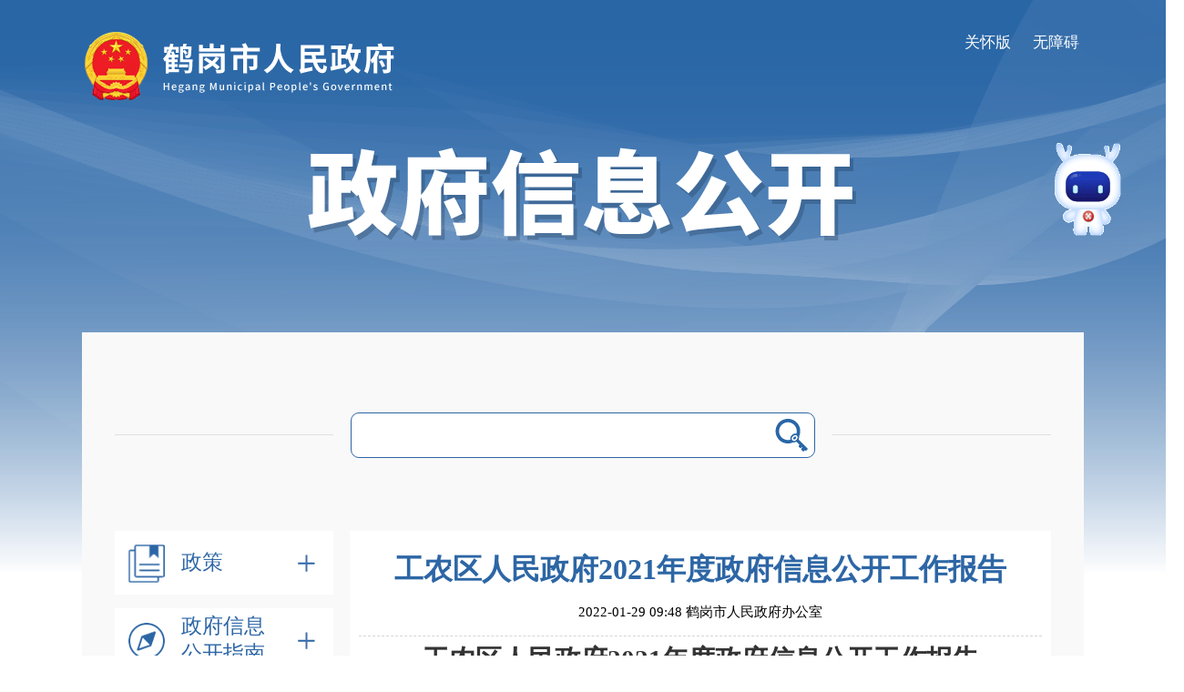

--- FILE ---
content_type: text/html; charset=utf-8
request_url: https://www.hegang.gov.cn/hegang/yxqgkndbg/202201/c05_bad34a9fc4384a7283b7ff46f0cd8f86.shtml
body_size: 16936
content:
<!DOCTYPE html>
<html xmlns="http://www.w3.org/1999/xhtml">
<head>
<meta http-equiv="Content-Type" content="text/html; charset=utf-8" />
<meta http-equiv="X-UA-Compatible" content="edge"/>
<meta name="viewport" content="width=1400, initial-scale=0.25, maximum-scale=1.0">
<meta name="channelId" content="7e96a75128a94c3a9a57269c4209efca">

<meta name="SiteName" content="鹤岗市人民政府"/>
<meta name="SiteDomain" content="www.hegang.gov.cn"/>
<meta name="SiteIDCode" content="2304000002"/>
<meta name="ColumnName" content="县区公开年度报告" />
<meta name="ColumnDescription" content="县区公开年度报告"/>
<meta name="ColumnKeywords" content="县区公开年度报告"/>
<meta name="ColumnType" content="县区公开年度报告"/>
<meta name="ArticleTitle" content="工农区人民政府2021年度政府信息公开工作报告"/>
<meta name="PubDate" content="2025-08-04 16:05:36"/>
<meta name="ContentSource" content="鹤岗市人民政府办公室"/>
<meta name="Keywords" content=""/>
<meta name="Description" content=""/>

<meta name="others" content="页面生成时间 2025-08-04 16:05:36" />
<meta name="template,templategroup,version" content="ed6074b003024f4e824cd970322d7f68,default,2.8" />
<title>工农区人民政府2021年度政府信息公开工作报告-鹤岗市人民政府</title>
<link rel="icon" href="/hegang/xhtml/images/favicon.png" type="image/x-ico" />
<link rel="stylesheet" href="/hegang/xhtml/css_zc/main.css" type="text/css">
<link rel="stylesheet" href="/hegang/xhtml/css_zc/css.css" type="text/css">
<link rel="stylesheet" href="/hegang/xhtml/css/css.css" type="text/css">
<script src="/hegang/xhtml/js_zc/jquery.min.js" type="text/javascript"></script>
<script src="/hegang/xhtml/js_zc/web.js" type="text/javascript"></script>
<script src="/hegang/xhtml/js/web.js" type="text/javascript"></script>
<script src="/hegang/xhtml/js_zc/FluxAnalyse.js" type="text/javascript"></script>
<script src="/hegang/xhtml/js_zc/GBKUrl.js" type="text/javascript"></script>
<script type="text/javascript" src="/hegang/xhtml/js/jquery.qrcode.min.js"></script> 
</head>

<body class="xxgk-body">
    <div class="xxgk-main">
        <div class="logo"><a href="/hegang/index.shtml" target="_blank"></a></div>
        <div class="xxgk-logo"></div>
        <div class="xxgk-content">
            <div class="xxgk-wza">
	<a href="javascript:;" clickhide="false" onclick="aria.oldFixedStart()">关怀版</a>
	<a href="javascript:;" clickhide="false" onclick="aria.start()">无障碍</a>
</div>

<div class="xxgk-search">
	<input type="text"><button type="button" onclick=""></button>
</div>

<div class="xxgk-left">
	<ul>
		<li class="xxgk-left-t2"><a href="/hegang/szfgfxwj/zwgk_zc.shtml"><i class="icon-06"></i>政策</a>
			<dl>
				<dd><a href="/hegang/guizhang/gzk_list.shtml" class="gz_active"><span></span>规章</a></dd>
				<dd class="drop-down"><a href="javascript:;">行政规范性文件</a>
					<dl>
						<dd><a href="/hegang/szfgfxwj/zwgk_zc.shtml"><span></span>市政府规范性文件</a></dd>
						<dd><a href="/hegang/szfbgsgfxwj/zwgk_zc.shtml"><span></span>市政府办公室规范性文件</a></dd>
						<dd><a href="/hegang/bmbgsgfxwj/zwgk_zc.shtml"><span></span>部门规范性文件</a></dd>
						<dd><a href="/hegang/yfzwj/zwgk_zc.shtml"><span></span>已废止文件</a></dd>
					</dl>
				</dd>
				<dd class="drop-down"><a href="javascript:;">其他文件</a>
					<dl>
						<dd><a href="/hegang/hzf/zwgk_zc.shtml"><span></span>鹤政发</a></dd>
						<dd><a href="/hegang/hzbf/zwgk_zc.shtml"><span></span>鹤政办发</a></dd>
					</dl>
				</dd>
				<dd><a href="/hegang/zcjd/zcjd_sec.shtml"><span></span>政策解读</a></dd>
			</dl>
		</li>
		<li><a href="/hegang/zfxxgkzn/zwgk_gkzn.shtml"><i class="icon-01"></i>政府信息<br/>公开指南</a></li>
		<li><a href="/hegang/zfxxgkzd/zwgk_list.shtml"><i class="icon-02"></i>政府信息<br/>公开制度</a></li>
		<li><a href="/hegang/jgjj/zwgk_zn.shtml"><i class="icon-03"></i>法定主动<br/>公开内容</a>
			<dl>
				<dd><a href="/hegang/jgjj/zwgk_zn.shtml">机关简介</a></dd>
				<dd class="drop-down"><a href="/hegang/ghxx/zwgk_seclist.shtml">规划信息</a>
					<dl>
						<dd><a href="/hegang/gmjjhshfzgh/zwgk_list.shtml">国民经济和社会发展规划</a></dd>
						<dd><a href="/hegang/gtkjgh/zwgk_list.shtml">国土空间规划</a></dd>
						<dd><a href="/hegang/zxgh/zwgk_list.shtml">专项规划</a></dd>
						<dd><a href="/hegang/qygh/zwgk_list.shtml">区域规划</a></dd>
					</dl>
				</dd>
				<dd class="drop-down"><a href="/hegang/tjxx/zwgk_seclist.shtml">统计信息</a>
					<dl>
						<dd><a href="/hegang/tjgb/zwgk_list.shtml">统计公报</a></dd>
						<dd><a href="/hegang/tjnj/zwgk_list.shtml">统计年鉴</a></dd>
						<dd><a href="/hegang/tjfx/zwgk_list.shtml">统计分析</a></dd>
					</dl>
				</dd>
				<dd class="drop-down"><a href="javascript:;">行政许可</a>
					<dl>
						<dd><a href="https://xzzf.sft.hlj.gov.cn/?areaCode=230400000000" target="_blank">行政执法信息公示</a></dd>
						<dd><a href="http://credit.hegang.gov.cn/creditsearch.publicity.dhtml?type=xk" target="_blank">行政许可信息公示</a></dd>
						<dd><a href="https://www.zwfw.hlj.gov.cn/fwqd/gdsxzxksxqd/hgs/index.html" target="_blank">行政许可事项</a></dd>
					</dl>
				</dd>
				<dd class="drop-down"><a href="javascript:;">处罚/强制</a>
					<dl>
						<dd><a href="http://credit.hegang.gov.cn/creditsearch.publicity.dhtml?type=cf" target="_blank">行政处罚信息公示</a></dd>
						<dd><a href="https://www.zwfw.hlj.gov.cn/zhcx/fullResponsibility/fullResponsibilityDept?areaCode=230400000000" target="_blank">权责清单</a></dd>
					</dl>
				</dd>
				<dd class="drop-down"><a href="/hegang/ysjs/zwgk_seclist.shtml">预算/决算</a>
					<dl>
						<dd><a href="/hegang/szfyjs/zwgk_list.shtml">市政府预决算</a></dd>
						<dd><a href="/hegang/bmyjs/zwgk_list.shtml">部门预决算</a></dd>
					</dl>
				</dd>
				<dd class="drop-down"><a href="/hegang/sfxm/zwgk_seclist.shtml">收费项目</a>
					<dl>
						<dd><a href="/hegang/xzsyxsfxm/zwgk_list.shtml">行政事业性收费项目</a></dd>
						<dd><a href="/hegang/xzsyxsfbz/zwgk_list.shtml">行政事业性收费标准</a></dd>
					</dl>
				</dd>
				<dd><a href="http://hljcg.hlj.gov.cn/" target="_blank">政府采购</a></dd>
				<dd class="drop-down"><a href="javascript:;">重大项目</a>
					<dl>
						<dd><a href="https://drc.hlj.gov.cn/hz_tzxm_root_hlj/" target="_blank">重大建设项目批准情况</a></dd>
						<dd><a href="/hegang/zdjsxmssqk/zwgk_list.shtml">重大建设项目实施情况</a></dd>
					</dl>
				</dd>
				<dd class="drop-down"><a href="javascript:;">重大民生信息</a>
					<dl>
						<dd><a href="/hegang/xiangczx/zwgk_list.shtml">乡村振兴</a></dd>
						<dd><a href="/hegang/jiaoyu/zwgk_list.shtml">教育</a></dd>
						<dd class="drop-down"><a href="/hegang/yil/zwgk_seclist.shtml">医疗</a>
							<dl>
								<dd><a href="/hegang/yiliao/zwgk_list.shtml">医疗</a>
								<dd><a href="/hegang/ylbz/zwgk_list.shtml">医疗保障</a>
							</dl>
						</dd>
						<dd><a href="/hegang/shehbz/zwgk_list.shtml">社会保障</a></dd>
						<dd><a href="/hegang/cjjy/zwgk_list.shtml">促进就业</a></dd>
						<dd><a href="/hegang/hjbh/zwgk_list.shtml">环境保护</a></dd>
						<dd><a href="/hegang/ggws/zwgk_list.shtml">公共卫生</a></dd>
						<dd><a href="/hegang/aqsc/zwgk_list.shtml">安全生产</a></dd>
						<dd class="drop-down"><a href="/hegang/spyp/zwgk_seclist.shtml">食品药品</a>
							<dl>
								<dd><a href="/hegang/spaq/zwgk_list.shtml">食品安全</a>
								<dd><a href="/hegang/ypaq/zwgk_list.shtml">药品安全</a>
							</dl>
						</dd>
						<dd><a href="/hegang/cpzl/zwgk_list.shtml">产品质量</a></dd>
					</dl>
				</dd>
				<dd class="drop-down"><a href="/hegang/yjgl/zwgk_seclist.shtml">应急管理</a>
					<dl>
						<dd><a href="/hegang/yjya/zwgk_list.shtml">应急预案</a></dd>
						<dd><a href="/hegang/tongzgg/zwgk_list.shtml">通知公告</a></dd>
					</dl>
				</dd>
				<dd><a href="http://www.hljsgwy.org.cn/tyzpwb/" target="_blank">公务员招录</a></dd>
				<dd class="drop-down"><a href="javascript:;">其他政府信息</a>
					<dl>
						<dd class="drop-down"><a href="/hegang/fzzfbg/zwgk_seclist.shtml">法治政府报告</a>
							<dl>
								<dd><a href="/hegang/shizf/zwgk_list.shtml">市政府</a>
								<dd><a href="/hegang/sffbm/zwgk_list.shtml">市政府部门</a>
							</dl>
						</dd>
						<dd><a href="https://ggzyjyw.hlj.gov.cn/" target="_blank">公共资源配置</a></dd>
						<dd class="drop-down"><a href="/hegang/zfbz/zwgk_seclist.shtml">住房保障</a>
							<dl>
								<dd><a href="/hegang/xmjs/zwgk_list.shtml">项目建设</a></dd>
								<dd><a href="/hegang/bzxzf/zwgk_list.shtml">保障性住房</a></dd>
							</dl>
						</dd>
                        <dd><a href="/hegang/czzjzdjc/zwgk_list.shtml">财政资金直达基层</a></dd>
						<dd><a href="/hegang/hmhnczbtzj/zwgk_list.shtml">惠民惠农财政补贴资金</a></dd>
						<dd><a href="/hegang/qtxxz/zwgk_list.shtml">其他信息</a></dd>
					</dl>
				</dd>
			</dl>
		</li>
		<li><a href="/hegang/elez/zwgk_nb.shtml"><i class="icon-04"></i>政府信息<br/>公开年报</a>
			<dl>
				<dd><a href="/hegang/elez/zwgk_nb.shtml">2024</a></dd>
				<dd><a href="/hegang/eles/zwgk_nb.shtml">2023</a></dd>
				<dd><a href="/hegang/elee/zwgk_nb.shtml">2022</a></dd>
                <dd><a href="/hegang/eley/zwgk_nb.shtml">2021</a></dd>
                <dd><a href="/hegang/elel/zwgk_nb.shtml">2020</a></dd>
				<dd><a href="/hegang/elyj/zwgk_nb.shtml">2019</a></dd>
				<dd><a href="/hegang/elyb/zwgk_nb.shtml">2018</a></dd>
			</dl>
		</li>
		<li><a href="/hegang/ysqgk/ysqgk.shtml"><i class="icon-05"></i>依 申 请<br/>&#160;&#160;公  开</a>
			<dl>
				<dd><a href="/hegang/ysqgk/ysqgk.shtml">政府信息公开申请表</a></dd>
				<dd><a href="/hegang/ysqgkdf/ysqgkdf.shtml">进度查询</a></dd>
			</dl>
		</li>
        <li><a href="/hegang/xqzfxxgk/zwgk_zn.shtml"><i class="icon-07"></i>县区政府<br/>信息公开</a></li>
		<li><a href="/hegang/gksxbzml/qxsj_zwgkList.shtml"><i class="icon-08"></i>公开事项<br/>标准目录</a></li>
	</ul>
</div>

            <div class="xxgk-right xxgk-end">
                <h1>工农区人民政府2021年度政府信息公开工作报告</h1>
                <h2>
                    2022-01-29 09:48
                    鹤岗市人民政府办公室
                </h2>
                <div class="xxgk-end-body">
                    <p>
</p>
<p class="p16" style="margin-bottom:0pt; margin-top:0pt; padding:0pt 0pt 0pt 0pt ; text-align:center; background:rgb(255,255,255); "><span style="mso-spacerun:'yes'; color:rgb(51,51,51); letter-spacing:0.0000pt; font-weight:bold; text-transform:none; font-style:normal; font-size:22.0000pt; font-family:'宋体'; background:rgb(255,255,255); mso-shading:rgb(255,255,255); ">工农区人民</span><span style="mso-spacerun:'yes'; color:rgb(51,51,51); letter-spacing:0.0000pt; font-weight:bold; text-transform:none; font-style:normal; font-size:22.0000pt; font-family:'宋体'; background:rgb(255,255,255); mso-shading:rgb(255,255,255); ">政府</span><span style="background-image: initial; background-position: initial; background-size: initial; background-repeat: initial; background-attachment: initial; background-origin: initial; background-clip: initial; color: rgb(51, 51, 51); letter-spacing: 0pt; font-weight: bold; font-size: 22pt;">2021年</span><span style="background-image: initial; background-position: initial; background-size: initial; background-repeat: initial; background-attachment: initial; background-origin: initial; background-clip: initial; color: rgb(51, 51, 51); letter-spacing: 0pt; font-weight: bold; font-size: 22pt;">度</span><span style="background-image: initial; background-position: initial; background-size: initial; background-repeat: initial; background-attachment: initial; background-origin: initial; background-clip: initial; color: rgb(51, 51, 51); letter-spacing: 0pt; font-weight: bold; font-size: 22pt;">政府</span><span style="background-image: initial; background-position: initial; background-size: initial; background-repeat: initial; background-attachment: initial; background-origin: initial; background-clip: initial; color: rgb(51, 51, 51); letter-spacing: 0pt; font-weight: bold; font-size: 22pt;">信息公开工作报告</span></p>
<p class="p16" style="margin-bottom:0pt; margin-top:0pt; padding:0pt 0pt 0pt 0pt ; text-align:center; background:rgb(255,255,255); "><span style="mso-spacerun:'yes'; color:rgb(51,51,51); letter-spacing:0.0000pt; font-weight:normal; text-transform:none; font-style:normal; font-size:22.0000pt; font-family:'宋体'; background:rgb(255,255,255); mso-shading:rgb(255,255,255); "><o:p>&ensp;</o:p></span></p>
<p class="p16" style="text-indent:21.0000pt; margin-bottom:0pt; margin-top:0pt; padding:0pt 0pt 0pt 0pt ; text-align:justify; background:rgb(255,255,255); "><span style="mso-spacerun:'yes'; color:rgb(0,0,0); letter-spacing:0.0000pt; text-transform:none; font-style:normal; font-size:16.0000pt; font-family:'仿宋_GB2312'; background:rgb(255,255,255); mso-shading:rgb(255,255,255); ">&ensp;&ensp;</span><span style="mso-spacerun:'yes'; color:rgb(0,0,0); letter-spacing:0.0000pt; text-transform:none; font-style:normal; font-size:16.0000pt; font-family:'仿宋_GB2312'; background:rgb(255,255,255); mso-shading:rgb(255,255,255); ">按照</span><span style="mso-spacerun:'yes'; color:rgb(0,0,0); letter-spacing:0.0000pt; text-transform:none; font-style:normal; font-size:16.0000pt; font-family:'仿宋_GB2312'; background:rgb(255,255,255); mso-shading:rgb(255,255,255); ">《中华人民共和国政府信息公开条例》要求，现将鹤岗市</span><span style="mso-spacerun:'yes'; color:rgb(0,0,0); letter-spacing:0.0000pt; text-transform:none; font-style:normal; font-size:16.0000pt; font-family:'仿宋_GB2312'; background:rgb(255,255,255); mso-shading:rgb(255,255,255); ">工农</span><span style="mso-spacerun:'yes'; color:rgb(0,0,0); letter-spacing:0.0000pt; text-transform:none; font-style:normal; font-size:16.0000pt; font-family:'仿宋_GB2312'; background:rgb(255,255,255); mso-shading:rgb(255,255,255); ">区人民政府2021年信息公开工作年度报告予以公布。报告中所列数据的统计期限为2021年1月1日至12月31日。</span><span style="mso-spacerun:'yes'; color:rgb(51,51,51); letter-spacing:0.0000pt; text-transform:none; font-style:normal; font-size:9.0000pt; font-family:'宋体'; "><o:p></o:p></span></p>
<p class="p16" style="text-indent:32.2500pt; margin-bottom:0pt; margin-top:0pt; padding:0pt 0pt 0pt 0pt ; text-align:justify; line-height:28.5000pt; background:rgb(255,255,255); "><span style="mso-spacerun:'yes'; color:rgb(0,0,0); letter-spacing:0.0000pt; text-transform:none; font-style:normal; font-size:15.5000pt; font-family:'黑体'; background:rgb(255,255,255); mso-shading:rgb(255,255,255); ">一、总体情况</span><span style="mso-spacerun:'yes'; color:rgb(0,0,0); letter-spacing:0.0000pt; text-transform:none; font-style:normal; font-size:13.5000pt; font-family:'微软雅黑'; "><o:p></o:p></span></p>
<p class="p16" style="text-indent:31.0000pt; margin-bottom:0pt; margin-top:0pt; padding:0pt 0pt 0pt 0pt ; text-align:justify; line-height:28.0000pt; vertical-align:; background:rgb(255,255,255); "><span style="mso-spacerun:'yes'; color:rgb(51,51,51); letter-spacing:0.0000pt; text-transform:none; font-style:normal; font-size:15.5000pt; font-family:'仿宋_GB2312'; background:rgb(255,255,255); mso-shading:rgb(255,255,255); ">2021年,我</span><span style="mso-spacerun:'yes'; color:rgb(51,51,51); letter-spacing:0.0000pt; text-transform:none; font-style:normal; font-size:15.5000pt; font-family:'仿宋_GB2312'; background:rgb(255,255,255); mso-shading:rgb(255,255,255); ">区</span><span style="mso-spacerun:'yes'; color:rgb(51,51,51); letter-spacing:0.0000pt; text-transform:none; font-style:normal; font-size:15.5000pt; font-family:'仿宋_GB2312'; background:rgb(255,255,255); mso-shading:rgb(255,255,255); ">政府信息公开工作</span><span style="mso-spacerun:'yes'; color:rgb(51,51,51); letter-spacing:0.0000pt; font-weight:normal; text-transform:none; font-style:normal; font-size:15.5000pt; font-family:'仿宋_GB2312'; background:rgb(255,255,255); mso-shading:rgb(255,255,255); ">坚持以“公开为常态、不公开为例外”的原则，结合</span><span style="mso-spacerun:'yes'; color:rgb(51,51,51); letter-spacing:0.0000pt; font-weight:normal; text-transform:none; font-style:normal; font-size:15.5000pt; font-family:'仿宋_GB2312'; background:rgb(255,255,255); mso-shading:rgb(255,255,255); ">区</span><span style="mso-spacerun:'yes'; color:rgb(51,51,51); letter-spacing:0.0000pt; font-weight:normal; text-transform:none; font-style:normal; font-size:15.5000pt; font-family:'仿宋_GB2312'; background:rgb(255,255,255); mso-shading:rgb(255,255,255); ">委、</span><span style="mso-spacerun:'yes'; color:rgb(51,51,51); letter-spacing:0.0000pt; font-weight:normal; text-transform:none; font-style:normal; font-size:15.5000pt; font-family:'仿宋_GB2312'; background:rgb(255,255,255); mso-shading:rgb(255,255,255); ">区</span><span style="mso-spacerun:'yes'; color:rgb(51,51,51); letter-spacing:0.0000pt; font-weight:normal; text-transform:none; font-style:normal; font-size:15.5000pt; font-family:'仿宋_GB2312'; background:rgb(255,255,255); mso-shading:rgb(255,255,255); ">政府中心工作，围绕完善政府信息公开制度和规范、深化政府信息公开内容、规范政府信息公开申请处理流程、拓展政府信息公开形式等方面，进一步深化政务公开改革，加快政务公开频次，优化政务公开形式，丰富政务公开内容，不断注入政务公开创新活力，不断深化政务公开和群众之间互动，提升群众对政务公开的满意度与好评度，从而推进行政权力公开、透明、规范运行。</span><span style="mso-spacerun:'yes'; color:rgb(0,0,0); letter-spacing:0.0000pt; text-transform:none; font-style:normal; font-size:13.5000pt; font-family:'仿宋_GB2312'; "><o:p></o:p></span></p>
<p class="p16" style="text-indent:31.0000pt; margin-bottom:0pt; margin-top:0pt; padding:0pt 0pt 0pt 0pt ; text-align:justify; line-height:28.0000pt; vertical-align:; background:rgb(255,255,255); "><span style="mso-spacerun:'yes'; color:rgb(51,51,51); letter-spacing:0.0000pt; font-weight:bold; text-transform:none; font-style:normal; font-size:15.5000pt; font-family:'仿宋_GB2312'; background:rgb(255,255,255); mso-shading:rgb(255,255,255); ">一是</span><span style="mso-spacerun:'yes'; color:rgb(51,51,51); letter-spacing:0.0000pt; font-weight:bold; text-transform:none; font-style:normal; font-size:15.5000pt; font-family:'仿宋_GB2312'; background:rgb(255,255,255); mso-shading:rgb(255,255,255); ">坚持标准引领，不断强化主动公开规范性。</span><span style="mso-spacerun:'yes'; color:rgb(51,51,51); letter-spacing:0.0000pt; font-weight:normal; text-transform:none; font-style:normal; font-size:15.5000pt; font-family:'仿宋_GB2312'; background:rgb(255,255,255); mso-shading:rgb(255,255,255); ">将推进政务公开标准化规范化作为全年工作重点，结合本区工作实际，在</span><span style="mso-spacerun:'yes'; color:rgb(51,51,51); letter-spacing:0.0000pt; font-weight:normal; text-transform:none; font-style:normal; font-size:15.5000pt; font-family:'仿宋_GB2312'; background:rgb(255,255,255); mso-shading:rgb(255,255,255); ">区</span><span style="mso-spacerun:'yes'; color:rgb(51,51,51); letter-spacing:0.0000pt; font-weight:normal; text-transform:none; font-style:normal; font-size:15.5000pt; font-family:'仿宋_GB2312'; background:rgb(255,255,255); mso-shading:rgb(255,255,255); ">委</span><span style="mso-spacerun:'yes'; color:rgb(51,51,51); letter-spacing:0.0000pt; font-weight:normal; text-transform:none; font-style:normal; font-size:15.5000pt; font-family:'仿宋_GB2312'; background:rgb(255,255,255); mso-shading:rgb(255,255,255); ">、区政府指导下，</span><span style="mso-spacerun:'yes'; color:rgb(51,51,51); letter-spacing:0.0000pt; font-weight:normal; text-transform:none; font-style:normal; font-size:15.5000pt; font-family:'仿宋_GB2312'; background:rgb(255,255,255); mso-shading:rgb(255,255,255); ">全面梳理各部门政府权责清单和政务服务清单，逐项认定公开属性、确定公开标准。重点对社会救助、卫生健康领域进行增改。</span><span style="mso-spacerun:'yes'; color:rgb(51,51,51); letter-spacing:0.0000pt; font-weight:normal; text-transform:none; font-style:normal; font-size:15.5000pt; font-family:'仿宋_GB2312'; background:rgb(255,255,255); mso-shading:rgb(255,255,255); "><o:p></o:p></span></p>
<p class="p16" style="text-indent:31.0000pt; margin-bottom:0pt; margin-top:0pt; padding:0pt 0pt 0pt 0pt ; text-align:justify; line-height:28.0000pt; vertical-align:; background:rgb(255,255,255); "><span style="mso-spacerun:'yes'; color:rgb(51,51,51); letter-spacing:0.0000pt; font-weight:bold; text-transform:none; font-style:normal; font-size:15.5000pt; font-family:'仿宋_GB2312'; background:rgb(255,255,255); mso-shading:rgb(255,255,255); ">二是</span><span style="mso-spacerun:'yes'; color:rgb(51,51,51); letter-spacing:0.0000pt; font-weight:bold; text-transform:none; font-style:normal; font-size:15.5000pt; font-family:'仿宋_GB2312'; background:rgb(255,255,255); mso-shading:rgb(255,255,255); ">坚持需求导向，不断提升主动公开精准度。</span><span style="mso-spacerun:'yes'; color:rgb(51,51,51); letter-spacing:0.0000pt; font-weight:normal; text-transform:none; font-style:normal; font-size:15.5000pt; font-family:'仿宋_GB2312'; background:rgb(255,255,255); mso-shading:rgb(255,255,255); ">以需求为导向，精准回应群众关切热点，提高基层政务公开实效性。一是围绕年度重点工作建立专题专栏。建立“</span><span style="mso-spacerun:'yes'; color:rgb(51,51,51); letter-spacing:0.0000pt; font-weight:normal; text-transform:none; font-style:normal; font-size:15.5000pt; font-family:'仿宋_GB2312'; background:rgb(255,255,255); mso-shading:rgb(255,255,255); ">公共卫生</span><span style="mso-spacerun:'yes'; color:rgb(51,51,51); letter-spacing:0.0000pt; font-weight:normal; text-transform:none; font-style:normal; font-size:15.5000pt; font-family:'仿宋_GB2312'; background:rgb(255,255,255); mso-shading:rgb(255,255,255); ">”专栏，做好疫情防控常态化阶段疫情信息发布工作，加强各级各类应急预案公开和公共卫生知识普及；建立“六稳”、“六保”专栏，聚焦各镇街、各部门做好“六稳”工作、落实“六保”任务的工作举措，实时发布动态信息，让公众第一时间了解政府工作成效；</span><span style="mso-spacerun:'yes'; color:rgb(51,51,51); letter-spacing:0.0000pt; font-weight:normal; text-transform:none; font-style:normal; font-size:15.5000pt; font-family:'仿宋_GB2312'; background:rgb(255,255,255); mso-shading:rgb(255,255,255); "><o:p></o:p></span></p>
<p class="p16" style="text-indent:31.0000pt; margin-bottom:0pt; margin-top:0pt; padding:0pt 0pt 0pt 0pt ; text-align:justify; line-height:28.0000pt; vertical-align:; background:rgb(255,255,255); "><span style="mso-spacerun:'yes'; color:rgb(51,51,51); letter-spacing:0.0000pt; font-weight:bold; text-transform:none; font-style:normal; font-size:15.5000pt; font-family:'仿宋_GB2312'; background:rgb(255,255,255); mso-shading:rgb(255,255,255); ">三是</span><span style="mso-spacerun:'yes'; color:rgb(51,51,51); letter-spacing:0.0000pt; font-weight:bold; text-transform:none; font-style:normal; font-size:15.5000pt; font-family:'仿宋_GB2312'; background:rgb(255,255,255); mso-shading:rgb(255,255,255); ">坚持为民宗旨，不断延展政务公开覆盖面。</span><span style="mso-spacerun:'yes'; color:rgb(51,51,51); letter-spacing:0.0000pt; font-weight:normal; text-transform:none; font-style:normal; font-size:15.5000pt; font-family:'仿宋_GB2312'; background:rgb(255,255,255); mso-shading:rgb(255,255,255); ">将政务公开与政务服务深度融合，不断拓展政务公开内涵，更好地服务群众。建立行政决策公众参与制度和政务公开回应关切制度，不断规范群众参与决策的流程。结合工作实际，制定</span><span style="mso-spacerun:'yes'; color:rgb(51,51,51); letter-spacing:0.0000pt; font-weight:normal; text-transform:none; font-style:normal; font-size:15.5000pt; font-family:'仿宋_GB2312'; background:rgb(255,255,255); mso-shading:rgb(255,255,255); ">工作方案</span><span style="mso-spacerun:'yes'; color:rgb(51,51,51); letter-spacing:0.0000pt; font-weight:normal; text-transform:none; font-style:normal; font-size:15.5000pt; font-family:'仿宋_GB2312'; background:rgb(255,255,255); mso-shading:rgb(255,255,255); ">，鼓励开展实地走访、座谈交流、主题活动等各种形式的</span><span style="mso-spacerun:'yes'; color:rgb(51,51,51); letter-spacing:0.0000pt; font-weight:normal; text-transform:none; font-style:normal; font-size:15.5000pt; font-family:'仿宋_GB2312'; background:rgb(255,255,255); mso-shading:rgb(255,255,255); ">政府亲民</span><span style="mso-spacerun:'yes'; color:rgb(51,51,51); letter-spacing:0.0000pt; font-weight:normal; text-transform:none; font-style:normal; font-size:15.5000pt; font-family:'仿宋_GB2312'; background:rgb(255,255,255); mso-shading:rgb(255,255,255); ">活动。</span><span style="mso-spacerun:'yes'; color:rgb(51,51,51); letter-spacing:0.0000pt; font-weight:normal; text-transform:none; font-style:normal; font-size:15.5000pt; font-family:'仿宋_GB2312'; background:rgb(255,255,255); mso-shading:rgb(255,255,255); "><o:p></o:p></span></p>
<p class="p16" style="text-indent:31.0000pt; margin-bottom:0pt; margin-top:0pt; padding:0pt 0pt 0pt 0pt ; text-align:justify; line-height:28.0000pt; vertical-align:; background:rgb(255,255,255); "><span style="mso-spacerun:'yes'; color:rgb(51,51,51); letter-spacing:0.0000pt; font-weight:normal; text-transform:none; font-style:normal; font-size:15.5000pt; font-family:'黑体'; background:rgb(255,255,255); mso-shading:rgb(255,255,255); ">二、主动公开政府信息情况</span><span style="mso-spacerun:'yes'; color:rgb(51,51,51); letter-spacing:0.0000pt; font-weight:normal; text-transform:none; font-style:normal; font-size:15.5000pt; font-family:'黑体'; background:rgb(255,255,255); mso-shading:rgb(255,255,255); "><o:p></o:p></span></p>
<p class="p16" style="text-indent:21.0000pt; margin-bottom:0pt; margin-top:0pt; padding:0pt 0pt 0pt 0pt ; text-align:center; background:rgb(255,255,255); "><span style="mso-spacerun:'yes'; color:rgb(51,51,51); letter-spacing:0.0000pt; text-transform:none; font-style:normal; font-size:9.0000pt; font-family:'宋体'; "><o:p>&ensp;</o:p></span></p>
<table align="center" style="border-collapse:collapse;
  width:486.7500pt; mso-table-layout-alt:fixed;
  padding:0.0000pt 0.0000pt 0.0000pt 0.0000pt ; ">
  <tbody>
    <tr style="height:17.2500pt; ">
      <td width="649" valign="center" colspan="4" style="width:486.7500pt; padding:0.0000pt 3.0000pt 0.0000pt 3.0000pt ; border-left:0.7500pt solid rgb(0,0,0); mso-border-left-alt:0.7500pt solid rgb(0,0,0); border-right:0.7500pt solid rgb(0,0,0); mso-border-right-alt:0.7500pt solid rgb(0,0,0); border-top:0.7500pt solid rgb(0,0,0); mso-border-top-alt:0.7500pt solid rgb(0,0,0); border-bottom:0.7500pt solid rgb(0,0,0); mso-border-bottom-alt:0.7500pt solid rgb(0,0,0); background:rgb(198,217,241); ">
      <p class="p16" style="margin-bottom:0pt; margin-top:0pt; text-align:center; "><span style="mso-spacerun:'yes'; color:rgb(0,0,0); letter-spacing:0.0000pt; text-transform:none; font-style:normal; font-size:9.5000pt; font-family:'宋体'; ">第二十条第（一）项</span><span style="font-size:12.0000pt; font-family:'Calibri'; "><o:p></o:p></span></p>
      </td>
    </tr>
    <tr style="height:17.2500pt; ">
      <td width="162" valign="center" style="width:121.5000pt; padding:0.0000pt 3.0000pt 0.0000pt 3.0000pt ; border-left:0.7500pt solid rgb(0,0,0); mso-border-left-alt:0.7500pt solid rgb(0,0,0); border-right:0.7500pt solid rgb(0,0,0); mso-border-right-alt:0.7500pt solid rgb(0,0,0); border-top:31.8750pt none rgb(255,255,255); mso-border-top-alt:31.8750pt none rgb(255,255,255); border-bottom:0.7500pt solid rgb(0,0,0); mso-border-bottom-alt:0.7500pt solid rgb(0,0,0); background:rgb(255,255,255); ">
      <p class="p16" style="margin-bottom:0pt; margin-top:0pt; text-align:center; "><span style="mso-spacerun:'yes'; color:rgb(0,0,0); letter-spacing:0.0000pt; text-transform:none; font-style:normal; font-size:9.5000pt; font-family:'宋体'; ">信息内容</span><span style="font-size:12.0000pt; font-family:'Calibri'; "><o:p></o:p></span></p>
      </td>
      <td width="162" valign="center" style="width:121.5000pt; padding:0.0000pt 3.0000pt 0.0000pt 3.0000pt ; border-left:31.8750pt none rgb(255,255,255); mso-border-left-alt:31.8750pt none rgb(255,255,255); border-right:0.7500pt solid rgb(0,0,0); mso-border-right-alt:0.7500pt solid rgb(0,0,0); border-top:0.7500pt solid rgb(0,0,0); mso-border-top-alt:0.7500pt solid rgb(0,0,0); border-bottom:0.7500pt solid rgb(0,0,0); mso-border-bottom-alt:0.7500pt solid rgb(0,0,0); background:rgb(255,255,255); ">
      <p class="p16" style="margin-bottom:0pt; margin-top:0pt; text-align:center; "><span style="mso-spacerun:'yes'; color:rgb(0,0,0); letter-spacing:0.0000pt; text-transform:none; font-style:normal; font-size:9.5000pt; font-family:'宋体'; ">本年</span><span style="mso-spacerun:'yes'; color:rgb(51,51,51); letter-spacing:0.0000pt; text-transform:none; font-style:normal; font-size:9.5000pt; font-family:'宋体'; ">制发件数</span><span style="font-size:12.0000pt; font-family:'Calibri'; "><o:p></o:p></span></p>
      </td>
      <td width="162" valign="center" style="width:121.5000pt; padding:0.0000pt 3.0000pt 0.0000pt 3.0000pt ; border-left:31.8750pt none rgb(255,255,255); mso-border-left-alt:31.8750pt none rgb(255,255,255); border-right:0.7500pt solid rgb(0,0,0); mso-border-right-alt:0.7500pt solid rgb(0,0,0); border-top:0.7500pt solid rgb(0,0,0); mso-border-top-alt:0.7500pt solid rgb(0,0,0); border-bottom:0.7500pt solid rgb(0,0,0); mso-border-bottom-alt:0.7500pt solid rgb(0,0,0); background:rgb(255,255,255); ">
      <p class="p16" style="margin-bottom:0pt; margin-top:0pt; text-align:center; "><span style="mso-spacerun:'yes'; color:rgb(0,0,0); letter-spacing:0.0000pt; text-transform:none; font-style:normal; font-size:9.5000pt; font-family:'宋体'; ">本年废止件数</span><span style="font-size:12.0000pt; font-family:'Calibri'; "><o:p></o:p></span></p>
      </td>
      <td width="163" valign="center" style="width:122.2500pt; padding:0.0000pt 3.0000pt 0.0000pt 3.0000pt ; border-left:31.8750pt none rgb(255,255,255); mso-border-left-alt:31.8750pt none rgb(255,255,255); border-right:0.7500pt solid rgb(0,0,0); mso-border-right-alt:0.7500pt solid rgb(0,0,0); border-top:0.7500pt solid rgb(0,0,0); mso-border-top-alt:0.7500pt solid rgb(0,0,0); border-bottom:0.7500pt solid rgb(0,0,0); mso-border-bottom-alt:0.7500pt solid rgb(0,0,0); background:rgb(255,255,255); ">
      <p class="p16" style="margin-bottom:0pt; margin-top:0pt; text-align:center; "><span style="mso-spacerun:'yes'; color:rgb(0,0,0); letter-spacing:0.0000pt; text-transform:none; font-style:normal; font-size:9.5000pt; font-family:'宋体'; ">现行有效件</span><span style="color:rgb(51,51,51); letter-spacing:0.0000pt; text-transform:none; font-style:normal; font-size:9.5000pt; font-family:'宋体'; ">数</span><span style="font-size:12.0000pt; font-family:'Calibri'; "><o:p></o:p></span></p>
      </td>
    </tr>
    <tr style="height:17.2500pt; ">
      <td width="162" valign="center" style="width:121.5000pt; padding:0.0000pt 3.0000pt 0.0000pt 3.0000pt ; border-left:0.7500pt solid rgb(0,0,0); mso-border-left-alt:0.7500pt solid rgb(0,0,0); border-right:0.7500pt solid rgb(0,0,0); mso-border-right-alt:0.7500pt solid rgb(0,0,0); border-top:31.8750pt none rgb(255,255,255); mso-border-top-alt:31.8750pt none rgb(255,255,255); border-bottom:0.7500pt solid rgb(0,0,0); mso-border-bottom-alt:0.7500pt solid rgb(0,0,0); background:rgb(255,255,255); ">
      <p class="p16" style="margin-bottom:0pt; margin-top:0pt; text-align:left; "><span style="mso-spacerun:'yes'; color:rgb(0,0,0); letter-spacing:0.0000pt; text-transform:none; font-style:normal; font-size:9.5000pt; font-family:'宋体'; ">规章</span><span style="font-size:12.0000pt; font-family:'Calibri'; "><o:p></o:p></span></p>
      </td>
      <td width="162" valign="center" style="width:121.5000pt; padding:0.0000pt 3.0000pt 0.0000pt 3.0000pt ; border-left:31.8750pt none rgb(255,255,255); mso-border-left-alt:31.8750pt none rgb(255,255,255); border-right:0.7500pt solid rgb(0,0,0); mso-border-right-alt:0.7500pt solid rgb(0,0,0); border-top:31.8750pt none rgb(255,255,255); mso-border-top-alt:31.8750pt none rgb(255,255,255); border-bottom:0.7500pt solid rgb(0,0,0); mso-border-bottom-alt:0.7500pt solid rgb(0,0,0); background:rgb(255,255,255); ">
      <p class="p0" style="margin-bottom:0pt; margin-top:0pt; text-align:left; "><span style="color:rgb(51,51,51); letter-spacing:0.0000pt; text-transform:none; font-style:normal; font-size:9.0000pt; font-family:'微软雅黑'; ">0</span><span style="color:rgb(51,51,51); letter-spacing:0.0000pt; text-transform:none; font-style:normal; font-size:9.0000pt; font-family:'微软雅黑'; "><o:p></o:p></span></p>
      </td>
      <td width="162" valign="center" style="width:121.5000pt; padding:0.0000pt 3.0000pt 0.0000pt 3.0000pt ; border-left:31.8750pt none rgb(255,255,255); mso-border-left-alt:31.8750pt none rgb(255,255,255); border-right:0.7500pt solid rgb(0,0,0); mso-border-right-alt:0.7500pt solid rgb(0,0,0); border-top:31.8750pt none rgb(255,255,255); mso-border-top-alt:31.8750pt none rgb(255,255,255); border-bottom:0.7500pt solid rgb(0,0,0); mso-border-bottom-alt:0.7500pt solid rgb(0,0,0); background:rgb(255,255,255); ">
      <p class="p0" style="margin-bottom:0pt; margin-top:0pt; text-align:left; "><span style="color:rgb(51,51,51); letter-spacing:0.0000pt; text-transform:none; font-style:normal; font-size:9.0000pt; font-family:'微软雅黑'; ">0</span><span style="color:rgb(51,51,51); letter-spacing:0.0000pt; text-transform:none; font-style:normal; font-size:9.0000pt; font-family:'微软雅黑'; "><o:p></o:p></span></p>
      </td>
      <td width="163" valign="center" style="width:122.2500pt; padding:0.0000pt 3.0000pt 0.0000pt 3.0000pt ; border-left:31.8750pt none rgb(255,255,255); mso-border-left-alt:31.8750pt none rgb(255,255,255); border-right:0.7500pt solid rgb(0,0,0); mso-border-right-alt:0.7500pt solid rgb(0,0,0); border-top:31.8750pt none rgb(255,255,255); mso-border-top-alt:31.8750pt none rgb(255,255,255); border-bottom:0.7500pt solid rgb(0,0,0); mso-border-bottom-alt:0.7500pt solid rgb(0,0,0); background:rgb(255,255,255); ">
      <p class="p0" style="margin-bottom:0pt; margin-top:0pt; text-align:left; "><span style="color:rgb(51,51,51); letter-spacing:0.0000pt; text-transform:none; font-style:normal; font-size:9.0000pt; font-family:'微软雅黑'; ">0</span><span style="color:rgb(51,51,51); letter-spacing:0.0000pt; text-transform:none; font-style:normal; font-size:9.0000pt; font-family:'微软雅黑'; "><o:p></o:p></span></p>
      </td>
    </tr>
    <tr style="height:17.2500pt; ">
      <td width="162" valign="center" style="width:121.5000pt; padding:0.0000pt 3.0000pt 0.0000pt 3.0000pt ; border-left:0.7500pt solid rgb(0,0,0); mso-border-left-alt:0.7500pt solid rgb(0,0,0); border-right:0.7500pt solid rgb(0,0,0); mso-border-right-alt:0.7500pt solid rgb(0,0,0); border-top:31.8750pt none rgb(255,255,255); mso-border-top-alt:31.8750pt none rgb(255,255,255); border-bottom:0.7500pt solid rgb(0,0,0); mso-border-bottom-alt:0.7500pt solid rgb(0,0,0); background:rgb(255,255,255); ">
      <p class="p16" style="margin-bottom:0pt; margin-top:0pt; text-align:left; "><span style="mso-spacerun:'yes'; color:rgb(0,0,0); letter-spacing:0.0000pt; text-transform:none; font-style:normal; font-size:9.5000pt; font-family:'宋体'; ">行政规范性文件</span><span style="font-size:12.0000pt; font-family:'Calibri'; "><o:p></o:p></span></p>
      </td>
      <td width="162" valign="center" style="width:121.5000pt; padding:0.0000pt 3.0000pt 0.0000pt 3.0000pt ; border-left:31.8750pt none rgb(255,255,255); mso-border-left-alt:31.8750pt none rgb(255,255,255); border-right:0.7500pt solid rgb(0,0,0); mso-border-right-alt:0.7500pt solid rgb(0,0,0); border-top:31.8750pt none rgb(255,255,255); mso-border-top-alt:31.8750pt none rgb(255,255,255); border-bottom:0.7500pt solid rgb(0,0,0); mso-border-bottom-alt:0.7500pt solid rgb(0,0,0); background:rgb(255,255,255); ">
      <p class="p0" style="margin-bottom:0pt; margin-top:0pt; text-align:left; "><span style="color:rgb(51,51,51); letter-spacing:0.0000pt; text-transform:none; font-style:normal; font-size:9.0000pt; font-family:'微软雅黑'; ">0</span><span style="color:rgb(51,51,51); letter-spacing:0.0000pt; text-transform:none; font-style:normal; font-size:9.0000pt; font-family:'微软雅黑'; "><o:p></o:p></span></p>
      </td>
      <td width="162" valign="center" style="width:121.5000pt; padding:0.0000pt 3.0000pt 0.0000pt 3.0000pt ; border-left:31.8750pt none rgb(255,255,255); mso-border-left-alt:31.8750pt none rgb(255,255,255); border-right:0.7500pt solid rgb(0,0,0); mso-border-right-alt:0.7500pt solid rgb(0,0,0); border-top:31.8750pt none rgb(255,255,255); mso-border-top-alt:31.8750pt none rgb(255,255,255); border-bottom:0.7500pt solid rgb(0,0,0); mso-border-bottom-alt:0.7500pt solid rgb(0,0,0); background:rgb(255,255,255); ">
      <p class="p0" style="margin-bottom:0pt; margin-top:0pt; text-align:left; "><span style="color:rgb(51,51,51); letter-spacing:0.0000pt; text-transform:none; font-style:normal; font-size:9.0000pt; font-family:'微软雅黑'; ">0</span><span style="color:rgb(51,51,51); letter-spacing:0.0000pt; text-transform:none; font-style:normal; font-size:9.0000pt; font-family:'微软雅黑'; "><o:p></o:p></span></p>
      </td>
      <td width="163" valign="center" style="width:122.2500pt; padding:0.0000pt 3.0000pt 0.0000pt 3.0000pt ; border-left:31.8750pt none rgb(255,255,255); mso-border-left-alt:31.8750pt none rgb(255,255,255); border-right:0.7500pt solid rgb(0,0,0); mso-border-right-alt:0.7500pt solid rgb(0,0,0); border-top:31.8750pt none rgb(255,255,255); mso-border-top-alt:31.8750pt none rgb(255,255,255); border-bottom:0.7500pt solid rgb(0,0,0); mso-border-bottom-alt:0.7500pt solid rgb(0,0,0); background:rgb(255,255,255); ">
      <p class="p0" style="margin-bottom:0pt; margin-top:0pt; text-align:left; "><span style="color:rgb(51,51,51); letter-spacing:0.0000pt; text-transform:none; font-style:normal; font-size:9.0000pt; font-family:'微软雅黑'; ">0</span><span style="color:rgb(51,51,51); letter-spacing:0.0000pt; text-transform:none; font-style:normal; font-size:9.0000pt; font-family:'微软雅黑'; "><o:p></o:p></span></p>
      </td>
    </tr>
    <tr style="height:17.2500pt; ">
      <td width="649" valign="center" colspan="4" style="width:486.7500pt; padding:0.0000pt 3.0000pt 0.0000pt 3.0000pt ; border-left:0.7500pt solid rgb(0,0,0); mso-border-left-alt:0.7500pt solid rgb(0,0,0); border-right:0.7500pt solid rgb(0,0,0); mso-border-right-alt:0.7500pt solid rgb(0,0,0); border-top:31.8750pt none rgb(255,255,255); mso-border-top-alt:31.8750pt none rgb(255,255,255); border-bottom:0.7500pt solid rgb(0,0,0); mso-border-bottom-alt:0.7500pt solid rgb(0,0,0); background:rgb(198,217,241); ">
      <p class="p16" style="margin-bottom:0pt; margin-top:0pt; text-align:center; "><span style="mso-spacerun:'yes'; color:rgb(0,0,0); letter-spacing:0.0000pt; text-transform:none; font-style:normal; font-size:9.5000pt; font-family:'宋体'; ">第二十条第（五）项</span><span style="font-size:12.0000pt; font-family:'Calibri'; "><o:p></o:p></span></p>
      </td>
    </tr>
    <tr style="height:17.2500pt; ">
      <td width="162" valign="center" style="width:121.5000pt; padding:0.0000pt 3.0000pt 0.0000pt 3.0000pt ; border-left:0.7500pt solid rgb(0,0,0); mso-border-left-alt:0.7500pt solid rgb(0,0,0); border-right:0.7500pt solid rgb(0,0,0); mso-border-right-alt:0.7500pt solid rgb(0,0,0); border-top:31.8750pt none rgb(255,255,255); mso-border-top-alt:31.8750pt none rgb(255,255,255); border-bottom:0.7500pt solid rgb(0,0,0); mso-border-bottom-alt:0.7500pt solid rgb(0,0,0); background:rgb(255,255,255); ">
      <p class="p16" style="margin-bottom:0pt; margin-top:0pt; text-align:center; "><span style="mso-spacerun:'yes'; color:rgb(0,0,0); letter-spacing:0.0000pt; text-transform:none; font-style:normal; font-size:9.5000pt; font-family:'宋体'; ">信息内容</span><span style="font-size:12.0000pt; font-family:'Calibri'; "><o:p></o:p></span></p>
      </td>
      <td width="487" valign="center" colspan="3" style="width:365.2500pt; padding:0.0000pt 3.0000pt 0.0000pt 3.0000pt ; border-left:31.8750pt none rgb(255,255,255); mso-border-left-alt:31.8750pt none rgb(255,255,255); border-right:0.7500pt solid rgb(0,0,0); mso-border-right-alt:0.7500pt solid rgb(0,0,0); border-top:31.8750pt none rgb(255,255,255); mso-border-top-alt:31.8750pt none rgb(255,255,255); border-bottom:0.7500pt solid rgb(0,0,0); mso-border-bottom-alt:0.7500pt solid rgb(0,0,0); background:rgb(255,255,255); ">
      <p class="p16" style="margin-bottom:0pt; margin-top:0pt; text-align:center; "><span style="mso-spacerun:'yes'; color:rgb(0,0,0); letter-spacing:0.0000pt; text-transform:none; font-style:normal; font-size:9.5000pt; font-family:'宋体'; ">本年处理决定数量</span><span style="font-size:12.0000pt; font-family:'Calibri'; "><o:p></o:p></span></p>
      </td>
    </tr>
    <tr style="height:17.2500pt; ">
      <td width="162" valign="center" style="width:121.5000pt; padding:0.0000pt 3.0000pt 0.0000pt 3.0000pt ; border-left:0.7500pt solid rgb(0,0,0); mso-border-left-alt:0.7500pt solid rgb(0,0,0); border-right:0.7500pt solid rgb(0,0,0); mso-border-right-alt:0.7500pt solid rgb(0,0,0); border-top:31.8750pt none rgb(255,255,255); mso-border-top-alt:31.8750pt none rgb(255,255,255); border-bottom:0.7500pt solid rgb(0,0,0); mso-border-bottom-alt:0.7500pt solid rgb(0,0,0); background:rgb(255,255,255); ">
      <p class="p16" style="margin-bottom:0pt; margin-top:0pt; text-align:left; "><span style="mso-spacerun:'yes'; color:rgb(0,0,0); letter-spacing:0.0000pt; text-transform:none; font-style:normal; font-size:9.5000pt; font-family:'宋体'; ">行政许可</span><span style="font-size:12.0000pt; font-family:'Calibri'; "><o:p></o:p></span></p>
      </td>
      <td width="487" valign="center" colspan="3" style="width:365.2500pt; padding:0.0000pt 3.0000pt 0.0000pt 3.0000pt ; border-left:31.8750pt none rgb(255,255,255); mso-border-left-alt:31.8750pt none rgb(255,255,255); border-right:0.7500pt solid rgb(0,0,0); mso-border-right-alt:0.7500pt solid rgb(0,0,0); border-top:31.8750pt none rgb(255,255,255); mso-border-top-alt:31.8750pt none rgb(255,255,255); border-bottom:0.7500pt solid rgb(0,0,0); mso-border-bottom-alt:0.7500pt solid rgb(0,0,0); background:rgb(255,255,255); ">
      <p class="p0" style="margin-bottom:0pt; margin-top:0pt; text-align:center; "><span style="mso-spacerun:'yes'; color:rgb(51,51,51); letter-spacing:0.0000pt; text-transform:none; font-style:normal; font-size:9.0000pt; font-family:'微软雅黑'; ">1151</span><span style="color:rgb(51,51,51); letter-spacing:0.0000pt; text-transform:none; font-style:normal; font-size:9.0000pt; font-family:'微软雅黑'; "><o:p></o:p></span></p>
      </td>
    </tr>
    <tr style="height:17.2500pt; ">
      <td width="649" valign="center" colspan="4" style="width:486.7500pt; padding:0.0000pt 3.0000pt 0.0000pt 3.0000pt ; border-left:0.7500pt solid rgb(0,0,0); mso-border-left-alt:0.7500pt solid rgb(0,0,0); border-right:0.7500pt solid rgb(0,0,0); mso-border-right-alt:0.7500pt solid rgb(0,0,0); border-top:31.8750pt none rgb(255,255,255); mso-border-top-alt:31.8750pt none rgb(255,255,255); border-bottom:0.7500pt solid rgb(0,0,0); mso-border-bottom-alt:0.7500pt solid rgb(0,0,0); background:rgb(198,217,241); ">
      <p class="p16" style="margin-bottom:0pt; margin-top:0pt; text-align:center; "><span style="mso-spacerun:'yes'; color:rgb(0,0,0); letter-spacing:0.0000pt; text-transform:none; font-style:normal; font-size:9.5000pt; font-family:'宋体'; ">第二十条第（六）项</span><span style="font-size:12.0000pt; font-family:'Calibri'; "><o:p></o:p></span></p>
      </td>
    </tr>
    <tr style="height:17.2500pt; ">
      <td width="162" valign="center" style="width:121.5000pt; padding:0.0000pt 3.0000pt 0.0000pt 3.0000pt ; border-left:0.7500pt solid rgb(0,0,0); mso-border-left-alt:0.7500pt solid rgb(0,0,0); border-right:0.7500pt solid rgb(0,0,0); mso-border-right-alt:0.7500pt solid rgb(0,0,0); border-top:31.8750pt none rgb(255,255,255); mso-border-top-alt:31.8750pt none rgb(255,255,255); border-bottom:0.7500pt solid rgb(0,0,0); mso-border-bottom-alt:0.7500pt solid rgb(0,0,0); background:rgb(255,255,255); ">
      <p class="p16" style="margin-bottom:0pt; margin-top:0pt; text-align:center; "><span style="mso-spacerun:'yes'; color:rgb(0,0,0); letter-spacing:0.0000pt; text-transform:none; font-style:normal; font-size:9.5000pt; font-family:'宋体'; ">信息内容</span><span style="font-size:12.0000pt; font-family:'Calibri'; "><o:p></o:p></span></p>
      </td>
      <td width="487" valign="center" colspan="3" style="width:365.2500pt; padding:0.0000pt 3.0000pt 0.0000pt 3.0000pt ; border-left:31.8750pt none rgb(255,255,255); mso-border-left-alt:31.8750pt none rgb(255,255,255); border-right:0.7500pt solid rgb(0,0,0); mso-border-right-alt:0.7500pt solid rgb(0,0,0); border-top:0.7500pt solid rgb(0,0,0); mso-border-top-alt:0.7500pt solid rgb(0,0,0); border-bottom:0.7500pt solid rgb(0,0,0); mso-border-bottom-alt:0.7500pt solid rgb(0,0,0); background:rgb(255,255,255); ">
      <p class="p16" style="margin-bottom:0pt; margin-top:0pt; text-align:center; "><span style="mso-spacerun:'yes'; color:rgb(0,0,0); letter-spacing:0.0000pt; text-transform:none; font-style:normal; font-size:9.5000pt; font-family:'宋体'; ">本年处理决定数量</span><span style="font-size:12.0000pt; font-family:'Calibri'; "><o:p></o:p></span></p>
      </td>
    </tr>
    <tr style="height:4.5000pt; ">
      <td width="162" valign="center" style="width:121.5000pt; padding:0.0000pt 3.0000pt 0.0000pt 3.0000pt ; border-left:0.7500pt solid rgb(0,0,0); mso-border-left-alt:0.7500pt solid rgb(0,0,0); border-right:0.7500pt solid rgb(0,0,0); mso-border-right-alt:0.7500pt solid rgb(0,0,0); border-top:31.8750pt none rgb(255,255,255); mso-border-top-alt:31.8750pt none rgb(255,255,255); border-bottom:0.7500pt solid rgb(0,0,0); mso-border-bottom-alt:0.7500pt solid rgb(0,0,0); background:rgb(255,255,255); ">
      <p class="p16" style="margin-bottom:0pt; margin-top:0pt; text-align:left; "><span style="mso-spacerun:'yes'; color:rgb(0,0,0); letter-spacing:0.0000pt; text-transform:none; font-style:normal; font-size:9.5000pt; font-family:'宋体'; ">行政处罚</span><span style="font-size:12.0000pt; font-family:'Calibri'; "><o:p></o:p></span></p>
      </td>
      <td width="487" valign="center" colspan="3" style="width:365.2500pt; padding:0.0000pt 3.0000pt 0.0000pt 3.0000pt ; border-left:31.8750pt none rgb(255,255,255); mso-border-left-alt:31.8750pt none rgb(255,255,255); border-right:0.7500pt solid rgb(0,0,0); mso-border-right-alt:0.7500pt solid rgb(0,0,0); border-top:31.8750pt none rgb(255,255,255); mso-border-top-alt:31.8750pt none rgb(255,255,255); border-bottom:0.7500pt solid rgb(0,0,0); mso-border-bottom-alt:0.7500pt solid rgb(0,0,0); background:rgb(255,255,255); ">
      <p class="p0" style="margin-bottom:0pt; margin-top:0pt; text-align:center; "><span style="mso-spacerun:'yes'; color:rgb(51,51,51); letter-spacing:0.0000pt; text-transform:none; font-style:normal; font-size:9.0000pt; font-family:'微软雅黑'; ">371</span><span style="color:rgb(51,51,51); letter-spacing:0.0000pt; text-transform:none; font-style:normal; font-size:9.0000pt; font-family:'微软雅黑'; "><o:p></o:p></span></p>
      </td>
    </tr>
    <tr style="height:17.2500pt; ">
      <td width="162" valign="center" style="width:121.5000pt; padding:0.0000pt 3.0000pt 0.0000pt 3.0000pt ; border-left:0.7500pt solid rgb(0,0,0); mso-border-left-alt:0.7500pt solid rgb(0,0,0); border-right:0.7500pt solid rgb(0,0,0); mso-border-right-alt:0.7500pt solid rgb(0,0,0); border-top:31.8750pt none rgb(255,255,255); mso-border-top-alt:31.8750pt none rgb(255,255,255); border-bottom:0.7500pt solid rgb(0,0,0); mso-border-bottom-alt:0.7500pt solid rgb(0,0,0); background:rgb(255,255,255); ">
      <p class="p16" style="margin-bottom:0pt; margin-top:0pt; text-align:left; "><span style="mso-spacerun:'yes'; color:rgb(0,0,0); letter-spacing:0.0000pt; text-transform:none; font-style:normal; font-size:9.5000pt; font-family:'宋体'; ">行政强制</span><span style="font-size:12.0000pt; font-family:'Calibri'; "><o:p></o:p></span></p>
      </td>
      <td width="487" valign="center" colspan="3" style="width:365.2500pt; padding:0.0000pt 3.0000pt 0.0000pt 3.0000pt ; border-left:31.8750pt none rgb(255,255,255); mso-border-left-alt:31.8750pt none rgb(255,255,255); border-right:0.7500pt solid rgb(0,0,0); mso-border-right-alt:0.7500pt solid rgb(0,0,0); border-top:31.8750pt none rgb(255,255,255); mso-border-top-alt:31.8750pt none rgb(255,255,255); border-bottom:0.7500pt solid rgb(0,0,0); mso-border-bottom-alt:0.7500pt solid rgb(0,0,0); background:rgb(255,255,255); ">
      <p class="p0" style="margin-bottom:0pt; margin-top:0pt; text-align:center; "><span style="color:rgb(51,51,51); letter-spacing:0.0000pt; text-transform:none; font-style:normal; font-size:9.0000pt; font-family:'微软雅黑'; ">0</span><span style="color:rgb(51,51,51); letter-spacing:0.0000pt; text-transform:none; font-style:normal; font-size:9.0000pt; font-family:'微软雅黑'; "><o:p></o:p></span></p>
      </td>
    </tr>
    <tr style="height:17.2500pt; ">
      <td width="649" valign="center" colspan="4" style="width:486.7500pt; padding:0.0000pt 3.0000pt 0.0000pt 3.0000pt ; border-left:0.7500pt solid rgb(0,0,0); mso-border-left-alt:0.7500pt solid rgb(0,0,0); border-right:0.7500pt solid rgb(0,0,0); mso-border-right-alt:0.7500pt solid rgb(0,0,0); border-top:31.8750pt none rgb(255,255,255); mso-border-top-alt:31.8750pt none rgb(255,255,255); border-bottom:0.7500pt solid rgb(0,0,0); mso-border-bottom-alt:0.7500pt solid rgb(0,0,0); background:rgb(198,217,241); ">
      <p class="p16" style="margin-bottom:0pt; margin-top:0pt; text-align:center; "><span style="mso-spacerun:'yes'; color:rgb(0,0,0); letter-spacing:0.0000pt; text-transform:none; font-style:normal; font-size:9.5000pt; font-family:'宋体'; ">第二十条第（八）项</span><span style="font-size:12.0000pt; font-family:'Calibri'; "><o:p></o:p></span></p>
      </td>
    </tr>
    <tr style="height:17.2500pt; ">
      <td width="162" valign="center" style="width:121.5000pt; padding:0.0000pt 3.0000pt 0.0000pt 3.0000pt ; border-left:0.7500pt solid rgb(0,0,0); mso-border-left-alt:0.7500pt solid rgb(0,0,0); border-right:0.7500pt solid rgb(0,0,0); mso-border-right-alt:0.7500pt solid rgb(0,0,0); border-top:31.8750pt none rgb(255,255,255); mso-border-top-alt:31.8750pt none rgb(255,255,255); border-bottom:0.7500pt solid rgb(0,0,0); mso-border-bottom-alt:0.7500pt solid rgb(0,0,0); background:rgb(255,255,255); ">
      <p class="p16" style="margin-bottom:0pt; margin-top:0pt; text-align:center; "><span style="mso-spacerun:'yes'; color:rgb(0,0,0); letter-spacing:0.0000pt; text-transform:none; font-style:normal; font-size:9.5000pt; font-family:'宋体'; ">信息内容</span><span style="font-size:12.0000pt; font-family:'Calibri'; "><o:p></o:p></span></p>
      </td>
      <td width="487" valign="center" colspan="3" style="width:365.2500pt; padding:0.0000pt 3.0000pt 0.0000pt 3.0000pt ; border-left:31.8750pt none rgb(255,255,255); mso-border-left-alt:31.8750pt none rgb(255,255,255); border-right:0.7500pt solid rgb(0,0,0); mso-border-right-alt:0.7500pt solid rgb(0,0,0); border-top:31.8750pt none rgb(255,255,255); mso-border-top-alt:31.8750pt none rgb(255,255,255); border-bottom:0.7500pt solid rgb(0,0,0); mso-border-bottom-alt:0.7500pt solid rgb(0,0,0); background:rgb(255,255,255); ">
      <p class="p16" style="margin-bottom:0pt; margin-top:0pt; text-align:center; "><span style="mso-spacerun:'yes'; color:rgb(0,0,0); letter-spacing:0.0000pt; text-transform:none; font-style:normal; font-size:9.5000pt; font-family:'宋体'; ">本年收费金额（单位：万元）</span><span style="font-size:12.0000pt; font-family:'Calibri'; "><o:p></o:p></span></p>
      </td>
    </tr>
    <tr style="height:17.2500pt; ">
      <td width="162" valign="center" style="width:121.5000pt; padding:0.0000pt 3.0000pt 0.0000pt 3.0000pt ; border-left:0.7500pt solid rgb(0,0,0); mso-border-left-alt:0.7500pt solid rgb(0,0,0); border-right:0.7500pt solid rgb(0,0,0); mso-border-right-alt:0.7500pt solid rgb(0,0,0); border-top:31.8750pt none rgb(255,255,255); mso-border-top-alt:31.8750pt none rgb(255,255,255); border-bottom:0.7500pt solid rgb(0,0,0); mso-border-bottom-alt:0.7500pt solid rgb(0,0,0); background:rgb(255,255,255); ">
      <p class="p16" style="margin-bottom:0pt; margin-top:0pt; text-align:left; "><span style="mso-spacerun:'yes'; color:rgb(0,0,0); letter-spacing:0.0000pt; text-transform:none; font-style:normal; font-size:9.5000pt; font-family:'宋体'; ">行政事业性收费</span><span style="font-size:12.0000pt; font-family:'Calibri'; "><o:p></o:p></span></p>
      </td>
      <td width="487" valign="center" colspan="3" style="width:365.2500pt; padding:0.0000pt 3.0000pt 0.0000pt 3.0000pt ; border-left:31.8750pt none rgb(255,255,255); mso-border-left-alt:31.8750pt none rgb(255,255,255); border-right:0.7500pt solid rgb(0,0,0); mso-border-right-alt:0.7500pt solid rgb(0,0,0); border-top:31.8750pt none rgb(255,255,255); mso-border-top-alt:31.8750pt none rgb(255,255,255); border-bottom:0.7500pt solid rgb(0,0,0); mso-border-bottom-alt:0.7500pt solid rgb(0,0,0); background:rgb(255,255,255); ">
      <p class="p0" style="margin-bottom:0pt; margin-top:0pt; text-align:center; "><span style="color:rgb(51,51,51); letter-spacing:0.0000pt; text-transform:none; font-style:normal; font-size:9.0000pt; font-family:'微软雅黑'; ">0</span><span style="color:rgb(51,51,51); letter-spacing:0.0000pt; text-transform:none; font-style:normal; font-size:9.0000pt; font-family:'微软雅黑'; "><o:p></o:p></span></p>
      </td>
    </tr>
  </tbody>
</table>
<p class="p16" style="text-indent:31.0000pt; margin-bottom:0pt; margin-top:0pt; padding:0pt 0pt 0pt 0pt ; text-align:justify; line-height:28.0000pt; vertical-align:; background:rgb(255,255,255); "><span style="mso-spacerun:'yes'; color:rgb(51,51,51); letter-spacing:0.0000pt; font-weight:normal; text-transform:none; font-style:normal; font-size:15.5000pt; font-family:'黑体'; background:rgb(255,255,255); mso-shading:rgb(255,255,255); ">三、收到和处理政府信息公开申请情况</span><span style="mso-spacerun:'yes'; color:rgb(51,51,51); letter-spacing:0.0000pt; font-weight:normal; text-transform:none; font-style:normal; font-size:15.5000pt; font-family:'黑体'; background:rgb(255,255,255); mso-shading:rgb(255,255,255); "><o:p></o:p></span></p>
<table align="center" style="border-collapse:collapse;
  width:487.5000pt; mso-table-layout-alt:fixed;
  padding:0.0000pt 0.0000pt 0.0000pt 0.0000pt ; ">
  <tbody>
    <tr>
      <td width="327" valign="center" colspan="3" rowspan="3" style="width:245.3000pt; padding:0.0000pt 5.2500pt 0.0000pt 5.2500pt ; border-left:0.7500pt solid rgb(0,0,0); mso-border-left-alt:0.7500pt solid rgb(0,0,0); border-right:0.7500pt solid rgb(0,0,0); mso-border-right-alt:0.7500pt solid rgb(0,0,0); border-top:0.7500pt solid rgb(0,0,0); mso-border-top-alt:0.7500pt solid rgb(0,0,0); border-bottom:0.7500pt outset rgb(0,0,0); mso-border-bottom-alt:0.7500pt outset rgb(0,0,0); background:rgb(255,255,255); ">
      <p class="p16" style="margin-bottom:0pt; margin-top:0pt; text-align:left; "><span style="mso-spacerun:'yes'; color:rgb(51,51,51); letter-spacing:0.0000pt; text-transform:none; font-style:normal; font-size:9.5000pt; font-family:'楷体'; ">（本列数据的勾稽关系为：第一项加第二项之和，等于第三项加第四项之和）</span><span style="font-size:12.0000pt; font-family:'Calibri'; "><o:p></o:p></span></p>
      </td>
      <td width="322" valign="center" colspan="7" style="width:242.2000pt; padding:0.0000pt 3.0000pt 0.0000pt 3.0000pt ; border-left:31.8750pt none rgb(255,255,255); mso-border-left-alt:31.8750pt none rgb(255,255,255); border-right:0.7500pt solid rgb(0,0,0); mso-border-right-alt:0.7500pt solid rgb(0,0,0); border-top:0.7500pt solid rgb(0,0,0); mso-border-top-alt:0.7500pt solid rgb(0,0,0); border-bottom:0.7500pt solid rgb(0,0,0); mso-border-bottom-alt:0.7500pt solid rgb(0,0,0); background:rgb(255,255,255); ">
      <p class="p16" style="margin-bottom:0pt; margin-top:0pt; text-align:center; "><span style="mso-spacerun:'yes'; color:rgb(51,51,51); letter-spacing:0.0000pt; text-transform:none; font-style:normal; font-size:9.5000pt; font-family:'宋体'; ">申请人情况</span><span style="font-size:12.0000pt; font-family:'Calibri'; "><o:p></o:p></span></p>
      </td>
    </tr>
    <tr>
      <td width="46" valign="center" rowspan="2" style="width:34.6000pt; padding:0.0000pt 3.0000pt 0.0000pt 3.0000pt ; border-left:31.8750pt none rgb(255,255,255); mso-border-left-alt:31.8750pt none rgb(255,255,255); border-right:0.7500pt solid rgb(0,0,0); mso-border-right-alt:0.7500pt solid rgb(0,0,0); border-top:31.8750pt none rgb(255,255,255); mso-border-top-alt:31.8750pt none rgb(255,255,255); border-bottom:0.7500pt solid rgb(0,0,0); mso-border-bottom-alt:0.7500pt solid rgb(0,0,0); background:rgb(255,255,255); ">
      <p class="p16" style="margin-bottom:0pt; margin-top:0pt; text-align:center; "><span style="mso-spacerun:'yes'; color:rgb(51,51,51); letter-spacing:0.0000pt; text-transform:none; font-style:normal; font-size:9.5000pt; font-family:'宋体'; ">自然人</span><span style="font-size:12.0000pt; font-family:'Calibri'; "><o:p></o:p></span></p>
      </td>
      <td width="230" valign="center" colspan="5" style="width:173.0000pt; padding:0.0000pt 3.0000pt 0.0000pt 3.0000pt ; border-left:31.8750pt none rgb(255,255,255); mso-border-left-alt:31.8750pt none rgb(255,255,255); border-right:0.7500pt solid rgb(0,0,0); mso-border-right-alt:0.7500pt solid rgb(0,0,0); border-top:0.7500pt solid rgb(0,0,0); mso-border-top-alt:0.7500pt solid rgb(0,0,0); border-bottom:0.7500pt solid rgb(0,0,0); mso-border-bottom-alt:0.7500pt solid rgb(0,0,0); background:rgb(255,255,255); ">
      <p class="p16" style="margin-bottom:0pt; margin-top:0pt; text-align:center; "><span style="mso-spacerun:'yes'; color:rgb(51,51,51); letter-spacing:0.0000pt; text-transform:none; font-style:normal; font-size:9.5000pt; font-family:'宋体'; ">法人或其他组织</span><span style="font-size:12.0000pt; font-family:'Calibri'; "><o:p></o:p></span></p>
      </td>
      <td width="46" valign="center" rowspan="2" style="width:34.6000pt; padding:0.0000pt 3.0000pt 0.0000pt 3.0000pt ; border-left:31.8750pt none rgb(255,255,255); mso-border-left-alt:31.8750pt none rgb(255,255,255); border-right:0.7500pt solid rgb(0,0,0); mso-border-right-alt:0.7500pt solid rgb(0,0,0); border-top:0.7500pt solid rgb(0,0,0); mso-border-top-alt:0.7500pt solid rgb(0,0,0); border-bottom:0.7500pt outset rgb(0,0,0); mso-border-bottom-alt:0.7500pt outset rgb(0,0,0); background:rgb(255,255,255); ">
      <p class="p16" style="margin-bottom:0pt; margin-top:0pt; text-align:center; "><span style="mso-spacerun:'yes'; color:rgb(51,51,51); letter-spacing:0.0000pt; text-transform:none; font-style:normal; font-size:9.5000pt; font-family:'宋体'; ">总计</span><span style="font-size:12.0000pt; font-family:'Calibri'; "><o:p></o:p></span></p>
      </td>
    </tr>
    <tr>
      <td width="46" valign="center" style="width:34.6000pt; padding:0.0000pt 3.0000pt 0.0000pt 3.0000pt ; border-left:31.8750pt none rgb(255,255,255); mso-border-left-alt:31.8750pt none rgb(255,255,255); border-right:0.7500pt solid rgb(0,0,0); mso-border-right-alt:0.7500pt solid rgb(0,0,0); border-top:31.8750pt none rgb(255,255,255); mso-border-top-alt:31.8750pt none rgb(255,255,255); border-bottom:0.7500pt solid rgb(0,0,0); mso-border-bottom-alt:0.7500pt solid rgb(0,0,0); background:rgb(255,255,255); ">
      <p class="p16" style="margin-bottom:0pt; margin-top:0pt; text-align:center; "><span style="mso-spacerun:'yes'; color:rgb(51,51,51); letter-spacing:0.0000pt; text-transform:none; font-style:normal; font-size:9.5000pt; font-family:'宋体'; ">商业</span><span style="font-size:12.0000pt; font-family:'Calibri'; "><o:p></o:p></span></p>
      <p class="p16" style="margin-bottom:0pt; margin-top:0pt; text-align:center; "><span style="mso-spacerun:'yes'; color:rgb(51,51,51); letter-spacing:0.0000pt; text-transform:none; font-style:normal; font-size:9.5000pt; font-family:'宋体'; ">企业</span><span style="font-size:12.0000pt; font-family:'Calibri'; "><o:p></o:p></span></p>
      </td>
      <td width="46" valign="center" style="width:34.6000pt; padding:0.0000pt 3.0000pt 0.0000pt 3.0000pt ; border-left:31.8750pt none rgb(255,255,255); mso-border-left-alt:31.8750pt none rgb(255,255,255); border-right:0.7500pt solid rgb(0,0,0); mso-border-right-alt:0.7500pt solid rgb(0,0,0); border-top:31.8750pt none rgb(255,255,255); mso-border-top-alt:31.8750pt none rgb(255,255,255); border-bottom:0.7500pt solid rgb(0,0,0); mso-border-bottom-alt:0.7500pt solid rgb(0,0,0); background:rgb(255,255,255); ">
      <p class="p16" style="margin-bottom:0pt; margin-top:0pt; text-align:center; "><span style="mso-spacerun:'yes'; color:rgb(51,51,51); letter-spacing:0.0000pt; text-transform:none; font-style:normal; font-size:9.5000pt; font-family:'宋体'; ">科研</span><span style="font-size:12.0000pt; font-family:'Calibri'; "><o:p></o:p></span></p>
      <p class="p16" style="margin-bottom:0pt; margin-top:0pt; text-align:center; "><span style="mso-spacerun:'yes'; color:rgb(51,51,51); letter-spacing:0.0000pt; text-transform:none; font-style:normal; font-size:9.5000pt; font-family:'宋体'; ">机构</span><span style="font-size:12.0000pt; font-family:'Calibri'; "><o:p></o:p></span></p>
      </td>
      <td width="46" valign="center" style="width:34.6000pt; padding:0.0000pt 3.0000pt 0.0000pt 3.0000pt ; border-left:31.8750pt none rgb(255,255,255); mso-border-left-alt:31.8750pt none rgb(255,255,255); border-right:0.7500pt solid rgb(0,0,0); mso-border-right-alt:0.7500pt solid rgb(0,0,0); border-top:0.7500pt solid rgb(0,0,0); mso-border-top-alt:0.7500pt solid rgb(0,0,0); border-bottom:0.7500pt solid rgb(0,0,0); mso-border-bottom-alt:0.7500pt solid rgb(0,0,0); background:rgb(255,255,255); ">
      <p class="p16" style="margin-bottom:0pt; margin-top:0pt; text-align:center; "><span style="mso-spacerun:'yes'; color:rgb(51,51,51); letter-spacing:0.0000pt; text-transform:none; font-style:normal; font-size:9.5000pt; font-family:'宋体'; ">社会公益组织</span><span style="font-size:12.0000pt; font-family:'Calibri'; "><o:p></o:p></span></p>
      </td>
      <td width="46" valign="center" style="width:34.6000pt; padding:0.0000pt 3.0000pt 0.0000pt 3.0000pt ; border-left:31.8750pt none rgb(255,255,255); mso-border-left-alt:31.8750pt none rgb(255,255,255); border-right:0.7500pt solid rgb(0,0,0); mso-border-right-alt:0.7500pt solid rgb(0,0,0); border-top:0.7500pt solid rgb(0,0,0); mso-border-top-alt:0.7500pt solid rgb(0,0,0); border-bottom:0.7500pt solid rgb(0,0,0); mso-border-bottom-alt:0.7500pt solid rgb(0,0,0); background:rgb(255,255,255); ">
      <p class="p16" style="margin-bottom:0pt; margin-top:0pt; text-align:center; "><span style="mso-spacerun:'yes'; color:rgb(51,51,51); letter-spacing:0.0000pt; text-transform:none; font-style:normal; font-size:9.5000pt; font-family:'宋体'; ">法律服务机构</span><span style="font-size:12.0000pt; font-family:'Calibri'; "><o:p></o:p></span></p>
      </td>
      <td width="46" valign="center" style="width:34.6000pt; padding:0.0000pt 3.0000pt 0.0000pt 3.0000pt ; border-left:31.8750pt none rgb(255,255,255); mso-border-left-alt:31.8750pt none rgb(255,255,255); border-right:0.7500pt solid rgb(0,0,0); mso-border-right-alt:0.7500pt solid rgb(0,0,0); border-top:0.7500pt solid rgb(0,0,0); mso-border-top-alt:0.7500pt solid rgb(0,0,0); border-bottom:0.7500pt solid rgb(0,0,0); mso-border-bottom-alt:0.7500pt solid rgb(0,0,0); background:rgb(255,255,255); ">
      <p class="p16" style="margin-bottom:0pt; margin-top:0pt; text-align:center; "><span style="mso-spacerun:'yes'; color:rgb(51,51,51); letter-spacing:0.0000pt; text-transform:none; font-style:normal; font-size:9.5000pt; font-family:'宋体'; ">其他</span><span style="font-size:12.0000pt; font-family:'Calibri'; "><o:p></o:p></span></p>
      </td>
    </tr>
    <tr>
      <td width="327" valign="center" colspan="3" style="width:245.3000pt; padding:0.0000pt 3.0000pt 0.0000pt 3.0000pt ; border-left:0.7500pt solid rgb(0,0,0); mso-border-left-alt:0.7500pt solid rgb(0,0,0); border-right:0.7500pt solid rgb(0,0,0); mso-border-right-alt:0.7500pt solid rgb(0,0,0); border-top:31.8750pt none rgb(255,255,255); mso-border-top-alt:31.8750pt none rgb(255,255,255); border-bottom:0.7500pt solid rgb(0,0,0); mso-border-bottom-alt:0.7500pt solid rgb(0,0,0); background:rgb(255,255,255); ">
      <p class="p16" style="margin-bottom:0pt; margin-top:0pt; text-align:left; "><span style="mso-spacerun:'yes'; color:rgb(51,51,51); letter-spacing:0.0000pt; text-transform:none; font-style:normal; font-size:9.5000pt; font-family:'宋体'; ">一、本年新收政府信息公开申请数量</span><span style="font-size:12.0000pt; font-family:'Calibri'; "><o:p></o:p></span></p>
      </td>
      <td width="46" valign="center" style="width:34.6000pt; padding:0.0000pt 3.0000pt 0.0000pt 3.0000pt ; border-left:31.8750pt none rgb(255,255,255); mso-border-left-alt:31.8750pt none rgb(255,255,255); border-right:0.7500pt solid rgb(0,0,0); mso-border-right-alt:0.7500pt solid rgb(0,0,0); border-top:31.8750pt none rgb(255,255,255); mso-border-top-alt:31.8750pt none rgb(255,255,255); border-bottom:0.7500pt solid rgb(0,0,0); mso-border-bottom-alt:0.7500pt solid rgb(0,0,0); background:rgb(255,255,255); ">
      <p class="p0" style="margin-bottom:0pt; margin-top:0pt; text-align:left; "><span style="color:rgb(51,51,51); letter-spacing:0.0000pt; text-transform:none; font-style:normal; font-size:9.0000pt; font-family:'微软雅黑'; ">1</span><span style="color:rgb(51,51,51); letter-spacing:0.0000pt; text-transform:none; font-style:normal; font-size:9.0000pt; font-family:'微软雅黑'; "><o:p></o:p></span></p>
      </td>
      <td width="46" valign="center" style="width:34.6000pt; padding:0.0000pt 3.0000pt 0.0000pt 3.0000pt ; border-left:31.8750pt none rgb(255,255,255); mso-border-left-alt:31.8750pt none rgb(255,255,255); border-right:0.7500pt solid rgb(0,0,0); mso-border-right-alt:0.7500pt solid rgb(0,0,0); border-top:31.8750pt none rgb(255,255,255); mso-border-top-alt:31.8750pt none rgb(255,255,255); border-bottom:0.7500pt solid rgb(0,0,0); mso-border-bottom-alt:0.7500pt solid rgb(0,0,0); background:rgb(255,255,255); ">
      <p class="p0" style="margin-bottom:0pt; margin-top:0pt; text-align:left; "><span style="color:rgb(51,51,51); letter-spacing:0.0000pt; text-transform:none; font-style:normal; font-size:9.0000pt; font-family:'微软雅黑'; ">0</span><span style="color:rgb(51,51,51); letter-spacing:0.0000pt; text-transform:none; font-style:normal; font-size:9.0000pt; font-family:'微软雅黑'; "><o:p></o:p></span></p>
      </td>
      <td width="46" valign="center" style="width:34.6000pt; padding:0.0000pt 3.0000pt 0.0000pt 3.0000pt ; border-left:31.8750pt none rgb(255,255,255); mso-border-left-alt:31.8750pt none rgb(255,255,255); border-right:0.7500pt solid rgb(0,0,0); mso-border-right-alt:0.7500pt solid rgb(0,0,0); border-top:31.8750pt none rgb(255,255,255); mso-border-top-alt:31.8750pt none rgb(255,255,255); border-bottom:0.7500pt solid rgb(0,0,0); mso-border-bottom-alt:0.7500pt solid rgb(0,0,0); background:rgb(255,255,255); ">
      <p class="p0" style="margin-bottom:0pt; margin-top:0pt; text-align:left; "><span style="color:rgb(51,51,51); letter-spacing:0.0000pt; text-transform:none; font-style:normal; font-size:9.0000pt; font-family:'微软雅黑'; ">0</span><span style="color:rgb(51,51,51); letter-spacing:0.0000pt; text-transform:none; font-style:normal; font-size:9.0000pt; font-family:'微软雅黑'; "><o:p></o:p></span></p>
      </td>
      <td width="46" valign="center" style="width:34.6000pt; padding:0.0000pt 3.0000pt 0.0000pt 3.0000pt ; border-left:31.8750pt none rgb(255,255,255); mso-border-left-alt:31.8750pt none rgb(255,255,255); border-right:0.7500pt solid rgb(0,0,0); mso-border-right-alt:0.7500pt solid rgb(0,0,0); border-top:31.8750pt none rgb(255,255,255); mso-border-top-alt:31.8750pt none rgb(255,255,255); border-bottom:0.7500pt solid rgb(0,0,0); mso-border-bottom-alt:0.7500pt solid rgb(0,0,0); background:rgb(255,255,255); ">
      <p class="p0" style="margin-bottom:0pt; margin-top:0pt; text-align:left; "><span style="color:rgb(51,51,51); letter-spacing:0.0000pt; text-transform:none; font-style:normal; font-size:9.0000pt; font-family:'微软雅黑'; ">0</span><span style="color:rgb(51,51,51); letter-spacing:0.0000pt; text-transform:none; font-style:normal; font-size:9.0000pt; font-family:'微软雅黑'; "><o:p></o:p></span></p>
      </td>
      <td width="46" valign="center" style="width:34.6000pt; padding:0.0000pt 3.0000pt 0.0000pt 3.0000pt ; border-left:31.8750pt none rgb(255,255,255); mso-border-left-alt:31.8750pt none rgb(255,255,255); border-right:0.7500pt solid rgb(0,0,0); mso-border-right-alt:0.7500pt solid rgb(0,0,0); border-top:31.8750pt none rgb(255,255,255); mso-border-top-alt:31.8750pt none rgb(255,255,255); border-bottom:0.7500pt solid rgb(0,0,0); mso-border-bottom-alt:0.7500pt solid rgb(0,0,0); background:rgb(255,255,255); ">
      <p class="p0" style="margin-bottom:0pt; margin-top:0pt; text-align:left; "><span style="color:rgb(51,51,51); letter-spacing:0.0000pt; text-transform:none; font-style:normal; font-size:9.0000pt; font-family:'微软雅黑'; ">0</span><span style="color:rgb(51,51,51); letter-spacing:0.0000pt; text-transform:none; font-style:normal; font-size:9.0000pt; font-family:'微软雅黑'; "><o:p></o:p></span></p>
      </td>
      <td width="46" valign="center" style="width:34.6000pt; padding:0.0000pt 3.0000pt 0.0000pt 3.0000pt ; border-left:31.8750pt none rgb(255,255,255); mso-border-left-alt:31.8750pt none rgb(255,255,255); border-right:0.7500pt solid rgb(0,0,0); mso-border-right-alt:0.7500pt solid rgb(0,0,0); border-top:31.8750pt none rgb(255,255,255); mso-border-top-alt:31.8750pt none rgb(255,255,255); border-bottom:0.7500pt solid rgb(0,0,0); mso-border-bottom-alt:0.7500pt solid rgb(0,0,0); background:rgb(255,255,255); ">
      <p class="p0" style="margin-bottom:0pt; margin-top:0pt; text-align:left; "><span style="color:rgb(51,51,51); letter-spacing:0.0000pt; text-transform:none; font-style:normal; font-size:9.0000pt; font-family:'微软雅黑'; ">0</span><span style="color:rgb(51,51,51); letter-spacing:0.0000pt; text-transform:none; font-style:normal; font-size:9.0000pt; font-family:'微软雅黑'; "><o:p></o:p></span></p>
      </td>
      <td width="46" valign="top" style="width:34.6000pt; padding:0.0000pt 3.0000pt 0.0000pt 3.0000pt ; border-left:31.8750pt none rgb(255,255,255); mso-border-left-alt:31.8750pt none rgb(255,255,255); border-right:0.7500pt solid rgb(0,0,0); mso-border-right-alt:0.7500pt solid rgb(0,0,0); border-top:31.8750pt none rgb(255,255,255); mso-border-top-alt:31.8750pt none rgb(255,255,255); border-bottom:0.7500pt solid rgb(0,0,0); mso-border-bottom-alt:0.7500pt solid rgb(0,0,0); background:rgb(255,255,255); ">
      <p class="p0" style="margin-bottom:0pt; margin-top:0pt; text-align:left; "><span style="color:rgb(51,51,51); letter-spacing:0.0000pt; text-transform:none; font-style:normal; font-size:9.0000pt; font-family:'微软雅黑'; ">1</span><span style="color:rgb(51,51,51); letter-spacing:0.0000pt; text-transform:none; font-style:normal; font-size:9.0000pt; font-family:'微软雅黑'; "><o:p></o:p></span></p>
      </td>
    </tr>
    <tr>
      <td width="327" valign="center" colspan="3" style="width:245.3000pt; padding:0.0000pt 3.0000pt 0.0000pt 3.0000pt ; border-left:0.7500pt solid rgb(0,0,0); mso-border-left-alt:0.7500pt solid rgb(0,0,0); border-right:0.7500pt solid rgb(0,0,0); mso-border-right-alt:0.7500pt solid rgb(0,0,0); border-top:31.8750pt none rgb(255,255,255); mso-border-top-alt:31.8750pt none rgb(255,255,255); border-bottom:0.7500pt solid rgb(0,0,0); mso-border-bottom-alt:0.7500pt solid rgb(0,0,0); background:rgb(255,255,255); ">
      <p class="p16" style="margin-bottom:0pt; margin-top:0pt; text-align:left; "><span style="mso-spacerun:'yes'; color:rgb(51,51,51); letter-spacing:0.0000pt; text-transform:none; font-style:normal; font-size:9.5000pt; font-family:'宋体'; ">二、上年结转政府信息公开申请数量</span><span style="font-size:12.0000pt; font-family:'Calibri'; "><o:p></o:p></span></p>
      </td>
      <td width="46" valign="center" style="width:34.6000pt; padding:0.0000pt 3.0000pt 0.0000pt 3.0000pt ; border-left:31.8750pt none rgb(255,255,255); mso-border-left-alt:31.8750pt none rgb(255,255,255); border-right:0.7500pt solid rgb(0,0,0); mso-border-right-alt:0.7500pt solid rgb(0,0,0); border-top:31.8750pt none rgb(255,255,255); mso-border-top-alt:31.8750pt none rgb(255,255,255); border-bottom:0.7500pt solid rgb(0,0,0); mso-border-bottom-alt:0.7500pt solid rgb(0,0,0); background:rgb(255,255,255); ">
      <p class="p0" style="margin-bottom:0pt; margin-top:0pt; text-align:left; "><span style="color:rgb(51,51,51); letter-spacing:0.0000pt; text-transform:none; font-style:normal; font-size:9.0000pt; font-family:'微软雅黑'; ">0</span><span style="color:rgb(51,51,51); letter-spacing:0.0000pt; text-transform:none; font-style:normal; font-size:9.0000pt; font-family:'微软雅黑'; "><o:p></o:p></span></p>
      </td>
      <td width="46" valign="center" style="width:34.6000pt; padding:0.0000pt 3.0000pt 0.0000pt 3.0000pt ; border-left:31.8750pt none rgb(255,255,255); mso-border-left-alt:31.8750pt none rgb(255,255,255); border-right:0.7500pt solid rgb(0,0,0); mso-border-right-alt:0.7500pt solid rgb(0,0,0); border-top:31.8750pt none rgb(255,255,255); mso-border-top-alt:31.8750pt none rgb(255,255,255); border-bottom:0.7500pt solid rgb(0,0,0); mso-border-bottom-alt:0.7500pt solid rgb(0,0,0); background:rgb(255,255,255); ">
      <p class="p0" style="margin-bottom:0pt; margin-top:0pt; text-align:left; "><span style="color:rgb(51,51,51); letter-spacing:0.0000pt; text-transform:none; font-style:normal; font-size:9.0000pt; font-family:'微软雅黑'; ">0</span><span style="color:rgb(51,51,51); letter-spacing:0.0000pt; text-transform:none; font-style:normal; font-size:9.0000pt; font-family:'微软雅黑'; "><o:p></o:p></span></p>
      </td>
      <td width="46" valign="center" style="width:34.6000pt; padding:0.0000pt 3.0000pt 0.0000pt 3.0000pt ; border-left:31.8750pt none rgb(255,255,255); mso-border-left-alt:31.8750pt none rgb(255,255,255); border-right:0.7500pt solid rgb(0,0,0); mso-border-right-alt:0.7500pt solid rgb(0,0,0); border-top:31.8750pt none rgb(255,255,255); mso-border-top-alt:31.8750pt none rgb(255,255,255); border-bottom:0.7500pt solid rgb(0,0,0); mso-border-bottom-alt:0.7500pt solid rgb(0,0,0); background:rgb(255,255,255); ">
      <p class="p0" style="margin-bottom:0pt; margin-top:0pt; text-align:left; "><span style="color:rgb(51,51,51); letter-spacing:0.0000pt; text-transform:none; font-style:normal; font-size:9.0000pt; font-family:'微软雅黑'; ">0</span><span style="color:rgb(51,51,51); letter-spacing:0.0000pt; text-transform:none; font-style:normal; font-size:9.0000pt; font-family:'微软雅黑'; "><o:p></o:p></span></p>
      </td>
      <td width="46" valign="center" style="width:34.6000pt; padding:0.0000pt 3.0000pt 0.0000pt 3.0000pt ; border-left:31.8750pt none rgb(255,255,255); mso-border-left-alt:31.8750pt none rgb(255,255,255); border-right:0.7500pt solid rgb(0,0,0); mso-border-right-alt:0.7500pt solid rgb(0,0,0); border-top:31.8750pt none rgb(255,255,255); mso-border-top-alt:31.8750pt none rgb(255,255,255); border-bottom:0.7500pt solid rgb(0,0,0); mso-border-bottom-alt:0.7500pt solid rgb(0,0,0); background:rgb(255,255,255); ">
      <p class="p0" style="margin-bottom:0pt; margin-top:0pt; text-align:left; "><span style="color:rgb(51,51,51); letter-spacing:0.0000pt; text-transform:none; font-style:normal; font-size:9.0000pt; font-family:'微软雅黑'; ">0</span><span style="color:rgb(51,51,51); letter-spacing:0.0000pt; text-transform:none; font-style:normal; font-size:9.0000pt; font-family:'微软雅黑'; "><o:p></o:p></span></p>
      </td>
      <td width="46" valign="center" style="width:34.6000pt; padding:0.0000pt 3.0000pt 0.0000pt 3.0000pt ; border-left:31.8750pt none rgb(255,255,255); mso-border-left-alt:31.8750pt none rgb(255,255,255); border-right:0.7500pt solid rgb(0,0,0); mso-border-right-alt:0.7500pt solid rgb(0,0,0); border-top:31.8750pt none rgb(255,255,255); mso-border-top-alt:31.8750pt none rgb(255,255,255); border-bottom:0.7500pt solid rgb(0,0,0); mso-border-bottom-alt:0.7500pt solid rgb(0,0,0); background:rgb(255,255,255); ">
      <p class="p0" style="margin-bottom:0pt; margin-top:0pt; text-align:left; "><span style="color:rgb(51,51,51); letter-spacing:0.0000pt; text-transform:none; font-style:normal; font-size:9.0000pt; font-family:'微软雅黑'; ">0</span><span style="color:rgb(51,51,51); letter-spacing:0.0000pt; text-transform:none; font-style:normal; font-size:9.0000pt; font-family:'微软雅黑'; "><o:p></o:p></span></p>
      </td>
      <td width="46" valign="center" style="width:34.6000pt; padding:0.0000pt 3.0000pt 0.0000pt 3.0000pt ; border-left:31.8750pt none rgb(255,255,255); mso-border-left-alt:31.8750pt none rgb(255,255,255); border-right:0.7500pt solid rgb(0,0,0); mso-border-right-alt:0.7500pt solid rgb(0,0,0); border-top:31.8750pt none rgb(255,255,255); mso-border-top-alt:31.8750pt none rgb(255,255,255); border-bottom:0.7500pt solid rgb(0,0,0); mso-border-bottom-alt:0.7500pt solid rgb(0,0,0); background:rgb(255,255,255); ">
      <p class="p0" style="margin-bottom:0pt; margin-top:0pt; text-align:left; "><span style="color:rgb(51,51,51); letter-spacing:0.0000pt; text-transform:none; font-style:normal; font-size:9.0000pt; font-family:'微软雅黑'; ">0</span><span style="color:rgb(51,51,51); letter-spacing:0.0000pt; text-transform:none; font-style:normal; font-size:9.0000pt; font-family:'微软雅黑'; "><o:p></o:p></span></p>
      </td>
      <td width="46" valign="top" style="width:34.6000pt; padding:0.0000pt 3.0000pt 0.0000pt 3.0000pt ; border-left:31.8750pt none rgb(255,255,255); mso-border-left-alt:31.8750pt none rgb(255,255,255); border-right:0.7500pt solid rgb(0,0,0); mso-border-right-alt:0.7500pt solid rgb(0,0,0); border-top:31.8750pt none rgb(255,255,255); mso-border-top-alt:31.8750pt none rgb(255,255,255); border-bottom:0.7500pt solid rgb(0,0,0); mso-border-bottom-alt:0.7500pt solid rgb(0,0,0); background:rgb(255,255,255); ">
      <p class="p0" style="margin-bottom:0pt; margin-top:0pt; text-align:left; "><span style="color:rgb(51,51,51); letter-spacing:0.0000pt; text-transform:none; font-style:normal; font-size:9.0000pt; font-family:'微软雅黑'; ">0</span><span style="color:rgb(51,51,51); letter-spacing:0.0000pt; text-transform:none; font-style:normal; font-size:9.0000pt; font-family:'微软雅黑'; "><o:p></o:p></span></p>
      </td>
    </tr>
    <tr>
      <td width="50" valign="center" rowspan="22" style="width:38.0000pt; padding:0.0000pt 3.0000pt 0.0000pt 3.0000pt ; border-left:0.7500pt solid rgb(0,0,0); mso-border-left-alt:0.7500pt solid rgb(0,0,0); border-right:0.7500pt solid rgb(0,0,0); mso-border-right-alt:0.7500pt solid rgb(0,0,0); border-top:31.8750pt none rgb(255,255,255); mso-border-top-alt:31.8750pt none rgb(255,255,255); border-bottom:0.7500pt outset rgb(0,0,0); mso-border-bottom-alt:0.7500pt outset rgb(0,0,0); background:rgb(255,255,255); ">
      <p class="p16" style="margin-bottom:0pt; margin-top:0pt; text-align:left; "><span style="mso-spacerun:'yes'; color:rgb(51,51,51); letter-spacing:0.0000pt; text-transform:none; font-style:normal; font-size:9.5000pt; font-family:'宋体'; ">三、本年度办理结果</span><span style="font-size:12.0000pt; font-family:'Calibri'; "><o:p></o:p></span></p>
      </td>
      <td width="276" valign="center" colspan="2" style="width:207.3000pt; padding:0.0000pt 3.0000pt 0.0000pt 3.0000pt ; border-left:31.8750pt none rgb(255,255,255); mso-border-left-alt:31.8750pt none rgb(255,255,255); border-right:0.7500pt solid rgb(0,0,0); mso-border-right-alt:0.7500pt solid rgb(0,0,0); border-top:31.8750pt none rgb(255,255,255); mso-border-top-alt:31.8750pt none rgb(255,255,255); border-bottom:0.7500pt solid rgb(0,0,0); mso-border-bottom-alt:0.7500pt solid rgb(0,0,0); background:rgb(255,255,255); ">
      <p class="p16" style="margin-bottom:0pt; margin-top:0pt; text-align:left; "><span style="mso-spacerun:'yes'; color:rgb(51,51,51); letter-spacing:0.0000pt; text-transform:none; font-style:normal; font-size:9.5000pt; font-family:'宋体'; ">（一）予以公开</span><span style="font-size:12.0000pt; font-family:'Calibri'; "><o:p></o:p></span></p>
      </td>
      <td width="46" valign="center" style="width:34.6000pt; padding:0.0000pt 3.0000pt 0.0000pt 3.0000pt ; border-left:31.8750pt none rgb(255,255,255); mso-border-left-alt:31.8750pt none rgb(255,255,255); border-right:0.7500pt solid rgb(0,0,0); mso-border-right-alt:0.7500pt solid rgb(0,0,0); border-top:31.8750pt none rgb(255,255,255); mso-border-top-alt:31.8750pt none rgb(255,255,255); border-bottom:0.7500pt solid rgb(0,0,0); mso-border-bottom-alt:0.7500pt solid rgb(0,0,0); background:rgb(255,255,255); ">
      <p class="p0" style="margin-bottom:0pt; margin-top:0pt; text-align:left; "><span style="color:rgb(51,51,51); letter-spacing:0.0000pt; text-transform:none; font-style:normal; font-size:9.0000pt; font-family:'微软雅黑'; ">1</span><span style="color:rgb(51,51,51); letter-spacing:0.0000pt; text-transform:none; font-style:normal; font-size:9.0000pt; font-family:'微软雅黑'; "><o:p></o:p></span></p>
      </td>
      <td width="46" valign="center" style="width:34.6000pt; padding:0.0000pt 3.0000pt 0.0000pt 3.0000pt ; border-left:31.8750pt none rgb(255,255,255); mso-border-left-alt:31.8750pt none rgb(255,255,255); border-right:0.7500pt solid rgb(0,0,0); mso-border-right-alt:0.7500pt solid rgb(0,0,0); border-top:31.8750pt none rgb(255,255,255); mso-border-top-alt:31.8750pt none rgb(255,255,255); border-bottom:0.7500pt solid rgb(0,0,0); mso-border-bottom-alt:0.7500pt solid rgb(0,0,0); background:rgb(255,255,255); ">
      <p class="p0" style="margin-bottom:0pt; margin-top:0pt; text-align:left; "><span style="color:rgb(51,51,51); letter-spacing:0.0000pt; text-transform:none; font-style:normal; font-size:9.0000pt; font-family:'微软雅黑'; ">0</span><span style="color:rgb(51,51,51); letter-spacing:0.0000pt; text-transform:none; font-style:normal; font-size:9.0000pt; font-family:'微软雅黑'; "><o:p></o:p></span></p>
      </td>
      <td width="46" valign="center" style="width:34.6000pt; padding:0.0000pt 3.0000pt 0.0000pt 3.0000pt ; border-left:31.8750pt none rgb(255,255,255); mso-border-left-alt:31.8750pt none rgb(255,255,255); border-right:0.7500pt solid rgb(0,0,0); mso-border-right-alt:0.7500pt solid rgb(0,0,0); border-top:31.8750pt none rgb(255,255,255); mso-border-top-alt:31.8750pt none rgb(255,255,255); border-bottom:0.7500pt solid rgb(0,0,0); mso-border-bottom-alt:0.7500pt solid rgb(0,0,0); background:rgb(255,255,255); ">
      <p class="p0" style="margin-bottom:0pt; margin-top:0pt; text-align:left; "><span style="color:rgb(51,51,51); letter-spacing:0.0000pt; text-transform:none; font-style:normal; font-size:9.0000pt; font-family:'微软雅黑'; ">0</span><span style="color:rgb(51,51,51); letter-spacing:0.0000pt; text-transform:none; font-style:normal; font-size:9.0000pt; font-family:'微软雅黑'; "><o:p></o:p></span></p>
      </td>
      <td width="46" valign="center" style="width:34.6000pt; padding:0.0000pt 3.0000pt 0.0000pt 3.0000pt ; border-left:31.8750pt none rgb(255,255,255); mso-border-left-alt:31.8750pt none rgb(255,255,255); border-right:0.7500pt solid rgb(0,0,0); mso-border-right-alt:0.7500pt solid rgb(0,0,0); border-top:31.8750pt none rgb(255,255,255); mso-border-top-alt:31.8750pt none rgb(255,255,255); border-bottom:0.7500pt solid rgb(0,0,0); mso-border-bottom-alt:0.7500pt solid rgb(0,0,0); background:rgb(255,255,255); ">
      <p class="p0" style="margin-bottom:0pt; margin-top:0pt; text-align:left; "><span style="color:rgb(51,51,51); letter-spacing:0.0000pt; text-transform:none; font-style:normal; font-size:9.0000pt; font-family:'微软雅黑'; ">0</span><span style="color:rgb(51,51,51); letter-spacing:0.0000pt; text-transform:none; font-style:normal; font-size:9.0000pt; font-family:'微软雅黑'; "><o:p></o:p></span></p>
      </td>
      <td width="46" valign="center" style="width:34.6000pt; padding:0.0000pt 3.0000pt 0.0000pt 3.0000pt ; border-left:31.8750pt none rgb(255,255,255); mso-border-left-alt:31.8750pt none rgb(255,255,255); border-right:0.7500pt solid rgb(0,0,0); mso-border-right-alt:0.7500pt solid rgb(0,0,0); border-top:31.8750pt none rgb(255,255,255); mso-border-top-alt:31.8750pt none rgb(255,255,255); border-bottom:0.7500pt solid rgb(0,0,0); mso-border-bottom-alt:0.7500pt solid rgb(0,0,0); background:rgb(255,255,255); ">
      <p class="p0" style="margin-bottom:0pt; margin-top:0pt; text-align:left; "><span style="color:rgb(51,51,51); letter-spacing:0.0000pt; text-transform:none; font-style:normal; font-size:9.0000pt; font-family:'微软雅黑'; ">0</span><span style="color:rgb(51,51,51); letter-spacing:0.0000pt; text-transform:none; font-style:normal; font-size:9.0000pt; font-family:'微软雅黑'; "><o:p></o:p></span></p>
      </td>
      <td width="46" valign="center" style="width:34.6000pt; padding:0.0000pt 3.0000pt 0.0000pt 3.0000pt ; border-left:31.8750pt none rgb(255,255,255); mso-border-left-alt:31.8750pt none rgb(255,255,255); border-right:0.7500pt solid rgb(0,0,0); mso-border-right-alt:0.7500pt solid rgb(0,0,0); border-top:31.8750pt none rgb(255,255,255); mso-border-top-alt:31.8750pt none rgb(255,255,255); border-bottom:0.7500pt solid rgb(0,0,0); mso-border-bottom-alt:0.7500pt solid rgb(0,0,0); background:rgb(255,255,255); ">
      <p class="p0" style="margin-bottom:0pt; margin-top:0pt; text-align:left; "><span style="color:rgb(51,51,51); letter-spacing:0.0000pt; text-transform:none; font-style:normal; font-size:9.0000pt; font-family:'微软雅黑'; ">0</span><span style="color:rgb(51,51,51); letter-spacing:0.0000pt; text-transform:none; font-style:normal; font-size:9.0000pt; font-family:'微软雅黑'; "><o:p></o:p></span></p>
      </td>
      <td width="46" valign="top" style="width:34.6000pt; padding:0.0000pt 3.0000pt 0.0000pt 3.0000pt ; border-left:31.8750pt none rgb(255,255,255); mso-border-left-alt:31.8750pt none rgb(255,255,255); border-right:0.7500pt solid rgb(0,0,0); mso-border-right-alt:0.7500pt solid rgb(0,0,0); border-top:0.7500pt solid rgb(0,0,0); mso-border-top-alt:0.7500pt solid rgb(0,0,0); border-bottom:0.7500pt solid rgb(0,0,0); mso-border-bottom-alt:0.7500pt solid rgb(0,0,0); background:rgb(255,255,255); ">
      <p class="p0" style="margin-bottom:0pt; margin-top:0pt; text-align:left; "><span style="color:rgb(51,51,51); letter-spacing:0.0000pt; text-transform:none; font-style:normal; font-size:9.0000pt; font-family:'微软雅黑'; ">1</span><span style="color:rgb(51,51,51); letter-spacing:0.0000pt; text-transform:none; font-style:normal; font-size:9.0000pt; font-family:'微软雅黑'; "><o:p></o:p></span></p>
      </td>
    </tr>
    <tr>
      <td width="276" valign="center" colspan="2" style="width:207.3000pt; padding:0.0000pt 3.0000pt 0.0000pt 3.0000pt ; border-left:31.8750pt none rgb(255,255,255); mso-border-left-alt:31.8750pt none rgb(255,255,255); border-right:0.7500pt solid rgb(0,0,0); mso-border-right-alt:0.7500pt solid rgb(0,0,0); border-top:31.8750pt none rgb(255,255,255); mso-border-top-alt:31.8750pt none rgb(255,255,255); border-bottom:0.7500pt solid rgb(0,0,0); mso-border-bottom-alt:0.7500pt solid rgb(0,0,0); background:rgb(255,255,255); ">
      <p class="p16" style="margin-bottom:0pt; margin-top:0pt; text-align:left; "><span style="mso-spacerun:'yes'; color:rgb(51,51,51); letter-spacing:0.0000pt; text-transform:none; font-style:normal; font-size:9.5000pt; font-family:'宋体'; ">（二）部分公开</span><span style="mso-spacerun:'yes'; color:rgb(51,51,51); letter-spacing:0.0000pt; text-transform:none; font-style:normal; font-size:9.5000pt; font-family:'楷体'; ">（区分处理的，只计这一情形，不计其他情形）</span><span style="font-size:12.0000pt; font-family:'Calibri'; "><o:p></o:p></span></p>
      </td>
      <td width="46" valign="center" style="width:34.6000pt; padding:0.0000pt 3.0000pt 0.0000pt 3.0000pt ; border-left:31.8750pt none rgb(255,255,255); mso-border-left-alt:31.8750pt none rgb(255,255,255); border-right:0.7500pt solid rgb(0,0,0); mso-border-right-alt:0.7500pt solid rgb(0,0,0); border-top:31.8750pt none rgb(255,255,255); mso-border-top-alt:31.8750pt none rgb(255,255,255); border-bottom:0.7500pt solid rgb(0,0,0); mso-border-bottom-alt:0.7500pt solid rgb(0,0,0); background:rgb(255,255,255); ">
      <p class="p0" style="margin-bottom:0pt; margin-top:0pt; text-align:left; "><span style="color:rgb(51,51,51); letter-spacing:0.0000pt; text-transform:none; font-style:normal; font-size:9.0000pt; font-family:'微软雅黑'; ">0</span><span style="color:rgb(51,51,51); letter-spacing:0.0000pt; text-transform:none; font-style:normal; font-size:9.0000pt; font-family:'微软雅黑'; "><o:p></o:p></span></p>
      </td>
      <td width="46" valign="center" style="width:34.6000pt; padding:0.0000pt 3.0000pt 0.0000pt 3.0000pt ; border-left:31.8750pt none rgb(255,255,255); mso-border-left-alt:31.8750pt none rgb(255,255,255); border-right:0.7500pt solid rgb(0,0,0); mso-border-right-alt:0.7500pt solid rgb(0,0,0); border-top:31.8750pt none rgb(255,255,255); mso-border-top-alt:31.8750pt none rgb(255,255,255); border-bottom:0.7500pt solid rgb(0,0,0); mso-border-bottom-alt:0.7500pt solid rgb(0,0,0); background:rgb(255,255,255); ">
      <p class="p0" style="margin-bottom:0pt; margin-top:0pt; text-align:left; "><span style="color:rgb(51,51,51); letter-spacing:0.0000pt; text-transform:none; font-style:normal; font-size:9.0000pt; font-family:'微软雅黑'; ">0</span><span style="color:rgb(51,51,51); letter-spacing:0.0000pt; text-transform:none; font-style:normal; font-size:9.0000pt; font-family:'微软雅黑'; "><o:p></o:p></span></p>
      </td>
      <td width="46" valign="center" style="width:34.6000pt; padding:0.0000pt 3.0000pt 0.0000pt 3.0000pt ; border-left:31.8750pt none rgb(255,255,255); mso-border-left-alt:31.8750pt none rgb(255,255,255); border-right:0.7500pt solid rgb(0,0,0); mso-border-right-alt:0.7500pt solid rgb(0,0,0); border-top:31.8750pt none rgb(255,255,255); mso-border-top-alt:31.8750pt none rgb(255,255,255); border-bottom:0.7500pt solid rgb(0,0,0); mso-border-bottom-alt:0.7500pt solid rgb(0,0,0); background:rgb(255,255,255); ">
      <p class="p0" style="margin-bottom:0pt; margin-top:0pt; text-align:left; "><span style="color:rgb(51,51,51); letter-spacing:0.0000pt; text-transform:none; font-style:normal; font-size:9.0000pt; font-family:'微软雅黑'; ">0</span><span style="color:rgb(51,51,51); letter-spacing:0.0000pt; text-transform:none; font-style:normal; font-size:9.0000pt; font-family:'微软雅黑'; "><o:p></o:p></span></p>
      </td>
      <td width="46" valign="center" style="width:34.6000pt; padding:0.0000pt 3.0000pt 0.0000pt 3.0000pt ; border-left:31.8750pt none rgb(255,255,255); mso-border-left-alt:31.8750pt none rgb(255,255,255); border-right:0.7500pt solid rgb(0,0,0); mso-border-right-alt:0.7500pt solid rgb(0,0,0); border-top:31.8750pt none rgb(255,255,255); mso-border-top-alt:31.8750pt none rgb(255,255,255); border-bottom:0.7500pt solid rgb(0,0,0); mso-border-bottom-alt:0.7500pt solid rgb(0,0,0); background:rgb(255,255,255); ">
      <p class="p0" style="margin-bottom:0pt; margin-top:0pt; text-align:left; "><span style="color:rgb(51,51,51); letter-spacing:0.0000pt; text-transform:none; font-style:normal; font-size:9.0000pt; font-family:'微软雅黑'; ">0</span><span style="color:rgb(51,51,51); letter-spacing:0.0000pt; text-transform:none; font-style:normal; font-size:9.0000pt; font-family:'微软雅黑'; "><o:p></o:p></span></p>
      </td>
      <td width="46" valign="center" style="width:34.6000pt; padding:0.0000pt 3.0000pt 0.0000pt 3.0000pt ; border-left:31.8750pt none rgb(255,255,255); mso-border-left-alt:31.8750pt none rgb(255,255,255); border-right:0.7500pt solid rgb(0,0,0); mso-border-right-alt:0.7500pt solid rgb(0,0,0); border-top:31.8750pt none rgb(255,255,255); mso-border-top-alt:31.8750pt none rgb(255,255,255); border-bottom:0.7500pt solid rgb(0,0,0); mso-border-bottom-alt:0.7500pt solid rgb(0,0,0); background:rgb(255,255,255); ">
      <p class="p0" style="margin-bottom:0pt; margin-top:0pt; text-align:left; "><span style="color:rgb(51,51,51); letter-spacing:0.0000pt; text-transform:none; font-style:normal; font-size:9.0000pt; font-family:'微软雅黑'; ">0</span><span style="color:rgb(51,51,51); letter-spacing:0.0000pt; text-transform:none; font-style:normal; font-size:9.0000pt; font-family:'微软雅黑'; "><o:p></o:p></span></p>
      </td>
      <td width="46" valign="center" style="width:34.6000pt; padding:0.0000pt 3.0000pt 0.0000pt 3.0000pt ; border-left:31.8750pt none rgb(255,255,255); mso-border-left-alt:31.8750pt none rgb(255,255,255); border-right:0.7500pt solid rgb(0,0,0); mso-border-right-alt:0.7500pt solid rgb(0,0,0); border-top:31.8750pt none rgb(255,255,255); mso-border-top-alt:31.8750pt none rgb(255,255,255); border-bottom:0.7500pt solid rgb(0,0,0); mso-border-bottom-alt:0.7500pt solid rgb(0,0,0); background:rgb(255,255,255); ">
      <p class="p0" style="margin-bottom:0pt; margin-top:0pt; text-align:left; "><span style="color:rgb(51,51,51); letter-spacing:0.0000pt; text-transform:none; font-style:normal; font-size:9.0000pt; font-family:'微软雅黑'; ">0</span><span style="color:rgb(51,51,51); letter-spacing:0.0000pt; text-transform:none; font-style:normal; font-size:9.0000pt; font-family:'微软雅黑'; "><o:p></o:p></span></p>
      </td>
      <td width="46" valign="top" style="width:34.6000pt; padding:0.0000pt 3.0000pt 0.0000pt 3.0000pt ; border-left:31.8750pt none rgb(255,255,255); mso-border-left-alt:31.8750pt none rgb(255,255,255); border-right:0.7500pt solid rgb(0,0,0); mso-border-right-alt:0.7500pt solid rgb(0,0,0); border-top:31.8750pt none rgb(255,255,255); mso-border-top-alt:31.8750pt none rgb(255,255,255); border-bottom:0.7500pt solid rgb(0,0,0); mso-border-bottom-alt:0.7500pt solid rgb(0,0,0); background:rgb(255,255,255); ">
      <p class="p0" style="margin-bottom:0pt; margin-top:0pt; text-align:justify; "><span style="color:rgb(51,51,51); letter-spacing:0.0000pt; text-transform:none; font-style:normal; font-size:9.0000pt; font-family:'微软雅黑'; ">0</span><span style="color:rgb(51,51,51); letter-spacing:0.0000pt; text-transform:none; font-style:normal; font-size:9.0000pt; font-family:'微软雅黑'; "><o:p></o:p></span></p>
      </td>
    </tr>
    <tr>
      <td width="62" valign="center" rowspan="8" style="width:47.0500pt; padding:0.0000pt 3.0000pt 0.0000pt 3.0000pt ; border-left:31.8750pt none rgb(255,255,255); mso-border-left-alt:31.8750pt none rgb(255,255,255); border-right:0.7500pt solid rgb(0,0,0); mso-border-right-alt:0.7500pt solid rgb(0,0,0); border-top:31.8750pt none rgb(255,255,255); mso-border-top-alt:31.8750pt none rgb(255,255,255); border-bottom:0.7500pt outset rgb(0,0,0); mso-border-bottom-alt:0.7500pt outset rgb(0,0,0); background:rgb(255,255,255); ">
      <p class="p16" style="margin-bottom:0pt; margin-top:0pt; text-align:left; "><span style="mso-spacerun:'yes'; color:rgb(51,51,51); letter-spacing:0.0000pt; text-transform:none; font-style:normal; font-size:9.5000pt; font-family:'宋体'; ">（三）不予公开</span><span style="font-size:12.0000pt; font-family:'Calibri'; "><o:p></o:p></span></p>
      </td>
      <td width="213" valign="top" style="width:160.2500pt; padding:0.0000pt 3.0000pt 0.0000pt 3.0000pt ; border-left:31.8750pt none rgb(255,255,255); mso-border-left-alt:31.8750pt none rgb(255,255,255); border-right:0.7500pt solid rgb(0,0,0); mso-border-right-alt:0.7500pt solid rgb(0,0,0); border-top:31.8750pt none rgb(255,255,255); mso-border-top-alt:31.8750pt none rgb(255,255,255); border-bottom:0.7500pt solid rgb(0,0,0); mso-border-bottom-alt:0.7500pt solid rgb(0,0,0); background:rgb(255,255,255); ">
      <p class="p16" style="margin-bottom:0pt; margin-top:0pt; text-align:left; "><span style="mso-spacerun:'yes'; color:rgb(51,51,51); letter-spacing:0.0000pt; text-transform:none; font-style:normal; font-size:9.5000pt; font-family:'微软雅黑'; ">1.属于国家秘密</span><span style="font-size:12.0000pt; font-family:'Calibri'; "><o:p></o:p></span></p>
      </td>
      <td width="46" valign="center" style="width:34.6000pt; padding:0.0000pt 3.0000pt 0.0000pt 3.0000pt ; border-left:31.8750pt none rgb(255,255,255); mso-border-left-alt:31.8750pt none rgb(255,255,255); border-right:0.7500pt solid rgb(0,0,0); mso-border-right-alt:0.7500pt solid rgb(0,0,0); border-top:31.8750pt none rgb(255,255,255); mso-border-top-alt:31.8750pt none rgb(255,255,255); border-bottom:0.7500pt solid rgb(0,0,0); mso-border-bottom-alt:0.7500pt solid rgb(0,0,0); background:rgb(255,255,255); ">
      <p class="p0" style="margin-bottom:0pt; margin-top:0pt; text-align:left; "><span style="color:rgb(51,51,51); letter-spacing:0.0000pt; text-transform:none; font-style:normal; font-size:9.0000pt; font-family:'微软雅黑'; ">0</span><span style="color:rgb(51,51,51); letter-spacing:0.0000pt; text-transform:none; font-style:normal; font-size:9.0000pt; font-family:'微软雅黑'; "><o:p></o:p></span></p>
      </td>
      <td width="46" valign="center" style="width:34.6000pt; padding:0.0000pt 3.0000pt 0.0000pt 3.0000pt ; border-left:31.8750pt none rgb(255,255,255); mso-border-left-alt:31.8750pt none rgb(255,255,255); border-right:0.7500pt solid rgb(0,0,0); mso-border-right-alt:0.7500pt solid rgb(0,0,0); border-top:31.8750pt none rgb(255,255,255); mso-border-top-alt:31.8750pt none rgb(255,255,255); border-bottom:0.7500pt solid rgb(0,0,0); mso-border-bottom-alt:0.7500pt solid rgb(0,0,0); background:rgb(255,255,255); ">
      <p class="p0" style="margin-bottom:0pt; margin-top:0pt; text-align:left; "><span style="color:rgb(51,51,51); letter-spacing:0.0000pt; text-transform:none; font-style:normal; font-size:9.0000pt; font-family:'微软雅黑'; ">0</span><span style="color:rgb(51,51,51); letter-spacing:0.0000pt; text-transform:none; font-style:normal; font-size:9.0000pt; font-family:'微软雅黑'; "><o:p></o:p></span></p>
      </td>
      <td width="46" valign="center" style="width:34.6000pt; padding:0.0000pt 3.0000pt 0.0000pt 3.0000pt ; border-left:31.8750pt none rgb(255,255,255); mso-border-left-alt:31.8750pt none rgb(255,255,255); border-right:0.7500pt solid rgb(0,0,0); mso-border-right-alt:0.7500pt solid rgb(0,0,0); border-top:31.8750pt none rgb(255,255,255); mso-border-top-alt:31.8750pt none rgb(255,255,255); border-bottom:0.7500pt solid rgb(0,0,0); mso-border-bottom-alt:0.7500pt solid rgb(0,0,0); background:rgb(255,255,255); ">
      <p class="p0" style="margin-bottom:0pt; margin-top:0pt; text-align:left; "><span style="color:rgb(51,51,51); letter-spacing:0.0000pt; text-transform:none; font-style:normal; font-size:9.0000pt; font-family:'微软雅黑'; ">0</span><span style="color:rgb(51,51,51); letter-spacing:0.0000pt; text-transform:none; font-style:normal; font-size:9.0000pt; font-family:'微软雅黑'; "><o:p></o:p></span></p>
      </td>
      <td width="46" valign="center" style="width:34.6000pt; padding:0.0000pt 3.0000pt 0.0000pt 3.0000pt ; border-left:31.8750pt none rgb(255,255,255); mso-border-left-alt:31.8750pt none rgb(255,255,255); border-right:0.7500pt solid rgb(0,0,0); mso-border-right-alt:0.7500pt solid rgb(0,0,0); border-top:31.8750pt none rgb(255,255,255); mso-border-top-alt:31.8750pt none rgb(255,255,255); border-bottom:0.7500pt solid rgb(0,0,0); mso-border-bottom-alt:0.7500pt solid rgb(0,0,0); background:rgb(255,255,255); ">
      <p class="p0" style="margin-bottom:0pt; margin-top:0pt; text-align:left; "><span style="color:rgb(51,51,51); letter-spacing:0.0000pt; text-transform:none; font-style:normal; font-size:9.0000pt; font-family:'微软雅黑'; ">0</span><span style="color:rgb(51,51,51); letter-spacing:0.0000pt; text-transform:none; font-style:normal; font-size:9.0000pt; font-family:'微软雅黑'; "><o:p></o:p></span></p>
      </td>
      <td width="46" valign="center" style="width:34.6000pt; padding:0.0000pt 3.0000pt 0.0000pt 3.0000pt ; border-left:31.8750pt none rgb(255,255,255); mso-border-left-alt:31.8750pt none rgb(255,255,255); border-right:0.7500pt solid rgb(0,0,0); mso-border-right-alt:0.7500pt solid rgb(0,0,0); border-top:31.8750pt none rgb(255,255,255); mso-border-top-alt:31.8750pt none rgb(255,255,255); border-bottom:0.7500pt solid rgb(0,0,0); mso-border-bottom-alt:0.7500pt solid rgb(0,0,0); background:rgb(255,255,255); ">
      <p class="p0" style="margin-bottom:0pt; margin-top:0pt; text-align:left; "><span style="color:rgb(51,51,51); letter-spacing:0.0000pt; text-transform:none; font-style:normal; font-size:9.0000pt; font-family:'微软雅黑'; ">0</span><span style="color:rgb(51,51,51); letter-spacing:0.0000pt; text-transform:none; font-style:normal; font-size:9.0000pt; font-family:'微软雅黑'; "><o:p></o:p></span></p>
      </td>
      <td width="46" valign="center" style="width:34.6000pt; padding:0.0000pt 3.0000pt 0.0000pt 3.0000pt ; border-left:31.8750pt none rgb(255,255,255); mso-border-left-alt:31.8750pt none rgb(255,255,255); border-right:0.7500pt solid rgb(0,0,0); mso-border-right-alt:0.7500pt solid rgb(0,0,0); border-top:31.8750pt none rgb(255,255,255); mso-border-top-alt:31.8750pt none rgb(255,255,255); border-bottom:0.7500pt solid rgb(0,0,0); mso-border-bottom-alt:0.7500pt solid rgb(0,0,0); background:rgb(255,255,255); ">
      <p class="p0" style="margin-bottom:0pt; margin-top:0pt; text-align:left; "><span style="color:rgb(51,51,51); letter-spacing:0.0000pt; text-transform:none; font-style:normal; font-size:9.0000pt; font-family:'微软雅黑'; ">0</span><span style="color:rgb(51,51,51); letter-spacing:0.0000pt; text-transform:none; font-style:normal; font-size:9.0000pt; font-family:'微软雅黑'; "><o:p></o:p></span></p>
      </td>
      <td width="46" valign="top" style="width:34.6000pt; padding:0.0000pt 3.0000pt 0.0000pt 3.0000pt ; border-left:31.8750pt none rgb(255,255,255); mso-border-left-alt:31.8750pt none rgb(255,255,255); border-right:0.7500pt solid rgb(0,0,0); mso-border-right-alt:0.7500pt solid rgb(0,0,0); border-top:0.7500pt solid rgb(0,0,0); mso-border-top-alt:0.7500pt solid rgb(0,0,0); border-bottom:0.7500pt solid rgb(0,0,0); mso-border-bottom-alt:0.7500pt solid rgb(0,0,0); background:rgb(255,255,255); ">
      <p class="p0" style="margin-bottom:0pt; margin-top:0pt; text-align:left; "><span style="color:rgb(51,51,51); letter-spacing:0.0000pt; text-transform:none; font-style:normal; font-size:9.0000pt; font-family:'微软雅黑'; ">0</span><span style="color:rgb(51,51,51); letter-spacing:0.0000pt; text-transform:none; font-style:normal; font-size:9.0000pt; font-family:'微软雅黑'; "><o:p></o:p></span></p>
      </td>
    </tr>
    <tr>
      <td width="213" valign="top" style="width:160.2500pt; padding:0.0000pt 3.0000pt 0.0000pt 3.0000pt ; border-left:31.8750pt none rgb(255,255,255); mso-border-left-alt:31.8750pt none rgb(255,255,255); border-right:0.7500pt solid rgb(0,0,0); mso-border-right-alt:0.7500pt solid rgb(0,0,0); border-top:31.8750pt none rgb(255,255,255); mso-border-top-alt:31.8750pt none rgb(255,255,255); border-bottom:0.7500pt solid rgb(0,0,0); mso-border-bottom-alt:0.7500pt solid rgb(0,0,0); background:rgb(255,255,255); ">
      <p class="p16" style="margin-bottom:0pt; margin-top:0pt; text-align:left; "><span style="mso-spacerun:'yes'; color:rgb(51,51,51); letter-spacing:0.0000pt; text-transform:none; font-style:normal; font-size:9.5000pt; font-family:'微软雅黑'; ">2.其他法律行政法规禁止公开</span><span style="font-size:12.0000pt; font-family:'Calibri'; "><o:p></o:p></span></p>
      </td>
      <td width="46" valign="center" style="width:34.6000pt; padding:0.0000pt 3.0000pt 0.0000pt 3.0000pt ; border-left:31.8750pt none rgb(255,255,255); mso-border-left-alt:31.8750pt none rgb(255,255,255); border-right:0.7500pt solid rgb(0,0,0); mso-border-right-alt:0.7500pt solid rgb(0,0,0); border-top:31.8750pt none rgb(255,255,255); mso-border-top-alt:31.8750pt none rgb(255,255,255); border-bottom:0.7500pt solid rgb(0,0,0); mso-border-bottom-alt:0.7500pt solid rgb(0,0,0); background:rgb(255,255,255); ">
      <p class="p0" style="margin-bottom:0pt; margin-top:0pt; text-align:left; "><span style="color:rgb(51,51,51); letter-spacing:0.0000pt; text-transform:none; font-style:normal; font-size:9.0000pt; font-family:'微软雅黑'; ">0</span><span style="color:rgb(51,51,51); letter-spacing:0.0000pt; text-transform:none; font-style:normal; font-size:9.0000pt; font-family:'微软雅黑'; "><o:p></o:p></span></p>
      </td>
      <td width="46" valign="center" style="width:34.6000pt; padding:0.0000pt 3.0000pt 0.0000pt 3.0000pt ; border-left:31.8750pt none rgb(255,255,255); mso-border-left-alt:31.8750pt none rgb(255,255,255); border-right:0.7500pt solid rgb(0,0,0); mso-border-right-alt:0.7500pt solid rgb(0,0,0); border-top:31.8750pt none rgb(255,255,255); mso-border-top-alt:31.8750pt none rgb(255,255,255); border-bottom:0.7500pt solid rgb(0,0,0); mso-border-bottom-alt:0.7500pt solid rgb(0,0,0); background:rgb(255,255,255); ">
      <p class="p0" style="margin-bottom:0pt; margin-top:0pt; text-align:left; "><span style="color:rgb(51,51,51); letter-spacing:0.0000pt; text-transform:none; font-style:normal; font-size:9.0000pt; font-family:'微软雅黑'; ">0</span><span style="color:rgb(51,51,51); letter-spacing:0.0000pt; text-transform:none; font-style:normal; font-size:9.0000pt; font-family:'微软雅黑'; "><o:p></o:p></span></p>
      </td>
      <td width="46" valign="center" style="width:34.6000pt; padding:0.0000pt 3.0000pt 0.0000pt 3.0000pt ; border-left:31.8750pt none rgb(255,255,255); mso-border-left-alt:31.8750pt none rgb(255,255,255); border-right:0.7500pt solid rgb(0,0,0); mso-border-right-alt:0.7500pt solid rgb(0,0,0); border-top:31.8750pt none rgb(255,255,255); mso-border-top-alt:31.8750pt none rgb(255,255,255); border-bottom:0.7500pt solid rgb(0,0,0); mso-border-bottom-alt:0.7500pt solid rgb(0,0,0); background:rgb(255,255,255); ">
      <p class="p0" style="margin-bottom:0pt; margin-top:0pt; text-align:left; "><span style="color:rgb(51,51,51); letter-spacing:0.0000pt; text-transform:none; font-style:normal; font-size:9.0000pt; font-family:'微软雅黑'; ">0</span><span style="color:rgb(51,51,51); letter-spacing:0.0000pt; text-transform:none; font-style:normal; font-size:9.0000pt; font-family:'微软雅黑'; "><o:p></o:p></span></p>
      </td>
      <td width="46" valign="center" style="width:34.6000pt; padding:0.0000pt 3.0000pt 0.0000pt 3.0000pt ; border-left:31.8750pt none rgb(255,255,255); mso-border-left-alt:31.8750pt none rgb(255,255,255); border-right:0.7500pt solid rgb(0,0,0); mso-border-right-alt:0.7500pt solid rgb(0,0,0); border-top:31.8750pt none rgb(255,255,255); mso-border-top-alt:31.8750pt none rgb(255,255,255); border-bottom:0.7500pt solid rgb(0,0,0); mso-border-bottom-alt:0.7500pt solid rgb(0,0,0); background:rgb(255,255,255); ">
      <p class="p0" style="margin-bottom:0pt; margin-top:0pt; text-align:left; "><span style="color:rgb(51,51,51); letter-spacing:0.0000pt; text-transform:none; font-style:normal; font-size:9.0000pt; font-family:'微软雅黑'; ">0</span><span style="color:rgb(51,51,51); letter-spacing:0.0000pt; text-transform:none; font-style:normal; font-size:9.0000pt; font-family:'微软雅黑'; "><o:p></o:p></span></p>
      </td>
      <td width="46" valign="center" style="width:34.6000pt; padding:0.0000pt 3.0000pt 0.0000pt 3.0000pt ; border-left:31.8750pt none rgb(255,255,255); mso-border-left-alt:31.8750pt none rgb(255,255,255); border-right:0.7500pt solid rgb(0,0,0); mso-border-right-alt:0.7500pt solid rgb(0,0,0); border-top:31.8750pt none rgb(255,255,255); mso-border-top-alt:31.8750pt none rgb(255,255,255); border-bottom:0.7500pt solid rgb(0,0,0); mso-border-bottom-alt:0.7500pt solid rgb(0,0,0); background:rgb(255,255,255); ">
      <p class="p0" style="margin-bottom:0pt; margin-top:0pt; text-align:left; "><span style="color:rgb(51,51,51); letter-spacing:0.0000pt; text-transform:none; font-style:normal; font-size:9.0000pt; font-family:'微软雅黑'; ">0</span><span style="color:rgb(51,51,51); letter-spacing:0.0000pt; text-transform:none; font-style:normal; font-size:9.0000pt; font-family:'微软雅黑'; "><o:p></o:p></span></p>
      </td>
      <td width="46" valign="center" style="width:34.6000pt; padding:0.0000pt 3.0000pt 0.0000pt 3.0000pt ; border-left:31.8750pt none rgb(255,255,255); mso-border-left-alt:31.8750pt none rgb(255,255,255); border-right:0.7500pt solid rgb(0,0,0); mso-border-right-alt:0.7500pt solid rgb(0,0,0); border-top:31.8750pt none rgb(255,255,255); mso-border-top-alt:31.8750pt none rgb(255,255,255); border-bottom:0.7500pt solid rgb(0,0,0); mso-border-bottom-alt:0.7500pt solid rgb(0,0,0); background:rgb(255,255,255); ">
      <p class="p0" style="margin-bottom:0pt; margin-top:0pt; text-align:left; "><span style="color:rgb(51,51,51); letter-spacing:0.0000pt; text-transform:none; font-style:normal; font-size:9.0000pt; font-family:'微软雅黑'; ">0</span><span style="color:rgb(51,51,51); letter-spacing:0.0000pt; text-transform:none; font-style:normal; font-size:9.0000pt; font-family:'微软雅黑'; "><o:p></o:p></span></p>
      </td>
      <td width="46" valign="top" style="width:34.6000pt; padding:0.0000pt 3.0000pt 0.0000pt 3.0000pt ; border-left:31.8750pt none rgb(255,255,255); mso-border-left-alt:31.8750pt none rgb(255,255,255); border-right:0.7500pt solid rgb(0,0,0); mso-border-right-alt:0.7500pt solid rgb(0,0,0); border-top:31.8750pt none rgb(255,255,255); mso-border-top-alt:31.8750pt none rgb(255,255,255); border-bottom:0.7500pt solid rgb(0,0,0); mso-border-bottom-alt:0.7500pt solid rgb(0,0,0); background:rgb(255,255,255); ">
      <p class="p0" style="margin-bottom:0pt; margin-top:0pt; text-align:left; "><span style="color:rgb(51,51,51); letter-spacing:0.0000pt; text-transform:none; font-style:normal; font-size:9.0000pt; font-family:'微软雅黑'; ">0</span><span style="color:rgb(51,51,51); letter-spacing:0.0000pt; text-transform:none; font-style:normal; font-size:9.0000pt; font-family:'微软雅黑'; "><o:p></o:p></span></p>
      </td>
    </tr>
    <tr>
      <td width="213" valign="top" style="width:160.2500pt; padding:0.0000pt 3.0000pt 0.0000pt 3.0000pt ; border-left:31.8750pt none rgb(255,255,255); mso-border-left-alt:31.8750pt none rgb(255,255,255); border-right:0.7500pt solid rgb(0,0,0); mso-border-right-alt:0.7500pt solid rgb(0,0,0); border-top:31.8750pt none rgb(255,255,255); mso-border-top-alt:31.8750pt none rgb(255,255,255); border-bottom:0.7500pt solid rgb(0,0,0); mso-border-bottom-alt:0.7500pt solid rgb(0,0,0); background:rgb(255,255,255); ">
      <p class="p16" style="margin-bottom:0pt; margin-top:0pt; text-align:left; "><span style="mso-spacerun:'yes'; color:rgb(51,51,51); letter-spacing:0.0000pt; text-transform:none; font-style:normal; font-size:9.5000pt; font-family:'微软雅黑'; ">3.危及“三安全一稳定”</span><span style="font-size:12.0000pt; font-family:'Calibri'; "><o:p></o:p></span></p>
      </td>
      <td width="46" valign="center" style="width:34.6000pt; padding:0.0000pt 3.0000pt 0.0000pt 3.0000pt ; border-left:31.8750pt none rgb(255,255,255); mso-border-left-alt:31.8750pt none rgb(255,255,255); border-right:0.7500pt solid rgb(0,0,0); mso-border-right-alt:0.7500pt solid rgb(0,0,0); border-top:31.8750pt none rgb(255,255,255); mso-border-top-alt:31.8750pt none rgb(255,255,255); border-bottom:0.7500pt solid rgb(0,0,0); mso-border-bottom-alt:0.7500pt solid rgb(0,0,0); background:rgb(255,255,255); ">
      <p class="p0" style="margin-bottom:0pt; margin-top:0pt; text-align:left; "><span style="color:rgb(51,51,51); letter-spacing:0.0000pt; text-transform:none; font-style:normal; font-size:9.0000pt; font-family:'微软雅黑'; ">0</span><span style="color:rgb(51,51,51); letter-spacing:0.0000pt; text-transform:none; font-style:normal; font-size:9.0000pt; font-family:'微软雅黑'; "><o:p></o:p></span></p>
      </td>
      <td width="46" valign="center" style="width:34.6000pt; padding:0.0000pt 3.0000pt 0.0000pt 3.0000pt ; border-left:31.8750pt none rgb(255,255,255); mso-border-left-alt:31.8750pt none rgb(255,255,255); border-right:0.7500pt solid rgb(0,0,0); mso-border-right-alt:0.7500pt solid rgb(0,0,0); border-top:31.8750pt none rgb(255,255,255); mso-border-top-alt:31.8750pt none rgb(255,255,255); border-bottom:0.7500pt solid rgb(0,0,0); mso-border-bottom-alt:0.7500pt solid rgb(0,0,0); background:rgb(255,255,255); ">
      <p class="p0" style="margin-bottom:0pt; margin-top:0pt; text-align:left; "><span style="color:rgb(51,51,51); letter-spacing:0.0000pt; text-transform:none; font-style:normal; font-size:9.0000pt; font-family:'微软雅黑'; ">0</span><span style="color:rgb(51,51,51); letter-spacing:0.0000pt; text-transform:none; font-style:normal; font-size:9.0000pt; font-family:'微软雅黑'; "><o:p></o:p></span></p>
      </td>
      <td width="46" valign="center" style="width:34.6000pt; padding:0.0000pt 3.0000pt 0.0000pt 3.0000pt ; border-left:31.8750pt none rgb(255,255,255); mso-border-left-alt:31.8750pt none rgb(255,255,255); border-right:0.7500pt solid rgb(0,0,0); mso-border-right-alt:0.7500pt solid rgb(0,0,0); border-top:31.8750pt none rgb(255,255,255); mso-border-top-alt:31.8750pt none rgb(255,255,255); border-bottom:0.7500pt solid rgb(0,0,0); mso-border-bottom-alt:0.7500pt solid rgb(0,0,0); background:rgb(255,255,255); ">
      <p class="p0" style="margin-bottom:0pt; margin-top:0pt; text-align:left; "><span style="color:rgb(51,51,51); letter-spacing:0.0000pt; text-transform:none; font-style:normal; font-size:9.0000pt; font-family:'微软雅黑'; ">0</span><span style="color:rgb(51,51,51); letter-spacing:0.0000pt; text-transform:none; font-style:normal; font-size:9.0000pt; font-family:'微软雅黑'; "><o:p></o:p></span></p>
      </td>
      <td width="46" valign="center" style="width:34.6000pt; padding:0.0000pt 3.0000pt 0.0000pt 3.0000pt ; border-left:31.8750pt none rgb(255,255,255); mso-border-left-alt:31.8750pt none rgb(255,255,255); border-right:0.7500pt solid rgb(0,0,0); mso-border-right-alt:0.7500pt solid rgb(0,0,0); border-top:31.8750pt none rgb(255,255,255); mso-border-top-alt:31.8750pt none rgb(255,255,255); border-bottom:0.7500pt solid rgb(0,0,0); mso-border-bottom-alt:0.7500pt solid rgb(0,0,0); background:rgb(255,255,255); ">
      <p class="p0" style="margin-bottom:0pt; margin-top:0pt; text-align:left; "><span style="color:rgb(51,51,51); letter-spacing:0.0000pt; text-transform:none; font-style:normal; font-size:9.0000pt; font-family:'微软雅黑'; ">0</span><span style="color:rgb(51,51,51); letter-spacing:0.0000pt; text-transform:none; font-style:normal; font-size:9.0000pt; font-family:'微软雅黑'; "><o:p></o:p></span></p>
      </td>
      <td width="46" valign="center" style="width:34.6000pt; padding:0.0000pt 3.0000pt 0.0000pt 3.0000pt ; border-left:31.8750pt none rgb(255,255,255); mso-border-left-alt:31.8750pt none rgb(255,255,255); border-right:0.7500pt solid rgb(0,0,0); mso-border-right-alt:0.7500pt solid rgb(0,0,0); border-top:31.8750pt none rgb(255,255,255); mso-border-top-alt:31.8750pt none rgb(255,255,255); border-bottom:0.7500pt solid rgb(0,0,0); mso-border-bottom-alt:0.7500pt solid rgb(0,0,0); background:rgb(255,255,255); ">
      <p class="p0" style="margin-bottom:0pt; margin-top:0pt; text-align:left; "><span style="color:rgb(51,51,51); letter-spacing:0.0000pt; text-transform:none; font-style:normal; font-size:9.0000pt; font-family:'微软雅黑'; ">0</span><span style="color:rgb(51,51,51); letter-spacing:0.0000pt; text-transform:none; font-style:normal; font-size:9.0000pt; font-family:'微软雅黑'; "><o:p></o:p></span></p>
      </td>
      <td width="46" valign="center" style="width:34.6000pt; padding:0.0000pt 3.0000pt 0.0000pt 3.0000pt ; border-left:31.8750pt none rgb(255,255,255); mso-border-left-alt:31.8750pt none rgb(255,255,255); border-right:0.7500pt solid rgb(0,0,0); mso-border-right-alt:0.7500pt solid rgb(0,0,0); border-top:31.8750pt none rgb(255,255,255); mso-border-top-alt:31.8750pt none rgb(255,255,255); border-bottom:0.7500pt solid rgb(0,0,0); mso-border-bottom-alt:0.7500pt solid rgb(0,0,0); background:rgb(255,255,255); ">
      <p class="p0" style="margin-bottom:0pt; margin-top:0pt; text-align:left; "><span style="color:rgb(51,51,51); letter-spacing:0.0000pt; text-transform:none; font-style:normal; font-size:9.0000pt; font-family:'微软雅黑'; ">0</span><span style="color:rgb(51,51,51); letter-spacing:0.0000pt; text-transform:none; font-style:normal; font-size:9.0000pt; font-family:'微软雅黑'; "><o:p></o:p></span></p>
      </td>
      <td width="46" valign="top" style="width:34.6000pt; padding:0.0000pt 3.0000pt 0.0000pt 3.0000pt ; border-left:31.8750pt none rgb(255,255,255); mso-border-left-alt:31.8750pt none rgb(255,255,255); border-right:0.7500pt solid rgb(0,0,0); mso-border-right-alt:0.7500pt solid rgb(0,0,0); border-top:31.8750pt none rgb(255,255,255); mso-border-top-alt:31.8750pt none rgb(255,255,255); border-bottom:0.7500pt solid rgb(0,0,0); mso-border-bottom-alt:0.7500pt solid rgb(0,0,0); background:rgb(255,255,255); ">
      <p class="p0" style="margin-bottom:0pt; margin-top:0pt; text-align:left; "><span style="color:rgb(51,51,51); letter-spacing:0.0000pt; text-transform:none; font-style:normal; font-size:9.0000pt; font-family:'微软雅黑'; ">0</span><span style="color:rgb(51,51,51); letter-spacing:0.0000pt; text-transform:none; font-style:normal; font-size:9.0000pt; font-family:'微软雅黑'; "><o:p></o:p></span></p>
      </td>
    </tr>
    <tr>
      <td width="213" valign="top" style="width:160.2500pt; padding:0.0000pt 3.0000pt 0.0000pt 3.0000pt ; border-left:31.8750pt none rgb(255,255,255); mso-border-left-alt:31.8750pt none rgb(255,255,255); border-right:0.7500pt solid rgb(0,0,0); mso-border-right-alt:0.7500pt solid rgb(0,0,0); border-top:31.8750pt none rgb(255,255,255); mso-border-top-alt:31.8750pt none rgb(255,255,255); border-bottom:0.7500pt solid rgb(0,0,0); mso-border-bottom-alt:0.7500pt solid rgb(0,0,0); background:rgb(255,255,255); ">
      <p class="p16" style="margin-bottom:0pt; margin-top:0pt; text-align:left; "><span style="mso-spacerun:'yes'; color:rgb(51,51,51); letter-spacing:0.0000pt; text-transform:none; font-style:normal; font-size:9.5000pt; font-family:'微软雅黑'; ">4.保护第三方合法权益</span><span style="font-size:12.0000pt; font-family:'Calibri'; "><o:p></o:p></span></p>
      </td>
      <td width="46" valign="center" style="width:34.6000pt; padding:0.0000pt 3.0000pt 0.0000pt 3.0000pt ; border-left:31.8750pt none rgb(255,255,255); mso-border-left-alt:31.8750pt none rgb(255,255,255); border-right:0.7500pt solid rgb(0,0,0); mso-border-right-alt:0.7500pt solid rgb(0,0,0); border-top:31.8750pt none rgb(255,255,255); mso-border-top-alt:31.8750pt none rgb(255,255,255); border-bottom:0.7500pt solid rgb(0,0,0); mso-border-bottom-alt:0.7500pt solid rgb(0,0,0); background:rgb(255,255,255); ">
      <p class="p0" style="margin-bottom:0pt; margin-top:0pt; text-align:left; "><span style="color:rgb(51,51,51); letter-spacing:0.0000pt; text-transform:none; font-style:normal; font-size:9.0000pt; font-family:'微软雅黑'; ">0</span><span style="color:rgb(51,51,51); letter-spacing:0.0000pt; text-transform:none; font-style:normal; font-size:9.0000pt; font-family:'微软雅黑'; "><o:p></o:p></span></p>
      </td>
      <td width="46" valign="center" style="width:34.6000pt; padding:0.0000pt 3.0000pt 0.0000pt 3.0000pt ; border-left:31.8750pt none rgb(255,255,255); mso-border-left-alt:31.8750pt none rgb(255,255,255); border-right:0.7500pt solid rgb(0,0,0); mso-border-right-alt:0.7500pt solid rgb(0,0,0); border-top:31.8750pt none rgb(255,255,255); mso-border-top-alt:31.8750pt none rgb(255,255,255); border-bottom:0.7500pt solid rgb(0,0,0); mso-border-bottom-alt:0.7500pt solid rgb(0,0,0); background:rgb(255,255,255); ">
      <p class="p0" style="margin-bottom:0pt; margin-top:0pt; text-align:left; "><span style="color:rgb(51,51,51); letter-spacing:0.0000pt; text-transform:none; font-style:normal; font-size:9.0000pt; font-family:'微软雅黑'; ">0</span><span style="color:rgb(51,51,51); letter-spacing:0.0000pt; text-transform:none; font-style:normal; font-size:9.0000pt; font-family:'微软雅黑'; "><o:p></o:p></span></p>
      </td>
      <td width="46" valign="center" style="width:34.6000pt; padding:0.0000pt 3.0000pt 0.0000pt 3.0000pt ; border-left:31.8750pt none rgb(255,255,255); mso-border-left-alt:31.8750pt none rgb(255,255,255); border-right:0.7500pt solid rgb(0,0,0); mso-border-right-alt:0.7500pt solid rgb(0,0,0); border-top:31.8750pt none rgb(255,255,255); mso-border-top-alt:31.8750pt none rgb(255,255,255); border-bottom:0.7500pt solid rgb(0,0,0); mso-border-bottom-alt:0.7500pt solid rgb(0,0,0); background:rgb(255,255,255); ">
      <p class="p0" style="margin-bottom:0pt; margin-top:0pt; text-align:left; "><span style="color:rgb(51,51,51); letter-spacing:0.0000pt; text-transform:none; font-style:normal; font-size:9.0000pt; font-family:'微软雅黑'; ">0</span><span style="color:rgb(51,51,51); letter-spacing:0.0000pt; text-transform:none; font-style:normal; font-size:9.0000pt; font-family:'微软雅黑'; "><o:p></o:p></span></p>
      </td>
      <td width="46" valign="center" style="width:34.6000pt; padding:0.0000pt 3.0000pt 0.0000pt 3.0000pt ; border-left:31.8750pt none rgb(255,255,255); mso-border-left-alt:31.8750pt none rgb(255,255,255); border-right:0.7500pt solid rgb(0,0,0); mso-border-right-alt:0.7500pt solid rgb(0,0,0); border-top:31.8750pt none rgb(255,255,255); mso-border-top-alt:31.8750pt none rgb(255,255,255); border-bottom:0.7500pt solid rgb(0,0,0); mso-border-bottom-alt:0.7500pt solid rgb(0,0,0); background:rgb(255,255,255); ">
      <p class="p0" style="margin-bottom:0pt; margin-top:0pt; text-align:left; "><span style="color:rgb(51,51,51); letter-spacing:0.0000pt; text-transform:none; font-style:normal; font-size:9.0000pt; font-family:'微软雅黑'; ">0</span><span style="color:rgb(51,51,51); letter-spacing:0.0000pt; text-transform:none; font-style:normal; font-size:9.0000pt; font-family:'微软雅黑'; "><o:p></o:p></span></p>
      </td>
      <td width="46" valign="center" style="width:34.6000pt; padding:0.0000pt 3.0000pt 0.0000pt 3.0000pt ; border-left:31.8750pt none rgb(255,255,255); mso-border-left-alt:31.8750pt none rgb(255,255,255); border-right:0.7500pt solid rgb(0,0,0); mso-border-right-alt:0.7500pt solid rgb(0,0,0); border-top:31.8750pt none rgb(255,255,255); mso-border-top-alt:31.8750pt none rgb(255,255,255); border-bottom:0.7500pt solid rgb(0,0,0); mso-border-bottom-alt:0.7500pt solid rgb(0,0,0); background:rgb(255,255,255); ">
      <p class="p0" style="margin-bottom:0pt; margin-top:0pt; text-align:left; "><span style="color:rgb(51,51,51); letter-spacing:0.0000pt; text-transform:none; font-style:normal; font-size:9.0000pt; font-family:'微软雅黑'; ">0</span><span style="color:rgb(51,51,51); letter-spacing:0.0000pt; text-transform:none; font-style:normal; font-size:9.0000pt; font-family:'微软雅黑'; "><o:p></o:p></span></p>
      </td>
      <td width="46" valign="center" style="width:34.6000pt; padding:0.0000pt 3.0000pt 0.0000pt 3.0000pt ; border-left:31.8750pt none rgb(255,255,255); mso-border-left-alt:31.8750pt none rgb(255,255,255); border-right:0.7500pt solid rgb(0,0,0); mso-border-right-alt:0.7500pt solid rgb(0,0,0); border-top:31.8750pt none rgb(255,255,255); mso-border-top-alt:31.8750pt none rgb(255,255,255); border-bottom:0.7500pt solid rgb(0,0,0); mso-border-bottom-alt:0.7500pt solid rgb(0,0,0); background:rgb(255,255,255); ">
      <p class="p0" style="margin-bottom:0pt; margin-top:0pt; text-align:left; "><span style="color:rgb(51,51,51); letter-spacing:0.0000pt; text-transform:none; font-style:normal; font-size:9.0000pt; font-family:'微软雅黑'; ">0</span><span style="color:rgb(51,51,51); letter-spacing:0.0000pt; text-transform:none; font-style:normal; font-size:9.0000pt; font-family:'微软雅黑'; "><o:p></o:p></span></p>
      </td>
      <td width="46" valign="top" style="width:34.6000pt; padding:0.0000pt 3.0000pt 0.0000pt 3.0000pt ; border-left:31.8750pt none rgb(255,255,255); mso-border-left-alt:31.8750pt none rgb(255,255,255); border-right:0.7500pt solid rgb(0,0,0); mso-border-right-alt:0.7500pt solid rgb(0,0,0); border-top:31.8750pt none rgb(255,255,255); mso-border-top-alt:31.8750pt none rgb(255,255,255); border-bottom:0.7500pt solid rgb(0,0,0); mso-border-bottom-alt:0.7500pt solid rgb(0,0,0); background:rgb(255,255,255); ">
      <p class="p0" style="margin-bottom:0pt; margin-top:0pt; text-align:left; "><span style="color:rgb(51,51,51); letter-spacing:0.0000pt; text-transform:none; font-style:normal; font-size:9.0000pt; font-family:'微软雅黑'; ">0</span><span style="color:rgb(51,51,51); letter-spacing:0.0000pt; text-transform:none; font-style:normal; font-size:9.0000pt; font-family:'微软雅黑'; "><o:p></o:p></span></p>
      </td>
    </tr>
    <tr>
      <td width="213" valign="top" style="width:160.2500pt; padding:0.0000pt 3.0000pt 0.0000pt 3.0000pt ; border-left:31.8750pt none rgb(255,255,255); mso-border-left-alt:31.8750pt none rgb(255,255,255); border-right:0.7500pt solid rgb(0,0,0); mso-border-right-alt:0.7500pt solid rgb(0,0,0); border-top:31.8750pt none rgb(255,255,255); mso-border-top-alt:31.8750pt none rgb(255,255,255); border-bottom:0.7500pt solid rgb(0,0,0); mso-border-bottom-alt:0.7500pt solid rgb(0,0,0); background:rgb(255,255,255); ">
      <p class="p16" style="margin-bottom:0pt; margin-top:0pt; text-align:left; "><span style="mso-spacerun:'yes'; color:rgb(51,51,51); letter-spacing:0.0000pt; text-transform:none; font-style:normal; font-size:9.5000pt; font-family:'微软雅黑'; ">5.属于三类内部事务信息</span><span style="font-size:12.0000pt; font-family:'Calibri'; "><o:p></o:p></span></p>
      </td>
      <td width="46" valign="center" style="width:34.6000pt; padding:0.0000pt 3.0000pt 0.0000pt 3.0000pt ; border-left:31.8750pt none rgb(255,255,255); mso-border-left-alt:31.8750pt none rgb(255,255,255); border-right:0.7500pt solid rgb(0,0,0); mso-border-right-alt:0.7500pt solid rgb(0,0,0); border-top:31.8750pt none rgb(255,255,255); mso-border-top-alt:31.8750pt none rgb(255,255,255); border-bottom:0.7500pt solid rgb(0,0,0); mso-border-bottom-alt:0.7500pt solid rgb(0,0,0); background:rgb(255,255,255); ">
      <p class="p0" style="margin-bottom:0pt; margin-top:0pt; text-align:left; "><span style="color:rgb(51,51,51); letter-spacing:0.0000pt; text-transform:none; font-style:normal; font-size:9.0000pt; font-family:'微软雅黑'; ">0</span><span style="color:rgb(51,51,51); letter-spacing:0.0000pt; text-transform:none; font-style:normal; font-size:9.0000pt; font-family:'微软雅黑'; "><o:p></o:p></span></p>
      </td>
      <td width="46" valign="center" style="width:34.6000pt; padding:0.0000pt 3.0000pt 0.0000pt 3.0000pt ; border-left:31.8750pt none rgb(255,255,255); mso-border-left-alt:31.8750pt none rgb(255,255,255); border-right:0.7500pt solid rgb(0,0,0); mso-border-right-alt:0.7500pt solid rgb(0,0,0); border-top:31.8750pt none rgb(255,255,255); mso-border-top-alt:31.8750pt none rgb(255,255,255); border-bottom:0.7500pt solid rgb(0,0,0); mso-border-bottom-alt:0.7500pt solid rgb(0,0,0); background:rgb(255,255,255); ">
      <p class="p0" style="margin-bottom:0pt; margin-top:0pt; text-align:left; "><span style="color:rgb(51,51,51); letter-spacing:0.0000pt; text-transform:none; font-style:normal; font-size:9.0000pt; font-family:'微软雅黑'; ">0</span><span style="color:rgb(51,51,51); letter-spacing:0.0000pt; text-transform:none; font-style:normal; font-size:9.0000pt; font-family:'微软雅黑'; "><o:p></o:p></span></p>
      </td>
      <td width="46" valign="center" style="width:34.6000pt; padding:0.0000pt 3.0000pt 0.0000pt 3.0000pt ; border-left:31.8750pt none rgb(255,255,255); mso-border-left-alt:31.8750pt none rgb(255,255,255); border-right:0.7500pt solid rgb(0,0,0); mso-border-right-alt:0.7500pt solid rgb(0,0,0); border-top:31.8750pt none rgb(255,255,255); mso-border-top-alt:31.8750pt none rgb(255,255,255); border-bottom:0.7500pt solid rgb(0,0,0); mso-border-bottom-alt:0.7500pt solid rgb(0,0,0); background:rgb(255,255,255); ">
      <p class="p0" style="margin-bottom:0pt; margin-top:0pt; text-align:left; "><span style="color:rgb(51,51,51); letter-spacing:0.0000pt; text-transform:none; font-style:normal; font-size:9.0000pt; font-family:'微软雅黑'; ">0</span><span style="color:rgb(51,51,51); letter-spacing:0.0000pt; text-transform:none; font-style:normal; font-size:9.0000pt; font-family:'微软雅黑'; "><o:p></o:p></span></p>
      </td>
      <td width="46" valign="center" style="width:34.6000pt; padding:0.0000pt 3.0000pt 0.0000pt 3.0000pt ; border-left:31.8750pt none rgb(255,255,255); mso-border-left-alt:31.8750pt none rgb(255,255,255); border-right:0.7500pt solid rgb(0,0,0); mso-border-right-alt:0.7500pt solid rgb(0,0,0); border-top:31.8750pt none rgb(255,255,255); mso-border-top-alt:31.8750pt none rgb(255,255,255); border-bottom:0.7500pt solid rgb(0,0,0); mso-border-bottom-alt:0.7500pt solid rgb(0,0,0); background:rgb(255,255,255); ">
      <p class="p0" style="margin-bottom:0pt; margin-top:0pt; text-align:left; "><span style="color:rgb(51,51,51); letter-spacing:0.0000pt; text-transform:none; font-style:normal; font-size:9.0000pt; font-family:'微软雅黑'; ">0</span><span style="color:rgb(51,51,51); letter-spacing:0.0000pt; text-transform:none; font-style:normal; font-size:9.0000pt; font-family:'微软雅黑'; "><o:p></o:p></span></p>
      </td>
      <td width="46" valign="center" style="width:34.6000pt; padding:0.0000pt 3.0000pt 0.0000pt 3.0000pt ; border-left:31.8750pt none rgb(255,255,255); mso-border-left-alt:31.8750pt none rgb(255,255,255); border-right:0.7500pt solid rgb(0,0,0); mso-border-right-alt:0.7500pt solid rgb(0,0,0); border-top:31.8750pt none rgb(255,255,255); mso-border-top-alt:31.8750pt none rgb(255,255,255); border-bottom:0.7500pt solid rgb(0,0,0); mso-border-bottom-alt:0.7500pt solid rgb(0,0,0); background:rgb(255,255,255); ">
      <p class="p0" style="margin-bottom:0pt; margin-top:0pt; text-align:left; "><span style="color:rgb(51,51,51); letter-spacing:0.0000pt; text-transform:none; font-style:normal; font-size:9.0000pt; font-family:'微软雅黑'; ">0</span><span style="color:rgb(51,51,51); letter-spacing:0.0000pt; text-transform:none; font-style:normal; font-size:9.0000pt; font-family:'微软雅黑'; "><o:p></o:p></span></p>
      </td>
      <td width="46" valign="center" style="width:34.6000pt; padding:0.0000pt 3.0000pt 0.0000pt 3.0000pt ; border-left:31.8750pt none rgb(255,255,255); mso-border-left-alt:31.8750pt none rgb(255,255,255); border-right:0.7500pt solid rgb(0,0,0); mso-border-right-alt:0.7500pt solid rgb(0,0,0); border-top:31.8750pt none rgb(255,255,255); mso-border-top-alt:31.8750pt none rgb(255,255,255); border-bottom:0.7500pt solid rgb(0,0,0); mso-border-bottom-alt:0.7500pt solid rgb(0,0,0); background:rgb(255,255,255); ">
      <p class="p0" style="margin-bottom:0pt; margin-top:0pt; text-align:left; "><span style="color:rgb(51,51,51); letter-spacing:0.0000pt; text-transform:none; font-style:normal; font-size:9.0000pt; font-family:'微软雅黑'; ">0</span><span style="color:rgb(51,51,51); letter-spacing:0.0000pt; text-transform:none; font-style:normal; font-size:9.0000pt; font-family:'微软雅黑'; "><o:p></o:p></span></p>
      </td>
      <td width="46" valign="top" style="width:34.6000pt; padding:0.0000pt 3.0000pt 0.0000pt 3.0000pt ; border-left:31.8750pt none rgb(255,255,255); mso-border-left-alt:31.8750pt none rgb(255,255,255); border-right:0.7500pt solid rgb(0,0,0); mso-border-right-alt:0.7500pt solid rgb(0,0,0); border-top:31.8750pt none rgb(255,255,255); mso-border-top-alt:31.8750pt none rgb(255,255,255); border-bottom:0.7500pt solid rgb(0,0,0); mso-border-bottom-alt:0.7500pt solid rgb(0,0,0); background:rgb(255,255,255); ">
      <p class="p0" style="margin-bottom:0pt; margin-top:0pt; text-align:left; "><span style="color:rgb(51,51,51); letter-spacing:0.0000pt; text-transform:none; font-style:normal; font-size:9.0000pt; font-family:'微软雅黑'; ">0</span><span style="color:rgb(51,51,51); letter-spacing:0.0000pt; text-transform:none; font-style:normal; font-size:9.0000pt; font-family:'微软雅黑'; "><o:p></o:p></span></p>
      </td>
    </tr>
    <tr>
      <td width="213" valign="top" style="width:160.2500pt; padding:0.0000pt 3.0000pt 0.0000pt 3.0000pt ; border-left:31.8750pt none rgb(255,255,255); mso-border-left-alt:31.8750pt none rgb(255,255,255); border-right:0.7500pt solid rgb(0,0,0); mso-border-right-alt:0.7500pt solid rgb(0,0,0); border-top:31.8750pt none rgb(255,255,255); mso-border-top-alt:31.8750pt none rgb(255,255,255); border-bottom:0.7500pt solid rgb(0,0,0); mso-border-bottom-alt:0.7500pt solid rgb(0,0,0); background:rgb(255,255,255); ">
      <p class="p16" style="margin-bottom:0pt; margin-top:0pt; text-align:left; "><span style="mso-spacerun:'yes'; color:rgb(51,51,51); letter-spacing:0.0000pt; text-transform:none; font-style:normal; font-size:9.5000pt; font-family:'微软雅黑'; ">6.属于四类过程性信息</span><span style="font-size:12.0000pt; font-family:'Calibri'; "><o:p></o:p></span></p>
      </td>
      <td width="46" valign="center" style="width:34.6000pt; padding:0.0000pt 3.0000pt 0.0000pt 3.0000pt ; border-left:31.8750pt none rgb(255,255,255); mso-border-left-alt:31.8750pt none rgb(255,255,255); border-right:0.7500pt solid rgb(0,0,0); mso-border-right-alt:0.7500pt solid rgb(0,0,0); border-top:31.8750pt none rgb(255,255,255); mso-border-top-alt:31.8750pt none rgb(255,255,255); border-bottom:0.7500pt solid rgb(0,0,0); mso-border-bottom-alt:0.7500pt solid rgb(0,0,0); background:rgb(255,255,255); ">
      <p class="p0" style="margin-bottom:0pt; margin-top:0pt; text-align:left; "><span style="color:rgb(51,51,51); letter-spacing:0.0000pt; text-transform:none; font-style:normal; font-size:9.0000pt; font-family:'微软雅黑'; ">0</span><span style="color:rgb(51,51,51); letter-spacing:0.0000pt; text-transform:none; font-style:normal; font-size:9.0000pt; font-family:'微软雅黑'; "><o:p></o:p></span></p>
      </td>
      <td width="46" valign="center" style="width:34.6000pt; padding:0.0000pt 3.0000pt 0.0000pt 3.0000pt ; border-left:31.8750pt none rgb(255,255,255); mso-border-left-alt:31.8750pt none rgb(255,255,255); border-right:0.7500pt solid rgb(0,0,0); mso-border-right-alt:0.7500pt solid rgb(0,0,0); border-top:31.8750pt none rgb(255,255,255); mso-border-top-alt:31.8750pt none rgb(255,255,255); border-bottom:0.7500pt solid rgb(0,0,0); mso-border-bottom-alt:0.7500pt solid rgb(0,0,0); background:rgb(255,255,255); ">
      <p class="p0" style="margin-bottom:0pt; margin-top:0pt; text-align:left; "><span style="color:rgb(51,51,51); letter-spacing:0.0000pt; text-transform:none; font-style:normal; font-size:9.0000pt; font-family:'微软雅黑'; ">0</span><span style="color:rgb(51,51,51); letter-spacing:0.0000pt; text-transform:none; font-style:normal; font-size:9.0000pt; font-family:'微软雅黑'; "><o:p></o:p></span></p>
      </td>
      <td width="46" valign="center" style="width:34.6000pt; padding:0.0000pt 3.0000pt 0.0000pt 3.0000pt ; border-left:31.8750pt none rgb(255,255,255); mso-border-left-alt:31.8750pt none rgb(255,255,255); border-right:0.7500pt solid rgb(0,0,0); mso-border-right-alt:0.7500pt solid rgb(0,0,0); border-top:31.8750pt none rgb(255,255,255); mso-border-top-alt:31.8750pt none rgb(255,255,255); border-bottom:0.7500pt solid rgb(0,0,0); mso-border-bottom-alt:0.7500pt solid rgb(0,0,0); background:rgb(255,255,255); ">
      <p class="p0" style="margin-bottom:0pt; margin-top:0pt; text-align:left; "><span style="color:rgb(51,51,51); letter-spacing:0.0000pt; text-transform:none; font-style:normal; font-size:9.0000pt; font-family:'微软雅黑'; ">0</span><span style="color:rgb(51,51,51); letter-spacing:0.0000pt; text-transform:none; font-style:normal; font-size:9.0000pt; font-family:'微软雅黑'; "><o:p></o:p></span></p>
      </td>
      <td width="46" valign="center" style="width:34.6000pt; padding:0.0000pt 3.0000pt 0.0000pt 3.0000pt ; border-left:31.8750pt none rgb(255,255,255); mso-border-left-alt:31.8750pt none rgb(255,255,255); border-right:0.7500pt solid rgb(0,0,0); mso-border-right-alt:0.7500pt solid rgb(0,0,0); border-top:31.8750pt none rgb(255,255,255); mso-border-top-alt:31.8750pt none rgb(255,255,255); border-bottom:0.7500pt solid rgb(0,0,0); mso-border-bottom-alt:0.7500pt solid rgb(0,0,0); background:rgb(255,255,255); ">
      <p class="p0" style="margin-bottom:0pt; margin-top:0pt; text-align:left; "><span style="color:rgb(51,51,51); letter-spacing:0.0000pt; text-transform:none; font-style:normal; font-size:9.0000pt; font-family:'微软雅黑'; ">0</span><span style="color:rgb(51,51,51); letter-spacing:0.0000pt; text-transform:none; font-style:normal; font-size:9.0000pt; font-family:'微软雅黑'; "><o:p></o:p></span></p>
      </td>
      <td width="46" valign="center" style="width:34.6000pt; padding:0.0000pt 3.0000pt 0.0000pt 3.0000pt ; border-left:31.8750pt none rgb(255,255,255); mso-border-left-alt:31.8750pt none rgb(255,255,255); border-right:0.7500pt solid rgb(0,0,0); mso-border-right-alt:0.7500pt solid rgb(0,0,0); border-top:31.8750pt none rgb(255,255,255); mso-border-top-alt:31.8750pt none rgb(255,255,255); border-bottom:0.7500pt solid rgb(0,0,0); mso-border-bottom-alt:0.7500pt solid rgb(0,0,0); background:rgb(255,255,255); ">
      <p class="p0" style="margin-bottom:0pt; margin-top:0pt; text-align:left; "><span style="color:rgb(51,51,51); letter-spacing:0.0000pt; text-transform:none; font-style:normal; font-size:9.0000pt; font-family:'微软雅黑'; ">0</span><span style="color:rgb(51,51,51); letter-spacing:0.0000pt; text-transform:none; font-style:normal; font-size:9.0000pt; font-family:'微软雅黑'; "><o:p></o:p></span></p>
      </td>
      <td width="46" valign="center" style="width:34.6000pt; padding:0.0000pt 3.0000pt 0.0000pt 3.0000pt ; border-left:31.8750pt none rgb(255,255,255); mso-border-left-alt:31.8750pt none rgb(255,255,255); border-right:0.7500pt solid rgb(0,0,0); mso-border-right-alt:0.7500pt solid rgb(0,0,0); border-top:31.8750pt none rgb(255,255,255); mso-border-top-alt:31.8750pt none rgb(255,255,255); border-bottom:0.7500pt solid rgb(0,0,0); mso-border-bottom-alt:0.7500pt solid rgb(0,0,0); background:rgb(255,255,255); ">
      <p class="p0" style="margin-bottom:0pt; margin-top:0pt; text-align:left; "><span style="color:rgb(51,51,51); letter-spacing:0.0000pt; text-transform:none; font-style:normal; font-size:9.0000pt; font-family:'微软雅黑'; ">0</span><span style="color:rgb(51,51,51); letter-spacing:0.0000pt; text-transform:none; font-style:normal; font-size:9.0000pt; font-family:'微软雅黑'; "><o:p></o:p></span></p>
      </td>
      <td width="46" valign="top" style="width:34.6000pt; padding:0.0000pt 3.0000pt 0.0000pt 3.0000pt ; border-left:31.8750pt none rgb(255,255,255); mso-border-left-alt:31.8750pt none rgb(255,255,255); border-right:0.7500pt solid rgb(0,0,0); mso-border-right-alt:0.7500pt solid rgb(0,0,0); border-top:31.8750pt none rgb(255,255,255); mso-border-top-alt:31.8750pt none rgb(255,255,255); border-bottom:0.7500pt solid rgb(0,0,0); mso-border-bottom-alt:0.7500pt solid rgb(0,0,0); background:rgb(255,255,255); ">
      <p class="p0" style="margin-bottom:0pt; margin-top:0pt; text-align:left; "><span style="color:rgb(51,51,51); letter-spacing:0.0000pt; text-transform:none; font-style:normal; font-size:9.0000pt; font-family:'微软雅黑'; ">0</span><span style="color:rgb(51,51,51); letter-spacing:0.0000pt; text-transform:none; font-style:normal; font-size:9.0000pt; font-family:'微软雅黑'; "><o:p></o:p></span></p>
      </td>
    </tr>
    <tr>
      <td width="213" valign="top" style="width:160.2500pt; padding:0.0000pt 3.0000pt 0.0000pt 3.0000pt ; border-left:31.8750pt none rgb(255,255,255); mso-border-left-alt:31.8750pt none rgb(255,255,255); border-right:0.7500pt solid rgb(0,0,0); mso-border-right-alt:0.7500pt solid rgb(0,0,0); border-top:31.8750pt none rgb(255,255,255); mso-border-top-alt:31.8750pt none rgb(255,255,255); border-bottom:0.7500pt solid rgb(0,0,0); mso-border-bottom-alt:0.7500pt solid rgb(0,0,0); background:rgb(255,255,255); ">
      <p class="p16" style="margin-bottom:0pt; margin-top:0pt; text-align:left; "><span style="mso-spacerun:'yes'; color:rgb(51,51,51); letter-spacing:0.0000pt; text-transform:none; font-style:normal; font-size:9.5000pt; font-family:'微软雅黑'; ">7.属于行政执法案卷</span><span style="font-size:12.0000pt; font-family:'Calibri'; "><o:p></o:p></span></p>
      </td>
      <td width="46" valign="center" style="width:34.6000pt; padding:0.0000pt 3.0000pt 0.0000pt 3.0000pt ; border-left:31.8750pt none rgb(255,255,255); mso-border-left-alt:31.8750pt none rgb(255,255,255); border-right:0.7500pt solid rgb(0,0,0); mso-border-right-alt:0.7500pt solid rgb(0,0,0); border-top:31.8750pt none rgb(255,255,255); mso-border-top-alt:31.8750pt none rgb(255,255,255); border-bottom:0.7500pt solid rgb(0,0,0); mso-border-bottom-alt:0.7500pt solid rgb(0,0,0); background:rgb(255,255,255); ">
      <p class="p0" style="margin-bottom:0pt; margin-top:0pt; text-align:left; "><span style="color:rgb(51,51,51); letter-spacing:0.0000pt; text-transform:none; font-style:normal; font-size:9.0000pt; font-family:'微软雅黑'; ">0</span><span style="color:rgb(51,51,51); letter-spacing:0.0000pt; text-transform:none; font-style:normal; font-size:9.0000pt; font-family:'微软雅黑'; "><o:p></o:p></span></p>
      </td>
      <td width="46" valign="center" style="width:34.6000pt; padding:0.0000pt 3.0000pt 0.0000pt 3.0000pt ; border-left:31.8750pt none rgb(255,255,255); mso-border-left-alt:31.8750pt none rgb(255,255,255); border-right:0.7500pt solid rgb(0,0,0); mso-border-right-alt:0.7500pt solid rgb(0,0,0); border-top:31.8750pt none rgb(255,255,255); mso-border-top-alt:31.8750pt none rgb(255,255,255); border-bottom:0.7500pt solid rgb(0,0,0); mso-border-bottom-alt:0.7500pt solid rgb(0,0,0); background:rgb(255,255,255); ">
      <p class="p0" style="margin-bottom:0pt; margin-top:0pt; text-align:left; "><span style="color:rgb(51,51,51); letter-spacing:0.0000pt; text-transform:none; font-style:normal; font-size:9.0000pt; font-family:'微软雅黑'; ">0</span><span style="color:rgb(51,51,51); letter-spacing:0.0000pt; text-transform:none; font-style:normal; font-size:9.0000pt; font-family:'微软雅黑'; "><o:p></o:p></span></p>
      </td>
      <td width="46" valign="center" style="width:34.6000pt; padding:0.0000pt 3.0000pt 0.0000pt 3.0000pt ; border-left:31.8750pt none rgb(255,255,255); mso-border-left-alt:31.8750pt none rgb(255,255,255); border-right:0.7500pt solid rgb(0,0,0); mso-border-right-alt:0.7500pt solid rgb(0,0,0); border-top:31.8750pt none rgb(255,255,255); mso-border-top-alt:31.8750pt none rgb(255,255,255); border-bottom:0.7500pt solid rgb(0,0,0); mso-border-bottom-alt:0.7500pt solid rgb(0,0,0); background:rgb(255,255,255); ">
      <p class="p0" style="margin-bottom:0pt; margin-top:0pt; text-align:left; "><span style="color:rgb(51,51,51); letter-spacing:0.0000pt; text-transform:none; font-style:normal; font-size:9.0000pt; font-family:'微软雅黑'; ">0</span><span style="color:rgb(51,51,51); letter-spacing:0.0000pt; text-transform:none; font-style:normal; font-size:9.0000pt; font-family:'微软雅黑'; "><o:p></o:p></span></p>
      </td>
      <td width="46" valign="center" style="width:34.6000pt; padding:0.0000pt 3.0000pt 0.0000pt 3.0000pt ; border-left:31.8750pt none rgb(255,255,255); mso-border-left-alt:31.8750pt none rgb(255,255,255); border-right:0.7500pt solid rgb(0,0,0); mso-border-right-alt:0.7500pt solid rgb(0,0,0); border-top:31.8750pt none rgb(255,255,255); mso-border-top-alt:31.8750pt none rgb(255,255,255); border-bottom:0.7500pt solid rgb(0,0,0); mso-border-bottom-alt:0.7500pt solid rgb(0,0,0); background:rgb(255,255,255); ">
      <p class="p0" style="margin-bottom:0pt; margin-top:0pt; text-align:left; "><span style="color:rgb(51,51,51); letter-spacing:0.0000pt; text-transform:none; font-style:normal; font-size:9.0000pt; font-family:'微软雅黑'; ">0</span><span style="color:rgb(51,51,51); letter-spacing:0.0000pt; text-transform:none; font-style:normal; font-size:9.0000pt; font-family:'微软雅黑'; "><o:p></o:p></span></p>
      </td>
      <td width="46" valign="center" style="width:34.6000pt; padding:0.0000pt 3.0000pt 0.0000pt 3.0000pt ; border-left:31.8750pt none rgb(255,255,255); mso-border-left-alt:31.8750pt none rgb(255,255,255); border-right:0.7500pt solid rgb(0,0,0); mso-border-right-alt:0.7500pt solid rgb(0,0,0); border-top:31.8750pt none rgb(255,255,255); mso-border-top-alt:31.8750pt none rgb(255,255,255); border-bottom:0.7500pt solid rgb(0,0,0); mso-border-bottom-alt:0.7500pt solid rgb(0,0,0); background:rgb(255,255,255); ">
      <p class="p0" style="margin-bottom:0pt; margin-top:0pt; text-align:left; "><span style="color:rgb(51,51,51); letter-spacing:0.0000pt; text-transform:none; font-style:normal; font-size:9.0000pt; font-family:'微软雅黑'; ">0</span><span style="color:rgb(51,51,51); letter-spacing:0.0000pt; text-transform:none; font-style:normal; font-size:9.0000pt; font-family:'微软雅黑'; "><o:p></o:p></span></p>
      </td>
      <td width="46" valign="center" style="width:34.6000pt; padding:0.0000pt 3.0000pt 0.0000pt 3.0000pt ; border-left:31.8750pt none rgb(255,255,255); mso-border-left-alt:31.8750pt none rgb(255,255,255); border-right:0.7500pt solid rgb(0,0,0); mso-border-right-alt:0.7500pt solid rgb(0,0,0); border-top:31.8750pt none rgb(255,255,255); mso-border-top-alt:31.8750pt none rgb(255,255,255); border-bottom:0.7500pt solid rgb(0,0,0); mso-border-bottom-alt:0.7500pt solid rgb(0,0,0); background:rgb(255,255,255); ">
      <p class="p0" style="margin-bottom:0pt; margin-top:0pt; text-align:left; "><span style="color:rgb(51,51,51); letter-spacing:0.0000pt; text-transform:none; font-style:normal; font-size:9.0000pt; font-family:'微软雅黑'; ">0</span><span style="color:rgb(51,51,51); letter-spacing:0.0000pt; text-transform:none; font-style:normal; font-size:9.0000pt; font-family:'微软雅黑'; "><o:p></o:p></span></p>
      </td>
      <td width="46" valign="top" style="width:34.6000pt; padding:0.0000pt 3.0000pt 0.0000pt 3.0000pt ; border-left:31.8750pt none rgb(255,255,255); mso-border-left-alt:31.8750pt none rgb(255,255,255); border-right:0.7500pt solid rgb(0,0,0); mso-border-right-alt:0.7500pt solid rgb(0,0,0); border-top:31.8750pt none rgb(255,255,255); mso-border-top-alt:31.8750pt none rgb(255,255,255); border-bottom:0.7500pt solid rgb(0,0,0); mso-border-bottom-alt:0.7500pt solid rgb(0,0,0); background:rgb(255,255,255); ">
      <p class="p0" style="margin-bottom:0pt; margin-top:0pt; text-align:left; "><span style="color:rgb(51,51,51); letter-spacing:0.0000pt; text-transform:none; font-style:normal; font-size:9.0000pt; font-family:'微软雅黑'; ">0</span><span style="color:rgb(51,51,51); letter-spacing:0.0000pt; text-transform:none; font-style:normal; font-size:9.0000pt; font-family:'微软雅黑'; "><o:p></o:p></span></p>
      </td>
    </tr>
    <tr>
      <td width="213" valign="top" style="width:160.2500pt; padding:0.0000pt 3.0000pt 0.0000pt 3.0000pt ; border-left:31.8750pt none rgb(255,255,255); mso-border-left-alt:31.8750pt none rgb(255,255,255); border-right:0.7500pt solid rgb(0,0,0); mso-border-right-alt:0.7500pt solid rgb(0,0,0); border-top:31.8750pt none rgb(255,255,255); mso-border-top-alt:31.8750pt none rgb(255,255,255); border-bottom:0.7500pt solid rgb(0,0,0); mso-border-bottom-alt:0.7500pt solid rgb(0,0,0); background:rgb(255,255,255); ">
      <p class="p16" style="margin-bottom:0pt; margin-top:0pt; text-align:left; "><span style="mso-spacerun:'yes'; color:rgb(51,51,51); letter-spacing:0.0000pt; text-transform:none; font-style:normal; font-size:9.5000pt; font-family:'微软雅黑'; ">8.属于行政查询事项</span><span style="font-size:12.0000pt; font-family:'Calibri'; "><o:p></o:p></span></p>
      </td>
      <td width="46" valign="center" style="width:34.6000pt; padding:0.0000pt 3.0000pt 0.0000pt 3.0000pt ; border-left:31.8750pt none rgb(255,255,255); mso-border-left-alt:31.8750pt none rgb(255,255,255); border-right:0.7500pt solid rgb(0,0,0); mso-border-right-alt:0.7500pt solid rgb(0,0,0); border-top:31.8750pt none rgb(255,255,255); mso-border-top-alt:31.8750pt none rgb(255,255,255); border-bottom:0.7500pt solid rgb(0,0,0); mso-border-bottom-alt:0.7500pt solid rgb(0,0,0); background:rgb(255,255,255); ">
      <p class="p0" style="margin-bottom:0pt; margin-top:0pt; text-align:left; "><span style="color:rgb(51,51,51); letter-spacing:0.0000pt; text-transform:none; font-style:normal; font-size:9.0000pt; font-family:'微软雅黑'; ">0</span><span style="color:rgb(51,51,51); letter-spacing:0.0000pt; text-transform:none; font-style:normal; font-size:9.0000pt; font-family:'微软雅黑'; "><o:p></o:p></span></p>
      </td>
      <td width="46" valign="center" style="width:34.6000pt; padding:0.0000pt 3.0000pt 0.0000pt 3.0000pt ; border-left:31.8750pt none rgb(255,255,255); mso-border-left-alt:31.8750pt none rgb(255,255,255); border-right:0.7500pt solid rgb(0,0,0); mso-border-right-alt:0.7500pt solid rgb(0,0,0); border-top:31.8750pt none rgb(255,255,255); mso-border-top-alt:31.8750pt none rgb(255,255,255); border-bottom:0.7500pt solid rgb(0,0,0); mso-border-bottom-alt:0.7500pt solid rgb(0,0,0); background:rgb(255,255,255); ">
      <p class="p0" style="margin-bottom:0pt; margin-top:0pt; text-align:left; "><span style="color:rgb(51,51,51); letter-spacing:0.0000pt; text-transform:none; font-style:normal; font-size:9.0000pt; font-family:'微软雅黑'; ">0</span><span style="color:rgb(51,51,51); letter-spacing:0.0000pt; text-transform:none; font-style:normal; font-size:9.0000pt; font-family:'微软雅黑'; "><o:p></o:p></span></p>
      </td>
      <td width="46" valign="center" style="width:34.6000pt; padding:0.0000pt 3.0000pt 0.0000pt 3.0000pt ; border-left:31.8750pt none rgb(255,255,255); mso-border-left-alt:31.8750pt none rgb(255,255,255); border-right:0.7500pt solid rgb(0,0,0); mso-border-right-alt:0.7500pt solid rgb(0,0,0); border-top:31.8750pt none rgb(255,255,255); mso-border-top-alt:31.8750pt none rgb(255,255,255); border-bottom:0.7500pt solid rgb(0,0,0); mso-border-bottom-alt:0.7500pt solid rgb(0,0,0); background:rgb(255,255,255); ">
      <p class="p0" style="margin-bottom:0pt; margin-top:0pt; text-align:left; "><span style="color:rgb(51,51,51); letter-spacing:0.0000pt; text-transform:none; font-style:normal; font-size:9.0000pt; font-family:'微软雅黑'; ">0</span><span style="color:rgb(51,51,51); letter-spacing:0.0000pt; text-transform:none; font-style:normal; font-size:9.0000pt; font-family:'微软雅黑'; "><o:p></o:p></span></p>
      </td>
      <td width="46" valign="center" style="width:34.6000pt; padding:0.0000pt 3.0000pt 0.0000pt 3.0000pt ; border-left:31.8750pt none rgb(255,255,255); mso-border-left-alt:31.8750pt none rgb(255,255,255); border-right:0.7500pt solid rgb(0,0,0); mso-border-right-alt:0.7500pt solid rgb(0,0,0); border-top:31.8750pt none rgb(255,255,255); mso-border-top-alt:31.8750pt none rgb(255,255,255); border-bottom:0.7500pt solid rgb(0,0,0); mso-border-bottom-alt:0.7500pt solid rgb(0,0,0); background:rgb(255,255,255); ">
      <p class="p0" style="margin-bottom:0pt; margin-top:0pt; text-align:left; "><span style="color:rgb(51,51,51); letter-spacing:0.0000pt; text-transform:none; font-style:normal; font-size:9.0000pt; font-family:'微软雅黑'; ">0</span><span style="color:rgb(51,51,51); letter-spacing:0.0000pt; text-transform:none; font-style:normal; font-size:9.0000pt; font-family:'微软雅黑'; "><o:p></o:p></span></p>
      </td>
      <td width="46" valign="center" style="width:34.6000pt; padding:0.0000pt 3.0000pt 0.0000pt 3.0000pt ; border-left:31.8750pt none rgb(255,255,255); mso-border-left-alt:31.8750pt none rgb(255,255,255); border-right:0.7500pt solid rgb(0,0,0); mso-border-right-alt:0.7500pt solid rgb(0,0,0); border-top:31.8750pt none rgb(255,255,255); mso-border-top-alt:31.8750pt none rgb(255,255,255); border-bottom:0.7500pt solid rgb(0,0,0); mso-border-bottom-alt:0.7500pt solid rgb(0,0,0); background:rgb(255,255,255); ">
      <p class="p0" style="margin-bottom:0pt; margin-top:0pt; text-align:left; "><span style="color:rgb(51,51,51); letter-spacing:0.0000pt; text-transform:none; font-style:normal; font-size:9.0000pt; font-family:'微软雅黑'; ">0</span><span style="color:rgb(51,51,51); letter-spacing:0.0000pt; text-transform:none; font-style:normal; font-size:9.0000pt; font-family:'微软雅黑'; "><o:p></o:p></span></p>
      </td>
      <td width="46" valign="center" style="width:34.6000pt; padding:0.0000pt 3.0000pt 0.0000pt 3.0000pt ; border-left:31.8750pt none rgb(255,255,255); mso-border-left-alt:31.8750pt none rgb(255,255,255); border-right:0.7500pt solid rgb(0,0,0); mso-border-right-alt:0.7500pt solid rgb(0,0,0); border-top:31.8750pt none rgb(255,255,255); mso-border-top-alt:31.8750pt none rgb(255,255,255); border-bottom:0.7500pt solid rgb(0,0,0); mso-border-bottom-alt:0.7500pt solid rgb(0,0,0); background:rgb(255,255,255); ">
      <p class="p0" style="margin-bottom:0pt; margin-top:0pt; text-align:left; "><span style="color:rgb(51,51,51); letter-spacing:0.0000pt; text-transform:none; font-style:normal; font-size:9.0000pt; font-family:'微软雅黑'; ">0</span><span style="color:rgb(51,51,51); letter-spacing:0.0000pt; text-transform:none; font-style:normal; font-size:9.0000pt; font-family:'微软雅黑'; "><o:p></o:p></span></p>
      </td>
      <td width="46" valign="top" style="width:34.6000pt; padding:0.0000pt 3.0000pt 0.0000pt 3.0000pt ; border-left:31.8750pt none rgb(255,255,255); mso-border-left-alt:31.8750pt none rgb(255,255,255); border-right:0.7500pt solid rgb(0,0,0); mso-border-right-alt:0.7500pt solid rgb(0,0,0); border-top:31.8750pt none rgb(255,255,255); mso-border-top-alt:31.8750pt none rgb(255,255,255); border-bottom:0.7500pt solid rgb(0,0,0); mso-border-bottom-alt:0.7500pt solid rgb(0,0,0); background:rgb(255,255,255); ">
      <p class="p0" style="margin-bottom:0pt; margin-top:0pt; text-align:left; "><span style="color:rgb(51,51,51); letter-spacing:0.0000pt; text-transform:none; font-style:normal; font-size:9.0000pt; font-family:'微软雅黑'; ">0</span><span style="color:rgb(51,51,51); letter-spacing:0.0000pt; text-transform:none; font-style:normal; font-size:9.0000pt; font-family:'微软雅黑'; "><o:p></o:p></span></p>
      </td>
    </tr>
    <tr>
      <td width="62" valign="center" rowspan="3" style="width:47.0500pt; padding:0.0000pt 3.0000pt 0.0000pt 3.0000pt ; border-left:31.8750pt none rgb(255,255,255); mso-border-left-alt:31.8750pt none rgb(255,255,255); border-right:0.7500pt solid rgb(0,0,0); mso-border-right-alt:0.7500pt solid rgb(0,0,0); border-top:31.8750pt none rgb(255,255,255); mso-border-top-alt:31.8750pt none rgb(255,255,255); border-bottom:0.7500pt outset rgb(0,0,0); mso-border-bottom-alt:0.7500pt outset rgb(0,0,0); background:rgb(255,255,255); ">
      <p class="p16" style="margin-bottom:0pt; margin-top:0pt; text-align:left; "><span style="mso-spacerun:'yes'; color:rgb(51,51,51); letter-spacing:0.0000pt; text-transform:none; font-style:normal; font-size:9.5000pt; font-family:'宋体'; ">（四）无法提供</span><span style="font-size:12.0000pt; font-family:'Calibri'; "><o:p></o:p></span></p>
      </td>
      <td width="213" valign="top" style="width:160.2500pt; padding:0.0000pt 3.0000pt 0.0000pt 3.0000pt ; border-left:31.8750pt none rgb(255,255,255); mso-border-left-alt:31.8750pt none rgb(255,255,255); border-right:0.7500pt solid rgb(0,0,0); mso-border-right-alt:0.7500pt solid rgb(0,0,0); border-top:31.8750pt none rgb(255,255,255); mso-border-top-alt:31.8750pt none rgb(255,255,255); border-bottom:0.7500pt solid rgb(0,0,0); mso-border-bottom-alt:0.7500pt solid rgb(0,0,0); background:rgb(255,255,255); ">
      <p class="p16" style="margin-bottom:0pt; margin-top:0pt; text-align:left; "><span style="mso-spacerun:'yes'; color:rgb(51,51,51); letter-spacing:0.0000pt; text-transform:none; font-style:normal; font-size:9.5000pt; font-family:'微软雅黑'; ">1.本机关不掌握相关政府信息</span><span style="font-size:12.0000pt; font-family:'Calibri'; "><o:p></o:p></span></p>
      </td>
      <td width="46" valign="center" style="width:34.6000pt; padding:0.0000pt 3.0000pt 0.0000pt 3.0000pt ; border-left:31.8750pt none rgb(255,255,255); mso-border-left-alt:31.8750pt none rgb(255,255,255); border-right:0.7500pt solid rgb(0,0,0); mso-border-right-alt:0.7500pt solid rgb(0,0,0); border-top:31.8750pt none rgb(255,255,255); mso-border-top-alt:31.8750pt none rgb(255,255,255); border-bottom:0.7500pt solid rgb(0,0,0); mso-border-bottom-alt:0.7500pt solid rgb(0,0,0); background:rgb(255,255,255); ">
      <p class="p0" style="margin-bottom:0pt; margin-top:0pt; text-align:left; "><span style="color:rgb(51,51,51); letter-spacing:0.0000pt; text-transform:none; font-style:normal; font-size:9.0000pt; font-family:'微软雅黑'; ">0</span><span style="color:rgb(51,51,51); letter-spacing:0.0000pt; text-transform:none; font-style:normal; font-size:9.0000pt; font-family:'微软雅黑'; "><o:p></o:p></span></p>
      </td>
      <td width="46" valign="center" style="width:34.6000pt; padding:0.0000pt 3.0000pt 0.0000pt 3.0000pt ; border-left:31.8750pt none rgb(255,255,255); mso-border-left-alt:31.8750pt none rgb(255,255,255); border-right:0.7500pt solid rgb(0,0,0); mso-border-right-alt:0.7500pt solid rgb(0,0,0); border-top:31.8750pt none rgb(255,255,255); mso-border-top-alt:31.8750pt none rgb(255,255,255); border-bottom:0.7500pt solid rgb(0,0,0); mso-border-bottom-alt:0.7500pt solid rgb(0,0,0); background:rgb(255,255,255); ">
      <p class="p0" style="margin-bottom:0pt; margin-top:0pt; text-align:left; "><span style="color:rgb(51,51,51); letter-spacing:0.0000pt; text-transform:none; font-style:normal; font-size:9.0000pt; font-family:'微软雅黑'; ">0</span><span style="color:rgb(51,51,51); letter-spacing:0.0000pt; text-transform:none; font-style:normal; font-size:9.0000pt; font-family:'微软雅黑'; "><o:p></o:p></span></p>
      </td>
      <td width="46" valign="center" style="width:34.6000pt; padding:0.0000pt 3.0000pt 0.0000pt 3.0000pt ; border-left:31.8750pt none rgb(255,255,255); mso-border-left-alt:31.8750pt none rgb(255,255,255); border-right:0.7500pt solid rgb(0,0,0); mso-border-right-alt:0.7500pt solid rgb(0,0,0); border-top:31.8750pt none rgb(255,255,255); mso-border-top-alt:31.8750pt none rgb(255,255,255); border-bottom:0.7500pt solid rgb(0,0,0); mso-border-bottom-alt:0.7500pt solid rgb(0,0,0); background:rgb(255,255,255); ">
      <p class="p0" style="margin-bottom:0pt; margin-top:0pt; text-align:left; "><span style="color:rgb(51,51,51); letter-spacing:0.0000pt; text-transform:none; font-style:normal; font-size:9.0000pt; font-family:'微软雅黑'; ">0</span><span style="color:rgb(51,51,51); letter-spacing:0.0000pt; text-transform:none; font-style:normal; font-size:9.0000pt; font-family:'微软雅黑'; "><o:p></o:p></span></p>
      </td>
      <td width="46" valign="center" style="width:34.6000pt; padding:0.0000pt 3.0000pt 0.0000pt 3.0000pt ; border-left:31.8750pt none rgb(255,255,255); mso-border-left-alt:31.8750pt none rgb(255,255,255); border-right:0.7500pt solid rgb(0,0,0); mso-border-right-alt:0.7500pt solid rgb(0,0,0); border-top:31.8750pt none rgb(255,255,255); mso-border-top-alt:31.8750pt none rgb(255,255,255); border-bottom:0.7500pt solid rgb(0,0,0); mso-border-bottom-alt:0.7500pt solid rgb(0,0,0); background:rgb(255,255,255); ">
      <p class="p0" style="margin-bottom:0pt; margin-top:0pt; text-align:left; "><span style="color:rgb(51,51,51); letter-spacing:0.0000pt; text-transform:none; font-style:normal; font-size:9.0000pt; font-family:'微软雅黑'; ">0</span><span style="color:rgb(51,51,51); letter-spacing:0.0000pt; text-transform:none; font-style:normal; font-size:9.0000pt; font-family:'微软雅黑'; "><o:p></o:p></span></p>
      </td>
      <td width="46" valign="center" style="width:34.6000pt; padding:0.0000pt 3.0000pt 0.0000pt 3.0000pt ; border-left:31.8750pt none rgb(255,255,255); mso-border-left-alt:31.8750pt none rgb(255,255,255); border-right:0.7500pt solid rgb(0,0,0); mso-border-right-alt:0.7500pt solid rgb(0,0,0); border-top:31.8750pt none rgb(255,255,255); mso-border-top-alt:31.8750pt none rgb(255,255,255); border-bottom:0.7500pt solid rgb(0,0,0); mso-border-bottom-alt:0.7500pt solid rgb(0,0,0); background:rgb(255,255,255); ">
      <p class="p0" style="margin-bottom:0pt; margin-top:0pt; text-align:left; "><span style="color:rgb(51,51,51); letter-spacing:0.0000pt; text-transform:none; font-style:normal; font-size:9.0000pt; font-family:'微软雅黑'; ">0</span><span style="color:rgb(51,51,51); letter-spacing:0.0000pt; text-transform:none; font-style:normal; font-size:9.0000pt; font-family:'微软雅黑'; "><o:p></o:p></span></p>
      </td>
      <td width="46" valign="center" style="width:34.6000pt; padding:0.0000pt 3.0000pt 0.0000pt 3.0000pt ; border-left:31.8750pt none rgb(255,255,255); mso-border-left-alt:31.8750pt none rgb(255,255,255); border-right:0.7500pt solid rgb(0,0,0); mso-border-right-alt:0.7500pt solid rgb(0,0,0); border-top:31.8750pt none rgb(255,255,255); mso-border-top-alt:31.8750pt none rgb(255,255,255); border-bottom:0.7500pt solid rgb(0,0,0); mso-border-bottom-alt:0.7500pt solid rgb(0,0,0); background:rgb(255,255,255); ">
      <p class="p0" style="margin-bottom:0pt; margin-top:0pt; text-align:left; "><span style="color:rgb(51,51,51); letter-spacing:0.0000pt; text-transform:none; font-style:normal; font-size:9.0000pt; font-family:'微软雅黑'; ">0</span><span style="color:rgb(51,51,51); letter-spacing:0.0000pt; text-transform:none; font-style:normal; font-size:9.0000pt; font-family:'微软雅黑'; "><o:p></o:p></span></p>
      </td>
      <td width="46" valign="top" style="width:34.6000pt; padding:0.0000pt 3.0000pt 0.0000pt 3.0000pt ; border-left:31.8750pt none rgb(255,255,255); mso-border-left-alt:31.8750pt none rgb(255,255,255); border-right:0.7500pt solid rgb(0,0,0); mso-border-right-alt:0.7500pt solid rgb(0,0,0); border-top:31.8750pt none rgb(255,255,255); mso-border-top-alt:31.8750pt none rgb(255,255,255); border-bottom:0.7500pt solid rgb(0,0,0); mso-border-bottom-alt:0.7500pt solid rgb(0,0,0); background:rgb(255,255,255); ">
      <p class="p0" style="margin-bottom:0pt; margin-top:0pt; text-align:left; "><span style="color:rgb(51,51,51); letter-spacing:0.0000pt; text-transform:none; font-style:normal; font-size:9.0000pt; font-family:'微软雅黑'; ">0</span><span style="color:rgb(51,51,51); letter-spacing:0.0000pt; text-transform:none; font-style:normal; font-size:9.0000pt; font-family:'微软雅黑'; "><o:p></o:p></span></p>
      </td>
    </tr>
    <tr>
      <td width="213" valign="top" style="width:160.2500pt; padding:0.0000pt 3.0000pt 0.0000pt 3.0000pt ; border-left:31.8750pt none rgb(255,255,255); mso-border-left-alt:31.8750pt none rgb(255,255,255); border-right:0.7500pt solid rgb(0,0,0); mso-border-right-alt:0.7500pt solid rgb(0,0,0); border-top:31.8750pt none rgb(255,255,255); mso-border-top-alt:31.8750pt none rgb(255,255,255); border-bottom:0.7500pt solid rgb(0,0,0); mso-border-bottom-alt:0.7500pt solid rgb(0,0,0); background:rgb(255,255,255); ">
      <p class="p16" style="margin-bottom:0pt; margin-top:0pt; text-align:left; "><span style="mso-spacerun:'yes'; color:rgb(51,51,51); letter-spacing:0.0000pt; text-transform:none; font-style:normal; font-size:9.5000pt; font-family:'微软雅黑'; ">2.没有现成信息需要另行制作</span><span style="font-size:12.0000pt; font-family:'Calibri'; "><o:p></o:p></span></p>
      </td>
      <td width="46" valign="center" style="width:34.6000pt; padding:0.0000pt 3.0000pt 0.0000pt 3.0000pt ; border-left:31.8750pt none rgb(255,255,255); mso-border-left-alt:31.8750pt none rgb(255,255,255); border-right:0.7500pt solid rgb(0,0,0); mso-border-right-alt:0.7500pt solid rgb(0,0,0); border-top:31.8750pt none rgb(255,255,255); mso-border-top-alt:31.8750pt none rgb(255,255,255); border-bottom:0.7500pt solid rgb(0,0,0); mso-border-bottom-alt:0.7500pt solid rgb(0,0,0); background:rgb(255,255,255); ">
      <p class="p0" style="margin-bottom:0pt; margin-top:0pt; text-align:left; "><span style="color:rgb(51,51,51); letter-spacing:0.0000pt; text-transform:none; font-style:normal; font-size:9.0000pt; font-family:'微软雅黑'; ">0</span><span style="color:rgb(51,51,51); letter-spacing:0.0000pt; text-transform:none; font-style:normal; font-size:9.0000pt; font-family:'微软雅黑'; "><o:p></o:p></span></p>
      </td>
      <td width="46" valign="center" style="width:34.6000pt; padding:0.0000pt 3.0000pt 0.0000pt 3.0000pt ; border-left:31.8750pt none rgb(255,255,255); mso-border-left-alt:31.8750pt none rgb(255,255,255); border-right:0.7500pt solid rgb(0,0,0); mso-border-right-alt:0.7500pt solid rgb(0,0,0); border-top:31.8750pt none rgb(255,255,255); mso-border-top-alt:31.8750pt none rgb(255,255,255); border-bottom:0.7500pt solid rgb(0,0,0); mso-border-bottom-alt:0.7500pt solid rgb(0,0,0); background:rgb(255,255,255); ">
      <p class="p0" style="margin-bottom:0pt; margin-top:0pt; text-align:left; "><span style="color:rgb(51,51,51); letter-spacing:0.0000pt; text-transform:none; font-style:normal; font-size:9.0000pt; font-family:'微软雅黑'; ">0</span><span style="color:rgb(51,51,51); letter-spacing:0.0000pt; text-transform:none; font-style:normal; font-size:9.0000pt; font-family:'微软雅黑'; "><o:p></o:p></span></p>
      </td>
      <td width="46" valign="center" style="width:34.6000pt; padding:0.0000pt 3.0000pt 0.0000pt 3.0000pt ; border-left:31.8750pt none rgb(255,255,255); mso-border-left-alt:31.8750pt none rgb(255,255,255); border-right:0.7500pt solid rgb(0,0,0); mso-border-right-alt:0.7500pt solid rgb(0,0,0); border-top:31.8750pt none rgb(255,255,255); mso-border-top-alt:31.8750pt none rgb(255,255,255); border-bottom:0.7500pt solid rgb(0,0,0); mso-border-bottom-alt:0.7500pt solid rgb(0,0,0); background:rgb(255,255,255); ">
      <p class="p0" style="margin-bottom:0pt; margin-top:0pt; text-align:left; "><span style="color:rgb(51,51,51); letter-spacing:0.0000pt; text-transform:none; font-style:normal; font-size:9.0000pt; font-family:'微软雅黑'; ">0</span><span style="color:rgb(51,51,51); letter-spacing:0.0000pt; text-transform:none; font-style:normal; font-size:9.0000pt; font-family:'微软雅黑'; "><o:p></o:p></span></p>
      </td>
      <td width="46" valign="center" style="width:34.6000pt; padding:0.0000pt 3.0000pt 0.0000pt 3.0000pt ; border-left:31.8750pt none rgb(255,255,255); mso-border-left-alt:31.8750pt none rgb(255,255,255); border-right:0.7500pt solid rgb(0,0,0); mso-border-right-alt:0.7500pt solid rgb(0,0,0); border-top:31.8750pt none rgb(255,255,255); mso-border-top-alt:31.8750pt none rgb(255,255,255); border-bottom:0.7500pt solid rgb(0,0,0); mso-border-bottom-alt:0.7500pt solid rgb(0,0,0); background:rgb(255,255,255); ">
      <p class="p0" style="margin-bottom:0pt; margin-top:0pt; text-align:left; "><span style="color:rgb(51,51,51); letter-spacing:0.0000pt; text-transform:none; font-style:normal; font-size:9.0000pt; font-family:'微软雅黑'; ">0</span><span style="color:rgb(51,51,51); letter-spacing:0.0000pt; text-transform:none; font-style:normal; font-size:9.0000pt; font-family:'微软雅黑'; "><o:p></o:p></span></p>
      </td>
      <td width="46" valign="center" style="width:34.6000pt; padding:0.0000pt 3.0000pt 0.0000pt 3.0000pt ; border-left:31.8750pt none rgb(255,255,255); mso-border-left-alt:31.8750pt none rgb(255,255,255); border-right:0.7500pt solid rgb(0,0,0); mso-border-right-alt:0.7500pt solid rgb(0,0,0); border-top:31.8750pt none rgb(255,255,255); mso-border-top-alt:31.8750pt none rgb(255,255,255); border-bottom:0.7500pt solid rgb(0,0,0); mso-border-bottom-alt:0.7500pt solid rgb(0,0,0); background:rgb(255,255,255); ">
      <p class="p0" style="margin-bottom:0pt; margin-top:0pt; text-align:left; "><span style="color:rgb(51,51,51); letter-spacing:0.0000pt; text-transform:none; font-style:normal; font-size:9.0000pt; font-family:'微软雅黑'; ">0</span><span style="color:rgb(51,51,51); letter-spacing:0.0000pt; text-transform:none; font-style:normal; font-size:9.0000pt; font-family:'微软雅黑'; "><o:p></o:p></span></p>
      </td>
      <td width="46" valign="center" style="width:34.6000pt; padding:0.0000pt 3.0000pt 0.0000pt 3.0000pt ; border-left:31.8750pt none rgb(255,255,255); mso-border-left-alt:31.8750pt none rgb(255,255,255); border-right:0.7500pt solid rgb(0,0,0); mso-border-right-alt:0.7500pt solid rgb(0,0,0); border-top:31.8750pt none rgb(255,255,255); mso-border-top-alt:31.8750pt none rgb(255,255,255); border-bottom:0.7500pt solid rgb(0,0,0); mso-border-bottom-alt:0.7500pt solid rgb(0,0,0); background:rgb(255,255,255); ">
      <p class="p0" style="margin-bottom:0pt; margin-top:0pt; text-align:left; "><span style="color:rgb(51,51,51); letter-spacing:0.0000pt; text-transform:none; font-style:normal; font-size:9.0000pt; font-family:'微软雅黑'; ">0</span><span style="color:rgb(51,51,51); letter-spacing:0.0000pt; text-transform:none; font-style:normal; font-size:9.0000pt; font-family:'微软雅黑'; "><o:p></o:p></span></p>
      </td>
      <td width="46" valign="top" style="width:34.6000pt; padding:0.0000pt 3.0000pt 0.0000pt 3.0000pt ; border-left:31.8750pt none rgb(255,255,255); mso-border-left-alt:31.8750pt none rgb(255,255,255); border-right:0.7500pt solid rgb(0,0,0); mso-border-right-alt:0.7500pt solid rgb(0,0,0); border-top:31.8750pt none rgb(255,255,255); mso-border-top-alt:31.8750pt none rgb(255,255,255); border-bottom:0.7500pt solid rgb(0,0,0); mso-border-bottom-alt:0.7500pt solid rgb(0,0,0); background:rgb(255,255,255); ">
      <p class="p0" style="margin-bottom:0pt; margin-top:0pt; text-align:left; "><span style="color:rgb(51,51,51); letter-spacing:0.0000pt; text-transform:none; font-style:normal; font-size:9.0000pt; font-family:'微软雅黑'; ">0</span><span style="color:rgb(51,51,51); letter-spacing:0.0000pt; text-transform:none; font-style:normal; font-size:9.0000pt; font-family:'微软雅黑'; "><o:p></o:p></span></p>
      </td>
    </tr>
    <tr>
      <td width="213" valign="top" style="width:160.2500pt; padding:0.0000pt 3.0000pt 0.0000pt 3.0000pt ; border-left:31.8750pt none rgb(255,255,255); mso-border-left-alt:31.8750pt none rgb(255,255,255); border-right:0.7500pt solid rgb(0,0,0); mso-border-right-alt:0.7500pt solid rgb(0,0,0); border-top:31.8750pt none rgb(255,255,255); mso-border-top-alt:31.8750pt none rgb(255,255,255); border-bottom:0.7500pt solid rgb(0,0,0); mso-border-bottom-alt:0.7500pt solid rgb(0,0,0); background:rgb(255,255,255); ">
      <p class="p16" style="margin-bottom:0pt; margin-top:0pt; text-align:left; "><span style="mso-spacerun:'yes'; color:rgb(51,51,51); letter-spacing:0.0000pt; text-transform:none; font-style:normal; font-size:9.5000pt; font-family:'微软雅黑'; ">3.补正后申请内容仍不明确</span><span style="font-size:12.0000pt; font-family:'Calibri'; "><o:p></o:p></span></p>
      </td>
      <td width="46" valign="center" style="width:34.6000pt; padding:0.0000pt 3.0000pt 0.0000pt 3.0000pt ; border-left:31.8750pt none rgb(255,255,255); mso-border-left-alt:31.8750pt none rgb(255,255,255); border-right:0.7500pt solid rgb(0,0,0); mso-border-right-alt:0.7500pt solid rgb(0,0,0); border-top:31.8750pt none rgb(255,255,255); mso-border-top-alt:31.8750pt none rgb(255,255,255); border-bottom:0.7500pt solid rgb(0,0,0); mso-border-bottom-alt:0.7500pt solid rgb(0,0,0); background:rgb(255,255,255); ">
      <p class="p0" style="margin-bottom:0pt; margin-top:0pt; text-align:left; "><span style="color:rgb(51,51,51); letter-spacing:0.0000pt; text-transform:none; font-style:normal; font-size:9.0000pt; font-family:'微软雅黑'; ">0</span><span style="color:rgb(51,51,51); letter-spacing:0.0000pt; text-transform:none; font-style:normal; font-size:9.0000pt; font-family:'微软雅黑'; "><o:p></o:p></span></p>
      </td>
      <td width="46" valign="center" style="width:34.6000pt; padding:0.0000pt 3.0000pt 0.0000pt 3.0000pt ; border-left:31.8750pt none rgb(255,255,255); mso-border-left-alt:31.8750pt none rgb(255,255,255); border-right:0.7500pt solid rgb(0,0,0); mso-border-right-alt:0.7500pt solid rgb(0,0,0); border-top:31.8750pt none rgb(255,255,255); mso-border-top-alt:31.8750pt none rgb(255,255,255); border-bottom:0.7500pt solid rgb(0,0,0); mso-border-bottom-alt:0.7500pt solid rgb(0,0,0); background:rgb(255,255,255); ">
      <p class="p0" style="margin-bottom:0pt; margin-top:0pt; text-align:left; "><span style="color:rgb(51,51,51); letter-spacing:0.0000pt; text-transform:none; font-style:normal; font-size:9.0000pt; font-family:'微软雅黑'; ">0</span><span style="color:rgb(51,51,51); letter-spacing:0.0000pt; text-transform:none; font-style:normal; font-size:9.0000pt; font-family:'微软雅黑'; "><o:p></o:p></span></p>
      </td>
      <td width="46" valign="center" style="width:34.6000pt; padding:0.0000pt 3.0000pt 0.0000pt 3.0000pt ; border-left:31.8750pt none rgb(255,255,255); mso-border-left-alt:31.8750pt none rgb(255,255,255); border-right:0.7500pt solid rgb(0,0,0); mso-border-right-alt:0.7500pt solid rgb(0,0,0); border-top:31.8750pt none rgb(255,255,255); mso-border-top-alt:31.8750pt none rgb(255,255,255); border-bottom:0.7500pt solid rgb(0,0,0); mso-border-bottom-alt:0.7500pt solid rgb(0,0,0); background:rgb(255,255,255); ">
      <p class="p0" style="margin-bottom:0pt; margin-top:0pt; text-align:left; "><span style="color:rgb(51,51,51); letter-spacing:0.0000pt; text-transform:none; font-style:normal; font-size:9.0000pt; font-family:'微软雅黑'; ">0</span><span style="color:rgb(51,51,51); letter-spacing:0.0000pt; text-transform:none; font-style:normal; font-size:9.0000pt; font-family:'微软雅黑'; "><o:p></o:p></span></p>
      </td>
      <td width="46" valign="center" style="width:34.6000pt; padding:0.0000pt 3.0000pt 0.0000pt 3.0000pt ; border-left:31.8750pt none rgb(255,255,255); mso-border-left-alt:31.8750pt none rgb(255,255,255); border-right:0.7500pt solid rgb(0,0,0); mso-border-right-alt:0.7500pt solid rgb(0,0,0); border-top:31.8750pt none rgb(255,255,255); mso-border-top-alt:31.8750pt none rgb(255,255,255); border-bottom:0.7500pt solid rgb(0,0,0); mso-border-bottom-alt:0.7500pt solid rgb(0,0,0); background:rgb(255,255,255); ">
      <p class="p0" style="margin-bottom:0pt; margin-top:0pt; text-align:left; "><span style="color:rgb(51,51,51); letter-spacing:0.0000pt; text-transform:none; font-style:normal; font-size:9.0000pt; font-family:'微软雅黑'; ">0</span><span style="color:rgb(51,51,51); letter-spacing:0.0000pt; text-transform:none; font-style:normal; font-size:9.0000pt; font-family:'微软雅黑'; "><o:p></o:p></span></p>
      </td>
      <td width="46" valign="center" style="width:34.6000pt; padding:0.0000pt 3.0000pt 0.0000pt 3.0000pt ; border-left:31.8750pt none rgb(255,255,255); mso-border-left-alt:31.8750pt none rgb(255,255,255); border-right:0.7500pt solid rgb(0,0,0); mso-border-right-alt:0.7500pt solid rgb(0,0,0); border-top:31.8750pt none rgb(255,255,255); mso-border-top-alt:31.8750pt none rgb(255,255,255); border-bottom:0.7500pt solid rgb(0,0,0); mso-border-bottom-alt:0.7500pt solid rgb(0,0,0); background:rgb(255,255,255); ">
      <p class="p0" style="margin-bottom:0pt; margin-top:0pt; text-align:left; "><span style="color:rgb(51,51,51); letter-spacing:0.0000pt; text-transform:none; font-style:normal; font-size:9.0000pt; font-family:'微软雅黑'; ">0</span><span style="color:rgb(51,51,51); letter-spacing:0.0000pt; text-transform:none; font-style:normal; font-size:9.0000pt; font-family:'微软雅黑'; "><o:p></o:p></span></p>
      </td>
      <td width="46" valign="center" style="width:34.6000pt; padding:0.0000pt 3.0000pt 0.0000pt 3.0000pt ; border-left:31.8750pt none rgb(255,255,255); mso-border-left-alt:31.8750pt none rgb(255,255,255); border-right:0.7500pt solid rgb(0,0,0); mso-border-right-alt:0.7500pt solid rgb(0,0,0); border-top:31.8750pt none rgb(255,255,255); mso-border-top-alt:31.8750pt none rgb(255,255,255); border-bottom:0.7500pt solid rgb(0,0,0); mso-border-bottom-alt:0.7500pt solid rgb(0,0,0); background:rgb(255,255,255); ">
      <p class="p0" style="margin-bottom:0pt; margin-top:0pt; text-align:left; "><span style="color:rgb(51,51,51); letter-spacing:0.0000pt; text-transform:none; font-style:normal; font-size:9.0000pt; font-family:'微软雅黑'; ">0</span><span style="color:rgb(51,51,51); letter-spacing:0.0000pt; text-transform:none; font-style:normal; font-size:9.0000pt; font-family:'微软雅黑'; "><o:p></o:p></span></p>
      </td>
      <td width="46" valign="top" style="width:34.6000pt; padding:0.0000pt 3.0000pt 0.0000pt 3.0000pt ; border-left:31.8750pt none rgb(255,255,255); mso-border-left-alt:31.8750pt none rgb(255,255,255); border-right:0.7500pt solid rgb(0,0,0); mso-border-right-alt:0.7500pt solid rgb(0,0,0); border-top:31.8750pt none rgb(255,255,255); mso-border-top-alt:31.8750pt none rgb(255,255,255); border-bottom:0.7500pt solid rgb(0,0,0); mso-border-bottom-alt:0.7500pt solid rgb(0,0,0); background:rgb(255,255,255); ">
      <p class="p0" style="margin-bottom:0pt; margin-top:0pt; text-align:left; "><span style="color:rgb(51,51,51); letter-spacing:0.0000pt; text-transform:none; font-style:normal; font-size:9.0000pt; font-family:'微软雅黑'; ">0</span><span style="color:rgb(51,51,51); letter-spacing:0.0000pt; text-transform:none; font-style:normal; font-size:9.0000pt; font-family:'微软雅黑'; "><o:p></o:p></span></p>
      </td>
    </tr>
    <tr>
      <td width="62" valign="center" rowspan="5" style="width:47.0500pt; padding:0.0000pt 3.0000pt 0.0000pt 3.0000pt ; border-left:31.8750pt none rgb(255,255,255); mso-border-left-alt:31.8750pt none rgb(255,255,255); border-right:0.7500pt solid rgb(0,0,0); mso-border-right-alt:0.7500pt solid rgb(0,0,0); border-top:31.8750pt none rgb(255,255,255); mso-border-top-alt:31.8750pt none rgb(255,255,255); border-bottom:0.7500pt outset rgb(0,0,0); mso-border-bottom-alt:0.7500pt outset rgb(0,0,0); background:rgb(255,255,255); ">
      <p class="p16" style="margin-bottom:0pt; margin-top:0pt; text-align:left; "><span style="mso-spacerun:'yes'; color:rgb(51,51,51); letter-spacing:0.0000pt; text-transform:none; font-style:normal; font-size:9.5000pt; font-family:'宋体'; ">（五）不予处理</span><span style="font-size:12.0000pt; font-family:'Calibri'; "><o:p></o:p></span></p>
      </td>
      <td width="213" valign="top" style="width:160.2500pt; padding:0.0000pt 3.0000pt 0.0000pt 3.0000pt ; border-left:31.8750pt none rgb(255,255,255); mso-border-left-alt:31.8750pt none rgb(255,255,255); border-right:0.7500pt solid rgb(0,0,0); mso-border-right-alt:0.7500pt solid rgb(0,0,0); border-top:31.8750pt none rgb(255,255,255); mso-border-top-alt:31.8750pt none rgb(255,255,255); border-bottom:0.7500pt solid rgb(0,0,0); mso-border-bottom-alt:0.7500pt solid rgb(0,0,0); background:rgb(255,255,255); ">
      <p class="p16" style="margin-bottom:0pt; margin-top:0pt; text-align:left; "><span style="mso-spacerun:'yes'; color:rgb(51,51,51); letter-spacing:0.0000pt; text-transform:none; font-style:normal; font-size:9.5000pt; font-family:'微软雅黑'; ">1.信访举报投诉类申请</span><span style="font-size:12.0000pt; font-family:'Calibri'; "><o:p></o:p></span></p>
      </td>
      <td width="46" valign="center" style="width:34.6000pt; padding:0.0000pt 3.0000pt 0.0000pt 3.0000pt ; border-left:31.8750pt none rgb(255,255,255); mso-border-left-alt:31.8750pt none rgb(255,255,255); border-right:0.7500pt solid rgb(0,0,0); mso-border-right-alt:0.7500pt solid rgb(0,0,0); border-top:31.8750pt none rgb(255,255,255); mso-border-top-alt:31.8750pt none rgb(255,255,255); border-bottom:0.7500pt solid rgb(0,0,0); mso-border-bottom-alt:0.7500pt solid rgb(0,0,0); background:rgb(255,255,255); ">
      <p class="p0" style="margin-bottom:0pt; margin-top:0pt; text-align:left; "><span style="color:rgb(51,51,51); letter-spacing:0.0000pt; text-transform:none; font-style:normal; font-size:9.0000pt; font-family:'微软雅黑'; ">0</span><span style="color:rgb(51,51,51); letter-spacing:0.0000pt; text-transform:none; font-style:normal; font-size:9.0000pt; font-family:'微软雅黑'; "><o:p></o:p></span></p>
      </td>
      <td width="46" valign="center" style="width:34.6000pt; padding:0.0000pt 3.0000pt 0.0000pt 3.0000pt ; border-left:31.8750pt none rgb(255,255,255); mso-border-left-alt:31.8750pt none rgb(255,255,255); border-right:0.7500pt solid rgb(0,0,0); mso-border-right-alt:0.7500pt solid rgb(0,0,0); border-top:31.8750pt none rgb(255,255,255); mso-border-top-alt:31.8750pt none rgb(255,255,255); border-bottom:0.7500pt solid rgb(0,0,0); mso-border-bottom-alt:0.7500pt solid rgb(0,0,0); background:rgb(255,255,255); ">
      <p class="p0" style="margin-bottom:0pt; margin-top:0pt; text-align:left; "><span style="color:rgb(51,51,51); letter-spacing:0.0000pt; text-transform:none; font-style:normal; font-size:9.0000pt; font-family:'微软雅黑'; ">0</span><span style="color:rgb(51,51,51); letter-spacing:0.0000pt; text-transform:none; font-style:normal; font-size:9.0000pt; font-family:'微软雅黑'; "><o:p></o:p></span></p>
      </td>
      <td width="46" valign="center" style="width:34.6000pt; padding:0.0000pt 3.0000pt 0.0000pt 3.0000pt ; border-left:31.8750pt none rgb(255,255,255); mso-border-left-alt:31.8750pt none rgb(255,255,255); border-right:0.7500pt solid rgb(0,0,0); mso-border-right-alt:0.7500pt solid rgb(0,0,0); border-top:31.8750pt none rgb(255,255,255); mso-border-top-alt:31.8750pt none rgb(255,255,255); border-bottom:0.7500pt solid rgb(0,0,0); mso-border-bottom-alt:0.7500pt solid rgb(0,0,0); background:rgb(255,255,255); ">
      <p class="p0" style="margin-bottom:0pt; margin-top:0pt; text-align:left; "><span style="color:rgb(51,51,51); letter-spacing:0.0000pt; text-transform:none; font-style:normal; font-size:9.0000pt; font-family:'微软雅黑'; ">0</span><span style="color:rgb(51,51,51); letter-spacing:0.0000pt; text-transform:none; font-style:normal; font-size:9.0000pt; font-family:'微软雅黑'; "><o:p></o:p></span></p>
      </td>
      <td width="46" valign="center" style="width:34.6000pt; padding:0.0000pt 3.0000pt 0.0000pt 3.0000pt ; border-left:31.8750pt none rgb(255,255,255); mso-border-left-alt:31.8750pt none rgb(255,255,255); border-right:0.7500pt solid rgb(0,0,0); mso-border-right-alt:0.7500pt solid rgb(0,0,0); border-top:31.8750pt none rgb(255,255,255); mso-border-top-alt:31.8750pt none rgb(255,255,255); border-bottom:0.7500pt solid rgb(0,0,0); mso-border-bottom-alt:0.7500pt solid rgb(0,0,0); background:rgb(255,255,255); ">
      <p class="p0" style="margin-bottom:0pt; margin-top:0pt; text-align:left; "><span style="color:rgb(51,51,51); letter-spacing:0.0000pt; text-transform:none; font-style:normal; font-size:9.0000pt; font-family:'微软雅黑'; ">0</span><span style="color:rgb(51,51,51); letter-spacing:0.0000pt; text-transform:none; font-style:normal; font-size:9.0000pt; font-family:'微软雅黑'; "><o:p></o:p></span></p>
      </td>
      <td width="46" valign="center" style="width:34.6000pt; padding:0.0000pt 3.0000pt 0.0000pt 3.0000pt ; border-left:31.8750pt none rgb(255,255,255); mso-border-left-alt:31.8750pt none rgb(255,255,255); border-right:0.7500pt solid rgb(0,0,0); mso-border-right-alt:0.7500pt solid rgb(0,0,0); border-top:31.8750pt none rgb(255,255,255); mso-border-top-alt:31.8750pt none rgb(255,255,255); border-bottom:0.7500pt solid rgb(0,0,0); mso-border-bottom-alt:0.7500pt solid rgb(0,0,0); background:rgb(255,255,255); ">
      <p class="p0" style="margin-bottom:0pt; margin-top:0pt; text-align:left; "><span style="color:rgb(51,51,51); letter-spacing:0.0000pt; text-transform:none; font-style:normal; font-size:9.0000pt; font-family:'微软雅黑'; ">0</span><span style="color:rgb(51,51,51); letter-spacing:0.0000pt; text-transform:none; font-style:normal; font-size:9.0000pt; font-family:'微软雅黑'; "><o:p></o:p></span></p>
      </td>
      <td width="46" valign="center" style="width:34.6000pt; padding:0.0000pt 3.0000pt 0.0000pt 3.0000pt ; border-left:31.8750pt none rgb(255,255,255); mso-border-left-alt:31.8750pt none rgb(255,255,255); border-right:0.7500pt solid rgb(0,0,0); mso-border-right-alt:0.7500pt solid rgb(0,0,0); border-top:31.8750pt none rgb(255,255,255); mso-border-top-alt:31.8750pt none rgb(255,255,255); border-bottom:0.7500pt solid rgb(0,0,0); mso-border-bottom-alt:0.7500pt solid rgb(0,0,0); background:rgb(255,255,255); ">
      <p class="p0" style="margin-bottom:0pt; margin-top:0pt; text-align:left; "><span style="color:rgb(51,51,51); letter-spacing:0.0000pt; text-transform:none; font-style:normal; font-size:9.0000pt; font-family:'微软雅黑'; ">0</span><span style="color:rgb(51,51,51); letter-spacing:0.0000pt; text-transform:none; font-style:normal; font-size:9.0000pt; font-family:'微软雅黑'; "><o:p></o:p></span></p>
      </td>
      <td width="46" valign="top" style="width:34.6000pt; padding:0.0000pt 3.0000pt 0.0000pt 3.0000pt ; border-left:31.8750pt none rgb(255,255,255); mso-border-left-alt:31.8750pt none rgb(255,255,255); border-right:0.7500pt solid rgb(0,0,0); mso-border-right-alt:0.7500pt solid rgb(0,0,0); border-top:31.8750pt none rgb(255,255,255); mso-border-top-alt:31.8750pt none rgb(255,255,255); border-bottom:0.7500pt solid rgb(0,0,0); mso-border-bottom-alt:0.7500pt solid rgb(0,0,0); background:rgb(255,255,255); ">
      <p class="p0" style="margin-bottom:0pt; margin-top:0pt; text-align:left; "><span style="color:rgb(51,51,51); letter-spacing:0.0000pt; text-transform:none; font-style:normal; font-size:9.0000pt; font-family:'微软雅黑'; ">0</span><span style="color:rgb(51,51,51); letter-spacing:0.0000pt; text-transform:none; font-style:normal; font-size:9.0000pt; font-family:'微软雅黑'; "><o:p></o:p></span></p>
      </td>
    </tr>
    <tr>
      <td width="213" valign="top" style="width:160.2500pt; padding:0.0000pt 3.0000pt 0.0000pt 3.0000pt ; border-left:31.8750pt none rgb(255,255,255); mso-border-left-alt:31.8750pt none rgb(255,255,255); border-right:0.7500pt solid rgb(0,0,0); mso-border-right-alt:0.7500pt solid rgb(0,0,0); border-top:31.8750pt none rgb(255,255,255); mso-border-top-alt:31.8750pt none rgb(255,255,255); border-bottom:0.7500pt solid rgb(0,0,0); mso-border-bottom-alt:0.7500pt solid rgb(0,0,0); background:rgb(255,255,255); ">
      <p class="p16" style="margin-bottom:0pt; margin-top:0pt; text-align:left; "><span style="mso-spacerun:'yes'; color:rgb(51,51,51); letter-spacing:0.0000pt; text-transform:none; font-style:normal; font-size:9.5000pt; font-family:'微软雅黑'; ">2.重复申请</span><span style="font-size:12.0000pt; font-family:'Calibri'; "><o:p></o:p></span></p>
      </td>
      <td width="46" valign="center" style="width:34.6000pt; padding:0.0000pt 3.0000pt 0.0000pt 3.0000pt ; border-left:31.8750pt none rgb(255,255,255); mso-border-left-alt:31.8750pt none rgb(255,255,255); border-right:0.7500pt solid rgb(0,0,0); mso-border-right-alt:0.7500pt solid rgb(0,0,0); border-top:31.8750pt none rgb(255,255,255); mso-border-top-alt:31.8750pt none rgb(255,255,255); border-bottom:0.7500pt solid rgb(0,0,0); mso-border-bottom-alt:0.7500pt solid rgb(0,0,0); background:rgb(255,255,255); ">
      <p class="p0" style="margin-bottom:0pt; margin-top:0pt; text-align:left; "><span style="color:rgb(51,51,51); letter-spacing:0.0000pt; text-transform:none; font-style:normal; font-size:9.0000pt; font-family:'微软雅黑'; ">0</span><span style="color:rgb(51,51,51); letter-spacing:0.0000pt; text-transform:none; font-style:normal; font-size:9.0000pt; font-family:'微软雅黑'; "><o:p></o:p></span></p>
      </td>
      <td width="46" valign="center" style="width:34.6000pt; padding:0.0000pt 3.0000pt 0.0000pt 3.0000pt ; border-left:31.8750pt none rgb(255,255,255); mso-border-left-alt:31.8750pt none rgb(255,255,255); border-right:0.7500pt solid rgb(0,0,0); mso-border-right-alt:0.7500pt solid rgb(0,0,0); border-top:31.8750pt none rgb(255,255,255); mso-border-top-alt:31.8750pt none rgb(255,255,255); border-bottom:0.7500pt solid rgb(0,0,0); mso-border-bottom-alt:0.7500pt solid rgb(0,0,0); background:rgb(255,255,255); ">
      <p class="p0" style="margin-bottom:0pt; margin-top:0pt; text-align:left; "><span style="color:rgb(51,51,51); letter-spacing:0.0000pt; text-transform:none; font-style:normal; font-size:9.0000pt; font-family:'微软雅黑'; ">0</span><span style="color:rgb(51,51,51); letter-spacing:0.0000pt; text-transform:none; font-style:normal; font-size:9.0000pt; font-family:'微软雅黑'; "><o:p></o:p></span></p>
      </td>
      <td width="46" valign="center" style="width:34.6000pt; padding:0.0000pt 3.0000pt 0.0000pt 3.0000pt ; border-left:31.8750pt none rgb(255,255,255); mso-border-left-alt:31.8750pt none rgb(255,255,255); border-right:0.7500pt solid rgb(0,0,0); mso-border-right-alt:0.7500pt solid rgb(0,0,0); border-top:31.8750pt none rgb(255,255,255); mso-border-top-alt:31.8750pt none rgb(255,255,255); border-bottom:0.7500pt solid rgb(0,0,0); mso-border-bottom-alt:0.7500pt solid rgb(0,0,0); background:rgb(255,255,255); ">
      <p class="p0" style="margin-bottom:0pt; margin-top:0pt; text-align:left; "><span style="color:rgb(51,51,51); letter-spacing:0.0000pt; text-transform:none; font-style:normal; font-size:9.0000pt; font-family:'微软雅黑'; ">0</span><span style="color:rgb(51,51,51); letter-spacing:0.0000pt; text-transform:none; font-style:normal; font-size:9.0000pt; font-family:'微软雅黑'; "><o:p></o:p></span></p>
      </td>
      <td width="46" valign="center" style="width:34.6000pt; padding:0.0000pt 3.0000pt 0.0000pt 3.0000pt ; border-left:31.8750pt none rgb(255,255,255); mso-border-left-alt:31.8750pt none rgb(255,255,255); border-right:0.7500pt solid rgb(0,0,0); mso-border-right-alt:0.7500pt solid rgb(0,0,0); border-top:31.8750pt none rgb(255,255,255); mso-border-top-alt:31.8750pt none rgb(255,255,255); border-bottom:0.7500pt solid rgb(0,0,0); mso-border-bottom-alt:0.7500pt solid rgb(0,0,0); background:rgb(255,255,255); ">
      <p class="p0" style="margin-bottom:0pt; margin-top:0pt; text-align:left; "><span style="color:rgb(51,51,51); letter-spacing:0.0000pt; text-transform:none; font-style:normal; font-size:9.0000pt; font-family:'微软雅黑'; ">0</span><span style="color:rgb(51,51,51); letter-spacing:0.0000pt; text-transform:none; font-style:normal; font-size:9.0000pt; font-family:'微软雅黑'; "><o:p></o:p></span></p>
      </td>
      <td width="46" valign="center" style="width:34.6000pt; padding:0.0000pt 3.0000pt 0.0000pt 3.0000pt ; border-left:31.8750pt none rgb(255,255,255); mso-border-left-alt:31.8750pt none rgb(255,255,255); border-right:0.7500pt solid rgb(0,0,0); mso-border-right-alt:0.7500pt solid rgb(0,0,0); border-top:31.8750pt none rgb(255,255,255); mso-border-top-alt:31.8750pt none rgb(255,255,255); border-bottom:0.7500pt solid rgb(0,0,0); mso-border-bottom-alt:0.7500pt solid rgb(0,0,0); background:rgb(255,255,255); ">
      <p class="p0" style="margin-bottom:0pt; margin-top:0pt; text-align:left; "><span style="color:rgb(51,51,51); letter-spacing:0.0000pt; text-transform:none; font-style:normal; font-size:9.0000pt; font-family:'微软雅黑'; ">0</span><span style="color:rgb(51,51,51); letter-spacing:0.0000pt; text-transform:none; font-style:normal; font-size:9.0000pt; font-family:'微软雅黑'; "><o:p></o:p></span></p>
      </td>
      <td width="46" valign="center" style="width:34.6000pt; padding:0.0000pt 3.0000pt 0.0000pt 3.0000pt ; border-left:31.8750pt none rgb(255,255,255); mso-border-left-alt:31.8750pt none rgb(255,255,255); border-right:0.7500pt solid rgb(0,0,0); mso-border-right-alt:0.7500pt solid rgb(0,0,0); border-top:31.8750pt none rgb(255,255,255); mso-border-top-alt:31.8750pt none rgb(255,255,255); border-bottom:0.7500pt solid rgb(0,0,0); mso-border-bottom-alt:0.7500pt solid rgb(0,0,0); background:rgb(255,255,255); ">
      <p class="p0" style="margin-bottom:0pt; margin-top:0pt; text-align:left; "><span style="color:rgb(51,51,51); letter-spacing:0.0000pt; text-transform:none; font-style:normal; font-size:9.0000pt; font-family:'微软雅黑'; ">0</span><span style="color:rgb(51,51,51); letter-spacing:0.0000pt; text-transform:none; font-style:normal; font-size:9.0000pt; font-family:'微软雅黑'; "><o:p></o:p></span></p>
      </td>
      <td width="46" valign="top" style="width:34.6000pt; padding:0.0000pt 3.0000pt 0.0000pt 3.0000pt ; border-left:31.8750pt none rgb(255,255,255); mso-border-left-alt:31.8750pt none rgb(255,255,255); border-right:0.7500pt solid rgb(0,0,0); mso-border-right-alt:0.7500pt solid rgb(0,0,0); border-top:31.8750pt none rgb(255,255,255); mso-border-top-alt:31.8750pt none rgb(255,255,255); border-bottom:0.7500pt solid rgb(0,0,0); mso-border-bottom-alt:0.7500pt solid rgb(0,0,0); background:rgb(255,255,255); ">
      <p class="p0" style="margin-bottom:0pt; margin-top:0pt; text-align:left; "><span style="color:rgb(51,51,51); letter-spacing:0.0000pt; text-transform:none; font-style:normal; font-size:9.0000pt; font-family:'微软雅黑'; ">0</span><span style="color:rgb(51,51,51); letter-spacing:0.0000pt; text-transform:none; font-style:normal; font-size:9.0000pt; font-family:'微软雅黑'; "><o:p></o:p></span></p>
      </td>
    </tr>
    <tr>
      <td width="213" valign="top" style="width:160.2500pt; padding:0.0000pt 3.0000pt 0.0000pt 3.0000pt ; border-left:31.8750pt none rgb(255,255,255); mso-border-left-alt:31.8750pt none rgb(255,255,255); border-right:0.7500pt solid rgb(0,0,0); mso-border-right-alt:0.7500pt solid rgb(0,0,0); border-top:31.8750pt none rgb(255,255,255); mso-border-top-alt:31.8750pt none rgb(255,255,255); border-bottom:0.7500pt solid rgb(0,0,0); mso-border-bottom-alt:0.7500pt solid rgb(0,0,0); background:rgb(255,255,255); ">
      <p class="p16" style="margin-bottom:0pt; margin-top:0pt; text-align:left; "><span style="mso-spacerun:'yes'; color:rgb(51,51,51); letter-spacing:0.0000pt; text-transform:none; font-style:normal; font-size:9.5000pt; font-family:'微软雅黑'; ">3.要求提供公开出版物</span><span style="font-size:12.0000pt; font-family:'Calibri'; "><o:p></o:p></span></p>
      </td>
      <td width="46" valign="center" style="width:34.6000pt; padding:0.0000pt 3.0000pt 0.0000pt 3.0000pt ; border-left:31.8750pt none rgb(255,255,255); mso-border-left-alt:31.8750pt none rgb(255,255,255); border-right:0.7500pt solid rgb(0,0,0); mso-border-right-alt:0.7500pt solid rgb(0,0,0); border-top:31.8750pt none rgb(255,255,255); mso-border-top-alt:31.8750pt none rgb(255,255,255); border-bottom:0.7500pt solid rgb(0,0,0); mso-border-bottom-alt:0.7500pt solid rgb(0,0,0); background:rgb(255,255,255); ">
      <p class="p0" style="margin-bottom:0pt; margin-top:0pt; text-align:left; "><span style="color:rgb(51,51,51); letter-spacing:0.0000pt; text-transform:none; font-style:normal; font-size:9.0000pt; font-family:'微软雅黑'; ">0</span><span style="color:rgb(51,51,51); letter-spacing:0.0000pt; text-transform:none; font-style:normal; font-size:9.0000pt; font-family:'微软雅黑'; "><o:p></o:p></span></p>
      </td>
      <td width="46" valign="center" style="width:34.6000pt; padding:0.0000pt 3.0000pt 0.0000pt 3.0000pt ; border-left:31.8750pt none rgb(255,255,255); mso-border-left-alt:31.8750pt none rgb(255,255,255); border-right:0.7500pt solid rgb(0,0,0); mso-border-right-alt:0.7500pt solid rgb(0,0,0); border-top:31.8750pt none rgb(255,255,255); mso-border-top-alt:31.8750pt none rgb(255,255,255); border-bottom:0.7500pt solid rgb(0,0,0); mso-border-bottom-alt:0.7500pt solid rgb(0,0,0); background:rgb(255,255,255); ">
      <p class="p0" style="margin-bottom:0pt; margin-top:0pt; text-align:left; "><span style="color:rgb(51,51,51); letter-spacing:0.0000pt; text-transform:none; font-style:normal; font-size:9.0000pt; font-family:'微软雅黑'; ">0</span><span style="color:rgb(51,51,51); letter-spacing:0.0000pt; text-transform:none; font-style:normal; font-size:9.0000pt; font-family:'微软雅黑'; "><o:p></o:p></span></p>
      </td>
      <td width="46" valign="center" style="width:34.6000pt; padding:0.0000pt 3.0000pt 0.0000pt 3.0000pt ; border-left:31.8750pt none rgb(255,255,255); mso-border-left-alt:31.8750pt none rgb(255,255,255); border-right:0.7500pt solid rgb(0,0,0); mso-border-right-alt:0.7500pt solid rgb(0,0,0); border-top:31.8750pt none rgb(255,255,255); mso-border-top-alt:31.8750pt none rgb(255,255,255); border-bottom:0.7500pt solid rgb(0,0,0); mso-border-bottom-alt:0.7500pt solid rgb(0,0,0); background:rgb(255,255,255); ">
      <p class="p0" style="margin-bottom:0pt; margin-top:0pt; text-align:left; "><span style="color:rgb(51,51,51); letter-spacing:0.0000pt; text-transform:none; font-style:normal; font-size:9.0000pt; font-family:'微软雅黑'; ">0</span><span style="color:rgb(51,51,51); letter-spacing:0.0000pt; text-transform:none; font-style:normal; font-size:9.0000pt; font-family:'微软雅黑'; "><o:p></o:p></span></p>
      </td>
      <td width="46" valign="center" style="width:34.6000pt; padding:0.0000pt 3.0000pt 0.0000pt 3.0000pt ; border-left:31.8750pt none rgb(255,255,255); mso-border-left-alt:31.8750pt none rgb(255,255,255); border-right:0.7500pt solid rgb(0,0,0); mso-border-right-alt:0.7500pt solid rgb(0,0,0); border-top:31.8750pt none rgb(255,255,255); mso-border-top-alt:31.8750pt none rgb(255,255,255); border-bottom:0.7500pt solid rgb(0,0,0); mso-border-bottom-alt:0.7500pt solid rgb(0,0,0); background:rgb(255,255,255); ">
      <p class="p0" style="margin-bottom:0pt; margin-top:0pt; text-align:left; "><span style="color:rgb(51,51,51); letter-spacing:0.0000pt; text-transform:none; font-style:normal; font-size:9.0000pt; font-family:'微软雅黑'; ">0</span><span style="color:rgb(51,51,51); letter-spacing:0.0000pt; text-transform:none; font-style:normal; font-size:9.0000pt; font-family:'微软雅黑'; "><o:p></o:p></span></p>
      </td>
      <td width="46" valign="center" style="width:34.6000pt; padding:0.0000pt 3.0000pt 0.0000pt 3.0000pt ; border-left:31.8750pt none rgb(255,255,255); mso-border-left-alt:31.8750pt none rgb(255,255,255); border-right:0.7500pt solid rgb(0,0,0); mso-border-right-alt:0.7500pt solid rgb(0,0,0); border-top:31.8750pt none rgb(255,255,255); mso-border-top-alt:31.8750pt none rgb(255,255,255); border-bottom:0.7500pt solid rgb(0,0,0); mso-border-bottom-alt:0.7500pt solid rgb(0,0,0); background:rgb(255,255,255); ">
      <p class="p0" style="margin-bottom:0pt; margin-top:0pt; text-align:left; "><span style="color:rgb(51,51,51); letter-spacing:0.0000pt; text-transform:none; font-style:normal; font-size:9.0000pt; font-family:'微软雅黑'; ">0</span><span style="color:rgb(51,51,51); letter-spacing:0.0000pt; text-transform:none; font-style:normal; font-size:9.0000pt; font-family:'微软雅黑'; "><o:p></o:p></span></p>
      </td>
      <td width="46" valign="center" style="width:34.6000pt; padding:0.0000pt 3.0000pt 0.0000pt 3.0000pt ; border-left:31.8750pt none rgb(255,255,255); mso-border-left-alt:31.8750pt none rgb(255,255,255); border-right:0.7500pt solid rgb(0,0,0); mso-border-right-alt:0.7500pt solid rgb(0,0,0); border-top:31.8750pt none rgb(255,255,255); mso-border-top-alt:31.8750pt none rgb(255,255,255); border-bottom:0.7500pt solid rgb(0,0,0); mso-border-bottom-alt:0.7500pt solid rgb(0,0,0); background:rgb(255,255,255); ">
      <p class="p0" style="margin-bottom:0pt; margin-top:0pt; text-align:left; "><span style="color:rgb(51,51,51); letter-spacing:0.0000pt; text-transform:none; font-style:normal; font-size:9.0000pt; font-family:'微软雅黑'; ">0</span><span style="color:rgb(51,51,51); letter-spacing:0.0000pt; text-transform:none; font-style:normal; font-size:9.0000pt; font-family:'微软雅黑'; "><o:p></o:p></span></p>
      </td>
      <td width="46" valign="top" style="width:34.6000pt; padding:0.0000pt 3.0000pt 0.0000pt 3.0000pt ; border-left:31.8750pt none rgb(255,255,255); mso-border-left-alt:31.8750pt none rgb(255,255,255); border-right:0.7500pt solid rgb(0,0,0); mso-border-right-alt:0.7500pt solid rgb(0,0,0); border-top:31.8750pt none rgb(255,255,255); mso-border-top-alt:31.8750pt none rgb(255,255,255); border-bottom:0.7500pt solid rgb(0,0,0); mso-border-bottom-alt:0.7500pt solid rgb(0,0,0); background:rgb(255,255,255); ">
      <p class="p0" style="margin-bottom:0pt; margin-top:0pt; text-align:left; "><span style="color:rgb(51,51,51); letter-spacing:0.0000pt; text-transform:none; font-style:normal; font-size:9.0000pt; font-family:'微软雅黑'; ">0</span><span style="color:rgb(51,51,51); letter-spacing:0.0000pt; text-transform:none; font-style:normal; font-size:9.0000pt; font-family:'微软雅黑'; "><o:p></o:p></span></p>
      </td>
    </tr>
    <tr>
      <td width="213" valign="top" style="width:160.2500pt; padding:0.0000pt 3.0000pt 0.0000pt 3.0000pt ; border-left:31.8750pt none rgb(255,255,255); mso-border-left-alt:31.8750pt none rgb(255,255,255); border-right:0.7500pt solid rgb(0,0,0); mso-border-right-alt:0.7500pt solid rgb(0,0,0); border-top:31.8750pt none rgb(255,255,255); mso-border-top-alt:31.8750pt none rgb(255,255,255); border-bottom:0.7500pt solid rgb(0,0,0); mso-border-bottom-alt:0.7500pt solid rgb(0,0,0); background:rgb(255,255,255); ">
      <p class="p16" style="margin-bottom:0pt; margin-top:0pt; text-align:left; "><span style="mso-spacerun:'yes'; color:rgb(51,51,51); letter-spacing:0.0000pt; text-transform:none; font-style:normal; font-size:9.5000pt; font-family:'微软雅黑'; ">4.无正当理由大量反复申请</span><span style="font-size:12.0000pt; font-family:'Calibri'; "><o:p></o:p></span></p>
      </td>
      <td width="46" valign="center" style="width:34.6000pt; padding:0.0000pt 3.0000pt 0.0000pt 3.0000pt ; border-left:31.8750pt none rgb(255,255,255); mso-border-left-alt:31.8750pt none rgb(255,255,255); border-right:0.7500pt solid rgb(0,0,0); mso-border-right-alt:0.7500pt solid rgb(0,0,0); border-top:31.8750pt none rgb(255,255,255); mso-border-top-alt:31.8750pt none rgb(255,255,255); border-bottom:0.7500pt solid rgb(0,0,0); mso-border-bottom-alt:0.7500pt solid rgb(0,0,0); background:rgb(255,255,255); ">
      <p class="p0" style="margin-bottom:0pt; margin-top:0pt; text-align:left; "><span style="color:rgb(51,51,51); letter-spacing:0.0000pt; text-transform:none; font-style:normal; font-size:9.0000pt; font-family:'微软雅黑'; ">0</span><span style="color:rgb(51,51,51); letter-spacing:0.0000pt; text-transform:none; font-style:normal; font-size:9.0000pt; font-family:'微软雅黑'; "><o:p></o:p></span></p>
      </td>
      <td width="46" valign="center" style="width:34.6000pt; padding:0.0000pt 3.0000pt 0.0000pt 3.0000pt ; border-left:31.8750pt none rgb(255,255,255); mso-border-left-alt:31.8750pt none rgb(255,255,255); border-right:0.7500pt solid rgb(0,0,0); mso-border-right-alt:0.7500pt solid rgb(0,0,0); border-top:31.8750pt none rgb(255,255,255); mso-border-top-alt:31.8750pt none rgb(255,255,255); border-bottom:0.7500pt solid rgb(0,0,0); mso-border-bottom-alt:0.7500pt solid rgb(0,0,0); background:rgb(255,255,255); ">
      <p class="p0" style="margin-bottom:0pt; margin-top:0pt; text-align:left; "><span style="color:rgb(51,51,51); letter-spacing:0.0000pt; text-transform:none; font-style:normal; font-size:9.0000pt; font-family:'微软雅黑'; ">0</span><span style="color:rgb(51,51,51); letter-spacing:0.0000pt; text-transform:none; font-style:normal; font-size:9.0000pt; font-family:'微软雅黑'; "><o:p></o:p></span></p>
      </td>
      <td width="46" valign="center" style="width:34.6000pt; padding:0.0000pt 3.0000pt 0.0000pt 3.0000pt ; border-left:31.8750pt none rgb(255,255,255); mso-border-left-alt:31.8750pt none rgb(255,255,255); border-right:0.7500pt solid rgb(0,0,0); mso-border-right-alt:0.7500pt solid rgb(0,0,0); border-top:31.8750pt none rgb(255,255,255); mso-border-top-alt:31.8750pt none rgb(255,255,255); border-bottom:0.7500pt solid rgb(0,0,0); mso-border-bottom-alt:0.7500pt solid rgb(0,0,0); background:rgb(255,255,255); ">
      <p class="p0" style="margin-bottom:0pt; margin-top:0pt; text-align:left; "><span style="color:rgb(51,51,51); letter-spacing:0.0000pt; text-transform:none; font-style:normal; font-size:9.0000pt; font-family:'微软雅黑'; ">0</span><span style="color:rgb(51,51,51); letter-spacing:0.0000pt; text-transform:none; font-style:normal; font-size:9.0000pt; font-family:'微软雅黑'; "><o:p></o:p></span></p>
      </td>
      <td width="46" valign="center" style="width:34.6000pt; padding:0.0000pt 3.0000pt 0.0000pt 3.0000pt ; border-left:31.8750pt none rgb(255,255,255); mso-border-left-alt:31.8750pt none rgb(255,255,255); border-right:0.7500pt solid rgb(0,0,0); mso-border-right-alt:0.7500pt solid rgb(0,0,0); border-top:31.8750pt none rgb(255,255,255); mso-border-top-alt:31.8750pt none rgb(255,255,255); border-bottom:0.7500pt solid rgb(0,0,0); mso-border-bottom-alt:0.7500pt solid rgb(0,0,0); background:rgb(255,255,255); ">
      <p class="p0" style="margin-bottom:0pt; margin-top:0pt; text-align:left; "><span style="color:rgb(51,51,51); letter-spacing:0.0000pt; text-transform:none; font-style:normal; font-size:9.0000pt; font-family:'微软雅黑'; ">0</span><span style="color:rgb(51,51,51); letter-spacing:0.0000pt; text-transform:none; font-style:normal; font-size:9.0000pt; font-family:'微软雅黑'; "><o:p></o:p></span></p>
      </td>
      <td width="46" valign="center" style="width:34.6000pt; padding:0.0000pt 3.0000pt 0.0000pt 3.0000pt ; border-left:31.8750pt none rgb(255,255,255); mso-border-left-alt:31.8750pt none rgb(255,255,255); border-right:0.7500pt solid rgb(0,0,0); mso-border-right-alt:0.7500pt solid rgb(0,0,0); border-top:31.8750pt none rgb(255,255,255); mso-border-top-alt:31.8750pt none rgb(255,255,255); border-bottom:0.7500pt solid rgb(0,0,0); mso-border-bottom-alt:0.7500pt solid rgb(0,0,0); background:rgb(255,255,255); ">
      <p class="p0" style="margin-bottom:0pt; margin-top:0pt; text-align:left; "><span style="color:rgb(51,51,51); letter-spacing:0.0000pt; text-transform:none; font-style:normal; font-size:9.0000pt; font-family:'微软雅黑'; ">0</span><span style="color:rgb(51,51,51); letter-spacing:0.0000pt; text-transform:none; font-style:normal; font-size:9.0000pt; font-family:'微软雅黑'; "><o:p></o:p></span></p>
      </td>
      <td width="46" valign="center" style="width:34.6000pt; padding:0.0000pt 3.0000pt 0.0000pt 3.0000pt ; border-left:31.8750pt none rgb(255,255,255); mso-border-left-alt:31.8750pt none rgb(255,255,255); border-right:0.7500pt solid rgb(0,0,0); mso-border-right-alt:0.7500pt solid rgb(0,0,0); border-top:31.8750pt none rgb(255,255,255); mso-border-top-alt:31.8750pt none rgb(255,255,255); border-bottom:0.7500pt solid rgb(0,0,0); mso-border-bottom-alt:0.7500pt solid rgb(0,0,0); background:rgb(255,255,255); ">
      <p class="p0" style="margin-bottom:0pt; margin-top:0pt; text-align:left; "><span style="color:rgb(51,51,51); letter-spacing:0.0000pt; text-transform:none; font-style:normal; font-size:9.0000pt; font-family:'微软雅黑'; ">0</span><span style="color:rgb(51,51,51); letter-spacing:0.0000pt; text-transform:none; font-style:normal; font-size:9.0000pt; font-family:'微软雅黑'; "><o:p></o:p></span></p>
      </td>
      <td width="46" valign="top" style="width:34.6000pt; padding:0.0000pt 3.0000pt 0.0000pt 3.0000pt ; border-left:31.8750pt none rgb(255,255,255); mso-border-left-alt:31.8750pt none rgb(255,255,255); border-right:0.7500pt solid rgb(0,0,0); mso-border-right-alt:0.7500pt solid rgb(0,0,0); border-top:31.8750pt none rgb(255,255,255); mso-border-top-alt:31.8750pt none rgb(255,255,255); border-bottom:0.7500pt solid rgb(0,0,0); mso-border-bottom-alt:0.7500pt solid rgb(0,0,0); background:rgb(255,255,255); ">
      <p class="p0" style="margin-bottom:0pt; margin-top:0pt; text-align:left; "><span style="color:rgb(51,51,51); letter-spacing:0.0000pt; text-transform:none; font-style:normal; font-size:9.0000pt; font-family:'微软雅黑'; ">0</span><span style="color:rgb(51,51,51); letter-spacing:0.0000pt; text-transform:none; font-style:normal; font-size:9.0000pt; font-family:'微软雅黑'; "><o:p></o:p></span></p>
      </td>
    </tr>
    <tr style="height:39.0000pt; ">
      <td width="213" valign="center" style="width:160.2500pt; padding:0.0000pt 3.0000pt 0.0000pt 3.0000pt ; border-left:31.8750pt none rgb(255,255,255); mso-border-left-alt:31.8750pt none rgb(255,255,255); border-right:0.7500pt solid rgb(0,0,0); mso-border-right-alt:0.7500pt solid rgb(0,0,0); border-top:31.8750pt none rgb(255,255,255); mso-border-top-alt:31.8750pt none rgb(255,255,255); border-bottom:0.7500pt outset rgb(0,0,0); mso-border-bottom-alt:0.7500pt outset rgb(0,0,0); background:rgb(255,255,255); ">
      <p class="p16" style="margin-bottom:0pt; margin-top:0pt; text-align:justify; "><span style="mso-spacerun:'yes'; color:rgb(51,51,51); letter-spacing:0.0000pt; text-transform:none; font-style:normal; font-size:9.5000pt; font-family:'微软雅黑'; ">5.要求行政机关确认或重新出具已获取信息</span><span style="font-size:12.0000pt; font-family:'Calibri'; "><o:p></o:p></span></p>
      </td>
      <td width="46" valign="center" style="width:34.6000pt; padding:0.0000pt 3.0000pt 0.0000pt 3.0000pt ; border-left:31.8750pt none rgb(255,255,255); mso-border-left-alt:31.8750pt none rgb(255,255,255); border-right:0.7500pt solid rgb(0,0,0); mso-border-right-alt:0.7500pt solid rgb(0,0,0); border-top:31.8750pt none rgb(255,255,255); mso-border-top-alt:31.8750pt none rgb(255,255,255); border-bottom:0.7500pt outset rgb(0,0,0); mso-border-bottom-alt:0.7500pt outset rgb(0,0,0); background:rgb(255,255,255); ">
      <p class="p0" style="margin-bottom:0pt; margin-top:0pt; text-align:left; "><span style="color:rgb(51,51,51); letter-spacing:0.0000pt; text-transform:none; font-style:normal; font-size:9.0000pt; font-family:'微软雅黑'; ">0</span><span style="color:rgb(51,51,51); letter-spacing:0.0000pt; text-transform:none; font-style:normal; font-size:9.0000pt; font-family:'微软雅黑'; "><o:p></o:p></span></p>
      </td>
      <td width="46" valign="center" style="width:34.6000pt; padding:0.0000pt 3.0000pt 0.0000pt 3.0000pt ; border-left:31.8750pt none rgb(255,255,255); mso-border-left-alt:31.8750pt none rgb(255,255,255); border-right:0.7500pt solid rgb(0,0,0); mso-border-right-alt:0.7500pt solid rgb(0,0,0); border-top:31.8750pt none rgb(255,255,255); mso-border-top-alt:31.8750pt none rgb(255,255,255); border-bottom:0.7500pt outset rgb(0,0,0); mso-border-bottom-alt:0.7500pt outset rgb(0,0,0); background:rgb(255,255,255); ">
      <p class="p0" style="margin-bottom:0pt; margin-top:0pt; text-align:left; "><span style="color:rgb(51,51,51); letter-spacing:0.0000pt; text-transform:none; font-style:normal; font-size:9.0000pt; font-family:'微软雅黑'; ">0</span><span style="color:rgb(51,51,51); letter-spacing:0.0000pt; text-transform:none; font-style:normal; font-size:9.0000pt; font-family:'微软雅黑'; "><o:p></o:p></span></p>
      </td>
      <td width="46" valign="center" style="width:34.6000pt; padding:0.0000pt 3.0000pt 0.0000pt 3.0000pt ; border-left:31.8750pt none rgb(255,255,255); mso-border-left-alt:31.8750pt none rgb(255,255,255); border-right:0.7500pt solid rgb(0,0,0); mso-border-right-alt:0.7500pt solid rgb(0,0,0); border-top:31.8750pt none rgb(255,255,255); mso-border-top-alt:31.8750pt none rgb(255,255,255); border-bottom:0.7500pt outset rgb(0,0,0); mso-border-bottom-alt:0.7500pt outset rgb(0,0,0); background:rgb(255,255,255); ">
      <p class="p0" style="margin-bottom:0pt; margin-top:0pt; text-align:left; "><span style="color:rgb(51,51,51); letter-spacing:0.0000pt; text-transform:none; font-style:normal; font-size:9.0000pt; font-family:'微软雅黑'; ">0</span><span style="color:rgb(51,51,51); letter-spacing:0.0000pt; text-transform:none; font-style:normal; font-size:9.0000pt; font-family:'微软雅黑'; "><o:p></o:p></span></p>
      </td>
      <td width="46" valign="center" style="width:34.6000pt; padding:0.0000pt 3.0000pt 0.0000pt 3.0000pt ; border-left:31.8750pt none rgb(255,255,255); mso-border-left-alt:31.8750pt none rgb(255,255,255); border-right:0.7500pt solid rgb(0,0,0); mso-border-right-alt:0.7500pt solid rgb(0,0,0); border-top:31.8750pt none rgb(255,255,255); mso-border-top-alt:31.8750pt none rgb(255,255,255); border-bottom:0.7500pt outset rgb(0,0,0); mso-border-bottom-alt:0.7500pt outset rgb(0,0,0); background:rgb(255,255,255); ">
      <p class="p0" style="margin-bottom:0pt; margin-top:0pt; text-align:left; "><span style="color:rgb(51,51,51); letter-spacing:0.0000pt; text-transform:none; font-style:normal; font-size:9.0000pt; font-family:'微软雅黑'; ">0</span><span style="color:rgb(51,51,51); letter-spacing:0.0000pt; text-transform:none; font-style:normal; font-size:9.0000pt; font-family:'微软雅黑'; "><o:p></o:p></span></p>
      </td>
      <td width="46" valign="center" style="width:34.6000pt; padding:0.0000pt 3.0000pt 0.0000pt 3.0000pt ; border-left:31.8750pt none rgb(255,255,255); mso-border-left-alt:31.8750pt none rgb(255,255,255); border-right:0.7500pt solid rgb(0,0,0); mso-border-right-alt:0.7500pt solid rgb(0,0,0); border-top:31.8750pt none rgb(255,255,255); mso-border-top-alt:31.8750pt none rgb(255,255,255); border-bottom:0.7500pt outset rgb(0,0,0); mso-border-bottom-alt:0.7500pt outset rgb(0,0,0); background:rgb(255,255,255); ">
      <p class="p0" style="margin-bottom:0pt; margin-top:0pt; text-align:left; "><span style="color:rgb(51,51,51); letter-spacing:0.0000pt; text-transform:none; font-style:normal; font-size:9.0000pt; font-family:'微软雅黑'; ">0</span><span style="color:rgb(51,51,51); letter-spacing:0.0000pt; text-transform:none; font-style:normal; font-size:9.0000pt; font-family:'微软雅黑'; "><o:p></o:p></span></p>
      </td>
      <td width="46" valign="center" style="width:34.6000pt; padding:0.0000pt 3.0000pt 0.0000pt 3.0000pt ; border-left:31.8750pt none rgb(255,255,255); mso-border-left-alt:31.8750pt none rgb(255,255,255); border-right:0.7500pt solid rgb(0,0,0); mso-border-right-alt:0.7500pt solid rgb(0,0,0); border-top:31.8750pt none rgb(255,255,255); mso-border-top-alt:31.8750pt none rgb(255,255,255); border-bottom:0.7500pt outset rgb(0,0,0); mso-border-bottom-alt:0.7500pt outset rgb(0,0,0); background:rgb(255,255,255); ">
      <p class="p0" style="margin-bottom:0pt; margin-top:0pt; text-align:left; "><span style="color:rgb(51,51,51); letter-spacing:0.0000pt; text-transform:none; font-style:normal; font-size:9.0000pt; font-family:'微软雅黑'; ">0</span><span style="color:rgb(51,51,51); letter-spacing:0.0000pt; text-transform:none; font-style:normal; font-size:9.0000pt; font-family:'微软雅黑'; "><o:p></o:p></span></p>
      </td>
      <td width="46" valign="top" style="width:34.6000pt; padding:0.0000pt 3.0000pt 0.0000pt 3.0000pt ; border-left:31.8750pt none rgb(255,255,255); mso-border-left-alt:31.8750pt none rgb(255,255,255); border-right:0.7500pt solid rgb(0,0,0); mso-border-right-alt:0.7500pt solid rgb(0,0,0); border-top:31.8750pt none rgb(255,255,255); mso-border-top-alt:31.8750pt none rgb(255,255,255); border-bottom:0.7500pt outset rgb(0,0,0); mso-border-bottom-alt:0.7500pt outset rgb(0,0,0); background:rgb(255,255,255); ">
      <p class="p0" style="margin-bottom:0pt; margin-top:0pt; text-align:left; "><span style="color:rgb(51,51,51); letter-spacing:0.0000pt; text-transform:none; font-style:normal; font-size:9.0000pt; font-family:'微软雅黑'; ">0</span><span style="color:rgb(51,51,51); letter-spacing:0.0000pt; text-transform:none; font-style:normal; font-size:9.0000pt; font-family:'微软雅黑'; "><o:p></o:p></span></p>
      <p class="p0" style="margin-bottom:0pt; margin-top:0pt; text-align:left; "><span style="color:rgb(51,51,51); letter-spacing:0.0000pt; text-transform:none; font-style:normal; font-size:9.0000pt; font-family:'微软雅黑'; "><o:p>&ensp;</o:p></span></p>
      </td>
    </tr>
    <tr>
      <td width="62" valign="center" rowspan="3" style="width:47.0500pt; padding:0.0000pt 3.0000pt 0.0000pt 3.0000pt ; border-left:31.8750pt none rgb(255,255,255); mso-border-left-alt:31.8750pt none rgb(255,255,255); border-right:0.7500pt solid rgb(0,0,0); mso-border-right-alt:0.7500pt solid rgb(0,0,0); border-top:none; ; mso-border-top-alt:none; ; border-bottom:0.7500pt outset rgb(0,0,0); mso-border-bottom-alt:0.7500pt outset rgb(0,0,0); background:rgb(255,255,255); ">
      <p class="p16" style="margin-bottom:0pt; margin-top:0pt; text-align:left; "><span style="mso-spacerun:'yes'; color:rgb(51,51,51); letter-spacing:0.0000pt; text-transform:none; font-style:normal; font-size:9.5000pt; font-family:'宋体'; ">（六）其他处理</span><span style="font-size:12.0000pt; font-family:'Calibri'; "><o:p></o:p></span></p>
      </td>
      <td width="213" valign="center" style="width:160.2500pt; padding:0.0000pt 3.0000pt 0.0000pt 3.0000pt ; border-left:31.8750pt none rgb(255,255,255); mso-border-left-alt:31.8750pt none rgb(255,255,255); border-right:0.7500pt solid rgb(0,0,0); mso-border-right-alt:0.7500pt solid rgb(0,0,0); border-top:31.8750pt none rgb(255,255,255); mso-border-top-alt:31.8750pt none rgb(255,255,255); border-bottom:0.7500pt solid rgb(0,0,0); mso-border-bottom-alt:0.7500pt solid rgb(0,0,0); background:rgb(255,255,255); ">
      <p class="p16" style="margin-bottom:0pt; margin-top:0pt; text-align:justify; "><span style="mso-spacerun:'yes'; color:rgb(51,51,51); letter-spacing:0.0000pt; text-transform:none; font-style:normal; font-size:9.5000pt; font-family:'宋体'; ">1.申请人无正当理由逾期不补正、行政机关不再处理其政府信息公开申请</span><span style="font-size:12.0000pt; font-family:'Calibri'; "><o:p></o:p></span></p>
      </td>
      <td width="46" valign="center" style="width:34.6000pt; padding:0.0000pt 3.0000pt 0.0000pt 3.0000pt ; border-left:31.8750pt none rgb(255,255,255); mso-border-left-alt:31.8750pt none rgb(255,255,255); border-right:0.7500pt solid rgb(0,0,0); mso-border-right-alt:0.7500pt solid rgb(0,0,0); border-top:31.8750pt none rgb(255,255,255); mso-border-top-alt:31.8750pt none rgb(255,255,255); border-bottom:0.7500pt solid rgb(0,0,0); mso-border-bottom-alt:0.7500pt solid rgb(0,0,0); background:rgb(255,255,255); ">
      <p class="p0" style="margin-bottom:0pt; margin-top:0pt; text-align:left; "><span style="color:rgb(51,51,51); letter-spacing:0.0000pt; text-transform:none; font-style:normal; font-size:9.0000pt; font-family:'微软雅黑'; ">0</span><span style="color:rgb(51,51,51); letter-spacing:0.0000pt; text-transform:none; font-style:normal; font-size:9.0000pt; font-family:'微软雅黑'; "><o:p></o:p></span></p>
      </td>
      <td width="46" valign="center" style="width:34.6000pt; padding:0.0000pt 3.0000pt 0.0000pt 3.0000pt ; border-left:31.8750pt none rgb(255,255,255); mso-border-left-alt:31.8750pt none rgb(255,255,255); border-right:0.7500pt solid rgb(0,0,0); mso-border-right-alt:0.7500pt solid rgb(0,0,0); border-top:31.8750pt none rgb(255,255,255); mso-border-top-alt:31.8750pt none rgb(255,255,255); border-bottom:0.7500pt solid rgb(0,0,0); mso-border-bottom-alt:0.7500pt solid rgb(0,0,0); background:rgb(255,255,255); ">
      <p class="p0" style="margin-bottom:0pt; margin-top:0pt; text-align:left; "><span style="color:rgb(51,51,51); letter-spacing:0.0000pt; text-transform:none; font-style:normal; font-size:9.0000pt; font-family:'微软雅黑'; ">0</span><span style="color:rgb(51,51,51); letter-spacing:0.0000pt; text-transform:none; font-style:normal; font-size:9.0000pt; font-family:'微软雅黑'; "><o:p></o:p></span></p>
      </td>
      <td width="46" valign="center" style="width:34.6000pt; padding:0.0000pt 3.0000pt 0.0000pt 3.0000pt ; border-left:31.8750pt none rgb(255,255,255); mso-border-left-alt:31.8750pt none rgb(255,255,255); border-right:0.7500pt solid rgb(0,0,0); mso-border-right-alt:0.7500pt solid rgb(0,0,0); border-top:31.8750pt none rgb(255,255,255); mso-border-top-alt:31.8750pt none rgb(255,255,255); border-bottom:0.7500pt solid rgb(0,0,0); mso-border-bottom-alt:0.7500pt solid rgb(0,0,0); background:rgb(255,255,255); ">
      <p class="p0" style="margin-bottom:0pt; margin-top:0pt; text-align:left; "><span style="color:rgb(51,51,51); letter-spacing:0.0000pt; text-transform:none; font-style:normal; font-size:9.0000pt; font-family:'微软雅黑'; ">0</span><span style="color:rgb(51,51,51); letter-spacing:0.0000pt; text-transform:none; font-style:normal; font-size:9.0000pt; font-family:'微软雅黑'; "><o:p></o:p></span></p>
      </td>
      <td width="46" valign="center" style="width:34.6000pt; padding:0.0000pt 3.0000pt 0.0000pt 3.0000pt ; border-left:31.8750pt none rgb(255,255,255); mso-border-left-alt:31.8750pt none rgb(255,255,255); border-right:0.7500pt solid rgb(0,0,0); mso-border-right-alt:0.7500pt solid rgb(0,0,0); border-top:31.8750pt none rgb(255,255,255); mso-border-top-alt:31.8750pt none rgb(255,255,255); border-bottom:0.7500pt solid rgb(0,0,0); mso-border-bottom-alt:0.7500pt solid rgb(0,0,0); background:rgb(255,255,255); ">
      <p class="p0" style="margin-bottom:0pt; margin-top:0pt; text-align:left; "><span style="color:rgb(51,51,51); letter-spacing:0.0000pt; text-transform:none; font-style:normal; font-size:9.0000pt; font-family:'微软雅黑'; ">0</span><span style="color:rgb(51,51,51); letter-spacing:0.0000pt; text-transform:none; font-style:normal; font-size:9.0000pt; font-family:'微软雅黑'; "><o:p></o:p></span></p>
      </td>
      <td width="46" valign="center" style="width:34.6000pt; padding:0.0000pt 3.0000pt 0.0000pt 3.0000pt ; border-left:31.8750pt none rgb(255,255,255); mso-border-left-alt:31.8750pt none rgb(255,255,255); border-right:0.7500pt solid rgb(0,0,0); mso-border-right-alt:0.7500pt solid rgb(0,0,0); border-top:31.8750pt none rgb(255,255,255); mso-border-top-alt:31.8750pt none rgb(255,255,255); border-bottom:0.7500pt solid rgb(0,0,0); mso-border-bottom-alt:0.7500pt solid rgb(0,0,0); background:rgb(255,255,255); ">
      <p class="p0" style="margin-bottom:0pt; margin-top:0pt; text-align:left; "><span style="color:rgb(51,51,51); letter-spacing:0.0000pt; text-transform:none; font-style:normal; font-size:9.0000pt; font-family:'微软雅黑'; ">0</span><span style="color:rgb(51,51,51); letter-spacing:0.0000pt; text-transform:none; font-style:normal; font-size:9.0000pt; font-family:'微软雅黑'; "><o:p></o:p></span></p>
      </td>
      <td width="46" valign="center" style="width:34.6000pt; padding:0.0000pt 3.0000pt 0.0000pt 3.0000pt ; border-left:31.8750pt none rgb(255,255,255); mso-border-left-alt:31.8750pt none rgb(255,255,255); border-right:0.7500pt solid rgb(0,0,0); mso-border-right-alt:0.7500pt solid rgb(0,0,0); border-top:31.8750pt none rgb(255,255,255); mso-border-top-alt:31.8750pt none rgb(255,255,255); border-bottom:0.7500pt solid rgb(0,0,0); mso-border-bottom-alt:0.7500pt solid rgb(0,0,0); background:rgb(255,255,255); ">
      <p class="p0" style="margin-bottom:0pt; margin-top:0pt; text-align:left; "><span style="color:rgb(51,51,51); letter-spacing:0.0000pt; text-transform:none; font-style:normal; font-size:9.0000pt; font-family:'微软雅黑'; ">0</span><span style="color:rgb(51,51,51); letter-spacing:0.0000pt; text-transform:none; font-style:normal; font-size:9.0000pt; font-family:'微软雅黑'; "><o:p></o:p></span></p>
      </td>
      <td width="46" valign="top" style="width:34.6000pt; padding:0.0000pt 3.0000pt 0.0000pt 3.0000pt ; border-left:31.8750pt none rgb(255,255,255); mso-border-left-alt:31.8750pt none rgb(255,255,255); border-right:0.7500pt solid rgb(0,0,0); mso-border-right-alt:0.7500pt solid rgb(0,0,0); border-top:31.8750pt none rgb(255,255,255); mso-border-top-alt:31.8750pt none rgb(255,255,255); border-bottom:0.7500pt solid rgb(0,0,0); mso-border-bottom-alt:0.7500pt solid rgb(0,0,0); background:rgb(255,255,255); ">
      <p class="p0" style="margin-bottom:0pt; margin-top:0pt; text-align:left; "><span style="color:rgb(51,51,51); letter-spacing:0.0000pt; text-transform:none; font-style:normal; font-size:9.0000pt; font-family:'微软雅黑'; ">0</span><span style="color:rgb(51,51,51); letter-spacing:0.0000pt; text-transform:none; font-style:normal; font-size:9.0000pt; font-family:'微软雅黑'; "><o:p></o:p></span></p>
      </td>
    </tr>
    <tr>
      <td width="213" valign="center" style="width:160.2500pt; padding:0.0000pt 3.0000pt 0.0000pt 3.0000pt ; border-left:31.8750pt none rgb(255,255,255); mso-border-left-alt:31.8750pt none rgb(255,255,255); border-right:0.7500pt solid rgb(0,0,0); mso-border-right-alt:0.7500pt solid rgb(0,0,0); border-top:31.8750pt none rgb(255,255,255); mso-border-top-alt:31.8750pt none rgb(255,255,255); border-bottom:0.7500pt solid rgb(0,0,0); mso-border-bottom-alt:0.7500pt solid rgb(0,0,0); background:rgb(255,255,255); ">
      <p class="p16" style="margin-bottom:0pt; margin-top:0pt; text-align:justify; "><span style="mso-spacerun:'yes'; color:rgb(51,51,51); letter-spacing:0.0000pt; text-transform:none; font-style:normal; font-size:9.5000pt; font-family:'宋体'; ">2.申请人逾期未按收费通知要求缴纳费用、行政机关不再处理其政府信息公开申请</span><span style="font-size:12.0000pt; font-family:'Calibri'; "><o:p></o:p></span></p>
      </td>
      <td width="46" valign="center" style="width:34.6000pt; padding:0.0000pt 3.0000pt 0.0000pt 3.0000pt ; border-left:31.8750pt none rgb(255,255,255); mso-border-left-alt:31.8750pt none rgb(255,255,255); border-right:0.7500pt solid rgb(0,0,0); mso-border-right-alt:0.7500pt solid rgb(0,0,0); border-top:31.8750pt none rgb(255,255,255); mso-border-top-alt:31.8750pt none rgb(255,255,255); border-bottom:0.7500pt solid rgb(0,0,0); mso-border-bottom-alt:0.7500pt solid rgb(0,0,0); background:rgb(255,255,255); ">
      <p class="p0" style="margin-bottom:0pt; margin-top:0pt; text-align:left; "><span style="color:rgb(51,51,51); letter-spacing:0.0000pt; text-transform:none; font-style:normal; font-size:9.0000pt; font-family:'微软雅黑'; ">0</span><span style="color:rgb(51,51,51); letter-spacing:0.0000pt; text-transform:none; font-style:normal; font-size:9.0000pt; font-family:'微软雅黑'; "><o:p></o:p></span></p>
      </td>
      <td width="46" valign="center" style="width:34.6000pt; padding:0.0000pt 3.0000pt 0.0000pt 3.0000pt ; border-left:31.8750pt none rgb(255,255,255); mso-border-left-alt:31.8750pt none rgb(255,255,255); border-right:0.7500pt solid rgb(0,0,0); mso-border-right-alt:0.7500pt solid rgb(0,0,0); border-top:31.8750pt none rgb(255,255,255); mso-border-top-alt:31.8750pt none rgb(255,255,255); border-bottom:0.7500pt solid rgb(0,0,0); mso-border-bottom-alt:0.7500pt solid rgb(0,0,0); background:rgb(255,255,255); ">
      <p class="p0" style="margin-bottom:0pt; margin-top:0pt; text-align:left; "><span style="color:rgb(51,51,51); letter-spacing:0.0000pt; text-transform:none; font-style:normal; font-size:9.0000pt; font-family:'微软雅黑'; ">0</span><span style="color:rgb(51,51,51); letter-spacing:0.0000pt; text-transform:none; font-style:normal; font-size:9.0000pt; font-family:'微软雅黑'; "><o:p></o:p></span></p>
      </td>
      <td width="46" valign="center" style="width:34.6000pt; padding:0.0000pt 3.0000pt 0.0000pt 3.0000pt ; border-left:31.8750pt none rgb(255,255,255); mso-border-left-alt:31.8750pt none rgb(255,255,255); border-right:0.7500pt solid rgb(0,0,0); mso-border-right-alt:0.7500pt solid rgb(0,0,0); border-top:31.8750pt none rgb(255,255,255); mso-border-top-alt:31.8750pt none rgb(255,255,255); border-bottom:0.7500pt solid rgb(0,0,0); mso-border-bottom-alt:0.7500pt solid rgb(0,0,0); background:rgb(255,255,255); ">
      <p class="p0" style="margin-bottom:0pt; margin-top:0pt; text-align:left; "><span style="color:rgb(51,51,51); letter-spacing:0.0000pt; text-transform:none; font-style:normal; font-size:9.0000pt; font-family:'微软雅黑'; ">0</span><span style="color:rgb(51,51,51); letter-spacing:0.0000pt; text-transform:none; font-style:normal; font-size:9.0000pt; font-family:'微软雅黑'; "><o:p></o:p></span></p>
      </td>
      <td width="46" valign="center" style="width:34.6000pt; padding:0.0000pt 3.0000pt 0.0000pt 3.0000pt ; border-left:31.8750pt none rgb(255,255,255); mso-border-left-alt:31.8750pt none rgb(255,255,255); border-right:0.7500pt solid rgb(0,0,0); mso-border-right-alt:0.7500pt solid rgb(0,0,0); border-top:31.8750pt none rgb(255,255,255); mso-border-top-alt:31.8750pt none rgb(255,255,255); border-bottom:0.7500pt solid rgb(0,0,0); mso-border-bottom-alt:0.7500pt solid rgb(0,0,0); background:rgb(255,255,255); ">
      <p class="p0" style="margin-bottom:0pt; margin-top:0pt; text-align:left; "><span style="color:rgb(51,51,51); letter-spacing:0.0000pt; text-transform:none; font-style:normal; font-size:9.0000pt; font-family:'微软雅黑'; ">0</span><span style="color:rgb(51,51,51); letter-spacing:0.0000pt; text-transform:none; font-style:normal; font-size:9.0000pt; font-family:'微软雅黑'; "><o:p></o:p></span></p>
      </td>
      <td width="46" valign="center" style="width:34.6000pt; padding:0.0000pt 3.0000pt 0.0000pt 3.0000pt ; border-left:31.8750pt none rgb(255,255,255); mso-border-left-alt:31.8750pt none rgb(255,255,255); border-right:0.7500pt solid rgb(0,0,0); mso-border-right-alt:0.7500pt solid rgb(0,0,0); border-top:31.8750pt none rgb(255,255,255); mso-border-top-alt:31.8750pt none rgb(255,255,255); border-bottom:0.7500pt solid rgb(0,0,0); mso-border-bottom-alt:0.7500pt solid rgb(0,0,0); background:rgb(255,255,255); ">
      <p class="p0" style="margin-bottom:0pt; margin-top:0pt; text-align:left; "><span style="color:rgb(51,51,51); letter-spacing:0.0000pt; text-transform:none; font-style:normal; font-size:9.0000pt; font-family:'微软雅黑'; ">0</span><span style="color:rgb(51,51,51); letter-spacing:0.0000pt; text-transform:none; font-style:normal; font-size:9.0000pt; font-family:'微软雅黑'; "><o:p></o:p></span></p>
      </td>
      <td width="46" valign="center" style="width:34.6000pt; padding:0.0000pt 3.0000pt 0.0000pt 3.0000pt ; border-left:31.8750pt none rgb(255,255,255); mso-border-left-alt:31.8750pt none rgb(255,255,255); border-right:0.7500pt solid rgb(0,0,0); mso-border-right-alt:0.7500pt solid rgb(0,0,0); border-top:31.8750pt none rgb(255,255,255); mso-border-top-alt:31.8750pt none rgb(255,255,255); border-bottom:0.7500pt solid rgb(0,0,0); mso-border-bottom-alt:0.7500pt solid rgb(0,0,0); background:rgb(255,255,255); ">
      <p class="p0" style="margin-bottom:0pt; margin-top:0pt; text-align:left; "><span style="color:rgb(51,51,51); letter-spacing:0.0000pt; text-transform:none; font-style:normal; font-size:9.0000pt; font-family:'微软雅黑'; ">0</span><span style="color:rgb(51,51,51); letter-spacing:0.0000pt; text-transform:none; font-style:normal; font-size:9.0000pt; font-family:'微软雅黑'; "><o:p></o:p></span></p>
      </td>
      <td width="46" valign="top" style="width:34.6000pt; padding:0.0000pt 3.0000pt 0.0000pt 3.0000pt ; border-left:31.8750pt none rgb(255,255,255); mso-border-left-alt:31.8750pt none rgb(255,255,255); border-right:0.7500pt solid rgb(0,0,0); mso-border-right-alt:0.7500pt solid rgb(0,0,0); border-top:31.8750pt none rgb(255,255,255); mso-border-top-alt:31.8750pt none rgb(255,255,255); border-bottom:0.7500pt solid rgb(0,0,0); mso-border-bottom-alt:0.7500pt solid rgb(0,0,0); background:rgb(255,255,255); ">
      <p class="p0" style="text-indent:9.0000pt; margin-bottom:0pt; margin-top:0pt; text-align:left; "><span style="color:rgb(51,51,51); letter-spacing:0.0000pt; text-transform:none; font-style:normal; font-size:9.0000pt; font-family:'微软雅黑'; "><o:p>&ensp;</o:p></span></p>
      <p class="p0" style="margin-bottom:0pt; margin-top:0pt; text-align:left; "><span style="color:rgb(51,51,51); letter-spacing:0.0000pt; text-transform:none; font-style:normal; font-size:9.0000pt; font-family:'微软雅黑'; ">0</span><span style="color:rgb(51,51,51); letter-spacing:0.0000pt; text-transform:none; font-style:normal; font-size:9.0000pt; font-family:'微软雅黑'; "><o:p></o:p></span></p>
      </td>
    </tr>
    <tr>
      <td width="213" valign="center" style="width:160.2500pt; padding:0.0000pt 3.0000pt 0.0000pt 3.0000pt ; border-left:31.8750pt none rgb(255,255,255); mso-border-left-alt:31.8750pt none rgb(255,255,255); border-right:0.7500pt solid rgb(0,0,0); mso-border-right-alt:0.7500pt solid rgb(0,0,0); border-top:31.8750pt none rgb(255,255,255); mso-border-top-alt:31.8750pt none rgb(255,255,255); border-bottom:0.7500pt solid rgb(0,0,0); mso-border-bottom-alt:0.7500pt solid rgb(0,0,0); background:rgb(255,255,255); ">
      <p class="p16" style="margin-bottom:0pt; margin-top:0pt; text-align:left; "><span style="mso-spacerun:'yes'; color:rgb(51,51,51); letter-spacing:0.0000pt; text-transform:none; font-style:normal; font-size:9.5000pt; font-family:'宋体'; ">3.其他</span><span style="font-size:12.0000pt; font-family:'Calibri'; "><o:p></o:p></span></p>
      </td>
      <td width="46" valign="center" style="width:34.6000pt; padding:0.0000pt 3.0000pt 0.0000pt 3.0000pt ; border-left:31.8750pt none rgb(255,255,255); mso-border-left-alt:31.8750pt none rgb(255,255,255); border-right:0.7500pt solid rgb(0,0,0); mso-border-right-alt:0.7500pt solid rgb(0,0,0); border-top:31.8750pt none rgb(255,255,255); mso-border-top-alt:31.8750pt none rgb(255,255,255); border-bottom:0.7500pt solid rgb(0,0,0); mso-border-bottom-alt:0.7500pt solid rgb(0,0,0); background:rgb(255,255,255); ">
      <p class="p0" style="margin-bottom:0pt; margin-top:0pt; text-align:left; "><span style="color:rgb(51,51,51); letter-spacing:0.0000pt; text-transform:none; font-style:normal; font-size:9.0000pt; font-family:'微软雅黑'; ">0</span><span style="color:rgb(51,51,51); letter-spacing:0.0000pt; text-transform:none; font-style:normal; font-size:9.0000pt; font-family:'微软雅黑'; "><o:p></o:p></span></p>
      </td>
      <td width="46" valign="center" style="width:34.6000pt; padding:0.0000pt 3.0000pt 0.0000pt 3.0000pt ; border-left:31.8750pt none rgb(255,255,255); mso-border-left-alt:31.8750pt none rgb(255,255,255); border-right:0.7500pt solid rgb(0,0,0); mso-border-right-alt:0.7500pt solid rgb(0,0,0); border-top:31.8750pt none rgb(255,255,255); mso-border-top-alt:31.8750pt none rgb(255,255,255); border-bottom:0.7500pt solid rgb(0,0,0); mso-border-bottom-alt:0.7500pt solid rgb(0,0,0); background:rgb(255,255,255); ">
      <p class="p0" style="margin-bottom:0pt; margin-top:0pt; text-align:left; "><span style="color:rgb(51,51,51); letter-spacing:0.0000pt; text-transform:none; font-style:normal; font-size:9.0000pt; font-family:'微软雅黑'; ">0</span><span style="color:rgb(51,51,51); letter-spacing:0.0000pt; text-transform:none; font-style:normal; font-size:9.0000pt; font-family:'微软雅黑'; "><o:p></o:p></span></p>
      </td>
      <td width="46" valign="center" style="width:34.6000pt; padding:0.0000pt 3.0000pt 0.0000pt 3.0000pt ; border-left:31.8750pt none rgb(255,255,255); mso-border-left-alt:31.8750pt none rgb(255,255,255); border-right:0.7500pt solid rgb(0,0,0); mso-border-right-alt:0.7500pt solid rgb(0,0,0); border-top:31.8750pt none rgb(255,255,255); mso-border-top-alt:31.8750pt none rgb(255,255,255); border-bottom:0.7500pt solid rgb(0,0,0); mso-border-bottom-alt:0.7500pt solid rgb(0,0,0); background:rgb(255,255,255); ">
      <p class="p0" style="margin-bottom:0pt; margin-top:0pt; text-align:left; "><span style="color:rgb(51,51,51); letter-spacing:0.0000pt; text-transform:none; font-style:normal; font-size:9.0000pt; font-family:'微软雅黑'; ">0</span><span style="color:rgb(51,51,51); letter-spacing:0.0000pt; text-transform:none; font-style:normal; font-size:9.0000pt; font-family:'微软雅黑'; "><o:p></o:p></span></p>
      </td>
      <td width="46" valign="center" style="width:34.6000pt; padding:0.0000pt 3.0000pt 0.0000pt 3.0000pt ; border-left:31.8750pt none rgb(255,255,255); mso-border-left-alt:31.8750pt none rgb(255,255,255); border-right:0.7500pt solid rgb(0,0,0); mso-border-right-alt:0.7500pt solid rgb(0,0,0); border-top:31.8750pt none rgb(255,255,255); mso-border-top-alt:31.8750pt none rgb(255,255,255); border-bottom:0.7500pt solid rgb(0,0,0); mso-border-bottom-alt:0.7500pt solid rgb(0,0,0); background:rgb(255,255,255); ">
      <p class="p0" style="margin-bottom:0pt; margin-top:0pt; text-align:left; "><span style="color:rgb(51,51,51); letter-spacing:0.0000pt; text-transform:none; font-style:normal; font-size:9.0000pt; font-family:'微软雅黑'; ">0</span><span style="color:rgb(51,51,51); letter-spacing:0.0000pt; text-transform:none; font-style:normal; font-size:9.0000pt; font-family:'微软雅黑'; "><o:p></o:p></span></p>
      </td>
      <td width="46" valign="center" style="width:34.6000pt; padding:0.0000pt 3.0000pt 0.0000pt 3.0000pt ; border-left:31.8750pt none rgb(255,255,255); mso-border-left-alt:31.8750pt none rgb(255,255,255); border-right:0.7500pt solid rgb(0,0,0); mso-border-right-alt:0.7500pt solid rgb(0,0,0); border-top:31.8750pt none rgb(255,255,255); mso-border-top-alt:31.8750pt none rgb(255,255,255); border-bottom:0.7500pt solid rgb(0,0,0); mso-border-bottom-alt:0.7500pt solid rgb(0,0,0); background:rgb(255,255,255); ">
      <p class="p0" style="margin-bottom:0pt; margin-top:0pt; text-align:left; "><span style="color:rgb(51,51,51); letter-spacing:0.0000pt; text-transform:none; font-style:normal; font-size:9.0000pt; font-family:'微软雅黑'; ">0</span><span style="color:rgb(51,51,51); letter-spacing:0.0000pt; text-transform:none; font-style:normal; font-size:9.0000pt; font-family:'微软雅黑'; "><o:p></o:p></span></p>
      </td>
      <td width="46" valign="center" style="width:34.6000pt; padding:0.0000pt 3.0000pt 0.0000pt 3.0000pt ; border-left:31.8750pt none rgb(255,255,255); mso-border-left-alt:31.8750pt none rgb(255,255,255); border-right:0.7500pt solid rgb(0,0,0); mso-border-right-alt:0.7500pt solid rgb(0,0,0); border-top:31.8750pt none rgb(255,255,255); mso-border-top-alt:31.8750pt none rgb(255,255,255); border-bottom:0.7500pt solid rgb(0,0,0); mso-border-bottom-alt:0.7500pt solid rgb(0,0,0); background:rgb(255,255,255); ">
      <p class="p0" style="margin-bottom:0pt; margin-top:0pt; text-align:left; "><span style="color:rgb(51,51,51); letter-spacing:0.0000pt; text-transform:none; font-style:normal; font-size:9.0000pt; font-family:'微软雅黑'; ">0</span><span style="color:rgb(51,51,51); letter-spacing:0.0000pt; text-transform:none; font-style:normal; font-size:9.0000pt; font-family:'微软雅黑'; "><o:p></o:p></span></p>
      </td>
      <td width="46" valign="top" style="width:34.6000pt; padding:0.0000pt 3.0000pt 0.0000pt 3.0000pt ; border-left:31.8750pt none rgb(255,255,255); mso-border-left-alt:31.8750pt none rgb(255,255,255); border-right:0.7500pt solid rgb(0,0,0); mso-border-right-alt:0.7500pt solid rgb(0,0,0); border-top:31.8750pt none rgb(255,255,255); mso-border-top-alt:31.8750pt none rgb(255,255,255); border-bottom:0.7500pt solid rgb(0,0,0); mso-border-bottom-alt:0.7500pt solid rgb(0,0,0); background:rgb(255,255,255); ">
      <p class="p0" style="margin-bottom:0pt; margin-top:0pt; text-align:left; "><span style="color:rgb(51,51,51); letter-spacing:0.0000pt; text-transform:none; font-style:normal; font-size:9.0000pt; font-family:'微软雅黑'; ">0</span><span style="color:rgb(51,51,51); letter-spacing:0.0000pt; text-transform:none; font-style:normal; font-size:9.0000pt; font-family:'微软雅黑'; "><o:p></o:p></span></p>
      </td>
    </tr>
    <tr>
      <td width="276" valign="center" colspan="2" style="width:207.3000pt; padding:0.0000pt 3.0000pt 0.0000pt 3.0000pt ; border-left:31.8750pt none rgb(255,255,255); mso-border-left-alt:31.8750pt none rgb(255,255,255); border-right:0.7500pt solid rgb(0,0,0); mso-border-right-alt:0.7500pt solid rgb(0,0,0); border-top:31.8750pt none rgb(255,255,255); mso-border-top-alt:31.8750pt none rgb(255,255,255); border-bottom:0.7500pt solid rgb(0,0,0); mso-border-bottom-alt:0.7500pt solid rgb(0,0,0); background:rgb(255,255,255); ">
      <p class="p16" style="margin-bottom:0pt; margin-top:0pt; text-align:left; "><span style="mso-spacerun:'yes'; color:rgb(51,51,51); letter-spacing:0.0000pt; text-transform:none; font-style:normal; font-size:9.5000pt; font-family:'宋体'; ">（七）总计</span><span style="font-size:12.0000pt; font-family:'Calibri'; "><o:p></o:p></span></p>
      </td>
      <td width="46" valign="center" style="width:34.6000pt; padding:0.0000pt 3.0000pt 0.0000pt 3.0000pt ; border-left:31.8750pt none rgb(255,255,255); mso-border-left-alt:31.8750pt none rgb(255,255,255); border-right:0.7500pt solid rgb(0,0,0); mso-border-right-alt:0.7500pt solid rgb(0,0,0); border-top:31.8750pt none rgb(255,255,255); mso-border-top-alt:31.8750pt none rgb(255,255,255); border-bottom:0.7500pt solid rgb(0,0,0); mso-border-bottom-alt:0.7500pt solid rgb(0,0,0); background:rgb(255,255,255); ">
      <p class="p0" style="margin-bottom:0pt; margin-top:0pt; text-align:left; "><span style="color:rgb(51,51,51); letter-spacing:0.0000pt; text-transform:none; font-style:normal; font-size:9.0000pt; font-family:'微软雅黑'; ">1</span><span style="color:rgb(51,51,51); letter-spacing:0.0000pt; text-transform:none; font-style:normal; font-size:9.0000pt; font-family:'微软雅黑'; "><o:p></o:p></span></p>
      </td>
      <td width="46" valign="center" style="width:34.6000pt; padding:0.0000pt 3.0000pt 0.0000pt 3.0000pt ; border-left:31.8750pt none rgb(255,255,255); mso-border-left-alt:31.8750pt none rgb(255,255,255); border-right:0.7500pt solid rgb(0,0,0); mso-border-right-alt:0.7500pt solid rgb(0,0,0); border-top:31.8750pt none rgb(255,255,255); mso-border-top-alt:31.8750pt none rgb(255,255,255); border-bottom:0.7500pt solid rgb(0,0,0); mso-border-bottom-alt:0.7500pt solid rgb(0,0,0); background:rgb(255,255,255); ">
      <p class="p0" style="margin-bottom:0pt; margin-top:0pt; text-align:left; "><span style="color:rgb(51,51,51); letter-spacing:0.0000pt; text-transform:none; font-style:normal; font-size:9.0000pt; font-family:'微软雅黑'; ">0</span><span style="color:rgb(51,51,51); letter-spacing:0.0000pt; text-transform:none; font-style:normal; font-size:9.0000pt; font-family:'微软雅黑'; "><o:p></o:p></span></p>
      </td>
      <td width="46" valign="center" style="width:34.6000pt; padding:0.0000pt 3.0000pt 0.0000pt 3.0000pt ; border-left:31.8750pt none rgb(255,255,255); mso-border-left-alt:31.8750pt none rgb(255,255,255); border-right:0.7500pt solid rgb(0,0,0); mso-border-right-alt:0.7500pt solid rgb(0,0,0); border-top:31.8750pt none rgb(255,255,255); mso-border-top-alt:31.8750pt none rgb(255,255,255); border-bottom:0.7500pt solid rgb(0,0,0); mso-border-bottom-alt:0.7500pt solid rgb(0,0,0); background:rgb(255,255,255); ">
      <p class="p0" style="margin-bottom:0pt; margin-top:0pt; text-align:left; "><span style="color:rgb(51,51,51); letter-spacing:0.0000pt; text-transform:none; font-style:normal; font-size:9.0000pt; font-family:'微软雅黑'; ">0</span><span style="color:rgb(51,51,51); letter-spacing:0.0000pt; text-transform:none; font-style:normal; font-size:9.0000pt; font-family:'微软雅黑'; "><o:p></o:p></span></p>
      </td>
      <td width="46" valign="center" style="width:34.6000pt; padding:0.0000pt 3.0000pt 0.0000pt 3.0000pt ; border-left:31.8750pt none rgb(255,255,255); mso-border-left-alt:31.8750pt none rgb(255,255,255); border-right:0.7500pt solid rgb(0,0,0); mso-border-right-alt:0.7500pt solid rgb(0,0,0); border-top:31.8750pt none rgb(255,255,255); mso-border-top-alt:31.8750pt none rgb(255,255,255); border-bottom:0.7500pt solid rgb(0,0,0); mso-border-bottom-alt:0.7500pt solid rgb(0,0,0); background:rgb(255,255,255); ">
      <p class="p0" style="margin-bottom:0pt; margin-top:0pt; text-align:left; "><span style="color:rgb(51,51,51); letter-spacing:0.0000pt; text-transform:none; font-style:normal; font-size:9.0000pt; font-family:'微软雅黑'; ">0</span><span style="color:rgb(51,51,51); letter-spacing:0.0000pt; text-transform:none; font-style:normal; font-size:9.0000pt; font-family:'微软雅黑'; "><o:p></o:p></span></p>
      </td>
      <td width="46" valign="center" style="width:34.6000pt; padding:0.0000pt 3.0000pt 0.0000pt 3.0000pt ; border-left:31.8750pt none rgb(255,255,255); mso-border-left-alt:31.8750pt none rgb(255,255,255); border-right:0.7500pt solid rgb(0,0,0); mso-border-right-alt:0.7500pt solid rgb(0,0,0); border-top:31.8750pt none rgb(255,255,255); mso-border-top-alt:31.8750pt none rgb(255,255,255); border-bottom:0.7500pt solid rgb(0,0,0); mso-border-bottom-alt:0.7500pt solid rgb(0,0,0); background:rgb(255,255,255); ">
      <p class="p0" style="margin-bottom:0pt; margin-top:0pt; text-align:left; "><span style="color:rgb(51,51,51); letter-spacing:0.0000pt; text-transform:none; font-style:normal; font-size:9.0000pt; font-family:'微软雅黑'; ">0</span><span style="color:rgb(51,51,51); letter-spacing:0.0000pt; text-transform:none; font-style:normal; font-size:9.0000pt; font-family:'微软雅黑'; "><o:p></o:p></span></p>
      </td>
      <td width="46" valign="center" style="width:34.6000pt; padding:0.0000pt 3.0000pt 0.0000pt 3.0000pt ; border-left:31.8750pt none rgb(255,255,255); mso-border-left-alt:31.8750pt none rgb(255,255,255); border-right:0.7500pt solid rgb(0,0,0); mso-border-right-alt:0.7500pt solid rgb(0,0,0); border-top:31.8750pt none rgb(255,255,255); mso-border-top-alt:31.8750pt none rgb(255,255,255); border-bottom:0.7500pt solid rgb(0,0,0); mso-border-bottom-alt:0.7500pt solid rgb(0,0,0); background:rgb(255,255,255); ">
      <p class="p0" style="margin-bottom:0pt; margin-top:0pt; text-align:left; "><span style="color:rgb(51,51,51); letter-spacing:0.0000pt; text-transform:none; font-style:normal; font-size:9.0000pt; font-family:'微软雅黑'; ">0</span><span style="color:rgb(51,51,51); letter-spacing:0.0000pt; text-transform:none; font-style:normal; font-size:9.0000pt; font-family:'微软雅黑'; "><o:p></o:p></span></p>
      </td>
      <td width="46" valign="center" style="width:34.6000pt; padding:0.0000pt 3.0000pt 0.0000pt 3.0000pt ; border-left:31.8750pt none rgb(255,255,255); mso-border-left-alt:31.8750pt none rgb(255,255,255); border-right:0.7500pt solid rgb(0,0,0); mso-border-right-alt:0.7500pt solid rgb(0,0,0); border-top:31.8750pt none rgb(255,255,255); mso-border-top-alt:31.8750pt none rgb(255,255,255); border-bottom:0.7500pt solid rgb(0,0,0); mso-border-bottom-alt:0.7500pt solid rgb(0,0,0); background:rgb(255,255,255); ">
      <p class="p0" style="margin-bottom:0pt; margin-top:0pt; text-align:left; "><span style="color:rgb(51,51,51); letter-spacing:0.0000pt; text-transform:none; font-style:normal; font-size:9.0000pt; font-family:'微软雅黑'; ">1</span><span style="color:rgb(51,51,51); letter-spacing:0.0000pt; text-transform:none; font-style:normal; font-size:9.0000pt; font-family:'微软雅黑'; "><o:p></o:p></span></p>
      </td>
    </tr>
    <tr>
      <td width="327" valign="center" colspan="3" style="width:245.3000pt; padding:0.0000pt 3.0000pt 0.0000pt 3.0000pt ; border-left:0.7500pt solid rgb(0,0,0); mso-border-left-alt:0.7500pt solid rgb(0,0,0); border-right:0.7500pt solid rgb(0,0,0); mso-border-right-alt:0.7500pt solid rgb(0,0,0); border-top:31.8750pt none rgb(255,255,255); mso-border-top-alt:31.8750pt none rgb(255,255,255); border-bottom:0.7500pt solid rgb(0,0,0); mso-border-bottom-alt:0.7500pt solid rgb(0,0,0); background:rgb(255,255,255); ">
      <p class="p16" style="margin-bottom:0pt; margin-top:0pt; text-align:left; "><span style="mso-spacerun:'yes'; color:rgb(51,51,51); letter-spacing:0.0000pt; text-transform:none; font-style:normal; font-size:9.5000pt; font-family:'宋体'; ">四、结转下年度继续办理</span><span style="font-size:12.0000pt; font-family:'Calibri'; "><o:p></o:p></span></p>
      </td>
      <td width="46" valign="center" style="width:34.6000pt; padding:0.0000pt 3.0000pt 0.0000pt 3.0000pt ; border-left:31.8750pt none rgb(255,255,255); mso-border-left-alt:31.8750pt none rgb(255,255,255); border-right:0.7500pt solid rgb(0,0,0); mso-border-right-alt:0.7500pt solid rgb(0,0,0); border-top:31.8750pt none rgb(255,255,255); mso-border-top-alt:31.8750pt none rgb(255,255,255); border-bottom:0.7500pt solid rgb(0,0,0); mso-border-bottom-alt:0.7500pt solid rgb(0,0,0); background:rgb(255,255,255); ">
      <p class="p0" style="margin-bottom:0pt; margin-top:0pt; text-align:left; "><span style="color:rgb(51,51,51); letter-spacing:0.0000pt; text-transform:none; font-style:normal; font-size:9.0000pt; font-family:'微软雅黑'; ">0</span><span style="color:rgb(51,51,51); letter-spacing:0.0000pt; text-transform:none; font-style:normal; font-size:9.0000pt; font-family:'微软雅黑'; "><o:p></o:p></span></p>
      </td>
      <td width="46" valign="center" style="width:34.6000pt; padding:0.0000pt 3.0000pt 0.0000pt 3.0000pt ; border-left:31.8750pt none rgb(255,255,255); mso-border-left-alt:31.8750pt none rgb(255,255,255); border-right:0.7500pt solid rgb(0,0,0); mso-border-right-alt:0.7500pt solid rgb(0,0,0); border-top:31.8750pt none rgb(255,255,255); mso-border-top-alt:31.8750pt none rgb(255,255,255); border-bottom:0.7500pt solid rgb(0,0,0); mso-border-bottom-alt:0.7500pt solid rgb(0,0,0); background:rgb(255,255,255); ">
      <p class="p0" style="margin-bottom:0pt; margin-top:0pt; text-align:left; "><span style="color:rgb(51,51,51); letter-spacing:0.0000pt; text-transform:none; font-style:normal; font-size:9.0000pt; font-family:'微软雅黑'; ">0</span><span style="color:rgb(51,51,51); letter-spacing:0.0000pt; text-transform:none; font-style:normal; font-size:9.0000pt; font-family:'微软雅黑'; "><o:p></o:p></span></p>
      </td>
      <td width="46" valign="center" style="width:34.6000pt; padding:0.0000pt 3.0000pt 0.0000pt 3.0000pt ; border-left:31.8750pt none rgb(255,255,255); mso-border-left-alt:31.8750pt none rgb(255,255,255); border-right:0.7500pt solid rgb(0,0,0); mso-border-right-alt:0.7500pt solid rgb(0,0,0); border-top:31.8750pt none rgb(255,255,255); mso-border-top-alt:31.8750pt none rgb(255,255,255); border-bottom:0.7500pt solid rgb(0,0,0); mso-border-bottom-alt:0.7500pt solid rgb(0,0,0); background:rgb(255,255,255); ">
      <p class="p0" style="margin-bottom:0pt; margin-top:0pt; text-align:left; "><span style="color:rgb(51,51,51); letter-spacing:0.0000pt; text-transform:none; font-style:normal; font-size:9.0000pt; font-family:'微软雅黑'; ">0</span><span style="color:rgb(51,51,51); letter-spacing:0.0000pt; text-transform:none; font-style:normal; font-size:9.0000pt; font-family:'微软雅黑'; "><o:p></o:p></span></p>
      </td>
      <td width="46" valign="center" style="width:34.6000pt; padding:0.0000pt 3.0000pt 0.0000pt 3.0000pt ; border-left:31.8750pt none rgb(255,255,255); mso-border-left-alt:31.8750pt none rgb(255,255,255); border-right:0.7500pt solid rgb(0,0,0); mso-border-right-alt:0.7500pt solid rgb(0,0,0); border-top:31.8750pt none rgb(255,255,255); mso-border-top-alt:31.8750pt none rgb(255,255,255); border-bottom:0.7500pt solid rgb(0,0,0); mso-border-bottom-alt:0.7500pt solid rgb(0,0,0); background:rgb(255,255,255); ">
      <p class="p0" style="margin-bottom:0pt; margin-top:0pt; text-align:left; "><span style="color:rgb(51,51,51); letter-spacing:0.0000pt; text-transform:none; font-style:normal; font-size:9.0000pt; font-family:'微软雅黑'; ">0</span><span style="color:rgb(51,51,51); letter-spacing:0.0000pt; text-transform:none; font-style:normal; font-size:9.0000pt; font-family:'微软雅黑'; "><o:p></o:p></span></p>
      </td>
      <td width="46" valign="center" style="width:34.6000pt; padding:0.0000pt 3.0000pt 0.0000pt 3.0000pt ; border-left:31.8750pt none rgb(255,255,255); mso-border-left-alt:31.8750pt none rgb(255,255,255); border-right:0.7500pt solid rgb(0,0,0); mso-border-right-alt:0.7500pt solid rgb(0,0,0); border-top:31.8750pt none rgb(255,255,255); mso-border-top-alt:31.8750pt none rgb(255,255,255); border-bottom:0.7500pt solid rgb(0,0,0); mso-border-bottom-alt:0.7500pt solid rgb(0,0,0); background:rgb(255,255,255); ">
      <p class="p0" style="margin-bottom:0pt; margin-top:0pt; text-align:left; "><span style="color:rgb(51,51,51); letter-spacing:0.0000pt; text-transform:none; font-style:normal; font-size:9.0000pt; font-family:'微软雅黑'; ">0</span><span style="color:rgb(51,51,51); letter-spacing:0.0000pt; text-transform:none; font-style:normal; font-size:9.0000pt; font-family:'微软雅黑'; "><o:p></o:p></span></p>
      </td>
      <td width="46" valign="center" style="width:34.6000pt; padding:0.0000pt 3.0000pt 0.0000pt 3.0000pt ; border-left:31.8750pt none rgb(255,255,255); mso-border-left-alt:31.8750pt none rgb(255,255,255); border-right:0.7500pt solid rgb(0,0,0); mso-border-right-alt:0.7500pt solid rgb(0,0,0); border-top:31.8750pt none rgb(255,255,255); mso-border-top-alt:31.8750pt none rgb(255,255,255); border-bottom:0.7500pt solid rgb(0,0,0); mso-border-bottom-alt:0.7500pt solid rgb(0,0,0); background:rgb(255,255,255); ">
      <p class="p0" style="margin-bottom:0pt; margin-top:0pt; text-align:left; "><span style="color:rgb(51,51,51); letter-spacing:0.0000pt; text-transform:none; font-style:normal; font-size:9.0000pt; font-family:'微软雅黑'; ">0</span><span style="color:rgb(51,51,51); letter-spacing:0.0000pt; text-transform:none; font-style:normal; font-size:9.0000pt; font-family:'微软雅黑'; "><o:p></o:p></span></p>
      </td>
      <td width="46" valign="top" style="width:34.6000pt; padding:0.0000pt 3.0000pt 0.0000pt 3.0000pt ; border-left:31.8750pt none rgb(255,255,255); mso-border-left-alt:31.8750pt none rgb(255,255,255); border-right:0.7500pt solid rgb(0,0,0); mso-border-right-alt:0.7500pt solid rgb(0,0,0); border-top:31.8750pt none rgb(255,255,255); mso-border-top-alt:31.8750pt none rgb(255,255,255); border-bottom:0.7500pt solid rgb(0,0,0); mso-border-bottom-alt:0.7500pt solid rgb(0,0,0); background:rgb(255,255,255); ">
      <p class="p0" style="margin-bottom:0pt; margin-top:0pt; text-align:left; "><span style="color:rgb(51,51,51); letter-spacing:0.0000pt; text-transform:none; font-style:normal; font-size:9.0000pt; font-family:'微软雅黑'; ">0</span><span style="color:rgb(51,51,51); letter-spacing:0.0000pt; text-transform:none; font-style:normal; font-size:9.0000pt; font-family:'微软雅黑'; "><o:p></o:p></span></p>
      </td>
    </tr>
  </tbody>
</table>
<p class="p16" style="text-indent:31.0000pt; margin-bottom:0pt; margin-top:0pt; padding:0pt 0pt 0pt 0pt ; text-align:justify; line-height:28.0000pt; vertical-align:; background:rgb(255,255,255); "><span style="mso-spacerun:'yes'; color:rgb(51,51,51); letter-spacing:0.0000pt; font-weight:normal; text-transform:none; font-style:normal; font-size:15.5000pt; font-family:'黑体'; background:rgb(255,255,255); mso-shading:rgb(255,255,255); ">四、政府信息公开行政复议、行政诉讼情况</span><span style="mso-spacerun:'yes'; color:rgb(51,51,51); letter-spacing:0.0000pt; font-weight:normal; text-transform:none; font-style:normal; font-size:15.5000pt; font-family:'黑体'; background:rgb(255,255,255); mso-shading:rgb(255,255,255); "><o:p></o:p></span></p>
<table align="center" style="border-collapse:collapse;
  width:487.5000pt; mso-table-layout-alt:fixed;
  padding:0.0000pt 0.0000pt 0.0000pt 0.0000pt ; ">
  <tbody>
    <tr>
      <td width="216" valign="center" colspan="5" style="width:162.5000pt; padding:0.0000pt 5.2500pt 0.0000pt 5.2500pt ; border-left:0.7500pt solid rgb(0,0,0); mso-border-left-alt:0.7500pt solid rgb(0,0,0); border-right:0.7500pt solid rgb(0,0,0); mso-border-right-alt:0.7500pt solid rgb(0,0,0); border-top:0.7500pt solid rgb(0,0,0); mso-border-top-alt:0.7500pt solid rgb(0,0,0); border-bottom:0.7500pt solid rgb(0,0,0); mso-border-bottom-alt:0.7500pt solid rgb(0,0,0); background:rgb(255,255,255); ">
      <p class="p16" style="margin-bottom:0pt; margin-top:0pt; text-align:center; "><span style="mso-spacerun:'yes'; color:rgb(51,51,51); letter-spacing:0.0000pt; text-transform:none; font-style:normal; font-size:9.5000pt; font-family:'宋体'; ">行政复议</span><span style="font-size:12.0000pt; font-family:'Calibri'; "><o:p></o:p></span></p>
      </td>
      <td width="433" valign="center" colspan="10" style="width:325.0000pt; padding:0.0000pt 5.2500pt 0.0000pt 5.2500pt ; border-left:none; ; mso-border-left-alt:none; ; border-right:0.7500pt solid rgb(0,0,0); mso-border-right-alt:0.7500pt solid rgb(0,0,0); border-top:0.7500pt solid rgb(0,0,0); mso-border-top-alt:0.7500pt solid rgb(0,0,0); border-bottom:0.7500pt solid rgb(0,0,0); mso-border-bottom-alt:0.7500pt solid rgb(0,0,0); background:rgb(255,255,255); ">
      <p class="p16" style="margin-bottom:0pt; margin-top:0pt; text-align:center; "><span style="mso-spacerun:'yes'; color:rgb(51,51,51); letter-spacing:0.0000pt; text-transform:none; font-style:normal; font-size:9.5000pt; font-family:'宋体'; ">行政诉讼</span><span style="font-size:12.0000pt; font-family:'Calibri'; "><o:p></o:p></span></p>
      </td>
    </tr>
    <tr>
      <td width="43" valign="center" rowspan="2" style="width:32.5000pt; padding:0.0000pt 5.2500pt 0.0000pt 5.2500pt ; border-left:0.7500pt solid rgb(0,0,0); mso-border-left-alt:0.7500pt solid rgb(0,0,0); border-right:0.7500pt solid rgb(0,0,0); mso-border-right-alt:0.7500pt solid rgb(0,0,0); border-top:31.8750pt none rgb(255,255,255); mso-border-top-alt:31.8750pt none rgb(255,255,255); border-bottom:0.7500pt solid rgb(0,0,0); mso-border-bottom-alt:0.7500pt solid rgb(0,0,0); background:rgb(255,255,255); ">
      <p class="p16" style="margin-bottom:0pt; margin-top:0pt; text-align:center; "><span style="mso-spacerun:'yes'; color:rgb(51,51,51); letter-spacing:0.0000pt; text-transform:none; font-style:normal; font-size:9.5000pt; font-family:'宋体'; ">结果维持</span><span style="font-size:12.0000pt; font-family:'Calibri'; "><o:p></o:p></span></p>
      </td>
      <td width="43" valign="center" rowspan="2" style="width:32.5000pt; padding:0.0000pt 5.2500pt 0.0000pt 5.2500pt ; border-left:none; ; mso-border-left-alt:none; ; border-right:0.7500pt solid rgb(0,0,0); mso-border-right-alt:0.7500pt solid rgb(0,0,0); border-top:31.8750pt none rgb(255,255,255); mso-border-top-alt:31.8750pt none rgb(255,255,255); border-bottom:0.7500pt solid rgb(0,0,0); mso-border-bottom-alt:0.7500pt solid rgb(0,0,0); background:rgb(255,255,255); ">
      <p class="p16" style="margin-bottom:0pt; margin-top:0pt; text-align:center; "><span style="mso-spacerun:'yes'; color:rgb(51,51,51); letter-spacing:0.0000pt; text-transform:none; font-style:normal; font-size:9.5000pt; font-family:'宋体'; ">结果</span><span style="color:rgb(51,51,51); letter-spacing:0.0000pt; text-transform:none; font-style:normal; font-size:9.5000pt; font-family:'微软雅黑'; "><br>
      </span><span style="mso-spacerun:'yes'; color:rgb(51,51,51); letter-spacing:0.0000pt; text-transform:none; font-style:normal; font-size:9.5000pt; font-family:'宋体'; ">纠正</span><span style="font-size:12.0000pt; font-family:'Calibri'; "><o:p></o:p></span></p>
      </td>
      <td width="43" valign="center" rowspan="2" style="width:32.5000pt; padding:0.0000pt 5.2500pt 0.0000pt 5.2500pt ; border-left:none; ; mso-border-left-alt:none; ; border-right:0.7500pt solid rgb(0,0,0); mso-border-right-alt:0.7500pt solid rgb(0,0,0); border-top:0.7500pt solid rgb(0,0,0); mso-border-top-alt:0.7500pt solid rgb(0,0,0); border-bottom:0.7500pt solid rgb(0,0,0); mso-border-bottom-alt:0.7500pt solid rgb(0,0,0); background:rgb(255,255,255); ">
      <p class="p16" style="margin-bottom:0pt; margin-top:0pt; text-align:center; "><span style="mso-spacerun:'yes'; color:rgb(51,51,51); letter-spacing:0.0000pt; text-transform:none; font-style:normal; font-size:9.5000pt; font-family:'宋体'; ">其他</span><span style="color:rgb(51,51,51); letter-spacing:0.0000pt; text-transform:none; font-style:normal; font-size:9.5000pt; font-family:'微软雅黑'; "><br>
      </span><span style="mso-spacerun:'yes'; color:rgb(51,51,51); letter-spacing:0.0000pt; text-transform:none; font-style:normal; font-size:9.5000pt; font-family:'宋体'; ">结果</span><span style="font-size:12.0000pt; font-family:'Calibri'; "><o:p></o:p></span></p>
      </td>
      <td width="43" valign="center" rowspan="2" style="width:32.5000pt; padding:0.0000pt 5.2500pt 0.0000pt 5.2500pt ; border-left:none; ; mso-border-left-alt:none; ; border-right:0.7500pt solid rgb(0,0,0); mso-border-right-alt:0.7500pt solid rgb(0,0,0); border-top:0.7500pt solid rgb(0,0,0); mso-border-top-alt:0.7500pt solid rgb(0,0,0); border-bottom:0.7500pt solid rgb(0,0,0); mso-border-bottom-alt:0.7500pt solid rgb(0,0,0); background:rgb(255,255,255); ">
      <p class="p16" style="margin-bottom:0pt; margin-top:0pt; text-align:center; "><span style="mso-spacerun:'yes'; color:rgb(51,51,51); letter-spacing:0.0000pt; text-transform:none; font-style:normal; font-size:9.5000pt; font-family:'宋体'; ">尚未</span><span style="color:rgb(51,51,51); letter-spacing:0.0000pt; text-transform:none; font-style:normal; font-size:9.5000pt; font-family:'微软雅黑'; "><br>
      </span><span style="mso-spacerun:'yes'; color:rgb(51,51,51); letter-spacing:0.0000pt; text-transform:none; font-style:normal; font-size:9.5000pt; font-family:'宋体'; ">审结</span><span style="font-size:12.0000pt; font-family:'Calibri'; "><o:p></o:p></span></p>
      </td>
      <td width="43" valign="center" rowspan="2" style="width:32.5000pt; padding:0.0000pt 5.2500pt 0.0000pt 5.2500pt ; border-left:none; ; mso-border-left-alt:none; ; border-right:0.7500pt solid rgb(0,0,0); mso-border-right-alt:0.7500pt solid rgb(0,0,0); border-top:0.7500pt solid rgb(0,0,0); mso-border-top-alt:0.7500pt solid rgb(0,0,0); border-bottom:0.7500pt solid rgb(0,0,0); mso-border-bottom-alt:0.7500pt solid rgb(0,0,0); background:rgb(255,255,255); ">
      <p class="p16" style="margin-bottom:0pt; margin-top:0pt; text-align:center; "><span style="mso-spacerun:'yes'; color:rgb(51,51,51); letter-spacing:0.0000pt; text-transform:none; font-style:normal; font-size:9.5000pt; font-family:'宋体'; ">总计</span><span style="font-size:12.0000pt; font-family:'Calibri'; "><o:p></o:p></span></p>
      </td>
      <td width="216" valign="center" colspan="5" style="width:162.5000pt; padding:0.0000pt 5.2500pt 0.0000pt 5.2500pt ; border-left:none; ; mso-border-left-alt:none; ; border-right:0.7500pt solid rgb(0,0,0); mso-border-right-alt:0.7500pt solid rgb(0,0,0); border-top:0.7500pt solid rgb(0,0,0); mso-border-top-alt:0.7500pt solid rgb(0,0,0); border-bottom:0.7500pt solid rgb(0,0,0); mso-border-bottom-alt:0.7500pt solid rgb(0,0,0); background:rgb(255,255,255); ">
      <p class="p16" style="margin-bottom:0pt; margin-top:0pt; text-align:center; "><span style="mso-spacerun:'yes'; color:rgb(51,51,51); letter-spacing:0.0000pt; text-transform:none; font-style:normal; font-size:9.5000pt; font-family:'宋体'; ">未经复议直接起诉</span><span style="font-size:12.0000pt; font-family:'Calibri'; "><o:p></o:p></span></p>
      </td>
      <td width="216" valign="center" colspan="5" style="width:162.5000pt; padding:0.0000pt 5.2500pt 0.0000pt 5.2500pt ; border-left:none; ; mso-border-left-alt:none; ; border-right:0.7500pt solid rgb(0,0,0); mso-border-right-alt:0.7500pt solid rgb(0,0,0); border-top:0.7500pt solid rgb(0,0,0); mso-border-top-alt:0.7500pt solid rgb(0,0,0); border-bottom:0.7500pt solid rgb(0,0,0); mso-border-bottom-alt:0.7500pt solid rgb(0,0,0); background:rgb(255,255,255); ">
      <p class="p16" style="margin-bottom:0pt; margin-top:0pt; text-align:center; "><span style="mso-spacerun:'yes'; color:rgb(51,51,51); letter-spacing:0.0000pt; text-transform:none; font-style:normal; font-size:9.5000pt; font-family:'宋体'; ">复议后起诉</span><span style="font-size:12.0000pt; font-family:'Calibri'; "><o:p></o:p></span></p>
      </td>
    </tr>
    <tr>
      <td width="43" valign="center" style="width:32.5000pt; padding:0.0000pt 5.2500pt 0.0000pt 5.2500pt ; border-left:none; ; mso-border-left-alt:none; ; border-right:0.7500pt solid rgb(0,0,0); mso-border-right-alt:0.7500pt solid rgb(0,0,0); border-top:31.8750pt none rgb(255,255,255); mso-border-top-alt:31.8750pt none rgb(255,255,255); border-bottom:0.7500pt solid rgb(0,0,0); mso-border-bottom-alt:0.7500pt solid rgb(0,0,0); background:rgb(255,255,255); ">
      <p class="p16" style="margin-bottom:0pt; margin-top:0pt; text-align:center; "><span style="mso-spacerun:'yes'; color:rgb(51,51,51); letter-spacing:0.0000pt; text-transform:none; font-style:normal; font-size:9.5000pt; font-family:'宋体'; ">结果</span><span style="color:rgb(51,51,51); letter-spacing:0.0000pt; text-transform:none; font-style:normal; font-size:9.5000pt; font-family:'微软雅黑'; "><br>
      </span><span style="mso-spacerun:'yes'; color:rgb(51,51,51); letter-spacing:0.0000pt; text-transform:none; font-style:normal; font-size:9.5000pt; font-family:'宋体'; ">维持</span><span style="font-size:12.0000pt; font-family:'Calibri'; "><o:p></o:p></span></p>
      </td>
      <td width="43" valign="center" style="width:32.5000pt; padding:0.0000pt 5.2500pt 0.0000pt 5.2500pt ; border-left:none; ; mso-border-left-alt:none; ; border-right:0.7500pt solid rgb(0,0,0); mso-border-right-alt:0.7500pt solid rgb(0,0,0); border-top:31.8750pt none rgb(255,255,255); mso-border-top-alt:31.8750pt none rgb(255,255,255); border-bottom:0.7500pt solid rgb(0,0,0); mso-border-bottom-alt:0.7500pt solid rgb(0,0,0); background:rgb(255,255,255); ">
      <p class="p16" style="margin-bottom:0pt; margin-top:0pt; text-align:center; "><span style="mso-spacerun:'yes'; color:rgb(51,51,51); letter-spacing:0.0000pt; text-transform:none; font-style:normal; font-size:9.5000pt; font-family:'宋体'; ">结果</span><span style="color:rgb(51,51,51); letter-spacing:0.0000pt; text-transform:none; font-style:normal; font-size:9.5000pt; font-family:'微软雅黑'; "><br>
      </span><span style="mso-spacerun:'yes'; color:rgb(51,51,51); letter-spacing:0.0000pt; text-transform:none; font-style:normal; font-size:9.5000pt; font-family:'宋体'; ">纠正</span><span style="font-size:12.0000pt; font-family:'Calibri'; "><o:p></o:p></span></p>
      </td>
      <td width="43" valign="center" style="width:32.5000pt; padding:0.0000pt 5.2500pt 0.0000pt 5.2500pt ; border-left:none; ; mso-border-left-alt:none; ; border-right:0.7500pt solid rgb(0,0,0); mso-border-right-alt:0.7500pt solid rgb(0,0,0); border-top:0.7500pt solid rgb(0,0,0); mso-border-top-alt:0.7500pt solid rgb(0,0,0); border-bottom:0.7500pt solid rgb(0,0,0); mso-border-bottom-alt:0.7500pt solid rgb(0,0,0); background:rgb(255,255,255); ">
      <p class="p16" style="margin-bottom:0pt; margin-top:0pt; text-align:center; "><span style="mso-spacerun:'yes'; color:rgb(51,51,51); letter-spacing:0.0000pt; text-transform:none; font-style:normal; font-size:9.5000pt; font-family:'宋体'; ">其他</span><span style="color:rgb(51,51,51); letter-spacing:0.0000pt; text-transform:none; font-style:normal; font-size:9.5000pt; font-family:'微软雅黑'; "><br>
      </span><span style="mso-spacerun:'yes'; color:rgb(51,51,51); letter-spacing:0.0000pt; text-transform:none; font-style:normal; font-size:9.5000pt; font-family:'宋体'; ">结果</span><span style="font-size:12.0000pt; font-family:'Calibri'; "><o:p></o:p></span></p>
      </td>
      <td width="43" valign="center" style="width:32.5000pt; padding:0.0000pt 5.2500pt 0.0000pt 5.2500pt ; border-left:none; ; mso-border-left-alt:none; ; border-right:0.7500pt solid rgb(0,0,0); mso-border-right-alt:0.7500pt solid rgb(0,0,0); border-top:0.7500pt solid rgb(0,0,0); mso-border-top-alt:0.7500pt solid rgb(0,0,0); border-bottom:0.7500pt solid rgb(0,0,0); mso-border-bottom-alt:0.7500pt solid rgb(0,0,0); background:rgb(255,255,255); ">
      <p class="p16" style="margin-bottom:0pt; margin-top:0pt; text-align:center; "><span style="mso-spacerun:'yes'; color:rgb(51,51,51); letter-spacing:0.0000pt; text-transform:none; font-style:normal; font-size:9.5000pt; font-family:'宋体'; ">尚未</span><span style="color:rgb(51,51,51); letter-spacing:0.0000pt; text-transform:none; font-style:normal; font-size:9.5000pt; font-family:'微软雅黑'; "><br>
      </span><span style="mso-spacerun:'yes'; color:rgb(51,51,51); letter-spacing:0.0000pt; text-transform:none; font-style:normal; font-size:9.5000pt; font-family:'宋体'; ">审结</span><span style="font-size:12.0000pt; font-family:'Calibri'; "><o:p></o:p></span></p>
      </td>
      <td width="43" valign="center" style="width:32.5000pt; padding:0.0000pt 5.2500pt 0.0000pt 5.2500pt ; border-left:none; ; mso-border-left-alt:none; ; border-right:0.7500pt solid rgb(0,0,0); mso-border-right-alt:0.7500pt solid rgb(0,0,0); border-top:0.7500pt solid rgb(0,0,0); mso-border-top-alt:0.7500pt solid rgb(0,0,0); border-bottom:0.7500pt solid rgb(0,0,0); mso-border-bottom-alt:0.7500pt solid rgb(0,0,0); background:rgb(255,255,255); ">
      <p class="p16" style="margin-bottom:0pt; margin-top:0pt; text-align:center; "><span style="mso-spacerun:'yes'; color:rgb(0,0,0); letter-spacing:0.0000pt; text-transform:none; font-style:normal; font-size:9.5000pt; font-family:'宋体'; ">总计</span><span style="font-size:12.0000pt; font-family:'Calibri'; "><o:p></o:p></span></p>
      </td>
      <td width="43" valign="center" style="width:32.5000pt; padding:0.0000pt 5.2500pt 0.0000pt 5.2500pt ; border-left:none; ; mso-border-left-alt:none; ; border-right:0.7500pt solid rgb(0,0,0); mso-border-right-alt:0.7500pt solid rgb(0,0,0); border-top:0.7500pt solid rgb(0,0,0); mso-border-top-alt:0.7500pt solid rgb(0,0,0); border-bottom:0.7500pt solid rgb(0,0,0); mso-border-bottom-alt:0.7500pt solid rgb(0,0,0); background:rgb(255,255,255); ">
      <p class="p16" style="margin-bottom:0pt; margin-top:0pt; text-align:center; "><span style="mso-spacerun:'yes'; color:rgb(51,51,51); letter-spacing:0.0000pt; text-transform:none; font-style:normal; font-size:9.5000pt; font-family:'宋体'; ">结果</span><span style="color:rgb(51,51,51); letter-spacing:0.0000pt; text-transform:none; font-style:normal; font-size:9.5000pt; font-family:'微软雅黑'; "><br>
      </span><span style="mso-spacerun:'yes'; color:rgb(51,51,51); letter-spacing:0.0000pt; text-transform:none; font-style:normal; font-size:9.5000pt; font-family:'宋体'; ">维持</span><span style="font-size:12.0000pt; font-family:'Calibri'; "><o:p></o:p></span></p>
      </td>
      <td width="43" valign="center" style="width:32.5000pt; padding:0.0000pt 5.2500pt 0.0000pt 5.2500pt ; border-left:none; ; mso-border-left-alt:none; ; border-right:0.7500pt solid rgb(0,0,0); mso-border-right-alt:0.7500pt solid rgb(0,0,0); border-top:0.7500pt solid rgb(0,0,0); mso-border-top-alt:0.7500pt solid rgb(0,0,0); border-bottom:0.7500pt solid rgb(0,0,0); mso-border-bottom-alt:0.7500pt solid rgb(0,0,0); background:rgb(255,255,255); ">
      <p class="p16" style="margin-bottom:0pt; margin-top:0pt; text-align:center; "><span style="mso-spacerun:'yes'; color:rgb(51,51,51); letter-spacing:0.0000pt; text-transform:none; font-style:normal; font-size:9.5000pt; font-family:'宋体'; ">结果</span><span style="color:rgb(51,51,51); letter-spacing:0.0000pt; text-transform:none; font-style:normal; font-size:9.5000pt; font-family:'微软雅黑'; "><br>
      </span><span style="mso-spacerun:'yes'; color:rgb(51,51,51); letter-spacing:0.0000pt; text-transform:none; font-style:normal; font-size:9.5000pt; font-family:'宋体'; ">纠正</span><span style="font-size:12.0000pt; font-family:'Calibri'; "><o:p></o:p></span></p>
      </td>
      <td width="43" valign="center" style="width:32.5000pt; padding:0.0000pt 5.2500pt 0.0000pt 5.2500pt ; border-left:none; ; mso-border-left-alt:none; ; border-right:0.7500pt solid rgb(0,0,0); mso-border-right-alt:0.7500pt solid rgb(0,0,0); border-top:0.7500pt solid rgb(0,0,0); mso-border-top-alt:0.7500pt solid rgb(0,0,0); border-bottom:0.7500pt solid rgb(0,0,0); mso-border-bottom-alt:0.7500pt solid rgb(0,0,0); background:rgb(255,255,255); ">
      <p class="p16" style="margin-bottom:0pt; margin-top:0pt; text-align:center; "><span style="mso-spacerun:'yes'; color:rgb(0,0,0); letter-spacing:0.0000pt; text-transform:none; font-style:normal; font-size:9.5000pt; font-family:'宋体'; ">其他</span><span style="color:rgb(0,0,0); letter-spacing:0.0000pt; text-transform:none; font-style:normal; font-size:9.5000pt; font-family:'微软雅黑'; "><br>
      </span><span style="mso-spacerun:'yes'; color:rgb(0,0,0); letter-spacing:0.0000pt; text-transform:none; font-style:normal; font-size:9.5000pt; font-family:'宋体'; ">结果</span><span style="font-size:12.0000pt; font-family:'Calibri'; "><o:p></o:p></span></p>
      </td>
      <td width="43" valign="center" style="width:32.5000pt; padding:0.0000pt 5.2500pt 0.0000pt 5.2500pt ; border-left:none; ; mso-border-left-alt:none; ; border-right:0.7500pt solid rgb(0,0,0); mso-border-right-alt:0.7500pt solid rgb(0,0,0); border-top:0.7500pt solid rgb(0,0,0); mso-border-top-alt:0.7500pt solid rgb(0,0,0); border-bottom:0.7500pt solid rgb(0,0,0); mso-border-bottom-alt:0.7500pt solid rgb(0,0,0); background:rgb(255,255,255); ">
      <p class="p16" style="margin-bottom:0pt; margin-top:0pt; text-align:center; "><span style="mso-spacerun:'yes'; color:rgb(51,51,51); letter-spacing:0.0000pt; text-transform:none; font-style:normal; font-size:9.5000pt; font-family:'宋体'; ">尚未</span><span style="color:rgb(51,51,51); letter-spacing:0.0000pt; text-transform:none; font-style:normal; font-size:9.5000pt; font-family:'微软雅黑'; "><br>
      </span><span style="mso-spacerun:'yes'; color:rgb(51,51,51); letter-spacing:0.0000pt; text-transform:none; font-style:normal; font-size:9.5000pt; font-family:'宋体'; ">审结</span><span style="font-size:12.0000pt; font-family:'Calibri'; "><o:p></o:p></span></p>
      </td>
      <td width="43" valign="center" style="width:32.5000pt; padding:0.0000pt 5.2500pt 0.0000pt 5.2500pt ; border-left:none; ; mso-border-left-alt:none; ; border-right:0.7500pt solid rgb(0,0,0); mso-border-right-alt:0.7500pt solid rgb(0,0,0); border-top:0.7500pt solid rgb(0,0,0); mso-border-top-alt:0.7500pt solid rgb(0,0,0); border-bottom:0.7500pt solid rgb(0,0,0); mso-border-bottom-alt:0.7500pt solid rgb(0,0,0); background:rgb(255,255,255); ">
      <p class="p16" style="margin-bottom:0pt; margin-top:0pt; text-align:center; "><span style="mso-spacerun:'yes'; color:rgb(0,0,0); letter-spacing:0.0000pt; text-transform:none; font-style:normal; font-size:9.5000pt; font-family:'宋体'; ">总计</span><span style="font-size:12.0000pt; font-family:'Calibri'; "><o:p></o:p></span></p>
      </td>
    </tr>
    <tr style="height:33.7500pt; ">
      <td width="43" valign="center" style="width:32.5000pt; padding:0.0000pt 5.2500pt 0.0000pt 5.2500pt ; border-left:0.7500pt solid rgb(0,0,0); mso-border-left-alt:0.7500pt solid rgb(0,0,0); border-right:0.7500pt solid rgb(0,0,0); mso-border-right-alt:0.7500pt solid rgb(0,0,0); border-top:31.8750pt none rgb(255,255,255); mso-border-top-alt:31.8750pt none rgb(255,255,255); border-bottom:0.7500pt solid rgb(0,0,0); mso-border-bottom-alt:0.7500pt solid rgb(0,0,0); background:rgb(255,255,255); ">
      <p class="p0" style="margin-bottom:0pt; margin-top:0pt; text-align:left; "><span style="color:rgb(51,51,51); letter-spacing:0.0000pt; text-transform:none; font-style:normal; font-size:9.0000pt; font-family:'微软雅黑'; ">0</span><span style="color:rgb(51,51,51); letter-spacing:0.0000pt; text-transform:none; font-style:normal; font-size:9.0000pt; font-family:'微软雅黑'; "><o:p></o:p></span></p>
      </td>
      <td width="43" valign="center" style="width:32.5000pt; padding:0.0000pt 5.2500pt 0.0000pt 5.2500pt ; border-left:none; ; mso-border-left-alt:none; ; border-right:0.7500pt solid rgb(0,0,0); mso-border-right-alt:0.7500pt solid rgb(0,0,0); border-top:31.8750pt none rgb(255,255,255); mso-border-top-alt:31.8750pt none rgb(255,255,255); border-bottom:0.7500pt solid rgb(0,0,0); mso-border-bottom-alt:0.7500pt solid rgb(0,0,0); background:rgb(255,255,255); ">
      <p class="p0" style="margin-bottom:0pt; margin-top:0pt; text-align:left; "><span style="color:rgb(51,51,51); letter-spacing:0.0000pt; text-transform:none; font-style:normal; font-size:9.0000pt; font-family:'微软雅黑'; ">0</span><span style="color:rgb(51,51,51); letter-spacing:0.0000pt; text-transform:none; font-style:normal; font-size:9.0000pt; font-family:'微软雅黑'; "><o:p></o:p></span></p>
      </td>
      <td width="43" valign="center" style="width:32.5000pt; padding:0.0000pt 5.2500pt 0.0000pt 5.2500pt ; border-left:none; ; mso-border-left-alt:none; ; border-right:0.7500pt solid rgb(0,0,0); mso-border-right-alt:0.7500pt solid rgb(0,0,0); border-top:31.8750pt none rgb(255,255,255); mso-border-top-alt:31.8750pt none rgb(255,255,255); border-bottom:0.7500pt solid rgb(0,0,0); mso-border-bottom-alt:0.7500pt solid rgb(0,0,0); background:rgb(255,255,255); ">
      <p class="p0" style="margin-bottom:0pt; margin-top:0pt; text-align:left; "><span style="color:rgb(51,51,51); letter-spacing:0.0000pt; text-transform:none; font-style:normal; font-size:9.0000pt; font-family:'微软雅黑'; ">0</span><span style="color:rgb(51,51,51); letter-spacing:0.0000pt; text-transform:none; font-style:normal; font-size:9.0000pt; font-family:'微软雅黑'; "><o:p></o:p></span></p>
      </td>
      <td width="43" valign="center" style="width:32.5000pt; padding:0.0000pt 5.2500pt 0.0000pt 5.2500pt ; border-left:none; ; mso-border-left-alt:none; ; border-right:0.7500pt solid rgb(0,0,0); mso-border-right-alt:0.7500pt solid rgb(0,0,0); border-top:31.8750pt none rgb(255,255,255); mso-border-top-alt:31.8750pt none rgb(255,255,255); border-bottom:0.7500pt solid rgb(0,0,0); mso-border-bottom-alt:0.7500pt solid rgb(0,0,0); background:rgb(255,255,255); ">
      <p class="p0" style="margin-bottom:0pt; margin-top:0pt; text-align:left; "><span style="color:rgb(51,51,51); letter-spacing:0.0000pt; text-transform:none; font-style:normal; font-size:9.0000pt; font-family:'微软雅黑'; ">0</span><span style="color:rgb(51,51,51); letter-spacing:0.0000pt; text-transform:none; font-style:normal; font-size:9.0000pt; font-family:'微软雅黑'; "><o:p></o:p></span></p>
      </td>
      <td width="43" valign="center" style="width:32.5000pt; padding:0.0000pt 5.2500pt 0.0000pt 5.2500pt ; border-left:none; ; mso-border-left-alt:none; ; border-right:0.7500pt solid rgb(0,0,0); mso-border-right-alt:0.7500pt solid rgb(0,0,0); border-top:31.8750pt none rgb(255,255,255); mso-border-top-alt:31.8750pt none rgb(255,255,255); border-bottom:0.7500pt solid rgb(0,0,0); mso-border-bottom-alt:0.7500pt solid rgb(0,0,0); background:rgb(255,255,255); ">
      <p class="p0" style="margin-bottom:0pt; margin-top:0pt; text-align:left; "><span style="color:rgb(51,51,51); letter-spacing:0.0000pt; text-transform:none; font-style:normal; font-size:9.0000pt; font-family:'微软雅黑'; ">0</span><span style="color:rgb(51,51,51); letter-spacing:0.0000pt; text-transform:none; font-style:normal; font-size:9.0000pt; font-family:'微软雅黑'; "><o:p></o:p></span></p>
      </td>
      <td width="43" valign="center" style="width:32.5000pt; padding:0.0000pt 5.2500pt 0.0000pt 5.2500pt ; border-left:none; ; mso-border-left-alt:none; ; border-right:0.7500pt solid rgb(0,0,0); mso-border-right-alt:0.7500pt solid rgb(0,0,0); border-top:31.8750pt none rgb(255,255,255); mso-border-top-alt:31.8750pt none rgb(255,255,255); border-bottom:0.7500pt solid rgb(0,0,0); mso-border-bottom-alt:0.7500pt solid rgb(0,0,0); background:rgb(255,255,255); ">
      <p class="p0" style="margin-bottom:0pt; margin-top:0pt; text-align:left; "><span style="color:rgb(51,51,51); letter-spacing:0.0000pt; text-transform:none; font-style:normal; font-size:9.0000pt; font-family:'微软雅黑'; ">0</span><span style="color:rgb(51,51,51); letter-spacing:0.0000pt; text-transform:none; font-style:normal; font-size:9.0000pt; font-family:'微软雅黑'; "><o:p></o:p></span></p>
      </td>
      <td width="43" valign="center" style="width:32.5000pt; padding:0.0000pt 5.2500pt 0.0000pt 5.2500pt ; border-left:none; ; mso-border-left-alt:none; ; border-right:0.7500pt solid rgb(0,0,0); mso-border-right-alt:0.7500pt solid rgb(0,0,0); border-top:31.8750pt none rgb(255,255,255); mso-border-top-alt:31.8750pt none rgb(255,255,255); border-bottom:0.7500pt solid rgb(0,0,0); mso-border-bottom-alt:0.7500pt solid rgb(0,0,0); background:rgb(255,255,255); ">
      <p class="p0" style="margin-bottom:0pt; margin-top:0pt; text-align:left; "><span style="color:rgb(51,51,51); letter-spacing:0.0000pt; text-transform:none; font-style:normal; font-size:9.0000pt; font-family:'微软雅黑'; ">0</span><span style="color:rgb(51,51,51); letter-spacing:0.0000pt; text-transform:none; font-style:normal; font-size:9.0000pt; font-family:'微软雅黑'; "><o:p></o:p></span></p>
      </td>
      <td width="43" valign="center" style="width:32.5000pt; padding:0.0000pt 5.2500pt 0.0000pt 5.2500pt ; border-left:none; ; mso-border-left-alt:none; ; border-right:0.7500pt solid rgb(0,0,0); mso-border-right-alt:0.7500pt solid rgb(0,0,0); border-top:31.8750pt none rgb(255,255,255); mso-border-top-alt:31.8750pt none rgb(255,255,255); border-bottom:0.7500pt solid rgb(0,0,0); mso-border-bottom-alt:0.7500pt solid rgb(0,0,0); background:rgb(255,255,255); ">
      <p class="p0" style="margin-bottom:0pt; margin-top:0pt; text-align:left; "><span style="color: rgb(51, 51, 51); font-family: 微软雅黑;">0</span></p>
      </td>
      <td width="43" valign="center" style="width:32.5000pt; padding:0.0000pt 5.2500pt 0.0000pt 5.2500pt ; border-left:none; ; mso-border-left-alt:none; ; border-right:0.7500pt solid rgb(0,0,0); mso-border-right-alt:0.7500pt solid rgb(0,0,0); border-top:31.8750pt none rgb(255,255,255); mso-border-top-alt:31.8750pt none rgb(255,255,255); border-bottom:0.7500pt solid rgb(0,0,0); mso-border-bottom-alt:0.7500pt solid rgb(0,0,0); background:rgb(255,255,255); ">
      <p class="p0" style="margin-bottom:0pt; margin-top:0pt; text-align:left; "><span style="color: rgb(51, 51, 51); font-family: 微软雅黑;">0</span></p>
      </td>
      <td width="43" valign="center" style="width:32.5000pt; padding:0.0000pt 5.2500pt 0.0000pt 5.2500pt ; border-left:none; ; mso-border-left-alt:none; ; border-right:0.7500pt solid rgb(0,0,0); mso-border-right-alt:0.7500pt solid rgb(0,0,0); border-top:31.8750pt none rgb(255,255,255); mso-border-top-alt:31.8750pt none rgb(255,255,255); border-bottom:0.7500pt solid rgb(0,0,0); mso-border-bottom-alt:0.7500pt solid rgb(0,0,0); background:rgb(255,255,255); ">
      <p class="p0" style="margin-bottom:0pt; margin-top:0pt; text-align:left; "><span style="color: rgb(51, 51, 51); font-family: 微软雅黑;">0</span></p>
      </td>
      <td width="43" valign="center" style="width:32.5000pt; padding:0.0000pt 5.2500pt 0.0000pt 5.2500pt ; border-left:none; ; mso-border-left-alt:none; ; border-right:0.7500pt solid rgb(0,0,0); mso-border-right-alt:0.7500pt solid rgb(0,0,0); border-top:31.8750pt none rgb(255,255,255); mso-border-top-alt:31.8750pt none rgb(255,255,255); border-bottom:0.7500pt solid rgb(0,0,0); mso-border-bottom-alt:0.7500pt solid rgb(0,0,0); background:rgb(255,255,255); ">
      <p class="p0" style="margin-bottom:0pt; margin-top:0pt; text-align:left; "><span style="color:rgb(51,51,51); letter-spacing:0.0000pt; text-transform:none; font-style:normal; font-size:9.0000pt; font-family:'微软雅黑'; ">0</span><span style="color:rgb(51,51,51); letter-spacing:0.0000pt; text-transform:none; font-style:normal; font-size:9.0000pt; font-family:'微软雅黑'; "><o:p></o:p></span></p>
      </td>
      <td width="43" valign="center" style="width:32.5000pt; padding:0.0000pt 5.2500pt 0.0000pt 5.2500pt ; border-left:none; ; mso-border-left-alt:none; ; border-right:0.7500pt solid rgb(0,0,0); mso-border-right-alt:0.7500pt solid rgb(0,0,0); border-top:31.8750pt none rgb(255,255,255); mso-border-top-alt:31.8750pt none rgb(255,255,255); border-bottom:0.7500pt solid rgb(0,0,0); mso-border-bottom-alt:0.7500pt solid rgb(0,0,0); background:rgb(255,255,255); ">
      <p class="p0" style="margin-bottom:0pt; margin-top:0pt; text-align:left; "><span style="color:rgb(51,51,51); letter-spacing:0.0000pt; text-transform:none; font-style:normal; font-size:9.0000pt; font-family:'微软雅黑'; ">0</span><span style="color:rgb(51,51,51); letter-spacing:0.0000pt; text-transform:none; font-style:normal; font-size:9.0000pt; font-family:'微软雅黑'; "><o:p></o:p></span></p>
      </td>
      <td width="43" valign="center" style="width:32.5000pt; padding:0.0000pt 5.2500pt 0.0000pt 5.2500pt ; border-left:none; ; mso-border-left-alt:none; ; border-right:0.7500pt solid rgb(0,0,0); mso-border-right-alt:0.7500pt solid rgb(0,0,0); border-top:31.8750pt none rgb(255,255,255); mso-border-top-alt:31.8750pt none rgb(255,255,255); border-bottom:0.7500pt solid rgb(0,0,0); mso-border-bottom-alt:0.7500pt solid rgb(0,0,0); background:rgb(255,255,255); ">
      <p class="p0" style="margin-bottom:0pt; margin-top:0pt; text-align:left; "><span style="color:rgb(51,51,51); letter-spacing:0.0000pt; text-transform:none; font-style:normal; font-size:9.0000pt; font-family:'微软雅黑'; ">0</span><span style="color:rgb(51,51,51); letter-spacing:0.0000pt; text-transform:none; font-style:normal; font-size:9.0000pt; font-family:'微软雅黑'; "><o:p></o:p></span></p>
      </td>
      <td width="43" valign="center" style="width:32.5000pt; padding:0.0000pt 5.2500pt 0.0000pt 5.2500pt ; border-left:none; ; mso-border-left-alt:none; ; border-right:0.7500pt solid rgb(0,0,0); mso-border-right-alt:0.7500pt solid rgb(0,0,0); border-top:31.8750pt none rgb(255,255,255); mso-border-top-alt:31.8750pt none rgb(255,255,255); border-bottom:0.7500pt solid rgb(0,0,0); mso-border-bottom-alt:0.7500pt solid rgb(0,0,0); background:rgb(255,255,255); ">
      <p class="p0" style="margin-bottom:0pt; margin-top:0pt; text-align:left; "><span style="color:rgb(51,51,51); letter-spacing:0.0000pt; text-transform:none; font-style:normal; font-size:9.0000pt; font-family:'微软雅黑'; ">0</span><span style="color:rgb(51,51,51); letter-spacing:0.0000pt; text-transform:none; font-style:normal; font-size:9.0000pt; font-family:'微软雅黑'; "><o:p></o:p></span></p>
      </td>
      <td width="43" valign="center" style="width:32.5000pt; padding:0.0000pt 5.2500pt 0.0000pt 5.2500pt ; border-left:none; ; mso-border-left-alt:none; ; border-right:0.7500pt solid rgb(0,0,0); mso-border-right-alt:0.7500pt solid rgb(0,0,0); border-top:31.8750pt none rgb(255,255,255); mso-border-top-alt:31.8750pt none rgb(255,255,255); border-bottom:0.7500pt solid rgb(0,0,0); mso-border-bottom-alt:0.7500pt solid rgb(0,0,0); background:rgb(255,255,255); ">
      <p class="p0" style="margin-bottom:0pt; margin-top:0pt; text-align:left; "><span style="color:rgb(51,51,51); letter-spacing:0.0000pt; text-transform:none; font-style:normal; font-size:9.0000pt; font-family:'微软雅黑'; ">0</span><span style="color:rgb(51,51,51); letter-spacing:0.0000pt; text-transform:none; font-style:normal; font-size:9.0000pt; font-family:'微软雅黑'; "><o:p></o:p></span></p>
      </td>
    </tr>
  </tbody>
</table>
<p class="p0" style="text-indent:32.0000pt; margin-bottom:0pt; margin-top:0pt; text-align:justify; line-height:28.0000pt; vertical-align:; "><span style="mso-spacerun:'yes'; font-size:16.0000pt; font-family:'黑体'; ">五、</span><span style="mso-spacerun:'yes'; font-size:16.0000pt; font-family:'黑体'; ">政务公开工作存在的主要问题</span><span style="mso-spacerun:'yes'; letter-spacing:0.0000pt; text-transform:none; font-style:normal; font-size:16.0000pt; font-family:'黑体'; background:rgb(255,255,255); mso-shading:rgb(255,255,255); "><o:p></o:p></span></p>
<p class="p16" style="text-indent:32.2500pt; margin-bottom:0pt; margin-top:0pt; padding:0pt 0pt 0pt 0pt ; text-align:justify; line-height:28.5000pt; background:rgb(255,255,255); "><span class="15" style="mso-spacerun:'yes'; color:rgb(0,0,0); letter-spacing:0.0000pt; font-weight:bold; text-transform:none; font-style:normal; font-size:16.0000pt; font-family:'仿宋_GB2312'; background:rgb(255,255,255); mso-shading:rgb(255,255,255); ">一是</span><span style="mso-spacerun:'yes'; color:rgb(0,0,0); letter-spacing:0.0000pt; text-transform:none; font-style:normal; font-size:16.0000pt; font-family:'仿宋_GB2312'; background:rgb(255,255,255); mso-shading:rgb(255,255,255); ">信息公开面对社会宣传力度不够，要尽可能调动多种媒体和宣传渠道发布公开信息，提高群众对本</span><span style="mso-spacerun:'yes'; color:rgb(0,0,0); letter-spacing:0.0000pt; text-transform:none; font-style:normal; font-size:16.0000pt; font-family:'仿宋_GB2312'; background:rgb(255,255,255); mso-shading:rgb(255,255,255); ">区</span><span style="mso-spacerun:'yes'; color:rgb(0,0,0); letter-spacing:0.0000pt; text-transform:none; font-style:normal; font-size:16.0000pt; font-family:'仿宋_GB2312'; background:rgb(255,255,255); mso-shading:rgb(255,255,255); ">有关信息的知晓率，更好地服务于社会。</span><span style="mso-spacerun:'yes'; color:rgb(0,0,0); letter-spacing:0.0000pt; text-transform:none; font-style:normal; font-size:16.0000pt; font-family:'仿宋_GB2312'; "><o:p></o:p></span></p>
<p class="p16" style="text-indent:32.2500pt; margin-bottom:0pt; margin-top:0pt; padding:0pt 0pt 0pt 0pt ; text-align:justify; line-height:28.5000pt; background:rgb(255,255,255); "><span class="15" style="mso-spacerun:'yes'; color:rgb(0,0,0); letter-spacing:0.0000pt; font-weight:bold; text-transform:none; font-style:normal; font-size:16.0000pt; font-family:'仿宋_GB2312'; background:rgb(255,255,255); mso-shading:rgb(255,255,255); ">二是</span><span style="mso-spacerun:'yes'; color:rgb(0,0,0); letter-spacing:0.0000pt; text-transform:none; font-style:normal; font-size:16.0000pt; font-family:'仿宋_GB2312'; background:rgb(255,255,255); mso-shading:rgb(255,255,255); ">政务公开形式还存在内容比较简单、推动政务公开和政府信息公开的力度不够，重点不突出、形式比较单一、时效性不够强。</span><span style="mso-spacerun:'yes'; color:rgb(0,0,0); letter-spacing:0.0000pt; text-transform:none; font-style:normal; font-size:16.0000pt; font-family:'仿宋_GB2312'; "><o:p></o:p></span></p>
<p class="p16" style="margin-left:3.7500pt; text-indent:32.2500pt; margin-right:3.7500pt; margin-bottom:0pt; margin-top:0pt; padding:0pt 0pt 0pt 0pt ; text-align:justify; line-height:28.5000pt; background:rgb(255,255,255); "><span class="15" style="mso-spacerun:'yes'; color:rgb(0,0,0); letter-spacing:0.0000pt; font-weight:bold; text-transform:none; font-style:normal; font-size:16.0000pt; font-family:'仿宋_GB2312'; background:rgb(255,255,255); mso-shading:rgb(255,255,255); ">三是</span><span style="mso-spacerun:'yes'; color:rgb(0,0,0); letter-spacing:0.0000pt; text-transform:none; font-style:normal; font-size:16.0000pt; font-family:'仿宋_GB2312'; background:rgb(255,255,255); mso-shading:rgb(255,255,255); ">政府信息公开没有专门人员进行信息的维护与发布，没有形成上下联动的机制，对信息的及时发布与公开存在滞后情况。</span><span style="mso-spacerun:'yes'; color:rgb(0,0,0); letter-spacing:0.0000pt; text-transform:none; font-style:normal; font-size:16.0000pt; font-family:'仿宋_GB2312'; "><o:p></o:p></span></p>
<p class="p16" style="text-indent:33.2500pt; margin-bottom:0pt; margin-top:0pt; padding:0pt 0pt 0pt 0pt ; text-align:justify; line-height:30.0000pt; background:rgb(255,255,255); "><span style="mso-spacerun:'yes'; font-size:16.0000pt; font-family:'黑体'; ">六、</span><span style="mso-spacerun:'yes'; font-size:16.0000pt; font-family:'黑体'; ">其他需要报告的事项</span><span style="mso-spacerun:'yes'; font-size:16.0000pt; font-family:'黑体'; "><o:p></o:p></span></p>
<p class="p16" style="margin-left:33.2500pt; margin-bottom:0pt; margin-top:0pt; padding:0pt 0pt 0pt 0pt ; text-align:justify; line-height:30.0000pt; background:rgb(255,255,255); "><span style="mso-spacerun:'yes'; letter-spacing:0.0000pt; font-weight:normal; text-transform:none; font-style:normal; font-size:16.0000pt; font-family:'仿宋'; background:rgb(255,255,255); mso-shading:rgb(255,255,255); ">无</span><span style="mso-spacerun:'yes'; letter-spacing:0.0000pt; text-transform:none; font-style:normal; font-size:16.0000pt; font-family:'黑体'; background:rgb(255,255,255); mso-shading:rgb(255,255,255); "><o:p></o:p></span></p>
<p class="p16" style="margin-left:33.2500pt; margin-bottom:0pt; margin-top:0pt; padding:0pt 0pt 0pt 0pt ; text-align:justify; line-height:30.0000pt; background:rgb(255,255,255); "><span style="mso-spacerun:'yes'; letter-spacing:0.0000pt; font-weight:normal; text-transform:none; font-style:normal; font-size:16.0000pt; font-family:'仿宋'; background:rgb(255,255,255); mso-shading:rgb(255,255,255); "><br>
</span></p>
<p class="p16" style="margin-left:33.2500pt; margin-bottom:0pt; margin-top:0pt; padding:0pt 0pt 0pt 0pt ; text-align:justify; line-height:30.0000pt; background:rgb(255,255,255); "><span style="mso-spacerun:'yes'; letter-spacing:0.0000pt; font-weight:normal; text-transform:none; font-style:normal; font-size:16.0000pt; font-family:'仿宋'; background:rgb(255,255,255); mso-shading:rgb(255,255,255); "><img border="0" src="bad34a9fc4384a7283b7ff46f0cd8f86/images/WgRvCWRjQWSABdfxAAADmmhpwOc257.gif"><a href="bad34a9fc4384a7283b7ff46f0cd8f86/files/WgRvCWRhm1uAPP98AABOTronEmQ003.doc" target="_blank">工农区人民政府2021年信息公开工作年度报告.doc</a><a href="bad34a9fc4384a7283b7ff46f0cd8f86/files/WgRvCWRhm1uAG_Z8AABOVSn8jaU813.doc" target="_blank"></a><br>
</span></p>
<p class="p16" style="margin-left:33.2500pt; margin-bottom:0pt; margin-top:0pt; padding:0pt 0pt 0pt 0pt ; text-align:justify; line-height:30.0000pt; background:rgb(255,255,255); "><img border="0" src="bad34a9fc4384a7283b7ff46f0cd8f86/images/WgRvCWRjRH-AOC-tAAADkoDtaAk593.gif"><a href="bad34a9fc4384a7283b7ff46f0cd8f86/files/WgRvCWRhm1uACGlZAAJoMfYhNMI084.pdf" target="_blank"><span style="font-size: 16pt;">工农区人民政府2021年信息公开工作年度报告 2.pdf</span></a><a href="bad34a9fc4384a7283b7ff46f0cd8f86/files/WgRvCWRhm1uAO5WwAAJoRN9ZnZQ617.pdf" target="_blank"></a></p>
<p class="p16" style="margin-left:33.2500pt; margin-bottom:0pt; margin-top:0pt; padding:0pt 0pt 0pt 0pt ; text-align:justify; line-height:30.0000pt; background:rgb(255,255,255); "></p>
<br>
<p></p>
                    <div class="ewm-download">
                        <div id="code"></div> 
                        <h4>扫一扫在手机打开当前页</h4>
                    </div>
                    <script type="text/javascript">
                        $("#code").qrcode({ 
                            render: "table", //table方式 
                            width: 150, //宽度 
                            height:150, //高度 
                            text: window.location.href //任意内容 
                        });
                    </script>
                </div>
                <div class="xxgk-jzsj"> </div>
                <div class="xxgk-end-tool">
                    <a href="#top" class="black" onclick="window.external.AddFavorite(document.URL,document.title);return false"><img src="/hegang/xhtml/images_zc/save.gif" width="70" height="18"></a>
                    <a href="javascript:;" onclick="window.print()"><img src="/hegang/xhtml/images_zc/openpage.gif" width="70" height="18"></a>
                    <a href="javascript:;" onclick="window.close()"><img src="/hegang/xhtml/images_zc/close.gif" width="70" height="18" ></a>
                </div>
            </div>
        </div>
    </div>
<!--foot-->
<!--友情链接-->
<div class="yqlj-min">
	<div class="yqlj-container">
		<h3>网站导航</h3>
		<div class="flex por">
				<div class="pulldown">
					<button type="button" class="butn">中央政府和国家部委网站<span class="layui-icon layui-icon-up" tabindex="0"></span></button>
					<ul class="pulldown-menu" aria-autoowns="true" aria-popup="true">
						

							<li>
								<a href="http://www.gov.cn/" target="_blank" 
									title='中国政府网'>
									中国政府网
								</a>
							</li>

							<li>
								<a href="http://www.fmprc.gov.cn/web/" target="_blank" 
									title='外交部'>
									外交部
								</a>
							</li>

							<li>
								<a href="http://www.mod.gov.cn/" target="_blank" 
									title='国防部'>
									国防部
								</a>
							</li>

							<li>
								<a href="https://www.ndrc.gov.cn/" target="_blank" 
									title='国家发展和改革委员会'>
									国家发展和改革委员会
								</a>
							</li>

							<li>
								<a href="http://www.moe.gov.cn/" target="_blank" 
									title='教育部'>
									教育部
								</a>
							</li>

							<li>
								<a href="http://www.most.gov.cn/" target="_blank" 
									title='科学技术部'>
									科学技术部
								</a>
							</li>

							<li>
								<a href="http://www.miit.gov.cn/" target="_blank" 
									title='工业和信息化部'>
									工业和信息化部
								</a>
							</li>

							<li>
								<a href="https://www.neac.gov.cn/" target="_blank" 
									title='国家民族事务委员会'>
									国家民族事务委员会
								</a>
							</li>

							<li>
								<a href="https://www.mps.gov.cn/" target="_blank" 
									title='公安部'>
									公安部
								</a>
							</li>

							<li>
								<a href="/hegang/gjbwwz/202308/c05_311.shtml" target="_blank" 
									title='国家安全部'>
									国家安全部
								</a>
							</li>

							<li>
								<a href="http://www.mca.gov.cn/" target="_blank" 
									title='民政部'>
									民政部
								</a>
							</li>

							<li>
								<a href="http://www.moj.gov.cn/" target="_blank" 
									title='司法部'>
									司法部
								</a>
							</li>

							<li>
								<a href="http://www.mof.gov.cn/index.htm" target="_blank" 
									title='财政部'>
									财政部
								</a>
							</li>

							<li>
								<a href="http://www.mohrss.gov.cn/" target="_blank" 
									title='人力资源和社会保障部'>
									人力资源和社会保障部
								</a>
							</li>

							<li>
								<a href="http://www.mnr.gov.cn/" target="_blank" 
									title='自然资源部'>
									自然资源部
								</a>
							</li>

							<li>
								<a href="http://www.mee.gov.cn/" target="_blank" 
									title='生态环境部'>
									生态环境部
								</a>
							</li>

							<li>
								<a href="http://www.mohurd.gov.cn/" target="_blank" 
									title='住房和城乡建设部'>
									住房和城乡建设部
								</a>
							</li>

							<li>
								<a href="http://www.mot.gov.cn/" target="_blank" 
									title='交通运输部'>
									交通运输部
								</a>
							</li>

							<li>
								<a href="http://www.mwr.gov.cn/" target="_blank" 
									title='水利部'>
									水利部
								</a>
							</li>

							<li>
								<a href="http://www.moa.gov.cn/" target="_blank" 
									title='农业农村部'>
									农业农村部
								</a>
							</li>

							<li>
								<a href="http://www.mofcom.gov.cn/" target="_blank" 
									title='商务部'>
									商务部
								</a>
							</li>

							<li>
								<a href="https://www.mct.gov.cn/" target="_blank" 
									title='文化和旅游部'>
									文化和旅游部
								</a>
							</li>

							<li>
								<a href="http://www.nhc.gov.cn/" target="_blank" 
									title='国家卫生健康委员会'>
									国家卫生健康委员会
								</a>
							</li>

							<li>
								<a href="http://www.mva.gov.cn/" target="_blank" 
									title='退役军人事务部'>
									退役军人事务部
								</a>
							</li>

							<li>
								<a href="https://www.mem.gov.cn/index.shtml" target="_blank" 
									title='应急管理部'>
									应急管理部
								</a>
							</li>

							<li>
								<a href="http://www.pbc.gov.cn/" target="_blank" 
									title='中国人民银行'>
									中国人民银行
								</a>
							</li>

							<li>
								<a href="http://www.audit.gov.cn/" target="_blank" 
									title='审计署'>
									审计署
								</a>
							</li>

							<li>
								<a href="http://www.moe.gov.cn/jyb_sy/China_Language/" target="_blank" 
									title='国家语言文字工作委员会'>
									国家语言文字工作委员会
								</a>
							</li>

							<li>
								<a href="http://www.cnsa.gov.cn/" target="_blank" 
									title='国家航天局'>
									国家航天局
								</a>
							</li>

							<li>
								<a href="http://www.caea.gov.cn/" target="_blank" 
									title='国家原子能机构'>
									国家原子能机构
								</a>
							</li>

							<li>
								<a href="/hegang/gjbwwz/202308/c05_288.shtml" target="_blank" 
									title='国家外国专家局'>
									国家外国专家局
								</a>
							</li>

							<li>
								<a href="/hegang/gjbwwz/202308/c05_287.shtml" target="_blank" 
									title='国家海洋局'>
									国家海洋局
								</a>
							</li>

							<li>
								<a href="http://nnsa.mee.gov.cn/" target="_blank" 
									title='国家核安全局'>
									国家核安全局
								</a>
							</li>

							<li>
								<a href="/hegang/gjbwwz/202308/285.shtml" target="_blank" 
									title='国家乡村振兴局'>
									国家乡村振兴局
								</a>
							</li>

							<li>
								<a href="http://www.sasac.gov.cn/" target="_blank" 
									title='国务院国有资产监督管理委员会'>
									国务院国有资产监督管理委员会
								</a>
							</li>

							<li>
								<a href="http://www.customs.gov.cn/" target="_blank" 
									title='海关总署'>
									海关总署
								</a>
							</li>

							<li>
								<a href="http://www.chinatax.gov.cn/" target="_blank" 
									title='国家税务总局'>
									国家税务总局
								</a>
							</li>

							<li>
								<a href="http://www.samr.gov.cn/" target="_blank" 
									title='国家市场监督管理总局'>
									国家市场监督管理总局
								</a>
							</li>

							<li>
								<a href="http://www.cbirc.gov.cn/cn/view/pages/index/index.html" target="_blank" 
									title='国家金融监督管理总局'>
									国家金融监督管理总局
								</a>
							</li>

							<li>
								<a href="http://www.csrc.gov.cn/pub/newsite/" target="_blank" 
									title='中国证券监督管理委员会'>
									中国证券监督管理委员会
								</a>
							</li>

							<li>
								<a href="http://www.nrta.gov.cn/" target="_blank" 
									title='国家广播电视总局'>
									国家广播电视总局
								</a>
							</li>

							<li>
								<a href="https://www.sport.gov.cn/" target="_blank" 
									title='国家体育总局'>
									国家体育总局
								</a>
							</li>

							<li>
								<a href="http://www.gjxfj.gov.cn/gjxfj/index.htm" target="_blank" 
									title='国家信访局'>
									国家信访局
								</a>
							</li>

							<li>
								<a href="http://www.stats.gov.cn/" target="_blank" 
									title='国家统计局'>
									国家统计局
								</a>
							</li>

							<li>
								<a href="https://www.cnipa.gov.cn/" target="_blank" 
									title='国家知识产权局'>
									国家知识产权局
								</a>
							</li>

							<li>
								<a href="http://www.cidca.gov.cn/" target="_blank" 
									title='国家国际发展合作署'>
									国家国际发展合作署
								</a>
							</li>

							<li>
								<a href="http://www.nhsa.gov.cn/" target="_blank" 
									title='国家医疗保障局'>
									国家医疗保障局
								</a>
							</li>

							<li>
								<a href="http://www.counsellor.gov.cn/" target="_blank" 
									title='国务院参事室'>
									国务院参事室
								</a>
							</li>

							<li>
								<a href="http://www.ggj.gov.cn/" target="_blank" 
									title='国家机关事务管理局'>
									国家机关事务管理局
								</a>
							</li>

							<li>
								<a href="/hegang/gjbwwz/202308/c05_266.shtml" target="_blank" 
									title='国家反垄断局'>
									国家反垄断局
								</a>
							</li>

							<li>
								<a href="http://www.cnca.gov.cn/" target="_blank" 
									title='国家认证认可监督管理委员会'>
									国家认证认可监督管理委员会
								</a>
							</li>

							<li>
								<a href="http://www.sac.gov.cn/" target="_blank" 
									title='国家标准化管理委员会'>
									国家标准化管理委员会
								</a>
							</li>

							<li>
								<a href="https://www.ncac.gov.cn/" target="_blank" 
									title='国家新闻出版署（国家版权局）'>
									国家新闻出版署（国家版权局）
								</a>
							</li>

							<li>
								<a href="https://www.sara.gov.cn/" target="_blank" 
									title='国家宗教事务局'>
									国家宗教事务局
								</a>
							</li>

							<li>
								<a href="http://www.gov.cn/guoqing/2005-12/26/content_2652073.htm" target="_blank" 
									title='国务院研究室'>
									国务院研究室
								</a>
							</li>

							<li>
								<a href="https://www.gqb.gov.cn/" target="_blank" 
									title='国务院侨务办公室'>
									国务院侨务办公室
								</a>
							</li>

							<li>
								<a href="https://www.hmo.gov.cn/" target="_blank" 
									title='国务院港澳事务办公室'>
									国务院港澳事务办公室
								</a>
							</li>

							<li>
								<a href="http://www.gwytb.gov.cn/" target="_blank" 
									title='国务院台湾事务办公室'>
									国务院台湾事务办公室
								</a>
							</li>

							<li>
								<a href="https://www.cac.gov.cn/" target="_blank" 
									title='国家互联网信息办公室'>
									国家互联网信息办公室
								</a>
							</li>

							<li>
								<a href="http://www.scio.gov.cn/index.htm" target="_blank" 
									title='国务院新闻办公室'>
									国务院新闻办公室
								</a>
							</li>

							<li>
								<a href="http://www.news.cn/xinhuashe/" target="_blank" 
									title='新华通讯社'>
									新华通讯社
								</a>
							</li>

							<li>
								<a href="https://www.cas.cn/" target="_blank" 
									title='中国科学院'>
									中国科学院
								</a>
							</li>

							<li>
								<a href="http://www.cass.cn/" target="_blank" 
									title='中国社会科学院'>
									中国社会科学院
								</a>
							</li>

							<li>
								<a href="https://www.cae.cn/" target="_blank" 
									title='中国工程院'>
									中国工程院
								</a>
							</li>

							<li>
								<a href="https://www.drc.gov.cn/default.aspx" target="_blank" 
									title='国务院发展研究中心'>
									国务院发展研究中心
								</a>
							</li>

							<li>
								<a href="/hegang/gjbwwz/202306/97dcb2834e89487eb451a76e088fc275.html" target="_blank" 
									title='中央广播电视总台'>
									中央广播电视总台
								</a>
							</li>

							<li>
								<a href="https://www.cma.gov.cn/" target="_blank" 
									title='中国气象局'>
									中国气象局
								</a>
							</li>

							<li>
								<a href="https://www.ccps.gov.cn/" target="_blank" 
									title='国家行政学院'>
									国家行政学院
								</a>
							</li>

							<li>
								<a href="http://www.lswz.gov.cn/" target="_blank" 
									title='国家粮食和物资储备局'>
									国家粮食和物资储备局
								</a>
							</li>

							<li>
								<a href="http://www.nea.gov.cn/" target="_blank" 
									title='国家能源局'>
									国家能源局
								</a>
							</li>

							<li>
								<a href="/hegang/gjbwwz/202306/c2c3b175ab3742f7ad3f8ab0d2325909.html" target="_blank" 
									title='国家数据局'>
									国家数据局
								</a>
							</li>

							<li>
								<a href="https://www.sastind.gov.cn/" target="_blank" 
									title='国家国防科技工业局'>
									国家国防科技工业局
								</a>
							</li>

							<li>
								<a href="http://www.tobacco.gov.cn/gjyc/index.shtml" target="_blank" 
									title='国家烟草专卖局'>
									国家烟草专卖局
								</a>
							</li>

							<li>
								<a href="https://www.nia.gov.cn/" target="_blank" 
									title='国家移民管理局'>
									国家移民管理局
								</a>
							</li>

							<li>
								<a href="http://www.forestry.gov.cn/" target="_blank" 
									title='国家林业和草原局'>
									国家林业和草原局
								</a>
							</li>

							<li>
								<a href="http://www.nra.gov.cn/" target="_blank" 
									title='国家铁路局'>
									国家铁路局
								</a>
							</li>

							<li>
								<a href="http://www.caac.gov.cn/index.html" target="_blank" 
									title='中国民用航空局'>
									中国民用航空局
								</a>
							</li>

							<li>
								<a href="https://www.spb.gov.cn/" target="_blank" 
									title='国家邮政局'>
									国家邮政局
								</a>
							</li>

							<li>
								<a href="http://www.ncha.gov.cn/" target="_blank" 
									title='国家文物局'>
									国家文物局
								</a>
							</li>

							<li>
								<a href="http://www.natcm.gov.cn/" target="_blank" 
									title='国家中医药管理局'>
									国家中医药管理局
								</a>
							</li>

							<li>
								<a href="https://www.ndcpa.gov.cn/" target="_blank" 
									title='国家疾病预防控制局'>
									国家疾病预防控制局
								</a>
							</li>

							<li>
								<a href="https://www.chinamine-safety.gov.cn/" target="_blank" 
									title='国家矿山安全监察局'>
									国家矿山安全监察局
								</a>
							</li>

							<li>
								<a href="https://www.119.gov.cn/" target="_blank" 
									title='国家消防救援局'>
									国家消防救援局
								</a>
							</li>

							<li>
								<a href="http://www.safe.gov.cn/" target="_blank" 
									title='国家外汇管理局'>
									国家外汇管理局
								</a>
							</li>

							<li>
								<a href="https://www.nmpa.gov.cn/" target="_blank" 
									title='国家药品监督管理局'>
									国家药品监督管理局
								</a>
							</li>
					</ul>
				</div>
				<div class="pulldown">
					<button type="button" class="butn">省区市政府网站<span class="layui-icon layui-icon-up" tabindex="0"></span></button>
					<ul class="pulldown-menu" aria-autoowns="true" aria-popup="true">
						

							<li>
								<a href="https://www.beijing.gov.cn/" target="_blank" 
									title='北京'>
									北京
								</a>
							</li>

							<li>
								<a href="http://www.tj.gov.cn/" target="_blank" 
									title='天津'>
									天津
								</a>
							</li>

							<li>
								<a href="http://www.hebei.gov.cn/" target="_blank" 
									title='河北'>
									河北
								</a>
							</li>

							<li>
								<a href="http://www.shanxi.gov.cn/" target="_blank" 
									title='山西'>
									山西
								</a>
							</li>

							<li>
								<a href="http://www.nmg.gov.cn/" target="_blank" 
									title='内蒙古'>
									内蒙古
								</a>
							</li>

							<li>
								<a href="http://www.ln.gov.cn/" target="_blank" 
									title='辽宁'>
									辽宁
								</a>
							</li>

							<li>
								<a href="http://www.jl.gov.cn/" target="_blank" 
									title='吉林'>
									吉林
								</a>
							</li>

							<li>
								<a href="http://www.hlj.gov.cn/" target="_blank" 
									title='黑龙江'>
									黑龙江
								</a>
							</li>

							<li>
								<a href="http://www.shanghai.gov.cn/" target="_blank" 
									title='上海'>
									上海
								</a>
							</li>

							<li>
								<a href="http://www.jiangsu.gov.cn/" target="_blank" 
									title='江苏'>
									江苏
								</a>
							</li>

							<li>
								<a href="http://www.zj.gov.cn/" target="_blank" 
									title='浙江'>
									浙江
								</a>
							</li>

							<li>
								<a href="http://www.ah.gov.cn/" target="_blank" 
									title='安徽'>
									安徽
								</a>
							</li>

							<li>
								<a href="http://www.fujian.gov.cn/" target="_blank" 
									title='福建'>
									福建
								</a>
							</li>

							<li>
								<a href="http://www.jiangxi.gov.cn/" target="_blank" 
									title='江西'>
									江西
								</a>
							</li>

							<li>
								<a href="http://www.sd.gov.cn/" target="_blank" 
									title='山东'>
									山东
								</a>
							</li>

							<li>
								<a href="http://www.henan.gov.cn/" target="_blank" 
									title='河南'>
									河南
								</a>
							</li>

							<li>
								<a href="https://www.hubei.gov.cn/" target="_blank" 
									title='湖北'>
									湖北
								</a>
							</li>

							<li>
								<a href="http://www.hunan.gov.cn/" target="_blank" 
									title='湖南'>
									湖南
								</a>
							</li>

							<li>
								<a href="http://www.gd.gov.cn/" target="_blank" 
									title='广东'>
									广东
								</a>
							</li>

							<li>
								<a href="http://www.gxzf.gov.cn/" target="_blank" 
									title='广西'>
									广西
								</a>
							</li>

							<li>
								<a href="http://www.hainan.gov.cn/" target="_blank" 
									title='海南'>
									海南
								</a>
							</li>

							<li>
								<a href="http://www.cq.gov.cn/" target="_blank" 
									title='重庆'>
									重庆
								</a>
							</li>

							<li>
								<a href="https://www.sc.gov.cn/" target="_blank" 
									title='四川'>
									四川
								</a>
							</li>

							<li>
								<a href="https://www.guizhou.gov.cn/" target="_blank" 
									title='贵州'>
									贵州
								</a>
							</li>

							<li>
								<a href="http://www.yn.gov.cn/" target="_blank" 
									title='云南'>
									云南
								</a>
							</li>

							<li>
								<a href="http://www.xizang.gov.cn/" target="_blank" 
									title='西藏'>
									西藏
								</a>
							</li>

							<li>
								<a href="http://www.shaanxi.gov.cn/" target="_blank" 
									title='陕西'>
									陕西
								</a>
							</li>

							<li>
								<a href="https://www.gansu.gov.cn/" target="_blank" 
									title='甘肃'>
									甘肃
								</a>
							</li>

							<li>
								<a href="http://www.qinghai.gov.cn/" target="_blank" 
									title='青海'>
									青海
								</a>
							</li>

							<li>
								<a href="http://www.nx.gov.cn/" target="_blank" 
									title='宁夏'>
									宁夏
								</a>
							</li>

							<li>
								<a href="http://www.xinjiang.gov.cn/" target="_blank" 
									title='新疆'>
									新疆
								</a>
							</li>

							<li>
								<a href="https://www.gov.hk/sc/residents/" target="_blank" 
									title='香港'>
									香港
								</a>
							</li>

							<li>
								<a href="https://www.gov.mo/" target="_blank" 
									title='澳门'>
									澳门
								</a>
							</li>

							<li>
								<a href="/hegang/sqszfwz/202306/7a8b088c2f4148bb80ee52c99376f2f2.shtml" target="_blank" 
									title='台湾'>
									台湾
								</a>
							</li>

							<li>
								<a href="http://www.xjbt.gov.cn/" target="_blank" 
									title='新疆生产建设兵团'>
									新疆生产建设兵团
								</a>
							</li>
					</ul>
				</div>
				<div class="pulldown">
					<button type="button" class="butn">县区政府网站<span class="layui-icon layui-icon-up" tabindex="0"></span></button>
					<ul class="pulldown-menu" aria-autoowns="true" aria-popup="true">
						

							<li>
								<a href="https://www.suibin.gov.cn/" target="_blank" 
									title='绥滨县'>
									绥滨县
								</a>
							</li>

							<li>
								<a href="https://www.luobei.gov.cn/" target="_blank" 
									title='萝北县'>
									萝北县
								</a>
							</li>

							<li>
								<a href="https://www.hgds.gov.cn/" target="_blank" 
									title='东山区'>
									东山区
								</a>
							</li>

							<li>
								<a href="https://www.hgxa.gov.cn/" target="_blank" 
									title='兴安区'>
									兴安区
								</a>
							</li>

							<li>
								<a href="https://www.hgxyq.gov.cn/" target="_blank" 
									title='向阳区'>
									向阳区
								</a>
							</li>

							<li>
								<a href="https://www.hggn.gov.cn/" target="_blank" 
									title='工农区'>
									工农区
								</a>
							</li>

							<li>
								<a href="https://www.hgns.gov.cn/" target="_blank" 
									title='南山区'>
									南山区
								</a>
							</li>

							<li>
								<a href="https://www.hgxs.gov.cn/" target="_blank" 
									title='兴山区'>
									兴山区
								</a>
							</li>
					</ul>
				</div>
				<div class="pulldown">
					<button type="button" class="butn">重要链接<span class="layui-icon layui-icon-up" tabindex="0"></span></button>
					<ul class="pulldown-menu" aria-autoowns="true" aria-popup="true">
						

							<li>
								<a href="http://hgzy.hljcourt.gov.cn/" target="_blank" 
									title='鹤岗市中级人民法院'>
									鹤岗市中级人民法院
								</a>
							</li>

							<li>
								<a href="https://hg.hljjcy.gov.cn/" target="_blank" 
									title='鹤岗市人民检察院'>
									鹤岗市人民检察院
								</a>
							</li>

							<li>
								<a href="https://credit.hegang.gov.cn/" target="_blank" 
									title='信用鹤岗'>
									信用鹤岗
								</a>
							</li>

							<li>
								<a href="http://www.xinhuanet.com/" target="_blank" 
									title='新华网'>
									新华网
								</a>
							</li>

							<li>
								<a href="http://www.people.com.cn/" target="_blank" 
									title='人民网'>
									人民网
								</a>
							</li>

							<li>
								<a href="https://www.piyao.org.cn/index.htm" target="_blank" 
									title='中国互联网联合辟谣平台'>
									中国互联网联合辟谣平台
								</a>
							</li>
					</ul>
				</div>
		</div>
	</div>
</div>
<div class="cl"></div>

<!--foot-->
<div class="foot">
		<div class="footer">
			<div class="f_left">
				<ul>
					<li><a href="/hegang/gywm/wzgg.shtml" target="_blank"><i class="f_ic in_d_108"></i><h6>关于我们</h6></a></li>
					<li><a href="/hegang/lxwm/wzgg.shtml" target="_blank"><i class="f_ic in_d_103"></i><h6>联系我们</h6></a></li>
					<li><a href="/hegang/wfblxxjb/wzgg.shtml" target="_blank"><i class="f_ic in_d_106"></i><h6>违法和不良信息举报</h6></a></li>
					<li><a href="/hegang/wzdt/wzdt.shtml" target="_blank"><i class="f_ic in_d_105"></i><h6>网站地图</h6></a></li>
				</ul>
			</div>
			<div class="f_con">
				<p>主办：鹤岗市人民政府　 承办：鹤岗市人民政府办公室</p>
				<p>地址：鹤岗市南山区北红旗路333号　 邮政编码：154100</p>
			</div>
			<div class="f_right">
				<ul>
					<li><a href="http://wza.isc.org.cn/rzpt/bsgl/dt/20230925/2243.html" target="_blank"><img src="/hegang/xhtml/images/f101.png"/></a></li>
					<li><script id="_jiucuo_" sitecode=2304000002 src=https://zfwzgl.www.gov.cn/exposure/jiucuo.js></script></li>
					<li><a href="https://bszs.conac.cn/sitename?method=show&id=96A8D176757AFFF9E05310291AACC60B" target="_blank"><img src="/hegang/xhtml/images/f103.png"/></a></li>
				</ul>
			</div>
	</div>
	<div class="cl"></div>
</div>
<div class="copyright">
	<div class="container">
	  <span class="m-hide" tabindex="0"><a href="https://www.12377.cn/" target="_blank"><img src="/hegang/xhtml/images/f104.png" alt="">中国互联网举报中心</a></span> <i>|</i>
	  <span tabindex="0">政府网站标识码：2304000002</span> <i>|</i>
	  <span tabindex="0"><a href="https://beian.miit.gov.cn/" target="_blank">备案许可证号：黑ICP备05000405号</a></span> <i>|</i>
	  <span tabindex="0"><a href="http://www.beian.gov.cn/portal/registerSystemInfo?recordcode=23040202000001" target="_blank"><img src="/hegang/xhtml/images/foot_ga.png"> 黑公网安备23040202000001号</a></span>
	</div>
</div>
<div class="cl"></div>
<!--foot end-->
<div class="robot">
	<div>
		<div class="box"><a href="https://www.hegang.gov.cn/znwd/" target="_blank"><img src="/hegang/xhtml/images/robot.gif" width="68" alt=""></a></div>
		<div class="dialog"><span> hi！我是智能问答机器人小鹤<br>很高兴为您服务~ </span></div>
	</div>
</div>
<!--foot end-->
<script defer async type="text/javascript" src="//gov.govwza.cn/dist/aria.js?appid=271de382784c7bcdb03bec152ec47fdc" charset="utf-8" id="ariascripts"></script>
</body>
</html>

--- FILE ---
content_type: text/css
request_url: https://www.hegang.gov.cn/hegang/xhtml/css_zc/main.css
body_size: 890
content:
@charset "utf-8";
/* CSS Document */
/* 全局常用设置 */
*{word-wrap:break-word;word-break:break-all;} 
body,div,dl,dt,dd,ul,ol,li,h1,h2,h3,h4,h5,h6,pre,form,fieldset,input,textarea,p,blockquote,th,td{padding:0;margin:0;}
table{border-collapse:collapse;border-spacing:0;}
fieldset,img{border:0;} 
ol,ul,li{list-style-type:none;}
h1,h2,h3,h4,h5,h6{font-weight:normal;font-size:100%;}
a img{border:0px;}
a{color:#222;text-decoration:none}
a:hover{color:#0068b7;text-decoration:none}
body{background:#fff;font-family:"Microsoft Yahei";font-size:16px;font-family:"微软雅黑 Regular","Microsoft YaHei";color:#000;}
input,select{outline:none;}

/*--基础数据--*/
.pull-left{float:left !important;}.pull-right{float:right !important;}
.cl{clear:both;}
/*--基础数据--*/

--- FILE ---
content_type: text/css
request_url: https://www.hegang.gov.cn/hegang/xhtml/css_zc/css.css
body_size: 7216
content:
@charset "utf-8";
/* CSS Document */

html,body{height:100%}

.xxgk-body{background:url(../images_zc/bg.png) center top no-repeat}

.xxgk-main{width:1100px;margin:0 auto;overflow: hidden;}
.xxgk-main .logo{width:350px;height:75px;background:url(../images_zc/hglogo.png) left no-repeat;margin:35px 0 0}
.xxgk-main .logo a{display:block;height: 100%;}
.xxgk-logo{width:800px;height:140px;background:url(../images_zc/xxgk_logo.png) top center no-repeat;margin:50px auto 0;padding:0 0 65px;}
.xxgk-content{background:#F9F9F9;padding:25px 36px 0;}
.xxgk-content:after{clear: both;display:block;content: "";}
.xxgk-search{padding:63px 259px 25px;width:510px;margin:0 auto 55px;position: relative;background:url(../images_zc/zc_search_bg.png) center 87px no-repeat}
.xxgk-search input[type=text]{height:50px;line-height:50px;width:100%;border: 1px solid #2d66a5;border-radius: 9px;padding:0 50px 0 15px;outline: none;box-sizing:border-box}
.xxgk-search button{position: absolute;right:267px;bottom:32px;width:36px;height:36px;background:url(../images_zc/search_button.png) center no-repeat;border:none;cursor: pointer;outline: none;}
.xxgk-left{float:left;width:240px;}
.xxgk-left li{margin:0 0 15px}
.xxgk-left li.xxgk-left-t2 > a{line-height:60px}
.xxgk-left li > a{background:url(../images_zc/szj.png) right 20px center no-repeat #fff;display:block;line-height:30px;font-size:23px;color: #2d66a5;transition: all 0.2s ease-out 0s;min-height:60px;padding:5px 0;}
.xxgk-left li > a:hover,.xxgk-left li.active > a{background:url(../images_zc/szjh.png) right 20px center no-repeat #2d66a5;color:#fff;}

.xxgk-left li > a i{width:40px;height:45px;float:left;margin:7.5px 18px 0 15px}
.xxgk-left li > a i.icon-01{background:url(../images_zc/xxgkh1.png) center no-repeat}
.xxgk-left li > a i.icon-02{background:url(../images_zc/xxgkh2.png) center no-repeat}
.xxgk-left li > a i.icon-03{background:url(../images_zc/xxgkh3.png) center no-repeat}
.xxgk-left li > a i.icon-04{background:url(../images_zc/xxgkh4.png) center no-repeat}
.xxgk-left li > a i.icon-05{background:url(../images_zc/xxgkh5.png) center no-repeat}
.xxgk-left li > a i.icon-06{background:url(../images_zc/xxgkh6.png) center no-repeat}
.xxgk-left li > a i.icon-07{background:url(../images_zc/xxgkh7.png) center no-repeat}
.xxgk-left li > a i.icon-08{background:url(../images_zc/xxgkh8.png) center no-repeat}

.xxgk-left li > a:hover i.icon-01,.xxgk-left li.active > a i.icon-01{background:url(../images_zc/xxgk1.png) center no-repeat}
.xxgk-left li > a:hover i.icon-02,.xxgk-left li.active > a i.icon-02{background:url(../images_zc/xxgk2.png) center no-repeat}
.xxgk-left li > a:hover i.icon-03,.xxgk-left li.active > a i.icon-03{background:url(../images_zc/xxgk3.png) center no-repeat}
.xxgk-left li > a:hover i.icon-04,.xxgk-left li.active > a i.icon-04{background:url(../images_zc/xxgk4.png) center no-repeat}
.xxgk-left li > a:hover i.icon-05,.xxgk-left li.active > a i.icon-05{background:url(../images_zc/xxgk5.png) center no-repeat}
.xxgk-left li > a:hover i.icon-06,.xxgk-left li.active > a i.icon-06{background:url(../images_zc/xxgk6.png) center no-repeat}
.xxgk-left li > a:hover i.icon-07,.xxgk-left li.active > a i.icon-07{background:url(../images_zc/xxgk7.png) center no-repeat}
.xxgk-left li > a:hover i.icon-08,.xxgk-left li.active > a i.icon-08{background:url(../images_zc/xxgk8.png) center no-repeat}

.xxgk-left li.active > dl{display:block;padding:10px 0;}
.xxgk-left li dl{border: solid 1px #e5e5e5;line-height: 24px;display:none;font-size:15px;}
.xxgk-left li dl dl{border: none;}
.xxgk-left li dl dd a:hover{background:#b9cee7}
.xxgk-left li > dl > dd{/*border-bottom: solid 1px #e5e5e5;*/}
.xxgk-left li > dl > dd a{display:block;padding:4px 20px 4px 25px;}
.xxgk-left li > dl dd span{float:right}
.xxgk-left li > dl dd.active > a{background-color: #b9cee7;}
.xxgk-left li > dl dd.active > dl,.xxgk-left li > dl dd.on > dl{display:block}
.xxgk-left li > dl dd dd a{padding:4px 0px 4px 40px;font-size:15px;}
.xxgk-left li > dl dd dd dl dd a{padding:4px 0px 4px 54px;font-size:15px;}
.xxgk-left li dl dd.drop-down > a{background:url(../images_zc/szj_dl.png) right 20px center no-repeat}
.xxgk-left li dl dd.drop-down > a:hover{background:url(../images_zc/szj_dl.png) right 20px center no-repeat #b9cee7}
.xxgk-left li dl dd.drop-down.on > a{background:url(../images_zc/szjh_dl.png) right 20px center no-repeat}
.xxgk-left li dl dd.drop-down.on > a:hover{background:url(../images_zc/szjh_dl.png) right 20px center no-repeat #b9cee7}

.xxgk-wza{position: absolute;top:35px;left:50%;width:1090px;margin-left:-545px;text-align:right;}
.xxgk-wza a{color:#fff;font-size:17px;margin-left:20px;}
.xxgk-wza a:hover{opacity: 0.8;}

.xxgk-right{background:#fff;float:right;width: 710px;padding: 0 30px;min-height: 580px;margin-bottom: 30px;}
.xxgk-cont > h1{font-size:32px;color:#2d66a5;font-weight:bold;text-align:center;margin:35px 0;}
.xxgk-cont-body{line-height: 35px;font-size: 16px;padding:0 0 30px}
.xxgk-cont-body > h1{font-size: 21px;font-weight: bold;line-height: 220%;}

.xxgk-right.xxgk-zc{padding:7px;width:756px;}

.search-box{background: #fafafa;padding: 42px 16px 16px;}
.search-box-body{position: relative;text-align: center;}
.search-box input[type=text]{width:584px;height:38px;line-height:38px;display:inline-block;padding-left:12px;font-size:18px;color:#666;border:2px solid #015293;outline:none;background:#fff;}
.search-box button{position:absolute;right:70px;top:3px;width:36px;height:36px;background:url("../images_zc/search_button.png") 0 0 no-repeat;display:inline-block;border:none;outline:none;cursor:pointer;}
.search-box dl{margin: 40px 0 10px;color: #999999;}
.search-box dl:after{clear:both;display: block;content:''}
.search-box dt{color: #015093;font-size: 16px;padding:0 6px 0 0}
.search-box dd+dt{margin:0 0 0 44px}
.search-box input[type=radio]{margin:0 6px;}
.search-box dt,.search-box dd{float:left;}

.xxgk-zc table{border:1px solid #fff;color:#4d4d4d;}
.xxgk-zc table tr{border-bottom:1px solid #d4d6d7;}
.xxgk-zc table td{padding:10px 6px;text-align:center;font-size:16px;line-height:22px;}
.xxgk-zc table td.info{text-align:left;}
.xxgk-zc table td.info a,.xxgk-zc table td.info a:hover{color:#4d4d4d;}
.xxgk-zc table thead{background:#f2f6fa;color:#2d66a5;}
.xxgk-zc table thead th{height:44px;font-size:16px;line-height:44px;border-bottom:6px solid #236caf;text-align:center;border-right:1px #fff solid;}
.xxgk-zc table thead .xh{width:58px;}
.xxgk-zc table thead .bt{width:296px;border-bottom-color:#32b9e6;}
.xxgk-zc table thead .fwrq{width:174px;border-bottom-color:#16b1c1;}
.xxgk-zc table thead .cwrq{width:110px;border-bottom-color:#2688c4;}
.xxgk-zc table thead .fbrq{width:110px;border-bottom-color:#32b9e6;}

.this-nav{font-size: 16px;line-height: 20px; margin: 20px 0 14px;}

.xxgk-list{font-size: 16px;padding:10px 0 20px;}
.xxgk-list > h1{margin: -10px -30px 20px -30px;font-size: 16px;line-height:34px;border-bottom:1px #c8c8c8 solid;color:#fff;font-weight: bold;height: 34px;clear: both;}
.xxgk-list > h1 a{color: #2d66a5;}
.xxgk-list > h1 span{float:left;padding:0 10px;min-width:90px;background:#2d66a5;color:#fff;text-align: center;}
.xxgk-list > h1:after{display:block;content:'';clear: both;}

.xxgk-list > h2{margin: -10px -30px 20px -30px;font-size: 16px;line-height:39px;border-bottom:1px #c8c8c8 solid;color:#fff;font-weight: bold;height: 39px;clear: both;}
.xxgk-list > h2 a{color: #2d66a5;}
.xxgk-list > h2 span{float:left;padding:0 10px;min-width:90px;background:#2d66a5;color:#fff;text-align: center;}
.xxgk-list > h2:after{display:block;content:'';clear: both;}

.xxgk-list > ul+h1,.xxgk-list > .zwgk_list_more+h1{margin-top:30px;}
.xxgk-list > ul+h2,.xxgk-list > .zwgk_list_more+h2{margin-top:30px;}
.xxgk-list-tit{border-bottom: 2px solid #ccc;padding:20px 0 13px;margin-bottom:20px;}
.xxgk-list > ul > li{line-height: 60px;position: relative;padding:0;}
.xxgk-list > ul > li:after{clear: both;display:block;content: "";}
.xxgk-list > ul > li a{float:left;max-width: 560px;white-space: nowrap;overflow: hidden;text-overflow: ellipsis;}
.xxgk-list > ul > li span{float: right;color: #969696;}
.xxgk-list > ul > li:hover{z-index:5}
.xxgk-list > ul > li:hover .list-box-info{display:block}
.xxgk-list > ul > li .list-box-info{padding: 10px 5px;background:#fff;border:1px #333 solid;line-height: 28px;overflow: hidden;font-size:16px;display:none;position:absolute;top:100%}
.xxgk-list > ul > li .list-box-info li{float:left;width:100%;box-sizing: border-box;color: #999999;}
.xxgk-list > ul > li .list-box-info li span{font-weight:bold;float:left;}
.xxgk-list > ul > li .list-box-info li span+span{font-weight: normal;padding:0;float:none}
.xxgk-list > ul > li .list-box-info li.list-box-one{width:40%;}
.xxgk-list > ul > li .list-box-info li.list-box-two{width:60%;}

.xxgk-list > table{width:calc(100% + 40px);font-size:16px;line-height: 30px;margin:0 -20px 50px;}
.xxgk-list > table tr:nth-child(even){background: #f5f5f5;}
.xxgk-list > table tr > th{font-weight: normal;background:#eff6fb;}
.xxgk-list > table td{padding:7px 5px;border-right:#e5e5e5 solid 1px;}
.xxgk-list > table tr td:last-of-type{border-right:none;}

.xxgk-list > dl:after{clear: both;display:block;content: "";}
.xxgk-list > dl dd{width:20%;float:left;line-height:35px;border: 1px solid #dcdcdc;border-radius: 10px;font-size:16px;text-align:center;margin:20px 4% 0 0;}

.xxgk-list .newslist li{padding:0;line-height:60px;}
.xxgk-list .newslist li h4{padding:0;line-height:60px;}
.xxgk-list .newslist li .time,.xxgk-list .newslist li .date{margin-top:-30px;}

.zwgk_list_more{width:100px;height:30px;line-height:30px;background:#e6e6e6;border:none;margin:5px auto 0;font-size:16px;display:block;}

.xxgk-right.xxgk-ysqgk{padding:10px;width:750px;}
.table-ysqgk{width:100%;font-size:12px;line-height: 24px;border:1px #4b4b4b solid;}
.table-ysqgk > tbody > tr > th{font-weight: normal;background:#eff6fb;font-size:16px;}
.table-ysqgk > tbody > tr > th{border-right:1px #808080 solid;}
.table-ysqgk > tbody > tr+tr{border-top:1px #808080 solid;}
.table-ysqgk > tbody > tr > td{padding:5px 12px}
.table-ysqgk > tbody > tr > td img{vertical-align: middle;}
.table-ysqgk > tbody > tr > th.special-th{background:#f7fbfc;font-size:12px;border-right:none;padding:15px 0;text-align: left;}
.table-ysqgk > tbody > tr > th.special-th+th.special-th,.table-ysqgk > tbody > tr > td+td{border-left:1px #808080 solid;}
.table-ysqgk .font-red{color:#f00;padding:0 10px;}
.table-ysqgk input[type=radio]{cursor: pointer;}
.table-ysqgk textarea{border: solid #d8e0e2 1px;width:100%;height:65px}

.table-two{width:100%}
.table-two th{font-weight: normal;text-align: left;background:#f7fbfc}
.table-two tr+tr{border-top:1px #808080 solid}
.table-two td+th,.table-two td+td{border-left:1px #808080 solid;}
.table-two td{padding:8px 8px 9px;}
.table-two td input[type=text]{height: 25px;border: solid #d8e0e2 1px;width:100%}
.table-two td input[type=file]{width:100%}
.table-two td select{height: 27px;border: solid #d8e0e2 1px;width:100%}

.special-input{height: 25px;border: solid #d8e0e2 1px;margin:0 5px 0 0}
.xxgk-btn{background:#347ED4;display:inline-block;width: 95px;height: 40px; font-size: 14px;text-align: center;margin: 10px 5px 2px 10px;border-radius: 5px;border:none;color:#fff;cursor: pointer;}

.xxgk-img-list li{float:left;width:33%;height:250px;text-align: center;font-size:14px;}
.xxgk-img-list li img{width:220px;height:170px;}
.xxgk-img-list li a+a{width:200px;display: block;margin:8px auto 0;clear:both;white-space: nowrap;overflow: hidden;text-overflow: ellipsis;color:#2d66a5;transition: all 0.2s ease-out 0s;}
.xxgk-img-list li a+a:hover{color:#f00}

.xxgk-right.xxgk-jdcx{padding:7px;width:756px;}
.xxgk-column{border: solid #a5a5a5 1px;}
.xxgk-column-head{background:url(../images_zc/xxgk_column.jpg);height:50px;line-height: 50px;font-weight: bold;font-size:18px;border-bottom: solid #a5a5a5 1px;padding:2px 20px 0}
.xxgk-column-head span{font-size:12px;font-weight: normal;padding:0 50px 0 0;float:left;}
.xxgk-column-head input[type=text]{width:133px}
.xxgk-column-head button{min-width: 95px;height: 30px;font-size:14px;font-weight:bold;display:inline-block;text-align: center;background: #014886;border-radius: 5px;border:none;cursor: pointer;color:#fff}
.xxgk-column-body{text-align: center;padding:10px;min-height: 200px;line-height: 40px;font-size:12px;}
.xxgk-column-body table{border-bottom:1px #ddd solid;border-right:1px #ddd solid;width:100%;font-size:14px;line-height:28px;}
.xxgk-column-body table th,.xxgk-column-body table td{border-left:1px #ddd solid;border-top:1px #ddd solid;padding:10px;}
.xxgk-column-body input[type=text]{width:133px}
.xxgk-column-body button{min-width: 95px;height: 40px;font-size:12px; text-align: center; margin: 10px 20px 0 200px;background: #014886;border-radius: 5px;border:none;cursor: pointer;color:#fff}
.xxgk-column-no{background:#eff6fb;padding:20px 10px;font-weight:bold;text-align: left;margin:50px 0 0}
.xxgk-column-tit{background:#0068c3;font-size:20px;font-weight: bold;color:#fff;line-height: 32px;letter-spacing: 1px;}
.radio-table td{padding:3px 0}

.xxgk-right.xxgk-end{padding:0;width:770px;}
.xxgk-end > h1{line-height: 45px;text-align: center;font-size: 32px;color: #2d66a5;font-weight:bold;padding: 20px 20px 5px;}
.xxgk-end > h2{width: 750px;height: 35px;margin: 10px 10px;border-bottom: #d5d5d5 dashed 1px;text-align: center;overflow: hidden;font-size:15px;}
.xxgk-end .xxgk-end-body{clear:both;padding:0 15px;line-height:30px;font-size:16px;}
.xxgk-end .xxgk-end-body img,.xxgk-end .xxgk-end-body video{max-width: 100%;}

.xxgk-jzsj{height: 30px;margin: 10px 10px;border-bottom: #d5d5d5 dashed 1px;text-align: center;overflow: hidden;}
.xxgk-end-tool{margin-top:10px;text-align:center;}
.xxgk-end-tool a{padding:0 12px 0 0}

.xxgk-end-info{padding: 12px 0px;background-color: #d4eaf5;line-height: 32px;overflow: hidden;font-size:16px;}
.xxgk-end-info li{float:left;width:100%;padding:0 0 0 35px;box-sizing: border-box;}
.xxgk-end-info li span{font-weight:bold;float:left;}
.xxgk-end-info li span+span{font-weight: normal;padding:0;float:none}
.xxgk-end-info li.end-info-one{width:45%;}
.xxgk-end-info li.end-info-two{width:55%;}

.xxgk-page{clear: both;margin: 30px 0;font-size:13px;line-height:25px;}
.xxgk-page .current,.xxgk-page a{border: none;background: #f3f4f8;padding: 5px 12px;margin: 0 2px;display:inline-block}
.xxgk-page input[type=text]{width:38px;height:25px;text-align: center;}
.xxgk-page-num{padding:0 0 0 15px}

.xxgk-right.xxgk-search-body{padding:7px;width:756px;}

.xxgk-search-body > h1{height: 40px;padding-top: 13px;margin-bottom: 5px;line-height: 40px;font-size: 18px;font-weight: bolder;color: #000000;margin-top: 12px;}

.xxgk-search-table{width:100%}
.xxgk-search-table,.xxgk-search-table tr,.xxgk-search-table td {border:#a5a5a5 solid 1px;font-size:12px;}
.xxgk-search-table tr {height:45px;line-height: 45px;}
.xxgk-search-table th {width:85px;background:#f1f4f9;text-align:center;font-weight:bolder;}
.xxgk-search-table .xle {display:block;width:195px;height:45px;padding-right:20px;font-size:12px;text-align:right;overflow:hidden;float:left;}
.xxgk-search-table .xri {width:309px;height:23px;margin-top:10px;float:left;border:#c4c4c4 solid 1px;}
.xxgk-search-table .xri80 {width:75px;height:23px;margin-top:10px;margin-left:5px;float:left;border:#c4c4c4 solid 1px;}
.xxgk-search-table .xri90 {width:95px;height:23px;margin-top:10px;margin-left:5px;float:left;border:#c4c4c4 solid 1px;}
.xxgk-search-table .xfl10 {float:left;margin-left:5px;}
.xxgk-search-table button[type=button],.xxgk-search-table button[type=submit],.xxgk-search-table button[type=reset]{width:72px;height:27px;border:none;margin:0 25px;vertical-align: middle;cursor: pointer;}
.xxgk-search-table button[type=submit],.xxgk-search-table button[type=button]{background:url(../images_zc/jiansuo.jpg) no-repeat}
.xxgk-search-table button[type=reset]{background:url(../images_zc/chongzhi.jpg) no-repeat}

.xxgk-search-table-list{border-top:#a5a5a5 solid 1px;border-right:#a5a5a5 solid 1px;font-size:12px;width:100%}
.xxgk-search-table-list th,.xxgk-search-table-list td{border-left:#a5a5a5 solid 1px;border-bottom:#a5a5a5 solid 1px;line-height:41px;padding:2px;font-weight: normal;}
.xxgk-search-table-list th{line-height:43px;}

.tips{position: absolute;background:#db2e3a;color:#fff;line-height: 22px;min-width: 12px;padding: 8px 15px;font-size: 12px;border-radius: 2px;box-shadow: 1px 1px 3px rgba(0,0,0,.2);margin:-7px 0 0 11px;}
.tips i{width:8px;height:8px;background:url(../images_zc/tips_i.png) no-repeat;display:block;position: absolute;left:-8px;top:15px}

.round-button{border:2px solid #2d66a4;color: #2d66a4;display:block;font:bold 12px/25px Arial,sans-serif;text-decoration:none;text-align:center;line-height:50px;width:250px;height:50px;margin:35px auto 25px;-webkit-border-radius:15px;-moz-border-radius:15px;border-radius:15px;-webkit-transition:all 0.15s ease;-moz-transition:all 0.15s ease;-o-transition:all 0.15s ease;-ms-transition:all 0.15s ease;transition:all 0.15s ease;}
.round-button:hover{ color: #c00; -webkit-box-shadow: 1px 1px 1px rgba(0, 0, 0, .3), inset 0px 0px 2px rgba(0, 0, 0, .5);-moz-box-shadow: 1px 1px 1px rgba(0, 0, 0, .3), inset 0px 0px 2px rgba(0, 0, 0, .5);box-shadow: 1px 1px 1px rgba(0, 0, 0, .3), inset 0px 0px 2px rgba(0, 0, 0, .5);}

.ss_box{height:auto;margin-top:13px;font-size:14px;}
.ss_box_1{height:33px;cursor:pointer;border-left:1px solid #cdcdcd;border-right:1px solid #cdcdcd;border-top:5px solid #0068c3;background:#f3f3f3;line-height:33px;padding:0 10px;}
.ss_box_1 span{float:left;font-weight:bold;}
.ss_box_1 img{float:right;margin-top:7px;}
.ss_box_2{height:auto;display:none}
.ss_box_2 table{border:1px solid #cdcdcd;color:#5a5a5a;}
.ss_box_2 td{border:1px solid #cdcdcd;}
.t1{font:bold 14px/100% "微软雅黑";background:#f1f4f9;}
.t2{font:normal 14px/100% "微软雅黑";}
.t2 span{margin-right:8px;}
.t3{width:422px;height:33px;border:1px solid #cdcdcd;line-height:33px;}
.t4{width:565px;height:33px;line-height:33px;border:1px solid #cdcdcd;color:#bdbdbd;font-size:14px;padding-left:10px;}
.ss_box_3{height:auto;}
.ss_box_3 table{border:1px solid #cdcdcd;color:#5a5a5a;}
.ss_box_3 td{border:1px solid #cdcdcd;}
.ss_box_3{font-size:14px;height:156px;border-left:1px solid #cdcdcd;border-right:1px solid #cdcdcd;border-top:5px solid #0068c3;background:#f3f3f3;line-height:33px;padding:0 10px;}
.ss_box_3 p span{font-weight:bold;}
.ss_box_3 p{line-height:24px;}

.fhan{float:right;margin:15px;}
.ss_box_31{width:735px;height:auto;}
.ss_box_31 table{border:1px solid #cdcdcd;color:#5a5a5a;}
.ss_box_31 td{border:0 none;border-top:1px solid #cdcdcd;border-bottom:1px solid #cdcdcd;}
.t5{font:bold 18px/100% "微软雅黑";background:#68ace5;color:#ffffff;}

.t6{width:18px;height:100%;display:block;line-height:24px;}
.ss_box_4{height:auto;}
.ss_box_4 table{border:1px solid #cdcdcd;color:#5a5a5a;}
.ss_box_4 .t1{border:1px solid #cdcdcd;}
.ss_box_4 .t2{border:1px solid #cdcdcd;border-right:none;border-left:none;}
.ss_box_4 .t2 table{border:0 none;}
.ss_box_4 .t2 h1{float:right;margin-right:10px;line-height:54px;color:#e70904;}
.ss_box_4 .t2 span{float:right;line-height:54px;width:84px;font-size:14px;}
.t2 input{line-height:24px;font-size:14px;}
.t7{width:183px;height:24px;}
.t8{width:512px;height:24px;}
.t9{width:512px;height:80px;}
.ss_box_4 .t10{border:1px solid #cdcdcd;}
.ss_box_4 .t10 table{border:0 none;}
.ss_box_4 .t10 h1{margin:0 10px;line-height:32px;color:#e70904;display:inline;}
.ss_box_4 .t10 span{line-height:32px;}
.t11{background:#f3f3f3;}
.dx_box{width:288px;height:76px;padding-left:40px;}
.dx_box input{margin:10px 15px;vertical-align:middle}
.dx_box1{width:323px;height:76px;padding-left:5px;}
.dx_box1 input{margin:10px 10px;vertical-align:middle}
.ss_box_4 .t12{border:1px solid #cdcdcd;}
.ss_box_4 .t12 ul{float:left;margin:10px 12px;_margin:10px 6px;}
.ss_box_4 .t12 ul li{line-height:38px;width:195px;height:38px;}
.ss_box_4 .t12 label{margin:0 7px;_margin:0 4px; }


/*footer*/
/*.footer{background:#2f5e95;border-top:10px #f1f2f6 solid;color:#fff;}
.footer .footer-head{border-bottom:1px #c1cae0 solid;border-top:10px #2f5e95 solid;background:#f3f3f3;}
.footer .footer-head .foot{width:1200px;margin:0 auto;position: relative;color:#333;padding:24px 0;line-height:30px}
.footer .footer-head .foot > h1{font-size:15px;font-weight:normal;color:#555;float:left;width:90px;padding:0 10px 0 0;text-align:right}
.footer .footer-head .foot:after{clear: both;display:block;content: "";}
.footer .footer-head .foot > a{float:left;padding:20px 20px 0 0}
.footer .footer-head .foot .foot-right{width:1100px;float:right}
.footer .footer-head .select{line-height:30px;padding:0 0 0 7px;background:#fff;float:left;margin:0 0 0 15px;width:19%;margin:0 0.5%;box-sizing: border-box;position:relative;}
.footer .footer-head .select.active h1{color:#dc0202;font-weight: bold;}
.footer .footer-head .select h1{font-size:15px;font-weight:normal;cursor:pointer;}
.footer .footer-head .select h1 span{position:absolute;display:none;background:#fff;left:0px;height:13px;top:28px;z-index:20;width:100%;box-sizing:border-box}
.footer .footer-head .select i{float:right;width:16px;height:16px;background:url(../images_zc/icon_sx.png) no-repeat;margin:7px 5px 0 0}
.footer .footer-head .select:hover i,.footer .footer-head .select.active i{}
.footer .footer-head .select-body{clear:both;display:none;}
.footer .footer-head .select-body ul{display:none;z-index:10;padding:7px 0 10px;box-sizing:border-box;width:100%;background:#fff;;max-height:180px;overflow:auto;margin:10px 0 0}
.footer .footer-head .select-body ul dt{border-bottom:1px #999 solid;margin:0 15px 12px;font-size:22px;line-height:24px;font-weight:bold;color:#0e4c95;}
.footer .footer-head .select-body ul dt span{border-left:5px #af0b0b solid;padding:0 0 0 10px;margin:15px 0 15px;display:block}
.footer .footer-head .select-body ul li{line-height:20px;padding:6px 0 6px 9px;float:left;width:25%;box-sizing:border-box;font-size:14px;}
.footer .footer-head .select-body ul.two-column li{width:50%}
.footer .footer-head .select-body ul li a{display:block;white-space:nowrap; width:90%; overflow:hidden;text-overflow:ellipsis;;background:url(../img/select-icon.png) left center no-repeat;padding:0 0 0 18px;color:#0e4c95}
.footer .footer-head .select-body ul li a:hover{color:#af0b0b}

.footer .footer-head:after{clear: both;display:block;content: "";}
.footer .footer-nav{text-align: center;border-bottom:1px #a5b7cd solid;line-height:52px;font-weight: bolder;clear:both}
.footer .footer-nav li{display:inline-block;}
.footer .footer-nav li a{color:#fff;padding:0 25px;font-weight:normal}
.footer .footer-nav li a:hover{color:#d50c0c}
.footer .footer-nav li i{width:2px;height:13px;background:#bfbfbf;display:inline-block}
.footer .footer-body{text-align: left;position: relative;width:1200px;margin:0 auto;padding:20px 0;line-height: 31px;clear:both;font-size:15px;}
.footer .footer-body .foot-img{float:left;padding:22px 35px 22px 45px;margin:9px 30px 0 0;border-right:2px #fff solid;}
.footer .footer-body a{color:#fff;padding:0 3px;}
.footer .footer-body iframe{vertical-align: top;margin: 3px 0 0;}*/

.width1090 .footer{border-top:none}
.width1090 .footer .footer-head .foot{width:1090px;}
.width1090 .footer .footer-head .foot > h1{width: 60px;padding:0 20px 0 0}
.width1090 .footer .footer-head .foot .foot-right{width:1010px}
.width1090 .footer .footer-head .foot .foot-right:after{clear: both;display:block;content: "";}

.jgjj-list{padding:30px 0 0}
.jgjj-list ul:after{clear:both;display:block;content:''}
.jgjj-list li{width: 32%;padding: 0 0.65% 10px;float:left;}
.jgjj-list li a{background: #f5f5f5;padding: 10px;display: block;white-space: nowrap;overflow: hidden;text-overflow: ellipsis;}
.jgjj-list li a i{width:6px;height:6px;background:#a5a5a5;float:left;border-radius:50%;margin:9px 7px 0 0}
.jgjj-list li a:hover{background:#2d66a5;color:#fff}
.jgjj-list li a:hover i{background:#fff}



/*政府信息公开申请表样式*/
.open_apply{ width:720px; height:auto; margin:0 auto; border:1px solid #333; font-family:"Microsoft YaHei", "微软雅黑", "黑体"; font-size:16px; color:#333; text-decoration:none;}
.open_apply table{ vertical-align:middle; border-color:inherit; border-collapse:collapse;}
.open_apply table tr{ display:table-row; vertical-align:inherit; border-color:inherit;}
.open_apply table td,th{ padding:0px; display:table-cell; vertical-align:inherit;}
.open_apply table input{ outline:none;}
.open_apply_sm{ width:680px; height:120px; padding:10px 20px; background:#eff6fb; border-bottom:1px solid #333; font-size:14px;}
.open_apply_sm span{ width:100%; height:30px; line-height:30px; font-weight:bold;}
.open_apply_sqgk{ width:720px;  border-bottom:1px solid #333; overflow:hidden;background:#eff6fb;}
.open_apply_sqgk_left{ width:6%; height:256px; padding-top:80px; float:left; text-align:center;  }
.open_apply_ssxx{ width:720px; height:390px; border-bottom:1px solid #333; overflow:hidden;}
.open_apply_ssxx_left{ width:6%; height:270px; padding-top:120px; float:left; text-align:center; background:#eff6fb; border-right:1px solid #333;}

.open_apply_jsbm{ width:720px; height:auto; border-bottom:1px solid #333; overflow:hidden;}
.open_apply_jsbm_left{ width:6%; height:420px; padding-top:120px; float:left; text-align:center; background:#eff6fb; border-right:1px solid #333;}

.open_apply_sqgk_ri{ width:calc(94% - 1px); height:auto; float:right;}
.open_apply_sqgk_ri.border-left{border-left:1px solid #333;width:calc(94% - 2px); background: #fff;}
.open_apply_sqgk_ri_tit{ width:70%; height:50px; padding-left:30%; line-height:50px; border-bottom:1px solid #333;}
.open_apply_sqgk_ri_tit input{ width:15px; height:15px; float:left; margin-top:17px;}
.open_apply_sqgk_ri_tit p{ width:auto; height:50px; line-height:50px; float:left; margin-left:10px; margin-right:20px;}
.open_apply_sqgk_ri_list{ width:100%; height:auto;}
.open_apply_sqgk_ri_list td{ border-bottom:1px solid #333;}
.open_apply_sqgk_ri_list p{ width:80%; padding:0 10%; line-height:40px; font-size:14px; background:#f7fbfc;box-sizing: content-box;}
.open_apply_sqgk_ri_list p span{ color:#bd1a2d;}
.open_apply_sqgk_ri_list input{ width:90%; height:28px; padding-left:2%; border:1px solid #ccc; color:#555;}
.open_apply_sqgk_ri_list textarea{ width:93%; height:150px; margin:10px 0; padding:11px; border:1px solid #ccc; color:#555;}
.open_apply_sqgk_ri_list_xz{ width:100%; height:auto;}
.open_apply_sqgk_ri_list_xz input{ border:none;}
.open_apply_sqgk_ri_list_xz p{ width:100%; padding:0px; color:#ea0909; font-size:12px;}
.open_apply_sqgk_ri_list_dx{ width:80%; height:30px; margin-left:20px;}
.open_apply_sqgk_ri_list_dx input{ width:15px; height:15px; margin:6px 5px; display:inline-block; float:left; border:1px solid #333; outline:none;}
.open_apply_sqgk_ri_list_dx p{ width:auto; height:30px; line-height:30px; float:left; margin-right:10px; padding:0; background:none;}
.open_apply_sqgk_ri_bor{ margin-top:10px;}
.open_apply_sqgk_ri_bor td{border-bottom:none !important;}
.open_apply_yz_ribor{ border-right:1px solid #333;}
.open_apply_yz{ width:720px; height:60px; border-bottom:1px solid #333; overflow:hidden;}
.open_apply_yz_left{ width:6%; height:50px; padding-top:10px; float:left; text-align:center; background:#eff6fb; border-right:1px solid #333;}
.open_apply_yz_yzm{ width:100%; height:40px; margin:10px 0 0 20px;}
.open_apply_yz_yzm input{ width:180px !important; height:40px !important; padding-left:20px; float:left; border:1px solid #ddd;}
.open_apply_yz_yzm img{ width:90px !important; height:40px !important; float:left; margin-left:20px;}
.open_apply_yz_yzm a{ width:auto; height:40px; line-height:40px; float:left; margin-left:20px;}
.open_apply_btn{ width:720px; height:60px; border-bottom:1px solid #333; border-bottom:none; overflow:hidden;}
.open_apply_btn_left{ width:6%; height:50px; padding-top:10px; float:left; text-align:center; background:#eff6fb; border-right:1px solid #333;}

.open_apply_sqgk_ri_btn{ width:280px; height:42px; margin:0 auto; margin-top:10px;}
.open_apply_sqgk_ri_btn a{ float:left; margin:0 10px;}
.open_apply_cz{ width:118px; height:40px; display:block; text-align:center; line-height:40px; background:#fff; border-radius:3px; border:1px solid #ddd; transition:all 0.3s ease;}
.open_apply_cz:hover{ border:1px solid #0071f1; color:#0071f1;}
.open_apply_tj{ width:120px; height:42px; display:block; text-align:center; line-height:40px; background:#0052d9; border-radius:3px; color:#fff !important; transition:all 0.3s ease;}
.open_apply_tj:hover{ background:#0071f1;}
.open_apply_dianji{ width:100%; height:70px; margin:20px 0;}
.open_apply_dianji a{ width:260px; height:50px; display:block; margin:0 auto; text-align:center; line-height:50px; border-radius:10px; border:2px solid #0052d9;}
.jsbm label {
    width: 33.33%;
    float: left;
    height: 35px;
}
.xxgk-right.ysqgkmargintop{padding:20px 20px;}


/*政府信息公开申请进度查询样式*/
.ysq_cx{ background: none; border-bottom: none;text-align: center;height: auto;}
.ysq_cx strong{ width: 100%; float: left; height: 50px; font-size: 16px; text-align: left;}
.ysq_cx p{     float: left; width: 100%; text-align: left;}
.ysq_cx .onclick_cx.searchbtn {
    width: 95px;
    height: 40px;
    text-align: center;
    margin: 10px auto;
    background: #014886;
    border-radius: 5px;
    border:none;
    color: #fff;
}
.ysq_cx .input-ysqgkcx{
    height: 36px;
    width: 48%;
    border: #ccc 1px solid;
    border-radius: 8px;
    line-height: 36px;
    margin-bottom: 20px;
    text-indent: 15px;
}
.open_apply_sm.ysqgkdf.cxnr{ border-bottom: none;height: auto; border-radius: 20px; }

body.useOldFixed .xxgk-wza{left:0;margin-left:0;}
body.useOldFixed .xxgk-logo{background-size:auto 90%;padding-bottom:150px;}
body.useOldFixed .xxgk-search{box-sizing: border-box;}
body.useOldFixed .xxgk-left li > a br{display:none;}

/*政府信息公开指南*/
.channel_title h2 {display: inline-block;padding: 3px 20px;background: #2d66a5;color: #ffffff;line-height: 34px;font-size: 1.125em;}
.jgsztitle {font-weight: bold;margin-bottom: 10px;}
.jgszlist li a {border: none;position: relative;text-align: left;margin: 3px 6px 3px;}
.xxgk-bms-list li a {padding: 10px;display: block;border-radius: 2px;white-space: nowrap;text-overflow: ellipsis;overflow: hidden;line-height: 22px;}
.jgszlist li a:before {position: absolute;top: -6px;left: 0;margin-top: 1.4em;content: "";width: 5px;height: 5px;background: #333;background-repeat: no-repeat;background-position: 10px 0;border-radius: 50%;}
.xxgk-bms-list li a:hover {color: #2d66a5;}
.jgszlist li {width: 33%;}
.xxgk-bms-list li {float: left;}

/*相关信息*/
.article_documents{border:1px #eee solid;padding:20px;margin-top:15px;}
.article_documents_head{font-size:18px;font-weight:bold;}
.article_documents_head h3{border-left:4px #ee5e37 solid;padding-left:12px;line-height: 18px;font-weight:bold;;}
.article_documents_body{padding:10px 0 0;}
.article_documents_body li{clear: both;padding:10px 0 0;}
.article_documents_body li a{float:left;overflow: hidden;width:80%;}
.article_documents_body li .time{float:right;color:#999;}
.article_documents_body li:after{clear:both;content:'';display:block;}


--- FILE ---
content_type: text/css
request_url: https://www.hegang.gov.cn/hegang/xhtml/css/css.css
body_size: 34855
content:
@charset "utf-8";
body{}
/*头部*/
.cen{ width:100%; margin:0 auto; text-align:center;}
.top{ background:url(../images/hegang_index_01.png)no-repeat center top; width:100%; height: 328px; position:relative;}
.top h2 img{margin-top: 33px;float: left;}
.banner-main{ width:1300px; margin:0 auto;}
.banner-main .top-tit{ height:60px; line-height:60px; float:left; width:100%;}
.banner-main .top-tit b{ padding: 3px 12px;background:rgba(255,255,255,0.7); text-align: center; border-radius:30px; margin-left:6px;}
.banner-main .top-tit h3{ float:left; color:#015293;}
.top-last{    display: block; float: right;}
.banner-main .top-tit span{color:#015293;}
.banner-main .search-right{float: right; margin-right: 22px; margin-top: 60px;width:34%;text-align: right;}
.banner-main .search-right .advanced-search{cursor:pointer;margin-top: 11px; display: inline-block;position: relative;margin-left:15px;white-space:nowrap;}
.banner-main .search-right .advanced-search .h3-dmb{cursor:pointer;position: absolute; left:0px; top:0px; z-index: 2; font-size:18px; color: #013c94; font-weight: bolder;}
.banner-main .search-right .advanced-search .h3-sc{ z-index: 1; -webkit-text-stroke:4px #fff; font-size:18px;}
.banner-main .search{background:rgba(255,255,255,0.7);width: 300px; height: 48px;line-height: 48px; border-radius: 30px;display: inline-block; float: left;text-align: left; padding-left: 20px; position: relative;}
.banner-main .search-right button { position: absolute;     top: -12px; right: -9px;width: 75px; height: 75px; background: none; border: 0;cursor: pointer;-webkit-appearance: none;}
.banner-main .search-right img{border: 0;max-width: 100%; cursor:pointer;}
.banner-main .search-right .img-xl{ margin-left: 10px;}
.banner-main .search > input{ width: 69%; height: 40px; line-height: 40px; border: none; color: #000;background:none;}
.banner-main .search > input::-webkit-input-placeholder{color: #000;}
.banner-main .search-i{background:url(../images/hegang_index_06.png)no-repeat center; width: 22px; height: 24px; display: inline-block; vertical-align: middle; margin-right: 6px;}
.nav{ width:100%; background:url(../images/hegang_index_05.png)no-repeat center; height:72px; margin:0 auto; position:absolute; bottom:0px;}
.nav .n_bar{ width:1300px; margin:0 auto; text-align:center;height:72px; position:relative}
.nav .n_bar li{ float:left; width: 185px;line-height:72px; position:relative;}
.nav .n_bar .add a{ font-weight:bolder;}
.nav .n_bar li a:before{background: #fff; border-radius: 10px;height: 5px; position: absolute;bottom: 15px; left: 63px; width: 58px;  content: "";  display: none; }
.nav .n_bar .add a:before{ display: block;}
.nav .n_bar li a{ color:#fff; font-size:18px;}
.nav .n_bar li:hover a{ font-weight:bold;}
.nav .n_bar .bar_left{ float:left; width:100%;}
.nav .n_bar .search{ background:#015380; height:32px; width:256px; float:right; border-radius:16px;margin-top: 11px;}
.nav .n_bar .search input{ background:none; height:32px; line-height:32px; border:none; float:left; margin-left:15px; color:#60bbe7; outline:none;}
input::-webkit-input-placeholder { /* WebKit browsers */ color:#60bbe7; } 
input:-moz-placeholder { /* Mozilla Firefox 4 to 18 */ color:#60bbe7; } 
input::-moz-placeholder { /* Mozilla Firefox 19+ */ color:#60bbe7; } 
input:-ms-input-placeholder { /* Internet Explorer 10+ */ color:#60bbe7;}
.nav .n_bar .search button{ background:none; border:none;}
.nav .n_bar .search .in_d_15{ background:url(../images/in_d_15.png) no-repeat center; display:inline-block; width:22px; height:21px; float:right;margin-left: 23px;margin-top: 4px;}
/*右侧悬浮样式 */
.side{position:fixed;width:112px;right:0;top:36%;z-index:100;border:1px solid #e0e0e0;background:#fff;border-bottom:0}
.side ul li{width:96px;height:138px; padding:0px 8px;float:left;position:relative;border-bottom:1px solid #e0e0e0;color:#333;font-size:14px;line-height:18px;text-align:center;transition:all .3s;cursor:pointer}
.side ul li img{ width:100px;height:100px;overflow:hidden;transition:all .3s; }
.side ul li:nth-child(3) img{ margin-top:18px;}
.side ul li > i{ height: 92px;display:block;overflow:hidden;transition:all .3s; }
.side ul li:nth-child(4) i{  height: 32px;}
.side ul li:nth-child(4){ height: 65px; padding-top: 14px;}
.side ul li > i.bgs2{background:url(../images/benb.png) no-repeat center;}
.side ul li > i.bgs6{background:url(../images/upward.png) no-repeat center;}
.side ul li .sidebox{position:absolute;width:100px;height:100px;top:0;right:0;transition:all .3s;overflow:hidden}
.side ul li.sidetop{background: #07438a;color:#fff}
.side ul li.sidetop:hover{opacity:.8;filter:Alpha(opacity=80)}
.side ul li.sideewm .ewBox.son{width:480px; height:263px;display:none;color:#363636;text-align:center;position:absolute;left: -490px;top:0;background-image:url(../images/tsyjy.png);background-repeat:no-repeat;background-position:center center;border:1px solid #e0e0e0}
.side ul li.sideetel .telBox.son{width:240px;height:237px;display:none;color:#fff;text-align:left;position:absolute;left:-240px;top:-79px;background:#f67524}
.side ul li:hover .son{display:block!important;animation:fadein 1s}
@keyframes fadein{from{opacity:0}
to{opacity:1}
}

/*内容 */
.subject{ width:100%; margin:0 auto; text-align:center;}
.subject .c_main{ width:1300px; margin:0 auto; text-align:center;}
.subject .c_main .m_top{ background:#fff;margin-bottom:20px;}
.headlines{padding: 30px 15px;min-height: 55px;max-height: 105px;line-height: 50px;/* overflow:hidden; */}
.headlines h3{color:#07438a;font-size: 32px;max-height:105px;overflow:hidden;text-align:center;font-weight:bold;font-family: "微软雅黑 Regular", "Microsoft YaHei";}
.headlines strong{ color:#e88301;}
/*图片新闻 */
.tabloid{width:696px; float:left;}
.tabloid .slide{margin:0px auto 0 auto;overflow:hidden;position:relative;background-color:#000;z-index:10;}
.tabloid .slide ul{}
.tabloid .slide ul li{float:left;position: relative;}
.tabloid .slide ul li a{display:block;}
.tabloid .slide ul li a dd{position: absolute;bottom: 0px;height: 51px;line-height:51px;width:75%;color: #fff;font-size: 14px;z-index: 100;text-align: left;text-indent: 17px;text-overflow: ellipsis;white-space:nowrap;overflow:hidden;}
.tabloid .slide ul li img{ width:696px; height:421px; border:#cfcfcf 1px solid;}
.tabloid .slide .bg{height: 51px;position: absolute; background-color: #000;bottom: 0;left: 0;filter: alpha(opacity=30); opacity: .5;z-index: 5;}
.tabloid .slide .num{overflow:hidden;zoom:1;position:absolute;right:20px;bottom:11px;z-index:10;}
.tabloid .slide .num span{display:inline-block;width:12px;height:12px;background: url(../images/jtl03.png) no-repeat;cursor:pointer;overflow:hidden;}
.tabloid .slide .num span.on{background: url(../images/jtl02.png) no-repeat;}
.tabloid .slide .skip{display:none;width:41px;height:41px;position:absolute;top:50%;margin-top:-24px;text-indent:-1000em;cursor:pointer;}
.tabloid .slide .prev{background: url(../images/in_d_100.png) no-repeat;left: 8px;}
.tabloid .slide .prev:hover{background: url(../images/in_d_102.png) no-repeat;}
.tabloid .slide .next{ background:url(../images/in_d_101.png) no-repeat;right: 6px;}
.tabloid .slide .next:hover{ background:url(../images/in_d_104.png) no-repeat;}
.tabloid .slide:hover .prev,.slide:hover .next{display:block;}
.tabloid .slide .num{bottom:11px;}

/*动态 */
.dynamic{ float:right; width:calc(100% - 696px - 15px); margin: 0px auto;}
.dynamic .dynamic_nav{ background:url(../images/hegang_index_16.png) no-repeat left; height:52px; border-bottom: #e9e9e9 1px solid; padding-left:64px; position: relative;}
.dynamic .dynamic_nav li{ float:left; margin-right:44px;}
.dynamic .dynamic_nav .on .more-span{ display: block;}
.dynamic .dynamic_nav .more-span{ position: absolute; right: 0px;top: 17px; color: #7b7b7b; font-size: 14px; display:none;}
.dynamic .dynamic_nav .more-i{ background: url(../images/index_68.png) center no-repeat; display: inline-block; width: 13px; height:13px; margin-top:-3px;vertical-align: middle; margin-left:6px;}
.dynamic .dynamic_nav li > a{ color:#202020; font-size:18px; line-height:52px;}
.dynamic .dynamic_nav  .on > a{ color:#07438a;font-weight: bolder;}
.dynamic .dynamic_m li{  text-align:left;line-height:47px; font-size:16px; float: left; width: 100%;}
.dynamic .dynamic_m li h4{overflow: hidden; text-overflow: ellipsis; white-space: nowrap; width: 72%; float: left;}
.dynamic .dynamic_m li:nth-child(4){border-bottom:#dcdcdc 1px dashed;}
.dynamic .dynamic_m{ display:none; padding:0 8px;}
.dynamic .dynamic_m li .in_d_28{ background:url(../images/hegang_index_02.png) no-repeat center; width:7px; height:9px; display: block; float: left; margin: 20px 10px 0px 0px;}
.dynamic .dynamic_m li span{ float:right; color: #636363;}
/*专题专栏 */
.special{  width: 100%;}
.specialBox {position: relative;} 
.specialBox .specialcontent {width:100%;margin: 0 auto;}
.specialBox .specialBox_con {position: relative;}
.specialBox .specialBox_con .specialbtnl {position: absolute;}
.specialBox .specialBox_con .specialbtn {display: block;width:30px;height:40px;position: absolute;top:35px;cursor: pointer; z-index: 2;}
.specialBox .specialBox_con .specialbtnl {background: url(../images/in_d_44.png) no-repeat center;left:1px;}
.specialBox .specialBox_con .specialbtnr {background: url(../images/in_d_47.png) no-repeat center;right:1px;}
.specialBox .specialBox_con .specialbtnl:hover {background: url(../images/in_d_45.png) no-repeat center;}
.specialBox .specialBox_con .specialbtnr:hover {background: url(../images/in_d_46.png) no-repeat center;}
.specialBox .specialBox_con .specialconbox {position: relative;overflow: hidden;}
.specialBox .specialBox_con .specialconbox ul {position: relative;list-style: none;}
.specialBox .specialBox_con .specialconbox ul li {float: left;width:642px;height:104px;margin-left:16px;overflow: hidden;}
.specialBox .specialBox_con .specialconbox ul li:first-child {margin-left: 0;}
.specialBox .specialBox_con .specialconbox ul li img {display: block;width:100%;height:104px;transition: all 0.5s; border:#cccccc 1px solid;}

.specialBox .specialBoxSwitch {margin-top: 30px;text-align: center;}
.specialBox .specialBoxSwitch span {display: inline-block;*display: inline;*zoom: 1;vertical-align: middle;width: 30px;height: 3px;background: #ccc;margin: 0 5px;cursor: pointer;}

/*政务公开 */
.m_list2{ width:100%; margin:15px auto; }
.list-tit{ height: 80px; line-height: 80px;width: 1300px; margin: 0px 0px 20px 0px;}
.list-tit h2{position: relative;float: left;}
.list-tit h2 span{ position: relative; font-size:38px; font-weight: bolder; color:#333333;background: #fff; z-index: 2; padding-right:38px;}
.list-tit h2 span::after{ background: #3a8ce0; width: 8px; height: 8px; border-radius: 30px;content: ""; position: absolute; right: 0px; top: 37px;}
.list-tit h2 b{ color: #df0202;}
.list-tit h2:before{background:#3a8ce0; height: 1px; content: ""; position: absolute; width: 1300px;left: 0px; top: 40px;}
.list-tit span{ float: right;font-size:30px; color:#dadada;position: relative;background: #fff; z-index: 2;}
.m_list2 .m_list2-left{width:62%; float: left;}
.m_list2 .m_list2-left .m_list2-left-search{ text-align: left; background: url(../images/hegang_index_04.png) no-repeat #2681ff; width:94%; height: 86px; border-radius:8px;    float: left;line-height: 86px;color: #fff; padding: 0px 3%;font-size: 22px;}
.m_list2 .m_list2-left .m_list2-left-search .search-frame{height:50px;border-radius: 4px;line-height:50px;margin-left: 10px;display: inline-block;background: #fff; width: 58%; vertical-align: middle;}
.search-frame-i{ background: url(../images/hegang_index_15.png) no-repeat ; height:40px; width:40px; display: block; float: right; vertical-align: middle; margin-right: 10px; margin-top:5px;}
.m_list2 .m_list2-left .m_list2-left-search .search-frame > input{border: none;height: 32px; line-height: 32px;display: inline-block; vertical-align: middle; margin: 0px 5px; width: 78%;}
.m_list2 .m_list2-left .m_list2-left-search .regulations{ float: right; text-align: center; height: 50px; background:rgba(255,255,255,0.3); line-height: 50px;  margin-top: 19px; margin-right: 10px; border-radius: 6px; width: 21%;}
.m_list2 .m_list2-left .m_list2-left-search .regulations a{ color:#fff;}
.m_list2 .m_list2-left .m_list2-left-search .regulations .gzk-i{ background: url(../images/hegang_index_50.png) no-repeat ; height: 31px; width: 35px; display: inline-block; vertical-align: middle; margin-right: 10px;}
/*政务公开信息 */
.zwgkinformation{ float:right; width:100%; margin: 0px auto;height:465px;}
.zwgkinformation .zwgkinformation_nav{  height:52px; position: relative;    margin: 16px 0px;}
.zwgkinformation .zwgkinformation_nav li{ float:left; margin-right:54px; }
.zwgkinformation .zwgkinformation_nav .on .more-span{ display: block;}
.zwgkinformation .zwgkinformation_nav .more-span{ position: absolute; right: 0px;top: 17px; color: #7b7b7b; font-size: 14px; display:none;}
.zwgkinformation .zwgkinformation_nav .more-i{ background: url(../images/index_68.png) center no-repeat; display: inline-block; width: 13px; height:13px; margin-top:-3px; vertical-align: middle; margin-left:6px;}
.zwgkinformation .zwgkinformation_nav li > a{ color:#202020; font-size:24px; line-height:52px;position: relative;}
.zwgkinformation .zwgkinformation_nav .on > a{ color:#07438a;font-weight: bolder;}
.zwgkinformation-panes{position:relative;overflow: hidden;height:100%}
.zwgkinformation-panes-body{position: absolute;left:0;top:0;white-space:nowrap;width:100%;overflow: visible !important;}
.zwgkinformation .zwgkinformation_m{ display:inline-block; padding:0 8px;width:calc(100% - 16px);}
.zwgkinformation .zwgkinformation_m li{  text-align:left;line-height:56px; font-size:16px; float: left; width: 100%;}
.zwgkinformation .zwgkinformation_m li h4{overflow: hidden; text-overflow: ellipsis; white-space: nowrap; width: 72%; float: left;}
.zwgkinformation .zwgkinformation_m li .in_d_28{ background:#797979; width:5px; height:5px; display:inline-block; vertical-align: middle; margin-right: 10px;}
.zwgkinformation .zwgkinformation_m li span{ float:right; color: #636363;}

.m_list2 .m_list2-right{width:35%; float:right;}
.m_list2 .m_list2-right > a img{width: 100%;display:block;}
.m_list2 .m_list2-right .zfxxgk-i{ background-color:#07438a; width: 6px; height: 30px; display:block; margin-right: 10px; float: left;}
.m_list2 .m_list2-right h2{margin-bottom: 22px; font-size:26px; font-weight: bolder; color: #07438a;height: 30px; line-height: 30px;    text-align: left;}
.m_list2 .m_list2-right .zfxxgk-div li{  background-color:#ecf3fa; float: left; border-radius:5px; width:49%; margin-right: 2%;height:125px; margin-bottom: 10px;}
.m_list2 .m_list2-right .zfxxgk-div li > a > i{background-color: #2378f3;  border-radius: 6px; width:46px; height: 46px; display: inline-block;    margin-top: 22px; position: relative;}
.m_list2 .m_list2-right .zfxxgk-div li .hegang-index_30:before{ background: url(../images/hegang_index_30.png) no-repeat; width: 37px; height: 33px;content: ""; position: absolute;top: 5px;left: 5px;}
.m_list2 .m_list2-right .zfxxgk-div li .hegang-index_31:before{ background: url(../images/hegang_index_31.png) no-repeat; width: 37px; height: 33px;content: ""; position: absolute;top: 5px;left: 5px;}
.m_list2 .m_list2-right .zfxxgk-div li .hegang-index_32:before{ background: url(../images/hegang_index_32.png) no-repeat; width: 37px; height: 33px;content: ""; position: absolute;top: 5px;left: 5px;}
.m_list2 .m_list2-right .zfxxgk-div li .hegang-index_33:before{ background: url(../images/hegang_index_33.png) no-repeat; width: 37px; height: 33px;content: ""; position: absolute;top: 5px;left: 5px;}
.m_list2 .m_list2-right .zfxxgk-div li .hegang-index_34:before{ background: url(../images/hegang_index_34.png) no-repeat; width: 37px; height: 33px;content: ""; position: absolute;top: 5px;left: 5px;}
.m_list2 .m_list2-right .zfxxgk-div li .hegang-index_35:before{ background: url(../images/hegang_index_35.png) no-repeat; width: 37px; height: 33px;content: ""; position: absolute;top: 5px;left: 5px;}
.m_list2 .m_list2-right .zfxxgk-div li > a > h4{ font-size:17px; line-height:36px;}

/*政务服务 */
.m_list3{ width:100%; margin:15px auto 0px auto; position: relative; background-color: #f5f5f5;}
.m_list3 .m_list3-min{ width: 1300px; margin: 0 auto;}
.m_list3 .m_list3-min .list-tit h2 span{background-color: #f5f5f5;}
.m_list3 .m_list3-min .list-tit span{background-color: #f5f5f5;}
.zwfwinformationdiv{ float:right; width:100%; margin: 0px auto;height:465px;}
.zwfwinformationdiv .zwfwinformationdiv_nav{ position: relative;}
.zwfwinformationdiv .zwfwinformationdiv_nav li{width: 344px;height: 64px; line-height:64px; background:url(../images/hegang_index_51.png) no-repeat; background-size:100%; display:inline-block;}
.zwfwinformationdiv .zwfwinformationdiv_nav li a{ color:#202020; font-size:24px; line-height:52px;position: relative;}
.zwfwinformationdiv .zwfwinformationdiv_nav .on{background:url(../images/hegang_index_14.png) no-repeat; background-size:100%;}
.zwfwinformationdiv .zwfwinformationdiv_nav .on a{ color:#07438a;font-weight: bolder;}
.zwfwinformationdiv-panes{position:relative;overflow: hidden;height:72%; background-color:#fff;}
.zwfwinformationdiv-panes-body{position: absolute;left:0;top:0;white-space:nowrap;width:100%;overflow: visible !important;}
.zwfwinformationdiv .zwfwinformationdiv_m{ display:inline-block;width: 100%;}
.zwfwinformationdiv .zwfwinformationdiv_m ul{width: 96%; float: left; margin:2% 2%;}
.zwfwinformationdiv .zwfwinformationdiv_m li{  text-align:center;line-height:64px; font-size:16px; float: left;width: 13%;background: #f5f9fc; height: 130px; margin-bottom: 18px; margin-right: 1.5%;}
.zwfwinformationdiv .zwfwinformationdiv_m li:nth-child(7){margin-right:0px;}
.zwfwinformationdiv .zwfwinformationdiv_m li:nth-child(14){margin-right:0px;}
.zwfwinformationdiv .zwfwinformationdiv_m li h4{ line-height: 0px !important;}
.zwfwinformationdiv .zwfwinformationdiv_m li span{ float:right; color: #636363;}
.zwfwinformationdiv .zwfwinformationdiv_m li .zwfw-i{ width:53px; height:53px; display: inline-block;margin-top: 20px;}
.zwfwinformationdiv .zwfwinformationdiv_m li .zwfw-i.hegang-index_17{ background:url(../images/hegang_index_17.png) no-repeat; background-size: 100%;}
.zwfwinformationdiv .zwfwinformationdiv_m li .zwfw-i.hegang-index_18{ background:url(../images/hegang_index_18.png) no-repeat; background-size: 100%;}
.zwfwinformationdiv .zwfwinformationdiv_m li .zwfw-i.hegang-index_19{ background:url(../images/hegang_index_19.png) no-repeat; background-size: 100%;}
.zwfwinformationdiv .zwfwinformationdiv_m li .zwfw-i.hegang-index_20{ background:url(../images/hegang_index_20.png) no-repeat; background-size: 100%;}
.zwfwinformationdiv .zwfwinformationdiv_m li .zwfw-i.hegang-index_21{ background:url(../images/hegang_index_21.png) no-repeat; background-size: 100%;}
.zwfwinformationdiv .zwfwinformationdiv_m li .zwfw-i.hegang-index_22{ background:url(../images/hegang_index_22.png) no-repeat; background-size: 100%;}
.zwfwinformationdiv .zwfwinformationdiv_m li .zwfw-i.hegang-index_23{ background:url(../images/hegang_index_23.png) no-repeat; background-size: 100%;}
.zwfwinformationdiv .zwfwinformationdiv_m li .zwfw-i.hegang-index_24{ background:url(../images/hegang_index_24.png) no-repeat; background-size: 100%;}
.zwfwinformationdiv .zwfwinformationdiv_m li .zwfw-i.hegang-index_25{ background:url(../images/hegang_index_25.png) no-repeat; background-size: 100%;}
.zwfwinformationdiv .zwfwinformationdiv_m li .zwfw-i.hegang-index_26{ background:url(../images/hegang_index_26.png) no-repeat; background-size: 100%;}
.zwfwinformationdiv .zwfwinformationdiv_m li .zwfw-i.hegang-index_27{ background:url(../images/hegang_index_27.png) no-repeat; background-size: 100%;}
.zwfwinformationdiv .zwfwinformationdiv_m li .zwfw-i.hegang-index_28{ background:url(../images/hegang_index_28.png) no-repeat; background-size: 100%;}
.zwfwinformationdiv .zwfwinformationdiv_m li .zwfw-i.hegang-index_29{ background:url(../images/hegang_index_29.png) no-repeat; background-size: 100%;}
.zwfwinformationdiv .zwfwinformationdiv_m li .zwfw-i.hegang-index_36{ background:url(../images/hegang_index_36.png) no-repeat; background-size: 100%;}
.zwfwinformationdiv .zwfwinformationdiv_m li .zwfw-i.hegang-index_37{ background:url(../images/hegang_index_37.png) no-repeat; background-size: 100%;}
.zwfwinformationdiv .zwfwinformationdiv_m li .zwfw-i.hegang-index_38{ background:url(../images/hegang_index_38.png) no-repeat; background-size: 100%;}
.zwfwinformationdiv .zwfwinformationdiv_m li .zwfw-i.hegang-index_39{ background:url(../images/hegang_index_39.png) no-repeat; background-size: 100%;}
.zwfwinformationdiv .zwfwinformationdiv_m li .zwfw-i.hegang-index_40{ background:url(../images/hegang_index_40.png) no-repeat; background-size: 100%;}
.zwfwinformationdiv .zwfwinformationdiv_m li .zwfw-i.hegang-index_41{ background:url(../images/hegang_index_41.png) no-repeat; background-size: 100%;}
.zwfwinformationdiv .zwfwinformationdiv_m li .zwfw-i.hegang-index_42{ background:url(../images/hegang_index_42.png) no-repeat; background-size: 100%;}
.zwfwinformationdiv .zwfwinformationdiv_m li .zwfw-i.hegang-index_43{ background:url(../images/hegang_index_43.png) no-repeat; background-size: 100%;}
.zwfwinformationdiv .zwfwinformationdiv_m li .zwfw-i.hegang-index_44{ background:url(../images/hegang_index_44.png) no-repeat; background-size: 100%;}
.zwfwinformationdiv .zwfwinformationdiv_m li .zwfw-i.hegang-index_45{ background:url(../images/hegang_index_45.png) no-repeat; background-size: 100%;}
.zwfwinformationdiv .zwfwinformationdiv_m li .zwfw-i.hegang-index_46{ background:url(../images/hegang_index_46.png) no-repeat; background-size: 100%;}
.zwfwinformationdiv .zwfwinformationdiv_m li .zwfw-i.hegang-index_47{ background:url(../images/hegang_index_47.png) no-repeat; background-size: 100%;}
.zwfwinformationdiv .zwfwinformationdiv_m li .zwfw-i.hegang-index_48{ background:url(../images/hegang_index_48.png) no-repeat; background-size: 100%;}
.zwfwinformationdiv .zwfwinformationdiv_m li .zwfw-i.hegang-index_49{ background:url(../images/hegang_index_49.png) no-repeat; background-size: 100%;}
.m_list3 .hdjl{ border:#cecece 1px solid; background:#fff;width: 66.2%;float:left;}
.m_list3 .hdjl h3{ text-align:left; border-bottom:#cccccc 1px solid;}
.m_list3 .hdjl h3 a{font-size:18px; color:#2f6699; display:block; border-bottom:#2f6699 2px solid;width:73px;text-align: center;margin-left: 16px;line-height: 51px; font-weight:bold;}
.m_list3 .hdjl_block{ background:url(../images/in_d_79.png) repeat-x; height:98px;}
.m_list3 .hdjl_block li{width:88px; height:75px; float:left; line-height:75px; font-size:17px; text-align:center; margin: 13px 27px 0 71px;}
.m_list3 .hdjl_block li:hover{transform: scale(1.1);}
.m_list3 .hdjl_block li a{color:#fff;}
.m_list3 .hdjl_block .bxt{background:url(../images/in_d_80.png) no-repeat center;}
.m_list3 .hdjl_block .ly{background:url(../images/in_d_82.png) no-repeat center;}
.m_list3 .hdjl_block .my{background:url(../images/in_d_85.png) no-repeat center;}
.m_list3 .hdjl_block .zx{background:url(../images/in_d_87.png) no-repeat center;}
.m_list3 .yqlj{ border:#cecece 1px solid; background:#fff;width:32.5%;float:right;}
.m_list3 .yqlj h3{width: 27px;padding: 0 10px;border-right: #ccc 1px solid;vertical-align: middle;height:112px;padding-top: 39px;float: left;font-weight: bold;font-size:17px;}
.m_list3 .yqlj h3 a{color: #2f6699;}

.m_list4{ width:1300px; margin:0 auto;}
.m_list4-left{ float:left; width:47%;background:url(../images/hegang_index_56.png) no-repeat top #fafafa; background-size: 100%;padding:20px 1% 10px;}
.m_list4-left h3{background-color:#f0d4d5; padding:10px; border-radius:42px; color:#d13f3f; font-size:36px; font-weight:bolder; text-align: center; margin:17% 0px 0px 17%;width:30%;}
.m_list4-left-min{ margin-top: 68px;}
.m_list4-left-min ul{font-size:0;text-align: center;}
.m_list4-left-min li{ width:50%; height:81px; margin-bottom:18px;display:inline-block;vertical-align: top;}
.m_list4-left-min li a{width:100%;display:block;}
.m_list4-left-min li img{width:97%;display:inline-block;}
.m_list4-left-min li area{outline:none;}
.m_list4-right{ float:right; width:49%;}
.m_list4 .m_list4-right .zfxxgk-i{ background-color:#07438a; width: 6px; height:26px; display: inline-block; vertical-align: middle; margin-right: 10px; }
.m_list4 .m_list4-right .yjzj-tit{height: 42px;line-height: 18px;width: 100%; border-bottom:#cccccc 1px solid;}
.m_list4 .m_list4-right h2{ font-size:20px; font-weight: bolder; color: #07438a;text-align: left; float: left;}
.m_list4 .m_list4-right .more-span{  color: #7b7b7b; font-size: 14px;  float: right;}
.m_list4 .m_list4-right .more-i{ background: url(../images/index_68.png) center no-repeat; display: inline-block; width: 13px; height:13px; margin-top:-3px; vertical-align: middle; margin-left:6px;}
.m_list4 .m_list4-right .yjzj-min li{ border-bottom: 1px dashed #e5e5e5; padding: 10px 0 0 86px; position: relative; height: 72px;}
.m_list4 .m_list4-right .yjzj-min li h4{ line-height: 38px;overflow: hidden; text-overflow: ellipsis; white-space: nowrap; width: 72%; float: left; font-size: 16px; text-align: left;}
.m_list4 .m_list4-right .yjzj-min li > a > h4 > i { position: absolute;top:29px;left: 0; font-style: normal; font-size: 88.88%; width: 71px;height: 27px;line-height: 27px;  text-align: center; padding-right: 8px; box-sizing: border-box;}
.m_list4 .m_list4-right .yjzj-min li .progress-i{background: url(../images/yjzj_icon1.png) no-repeat;}
.m_list4 .m_list4-right .yjzj-min li .expired-i{background: url(../images/yjzj_icon2.png) no-repeat;}
.m_list4 .m_list4-right .yjzj-min li span{ float: left;  color: #636363;}
.m_list4 .m_list4-right .yjzj-min li .yjzj-span{float: right;  margin-top: -17px;}
.m_list4 .m_list4-right .yjzj-min li span .yjzj-enter{background: url(../images/hegang_index_53.png) no-repeat; width:25px; height:20px; display: block;  float: right; margin-right: 10px; }
.hgBox {position: relative;} 
.hgBox .hgcontent {width:100%;margin: 0 auto;}
.hgBox .hgBox_con {position: relative;}
.hgBox .hgBox_con .hgbtnl {position: absolute;}
.hgBox .hgBox_con .hgbtn {display: block;width:30px;height:40px;position: absolute;top:61px;cursor: pointer; z-index: 2;}
.hgBox .hgBox_con .hgbtnl {background: url(../images/in_d_44.png) no-repeat center;left:1px;}
.hgBox .hgBox_con .hgbtnr {background: url(../images/in_d_47.png) no-repeat center;right:1px;}
.hgBox .hgBox_con .hgbtnl:hover {background: url(../images/in_d_45.png) no-repeat center;}
.hgBox .hgBox_con .hgbtnr:hover {background: url(../images/in_d_46.png) no-repeat center;}
.hgBox .hgBox_con .hgconbox {position: relative;overflow: hidden;}
.hgBox .hgBox_con .hgconbox ul {position: relative;list-style: none;}
.hgBox .hgBox_con .hgconbox ul li {float: left;width:313.5px;height:156px;margin-left:16px;overflow: hidden;}
.hgBox .hgBox_con .hgconbox ul li:first-child {margin-left: 0;}
.hgBox .hgBox_con .hgconbox ul li img {display: block;width:100%;height:156px;transition: all 0.5s; border:#cccccc 1px solid;}
.hgBox .hgBoxSwitch {margin-top: 30px;text-align: center;}
.hgBox .hgBoxSwitch span {display: inline-block;*display: inline;*zoom: 1;vertical-align: middle;width: 30px;height: 3px;background: #ccc;margin: 0 5px;cursor: pointer;}
.hgBox .hgBoxSwitch span.cur {background: red;}


/* 友情链接 */
.yqlj-min{width:100%; margin: 0px auto;  padding-bottom: 20px;position: relative; background-color: #f5f5f5;border-top:#cccccc 2px solid;}
.yqlj-container{ width: 1300px; margin: 0 auto;}
.yqlj-container h3{float: left;width:56px; line-height: 78px;text-align: left;font-size:14px;}
.por { position: relative;font-size: 0;}
.pulldown{ display: inline-block;width: 22%; padding-top: 18px; margin-left: 22px;}
.pulldown.on{background: #fff;}
.pulldown .butn{ border:none;background: 0 0;position: relative;text-align: left;display: block;width: 100%;line-height: 44px;height: 44px;padding-left: 8px;background-color: #fff;cursor: pointer;font-size:14px;}
.pulldown .butn .layui-icon{ position: absolute;right: 15px;top: 0;width: 11px;height: 6px;color: #aaa}
.pulldown .pulldown-menu{ width: 100%;max-height: 260px;overflow-y: scroll;box-shadow: 0 -5px 10px 0 rgba(150,150,150,.15);z-index: 333;background-color: #fff;position: absolute;left: 0;bottom: 58px;display: none;padding: 10px 10px 10px 20px;}
.pulldown .pulldown-menu:before{ content: "";position: absolute;width: 0;height: 0;border-bottom: 9px solid #c5e8ff;border-left: 9px solid transparent;border-right: 9px solid transparent;top: -9px;left: 50%;margin-left: -9px}
.pulldown .pulldown-menu li{ display: inline-block; float:left;margin: 0;font-size:15px;line-height: 35px;cursor: pointer;width: 25%;}
.pulldown .pulldown-menu li a{ display: block;margin: 0}
.pulldown .pulldown-menu:after{ content: '';display: block;clear: both}


/* foot */
.foot{background:#355e92; width:100%;margin:0px auto; padding: 30px 0px;}
.foot .footer{ width:1300px; margin:0 auto;text-align:left; }
.foot .footer .in_d_95{ background:url(../images/in_d_95.png) no-repeat center; width:35px; height:39px; display:block; float:right; margin-left:8px;}
.foot .footer .f_left{ width:37%; float:left;}
.foot .footer .f_con{ float:left; width:37%;margin-top: 14px;}
.foot .footer .f_con p{ color:#fff; line-height:27px;  float:left; width:100%;}
.foot .footer .f_con span{height: 39px; display: inline-block;width: 35px;float: right;margin-right: 75px;}
.foot .footer .f_right{ float:right; width:26%;margin-top: 14px;}
.foot .footer .f_left li{display:inline-block;margin:0px 26px 0px 10px;color:#fff; text-align: center;}
.foot .footer .f_ic{width: 55px;height: 50px;display: inline-block;text-align:center;}
.foot .footer .f_ic.in_d_108{ background:url(../images/hegang_index_07.png) no-repeat center;}
.foot .footer .f_ic.in_d_103{ background:url(../images/hegang_index_08.png) no-repeat center;}
.foot .footer .f_ic.in_d_106{ background:url(../images/hegang_index_09.png) no-repeat center;}
.foot .footer .f_ic.in_d_105{ background:url(../images/hegang_index_10.png) no-repeat center;}
.foot .footer .f_left li h6{ color:#fff; font-size: 14px;}
.foot .footer .f_right li{ display:inline-block; margin:0px 15px 0px 7px;  vertical-align: middle;}
.copyright{ padding: 20px 0; width: 100%;}
.container{width: 1200px;margin: auto;}
.copyright i { display: inline-block;font-style: normal; vertical-align: 10%; margin: 0 25px;}
.copyright span img { position: relative;display: inline-block;top: 2px;}


/* 鹤岗要闻 */
.subject{ width:100%; margin:0 auto; text-align:center;}
.subject .c_main{ width:1300px; margin:0 auto; text-align:center;}
.subject .c_main .m_top{ background:#fff;}
.hgyw-content .list-tit{ height: 80px; line-height: 80px;width: 1300px;margin: 0px auto;}
.hgyw-content .list-tit h2{position: relative;float: left;}
.hgyw-content .list-tit h2 span{ position: relative; font-size:24px; font-weight: bolder; color:#333333;background: #fff; z-index: 2; padding-right:22px;}
.hgyw-content .list-tit h2 span::after{ background: #3a8ce0; width: 8px; height: 8px; border-radius: 30px;content: ""; position: absolute; right: 0px; top: 37px;}
.hgyw-content .list-tit h2 b{ color: #df0202;}
.hgyw-content .list-tit h2:before{background:#3a8ce0; height: 1px; content: ""; position: absolute; width: 1300px;left: 0px; top: 40px;}
.hgyw-content .list-tit span{ float: right;font-size:30px; color:#dadada;position: relative;background: #fff; z-index: 2;}
.hgyw-content .list-tit .more-span{  color: #7b7b7b; font-size: 14px;  float: right;    padding-left: 15px;}
.hgyw-content .list-tit .more-i{ background: url(../images/index_68.png) center no-repeat; display: inline-block; width: 13px; height:13px; margin-top:-3px; vertical-align: middle; margin-left:6px;}
.hgxw-nav{background: url(../images/hegang_index_55.png) repeat-x top left #f5f5f5; width: 100%;}
.hgxw-nav h3{background: url(../images/hegang_index_54.png) no-repeat;height: 49px;color: #fff; width:100%; padding-left: 27px; text-align: left;float: left; margin-bottom:3px;}
.hgxw-nav h3 a{color: #fff;line-height: 41px;overflow: hidden; text-overflow: ellipsis; white-space: nowrap; width: 72%; font-size: 17px;font-weight: bolder; width: 70%; display: block;}
.hgxw-nav p{ padding: 0px 2%; width: 96%; line-height: 36px; height: 77px; display: -webkit-box; -webkit-box-orient: vertical; -webkit-line-clamp: 2;  overflow: hidden;text-align: left;}
.hgxw-nav .hgxwmore{ background-color:#fcb508; padding:3px 12px; border-radius: 8px; text-align: center; border:none; color: #fff; float: right; margin: 4px 20px 10px 0px; display: block;}
.hgxwinformation li{  text-align:left;line-height:53px; font-size:16px; float: left; width: 100%;}
.hgxwinformation li h4{overflow: hidden; text-overflow: ellipsis; white-space: nowrap; width: 72%; float: left;}
.hgxwinformation li .in_d_28{ background:#797979; width:5px; height:5px; display: block; float: left; margin:24px 10px 0px 0px;}
.hgxwinformation li span{ float:right; color: #636363;}
.dtxwinformation{ float:right; width:100%; margin: 0px auto;height:465px;}
.dtxwinformation .dtxwinformation_nav{  height:52px; position: relative;    margin: 16px 0px;}
.dtxwinformation .dtxwinformation_nav li{ float:left;}
.dtxwinformation .dtxwinformation_nav .on .more-span{ display: block;}
.dtxwinformation .dtxwinformation_nav .on .more-span a{color: #7b7b7b;    font-weight: normal;}
.dtxwinformation .dtxwinformation_nav .more-span a{color: #7b7b7b; font-size: 14px; float: right;}
.dtxwinformation .dtxwinformation_nav .more-span{ position: absolute; right: 0px;top:-5px; color: #7b7b7b; font-size: 14px; display:none;}
.dtxwinformation .dtxwinformation_nav .more-i{ background: url(../images/index_68.png) center no-repeat; display: inline-block; width: 13px; height:13px;margin-top:-3px; vertical-align: middle; margin-left:6px;}
.dtxwinformation .dtxwinformation_nav li a{ color:#202020; font-size:24px; line-height:52px;position: relative;}
.dtxwinformation .dtxwinformation_nav li > a{ padding-right:27px;}
.dtxwinformation .dtxwinformation_nav li+li > a{padding-left:27px;}
.dtxwinformation .dtxwinformation_nav li+li > a::before{content:'';display:block;width:2px;height:27px;position: absolute;top:0;left:0;background:#07438a;}
.dtxwinformation .dtxwinformation_nav .on a{ color:#07438a;font-weight: bolder;}
.dtxwinformation-panes{position:relative;overflow: hidden;height:100%}
.dtxwinformation .dtxwinformation_m{ display:none; width: 100%;}
.dtxwinformation .dtxwinformation_m li{  text-align:left;line-height:64px; font-size:16px; float: left; width: 100%;}
.dtxwinformation .dtxwinformation_m li h4{overflow: hidden; text-overflow: ellipsis; white-space: nowrap; width: 72%; float: left;}
.dtxwinformation .dtxwinformation_m li .in_d_28{ background:#797979; width:5px; height:5px; display:inline-block; vertical-align: middle; margin-right: 10px;}
.dtxwinformation .dtxwinformation_m li span{ float:right; color: #636363;}
/*轮播样式ʽ*/
.poster_box {overflow: hidden; margin:50px 20px 20px 20px;}
.poster_box h2 { font-size: 30px;color: #015293; font-weight: bold; text-align: center; }
.poster_box h3 {font-size: 16px; color: #015293;margin: 10px 0 35px;text-align: center; }
.poster-main { position: relative; width: 100%; min-height: 340px !important; height: auto !important; margin-left: auto; margin-right: auto;transform-origin:50% 0;}
.poster-main img {display: block; box-shadow: 0px 0px 10px #222222; -webkit-box-shadow: 0px 0px 10px #222222;} 
.poster-main a, .poster-main img { display: block; width:100%; height: 100%;}
.poster-main .poster-list { width:160px; height: 500px;}
.poster-main .poster-list .poster-item {width: 200px;height: 500px;position: absolute; left: 0; top: 0;}
.poster-main .poster-list .poster-item .item { position: relative; width: 100%; height: 100% }
.poster-main .poster-btn { position: absolute; top: 0;cursor: pointer;filter: opacity(.5) brightness(1);outline: none !important;}
.poster-main .poster-btn:hover {filter: opacity(1) brightness(2); }
.poster-main .poster-prev-btn { left: 0; background: url(../images/left.png) no-repeat center center; }
.poster-main .poster-next-btn { right: 0; background: url(../images/right.png) no-repeat center center; }
.poster-item-title { background:rgba(42, 42, 42, 0.8) none repeat scroll 0 0 !important;/*实现FF背景透明，文字不透明*/filter:Alpha(opacity=80); background:#2a2a2a; color: #FFF; width:100%; left:0px;height: 52px; line-height: 52px; position: absolute;bottom: 0; text-indent: 29px}
.lunbo_btn { height: auto !important;min-height: auto !important;line-height: 1 !important; width: 100%; margin: 0px auto; position: absolute; z-index: 3;text-align: center; bottom: 2px}
.lunbo_btn li { width: 14px; height: 14px;min-height:14px !important; display: inline-block;background-color: #b4b5b7; border-radius: 50%; margin: 0px 2px; cursor: pointer; }
.lunbo_btn li.poster-btn-active {background-color: #0b518a;}
.hgywm_list2{ margin-top:10px;}
.hgywm_list2 .m_list2-left{width:53%; float: left;}
.hgywm_list2 .m_list2-left .m_list2-left-search{ text-align: left; background: url(../images/hegang_index_04.png) no-repeat #2681ff; width:94%; height: 86px; border-radius:8px;    float: left;line-height: 86px;color: #fff; padding: 0px 3%;font-size: 22px;}
.hgywm_list2 .m_list2-left .m_list2-left-search .search-frame{height:50px;border-radius: 4px;line-height:50px;margin-left: 10px;display: inline-block;background: #fff; width: 58%; vertical-align: middle;}
.hgywm_list2 .m_list2-left .m_list2-left-search .search-frame > input{border: none;height: 32px; line-height: 32px;display: inline-block; vertical-align: middle; margin: 0px 5px; width: 78%;}
.hgywm_list2 .m_list2-left .m_list2-left-search .regulations{ float: right; text-align: center; height: 50px; background:rgba(255,255,255,0.3); line-height: 50px;  margin-top: 19px; margin-right: 10px; border-radius: 6px; width: 21%;}
.hgywm_list2 .m_list2-left .m_list2-left-search .regulations .gzk-i{ background: url(../images/hegang_index_50.png) no-repeat ; height: 31px; width: 35px; display: inline-block; vertical-align: middle; margin-right: 10px;}
.hgywm_list2 .m_list2-right{width:45%; float:right;}
.hgywm_list2 .m_list2-right .spxw-tit{ width: 100%;margin: 25px 0px;}
.hgywm_list2 .m_list2-right .zfxxgk-i{ background-color:#07438a; width: 6px; height: 27px; margin-top: 3px; display:block; margin-right: 10px; float: left;}
.hgywm_list2 .m_list2-right h2{ font-size:24px; font-weight: bolder; color: #07438a;height: 30px; line-height: 30px;    text-align: left; float: left;}
.hgywm_list2 .m_list2-right .more-span{  color: #7b7b7b; font-size: 14px;  float: right;}
.hgywm_list2 .m_list2-right .more-i{ background: url(../images/index_68.png) center no-repeat; display: inline-block; width: 13px; height:13px; margin-top:-3px; vertical-align: middle; margin-left:6px;}
.hgywm_list4{ width:1300px; margin:0 auto; overflow: hidden;}
.hgywm_list4-left{ float:left; width:53%; }
.hgywm_list4-right{ float:right; width:45%;}
.hgywm_list4 .list-tit{ height: 80px; line-height: 80px;width:100%; margin: 0px auto;}
.hgywm_list4 .list-tit h2{position: relative;float: left;}
.hgywm_list4 .list-tit h2 span{ position: relative; font-size:24px; font-weight: bolder; color:#333333;background: #fff; z-index: 2; padding-right:22px;}
.hgywm_list4 .list-tit h2 span::after{ background: #3a8ce0; width: 8px; height: 8px; border-radius: 30px;content: ""; position: absolute; right: 0px; top: 37px;}
.hgywm_list4 .list-tit h2 b{ color: #df0202;}
.hgywm_list4 .list-tit h2:before{background:#3a8ce0; height: 1px; content: ""; position: absolute; width:620px;left: 0px; top: 40px;}
.hgywm_list4 .hgywm_list4-right .list-tit h2:before{background:#3a8ce0; height: 1px; content: ""; position: absolute; width:520px;left: 0px; top: 40px;}
.hgywm_list4 .list-tit span{color: #7b7b7b; font-size: 14px; float: right;}
.hgywm_list4 .list-tit span .more-i{background: url(../images/index_68.png) center no-repeat; display: inline-block; width: 13px;height: 13px;margin-top:-3px;vertical-align: middle; margin-left: 6px;}
.hgxwinformation li{  text-align:left;line-height:53px; font-size:16px; float: left; width: 100%;}
.hgxwinformation li h4{overflow: hidden; text-overflow: ellipsis; white-space: nowrap; width: 72%; float: left;}
.hgxwinformation li .in_d_28{ background:#797979; width:5px; height:5px; display: block; float: left; margin:24px 10px 0px 0px;}
.hgxwinformation li span{ float:right; color: #636363;}
.hgywm_list4 .hgywm-ztzl{ width:100%; margin: 0 auto;}
.hgywm_list4 .hgywm-ztzl .list-tit h2:before{background:#3a8ce0; height: 1px; content: ""; position: absolute; width:1300px;left: 0px; top: 40px;}
.hgyw-content .hgBox {position: relative;} 
.hgyw-content .hgBox .hgcontent {width:100%;margin: 0 auto;}
.hgyw-content .hgBox .hgBox_con {position: relative;}
.hgyw-content .hgBox .hgBox_con .hgbtnl {position: absolute;}
.hgyw-content .hgBox .hgBox_con .hgbtn {display: block !important;width:89px;height:123px;position: absolute;cursor: pointer; z-index: 2;}
.hgyw-content .hgBox .hgBox_con .hgbtnl {background: url(../images/hegang_index_60.png) no-repeat center;top: 1px; left: -89px;}
.hgyw-content .hgBox .hgBox_con .hgbtnr {background: url(../images/hegang_index_61.png) no-repeat center;top:33px; right: -89px;}
.hgyw-content .hgBox .hgBox_con .hgbtnl:hover {background: url(../images/hegang_index_60.png) no-repeat center;}
.hgyw-content .hgBox .hgBox_con .hgbtnr:hover {background: url(../images/hegang_index_61.png) no-repeat center;}
.hgyw-content .hgBox .hgBox_con .hgconbox {position: relative;overflow: hidden;}
.hgyw-content .hgBox .hgBox_con .hgconbox ul {position: relative;list-style: none;}
.hgyw-content .hgBox .hgBox_con .hgconbox ul li {float: left;width:313.5px;height:156px;margin-left:16px;overflow: hidden;}
.hgyw-content .hgBox .hgBox_con .hgconbox ul li:first-child {margin-left: 0;}
.hgyw-content .hgBox .hgBox_con .hgconbox ul li img {display: block;width:100%;height:156px;transition: all 0.5s; border:#cccccc 1px solid;}
.hgyw-content .hgBox .hgBoxSwitch {margin-top: 30px;text-align: center;}
.hgyw-content .hgBox .hgBoxSwitch span {display: inline-block;*display: inline;*zoom: 1;vertical-align: middle;width: 30px;height: 3px;background: #ccc;margin: 0 5px;cursor: pointer;}
.hgyw-content .hgBox .hgBoxSwitch span.cur {background: red;}
.hgywm-ztzl-main{ width: 100%; margin: 0 auto 30px auto;}
.hgywm-ztzl-main .hgywm-ztzl{ width: 1300px;margin: 0 auto;}


/* 市政府 */
.subject.szf-content{ width:100%; margin:0 auto; text-align:center;}
.szf-content .szf-main{ width:1300px; margin:0 auto; text-align:center;}
.szf-main-con{ width: 100%; margin:15px auto 0px auto;}
.szf-main .szf-main-con .szf-main-left{width:66%; float: left;}
.szf-main-left .szfld-nav{background: url(../images/hegang_szf_03.png) no-repeat left #f2f1f1; border-bottom: #1764ce 2px solid; padding-bottom: 2px; color: #fff; height: 46px; line-height: 46px; text-align: left; font-size: 20px; width: 100%;}
.szf-main-left .szfld-nav h3{ margin-left: 20px;}
.szfld-min{background:#f3f8fc; width:100%}
.szfld-min .szfld-sz{ text-align: left; padding:39px 36px; border-bottom: #d5d6d7 1px solid;}
.szfld-min .szfld-sz a:hover{ color: #333;}
.szfld-min .szfld-sz h2{min-width: 8% !important;font-size: 20px; float: left; margin-top: 56px;padding-right:2%;}
.szfld-min .szfld-sz img{float: left;width: 132px;height: 177px; border: #ccc 1px solid; padding: 6px;}
.szfld-min .szfld-sz .szfld-szjj{float: right;width:70%;}
.szfld-min .szfld-sz .szfld-szjj h3{ font-size: 26px;line-height: 60px; font-weight: bolder; width: 100%; border-bottom: #c4c8cb 1px solid;}
.szfld-min .szfld-sz .szfld-szjj p{line-height: 29px; margin-top: 16px;}
.szfld-min .szfld-sz .szfld-fsz{ width:90%;float: left;}
.szfld-min .szfld-sz .szfld-fsz li{ float: left; text-align: center;margin-right:5%;}
.szfld-min .szfld-sz .szfld-fsz li:nth-child(4){margin-right:0px; margin-bottom: 30px;}
.szfld-min .szfld-sz .szfld-fsz li:nth-child(8){margin-right:0px; margin-bottom: 30px;}
.szfld-min .szfld-sz .szfld-fsz li img{width:132px; height:177px;display: block;}
.szfld-min .szfld-sz .szfld-fsz li h4{ font-size:17px; line-height:42px;clear:both;display:block;}
.szf-main .szf-main-con .szf-main-right{width:33%; float: right;}
.szf-main-right .meeting{background: url(../images/hegang_szf_05.png) no-repeat; width: 100%; height: 383px;background-size:100%;}
.szf-main-right .meeting h3{ text-align: center; font-size:23px; font-weight: bolder; color: #fff;line-height: 55px;}
.szf-main-right .meeting-time{margin-top: 11px;margin-bottom: 1px; font-size: 30px;}
.szf-main-right .meeting-time select{font-size:17px;font-weight:bold;height:35px;min-width:100px;color: #0968eb;border-color: #6aa8ff;border-width: 2px;border-radius:4px;padding:0 5px;outline: none;}
.szf-main-right .meeting-number{overflow: hidden; margin: 0px 4% 30px 2%;}
.szf-main-right .meeting-number li {width: 50%;float: left; list-style: none;}
.szf-main-right .meeting-number li .box {margin-left: 4% !important;}
.szf-main-right .meeting-number li p {width: 20%; float: left;}
.szf-main-right .meeting-number li p.month span {font-size: 12px; font-weight: bold;height: 26px; line-height: 31px; text-align: center; padding: 0; background: url(../images/zfcwhy_icon_rl.png) no-repeat center; background-size: 100% 100%; color: #005293FF; border: none;}
.szf-main-right .meeting-number li p>* { display: block;height: 24px; line-height: 24px;text-align: center; margin: 15px 4px 0;background: #F5FAFFFF; border: 1px solid #DFEAF2FF; border-radius: 2px; font-size: 15px;}
.szf-main-right .szflist-tit{ height: 80px; line-height: 80px;width: 100%; }
.szf-main-right .szflist-tit h2{position: relative;float: left;}
.szf-main-right .szflist-tit h2 span{ position: relative; font-size:24px; font-weight: bolder; color:#333333;background: #fff; z-index: 2; padding-right:22px;}
.szf-main-right .szflist-tit h2 span::after{ background: #3a8ce0; width: 8px; height: 8px; border-radius: 30px;content: ""; position: absolute; right: 0px; top: 37px;}
.szf-main-right .szflist-tit h2 b{ color: #df0202;}
.szf-main-right .szflist-tit h2:before{background:#3a8ce0; height: 1px; content: ""; position: absolute; width:368px;left: 0px; top: 40px;}
.szf-main-right .szflist-tit span{color: #7b7b7b; font-size: 14px; float: right;}
.szf-main-right .szflist-tit span .more-i{background: url(../images/index_68.png) center no-repeat; display: inline-block; width: 13px; height:13px; margin-top:-3px;vertical-align: middle; margin-left: 6px;}
.szfinformation li{  text-align:left;line-height:53px; font-size:16px; float: left; width: 100%;}
.szfinformation li h4{overflow: hidden; text-overflow: ellipsis; white-space: nowrap; width: 72%; float: left;}
.szfinformation li .in_d_28{ background:#797979; width:5px; height:5px; display: block; float: left; margin:24px 10px 0px 0px;}
.szfinformation li span{ float:right; color: #636363;}
.szf-div-main{ width: 100%; margin:20px auto;}
.szf-div-main li{ width: 33%; background-color: #f0f6ff; border-radius: 10px; height: 92px; float: left;margin-right: 2%; width: 32%; text-align: center; text-align: center;}
.szf-div-main li h4{ color:#07438a; line-height: 92px; font-size: 20px; font-weight: bolder;}
.szf-div-main li:nth-child(3){margin-right: 0px;}
.szf-div-main li i{ width: 57px; height: 54px; display: inline-block; margin-right: 15px; vertical-align: middle;}
.szf-div-main li .szf-div-main-i01{background: url(../images/hegang_szf_32.png) no-repeat;}
.szf-div-main li .szf-div-main-i02{background: url(../images/hegang_szf_33.png) no-repeat;}
.szf-div-main li .szf-div-main-i03{background: url(../images/hegang_szf_34.png) no-repeat;}
.m_list3{ width:100%; margin:15px auto 0px auto;    padding-bottom: 0px; position: relative; background-color: #f5f5f5;}
.m_list3.szf-m-list3 .yqlj-min{ margin: 0px auto;}

/* 政民互动 */
.subject.zmhd-content{ width:100%; margin:0 auto; text-align:center;background: url(../images/bg.jpg) no-repeat top;}
.zmhd-content .zmhd_main{ width:1300px; margin:25px auto 0px auto; text-align:center; overflow: hidden;}
.zmhd_main .zmhd-list01{ width:96% !important;background: url(../images/zmhd_03.png) no-repeat;background-size:100% 100%; height: 127px; padding: 139px 2% 20px 2%;}
.zmhd_main .zmhd-list01 li{ float: left;width:24.5%; border-right: #ccc 1px dashed;text-align:left;}
.zmhd_main .zmhd-list01 li a{display:flex;justify-content:center;align-items: center;}
.zmhd_main .zmhd-list01 li h3{ font-size: 24px; line-height:42px;}
.zmhd_main .zmhd-list01 li h4{font-size:16px;}
.zmhd_main .zmhd-list01 li:nth-child(4){margin-right: 0px; border-right:none;}
.zmhd_main .zmhd-list01 li i{ width: 68px; height: 73px;    margin-right: 25px; float: left;}
.zmhd_main .zmhd-list01 li .zmhd-list01-i01{background: url(../images/wywz_links_icon1.png) no-repeat; background-size: 100%; }
.zmhd_main .zmhd-list01 li .zmhd-list01-i02{background: url(../images/wywz_links_icon2.png) no-repeat; background-size: 100%; }
.zmhd_main .zmhd-list01 li .zmhd-list01-i03{background: url(../images/wywz_links_icon3.png) no-repeat; background-size: 100%; }
.zmhd_main .zmhd-list01 li .zmhd-list01-i04{background: url(../images/wywz_links_icon4.png) no-repeat; background-size: 100%; }
.cjwtinformation{ float:right; width:100%; margin: 0px auto;}
.cjwtinformation li{  text-align:left;line-height:54px; font-size:16px; float: left; width: 100%;}
.cjwtinformation li h4{overflow: hidden; text-overflow: ellipsis; white-space: nowrap; width:90%; float: left;}
.cjwtinformation li .in_d_28{ background:#797979; width:5px; height:5px; display: block; float: left; margin:24px 10px 0px 0px;}
.cjwtinformation li span{ float:right; color: #636363;}
.zmhdinformation .zmhdinformation_nav{  height:52px; position: relative;    margin: 16px 0px;}
.zmhdinformation .zmhdinformation_nav.zmhdm-nav{line-height: 80px; margin: 0px 0px;height: 80px;}
.zmhdinformation .zmhdinformation_nav.zmhdm-nav li a:after{left: 123px;top: 26px;}
.zmhdinformation .zmhdinformation_nav li{ float:left;  }
.zmhdinformation .zmhdinformation_nav li a{display:block;padding-right:27px;}
.zmhdinformation .zmhdinformation_nav li+li a{ padding-left:27px;}
.zmhdinformation .zmhdinformation_nav li+li:before{ width:2px; height: 20px; float:left;content: "";margin-top:18px; background-color: #797979;}
.zmhdinformation .zmhdinformation_nav .on .more-span{ display: block;}
.zmhdinformation .zmhdinformation_nav .more-span{ position: absolute; right: 0px;top:13px; color: #7b7b7b; font-size: 14px; display:none;}
.zmhdinformation .zmhdinformation_nav .more-i{ background: url(../images/index_68.png) center no-repeat; display: inline-block; width: 13px; height:13px; margin-top:-3px; vertical-align: middle; margin-left:6px;}
.zmhdinformation .zmhdinformation_nav li a{ color:#202020; font-size:24px; line-height:52px;}
.zmhdinformation .zmhdinformation_nav .on a{ color:#07438a;font-weight: bolder;}
.zmhdinformation-panes{position:relative;overflow: hidden;}
.yjzjinformation-panes{position:relative;overflow: hidden;}
.zmhdinformation .zmhdinformation_m{ display:none; width: 100%;}
.zmhdinformation .zmhdinformation_m li{  text-align:left;line-height:54px; font-size:16px; float: left; width: 100%;}
.zmhdinformation .zmhdinformation_m li h4{overflow: hidden; text-overflow: ellipsis; white-space: nowrap; width: 72%; float: left;}
.zmhdinformation .zmhdinformation_m li .in_d_28{ background:#797979; width:5px; height:5px; display:inline-block; vertical-align: middle; margin-right: 10px;}
.zmhdinformation .zmhdinformation_m li span{ float:right; color: #636363;}

.zmhdinformation_01.zmhdinformation .zmhdinformation_nav li a{line-height: 80px;}
.zmhdinformation_01.zmhdinformation .zmhdinformation_nav li+li:before{margin-top:32px;}
.zmhdinformation_01.zmhdinformation .zmhdinformation_nav .more-span{top:0;}
.zmhdinformation_01.zmhdinformation .zmhdinformation_m li .in_d_28{display: block;background: #1c4da3;}

.zmhd_main .zmhdm_list2 .m_list2-left{width:64%; float: left;}
.zmhd_main .zmhdm_list2 .m_list2-left .m_list2-left-search{ text-align: left; background: url(../images/hegang_index_04.png) no-repeat #2681ff; width:94%; height: 86px; border-radius:8px;    float: left;line-height: 86px;color: #fff; padding: 0px 3%;font-size: 22px;}
.zmhd_main .zmhdm_list2 .m_list2-left .m_list2-left-search .search-frame{height:50px;border-radius: 4px;line-height:50px;margin-left: 10px;display: inline-block;background: #fff; width: 58%; vertical-align: middle;}
.zmhd_main .zmhdm_list2 .m_list2-left .m_list2-left-search .search-frame > input{border: none;height: 32px; line-height: 32px;display: inline-block; vertical-align: middle; margin: 0px 5px; width: 78%;}
.zmhd_main .zmhdm_list2 .m_list2-left .m_list2-left-search .regulations{ float: right; text-align: center; height: 50px; background:rgba(255,255,255,0.3); line-height: 50px;  margin-top: 19px; margin-right: 10px; border-radius: 6px; width: 21%;}
.zmhd_main .zmhdm_list2 .m_list2-left .m_list2-left-search .regulations .gzk-i{ background: url(../images/hegang_index_50.png) no-repeat ; height: 31px; width: 35px; display: inline-block; vertical-align: middle; margin-right: 10px;}
.zmhd_main .zmhdm_list2 .m_list2-right{width:33%; float:right;}
.zmhd_main .zmhdm_list2 .list-tit{height: 80px;line-height: 80px;width:100%;margin: 0px auto;position: relative;}
.zmhd_main .zmhdm_list2 .list-tit h2{position: static;float: left;}
.zmhd_main .zmhdm_list2 .list-tit h2 span{position: relative;font-size:24px;font-weight: bolder;color:#333333;background: none;z-index: 2;padding-right:22px;}
.zmhd_main .zmhdm_list2 .list-tit h2 b{ color: #df0202;}
.zmhd_main .zmhdm_list2 .list-tit h2:before{background:#3a8ce0;height: 1px;content: "";position: absolute;width: calc(100% - 170px);left: 110px;top: 40px;}
.zmhd_main .zmhdm_list2 .zmhdinformation .list-tit h2:before{width: calc(100% - 170px);}
.zmhd_main .zmhdm_list2 .list-tit span{color: #7b7b7b; font-size: 14px; float: right;background:none;}
.zmhd_main .zmhdm_list2 .list-tit span .more-i{background: url(../images/index_68.png) center no-repeat; display: inline-block; width: 13px; height:13px; margin-top:-3px;vertical-align: middle; margin-left: 6px;}
.zmhd_main .zmhdm_list3{ width:100%; margin:20px auto; overflow: hidden;}
.zmhd_main .zmhdm_list3 li{ float: left; height:140px; width:100%;}
.zmhd_main .zmhdm_list3 li:nth-child(2){ float: right;}
.zmhd_main .zmhdm_list3 li img{width:100%;}
.zmhd_main .zmhdm_list4{ width:100%; margin:0 auto; overflow: hidden;}
.zmhdm_list4-left{ float:left; width:64%; }
.zmhdm_list4-right{ float:right; width:33%;margin-top: 20px;}
.zmhd_main .zmhdm_list4 .list-tit{ height: 80px; line-height: 80px;width:100%; margin: 0px auto;}
.zmhd_main .zmhdm_list4 .list-tit h2{position: relative;float: left;}
.zmhd_main .zmhdm_list4 .list-tit h2 span{ position: relative; font-size:24px; font-weight: bolder; color:#333333;background: #fff; z-index: 2; padding-right:22px;}
.zmhd_main .zmhdm_list4 .list-tit h2 span::after{ background: #3a8ce0; width: 8px; height: 8px; border-radius: 30px;content: ""; position: absolute; right: 0px; top: 37px;}
.zmhd_main .zmhdm_list4 .list-tit h2 b{ color: #df0202;}
.zmhd_main .zmhdm_list4 .list-tit h2:before{background:#3a8ce0; height: 1px; content: ""; position: absolute;width: 770px;left: 0px; top: 40px;}
.zmhd_main .zmhdm_list4 .hgywm_list4-right .list-tit h2:before{background:#3a8ce0; height: 1px; content: ""; position: absolute; width:520px;left: 0px; top: 40px;}
.zmhd_main .zmhdm_list4 .list-tit span{color: #7b7b7b; font-size: 14px; float: right;}
.zmhd_main .zmhdm_list4 .list-tit span .more-i{background: url(../images/index_68.png) center no-repeat; display: inline-block; width: 13px; height:13px; margin-top:-3px;vertical-align: middle; margin-left: 6px;}
.zmhdm_list4-right .zmhdm_information li h4{ font-size: 22px; font-weight: bolder; color: #191919; line-height: 116px;    margin-left: 143px;}
.zmhdm_list4-right .zmhdm_information li{ width: 100%;background: url(../images/zmhd_13.png) no-repeat; height: 116px; text-align: left; margin-bottom:14px;}
.zmhdm_list4-right .zmhdm_information li:nth-child(2){background: url(../images/zmhd_20.png) no-repeat;}
.zmhdm_list4-right .zmhdm_information li:nth-child(3){background: url(../images/zmhd_22.png) no-repeat;}
.zmhdm_list5-left{ float:left; width:49%; }
.zmhdm_list5-right{ float:right; width:49%;}
.zmhdm_list5 .list-tit{ height: 80px; line-height: 80px;width:100%; margin: 0px auto;}
.zmhdm_list5 .list-tit h2{position: relative;float: left;}
.zmhdm_list5 .list-tit h2 span{ position: relative; font-size:24px; font-weight: bolder; color:#333333;background: #fff; z-index: 2; padding-right:22px;}
.zmhdm_list5 .list-tit h2 span::after{ background: #3a8ce0; width: 8px; height: 8px; border-radius: 30px;content: ""; position: absolute; right: 0px; top: 37px;}
.zmhdm_list5 .list-tit h2 b{ color: #df0202;}
.zmhdm_list5 .list-tit h2:before{background:#3a8ce0; height: 1px; content: ""; position: absolute; width: 575px;left: 0px; top: 40px;}
.zmhdm_list5-right .list-tit h2:before{background:#3a8ce0; height: 1px; content: ""; position: absolute; width:581px;left: 0px; top: 40px;}
.zmhd-content .list-tit span{color: #7b7b7b; font-size: 14px; float: right;}
.zmhd-content .list-tit span .more-i{background: url(../images/index_68.png) center no-repeat; display: inline-block; width: 13px; height:13px; margin-top:-3px;vertical-align: middle; margin-left: 6px;}
.yjzjmain li{  text-align:left;line-height:53px; font-size:16px; float: left; width: 100%;    margin-bottom: 25px;}
.yjzjmain li:nth-child(3){margin-bottom:0px;}
.zmhdinformation .zmhdinformation_m.yjzjmain li h4{overflow: hidden; text-overflow: ellipsis; white-space: nowrap; width: 100%; float: left;    line-height: 18px; font-size: 18px;}
.zmhdinformation .zmhdinformation_m.yjzjmain li span{ float:left; color: #2a6dc3;}
.yjzjmain li .yjzj-i{background: url(../images/zmhd_15.png) center no-repeat; width: 17px; height: 16px; display: inline-block; margin-right: 10px; vertical-align: middle;}
.zmhd-content .zmhd_main .in_d_28{ background:#1c4da3; width:5px; height:5px; display: block; float: left; margin:24px 10px 0px 0px;}
.yjzjmain li .yjzj-tit{float: left; width:73%;padding-top: 15px;}
.zmhdinformation .zmhdinformation_m.yjzjmain li .zzzj-i{ background-color: #ff0000;line-height: 26px;font-size: 18px; font-weight: bolder; color: #fff; font-size: 16px; text-align: center; width:70px; height:70px; border-radius: 8px; margin-right: 10px; padding:16px 10px 0px 10px; float: left; display: block;}
.zmhdinformation .zmhdinformation_m.yjzjmain li .zzzj-i.yjs-i{background-color: #1c4da3;padding-top: 28px;height: 58px; float: left;    color: #fff;}
.yjzjmain li .djjr{  float: right; border: #1c4da3 1px dashed; padding: 10px 15px; line-height: 20px; margin-top: 20px;}
.zmhd_main .zmhdm_list5{padding-bottom:30px;}
.zmhd_main .zmhdm_list5:after{clear:both;content:'';display:block;}
.zmhdm_list5 .zwft_m .zwft_m_left { float: left; padding: 10px 0px 20px 0px; width: 56%; background: #e9edf5;}
.zmhdm_list5 .zwft_m .zwft_m_right { float: right; text-align: left; width:42%;}
.zmhdm_list5 .zwft_m .zwft_m_right li { background: #f3f4f8; padding: 8px 8px; border-radius: 6px; margin-bottom: 10px;}
.zmhdm_list5 .zwft_m .zwft_m_right li:nth-child(3){margin-bottom:0px;}
.zmhdm_list5 .zwft_m .zwft_m_right li h3 {float: left; width: 26%;color: #347ed4; font-size: 15px;font-weight: bold;line-height: 26px;}
.zmhdm_list5 .zwft_m .zwft_m_right li h4 { float: right; width: 73%;line-height: 26px; display: -webkit-box;-webkit-box-orient: vertical; -webkit-line-clamp: 3;  overflow: hidden;}

/* 政务公开 */
.subject { width: 100%; margin: 0 auto; text-align: center;}
.zwgk-content .zwgk-main { width: 1300px; margin: 0 auto; text-align: center;}
.zwgk-main-con { width: 100%; margin: 15px auto 0px auto;}
.zwgk_list1{ width:100%; margin:15px auto; }
.list-tit{ height: 80px; line-height: 80px;width: 1300px; margin: 0px 0px 20px 0px;}
.list-tit h2{position: relative;float: left;}
.list-tit h2 span{ position: relative; font-size:38px; font-weight: bolder; color:#333333;background: #fff; z-index: 2; padding-right:38px;}
.list-tit h2 span::after{ background: #3a8ce0; width: 8px; height: 8px; border-radius: 30px;content: ""; position: absolute; right: 0px; top: 37px;}
.list-tit h2 b{ color: #df0202;}
.list-tit h2:before{background:#3a8ce0; height: 1px; content: ""; position: absolute; width: 1300px;left: 0px; top: 40px;}
.list-tit span{float: right;font-size:30px;color:#dadada;position: relative;background: #fff;z-index: 2;}
.zwgk_list1 .zwgk_list1-left{width:62%; float: left;}
.zwgk_list1 .zwgk_list1-left .zwgk_list1-left-search{ text-align: left; background: url(../images/hegang_index_04.png) no-repeat #2681ff; width:94% !important; height: 86px; border-radius:8px;    float: left;line-height: 76px;color: #fff; padding: 0px 3%;font-size: 22px;padding-bottom:10px;}
.zwgk_list1 .zwgk_list1-left .zwgk_list1-left-search .search-frame{height:50px;border-radius: 4px;line-height:50px;margin-left: 10px;display: inline-block;background: #fff; width: 58%; vertical-align: middle;}
.search-frame-i{ background: url(../images/hegang_index_15.png) no-repeat ; height:40px; width:40px; display: block; float: right; vertical-align: middle; margin-right: 10px; margin-top:5px;}
.zwgk_list1 .zwgk_list1-left .zwgk_list1-left-search .search-frame > input{border: none;height: 32px; line-height: 32px;display: inline-block; vertical-align: middle; margin: 0px 5px; width: 78%;}
.zwgk_list1 .zwgk_list1-left .zwgk_list1-left-search .regulations{ float: right; text-align: center; height: 50px; background:rgba(255,255,255,0.3); line-height: 50px;  margin-top: 19px; margin-right: 10px; border-radius: 6px; width: 21%;}
.zwgk_list1 .zwgk_list1-left .zwgk_list1-left-search .regulations .gzk-i{ background: url(../images/hegang_index_50.png) center no-repeat ; height: 31px; width: 35px; display: inline-block; vertical-align: middle; margin-right: 10px;}
.zwgk_list1 .zwgk_list1-right{width:35%; float:right;}
.zwgk_list1 .zwgk_list1-right .zfxxgk-i{ background-color:#07438a; width: 6px; height:26px; display:block; margin-right: 10px; float: left;margin-top: 5px;}
.zwgk_list1 .zwgk_list1-right h2{margin-bottom: 22px; font-size:24px; font-weight: bolder; color: #07438a;height: 30px; line-height: 30px;    text-align: left;}
.zwgk_list1 .zwgk_list1-right .zfxxgk-div li{  background-color:#ecf3fa; float: left; border-radius:5px; width:49%; margin-right: 2%;height:125px; margin-bottom:20px;}
.zwgk_list1 .zwgk_list1-right .zfxxgk-div li > a > i{background-color: #2378f3;  border-radius: 6px; width:46px; height: 46px; display: inline-block;    margin-top: 22px; position: relative;}
.zwgk_list1 .zwgk_list1-right .zfxxgk-div li .hegang-index_30:before{ background: url(../images/hegang_index_30.png) no-repeat; width: 37px; height: 33px;content: ""; position: absolute;top: 5px;left: 5px;}
.zwgk_list1 .zwgk_list1-right .zfxxgk-div li .hegang-index_31:before{ background: url(../images/hegang_index_31.png) no-repeat; width: 37px; height: 33px;content: ""; position: absolute;top: 5px;left: 5px;}
.zwgk_list1 .zwgk_list1-right .zfxxgk-div li .hegang-index_32:before{ background: url(../images/hegang_index_32.png) no-repeat; width: 37px; height: 33px;content: ""; position: absolute;top: 5px;left: 5px;}
.zwgk_list1 .zwgk_list1-right .zfxxgk-div li .hegang-index_33:before{ background: url(../images/hegang_index_33.png) no-repeat; width: 37px; height: 33px;content: ""; position: absolute;top: 5px;left: 5px;}
.zwgk_list1 .zwgk_list1-right .zfxxgk-div li .hegang-index_34:before{ background: url(../images/hegang_index_34.png) no-repeat; width: 37px; height: 33px;content: ""; position: absolute;top: 5px;left: 5px;}
.zwgk_list1 .zwgk_list1-right .zfxxgk-div li .hegang-index_35:before{ background: url(../images/hegang_index_35.png) no-repeat; width: 37px; height: 33px;content: ""; position: absolute;top: 5px;left: 5px;}
.zwgk_list1 .zwgk_list1-right .zfxxgk-div li > a > h4{ font-size:17px; line-height:36px;}
.zwgk-zc{  width:100%; margin: 0px auto;}
.zwgk-zc .zwgk-zc-tit{ height:60px; line-height:60px;width:100%; margin: 0px auto;}
.zwgk-zc .zwgk-zc-tit h2{position: relative;float: left;}
.zwgk-zc .zwgk-zc-tit h2 span{ position: relative; font-size:24px; font-weight: bolder; color:#333333;background: #fff; z-index: 2; padding-right:22px;}
.zwgk-zc .zwgk-zc-tit h2 span::after{ background: #3a8ce0; width: 8px; height: 8px; border-radius: 30px;content: ""; position: absolute; right: 0px; top:29px;}
.zwgk-zc .zwgk-zc-tit h2 b{ color: #df0202;}
.zwgk-zc .zwgk-zc-tit h2:before{background:#3a8ce0; height: 1px; content: ""; position: absolute; width:740px;left: 0px; top:32px;}
.zwgk-zc .zwgk-zc-tit span{color: #7b7b7b; font-size: 14px; float: right;}
.zwgk-zc .zwgk-zc-tit span .more-i{background: url(../images/index_68.png) center no-repeat; display: inline-block; width: 13px; height:13px; margin-top:-3px;vertical-align: middle; margin-left: 6px;}
.zwgk-zc-information{width:100%; margin: 0px auto;}
.zwgk-zc-information li{  text-align:left;line-height:53px; font-size:16px; float: left; width: 100%;}
.zwgk-zc-information li h4{overflow: hidden; text-overflow: ellipsis; white-space: nowrap; width: 72%; float: left;}
.zwgk-zc-information li .in_d_28{ background:#797979; width:5px; height:5px; display: block; float: left; margin:24px 10px 0px 0px;}
.zwgk-zc-information li span{ float:right; color: #636363;}
.zcjdnew{float:left;width:62%;}
.zcjdnew .zwgk-zc-tit h2:before{width:740px;}
.zcjdnew .zwgk-zc-information li{float:left;box-sizing: border-box;}
.zcjdnew .zwgk-zc-information li:nth-child(even){}
.zcjdnew .zwgk-zc-information li span{color:#888;}
.szfgb-main .szfgb-tit{background: url(../images/zwgk_03.png) no-repeat; width:100%; height:39px; line-height:39px;text-align:center; color:#07438a; font-size:20px; font-weight:bolder;margin-bottom: 22px;}
.szfgb-main .szfgb-left{background: url(../images/zwgk_07.png) no-repeat center; width:50%; float:left; height:278px;}
.szfgb-main .szfgb-left h4{ color:#cc9a50;font-size:17px;margin-top: 185px;}
.szfgb-main .szfgb-left h4 b{font-size:20px;}
.szfgb-main .szfgb-right{ float:right; width:45%; text-align:left;}
.szfgb-main .szfgb-right h3{background: url(../images/zwgk_10.png) no-repeat; width:100%; height:35px; line-height:35px; color:#fff; font-size:20px; font-weight:bolder; text-indent:15px; margin-bottom:18px; }
.szfgb-main .szfgb-right h4,.szfgb-main .szfgb-right h5{font-size:18px; line-height:32px;}
.szfgb-main .szfgb-right h6{color:#999999;font-size:18px; line-height:42px;}
.szfgb-main .szfgb-right > ul > li{ background-color:#e6eef7; padding:10px 2%; color:#07438a;font-size:17px; text-align:center; border-radius:30px; margin-top:12px;}

/* 走进鹤岗 */
.zjhgcen{ width:100%; margin:0 auto; text-align:center;background:url(../images/zjhg_02.jpg) no-repeat center top; }
.zjhgmaintop-tit{ background:#0066cc; width:100%; height:35px; line-height:35px; }
.zjhgmaintop-tit-top{ width:1300px; margin:0 auto;}
.zjhgmaintop-tit-top .zjhgtop-tit{ height:35px; line-height:35px; float:left; width:100%; color: #fff;}
.zjhgmaintop-tit-top .zjhgtop-tit a{color:#fff;}
.zjhgmaintop-tit-top .zjhgtop-tit b{ font-weight: bolder; padding: 0px 15px;}
.zjhgmaintop-tit-top .zjhgtop-tit h3{ float:left; color:#fff;}
.zjhgmaintop-tit-top .zjhgtop-tit > span{ float:right; color:#fff;}
.zjhgbanner-main{ width:100%; height:412px; position:relative; text-align: center;}
.zjhgbanner-main .zjhg-banner-logo{ width: 100%;}
.zjhgbanner-main .zjhg-banner-logo h2{ margin-top:20px;    margin-top: 106px; float: left;}
.zjhgtop h2 img{margin-top: 33px;float: left;}
.zjhgbanner-main .search-right{margin-top: 143px;width: 37%;text-align: center;float: right;display:flex;justify-content: center;white-space: nowrap;align-items: center;}
.zjhgbanner-main .search-right .advanced-search{cursor: pointer;/* margin-top: -11px; */display: block;float: left;margin-left: 24px;position: relative;}
.zjhgbanner-main .search-right .advanced-search .h3-dmb{cursor:pointer;position: relative;/* left:0px; *//* top: 0px; */z-index: 2;font-size:18px;color: #013c94;font-weight: bolder;}
.zjhgbanner-main .search-right .advanced-search .h3-sc{z-index: 1;-webkit-text-stroke:4px #fff;font-size:18px;position: absolute;top: 0;left: 0;}
.zjhgbanner-main .search{background:rgba(255,255,255,0.7);width:65% !important;height: 48px;line-height: 48px;border-radius: 30px;display: inline-block;float: left;text-align: left;padding-left: 20px;position: relative;display:flex;align-items: center;}
.zjhgbanner-main .search-right button { position: absolute;     top: -12px; right: -9px;width: 75px; height: 75px; background: none; border: 0;cursor: pointer;-webkit-appearance: none;}
.zjhgbanner-main .search-right img{border: 0;max-width: 100%; cursor:pointer;}
.zjhgbanner-main .search-right .img-xl{margin: 3px 0px 0px 8px;display: block;float: left;}
.zjhgbanner-main .search > input{ width: 69%; height: 40px; line-height: 40px; border: none; color: #000;background:none;}
.zjhgbanner-main .search > input::-webkit-input-placeholder{color: #000;}
.zjhgbanner-main .search-i{background:url(../images/hegang_index_06.png)no-repeat center; width: 22px; height: 24px; display: inline-block; vertical-align: middle; margin-right: 6px;}
.zjhgnav{ width:1300px; margin:0 auto;}
.zjhgnav .zjhgn_bar{ width:1300px; margin:0 auto; text-align:center;height:84px;}
.zjhgnav .zjhgn_bar ul{display:flex;}
.zjhgnav .zjhgn_bar li{ float:left; width:170px; line-height:84px; position:relative;}
.zjhgnav .zjhgn_bar .add a{ font-weight:bolder; color:#c91910;}
.zjhgnav .zjhgn_bar .line{background: #fff; border-radius: 10px;height: 5px; position: absolute;bottom: 15px; width: 58px;}
.zjhgnav .zjhgn_bar li a{ color:#015293; font-size:22px; font-weight:bolder;}
.zjhgnav .zjhgn_bar li:hover a{ font-weight:bold;  color:#c91910;}
.zjhgnav .zjhgn_bar .bar_left{ float:left; width:100%;}
.zjhgnav .zjhgn_bar .search{ background:#015380; height:32px; width:256px; float:right; border-radius:16px;margin-top: 11px;}
.zjhgnav .zjhgn_bar .search input{ background:none; height:32px; line-height:32px; border:none; float:left; margin-left:15px; color:#60bbe7; outline:none;}
.zjhg-content-page{ width: 100%;margin: 0 auto;}
.zjhg-content-page01{width:1300px;margin:0px auto;text-align:center;background: url(../images/zjhg_07.png) no-repeat left;height: 840px;/* background: 0; */background-size: 100% 100%;}
.zjhg-content-page01 .brief-introduction{ text-align: left; float: left;  width: 42%; padding:68px 0px 0px 3%;}
.zjhg-content-page01 .brief-introduction .h4-more{background: #3e6ecf;color: #fff;display: inline-block; padding: 6px 15px; border-radius: 30px;margin:6px 0px 12px 0px;}
.zjhg-content-page01 .brief-introduction .h4-more a{color:#fff;}
.zjhg-content-page01 .brief-introduction .h4-more a:hover{color: #fff;text-decoration: none;}
.zjhg-content-page01 .brief-introduction > p{font-size:16px; line-height:31px;text-indent: 34px;}
.zjhg-content-page01 .brief-introduction > img{margin: 13px 0px 0px 32px;clear: both;display: block;}
.zjhg-content-page01 .brief-video{float: right; margin-top: 180px;}
.zjhg-content-page01 .brief-video > video{ border-radius: 30px;} 
.zjhg-content-page02{width:100%; margin:0px auto; text-align:center; border-top: #1253a5 6px solid;padding-top: 80px;}
.zjhg-content-page02 .zjhg-content-div{ width: 1300px; margin: 0 auto;}
.zjhg-content-page02 .zjhg-content-div ul{display:flex;}
.zjhg-content-page02 .zjhg-content-div li{ float: left; margin-right: 10px; height: 403px; width: 153px;}
.zjhg-content-page02 .zjhg-content-div li a{ color: #fff; font-size:22px; line-height: 34px; font-weight: bold;display: block; position: relative;}
.zjhg-content-page02 .zjhg-content-div li a:before{background:url(../images/zjhg_14.png)no-repeat; height: 25px; content: ""; width: 50px; position: absolute; left: 51px; top: -83px; display: none; }
.zjhg-content-page02 .zjhg-content-div .zjhg-add a:before{ display: block;}
.zjhg-content-page02 .zjhg-content-div li .div-i{ width: 70px; height: 70px; display: inline-block;margin-top: 139px;}
.zjhg-content-page02 .zjhg-content-div .jjjs{background:url(../images/zjhg_15.png)no-repeat;}
.zjhg-content-page02 .zjhg-content-div .shfz{background:url(../images/zjhg_16.png)no-repeat;}
.zjhg-content-page02 .zjhg-content-div .dwjl{background:url(../images/zjhg_17.png)no-repeat;}
.zjhg-content-page02 .zjhg-content-div .txjt{background:url(../images/zjhg_18.png)no-repeat;}
.zjhg-content-page02 .zjhg-content-div .dldm{background:url(../images/zjhg_19.png)no-repeat;}
.zjhg-content-page02 .zjhg-content-div .sthj{background:url(../images/zjhg_20.png)no-repeat;}
.zjhg-content-page02 .zjhg-content-div .lsrw{background:url(../images/zjhg_21.png)no-repeat;}
.zjhg-content-page02 .zjhg-content-div .mphc{background:url(../images/zjhg_22.png)no-repeat; margin-right: 0px;}
.zjhg-content-page02 .zjhg-content-div .jjjs .div-i{background:url(../images/zjhg_24.png)no-repeat;}
.zjhg-content-page02 .zjhg-content-div .shfz .div-i{background:url(../images/zjhg_25.png)no-repeat;}
.zjhg-content-page02 .zjhg-content-div .dwjl .div-i{background:url(../images/zjhg_26.png)no-repeat;}
.zjhg-content-page02 .zjhg-content-div .txjt .div-i{background:url(../images/zjhg_27.png)no-repeat;}
.zjhg-content-page02 .zjhg-content-div .dldm .div-i{background:url(../images/zjhg_28.png)no-repeat;}
.zjhg-content-page02 .zjhg-content-div .sthj .div-i{background:url(../images/zjhg_29.png)no-repeat;}
.zjhg-content-page02 .zjhg-content-div .lsrw .div-i{background:url(../images/zjhg_30.png)no-repeat;}
.zjhg-content-page02 .zjhg-content-div .mphc .div-i{background:url(../images/zjhg_31.png)no-repeat;}
.zjhg-content-page03{width:100%; margin:0px auto; text-align:center; }
.zjhg-content-page03 .scenic-spot-tit{ width: 1300px; margin: 0 auto; text-align: center;}

.zjhg-content-page03 .pic-jj{background: #fff; display: none;  box-shadow: #e0e0e0 2px 2px 6px; width:84% !important; text-align: center; position: relative;top: -37px;z-index: 200;height:115px;padding: 10px 25px;margin-left:4.6%;border-radius: 8px;}
.zjhg-content-page03 .pic-jj h3{ font-size: 20px; color: #000; font-weight: bolder; line-height: 36px;}
.zjhg-content-page03 .pic-jj h4{ font-size:15px; line-height: 24px; text-indent: 32px; text-align: left;width: 100%; display: -webkit-box; -webkit-box-orient: vertical;  -webkit-line-clamp: 3; overflow: hidden;}
.swiper-slide-active a .pic-jj{ display: block;}
.zjhg-content-page04{width:1300px; margin:56px auto; text-align:center; overflow: hidden; }
.carousel{background: #408ad6; width: 175px; height: 166px;position: absolute; z-index: 1;}
.carousel span{ position: relative; color: #fff; top: 103px; font-size: 47px;left: -12px;}
.carousel .total-num{font-size:30px;}
/*专题专栏 */
.zjhg-content-page04 .special{ width:1150px; position: relative; z-index: 3; padding-top: 21px;  margin-left:149px;}
.zjhg-content-page04 .Box {position: relative;} 
.zjhg-content-page04 .Box .content {width:100%;margin: 0 auto;}
.zjhg-content-page04 .Box .Box_con {position: relative;}
.zjhg-content-page04 .Box .Box_con .btnl {position: absolute;}
.zjhg-content-page04 .Box .Box_con .btn {display: block;width:32px;height:30px;position: absolute;left: -86px;cursor: pointer; z-index: 2;}
.zjhg-content-page04 .Box .Box_con .btnl {background: url(../images/zjhg_06.png) no-repeat center;top: -6px;}
.zjhg-content-page04 .Box .Box_con .btnr {background: url(../images/zjhg_09.png) no-repeat center;top: 42px;}
.zjhg-content-page04 .Box .Box_con .btnl:hover {background: url(../images/zjhg_06.png) no-repeat center;}
.zjhg-content-page04 .Box .Box_con .btnr:hover {background: url(../images/zjhg_09.png) no-repeat center;}
.zjhg-content-page04 .Box .Box_con .conbox {position: relative;overflow: hidden;}
.zjhg-content-page04 .Box .Box_con .conbox ul {position: relative;list-style: none;}
.zjhg-content-page04 .Box .Box_con .conbox ul li {float: left; background:#fff;width:150px;height:128px;margin-left:16px;overflow: hidden; border-bottom: #007ad8 3px solid;box-shadow: #e0e0e0 2px 2px 6px;}
.zjhg-content-page04 .Box .Box_con .conbox ul li:first-child {margin-left: 0;}
.zjhg-content-page04 .Box .Box_con .conbox ul li .substance-i{ width: 46px; height: 42px; display: inline-block;margin-top: 20px;}
.zjhg-content-page04 .Box .Box_con .conbox ul li .substance-i.substance-i01{background: url(../images/sq_59.png) no-repeat center;}
.zjhg-content-page04 .Box .Box_con .conbox ul li .substance-i.substance-i02{background: url(../images/sq_39.png) no-repeat center;}
.zjhg-content-page04 .Box .Box_con .conbox ul li .substance-i.substance-i03{background: url(../images/sq_41.png) no-repeat center;}
.zjhg-content-page04 .Box .Box_con .conbox ul li .substance-i.substance-i04{background: url(../images/sq_43.png) no-repeat center;}
.zjhg-content-page04 .Box .Box_con .conbox ul li .substance-i.substance-i05{background: url(../images/sq_45.png) no-repeat center;}
.zjhg-content-page04 .Box .Box_con .conbox ul li .substance-i.substance-i06{background: url(../images/sq_08.png) no-repeat center;}
.zjhg-content-page04 .Box .Box_con .conbox ul li .substance-i.substance-i07{background: url(../images/sq_48.png) no-repeat center;}
.zjhg-content-page04 .Box .Box_con .conbox ul li .substance-i.substance-i08{background: url(../images/sq_54.png) no-repeat center;}
.zjhg-content-page04 .Box .Box_con .conbox ul li .substance-i.substance-i09{background: url(../images/sq_56.png) no-repeat center;}
.zjhg-content-page04 .Box .Box_con .conbox ul li a{ font-size: 17px; line-height: 32px;}
.zjhg-content-page04 .Box .BoxSwitch {margin-top: 30px;text-align: center;}
.zjhg-content-page04 .Box .BoxSwitch span {display: inline-block;*display: inline;*zoom: 1;vertical-align: middle;width: 30px;height: 3px;background: #ccc;margin: 0 5px;cursor: pointer;}


/* 领导页面 */
.leader-content{ width: 100%; margin: 0 auto;}
.leader-mine{width: 1300px; margin: 0 auto;}
.leader-mine-left {width: 275px; float: left;}
.leader-mine-left .ldtitle { height: 83px; line-height: 83px; background: #005293 url(../images/leader01.png) no-repeat 30px center;  color: #fff; text-align: center; font-size: 26px;  font-weight: 700;}
.leader-mine-left dl dt {color: #005293; font-size: 20px;font-weight: 700; width: 100%; height: 52px; line-height: 52px; text-align: center; margin: 20px 0 7px 0;}
.leader-mine-left dl dd.hover {background: #d5e8f6 url(../images/jiantou.svg) no-repeat 91% center;border: 1px solid #abcfea;}
.leader-mine-left dl dd { width: 100%; height: 52px;line-height: 52px; text-indent: 26px; background: #edf4f9 url(../images/jiantou.svg) no-repeat 91% center;text-align: left; font-weight: bolder; border: 1px solid #d7e4ee;border-radius: 4px; margin-bottom: 20px;}
.leader-mine-left dl dt::after, .leader-mine-left dl dt::before {display: inline-block;vertical-align: middle; content: '';width: 40px; height: 1px; background: #91b8d6;}
.leader-mine-left dl dt span { padding: 0 21px; display: inline-block;}
.leader-mine-right{ float: right; width:73.5%; border:#ccc 1px solid;min-height:760px; padding:45px 2%; }
.leader-mine-right h2{background: url(../images/leader02.png) no-repeat center; width: 100%; color:  #000; font-weight: bolder; font-size: 22px; text-align: center; height: 36px;}
.leader-mine-right img{margin: 63px 0px;width: 249px;max-width: 350px;;}
.leader-mine-right .leader-i{ background-color: #005293; width:5px; height: 20px; display: inline-block; margin-right: 10px; vertical-align: middle;}
.leader-mine-right h3{ font-size: 20px; line-height: 36px; font-weight: bolder;text-align: left; margin:30px 0px 30px 35px;}
.leader-mine-right p{ line-height: 32px; font-size: 16px;text-align: left; margin-left:35px;}

/* 栏目——列表信息 */
.tabulation-container{padding: 20px 30px 30px; overflow: hidden;    background: #fff;width: 1240px; margin: 0 auto;}
.tabulation-tit { height: 45px;line-height: 37px;border-bottom: 1px solid #cecece;position: relative; margin-bottom: 10px;}
.tabulation-tit  li {float: left;position: relative; height: 45px;}
.tabulation-tit li.on:before { width: 1em;}
.tabulation-tit li.on:after, .tabulation-tit li.on:before { opacity: 1;}
.tabulation-container .tabulation-tit li:before { background: #a81010; z-index: 2; font-size: 20px;}
.tabulation-tit li.on:after { width: 100%;}
.tabulation-tit li:after,.tabulation-tit li:before { opacity: 0; content: "";height: 4px !important;min-height:auto !important; background: #005293;position: absolute; left: 0; bottom: 0; z-index: 1; width: 0; transition: all .3s;}
.tabulation-tit li.on a { font-weight: 700;}
.tabulation-tit li a { font-size:22px;}
.newslist.dot li h4 { padding-left: 18px;}
.newslist.YMD li h4 { padding-right: 8em;}
.pageList li:nth-child(5n) { border-bottom: 1px dashed #bababa; margin-bottom: 10px;padding-bottom: 10px;}
.newslist li {position: relative; padding: 9px 0;  font-weight: 400; line-height: 29px;overflow: hidden; vertical-align: top;}
.newslist.dot li:before { content: ''; position: absolute; left: 0; top: 50%; margin-top: -3px; width: 6px;height: 6px; background: #999;}
.newslist li a { float: left; max-width: 100%; white-space: nowrap;text-overflow: ellipsis; -o-text-overflow: ellipsis; overflow: hidden; font-size: 16px;}
.newslist li .time,.newslist li .date { position: absolute; right: 0; top: 50%;margin-top: -16px; color: #999; font-size:16px;}
.newslist li:hover .time,.newslist li:hover .date{color: #1582dc;}


/* 栏目——内容信息 */
.content-container{padding: 20px 30px 30px; overflow: hidden;    background: #fff;width:1240px; margin: 0 auto;}
.content-container h1 {font-size: 30px;text-align: center; line-height: 63px;padding: 12px 25px 0;}
.content-container h2 { height: 50px; line-height: 40px;color: #777; text-align: center; margin-bottom: 30px; padding: 0 25px;  border-bottom: #ccc 1px solid;}
.content-container .nr_p { font-size: 18px; min-height: 350px; text-align: left; line-height:36px; font-size: 16px;}
.content-container .nr_p img,.content-container .nr_p video{max-width: 100%;}

.content-container .content-container-title {font-size: 30px;text-align: center; line-height: 63px;padding: 12px 25px 0;}
.content-container .content-container-info { height: 50px; line-height: 40px;color: #777; text-align: center; margin-bottom: 30px; padding: 0 25px;  border-bottom: #ccc 1px solid;}
.content-container .content-container-con { font-size: 18px; min-height: 350px; text-align: left; line-height:36px; font-size: 16px;}
.content-container .content-container-con img,.content-container .content-container-con video{max-width: 100%;}

.ewm-download{ width: 100%; text-align: center; margin: 30px auto;}
.ewm-download #code{display:inline-block;}

/* 栏目——市政府会议 */
.szfhy-content{ width: 100%; margin: 0 auto;}
.szfhy-location{ width: 1300px; margin:20px auto; text-align: left;}
.szfhy-location h2 { font-size:16px; font-weight: 400; padding: 10px 0 10px 36px; background: url(../images/leader.png) no-repeat left 4px;}
.szfhy-location span { color: #015293; font-weight: bolder;}
.szfhy-mine{width: 1300px; margin: 0 auto;}
.szfhy-mine-left {width: 275px; float: left; background: #FFFFFF;box-shadow: 0px 2px 7px 1px rgb(32 135 216 / 18%);margin-bottom: 100px;}
.szfhy-mine-left h2{font-size: 22px; text-align: left; font-weight: bold;color: #FFFFFF;border-bottom: 1px solid #D1DCED;position: relative;background: url(../images/bg.png) no-repeat #005298 right center;line-height: 1.2;padding: 22px 20px 23px 33%;}
.szfhy-mine-left h2 .lefttop {position: absolute;top: 30%; left: 16%;}
.szfhy-mine-left ul {width: 100%; padding-top: 38px;}
.szfhy-mine-left ul li {width: 100%;height: 18px; line-height: 18px;text-align: left; margin-bottom: 39px;}
.szfhy-mine-left ul li a { display: block;position: relative; padding-left: 10%;padding-right: 45px;font-size: 16px; font-family: Microsoft YaHei;font-weight: 300; color: #666666;}
.szfhy-mine-left ul li.on a { border-left: 3px solid #005298; font-size: 16px; font-family: Microsoft YaHei; font-weight: bold; color: #005298;}
.szfhy-mine-left ul li a .jt { width: 7px; height: 12px;display: inline-block; background: url(../images/jt.png) no-repeat 100%; position: absolute; right: 25px; top: 3px;}
.szfhy-mine-right{ float: right; width:73.5%;min-height:660px; padding:0px 2%;  text-align: left;}
.lists .list_item {margin-bottom: 20px;}
.page_title { padding-bottom: 10px; padding-top: 9px;line-height: 26px; margin-bottom: 15px; border-bottom: 1px solid #e5e5e5;}
.clearfix:after, .clearfix:before {display: table; line-height: 0; content: "";}
.page_title h3 { display: inline-block; position: relative; padding-left: 25px; font-size: 19px; color: #005293; font-weight: bold;}
.page_title h3:before { content: ''; position: absolute; width: 5px; height: 18px; left: 0; top: 5px; background: #005293;}
.fr { float: right;}
.clearfix:after {  clear: both;}
.listul { width: 100%;margin-top: 15px;}
.listul li { padding-left: 20px;width: 100%; font-size: 16px; font-weight: 400; color: #333333;line-height: 44px; background: url(../images/yuan.png) no-repeat 0px 21px;}
.lists .listul li a { overflow: hidden;}
.listul li a { display: block; width: 100%;}
.listul li a p {width: 80%;float: left;overflow: hidden;text-overflow: ellipsis; white-space: nowrap; font-size: 16px;font-family: Microsoft YaHei;font-weight: 400; color: #000000;}
.listul li a span { width: 15%; float: right; text-align: right; font-size: 16px; font-family: Microsoft YaHei; font-weight: 400;color: #999999;}

/* 市政府公报 */
.zfgb-wrapper{background: url(../images/zfgb_bg.png) center top no-repeat #ffffff; background-size: 100% auto;}
.zfgb-logo{ padding-top: 25px}
.zfgb-logo img{max-height: 60px; display: block;}
.zfgb-pagetitle{padding: 45px 0 65px;}
.zfgb-pagetitle img{max-height: 60px; display: block; margin: 0 auto;}

.zfgb-book{position: relative; margin-top:55px; margin-bottom: 55px; background: url(../images/zfgb_book_c.png) repeat-y; background-size: 100% auto}
.zfgb-book-t, .zfgb-book-b{position: absolute; left: 0; width: 100%; }
.zfgb-book-t{bottom: 100%; }
.zfgb-book-b{top: 100%;}
.zfgb-book-t img,
.zfgb-book-b img{display: block; width: 100%;}

.zfgb-l{float: left; width: 36%;}
.zfgb-r{float: right; width: 64%;}
.zfgb-l > .inbox{margin-left: 10px; padding: 0 25px 0 30px;}
.zfgb-r > .inbox{margin-right: 10px; padding: 0 30px 0 25px;}

.zfgb-search .hd li{float: left; position: relative; padding-bottom: 5px; }
.zfgb-search .hd li + li{margin-left: 20px;}
.zfgb-search .hd li.on{color: #1e528e; font-weight: bold; font-size: 18px;}
.zfgb-search .hd li.on:after{content: '';position: absolute; bottom: -2px;left: 50%; margin-left: -10px; width: 20px;height: 2px;background: #1e528e;}
.zfgb-search .bd{position: relative; height: 42px; border: #eaeaea 1px solid; padding: 0 101px 0 15px;}
.zfgb-search .searchword{height: 42px; width: 100%; border: 0; font-size: 14px; color: #333; float: left}
.zfgb-search button{position: absolute; right: -1px; top: -1px; width:86px; height: 44px;background: #3e6ecf; border-radius: 4px; border: 0; font-size: 16px; color: #fff; cursor: pointer;}
.zfgb-search .searchword::-webkit-input-placeholder{color: #a6a6a6;}

.zfgb-cover{height: 274px;background: #eef5fc url(../images/zfgb_clipbg.png) bottom no-repeat;background-size: contain;position: relative; overflow: hidden;border-top-left-radius:10px;border-top-right-radius:10px;}
.zfgb-cover .cover{background: url(../images/zfgb_cover.png) no-repeat;width: 167px;height: 211px;margin: 23px auto 0 auto;text-align: center;}
.zfgb-cover .cover h3,.zfgb-cover .cover span{font-weight: normal;font-size: 1em;padding-top: 135px;text-align: center;justify-content: center;color: #cc9a50;line-height: 1.5;display: inline-block;}
.zfgb-cover .cover h3{font-weight: bold;font-size:1.7em;/* line-height: 1.5; */border-bottom: 1px #cc9a50 solid;padding-left: 8px;padding-right: 8px;/* FONT-VARIANT: JIS04; */}
.zfgb-cover .cover span{padding-top: 7px;/* display:block; */}

.zfgb-select{position: relative;background: #f3f8fd;}
.zfgb-select p{position: relative; color:#666; height: 40px;line-height: 40px;padding:0 40px 0 10px ; border-radius: 2px;cursor: pointer; background: #f3f8fd; font-size: 16px;}
.zfgb-select p.active{color:#005293;}
.zfgb-select p:after{content:"";position: absolute;right:0;top:0;width:40px;height: 100%;background: url(../images/zfgb_rightjt.png) no-repeat center;}
.zfgb-select p.selected{background: #f1f6ff;border-color:#c1d1ec;color:#0d609e;}
.zfgb-select ul{display: none; position: absolute;left:0;right:0;top:46px;z-index:1;background: #f3f8fd;padding:10px 0;box-shadow: 2px 5px 13px #f3f3f3;border-radius:2px;border:1px solid #e0e0e0;}
.zfgb-select li a{display: block; padding: 10px; line-height: 1.5;color:#606266;cursor: pointer; font-size: .9375em;}
.zfgb-select li a:hover{color: #0d609e;}
.zfgb-select li:hover{background: #fff;}

.zfgb-select select{ width: 98%;height: 39px;color: #005293;font-size: 18px;border: 1px solid #f3f8fd;background: #f3f8fd;padding-left: 10px;padding-right:10px;position: relative;outline: none;}

.zfgb-xzqs{height: 40px; padding: 0 5px; background: #c1d8f1;padding-top: 10px; padding-bottom: 10px;}
.zfgb-xzqs .item{}
.zfgb-xzqs .zfgb-select{margin: 0 8px;}
.zfgb-anq >ul> li{float: left; width: 50%; display: flex; }
.zfgb-anq .zfgb-select{display: inline-block; flex: 1;}

.zfgb-l-card-tit{color: #1e528e;font-size:22px; margin-bottom: 15px;}
.zfgb-l-card-cont{ border: 1px solid #e8e8e8; padding: 15px 0 15px 15px; font-size: .9375em;color: grey; line-height: 2.1; }
.zfgb-l-card-cont .box{max-height: 184px; overflow-y: auto; padding-right: 15px;}
.zfgb-l-card-cont .box::-webkit-scrollbar{ width: 3px;height: 1px}
.zfgb-l-card-cont .box::-webkit-scrollbar-thumb{ background: #8bafd9}
.zfgb-l-card-cont .box::-webkit-scrollbar-track{ background: 0 0}

.zfgb-r-t{position: relative; top: -26px; border-bottom: 3px solid #ccc; line-height: 27px; padding-bottom: 4px}
.zfgb-r-t .box{border-bottom: 1px solid #ccc; padding-bottom: 9px;}
.zfgb-r-t .fr{font-size: .9375em;}
.zfgb-mulu-title{padding: 20px 0 60px; text-align: center;}
.zfgb-mulu-title h1{ font-size: 23px; margin-bottom: 8px; font-weight: bold;}
.zfgb-mulu-title h2{color: #1E528E;    font-size: 30px;font-weight: bold;}
.zfgb-lists h3{margin-bottom: 10px; font-size: 1.25em; border-bottom: 1px solid #e5e5e5; padding-bottom: 10px;}
.zfgb-lists ul li{position:relative; padding-left: 30px; padding-top: 9px; padding-bottom: 9px; line-height:28px; overflow:hidden; vertical-align: top;}
.zfgb-lists ul li:before{content:''; position:absolute; left:0; top: 15px; width: 17px; height: 17px; background: url(../images/zfgb_list_icon.png);}
.zfgb-lists ul li:hover:before{background-image: url(../images/zfgb_list_icon_hover.png);}
.zfgb-lists .item{margin-bottom: 35px;}
.zfgb-pdf-download{padding: 0 0 40px;}
.zfgb-pdf-download a{display: block; background: url(../images/zfgb_downloadbg.png) left bottom repeat-x #F0F7FF; border: 1px solid #c1d3e6;height: 53px;line-height: 53px;width: 244px; margin: 0 auto; text-align: center; border: 1px solid #c1d3e6; border-radius: 3px; color: #1e528e; font-size: 1.125em;}
.zfgb-pdf-download a img{width: 18px; margin-right: 10px; display: inline-block;vertical-align: middle;}
.zfgb-pdf-download a:hover{text-decoration: underline;}
.mb30 {margin-bottom: 30px;}
.mb20 { margin-bottom: 20px;}
.clearfix:after { clear: both;}
.clearfix:before, .clearfix:after { display: table;line-height: 0;content: "";}
/*responsive*/
@media (max-width: 1240px) {
  .zfgb-l > .inbox{padding-left: 20px; padding-right: 20px;}
  .zfgb-r > .inbox{padding-left: 20px; padding-right: 20px;}
  .zfgb-r-t{top: -20px;}
}

@media (max-width: 992px) {
  .zfgb-logo img{max-height: 35px;}
  .zfgb-pagetitle{padding-top: 35px; padding-bottom: 50px;}
  .zfgb-l, .zfgb-r{float: none; width: 100%;}
  .zfgb-book-t, .zfgb-book-b{display: none;}
  .zfgb-book{padding-top: 30px; margin-top: 0; margin-bottom: 0; background: #fff; border: 5px solid #d5e1ed; border-radius: 3px;}
  .zfgb-l > .inbox{margin-left: 0;}
  .zfgb-r > .inbox{margin-right: 0;}
  .zfgb-r-t{top: 0;}
  .zfgb-mulu-title{padding-top: 40px; padding-bottom: 40px;}
}

@media (max-width: 768px) {
  .zfgb-lists ul li{padding-left: 20px;}
  .zfgb-lists ul li:before{width: 12px; height: 12px; background-size: contain; top: 17px;}
}


@media (max-width: 480px) {
  .zfgb-search .bd{padding-right: 70px; padding-left: 10px;}
  .zfgb-search button{width: 60px;}
  .zfgb-cover .cover{margin-top: 30px;}
  .zfgb-r-t{font-size: 88%;}
}

@media (max-width: 370px) {
  .zfgb-xzqs{height: auto;}
  .zfgb-xzqs .item{float: none; width: 100%;}
  .zfgb-xzqs .item + .item{margin-top: 10px;}
  .zfgb-r-t span{float: none; display: block;}
}

/* 意见征集列表 */
.tabulation-container{padding: 20px 30px 30px; overflow: hidden;    background: #fff;width:1240px; margin: 0 auto;}
.clear {clear: both;}
button:hover { cursor: pointer;}
.contwycx { width: 100%; text-align: left;}
  .contwycx h2 {
    width: 100%;
    border-bottom: 1px solid #CECECE;
    font-family: Microsoft YaHei;
    font-weight: bold;
    line-height: 55px;
    height: 55px;
    position: relative;
  }
  .contwycx h2 span {
    display: inline-block;
    font-size: 23px;
    font-family: Microsoft YaHei;
    font-weight: bold;
    color: #333333;
    height: 55px;
    background: url(../images/bottombg.png) no-repeat bottom left;
  }
  .contwycx .wycxlist {
    width: 100%;
  }
  .contwycx .wycxlist li {
    width:98%;
    padding: 25px 1%;
  }
  .contwycx .wycxlist li .lileft {
    width: 90%;
    float: left;
  }
  .contwycx .wycxlist li .lileft .lititle {
    width: 100%;
    height: 30px;
    line-height: 30px;
  }
  .contwycx .wycxlist li .lileft .lititle h3 {
    font-size: 17px;
    font-family: Microsoft YaHei;
    font-weight: bold;
    color: #000000;
    line-height: 30px;
    float: left;
    margin-right: 20px;
  }
  .contwycx .wycxlist li .lileft .lititle h3 img {margin-right: 10px; display: inline-block;vertical-align: middle;}
  .contwycx .wycxlist li .lileft .lititle span { display: inline-block; float: right;}
  .contwycx .wycxlist li .lileft p {
    width: 100%;
    font-size: 13px;
    font-family: Microsoft YaHei;
    font-weight: 400;
    color: #616060;
    line-height: 27px;
    margin-top: 20px;
    overflow: hidden;
    text-overflow: ellipsis;
    display: -webkit-box;
    -webkit-line-clamp: 2;
    -webkit-box-orient: vertical;
  }
  .contwycx .wycxlist li .lileft p a {
    color: #005293;
  }
  .contwycx .wycxlist li .liright {
    float: right;
    min-width: 10%;
    text-align: right;
  }
  .contwycx .wycxlist li .liright button {
    min-width: 79px;
    padding:0 10px;
    height: 33px;
    background: #DEEBFB;
    border-radius: 16px;
    font-size: 13px;
    font-family: Microsoft YaHei;
    font-weight: bold;
    color: #396EA0;
    border:none;
  }
  .contwycx .wycxlist li .jxing {
    margin-top: 40px;
  }
  .contwycx .wycxlist li .js {
    margin-top: 20px;
  }
  .contwycx .wycxlist li .js .jgfk {
    background: #6599CB;
    color: white;
  }
  .contwycx .wycxlist li .js .yjs {
    background: #DCDCDC;
    color: white;
    margin-top: 10px;
  }
  .contwycx .wycxlist li:nth-child(2n) {
    background: #F8FBFD;
  }
  @media screen and (max-width: 991px) {
    .lileft {
      width: 100% !important;
    }
    .contwycx .wycxlist li .liright {
      width: auto !important;
    }
  }

  /* 意见征集内容 */
.yjzj-tabulation-container{padding: 20px 0px; overflow: hidden;    background: #fff;width:1300px; margin: 0 auto;}
.yjzj-tabulation-container .yjzj-nr{ width:96%;min-height: 191px;background: #F9F9F9; border-radius: 8px;font-size: 15px;font-family: Microsoft YaHei;font-weight: 400; color: #333333; line-height: 27px;padding: 50px 2% 20px 2%;}
.yjzj-tabulation-container .yjzj-nr h3 { width: 100%; text-align: center; font-size: 28px;font-family: SourceHanSerifSC;font-weight: bold; color: #1F1F1F; line-height: 40px;  margin-bottom: 20px;}
.yjzj-tabulation-container .yjzj-nr .hd_survey_time { margin-top: 12px;color: #4c4c4c; font-size: 14px;  line-height: 23px; text-align: center; border-bottom: 1px solid #cccccc;  margin-bottom: 20px; padding-bottom: 10px;}
.yjzj-tabulation-container .yjzj-nr p {font-size: 15px; font-family: Microsoft YaHei; font-weight: 400; color: #333333; width: 100%;}
.yjzj-tabulation-container .yjzj-nr .hd_survey_time span {margin-right: 20px;}
.yjzj-tabulation-container .yjzj-nr .hd_survey_time .dczt { width: 100px;height: 30px;background-color: #999; padding: 3px 10px; margin-top: 13px; line-height: 30px; text-align: center; border-radius: 25px; color: #FFF; font-size: 12px;}
.yjzjfk { background: #F9F9F9; border-radius: 8px;padding: 20px 27px 20px; margin-top: 20px; text-align: left;}
.yjzjfk h3 { line-height: 36px; font-weight: bolder; font-size: 18px;}
.yjzj-nr-p{ text-align: left;line-height:32px; width:96%; padding: 0px 2%;} 
.fromdiv {
    width: 97% !important;
    background: #F9F9F9;
    border-radius: 5px;
    margin-top: 19px;
    padding: 43px 1.5%;
    text-align: left;
  }
  .fromdiv .inputdiv {
    width: 100%;
    margin-bottom: 25px;
  }
  .fromdiv .inputdiv .bdtit {
    min-width: 100px;
    font-size: 17px;
    font-family: Microsoft YaHei;
    font-weight: 400;
    float: left;
    line-height: 38px;
    text-align: right;
  }
  .fromdiv .inputdiv .bdtit font {
    color: #D20808;
  }
  .fromdiv .inputdiv select {
    width: 90%;
    border-radius: 18px;
    height: 37px;
    background: #FFFFFF;
    border-radius: 5px;
    border: none;
    padding: 0 2%;
    float: right;
  }
  .fromdiv .inputdiv input {
    width: 86%;
    border-radius: 18px;
    height: 37px;
    background: #FFFFFF;
    border-radius: 5px;
    border: none;
    padding: 0 2%;
    float: right;
    color: #000;
  }
  .fromdiv .inputdiv textarea {
    width: 86%;
    height: 150px;
    background: #FFFFFF;
    border-radius: 5px;
    border: none;
    padding: 1% 2%;
    float: right;
  }
  .fromdiv .inputdiv .zs {
    float: right;
    text-align: right;
    font-size: 13px;
    font-family: Microsoft YaHei;
    font-weight: 400;
    color: #666666;
    line-height: 25px;
  }
  .fromdiv .inputdiv .yzm {
    width: 225px;
    height: 37px;
    background: #FFFFFF;
    border-radius: 5px;
    float: left;
  }
  .fromdiv .inputdiv #randomCode {
    width: 75px;
    margin-top: 5px;
    margin-left: 25px;
  }
  .fromdiv .inputdiv .exchange {
    width: 100px;
    text-align: center;
    height: 30px;
    line-height: 30px;
    display: inline-block;
  }
  .fromdiv .inputdiv .file {
    width: 208px;
    height: 37px;
    background: #FFFFFF;
    border-radius: 5px;
    float: left;
    text-align: center;
    font-size: 15px;
    font-family: Microsoft YaHei;
    font-weight: 400;
    color: #000000;
    line-height: 38px;
    position: relative;
    margin-left: 2%;
  }
  .fromdiv .inputdiv .file input {
    opacity: 0;
    position: absolute;
    width: 100%;
    top: 0;
    left: 0;
  }
  .fromdiv .inputdiv .imglist {
    width: 100%;
    padding: 20px 3%;
  }
  .fromdiv .inputdiv .imglist li {
    width: 150px;
    float: left;
    position: relative;
  }
  .fromdiv .inputdiv .imglist li img {
    width: 150px;
    height: 150px;
    margin: 0 1%;
  }
  .fromdiv .inputdiv .imglist li video {
    width: 150px;
    height: 150px;
  }
  .fromdiv .inputdiv .imglist li .removeimg {
    position: absolute;
    width: 100%;
    text-align: center;
    top: 45%;
    left: 0%;
    color: blue;
    display: none;
  }
  .fromdiv .inputdiv .imglist li .removeimg:hover {
    cursor: pointer;
  }
  .fromdiv .inputdiv .imglist li:hover .removeimg {
    display: block;
  }
  .fromdiv .inputdiv .filep {
    width: 50%;
    float: right;
    text-align: right;
    font-size: 13px;
    font-family: Microsoft YaHei;
    font-weight: 400;
    color: #666666;
    line-height: 25px;
  }
  .btn {
    width: 100%;
    text-align: center;
    margin-top: 22px;
  }
  .btn .tyxy {
    border:none;
    width: 357px;
    height: 47px;
    background: #005293;
    border-radius: 23px;
    margin: 0 auto;
    font-size: 20px;
    font-family: Microsoft YaHei;
    font-weight: 400;
    color: #FFFFFF;
  }
  input::-webkit-input-placeholder{  color:#333; }
  input::-moz-placeholder{color:#333;}
  input:-moz-placeholder{color:#333;}
  input:-ms-input-placeholder{color:#333;}


 /* 政务访谈 */
.government-interviews-tit { height: 45px;line-height: 37px;border-bottom: 1px solid #cecece;position: relative; margin-bottom: 10px;}
.government-interviews-tit  li {float: left;position: relative; height: 45px;}
.government-interviews-tit li.on:before { width: 1em;}
.government-interviews-tit li.on:after, .government-interviews-tit li.on:before { opacity: 1;}
.government-interviews .government-interviews-tit li:before { background: #a81010; z-index: 2; font-size: 20px;}
.government-interviews-tit li.on:after { width: 100%;}
.government-interviews-tit li:after,.government-interviews-tit li:before { opacity: 0; content: "";height: 4px;min-height: 4px !important; background: #005293;position: absolute; left: 0; bottom: 0; z-index: 1; width: 0; transition: all .3s;}
.government-interviews-tit li.on a { font-weight: 700;}
.government-interviews-tit li a { font-size:22px;}
.government-interviews{padding: 20px 30px 30px; overflow: hidden;    background: #fff;width: 1240px; margin: 0 auto;}
.government-interviews-div {overflow: hidden;}
.government-interviews-div ul{margin-left: -2%;}
.government-interviews-div li { float: left; width: 31.3%;}
.government-interviews-div li { margin-top: 30px;}
.government-interviews-div li a { overflow: hidden; display: block; width: 100%; height: 282px;}
.government-interviews-div li{ margin-left: 2%; }
.government-interviews-div li img { width: 100%; height: 100%; transition: 300ms;}
.government-interviews-div li:hover img { transform: scale(1.05); }
.government-interviews-div li div { padding: 24px 31px;height: 137px;background: #f4f4f4; color: #333333;}
.government-interviews-div li div span { font-size: 16px;}
.government-interviews-div li div p { margin-top: 10px; line-height: 30px; }
.government-interviews-div li div a { font-size: 16px; font-weight: bold; color: #333333;height:auto;}
.government-interviews-div li div a:hover { color: #005293;}
.government-interviews-div .fhbswiper {height: 375px;}
.government-interviews-div .fhbswiper .swiper-wrapper { transition-timing-function: linear;}
.government-interviews-div .fhbswiper .swiper-slide { height: 170px; width: 100%!important;background: url(../images/zmhd/line.jpg) no-repeat left top; }
.government-interviews-div .fhbswiper .swiper-slide div {margin-left: 50px; border-radius: 10px; background-color: #eaf4ff; overflow: hidden; }
.government-interviews-div .fhbswiper .swiper-slide p.time {display: block;padding: 0 15px; height: 40px; line-height: 40px;font-size: 17px;font-weight: bold;color: #6f8498; background-color: #d7e8f9; }
.government-interviews-div .fhbswiper .swiper-slide a.title {font-size: 17px; font-weight: bold; color: #000; padding: 0 15px; line-height: 40px; display: block;}
.government-interviews-div .fhbswiper .swiper-slide p.desc {font-size: 14px; color: #999; padding: 0 15px; line-height: 24px; margin-bottom: 15px; }

 /* 新闻发布会详细 */
.xwfbh-container{width: 1300px; margin: 0 auto; text-align: left;}
.xwfbh-tit-i { background-color: #07438a; width: 6px;height: 30px;display: block; margin-right: 10px; float: left;}
.xwfbhspecial { width: 100%; margin-bottom: 20px;}
.xwfbhBox {position: relative;} 
.xwfbhBox .xwfbhcontent {width:100%;margin: 0 auto;}
.xwfbhBox .xwfbhBox_con {position: relative;}
.xwfbhBox .xwfbhBox_con .xwfbhbtnl {position: absolute;}
.xwfbhBox .xwfbhBox_con .xwfbhbtn {display: block;width:30px;height:40px;position: absolute;top:92px;cursor: pointer; z-index: 2;}
.xwfbhBox .xwfbhBox_con .xwfbhbtnl {background: url(../images/in_d_44.png) no-repeat center;left:1px;}
.xwfbhBox .xwfbhBox_con .xwfbhbtnr {background: url(../images/in_d_47.png) no-repeat center;right:1px;}
.xwfbhBox .xwfbhBox_con .xwfbhbtnl:hover {background: url(../images/in_d_45.png) no-repeat center;}
.xwfbhBox .xwfbhBox_con .xwfbhbtnr:hover {background: url(../images/in_d_46.png) no-repeat center;}
.xwfbhBox .xwfbhBox_con .xwfbhconbox {position: relative;overflow: hidden;}
.xwfbhBox .xwfbhBox_con .xwfbhconbox ul {position: relative;list-style: none;}
.xwfbhBox .xwfbhBox_con .xwfbhconbox ul li {float: left;width:420px;height:240px;margin-left:20px;overflow: hidden;}
.xwfbhBox .xwfbhBox_con .xwfbhconbox ul li:first-child {margin-left: 0;}
.xwfbhBox .xwfbhBox_con .xwfbhconbox ul li img {display: block;width:100%;height:240px;transition: all 0.5s; border:#cccccc 1px solid;}
.xwfbhBox .xwfbhBoxSwitch {margin-top: 30px;text-align: center;}
.xwfbhBox .xwfbhBoxSwitch span {display: inline-block;*display: inline;*zoom: 1;vertical-align: middle;width: 30px;height: 3px;background: #ccc;margin: 0 5px;cursor: pointer;}
.zxft{ width: 100%;min-height: 200px;margin: 0 auto;border-radius: 10px;background: #fff;padding: 30px 20px 20px;margin-bottom: 20px;overflow: hidden}
.xwfbh-container .hdjl_title{ height: 40px;border-bottom: 1px solid #e6e6e6}
.xwfbh-container .hdjl_title p{ display: inline-block;font-size: 24px;font-weight: 700;font-family: "Ã¥Â¾Â®Ã¨Â½Â¯Ã©â€ºâ€¦Ã©Â»â€˜";color: #265eab;border-bottom: 2px solid #265eab;line-height: 40px}
.xwfbh-container .hdjl_title .hd{ float: right}
.xwfbh-container .hdjl_title .hd li{ display: inline;color: #666;font-size: 20px;margin-left: 25px}
.xwfbh-container .hdjl_title .hd li{ font-size: 20px}
.xwfbh-container .hdjl_title .hd li.on a{ color: #1a56a8}
.xwfbh-container .zxft_top{ width: 100%;overflow: hidden;margin-bottom: 20px;margin-top: 20px}
.xwfbh-container .zxft_t_left{ float: left;width: 44%;}
.xwfbh-container .zxft_t_left img{ width: 100%}
.xwfbh-container .zxft_t_left iframe{ width: 100%!important}
#videohtml,#videohtml div,#videohtml div video{ width: 100%;height: 100%}
.xwfbh-container .ckp-video{ width: 100%;height: 100%;background-color: #000}
.xwfbh-container .zxft_t_guest{ float: left;width: 100%;color: #1a4d99;clear: both;margin: 20px auto}
.xwfbh-container .jbxx{ width: 20%;float: left}
#imageGuest img{ width: 100%;height: auto}
.xwfbh-container .zxft_t_right{ float: left;width: 53%;color: #1a4d99;margin-left: 2%}
.xwfbh-container .image1{ height: 100px;margin-bottom: 10px}
.xwfbh-container .zxft_t_right h2{ font-size: 16px;font-weight: 700;color: #333}
.xwfbh-container .zxft_t_right div{ width: 100%;line-height: 28px;margin-bottom: 5px}
.xwfbh-container .zxft_t_right div.ftjj{ line-height: 30px}
.xwfbh-container .zxft_t_right div b{ display: block;float: left;font-size: 16px;color: #0a3376}
.xwfbh-container .zxft_t_right div p{ display: block;color: #000}
.xwfbh-container .zxft_t_right .ftjj .main-content{ float: left;/*display: -webkit-box;-webkit-line-clamp: 2;-webkit-box-orient: vertical;overflow: hidden;*/width: 80%} 
.xwfbh-container .zxft_bottom{ width: 100%}
.xwfbh-container .zxft_b_main{ width: 100%;overflow: hidden}
.xwfbh-container .zxft_b_left{ float: left;width: 56%}
.xwfbh-container .zxft_b_right{ float: right;width: 41%}
.xwfbh-container .zxft_lbt{ width: 100%;height: 240px;position: relative;margin: 20px auto;    overflow: hidden;}
.xwfbh-container .wz_main{ width: 99%;height: 360px;background: #f4f4f4;padding: 20px 10px}
.xwfbh-container .wz_main .wzslli{ line-height: 30px;margin-bottom: 12px;font-size: 16px}
.xwfbh-container .wz_main .wzslli span{ color: #0a3376;font-weight: 700;font-size:18px !important;}
.xwfbh-container .wz_main .wzslli p span{color: #333;font-weight: normal;font-size:16px !important;background-color: transparent !important;}
.xwfbh-container .wyxs{ width: 100%;height: 360px;margin-bottom: 20px;background: #f4f4f4;padding: 20px 10px}
.xwfbh-container .wyxs div{ line-height: 30px;font-size: 16px;margin-bottom: 12px;margin-top: 20px;background: #fff;padding: 15px;border-radius: 5px}
.xwfbh-container .wyxs div:first-child{ margin-top: 0}
.xwfbh-container .wyxs div h2{ font-size: 16px;font-weight: 500;color: #337ab7}
.xwfbh-container .wyxs div p{ width: 96%}
.xwfbh-container .wyxs div p span{ display: inline-block;margin-left: 10px}
.xwfbh-container .wyly{ width: 100%;height: 360px;margin-bottom: 20px}
.xwfbh-container .wyly div{ width: 100%;font-size: 16px;margin-bottom: 20px;overflow: hidden}
.xwfbh-container .wyly div label{ display: block;float: left;width: 10%;text-align: right}
.xwfbh-container .wyly div input{ display: block;float: left;width: 80%;margin-left: 20px;background: #f9f9f9;border: 0;height: 45px;text-indent: .5em}
.xwfbh-container .wyly div input::-moz-placeholder{ color: #ccc}
.xwfbh-container .wyly div input::placeholder{ color: #ccc}
.xwfbh-container .wyly div textarea{ display: block;float: left;width: 80%;height: 160px;outline: 0;resize: none;margin-left: 20px;background: #f9f9f9;border: 0}
.xwfbh-container .wyly div span{ display: block;float: left;color: red;margin-left: 15px}
.xwfbh-container .wyly_height{ width: 90%;text-align: right}
.xwfbh-container .wyly ul li{ width: 100%;font-size: 16px;text-align: center}
.xwfbh-container .wyly ul li:first-child{ margin-bottom: 20px}
.xwfbh-container .wyly ul li p{ display: inline-block}
.xwfbh-container .wyly ul li input{ background: #f9f9f9;border: 0;height: 45px}
.xwfbh-container .wyly ul li img{ display: inline-block;margin-left: 10px;cursor: pointer}
.xwfbh-container .wyly ul li span{ display: inline-block;width: 20%;height: 55px;line-height: 55px;border-radius: 5px;background-color: #d4d4d4;margin: 0 10px;cursor: pointer;font-size: 18px}
.xwfbh-container .wyly ul li span:first-child{ color: #fff;background-color: #2c6ea6}
.xwfbh-container .wyyzm{ float: left;margin-left: 20px}
.xwfbh-container .wybtn{ float: left;margin-left: 20px;width: 100%}
.xwfbh-container .wybtn ul li{ width: 20%;font-size: 16px;text-align: center}
.xwfbh-container .ft_box1{ width: 100%;overflow: hidden;margin: 20px 0}
.xwfbh-container .ft_ftxc{ width: 100%;margin: 0 auto 10px;position: relative;padding: 10px 0}
.xwfbh-container .ft_ftxc h3{  color: #0a3376; font-size: 24px; font-weight: bolder;}
.xwfbh-container .ft-wdzj li{ margin: 0 auto;padding: 10px;overflow: hidden}
.xwfbh-container .ft-wdzj .wdzj_tt{ font-size: 16px;line-height: 27px}
.xwfbh-container .ft-wdzj .wdzj_tt span{ color: #0b427e;font-weight: 700}
.xwfbh-container .ft-wdzj .wdzj_nr{ margin: 0 auto;line-height: 27px;margin-top: 10px;border-bottom: 1px solid #dbdbdb;padding-bottom: 10px}
.xwfbh-container .ft-wdzj .wdzj_nr span{ color: #0b427e;font-weight: 700}
.xwfbh-container .ft-wdzj .wdzj_time{ float: right;margin-top: 10px}
.xwfbh-container .ft-wdzj .wdzj_time span{ padding-left: 20px}
.xwfbh-container .ft-wdzj .wdzj_time span img{ vertical-align: middle;margin-top: -3px;padding-right: 10px}
.xwfbh-container .ft-content-box{ max-height: 400px;overflow-y: auto;background-color: #f5f5f5;padding: 1rem;margin-top: 10px;overflow: auto !important;scroll: no}
.xwfbh-container .ft-content-box::-webkit-scrollbar{ width: 8px;height: 8px}
.xwfbh-container .ft-content-box::-webkit-scrollbar-thumb{ border-radius: 8px;-webkit-box-shadow: inset 0 0 5px rgba(0,0,0,.2);background: #e2e2e2}
.xwfbh-container .ft-content-box::-webkit-scrollbar-track{ -webkit-box-shadow: inset 0 0 5px rgba(0,0,0,.2);border-radius: 8px;background: #f2f2f4}
.xwfbh-container .zxft_container{ width: 100%;overflow: hidden}
.xwfbh-container .zxft_main{ float: left;width: 66%;overflow: hidden}
.xwfbh-container .zxft_list,.zxft_list ul{ width: 100%;overflow: hidden}
.xwfbh-container .zxft_m_left{ float: left;width: 50%;height: 240px}
.xwfbh-container .zxft_m_left a{ display: block;width: 100%;height: 100%}
.xwfbh-container .zxft_m_left a img{ display: block;width: 100%;height: 100%}
.xwfbh-container .zxft_m_right{ float: right;width: 48%}
.xwfbh-container .zxft_l_right h2,.zxft_m_right h2{ font-size: 18px;overflow: hidden}
.xwfbh-container .zxft_l_right h2 b,.zxft_m_right h2 b{ display: block;float: left}
.xwfbh-container .zxft_l_right h2 a,.zxft_m_right h2 a{ display: block;float: left;width: 70%;overflow: hidden;text-overflow: ellipsis;white-space: nowrap}
.xwfbh-container .zxft_l_right div,.zxft_m_right div{ font-size: 16px;padding: 13px 0 0;overflow: hidden}
.xwfbh-container .zxft_l_right div b,.zxft_m_right div b{ display: block;float: left}
.xwfbh-container .zxft_l_right div p,.zxft_m_right div p{ float: left;width: 70%;line-height: 28px;overflow: hidden}
.xwfbh-container .zxftyg{ float: right;width: 32%}
.xwfbh-container .zxftyg_list{ width: 100%}
.xwfbh-container .zxftyg_list ul li{ padding-bottom: 10px}
.xwfbh-container .zxftyg_list ul li a{ display: block;font-size: 16px;text-indent: 15px;overflow: hidden;text-overflow: ellipsis;white-space: nowrap;background: url(../images/icon/icon.jpg) no-repeat;background-position: 0 50%;transition: all .4s linear}
.xwfbh-container .zxftyg_list ul li a:hover{ text-indent: 25px}
.xwfbh-container .zxft_list ul li{ float: left;width: 50%;overflow: hidden;margin-bottom: 20px}
.xwfbh-container .zxft_l_left{ float: left;width: 36%}
.xwfbh-container .zxft_l_left a{ display: block}
.xwfbh-container .zxft_l_left a img{ width: 100%;height: 175px}
.xwfbh-container .zxft_l_right{ float: right;width: 60%}
.xwfbh-container .xlk{ width: 70px;border-radius: 3px;box-shadow: 2px 2px 3px #ededed inset;padding: 0 5px 2px 5px;line-height: 100%;font-size: 14px;padding-left: 4px;border: 1px solid #0b427e;margin-right: 20px;color: 0b427e}
.xwfbh-container .videoiframe{ width: 630px;height: 350px}
.xwfbh-container .leader{ position: absolute;top: 0;left: 0;-webkit-overflow-scrolling: touch;background-color: #e1e1fa;background-color: rgba(255,255,255,.9);z-index: 9999}
.xwfbh-container .zxft_t_right div.leader_pic{ display: inline-block;width: 140px}
.xwfbh-container .zxft_t_right .leader_mian{ display: inline-block;width: 67%;height: auto;float: right;line-height: 20px;font-weight: 700}
.xwfbh-container .zxft_t_right .leader_mian h2{ font-weight: 700}
.xwfbh-container .zxft_t_right span{ color: #333}
.xwfbh-container .zxft_t_right .jiabin{ width: 80%;float: left;color: #333}
@media (max-width:768px){ .videoiframe{  width: 100%;height: 100% }
.xwfbh-container .zxft_t_right .leader_mian{  width: 60% }
.xwfbh-container .zxft_l_right, .zxft_list ul li, .zxft_m_right, .zxft_main, .zxftyg{  float: none;width: 100% }
.xwfbh-container .zxft_main{  margin-bottom: 15px }
.xwfbh-container .zxft_l_left, .zxft_m_left{  float: none;width: 100%;height: 180px;margin-bottom: 10px }
.xwfbh-container .zxft_l_right div p, .zxft_m_right div p{  line-height: 24px }
.xwfbh-container .zxft_t_left, .zxft_t_right{  float: none;width: 100% }
 #videohtml iframe{  width: 100%;height: 213px }
 .xwfbh-container  .zxft_t_right{  margin-top: 10px }
 .xwfbh-container  .zxft_b_left, .zxft_b_right{  float: none;width: 100% }
 .xwfbh-container .wyly{  height: auto }
 .xwfbh-container  .wyly div label{  width: 100%;text-align: left }
 .xwfbh-container .wyly div input{  width: 100%;margin-left: 0 }
 .xwfbh-container .wyly_height{  float: none;width: 100% }
 .xwfbh-container .wyly div span{  margin-left: 0;font-size: 1.5rem }
 .xwfbh-container .wyly div{  font-size: 1.5rem;line-height: 1.5 }
 .xwfbh-container .wyly div textarea{  width: 100%;margin-left: 0 }
 .xwfbh-container .wyly ul li span{  height: auto;line-height: 2.5;font-size: 1em;width: 30%;text-align: center }
 .xwfbh-container .zxft_t_right h2{  font-size: 1.3em;font-weight: 700 }
 .xwfbh-container  .zxft_t_right div b{  font-size: 1.5rem }
 .xwfbh-container .ft_ftxc tt{  font-size: 2rem;font-weight: 1000 }
 .xwfbh-container .ft_ftxc tt img{  width: 3%;height: 10% }
 .xwfbh-container .wyly ul li p{  width: 100%;text-align: left;font-size: 1.5rem }
 .xwfbh-container .wyyzm{  margin-left: 0 }
 .xwfbh-container.wyly ul li{  text-align: left }
}

 /* 我要咨询 */
.leader-content{ width: 100%; margin: 0 auto;}
 .wyzx-container{ width: 1300px; margin: 0px auto;}
 img.ld {
  display: block;
  max-width: 100%;
  margin: 0 auto;
  max-height: 130px;
}
.lytitle {
  width: 100%;
  position: relative;
  overflow: hidden;
  margin-top: 30px;
  /* margin-top: 53px; */
}
.lytitle .xian {
  width: 100%;
}
.lytitle .title {
  width: 94%;
  height: 60px;
  background: #F9F9F9;
  border-radius: 8px;
  font-size: 15px;
  font-weight: 400;
  color: #333333;
  line-height: 27px;
  padding: 20px 3%;
  text-align: left;
  text-indent: 32px;
}
.lytitle .jaintou {
  position: absolute;
  bottom: -17px;
  width: 40px;
  height: 40px;
  background: #EBEBEB;
  border-radius: 50%;
  text-align: center;
  left: 50%;
}
.lytitle .jaintou img{ margin-top: 6px;}
.from {
  width: 100%;
  margin-bottom: 40px;
}
.wyzx-container .fromdiv .inputdiv select {
  width: 20%;
    height: 37px;
    background: #FFFFFF;
    border-radius: 18px;
    border: none;
    padding: 0px 0px;
    float: left;
}
.fromdiv .inputdiv .form_list {
  width:87%;
  height: 37px;
  background: #FFFFFF;
  border-radius: 18px;
  border: none;
  padding: 0 2%;
  float: right;
  position: relative;
}
.fromdiv .inputdiv .form_list p {
  display: inline-block;
  padding-left: 2%;
  width: 330px;
  position: absolute;
  left: 0;
  top: 0;
  height: 100%;
  line-height: 37px;
  overflow: hidden;
  white-space: nowrap;
  text-overflow: ellipsis;
  color: rgba(0, 0, 0, 0.85);
}
.fromdiv .inputdiv .form_list i {
  display: inline-block;
  position: relative;
  position: absolute;
  width: 20px;
  height: 23px;
  background: url(../images/zmhd/wyly/jt_b.png) no-repeat center 12px;
  background-size: 50%;
  right: 20px;
}
.fromdiv .inputdiv .selectALL {
  width: 100%;
  position: relative;
  height: 100%;
}
.fromdiv .inputdiv .selectALL .cityLeavlOne {
  float: left;
  position: relative;
  border: 1px solid rgba(0, 0, 0, 0.15);
  top: 0;
  z-index: 99;
  height: 200px;
  overflow-y: auto;
  background: #fff;
  border-radius: 4px;
  left: -1px;
  display: none;
}
.fromdiv .inputdiv .selectALL .cityLeavlOne li {
  width: 100%;
  clear: both;
  display: table;
  padding: 0 10px;
  font-size: 14px;
  color: #606266;
  cursor: pointer;
  line-height: 32px;
  min-width: 130px;
  height: 32px;
  word-spacing: normal;
}
.fromdiv .inputdiv .selectALL .cityLeavlTwo {
  display: block;
  float: left;
  position: relative;
  border: 1px solid rgba(0, 0, 0, 0.15);
  top: 0;
  z-index: 9;
  height: 200px;
  overflow-y: auto;
  background: #fff;
  border-radius: 4px;
  left: -1px;
  display: none;
}
.fromdiv .inputdiv .selectALL .cityLeavlTwo li {
  width: 100%;
  clear: both;
  display: table;
  padding: 0 10px;
  font-size: 14px;
  color: #606266;
  cursor: pointer;
  line-height: 32px;
  min-width: 130px;
  height: 32px;
  word-spacing: normal;
}
.fromdiv .inputdiv input {
  width: calc(100% - 120px);
  height: 37px;
  background: #FFFFFF;
  border-radius:16px;
  border: none;
  padding: 0 20px;
  box-sizing: border-box;
  float: right;
}
.fromdiv .inputdiv .readonly {
  width: 100%;
  padding: 0 0.1%;
}
.fromdiv .inputdiv textarea {
  width: 86%;
  height: 150px;
  background: #FFFFFF;
  border-radius: 7px;
  border: none;
  padding: 1% 2%;
  float: right;
}
.fromdiv .inputdiv .zs {
  float: right;
  text-align: right;
  font-size: 13px;
  font-family: Microsoft YaHei;
  font-weight: 400;
  color: #666666;
  line-height: 25px;
}
.fromdiv .inputdiv .yzm {
  width: 225px;
  height: 37px;
  background: #FFFFFF;
  border-radius: 18px;
  float: left;
}
.fromdiv .inputdiv #randomCode {
  width: 75px;
  margin-top: 5px;
  margin-left: 25px;
}
.fromdiv .inputdiv .exchange {
  width: 100px;
  text-align: center;
  height: 30px;
  line-height: 30px;
  display: inline-block;
}
.fromdiv .inputdiv .file {
  width: 208px;
  height: 37px;
  background: #FFFFFF;
  border-radius: 18px;
  float: left;
  text-align: center;
  font-size: 15px;
  font-family: Microsoft YaHei;
  font-weight: 400;
  color: #000000;
  line-height: 38px;
  position: relative;
  margin-left: 2%;
}
.fromdiv .inputdiv .file input {
  opacity: 0;
  position: absolute;
  width: 100%;
  top: 0;
  left: 0;
}
.fromdiv .inputdiv .imglist {
  margin-top: 25px;
  width: 100%;
}
.fromdiv .inputdiv .imglist.sctpleft{ float: left;width: 40%; margin-top: -11px;}
.fromdiv .inputdiv .imglist li {
  /* width: 150px; */
  margin: 2px 5px;
  padding: 5px 10px;
  float: left;
  position: relative;
  /* height: 24px; */
  line-height: 24px;
  background: #f1f1f1;
}
.fromdiv .inputdiv .imglist li img {
  width: 150px;
  height: 150px;
}
.fromdiv .inputdiv .imglist li .removeimg {
  position: absolute;
  width: 18px;
  height: 18px;
  text-align: center;
  top: -8px;
  right: -8px;
  line-height: 15px;
  color: #fff;
  display: none;
  border-radius: 50%;
  background: rgba(0, 0, 0, 0.4);
}
.fromdiv .inputdiv .imglist li .removeimg:hover {
  cursor: pointer;
}
.fromdiv .inputdiv .imglist li:hover .removeimg {
  display: block;
}
.fromdiv .inputdiv .filep {
  width: 50%;
  float: right;
  text-align: right;
  font-size: 13px;
  font-family: Microsoft YaHei;
  font-weight: 400;
  color: #666666;
  line-height: 25px;
}
.fwxy {
  width: 100%;
  margin-top: 33px;
  font-size: 15px;
  font-family: Microsoft YaHei;
  font-weight: 400;
  color: #000000;
  line-height: 25px;
  text-align: center;
  display: none;
}
.fwxy a {
  color: #005293;
}
.btn {
  width: 100%;
  text-align: center;
  margin-top: 22px;
}
.btn .tyxy {
  width: 357px;
  height: 47px;
  background: #005293;
  border-radius: 23px;
  margin: 0 auto;
  font-size: 20px;
  font-family: Microsoft YaHei;
  font-weight: 400;
  color: #FFFFFF;
}
.input50 {
  width: 50%;
  float: left;
}
.input50 input {
  width:calc(100% - 120px) !important;
}
.fromdiv .inputdiv.fsd .inputinline{margin-left: 120px;line-height: 32px;}
.fromdiv .inputdiv.fsd .inputinline input{width: auto;height: auto;float: none;}
.fromdiv .inputdiv.fsd .inputinline>*{display: inline-block;}
.fromdiv .inputdiv.fsd .inputinline>*+*{margin-left: 10px;}
.fromdiv .inputdiv.fsd .post_position{cursor: pointer; font-size: 18px; display: inline-block;color:#d1182a;padding-left: 25px;background:url(../images/adderss_img.jpg) no-repeat left center;}
.fromdiv .inputdiv.fsd .delete_buttoun{display: none; background: #acacac;color:#fff;padding: 5px 10px;border-radius: 2px;cursor: pointer;}
.fromdiv .inputdiv.fsd .noPublic{display: none;}
.layui-layer.tjly_place{width: 60%;height: 80%;}
.layui-layer.tjly_place .layui-layer-setwin .layui-layer-close2{transition: none;}

@media screen and (max-width: 991px) {
  .ld {
    width: 100%;
  }
  .lytitle .title {
    height: auto;
  }
  .fromdiv .inputdiv .bdtit {
    width: 25% !important;
  }
  .fromdiv .inputdiv select {
    width: 75%;
  }
  .fromdiv .inputdiv input {
    width: 75%;
  }
  .fromdiv .inputdiv .input50 {
    width: 100%;
    margin-bottom: 20px;
  }
  .fromdiv .inputdiv .input50 input {
    width: 70% !important;
  }
  .fromdiv .inputdiv .filep {
    width: 100%;
  }
  .fromdiv .inputdiv .yzm {
    width: 30% !important;
  }
  .fromdiv .inputdiv .exchange {
    width: 20% !important;
  }
  .tyxy {
    width: 90% !important;
  }
  .fromdiv .inputdiv .bdtit {
    text-align: left;
  }
  .fromdiv .inputdiv .form_list {
    width: 100%;
  }
  .fromdiv .inputdiv .input50 input {
    width: 75% !important;
  }
  .fromdiv .inputdiv input {
    font-size: 16px;
  }
  .fromdiv .inputdiv textarea {
    width: 96%;
  }
  .lytitle .title {
    padding: 20px 27px 40px 27px;
  }
  .lytitle .jaintou {
    left: 47%;
  }
  .fromdiv .inputdiv #randomCode {
    margin-top: 8px;
  }
  .fromdiv .inputdiv .exchange {
    display: inline;
  }
}

/* 我要查信*/
.wycx-container {overflow: hidden;width:1300px; margin: 0 auto;}
.wycx-tit { height: 45px;line-height: 37px;border-bottom: 1px solid #cecece;position: relative; margin-bottom: 10px;}
.wycx-tit  li {float: left;position: relative; height: 45px;}
.wycx-tit li.on:before { width: 1em;}
.wycx-tit li.on:after, .wycx-tit li.on:before { opacity: 1;}
.wycx-container .wycx-tit li:before { background: #a81010; z-index: 2; font-size: 20px;}
.wycx-tit li.on:after { width: 100%;}
.wycx-tit li:after,.wycx-tit li:before { opacity: 0; content: "";height: 4px;min-height: 4px !important; background: #005293;position: absolute; left: 0; bottom: 0; z-index: 1; width: 0; transition: all .3s;}
.wycx-tit li.on a { font-weight: 700;}
.wycx-tit li a { font-size:22px;}
.contwycx .wycxlist {
  width: 100%;
}
.contwycx .wycxlist li {
  width:98% !important;
  padding: 25px 1%;
}
.contwycx .wycxlist li .lititle {
  width: 100%;
  height: 30px;
  line-height: 30px;
}
.contwycx .wycxlist li .lititle h3 {
  font-size: 17px;
  font-family: Microsoft YaHei;
  font-weight: bold;
  color: #000000;
  line-height: 30px;
  float: left;
  margin-right: 20px;
  width: 50%;
  overflow: hidden;
  white-space: nowrap;
  text-overflow: ellipsis;
}
.contwycx .wycxlist li .lititle font {
  font-size: 15px;
  font-family: Microsoft YaHei;
  font-weight: 400;
  color: #B70000;
  line-height: 17px;
  padding-left: 10px;
  border-left: 1px solid #999999;
  float: left;
  margin-top: 6px;
}
.lititle b { margin-right: 5px;font-size: 16px;}
.hf{margin-top: 20px; padding: 20px 2%;border: 1px solid #E5E5E5; border-radius: 5px;}
.hf strong{line-height:28px; font-size: 16px;}
.hf a{display:inline-block;line-height:28px;font-size: 16px;color: #333;}
.contwycx .wycxlist li .lititle .btn {
  width: 67px;
  height: 28px;
  border: 1px solid #C4D6EB;
  border-radius: 16px;
  font-size: 13px;
  font-family: Microsoft YaHei;
  font-weight: bold;
  color: #396EA0;
  line-height: 30px;
  float: left;
  margin-left: 10px;
  text-align: center;
  margin-top: 0px;
  clear: none;
}
.contwycx .wycxlist li .lititle .btnhide {display: none;}
.contwycx .wycxlist li .lititle span {display: inline-block;float: right; font-size: 16px;}
.contwycx .wycxlist li p {
  width: 100%;
  font-size: 13px;
  font-family: Microsoft YaHei;
  font-weight: 400;
  color: #999999;
  line-height: 27px;
  margin-top: 20px;
  overflow: hidden;
  text-overflow: ellipsis;
  display: -webkit-box;
  -webkit-line-clamp: 2;
  -webkit-box-orient: vertical;
}
.contwycx .wycxlist li p a {
  color: #005293;
}
.contwycx .wycxlist li:nth-child(2n) {
  background: #F8FBFD;
}
.columnMore {
  display: block;
  width: 120px;
  background-color: #2884c9;
  line-height: 36px;
  color: #fff !important;
  height: 36px;
  text-align: center;
  margin: 20px auto 0;
  border-radius: 20px;
  cursor: pointer;
}
.columnMore a { margin-top: 15px; color: #fff;}
.columnMore:hover { background: #005293;}
@media screen and (max-width: 991px) {
  .search {width: 100% !important; }
  .search input { width: 70% !important; }
  .search a {  width: 25% !important;}
  .lititle {  width: 100%; }
  .lititle h3 {  width: 100%; }
  .lititle font {  border-left: none !important;}
  .crumb h2 { padding: 0 25px 5px;background: url(../images/public/icon_crumb.png) no-repeat left 0px; background-size: 18px;}
  .crumb { margin-bottom: 0px; }
  .contwycx .search input { font-size: 16px;}
  .contwycx .search {  margin: 42px auto 4px; }
  #page_div { margin-top: 20px;}
  .contwycx .wycxlist li .lititle { height: 16vw; }
}



/* 搜索结果页*/
.ssjg-container {
  width: 1200px;
  margin: 0 auto;
  clear: both;
  text-align:left;
}

.ssjg-container:after {
  clear: both;
}

.ssjg-container:after,
.ssjg-container:before {
  display: table;
  content: "";
}

.common-row:after,
.common-row:before {
  content: '';
  display: block;
  clear: both;
}

.common-col-space {
  margin: 0 -15px;
}

.common-col-space>* {
  float: left;
}

.common-col-space .grid {
  padding: 0 15px;
}

.common-col-4>div {
  width: 33.33333333%;
}

.common-col-6>div {
  width: 50%;
}

.mt {
  margin-top: 30px;
}

.mt-1 {
  margin-top: 10px;
}

.mt-2 {
  margin-top: 20px;
}

.mb {
  margin-bottom: 30px;
}

.mb20 {
  margin-bottom: 20px;
}

.mb25 {
  margin-bottom: 25px;
}

.fl {
  float: left;
}

.fr {
  float: right;
}


/*common*/

.clearfix {
  *zoom: 1
}

.clearfix:before,
.clearfix:after {
  display: table;
  line-height: 0;
  content: ""
}

.clearfix:after {
  clear: both
}

.clear {
  clear: both;
}

.transition a {
  -webkit-transition: 300ms;
  -moz-transition: 300ms;
  -o-transition: 300ms;
  transition: 300ms;
}

.imgScale {
  overflow: hidden;
}

.imgScale a img {
  -moz-transition: all 0.3s ease-in-out 0s;
  -ms-transition: all 0.3s ease-in-out 0s;
  -o-transition: all 0.3s ease-in-out 0s;
  -webkit-transition: all 0.3s ease-in-out 0s;
  transition: all 0.3s ease-in-out 0s;
}

.imgScale a:hover img {
  -moz-transform: scale(1.05);
  -ms-transform: scale(1.05);
  -o-transform: scale(1.05);
  -webkit-transform: scale(1.05);
  transform: scale(1.05);
}

.hover-opacity:hover,
.hover-opacity-box a:hover {
  filter: alpha(opacity=85);
  -moz-opacity: 0.85;
  opacity: 0.85;
}

.text-nowrap,
.text-nowrap p,
.text-nowrap a,
.text-nowrap span,
.text-nowrap font {
  display: block;
  white-space: nowrap;
  text-overflow: ellipsis;
  -o-text-overflow: ellipsis;
  overflow: hidden;
}

.text-nowrap a {
  display: inline-block;
  max-width: 100%;
}

.common-title {
  position: relative;
}

.common-title h3 {
  position: relative;
  display: inline-block;
  font-size: 1.25em;
  font-weight: bold;
  color: #383838;
  background: url(../images/icon02.png) no-repeat 0px 5px;
  padding-left: 20px;
}

.common-title h3 a {
  color: #383838;
}

.common-title.grain h3:before {
  position: absolute;
  top: 50%;
  left: 0;
  content: "";
  width: 4px;
  height: 16px;
  margin-top: -8px;
  background-color: #0557ac;
}

.common-title.grain h3 {
  padding-left: 20px;
}

/*.recommend-more {
  cursor: pointer;
  position: absolute;
  right: 0px;
  top: 0px;
  background: url(../images/icon07.png) no-repeat;
  padding-left: 30px;
  color: rgba(128, 128, 128, 1)
}*/


/* newsList */

.newsList {
  clear: both;
}

.newsList li h4 {
  position: relative;
  padding: 7px 0;
  font-size: 1em;
  font-weight: normal;
  line-height: 24px;
  overflow: hidden;
  vertical-align: top;
}

.newsList li .time {
  position: absolute;
  right: 0;
  top: 50%;
  margin-top: -13px;
  color: #999999;
}

.newsList li a {
  float: left;
  max-width: 100%;
  white-space: nowrap;
  text-overflow: ellipsis;
  -o-text-overflow: ellipsis;
  overflow: hidden;
}

.newsList li a br {
  display: none;
}

.newsList.MM-dd li h4 {
  padding-right: 60px;
}

.newsList.yyyy-MM-dd li h4 {
  padding-right: 100px;
}

.newsList.dot li h4 {
  padding-left: 18px;
}

.newsList.dot li h4:before {
  content: '';
  position: absolute;
  left: 0;
  top: 50%;
  margin-top: -2px;
  width: 6px;
  height: 6px;
  background: #999999;
}

.newsList.dot li:hover h4:before {
  background: #2775d6;
}
.tab-brief>.hd {
  border-bottom: rgba(240, 240, 240, 1) 1px solid;
}

.tab-brief>.hd ul:after {
  content: '';
  display: block;
  clear: both;
}

.tab-brief>.hd li {
  float: left;
  position: relative;
  padding: 0 0 20px;
  font-size: 1.25em;
  font-weight: bold;
  opacity: .8;
}

.tab-brief>.hd li+li {
  margin-left: 60px;
}

.tab-brief>.hd li+li:before {
  content: '';
  width: 1px;
  height: 18px;
  position: absolute;
  left: -30px;
  top: 5px;
  background: #333333;
}

.tab-brief>.hd li a {
  color: rgba(0, 82, 147, 1);
}

.tab-brief>.hd li:after,
.tab-brief>.hd li:before {
  content: '';
  position: absolute;
  width: 0;
  bottom: -2px;
  left: 0;
  height: 3px;
  background: #005293;
  overflow: hidden;
}

.tab-brief>.hd li:before,
.tab-brief>.hd li.on:before {
  background: #a81010;
  width: 30%;
  z-index: 1;
}

.tab-brief>.hd li,
.tab-brief>.hd li:after {
  transition: all .3s;
  -webkit-transition: all .3s;
}

.tab-brief>.hd li.on:after {
  width: 100%;
}

.tab-brief>.hd li.on {
  opacity: 1;
}

.tab-brief>.hd .common-more {
  padding-top: 3px;
}

.main-select {
  font-size: 18px;
  line-height: 80px;
  position: relative;
}

.total-stat .item-total {
  padding-left: 2em;
}

.total-stat .item-total b {
  color: #d43030
}

.filter-list li {
  float: left;
  position: relative;
  padding: 0px 1.5em 0px 0px;
  margin: 0px 0px 0px 2em;
  cursor: pointer;
  line-height: 80px;
}

.filter-list li::before {
  content: '';
  position: absolute;
  right: 0px;
  top: 50%;
  margin-top: -3px;
  background: url(../images/bg03.png) no-repeat 0px;
  width: 10px;
  height: 8px;
  transform: rotateY(180deg);
  background-size: 100%;
}

.filter-item::before {
  content: '';
  position: absolute;
  top: -20px;
  width: 0;
  height: 0;
  border: transparent solid 10px;
  border-bottom-color: #fff;
  z-index: 2;
  margin-left: -13px;
  opacity: 0.6;
  left: 50%;
}

.filter-item::after {
  content: '';
  border-style: solid;
  border-width: 0px 0px 0px 0px;
  position: absolute;
  z-index: -1;
  box-shadow: -2px 1px 17px 2px grey;
  left: 50%;
  top: -20px;
}
.filter-list li:hover .filter-item{ display: block;}
.titleFont {
  width:80%;
  white-space: nowrap;
}
.fl {
  float: left;
}
.optimizeTitleLength {
  width:100%;
  overflow: hidden;
  text-overflow: ellipsis;
  white-space: nowrap;
}

.filter-item {
  display: none;
  position: absolute;
  width: 100%;
  /*height: 100%;*/
  background: #fff;
  box-shadow: 0 0 12px #d0d0d0;
  top: 65px;
  z-index: 1;
  padding: 10px;
  left: -17px;
  line-height: initial;
}

.filter-item a {
  width: 100%;
  line-height: 30px;
  font-size: 14px;
  display: inline-block;
  /*text-indent: 1em;*/
  white-space: nowrap;
  text-overflow: ellipsis;
  -o-text-overflow: ellipsis;
  overflow: hidden;
}

.filter-item.filter-bm {
  width: 997px;
  right: 0px;
  left: -359px;
  display: block;
  height: 470px;
  padding: 0px;
  display: none;
}

.filter-item.filter-bm::before,
.filter-item.filter-bm::after {
  left: 40%;
}

.filter-bm-box {
  padding: 20px;
  height: 230px;
  position: relative;
}

.filter-bm-box::before {
  content: '';
  position: absolute;
  top: -20px;
  width: 0;
  height: 0;
  border: transparent solid 10px;
  border-bottom-color: #fff;
  z-index: 2;
  margin-left: -13px;
  opacity: 0.6;
  left: 40%;
}

.filter-bm-box::after {
  content: '';
  border-style: solid;
  border-width: 0px 0px 0px 0px;
  position: absolute;
  z-index: -1;
  box-shadow: -2px 1px 17px 2px grey;
  left: 40%;
  top: -20px;
}

.filter-bm a {
  width: 24.5%;
  height: 40px;
  line-height: 40px;
}

.filter-item a:hover {
  background: #f5f5f5
}

.description {
  overflow: hidden;
  height: 100%;
  width: auto;
}

.main-content {
  margin-bottom: 40px;
}

.list-part {
  width: 66.5%;
}

.relevant-search-part {
  width: 31%;
}

.hot-search .pic {
  width: 43%;
}

.hot-search .pic img {
  width: 100%;
  height: 100%;
}

.hot-search .fr {
  width: 54.5%;
}

.relevant-box {
  padding: 20px;
  border: 1px solid #f0f0f0
}

.relevant-column .item {
  background-image: linear-gradient(to right, #7fc9ef, #509fd4);
  height: 84px;
  text-align: center;
  display: flex;
  flex-direction: column;
  justify-content: center;
}

.relevant-column .item b,
.relevant-column .item span {
  display: block;
}

.relevant-column .item b {
  font-size: 20px;
  display: flex;
  flex-direction: column;
  justify-content: center;
  float: left;
  color: #fff;
  line-height: 1.4em;
  height: 84px;
  width: 67%;
}

.relevant-column .item span {
  width: 75px;
  height: 80px;
  background: url(../images/icon01.png) no-repeat 0px;
  float: left;
  margin-left: 7%;
  background-size: 100%;
}

.relevant-column.relevant-ins .item {
  background-image: linear-gradient(to right, #e9f4fd, #c5daeb);
  border: 1px solid #d1e6f8
}

.relevant-column.relevant-ins .item span {
  background: url(../images/icon03.png) no-repeat 0px;
  width: 44px;
}

.relevant-column.relevant-ins .item b {
  color: rgba(0, 82, 147, 1);
  width: 78%;
  -webkit-text-stroke: 0.6px #fff;
}

.search-ranking h4 {
  font-weight: normal;
  position: relative;
  border-top: rgba(242, 242, 242, 1) 1px solid;
  padding-left: 40px;
  line-height: 50px;
}

.search-ranking li span {
  position: absolute;
  width: 32px;
  height: 50px;
  left: 0px;
  top: 0px;
  display: block;
  text-align: center;
  text-indent: -0.3em;
  color: #bfbfbf
}

.search-ranking li a {
  display: block;
  white-space: nowrap;
  text-overflow: ellipsis;
  -o-text-overflow: ellipsis;
  overflow: hidden;
}

.search-ranking li:first-child span {
  background: url(../images/icon04.png) no-repeat 0px 10px;
  color: #fff;
  line-height: 44px;
}

.search-ranking li:nth-child(2) span {
  background: url(../images/icon05.png) no-repeat 0px 10px;
  color: #fff;
  line-height: 44px;
}

.search-ranking li:nth-child(3) span {
  background: url(../images/icon06.png) no-repeat 0px 10px;
  color: #fff;
  line-height: 44px;
}

.int-qa {
  padding: 20px;
  background-image: linear-gradient(to right, rgba(232, 250, 255, 1) 0%, #c2e0f0);
}

.int-qa-info {
  position: relative;
}

.int-qa-info .text {
  font-size: 16px;
}

.int-qa-info .text p {
  margin-top: 15px;
  color: rgba(56, 56, 56, 1);
}

.int-qa-info .text p a {
  color: #005293
}

.int-qa-info .pic-qa {
  position: absolute;
  right: -12px;
  bottom: -19px;
}

.int-qa-info .pic-qa img {
  width: 95px;
}

.int-qa-item {
  background: #fff;
  padding: 30px;
  border-radius: 5px;
  display: flex;
  justify-content: start;
  flex-wrap: wrap;
  position: relative;
  margin-top: 35px;
}

.int-qa-item h3 {
  font-weight: normal;
}

.int-qa-item h3 {
  width: 100%;
  margin-bottom: 10px;
  font-size: 18px;
  font-weight: bold;
}

.int-qa-item a {
  display: inline-block;
  border: 1px solid rgba(229, 229, 229, 1);
  border-radius: 2px;
  color: rgba(166, 166, 166, 1);
  padding: 5px 20px;
  margin: 10px 10px 0px 0px;
  cursor: pointer;
  font-size: 16px;
}

.int-qa-item a:hover {
  background: rgb(0 82 147);
  color: #fff;
}

.int-qa-item::after {
  position: absolute;
  content: '';
  top: -20px;
  left: 0px;
  background: #fff;
  width: 95%;
  height: 20px;
  left: 2.5%;
  opacity: 0.5;
}

.list-body .list-item .list-title {
  height: 40px;
  font-size: 18px;
  background: #f7f7f7;
  line-height: 40px;
  border-top-left-radius: 25px;
  font-weight: bold;
}

.list-body .list-item .list-title span {
  display: inline-block;
  background: #005293;
  border-top-left-radius: 25px;
  border-bottom-right-radius: 25px;
  color: #fff;
  padding: 0px 20px;
  margin-right: 15px;
}

.list-body .list-item .content {
  margin-top: 20px;
  display: -webkit-box;
  -webkit-box-orient: vertical;
  -webkit-line-clamp: 2;
  overflow: hidden;
  text-align: left;
  font-family: MicrosoftYaHei;
  color: #333333;
  margin-bottom: 16px;
  font-size: 16px;
  line-height: 28px;
  width: 100% !important;
}

.listIntro.fl {
  float: none;
}

.list-body .list-item span.publisher {
  color: rgba(43, 83, 153, 1);
  margin-right: 20px;
}

.list-body .list-item span.url {
  color: rgba(128, 128, 128, 1);
  word-break: break-all;
}

.list-body .list-item span.date {
  color: rgba(128, 128, 128, 1);
  font-size: 16px;
}

.page {
  text-align: center;
}
.page a.first,
.page a.prev-page,
.page a.next-page,
.page a.last-page {
  background: #f1f1f1;
}

.page a.on {
  background: #2f5395;
  color: #fff
}


/* 1921 电脑_大 */

@media only screen and (min-width: 120.0625em) {
  /* end */
}


/* 1440 电脑_小 */

@media only screen and (max-width: 90em) {
  .ssjg-container {
      width: auto;
  }
  .main-select,
  .main-content {
      /* padding: 15px; */
  }
  .ssjg-container .navv li {
      font-size: 18px;
  }
  /* end */
}


/* 1366 电脑_小 */

@media only screen and (max-width: 85.375em) {
  /* end */
  .list-part {
      width: auto;
  }
  .hot-search .pic {
      float: left;
  }
  .hot-search .fr {
      float: right;
  }
  .relevant-search-part {
      width: auto;
      margin-top: 20px;
  }
}


/* 1300 电脑_小 */

@media only screen and (max-width: 81.25em) {
  /* end */
}


/* 992 平板_横 */

@media only screen and (max-width: 62em) {
  .filter-list li {
      margin: 0px 0px 0px 1em;
      padding: 15px 1.5em 0px 0px;
      width: 45%;
  }
  .filter-list li::before {
      top: 55%;
  }
  .filter-item {
      top: 49px;
  }
  .total-stat.fl,
  .filter-list.fr {
      float: none;
      text-align: center;
  }
  .list-part.fl,
  .listIntro.fl,
  .relevant-search-part.fr {
      float: none;
  }
  /* end */
}


/* 768 手机_横 平板_竖 */

@media only screen and (max-width: 48em) {
  .filter-list li {
      width: 45%;
      line-height: unset;
  }
  .total-stat .item-total {
      padding: 5px;
  }
  .relevant-column .item span {
      width: 40px;
  }
  .relevant-column .item b {
      font-size: 15px;
  }
  .wordGuide .time {
      line-height: 25px;
  }
  .list-body .list-item span.url {
      margin-top: 10px;
  }
  .hot-search .pic,
  .hot-search .fr {
      float: none;
      width: auto;
  }
  .hot-search .fr {
      margin-top: 15px;
  }
  /* end */
}
/* 576 手机_竖 */
@media only screen and (max-width: 36em) {}
/* 414 手机_竖 */
@media only screen and (max-width: 25.875em) {
  /* end */
}

/* 留言公开 */
.lygk-content{ width: 100%; margin: 0 auto;}
.current-location{ width: 1300px; margin:20px auto; text-align: left;}
.current-location h2 { font-size:16px; font-weight: 400; padding: 10px 0 10px 36px; background: url(../images/leader.png) no-repeat center left 4px;}
.current-location span { color: #015293; font-weight: bolder;}
.wrap{ overflow: hidden;padding: 0 20px; width:1260px; margin: 0 auto;}
.our-line { float: left; width: 100%;}
.BreadcrumbNav{ background: #fff;max-width: 1200px}
.our-line .z{ float: left;font-size: 18px;color: #006eab;font-weight: 700;margin-bottom: 20px}
.our-line .z:hover{ color: #5796c5}
.zixun-xiangxi{ border-top: #dcdcdc solid 1px;border-left: #dcdcdc solid 1px;margin-bottom: 40px;}
.zixun-xiangxi tr td{ height: 50px;border-right: #dcdcdc solid 1px;border-bottom: #dcdcdc solid 1px;padding: 15px 10px; font-size: 16px; text-align: left;}
.zixun-xiangxi .biaoti{ text-align: center;font-weight: 700;margin-top: 20px;line-height: 24px;}
.zixun-xiangxi .biaoti font{ float: left;margin-top: 20px;text-align: center;width: 100%}
.zixun-xiangxi span{ float: left;width: 90%;overflow: hidden;line-height: 30px}
.zixun-xiangxi tr td.cont{ line-height: 30px;text-align: justify;text-justify: inter-ideograph}
.zixun-xiangxi.our-line tr .cont p{ font-size: 16px!important;font-family: "微软雅黑"!important}
@media screen and (max-width:991px){ .our-line tr td:last-child{  width: 60% }}

/* 网站地图 */
.wzdt-content{ width: 100%; margin: 0 auto;}
.wzdt-content .current-location{ width: 1300px; margin:20px auto; text-align: left;}
.wzdt-content .current-location h2 { font-size:16px; font-weight: 400; padding: 10px 0 10px 36px; background: url(../images/leader.png) no-repeat left 4px;}
.wzdt-content .current-location span { color: #015293; font-weight: bolder;}
.wzdt-container{padding: 20px 30px 30px; overflow: hidden;    background: #fff;width:1240px; margin: 0 auto 30px auto; text-align: left;}
.sitemap .module{border-bottom:1px dashed #e5e5e5;margin-bottom: 30px;}
.sitemap .common_title{line-height:46px; background-color:#f8f8f8;}
.sitemap .common_title h3{position:relative; display: inline-block; font-size:1.25em; font-weight:bold; color:#333;}
.sitemap .common_title h3 a{color:#333;}
.sitemap .common_title h3 a:hover{color:#4675bd;}
.sitemap .common_title.grain h3:before{position:absolute; top:50%; left:0; content:""; width:4px; height:16px; margin-top:-7px; background-color:#0557ac;}
.sitemap .common_title.grain h3{padding-left:20px;}
.sitemap .common_title.brief h3{padding-bottom: 18px;}
.sitemap .common_title.brief h3:after{position:absolute; bottom: 0; left:0; content:""; width:100%; height:3px; background-color:#4675bd;}
.sitemap .common_title.fs28 h3{font-size: 1.75em;}
.sitemap .newslist{clear: both;padding:15px 0;}
.sitemap .newslist li{float:left; width:25%;}
.sitemap .newslist li h4{position:relative; padding:7px 15px 7px 0; font-size:16px; font-weight: normal; line-height:26px; overflow:hidden; vertical-align:top;}
.sitemap .newslist li .time{position:absolute; right:0; top: 50%; margin-top: -13px; color:#999999;}
.sitemap .newslist li a{float:left; max-width:100%; white-space:nowrap; text-overflow:ellipsis; -o-text-overflow:ellipsis; overflow:hidden;}
.sitemap .newslist li a br{display: none;}
.sitemap .newslist.MM-dd li h4{padding-right:60px;}
.sitemap .newslist.yyyy-MM-dd li h4{padding-right:100px;}
.sitemap .newslist.twoCol li{float: left; width: 50%;}
.sitemap .newslist.twoCol{margin: 0 -15px;}
.sitemap .newslist.twoCol li h4{margin: 0 15px;}
.sitemap .newslist.dot li h4{padding-left: 18px;}
.sitemap .newslist.dot li h4:before{content:''; position:absolute; left:0; top: 50%; margin-top: -2px; width: 5px; height: 5px; background: #666; border-radius: 50%;}
.sitemap .newslist.dot.blue li h4:before{background: #1573db;}
.sitemap .newslist.line li{border-bottom: 1px solid #e1e5eb;}
.sitemap .newslist.line li h4{padding-top: 14px; padding-bottom: 14px;}
.sitemap .newslist.dot li:hover h4:before{background: #0557ac;}
.sitemap .newslist.dot li:hover a{color: #0557ac;}
@media (max-width: 1280px) {
  .sitemap .newslist{padding-top:10px; padding-bottom:10px;}
}
@media (max-width: 992px){
  .sitemap .newslist{padding:10px 5px 0;}
	.sitemap .newslist li{width:33.33333%;}
}
@media (max-width: 991px){
.sitemap .module{margin-top:20px;}
}
@media (max-width: 480px){
  .sitemap .newslist li{width:50%;}
}
@media (max-width:320px){
  .sitemap .newslist li{width:100%;}
}

/* 最新专题 */
.zxzt-content{ width: 100%; margin: 0 auto;}
.zxzt-content .current-location{ width: 1300px; margin:20px auto; text-align: left;}
.zxzt-content .current-location h2 { font-size:16px; font-weight: 400; padding: 10px 0 10px 36px; background: url(../images/leader.png) no-repeat left 4px;}
.zxzt-content .current-location span { color: #015293; font-weight: bolder;}
.zxzt-container{padding: 20px 30px 30px; overflow: hidden;    background: #fff;width:1240px; margin: 0 auto 30px auto;}
.common_hd{ height: 45px;line-height: 37px;border-bottom: 1px solid #cecece;position: relative;margin-bottom: 10px}
.common_hd li{ float: left;position: relative;height: 45px;}
.common_hd li+li{ margin-left: 21px}
.common_hd li:after,.common_hd li:before{ opacity: 0;content: "";height: 4px;background: #005293;position: absolute;left: 0;bottom: 0;z-index: 1;width: 0;transition: all .3s}
.common_hd li:before{ background: #a81010;z-index: 2;font-size: 125.555%}
.common_hd li a{ font-size: 125.555%}
.common_hd li.on a{ font-weight: 700}
.common_hd li.on:after,.common_hd li.on:before{ opacity: 1}
.common_hd li.on:after{ width: 100%}
.common_hd li.on:before{ width: 1em}
.common_hd .more{ position: absolute;right: 0;top: 0}
.common_hd .more a{ color: #999;display: none}
.common_hd .more a:hover{ color: #005293}
.piclist{ justify-content: flex-start!important}
.piclist:after{clear:both;content:'';display:block;}
.piclist li{ width: 25%;margin: 15px 0; float: left;}
.piclist li a{ display: flex;align-items: center;flex-direction: column;margin: 0 15px}
.piclist li a p{ width: 100%;height:170px !important;padding-top:0;position: relative;overflow: hidden}
.piclist li a p img{ position: absolute;width: 100%;height: 100% !important;top: 0;left: 0}
.piclist li a span{ line-height: 30px; font-size:16px;padding: 15px 10px;box-sizing: border-box;background-color: #f4f4f4;display: block;width: 100%;text-align: center;overflow: hidden;white-space: nowrap;text-overflow: ellipsis;-o-text-overflow: ellipsis}
@media (max-width:991px){ 
.piclist li{  width: 49%;margin-right:1%; }
 .piclist li a{  margin: 0 }
 .piclist li a span{  padding: 3px 3px }
}

/* 走进鹤岗内容 */
.zjhgnr-content{ width: 100%; margin: 0 auto;}
.zjhgnr-content .current-location{ width: 1300px; margin:20px auto; text-align: left;}
.zjhgnr-content .current-location h2 { font-size:16px; font-weight: 400; padding: 10px 0 10px 36px; background: url(../images/leader.png) no-repeat left 4px;}
.zjhgnr-content .current-location span { color: #015293; font-weight: bolder;}
.zjhgnr-container{padding: 20px 30px 30px; overflow: hidden;    background: #fff;width:1240px; margin: 0 auto 30px auto; text-align: left;}
.y_dldm {width:1225px;float:left;height:auto;}
.y_dldm .title {width:100%;border-bottom:2px solid #0068c3;height:34px;line-height:34px;background:#efefef;}
.y_dldm .title li {padding:0 20px;float:left;background:#0166b6;text-align:center;height:34px;line-height:34px;color:#FFFFFF;font-size:18px;font-family:"微软雅黑";}
.y_dldm .content p {font-size:15px;line-height:28px;width:100%;}
.y_dldm .content table {width:100% !important;}
.y_dldm .content {padding:15px;}

/* 页码样式 */
input::-webkit-inner-spin-button,input::-webkit-outer-spin-button{ -webkit-appearance: none}
input[type=number]{ -moz-appearance: textfield}
.page{ text-align: center;margin-top: 30px;font-size: 12px;line-height: 28px}
.page a,.page span{ display: inline-block;margin: 0 3px;border-radius: 3px;background: linear-gradient(#fff 10%,#f1f1f1);border: 1px #b2b2b2 solid;text-align: center;padding: 0 10px}
.page .page_jump{ background: 0 0;border: none}
.page .current,.page .zxfokbtn:hover,.page a:hover{ background: #2d66a5;border-color: #2d66a5;color: #fff;text-decoration: none;cursor: pointer}
.page .zxfinput{ width: 40px;height: 30px;margin: 0 2px;color: #888;text-align: center;border: #dfdfdf 1px solid;border-radius: 3px;background: #fff}

/* 侧导航列表信息 */
.leader-content{ width: 100%; margin: 0 auto;}
.navigation-tabulation-container{ overflow: hidden;  width:1300px; margin: 0 auto;}
.tabulation-container-right{width: calc(100% - 322px);float: right; background: #fff; padding:20px 20px;}
.tabulation-container-right .singlepage_content p{ text-align: left; font-size:16px; line-height: 32px;}
.tabulation-tit { height: 45px;line-height: 37px;border-bottom: 1px solid #cecece;position: relative; margin-bottom: 10px;}
.tabulation-tit  li {float: left;position: relative; height: 45px;}
.tabulation-tit li.on:before { width: 1em;}
.tabulation-tit li.on:after, .tabulation-tit li.on:before { opacity: 1;}
.navigation-tabulation-container .tabulation-tit li:before { background: #a81010; z-index: 2; font-size: 20px;}
.tabulation-tit li.on:after { width: 100%;}
.tabulation-tit li:after,.tabulation-tit li:before { opacity: 0; content: "";height: 4px; background: #005293;position: absolute; left: 0; bottom: 0; z-index: 1; width: 0; transition: all .3s;}
.tabulation-tit li.on a { font-weight: 700;}
.tabulation-tit li a { font-size:22px;}
.newslist.dot li h4 { padding-left: 18px;}
.newslist.YMD li h4 { padding-right: 8em;}
.pageList li:nth-child(5n) { border-bottom: 1px dashed #bababa; margin-bottom: 10px;padding-bottom: 10px;}
.newslist li h4 {position: relative; padding: 9px 0;  font-weight: 400; line-height: 29px;overflow: hidden; vertical-align: top;}
.newslist.dot li h4:before { content: ''; position: absolute; left: 0; top: 50%; margin-top: -3px; width: 6px;height: 6px; background: #999;}
.newslist li a { float: left; max-width: 100%; white-space: nowrap;text-overflow: ellipsis; -o-text-overflow: ellipsis; overflow: hidden; font-size: 16px;}
.newslist li .time { position: absolute; right: 0; top: 50%;margin-top: -16px; color: #999; font-size:16px;}
.newslist li:hover .time{color: #1582dc;}
.listleft {
  width: 258px !important;
  background: #FFFFFF;
  box-shadow: 0px 2px 7px 1px rgba(32, 135, 216, 0.18);
  margin-bottom: 100px;
    float: left !important;
}
.listleft h2 {
  /* width: 100%;
  height: 72px;
  line-height: 72px; */
  font-size: 23px;
  font-family: Microsoft YaHei;
  font-weight: bold;
  color: #FFFFFF;
  /* text-align: center; */
  border-bottom: 1px solid #D1DCED;
  position: relative;
  background: url(../images/list/bg.png) no-repeat #005298 right center;
  line-height: 1.2;
  padding:22px 20px 23px 30%;
  /* background-size: cover; */
}
.listleft h2 .lefttop {
  position: absolute;
  top: 50%;
  left: 16%;
  margin-top:-15px;
}
.listleft h2 .rightbottom {
  position: absolute;
  bottom: 0;
  right: 0;
}
.listleft ul {
  width: 100%;
  padding-top: 38px;overflow: hidden;
}
.listleft ul li {
  width: 100%;
  height: 18px;
  line-height: 18px;
  text-align: left;
  margin-bottom: 39px;
}
.listleft ul li a {
  display: block;
  /* width: 90%; */
  position: relative;
  padding-left: 10%;
  padding-right: 45px;
  font-size: 16px;
  font-family: Microsoft YaHei;
  font-weight: 300;
  color: #666666;
}
.listleft ul li a .jt {
  width: 7px;
  height: 12px;
  display: inline-block;
  background: url(../images/list/jt.png) no-repeat 100%;
  position: absolute;
  right: 25px;
  top: 3px;
}
.listleft ul li.on a {
  border-left: 3px solid #005298;
  font-size: 16px;
  font-family: Microsoft YaHei;
  font-weight: bold;
  color: #005298;
}
.listleft ul li.on .jt {
  background: url(../images/list/jthover.png) no-repeat 100%;
}
.listright{
  width: 858px;
  padding: 0px 0 30px 0;
  float: left;
  background: #FFFFFF;
  margin-left: 33px;padding: 20px 30px 30px;
}
.detailContent{line-height:28px;}
@media screen and (max-width: 991px) {
  .listleft {
    width: 100%;
    margin-bottom: 20px;
  }
  .listleft h2 {
    background-size: 100% 100%;
  }
  .listright {
    margin-left: 0;
    width: 100%;
  }
}
/* 机构设置 */
.tabulation-container dl:after{clear:both;content:'';display:block;}
.tabulation-container dl dd{float:left;width:32.33%;box-sizing:border-box;line-height:1.6;font-size:16px;margin:10px 0.5% 0}
.tabulation-container dl dd a{padding:10px;border:1px #e5e5e5 solid;display:block;}
.tabulation-container dl dd a:hover{background:#1658a0;color:#fff;border-color:#1658a0;}

.ewm-conter{    display: flex;justify-content: center; margin-bottom: 20px}
.pagination-first.border-none,.pagination-last.border-none{border:none; background: none;}

.wz_main.ft-content-box ul{width: 98% !important; padding: 10px 1% !important;} 


/*分页*/
.page_list_more {text-align:center;margin:30px auto;}
.page_list_more span {display:inline-block;min-width:70px;padding:0 10px;background:#005298;color:#fff;font-size:16px;line-height:36px;cursor:pointer;border-radius:3px;transition:.3s;}
.page_num{text-align:center;text-align: center; font-size: 14px;line-height: 28px;background:#fff;padding:20px 0 20px;margin:0 auto;box-sizing: border-box;}
.page_num .pagination_index,.page_num .pagination_curr,.page_num .pagination_totalCount,.page_num .pagination_totalCount{display: inline-block;}
.page_num .pagination_totalCount,.page_num .pagination_totalCount{margin:0 7px;}
.page_num a{display:block;padding:3px 5px; margin: 0 3px; border-radius: 3px;background: linear-gradient(#fff 10%,#f1f1f1);border: 1px #b2b2b2 solid;text-align: center; padding: 0 10px;transition: all .3s;-webkit-transition: all .4s;}
.page_num .arrow a{padding:0 8px;}
.page_num a:hover,.page_num .pagination_curr a{background:#015293;color:#fff;border-color:#015293;}
.page_num_cu{width:auto;padding:0 0 40px;margin:0;}
.page_num_cu_01{width:auto;padding:20px 0 10px;margin:0;}
.page_num_cu_02{width:auto;padding:30px 0 20px;margin:0;}

.pagediv {text-align:center;margin-top:30px;font-size:14px;line-height:30px}
.pagediv span{margin-left:5px;}
.pagediv a,.pagediv .current,.pagediv .disabled,.pagediv .zxfokbtn {display:inline-block;margin:0 3px;border-radius:3px;background:linear-gradient(#fff 10%,#f1f1f1);border:1px #b2b2b2 solid;text-align:center;padding:0 10px}
.pagediv .page_jump {background:0 0;border:none}
.pagediv .current,.pagediv .zxfokbtn:hover,.pagediv a:hover {background:#2d66a5;border-color:#2d66a5;color:#fff;text-decoration:none;cursor:pointer}
.pagediv .zxfinput {width:40px;height:30px;margin:0 2px;color:#888;text-align:center;border:#dfdfdf 1px solid;border-radius:3px;background:#fff}

.fjxz{    
  float: left;
  font-size: 20px;
  color: #000;
  margin-left: 25px;
  width: 100%;
  text-align: left;
}
.fjxz h6{float: left;}
.yjzj-tabulation-container .yjzj-nr .fjxz p{font-size: 20px;text-align: left;display: inline-block;width:1150px;}
.fjxz p{font-size: 20px;text-align: left;display: inline-block;width:1150px;}

.sel_bm{ height:37px;line-height:36px;padding:0 15px; color:#fff; border:none; background:#005293;border-radius:99px;font-family:Microsoft Yahei; cursor:pointer; font-size:16px; display:inline-block; vertical-align:middle; margin-left:10px;}

.sec_wyts{ position:relative;z-index:10}
.new_window{ position:absolute; top:-200px; left:50%; margin-left:-450px; width:900px; background:#fff; border-radius:4px; border:1px solid #e2e2e2; box-shadow:2px 2px 6px rgba(0,0,0,0.2); padding-bottom:30px; display:none;}
.new_win_header{height:34px;}
.new_win_header button.close{ float:right; width:24px; height:24px; border:none; background: url(../images_hgmq/ico24.png) no-repeat center; cursor:pointer; margin:5px;}
.new_win_header button.close:hover{ background:url(../images_hgmq/ico25.png) no-repeat center;}
.new_win_body{ padding:0 20px;}
.new_win_body h1{font-size:18px; text-align:center; color:#333; border-bottom:1px solid #e8e8e8; padding-bottom:15px;}
.new_win_body .new_win_con{ height:300px; overflow:hidden; overflow-y:auto;}
.new_win_body .new_win_con ul{ padding:8px;}
.new_win_body .new_win_con li{float:left; width:25%; padding:10px 0;}
.new_win_body .new_win_con li input[type=radio]{margin:0 5px 0 0}/*
.new_win_body .new_win_con li a{color:#ff4700}
.new_win_body .new_win_con li a:hover{color:#0068c3}*/
.new_win_footer{ text-align:center; padding-top:20px;}
.new_win_footer button{min-width:90px; height:36px; color:#fff; border:none; background:#005293;font-family:Microsoft Yahei; cursor:pointer; font-size:16px; margin: 0 8px;border-radius:5px;padding:0 15px;}
.new_win_footer button.org_btn{background:#e7e7e7;color:#333;}
.new_win_footer button.org_btn:hover{background:#e1e1e1;}
.new_win_body .new_win_con::-webkit-scrollbar{width:6px;height:6px}
.new_win_body .new_win_con::-webkit-scrollbar-button:end:increment,.new_win_body .new_win_con::-webkit-scrollbar-button:start:decrement,.new_win_body .new_win_con::-webkit-scrollbar-thumb{background-color:#ccc;border-radius:5px}
.new_win_body .new_win_con::-webkit-scrollbar-button:end:increment,.new_win_body .new_win_con::-webkit-scrollbar-button:start:decrement{display:none}
.new_win_body .new_win_con::-webkit-scrollbar-track-piece{background-color:#f0f0f0;border-radius:3px}

.robot{ position: fixed;cursor: pointer;top:20.5%;right:40px;z-index: 100;}
.robot > div{position: relative;}
.robot .box{ text-align: right}
.robot .dialog{ position: absolute;height: 31px;right: 92%;top: -15px;font-size: 14px;color: #fff;text-align: center;line-height: 23px;display: none;white-space:nowrap;}
.robot .dialog span{background:#439be4;line-height:1.5;border-radius:99px;display:block;padding:10px 15px;}
.robot .dialog:after{display:block;background: url(../images/dialog.png) left top no-repeat;width:26px;height:7px;content:'';float:right;}
.robot:hover .dialog{display:block;}
.robot img{width:90px;}


/* 新添加样式 */
.contwycx .wycxlist li .jxing.double-button {
  margin-top: 4px;
}
.contwycx .wycxlist li .liright .jgfk {
  background: #6599CB;
  color: white;
  margin-bottom: 10px;
}
/* 问卷调查样式 */
.lytitle .title {
  
  min-height: 100px;
  background: #F9F9F9;
  border-radius: 8px;
  font-size: 16px;
  font-family: Microsoft YaHei;
  font-weight: 400;
  color: #333333;
  line-height: 2;
  padding: 40px 27px 20px;
}
.lytitle .title h3 {
  width: 100%;
  text-align: center;
  font-size: 28px;
  font-family: SourceHanSerifSC;
  font-weight: bold;
  color: #1F1F1F;
  line-height: 40px;
  margin-bottom: 20px;
}
.lytitle .title .hd_survey_time {
  margin-top: 12px;
  color: #4c4c4c;
  font-size: 14px;
  line-height: 23px;
  text-align: center;
  border-bottom: 1px solid #cccccc;
  margin-bottom: 20px;
  padding-bottom: 10px;
}
.lytitle .title .hd_survey_time span {
  margin-right: 20px;
}
.lytitle .title .hd_survey_time .dczt {
  width: 100px;
  height: 30px;
  padding: 3px 10px;
  margin-top: 13px;
  line-height: 30px;
  text-align: center;
  border-radius: 25px;
  color: #FFF;
  font-size: 12px;
}
.lytitle .title .hd_survey_time .dczt_2 {
  background-color: #5179b1;
}
.lytitle .title .dczt_1 {
  background-color: #999;
}
.lytitle .title p {
  font-size: 15px;
  font-family: Microsoft YaHei;
  font-weight: 400;
  color: #333333;
  width: 100%;
}
.lytitle .title p font {
  margin-right: 10px;
}
.lytitle .title p .jxz {
  color: #74B011;
}
.lytitle .title p img {
  display: block;
  margin: 0 auto;
}
.lytitle .title .zjsj {
  width: 100%;
  text-align: center;
  margin-bottom: 20px;
  line-height: 27px;
}
.hd_form {
  overflow: auto;
  margin-top: 40px;
}

.hd_form h5 {
  color: #4c4c4c;
  font-size: 16px;
  font-weight: bold;
  text-indent: 10px;
  padding: 3px 0;
  line-height: 40px;
  background-color: #f8f8f8;
  text-align: left;
  clear: both;
  margin-bottom: 10px;

}

.hd_form div h5 span {
  color: red;
}

.hd_form div p {
  overflow: hidden;
  padding: 8px 0;
}

.hd_form div p > input {
  display: block;
  float: left;
  width: 13px;
  height: 13px;
  margin: 5px 0 0 20px;
}

.hd_form div p label {
  display: block;
  float: left;
  font-size: 16px;
  color: #828282;
  margin-left: 10px;
}

.hd_forms div p label {
  width: 50%;
}

.hd_form div p label input {
  margin-left: 10px;
}

.hd_form div p label img {
  height: 103px;
  margin-left: 10px;
}
.showBtn {
  width: 500px;
  height: 46px;
  margin: 0 auto;
  display: flex;
  margin-top: 42px;
  margin-bottom: 50px;
}

.showBtn div input{
  cursor: pointer;
}
.hd_yzm {
  margin-top: 8px;
  text-align: left;
}

.hd_yzm p {
  display: inline-block;
  font-size: 16px;
  font-weight: bold;
}

.hd_yzm input {
  display: inline-block;
  width: 150px;
  height: 30px;
  margin-right: 20px;
  padding: 0 8px;
}
.hd_yzm #yz{
  border:1px solid #ccc;
}
.hd_yzm div {
  display: inline-block;
  min-width: 100px;
  height: 30px;
}
.hd_btn input {

  font-size: 18px;
  width: 180px;
  height: 46px;
  line-height: 32px;
  font-weight: bold;
  color: #fff;
  border-radius: 5px;
  outline: none;
  border: 0;
  background-color: #006eab;
}
.showBtn div input {
  cursor: pointer;
}
.hd_form div p textarea {
  width: 70%;
  height: 160px;
  outline: none;
  resize: none;
  margin-left: 20px;
}

/* 问卷调查-结果反馈样式 */
.hd_form.margin-bottom-s{ margin-top: 13px;}
.hd_form .row{
  width: 96%;
  height: 30px;
  margin: 6px auto;
  padding: 0px 2%;
  float: left;
}
.hd_form .row div{
	float:left;
	height:20px;
	line-height:20px;
}
.hd_form .background{
	width:40%;
	height:30px;
	border:1px solid #ccc;
	border-radius: 10px;
	background:#eee;
	margin:0px 50px;
	overflow:hidden;
}
.hd_form .progress{
	border-radius: 10px;
	overflow:hidden;
}
.hd_form .title{width: 44%;text-align: left;}
.hd_points {
  font-size: 16px;
  text-align: left;
  padding-left: 10px;
  margin-top: 10px;
}


body.useOldFixed .tabloid{width:100%;}
body.useOldFixed .tabloid .slide ul li img{height:auto;}
body.useOldFixed .m_list3{margin-bottom:15px;}
body.useOldFixed .banner-main .search-right .advanced-search{margin-top:0;}
body.useOldFixed .banner-main .search-right .advanced-search .h3-dmb{color: #fff;}
body.useOldFixed .yqlj-min{display:block !important;overflow: visible !important;}
body.useOldFixed .yqlj-container{overflow: visible !important;}
body.useOldFixed .yqlj-container h3{float:none;width:auto;padding-left:10px;}
body.useOldFixed .yqlj-container .por{padding-left:10px;}
body.useOldFixed .yqlj-container .por:after{clear:both;content:'';display:block;}
body.useOldFixed .yqlj-container .pulldown{float:left;width:calc(45% - 10px);margin-right:10px;margin-left:0px;position: relative;}
body.useOldFixed .yqlj-container .pulldown:nth-child(1),body.useOldFixed .yqlj-container .pulldown:nth-child(3){width:calc(55% - 10px);}
body.useOldFixed .yqlj-container .pulldown .butn{font-size:14px !important;}
body.useOldFixed .yqlj-container .pulldown-menu{height: 40vh !important;box-sizing: border-box;overflow: auto !important;padding:10px;}
body.useOldFixed .yqlj-container .pulldown .pulldown-menu li{width:100%;float:none;font-size:14px !important;line-height:1.5;margin:5px 0px;}
body.useOldFixed .zwgkinformation-panes{height:750px;}
body.useOldFixed .zwfwinformationdiv-panes{height:720px;}
body.useOldFixed .zwfwinformationdiv .zwfwinformationdiv_m li{width:23%;height:150px;}
body.useOldFixed .zwfwinformationdiv .zwfwinformationdiv_m li:nth-child(7){margin-right:1.5%;}
body.useOldFixed .m_list4 .m_list4-right .yjzj-min li{min-height:110px;padding-left:140px;}
body.useOldFixed .m_list4 .m_list4-right .yjzj-min li .expired-i{width:120px;height:56px;background-size:100% 100%;}
body.useOldFixed .foot .footer{text-align: center;}
body.useOldFixed .foot .footer .f_right{float:none;width: 100%;}
body.useOldFixed .dynamic .dynamic_nav .more-span{top:5px;}
body.useOldFixed .zwgkinformation .zwgkinformation_nav .more-span{top:5px;}
body.useOldFixed .hgxwinformation li .in_d_28,body.useOldFixed .dtxwinformation .dtxwinformation_m li .in_d_28,body.useOldFixed .szfinformation li .in_d_28,body.useOldFixed .zwgk-zc-information li .in_d_28,.zmhdinformation .zmhdinformation_m li .in_d_28{display:none;}
body.useOldFixed .zcjdnew .zwgk-zc-information li:nth-child(even){padding-left:0;}
body.useOldFixed .zwgk_list1 .zwgk_list1-left .zwgk_list1-left-search .search-frame{margin-left:0;}
body.useOldFixed .zmhdm_list4-right .zmhdm_information li{min-height:150px;}
body.useOldFixed .zjhgbanner-main .search-right .advanced-search .h3-dmb{color:#fff;}
body.useOldFixed .zjhgbanner-main .search-right .advanced-search .h3-sc{display:none;}
body.useOldFixed .zjhgbanner-main .zjhg-banner-logo h2{text-align: center;width: 100%;margin-top: 70px;}
body.useOldFixed .zjhgbanner-main .search-right{margin-top: 50px;margin-bottom: 50px;}
body.useOldFixed .zjhg-content-page01{background-size: 100% 110%;}
body.useOldFixed .zjhg-content-page01 .brief-introduction{width:97% !important;}
body.useOldFixed .zjhg-content-page01 .brief-video{margin-top:30px;margin-bottom: 100px;float: none;text-align: center;}
body.useOldFixed .zjhg-content-page01 .brief-video video{width: 80% !important;height: auto;}
body.useOldFixed .swiper-slide{margin-bottom:50px;}
body.useOldFixed .tabulation-container{width:calc(100% - 60px) !important;}
body.useOldFixed .leader-mine-right{padding:40px 0;}
body.useOldFixed .zxft{width: calc(100% - 40px) !important;}
body.useOldFixed .xwfbh-container .zxft_t_right{width:98% !important;}
body.useOldFixed .xwfbh-container .ft-content-box{width: calc(100% - 40px) !important;}
body.useOldFixed .xwfbh-container .wz_main{width:calc(100% - 70px) !important;}
body.useOldFixed .government-interviews{padding:0;}
body.useOldFixed .contwycx .wycxlist li .lileft .lititle span{float:left;clear: both;}
body.useOldFixed .input50 input{width:100% !important;}
body.useOldFixed .xxgk-left{width:100%;}
body.useOldFixed .content-container{box-sizing: border-box;}
body.useOldFixed .szfld-min .szfld-sz .szfld-fsz li:nth-child(3){margin-right:17%;}
body.useOldFixed .new_window{left:0;margin-left:0;}
body.useOldFixed .swiper-button-next,body.useOldFixed .swiper-button-prev{margin-top:-300px;}
body.useOldFixed .robot{display:none;}

body.useOldFixed.UseInMobile .nav .n_bar li{width:50% !important;}
body.useOldFixed.UseInMobile .m_list4-left{background-size:100% auto !important;}
body.useOldFixed.UseInMobile .zwfwinformationdiv-panes{height:1000px !important;}
body.useOldFixed.UseInMobile .m_list4-left h3{margin-top: 20%!important;margin-left: 15%!important;}
body.useOldFixed.UseInMobile .m_list4-left-min{margin-top: 25px;}
body.useOldFixed.UseInMobile .zmhd_main .zmhd-list01{background-size:150% auto !important;padding-top:10% !important;background-position: top center;;}
body.useOldFixed.UseInMobile .zmhd_main .zmhd-list01 li{background:#fff;}
body.useOldFixed.UseInMobile .szfld-min .szfld-sz .szfld-fsz li:nth-child(3){margin-right:0;}
body.useOldFixed.UseInMobile .swiper-button-next,body.useOldFixed .swiper-button-prev{display:none;}
body.useOldFixed.UseInMobile .piclist li{width: 90%;;}
body.useOldFixed.UseInMobile .tabulation-container-right{width:calc(100% - 40px)}
body.useOldFixed.UseInMobile .newslist li a{width:60%;}
body.useOldFixed.UseInMobile .listleft{width: 100% !important;}
body.useOldFixed.UseInMobile .xxgk-logo{background-size:90%;padding-bottom:75px;}
body.useOldFixed.UseInMobile .xxgk-main .logo{background-size:80%;background-position:center;}
body.useOldFixed.UseInMobile .xxgk-wza{position: absolute;top:10px;}

/*优化营商环境专区*/
.index-yhyshj-one{background:#f4f6f9;overflow: hidden;}
.index-yhyshj{width:1300px;border-radius: 30px;background:#fff;margin:30px auto;overflow: hidden;}
.index-yhyshj-head{height:80px;background:url(../images/yhyshjzq_title.jpg) center no-repeat;margin-top:25px;}
.index-yhyshj-body{padding:9px 20px 14px;font-size:0;text-align: left;line-height: 1.5;}
.index-yhyshj-body li{margin:10px;width:295px;height:170px;display:inline-block;position: relative;}
.index-yhyshj-body li > a{display:block;width:100%;height:100%;background:#f7f8fa;border:1px #e6e6e6 solid;padding:26px 0 0 30px;text-align:left;box-sizing: border-box;position: absolute;top:0;left:0;}
.index-yhyshj-body li > a:after{position: absolute;right:1px;top:1px;background:url(../images/box_bg.png) center no-repeat;width:213px;height:198px;content:'';display:block;z-index:1;}
.index-yhyshj-body li h1{font-size:21px;padding:12px 0 0;font-weight: bold;color:#2c303b;letter-spacing:1px;position: relative;z-index:2;}
.index-yhyshj-body li h2{font-size:16px;padding:3px 0 0;color:#cecfd2;letter-spacing:1px;position: relative;z-index:2;}

/*hover*/
.index-yhyshj-body li > a:hover:after{background:url(../images/box_bg_h.png) center no-repeat;transition: all .3s;}
.index-yhyshj-body li > a:hover{background:linear-gradient(to bottom,#356ddb,#2660d2);border-color:#2669ec;top:-10px;transition: all .3s;}
.index-yhyshj-body li > a:hover h1{color:#fff;transition: all .3s;}
.index-yhyshj-body li > a:hover h2{color:#fff;transition: all .3s;opacity: 0.8;}
.index-yhyshj-body li > a:hover .index-yhyshj-btn button{background:rgba(255,255,255,0.95);color:#111;}
.index-yhyshj-body li > a:hover .index-yhyshj-btn button:hover{background:#fff;font-weight: bold;color:#2258c3;}
.index-yhyshj-body li > a:hover .index-yhyshj-btn button+button{background:rgba(255,255,255,0.02);border:1px #fff solid;color:#fff;transition: all .3s;}
.index-yhyshj-body li > a:hover .index-yhyshj-btn button+button:hover{background:#fff;color:#2258c3;transition: all .3s;border:1px #fff solid;}
.index-yhyshj-body li > a:hover .index-yhyshj-btn button .icon-more{background:url(../images/icon_more_h.png) center no-repeat;}
.index-yhyshj-body li > a:hover .index-yhyshj-btn button:hover .icon-more{background:url(../images/icon_more_a.png) center no-repeat;}

.index-yhyshj-body li > a > i{width:48px;height:42px;display:block;position:relative;}
.index-yhyshj-body li > a > i.icon-01{background:url(../images/icon_01.png) center no-repeat;}
.index-yhyshj-body li > a > i.icon-02{background:url(../images/icon_02.png) center no-repeat;}
.index-yhyshj-body li > a > i.icon-03{background:url(../images/icon_03.png) center no-repeat;}
.index-yhyshj-body li > a > i.icon-04{background:url(../images/icon_04.png) center no-repeat;}
.index-yhyshj-body li > a > i.icon-05{background:url(../images/icon_05.png) center no-repeat;}
.index-yhyshj-body li > a > i.icon-06{background:url(../images/icon_06.png) center no-repeat;}
.index-yhyshj-body li > a > i.icon-07{background:url(../images/icon_07.png) center no-repeat;}
.index-yhyshj-body li > a > i.icon-08{background:url(../images/icon_08.png) center no-repeat;}
.index-yhyshj-body li > a > i.icon-09{background:url(../images/icon_09.png) center no-repeat;}
.index-yhyshj-body li > a > i.icon-10{background:url(../images/icon_10.png) center no-repeat;}
.index-yhyshj-body li > a > i.icon-11{background:url(../images/icon_11.png) center no-repeat;}
.index-yhyshj-body li > a > i.icon-12{background:url(../images/icon_12.png) center no-repeat;}
.index-yhyshj-body li > a > i.icon-13{background:url(../images/icon_13.png) center no-repeat;}
.index-yhyshj-body li > a > i.icon-14{background:url(../images/icon_14.png) center no-repeat;}
.index-yhyshj-body li > a > i.icon-15{background:url(../images/icon_15.png) center no-repeat;}
.index-yhyshj-body li > a > i.icon-16{background:url(../images/icon_16.png) center no-repeat;}
.index-yhyshj-body li > a > i.icon-17{background:url(../images/icon_17.png) center no-repeat;}
.index-yhyshj-body li > a > i.icon-18{background:url(../images/icon_18.png) center no-repeat;}
.index-yhyshj-body li > a > i.icon-19{background:url(../images/icon_19.png) center no-repeat;}

.index-yhyshj-body li > a:hover > i.icon-01{background:url(../images/icon_01_h.png) center no-repeat;}
.index-yhyshj-body li > a:hover > i.icon-02{background:url(../images/icon_02_h.png) center no-repeat;}
.index-yhyshj-body li > a:hover > i.icon-03{background:url(../images/icon_03_h.png) center no-repeat;}
.index-yhyshj-body li > a:hover > i.icon-04{background:url(../images/icon_04_h.png) center no-repeat;}
.index-yhyshj-body li > a:hover > i.icon-05{background:url(../images/icon_05_h.png) center no-repeat;}
.index-yhyshj-body li > a:hover > i.icon-06{background:url(../images/icon_06_h.png) center no-repeat;}
.index-yhyshj-body li > a:hover > i.icon-07{background:url(../images/icon_07_h.png) center no-repeat;}
.index-yhyshj-body li > a:hover > i.icon-08{background:url(../images/icon_08_h.png) center no-repeat;}
.index-yhyshj-body li > a:hover > i.icon-09{background:url(../images/icon_09_h.png) center no-repeat;}
.index-yhyshj-body li > a:hover > i.icon-10{background:url(../images/icon_10_h.png) center no-repeat;}
.index-yhyshj-body li > a:hover > i.icon-11{background:url(../images/icon_11_h.png) center no-repeat;}
.index-yhyshj-body li > a:hover > i.icon-12{background:url(../images/icon_12_h.png) center no-repeat;}
.index-yhyshj-body li > a:hover > i.icon-13{background:url(../images/icon_13_h.png) center no-repeat;}
.index-yhyshj-body li > a:hover > i.icon-14{background:url(../images/icon_14_h.png) center no-repeat;}
.index-yhyshj-body li > a:hover > i.icon-15{background:url(../images/icon_15_h.png) center no-repeat;}
.index-yhyshj-body li > a:hover > i.icon-16{background:url(../images/icon_16_h.png) center no-repeat;}
.index-yhyshj-body li > a:hover > i.icon-17{background:url(../images/icon_17_h.png) center no-repeat;}
.index-yhyshj-body li > a:hover > i.icon-18{background:url(../images/icon_18_h.png) center no-repeat;}
.index-yhyshj-body li > a:hover > i.icon-19{background:url(../images/icon_19_h.png) center no-repeat;}

.zwgk-zfgb-tit{height: 60px;line-height: 60px;width: 100%;}
.zwgk-zfgb-tit h2{position: relative;float: left;}
.zwgk-zfgb-tit h2 span{ position: relative; font-size:24px; font-weight: bolder; color:#333333;background: #fff; z-index: 2; padding-right:22px;}
.zwgk-zfgb-tit h2 span::after{background: #3a8ce0;width: 8px;height: 8px;border-radius: 30px;content: "";position: absolute;right: 0px;top: 27px;}
.zwgk-zfgb-tit h2 b{ color: #df0202;}
.zwgk-zfgb-tit h2:before{background:#3a8ce0;height: 1px;content: "";position: absolute;width:368px;left: 0px;top: 30px;}
.zwgk-zfgb-tit span{color: #7b7b7b; font-size: 14px; float: right;}
.zwgk-zfgb-tit span .more-i{background: url(../images/index_68.png) center no-repeat; display: inline-block; width: 13px; height:13px; margin-top:-3px;vertical-align: middle; margin-left: 6px;}

.zwgk-zfgb{float:right;width: 35%;float: right;}
.zwgk-zfgb .device {position:relative;height: 290px;padding: 50px 0px 0;margin:10px 0 0;overflow: hidden;background:url(../images/zwgkzfgb_bg.png) bottom no-repeat #EEF5FC;}
.zwgk-zfgb .swiper-container {height: 250px;color:#fff;margin: 0;text-align:center;}
.zwgk-zfgb .swiper-slide {height:100%;background:url(../images/zwgkzfgb_item.jpg) center no-repeat;background-size:100%;opacity:0.4;margin:0;-webkit-transition:300ms;transition:300ms;-webkit-transform:scale(0.75);transform: scale(0.75);}
.zwgk-zfgb .swiper-slide-active,.zwgk-zfgb .swiper-slide-duplicate-active{opacity:1;-webkit-transform:scale(1);transform:scale(1);}
.zwgk-zfgb .swiper-slide .title {font-style:italic;font-size:42px;margin-top:80px;margin-bottom:0;line-height:45px;}
.zwgk-zfgb .swiper-slide a{background: transparent;color:#CC9A50;padding-top: 180px;text-align: center;display:block;}
.zwgk-zfgb .swiper-slide a:before{display:none;}
.zwgk-zfgb .swiper-slide a:after {display:none;}
.zwgk-zfgb .swiper-slide span{display:inline-block;font-size: 24px;line-height: 40px;border-right: 1px solid #CC9A50;vertical-align: top;padding-right:10px;}
.zwgk-zfgb .swiper-slide .swiper-slide-inline{display:inline-block;line-height: 20px;font-size: 16px;}

.zwgk-zfgb-xzqs{height: 40px; padding: 0 5px; background: #c1d8f1;padding-top: 10px; padding-bottom: 10px;}
.zwgk-zfgb-xzqs .zwgk-zfgb-select{margin: 0 8px;}
.zwgk-zfgb-select select{width: 48%;height: 39px;color: #005293;font-size: 18px;border: 1px solid #f3f8fd;background: #f3f8fd;padding-left: 10px;padding-right:10px;position: relative;outline: none;margin: 0 1%;float: left;}

.zfgb_periodicals {height: 40px;background: #c1d8f1;align-items: center;line-height: 40px;font-size:0;}
.zfgb_periodicals select#year,.zfgb_periodicals select#period {width: 49%;height: 39px;color: #005293;font-size: 18px;border: 1px solid #bed5e8;background: #f3f8fd;padding-left: 17px;margin-right: 2%;}
.zfgb_periodicals select#period {margin-right:0;}


/*相关信息*/
.article_documents{border:1px #eee solid;padding:20px;margin-top:15px;text-align: left;}
.article_documents_head{font-size:18px;font-weight:bold;}
.article_documents_head h3{border-left:4px #ee5e37 solid;padding-left:12px;line-height: 18px;font-weight:bold;;}
.article_documents_body{padding:10px 0 0;}
.article_documents_body li{clear: both;padding:15px 0 0;font-size:16px;}
.article_documents_body li a{float:left;overflow: hidden;width:80%;}
.article_documents_body li .time{float:right;color:#999;}
.article_documents_body li:after{clear:both;content:'';display:block;}

.zwgk-zc .zwgk-zc-tit-01{line-height:60px;border-bottom:3px #eee solid;}
.zwgk-zc .zwgk-zc-tit-01 h2{font-weight: bolder;font-size:24px;float:left;position: relative;}
.zwgk-zc .zwgk-zc-tit-01 h2:after{position:absolute;right:0;top:calc(100% - 1px);height:4px;width:100%;background:#3a8ce0;content:'';display: block;}
.zwgk-zc .zwgk-zc-tit-01 h3{font-size:18px;float:left;padding-left:45px;}
.zwgk-zc .zwgk-zc-tit-01 h3 span{padding:0 15px;position: relative;}
.zwgk-zc .zwgk-zc-tit-01 h3 span+span:after{position:absolute;left:0;top:50%;height:16px;width:1px;background:#777;content:'';display: block;margin-top:-8px;}
.zwgk-zc .zwgk-zc-tit-01 h3 a{color:#777;}
.zwgk-zc .zwgk-zc-tit-01 h3 a:hover{color:#07438a;}
.zwgk-zc .zwgk-zc-tit-01 > span{color: #7b7b7b; font-size: 14px; float: right;}
.zwgk-zc .zwgk-zc-tit-01 > span .more-i{background: url(../images/index_68.png) center no-repeat; display: inline-block; width: 13px; height:13px; margin-top:-3px;vertical-align: middle; margin-left: 6px;}
.zwgk-zc .zwgk-zc-tit-01::after{clear: both;content:'';display:block;}
.zwgk-zc-imgSlider{height:220px;padding:25px 0 15px;}
.zwgk-zc-imgSlider .swiper-slide img{width:100%;height:220px;}
.zwgk-zc-imgSlider .swiper-button-next,.zwgk-zc-imgSlider .swiper-button-prev{background-color: rgba(0,0,0,0.5);color:#fff;background-size:15px 20px;}
.zwgk-zc-imgSlider .swiper-button-next{right:0;background-image:url("data:image/svg+xml;charset=utf-8,%3Csvg%20xmlns%3D'http%3A%2F%2Fwww.w3.org%2F2000%2Fsvg'%20viewBox%3D'0%200%2027%2044'%3E%3Cpath%20d%3D'M27%2C22L27%2C22L5%2C44l-2.1-2.1L22.8%2C22L2.9%2C2.1L5%2C0L27%2C22L27%2C22z'%20fill%3D'%23ffffff'%2F%3E%3C%2Fsvg%3E");}
.zwgk-zc-imgSlider .swiper-button-prev{left:0;background-image:url("data:image/svg+xml;charset=utf-8,%3Csvg%20xmlns%3D'http%3A%2F%2Fwww.w3.org%2F2000%2Fsvg'%20viewBox%3D'0%200%2027%2044'%3E%3Cpath%20d%3D'M0%2C22L22%2C0l2.1%2C2.1L4.2%2C22l19.9%2C19.9L22%2C44L0%2C22L0%2C22L0%2C22z'%20fill%3D'%23ffffff'%2F%3E%3C%2Fsvg%3E");}


/*政策解读-列表*/
.zcjd_sec_main{width:1300px;margin:0 auto;}
.zcjd_sec_box{clear: both;padding:15px 0;}
.zcjd_sec_imgSlider{padding: 0 0 75px;}
.zcjd_sec_imgSlider .swiper-container{overflow:visible;}
.zcjd_sec_imgSlider .swiper-container:before,.zcjd_sec_imgSlider .swiper-container:after{position:absolute;z-index: 9;content:'';display:block;top:0;height:100%;width:500px;left:-500px;background:#fff;}
.zcjd_sec_imgSlider .swiper-container:after{left:auto;right:-500px;}
.zcjd_sec_imgSlider .swiper-slide{background:#f7f7f7;}
.zcjd_sec_imgSlider .swiper-slide img{width:100%;height:295px;}
.zcjd_sec_imgSlider .swiper-slide h1{padding: 20px 20px 0;text-align: left;font-size: 21px;line-height: 1.5;height:65px;overflow: hidden;display: -webkit-box;-webkit-box-orient: vertical;-webkit-line-clamp: 2;line-clamp: 2;text-overflow: ellipsis;white-space: normal;}
.zcjd_sec_imgSlider .swiper-slide h2{padding: 20px 25px 25px;text-align: left;font-size: 18px;}
.zcjd_sec_imgSlider .swiper-slide h2 span{color: #888;}
.zcjd_sec_imgSlider .swiper-slide h2 span+span{float:right;color: #015293;}
.zcjd_sec_imgSlider .swiper-slide h2 span+span{float:right;}
.zcjd_sec_imgSlider .swiper-button-next,.zcjd_sec_imgSlider .swiper-button-prev{background-color: rgba(0,0,0,0.3);color:#fff;background-size: 25px 30px;width: 45px;height: 60px;border-radius:4px;}
.zcjd_sec_imgSlider .swiper-button-next:hover,.zcjd_sec_imgSlider .swiper-button-prev:hover{background-color: rgba(0,0,0,0.4);}
.zcjd_sec_imgSlider .swiper-button-next{right: -60px;background-image:url("data:image/svg+xml;charset=utf-8,%3Csvg%20xmlns%3D'http%3A%2F%2Fwww.w3.org%2F2000%2Fsvg'%20viewBox%3D'0%200%2027%2044'%3E%3Cpath%20d%3D'M27%2C22L27%2C22L5%2C44l-2.1-2.1L22.8%2C22L2.9%2C2.1L5%2C0L27%2C22L27%2C22z'%20fill%3D'%23ffffff'%2F%3E%3C%2Fsvg%3E");}
.zcjd_sec_imgSlider .swiper-button-prev{left:-60px;;background-image:url("data:image/svg+xml;charset=utf-8,%3Csvg%20xmlns%3D'http%3A%2F%2Fwww.w3.org%2F2000%2Fsvg'%20viewBox%3D'0%200%2027%2044'%3E%3Cpath%20d%3D'M0%2C22L22%2C0l2.1%2C2.1L4.2%2C22l19.9%2C19.9L22%2C44L0%2C22L0%2C22L0%2C22z'%20fill%3D'%23ffffff'%2F%3E%3C%2Fsvg%3E");}
.zcjd_sec_imgSlider .swiper-pagination{bottom: -55px;}
.zcjd_sec_imgSlider .swiper-container-horizontal>.swiper-pagination-bullets .swiper-pagination-bullet{width:20px;height:20px;margin:0 7px;}
.zcjd_sec_box .zcjd_sec_head{padding:0;}
.zcjd_sec_box .zcjd_sec_body{padding: 20px 0 0;text-align:left;}
.zcjd_sec_box .zcjd_sec_body ul:after{clear:both;content:'';display:block;}
.zcjd_sec_box .zcjd_sec_body ul li{width:49%;float:left;padding: 12px 0;}
.zcjd_sec_box .zcjd_sec_body ul li:nth-child(even){margin-left:2%;}
.zcjd_sec_box .zcjd_sec_body ul li a{display:block;padding:20px 30px;}
.zcjd_sec_box .zcjd_sec_body ul li a:hover{background:#F4F8FB;}
.zcjd_sec_box .zcjd_sec_body ul li a i{width:33px;height:33px;background:url(../images/icon_t.png) center no-repeat;float:left;}
.zcjd_sec_box .zcjd_sec_body ul li a h1{font-size:22px;white-space:nowrap;overflow:hidden;text-overflow:ellipsis;line-height:33px;}
.zcjd_sec_box .zcjd_sec_body ul li a span{font-size:16px;padding:15px 0 0;height: 52px;/* display:block; */line-height:1.6;color:#888;overflow: hidden;display: -webkit-box;-webkit-box-orient: vertical;-webkit-line-clamp: 2;line-clamp: 2;text-overflow: ellipsis;white-space: normal;}
.zcjd_sec_box .zcjd_sec_body dl{padding:0 0 35px;}
.zcjd_sec_box .zcjd_sec_body dl:after{clear:both;content:'';display:block;}
.zcjd_sec_box .zcjd_sec_body dl dd{float:left;width:48%;font-size:18px;position:relative;padding:10px 0;}
.zcjd_sec_box .zcjd_sec_body dl dd:nth-child(even){margin-left:4%;}
.zcjd_sec_box .zcjd_sec_body dl dd:before{width:6px;height:6px;background:#015293;content:'';position:absolute;left:0;top:50%;}
.zcjd_sec_box .zcjd_sec_body dl dd:after{clear:both;content:'';display:block;}
.zcjd_sec_box .zcjd_sec_body dl dd a{float:left;width:calc(100% - 150px);white-space:nowrap;overflow:hidden;text-overflow:ellipsis;padding-left:15px;}
.zcjd_sec_box .zcjd_sec_body dl dd span{float:right;color:#888;}

.searchly {text-align: center;margin: 0 auto 5px;padding:35px 0 15px;border-bottom:1px #d5d5d5 solid;}
.searchly div{display:inline-block;width: 510px;vertical-align:top;}
.searchly input {width: 418px;height: 47px;border: 2px solid #CECECE;border-radius: 8px;line-height: 47px;padding: 0 2%;margin-bottom: 20px;display: block;font-size:15px;}
.searchly a {  width: 138px;  height: 47px;margin-top:75px;  background: #005293;  border-radius: 8px;  line-height: 47px;  font-size: 18px;font-family: Microsoft YaHei; font-weight: 400;color: #FFFFFF;text-align: center;display:inline-block}
.searchly a img {  width: 18px;  height: 18px;  vertical-align: middle;margin-right:5px;}


--- FILE ---
content_type: application/javascript; charset=utf-8
request_url: https://www.hegang.gov.cn/hegang/xhtml/js_zc/web.js
body_size: 2587
content:
$(function(){
	$(document).on("click","a",function(e){
		if($(this).text()=="台湾" || $(this).text()=="国家安全部" || $(this).text()=="国家外国专家局" || $(this).text()=="国家海洋局" || $(this).text()=="国家反垄断局" || $(this).text()=="中央广播电视总台" || $(this).text()=="国家数据局" || $(this).text()=="国家乡村振兴局"){
			e.preventDefault()
		}
	})
        //favico
    // var scriptBQ = document.getElementsByTagName("script"),
    //     _src='',_srcString="";
    // if(scriptBQ.length>0){
    //     for(var i=0;i<scriptBQ.length;i++){
    //         if(document.getElementsByTagName("script")[i].src.indexOf("web.js")>=0){
    //             _src=document.getElementsByTagName("script")[i].src;
    //             _src=_src.split("/");
    //             for(var _i=0;_i<_src.length;_i++){
    //                 if(_i<_src.length-2){
    //                     _srcString+=_src[_i]+"/";
    //                 }
    //             }
    //             break;
    //         }
    //     }
    //     var head = document.getElementsByTagName('head')[0],
    //     cssURL = _srcString+'images/favicon.ico',

    //     linkTag = document.createElement('link');
    //     linkTag.href = cssURL;
    //     linkTag.setAttribute('rel','shortcut icon');
    //     linkTag.setAttribute('type','image/x-icon');
    //     head.appendChild(linkTag);
    // }

    $(document).on("click",".list-select dt",function(e){
        e.stopPropagation();
        $(this).next("ul").show();
    });
    $(document).on("click",window,function(e){
        var $select = $(".footer .footer-head .select"),
            $xzq = $(".footer .footer-head .select-body ul:visible");
        $xzq.stop(false,true);
        $select.find("span").stop(false,true);
        $xzq.slideUp("normal",function(){
            $select.find("span").slideUp(100);
            $select.removeClass("active");
        });
        $(".list-select ul").hide();
    });
    $(document).on("click",".footer .footer-head .select h1",function(e){
        e.stopPropagation();
        var $this = $(this),
            $has = $this.parent().hasClass("active"),
            $index = $this.parent().index(),
            $xzq = $(".footer .footer-head .select-body ul");
        $xzq.stop(false,true);
        $this.parent().siblings().find("span").stop(false,true);
        $(".select-body").show();
        $(this).parent().siblings().removeClass("active");
        if($has){
            $xzq.eq($index).slideUp("normal",function(){
                $this.find("span").slideUp(100);
                $this.parent().removeClass("active");
            });
        }else{
            $xzq.hide().parent().removeClass("active");
            $this.parent().siblings().find("span").hide();
            $this.parent().addClass("active");
            $this.find("span").slideDown(100,function(){
                $xzq.eq($index).slideDown();
            });
        }
    });
    $(document).on("click",".footer .footer-head .select-body",function(e){
        e.stopPropagation();
    });
    /*$(".xxgk-left a").each(function(){
        var $windowHref=window.location.href,
            $href=$(this).attr("href");
        if($windowHref.indexOf($href)>=0){
            $(this).parents("li").addClass("active");
            $(this).parents("dd").addClass("on");
            $(this).parent().addClass("active");
        }
    });*/
	var xxgkLefthrefActive = function(hrefText){
		$(".xxgk-left a").each(function(){
			var $windowHref=window.location.href,
				$href=$(this).attr("href"),
				$datahref=$(this).attr("data-href");
			if($windowHref.indexOf($href)>=0){
				$(this).parents("li").addClass("active");
				$(this).parents("dd").addClass("on");
				$(this).parent().addClass("active");
			}
			if($datahref!=undefined){
				$datahref = $datahref.split(",");
				//console.log($datahref)
				for(var i=0;i<$datahref.length;i++){
					if($windowHref.indexOf($datahref[i])>=0){
						//console.log($windowHref)
						//console.log($datahref[i])
						$(this).parents("li").addClass("active");
						$(this).parents("dd").addClass("on");
						$(this).parent().addClass("active");
					}
				}
			}
		});
		if($("#flactive").length>0){
			$(".xxgk-left a").each(function(){
				var $flText=$("#flactive").text(),
					$text=$(this).text();
				if($flText==$text){
					$(this).parents("li").addClass("active");
					$(this).parents("dd").addClass("on");
					$(this).parent().addClass("active");
				}
			});
		}
		var _hrefText = ["/zc_new/zc.jsp?chid=8a819b6c823e25d601825d9b485d03d5&s1=1&s2=1&s3=1","/zc_new/zc.jsp?chid=8a819b6c823e25d601825d9bb03e03d6&s1=1&s2=1&s3=1","/zc_new/zc.jsp?chid=8a819b6c823e25d601825d9be8f703d7&s1=1&s2=1&s3=1","/zc_new/zc.jsp?chid=8a819b6c823e25d601825d9c1f0a03d8&s1=1&s2=1&s3=1","/zc_new/zc.jsp?chid=8a819b6c823e25d601825d9c58d903d9&s1=1&s2=1&s3=1","/zc_new/zc.jsp?chid=8a819b6c823e25d601825d9ccad603da&s1=1&s2=1&s3=1","/zc_new/zc.jsp?chid=8a819b6c823e25d601825d9d22d303db&s1=1&s2=1&s3=1"],
		_hrefName = "/zc_new/zc_bmwj.jsp?chid=8a819b6c7d413cdb017d414be3a8002d&s1=1&s2=1&s3=1",
		$windowHref=window.location.href;
		
		for(var i=0;i<$windowHref.length;i++){
			if($windowHref.indexOf(_hrefText[i])>=0){
				$(".xxgk-left a").each(function(){
					var $hrefAttr=$(this).attr("href");
					if($hrefAttr==_hrefName){
						$(this).parents("li").addClass("active");
						$(this).parents("dd").addClass("on");
						$(this).parent().addClass("active");
					}
				});
			}
		}
	}
	xxgkLefthrefActive();
    $(document).on("click",".xxgk-left li dd a",function(){
        var $is = $(this).next().is(":visible");
        if($is){
            $(this).next().slideUp().parent().removeClass("on");
        }else{
            $(this).next().slideDown().parent().addClass("on");
        }
        
    });
	$(".xxgk-list table").each(function(){
		var $len = $(this).find("td").length;
		for(var i=0;i<$len;i=i+3){
			$(this).find("tbody").append(
				"<tr>"+$(this).find(".default td").eq(i).prop("outerHTML")+$(this).find(".default td").eq(i+1).prop("outerHTML")+$(this).find(".default td").eq(i+2).prop("outerHTML")+"</tr>"
			);
		}
        $(this).find("td").css({width:"33%"});
		$(this).find(".default").remove();
	});

    $(document).on("click",".xxgk-search :button",function(){
        var searchText = $(".xxgk-search :input").val();
        if(searchText&&searchText.trim()!=''){
            var channelId = $('meta[name=channelId]').attr('content');
            window.location.href = "/hegang/search/zwgk_search.shtml?searchText="+searchText+"&channelId="+channelId;
        }else{
            alert("请输入查找关键字");        
        }
    });

    /*相关信息-没有数据就隐藏 */
    var articleDocumentsLen = $(".article_documents_body li").length;
    if(articleDocumentsLen==0){
        $(".article_documents").hide();
    }
});
function showHide(obj,obj1){
    $(obj).show();
    $(obj1).hide();
}
function formTips(obj){
    if(typeof(obj)=="string"){
        var $top = $(obj).offset().top,
            $left = $(obj).offset().left,
            $width = $(obj).width();
        $("html").append("<span class='tips' style='top:"+$top+"px;left:"+(($left*1)+($width*1))+"px'><i></i>必须填写</span>");
    }
    if(typeof(obj)=="object"){
        var $len = obj.length,$top,$left,$width;
        for(var i=0;i<$len;i++){
            $top = $(obj[i]).offset().top,
            $left = $(obj[i]).offset().left,
            $width = $(obj[i]).width();
            $("html").append("<span class='tips' style='top:"+$top+"px;left:"+(($left*1)+($width*1))+"px'><i></i>必须填写</span>");
        }
    }
}
//取网址参数
function UrlSearch(canshu) {
    var name,value;
    var str=location.href; //取得整个地址栏
    var num=str.indexOf("?")
    str=str.substr(num+1); //取得所有参数   stringvar.substr(start [, length ]

    var arr=str.split("&"); //各个参数放到数组里
    for(var i=0;i < arr.length;i++){
        num=arr[i].indexOf("=");
        if(num>0){
            name=arr[i].substring(0,num);
            value=arr[i].substr(num+1);
            if(name==canshu){
                return value;
            }
            //this[canshu]=value;

        }

    }
}




--- FILE ---
content_type: application/javascript; charset=utf-8
request_url: https://www.hegang.gov.cn/hegang/xhtml/js_zc/GBKUrl.js
body_size: 130559
content:
/*  GBKUrl.js , version 0.0.1
 *  (c) 2011 meichua.com
 */
var GBKTable = new Array(65510);
GBKTable[0x0000]="00";
GBKTable[0x0001]="01";
GBKTable[0x0002]="02";
GBKTable[0x0003]="03";
GBKTable[0x0004]="04";
GBKTable[0x0005]="05";
GBKTable[0x0006]="06";
GBKTable[0x0007]="07";
GBKTable[0x0008]="08";
GBKTable[0x0009]="09";
GBKTable[0x000A]="0A";
GBKTable[0x000B]="0B";
GBKTable[0x000C]="0C";
GBKTable[0x000D]="0D";
GBKTable[0x000E]="0E";
GBKTable[0x000F]="0F";
GBKTable[0x0010]="10";
GBKTable[0x0011]="11";
GBKTable[0x0012]="12";
GBKTable[0x0013]="13";
GBKTable[0x0014]="14";
GBKTable[0x0015]="15";
GBKTable[0x0016]="16";
GBKTable[0x0017]="17";
GBKTable[0x0018]="18";
GBKTable[0x0019]="19";
GBKTable[0x001A]="1A";
GBKTable[0x001B]="1B";
GBKTable[0x001C]="1C";
GBKTable[0x001D]="1D";
GBKTable[0x001E]="1E";
GBKTable[0x001F]="1F";
GBKTable[0x0020]="20";
GBKTable[0x0021]="21";
GBKTable[0x0022]="22";
GBKTable[0x0023]="23";
GBKTable[0x0024]="24";
GBKTable[0x0025]="25";
GBKTable[0x0026]="26";
GBKTable[0x0027]="27";
GBKTable[0x0028]="28";
GBKTable[0x0029]="29";
GBKTable[0x002A]="2A";
GBKTable[0x002B]="2B";
GBKTable[0x002C]="2C";
GBKTable[0x002D]="2D";
GBKTable[0x002E]="2E";
GBKTable[0x002F]="2F";
GBKTable[0x0030]="30";
GBKTable[0x0031]="31";
GBKTable[0x0032]="32";
GBKTable[0x0033]="33";
GBKTable[0x0034]="34";
GBKTable[0x0035]="35";
GBKTable[0x0036]="36";
GBKTable[0x0037]="37";
GBKTable[0x0038]="38";
GBKTable[0x0039]="39";
GBKTable[0x003A]="3A";
GBKTable[0x003B]="3B";
GBKTable[0x003C]="3C";
GBKTable[0x003D]="3D";
GBKTable[0x003E]="3E";
GBKTable[0x003F]="3F";
GBKTable[0x0040]="40";
GBKTable[0x0041]="41";
GBKTable[0x0042]="42";
GBKTable[0x0043]="43";
GBKTable[0x0044]="44";
GBKTable[0x0045]="45";
GBKTable[0x0046]="46";
GBKTable[0x0047]="47";
GBKTable[0x0048]="48";
GBKTable[0x0049]="49";
GBKTable[0x004A]="4A";
GBKTable[0x004B]="4B";
GBKTable[0x004C]="4C";
GBKTable[0x004D]="4D";
GBKTable[0x004E]="4E";
GBKTable[0x004F]="4F";
GBKTable[0x0050]="50";
GBKTable[0x0051]="51";
GBKTable[0x0052]="52";
GBKTable[0x0053]="53";
GBKTable[0x0054]="54";
GBKTable[0x0055]="55";
GBKTable[0x0056]="56";
GBKTable[0x0057]="57";
GBKTable[0x0058]="58";
GBKTable[0x0059]="59";
GBKTable[0x005A]="5A";
GBKTable[0x005B]="5B";
GBKTable[0x005C]="5C";
GBKTable[0x005D]="5D";
GBKTable[0x005E]="5E";
GBKTable[0x005F]="5F";
GBKTable[0x0060]="60";
GBKTable[0x0061]="61";
GBKTable[0x0062]="62";
GBKTable[0x0063]="63";
GBKTable[0x0064]="64";
GBKTable[0x0065]="65";
GBKTable[0x0066]="66";
GBKTable[0x0067]="67";
GBKTable[0x0068]="68";
GBKTable[0x0069]="69";
GBKTable[0x006A]="6A";
GBKTable[0x006B]="6B";
GBKTable[0x006C]="6C";
GBKTable[0x006D]="6D";
GBKTable[0x006E]="6E";
GBKTable[0x006F]="6F";
GBKTable[0x0070]="70";
GBKTable[0x0071]="71";
GBKTable[0x0072]="72";
GBKTable[0x0073]="73";
GBKTable[0x0074]="74";
GBKTable[0x0075]="75";
GBKTable[0x0076]="76";
GBKTable[0x0077]="77";
GBKTable[0x0078]="78";
GBKTable[0x0079]="79";
GBKTable[0x007A]="7A";
GBKTable[0x007B]="7B";
GBKTable[0x007C]="7C";
GBKTable[0x007D]="7D";
GBKTable[0x007E]="7E";
GBKTable[0x007F]="7F";
GBKTable[0x00A4]="A1E8";
GBKTable[0x00A7]="A1EC";
GBKTable[0x00A8]="A1A7";
GBKTable[0x00B0]="A1E3";
GBKTable[0x00B1]="A1C0";
GBKTable[0x00B7]="A1A4";
GBKTable[0x00D7]="A1C1";
GBKTable[0x00E0]="A8A4";
GBKTable[0x00E1]="A8A2";
GBKTable[0x00E8]="A8A8";
GBKTable[0x00E9]="A8A6";
GBKTable[0x00EA]="A8BA";
GBKTable[0x00EC]="A8AC";
GBKTable[0x00ED]="A8AA";
GBKTable[0x00F2]="A8B0";
GBKTable[0x00F3]="A8AE";
GBKTable[0x00F7]="A1C2";
GBKTable[0x00F9]="A8B4";
GBKTable[0x00FA]="A8B2";
GBKTable[0x00FC]="A8B9";
GBKTable[0x0101]="A8A1";
GBKTable[0x0113]="A8A5";
GBKTable[0x011B]="A8A7";
GBKTable[0x012B]="A8A9";
GBKTable[0x0144]="A8BD";
GBKTable[0x0148]="A8BE";
GBKTable[0x014D]="A8AD";
GBKTable[0x016B]="A8B1";
GBKTable[0x01CE]="A8A3";
GBKTable[0x01D0]="A8AB";
GBKTable[0x01D2]="A8AF";
GBKTable[0x01D4]="A8B3";
GBKTable[0x01D6]="A8B5";
GBKTable[0x01D8]="A8B6";
GBKTable[0x01DA]="A8B7";
GBKTable[0x01DC]="A8B8";
GBKTable[0x01F9]="A8BF";
GBKTable[0x0251]="A8BB";
GBKTable[0x0261]="A8C0";
GBKTable[0x02C7]="A1A6";
GBKTable[0x02C9]="A1A5";
GBKTable[0x02CA]="A840";
GBKTable[0x02CB]="A841";
GBKTable[0x02D9]="A842";
GBKTable[0x0391]="A6A1";
GBKTable[0x0392]="A6A2";
GBKTable[0x0393]="A6A3";
GBKTable[0x0394]="A6A4";
GBKTable[0x0395]="A6A5";
GBKTable[0x0396]="A6A6";
GBKTable[0x0397]="A6A7";
GBKTable[0x0398]="A6A8";
GBKTable[0x0399]="A6A9";
GBKTable[0x039A]="A6AA";
GBKTable[0x039B]="A6AB";
GBKTable[0x039C]="A6AC";
GBKTable[0x039D]="A6AD";
GBKTable[0x039E]="A6AE";
GBKTable[0x039F]="A6AF";
GBKTable[0x03A0]="A6B0";
GBKTable[0x03A1]="A6B1";
GBKTable[0x03A3]="A6B2";
GBKTable[0x03A4]="A6B3";
GBKTable[0x03A5]="A6B4";
GBKTable[0x03A6]="A6B5";
GBKTable[0x03A7]="A6B6";
GBKTable[0x03A8]="A6B7";
GBKTable[0x03A9]="A6B8";
GBKTable[0x03B1]="A6C1";
GBKTable[0x03B2]="A6C2";
GBKTable[0x03B3]="A6C3";
GBKTable[0x03B4]="A6C4";
GBKTable[0x03B5]="A6C5";
GBKTable[0x03B6]="A6C6";
GBKTable[0x03B7]="A6C7";
GBKTable[0x03B8]="A6C8";
GBKTable[0x03B9]="A6C9";
GBKTable[0x03BA]="A6CA";
GBKTable[0x03BB]="A6CB";
GBKTable[0x03BC]="A6CC";
GBKTable[0x03BD]="A6CD";
GBKTable[0x03BE]="A6CE";
GBKTable[0x03BF]="A6CF";
GBKTable[0x03C0]="A6D0";
GBKTable[0x03C1]="A6D1";
GBKTable[0x03C3]="A6D2";
GBKTable[0x03C4]="A6D3";
GBKTable[0x03C5]="A6D4";
GBKTable[0x03C6]="A6D5";
GBKTable[0x03C7]="A6D6";
GBKTable[0x03C8]="A6D7";
GBKTable[0x03C9]="A6D8";
GBKTable[0x0401]="A7A7";
GBKTable[0x0410]="A7A1";
GBKTable[0x0411]="A7A2";
GBKTable[0x0412]="A7A3";
GBKTable[0x0413]="A7A4";
GBKTable[0x0414]="A7A5";
GBKTable[0x0415]="A7A6";
GBKTable[0x0416]="A7A8";
GBKTable[0x0417]="A7A9";
GBKTable[0x0418]="A7AA";
GBKTable[0x0419]="A7AB";
GBKTable[0x041A]="A7AC";
GBKTable[0x041B]="A7AD";
GBKTable[0x041C]="A7AE";
GBKTable[0x041D]="A7AF";
GBKTable[0x041E]="A7B0";
GBKTable[0x041F]="A7B1";
GBKTable[0x0420]="A7B2";
GBKTable[0x0421]="A7B3";
GBKTable[0x0422]="A7B4";
GBKTable[0x0423]="A7B5";
GBKTable[0x0424]="A7B6";
GBKTable[0x0425]="A7B7";
GBKTable[0x0426]="A7B8";
GBKTable[0x0427]="A7B9";
GBKTable[0x0428]="A7BA";
GBKTable[0x0429]="A7BB";
GBKTable[0x042A]="A7BC";
GBKTable[0x042B]="A7BD";
GBKTable[0x042C]="A7BE";
GBKTable[0x042D]="A7BF";
GBKTable[0x042E]="A7C0";
GBKTable[0x042F]="A7C1";
GBKTable[0x0430]="A7D1";
GBKTable[0x0431]="A7D2";
GBKTable[0x0432]="A7D3";
GBKTable[0x0433]="A7D4";
GBKTable[0x0434]="A7D5";
GBKTable[0x0435]="A7D6";
GBKTable[0x0436]="A7D8";
GBKTable[0x0437]="A7D9";
GBKTable[0x0438]="A7DA";
GBKTable[0x0439]="A7DB";
GBKTable[0x043A]="A7DC";
GBKTable[0x043B]="A7DD";
GBKTable[0x043C]="A7DE";
GBKTable[0x043D]="A7DF";
GBKTable[0x043E]="A7E0";
GBKTable[0x043F]="A7E1";
GBKTable[0x0440]="A7E2";
GBKTable[0x0441]="A7E3";
GBKTable[0x0442]="A7E4";
GBKTable[0x0443]="A7E5";
GBKTable[0x0444]="A7E6";
GBKTable[0x0445]="A7E7";
GBKTable[0x0446]="A7E8";
GBKTable[0x0447]="A7E9";
GBKTable[0x0448]="A7EA";
GBKTable[0x0449]="A7EB";
GBKTable[0x044A]="A7EC";
GBKTable[0x044B]="A7ED";
GBKTable[0x044C]="A7EE";
GBKTable[0x044D]="A7EF";
GBKTable[0x044E]="A7F0";
GBKTable[0x044F]="A7F1";
GBKTable[0x0451]="A7D7";
GBKTable[0x2010]="A95C";
GBKTable[0x2013]="A843";
GBKTable[0x2014]="A1AA";
GBKTable[0x2015]="A844";
GBKTable[0x2016]="A1AC";
GBKTable[0x2018]="A1AE";
GBKTable[0x2019]="A1AF";
GBKTable[0x201C]="A1B0";
GBKTable[0x201D]="A1B1";
GBKTable[0x2025]="A845";
GBKTable[0x2026]="A1AD";
GBKTable[0x2030]="A1EB";
GBKTable[0x2032]="A1E4";
GBKTable[0x2033]="A1E5";
GBKTable[0x2035]="A846";
GBKTable[0x203B]="A1F9";
GBKTable[0x20AC]="A2E3";
GBKTable[0x2103]="A1E6";
GBKTable[0x2105]="A847";
GBKTable[0x2109]="A848";
GBKTable[0x2116]="A1ED";
GBKTable[0x2121]="A959";
GBKTable[0x2160]="A2F1";
GBKTable[0x2161]="A2F2";
GBKTable[0x2162]="A2F3";
GBKTable[0x2163]="A2F4";
GBKTable[0x2164]="A2F5";
GBKTable[0x2165]="A2F6";
GBKTable[0x2166]="A2F7";
GBKTable[0x2167]="A2F8";
GBKTable[0x2168]="A2F9";
GBKTable[0x2169]="A2FA";
GBKTable[0x216A]="A2FB";
GBKTable[0x216B]="A2FC";
GBKTable[0x2170]="A2A1";
GBKTable[0x2171]="A2A2";
GBKTable[0x2172]="A2A3";
GBKTable[0x2173]="A2A4";
GBKTable[0x2174]="A2A5";
GBKTable[0x2175]="A2A6";
GBKTable[0x2176]="A2A7";
GBKTable[0x2177]="A2A8";
GBKTable[0x2178]="A2A9";
GBKTable[0x2179]="A2AA";
GBKTable[0x2190]="A1FB";
GBKTable[0x2191]="A1FC";
GBKTable[0x2192]="A1FA";
GBKTable[0x2193]="A1FD";
GBKTable[0x2196]="A849";
GBKTable[0x2197]="A84A";
GBKTable[0x2198]="A84B";
GBKTable[0x2199]="A84C";
GBKTable[0x2208]="A1CA";
GBKTable[0x220F]="A1C7";
GBKTable[0x2211]="A1C6";
GBKTable[0x2215]="A84D";
GBKTable[0x221A]="A1CC";
GBKTable[0x221D]="A1D8";
GBKTable[0x221E]="A1DE";
GBKTable[0x221F]="A84E";
GBKTable[0x2220]="A1CF";
GBKTable[0x2223]="A84F";
GBKTable[0x2225]="A1CE";
GBKTable[0x2227]="A1C4";
GBKTable[0x2228]="A1C5";
GBKTable[0x2229]="A1C9";
GBKTable[0x222A]="A1C8";
GBKTable[0x222B]="A1D2";
GBKTable[0x222E]="A1D3";
GBKTable[0x2234]="A1E0";
GBKTable[0x2235]="A1DF";
GBKTable[0x2236]="A1C3";
GBKTable[0x2237]="A1CB";
GBKTable[0x223D]="A1D7";
GBKTable[0x2248]="A1D6";
GBKTable[0x224C]="A1D5";
GBKTable[0x2252]="A850";
GBKTable[0x2260]="A1D9";
GBKTable[0x2261]="A1D4";
GBKTable[0x2264]="A1DC";
GBKTable[0x2265]="A1DD";
GBKTable[0x2266]="A851";
GBKTable[0x2267]="A852";
GBKTable[0x226E]="A1DA";
GBKTable[0x226F]="A1DB";
GBKTable[0x2295]="A892";
GBKTable[0x2299]="A1D1";
GBKTable[0x22A5]="A1CD";
GBKTable[0x22BF]="A853";
GBKTable[0x2312]="A1D0";
GBKTable[0x2460]="A2D9";
GBKTable[0x2461]="A2DA";
GBKTable[0x2462]="A2DB";
GBKTable[0x2463]="A2DC";
GBKTable[0x2464]="A2DD";
GBKTable[0x2465]="A2DE";
GBKTable[0x2466]="A2DF";
GBKTable[0x2467]="A2E0";
GBKTable[0x2468]="A2E1";
GBKTable[0x2469]="A2E2";
GBKTable[0x2474]="A2C5";
GBKTable[0x2475]="A2C6";
GBKTable[0x2476]="A2C7";
GBKTable[0x2477]="A2C8";
GBKTable[0x2478]="A2C9";
GBKTable[0x2479]="A2CA";
GBKTable[0x247A]="A2CB";
GBKTable[0x247B]="A2CC";
GBKTable[0x247C]="A2CD";
GBKTable[0x247D]="A2CE";
GBKTable[0x247E]="A2CF";
GBKTable[0x247F]="A2D0";
GBKTable[0x2480]="A2D1";
GBKTable[0x2481]="A2D2";
GBKTable[0x2482]="A2D3";
GBKTable[0x2483]="A2D4";
GBKTable[0x2484]="A2D5";
GBKTable[0x2485]="A2D6";
GBKTable[0x2486]="A2D7";
GBKTable[0x2487]="A2D8";
GBKTable[0x2488]="A2B1";
GBKTable[0x2489]="A2B2";
GBKTable[0x248A]="A2B3";
GBKTable[0x248B]="A2B4";
GBKTable[0x248C]="A2B5";
GBKTable[0x248D]="A2B6";
GBKTable[0x248E]="A2B7";
GBKTable[0x248F]="A2B8";
GBKTable[0x2490]="A2B9";
GBKTable[0x2491]="A2BA";
GBKTable[0x2492]="A2BB";
GBKTable[0x2493]="A2BC";
GBKTable[0x2494]="A2BD";
GBKTable[0x2495]="A2BE";
GBKTable[0x2496]="A2BF";
GBKTable[0x2497]="A2C0";
GBKTable[0x2498]="A2C1";
GBKTable[0x2499]="A2C2";
GBKTable[0x249A]="A2C3";
GBKTable[0x249B]="A2C4";
GBKTable[0x2500]="A9A4";
GBKTable[0x2501]="A9A5";
GBKTable[0x2502]="A9A6";
GBKTable[0x2503]="A9A7";
GBKTable[0x2504]="A9A8";
GBKTable[0x2505]="A9A9";
GBKTable[0x2506]="A9AA";
GBKTable[0x2507]="A9AB";
GBKTable[0x2508]="A9AC";
GBKTable[0x2509]="A9AD";
GBKTable[0x250A]="A9AE";
GBKTable[0x250B]="A9AF";
GBKTable[0x250C]="A9B0";
GBKTable[0x250D]="A9B1";
GBKTable[0x250E]="A9B2";
GBKTable[0x250F]="A9B3";
GBKTable[0x2510]="A9B4";
GBKTable[0x2511]="A9B5";
GBKTable[0x2512]="A9B6";
GBKTable[0x2513]="A9B7";
GBKTable[0x2514]="A9B8";
GBKTable[0x2515]="A9B9";
GBKTable[0x2516]="A9BA";
GBKTable[0x2517]="A9BB";
GBKTable[0x2518]="A9BC";
GBKTable[0x2519]="A9BD";
GBKTable[0x251A]="A9BE";
GBKTable[0x251B]="A9BF";
GBKTable[0x251C]="A9C0";
GBKTable[0x251D]="A9C1";
GBKTable[0x251E]="A9C2";
GBKTable[0x251F]="A9C3";
GBKTable[0x2520]="A9C4";
GBKTable[0x2521]="A9C5";
GBKTable[0x2522]="A9C6";
GBKTable[0x2523]="A9C7";
GBKTable[0x2524]="A9C8";
GBKTable[0x2525]="A9C9";
GBKTable[0x2526]="A9CA";
GBKTable[0x2527]="A9CB";
GBKTable[0x2528]="A9CC";
GBKTable[0x2529]="A9CD";
GBKTable[0x252A]="A9CE";
GBKTable[0x252B]="A9CF";
GBKTable[0x252C]="A9D0";
GBKTable[0x252D]="A9D1";
GBKTable[0x252E]="A9D2";
GBKTable[0x252F]="A9D3";
GBKTable[0x2530]="A9D4";
GBKTable[0x2531]="A9D5";
GBKTable[0x2532]="A9D6";
GBKTable[0x2533]="A9D7";
GBKTable[0x2534]="A9D8";
GBKTable[0x2535]="A9D9";
GBKTable[0x2536]="A9DA";
GBKTable[0x2537]="A9DB";
GBKTable[0x2538]="A9DC";
GBKTable[0x2539]="A9DD";
GBKTable[0x253A]="A9DE";
GBKTable[0x253B]="A9DF";
GBKTable[0x253C]="A9E0";
GBKTable[0x253D]="A9E1";
GBKTable[0x253E]="A9E2";
GBKTable[0x253F]="A9E3";
GBKTable[0x2540]="A9E4";
GBKTable[0x2541]="A9E5";
GBKTable[0x2542]="A9E6";
GBKTable[0x2543]="A9E7";
GBKTable[0x2544]="A9E8";
GBKTable[0x2545]="A9E9";
GBKTable[0x2546]="A9EA";
GBKTable[0x2547]="A9EB";
GBKTable[0x2548]="A9EC";
GBKTable[0x2549]="A9ED";
GBKTable[0x254A]="A9EE";
GBKTable[0x254B]="A9EF";
GBKTable[0x2550]="A854";
GBKTable[0x2551]="A855";
GBKTable[0x2552]="A856";
GBKTable[0x2553]="A857";
GBKTable[0x2554]="A858";
GBKTable[0x2555]="A859";
GBKTable[0x2556]="A85A";
GBKTable[0x2557]="A85B";
GBKTable[0x2558]="A85C";
GBKTable[0x2559]="A85D";
GBKTable[0x255A]="A85E";
GBKTable[0x255B]="A85F";
GBKTable[0x255C]="A860";
GBKTable[0x255D]="A861";
GBKTable[0x255E]="A862";
GBKTable[0x255F]="A863";
GBKTable[0x2560]="A864";
GBKTable[0x2561]="A865";
GBKTable[0x2562]="A866";
GBKTable[0x2563]="A867";
GBKTable[0x2564]="A868";
GBKTable[0x2565]="A869";
GBKTable[0x2566]="A86A";
GBKTable[0x2567]="A86B";
GBKTable[0x2568]="A86C";
GBKTable[0x2569]="A86D";
GBKTable[0x256A]="A86E";
GBKTable[0x256B]="A86F";
GBKTable[0x256C]="A870";
GBKTable[0x256D]="A871";
GBKTable[0x256E]="A872";
GBKTable[0x256F]="A873";
GBKTable[0x2570]="A874";
GBKTable[0x2571]="A875";
GBKTable[0x2572]="A876";
GBKTable[0x2573]="A877";
GBKTable[0x2581]="A878";
GBKTable[0x2582]="A879";
GBKTable[0x2583]="A87A";
GBKTable[0x2584]="A87B";
GBKTable[0x2585]="A87C";
GBKTable[0x2586]="A87D";
GBKTable[0x2587]="A87E";
GBKTable[0x2588]="A880";
GBKTable[0x2589]="A881";
GBKTable[0x258A]="A882";
GBKTable[0x258B]="A883";
GBKTable[0x258C]="A884";
GBKTable[0x258D]="A885";
GBKTable[0x258E]="A886";
GBKTable[0x258F]="A887";
GBKTable[0x2593]="A888";
GBKTable[0x2594]="A889";
GBKTable[0x2595]="A88A";
GBKTable[0x25A0]="A1F6";
GBKTable[0x25A1]="A1F5";
GBKTable[0x25B2]="A1F8";
GBKTable[0x25B3]="A1F7";
GBKTable[0x25BC]="A88B";
GBKTable[0x25BD]="A88C";
GBKTable[0x25C6]="A1F4";
GBKTable[0x25C7]="A1F3";
GBKTable[0x25CB]="A1F0";
GBKTable[0x25CE]="A1F2";
GBKTable[0x25CF]="A1F1";
GBKTable[0x25E2]="A88D";
GBKTable[0x25E3]="A88E";
GBKTable[0x25E4]="A88F";
GBKTable[0x25E5]="A890";
GBKTable[0x2605]="A1EF";
GBKTable[0x2606]="A1EE";
GBKTable[0x2609]="A891";
GBKTable[0x2640]="A1E2";
GBKTable[0x2642]="A1E1";
GBKTable[0x2E81]="FE50";
GBKTable[0x2E84]="FE54";
GBKTable[0x2E88]="FE57";
GBKTable[0x2E8B]="FE58";
GBKTable[0x2E8C]="FE5D";
GBKTable[0x2E97]="FE5E";
GBKTable[0x2EA7]="FE6B";
GBKTable[0x2EAA]="FE6E";
GBKTable[0x2EAE]="FE71";
GBKTable[0x2EB3]="FE73";
GBKTable[0x2EB6]="FE74";
GBKTable[0x2EB7]="FE75";
GBKTable[0x2EBB]="FE79";
GBKTable[0x2ECA]="FE84";
GBKTable[0x2FF0]="A98A";
GBKTable[0x2FF1]="A98B";
GBKTable[0x2FF2]="A98C";
GBKTable[0x2FF3]="A98D";
GBKTable[0x2FF4]="A98E";
GBKTable[0x2FF5]="A98F";
GBKTable[0x2FF6]="A990";
GBKTable[0x2FF7]="A991";
GBKTable[0x2FF8]="A992";
GBKTable[0x2FF9]="A993";
GBKTable[0x2FFA]="A994";
GBKTable[0x2FFB]="A995";
GBKTable[0x3000]="A1A1";
GBKTable[0x3001]="A1A2";
GBKTable[0x3002]="A1A3";
GBKTable[0x3003]="A1A8";
GBKTable[0x3005]="A1A9";
GBKTable[0x3006]="A965";
GBKTable[0x3007]="A996";
GBKTable[0x3008]="A1B4";
GBKTable[0x3009]="A1B5";
GBKTable[0x300A]="A1B6";
GBKTable[0x300B]="A1B7";
GBKTable[0x300C]="A1B8";
GBKTable[0x300D]="A1B9";
GBKTable[0x300E]="A1BA";
GBKTable[0x300F]="A1BB";
GBKTable[0x3010]="A1BE";
GBKTable[0x3011]="A1BF";
GBKTable[0x3012]="A893";
GBKTable[0x3013]="A1FE";
GBKTable[0x3014]="A1B2";
GBKTable[0x3015]="A1B3";
GBKTable[0x3016]="A1BC";
GBKTable[0x3017]="A1BD";
GBKTable[0x301D]="A894";
GBKTable[0x301E]="A895";
GBKTable[0x3021]="A940";
GBKTable[0x3022]="A941";
GBKTable[0x3023]="A942";
GBKTable[0x3024]="A943";
GBKTable[0x3025]="A944";
GBKTable[0x3026]="A945";
GBKTable[0x3027]="A946";
GBKTable[0x3028]="A947";
GBKTable[0x3029]="A948";
GBKTable[0x303E]="A989";
GBKTable[0x3041]="A4A1";
GBKTable[0x3042]="A4A2";
GBKTable[0x3043]="A4A3";
GBKTable[0x3044]="A4A4";
GBKTable[0x3045]="A4A5";
GBKTable[0x3046]="A4A6";
GBKTable[0x3047]="A4A7";
GBKTable[0x3048]="A4A8";
GBKTable[0x3049]="A4A9";
GBKTable[0x304A]="A4AA";
GBKTable[0x304B]="A4AB";
GBKTable[0x304C]="A4AC";
GBKTable[0x304D]="A4AD";
GBKTable[0x304E]="A4AE";
GBKTable[0x304F]="A4AF";
GBKTable[0x3050]="A4B0";
GBKTable[0x3051]="A4B1";
GBKTable[0x3052]="A4B2";
GBKTable[0x3053]="A4B3";
GBKTable[0x3054]="A4B4";
GBKTable[0x3055]="A4B5";
GBKTable[0x3056]="A4B6";
GBKTable[0x3057]="A4B7";
GBKTable[0x3058]="A4B8";
GBKTable[0x3059]="A4B9";
GBKTable[0x305A]="A4BA";
GBKTable[0x305B]="A4BB";
GBKTable[0x305C]="A4BC";
GBKTable[0x305D]="A4BD";
GBKTable[0x305E]="A4BE";
GBKTable[0x305F]="A4BF";
GBKTable[0x3060]="A4C0";
GBKTable[0x3061]="A4C1";
GBKTable[0x3062]="A4C2";
GBKTable[0x3063]="A4C3";
GBKTable[0x3064]="A4C4";
GBKTable[0x3065]="A4C5";
GBKTable[0x3066]="A4C6";
GBKTable[0x3067]="A4C7";
GBKTable[0x3068]="A4C8";
GBKTable[0x3069]="A4C9";
GBKTable[0x306A]="A4CA";
GBKTable[0x306B]="A4CB";
GBKTable[0x306C]="A4CC";
GBKTable[0x306D]="A4CD";
GBKTable[0x306E]="A4CE";
GBKTable[0x306F]="A4CF";
GBKTable[0x3070]="A4D0";
GBKTable[0x3071]="A4D1";
GBKTable[0x3072]="A4D2";
GBKTable[0x3073]="A4D3";
GBKTable[0x3074]="A4D4";
GBKTable[0x3075]="A4D5";
GBKTable[0x3076]="A4D6";
GBKTable[0x3077]="A4D7";
GBKTable[0x3078]="A4D8";
GBKTable[0x3079]="A4D9";
GBKTable[0x307A]="A4DA";
GBKTable[0x307B]="A4DB";
GBKTable[0x307C]="A4DC";
GBKTable[0x307D]="A4DD";
GBKTable[0x307E]="A4DE";
GBKTable[0x307F]="A4DF";
GBKTable[0x3080]="A4E0";
GBKTable[0x3081]="A4E1";
GBKTable[0x3082]="A4E2";
GBKTable[0x3083]="A4E3";
GBKTable[0x3084]="A4E4";
GBKTable[0x3085]="A4E5";
GBKTable[0x3086]="A4E6";
GBKTable[0x3087]="A4E7";
GBKTable[0x3088]="A4E8";
GBKTable[0x3089]="A4E9";
GBKTable[0x308A]="A4EA";
GBKTable[0x308B]="A4EB";
GBKTable[0x308C]="A4EC";
GBKTable[0x308D]="A4ED";
GBKTable[0x308E]="A4EE";
GBKTable[0x308F]="A4EF";
GBKTable[0x3090]="A4F0";
GBKTable[0x3091]="A4F1";
GBKTable[0x3092]="A4F2";
GBKTable[0x3093]="A4F3";
GBKTable[0x309B]="A961";
GBKTable[0x309C]="A962";
GBKTable[0x309D]="A966";
GBKTable[0x309E]="A967";
GBKTable[0x30A1]="A5A1";
GBKTable[0x30A2]="A5A2";
GBKTable[0x30A3]="A5A3";
GBKTable[0x30A4]="A5A4";
GBKTable[0x30A5]="A5A5";
GBKTable[0x30A6]="A5A6";
GBKTable[0x30A7]="A5A7";
GBKTable[0x30A8]="A5A8";
GBKTable[0x30A9]="A5A9";
GBKTable[0x30AA]="A5AA";
GBKTable[0x30AB]="A5AB";
GBKTable[0x30AC]="A5AC";
GBKTable[0x30AD]="A5AD";
GBKTable[0x30AE]="A5AE";
GBKTable[0x30AF]="A5AF";
GBKTable[0x30B0]="A5B0";
GBKTable[0x30B1]="A5B1";
GBKTable[0x30B2]="A5B2";
GBKTable[0x30B3]="A5B3";
GBKTable[0x30B4]="A5B4";
GBKTable[0x30B5]="A5B5";
GBKTable[0x30B6]="A5B6";
GBKTable[0x30B7]="A5B7";
GBKTable[0x30B8]="A5B8";
GBKTable[0x30B9]="A5B9";
GBKTable[0x30BA]="A5BA";
GBKTable[0x30BB]="A5BB";
GBKTable[0x30BC]="A5BC";
GBKTable[0x30BD]="A5BD";
GBKTable[0x30BE]="A5BE";
GBKTable[0x30BF]="A5BF";
GBKTable[0x30C0]="A5C0";
GBKTable[0x30C1]="A5C1";
GBKTable[0x30C2]="A5C2";
GBKTable[0x30C3]="A5C3";
GBKTable[0x30C4]="A5C4";
GBKTable[0x30C5]="A5C5";
GBKTable[0x30C6]="A5C6";
GBKTable[0x30C7]="A5C7";
GBKTable[0x30C8]="A5C8";
GBKTable[0x30C9]="A5C9";
GBKTable[0x30CA]="A5CA";
GBKTable[0x30CB]="A5CB";
GBKTable[0x30CC]="A5CC";
GBKTable[0x30CD]="A5CD";
GBKTable[0x30CE]="A5CE";
GBKTable[0x30CF]="A5CF";
GBKTable[0x30D0]="A5D0";
GBKTable[0x30D1]="A5D1";
GBKTable[0x30D2]="A5D2";
GBKTable[0x30D3]="A5D3";
GBKTable[0x30D4]="A5D4";
GBKTable[0x30D5]="A5D5";
GBKTable[0x30D6]="A5D6";
GBKTable[0x30D7]="A5D7";
GBKTable[0x30D8]="A5D8";
GBKTable[0x30D9]="A5D9";
GBKTable[0x30DA]="A5DA";
GBKTable[0x30DB]="A5DB";
GBKTable[0x30DC]="A5DC";
GBKTable[0x30DD]="A5DD";
GBKTable[0x30DE]="A5DE";
GBKTable[0x30DF]="A5DF";
GBKTable[0x30E0]="A5E0";
GBKTable[0x30E1]="A5E1";
GBKTable[0x30E2]="A5E2";
GBKTable[0x30E3]="A5E3";
GBKTable[0x30E4]="A5E4";
GBKTable[0x30E5]="A5E5";
GBKTable[0x30E6]="A5E6";
GBKTable[0x30E7]="A5E7";
GBKTable[0x30E8]="A5E8";
GBKTable[0x30E9]="A5E9";
GBKTable[0x30EA]="A5EA";
GBKTable[0x30EB]="A5EB";
GBKTable[0x30EC]="A5EC";
GBKTable[0x30ED]="A5ED";
GBKTable[0x30EE]="A5EE";
GBKTable[0x30EF]="A5EF";
GBKTable[0x30F0]="A5F0";
GBKTable[0x30F1]="A5F1";
GBKTable[0x30F2]="A5F2";
GBKTable[0x30F3]="A5F3";
GBKTable[0x30F4]="A5F4";
GBKTable[0x30F5]="A5F5";
GBKTable[0x30F6]="A5F6";
GBKTable[0x30FC]="A960";
GBKTable[0x30FD]="A963";
GBKTable[0x30FE]="A964";
GBKTable[0x3105]="A8C5";
GBKTable[0x3106]="A8C6";
GBKTable[0x3107]="A8C7";
GBKTable[0x3108]="A8C8";
GBKTable[0x3109]="A8C9";
GBKTable[0x310A]="A8CA";
GBKTable[0x310B]="A8CB";
GBKTable[0x310C]="A8CC";
GBKTable[0x310D]="A8CD";
GBKTable[0x310E]="A8CE";
GBKTable[0x310F]="A8CF";
GBKTable[0x3110]="A8D0";
GBKTable[0x3111]="A8D1";
GBKTable[0x3112]="A8D2";
GBKTable[0x3113]="A8D3";
GBKTable[0x3114]="A8D4";
GBKTable[0x3115]="A8D5";
GBKTable[0x3116]="A8D6";
GBKTable[0x3117]="A8D7";
GBKTable[0x3118]="A8D8";
GBKTable[0x3119]="A8D9";
GBKTable[0x311A]="A8DA";
GBKTable[0x311B]="A8DB";
GBKTable[0x311C]="A8DC";
GBKTable[0x311D]="A8DD";
GBKTable[0x311E]="A8DE";
GBKTable[0x311F]="A8DF";
GBKTable[0x3120]="A8E0";
GBKTable[0x3121]="A8E1";
GBKTable[0x3122]="A8E2";
GBKTable[0x3123]="A8E3";
GBKTable[0x3124]="A8E4";
GBKTable[0x3125]="A8E5";
GBKTable[0x3126]="A8E6";
GBKTable[0x3127]="A8E7";
GBKTable[0x3128]="A8E8";
GBKTable[0x3129]="A8E9";
GBKTable[0x3220]="A2E5";
GBKTable[0x3221]="A2E6";
GBKTable[0x3222]="A2E7";
GBKTable[0x3223]="A2E8";
GBKTable[0x3224]="A2E9";
GBKTable[0x3225]="A2EA";
GBKTable[0x3226]="A2EB";
GBKTable[0x3227]="A2EC";
GBKTable[0x3228]="A2ED";
GBKTable[0x3229]="A2EE";
GBKTable[0x3231]="A95A";
GBKTable[0x32A3]="A949";
GBKTable[0x338E]="A94A";
GBKTable[0x338F]="A94B";
GBKTable[0x339C]="A94C";
GBKTable[0x339D]="A94D";
GBKTable[0x339E]="A94E";
GBKTable[0x33A1]="A94F";
GBKTable[0x33C4]="A950";
GBKTable[0x33CE]="A951";
GBKTable[0x33D1]="A952";
GBKTable[0x33D2]="A953";
GBKTable[0x33D5]="A954";
GBKTable[0x3447]="FE56";
GBKTable[0x3473]="FE55";
GBKTable[0x359E]="FE5A";
GBKTable[0x360E]="FE5C";
GBKTable[0x361A]="FE5B";
GBKTable[0x3918]="FE60";
GBKTable[0x396E]="FE5F";
GBKTable[0x39CF]="FE62";
GBKTable[0x39D0]="FE65";
GBKTable[0x39DF]="FE63";
GBKTable[0x3A73]="FE64";
GBKTable[0x3B4E]="FE68";
GBKTable[0x3C6E]="FE69";
GBKTable[0x3CE0]="FE6A";
GBKTable[0x4056]="FE6F";
GBKTable[0x415F]="FE70";
GBKTable[0x4337]="FE72";
GBKTable[0x43AC]="FE78";
GBKTable[0x43B1]="FE77";
GBKTable[0x43DD]="FE7A";
GBKTable[0x44D6]="FE7B";
GBKTable[0x464C]="FE7D";
GBKTable[0x4661]="FE7C";
GBKTable[0x4723]="FE80";
GBKTable[0x4729]="FE81";
GBKTable[0x477C]="FE82";
GBKTable[0x478D]="FE83";
GBKTable[0x4947]="FE85";
GBKTable[0x497A]="FE86";
GBKTable[0x497D]="FE87";
GBKTable[0x4982]="FE88";
GBKTable[0x4983]="FE89";
GBKTable[0x4985]="FE8A";
GBKTable[0x4986]="FE8B";
GBKTable[0x499B]="FE8D";
GBKTable[0x499F]="FE8C";
GBKTable[0x49B6]="FE8F";
GBKTable[0x49B7]="FE8E";
GBKTable[0x4C77]="FE96";
GBKTable[0x4C9F]="FE93";
GBKTable[0x4CA0]="FE94";
GBKTable[0x4CA1]="FE95";
GBKTable[0x4CA2]="FE97";
GBKTable[0x4CA3]="FE92";
GBKTable[0x4D13]="FE98";
GBKTable[0x4D14]="FE99";
GBKTable[0x4D15]="FE9A";
GBKTable[0x4D16]="FE9B";
GBKTable[0x4D17]="FE9C";
GBKTable[0x4D18]="FE9D";
GBKTable[0x4D19]="FE9E";
GBKTable[0x4DAE]="FE9F";
GBKTable[0x4E00]="D2BB";
GBKTable[0x4E01]="B6A1";
GBKTable[0x4E02]="8140";
GBKTable[0x4E03]="C6DF";
GBKTable[0x4E04]="8141";
GBKTable[0x4E05]="8142";
GBKTable[0x4E06]="8143";
GBKTable[0x4E07]="CDF2";
GBKTable[0x4E08]="D5C9";
GBKTable[0x4E09]="C8FD";
GBKTable[0x4E0A]="C9CF";
GBKTable[0x4E0B]="CFC2";
GBKTable[0x4E0C]="D8A2";
GBKTable[0x4E0D]="B2BB";
GBKTable[0x4E0E]="D3EB";
GBKTable[0x4E0F]="8144";
GBKTable[0x4E10]="D8A4";
GBKTable[0x4E11]="B3F3";
GBKTable[0x4E12]="8145";
GBKTable[0x4E13]="D7A8";
GBKTable[0x4E14]="C7D2";
GBKTable[0x4E15]="D8A7";
GBKTable[0x4E16]="CAC0";
GBKTable[0x4E17]="8146";
GBKTable[0x4E18]="C7F0";
GBKTable[0x4E19]="B1FB";
GBKTable[0x4E1A]="D2B5";
GBKTable[0x4E1B]="B4D4";
GBKTable[0x4E1C]="B6AB";
GBKTable[0x4E1D]="CBBF";
GBKTable[0x4E1E]="D8A9";
GBKTable[0x4E1F]="8147";
GBKTable[0x4E20]="8148";
GBKTable[0x4E21]="8149";
GBKTable[0x4E22]="B6AA";
GBKTable[0x4E23]="814A";
GBKTable[0x4E24]="C1BD";
GBKTable[0x4E25]="D1CF";
GBKTable[0x4E26]="814B";
GBKTable[0x4E27]="C9A5";
GBKTable[0x4E28]="D8AD";
GBKTable[0x4E29]="814C";
GBKTable[0x4E2A]="B8F6";
GBKTable[0x4E2B]="D1BE";
GBKTable[0x4E2C]="E3DC";
GBKTable[0x4E2D]="D6D0";
GBKTable[0x4E2E]="814D";
GBKTable[0x4E2F]="814E";
GBKTable[0x4E30]="B7E1";
GBKTable[0x4E31]="814F";
GBKTable[0x4E32]="B4AE";
GBKTable[0x4E33]="8150";
GBKTable[0x4E34]="C1D9";
GBKTable[0x4E35]="8151";
GBKTable[0x4E36]="D8BC";
GBKTable[0x4E37]="8152";
GBKTable[0x4E38]="CDE8";
GBKTable[0x4E39]="B5A4";
GBKTable[0x4E3A]="CEAA";
GBKTable[0x4E3B]="D6F7";
GBKTable[0x4E3C]="8153";
GBKTable[0x4E3D]="C0F6";
GBKTable[0x4E3E]="BED9";
GBKTable[0x4E3F]="D8AF";
GBKTable[0x4E40]="8154";
GBKTable[0x4E41]="8155";
GBKTable[0x4E42]="8156";
GBKTable[0x4E43]="C4CB";
GBKTable[0x4E44]="8157";
GBKTable[0x4E45]="BEC3";
GBKTable[0x4E46]="8158";
GBKTable[0x4E47]="D8B1";
GBKTable[0x4E48]="C3B4";
GBKTable[0x4E49]="D2E5";
GBKTable[0x4E4A]="8159";
GBKTable[0x4E4B]="D6AE";
GBKTable[0x4E4C]="CEDA";
GBKTable[0x4E4D]="D5A7";
GBKTable[0x4E4E]="BAF5";
GBKTable[0x4E4F]="B7A6";
GBKTable[0x4E50]="C0D6";
GBKTable[0x4E51]="815A";
GBKTable[0x4E52]="C6B9";
GBKTable[0x4E53]="C5D2";
GBKTable[0x4E54]="C7C7";
GBKTable[0x4E55]="815B";
GBKTable[0x4E56]="B9D4";
GBKTable[0x4E57]="815C";
GBKTable[0x4E58]="B3CB";
GBKTable[0x4E59]="D2D2";
GBKTable[0x4E5A]="815D";
GBKTable[0x4E5B]="815E";
GBKTable[0x4E5C]="D8BF";
GBKTable[0x4E5D]="BEC5";
GBKTable[0x4E5E]="C6F2";
GBKTable[0x4E5F]="D2B2";
GBKTable[0x4E60]="CFB0";
GBKTable[0x4E61]="CFE7";
GBKTable[0x4E62]="815F";
GBKTable[0x4E63]="8160";
GBKTable[0x4E64]="8161";
GBKTable[0x4E65]="8162";
GBKTable[0x4E66]="CAE9";
GBKTable[0x4E67]="8163";
GBKTable[0x4E68]="8164";
GBKTable[0x4E69]="D8C0";
GBKTable[0x4E6A]="8165";
GBKTable[0x4E6B]="8166";
GBKTable[0x4E6C]="8167";
GBKTable[0x4E6D]="8168";
GBKTable[0x4E6E]="8169";
GBKTable[0x4E6F]="816A";
GBKTable[0x4E70]="C2F2";
GBKTable[0x4E71]="C2D2";
GBKTable[0x4E72]="816B";
GBKTable[0x4E73]="C8E9";
GBKTable[0x4E74]="816C";
GBKTable[0x4E75]="816D";
GBKTable[0x4E76]="816E";
GBKTable[0x4E77]="816F";
GBKTable[0x4E78]="8170";
GBKTable[0x4E79]="8171";
GBKTable[0x4E7A]="8172";
GBKTable[0x4E7B]="8173";
GBKTable[0x4E7C]="8174";
GBKTable[0x4E7D]="8175";
GBKTable[0x4E7E]="C7AC";
GBKTable[0x4E7F]="8176";
GBKTable[0x4E80]="8177";
GBKTable[0x4E81]="8178";
GBKTable[0x4E82]="8179";
GBKTable[0x4E83]="817A";
GBKTable[0x4E84]="817B";
GBKTable[0x4E85]="817C";
GBKTable[0x4E86]="C1CB";
GBKTable[0x4E87]="817D";
GBKTable[0x4E88]="D3E8";
GBKTable[0x4E89]="D5F9";
GBKTable[0x4E8A]="817E";
GBKTable[0x4E8B]="CAC2";
GBKTable[0x4E8C]="B6FE";
GBKTable[0x4E8D]="D8A1";
GBKTable[0x4E8E]="D3DA";
GBKTable[0x4E8F]="BFF7";
GBKTable[0x4E90]="8180";
GBKTable[0x4E91]="D4C6";
GBKTable[0x4E92]="BBA5";
GBKTable[0x4E93]="D8C1";
GBKTable[0x4E94]="CEE5";
GBKTable[0x4E95]="BEAE";
GBKTable[0x4E96]="8181";
GBKTable[0x4E97]="8182";
GBKTable[0x4E98]="D8A8";
GBKTable[0x4E99]="8183";
GBKTable[0x4E9A]="D1C7";
GBKTable[0x4E9B]="D0A9";
GBKTable[0x4E9C]="8184";
GBKTable[0x4E9D]="8185";
GBKTable[0x4E9E]="8186";
GBKTable[0x4E9F]="D8BD";
GBKTable[0x4EA0]="D9EF";
GBKTable[0x4EA1]="CDF6";
GBKTable[0x4EA2]="BFBA";
GBKTable[0x4EA3]="8187";
GBKTable[0x4EA4]="BDBB";
GBKTable[0x4EA5]="BAA5";
GBKTable[0x4EA6]="D2E0";
GBKTable[0x4EA7]="B2FA";
GBKTable[0x4EA8]="BAE0";
GBKTable[0x4EA9]="C4B6";
GBKTable[0x4EAA]="8188";
GBKTable[0x4EAB]="CFED";
GBKTable[0x4EAC]="BEA9";
GBKTable[0x4EAD]="CDA4";
GBKTable[0x4EAE]="C1C1";
GBKTable[0x4EAF]="8189";
GBKTable[0x4EB0]="818A";
GBKTable[0x4EB1]="818B";
GBKTable[0x4EB2]="C7D7";
GBKTable[0x4EB3]="D9F1";
GBKTable[0x4EB4]="818C";
GBKTable[0x4EB5]="D9F4";
GBKTable[0x4EB6]="818D";
GBKTable[0x4EB7]="818E";
GBKTable[0x4EB8]="818F";
GBKTable[0x4EB9]="8190";
GBKTable[0x4EBA]="C8CB";
GBKTable[0x4EBB]="D8E9";
GBKTable[0x4EBC]="8191";
GBKTable[0x4EBD]="8192";
GBKTable[0x4EBE]="8193";
GBKTable[0x4EBF]="D2DA";
GBKTable[0x4EC0]="CAB2";
GBKTable[0x4EC1]="C8CA";
GBKTable[0x4EC2]="D8EC";
GBKTable[0x4EC3]="D8EA";
GBKTable[0x4EC4]="D8C6";
GBKTable[0x4EC5]="BDF6";
GBKTable[0x4EC6]="C6CD";
GBKTable[0x4EC7]="B3F0";
GBKTable[0x4EC8]="8194";
GBKTable[0x4EC9]="D8EB";
GBKTable[0x4ECA]="BDF1";
GBKTable[0x4ECB]="BDE9";
GBKTable[0x4ECC]="8195";
GBKTable[0x4ECD]="C8D4";
GBKTable[0x4ECE]="B4D3";
GBKTable[0x4ECF]="8196";
GBKTable[0x4ED0]="8197";
GBKTable[0x4ED1]="C2D8";
GBKTable[0x4ED2]="8198";
GBKTable[0x4ED3]="B2D6";
GBKTable[0x4ED4]="D7D0";
GBKTable[0x4ED5]="CACB";
GBKTable[0x4ED6]="CBFB";
GBKTable[0x4ED7]="D5CC";
GBKTable[0x4ED8]="B8B6";
GBKTable[0x4ED9]="CFC9";
GBKTable[0x4EDA]="8199";
GBKTable[0x4EDB]="819A";
GBKTable[0x4EDC]="819B";
GBKTable[0x4EDD]="D9DA";
GBKTable[0x4EDE]="D8F0";
GBKTable[0x4EDF]="C7AA";
GBKTable[0x4EE0]="819C";
GBKTable[0x4EE1]="D8EE";
GBKTable[0x4EE2]="819D";
GBKTable[0x4EE3]="B4FA";
GBKTable[0x4EE4]="C1EE";
GBKTable[0x4EE5]="D2D4";
GBKTable[0x4EE6]="819E";
GBKTable[0x4EE7]="819F";
GBKTable[0x4EE8]="D8ED";
GBKTable[0x4EE9]="81A0";
GBKTable[0x4EEA]="D2C7";
GBKTable[0x4EEB]="D8EF";
GBKTable[0x4EEC]="C3C7";
GBKTable[0x4EED]="81A1";
GBKTable[0x4EEE]="81A2";
GBKTable[0x4EEF]="81A3";
GBKTable[0x4EF0]="D1F6";
GBKTable[0x4EF1]="81A4";
GBKTable[0x4EF2]="D6D9";
GBKTable[0x4EF3]="D8F2";
GBKTable[0x4EF4]="81A5";
GBKTable[0x4EF5]="D8F5";
GBKTable[0x4EF6]="BCFE";
GBKTable[0x4EF7]="BCDB";
GBKTable[0x4EF8]="81A6";
GBKTable[0x4EF9]="81A7";
GBKTable[0x4EFA]="81A8";
GBKTable[0x4EFB]="C8CE";
GBKTable[0x4EFC]="81A9";
GBKTable[0x4EFD]="B7DD";
GBKTable[0x4EFE]="81AA";
GBKTable[0x4EFF]="B7C2";
GBKTable[0x4F00]="81AB";
GBKTable[0x4F01]="C6F3";
GBKTable[0x4F02]="81AC";
GBKTable[0x4F03]="81AD";
GBKTable[0x4F04]="81AE";
GBKTable[0x4F05]="81AF";
GBKTable[0x4F06]="81B0";
GBKTable[0x4F07]="81B1";
GBKTable[0x4F08]="81B2";
GBKTable[0x4F09]="D8F8";
GBKTable[0x4F0A]="D2C1";
GBKTable[0x4F0B]="81B3";
GBKTable[0x4F0C]="81B4";
GBKTable[0x4F0D]="CEE9";
GBKTable[0x4F0E]="BCBF";
GBKTable[0x4F0F]="B7FC";
GBKTable[0x4F10]="B7A5";
GBKTable[0x4F11]="D0DD";
GBKTable[0x4F12]="81B5";
GBKTable[0x4F13]="81B6";
GBKTable[0x4F14]="81B7";
GBKTable[0x4F15]="81B8";
GBKTable[0x4F16]="81B9";
GBKTable[0x4F17]="D6DA";
GBKTable[0x4F18]="D3C5";
GBKTable[0x4F19]="BBEF";
GBKTable[0x4F1A]="BBE1";
GBKTable[0x4F1B]="D8F1";
GBKTable[0x4F1C]="81BA";
GBKTable[0x4F1D]="81BB";
GBKTable[0x4F1E]="C9A1";
GBKTable[0x4F1F]="CEB0";
GBKTable[0x4F20]="B4AB";
GBKTable[0x4F21]="81BC";
GBKTable[0x4F22]="D8F3";
GBKTable[0x4F23]="81BD";
GBKTable[0x4F24]="C9CB";
GBKTable[0x4F25]="D8F6";
GBKTable[0x4F26]="C2D7";
GBKTable[0x4F27]="D8F7";
GBKTable[0x4F28]="81BE";
GBKTable[0x4F29]="81BF";
GBKTable[0x4F2A]="CEB1";
GBKTable[0x4F2B]="D8F9";
GBKTable[0x4F2C]="81C0";
GBKTable[0x4F2D]="81C1";
GBKTable[0x4F2E]="81C2";
GBKTable[0x4F2F]="B2AE";
GBKTable[0x4F30]="B9C0";
GBKTable[0x4F31]="81C3";
GBKTable[0x4F32]="D9A3";
GBKTable[0x4F33]="81C4";
GBKTable[0x4F34]="B0E9";
GBKTable[0x4F35]="81C5";
GBKTable[0x4F36]="C1E6";
GBKTable[0x4F37]="81C6";
GBKTable[0x4F38]="C9EC";
GBKTable[0x4F39]="81C7";
GBKTable[0x4F3A]="CBC5";
GBKTable[0x4F3B]="81C8";
GBKTable[0x4F3C]="CBC6";
GBKTable[0x4F3D]="D9A4";
GBKTable[0x4F3E]="81C9";
GBKTable[0x4F3F]="81CA";
GBKTable[0x4F40]="81CB";
GBKTable[0x4F41]="81CC";
GBKTable[0x4F42]="81CD";
GBKTable[0x4F43]="B5E8";
GBKTable[0x4F44]="81CE";
GBKTable[0x4F45]="81CF";
GBKTable[0x4F46]="B5AB";
GBKTable[0x4F47]="81D0";
GBKTable[0x4F48]="81D1";
GBKTable[0x4F49]="81D2";
GBKTable[0x4F4A]="81D3";
GBKTable[0x4F4B]="81D4";
GBKTable[0x4F4C]="81D5";
GBKTable[0x4F4D]="CEBB";
GBKTable[0x4F4E]="B5CD";
GBKTable[0x4F4F]="D7A1";
GBKTable[0x4F50]="D7F4";
GBKTable[0x4F51]="D3D3";
GBKTable[0x4F52]="81D6";
GBKTable[0x4F53]="CCE5";
GBKTable[0x4F54]="81D7";
GBKTable[0x4F55]="BACE";
GBKTable[0x4F56]="81D8";
GBKTable[0x4F57]="D9A2";
GBKTable[0x4F58]="D9DC";
GBKTable[0x4F59]="D3E0";
GBKTable[0x4F5A]="D8FD";
GBKTable[0x4F5B]="B7F0";
GBKTable[0x4F5C]="D7F7";
GBKTable[0x4F5D]="D8FE";
GBKTable[0x4F5E]="D8FA";
GBKTable[0x4F5F]="D9A1";
GBKTable[0x4F60]="C4E3";
GBKTable[0x4F61]="81D9";
GBKTable[0x4F62]="81DA";
GBKTable[0x4F63]="D3B6";
GBKTable[0x4F64]="D8F4";
GBKTable[0x4F65]="D9DD";
GBKTable[0x4F66]="81DB";
GBKTable[0x4F67]="D8FB";
GBKTable[0x4F68]="81DC";
GBKTable[0x4F69]="C5E5";
GBKTable[0x4F6A]="81DD";
GBKTable[0x4F6B]="81DE";
GBKTable[0x4F6C]="C0D0";
GBKTable[0x4F6D]="81DF";
GBKTable[0x4F6E]="81E0";
GBKTable[0x4F6F]="D1F0";
GBKTable[0x4F70]="B0DB";
GBKTable[0x4F71]="81E1";
GBKTable[0x4F72]="81E2";
GBKTable[0x4F73]="BCD1";
GBKTable[0x4F74]="D9A6";
GBKTable[0x4F75]="81E3";
GBKTable[0x4F76]="D9A5";
GBKTable[0x4F77]="81E4";
GBKTable[0x4F78]="81E5";
GBKTable[0x4F79]="81E6";
GBKTable[0x4F7A]="81E7";
GBKTable[0x4F7B]="D9AC";
GBKTable[0x4F7C]="D9AE";
GBKTable[0x4F7D]="81E8";
GBKTable[0x4F7E]="D9AB";
GBKTable[0x4F7F]="CAB9";
GBKTable[0x4F80]="81E9";
GBKTable[0x4F81]="81EA";
GBKTable[0x4F82]="81EB";
GBKTable[0x4F83]="D9A9";
GBKTable[0x4F84]="D6B6";
GBKTable[0x4F85]="81EC";
GBKTable[0x4F86]="81ED";
GBKTable[0x4F87]="81EE";
GBKTable[0x4F88]="B3DE";
GBKTable[0x4F89]="D9A8";
GBKTable[0x4F8A]="81EF";
GBKTable[0x4F8B]="C0FD";
GBKTable[0x4F8C]="81F0";
GBKTable[0x4F8D]="CACC";
GBKTable[0x4F8E]="81F1";
GBKTable[0x4F8F]="D9AA";
GBKTable[0x4F90]="81F2";
GBKTable[0x4F91]="D9A7";
GBKTable[0x4F92]="81F3";
GBKTable[0x4F93]="81F4";
GBKTable[0x4F94]="D9B0";
GBKTable[0x4F95]="81F5";
GBKTable[0x4F96]="81F6";
GBKTable[0x4F97]="B6B1";
GBKTable[0x4F98]="81F7";
GBKTable[0x4F99]="81F8";
GBKTable[0x4F9A]="81F9";
GBKTable[0x4F9B]="B9A9";
GBKTable[0x4F9C]="81FA";
GBKTable[0x4F9D]="D2C0";
GBKTable[0x4F9E]="81FB";
GBKTable[0x4F9F]="81FC";
GBKTable[0x4FA0]="CFC0";
GBKTable[0x4FA1]="81FD";
GBKTable[0x4FA2]="81FE";
GBKTable[0x4FA3]="C2C2";
GBKTable[0x4FA4]="8240";
GBKTable[0x4FA5]="BDC4";
GBKTable[0x4FA6]="D5EC";
GBKTable[0x4FA7]="B2E0";
GBKTable[0x4FA8]="C7C8";
GBKTable[0x4FA9]="BFEB";
GBKTable[0x4FAA]="D9AD";
GBKTable[0x4FAB]="8241";
GBKTable[0x4FAC]="D9AF";
GBKTable[0x4FAD]="8242";
GBKTable[0x4FAE]="CEEA";
GBKTable[0x4FAF]="BAEE";
GBKTable[0x4FB0]="8243";
GBKTable[0x4FB1]="8244";
GBKTable[0x4FB2]="8245";
GBKTable[0x4FB3]="8246";
GBKTable[0x4FB4]="8247";
GBKTable[0x4FB5]="C7D6";
GBKTable[0x4FB6]="8248";
GBKTable[0x4FB7]="8249";
GBKTable[0x4FB8]="824A";
GBKTable[0x4FB9]="824B";
GBKTable[0x4FBA]="824C";
GBKTable[0x4FBB]="824D";
GBKTable[0x4FBC]="824E";
GBKTable[0x4FBD]="824F";
GBKTable[0x4FBE]="8250";
GBKTable[0x4FBF]="B1E3";
GBKTable[0x4FC0]="8251";
GBKTable[0x4FC1]="8252";
GBKTable[0x4FC2]="8253";
GBKTable[0x4FC3]="B4D9";
GBKTable[0x4FC4]="B6ED";
GBKTable[0x4FC5]="D9B4";
GBKTable[0x4FC6]="8254";
GBKTable[0x4FC7]="8255";
GBKTable[0x4FC8]="8256";
GBKTable[0x4FC9]="8257";
GBKTable[0x4FCA]="BFA1";
GBKTable[0x4FCB]="8258";
GBKTable[0x4FCC]="8259";
GBKTable[0x4FCD]="825A";
GBKTable[0x4FCE]="D9DE";
GBKTable[0x4FCF]="C7CE";
GBKTable[0x4FD0]="C0FE";
GBKTable[0x4FD1]="D9B8";
GBKTable[0x4FD2]="825B";
GBKTable[0x4FD3]="825C";
GBKTable[0x4FD4]="825D";
GBKTable[0x4FD5]="825E";
GBKTable[0x4FD6]="825F";
GBKTable[0x4FD7]="CBD7";
GBKTable[0x4FD8]="B7FD";
GBKTable[0x4FD9]="8260";
GBKTable[0x4FDA]="D9B5";
GBKTable[0x4FDB]="8261";
GBKTable[0x4FDC]="D9B7";
GBKTable[0x4FDD]="B1A3";
GBKTable[0x4FDE]="D3E1";
GBKTable[0x4FDF]="D9B9";
GBKTable[0x4FE0]="8262";
GBKTable[0x4FE1]="D0C5";
GBKTable[0x4FE2]="8263";
GBKTable[0x4FE3]="D9B6";
GBKTable[0x4FE4]="8264";
GBKTable[0x4FE5]="8265";
GBKTable[0x4FE6]="D9B1";
GBKTable[0x4FE7]="8266";
GBKTable[0x4FE8]="D9B2";
GBKTable[0x4FE9]="C1A9";
GBKTable[0x4FEA]="D9B3";
GBKTable[0x4FEB]="8267";
GBKTable[0x4FEC]="8268";
GBKTable[0x4FED]="BCF3";
GBKTable[0x4FEE]="D0DE";
GBKTable[0x4FEF]="B8A9";
GBKTable[0x4FF0]="8269";
GBKTable[0x4FF1]="BEE3";
GBKTable[0x4FF2]="826A";
GBKTable[0x4FF3]="D9BD";
GBKTable[0x4FF4]="826B";
GBKTable[0x4FF5]="826C";
GBKTable[0x4FF6]="826D";
GBKTable[0x4FF7]="826E";
GBKTable[0x4FF8]="D9BA";
GBKTable[0x4FF9]="826F";
GBKTable[0x4FFA]="B0B3";
GBKTable[0x4FFB]="8270";
GBKTable[0x4FFC]="8271";
GBKTable[0x4FFD]="8272";
GBKTable[0x4FFE]="D9C2";
GBKTable[0x4FFF]="8273";
GBKTable[0x5000]="8274";
GBKTable[0x5001]="8275";
GBKTable[0x5002]="8276";
GBKTable[0x5003]="8277";
GBKTable[0x5004]="8278";
GBKTable[0x5005]="8279";
GBKTable[0x5006]="827A";
GBKTable[0x5007]="827B";
GBKTable[0x5008]="827C";
GBKTable[0x5009]="827D";
GBKTable[0x500A]="827E";
GBKTable[0x500B]="8280";
GBKTable[0x500C]="D9C4";
GBKTable[0x500D]="B1B6";
GBKTable[0x500E]="8281";
GBKTable[0x500F]="D9BF";
GBKTable[0x5010]="8282";
GBKTable[0x5011]="8283";
GBKTable[0x5012]="B5B9";
GBKTable[0x5013]="8284";
GBKTable[0x5014]="BEF3";
GBKTable[0x5015]="8285";
GBKTable[0x5016]="8286";
GBKTable[0x5017]="8287";
GBKTable[0x5018]="CCC8";
GBKTable[0x5019]="BAF2";
GBKTable[0x501A]="D2D0";
GBKTable[0x501B]="8288";
GBKTable[0x501C]="D9C3";
GBKTable[0x501D]="8289";
GBKTable[0x501E]="828A";
GBKTable[0x501F]="BDE8";
GBKTable[0x5020]="828B";
GBKTable[0x5021]="B3AB";
GBKTable[0x5022]="828C";
GBKTable[0x5023]="828D";
GBKTable[0x5024]="828E";
GBKTable[0x5025]="D9C5";
GBKTable[0x5026]="BEEB";
GBKTable[0x5027]="828F";
GBKTable[0x5028]="D9C6";
GBKTable[0x5029]="D9BB";
GBKTable[0x502A]="C4DF";
GBKTable[0x502B]="8290";
GBKTable[0x502C]="D9BE";
GBKTable[0x502D]="D9C1";
GBKTable[0x502E]="D9C0";
GBKTable[0x502F]="8291";
GBKTable[0x5030]="8292";
GBKTable[0x5031]="8293";
GBKTable[0x5032]="8294";
GBKTable[0x5033]="8295";
GBKTable[0x5034]="8296";
GBKTable[0x5035]="8297";
GBKTable[0x5036]="8298";
GBKTable[0x5037]="8299";
GBKTable[0x5038]="829A";
GBKTable[0x5039]="829B";
GBKTable[0x503A]="D5AE";
GBKTable[0x503B]="829C";
GBKTable[0x503C]="D6B5";
GBKTable[0x503D]="829D";
GBKTable[0x503E]="C7E3";
GBKTable[0x503F]="829E";
GBKTable[0x5040]="829F";
GBKTable[0x5041]="82A0";
GBKTable[0x5042]="82A1";
GBKTable[0x5043]="D9C8";
GBKTable[0x5044]="82A2";
GBKTable[0x5045]="82A3";
GBKTable[0x5046]="82A4";
GBKTable[0x5047]="BCD9";
GBKTable[0x5048]="D9CA";
GBKTable[0x5049]="82A5";
GBKTable[0x504A]="82A6";
GBKTable[0x504B]="82A7";
GBKTable[0x504C]="D9BC";
GBKTable[0x504D]="82A8";
GBKTable[0x504E]="D9CB";
GBKTable[0x504F]="C6AB";
GBKTable[0x5050]="82A9";
GBKTable[0x5051]="82AA";
GBKTable[0x5052]="82AB";
GBKTable[0x5053]="82AC";
GBKTable[0x5054]="82AD";
GBKTable[0x5055]="D9C9";
GBKTable[0x5056]="82AE";
GBKTable[0x5057]="82AF";
GBKTable[0x5058]="82B0";
GBKTable[0x5059]="82B1";
GBKTable[0x505A]="D7F6";
GBKTable[0x505B]="82B2";
GBKTable[0x505C]="CDA3";
GBKTable[0x505D]="82B3";
GBKTable[0x505E]="82B4";
GBKTable[0x505F]="82B5";
GBKTable[0x5060]="82B6";
GBKTable[0x5061]="82B7";
GBKTable[0x5062]="82B8";
GBKTable[0x5063]="82B9";
GBKTable[0x5064]="82BA";
GBKTable[0x5065]="BDA1";
GBKTable[0x5066]="82BB";
GBKTable[0x5067]="82BC";
GBKTable[0x5068]="82BD";
GBKTable[0x5069]="82BE";
GBKTable[0x506A]="82BF";
GBKTable[0x506B]="82C0";
GBKTable[0x506C]="D9CC";
GBKTable[0x506D]="82C1";
GBKTable[0x506E]="82C2";
GBKTable[0x506F]="82C3";
GBKTable[0x5070]="82C4";
GBKTable[0x5071]="82C5";
GBKTable[0x5072]="82C6";
GBKTable[0x5073]="82C7";
GBKTable[0x5074]="82C8";
GBKTable[0x5075]="82C9";
GBKTable[0x5076]="C5BC";
GBKTable[0x5077]="CDB5";
GBKTable[0x5078]="82CA";
GBKTable[0x5079]="82CB";
GBKTable[0x507A]="82CC";
GBKTable[0x507B]="D9CD";
GBKTable[0x507C]="82CD";
GBKTable[0x507D]="82CE";
GBKTable[0x507E]="D9C7";
GBKTable[0x507F]="B3A5";
GBKTable[0x5080]="BFFE";
GBKTable[0x5081]="82CF";
GBKTable[0x5082]="82D0";
GBKTable[0x5083]="82D1";
GBKTable[0x5084]="82D2";
GBKTable[0x5085]="B8B5";
GBKTable[0x5086]="82D3";
GBKTable[0x5087]="82D4";
GBKTable[0x5088]="C0FC";
GBKTable[0x5089]="82D5";
GBKTable[0x508A]="82D6";
GBKTable[0x508B]="82D7";
GBKTable[0x508C]="82D8";
GBKTable[0x508D]="B0F8";
GBKTable[0x508E]="82D9";
GBKTable[0x508F]="82DA";
GBKTable[0x5090]="82DB";
GBKTable[0x5091]="82DC";
GBKTable[0x5092]="82DD";
GBKTable[0x5093]="82DE";
GBKTable[0x5094]="82DF";
GBKTable[0x5095]="82E0";
GBKTable[0x5096]="82E1";
GBKTable[0x5097]="82E2";
GBKTable[0x5098]="82E3";
GBKTable[0x5099]="82E4";
GBKTable[0x509A]="82E5";
GBKTable[0x509B]="82E6";
GBKTable[0x509C]="82E7";
GBKTable[0x509D]="82E8";
GBKTable[0x509E]="82E9";
GBKTable[0x509F]="82EA";
GBKTable[0x50A0]="82EB";
GBKTable[0x50A1]="82EC";
GBKTable[0x50A2]="82ED";
GBKTable[0x50A3]="B4F6";
GBKTable[0x50A4]="82EE";
GBKTable[0x50A5]="D9CE";
GBKTable[0x50A6]="82EF";
GBKTable[0x50A7]="D9CF";
GBKTable[0x50A8]="B4A2";
GBKTable[0x50A9]="D9D0";
GBKTable[0x50AA]="82F0";
GBKTable[0x50AB]="82F1";
GBKTable[0x50AC]="B4DF";
GBKTable[0x50AD]="82F2";
GBKTable[0x50AE]="82F3";
GBKTable[0x50AF]="82F4";
GBKTable[0x50B0]="82F5";
GBKTable[0x50B1]="82F6";
GBKTable[0x50B2]="B0C1";
GBKTable[0x50B3]="82F7";
GBKTable[0x50B4]="82F8";
GBKTable[0x50B5]="82F9";
GBKTable[0x50B6]="82FA";
GBKTable[0x50B7]="82FB";
GBKTable[0x50B8]="82FC";
GBKTable[0x50B9]="82FD";
GBKTable[0x50BA]="D9D1";
GBKTable[0x50BB]="C9B5";
GBKTable[0x50BC]="82FE";
GBKTable[0x50BD]="8340";
GBKTable[0x50BE]="8341";
GBKTable[0x50BF]="8342";
GBKTable[0x50C0]="8343";
GBKTable[0x50C1]="8344";
GBKTable[0x50C2]="8345";
GBKTable[0x50C3]="8346";
GBKTable[0x50C4]="8347";
GBKTable[0x50C5]="8348";
GBKTable[0x50C6]="8349";
GBKTable[0x50C7]="834A";
GBKTable[0x50C8]="834B";
GBKTable[0x50C9]="834C";
GBKTable[0x50CA]="834D";
GBKTable[0x50CB]="834E";
GBKTable[0x50CC]="834F";
GBKTable[0x50CD]="8350";
GBKTable[0x50CE]="8351";
GBKTable[0x50CF]="CFF1";
GBKTable[0x50D0]="8352";
GBKTable[0x50D1]="8353";
GBKTable[0x50D2]="8354";
GBKTable[0x50D3]="8355";
GBKTable[0x50D4]="8356";
GBKTable[0x50D5]="8357";
GBKTable[0x50D6]="D9D2";
GBKTable[0x50D7]="8358";
GBKTable[0x50D8]="8359";
GBKTable[0x50D9]="835A";
GBKTable[0x50DA]="C1C5";
GBKTable[0x50DB]="835B";
GBKTable[0x50DC]="835C";
GBKTable[0x50DD]="835D";
GBKTable[0x50DE]="835E";
GBKTable[0x50DF]="835F";
GBKTable[0x50E0]="8360";
GBKTable[0x50E1]="8361";
GBKTable[0x50E2]="8362";
GBKTable[0x50E3]="8363";
GBKTable[0x50E4]="8364";
GBKTable[0x50E5]="8365";
GBKTable[0x50E6]="D9D6";
GBKTable[0x50E7]="C9AE";
GBKTable[0x50E8]="8366";
GBKTable[0x50E9]="8367";
GBKTable[0x50EA]="8368";
GBKTable[0x50EB]="8369";
GBKTable[0x50EC]="D9D5";
GBKTable[0x50ED]="D9D4";
GBKTable[0x50EE]="D9D7";
GBKTable[0x50EF]="836A";
GBKTable[0x50F0]="836B";
GBKTable[0x50F1]="836C";
GBKTable[0x50F2]="836D";
GBKTable[0x50F3]="CBDB";
GBKTable[0x50F4]="836E";
GBKTable[0x50F5]="BDA9";
GBKTable[0x50F6]="836F";
GBKTable[0x50F7]="8370";
GBKTable[0x50F8]="8371";
GBKTable[0x50F9]="8372";
GBKTable[0x50FA]="8373";
GBKTable[0x50FB]="C6A7";
GBKTable[0x50FC]="8374";
GBKTable[0x50FD]="8375";
GBKTable[0x50FE]="8376";
GBKTable[0x50FF]="8377";
GBKTable[0x5100]="8378";
GBKTable[0x5101]="8379";
GBKTable[0x5102]="837A";
GBKTable[0x5103]="837B";
GBKTable[0x5104]="837C";
GBKTable[0x5105]="837D";
GBKTable[0x5106]="D9D3";
GBKTable[0x5107]="D9D8";
GBKTable[0x5108]="837E";
GBKTable[0x5109]="8380";
GBKTable[0x510A]="8381";
GBKTable[0x510B]="D9D9";
GBKTable[0x510C]="8382";
GBKTable[0x510D]="8383";
GBKTable[0x510E]="8384";
GBKTable[0x510F]="8385";
GBKTable[0x5110]="8386";
GBKTable[0x5111]="8387";
GBKTable[0x5112]="C8E5";
GBKTable[0x5113]="8388";
GBKTable[0x5114]="8389";
GBKTable[0x5115]="838A";
GBKTable[0x5116]="838B";
GBKTable[0x5117]="838C";
GBKTable[0x5118]="838D";
GBKTable[0x5119]="838E";
GBKTable[0x511A]="838F";
GBKTable[0x511B]="8390";
GBKTable[0x511C]="8391";
GBKTable[0x511D]="8392";
GBKTable[0x511E]="8393";
GBKTable[0x511F]="8394";
GBKTable[0x5120]="8395";
GBKTable[0x5121]="C0DC";
GBKTable[0x5122]="8396";
GBKTable[0x5123]="8397";
GBKTable[0x5124]="8398";
GBKTable[0x5125]="8399";
GBKTable[0x5126]="839A";
GBKTable[0x5127]="839B";
GBKTable[0x5128]="839C";
GBKTable[0x5129]="839D";
GBKTable[0x512A]="839E";
GBKTable[0x512B]="839F";
GBKTable[0x512C]="83A0";
GBKTable[0x512D]="83A1";
GBKTable[0x512E]="83A2";
GBKTable[0x512F]="83A3";
GBKTable[0x5130]="83A4";
GBKTable[0x5131]="83A5";
GBKTable[0x5132]="83A6";
GBKTable[0x5133]="83A7";
GBKTable[0x5134]="83A8";
GBKTable[0x5135]="83A9";
GBKTable[0x5136]="83AA";
GBKTable[0x5137]="83AB";
GBKTable[0x5138]="83AC";
GBKTable[0x5139]="83AD";
GBKTable[0x513A]="83AE";
GBKTable[0x513B]="83AF";
GBKTable[0x513C]="83B0";
GBKTable[0x513D]="83B1";
GBKTable[0x513E]="83B2";
GBKTable[0x513F]="B6F9";
GBKTable[0x5140]="D8A3";
GBKTable[0x5141]="D4CA";
GBKTable[0x5142]="83B3";
GBKTable[0x5143]="D4AA";
GBKTable[0x5144]="D0D6";
GBKTable[0x5145]="B3E4";
GBKTable[0x5146]="D5D7";
GBKTable[0x5147]="83B4";
GBKTable[0x5148]="CFC8";
GBKTable[0x5149]="B9E2";
GBKTable[0x514A]="83B5";
GBKTable[0x514B]="BFCB";
GBKTable[0x514C]="83B6";
GBKTable[0x514D]="C3E2";
GBKTable[0x514E]="83B7";
GBKTable[0x514F]="83B8";
GBKTable[0x5150]="83B9";
GBKTable[0x5151]="B6D2";
GBKTable[0x5152]="83BA";
GBKTable[0x5153]="83BB";
GBKTable[0x5154]="CDC3";
GBKTable[0x5155]="D9EE";
GBKTable[0x5156]="D9F0";
GBKTable[0x5157]="83BC";
GBKTable[0x5158]="83BD";
GBKTable[0x5159]="83BE";
GBKTable[0x515A]="B5B3";
GBKTable[0x515B]="83BF";
GBKTable[0x515C]="B6B5";
GBKTable[0x515D]="83C0";
GBKTable[0x515E]="83C1";
GBKTable[0x515F]="83C2";
GBKTable[0x5160]="83C3";
GBKTable[0x5161]="83C4";
GBKTable[0x5162]="BEA4";
GBKTable[0x5163]="83C5";
GBKTable[0x5164]="83C6";
GBKTable[0x5165]="C8EB";
GBKTable[0x5166]="83C7";
GBKTable[0x5167]="83C8";
GBKTable[0x5168]="C8AB";
GBKTable[0x5169]="83C9";
GBKTable[0x516A]="83CA";
GBKTable[0x516B]="B0CB";
GBKTable[0x516C]="B9AB";
GBKTable[0x516D]="C1F9";
GBKTable[0x516E]="D9E2";
GBKTable[0x516F]="83CB";
GBKTable[0x5170]="C0BC";
GBKTable[0x5171]="B9B2";
GBKTable[0x5172]="83CC";
GBKTable[0x5173]="B9D8";
GBKTable[0x5174]="D0CB";
GBKTable[0x5175]="B1F8";
GBKTable[0x5176]="C6E4";
GBKTable[0x5177]="BEDF";
GBKTable[0x5178]="B5E4";
GBKTable[0x5179]="D7C8";
GBKTable[0x517A]="83CD";
GBKTable[0x517B]="D1F8";
GBKTable[0x517C]="BCE6";
GBKTable[0x517D]="CADE";
GBKTable[0x517E]="83CE";
GBKTable[0x517F]="83CF";
GBKTable[0x5180]="BCBD";
GBKTable[0x5181]="D9E6";
GBKTable[0x5182]="D8E7";
GBKTable[0x5183]="83D0";
GBKTable[0x5184]="83D1";
GBKTable[0x5185]="C4DA";
GBKTable[0x5186]="83D2";
GBKTable[0x5187]="83D3";
GBKTable[0x5188]="B8D4";
GBKTable[0x5189]="C8BD";
GBKTable[0x518A]="83D4";
GBKTable[0x518B]="83D5";
GBKTable[0x518C]="B2E1";
GBKTable[0x518D]="D4D9";
GBKTable[0x518E]="83D6";
GBKTable[0x518F]="83D7";
GBKTable[0x5190]="83D8";
GBKTable[0x5191]="83D9";
GBKTable[0x5192]="C3B0";
GBKTable[0x5193]="83DA";
GBKTable[0x5194]="83DB";
GBKTable[0x5195]="C3E1";
GBKTable[0x5196]="DAA2";
GBKTable[0x5197]="C8DF";
GBKTable[0x5198]="83DC";
GBKTable[0x5199]="D0B4";
GBKTable[0x519A]="83DD";
GBKTable[0x519B]="BEFC";
GBKTable[0x519C]="C5A9";
GBKTable[0x519D]="83DE";
GBKTable[0x519E]="83DF";
GBKTable[0x519F]="83E0";
GBKTable[0x51A0]="B9DA";
GBKTable[0x51A1]="83E1";
GBKTable[0x51A2]="DAA3";
GBKTable[0x51A3]="83E2";
GBKTable[0x51A4]="D4A9";
GBKTable[0x51A5]="DAA4";
GBKTable[0x51A6]="83E3";
GBKTable[0x51A7]="83E4";
GBKTable[0x51A8]="83E5";
GBKTable[0x51A9]="83E6";
GBKTable[0x51AA]="83E7";
GBKTable[0x51AB]="D9FB";
GBKTable[0x51AC]="B6AC";
GBKTable[0x51AD]="83E8";
GBKTable[0x51AE]="83E9";
GBKTable[0x51AF]="B7EB";
GBKTable[0x51B0]="B1F9";
GBKTable[0x51B1]="D9FC";
GBKTable[0x51B2]="B3E5";
GBKTable[0x51B3]="BEF6";
GBKTable[0x51B4]="83EA";
GBKTable[0x51B5]="BFF6";
GBKTable[0x51B6]="D2B1";
GBKTable[0x51B7]="C0E4";
GBKTable[0x51B8]="83EB";
GBKTable[0x51B9]="83EC";
GBKTable[0x51BA]="83ED";
GBKTable[0x51BB]="B6B3";
GBKTable[0x51BC]="D9FE";
GBKTable[0x51BD]="D9FD";
GBKTable[0x51BE]="83EE";
GBKTable[0x51BF]="83EF";
GBKTable[0x51C0]="BEBB";
GBKTable[0x51C1]="83F0";
GBKTable[0x51C2]="83F1";
GBKTable[0x51C3]="83F2";
GBKTable[0x51C4]="C6E0";
GBKTable[0x51C5]="83F3";
GBKTable[0x51C6]="D7BC";
GBKTable[0x51C7]="DAA1";
GBKTable[0x51C8]="83F4";
GBKTable[0x51C9]="C1B9";
GBKTable[0x51CA]="83F5";
GBKTable[0x51CB]="B5F2";
GBKTable[0x51CC]="C1E8";
GBKTable[0x51CD]="83F6";
GBKTable[0x51CE]="83F7";
GBKTable[0x51CF]="BCF5";
GBKTable[0x51D0]="83F8";
GBKTable[0x51D1]="B4D5";
GBKTable[0x51D2]="83F9";
GBKTable[0x51D3]="83FA";
GBKTable[0x51D4]="83FB";
GBKTable[0x51D5]="83FC";
GBKTable[0x51D6]="83FD";
GBKTable[0x51D7]="83FE";
GBKTable[0x51D8]="8440";
GBKTable[0x51D9]="8441";
GBKTable[0x51DA]="8442";
GBKTable[0x51DB]="C1DD";
GBKTable[0x51DC]="8443";
GBKTable[0x51DD]="C4FD";
GBKTable[0x51DE]="8444";
GBKTable[0x51DF]="8445";
GBKTable[0x51E0]="BCB8";
GBKTable[0x51E1]="B7B2";
GBKTable[0x51E2]="8446";
GBKTable[0x51E3]="8447";
GBKTable[0x51E4]="B7EF";
GBKTable[0x51E5]="8448";
GBKTable[0x51E6]="8449";
GBKTable[0x51E7]="844A";
GBKTable[0x51E8]="844B";
GBKTable[0x51E9]="844C";
GBKTable[0x51EA]="844D";
GBKTable[0x51EB]="D9EC";
GBKTable[0x51EC]="844E";
GBKTable[0x51ED]="C6BE";
GBKTable[0x51EE]="844F";
GBKTable[0x51EF]="BFAD";
GBKTable[0x51F0]="BBCB";
GBKTable[0x51F1]="8450";
GBKTable[0x51F2]="8451";
GBKTable[0x51F3]="B5CA";
GBKTable[0x51F4]="8452";
GBKTable[0x51F5]="DBC9";
GBKTable[0x51F6]="D0D7";
GBKTable[0x51F7]="8453";
GBKTable[0x51F8]="CDB9";
GBKTable[0x51F9]="B0BC";
GBKTable[0x51FA]="B3F6";
GBKTable[0x51FB]="BBF7";
GBKTable[0x51FC]="DBCA";
GBKTable[0x51FD]="BAAF";
GBKTable[0x51FE]="8454";
GBKTable[0x51FF]="D4E4";
GBKTable[0x5200]="B5B6";
GBKTable[0x5201]="B5F3";
GBKTable[0x5202]="D8D6";
GBKTable[0x5203]="C8D0";
GBKTable[0x5204]="8455";
GBKTable[0x5205]="8456";
GBKTable[0x5206]="B7D6";
GBKTable[0x5207]="C7D0";
GBKTable[0x5208]="D8D7";
GBKTable[0x5209]="8457";
GBKTable[0x520A]="BFAF";
GBKTable[0x520B]="8458";
GBKTable[0x520C]="8459";
GBKTable[0x520D]="DBBB";
GBKTable[0x520E]="D8D8";
GBKTable[0x520F]="845A";
GBKTable[0x5210]="845B";
GBKTable[0x5211]="D0CC";
GBKTable[0x5212]="BBAE";
GBKTable[0x5213]="845C";
GBKTable[0x5214]="845D";
GBKTable[0x5215]="845E";
GBKTable[0x5216]="EBBE";
GBKTable[0x5217]="C1D0";
GBKTable[0x5218]="C1F5";
GBKTable[0x5219]="D4F2";
GBKTable[0x521A]="B8D5";
GBKTable[0x521B]="B4B4";
GBKTable[0x521C]="845F";
GBKTable[0x521D]="B3F5";
GBKTable[0x521E]="8460";
GBKTable[0x521F]="8461";
GBKTable[0x5220]="C9BE";
GBKTable[0x5221]="8462";
GBKTable[0x5222]="8463";
GBKTable[0x5223]="8464";
GBKTable[0x5224]="C5D0";
GBKTable[0x5225]="8465";
GBKTable[0x5226]="8466";
GBKTable[0x5227]="8467";
GBKTable[0x5228]="C5D9";
GBKTable[0x5229]="C0FB";
GBKTable[0x522A]="8468";
GBKTable[0x522B]="B1F0";
GBKTable[0x522C]="8469";
GBKTable[0x522D]="D8D9";
GBKTable[0x522E]="B9CE";
GBKTable[0x522F]="846A";
GBKTable[0x5230]="B5BD";
GBKTable[0x5231]="846B";
GBKTable[0x5232]="846C";
GBKTable[0x5233]="D8DA";
GBKTable[0x5234]="846D";
GBKTable[0x5235]="846E";
GBKTable[0x5236]="D6C6";
GBKTable[0x5237]="CBA2";
GBKTable[0x5238]="C8AF";
GBKTable[0x5239]="C9B2";
GBKTable[0x523A]="B4CC";
GBKTable[0x523B]="BFCC";
GBKTable[0x523C]="846F";
GBKTable[0x523D]="B9F4";
GBKTable[0x523E]="8470";
GBKTable[0x523F]="D8DB";
GBKTable[0x5240]="D8DC";
GBKTable[0x5241]="B6E7";
GBKTable[0x5242]="BCC1";
GBKTable[0x5243]="CCEA";
GBKTable[0x5244]="8471";
GBKTable[0x5245]="8472";
GBKTable[0x5246]="8473";
GBKTable[0x5247]="8474";
GBKTable[0x5248]="8475";
GBKTable[0x5249]="8476";
GBKTable[0x524A]="CFF7";
GBKTable[0x524B]="8477";
GBKTable[0x524C]="D8DD";
GBKTable[0x524D]="C7B0";
GBKTable[0x524E]="8478";
GBKTable[0x524F]="8479";
GBKTable[0x5250]="B9D0";
GBKTable[0x5251]="BDA3";
GBKTable[0x5252]="847A";
GBKTable[0x5253]="847B";
GBKTable[0x5254]="CCDE";
GBKTable[0x5255]="847C";
GBKTable[0x5256]="C6CA";
GBKTable[0x5257]="847D";
GBKTable[0x5258]="847E";
GBKTable[0x5259]="8480";
GBKTable[0x525A]="8481";
GBKTable[0x525B]="8482";
GBKTable[0x525C]="D8E0";
GBKTable[0x525D]="8483";
GBKTable[0x525E]="D8DE";
GBKTable[0x525F]="8484";
GBKTable[0x5260]="8485";
GBKTable[0x5261]="D8DF";
GBKTable[0x5262]="8486";
GBKTable[0x5263]="8487";
GBKTable[0x5264]="8488";
GBKTable[0x5265]="B0FE";
GBKTable[0x5266]="8489";
GBKTable[0x5267]="BEE7";
GBKTable[0x5268]="848A";
GBKTable[0x5269]="CAA3";
GBKTable[0x526A]="BCF4";
GBKTable[0x526B]="848B";
GBKTable[0x526C]="848C";
GBKTable[0x526D]="848D";
GBKTable[0x526E]="848E";
GBKTable[0x526F]="B8B1";
GBKTable[0x5270]="848F";
GBKTable[0x5271]="8490";
GBKTable[0x5272]="B8EE";
GBKTable[0x5273]="8491";
GBKTable[0x5274]="8492";
GBKTable[0x5275]="8493";
GBKTable[0x5276]="8494";
GBKTable[0x5277]="8495";
GBKTable[0x5278]="8496";
GBKTable[0x5279]="8497";
GBKTable[0x527A]="8498";
GBKTable[0x527B]="8499";
GBKTable[0x527C]="849A";
GBKTable[0x527D]="D8E2";
GBKTable[0x527E]="849B";
GBKTable[0x527F]="BDCB";
GBKTable[0x5280]="849C";
GBKTable[0x5281]="D8E4";
GBKTable[0x5282]="D8E3";
GBKTable[0x5283]="849D";
GBKTable[0x5284]="849E";
GBKTable[0x5285]="849F";
GBKTable[0x5286]="84A0";
GBKTable[0x5287]="84A1";
GBKTable[0x5288]="C5FC";
GBKTable[0x5289]="84A2";
GBKTable[0x528A]="84A3";
GBKTable[0x528B]="84A4";
GBKTable[0x528C]="84A5";
GBKTable[0x528D]="84A6";
GBKTable[0x528E]="84A7";
GBKTable[0x528F]="84A8";
GBKTable[0x5290]="D8E5";
GBKTable[0x5291]="84A9";
GBKTable[0x5292]="84AA";
GBKTable[0x5293]="D8E6";
GBKTable[0x5294]="84AB";
GBKTable[0x5295]="84AC";
GBKTable[0x5296]="84AD";
GBKTable[0x5297]="84AE";
GBKTable[0x5298]="84AF";
GBKTable[0x5299]="84B0";
GBKTable[0x529A]="84B1";
GBKTable[0x529B]="C1A6";
GBKTable[0x529C]="84B2";
GBKTable[0x529D]="C8B0";
GBKTable[0x529E]="B0EC";
GBKTable[0x529F]="B9A6";
GBKTable[0x52A0]="BCD3";
GBKTable[0x52A1]="CEF1";
GBKTable[0x52A2]="DBBD";
GBKTable[0x52A3]="C1D3";
GBKTable[0x52A4]="84B3";
GBKTable[0x52A5]="84B4";
GBKTable[0x52A6]="84B5";
GBKTable[0x52A7]="84B6";
GBKTable[0x52A8]="B6AF";
GBKTable[0x52A9]="D6FA";
GBKTable[0x52AA]="C5AC";
GBKTable[0x52AB]="BDD9";
GBKTable[0x52AC]="DBBE";
GBKTable[0x52AD]="DBBF";
GBKTable[0x52AE]="84B7";
GBKTable[0x52AF]="84B8";
GBKTable[0x52B0]="84B9";
GBKTable[0x52B1]="C0F8";
GBKTable[0x52B2]="BEA2";
GBKTable[0x52B3]="C0CD";
GBKTable[0x52B4]="84BA";
GBKTable[0x52B5]="84BB";
GBKTable[0x52B6]="84BC";
GBKTable[0x52B7]="84BD";
GBKTable[0x52B8]="84BE";
GBKTable[0x52B9]="84BF";
GBKTable[0x52BA]="84C0";
GBKTable[0x52BB]="84C1";
GBKTable[0x52BC]="84C2";
GBKTable[0x52BD]="84C3";
GBKTable[0x52BE]="DBC0";
GBKTable[0x52BF]="CAC6";
GBKTable[0x52C0]="84C4";
GBKTable[0x52C1]="84C5";
GBKTable[0x52C2]="84C6";
GBKTable[0x52C3]="B2AA";
GBKTable[0x52C4]="84C7";
GBKTable[0x52C5]="84C8";
GBKTable[0x52C6]="84C9";
GBKTable[0x52C7]="D3C2";
GBKTable[0x52C8]="84CA";
GBKTable[0x52C9]="C3E3";
GBKTable[0x52CA]="84CB";
GBKTable[0x52CB]="D1AB";
GBKTable[0x52CC]="84CC";
GBKTable[0x52CD]="84CD";
GBKTable[0x52CE]="84CE";
GBKTable[0x52CF]="84CF";
GBKTable[0x52D0]="DBC2";
GBKTable[0x52D1]="84D0";
GBKTable[0x52D2]="C0D5";
GBKTable[0x52D3]="84D1";
GBKTable[0x52D4]="84D2";
GBKTable[0x52D5]="84D3";
GBKTable[0x52D6]="DBC3";
GBKTable[0x52D7]="84D4";
GBKTable[0x52D8]="BFB1";
GBKTable[0x52D9]="84D5";
GBKTable[0x52DA]="84D6";
GBKTable[0x52DB]="84D7";
GBKTable[0x52DC]="84D8";
GBKTable[0x52DD]="84D9";
GBKTable[0x52DE]="84DA";
GBKTable[0x52DF]="C4BC";
GBKTable[0x52E0]="84DB";
GBKTable[0x52E1]="84DC";
GBKTable[0x52E2]="84DD";
GBKTable[0x52E3]="84DE";
GBKTable[0x52E4]="C7DA";
GBKTable[0x52E5]="84DF";
GBKTable[0x52E6]="84E0";
GBKTable[0x52E7]="84E1";
GBKTable[0x52E8]="84E2";
GBKTable[0x52E9]="84E3";
GBKTable[0x52EA]="84E4";
GBKTable[0x52EB]="84E5";
GBKTable[0x52EC]="84E6";
GBKTable[0x52ED]="84E7";
GBKTable[0x52EE]="84E8";
GBKTable[0x52EF]="84E9";
GBKTable[0x52F0]="DBC4";
GBKTable[0x52F1]="84EA";
GBKTable[0x52F2]="84EB";
GBKTable[0x52F3]="84EC";
GBKTable[0x52F4]="84ED";
GBKTable[0x52F5]="84EE";
GBKTable[0x52F6]="84EF";
GBKTable[0x52F7]="84F0";
GBKTable[0x52F8]="84F1";
GBKTable[0x52F9]="D9E8";
GBKTable[0x52FA]="C9D7";
GBKTable[0x52FB]="84F2";
GBKTable[0x52FC]="84F3";
GBKTable[0x52FD]="84F4";
GBKTable[0x52FE]="B9B4";
GBKTable[0x52FF]="CEF0";
GBKTable[0x5300]="D4C8";
GBKTable[0x5301]="84F5";
GBKTable[0x5302]="84F6";
GBKTable[0x5303]="84F7";
GBKTable[0x5304]="84F8";
GBKTable[0x5305]="B0FC";
GBKTable[0x5306]="B4D2";
GBKTable[0x5307]="84F9";
GBKTable[0x5308]="D0D9";
GBKTable[0x5309]="84FA";
GBKTable[0x530A]="84FB";
GBKTable[0x530B]="84FC";
GBKTable[0x530C]="84FD";
GBKTable[0x530D]="D9E9";
GBKTable[0x530E]="84FE";
GBKTable[0x530F]="DECB";
GBKTable[0x5310]="D9EB";
GBKTable[0x5311]="8540";
GBKTable[0x5312]="8541";
GBKTable[0x5313]="8542";
GBKTable[0x5314]="8543";
GBKTable[0x5315]="D8B0";
GBKTable[0x5316]="BBAF";
GBKTable[0x5317]="B1B1";
GBKTable[0x5318]="8544";
GBKTable[0x5319]="B3D7";
GBKTable[0x531A]="D8CE";
GBKTable[0x531B]="8545";
GBKTable[0x531C]="8546";
GBKTable[0x531D]="D4D1";
GBKTable[0x531E]="8547";
GBKTable[0x531F]="8548";
GBKTable[0x5320]="BDB3";
GBKTable[0x5321]="BFEF";
GBKTable[0x5322]="8549";
GBKTable[0x5323]="CFBB";
GBKTable[0x5324]="854A";
GBKTable[0x5325]="854B";
GBKTable[0x5326]="D8D0";
GBKTable[0x5327]="854C";
GBKTable[0x5328]="854D";
GBKTable[0x5329]="854E";
GBKTable[0x532A]="B7CB";
GBKTable[0x532B]="854F";
GBKTable[0x532C]="8550";
GBKTable[0x532D]="8551";
GBKTable[0x532E]="D8D1";
GBKTable[0x532F]="8552";
GBKTable[0x5330]="8553";
GBKTable[0x5331]="8554";
GBKTable[0x5332]="8555";
GBKTable[0x5333]="8556";
GBKTable[0x5334]="8557";
GBKTable[0x5335]="8558";
GBKTable[0x5336]="8559";
GBKTable[0x5337]="855A";
GBKTable[0x5338]="855B";
GBKTable[0x5339]="C6A5";
GBKTable[0x533A]="C7F8";
GBKTable[0x533B]="D2BD";
GBKTable[0x533C]="855C";
GBKTable[0x533D]="855D";
GBKTable[0x533E]="D8D2";
GBKTable[0x533F]="C4E4";
GBKTable[0x5340]="855E";
GBKTable[0x5341]="CAAE";
GBKTable[0x5342]="855F";
GBKTable[0x5343]="C7A7";
GBKTable[0x5344]="8560";
GBKTable[0x5345]="D8A6";
GBKTable[0x5346]="8561";
GBKTable[0x5347]="C9FD";
GBKTable[0x5348]="CEE7";
GBKTable[0x5349]="BBDC";
GBKTable[0x534A]="B0EB";
GBKTable[0x534B]="8562";
GBKTable[0x534C]="8563";
GBKTable[0x534D]="8564";
GBKTable[0x534E]="BBAA";
GBKTable[0x534F]="D0AD";
GBKTable[0x5350]="8565";
GBKTable[0x5351]="B1B0";
GBKTable[0x5352]="D7E4";
GBKTable[0x5353]="D7BF";
GBKTable[0x5354]="8566";
GBKTable[0x5355]="B5A5";
GBKTable[0x5356]="C2F4";
GBKTable[0x5357]="C4CF";
GBKTable[0x5358]="8567";
GBKTable[0x5359]="8568";
GBKTable[0x535A]="B2A9";
GBKTable[0x535B]="8569";
GBKTable[0x535C]="B2B7";
GBKTable[0x535D]="856A";
GBKTable[0x535E]="B1E5";
GBKTable[0x535F]="DFB2";
GBKTable[0x5360]="D5BC";
GBKTable[0x5361]="BFA8";
GBKTable[0x5362]="C2AC";
GBKTable[0x5363]="D8D5";
GBKTable[0x5364]="C2B1";
GBKTable[0x5365]="856B";
GBKTable[0x5366]="D8D4";
GBKTable[0x5367]="CED4";
GBKTable[0x5368]="856C";
GBKTable[0x5369]="DAE0";
GBKTable[0x536A]="856D";
GBKTable[0x536B]="CEC0";
GBKTable[0x536C]="856E";
GBKTable[0x536D]="856F";
GBKTable[0x536E]="D8B4";
GBKTable[0x536F]="C3AE";
GBKTable[0x5370]="D3A1";
GBKTable[0x5371]="CEA3";
GBKTable[0x5372]="8570";
GBKTable[0x5373]="BCB4";
GBKTable[0x5374]="C8B4";
GBKTable[0x5375]="C2D1";
GBKTable[0x5376]="8571";
GBKTable[0x5377]="BEED";
GBKTable[0x5378]="D0B6";
GBKTable[0x5379]="8572";
GBKTable[0x537A]="DAE1";
GBKTable[0x537B]="8573";
GBKTable[0x537C]="8574";
GBKTable[0x537D]="8575";
GBKTable[0x537E]="8576";
GBKTable[0x537F]="C7E4";
GBKTable[0x5380]="8577";
GBKTable[0x5381]="8578";
GBKTable[0x5382]="B3A7";
GBKTable[0x5383]="8579";
GBKTable[0x5384]="B6F2";
GBKTable[0x5385]="CCFC";
GBKTable[0x5386]="C0FA";
GBKTable[0x5387]="857A";
GBKTable[0x5388]="857B";
GBKTable[0x5389]="C0F7";
GBKTable[0x538A]="857C";
GBKTable[0x538B]="D1B9";
GBKTable[0x538C]="D1E1";
GBKTable[0x538D]="D8C7";
GBKTable[0x538E]="857D";
GBKTable[0x538F]="857E";
GBKTable[0x5390]="8580";
GBKTable[0x5391]="8581";
GBKTable[0x5392]="8582";
GBKTable[0x5393]="8583";
GBKTable[0x5394]="8584";
GBKTable[0x5395]="B2DE";
GBKTable[0x5396]="8585";
GBKTable[0x5397]="8586";
GBKTable[0x5398]="C0E5";
GBKTable[0x5399]="8587";
GBKTable[0x539A]="BAF1";
GBKTable[0x539B]="8588";
GBKTable[0x539C]="8589";
GBKTable[0x539D]="D8C8";
GBKTable[0x539E]="858A";
GBKTable[0x539F]="D4AD";
GBKTable[0x53A0]="858B";
GBKTable[0x53A1]="858C";
GBKTable[0x53A2]="CFE1";
GBKTable[0x53A3]="D8C9";
GBKTable[0x53A4]="858D";
GBKTable[0x53A5]="D8CA";
GBKTable[0x53A6]="CFC3";
GBKTable[0x53A7]="858E";
GBKTable[0x53A8]="B3F8";
GBKTable[0x53A9]="BEC7";
GBKTable[0x53AA]="858F";
GBKTable[0x53AB]="8590";
GBKTable[0x53AC]="8591";
GBKTable[0x53AD]="8592";
GBKTable[0x53AE]="D8CB";
GBKTable[0x53AF]="8593";
GBKTable[0x53B0]="8594";
GBKTable[0x53B1]="8595";
GBKTable[0x53B2]="8596";
GBKTable[0x53B3]="8597";
GBKTable[0x53B4]="8598";
GBKTable[0x53B5]="8599";
GBKTable[0x53B6]="DBCC";
GBKTable[0x53B7]="859A";
GBKTable[0x53B8]="859B";
GBKTable[0x53B9]="859C";
GBKTable[0x53BA]="859D";
GBKTable[0x53BB]="C8A5";
GBKTable[0x53BC]="859E";
GBKTable[0x53BD]="859F";
GBKTable[0x53BE]="85A0";
GBKTable[0x53BF]="CFD8";
GBKTable[0x53C0]="85A1";
GBKTable[0x53C1]="C8FE";
GBKTable[0x53C2]="B2CE";
GBKTable[0x53C3]="85A2";
GBKTable[0x53C4]="85A3";
GBKTable[0x53C5]="85A4";
GBKTable[0x53C6]="85A5";
GBKTable[0x53C7]="85A6";
GBKTable[0x53C8]="D3D6";
GBKTable[0x53C9]="B2E6";
GBKTable[0x53CA]="BCB0";
GBKTable[0x53CB]="D3D1";
GBKTable[0x53CC]="CBAB";
GBKTable[0x53CD]="B7B4";
GBKTable[0x53CE]="85A7";
GBKTable[0x53CF]="85A8";
GBKTable[0x53D0]="85A9";
GBKTable[0x53D1]="B7A2";
GBKTable[0x53D2]="85AA";
GBKTable[0x53D3]="85AB";
GBKTable[0x53D4]="CAE5";
GBKTable[0x53D5]="85AC";
GBKTable[0x53D6]="C8A1";
GBKTable[0x53D7]="CADC";
GBKTable[0x53D8]="B1E4";
GBKTable[0x53D9]="D0F0";
GBKTable[0x53DA]="85AD";
GBKTable[0x53DB]="C5D1";
GBKTable[0x53DC]="85AE";
GBKTable[0x53DD]="85AF";
GBKTable[0x53DE]="85B0";
GBKTable[0x53DF]="DBC5";
GBKTable[0x53E0]="B5FE";
GBKTable[0x53E1]="85B1";
GBKTable[0x53E2]="85B2";
GBKTable[0x53E3]="BFDA";
GBKTable[0x53E4]="B9C5";
GBKTable[0x53E5]="BEE4";
GBKTable[0x53E6]="C1ED";
GBKTable[0x53E7]="85B3";
GBKTable[0x53E8]="DFB6";
GBKTable[0x53E9]="DFB5";
GBKTable[0x53EA]="D6BB";
GBKTable[0x53EB]="BDD0";
GBKTable[0x53EC]="D5D9";
GBKTable[0x53ED]="B0C8";
GBKTable[0x53EE]="B6A3";
GBKTable[0x53EF]="BFC9";
GBKTable[0x53F0]="CCA8";
GBKTable[0x53F1]="DFB3";
GBKTable[0x53F2]="CAB7";
GBKTable[0x53F3]="D3D2";
GBKTable[0x53F4]="85B4";
GBKTable[0x53F5]="D8CF";
GBKTable[0x53F6]="D2B6";
GBKTable[0x53F7]="BAC5";
GBKTable[0x53F8]="CBBE";
GBKTable[0x53F9]="CCBE";
GBKTable[0x53FA]="85B5";
GBKTable[0x53FB]="DFB7";
GBKTable[0x53FC]="B5F0";
GBKTable[0x53FD]="DFB4";
GBKTable[0x53FE]="85B6";
GBKTable[0x53FF]="85B7";
GBKTable[0x5400]="85B8";
GBKTable[0x5401]="D3F5";
GBKTable[0x5402]="85B9";
GBKTable[0x5403]="B3D4";
GBKTable[0x5404]="B8F7";
GBKTable[0x5405]="85BA";
GBKTable[0x5406]="DFBA";
GBKTable[0x5407]="85BB";
GBKTable[0x5408]="BACF";
GBKTable[0x5409]="BCAA";
GBKTable[0x540A]="B5F5";
GBKTable[0x540B]="85BC";
GBKTable[0x540C]="CDAC";
GBKTable[0x540D]="C3FB";
GBKTable[0x540E]="BAF3";
GBKTable[0x540F]="C0F4";
GBKTable[0x5410]="CDC2";
GBKTable[0x5411]="CFF2";
GBKTable[0x5412]="DFB8";
GBKTable[0x5413]="CFC5";
GBKTable[0x5414]="85BD";
GBKTable[0x5415]="C2C0";
GBKTable[0x5416]="DFB9";
GBKTable[0x5417]="C2F0";
GBKTable[0x5418]="85BE";
GBKTable[0x5419]="85BF";
GBKTable[0x541A]="85C0";
GBKTable[0x541B]="BEFD";
GBKTable[0x541C]="85C1";
GBKTable[0x541D]="C1DF";
GBKTable[0x541E]="CDCC";
GBKTable[0x541F]="D2F7";
GBKTable[0x5420]="B7CD";
GBKTable[0x5421]="DFC1";
GBKTable[0x5422]="85C2";
GBKTable[0x5423]="DFC4";
GBKTable[0x5424]="85C3";
GBKTable[0x5425]="85C4";
GBKTable[0x5426]="B7F1";
GBKTable[0x5427]="B0C9";
GBKTable[0x5428]="B6D6";
GBKTable[0x5429]="B7D4";
GBKTable[0x542A]="85C5";
GBKTable[0x542B]="BAAC";
GBKTable[0x542C]="CCFD";
GBKTable[0x542D]="BFD4";
GBKTable[0x542E]="CBB1";
GBKTable[0x542F]="C6F4";
GBKTable[0x5430]="85C6";
GBKTable[0x5431]="D6A8";
GBKTable[0x5432]="DFC5";
GBKTable[0x5433]="85C7";
GBKTable[0x5434]="CEE2";
GBKTable[0x5435]="B3B3";
GBKTable[0x5436]="85C8";
GBKTable[0x5437]="85C9";
GBKTable[0x5438]="CEFC";
GBKTable[0x5439]="B4B5";
GBKTable[0x543A]="85CA";
GBKTable[0x543B]="CEC7";
GBKTable[0x543C]="BAF0";
GBKTable[0x543D]="85CB";
GBKTable[0x543E]="CEE1";
GBKTable[0x543F]="85CC";
GBKTable[0x5440]="D1BD";
GBKTable[0x5441]="85CD";
GBKTable[0x5442]="85CE";
GBKTable[0x5443]="DFC0";
GBKTable[0x5444]="85CF";
GBKTable[0x5445]="85D0";
GBKTable[0x5446]="B4F4";
GBKTable[0x5447]="85D1";
GBKTable[0x5448]="B3CA";
GBKTable[0x5449]="85D2";
GBKTable[0x544A]="B8E6";
GBKTable[0x544B]="DFBB";
GBKTable[0x544C]="85D3";
GBKTable[0x544D]="85D4";
GBKTable[0x544E]="85D5";
GBKTable[0x544F]="85D6";
GBKTable[0x5450]="C4C5";
GBKTable[0x5451]="85D7";
GBKTable[0x5452]="DFBC";
GBKTable[0x5453]="DFBD";
GBKTable[0x5454]="DFBE";
GBKTable[0x5455]="C5BB";
GBKTable[0x5456]="DFBF";
GBKTable[0x5457]="DFC2";
GBKTable[0x5458]="D4B1";
GBKTable[0x5459]="DFC3";
GBKTable[0x545A]="85D8";
GBKTable[0x545B]="C7BA";
GBKTable[0x545C]="CED8";
GBKTable[0x545D]="85D9";
GBKTable[0x545E]="85DA";
GBKTable[0x545F]="85DB";
GBKTable[0x5460]="85DC";
GBKTable[0x5461]="85DD";
GBKTable[0x5462]="C4D8";
GBKTable[0x5463]="85DE";
GBKTable[0x5464]="DFCA";
GBKTable[0x5465]="85DF";
GBKTable[0x5466]="DFCF";
GBKTable[0x5467]="85E0";
GBKTable[0x5468]="D6DC";
GBKTable[0x5469]="85E1";
GBKTable[0x546A]="85E2";
GBKTable[0x546B]="85E3";
GBKTable[0x546C]="85E4";
GBKTable[0x546D]="85E5";
GBKTable[0x546E]="85E6";
GBKTable[0x546F]="85E7";
GBKTable[0x5470]="85E8";
GBKTable[0x5471]="DFC9";
GBKTable[0x5472]="DFDA";
GBKTable[0x5473]="CEB6";
GBKTable[0x5474]="85E9";
GBKTable[0x5475]="BAC7";
GBKTable[0x5476]="DFCE";
GBKTable[0x5477]="DFC8";
GBKTable[0x5478]="C5DE";
GBKTable[0x5479]="85EA";
GBKTable[0x547A]="85EB";
GBKTable[0x547B]="C9EB";
GBKTable[0x547C]="BAF4";
GBKTable[0x547D]="C3FC";
GBKTable[0x547E]="85EC";
GBKTable[0x547F]="85ED";
GBKTable[0x5480]="BED7";
GBKTable[0x5481]="85EE";
GBKTable[0x5482]="DFC6";
GBKTable[0x5483]="85EF";
GBKTable[0x5484]="DFCD";
GBKTable[0x5485]="85F0";
GBKTable[0x5486]="C5D8";
GBKTable[0x5487]="85F1";
GBKTable[0x5488]="85F2";
GBKTable[0x5489]="85F3";
GBKTable[0x548A]="85F4";
GBKTable[0x548B]="D5A6";
GBKTable[0x548C]="BACD";
GBKTable[0x548D]="85F5";
GBKTable[0x548E]="BECC";
GBKTable[0x548F]="D3BD";
GBKTable[0x5490]="B8C0";
GBKTable[0x5491]="85F6";
GBKTable[0x5492]="D6E4";
GBKTable[0x5493]="85F7";
GBKTable[0x5494]="DFC7";
GBKTable[0x5495]="B9BE";
GBKTable[0x5496]="BFA7";
GBKTable[0x5497]="85F8";
GBKTable[0x5498]="85F9";
GBKTable[0x5499]="C1FC";
GBKTable[0x549A]="DFCB";
GBKTable[0x549B]="DFCC";
GBKTable[0x549C]="85FA";
GBKTable[0x549D]="DFD0";
GBKTable[0x549E]="85FB";
GBKTable[0x549F]="85FC";
GBKTable[0x54A0]="85FD";
GBKTable[0x54A1]="85FE";
GBKTable[0x54A2]="8640";
GBKTable[0x54A3]="DFDB";
GBKTable[0x54A4]="DFE5";
GBKTable[0x54A5]="8641";
GBKTable[0x54A6]="DFD7";
GBKTable[0x54A7]="DFD6";
GBKTable[0x54A8]="D7C9";
GBKTable[0x54A9]="DFE3";
GBKTable[0x54AA]="DFE4";
GBKTable[0x54AB]="E5EB";
GBKTable[0x54AC]="D2A7";
GBKTable[0x54AD]="DFD2";
GBKTable[0x54AE]="8642";
GBKTable[0x54AF]="BFA9";
GBKTable[0x54B0]="8643";
GBKTable[0x54B1]="D4DB";
GBKTable[0x54B2]="8644";
GBKTable[0x54B3]="BFC8";
GBKTable[0x54B4]="DFD4";
GBKTable[0x54B5]="8645";
GBKTable[0x54B6]="8646";
GBKTable[0x54B7]="8647";
GBKTable[0x54B8]="CFCC";
GBKTable[0x54B9]="8648";
GBKTable[0x54BA]="8649";
GBKTable[0x54BB]="DFDD";
GBKTable[0x54BC]="864A";
GBKTable[0x54BD]="D1CA";
GBKTable[0x54BE]="864B";
GBKTable[0x54BF]="DFDE";
GBKTable[0x54C0]="B0A7";
GBKTable[0x54C1]="C6B7";
GBKTable[0x54C2]="DFD3";
GBKTable[0x54C3]="864C";
GBKTable[0x54C4]="BAE5";
GBKTable[0x54C5]="864D";
GBKTable[0x54C6]="B6DF";
GBKTable[0x54C7]="CDDB";
GBKTable[0x54C8]="B9FE";
GBKTable[0x54C9]="D4D5";
GBKTable[0x54CA]="864E";
GBKTable[0x54CB]="864F";
GBKTable[0x54CC]="DFDF";
GBKTable[0x54CD]="CFEC";
GBKTable[0x54CE]="B0A5";
GBKTable[0x54CF]="DFE7";
GBKTable[0x54D0]="DFD1";
GBKTable[0x54D1]="D1C6";
GBKTable[0x54D2]="DFD5";
GBKTable[0x54D3]="DFD8";
GBKTable[0x54D4]="DFD9";
GBKTable[0x54D5]="DFDC";
GBKTable[0x54D6]="8650";
GBKTable[0x54D7]="BBA9";
GBKTable[0x54D8]="8651";
GBKTable[0x54D9]="DFE0";
GBKTable[0x54DA]="DFE1";
GBKTable[0x54DB]="8652";
GBKTable[0x54DC]="DFE2";
GBKTable[0x54DD]="DFE6";
GBKTable[0x54DE]="DFE8";
GBKTable[0x54DF]="D3B4";
GBKTable[0x54E0]="8653";
GBKTable[0x54E1]="8654";
GBKTable[0x54E2]="8655";
GBKTable[0x54E3]="8656";
GBKTable[0x54E4]="8657";
GBKTable[0x54E5]="B8E7";
GBKTable[0x54E6]="C5B6";
GBKTable[0x54E7]="DFEA";
GBKTable[0x54E8]="C9DA";
GBKTable[0x54E9]="C1A8";
GBKTable[0x54EA]="C4C4";
GBKTable[0x54EB]="8658";
GBKTable[0x54EC]="8659";
GBKTable[0x54ED]="BFDE";
GBKTable[0x54EE]="CFF8";
GBKTable[0x54EF]="865A";
GBKTable[0x54F0]="865B";
GBKTable[0x54F1]="865C";
GBKTable[0x54F2]="D5DC";
GBKTable[0x54F3]="DFEE";
GBKTable[0x54F4]="865D";
GBKTable[0x54F5]="865E";
GBKTable[0x54F6]="865F";
GBKTable[0x54F7]="8660";
GBKTable[0x54F8]="8661";
GBKTable[0x54F9]="8662";
GBKTable[0x54FA]="B2B8";
GBKTable[0x54FB]="8663";
GBKTable[0x54FC]="BADF";
GBKTable[0x54FD]="DFEC";
GBKTable[0x54FE]="8664";
GBKTable[0x54FF]="DBC1";
GBKTable[0x5500]="8665";
GBKTable[0x5501]="D1E4";
GBKTable[0x5502]="8666";
GBKTable[0x5503]="8667";
GBKTable[0x5504]="8668";
GBKTable[0x5505]="8669";
GBKTable[0x5506]="CBF4";
GBKTable[0x5507]="B4BD";
GBKTable[0x5508]="866A";
GBKTable[0x5509]="B0A6";
GBKTable[0x550A]="866B";
GBKTable[0x550B]="866C";
GBKTable[0x550C]="866D";
GBKTable[0x550D]="866E";
GBKTable[0x550E]="866F";
GBKTable[0x550F]="DFF1";
GBKTable[0x5510]="CCC6";
GBKTable[0x5511]="DFF2";
GBKTable[0x5512]="8670";
GBKTable[0x5513]="8671";
GBKTable[0x5514]="DFED";
GBKTable[0x5515]="8672";
GBKTable[0x5516]="8673";
GBKTable[0x5517]="8674";
GBKTable[0x5518]="8675";
GBKTable[0x5519]="8676";
GBKTable[0x551A]="8677";
GBKTable[0x551B]="DFE9";
GBKTable[0x551C]="8678";
GBKTable[0x551D]="8679";
GBKTable[0x551E]="867A";
GBKTable[0x551F]="867B";
GBKTable[0x5520]="DFEB";
GBKTable[0x5521]="867C";
GBKTable[0x5522]="DFEF";
GBKTable[0x5523]="DFF0";
GBKTable[0x5524]="BBBD";
GBKTable[0x5525]="867D";
GBKTable[0x5526]="867E";
GBKTable[0x5527]="DFF3";
GBKTable[0x5528]="8680";
GBKTable[0x5529]="8681";
GBKTable[0x552A]="DFF4";
GBKTable[0x552B]="8682";
GBKTable[0x552C]="BBA3";
GBKTable[0x552D]="8683";
GBKTable[0x552E]="CADB";
GBKTable[0x552F]="CEA8";
GBKTable[0x5530]="E0A7";
GBKTable[0x5531]="B3AA";
GBKTable[0x5532]="8684";
GBKTable[0x5533]="E0A6";
GBKTable[0x5534]="8685";
GBKTable[0x5535]="8686";
GBKTable[0x5536]="8687";
GBKTable[0x5537]="E0A1";
GBKTable[0x5538]="8688";
GBKTable[0x5539]="8689";
GBKTable[0x553A]="868A";
GBKTable[0x553B]="868B";
GBKTable[0x553C]="DFFE";
GBKTable[0x553D]="868C";
GBKTable[0x553E]="CDD9";
GBKTable[0x553F]="DFFC";
GBKTable[0x5540]="868D";
GBKTable[0x5541]="DFFA";
GBKTable[0x5542]="868E";
GBKTable[0x5543]="BFD0";
GBKTable[0x5544]="D7C4";
GBKTable[0x5545]="868F";
GBKTable[0x5546]="C9CC";
GBKTable[0x5547]="8690";
GBKTable[0x5548]="8691";
GBKTable[0x5549]="DFF8";
GBKTable[0x554A]="B0A1";
GBKTable[0x554B]="8692";
GBKTable[0x554C]="8693";
GBKTable[0x554D]="8694";
GBKTable[0x554E]="8695";
GBKTable[0x554F]="8696";
GBKTable[0x5550]="DFFD";
GBKTable[0x5551]="8697";
GBKTable[0x5552]="8698";
GBKTable[0x5553]="8699";
GBKTable[0x5554]="869A";
GBKTable[0x5555]="DFFB";
GBKTable[0x5556]="E0A2";
GBKTable[0x5557]="869B";
GBKTable[0x5558]="869C";
GBKTable[0x5559]="869D";
GBKTable[0x555A]="869E";
GBKTable[0x555B]="869F";
GBKTable[0x555C]="E0A8";
GBKTable[0x555D]="86A0";
GBKTable[0x555E]="86A1";
GBKTable[0x555F]="86A2";
GBKTable[0x5560]="86A3";
GBKTable[0x5561]="B7C8";
GBKTable[0x5562]="86A4";
GBKTable[0x5563]="86A5";
GBKTable[0x5564]="C6A1";
GBKTable[0x5565]="C9B6";
GBKTable[0x5566]="C0B2";
GBKTable[0x5567]="DFF5";
GBKTable[0x5568]="86A6";
GBKTable[0x5569]="86A7";
GBKTable[0x556A]="C5BE";
GBKTable[0x556B]="86A8";
GBKTable[0x556C]="D8C4";
GBKTable[0x556D]="DFF9";
GBKTable[0x556E]="C4F6";
GBKTable[0x556F]="86A9";
GBKTable[0x5570]="86AA";
GBKTable[0x5571]="86AB";
GBKTable[0x5572]="86AC";
GBKTable[0x5573]="86AD";
GBKTable[0x5574]="86AE";
GBKTable[0x5575]="E0A3";
GBKTable[0x5576]="E0A4";
GBKTable[0x5577]="E0A5";
GBKTable[0x5578]="D0A5";
GBKTable[0x5579]="86AF";
GBKTable[0x557A]="86B0";
GBKTable[0x557B]="E0B4";
GBKTable[0x557C]="CCE4";
GBKTable[0x557D]="86B1";
GBKTable[0x557E]="E0B1";
GBKTable[0x557F]="86B2";
GBKTable[0x5580]="BFA6";
GBKTable[0x5581]="E0AF";
GBKTable[0x5582]="CEB9";
GBKTable[0x5583]="E0AB";
GBKTable[0x5584]="C9C6";
GBKTable[0x5585]="86B3";
GBKTable[0x5586]="86B4";
GBKTable[0x5587]="C0AE";
GBKTable[0x5588]="E0AE";
GBKTable[0x5589]="BAED";
GBKTable[0x558A]="BAB0";
GBKTable[0x558B]="E0A9";
GBKTable[0x558C]="86B5";
GBKTable[0x558D]="86B6";
GBKTable[0x558E]="86B7";
GBKTable[0x558F]="DFF6";
GBKTable[0x5590]="86B8";
GBKTable[0x5591]="E0B3";
GBKTable[0x5592]="86B9";
GBKTable[0x5593]="86BA";
GBKTable[0x5594]="E0B8";
GBKTable[0x5595]="86BB";
GBKTable[0x5596]="86BC";
GBKTable[0x5597]="86BD";
GBKTable[0x5598]="B4AD";
GBKTable[0x5599]="E0B9";
GBKTable[0x559A]="86BE";
GBKTable[0x559B]="86BF";
GBKTable[0x559C]="CFB2";
GBKTable[0x559D]="BAC8";
GBKTable[0x559E]="86C0";
GBKTable[0x559F]="E0B0";
GBKTable[0x55A0]="86C1";
GBKTable[0x55A1]="86C2";
GBKTable[0x55A2]="86C3";
GBKTable[0x55A3]="86C4";
GBKTable[0x55A4]="86C5";
GBKTable[0x55A5]="86C6";
GBKTable[0x55A6]="86C7";
GBKTable[0x55A7]="D0FA";
GBKTable[0x55A8]="86C8";
GBKTable[0x55A9]="86C9";
GBKTable[0x55AA]="86CA";
GBKTable[0x55AB]="86CB";
GBKTable[0x55AC]="86CC";
GBKTable[0x55AD]="86CD";
GBKTable[0x55AE]="86CE";
GBKTable[0x55AF]="86CF";
GBKTable[0x55B0]="86D0";
GBKTable[0x55B1]="E0AC";
GBKTable[0x55B2]="86D1";
GBKTable[0x55B3]="D4FB";
GBKTable[0x55B4]="86D2";
GBKTable[0x55B5]="DFF7";
GBKTable[0x55B6]="86D3";
GBKTable[0x55B7]="C5E7";
GBKTable[0x55B8]="86D4";
GBKTable[0x55B9]="E0AD";
GBKTable[0x55BA]="86D5";
GBKTable[0x55BB]="D3F7";
GBKTable[0x55BC]="86D6";
GBKTable[0x55BD]="E0B6";
GBKTable[0x55BE]="E0B7";
GBKTable[0x55BF]="86D7";
GBKTable[0x55C0]="86D8";
GBKTable[0x55C1]="86D9";
GBKTable[0x55C2]="86DA";
GBKTable[0x55C3]="86DB";
GBKTable[0x55C4]="E0C4";
GBKTable[0x55C5]="D0E1";
GBKTable[0x55C6]="86DC";
GBKTable[0x55C7]="86DD";
GBKTable[0x55C8]="86DE";
GBKTable[0x55C9]="E0BC";
GBKTable[0x55CA]="86DF";
GBKTable[0x55CB]="86E0";
GBKTable[0x55CC]="E0C9";
GBKTable[0x55CD]="E0CA";
GBKTable[0x55CE]="86E1";
GBKTable[0x55CF]="86E2";
GBKTable[0x55D0]="86E3";
GBKTable[0x55D1]="E0BE";
GBKTable[0x55D2]="E0AA";
GBKTable[0x55D3]="C9A4";
GBKTable[0x55D4]="E0C1";
GBKTable[0x55D5]="86E4";
GBKTable[0x55D6]="E0B2";
GBKTable[0x55D7]="86E5";
GBKTable[0x55D8]="86E6";
GBKTable[0x55D9]="86E7";
GBKTable[0x55DA]="86E8";
GBKTable[0x55DB]="86E9";
GBKTable[0x55DC]="CAC8";
GBKTable[0x55DD]="E0C3";
GBKTable[0x55DE]="86EA";
GBKTable[0x55DF]="E0B5";
GBKTable[0x55E0]="86EB";
GBKTable[0x55E1]="CECB";
GBKTable[0x55E2]="86EC";
GBKTable[0x55E3]="CBC3";
GBKTable[0x55E4]="E0CD";
GBKTable[0x55E5]="E0C6";
GBKTable[0x55E6]="E0C2";
GBKTable[0x55E7]="86ED";
GBKTable[0x55E8]="E0CB";
GBKTable[0x55E9]="86EE";
GBKTable[0x55EA]="E0BA";
GBKTable[0x55EB]="E0BF";
GBKTable[0x55EC]="E0C0";
GBKTable[0x55ED]="86EF";
GBKTable[0x55EE]="86F0";
GBKTable[0x55EF]="E0C5";
GBKTable[0x55F0]="86F1";
GBKTable[0x55F1]="86F2";
GBKTable[0x55F2]="E0C7";
GBKTable[0x55F3]="E0C8";
GBKTable[0x55F4]="86F3";
GBKTable[0x55F5]="E0CC";
GBKTable[0x55F6]="86F4";
GBKTable[0x55F7]="E0BB";
GBKTable[0x55F8]="86F5";
GBKTable[0x55F9]="86F6";
GBKTable[0x55FA]="86F7";
GBKTable[0x55FB]="86F8";
GBKTable[0x55FC]="86F9";
GBKTable[0x55FD]="CBD4";
GBKTable[0x55FE]="E0D5";
GBKTable[0x55FF]="86FA";
GBKTable[0x5600]="E0D6";
GBKTable[0x5601]="E0D2";
GBKTable[0x5602]="86FB";
GBKTable[0x5603]="86FC";
GBKTable[0x5604]="86FD";
GBKTable[0x5605]="86FE";
GBKTable[0x5606]="8740";
GBKTable[0x5607]="8741";
GBKTable[0x5608]="E0D0";
GBKTable[0x5609]="BCCE";
GBKTable[0x560A]="8742";
GBKTable[0x560B]="8743";
GBKTable[0x560C]="E0D1";
GBKTable[0x560D]="8744";
GBKTable[0x560E]="B8C2";
GBKTable[0x560F]="D8C5";
GBKTable[0x5610]="8745";
GBKTable[0x5611]="8746";
GBKTable[0x5612]="8747";
GBKTable[0x5613]="8748";
GBKTable[0x5614]="8749";
GBKTable[0x5615]="874A";
GBKTable[0x5616]="874B";
GBKTable[0x5617]="874C";
GBKTable[0x5618]="D0EA";
GBKTable[0x5619]="874D";
GBKTable[0x561A]="874E";
GBKTable[0x561B]="C2EF";
GBKTable[0x561C]="874F";
GBKTable[0x561D]="8750";
GBKTable[0x561E]="E0CF";
GBKTable[0x561F]="E0BD";
GBKTable[0x5620]="8751";
GBKTable[0x5621]="8752";
GBKTable[0x5622]="8753";
GBKTable[0x5623]="E0D4";
GBKTable[0x5624]="E0D3";
GBKTable[0x5625]="8754";
GBKTable[0x5626]="8755";
GBKTable[0x5627]="E0D7";
GBKTable[0x5628]="8756";
GBKTable[0x5629]="8757";
GBKTable[0x562A]="8758";
GBKTable[0x562B]="8759";
GBKTable[0x562C]="E0DC";
GBKTable[0x562D]="E0D8";
GBKTable[0x562E]="875A";
GBKTable[0x562F]="875B";
GBKTable[0x5630]="875C";
GBKTable[0x5631]="D6F6";
GBKTable[0x5632]="B3B0";
GBKTable[0x5633]="875D";
GBKTable[0x5634]="D7EC";
GBKTable[0x5635]="875E";
GBKTable[0x5636]="CBBB";
GBKTable[0x5637]="875F";
GBKTable[0x5638]="8760";
GBKTable[0x5639]="E0DA";
GBKTable[0x563A]="8761";
GBKTable[0x563B]="CEFB";
GBKTable[0x563C]="8762";
GBKTable[0x563D]="8763";
GBKTable[0x563E]="8764";
GBKTable[0x563F]="BAD9";
GBKTable[0x5640]="8765";
GBKTable[0x5641]="8766";
GBKTable[0x5642]="8767";
GBKTable[0x5643]="8768";
GBKTable[0x5644]="8769";
GBKTable[0x5645]="876A";
GBKTable[0x5646]="876B";
GBKTable[0x5647]="876C";
GBKTable[0x5648]="876D";
GBKTable[0x5649]="876E";
GBKTable[0x564A]="876F";
GBKTable[0x564B]="8770";
GBKTable[0x564C]="E0E1";
GBKTable[0x564D]="E0DD";
GBKTable[0x564E]="D2AD";
GBKTable[0x564F]="8771";
GBKTable[0x5650]="8772";
GBKTable[0x5651]="8773";
GBKTable[0x5652]="8774";
GBKTable[0x5653]="8775";
GBKTable[0x5654]="E0E2";
GBKTable[0x5655]="8776";
GBKTable[0x5656]="8777";
GBKTable[0x5657]="E0DB";
GBKTable[0x5658]="E0D9";
GBKTable[0x5659]="E0DF";
GBKTable[0x565A]="8778";
GBKTable[0x565B]="8779";
GBKTable[0x565C]="E0E0";
GBKTable[0x565D]="877A";
GBKTable[0x565E]="877B";
GBKTable[0x565F]="877C";
GBKTable[0x5660]="877D";
GBKTable[0x5661]="877E";
GBKTable[0x5662]="E0DE";
GBKTable[0x5663]="8780";
GBKTable[0x5664]="E0E4";
GBKTable[0x5665]="8781";
GBKTable[0x5666]="8782";
GBKTable[0x5667]="8783";
GBKTable[0x5668]="C6F7";
GBKTable[0x5669]="D8AC";
GBKTable[0x566A]="D4EB";
GBKTable[0x566B]="E0E6";
GBKTable[0x566C]="CAC9";
GBKTable[0x566D]="8784";
GBKTable[0x566E]="8785";
GBKTable[0x566F]="8786";
GBKTable[0x5670]="8787";
GBKTable[0x5671]="E0E5";
GBKTable[0x5672]="8788";
GBKTable[0x5673]="8789";
GBKTable[0x5674]="878A";
GBKTable[0x5675]="878B";
GBKTable[0x5676]="B8C1";
GBKTable[0x5677]="878C";
GBKTable[0x5678]="878D";
GBKTable[0x5679]="878E";
GBKTable[0x567A]="878F";
GBKTable[0x567B]="E0E7";
GBKTable[0x567C]="E0E8";
GBKTable[0x567D]="8790";
GBKTable[0x567E]="8791";
GBKTable[0x567F]="8792";
GBKTable[0x5680]="8793";
GBKTable[0x5681]="8794";
GBKTable[0x5682]="8795";
GBKTable[0x5683]="8796";
GBKTable[0x5684]="8797";
GBKTable[0x5685]="E0E9";
GBKTable[0x5686]="E0E3";
GBKTable[0x5687]="8798";
GBKTable[0x5688]="8799";
GBKTable[0x5689]="879A";
GBKTable[0x568A]="879B";
GBKTable[0x568B]="879C";
GBKTable[0x568C]="879D";
GBKTable[0x568D]="879E";
GBKTable[0x568E]="BABF";
GBKTable[0x568F]="CCE7";
GBKTable[0x5690]="879F";
GBKTable[0x5691]="87A0";
GBKTable[0x5692]="87A1";
GBKTable[0x5693]="E0EA";
GBKTable[0x5694]="87A2";
GBKTable[0x5695]="87A3";
GBKTable[0x5696]="87A4";
GBKTable[0x5697]="87A5";
GBKTable[0x5698]="87A6";
GBKTable[0x5699]="87A7";
GBKTable[0x569A]="87A8";
GBKTable[0x569B]="87A9";
GBKTable[0x569C]="87AA";
GBKTable[0x569D]="87AB";
GBKTable[0x569E]="87AC";
GBKTable[0x569F]="87AD";
GBKTable[0x56A0]="87AE";
GBKTable[0x56A1]="87AF";
GBKTable[0x56A2]="87B0";
GBKTable[0x56A3]="CFF9";
GBKTable[0x56A4]="87B1";
GBKTable[0x56A5]="87B2";
GBKTable[0x56A6]="87B3";
GBKTable[0x56A7]="87B4";
GBKTable[0x56A8]="87B5";
GBKTable[0x56A9]="87B6";
GBKTable[0x56AA]="87B7";
GBKTable[0x56AB]="87B8";
GBKTable[0x56AC]="87B9";
GBKTable[0x56AD]="87BA";
GBKTable[0x56AE]="87BB";
GBKTable[0x56AF]="E0EB";
GBKTable[0x56B0]="87BC";
GBKTable[0x56B1]="87BD";
GBKTable[0x56B2]="87BE";
GBKTable[0x56B3]="87BF";
GBKTable[0x56B4]="87C0";
GBKTable[0x56B5]="87C1";
GBKTable[0x56B6]="87C2";
GBKTable[0x56B7]="C8C2";
GBKTable[0x56B8]="87C3";
GBKTable[0x56B9]="87C4";
GBKTable[0x56BA]="87C5";
GBKTable[0x56BB]="87C6";
GBKTable[0x56BC]="BDC0";
GBKTable[0x56BD]="87C7";
GBKTable[0x56BE]="87C8";
GBKTable[0x56BF]="87C9";
GBKTable[0x56C0]="87CA";
GBKTable[0x56C1]="87CB";
GBKTable[0x56C2]="87CC";
GBKTable[0x56C3]="87CD";
GBKTable[0x56C4]="87CE";
GBKTable[0x56C5]="87CF";
GBKTable[0x56C6]="87D0";
GBKTable[0x56C7]="87D1";
GBKTable[0x56C8]="87D2";
GBKTable[0x56C9]="87D3";
GBKTable[0x56CA]="C4D2";
GBKTable[0x56CB]="87D4";
GBKTable[0x56CC]="87D5";
GBKTable[0x56CD]="87D6";
GBKTable[0x56CE]="87D7";
GBKTable[0x56CF]="87D8";
GBKTable[0x56D0]="87D9";
GBKTable[0x56D1]="87DA";
GBKTable[0x56D2]="87DB";
GBKTable[0x56D3]="87DC";
GBKTable[0x56D4]="E0EC";
GBKTable[0x56D5]="87DD";
GBKTable[0x56D6]="87DE";
GBKTable[0x56D7]="E0ED";
GBKTable[0x56D8]="87DF";
GBKTable[0x56D9]="87E0";
GBKTable[0x56DA]="C7F4";
GBKTable[0x56DB]="CBC4";
GBKTable[0x56DC]="87E1";
GBKTable[0x56DD]="E0EE";
GBKTable[0x56DE]="BBD8";
GBKTable[0x56DF]="D8B6";
GBKTable[0x56E0]="D2F2";
GBKTable[0x56E1]="E0EF";
GBKTable[0x56E2]="CDC5";
GBKTable[0x56E3]="87E2";
GBKTable[0x56E4]="B6DA";
GBKTable[0x56E5]="87E3";
GBKTable[0x56E6]="87E4";
GBKTable[0x56E7]="87E5";
GBKTable[0x56E8]="87E6";
GBKTable[0x56E9]="87E7";
GBKTable[0x56EA]="87E8";
GBKTable[0x56EB]="E0F1";
GBKTable[0x56EC]="87E9";
GBKTable[0x56ED]="D4B0";
GBKTable[0x56EE]="87EA";
GBKTable[0x56EF]="87EB";
GBKTable[0x56F0]="C0A7";
GBKTable[0x56F1]="B4D1";
GBKTable[0x56F2]="87EC";
GBKTable[0x56F3]="87ED";
GBKTable[0x56F4]="CEA7";
GBKTable[0x56F5]="E0F0";
GBKTable[0x56F6]="87EE";
GBKTable[0x56F7]="87EF";
GBKTable[0x56F8]="87F0";
GBKTable[0x56F9]="E0F2";
GBKTable[0x56FA]="B9CC";
GBKTable[0x56FB]="87F1";
GBKTable[0x56FC]="87F2";
GBKTable[0x56FD]="B9FA";
GBKTable[0x56FE]="CDBC";
GBKTable[0x56FF]="E0F3";
GBKTable[0x5700]="87F3";
GBKTable[0x5701]="87F4";
GBKTable[0x5702]="87F5";
GBKTable[0x5703]="C6D4";
GBKTable[0x5704]="E0F4";
GBKTable[0x5705]="87F6";
GBKTable[0x5706]="D4B2";
GBKTable[0x5707]="87F7";
GBKTable[0x5708]="C8A6";
GBKTable[0x5709]="E0F6";
GBKTable[0x570A]="E0F5";
GBKTable[0x570B]="87F8";
GBKTable[0x570C]="87F9";
GBKTable[0x570D]="87FA";
GBKTable[0x570E]="87FB";
GBKTable[0x570F]="87FC";
GBKTable[0x5710]="87FD";
GBKTable[0x5711]="87FE";
GBKTable[0x5712]="8840";
GBKTable[0x5713]="8841";
GBKTable[0x5714]="8842";
GBKTable[0x5715]="8843";
GBKTable[0x5716]="8844";
GBKTable[0x5717]="8845";
GBKTable[0x5718]="8846";
GBKTable[0x5719]="8847";
GBKTable[0x571A]="8848";
GBKTable[0x571B]="8849";
GBKTable[0x571C]="E0F7";
GBKTable[0x571D]="884A";
GBKTable[0x571E]="884B";
GBKTable[0x571F]="CDC1";
GBKTable[0x5720]="884C";
GBKTable[0x5721]="884D";
GBKTable[0x5722]="884E";
GBKTable[0x5723]="CAA5";
GBKTable[0x5724]="884F";
GBKTable[0x5725]="8850";
GBKTable[0x5726]="8851";
GBKTable[0x5727]="8852";
GBKTable[0x5728]="D4DA";
GBKTable[0x5729]="DBD7";
GBKTable[0x572A]="DBD9";
GBKTable[0x572B]="8853";
GBKTable[0x572C]="DBD8";
GBKTable[0x572D]="B9E7";
GBKTable[0x572E]="DBDC";
GBKTable[0x572F]="DBDD";
GBKTable[0x5730]="B5D8";
GBKTable[0x5731]="8854";
GBKTable[0x5732]="8855";
GBKTable[0x5733]="DBDA";
GBKTable[0x5734]="8856";
GBKTable[0x5735]="8857";
GBKTable[0x5736]="8858";
GBKTable[0x5737]="8859";
GBKTable[0x5738]="885A";
GBKTable[0x5739]="DBDB";
GBKTable[0x573A]="B3A1";
GBKTable[0x573B]="DBDF";
GBKTable[0x573C]="885B";
GBKTable[0x573D]="885C";
GBKTable[0x573E]="BBF8";
GBKTable[0x573F]="885D";
GBKTable[0x5740]="D6B7";
GBKTable[0x5741]="885E";
GBKTable[0x5742]="DBE0";
GBKTable[0x5743]="885F";
GBKTable[0x5744]="8860";
GBKTable[0x5745]="8861";
GBKTable[0x5746]="8862";
GBKTable[0x5747]="BEF9";
GBKTable[0x5748]="8863";
GBKTable[0x5749]="8864";
GBKTable[0x574A]="B7BB";
GBKTable[0x574B]="8865";
GBKTable[0x574C]="DBD0";
GBKTable[0x574D]="CCAE";
GBKTable[0x574E]="BFB2";
GBKTable[0x574F]="BBB5";
GBKTable[0x5750]="D7F8";
GBKTable[0x5751]="BFD3";
GBKTable[0x5752]="8866";
GBKTable[0x5753]="8867";
GBKTable[0x5754]="8868";
GBKTable[0x5755]="8869";
GBKTable[0x5756]="886A";
GBKTable[0x5757]="BFE9";
GBKTable[0x5758]="886B";
GBKTable[0x5759]="886C";
GBKTable[0x575A]="BCE1";
GBKTable[0x575B]="CCB3";
GBKTable[0x575C]="DBDE";
GBKTable[0x575D]="B0D3";
GBKTable[0x575E]="CEEB";
GBKTable[0x575F]="B7D8";
GBKTable[0x5760]="D7B9";
GBKTable[0x5761]="C6C2";
GBKTable[0x5762]="886D";
GBKTable[0x5763]="886E";
GBKTable[0x5764]="C0A4";
GBKTable[0x5765]="886F";
GBKTable[0x5766]="CCB9";
GBKTable[0x5767]="8870";
GBKTable[0x5768]="DBE7";
GBKTable[0x5769]="DBE1";
GBKTable[0x576A]="C6BA";
GBKTable[0x576B]="DBE3";
GBKTable[0x576C]="8871";
GBKTable[0x576D]="DBE8";
GBKTable[0x576E]="8872";
GBKTable[0x576F]="C5F7";
GBKTable[0x5770]="8873";
GBKTable[0x5771]="8874";
GBKTable[0x5772]="8875";
GBKTable[0x5773]="DBEA";
GBKTable[0x5774]="8876";
GBKTable[0x5775]="8877";
GBKTable[0x5776]="DBE9";
GBKTable[0x5777]="BFC0";
GBKTable[0x5778]="8878";
GBKTable[0x5779]="8879";
GBKTable[0x577A]="887A";
GBKTable[0x577B]="DBE6";
GBKTable[0x577C]="DBE5";
GBKTable[0x577D]="887B";
GBKTable[0x577E]="887C";
GBKTable[0x577F]="887D";
GBKTable[0x5780]="887E";
GBKTable[0x5781]="8880";
GBKTable[0x5782]="B4B9";
GBKTable[0x5783]="C0AC";
GBKTable[0x5784]="C2A2";
GBKTable[0x5785]="DBE2";
GBKTable[0x5786]="DBE4";
GBKTable[0x5787]="8881";
GBKTable[0x5788]="8882";
GBKTable[0x5789]="8883";
GBKTable[0x578A]="8884";
GBKTable[0x578B]="D0CD";
GBKTable[0x578C]="DBED";
GBKTable[0x578D]="8885";
GBKTable[0x578E]="8886";
GBKTable[0x578F]="8887";
GBKTable[0x5790]="8888";
GBKTable[0x5791]="8889";
GBKTable[0x5792]="C0DD";
GBKTable[0x5793]="DBF2";
GBKTable[0x5794]="888A";
GBKTable[0x5795]="888B";
GBKTable[0x5796]="888C";
GBKTable[0x5797]="888D";
GBKTable[0x5798]="888E";
GBKTable[0x5799]="888F";
GBKTable[0x579A]="8890";
GBKTable[0x579B]="B6E2";
GBKTable[0x579C]="8891";
GBKTable[0x579D]="8892";
GBKTable[0x579E]="8893";
GBKTable[0x579F]="8894";
GBKTable[0x57A0]="DBF3";
GBKTable[0x57A1]="DBD2";
GBKTable[0x57A2]="B9B8";
GBKTable[0x57A3]="D4AB";
GBKTable[0x57A4]="DBEC";
GBKTable[0x57A5]="8895";
GBKTable[0x57A6]="BFD1";
GBKTable[0x57A7]="DBF0";
GBKTable[0x57A8]="8896";
GBKTable[0x57A9]="DBD1";
GBKTable[0x57AA]="8897";
GBKTable[0x57AB]="B5E6";
GBKTable[0x57AC]="8898";
GBKTable[0x57AD]="DBEB";
GBKTable[0x57AE]="BFE5";
GBKTable[0x57AF]="8899";
GBKTable[0x57B0]="889A";
GBKTable[0x57B1]="889B";
GBKTable[0x57B2]="DBEE";
GBKTable[0x57B3]="889C";
GBKTable[0x57B4]="DBF1";
GBKTable[0x57B5]="889D";
GBKTable[0x57B6]="889E";
GBKTable[0x57B7]="889F";
GBKTable[0x57B8]="DBF9";
GBKTable[0x57B9]="88A0";
GBKTable[0x57BA]="88A1";
GBKTable[0x57BB]="88A2";
GBKTable[0x57BC]="88A3";
GBKTable[0x57BD]="88A4";
GBKTable[0x57BE]="88A5";
GBKTable[0x57BF]="88A6";
GBKTable[0x57C0]="88A7";
GBKTable[0x57C1]="88A8";
GBKTable[0x57C2]="B9A1";
GBKTable[0x57C3]="B0A3";
GBKTable[0x57C4]="88A9";
GBKTable[0x57C5]="88AA";
GBKTable[0x57C6]="88AB";
GBKTable[0x57C7]="88AC";
GBKTable[0x57C8]="88AD";
GBKTable[0x57C9]="88AE";
GBKTable[0x57CA]="88AF";
GBKTable[0x57CB]="C2F1";
GBKTable[0x57CC]="88B0";
GBKTable[0x57CD]="88B1";
GBKTable[0x57CE]="B3C7";
GBKTable[0x57CF]="DBEF";
GBKTable[0x57D0]="88B2";
GBKTable[0x57D1]="88B3";
GBKTable[0x57D2]="DBF8";
GBKTable[0x57D3]="88B4";
GBKTable[0x57D4]="C6D2";
GBKTable[0x57D5]="DBF4";
GBKTable[0x57D6]="88B5";
GBKTable[0x57D7]="88B6";
GBKTable[0x57D8]="DBF5";
GBKTable[0x57D9]="DBF7";
GBKTable[0x57DA]="DBF6";
GBKTable[0x57DB]="88B7";
GBKTable[0x57DC]="88B8";
GBKTable[0x57DD]="DBFE";
GBKTable[0x57DE]="88B9";
GBKTable[0x57DF]="D3F2";
GBKTable[0x57E0]="B2BA";
GBKTable[0x57E1]="88BA";
GBKTable[0x57E2]="88BB";
GBKTable[0x57E3]="88BC";
GBKTable[0x57E4]="DBFD";
GBKTable[0x57E5]="88BD";
GBKTable[0x57E6]="88BE";
GBKTable[0x57E7]="88BF";
GBKTable[0x57E8]="88C0";
GBKTable[0x57E9]="88C1";
GBKTable[0x57EA]="88C2";
GBKTable[0x57EB]="88C3";
GBKTable[0x57EC]="88C4";
GBKTable[0x57ED]="DCA4";
GBKTable[0x57EE]="88C5";
GBKTable[0x57EF]="DBFB";
GBKTable[0x57F0]="88C6";
GBKTable[0x57F1]="88C7";
GBKTable[0x57F2]="88C8";
GBKTable[0x57F3]="88C9";
GBKTable[0x57F4]="DBFA";
GBKTable[0x57F5]="88CA";
GBKTable[0x57F6]="88CB";
GBKTable[0x57F7]="88CC";
GBKTable[0x57F8]="DBFC";
GBKTable[0x57F9]="C5E0";
GBKTable[0x57FA]="BBF9";
GBKTable[0x57FB]="88CD";
GBKTable[0x57FC]="88CE";
GBKTable[0x57FD]="DCA3";
GBKTable[0x57FE]="88CF";
GBKTable[0x57FF]="88D0";
GBKTable[0x5800]="DCA5";
GBKTable[0x5801]="88D1";
GBKTable[0x5802]="CCC3";
GBKTable[0x5803]="88D2";
GBKTable[0x5804]="88D3";
GBKTable[0x5805]="88D4";
GBKTable[0x5806]="B6D1";
GBKTable[0x5807]="DDC0";
GBKTable[0x5808]="88D5";
GBKTable[0x5809]="88D6";
GBKTable[0x580A]="88D7";
GBKTable[0x580B]="DCA1";
GBKTable[0x580C]="88D8";
GBKTable[0x580D]="DCA2";
GBKTable[0x580E]="88D9";
GBKTable[0x580F]="88DA";
GBKTable[0x5810]="88DB";
GBKTable[0x5811]="C7B5";
GBKTable[0x5812]="88DC";
GBKTable[0x5813]="88DD";
GBKTable[0x5814]="88DE";
GBKTable[0x5815]="B6E9";
GBKTable[0x5816]="88DF";
GBKTable[0x5817]="88E0";
GBKTable[0x5818]="88E1";
GBKTable[0x5819]="DCA7";
GBKTable[0x581A]="88E2";
GBKTable[0x581B]="88E3";
GBKTable[0x581C]="88E4";
GBKTable[0x581D]="88E5";
GBKTable[0x581E]="DCA6";
GBKTable[0x581F]="88E6";
GBKTable[0x5820]="DCA9";
GBKTable[0x5821]="B1A4";
GBKTable[0x5822]="88E7";
GBKTable[0x5823]="88E8";
GBKTable[0x5824]="B5CC";
GBKTable[0x5825]="88E9";
GBKTable[0x5826]="88EA";
GBKTable[0x5827]="88EB";
GBKTable[0x5828]="88EC";
GBKTable[0x5829]="88ED";
GBKTable[0x582A]="BFB0";
GBKTable[0x582B]="88EE";
GBKTable[0x582C]="88EF";
GBKTable[0x582D]="88F0";
GBKTable[0x582E]="88F1";
GBKTable[0x582F]="88F2";
GBKTable[0x5830]="D1DF";
GBKTable[0x5831]="88F3";
GBKTable[0x5832]="88F4";
GBKTable[0x5833]="88F5";
GBKTable[0x5834]="88F6";
GBKTable[0x5835]="B6C2";
GBKTable[0x5836]="88F7";
GBKTable[0x5837]="88F8";
GBKTable[0x5838]="88F9";
GBKTable[0x5839]="88FA";
GBKTable[0x583A]="88FB";
GBKTable[0x583B]="88FC";
GBKTable[0x583C]="88FD";
GBKTable[0x583D]="88FE";
GBKTable[0x583E]="8940";
GBKTable[0x583F]="8941";
GBKTable[0x5840]="8942";
GBKTable[0x5841]="8943";
GBKTable[0x5842]="8944";
GBKTable[0x5843]="8945";
GBKTable[0x5844]="DCA8";
GBKTable[0x5845]="8946";
GBKTable[0x5846]="8947";
GBKTable[0x5847]="8948";
GBKTable[0x5848]="8949";
GBKTable[0x5849]="894A";
GBKTable[0x584A]="894B";
GBKTable[0x584B]="894C";
GBKTable[0x584C]="CBFA";
GBKTable[0x584D]="EBF3";
GBKTable[0x584E]="894D";
GBKTable[0x584F]="894E";
GBKTable[0x5850]="894F";
GBKTable[0x5851]="CBDC";
GBKTable[0x5852]="8950";
GBKTable[0x5853]="8951";
GBKTable[0x5854]="CBFE";
GBKTable[0x5855]="8952";
GBKTable[0x5856]="8953";
GBKTable[0x5857]="8954";
GBKTable[0x5858]="CCC1";
GBKTable[0x5859]="8955";
GBKTable[0x585A]="8956";
GBKTable[0x585B]="8957";
GBKTable[0x585C]="8958";
GBKTable[0x585D]="8959";
GBKTable[0x585E]="C8FB";
GBKTable[0x585F]="895A";
GBKTable[0x5860]="895B";
GBKTable[0x5861]="895C";
GBKTable[0x5862]="895D";
GBKTable[0x5863]="895E";
GBKTable[0x5864]="895F";
GBKTable[0x5865]="DCAA";
GBKTable[0x5866]="8960";
GBKTable[0x5867]="8961";
GBKTable[0x5868]="8962";
GBKTable[0x5869]="8963";
GBKTable[0x586A]="8964";
GBKTable[0x586B]="CCEE";
GBKTable[0x586C]="DCAB";
GBKTable[0x586D]="8965";
GBKTable[0x586E]="8966";
GBKTable[0x586F]="8967";
GBKTable[0x5870]="8968";
GBKTable[0x5871]="8969";
GBKTable[0x5872]="896A";
GBKTable[0x5873]="896B";
GBKTable[0x5874]="896C";
GBKTable[0x5875]="896D";
GBKTable[0x5876]="896E";
GBKTable[0x5877]="896F";
GBKTable[0x5878]="8970";
GBKTable[0x5879]="8971";
GBKTable[0x587A]="8972";
GBKTable[0x587B]="8973";
GBKTable[0x587C]="8974";
GBKTable[0x587D]="8975";
GBKTable[0x587E]="DBD3";
GBKTable[0x587F]="8976";
GBKTable[0x5880]="DCAF";
GBKTable[0x5881]="DCAC";
GBKTable[0x5882]="8977";
GBKTable[0x5883]="BEB3";
GBKTable[0x5884]="8978";
GBKTable[0x5885]="CAFB";
GBKTable[0x5886]="8979";
GBKTable[0x5887]="897A";
GBKTable[0x5888]="897B";
GBKTable[0x5889]="DCAD";
GBKTable[0x588A]="897C";
GBKTable[0x588B]="897D";
GBKTable[0x588C]="897E";
GBKTable[0x588D]="8980";
GBKTable[0x588E]="8981";
GBKTable[0x588F]="8982";
GBKTable[0x5890]="8983";
GBKTable[0x5891]="8984";
GBKTable[0x5892]="C9CA";
GBKTable[0x5893]="C4B9";
GBKTable[0x5894]="8985";
GBKTable[0x5895]="8986";
GBKTable[0x5896]="8987";
GBKTable[0x5897]="8988";
GBKTable[0x5898]="8989";
GBKTable[0x5899]="C7BD";
GBKTable[0x589A]="DCAE";
GBKTable[0x589B]="898A";
GBKTable[0x589C]="898B";
GBKTable[0x589D]="898C";
GBKTable[0x589E]="D4F6";
GBKTable[0x589F]="D0E6";
GBKTable[0x58A0]="898D";
GBKTable[0x58A1]="898E";
GBKTable[0x58A2]="898F";
GBKTable[0x58A3]="8990";
GBKTable[0x58A4]="8991";
GBKTable[0x58A5]="8992";
GBKTable[0x58A6]="8993";
GBKTable[0x58A7]="8994";
GBKTable[0x58A8]="C4AB";
GBKTable[0x58A9]="B6D5";
GBKTable[0x58AA]="8995";
GBKTable[0x58AB]="8996";
GBKTable[0x58AC]="8997";
GBKTable[0x58AD]="8998";
GBKTable[0x58AE]="8999";
GBKTable[0x58AF]="899A";
GBKTable[0x58B0]="899B";
GBKTable[0x58B1]="899C";
GBKTable[0x58B2]="899D";
GBKTable[0x58B3]="899E";
GBKTable[0x58B4]="899F";
GBKTable[0x58B5]="89A0";
GBKTable[0x58B6]="89A1";
GBKTable[0x58B7]="89A2";
GBKTable[0x58B8]="89A3";
GBKTable[0x58B9]="89A4";
GBKTable[0x58BA]="89A5";
GBKTable[0x58BB]="89A6";
GBKTable[0x58BC]="DBD4";
GBKTable[0x58BD]="89A7";
GBKTable[0x58BE]="89A8";
GBKTable[0x58BF]="89A9";
GBKTable[0x58C0]="89AA";
GBKTable[0x58C1]="B1DA";
GBKTable[0x58C2]="89AB";
GBKTable[0x58C3]="89AC";
GBKTable[0x58C4]="89AD";
GBKTable[0x58C5]="DBD5";
GBKTable[0x58C6]="89AE";
GBKTable[0x58C7]="89AF";
GBKTable[0x58C8]="89B0";
GBKTable[0x58C9]="89B1";
GBKTable[0x58CA]="89B2";
GBKTable[0x58CB]="89B3";
GBKTable[0x58CC]="89B4";
GBKTable[0x58CD]="89B5";
GBKTable[0x58CE]="89B6";
GBKTable[0x58CF]="89B7";
GBKTable[0x58D0]="89B8";
GBKTable[0x58D1]="DBD6";
GBKTable[0x58D2]="89B9";
GBKTable[0x58D3]="89BA";
GBKTable[0x58D4]="89BB";
GBKTable[0x58D5]="BABE";
GBKTable[0x58D6]="89BC";
GBKTable[0x58D7]="89BD";
GBKTable[0x58D8]="89BE";
GBKTable[0x58D9]="89BF";
GBKTable[0x58DA]="89C0";
GBKTable[0x58DB]="89C1";
GBKTable[0x58DC]="89C2";
GBKTable[0x58DD]="89C3";
GBKTable[0x58DE]="89C4";
GBKTable[0x58DF]="89C5";
GBKTable[0x58E0]="89C6";
GBKTable[0x58E1]="89C7";
GBKTable[0x58E2]="89C8";
GBKTable[0x58E3]="89C9";
GBKTable[0x58E4]="C8C0";
GBKTable[0x58E5]="89CA";
GBKTable[0x58E6]="89CB";
GBKTable[0x58E7]="89CC";
GBKTable[0x58E8]="89CD";
GBKTable[0x58E9]="89CE";
GBKTable[0x58EA]="89CF";
GBKTable[0x58EB]="CABF";
GBKTable[0x58EC]="C8C9";
GBKTable[0x58ED]="89D0";
GBKTable[0x58EE]="D7B3";
GBKTable[0x58EF]="89D1";
GBKTable[0x58F0]="C9F9";
GBKTable[0x58F1]="89D2";
GBKTable[0x58F2]="89D3";
GBKTable[0x58F3]="BFC7";
GBKTable[0x58F4]="89D4";
GBKTable[0x58F5]="89D5";
GBKTable[0x58F6]="BAF8";
GBKTable[0x58F7]="89D6";
GBKTable[0x58F8]="89D7";
GBKTable[0x58F9]="D2BC";
GBKTable[0x58FA]="89D8";
GBKTable[0x58FB]="89D9";
GBKTable[0x58FC]="89DA";
GBKTable[0x58FD]="89DB";
GBKTable[0x58FE]="89DC";
GBKTable[0x58FF]="89DD";
GBKTable[0x5900]="89DE";
GBKTable[0x5901]="89DF";
GBKTable[0x5902]="E2BA";
GBKTable[0x5903]="89E0";
GBKTable[0x5904]="B4A6";
GBKTable[0x5905]="89E1";
GBKTable[0x5906]="89E2";
GBKTable[0x5907]="B1B8";
GBKTable[0x5908]="89E3";
GBKTable[0x5909]="89E4";
GBKTable[0x590A]="89E5";
GBKTable[0x590B]="89E6";
GBKTable[0x590C]="89E7";
GBKTable[0x590D]="B8B4";
GBKTable[0x590E]="89E8";
GBKTable[0x590F]="CFC4";
GBKTable[0x5910]="89E9";
GBKTable[0x5911]="89EA";
GBKTable[0x5912]="89EB";
GBKTable[0x5913]="89EC";
GBKTable[0x5914]="D9E7";
GBKTable[0x5915]="CFA6";
GBKTable[0x5916]="CDE2";
GBKTable[0x5917]="89ED";
GBKTable[0x5918]="89EE";
GBKTable[0x5919]="D9ED";
GBKTable[0x591A]="B6E0";
GBKTable[0x591B]="89EF";
GBKTable[0x591C]="D2B9";
GBKTable[0x591D]="89F0";
GBKTable[0x591E]="89F1";
GBKTable[0x591F]="B9BB";
GBKTable[0x5920]="89F2";
GBKTable[0x5921]="89F3";
GBKTable[0x5922]="89F4";
GBKTable[0x5923]="89F5";
GBKTable[0x5924]="E2B9";
GBKTable[0x5925]="E2B7";
GBKTable[0x5926]="89F6";
GBKTable[0x5927]="B4F3";
GBKTable[0x5928]="89F7";
GBKTable[0x5929]="CCEC";
GBKTable[0x592A]="CCAB";
GBKTable[0x592B]="B7F2";
GBKTable[0x592C]="89F8";
GBKTable[0x592D]="D8B2";
GBKTable[0x592E]="D1EB";
GBKTable[0x592F]="BABB";
GBKTable[0x5930]="89F9";
GBKTable[0x5931]="CAA7";
GBKTable[0x5932]="89FA";
GBKTable[0x5933]="89FB";
GBKTable[0x5934]="CDB7";
GBKTable[0x5935]="89FC";
GBKTable[0x5936]="89FD";
GBKTable[0x5937]="D2C4";
GBKTable[0x5938]="BFE4";
GBKTable[0x5939]="BCD0";
GBKTable[0x593A]="B6E1";
GBKTable[0x593B]="89FE";
GBKTable[0x593C]="DEC5";
GBKTable[0x593D]="8A40";
GBKTable[0x593E]="8A41";
GBKTable[0x593F]="8A42";
GBKTable[0x5940]="8A43";
GBKTable[0x5941]="DEC6";
GBKTable[0x5942]="DBBC";
GBKTable[0x5943]="8A44";
GBKTable[0x5944]="D1D9";
GBKTable[0x5945]="8A45";
GBKTable[0x5946]="8A46";
GBKTable[0x5947]="C6E6";
GBKTable[0x5948]="C4CE";
GBKTable[0x5949]="B7EE";
GBKTable[0x594A]="8A47";
GBKTable[0x594B]="B7DC";
GBKTable[0x594C]="8A48";
GBKTable[0x594D]="8A49";
GBKTable[0x594E]="BFFC";
GBKTable[0x594F]="D7E0";
GBKTable[0x5950]="8A4A";
GBKTable[0x5951]="C6F5";
GBKTable[0x5952]="8A4B";
GBKTable[0x5953]="8A4C";
GBKTable[0x5954]="B1BC";
GBKTable[0x5955]="DEC8";
GBKTable[0x5956]="BDB1";
GBKTable[0x5957]="CCD7";
GBKTable[0x5958]="DECA";
GBKTable[0x5959]="8A4D";
GBKTable[0x595A]="DEC9";
GBKTable[0x595B]="8A4E";
GBKTable[0x595C]="8A4F";
GBKTable[0x595D]="8A50";
GBKTable[0x595E]="8A51";
GBKTable[0x595F]="8A52";
GBKTable[0x5960]="B5EC";
GBKTable[0x5961]="8A53";
GBKTable[0x5962]="C9DD";
GBKTable[0x5963]="8A54";
GBKTable[0x5964]="8A55";
GBKTable[0x5965]="B0C2";
GBKTable[0x5966]="8A56";
GBKTable[0x5967]="8A57";
GBKTable[0x5968]="8A58";
GBKTable[0x5969]="8A59";
GBKTable[0x596A]="8A5A";
GBKTable[0x596B]="8A5B";
GBKTable[0x596C]="8A5C";
GBKTable[0x596D]="8A5D";
GBKTable[0x596E]="8A5E";
GBKTable[0x596F]="8A5F";
GBKTable[0x5970]="8A60";
GBKTable[0x5971]="8A61";
GBKTable[0x5972]="8A62";
GBKTable[0x5973]="C5AE";
GBKTable[0x5974]="C5AB";
GBKTable[0x5975]="8A63";
GBKTable[0x5976]="C4CC";
GBKTable[0x5977]="8A64";
GBKTable[0x5978]="BCE9";
GBKTable[0x5979]="CBFD";
GBKTable[0x597A]="8A65";
GBKTable[0x597B]="8A66";
GBKTable[0x597C]="8A67";
GBKTable[0x597D]="BAC3";
GBKTable[0x597E]="8A68";
GBKTable[0x597F]="8A69";
GBKTable[0x5980]="8A6A";
GBKTable[0x5981]="E5F9";
GBKTable[0x5982]="C8E7";
GBKTable[0x5983]="E5FA";
GBKTable[0x5984]="CDFD";
GBKTable[0x5985]="8A6B";
GBKTable[0x5986]="D7B1";
GBKTable[0x5987]="B8BE";
GBKTable[0x5988]="C2E8";
GBKTable[0x5989]="8A6C";
GBKTable[0x598A]="C8D1";
GBKTable[0x598B]="8A6D";
GBKTable[0x598C]="8A6E";
GBKTable[0x598D]="E5FB";
GBKTable[0x598E]="8A6F";
GBKTable[0x598F]="8A70";
GBKTable[0x5990]="8A71";
GBKTable[0x5991]="8A72";
GBKTable[0x5992]="B6CA";
GBKTable[0x5993]="BCCB";
GBKTable[0x5994]="8A73";
GBKTable[0x5995]="8A74";
GBKTable[0x5996]="D1FD";
GBKTable[0x5997]="E6A1";
GBKTable[0x5998]="8A75";
GBKTable[0x5999]="C3EE";
GBKTable[0x599A]="8A76";
GBKTable[0x599B]="8A77";
GBKTable[0x599C]="8A78";
GBKTable[0x599D]="8A79";
GBKTable[0x599E]="E6A4";
GBKTable[0x599F]="8A7A";
GBKTable[0x59A0]="8A7B";
GBKTable[0x59A1]="8A7C";
GBKTable[0x59A2]="8A7D";
GBKTable[0x59A3]="E5FE";
GBKTable[0x59A4]="E6A5";
GBKTable[0x59A5]="CDD7";
GBKTable[0x59A6]="8A7E";
GBKTable[0x59A7]="8A80";
GBKTable[0x59A8]="B7C1";
GBKTable[0x59A9]="E5FC";
GBKTable[0x59AA]="E5FD";
GBKTable[0x59AB]="E6A3";
GBKTable[0x59AC]="8A81";
GBKTable[0x59AD]="8A82";
GBKTable[0x59AE]="C4DD";
GBKTable[0x59AF]="E6A8";
GBKTable[0x59B0]="8A83";
GBKTable[0x59B1]="8A84";
GBKTable[0x59B2]="E6A7";
GBKTable[0x59B3]="8A85";
GBKTable[0x59B4]="8A86";
GBKTable[0x59B5]="8A87";
GBKTable[0x59B6]="8A88";
GBKTable[0x59B7]="8A89";
GBKTable[0x59B8]="8A8A";
GBKTable[0x59B9]="C3C3";
GBKTable[0x59BA]="8A8B";
GBKTable[0x59BB]="C6DE";
GBKTable[0x59BC]="8A8C";
GBKTable[0x59BD]="8A8D";
GBKTable[0x59BE]="E6AA";
GBKTable[0x59BF]="8A8E";
GBKTable[0x59C0]="8A8F";
GBKTable[0x59C1]="8A90";
GBKTable[0x59C2]="8A91";
GBKTable[0x59C3]="8A92";
GBKTable[0x59C4]="8A93";
GBKTable[0x59C5]="8A94";
GBKTable[0x59C6]="C4B7";
GBKTable[0x59C7]="8A95";
GBKTable[0x59C8]="8A96";
GBKTable[0x59C9]="8A97";
GBKTable[0x59CA]="E6A2";
GBKTable[0x59CB]="CABC";
GBKTable[0x59CC]="8A98";
GBKTable[0x59CD]="8A99";
GBKTable[0x59CE]="8A9A";
GBKTable[0x59CF]="8A9B";
GBKTable[0x59D0]="BDE3";
GBKTable[0x59D1]="B9C3";
GBKTable[0x59D2]="E6A6";
GBKTable[0x59D3]="D0D5";
GBKTable[0x59D4]="CEAF";
GBKTable[0x59D5]="8A9C";
GBKTable[0x59D6]="8A9D";
GBKTable[0x59D7]="E6A9";
GBKTable[0x59D8]="E6B0";
GBKTable[0x59D9]="8A9E";
GBKTable[0x59DA]="D2A6";
GBKTable[0x59DB]="8A9F";
GBKTable[0x59DC]="BDAA";
GBKTable[0x59DD]="E6AD";
GBKTable[0x59DE]="8AA0";
GBKTable[0x59DF]="8AA1";
GBKTable[0x59E0]="8AA2";
GBKTable[0x59E1]="8AA3";
GBKTable[0x59E2]="8AA4";
GBKTable[0x59E3]="E6AF";
GBKTable[0x59E4]="8AA5";
GBKTable[0x59E5]="C0D1";
GBKTable[0x59E6]="8AA6";
GBKTable[0x59E7]="8AA7";
GBKTable[0x59E8]="D2CC";
GBKTable[0x59E9]="8AA8";
GBKTable[0x59EA]="8AA9";
GBKTable[0x59EB]="8AAA";
GBKTable[0x59EC]="BCA7";
GBKTable[0x59ED]="8AAB";
GBKTable[0x59EE]="8AAC";
GBKTable[0x59EF]="8AAD";
GBKTable[0x59F0]="8AAE";
GBKTable[0x59F1]="8AAF";
GBKTable[0x59F2]="8AB0";
GBKTable[0x59F3]="8AB1";
GBKTable[0x59F4]="8AB2";
GBKTable[0x59F5]="8AB3";
GBKTable[0x59F6]="8AB4";
GBKTable[0x59F7]="8AB5";
GBKTable[0x59F8]="8AB6";
GBKTable[0x59F9]="E6B1";
GBKTable[0x59FA]="8AB7";
GBKTable[0x59FB]="D2F6";
GBKTable[0x59FC]="8AB8";
GBKTable[0x59FD]="8AB9";
GBKTable[0x59FE]="8ABA";
GBKTable[0x59FF]="D7CB";
GBKTable[0x5A00]="8ABB";
GBKTable[0x5A01]="CDFE";
GBKTable[0x5A02]="8ABC";
GBKTable[0x5A03]="CDDE";
GBKTable[0x5A04]="C2A6";
GBKTable[0x5A05]="E6AB";
GBKTable[0x5A06]="E6AC";
GBKTable[0x5A07]="BDBF";
GBKTable[0x5A08]="E6AE";
GBKTable[0x5A09]="E6B3";
GBKTable[0x5A0A]="8ABD";
GBKTable[0x5A0B]="8ABE";
GBKTable[0x5A0C]="E6B2";
GBKTable[0x5A0D]="8ABF";
GBKTable[0x5A0E]="8AC0";
GBKTable[0x5A0F]="8AC1";
GBKTable[0x5A10]="8AC2";
GBKTable[0x5A11]="E6B6";
GBKTable[0x5A12]="8AC3";
GBKTable[0x5A13]="E6B8";
GBKTable[0x5A14]="8AC4";
GBKTable[0x5A15]="8AC5";
GBKTable[0x5A16]="8AC6";
GBKTable[0x5A17]="8AC7";
GBKTable[0x5A18]="C4EF";
GBKTable[0x5A19]="8AC8";
GBKTable[0x5A1A]="8AC9";
GBKTable[0x5A1B]="8ACA";
GBKTable[0x5A1C]="C4C8";
GBKTable[0x5A1D]="8ACB";
GBKTable[0x5A1E]="8ACC";
GBKTable[0x5A1F]="BEEA";
GBKTable[0x5A20]="C9EF";
GBKTable[0x5A21]="8ACD";
GBKTable[0x5A22]="8ACE";
GBKTable[0x5A23]="E6B7";
GBKTable[0x5A24]="8ACF";
GBKTable[0x5A25]="B6F0";
GBKTable[0x5A26]="8AD0";
GBKTable[0x5A27]="8AD1";
GBKTable[0x5A28]="8AD2";
GBKTable[0x5A29]="C3E4";
GBKTable[0x5A2A]="8AD3";
GBKTable[0x5A2B]="8AD4";
GBKTable[0x5A2C]="8AD5";
GBKTable[0x5A2D]="8AD6";
GBKTable[0x5A2E]="8AD7";
GBKTable[0x5A2F]="8AD8";
GBKTable[0x5A30]="8AD9";
GBKTable[0x5A31]="D3E9";
GBKTable[0x5A32]="E6B4";
GBKTable[0x5A33]="8ADA";
GBKTable[0x5A34]="E6B5";
GBKTable[0x5A35]="8ADB";
GBKTable[0x5A36]="C8A2";
GBKTable[0x5A37]="8ADC";
GBKTable[0x5A38]="8ADD";
GBKTable[0x5A39]="8ADE";
GBKTable[0x5A3A]="8ADF";
GBKTable[0x5A3B]="8AE0";
GBKTable[0x5A3C]="E6BD";
GBKTable[0x5A3D]="8AE1";
GBKTable[0x5A3E]="8AE2";
GBKTable[0x5A3F]="8AE3";
GBKTable[0x5A40]="E6B9";
GBKTable[0x5A41]="8AE4";
GBKTable[0x5A42]="8AE5";
GBKTable[0x5A43]="8AE6";
GBKTable[0x5A44]="8AE7";
GBKTable[0x5A45]="8AE8";
GBKTable[0x5A46]="C6C5";
GBKTable[0x5A47]="8AE9";
GBKTable[0x5A48]="8AEA";
GBKTable[0x5A49]="CDF1";
GBKTable[0x5A4A]="E6BB";
GBKTable[0x5A4B]="8AEB";
GBKTable[0x5A4C]="8AEC";
GBKTable[0x5A4D]="8AED";
GBKTable[0x5A4E]="8AEE";
GBKTable[0x5A4F]="8AEF";
GBKTable[0x5A50]="8AF0";
GBKTable[0x5A51]="8AF1";
GBKTable[0x5A52]="8AF2";
GBKTable[0x5A53]="8AF3";
GBKTable[0x5A54]="8AF4";
GBKTable[0x5A55]="E6BC";
GBKTable[0x5A56]="8AF5";
GBKTable[0x5A57]="8AF6";
GBKTable[0x5A58]="8AF7";
GBKTable[0x5A59]="8AF8";
GBKTable[0x5A5A]="BBE9";
GBKTable[0x5A5B]="8AF9";
GBKTable[0x5A5C]="8AFA";
GBKTable[0x5A5D]="8AFB";
GBKTable[0x5A5E]="8AFC";
GBKTable[0x5A5F]="8AFD";
GBKTable[0x5A60]="8AFE";
GBKTable[0x5A61]="8B40";
GBKTable[0x5A62]="E6BE";
GBKTable[0x5A63]="8B41";
GBKTable[0x5A64]="8B42";
GBKTable[0x5A65]="8B43";
GBKTable[0x5A66]="8B44";
GBKTable[0x5A67]="E6BA";
GBKTable[0x5A68]="8B45";
GBKTable[0x5A69]="8B46";
GBKTable[0x5A6A]="C0B7";
GBKTable[0x5A6B]="8B47";
GBKTable[0x5A6C]="8B48";
GBKTable[0x5A6D]="8B49";
GBKTable[0x5A6E]="8B4A";
GBKTable[0x5A6F]="8B4B";
GBKTable[0x5A70]="8B4C";
GBKTable[0x5A71]="8B4D";
GBKTable[0x5A72]="8B4E";
GBKTable[0x5A73]="8B4F";
GBKTable[0x5A74]="D3A4";
GBKTable[0x5A75]="E6BF";
GBKTable[0x5A76]="C9F4";
GBKTable[0x5A77]="E6C3";
GBKTable[0x5A78]="8B50";
GBKTable[0x5A79]="8B51";
GBKTable[0x5A7A]="E6C4";
GBKTable[0x5A7B]="8B52";
GBKTable[0x5A7C]="8B53";
GBKTable[0x5A7D]="8B54";
GBKTable[0x5A7E]="8B55";
GBKTable[0x5A7F]="D0F6";
GBKTable[0x5A80]="8B56";
GBKTable[0x5A81]="8B57";
GBKTable[0x5A82]="8B58";
GBKTable[0x5A83]="8B59";
GBKTable[0x5A84]="8B5A";
GBKTable[0x5A85]="8B5B";
GBKTable[0x5A86]="8B5C";
GBKTable[0x5A87]="8B5D";
GBKTable[0x5A88]="8B5E";
GBKTable[0x5A89]="8B5F";
GBKTable[0x5A8A]="8B60";
GBKTable[0x5A8B]="8B61";
GBKTable[0x5A8C]="8B62";
GBKTable[0x5A8D]="8B63";
GBKTable[0x5A8E]="8B64";
GBKTable[0x5A8F]="8B65";
GBKTable[0x5A90]="8B66";
GBKTable[0x5A91]="8B67";
GBKTable[0x5A92]="C3BD";
GBKTable[0x5A93]="8B68";
GBKTable[0x5A94]="8B69";
GBKTable[0x5A95]="8B6A";
GBKTable[0x5A96]="8B6B";
GBKTable[0x5A97]="8B6C";
GBKTable[0x5A98]="8B6D";
GBKTable[0x5A99]="8B6E";
GBKTable[0x5A9A]="C3C4";
GBKTable[0x5A9B]="E6C2";
GBKTable[0x5A9C]="8B6F";
GBKTable[0x5A9D]="8B70";
GBKTable[0x5A9E]="8B71";
GBKTable[0x5A9F]="8B72";
GBKTable[0x5AA0]="8B73";
GBKTable[0x5AA1]="8B74";
GBKTable[0x5AA2]="8B75";
GBKTable[0x5AA3]="8B76";
GBKTable[0x5AA4]="8B77";
GBKTable[0x5AA5]="8B78";
GBKTable[0x5AA6]="8B79";
GBKTable[0x5AA7]="8B7A";
GBKTable[0x5AA8]="8B7B";
GBKTable[0x5AA9]="8B7C";
GBKTable[0x5AAA]="E6C1";
GBKTable[0x5AAB]="8B7D";
GBKTable[0x5AAC]="8B7E";
GBKTable[0x5AAD]="8B80";
GBKTable[0x5AAE]="8B81";
GBKTable[0x5AAF]="8B82";
GBKTable[0x5AB0]="8B83";
GBKTable[0x5AB1]="8B84";
GBKTable[0x5AB2]="E6C7";
GBKTable[0x5AB3]="CFB1";
GBKTable[0x5AB4]="8B85";
GBKTable[0x5AB5]="EBF4";
GBKTable[0x5AB6]="8B86";
GBKTable[0x5AB7]="8B87";
GBKTable[0x5AB8]="E6CA";
GBKTable[0x5AB9]="8B88";
GBKTable[0x5ABA]="8B89";
GBKTable[0x5ABB]="8B8A";
GBKTable[0x5ABC]="8B8B";
GBKTable[0x5ABD]="8B8C";
GBKTable[0x5ABE]="E6C5";
GBKTable[0x5ABF]="8B8D";
GBKTable[0x5AC0]="8B8E";
GBKTable[0x5AC1]="BCDE";
GBKTable[0x5AC2]="C9A9";
GBKTable[0x5AC3]="8B8F";
GBKTable[0x5AC4]="8B90";
GBKTable[0x5AC5]="8B91";
GBKTable[0x5AC6]="8B92";
GBKTable[0x5AC7]="8B93";
GBKTable[0x5AC8]="8B94";
GBKTable[0x5AC9]="BCB5";
GBKTable[0x5ACA]="8B95";
GBKTable[0x5ACB]="8B96";
GBKTable[0x5ACC]="CFD3";
GBKTable[0x5ACD]="8B97";
GBKTable[0x5ACE]="8B98";
GBKTable[0x5ACF]="8B99";
GBKTable[0x5AD0]="8B9A";
GBKTable[0x5AD1]="8B9B";
GBKTable[0x5AD2]="E6C8";
GBKTable[0x5AD3]="8B9C";
GBKTable[0x5AD4]="E6C9";
GBKTable[0x5AD5]="8B9D";
GBKTable[0x5AD6]="E6CE";
GBKTable[0x5AD7]="8B9E";
GBKTable[0x5AD8]="E6D0";
GBKTable[0x5AD9]="8B9F";
GBKTable[0x5ADA]="8BA0";
GBKTable[0x5ADB]="8BA1";
GBKTable[0x5ADC]="E6D1";
GBKTable[0x5ADD]="8BA2";
GBKTable[0x5ADE]="8BA3";
GBKTable[0x5ADF]="8BA4";
GBKTable[0x5AE0]="E6CB";
GBKTable[0x5AE1]="B5D5";
GBKTable[0x5AE2]="8BA5";
GBKTable[0x5AE3]="E6CC";
GBKTable[0x5AE4]="8BA6";
GBKTable[0x5AE5]="8BA7";
GBKTable[0x5AE6]="E6CF";
GBKTable[0x5AE7]="8BA8";
GBKTable[0x5AE8]="8BA9";
GBKTable[0x5AE9]="C4DB";
GBKTable[0x5AEA]="8BAA";
GBKTable[0x5AEB]="E6C6";
GBKTable[0x5AEC]="8BAB";
GBKTable[0x5AED]="8BAC";
GBKTable[0x5AEE]="8BAD";
GBKTable[0x5AEF]="8BAE";
GBKTable[0x5AF0]="8BAF";
GBKTable[0x5AF1]="E6CD";
GBKTable[0x5AF2]="8BB0";
GBKTable[0x5AF3]="8BB1";
GBKTable[0x5AF4]="8BB2";
GBKTable[0x5AF5]="8BB3";
GBKTable[0x5AF6]="8BB4";
GBKTable[0x5AF7]="8BB5";
GBKTable[0x5AF8]="8BB6";
GBKTable[0x5AF9]="8BB7";
GBKTable[0x5AFA]="8BB8";
GBKTable[0x5AFB]="8BB9";
GBKTable[0x5AFC]="8BBA";
GBKTable[0x5AFD]="8BBB";
GBKTable[0x5AFE]="8BBC";
GBKTable[0x5AFF]="8BBD";
GBKTable[0x5B00]="8BBE";
GBKTable[0x5B01]="8BBF";
GBKTable[0x5B02]="8BC0";
GBKTable[0x5B03]="8BC1";
GBKTable[0x5B04]="8BC2";
GBKTable[0x5B05]="8BC3";
GBKTable[0x5B06]="8BC4";
GBKTable[0x5B07]="8BC5";
GBKTable[0x5B08]="8BC6";
GBKTable[0x5B09]="E6D2";
GBKTable[0x5B0A]="8BC7";
GBKTable[0x5B0B]="8BC8";
GBKTable[0x5B0C]="8BC9";
GBKTable[0x5B0D]="8BCA";
GBKTable[0x5B0E]="8BCB";
GBKTable[0x5B0F]="8BCC";
GBKTable[0x5B10]="8BCD";
GBKTable[0x5B11]="8BCE";
GBKTable[0x5B12]="8BCF";
GBKTable[0x5B13]="8BD0";
GBKTable[0x5B14]="8BD1";
GBKTable[0x5B15]="8BD2";
GBKTable[0x5B16]="E6D4";
GBKTable[0x5B17]="E6D3";
GBKTable[0x5B18]="8BD3";
GBKTable[0x5B19]="8BD4";
GBKTable[0x5B1A]="8BD5";
GBKTable[0x5B1B]="8BD6";
GBKTable[0x5B1C]="8BD7";
GBKTable[0x5B1D]="8BD8";
GBKTable[0x5B1E]="8BD9";
GBKTable[0x5B1F]="8BDA";
GBKTable[0x5B20]="8BDB";
GBKTable[0x5B21]="8BDC";
GBKTable[0x5B22]="8BDD";
GBKTable[0x5B23]="8BDE";
GBKTable[0x5B24]="8BDF";
GBKTable[0x5B25]="8BE0";
GBKTable[0x5B26]="8BE1";
GBKTable[0x5B27]="8BE2";
GBKTable[0x5B28]="8BE3";
GBKTable[0x5B29]="8BE4";
GBKTable[0x5B2A]="8BE5";
GBKTable[0x5B2B]="8BE6";
GBKTable[0x5B2C]="8BE7";
GBKTable[0x5B2D]="8BE8";
GBKTable[0x5B2E]="8BE9";
GBKTable[0x5B2F]="8BEA";
GBKTable[0x5B30]="8BEB";
GBKTable[0x5B31]="8BEC";
GBKTable[0x5B32]="E6D5";
GBKTable[0x5B33]="8BED";
GBKTable[0x5B34]="D9F8";
GBKTable[0x5B35]="8BEE";
GBKTable[0x5B36]="8BEF";
GBKTable[0x5B37]="E6D6";
GBKTable[0x5B38]="8BF0";
GBKTable[0x5B39]="8BF1";
GBKTable[0x5B3A]="8BF2";
GBKTable[0x5B3B]="8BF3";
GBKTable[0x5B3C]="8BF4";
GBKTable[0x5B3D]="8BF5";
GBKTable[0x5B3E]="8BF6";
GBKTable[0x5B3F]="8BF7";
GBKTable[0x5B40]="E6D7";
GBKTable[0x5B41]="8BF8";
GBKTable[0x5B42]="8BF9";
GBKTable[0x5B43]="8BFA";
GBKTable[0x5B44]="8BFB";
GBKTable[0x5B45]="8BFC";
GBKTable[0x5B46]="8BFD";
GBKTable[0x5B47]="8BFE";
GBKTable[0x5B48]="8C40";
GBKTable[0x5B49]="8C41";
GBKTable[0x5B4A]="8C42";
GBKTable[0x5B4B]="8C43";
GBKTable[0x5B4C]="8C44";
GBKTable[0x5B4D]="8C45";
GBKTable[0x5B4E]="8C46";
GBKTable[0x5B4F]="8C47";
GBKTable[0x5B50]="D7D3";
GBKTable[0x5B51]="E6DD";
GBKTable[0x5B52]="8C48";
GBKTable[0x5B53]="E6DE";
GBKTable[0x5B54]="BFD7";
GBKTable[0x5B55]="D4D0";
GBKTable[0x5B56]="8C49";
GBKTable[0x5B57]="D7D6";
GBKTable[0x5B58]="B4E6";
GBKTable[0x5B59]="CBEF";
GBKTable[0x5B5A]="E6DA";
GBKTable[0x5B5B]="D8C3";
GBKTable[0x5B5C]="D7CE";
GBKTable[0x5B5D]="D0A2";
GBKTable[0x5B5E]="8C4A";
GBKTable[0x5B5F]="C3CF";
GBKTable[0x5B60]="8C4B";
GBKTable[0x5B61]="8C4C";
GBKTable[0x5B62]="E6DF";
GBKTable[0x5B63]="BCBE";
GBKTable[0x5B64]="B9C2";
GBKTable[0x5B65]="E6DB";
GBKTable[0x5B66]="D1A7";
GBKTable[0x5B67]="8C4D";
GBKTable[0x5B68]="8C4E";
GBKTable[0x5B69]="BAA2";
GBKTable[0x5B6A]="C2CF";
GBKTable[0x5B6B]="8C4F";
GBKTable[0x5B6C]="D8AB";
GBKTable[0x5B6D]="8C50";
GBKTable[0x5B6E]="8C51";
GBKTable[0x5B6F]="8C52";
GBKTable[0x5B70]="CAEB";
GBKTable[0x5B71]="E5EE";
GBKTable[0x5B72]="8C53";
GBKTable[0x5B73]="E6DC";
GBKTable[0x5B74]="8C54";
GBKTable[0x5B75]="B7F5";
GBKTable[0x5B76]="8C55";
GBKTable[0x5B77]="8C56";
GBKTable[0x5B78]="8C57";
GBKTable[0x5B79]="8C58";
GBKTable[0x5B7A]="C8E6";
GBKTable[0x5B7B]="8C59";
GBKTable[0x5B7C]="8C5A";
GBKTable[0x5B7D]="C4F5";
GBKTable[0x5B7E]="8C5B";
GBKTable[0x5B7F]="8C5C";
GBKTable[0x5B80]="E5B2";
GBKTable[0x5B81]="C4FE";
GBKTable[0x5B82]="8C5D";
GBKTable[0x5B83]="CBFC";
GBKTable[0x5B84]="E5B3";
GBKTable[0x5B85]="D5AC";
GBKTable[0x5B86]="8C5E";
GBKTable[0x5B87]="D3EE";
GBKTable[0x5B88]="CAD8";
GBKTable[0x5B89]="B0B2";
GBKTable[0x5B8A]="8C5F";
GBKTable[0x5B8B]="CBCE";
GBKTable[0x5B8C]="CDEA";
GBKTable[0x5B8D]="8C60";
GBKTable[0x5B8E]="8C61";
GBKTable[0x5B8F]="BAEA";
GBKTable[0x5B90]="8C62";
GBKTable[0x5B91]="8C63";
GBKTable[0x5B92]="8C64";
GBKTable[0x5B93]="E5B5";
GBKTable[0x5B94]="8C65";
GBKTable[0x5B95]="E5B4";
GBKTable[0x5B96]="8C66";
GBKTable[0x5B97]="D7DA";
GBKTable[0x5B98]="B9D9";
GBKTable[0x5B99]="D6E6";
GBKTable[0x5B9A]="B6A8";
GBKTable[0x5B9B]="CDF0";
GBKTable[0x5B9C]="D2CB";
GBKTable[0x5B9D]="B1A6";
GBKTable[0x5B9E]="CAB5";
GBKTable[0x5B9F]="8C67";
GBKTable[0x5BA0]="B3E8";
GBKTable[0x5BA1]="C9F3";
GBKTable[0x5BA2]="BFCD";
GBKTable[0x5BA3]="D0FB";
GBKTable[0x5BA4]="CAD2";
GBKTable[0x5BA5]="E5B6";
GBKTable[0x5BA6]="BBC2";
GBKTable[0x5BA7]="8C68";
GBKTable[0x5BA8]="8C69";
GBKTable[0x5BA9]="8C6A";
GBKTable[0x5BAA]="CFDC";
GBKTable[0x5BAB]="B9AC";
GBKTable[0x5BAC]="8C6B";
GBKTable[0x5BAD]="8C6C";
GBKTable[0x5BAE]="8C6D";
GBKTable[0x5BAF]="8C6E";
GBKTable[0x5BB0]="D4D7";
GBKTable[0x5BB1]="8C6F";
GBKTable[0x5BB2]="8C70";
GBKTable[0x5BB3]="BAA6";
GBKTable[0x5BB4]="D1E7";
GBKTable[0x5BB5]="CFFC";
GBKTable[0x5BB6]="BCD2";
GBKTable[0x5BB7]="8C71";
GBKTable[0x5BB8]="E5B7";
GBKTable[0x5BB9]="C8DD";
GBKTable[0x5BBA]="8C72";
GBKTable[0x5BBB]="8C73";
GBKTable[0x5BBC]="8C74";
GBKTable[0x5BBD]="BFED";
GBKTable[0x5BBE]="B1F6";
GBKTable[0x5BBF]="CBDE";
GBKTable[0x5BC0]="8C75";
GBKTable[0x5BC1]="8C76";
GBKTable[0x5BC2]="BCC5";
GBKTable[0x5BC3]="8C77";
GBKTable[0x5BC4]="BCC4";
GBKTable[0x5BC5]="D2FA";
GBKTable[0x5BC6]="C3DC";
GBKTable[0x5BC7]="BFDC";
GBKTable[0x5BC8]="8C78";
GBKTable[0x5BC9]="8C79";
GBKTable[0x5BCA]="8C7A";
GBKTable[0x5BCB]="8C7B";
GBKTable[0x5BCC]="B8BB";
GBKTable[0x5BCD]="8C7C";
GBKTable[0x5BCE]="8C7D";
GBKTable[0x5BCF]="8C7E";
GBKTable[0x5BD0]="C3C2";
GBKTable[0x5BD1]="8C80";
GBKTable[0x5BD2]="BAAE";
GBKTable[0x5BD3]="D4A2";
GBKTable[0x5BD4]="8C81";
GBKTable[0x5BD5]="8C82";
GBKTable[0x5BD6]="8C83";
GBKTable[0x5BD7]="8C84";
GBKTable[0x5BD8]="8C85";
GBKTable[0x5BD9]="8C86";
GBKTable[0x5BDA]="8C87";
GBKTable[0x5BDB]="8C88";
GBKTable[0x5BDC]="8C89";
GBKTable[0x5BDD]="C7DE";
GBKTable[0x5BDE]="C4AF";
GBKTable[0x5BDF]="B2EC";
GBKTable[0x5BE0]="8C8A";
GBKTable[0x5BE1]="B9D1";
GBKTable[0x5BE2]="8C8B";
GBKTable[0x5BE3]="8C8C";
GBKTable[0x5BE4]="E5BB";
GBKTable[0x5BE5]="C1C8";
GBKTable[0x5BE6]="8C8D";
GBKTable[0x5BE7]="8C8E";
GBKTable[0x5BE8]="D5AF";
GBKTable[0x5BE9]="8C8F";
GBKTable[0x5BEA]="8C90";
GBKTable[0x5BEB]="8C91";
GBKTable[0x5BEC]="8C92";
GBKTable[0x5BED]="8C93";
GBKTable[0x5BEE]="E5BC";
GBKTable[0x5BEF]="8C94";
GBKTable[0x5BF0]="E5BE";
GBKTable[0x5BF1]="8C95";
GBKTable[0x5BF2]="8C96";
GBKTable[0x5BF3]="8C97";
GBKTable[0x5BF4]="8C98";
GBKTable[0x5BF5]="8C99";
GBKTable[0x5BF6]="8C9A";
GBKTable[0x5BF7]="8C9B";
GBKTable[0x5BF8]="B4E7";
GBKTable[0x5BF9]="B6D4";
GBKTable[0x5BFA]="CBC2";
GBKTable[0x5BFB]="D1B0";
GBKTable[0x5BFC]="B5BC";
GBKTable[0x5BFD]="8C9C";
GBKTable[0x5BFE]="8C9D";
GBKTable[0x5BFF]="CAD9";
GBKTable[0x5C00]="8C9E";
GBKTable[0x5C01]="B7E2";
GBKTable[0x5C02]="8C9F";
GBKTable[0x5C03]="8CA0";
GBKTable[0x5C04]="C9E4";
GBKTable[0x5C05]="8CA1";
GBKTable[0x5C06]="BDAB";
GBKTable[0x5C07]="8CA2";
GBKTable[0x5C08]="8CA3";
GBKTable[0x5C09]="CEBE";
GBKTable[0x5C0A]="D7F0";
GBKTable[0x5C0B]="8CA4";
GBKTable[0x5C0C]="8CA5";
GBKTable[0x5C0D]="8CA6";
GBKTable[0x5C0E]="8CA7";
GBKTable[0x5C0F]="D0A1";
GBKTable[0x5C10]="8CA8";
GBKTable[0x5C11]="C9D9";
GBKTable[0x5C12]="8CA9";
GBKTable[0x5C13]="8CAA";
GBKTable[0x5C14]="B6FB";
GBKTable[0x5C15]="E6D8";
GBKTable[0x5C16]="BCE2";
GBKTable[0x5C17]="8CAB";
GBKTable[0x5C18]="B3BE";
GBKTable[0x5C19]="8CAC";
GBKTable[0x5C1A]="C9D0";
GBKTable[0x5C1B]="8CAD";
GBKTable[0x5C1C]="E6D9";
GBKTable[0x5C1D]="B3A2";
GBKTable[0x5C1E]="8CAE";
GBKTable[0x5C1F]="8CAF";
GBKTable[0x5C20]="8CB0";
GBKTable[0x5C21]="8CB1";
GBKTable[0x5C22]="DECC";
GBKTable[0x5C23]="8CB2";
GBKTable[0x5C24]="D3C8";
GBKTable[0x5C25]="DECD";
GBKTable[0x5C26]="8CB3";
GBKTable[0x5C27]="D2A2";
GBKTable[0x5C28]="8CB4";
GBKTable[0x5C29]="8CB5";
GBKTable[0x5C2A]="8CB6";
GBKTable[0x5C2B]="8CB7";
GBKTable[0x5C2C]="DECE";
GBKTable[0x5C2D]="8CB8";
GBKTable[0x5C2E]="8CB9";
GBKTable[0x5C2F]="8CBA";
GBKTable[0x5C30]="8CBB";
GBKTable[0x5C31]="BECD";
GBKTable[0x5C32]="8CBC";
GBKTable[0x5C33]="8CBD";
GBKTable[0x5C34]="DECF";
GBKTable[0x5C35]="8CBE";
GBKTable[0x5C36]="8CBF";
GBKTable[0x5C37]="8CC0";
GBKTable[0x5C38]="CAAC";
GBKTable[0x5C39]="D2FC";
GBKTable[0x5C3A]="B3DF";
GBKTable[0x5C3B]="E5EA";
GBKTable[0x5C3C]="C4E1";
GBKTable[0x5C3D]="BEA1";
GBKTable[0x5C3E]="CEB2";
GBKTable[0x5C3F]="C4F2";
GBKTable[0x5C40]="BED6";
GBKTable[0x5C41]="C6A8";
GBKTable[0x5C42]="B2E3";
GBKTable[0x5C43]="8CC1";
GBKTable[0x5C44]="8CC2";
GBKTable[0x5C45]="BED3";
GBKTable[0x5C46]="8CC3";
GBKTable[0x5C47]="8CC4";
GBKTable[0x5C48]="C7FC";
GBKTable[0x5C49]="CCEB";
GBKTable[0x5C4A]="BDEC";
GBKTable[0x5C4B]="CEDD";
GBKTable[0x5C4C]="8CC5";
GBKTable[0x5C4D]="8CC6";
GBKTable[0x5C4E]="CABA";
GBKTable[0x5C4F]="C6C1";
GBKTable[0x5C50]="E5EC";
GBKTable[0x5C51]="D0BC";
GBKTable[0x5C52]="8CC7";
GBKTable[0x5C53]="8CC8";
GBKTable[0x5C54]="8CC9";
GBKTable[0x5C55]="D5B9";
GBKTable[0x5C56]="8CCA";
GBKTable[0x5C57]="8CCB";
GBKTable[0x5C58]="8CCC";
GBKTable[0x5C59]="E5ED";
GBKTable[0x5C5A]="8CCD";
GBKTable[0x5C5B]="8CCE";
GBKTable[0x5C5C]="8CCF";
GBKTable[0x5C5D]="8CD0";
GBKTable[0x5C5E]="CAF4";
GBKTable[0x5C5F]="8CD1";
GBKTable[0x5C60]="CDC0";
GBKTable[0x5C61]="C2C5";
GBKTable[0x5C62]="8CD2";
GBKTable[0x5C63]="E5EF";
GBKTable[0x5C64]="8CD3";
GBKTable[0x5C65]="C2C4";
GBKTable[0x5C66]="E5F0";
GBKTable[0x5C67]="8CD4";
GBKTable[0x5C68]="8CD5";
GBKTable[0x5C69]="8CD6";
GBKTable[0x5C6A]="8CD7";
GBKTable[0x5C6B]="8CD8";
GBKTable[0x5C6C]="8CD9";
GBKTable[0x5C6D]="8CDA";
GBKTable[0x5C6E]="E5F8";
GBKTable[0x5C6F]="CDCD";
GBKTable[0x5C70]="8CDB";
GBKTable[0x5C71]="C9BD";
GBKTable[0x5C72]="8CDC";
GBKTable[0x5C73]="8CDD";
GBKTable[0x5C74]="8CDE";
GBKTable[0x5C75]="8CDF";
GBKTable[0x5C76]="8CE0";
GBKTable[0x5C77]="8CE1";
GBKTable[0x5C78]="8CE2";
GBKTable[0x5C79]="D2D9";
GBKTable[0x5C7A]="E1A8";
GBKTable[0x5C7B]="8CE3";
GBKTable[0x5C7C]="8CE4";
GBKTable[0x5C7D]="8CE5";
GBKTable[0x5C7E]="8CE6";
GBKTable[0x5C7F]="D3EC";
GBKTable[0x5C80]="8CE7";
GBKTable[0x5C81]="CBEA";
GBKTable[0x5C82]="C6F1";
GBKTable[0x5C83]="8CE8";
GBKTable[0x5C84]="8CE9";
GBKTable[0x5C85]="8CEA";
GBKTable[0x5C86]="8CEB";
GBKTable[0x5C87]="8CEC";
GBKTable[0x5C88]="E1AC";
GBKTable[0x5C89]="8CED";
GBKTable[0x5C8A]="8CEE";
GBKTable[0x5C8B]="8CEF";
GBKTable[0x5C8C]="E1A7";
GBKTable[0x5C8D]="E1A9";
GBKTable[0x5C8E]="8CF0";
GBKTable[0x5C8F]="8CF1";
GBKTable[0x5C90]="E1AA";
GBKTable[0x5C91]="E1AF";
GBKTable[0x5C92]="8CF2";
GBKTable[0x5C93]="8CF3";
GBKTable[0x5C94]="B2ED";
GBKTable[0x5C95]="8CF4";
GBKTable[0x5C96]="E1AB";
GBKTable[0x5C97]="B8DA";
GBKTable[0x5C98]="E1AD";
GBKTable[0x5C99]="E1AE";
GBKTable[0x5C9A]="E1B0";
GBKTable[0x5C9B]="B5BA";
GBKTable[0x5C9C]="E1B1";
GBKTable[0x5C9D]="8CF5";
GBKTable[0x5C9E]="8CF6";
GBKTable[0x5C9F]="8CF7";
GBKTable[0x5CA0]="8CF8";
GBKTable[0x5CA1]="8CF9";
GBKTable[0x5CA2]="E1B3";
GBKTable[0x5CA3]="E1B8";
GBKTable[0x5CA4]="8CFA";
GBKTable[0x5CA5]="8CFB";
GBKTable[0x5CA6]="8CFC";
GBKTable[0x5CA7]="8CFD";
GBKTable[0x5CA8]="8CFE";
GBKTable[0x5CA9]="D1D2";
GBKTable[0x5CAA]="8D40";
GBKTable[0x5CAB]="E1B6";
GBKTable[0x5CAC]="E1B5";
GBKTable[0x5CAD]="C1EB";
GBKTable[0x5CAE]="8D41";
GBKTable[0x5CAF]="8D42";
GBKTable[0x5CB0]="8D43";
GBKTable[0x5CB1]="E1B7";
GBKTable[0x5CB2]="8D44";
GBKTable[0x5CB3]="D4C0";
GBKTable[0x5CB4]="8D45";
GBKTable[0x5CB5]="E1B2";
GBKTable[0x5CB6]="8D46";
GBKTable[0x5CB7]="E1BA";
GBKTable[0x5CB8]="B0B6";
GBKTable[0x5CB9]="8D47";
GBKTable[0x5CBA]="8D48";
GBKTable[0x5CBB]="8D49";
GBKTable[0x5CBC]="8D4A";
GBKTable[0x5CBD]="E1B4";
GBKTable[0x5CBE]="8D4B";
GBKTable[0x5CBF]="BFF9";
GBKTable[0x5CC0]="8D4C";
GBKTable[0x5CC1]="E1B9";
GBKTable[0x5CC2]="8D4D";
GBKTable[0x5CC3]="8D4E";
GBKTable[0x5CC4]="E1BB";
GBKTable[0x5CC5]="8D4F";
GBKTable[0x5CC6]="8D50";
GBKTable[0x5CC7]="8D51";
GBKTable[0x5CC8]="8D52";
GBKTable[0x5CC9]="8D53";
GBKTable[0x5CCA]="8D54";
GBKTable[0x5CCB]="E1BE";
GBKTable[0x5CCC]="8D55";
GBKTable[0x5CCD]="8D56";
GBKTable[0x5CCE]="8D57";
GBKTable[0x5CCF]="8D58";
GBKTable[0x5CD0]="8D59";
GBKTable[0x5CD1]="8D5A";
GBKTable[0x5CD2]="E1BC";
GBKTable[0x5CD3]="8D5B";
GBKTable[0x5CD4]="8D5C";
GBKTable[0x5CD5]="8D5D";
GBKTable[0x5CD6]="8D5E";
GBKTable[0x5CD7]="8D5F";
GBKTable[0x5CD8]="8D60";
GBKTable[0x5CD9]="D6C5";
GBKTable[0x5CDA]="8D61";
GBKTable[0x5CDB]="8D62";
GBKTable[0x5CDC]="8D63";
GBKTable[0x5CDD]="8D64";
GBKTable[0x5CDE]="8D65";
GBKTable[0x5CDF]="8D66";
GBKTable[0x5CE0]="8D67";
GBKTable[0x5CE1]="CFBF";
GBKTable[0x5CE2]="8D68";
GBKTable[0x5CE3]="8D69";
GBKTable[0x5CE4]="E1BD";
GBKTable[0x5CE5]="E1BF";
GBKTable[0x5CE6]="C2CD";
GBKTable[0x5CE7]="8D6A";
GBKTable[0x5CE8]="B6EB";
GBKTable[0x5CE9]="8D6B";
GBKTable[0x5CEA]="D3F8";
GBKTable[0x5CEB]="8D6C";
GBKTable[0x5CEC]="8D6D";
GBKTable[0x5CED]="C7CD";
GBKTable[0x5CEE]="8D6E";
GBKTable[0x5CEF]="8D6F";
GBKTable[0x5CF0]="B7E5";
GBKTable[0x5CF1]="8D70";
GBKTable[0x5CF2]="8D71";
GBKTable[0x5CF3]="8D72";
GBKTable[0x5CF4]="8D73";
GBKTable[0x5CF5]="8D74";
GBKTable[0x5CF6]="8D75";
GBKTable[0x5CF7]="8D76";
GBKTable[0x5CF8]="8D77";
GBKTable[0x5CF9]="8D78";
GBKTable[0x5CFA]="8D79";
GBKTable[0x5CFB]="BEFE";
GBKTable[0x5CFC]="8D7A";
GBKTable[0x5CFD]="8D7B";
GBKTable[0x5CFE]="8D7C";
GBKTable[0x5CFF]="8D7D";
GBKTable[0x5D00]="8D7E";
GBKTable[0x5D01]="8D80";
GBKTable[0x5D02]="E1C0";
GBKTable[0x5D03]="E1C1";
GBKTable[0x5D04]="8D81";
GBKTable[0x5D05]="8D82";
GBKTable[0x5D06]="E1C7";
GBKTable[0x5D07]="B3E7";
GBKTable[0x5D08]="8D83";
GBKTable[0x5D09]="8D84";
GBKTable[0x5D0A]="8D85";
GBKTable[0x5D0B]="8D86";
GBKTable[0x5D0C]="8D87";
GBKTable[0x5D0D]="8D88";
GBKTable[0x5D0E]="C6E9";
GBKTable[0x5D0F]="8D89";
GBKTable[0x5D10]="8D8A";
GBKTable[0x5D11]="8D8B";
GBKTable[0x5D12]="8D8C";
GBKTable[0x5D13]="8D8D";
GBKTable[0x5D14]="B4DE";
GBKTable[0x5D15]="8D8E";
GBKTable[0x5D16]="D1C2";
GBKTable[0x5D17]="8D8F";
GBKTable[0x5D18]="8D90";
GBKTable[0x5D19]="8D91";
GBKTable[0x5D1A]="8D92";
GBKTable[0x5D1B]="E1C8";
GBKTable[0x5D1C]="8D93";
GBKTable[0x5D1D]="8D94";
GBKTable[0x5D1E]="E1C6";
GBKTable[0x5D1F]="8D95";
GBKTable[0x5D20]="8D96";
GBKTable[0x5D21]="8D97";
GBKTable[0x5D22]="8D98";
GBKTable[0x5D23]="8D99";
GBKTable[0x5D24]="E1C5";
GBKTable[0x5D25]="8D9A";
GBKTable[0x5D26]="E1C3";
GBKTable[0x5D27]="E1C2";
GBKTable[0x5D28]="8D9B";
GBKTable[0x5D29]="B1C0";
GBKTable[0x5D2A]="8D9C";
GBKTable[0x5D2B]="8D9D";
GBKTable[0x5D2C]="8D9E";
GBKTable[0x5D2D]="D5B8";
GBKTable[0x5D2E]="E1C4";
GBKTable[0x5D2F]="8D9F";
GBKTable[0x5D30]="8DA0";
GBKTable[0x5D31]="8DA1";
GBKTable[0x5D32]="8DA2";
GBKTable[0x5D33]="8DA3";
GBKTable[0x5D34]="E1CB";
GBKTable[0x5D35]="8DA4";
GBKTable[0x5D36]="8DA5";
GBKTable[0x5D37]="8DA6";
GBKTable[0x5D38]="8DA7";
GBKTable[0x5D39]="8DA8";
GBKTable[0x5D3A]="8DA9";
GBKTable[0x5D3B]="8DAA";
GBKTable[0x5D3C]="8DAB";
GBKTable[0x5D3D]="E1CC";
GBKTable[0x5D3E]="E1CA";
GBKTable[0x5D3F]="8DAC";
GBKTable[0x5D40]="8DAD";
GBKTable[0x5D41]="8DAE";
GBKTable[0x5D42]="8DAF";
GBKTable[0x5D43]="8DB0";
GBKTable[0x5D44]="8DB1";
GBKTable[0x5D45]="8DB2";
GBKTable[0x5D46]="8DB3";
GBKTable[0x5D47]="EFFA";
GBKTable[0x5D48]="8DB4";
GBKTable[0x5D49]="8DB5";
GBKTable[0x5D4A]="E1D3";
GBKTable[0x5D4B]="E1D2";
GBKTable[0x5D4C]="C7B6";
GBKTable[0x5D4D]="8DB6";
GBKTable[0x5D4E]="8DB7";
GBKTable[0x5D4F]="8DB8";
GBKTable[0x5D50]="8DB9";
GBKTable[0x5D51]="8DBA";
GBKTable[0x5D52]="8DBB";
GBKTable[0x5D53]="8DBC";
GBKTable[0x5D54]="8DBD";
GBKTable[0x5D55]="8DBE";
GBKTable[0x5D56]="8DBF";
GBKTable[0x5D57]="8DC0";
GBKTable[0x5D58]="E1C9";
GBKTable[0x5D59]="8DC1";
GBKTable[0x5D5A]="8DC2";
GBKTable[0x5D5B]="E1CE";
GBKTable[0x5D5C]="8DC3";
GBKTable[0x5D5D]="E1D0";
GBKTable[0x5D5E]="8DC4";
GBKTable[0x5D5F]="8DC5";
GBKTable[0x5D60]="8DC6";
GBKTable[0x5D61]="8DC7";
GBKTable[0x5D62]="8DC8";
GBKTable[0x5D63]="8DC9";
GBKTable[0x5D64]="8DCA";
GBKTable[0x5D65]="8DCB";
GBKTable[0x5D66]="8DCC";
GBKTable[0x5D67]="8DCD";
GBKTable[0x5D68]="8DCE";
GBKTable[0x5D69]="E1D4";
GBKTable[0x5D6A]="8DCF";
GBKTable[0x5D6B]="E1D1";
GBKTable[0x5D6C]="E1CD";
GBKTable[0x5D6D]="8DD0";
GBKTable[0x5D6E]="8DD1";
GBKTable[0x5D6F]="E1CF";
GBKTable[0x5D70]="8DD2";
GBKTable[0x5D71]="8DD3";
GBKTable[0x5D72]="8DD4";
GBKTable[0x5D73]="8DD5";
GBKTable[0x5D74]="E1D5";
GBKTable[0x5D75]="8DD6";
GBKTable[0x5D76]="8DD7";
GBKTable[0x5D77]="8DD8";
GBKTable[0x5D78]="8DD9";
GBKTable[0x5D79]="8DDA";
GBKTable[0x5D7A]="8DDB";
GBKTable[0x5D7B]="8DDC";
GBKTable[0x5D7C]="8DDD";
GBKTable[0x5D7D]="8DDE";
GBKTable[0x5D7E]="8DDF";
GBKTable[0x5D7F]="8DE0";
GBKTable[0x5D80]="8DE1";
GBKTable[0x5D81]="8DE2";
GBKTable[0x5D82]="E1D6";
GBKTable[0x5D83]="8DE3";
GBKTable[0x5D84]="8DE4";
GBKTable[0x5D85]="8DE5";
GBKTable[0x5D86]="8DE6";
GBKTable[0x5D87]="8DE7";
GBKTable[0x5D88]="8DE8";
GBKTable[0x5D89]="8DE9";
GBKTable[0x5D8A]="8DEA";
GBKTable[0x5D8B]="8DEB";
GBKTable[0x5D8C]="8DEC";
GBKTable[0x5D8D]="8DED";
GBKTable[0x5D8E]="8DEE";
GBKTable[0x5D8F]="8DEF";
GBKTable[0x5D90]="8DF0";
GBKTable[0x5D91]="8DF1";
GBKTable[0x5D92]="8DF2";
GBKTable[0x5D93]="8DF3";
GBKTable[0x5D94]="8DF4";
GBKTable[0x5D95]="8DF5";
GBKTable[0x5D96]="8DF6";
GBKTable[0x5D97]="8DF7";
GBKTable[0x5D98]="8DF8";
GBKTable[0x5D99]="E1D7";
GBKTable[0x5D9A]="8DF9";
GBKTable[0x5D9B]="8DFA";
GBKTable[0x5D9C]="8DFB";
GBKTable[0x5D9D]="E1D8";
GBKTable[0x5D9E]="8DFC";
GBKTable[0x5D9F]="8DFD";
GBKTable[0x5DA0]="8DFE";
GBKTable[0x5DA1]="8E40";
GBKTable[0x5DA2]="8E41";
GBKTable[0x5DA3]="8E42";
GBKTable[0x5DA4]="8E43";
GBKTable[0x5DA5]="8E44";
GBKTable[0x5DA6]="8E45";
GBKTable[0x5DA7]="8E46";
GBKTable[0x5DA8]="8E47";
GBKTable[0x5DA9]="8E48";
GBKTable[0x5DAA]="8E49";
GBKTable[0x5DAB]="8E4A";
GBKTable[0x5DAC]="8E4B";
GBKTable[0x5DAD]="8E4C";
GBKTable[0x5DAE]="8E4D";
GBKTable[0x5DAF]="8E4E";
GBKTable[0x5DB0]="8E4F";
GBKTable[0x5DB1]="8E50";
GBKTable[0x5DB2]="8E51";
GBKTable[0x5DB3]="8E52";
GBKTable[0x5DB4]="8E53";
GBKTable[0x5DB5]="8E54";
GBKTable[0x5DB6]="8E55";
GBKTable[0x5DB7]="E1DA";
GBKTable[0x5DB8]="8E56";
GBKTable[0x5DB9]="8E57";
GBKTable[0x5DBA]="8E58";
GBKTable[0x5DBB]="8E59";
GBKTable[0x5DBC]="8E5A";
GBKTable[0x5DBD]="8E5B";
GBKTable[0x5DBE]="8E5C";
GBKTable[0x5DBF]="8E5D";
GBKTable[0x5DC0]="8E5E";
GBKTable[0x5DC1]="8E5F";
GBKTable[0x5DC2]="8E60";
GBKTable[0x5DC3]="8E61";
GBKTable[0x5DC4]="8E62";
GBKTable[0x5DC5]="E1DB";
GBKTable[0x5DC6]="8E63";
GBKTable[0x5DC7]="8E64";
GBKTable[0x5DC8]="8E65";
GBKTable[0x5DC9]="8E66";
GBKTable[0x5DCA]="8E67";
GBKTable[0x5DCB]="8E68";
GBKTable[0x5DCC]="8E69";
GBKTable[0x5DCD]="CEA1";
GBKTable[0x5DCE]="8E6A";
GBKTable[0x5DCF]="8E6B";
GBKTable[0x5DD0]="8E6C";
GBKTable[0x5DD1]="8E6D";
GBKTable[0x5DD2]="8E6E";
GBKTable[0x5DD3]="8E6F";
GBKTable[0x5DD4]="8E70";
GBKTable[0x5DD5]="8E71";
GBKTable[0x5DD6]="8E72";
GBKTable[0x5DD7]="8E73";
GBKTable[0x5DD8]="8E74";
GBKTable[0x5DD9]="8E75";
GBKTable[0x5DDA]="8E76";
GBKTable[0x5DDB]="E7DD";
GBKTable[0x5DDC]="8E77";
GBKTable[0x5DDD]="B4A8";
GBKTable[0x5DDE]="D6DD";
GBKTable[0x5DDF]="8E78";
GBKTable[0x5DE0]="8E79";
GBKTable[0x5DE1]="D1B2";
GBKTable[0x5DE2]="B3B2";
GBKTable[0x5DE3]="8E7A";
GBKTable[0x5DE4]="8E7B";
GBKTable[0x5DE5]="B9A4";
GBKTable[0x5DE6]="D7F3";
GBKTable[0x5DE7]="C7C9";
GBKTable[0x5DE8]="BEDE";
GBKTable[0x5DE9]="B9AE";
GBKTable[0x5DEA]="8E7C";
GBKTable[0x5DEB]="CED7";
GBKTable[0x5DEC]="8E7D";
GBKTable[0x5DED]="8E7E";
GBKTable[0x5DEE]="B2EE";
GBKTable[0x5DEF]="DBCF";
GBKTable[0x5DF0]="8E80";
GBKTable[0x5DF1]="BCBA";
GBKTable[0x5DF2]="D2D1";
GBKTable[0x5DF3]="CBC8";
GBKTable[0x5DF4]="B0CD";
GBKTable[0x5DF5]="8E81";
GBKTable[0x5DF6]="8E82";
GBKTable[0x5DF7]="CFEF";
GBKTable[0x5DF8]="8E83";
GBKTable[0x5DF9]="8E84";
GBKTable[0x5DFA]="8E85";
GBKTable[0x5DFB]="8E86";
GBKTable[0x5DFC]="8E87";
GBKTable[0x5DFD]="D9E3";
GBKTable[0x5DFE]="BDED";
GBKTable[0x5DFF]="8E88";
GBKTable[0x5E00]="8E89";
GBKTable[0x5E01]="B1D2";
GBKTable[0x5E02]="CAD0";
GBKTable[0x5E03]="B2BC";
GBKTable[0x5E04]="8E8A";
GBKTable[0x5E05]="CBA7";
GBKTable[0x5E06]="B7AB";
GBKTable[0x5E07]="8E8B";
GBKTable[0x5E08]="CAA6";
GBKTable[0x5E09]="8E8C";
GBKTable[0x5E0A]="8E8D";
GBKTable[0x5E0B]="8E8E";
GBKTable[0x5E0C]="CFA3";
GBKTable[0x5E0D]="8E8F";
GBKTable[0x5E0E]="8E90";
GBKTable[0x5E0F]="E0F8";
GBKTable[0x5E10]="D5CA";
GBKTable[0x5E11]="E0FB";
GBKTable[0x5E12]="8E91";
GBKTable[0x5E13]="8E92";
GBKTable[0x5E14]="E0FA";
GBKTable[0x5E15]="C5C1";
GBKTable[0x5E16]="CCFB";
GBKTable[0x5E17]="8E93";
GBKTable[0x5E18]="C1B1";
GBKTable[0x5E19]="E0F9";
GBKTable[0x5E1A]="D6E3";
GBKTable[0x5E1B]="B2AF";
GBKTable[0x5E1C]="D6C4";
GBKTable[0x5E1D]="B5DB";
GBKTable[0x5E1E]="8E94";
GBKTable[0x5E1F]="8E95";
GBKTable[0x5E20]="8E96";
GBKTable[0x5E21]="8E97";
GBKTable[0x5E22]="8E98";
GBKTable[0x5E23]="8E99";
GBKTable[0x5E24]="8E9A";
GBKTable[0x5E25]="8E9B";
GBKTable[0x5E26]="B4F8";
GBKTable[0x5E27]="D6A1";
GBKTable[0x5E28]="8E9C";
GBKTable[0x5E29]="8E9D";
GBKTable[0x5E2A]="8E9E";
GBKTable[0x5E2B]="8E9F";
GBKTable[0x5E2C]="8EA0";
GBKTable[0x5E2D]="CFAF";
GBKTable[0x5E2E]="B0EF";
GBKTable[0x5E2F]="8EA1";
GBKTable[0x5E30]="8EA2";
GBKTable[0x5E31]="E0FC";
GBKTable[0x5E32]="8EA3";
GBKTable[0x5E33]="8EA4";
GBKTable[0x5E34]="8EA5";
GBKTable[0x5E35]="8EA6";
GBKTable[0x5E36]="8EA7";
GBKTable[0x5E37]="E1A1";
GBKTable[0x5E38]="B3A3";
GBKTable[0x5E39]="8EA8";
GBKTable[0x5E3A]="8EA9";
GBKTable[0x5E3B]="E0FD";
GBKTable[0x5E3C]="E0FE";
GBKTable[0x5E3D]="C3B1";
GBKTable[0x5E3E]="8EAA";
GBKTable[0x5E3F]="8EAB";
GBKTable[0x5E40]="8EAC";
GBKTable[0x5E41]="8EAD";
GBKTable[0x5E42]="C3DD";
GBKTable[0x5E43]="8EAE";
GBKTable[0x5E44]="E1A2";
GBKTable[0x5E45]="B7F9";
GBKTable[0x5E46]="8EAF";
GBKTable[0x5E47]="8EB0";
GBKTable[0x5E48]="8EB1";
GBKTable[0x5E49]="8EB2";
GBKTable[0x5E4A]="8EB3";
GBKTable[0x5E4B]="8EB4";
GBKTable[0x5E4C]="BBCF";
GBKTable[0x5E4D]="8EB5";
GBKTable[0x5E4E]="8EB6";
GBKTable[0x5E4F]="8EB7";
GBKTable[0x5E50]="8EB8";
GBKTable[0x5E51]="8EB9";
GBKTable[0x5E52]="8EBA";
GBKTable[0x5E53]="8EBB";
GBKTable[0x5E54]="E1A3";
GBKTable[0x5E55]="C4BB";
GBKTable[0x5E56]="8EBC";
GBKTable[0x5E57]="8EBD";
GBKTable[0x5E58]="8EBE";
GBKTable[0x5E59]="8EBF";
GBKTable[0x5E5A]="8EC0";
GBKTable[0x5E5B]="E1A4";
GBKTable[0x5E5C]="8EC1";
GBKTable[0x5E5D]="8EC2";
GBKTable[0x5E5E]="E1A5";
GBKTable[0x5E5F]="8EC3";
GBKTable[0x5E60]="8EC4";
GBKTable[0x5E61]="E1A6";
GBKTable[0x5E62]="B4B1";
GBKTable[0x5E63]="8EC5";
GBKTable[0x5E64]="8EC6";
GBKTable[0x5E65]="8EC7";
GBKTable[0x5E66]="8EC8";
GBKTable[0x5E67]="8EC9";
GBKTable[0x5E68]="8ECA";
GBKTable[0x5E69]="8ECB";
GBKTable[0x5E6A]="8ECC";
GBKTable[0x5E6B]="8ECD";
GBKTable[0x5E6C]="8ECE";
GBKTable[0x5E6D]="8ECF";
GBKTable[0x5E6E]="8ED0";
GBKTable[0x5E6F]="8ED1";
GBKTable[0x5E70]="8ED2";
GBKTable[0x5E71]="8ED3";
GBKTable[0x5E72]="B8C9";
GBKTable[0x5E73]="C6BD";
GBKTable[0x5E74]="C4EA";
GBKTable[0x5E75]="8ED4";
GBKTable[0x5E76]="B2A2";
GBKTable[0x5E77]="8ED5";
GBKTable[0x5E78]="D0D2";
GBKTable[0x5E79]="8ED6";
GBKTable[0x5E7A]="E7DB";
GBKTable[0x5E7B]="BBC3";
GBKTable[0x5E7C]="D3D7";
GBKTable[0x5E7D]="D3C4";
GBKTable[0x5E7E]="8ED7";
GBKTable[0x5E7F]="B9E3";
GBKTable[0x5E80]="E2CF";
GBKTable[0x5E81]="8ED8";
GBKTable[0x5E82]="8ED9";
GBKTable[0x5E83]="8EDA";
GBKTable[0x5E84]="D7AF";
GBKTable[0x5E85]="8EDB";
GBKTable[0x5E86]="C7EC";
GBKTable[0x5E87]="B1D3";
GBKTable[0x5E88]="8EDC";
GBKTable[0x5E89]="8EDD";
GBKTable[0x5E8A]="B4B2";
GBKTable[0x5E8B]="E2D1";
GBKTable[0x5E8C]="8EDE";
GBKTable[0x5E8D]="8EDF";
GBKTable[0x5E8E]="8EE0";
GBKTable[0x5E8F]="D0F2";
GBKTable[0x5E90]="C2AE";
GBKTable[0x5E91]="E2D0";
GBKTable[0x5E92]="8EE1";
GBKTable[0x5E93]="BFE2";
GBKTable[0x5E94]="D3A6";
GBKTable[0x5E95]="B5D7";
GBKTable[0x5E96]="E2D2";
GBKTable[0x5E97]="B5EA";
GBKTable[0x5E98]="8EE2";
GBKTable[0x5E99]="C3ED";
GBKTable[0x5E9A]="B8FD";
GBKTable[0x5E9B]="8EE3";
GBKTable[0x5E9C]="B8AE";
GBKTable[0x5E9D]="8EE4";
GBKTable[0x5E9E]="C5D3";
GBKTable[0x5E9F]="B7CF";
GBKTable[0x5EA0]="E2D4";
GBKTable[0x5EA1]="8EE5";
GBKTable[0x5EA2]="8EE6";
GBKTable[0x5EA3]="8EE7";
GBKTable[0x5EA4]="8EE8";
GBKTable[0x5EA5]="E2D3";
GBKTable[0x5EA6]="B6C8";
GBKTable[0x5EA7]="D7F9";
GBKTable[0x5EA8]="8EE9";
GBKTable[0x5EA9]="8EEA";
GBKTable[0x5EAA]="8EEB";
GBKTable[0x5EAB]="8EEC";
GBKTable[0x5EAC]="8EED";
GBKTable[0x5EAD]="CDA5";
GBKTable[0x5EAE]="8EEE";
GBKTable[0x5EAF]="8EEF";
GBKTable[0x5EB0]="8EF0";
GBKTable[0x5EB1]="8EF1";
GBKTable[0x5EB2]="8EF2";
GBKTable[0x5EB3]="E2D8";
GBKTable[0x5EB4]="8EF3";
GBKTable[0x5EB5]="E2D6";
GBKTable[0x5EB6]="CAFC";
GBKTable[0x5EB7]="BFB5";
GBKTable[0x5EB8]="D3B9";
GBKTable[0x5EB9]="E2D5";
GBKTable[0x5EBA]="8EF4";
GBKTable[0x5EBB]="8EF5";
GBKTable[0x5EBC]="8EF6";
GBKTable[0x5EBD]="8EF7";
GBKTable[0x5EBE]="E2D7";
GBKTable[0x5EBF]="8EF8";
GBKTable[0x5EC0]="8EF9";
GBKTable[0x5EC1]="8EFA";
GBKTable[0x5EC2]="8EFB";
GBKTable[0x5EC3]="8EFC";
GBKTable[0x5EC4]="8EFD";
GBKTable[0x5EC5]="8EFE";
GBKTable[0x5EC6]="8F40";
GBKTable[0x5EC7]="8F41";
GBKTable[0x5EC8]="8F42";
GBKTable[0x5EC9]="C1AE";
GBKTable[0x5ECA]="C0C8";
GBKTable[0x5ECB]="8F43";
GBKTable[0x5ECC]="8F44";
GBKTable[0x5ECD]="8F45";
GBKTable[0x5ECE]="8F46";
GBKTable[0x5ECF]="8F47";
GBKTable[0x5ED0]="8F48";
GBKTable[0x5ED1]="E2DB";
GBKTable[0x5ED2]="E2DA";
GBKTable[0x5ED3]="C0AA";
GBKTable[0x5ED4]="8F49";
GBKTable[0x5ED5]="8F4A";
GBKTable[0x5ED6]="C1CE";
GBKTable[0x5ED7]="8F4B";
GBKTable[0x5ED8]="8F4C";
GBKTable[0x5ED9]="8F4D";
GBKTable[0x5EDA]="8F4E";
GBKTable[0x5EDB]="E2DC";
GBKTable[0x5EDC]="8F4F";
GBKTable[0x5EDD]="8F50";
GBKTable[0x5EDE]="8F51";
GBKTable[0x5EDF]="8F52";
GBKTable[0x5EE0]="8F53";
GBKTable[0x5EE1]="8F54";
GBKTable[0x5EE2]="8F55";
GBKTable[0x5EE3]="8F56";
GBKTable[0x5EE4]="8F57";
GBKTable[0x5EE5]="8F58";
GBKTable[0x5EE6]="8F59";
GBKTable[0x5EE7]="8F5A";
GBKTable[0x5EE8]="E2DD";
GBKTable[0x5EE9]="8F5B";
GBKTable[0x5EEA]="E2DE";
GBKTable[0x5EEB]="8F5C";
GBKTable[0x5EEC]="8F5D";
GBKTable[0x5EED]="8F5E";
GBKTable[0x5EEE]="8F5F";
GBKTable[0x5EEF]="8F60";
GBKTable[0x5EF0]="8F61";
GBKTable[0x5EF1]="8F62";
GBKTable[0x5EF2]="8F63";
GBKTable[0x5EF3]="8F64";
GBKTable[0x5EF4]="DBC8";
GBKTable[0x5EF5]="8F65";
GBKTable[0x5EF6]="D1D3";
GBKTable[0x5EF7]="CDA2";
GBKTable[0x5EF8]="8F66";
GBKTable[0x5EF9]="8F67";
GBKTable[0x5EFA]="BDA8";
GBKTable[0x5EFB]="8F68";
GBKTable[0x5EFC]="8F69";
GBKTable[0x5EFD]="8F6A";
GBKTable[0x5EFE]="DEC3";
GBKTable[0x5EFF]="D8A5";
GBKTable[0x5F00]="BFAA";
GBKTable[0x5F01]="DBCD";
GBKTable[0x5F02]="D2EC";
GBKTable[0x5F03]="C6FA";
GBKTable[0x5F04]="C5AA";
GBKTable[0x5F05]="8F6B";
GBKTable[0x5F06]="8F6C";
GBKTable[0x5F07]="8F6D";
GBKTable[0x5F08]="DEC4";
GBKTable[0x5F09]="8F6E";
GBKTable[0x5F0A]="B1D7";
GBKTable[0x5F0B]="DFAE";
GBKTable[0x5F0C]="8F6F";
GBKTable[0x5F0D]="8F70";
GBKTable[0x5F0E]="8F71";
GBKTable[0x5F0F]="CABD";
GBKTable[0x5F10]="8F72";
GBKTable[0x5F11]="DFB1";
GBKTable[0x5F12]="8F73";
GBKTable[0x5F13]="B9AD";
GBKTable[0x5F14]="8F74";
GBKTable[0x5F15]="D2FD";
GBKTable[0x5F16]="8F75";
GBKTable[0x5F17]="B8A5";
GBKTable[0x5F18]="BAEB";
GBKTable[0x5F19]="8F76";
GBKTable[0x5F1A]="8F77";
GBKTable[0x5F1B]="B3DA";
GBKTable[0x5F1C]="8F78";
GBKTable[0x5F1D]="8F79";
GBKTable[0x5F1E]="8F7A";
GBKTable[0x5F1F]="B5DC";
GBKTable[0x5F20]="D5C5";
GBKTable[0x5F21]="8F7B";
GBKTable[0x5F22]="8F7C";
GBKTable[0x5F23]="8F7D";
GBKTable[0x5F24]="8F7E";
GBKTable[0x5F25]="C3D6";
GBKTable[0x5F26]="CFD2";
GBKTable[0x5F27]="BBA1";
GBKTable[0x5F28]="8F80";
GBKTable[0x5F29]="E5F3";
GBKTable[0x5F2A]="E5F2";
GBKTable[0x5F2B]="8F81";
GBKTable[0x5F2C]="8F82";
GBKTable[0x5F2D]="E5F4";
GBKTable[0x5F2E]="8F83";
GBKTable[0x5F2F]="CDE4";
GBKTable[0x5F30]="8F84";
GBKTable[0x5F31]="C8F5";
GBKTable[0x5F32]="8F85";
GBKTable[0x5F33]="8F86";
GBKTable[0x5F34]="8F87";
GBKTable[0x5F35]="8F88";
GBKTable[0x5F36]="8F89";
GBKTable[0x5F37]="8F8A";
GBKTable[0x5F38]="8F8B";
GBKTable[0x5F39]="B5AF";
GBKTable[0x5F3A]="C7BF";
GBKTable[0x5F3B]="8F8C";
GBKTable[0x5F3C]="E5F6";
GBKTable[0x5F3D]="8F8D";
GBKTable[0x5F3E]="8F8E";
GBKTable[0x5F3F]="8F8F";
GBKTable[0x5F40]="ECB0";
GBKTable[0x5F41]="8F90";
GBKTable[0x5F42]="8F91";
GBKTable[0x5F43]="8F92";
GBKTable[0x5F44]="8F93";
GBKTable[0x5F45]="8F94";
GBKTable[0x5F46]="8F95";
GBKTable[0x5F47]="8F96";
GBKTable[0x5F48]="8F97";
GBKTable[0x5F49]="8F98";
GBKTable[0x5F4A]="8F99";
GBKTable[0x5F4B]="8F9A";
GBKTable[0x5F4C]="8F9B";
GBKTable[0x5F4D]="8F9C";
GBKTable[0x5F4E]="8F9D";
GBKTable[0x5F4F]="8F9E";
GBKTable[0x5F50]="E5E6";
GBKTable[0x5F51]="8F9F";
GBKTable[0x5F52]="B9E9";
GBKTable[0x5F53]="B5B1";
GBKTable[0x5F54]="8FA0";
GBKTable[0x5F55]="C2BC";
GBKTable[0x5F56]="E5E8";
GBKTable[0x5F57]="E5E7";
GBKTable[0x5F58]="E5E9";
GBKTable[0x5F59]="8FA1";
GBKTable[0x5F5A]="8FA2";
GBKTable[0x5F5B]="8FA3";
GBKTable[0x5F5C]="8FA4";
GBKTable[0x5F5D]="D2CD";
GBKTable[0x5F5E]="8FA5";
GBKTable[0x5F5F]="8FA6";
GBKTable[0x5F60]="8FA7";
GBKTable[0x5F61]="E1EA";
GBKTable[0x5F62]="D0CE";
GBKTable[0x5F63]="8FA8";
GBKTable[0x5F64]="CDAE";
GBKTable[0x5F65]="8FA9";
GBKTable[0x5F66]="D1E5";
GBKTable[0x5F67]="8FAA";
GBKTable[0x5F68]="8FAB";
GBKTable[0x5F69]="B2CA";
GBKTable[0x5F6A]="B1EB";
GBKTable[0x5F6B]="8FAC";
GBKTable[0x5F6C]="B1F2";
GBKTable[0x5F6D]="C5ED";
GBKTable[0x5F6E]="8FAD";
GBKTable[0x5F6F]="8FAE";
GBKTable[0x5F70]="D5C3";
GBKTable[0x5F71]="D3B0";
GBKTable[0x5F72]="8FAF";
GBKTable[0x5F73]="E1DC";
GBKTable[0x5F74]="8FB0";
GBKTable[0x5F75]="8FB1";
GBKTable[0x5F76]="8FB2";
GBKTable[0x5F77]="E1DD";
GBKTable[0x5F78]="8FB3";
GBKTable[0x5F79]="D2DB";
GBKTable[0x5F7A]="8FB4";
GBKTable[0x5F7B]="B3B9";
GBKTable[0x5F7C]="B1CB";
GBKTable[0x5F7D]="8FB5";
GBKTable[0x5F7E]="8FB6";
GBKTable[0x5F7F]="8FB7";
GBKTable[0x5F80]="CDF9";
GBKTable[0x5F81]="D5F7";
GBKTable[0x5F82]="E1DE";
GBKTable[0x5F83]="8FB8";
GBKTable[0x5F84]="BEB6";
GBKTable[0x5F85]="B4FD";
GBKTable[0x5F86]="8FB9";
GBKTable[0x5F87]="E1DF";
GBKTable[0x5F88]="BADC";
GBKTable[0x5F89]="E1E0";
GBKTable[0x5F8A]="BBB2";
GBKTable[0x5F8B]="C2C9";
GBKTable[0x5F8C]="E1E1";
GBKTable[0x5F8D]="8FBA";
GBKTable[0x5F8E]="8FBB";
GBKTable[0x5F8F]="8FBC";
GBKTable[0x5F90]="D0EC";
GBKTable[0x5F91]="8FBD";
GBKTable[0x5F92]="CDBD";
GBKTable[0x5F93]="8FBE";
GBKTable[0x5F94]="8FBF";
GBKTable[0x5F95]="E1E2";
GBKTable[0x5F96]="8FC0";
GBKTable[0x5F97]="B5C3";
GBKTable[0x5F98]="C5C7";
GBKTable[0x5F99]="E1E3";
GBKTable[0x5F9A]="8FC1";
GBKTable[0x5F9B]="8FC2";
GBKTable[0x5F9C]="E1E4";
GBKTable[0x5F9D]="8FC3";
GBKTable[0x5F9E]="8FC4";
GBKTable[0x5F9F]="8FC5";
GBKTable[0x5FA0]="8FC6";
GBKTable[0x5FA1]="D3F9";
GBKTable[0x5FA2]="8FC7";
GBKTable[0x5FA3]="8FC8";
GBKTable[0x5FA4]="8FC9";
GBKTable[0x5FA5]="8FCA";
GBKTable[0x5FA6]="8FCB";
GBKTable[0x5FA7]="8FCC";
GBKTable[0x5FA8]="E1E5";
GBKTable[0x5FA9]="8FCD";
GBKTable[0x5FAA]="D1AD";
GBKTable[0x5FAB]="8FCE";
GBKTable[0x5FAC]="8FCF";
GBKTable[0x5FAD]="E1E6";
GBKTable[0x5FAE]="CEA2";
GBKTable[0x5FAF]="8FD0";
GBKTable[0x5FB0]="8FD1";
GBKTable[0x5FB1]="8FD2";
GBKTable[0x5FB2]="8FD3";
GBKTable[0x5FB3]="8FD4";
GBKTable[0x5FB4]="8FD5";
GBKTable[0x5FB5]="E1E7";
GBKTable[0x5FB6]="8FD6";
GBKTable[0x5FB7]="B5C2";
GBKTable[0x5FB8]="8FD7";
GBKTable[0x5FB9]="8FD8";
GBKTable[0x5FBA]="8FD9";
GBKTable[0x5FBB]="8FDA";
GBKTable[0x5FBC]="E1E8";
GBKTable[0x5FBD]="BBD5";
GBKTable[0x5FBE]="8FDB";
GBKTable[0x5FBF]="8FDC";
GBKTable[0x5FC0]="8FDD";
GBKTable[0x5FC1]="8FDE";
GBKTable[0x5FC2]="8FDF";
GBKTable[0x5FC3]="D0C4";
GBKTable[0x5FC4]="E2E0";
GBKTable[0x5FC5]="B1D8";
GBKTable[0x5FC6]="D2E4";
GBKTable[0x5FC7]="8FE0";
GBKTable[0x5FC8]="8FE1";
GBKTable[0x5FC9]="E2E1";
GBKTable[0x5FCA]="8FE2";
GBKTable[0x5FCB]="8FE3";
GBKTable[0x5FCC]="BCC9";
GBKTable[0x5FCD]="C8CC";
GBKTable[0x5FCE]="8FE4";
GBKTable[0x5FCF]="E2E3";
GBKTable[0x5FD0]="ECFE";
GBKTable[0x5FD1]="ECFD";
GBKTable[0x5FD2]="DFAF";
GBKTable[0x5FD3]="8FE5";
GBKTable[0x5FD4]="8FE6";
GBKTable[0x5FD5]="8FE7";
GBKTable[0x5FD6]="E2E2";
GBKTable[0x5FD7]="D6BE";
GBKTable[0x5FD8]="CDFC";
GBKTable[0x5FD9]="C3A6";
GBKTable[0x5FDA]="8FE8";
GBKTable[0x5FDB]="8FE9";
GBKTable[0x5FDC]="8FEA";
GBKTable[0x5FDD]="E3C3";
GBKTable[0x5FDE]="8FEB";
GBKTable[0x5FDF]="8FEC";
GBKTable[0x5FE0]="D6D2";
GBKTable[0x5FE1]="E2E7";
GBKTable[0x5FE2]="8FED";
GBKTable[0x5FE3]="8FEE";
GBKTable[0x5FE4]="E2E8";
GBKTable[0x5FE5]="8FEF";
GBKTable[0x5FE6]="8FF0";
GBKTable[0x5FE7]="D3C7";
GBKTable[0x5FE8]="8FF1";
GBKTable[0x5FE9]="8FF2";
GBKTable[0x5FEA]="E2EC";
GBKTable[0x5FEB]="BFEC";
GBKTable[0x5FEC]="8FF3";
GBKTable[0x5FED]="E2ED";
GBKTable[0x5FEE]="E2E5";
GBKTable[0x5FEF]="8FF4";
GBKTable[0x5FF0]="8FF5";
GBKTable[0x5FF1]="B3C0";
GBKTable[0x5FF2]="8FF6";
GBKTable[0x5FF3]="8FF7";
GBKTable[0x5FF4]="8FF8";
GBKTable[0x5FF5]="C4EE";
GBKTable[0x5FF6]="8FF9";
GBKTable[0x5FF7]="8FFA";
GBKTable[0x5FF8]="E2EE";
GBKTable[0x5FF9]="8FFB";
GBKTable[0x5FFA]="8FFC";
GBKTable[0x5FFB]="D0C3";
GBKTable[0x5FFC]="8FFD";
GBKTable[0x5FFD]="BAF6";
GBKTable[0x5FFE]="E2E9";
GBKTable[0x5FFF]="B7DE";
GBKTable[0x6000]="BBB3";
GBKTable[0x6001]="CCAC";
GBKTable[0x6002]="CBCB";
GBKTable[0x6003]="E2E4";
GBKTable[0x6004]="E2E6";
GBKTable[0x6005]="E2EA";
GBKTable[0x6006]="E2EB";
GBKTable[0x6007]="8FFE";
GBKTable[0x6008]="9040";
GBKTable[0x6009]="9041";
GBKTable[0x600A]="E2F7";
GBKTable[0x600B]="9042";
GBKTable[0x600C]="9043";
GBKTable[0x600D]="E2F4";
GBKTable[0x600E]="D4F5";
GBKTable[0x600F]="E2F3";
GBKTable[0x6010]="9044";
GBKTable[0x6011]="9045";
GBKTable[0x6012]="C5AD";
GBKTable[0x6013]="9046";
GBKTable[0x6014]="D5FA";
GBKTable[0x6015]="C5C2";
GBKTable[0x6016]="B2C0";
GBKTable[0x6017]="9047";
GBKTable[0x6018]="9048";
GBKTable[0x6019]="E2EF";
GBKTable[0x601A]="9049";
GBKTable[0x601B]="E2F2";
GBKTable[0x601C]="C1AF";
GBKTable[0x601D]="CBBC";
GBKTable[0x601E]="904A";
GBKTable[0x601F]="904B";
GBKTable[0x6020]="B5A1";
GBKTable[0x6021]="E2F9";
GBKTable[0x6022]="904C";
GBKTable[0x6023]="904D";
GBKTable[0x6024]="904E";
GBKTable[0x6025]="BCB1";
GBKTable[0x6026]="E2F1";
GBKTable[0x6027]="D0D4";
GBKTable[0x6028]="D4B9";
GBKTable[0x6029]="E2F5";
GBKTable[0x602A]="B9D6";
GBKTable[0x602B]="E2F6";
GBKTable[0x602C]="904F";
GBKTable[0x602D]="9050";
GBKTable[0x602E]="9051";
GBKTable[0x602F]="C7D3";
GBKTable[0x6030]="9052";
GBKTable[0x6031]="9053";
GBKTable[0x6032]="9054";
GBKTable[0x6033]="9055";
GBKTable[0x6034]="9056";
GBKTable[0x6035]="E2F0";
GBKTable[0x6036]="9057";
GBKTable[0x6037]="9058";
GBKTable[0x6038]="9059";
GBKTable[0x6039]="905A";
GBKTable[0x603A]="905B";
GBKTable[0x603B]="D7DC";
GBKTable[0x603C]="EDA1";
GBKTable[0x603D]="905C";
GBKTable[0x603E]="905D";
GBKTable[0x603F]="E2F8";
GBKTable[0x6040]="905E";
GBKTable[0x6041]="EDA5";
GBKTable[0x6042]="E2FE";
GBKTable[0x6043]="CAD1";
GBKTable[0x6044]="905F";
GBKTable[0x6045]="9060";
GBKTable[0x6046]="9061";
GBKTable[0x6047]="9062";
GBKTable[0x6048]="9063";
GBKTable[0x6049]="9064";
GBKTable[0x604A]="9065";
GBKTable[0x604B]="C1B5";
GBKTable[0x604C]="9066";
GBKTable[0x604D]="BBD0";
GBKTable[0x604E]="9067";
GBKTable[0x604F]="9068";
GBKTable[0x6050]="BFD6";
GBKTable[0x6051]="9069";
GBKTable[0x6052]="BAE3";
GBKTable[0x6053]="906A";
GBKTable[0x6054]="906B";
GBKTable[0x6055]="CBA1";
GBKTable[0x6056]="906C";
GBKTable[0x6057]="906D";
GBKTable[0x6058]="906E";
GBKTable[0x6059]="EDA6";
GBKTable[0x605A]="EDA3";
GBKTable[0x605B]="906F";
GBKTable[0x605C]="9070";
GBKTable[0x605D]="EDA2";
GBKTable[0x605E]="9071";
GBKTable[0x605F]="9072";
GBKTable[0x6060]="9073";
GBKTable[0x6061]="9074";
GBKTable[0x6062]="BBD6";
GBKTable[0x6063]="EDA7";
GBKTable[0x6064]="D0F4";
GBKTable[0x6065]="9075";
GBKTable[0x6066]="9076";
GBKTable[0x6067]="EDA4";
GBKTable[0x6068]="BADE";
GBKTable[0x6069]="B6F7";
GBKTable[0x606A]="E3A1";
GBKTable[0x606B]="B6B2";
GBKTable[0x606C]="CCF1";
GBKTable[0x606D]="B9A7";
GBKTable[0x606E]="9077";
GBKTable[0x606F]="CFA2";
GBKTable[0x6070]="C7A1";
GBKTable[0x6071]="9078";
GBKTable[0x6072]="9079";
GBKTable[0x6073]="BFD2";
GBKTable[0x6074]="907A";
GBKTable[0x6075]="907B";
GBKTable[0x6076]="B6F1";
GBKTable[0x6077]="907C";
GBKTable[0x6078]="E2FA";
GBKTable[0x6079]="E2FB";
GBKTable[0x607A]="E2FD";
GBKTable[0x607B]="E2FC";
GBKTable[0x607C]="C4D5";
GBKTable[0x607D]="E3A2";
GBKTable[0x607E]="907D";
GBKTable[0x607F]="D3C1";
GBKTable[0x6080]="907E";
GBKTable[0x6081]="9080";
GBKTable[0x6082]="9081";
GBKTable[0x6083]="E3A7";
GBKTable[0x6084]="C7C4";
GBKTable[0x6085]="9082";
GBKTable[0x6086]="9083";
GBKTable[0x6087]="9084";
GBKTable[0x6088]="9085";
GBKTable[0x6089]="CFA4";
GBKTable[0x608A]="9086";
GBKTable[0x608B]="9087";
GBKTable[0x608C]="E3A9";
GBKTable[0x608D]="BAB7";
GBKTable[0x608E]="9088";
GBKTable[0x608F]="9089";
GBKTable[0x6090]="908A";
GBKTable[0x6091]="908B";
GBKTable[0x6092]="E3A8";
GBKTable[0x6093]="908C";
GBKTable[0x6094]="BBDA";
GBKTable[0x6095]="908D";
GBKTable[0x6096]="E3A3";
GBKTable[0x6097]="908E";
GBKTable[0x6098]="908F";
GBKTable[0x6099]="9090";
GBKTable[0x609A]="E3A4";
GBKTable[0x609B]="E3AA";
GBKTable[0x609C]="9091";
GBKTable[0x609D]="E3A6";
GBKTable[0x609E]="9092";
GBKTable[0x609F]="CEF2";
GBKTable[0x60A0]="D3C6";
GBKTable[0x60A1]="9093";
GBKTable[0x60A2]="9094";
GBKTable[0x60A3]="BBBC";
GBKTable[0x60A4]="9095";
GBKTable[0x60A5]="9096";
GBKTable[0x60A6]="D4C3";
GBKTable[0x60A7]="9097";
GBKTable[0x60A8]="C4FA";
GBKTable[0x60A9]="9098";
GBKTable[0x60AA]="9099";
GBKTable[0x60AB]="EDA8";
GBKTable[0x60AC]="D0FC";
GBKTable[0x60AD]="E3A5";
GBKTable[0x60AE]="909A";
GBKTable[0x60AF]="C3F5";
GBKTable[0x60B0]="909B";
GBKTable[0x60B1]="E3AD";
GBKTable[0x60B2]="B1AF";
GBKTable[0x60B3]="909C";
GBKTable[0x60B4]="E3B2";
GBKTable[0x60B5]="909D";
GBKTable[0x60B6]="909E";
GBKTable[0x60B7]="909F";
GBKTable[0x60B8]="BCC2";
GBKTable[0x60B9]="90A0";
GBKTable[0x60BA]="90A1";
GBKTable[0x60BB]="E3AC";
GBKTable[0x60BC]="B5BF";
GBKTable[0x60BD]="90A2";
GBKTable[0x60BE]="90A3";
GBKTable[0x60BF]="90A4";
GBKTable[0x60C0]="90A5";
GBKTable[0x60C1]="90A6";
GBKTable[0x60C2]="90A7";
GBKTable[0x60C3]="90A8";
GBKTable[0x60C4]="90A9";
GBKTable[0x60C5]="C7E9";
GBKTable[0x60C6]="E3B0";
GBKTable[0x60C7]="90AA";
GBKTable[0x60C8]="90AB";
GBKTable[0x60C9]="90AC";
GBKTable[0x60CA]="BEAA";
GBKTable[0x60CB]="CDEF";
GBKTable[0x60CC]="90AD";
GBKTable[0x60CD]="90AE";
GBKTable[0x60CE]="90AF";
GBKTable[0x60CF]="90B0";
GBKTable[0x60D0]="90B1";
GBKTable[0x60D1]="BBF3";
GBKTable[0x60D2]="90B2";
GBKTable[0x60D3]="90B3";
GBKTable[0x60D4]="90B4";
GBKTable[0x60D5]="CCE8";
GBKTable[0x60D6]="90B5";
GBKTable[0x60D7]="90B6";
GBKTable[0x60D8]="E3AF";
GBKTable[0x60D9]="90B7";
GBKTable[0x60DA]="E3B1";
GBKTable[0x60DB]="90B8";
GBKTable[0x60DC]="CFA7";
GBKTable[0x60DD]="E3AE";
GBKTable[0x60DE]="90B9";
GBKTable[0x60DF]="CEA9";
GBKTable[0x60E0]="BBDD";
GBKTable[0x60E1]="90BA";
GBKTable[0x60E2]="90BB";
GBKTable[0x60E3]="90BC";
GBKTable[0x60E4]="90BD";
GBKTable[0x60E5]="90BE";
GBKTable[0x60E6]="B5EB";
GBKTable[0x60E7]="BEE5";
GBKTable[0x60E8]="B2D2";
GBKTable[0x60E9]="B3CD";
GBKTable[0x60EA]="90BF";
GBKTable[0x60EB]="B1B9";
GBKTable[0x60EC]="E3AB";
GBKTable[0x60ED]="B2D1";
GBKTable[0x60EE]="B5AC";
GBKTable[0x60EF]="B9DF";
GBKTable[0x60F0]="B6E8";
GBKTable[0x60F1]="90C0";
GBKTable[0x60F2]="90C1";
GBKTable[0x60F3]="CFEB";
GBKTable[0x60F4]="E3B7";
GBKTable[0x60F5]="90C2";
GBKTable[0x60F6]="BBCC";
GBKTable[0x60F7]="90C3";
GBKTable[0x60F8]="90C4";
GBKTable[0x60F9]="C8C7";
GBKTable[0x60FA]="D0CA";
GBKTable[0x60FB]="90C5";
GBKTable[0x60FC]="90C6";
GBKTable[0x60FD]="90C7";
GBKTable[0x60FE]="90C8";
GBKTable[0x60FF]="90C9";
GBKTable[0x6100]="E3B8";
GBKTable[0x6101]="B3EE";
GBKTable[0x6102]="90CA";
GBKTable[0x6103]="90CB";
GBKTable[0x6104]="90CC";
GBKTable[0x6105]="90CD";
GBKTable[0x6106]="EDA9";
GBKTable[0x6107]="90CE";
GBKTable[0x6108]="D3FA";
GBKTable[0x6109]="D3E4";
GBKTable[0x610A]="90CF";
GBKTable[0x610B]="90D0";
GBKTable[0x610C]="90D1";
GBKTable[0x610D]="EDAA";
GBKTable[0x610E]="E3B9";
GBKTable[0x610F]="D2E2";
GBKTable[0x6110]="90D2";
GBKTable[0x6111]="90D3";
GBKTable[0x6112]="90D4";
GBKTable[0x6113]="90D5";
GBKTable[0x6114]="90D6";
GBKTable[0x6115]="E3B5";
GBKTable[0x6116]="90D7";
GBKTable[0x6117]="90D8";
GBKTable[0x6118]="90D9";
GBKTable[0x6119]="90DA";
GBKTable[0x611A]="D3DE";
GBKTable[0x611B]="90DB";
GBKTable[0x611C]="90DC";
GBKTable[0x611D]="90DD";
GBKTable[0x611E]="90DE";
GBKTable[0x611F]="B8D0";
GBKTable[0x6120]="E3B3";
GBKTable[0x6121]="90DF";
GBKTable[0x6122]="90E0";
GBKTable[0x6123]="E3B6";
GBKTable[0x6124]="B7DF";
GBKTable[0x6125]="90E1";
GBKTable[0x6126]="E3B4";
GBKTable[0x6127]="C0A2";
GBKTable[0x6128]="90E2";
GBKTable[0x6129]="90E3";
GBKTable[0x612A]="90E4";
GBKTable[0x612B]="E3BA";
GBKTable[0x612C]="90E5";
GBKTable[0x612D]="90E6";
GBKTable[0x612E]="90E7";
GBKTable[0x612F]="90E8";
GBKTable[0x6130]="90E9";
GBKTable[0x6131]="90EA";
GBKTable[0x6132]="90EB";
GBKTable[0x6133]="90EC";
GBKTable[0x6134]="90ED";
GBKTable[0x6135]="90EE";
GBKTable[0x6136]="90EF";
GBKTable[0x6137]="90F0";
GBKTable[0x6138]="90F1";
GBKTable[0x6139]="90F2";
GBKTable[0x613A]="90F3";
GBKTable[0x613B]="90F4";
GBKTable[0x613C]="90F5";
GBKTable[0x613D]="90F6";
GBKTable[0x613E]="90F7";
GBKTable[0x613F]="D4B8";
GBKTable[0x6140]="90F8";
GBKTable[0x6141]="90F9";
GBKTable[0x6142]="90FA";
GBKTable[0x6143]="90FB";
GBKTable[0x6144]="90FC";
GBKTable[0x6145]="90FD";
GBKTable[0x6146]="90FE";
GBKTable[0x6147]="9140";
GBKTable[0x6148]="B4C8";
GBKTable[0x6149]="9141";
GBKTable[0x614A]="E3BB";
GBKTable[0x614B]="9142";
GBKTable[0x614C]="BBC5";
GBKTable[0x614D]="9143";
GBKTable[0x614E]="C9F7";
GBKTable[0x614F]="9144";
GBKTable[0x6150]="9145";
GBKTable[0x6151]="C9E5";
GBKTable[0x6152]="9146";
GBKTable[0x6153]="9147";
GBKTable[0x6154]="9148";
GBKTable[0x6155]="C4BD";
GBKTable[0x6156]="9149";
GBKTable[0x6157]="914A";
GBKTable[0x6158]="914B";
GBKTable[0x6159]="914C";
GBKTable[0x615A]="914D";
GBKTable[0x615B]="914E";
GBKTable[0x615C]="914F";
GBKTable[0x615D]="EDAB";
GBKTable[0x615E]="9150";
GBKTable[0x615F]="9151";
GBKTable[0x6160]="9152";
GBKTable[0x6161]="9153";
GBKTable[0x6162]="C2FD";
GBKTable[0x6163]="9154";
GBKTable[0x6164]="9155";
GBKTable[0x6165]="9156";
GBKTable[0x6166]="9157";
GBKTable[0x6167]="BBDB";
GBKTable[0x6168]="BFAE";
GBKTable[0x6169]="9158";
GBKTable[0x616A]="9159";
GBKTable[0x616B]="915A";
GBKTable[0x616C]="915B";
GBKTable[0x616D]="915C";
GBKTable[0x616E]="915D";
GBKTable[0x616F]="915E";
GBKTable[0x6170]="CEBF";
GBKTable[0x6171]="915F";
GBKTable[0x6172]="9160";
GBKTable[0x6173]="9161";
GBKTable[0x6174]="9162";
GBKTable[0x6175]="E3BC";
GBKTable[0x6176]="9163";
GBKTable[0x6177]="BFB6";
GBKTable[0x6178]="9164";
GBKTable[0x6179]="9165";
GBKTable[0x617A]="9166";
GBKTable[0x617B]="9167";
GBKTable[0x617C]="9168";
GBKTable[0x617D]="9169";
GBKTable[0x617E]="916A";
GBKTable[0x617F]="916B";
GBKTable[0x6180]="916C";
GBKTable[0x6181]="916D";
GBKTable[0x6182]="916E";
GBKTable[0x6183]="916F";
GBKTable[0x6184]="9170";
GBKTable[0x6185]="9171";
GBKTable[0x6186]="9172";
GBKTable[0x6187]="9173";
GBKTable[0x6188]="9174";
GBKTable[0x6189]="9175";
GBKTable[0x618A]="9176";
GBKTable[0x618B]="B1EF";
GBKTable[0x618C]="9177";
GBKTable[0x618D]="9178";
GBKTable[0x618E]="D4F7";
GBKTable[0x618F]="9179";
GBKTable[0x6190]="917A";
GBKTable[0x6191]="917B";
GBKTable[0x6192]="917C";
GBKTable[0x6193]="917D";
GBKTable[0x6194]="E3BE";
GBKTable[0x6195]="917E";
GBKTable[0x6196]="9180";
GBKTable[0x6197]="9181";
GBKTable[0x6198]="9182";
GBKTable[0x6199]="9183";
GBKTable[0x619A]="9184";
GBKTable[0x619B]="9185";
GBKTable[0x619C]="9186";
GBKTable[0x619D]="EDAD";
GBKTable[0x619E]="9187";
GBKTable[0x619F]="9188";
GBKTable[0x61A0]="9189";
GBKTable[0x61A1]="918A";
GBKTable[0x61A2]="918B";
GBKTable[0x61A3]="918C";
GBKTable[0x61A4]="918D";
GBKTable[0x61A5]="918E";
GBKTable[0x61A6]="918F";
GBKTable[0x61A7]="E3BF";
GBKTable[0x61A8]="BAA9";
GBKTable[0x61A9]="EDAC";
GBKTable[0x61AA]="9190";
GBKTable[0x61AB]="9191";
GBKTable[0x61AC]="E3BD";
GBKTable[0x61AD]="9192";
GBKTable[0x61AE]="9193";
GBKTable[0x61AF]="9194";
GBKTable[0x61B0]="9195";
GBKTable[0x61B1]="9196";
GBKTable[0x61B2]="9197";
GBKTable[0x61B3]="9198";
GBKTable[0x61B4]="9199";
GBKTable[0x61B5]="919A";
GBKTable[0x61B6]="919B";
GBKTable[0x61B7]="E3C0";
GBKTable[0x61B8]="919C";
GBKTable[0x61B9]="919D";
GBKTable[0x61BA]="919E";
GBKTable[0x61BB]="919F";
GBKTable[0x61BC]="91A0";
GBKTable[0x61BD]="91A1";
GBKTable[0x61BE]="BAB6";
GBKTable[0x61BF]="91A2";
GBKTable[0x61C0]="91A3";
GBKTable[0x61C1]="91A4";
GBKTable[0x61C2]="B6AE";
GBKTable[0x61C3]="91A5";
GBKTable[0x61C4]="91A6";
GBKTable[0x61C5]="91A7";
GBKTable[0x61C6]="91A8";
GBKTable[0x61C7]="91A9";
GBKTable[0x61C8]="D0B8";
GBKTable[0x61C9]="91AA";
GBKTable[0x61CA]="B0C3";
GBKTable[0x61CB]="EDAE";
GBKTable[0x61CC]="91AB";
GBKTable[0x61CD]="91AC";
GBKTable[0x61CE]="91AD";
GBKTable[0x61CF]="91AE";
GBKTable[0x61D0]="91AF";
GBKTable[0x61D1]="EDAF";
GBKTable[0x61D2]="C0C1";
GBKTable[0x61D3]="91B0";
GBKTable[0x61D4]="E3C1";
GBKTable[0x61D5]="91B1";
GBKTable[0x61D6]="91B2";
GBKTable[0x61D7]="91B3";
GBKTable[0x61D8]="91B4";
GBKTable[0x61D9]="91B5";
GBKTable[0x61DA]="91B6";
GBKTable[0x61DB]="91B7";
GBKTable[0x61DC]="91B8";
GBKTable[0x61DD]="91B9";
GBKTable[0x61DE]="91BA";
GBKTable[0x61DF]="91BB";
GBKTable[0x61E0]="91BC";
GBKTable[0x61E1]="91BD";
GBKTable[0x61E2]="91BE";
GBKTable[0x61E3]="91BF";
GBKTable[0x61E4]="91C0";
GBKTable[0x61E5]="91C1";
GBKTable[0x61E6]="C5B3";
GBKTable[0x61E7]="91C2";
GBKTable[0x61E8]="91C3";
GBKTable[0x61E9]="91C4";
GBKTable[0x61EA]="91C5";
GBKTable[0x61EB]="91C6";
GBKTable[0x61EC]="91C7";
GBKTable[0x61ED]="91C8";
GBKTable[0x61EE]="91C9";
GBKTable[0x61EF]="91CA";
GBKTable[0x61F0]="91CB";
GBKTable[0x61F1]="91CC";
GBKTable[0x61F2]="91CD";
GBKTable[0x61F3]="91CE";
GBKTable[0x61F4]="91CF";
GBKTable[0x61F5]="E3C2";
GBKTable[0x61F6]="91D0";
GBKTable[0x61F7]="91D1";
GBKTable[0x61F8]="91D2";
GBKTable[0x61F9]="91D3";
GBKTable[0x61FA]="91D4";
GBKTable[0x61FB]="91D5";
GBKTable[0x61FC]="91D6";
GBKTable[0x61FD]="91D7";
GBKTable[0x61FE]="91D8";
GBKTable[0x61FF]="DCB2";
GBKTable[0x6200]="91D9";
GBKTable[0x6201]="91DA";
GBKTable[0x6202]="91DB";
GBKTable[0x6203]="91DC";
GBKTable[0x6204]="91DD";
GBKTable[0x6205]="91DE";
GBKTable[0x6206]="EDB0";
GBKTable[0x6207]="91DF";
GBKTable[0x6208]="B8EA";
GBKTable[0x6209]="91E0";
GBKTable[0x620A]="CEEC";
GBKTable[0x620B]="EAA7";
GBKTable[0x620C]="D0E7";
GBKTable[0x620D]="CAF9";
GBKTable[0x620E]="C8D6";
GBKTable[0x620F]="CFB7";
GBKTable[0x6210]="B3C9";
GBKTable[0x6211]="CED2";
GBKTable[0x6212]="BDE4";
GBKTable[0x6213]="91E1";
GBKTable[0x6214]="91E2";
GBKTable[0x6215]="E3DE";
GBKTable[0x6216]="BBF2";
GBKTable[0x6217]="EAA8";
GBKTable[0x6218]="D5BD";
GBKTable[0x6219]="91E3";
GBKTable[0x621A]="C6DD";
GBKTable[0x621B]="EAA9";
GBKTable[0x621C]="91E4";
GBKTable[0x621D]="91E5";
GBKTable[0x621E]="91E6";
GBKTable[0x621F]="EAAA";
GBKTable[0x6220]="91E7";
GBKTable[0x6221]="EAAC";
GBKTable[0x6222]="EAAB";
GBKTable[0x6223]="91E8";
GBKTable[0x6224]="EAAE";
GBKTable[0x6225]="EAAD";
GBKTable[0x6226]="91E9";
GBKTable[0x6227]="91EA";
GBKTable[0x6228]="91EB";
GBKTable[0x6229]="91EC";
GBKTable[0x622A]="BDD8";
GBKTable[0x622B]="91ED";
GBKTable[0x622C]="EAAF";
GBKTable[0x622D]="91EE";
GBKTable[0x622E]="C2BE";
GBKTable[0x622F]="91EF";
GBKTable[0x6230]="91F0";
GBKTable[0x6231]="91F1";
GBKTable[0x6232]="91F2";
GBKTable[0x6233]="B4C1";
GBKTable[0x6234]="B4F7";
GBKTable[0x6235]="91F3";
GBKTable[0x6236]="91F4";
GBKTable[0x6237]="BBA7";
GBKTable[0x6238]="91F5";
GBKTable[0x6239]="91F6";
GBKTable[0x623A]="91F7";
GBKTable[0x623B]="91F8";
GBKTable[0x623C]="91F9";
GBKTable[0x623D]="ECE6";
GBKTable[0x623E]="ECE5";
GBKTable[0x623F]="B7BF";
GBKTable[0x6240]="CBF9";
GBKTable[0x6241]="B1E2";
GBKTable[0x6242]="91FA";
GBKTable[0x6243]="ECE7";
GBKTable[0x6244]="91FB";
GBKTable[0x6245]="91FC";
GBKTable[0x6246]="91FD";
GBKTable[0x6247]="C9C8";
GBKTable[0x6248]="ECE8";
GBKTable[0x6249]="ECE9";
GBKTable[0x624A]="91FE";
GBKTable[0x624B]="CAD6";
GBKTable[0x624C]="DED0";
GBKTable[0x624D]="B2C5";
GBKTable[0x624E]="D4FA";
GBKTable[0x624F]="9240";
GBKTable[0x6250]="9241";
GBKTable[0x6251]="C6CB";
GBKTable[0x6252]="B0C7";
GBKTable[0x6253]="B4F2";
GBKTable[0x6254]="C8D3";
GBKTable[0x6255]="9242";
GBKTable[0x6256]="9243";
GBKTable[0x6257]="9244";
GBKTable[0x6258]="CDD0";
GBKTable[0x6259]="9245";
GBKTable[0x625A]="9246";
GBKTable[0x625B]="BFB8";
GBKTable[0x625C]="9247";
GBKTable[0x625D]="9248";
GBKTable[0x625E]="9249";
GBKTable[0x625F]="924A";
GBKTable[0x6260]="924B";
GBKTable[0x6261]="924C";
GBKTable[0x6262]="924D";
GBKTable[0x6263]="BFDB";
GBKTable[0x6264]="924E";
GBKTable[0x6265]="924F";
GBKTable[0x6266]="C7A4";
GBKTable[0x6267]="D6B4";
GBKTable[0x6268]="9250";
GBKTable[0x6269]="C0A9";
GBKTable[0x626A]="DED1";
GBKTable[0x626B]="C9A8";
GBKTable[0x626C]="D1EF";
GBKTable[0x626D]="C5A4";
GBKTable[0x626E]="B0E7";
GBKTable[0x626F]="B3B6";
GBKTable[0x6270]="C8C5";
GBKTable[0x6271]="9251";
GBKTable[0x6272]="9252";
GBKTable[0x6273]="B0E2";
GBKTable[0x6274]="9253";
GBKTable[0x6275]="9254";
GBKTable[0x6276]="B7F6";
GBKTable[0x6277]="9255";
GBKTable[0x6278]="9256";
GBKTable[0x6279]="C5FA";
GBKTable[0x627A]="9257";
GBKTable[0x627B]="9258";
GBKTable[0x627C]="B6F3";
GBKTable[0x627D]="9259";
GBKTable[0x627E]="D5D2";
GBKTable[0x627F]="B3D0";
GBKTable[0x6280]="BCBC";
GBKTable[0x6281]="925A";
GBKTable[0x6282]="925B";
GBKTable[0x6283]="925C";
GBKTable[0x6284]="B3AD";
GBKTable[0x6285]="925D";
GBKTable[0x6286]="925E";
GBKTable[0x6287]="925F";
GBKTable[0x6288]="9260";
GBKTable[0x6289]="BEF1";
GBKTable[0x628A]="B0D1";
GBKTable[0x628B]="9261";
GBKTable[0x628C]="9262";
GBKTable[0x628D]="9263";
GBKTable[0x628E]="9264";
GBKTable[0x628F]="9265";
GBKTable[0x6290]="9266";
GBKTable[0x6291]="D2D6";
GBKTable[0x6292]="CAE3";
GBKTable[0x6293]="D7A5";
GBKTable[0x6294]="9267";
GBKTable[0x6295]="CDB6";
GBKTable[0x6296]="B6B6";
GBKTable[0x6297]="BFB9";
GBKTable[0x6298]="D5DB";
GBKTable[0x6299]="9268";
GBKTable[0x629A]="B8A7";
GBKTable[0x629B]="C5D7";
GBKTable[0x629C]="9269";
GBKTable[0x629D]="926A";
GBKTable[0x629E]="926B";
GBKTable[0x629F]="DED2";
GBKTable[0x62A0]="BFD9";
GBKTable[0x62A1]="C2D5";
GBKTable[0x62A2]="C7C0";
GBKTable[0x62A3]="926C";
GBKTable[0x62A4]="BBA4";
GBKTable[0x62A5]="B1A8";
GBKTable[0x62A6]="926D";
GBKTable[0x62A7]="926E";
GBKTable[0x62A8]="C5EA";
GBKTable[0x62A9]="926F";
GBKTable[0x62AA]="9270";
GBKTable[0x62AB]="C5FB";
GBKTable[0x62AC]="CCA7";
GBKTable[0x62AD]="9271";
GBKTable[0x62AE]="9272";
GBKTable[0x62AF]="9273";
GBKTable[0x62B0]="9274";
GBKTable[0x62B1]="B1A7";
GBKTable[0x62B2]="9275";
GBKTable[0x62B3]="9276";
GBKTable[0x62B4]="9277";
GBKTable[0x62B5]="B5D6";
GBKTable[0x62B6]="9278";
GBKTable[0x62B7]="9279";
GBKTable[0x62B8]="927A";
GBKTable[0x62B9]="C4A8";
GBKTable[0x62BA]="927B";
GBKTable[0x62BB]="DED3";
GBKTable[0x62BC]="D1BA";
GBKTable[0x62BD]="B3E9";
GBKTable[0x62BE]="927C";
GBKTable[0x62BF]="C3F2";
GBKTable[0x62C0]="927D";
GBKTable[0x62C1]="927E";
GBKTable[0x62C2]="B7F7";
GBKTable[0x62C3]="9280";
GBKTable[0x62C4]="D6F4";
GBKTable[0x62C5]="B5A3";
GBKTable[0x62C6]="B2F0";
GBKTable[0x62C7]="C4B4";
GBKTable[0x62C8]="C4E9";
GBKTable[0x62C9]="C0AD";
GBKTable[0x62CA]="DED4";
GBKTable[0x62CB]="9281";
GBKTable[0x62CC]="B0E8";
GBKTable[0x62CD]="C5C4";
GBKTable[0x62CE]="C1E0";
GBKTable[0x62CF]="9282";
GBKTable[0x62D0]="B9D5";
GBKTable[0x62D1]="9283";
GBKTable[0x62D2]="BEDC";
GBKTable[0x62D3]="CDD8";
GBKTable[0x62D4]="B0CE";
GBKTable[0x62D5]="9284";
GBKTable[0x62D6]="CDCF";
GBKTable[0x62D7]="DED6";
GBKTable[0x62D8]="BED0";
GBKTable[0x62D9]="D7BE";
GBKTable[0x62DA]="DED5";
GBKTable[0x62DB]="D5D0";
GBKTable[0x62DC]="B0DD";
GBKTable[0x62DD]="9285";
GBKTable[0x62DE]="9286";
GBKTable[0x62DF]="C4E2";
GBKTable[0x62E0]="9287";
GBKTable[0x62E1]="9288";
GBKTable[0x62E2]="C2A3";
GBKTable[0x62E3]="BCF0";
GBKTable[0x62E4]="9289";
GBKTable[0x62E5]="D3B5";
GBKTable[0x62E6]="C0B9";
GBKTable[0x62E7]="C5A1";
GBKTable[0x62E8]="B2A6";
GBKTable[0x62E9]="D4F1";
GBKTable[0x62EA]="928A";
GBKTable[0x62EB]="928B";
GBKTable[0x62EC]="C0A8";
GBKTable[0x62ED]="CAC3";
GBKTable[0x62EE]="DED7";
GBKTable[0x62EF]="D5FC";
GBKTable[0x62F0]="928C";
GBKTable[0x62F1]="B9B0";
GBKTable[0x62F2]="928D";
GBKTable[0x62F3]="C8AD";
GBKTable[0x62F4]="CBA9";
GBKTable[0x62F5]="928E";
GBKTable[0x62F6]="DED9";
GBKTable[0x62F7]="BFBD";
GBKTable[0x62F8]="928F";
GBKTable[0x62F9]="9290";
GBKTable[0x62FA]="9291";
GBKTable[0x62FB]="9292";
GBKTable[0x62FC]="C6B4";
GBKTable[0x62FD]="D7A7";
GBKTable[0x62FE]="CAB0";
GBKTable[0x62FF]="C4C3";
GBKTable[0x6300]="9293";
GBKTable[0x6301]="B3D6";
GBKTable[0x6302]="B9D2";
GBKTable[0x6303]="9294";
GBKTable[0x6304]="9295";
GBKTable[0x6305]="9296";
GBKTable[0x6306]="9297";
GBKTable[0x6307]="D6B8";
GBKTable[0x6308]="EAFC";
GBKTable[0x6309]="B0B4";
GBKTable[0x630A]="9298";
GBKTable[0x630B]="9299";
GBKTable[0x630C]="929A";
GBKTable[0x630D]="929B";
GBKTable[0x630E]="BFE6";
GBKTable[0x630F]="929C";
GBKTable[0x6310]="929D";
GBKTable[0x6311]="CCF4";
GBKTable[0x6312]="929E";
GBKTable[0x6313]="929F";
GBKTable[0x6314]="92A0";
GBKTable[0x6315]="92A1";
GBKTable[0x6316]="CDDA";
GBKTable[0x6317]="92A2";
GBKTable[0x6318]="92A3";
GBKTable[0x6319]="92A4";
GBKTable[0x631A]="D6BF";
GBKTable[0x631B]="C2CE";
GBKTable[0x631C]="92A5";
GBKTable[0x631D]="CECE";
GBKTable[0x631E]="CCA2";
GBKTable[0x631F]="D0AE";
GBKTable[0x6320]="C4D3";
GBKTable[0x6321]="B5B2";
GBKTable[0x6322]="DED8";
GBKTable[0x6323]="D5F5";
GBKTable[0x6324]="BCB7";
GBKTable[0x6325]="BBD3";
GBKTable[0x6326]="92A6";
GBKTable[0x6327]="92A7";
GBKTable[0x6328]="B0A4";
GBKTable[0x6329]="92A8";
GBKTable[0x632A]="C5B2";
GBKTable[0x632B]="B4EC";
GBKTable[0x632C]="92A9";
GBKTable[0x632D]="92AA";
GBKTable[0x632E]="92AB";
GBKTable[0x632F]="D5F1";
GBKTable[0x6330]="92AC";
GBKTable[0x6331]="92AD";
GBKTable[0x6332]="EAFD";
GBKTable[0x6333]="92AE";
GBKTable[0x6334]="92AF";
GBKTable[0x6335]="92B0";
GBKTable[0x6336]="92B1";
GBKTable[0x6337]="92B2";
GBKTable[0x6338]="92B3";
GBKTable[0x6339]="DEDA";
GBKTable[0x633A]="CDA6";
GBKTable[0x633B]="92B4";
GBKTable[0x633C]="92B5";
GBKTable[0x633D]="CDEC";
GBKTable[0x633E]="92B6";
GBKTable[0x633F]="92B7";
GBKTable[0x6340]="92B8";
GBKTable[0x6341]="92B9";
GBKTable[0x6342]="CEE6";
GBKTable[0x6343]="DEDC";
GBKTable[0x6344]="92BA";
GBKTable[0x6345]="CDB1";
GBKTable[0x6346]="C0A6";
GBKTable[0x6347]="92BB";
GBKTable[0x6348]="92BC";
GBKTable[0x6349]="D7BD";
GBKTable[0x634A]="92BD";
GBKTable[0x634B]="DEDB";
GBKTable[0x634C]="B0C6";
GBKTable[0x634D]="BAB4";
GBKTable[0x634E]="C9D3";
GBKTable[0x634F]="C4F3";
GBKTable[0x6350]="BEE8";
GBKTable[0x6351]="92BE";
GBKTable[0x6352]="92BF";
GBKTable[0x6353]="92C0";
GBKTable[0x6354]="92C1";
GBKTable[0x6355]="B2B6";
GBKTable[0x6356]="92C2";
GBKTable[0x6357]="92C3";
GBKTable[0x6358]="92C4";
GBKTable[0x6359]="92C5";
GBKTable[0x635A]="92C6";
GBKTable[0x635B]="92C7";
GBKTable[0x635C]="92C8";
GBKTable[0x635D]="92C9";
GBKTable[0x635E]="C0CC";
GBKTable[0x635F]="CBF0";
GBKTable[0x6360]="92CA";
GBKTable[0x6361]="BCF1";
GBKTable[0x6362]="BBBB";
GBKTable[0x6363]="B5B7";
GBKTable[0x6364]="92CB";
GBKTable[0x6365]="92CC";
GBKTable[0x6366]="92CD";
GBKTable[0x6367]="C5F5";
GBKTable[0x6368]="92CE";
GBKTable[0x6369]="DEE6";
GBKTable[0x636A]="92CF";
GBKTable[0x636B]="92D0";
GBKTable[0x636C]="92D1";
GBKTable[0x636D]="DEE3";
GBKTable[0x636E]="BEDD";
GBKTable[0x636F]="92D2";
GBKTable[0x6370]="92D3";
GBKTable[0x6371]="DEDF";
GBKTable[0x6372]="92D4";
GBKTable[0x6373]="92D5";
GBKTable[0x6374]="92D6";
GBKTable[0x6375]="92D7";
GBKTable[0x6376]="B4B7";
GBKTable[0x6377]="BDDD";
GBKTable[0x6378]="92D8";
GBKTable[0x6379]="92D9";
GBKTable[0x637A]="DEE0";
GBKTable[0x637B]="C4ED";
GBKTable[0x637C]="92DA";
GBKTable[0x637D]="92DB";
GBKTable[0x637E]="92DC";
GBKTable[0x637F]="92DD";
GBKTable[0x6380]="CFC6";
GBKTable[0x6381]="92DE";
GBKTable[0x6382]="B5E0";
GBKTable[0x6383]="92DF";
GBKTable[0x6384]="92E0";
GBKTable[0x6385]="92E1";
GBKTable[0x6386]="92E2";
GBKTable[0x6387]="B6DE";
GBKTable[0x6388]="CADA";
GBKTable[0x6389]="B5F4";
GBKTable[0x638A]="DEE5";
GBKTable[0x638B]="92E3";
GBKTable[0x638C]="D5C6";
GBKTable[0x638D]="92E4";
GBKTable[0x638E]="DEE1";
GBKTable[0x638F]="CCCD";
GBKTable[0x6390]="C6FE";
GBKTable[0x6391]="92E5";
GBKTable[0x6392]="C5C5";
GBKTable[0x6393]="92E6";
GBKTable[0x6394]="92E7";
GBKTable[0x6395]="92E8";
GBKTable[0x6396]="D2B4";
GBKTable[0x6397]="92E9";
GBKTable[0x6398]="BEF2";
GBKTable[0x6399]="92EA";
GBKTable[0x639A]="92EB";
GBKTable[0x639B]="92EC";
GBKTable[0x639C]="92ED";
GBKTable[0x639D]="92EE";
GBKTable[0x639E]="92EF";
GBKTable[0x639F]="92F0";
GBKTable[0x63A0]="C2D3";
GBKTable[0x63A1]="92F1";
GBKTable[0x63A2]="CCBD";
GBKTable[0x63A3]="B3B8";
GBKTable[0x63A4]="92F2";
GBKTable[0x63A5]="BDD3";
GBKTable[0x63A6]="92F3";
GBKTable[0x63A7]="BFD8";
GBKTable[0x63A8]="CDC6";
GBKTable[0x63A9]="D1DA";
GBKTable[0x63AA]="B4EB";
GBKTable[0x63AB]="92F4";
GBKTable[0x63AC]="DEE4";
GBKTable[0x63AD]="DEDD";
GBKTable[0x63AE]="DEE7";
GBKTable[0x63AF]="92F5";
GBKTable[0x63B0]="EAFE";
GBKTable[0x63B1]="92F6";
GBKTable[0x63B2]="92F7";
GBKTable[0x63B3]="C2B0";
GBKTable[0x63B4]="DEE2";
GBKTable[0x63B5]="92F8";
GBKTable[0x63B6]="92F9";
GBKTable[0x63B7]="D6C0";
GBKTable[0x63B8]="B5A7";
GBKTable[0x63B9]="92FA";
GBKTable[0x63BA]="B2F4";
GBKTable[0x63BB]="92FB";
GBKTable[0x63BC]="DEE8";
GBKTable[0x63BD]="92FC";
GBKTable[0x63BE]="DEF2";
GBKTable[0x63BF]="92FD";
GBKTable[0x63C0]="92FE";
GBKTable[0x63C1]="9340";
GBKTable[0x63C2]="9341";
GBKTable[0x63C3]="9342";
GBKTable[0x63C4]="DEED";
GBKTable[0x63C5]="9343";
GBKTable[0x63C6]="DEF1";
GBKTable[0x63C7]="9344";
GBKTable[0x63C8]="9345";
GBKTable[0x63C9]="C8E0";
GBKTable[0x63CA]="9346";
GBKTable[0x63CB]="9347";
GBKTable[0x63CC]="9348";
GBKTable[0x63CD]="D7E1";
GBKTable[0x63CE]="DEEF";
GBKTable[0x63CF]="C3E8";
GBKTable[0x63D0]="CCE1";
GBKTable[0x63D1]="9349";
GBKTable[0x63D2]="B2E5";
GBKTable[0x63D3]="934A";
GBKTable[0x63D4]="934B";
GBKTable[0x63D5]="934C";
GBKTable[0x63D6]="D2BE";
GBKTable[0x63D7]="934D";
GBKTable[0x63D8]="934E";
GBKTable[0x63D9]="934F";
GBKTable[0x63DA]="9350";
GBKTable[0x63DB]="9351";
GBKTable[0x63DC]="9352";
GBKTable[0x63DD]="9353";
GBKTable[0x63DE]="DEEE";
GBKTable[0x63DF]="9354";
GBKTable[0x63E0]="DEEB";
GBKTable[0x63E1]="CED5";
GBKTable[0x63E2]="9355";
GBKTable[0x63E3]="B4A7";
GBKTable[0x63E4]="9356";
GBKTable[0x63E5]="9357";
GBKTable[0x63E6]="9358";
GBKTable[0x63E7]="9359";
GBKTable[0x63E8]="935A";
GBKTable[0x63E9]="BFAB";
GBKTable[0x63EA]="BEBE";
GBKTable[0x63EB]="935B";
GBKTable[0x63EC]="935C";
GBKTable[0x63ED]="BDD2";
GBKTable[0x63EE]="935D";
GBKTable[0x63EF]="935E";
GBKTable[0x63F0]="935F";
GBKTable[0x63F1]="9360";
GBKTable[0x63F2]="DEE9";
GBKTable[0x63F3]="9361";
GBKTable[0x63F4]="D4AE";
GBKTable[0x63F5]="9362";
GBKTable[0x63F6]="DEDE";
GBKTable[0x63F7]="9363";
GBKTable[0x63F8]="DEEA";
GBKTable[0x63F9]="9364";
GBKTable[0x63FA]="9365";
GBKTable[0x63FB]="9366";
GBKTable[0x63FC]="9367";
GBKTable[0x63FD]="C0BF";
GBKTable[0x63FE]="9368";
GBKTable[0x63FF]="DEEC";
GBKTable[0x6400]="B2F3";
GBKTable[0x6401]="B8E9";
GBKTable[0x6402]="C2A7";
GBKTable[0x6403]="9369";
GBKTable[0x6404]="936A";
GBKTable[0x6405]="BDC1";
GBKTable[0x6406]="936B";
GBKTable[0x6407]="936C";
GBKTable[0x6408]="936D";
GBKTable[0x6409]="936E";
GBKTable[0x640A]="936F";
GBKTable[0x640B]="DEF5";
GBKTable[0x640C]="DEF8";
GBKTable[0x640D]="9370";
GBKTable[0x640E]="9371";
GBKTable[0x640F]="B2AB";
GBKTable[0x6410]="B4A4";
GBKTable[0x6411]="9372";
GBKTable[0x6412]="9373";
GBKTable[0x6413]="B4EA";
GBKTable[0x6414]="C9A6";
GBKTable[0x6415]="9374";
GBKTable[0x6416]="9375";
GBKTable[0x6417]="9376";
GBKTable[0x6418]="9377";
GBKTable[0x6419]="9378";
GBKTable[0x641A]="9379";
GBKTable[0x641B]="DEF6";
GBKTable[0x641C]="CBD1";
GBKTable[0x641D]="937A";
GBKTable[0x641E]="B8E3";
GBKTable[0x641F]="937B";
GBKTable[0x6420]="DEF7";
GBKTable[0x6421]="DEFA";
GBKTable[0x6422]="937C";
GBKTable[0x6423]="937D";
GBKTable[0x6424]="937E";
GBKTable[0x6425]="9380";
GBKTable[0x6426]="DEF9";
GBKTable[0x6427]="9381";
GBKTable[0x6428]="9382";
GBKTable[0x6429]="9383";
GBKTable[0x642A]="CCC2";
GBKTable[0x642B]="9384";
GBKTable[0x642C]="B0E1";
GBKTable[0x642D]="B4EE";
GBKTable[0x642E]="9385";
GBKTable[0x642F]="9386";
GBKTable[0x6430]="9387";
GBKTable[0x6431]="9388";
GBKTable[0x6432]="9389";
GBKTable[0x6433]="938A";
GBKTable[0x6434]="E5BA";
GBKTable[0x6435]="938B";
GBKTable[0x6436]="938C";
GBKTable[0x6437]="938D";
GBKTable[0x6438]="938E";
GBKTable[0x6439]="938F";
GBKTable[0x643A]="D0AF";
GBKTable[0x643B]="9390";
GBKTable[0x643C]="9391";
GBKTable[0x643D]="B2EB";
GBKTable[0x643E]="9392";
GBKTable[0x643F]="EBA1";
GBKTable[0x6440]="9393";
GBKTable[0x6441]="DEF4";
GBKTable[0x6442]="9394";
GBKTable[0x6443]="9395";
GBKTable[0x6444]="C9E3";
GBKTable[0x6445]="DEF3";
GBKTable[0x6446]="B0DA";
GBKTable[0x6447]="D2A1";
GBKTable[0x6448]="B1F7";
GBKTable[0x6449]="9396";
GBKTable[0x644A]="CCAF";
GBKTable[0x644B]="9397";
GBKTable[0x644C]="9398";
GBKTable[0x644D]="9399";
GBKTable[0x644E]="939A";
GBKTable[0x644F]="939B";
GBKTable[0x6450]="939C";
GBKTable[0x6451]="939D";
GBKTable[0x6452]="DEF0";
GBKTable[0x6453]="939E";
GBKTable[0x6454]="CBA4";
GBKTable[0x6455]="939F";
GBKTable[0x6456]="93A0";
GBKTable[0x6457]="93A1";
GBKTable[0x6458]="D5AA";
GBKTable[0x6459]="93A2";
GBKTable[0x645A]="93A3";
GBKTable[0x645B]="93A4";
GBKTable[0x645C]="93A5";
GBKTable[0x645D]="93A6";
GBKTable[0x645E]="DEFB";
GBKTable[0x645F]="93A7";
GBKTable[0x6460]="93A8";
GBKTable[0x6461]="93A9";
GBKTable[0x6462]="93AA";
GBKTable[0x6463]="93AB";
GBKTable[0x6464]="93AC";
GBKTable[0x6465]="93AD";
GBKTable[0x6466]="93AE";
GBKTable[0x6467]="B4DD";
GBKTable[0x6468]="93AF";
GBKTable[0x6469]="C4A6";
GBKTable[0x646A]="93B0";
GBKTable[0x646B]="93B1";
GBKTable[0x646C]="93B2";
GBKTable[0x646D]="DEFD";
GBKTable[0x646E]="93B3";
GBKTable[0x646F]="93B4";
GBKTable[0x6470]="93B5";
GBKTable[0x6471]="93B6";
GBKTable[0x6472]="93B7";
GBKTable[0x6473]="93B8";
GBKTable[0x6474]="93B9";
GBKTable[0x6475]="93BA";
GBKTable[0x6476]="93BB";
GBKTable[0x6477]="93BC";
GBKTable[0x6478]="C3FE";
GBKTable[0x6479]="C4A1";
GBKTable[0x647A]="DFA1";
GBKTable[0x647B]="93BD";
GBKTable[0x647C]="93BE";
GBKTable[0x647D]="93BF";
GBKTable[0x647E]="93C0";
GBKTable[0x647F]="93C1";
GBKTable[0x6480]="93C2";
GBKTable[0x6481]="93C3";
GBKTable[0x6482]="C1CC";
GBKTable[0x6483]="93C4";
GBKTable[0x6484]="DEFC";
GBKTable[0x6485]="BEEF";
GBKTable[0x6486]="93C5";
GBKTable[0x6487]="C6B2";
GBKTable[0x6488]="93C6";
GBKTable[0x6489]="93C7";
GBKTable[0x648A]="93C8";
GBKTable[0x648B]="93C9";
GBKTable[0x648C]="93CA";
GBKTable[0x648D]="93CB";
GBKTable[0x648E]="93CC";
GBKTable[0x648F]="93CD";
GBKTable[0x6490]="93CE";
GBKTable[0x6491]="B3C5";
GBKTable[0x6492]="C8F6";
GBKTable[0x6493]="93CF";
GBKTable[0x6494]="93D0";
GBKTable[0x6495]="CBBA";
GBKTable[0x6496]="DEFE";
GBKTable[0x6497]="93D1";
GBKTable[0x6498]="93D2";
GBKTable[0x6499]="DFA4";
GBKTable[0x649A]="93D3";
GBKTable[0x649B]="93D4";
GBKTable[0x649C]="93D5";
GBKTable[0x649D]="93D6";
GBKTable[0x649E]="D7B2";
GBKTable[0x649F]="93D7";
GBKTable[0x64A0]="93D8";
GBKTable[0x64A1]="93D9";
GBKTable[0x64A2]="93DA";
GBKTable[0x64A3]="93DB";
GBKTable[0x64A4]="B3B7";
GBKTable[0x64A5]="93DC";
GBKTable[0x64A6]="93DD";
GBKTable[0x64A7]="93DE";
GBKTable[0x64A8]="93DF";
GBKTable[0x64A9]="C1C3";
GBKTable[0x64AA]="93E0";
GBKTable[0x64AB]="93E1";
GBKTable[0x64AC]="C7CB";
GBKTable[0x64AD]="B2A5";
GBKTable[0x64AE]="B4E9";
GBKTable[0x64AF]="93E2";
GBKTable[0x64B0]="D7AB";
GBKTable[0x64B1]="93E3";
GBKTable[0x64B2]="93E4";
GBKTable[0x64B3]="93E5";
GBKTable[0x64B4]="93E6";
GBKTable[0x64B5]="C4EC";
GBKTable[0x64B6]="93E7";
GBKTable[0x64B7]="DFA2";
GBKTable[0x64B8]="DFA3";
GBKTable[0x64B9]="93E8";
GBKTable[0x64BA]="DFA5";
GBKTable[0x64BB]="93E9";
GBKTable[0x64BC]="BAB3";
GBKTable[0x64BD]="93EA";
GBKTable[0x64BE]="93EB";
GBKTable[0x64BF]="93EC";
GBKTable[0x64C0]="DFA6";
GBKTable[0x64C1]="93ED";
GBKTable[0x64C2]="C0DE";
GBKTable[0x64C3]="93EE";
GBKTable[0x64C4]="93EF";
GBKTable[0x64C5]="C9C3";
GBKTable[0x64C6]="93F0";
GBKTable[0x64C7]="93F1";
GBKTable[0x64C8]="93F2";
GBKTable[0x64C9]="93F3";
GBKTable[0x64CA]="93F4";
GBKTable[0x64CB]="93F5";
GBKTable[0x64CC]="93F6";
GBKTable[0x64CD]="B2D9";
GBKTable[0x64CE]="C7E6";
GBKTable[0x64CF]="93F7";
GBKTable[0x64D0]="DFA7";
GBKTable[0x64D1]="93F8";
GBKTable[0x64D2]="C7DC";
GBKTable[0x64D3]="93F9";
GBKTable[0x64D4]="93FA";
GBKTable[0x64D5]="93FB";
GBKTable[0x64D6]="93FC";
GBKTable[0x64D7]="DFA8";
GBKTable[0x64D8]="EBA2";
GBKTable[0x64D9]="93FD";
GBKTable[0x64DA]="93FE";
GBKTable[0x64DB]="9440";
GBKTable[0x64DC]="9441";
GBKTable[0x64DD]="9442";
GBKTable[0x64DE]="CBD3";
GBKTable[0x64DF]="9443";
GBKTable[0x64E0]="9444";
GBKTable[0x64E1]="9445";
GBKTable[0x64E2]="DFAA";
GBKTable[0x64E3]="9446";
GBKTable[0x64E4]="DFA9";
GBKTable[0x64E5]="9447";
GBKTable[0x64E6]="B2C1";
GBKTable[0x64E7]="9448";
GBKTable[0x64E8]="9449";
GBKTable[0x64E9]="944A";
GBKTable[0x64EA]="944B";
GBKTable[0x64EB]="944C";
GBKTable[0x64EC]="944D";
GBKTable[0x64ED]="944E";
GBKTable[0x64EE]="944F";
GBKTable[0x64EF]="9450";
GBKTable[0x64F0]="9451";
GBKTable[0x64F1]="9452";
GBKTable[0x64F2]="9453";
GBKTable[0x64F3]="9454";
GBKTable[0x64F4]="9455";
GBKTable[0x64F5]="9456";
GBKTable[0x64F6]="9457";
GBKTable[0x64F7]="9458";
GBKTable[0x64F8]="9459";
GBKTable[0x64F9]="945A";
GBKTable[0x64FA]="945B";
GBKTable[0x64FB]="945C";
GBKTable[0x64FC]="945D";
GBKTable[0x64FD]="945E";
GBKTable[0x64FE]="945F";
GBKTable[0x64FF]="9460";
GBKTable[0x6500]="C5CA";
GBKTable[0x6501]="9461";
GBKTable[0x6502]="9462";
GBKTable[0x6503]="9463";
GBKTable[0x6504]="9464";
GBKTable[0x6505]="9465";
GBKTable[0x6506]="9466";
GBKTable[0x6507]="9467";
GBKTable[0x6508]="9468";
GBKTable[0x6509]="DFAB";
GBKTable[0x650A]="9469";
GBKTable[0x650B]="946A";
GBKTable[0x650C]="946B";
GBKTable[0x650D]="946C";
GBKTable[0x650E]="946D";
GBKTable[0x650F]="946E";
GBKTable[0x6510]="946F";
GBKTable[0x6511]="9470";
GBKTable[0x6512]="D4DC";
GBKTable[0x6513]="9471";
GBKTable[0x6514]="9472";
GBKTable[0x6515]="9473";
GBKTable[0x6516]="9474";
GBKTable[0x6517]="9475";
GBKTable[0x6518]="C8C1";
GBKTable[0x6519]="9476";
GBKTable[0x651A]="9477";
GBKTable[0x651B]="9478";
GBKTable[0x651C]="9479";
GBKTable[0x651D]="947A";
GBKTable[0x651E]="947B";
GBKTable[0x651F]="947C";
GBKTable[0x6520]="947D";
GBKTable[0x6521]="947E";
GBKTable[0x6522]="9480";
GBKTable[0x6523]="9481";
GBKTable[0x6524]="9482";
GBKTable[0x6525]="DFAC";
GBKTable[0x6526]="9483";
GBKTable[0x6527]="9484";
GBKTable[0x6528]="9485";
GBKTable[0x6529]="9486";
GBKTable[0x652A]="9487";
GBKTable[0x652B]="BEF0";
GBKTable[0x652C]="9488";
GBKTable[0x652D]="9489";
GBKTable[0x652E]="DFAD";
GBKTable[0x652F]="D6A7";
GBKTable[0x6530]="948A";
GBKTable[0x6531]="948B";
GBKTable[0x6532]="948C";
GBKTable[0x6533]="948D";
GBKTable[0x6534]="EAB7";
GBKTable[0x6535]="EBB6";
GBKTable[0x6536]="CAD5";
GBKTable[0x6537]="948E";
GBKTable[0x6538]="D8FC";
GBKTable[0x6539]="B8C4";
GBKTable[0x653A]="948F";
GBKTable[0x653B]="B9A5";
GBKTable[0x653C]="9490";
GBKTable[0x653D]="9491";
GBKTable[0x653E]="B7C5";
GBKTable[0x653F]="D5FE";
GBKTable[0x6540]="9492";
GBKTable[0x6541]="9493";
GBKTable[0x6542]="9494";
GBKTable[0x6543]="9495";
GBKTable[0x6544]="9496";
GBKTable[0x6545]="B9CA";
GBKTable[0x6546]="9497";
GBKTable[0x6547]="9498";
GBKTable[0x6548]="D0A7";
GBKTable[0x6549]="F4CD";
GBKTable[0x654A]="9499";
GBKTable[0x654B]="949A";
GBKTable[0x654C]="B5D0";
GBKTable[0x654D]="949B";
GBKTable[0x654E]="949C";
GBKTable[0x654F]="C3F4";
GBKTable[0x6550]="949D";
GBKTable[0x6551]="BEC8";
GBKTable[0x6552]="949E";
GBKTable[0x6553]="949F";
GBKTable[0x6554]="94A0";
GBKTable[0x6555]="EBB7";
GBKTable[0x6556]="B0BD";
GBKTable[0x6557]="94A1";
GBKTable[0x6558]="94A2";
GBKTable[0x6559]="BDCC";
GBKTable[0x655A]="94A3";
GBKTable[0x655B]="C1B2";
GBKTable[0x655C]="94A4";
GBKTable[0x655D]="B1D6";
GBKTable[0x655E]="B3A8";
GBKTable[0x655F]="94A5";
GBKTable[0x6560]="94A6";
GBKTable[0x6561]="94A7";
GBKTable[0x6562]="B8D2";
GBKTable[0x6563]="C9A2";
GBKTable[0x6564]="94A8";
GBKTable[0x6565]="94A9";
GBKTable[0x6566]="B6D8";
GBKTable[0x6567]="94AA";
GBKTable[0x6568]="94AB";
GBKTable[0x6569]="94AC";
GBKTable[0x656A]="94AD";
GBKTable[0x656B]="EBB8";
GBKTable[0x656C]="BEB4";
GBKTable[0x656D]="94AE";
GBKTable[0x656E]="94AF";
GBKTable[0x656F]="94B0";
GBKTable[0x6570]="CAFD";
GBKTable[0x6571]="94B1";
GBKTable[0x6572]="C7C3";
GBKTable[0x6573]="94B2";
GBKTable[0x6574]="D5FB";
GBKTable[0x6575]="94B3";
GBKTable[0x6576]="94B4";
GBKTable[0x6577]="B7F3";
GBKTable[0x6578]="94B5";
GBKTable[0x6579]="94B6";
GBKTable[0x657A]="94B7";
GBKTable[0x657B]="94B8";
GBKTable[0x657C]="94B9";
GBKTable[0x657D]="94BA";
GBKTable[0x657E]="94BB";
GBKTable[0x657F]="94BC";
GBKTable[0x6580]="94BD";
GBKTable[0x6581]="94BE";
GBKTable[0x6582]="94BF";
GBKTable[0x6583]="94C0";
GBKTable[0x6584]="94C1";
GBKTable[0x6585]="94C2";
GBKTable[0x6586]="94C3";
GBKTable[0x6587]="CEC4";
GBKTable[0x6588]="94C4";
GBKTable[0x6589]="94C5";
GBKTable[0x658A]="94C6";
GBKTable[0x658B]="D5AB";
GBKTable[0x658C]="B1F3";
GBKTable[0x658D]="94C7";
GBKTable[0x658E]="94C8";
GBKTable[0x658F]="94C9";
GBKTable[0x6590]="ECB3";
GBKTable[0x6591]="B0DF";
GBKTable[0x6592]="94CA";
GBKTable[0x6593]="ECB5";
GBKTable[0x6594]="94CB";
GBKTable[0x6595]="94CC";
GBKTable[0x6596]="94CD";
GBKTable[0x6597]="B6B7";
GBKTable[0x6598]="94CE";
GBKTable[0x6599]="C1CF";
GBKTable[0x659A]="94CF";
GBKTable[0x659B]="F5FA";
GBKTable[0x659C]="D0B1";
GBKTable[0x659D]="94D0";
GBKTable[0x659E]="94D1";
GBKTable[0x659F]="D5E5";
GBKTable[0x65A0]="94D2";
GBKTable[0x65A1]="CED3";
GBKTable[0x65A2]="94D3";
GBKTable[0x65A3]="94D4";
GBKTable[0x65A4]="BDEF";
GBKTable[0x65A5]="B3E2";
GBKTable[0x65A6]="94D5";
GBKTable[0x65A7]="B8AB";
GBKTable[0x65A8]="94D6";
GBKTable[0x65A9]="D5B6";
GBKTable[0x65AA]="94D7";
GBKTable[0x65AB]="EDBD";
GBKTable[0x65AC]="94D8";
GBKTable[0x65AD]="B6CF";
GBKTable[0x65AE]="94D9";
GBKTable[0x65AF]="CBB9";
GBKTable[0x65B0]="D0C2";
GBKTable[0x65B1]="94DA";
GBKTable[0x65B2]="94DB";
GBKTable[0x65B3]="94DC";
GBKTable[0x65B4]="94DD";
GBKTable[0x65B5]="94DE";
GBKTable[0x65B6]="94DF";
GBKTable[0x65B7]="94E0";
GBKTable[0x65B8]="94E1";
GBKTable[0x65B9]="B7BD";
GBKTable[0x65BA]="94E2";
GBKTable[0x65BB]="94E3";
GBKTable[0x65BC]="ECB6";
GBKTable[0x65BD]="CAA9";
GBKTable[0x65BE]="94E4";
GBKTable[0x65BF]="94E5";
GBKTable[0x65C0]="94E6";
GBKTable[0x65C1]="C5D4";
GBKTable[0x65C2]="94E7";
GBKTable[0x65C3]="ECB9";
GBKTable[0x65C4]="ECB8";
GBKTable[0x65C5]="C2C3";
GBKTable[0x65C6]="ECB7";
GBKTable[0x65C7]="94E8";
GBKTable[0x65C8]="94E9";
GBKTable[0x65C9]="94EA";
GBKTable[0x65CA]="94EB";
GBKTable[0x65CB]="D0FD";
GBKTable[0x65CC]="ECBA";
GBKTable[0x65CD]="94EC";
GBKTable[0x65CE]="ECBB";
GBKTable[0x65CF]="D7E5";
GBKTable[0x65D0]="94ED";
GBKTable[0x65D1]="94EE";
GBKTable[0x65D2]="ECBC";
GBKTable[0x65D3]="94EF";
GBKTable[0x65D4]="94F0";
GBKTable[0x65D5]="94F1";
GBKTable[0x65D6]="ECBD";
GBKTable[0x65D7]="C6EC";
GBKTable[0x65D8]="94F2";
GBKTable[0x65D9]="94F3";
GBKTable[0x65DA]="94F4";
GBKTable[0x65DB]="94F5";
GBKTable[0x65DC]="94F6";
GBKTable[0x65DD]="94F7";
GBKTable[0x65DE]="94F8";
GBKTable[0x65DF]="94F9";
GBKTable[0x65E0]="CEDE";
GBKTable[0x65E1]="94FA";
GBKTable[0x65E2]="BCC8";
GBKTable[0x65E3]="94FB";
GBKTable[0x65E4]="94FC";
GBKTable[0x65E5]="C8D5";
GBKTable[0x65E6]="B5A9";
GBKTable[0x65E7]="BEC9";
GBKTable[0x65E8]="D6BC";
GBKTable[0x65E9]="D4E7";
GBKTable[0x65EA]="94FD";
GBKTable[0x65EB]="94FE";
GBKTable[0x65EC]="D1AE";
GBKTable[0x65ED]="D0F1";
GBKTable[0x65EE]="EAB8";
GBKTable[0x65EF]="EAB9";
GBKTable[0x65F0]="EABA";
GBKTable[0x65F1]="BAB5";
GBKTable[0x65F2]="9540";
GBKTable[0x65F3]="9541";
GBKTable[0x65F4]="9542";
GBKTable[0x65F5]="9543";
GBKTable[0x65F6]="CAB1";
GBKTable[0x65F7]="BFF5";
GBKTable[0x65F8]="9544";
GBKTable[0x65F9]="9545";
GBKTable[0x65FA]="CDFA";
GBKTable[0x65FB]="9546";
GBKTable[0x65FC]="9547";
GBKTable[0x65FD]="9548";
GBKTable[0x65FE]="9549";
GBKTable[0x65FF]="954A";
GBKTable[0x6600]="EAC0";
GBKTable[0x6601]="954B";
GBKTable[0x6602]="B0BA";
GBKTable[0x6603]="EABE";
GBKTable[0x6604]="954C";
GBKTable[0x6605]="954D";
GBKTable[0x6606]="C0A5";
GBKTable[0x6607]="954E";
GBKTable[0x6608]="954F";
GBKTable[0x6609]="9550";
GBKTable[0x660A]="EABB";
GBKTable[0x660B]="9551";
GBKTable[0x660C]="B2FD";
GBKTable[0x660D]="9552";
GBKTable[0x660E]="C3F7";
GBKTable[0x660F]="BBE8";
GBKTable[0x6610]="9553";
GBKTable[0x6611]="9554";
GBKTable[0x6612]="9555";
GBKTable[0x6613]="D2D7";
GBKTable[0x6614]="CEF4";
GBKTable[0x6615]="EABF";
GBKTable[0x6616]="9556";
GBKTable[0x6617]="9557";
GBKTable[0x6618]="9558";
GBKTable[0x6619]="EABC";
GBKTable[0x661A]="9559";
GBKTable[0x661B]="955A";
GBKTable[0x661C]="955B";
GBKTable[0x661D]="EAC3";
GBKTable[0x661E]="955C";
GBKTable[0x661F]="D0C7";
GBKTable[0x6620]="D3B3";
GBKTable[0x6621]="955D";
GBKTable[0x6622]="955E";
GBKTable[0x6623]="955F";
GBKTable[0x6624]="9560";
GBKTable[0x6625]="B4BA";
GBKTable[0x6626]="9561";
GBKTable[0x6627]="C3C1";
GBKTable[0x6628]="D7F2";
GBKTable[0x6629]="9562";
GBKTable[0x662A]="9563";
GBKTable[0x662B]="9564";
GBKTable[0x662C]="9565";
GBKTable[0x662D]="D5D1";
GBKTable[0x662E]="9566";
GBKTable[0x662F]="CAC7";
GBKTable[0x6630]="9567";
GBKTable[0x6631]="EAC5";
GBKTable[0x6632]="9568";
GBKTable[0x6633]="9569";
GBKTable[0x6634]="EAC4";
GBKTable[0x6635]="EAC7";
GBKTable[0x6636]="EAC6";
GBKTable[0x6637]="956A";
GBKTable[0x6638]="956B";
GBKTable[0x6639]="956C";
GBKTable[0x663A]="956D";
GBKTable[0x663B]="956E";
GBKTable[0x663C]="D6E7";
GBKTable[0x663D]="956F";
GBKTable[0x663E]="CFD4";
GBKTable[0x663F]="9570";
GBKTable[0x6640]="9571";
GBKTable[0x6641]="EACB";
GBKTable[0x6642]="9572";
GBKTable[0x6643]="BBCE";
GBKTable[0x6644]="9573";
GBKTable[0x6645]="9574";
GBKTable[0x6646]="9575";
GBKTable[0x6647]="9576";
GBKTable[0x6648]="9577";
GBKTable[0x6649]="9578";
GBKTable[0x664A]="9579";
GBKTable[0x664B]="BDFA";
GBKTable[0x664C]="C9CE";
GBKTable[0x664D]="957A";
GBKTable[0x664E]="957B";
GBKTable[0x664F]="EACC";
GBKTable[0x6650]="957C";
GBKTable[0x6651]="957D";
GBKTable[0x6652]="C9B9";
GBKTable[0x6653]="CFFE";
GBKTable[0x6654]="EACA";
GBKTable[0x6655]="D4CE";
GBKTable[0x6656]="EACD";
GBKTable[0x6657]="EACF";
GBKTable[0x6658]="957E";
GBKTable[0x6659]="9580";
GBKTable[0x665A]="CDED";
GBKTable[0x665B]="9581";
GBKTable[0x665C]="9582";
GBKTable[0x665D]="9583";
GBKTable[0x665E]="9584";
GBKTable[0x665F]="EAC9";
GBKTable[0x6660]="9585";
GBKTable[0x6661]="EACE";
GBKTable[0x6662]="9586";
GBKTable[0x6663]="9587";
GBKTable[0x6664]="CEEE";
GBKTable[0x6665]="9588";
GBKTable[0x6666]="BBDE";
GBKTable[0x6667]="9589";
GBKTable[0x6668]="B3BF";
GBKTable[0x6669]="958A";
GBKTable[0x666A]="958B";
GBKTable[0x666B]="958C";
GBKTable[0x666C]="958D";
GBKTable[0x666D]="958E";
GBKTable[0x666E]="C6D5";
GBKTable[0x666F]="BEB0";
GBKTable[0x6670]="CEFA";
GBKTable[0x6671]="958F";
GBKTable[0x6672]="9590";
GBKTable[0x6673]="9591";
GBKTable[0x6674]="C7E7";
GBKTable[0x6675]="9592";
GBKTable[0x6676]="BEA7";
GBKTable[0x6677]="EAD0";
GBKTable[0x6678]="9593";
GBKTable[0x6679]="9594";
GBKTable[0x667A]="D6C7";
GBKTable[0x667B]="9595";
GBKTable[0x667C]="9596";
GBKTable[0x667D]="9597";
GBKTable[0x667E]="C1C0";
GBKTable[0x667F]="9598";
GBKTable[0x6680]="9599";
GBKTable[0x6681]="959A";
GBKTable[0x6682]="D4DD";
GBKTable[0x6683]="959B";
GBKTable[0x6684]="EAD1";
GBKTable[0x6685]="959C";
GBKTable[0x6686]="959D";
GBKTable[0x6687]="CFBE";
GBKTable[0x6688]="959E";
GBKTable[0x6689]="959F";
GBKTable[0x668A]="95A0";
GBKTable[0x668B]="95A1";
GBKTable[0x668C]="EAD2";
GBKTable[0x668D]="95A2";
GBKTable[0x668E]="95A3";
GBKTable[0x668F]="95A4";
GBKTable[0x6690]="95A5";
GBKTable[0x6691]="CAEE";
GBKTable[0x6692]="95A6";
GBKTable[0x6693]="95A7";
GBKTable[0x6694]="95A8";
GBKTable[0x6695]="95A9";
GBKTable[0x6696]="C5AF";
GBKTable[0x6697]="B0B5";
GBKTable[0x6698]="95AA";
GBKTable[0x6699]="95AB";
GBKTable[0x669A]="95AC";
GBKTable[0x669B]="95AD";
GBKTable[0x669C]="95AE";
GBKTable[0x669D]="EAD4";
GBKTable[0x669E]="95AF";
GBKTable[0x669F]="95B0";
GBKTable[0x66A0]="95B1";
GBKTable[0x66A1]="95B2";
GBKTable[0x66A2]="95B3";
GBKTable[0x66A3]="95B4";
GBKTable[0x66A4]="95B5";
GBKTable[0x66A5]="95B6";
GBKTable[0x66A6]="95B7";
GBKTable[0x66A7]="EAD3";
GBKTable[0x66A8]="F4DF";
GBKTable[0x66A9]="95B8";
GBKTable[0x66AA]="95B9";
GBKTable[0x66AB]="95BA";
GBKTable[0x66AC]="95BB";
GBKTable[0x66AD]="95BC";
GBKTable[0x66AE]="C4BA";
GBKTable[0x66AF]="95BD";
GBKTable[0x66B0]="95BE";
GBKTable[0x66B1]="95BF";
GBKTable[0x66B2]="95C0";
GBKTable[0x66B3]="95C1";
GBKTable[0x66B4]="B1A9";
GBKTable[0x66B5]="95C2";
GBKTable[0x66B6]="95C3";
GBKTable[0x66B7]="95C4";
GBKTable[0x66B8]="95C5";
GBKTable[0x66B9]="E5DF";
GBKTable[0x66BA]="95C6";
GBKTable[0x66BB]="95C7";
GBKTable[0x66BC]="95C8";
GBKTable[0x66BD]="95C9";
GBKTable[0x66BE]="EAD5";
GBKTable[0x66BF]="95CA";
GBKTable[0x66C0]="95CB";
GBKTable[0x66C1]="95CC";
GBKTable[0x66C2]="95CD";
GBKTable[0x66C3]="95CE";
GBKTable[0x66C4]="95CF";
GBKTable[0x66C5]="95D0";
GBKTable[0x66C6]="95D1";
GBKTable[0x66C7]="95D2";
GBKTable[0x66C8]="95D3";
GBKTable[0x66C9]="95D4";
GBKTable[0x66CA]="95D5";
GBKTable[0x66CB]="95D6";
GBKTable[0x66CC]="95D7";
GBKTable[0x66CD]="95D8";
GBKTable[0x66CE]="95D9";
GBKTable[0x66CF]="95DA";
GBKTable[0x66D0]="95DB";
GBKTable[0x66D1]="95DC";
GBKTable[0x66D2]="95DD";
GBKTable[0x66D3]="95DE";
GBKTable[0x66D4]="95DF";
GBKTable[0x66D5]="95E0";
GBKTable[0x66D6]="95E1";
GBKTable[0x66D7]="95E2";
GBKTable[0x66D8]="95E3";
GBKTable[0x66D9]="CAEF";
GBKTable[0x66DA]="95E4";
GBKTable[0x66DB]="EAD6";
GBKTable[0x66DC]="EAD7";
GBKTable[0x66DD]="C6D8";
GBKTable[0x66DE]="95E5";
GBKTable[0x66DF]="95E6";
GBKTable[0x66E0]="95E7";
GBKTable[0x66E1]="95E8";
GBKTable[0x66E2]="95E9";
GBKTable[0x66E3]="95EA";
GBKTable[0x66E4]="95EB";
GBKTable[0x66E5]="95EC";
GBKTable[0x66E6]="EAD8";
GBKTable[0x66E7]="95ED";
GBKTable[0x66E8]="95EE";
GBKTable[0x66E9]="EAD9";
GBKTable[0x66EA]="95EF";
GBKTable[0x66EB]="95F0";
GBKTable[0x66EC]="95F1";
GBKTable[0x66ED]="95F2";
GBKTable[0x66EE]="95F3";
GBKTable[0x66EF]="95F4";
GBKTable[0x66F0]="D4BB";
GBKTable[0x66F1]="95F5";
GBKTable[0x66F2]="C7FA";
GBKTable[0x66F3]="D2B7";
GBKTable[0x66F4]="B8FC";
GBKTable[0x66F5]="95F6";
GBKTable[0x66F6]="95F7";
GBKTable[0x66F7]="EAC2";
GBKTable[0x66F8]="95F8";
GBKTable[0x66F9]="B2DC";
GBKTable[0x66FA]="95F9";
GBKTable[0x66FB]="95FA";
GBKTable[0x66FC]="C2FC";
GBKTable[0x66FD]="95FB";
GBKTable[0x66FE]="D4F8";
GBKTable[0x66FF]="CCE6";
GBKTable[0x6700]="D7EE";
GBKTable[0x6701]="95FC";
GBKTable[0x6702]="95FD";
GBKTable[0x6703]="95FE";
GBKTable[0x6704]="9640";
GBKTable[0x6705]="9641";
GBKTable[0x6706]="9642";
GBKTable[0x6707]="9643";
GBKTable[0x6708]="D4C2";
GBKTable[0x6709]="D3D0";
GBKTable[0x670A]="EBC3";
GBKTable[0x670B]="C5F3";
GBKTable[0x670C]="9644";
GBKTable[0x670D]="B7FE";
GBKTable[0x670E]="9645";
GBKTable[0x670F]="9646";
GBKTable[0x6710]="EBD4";
GBKTable[0x6711]="9647";
GBKTable[0x6712]="9648";
GBKTable[0x6713]="9649";
GBKTable[0x6714]="CBB7";
GBKTable[0x6715]="EBDE";
GBKTable[0x6716]="964A";
GBKTable[0x6717]="C0CA";
GBKTable[0x6718]="964B";
GBKTable[0x6719]="964C";
GBKTable[0x671A]="964D";
GBKTable[0x671B]="CDFB";
GBKTable[0x671C]="964E";
GBKTable[0x671D]="B3AF";
GBKTable[0x671E]="964F";
GBKTable[0x671F]="C6DA";
GBKTable[0x6720]="9650";
GBKTable[0x6721]="9651";
GBKTable[0x6722]="9652";
GBKTable[0x6723]="9653";
GBKTable[0x6724]="9654";
GBKTable[0x6725]="9655";
GBKTable[0x6726]="EBFC";
GBKTable[0x6727]="9656";
GBKTable[0x6728]="C4BE";
GBKTable[0x6729]="9657";
GBKTable[0x672A]="CEB4";
GBKTable[0x672B]="C4A9";
GBKTable[0x672C]="B1BE";
GBKTable[0x672D]="D4FD";
GBKTable[0x672E]="9658";
GBKTable[0x672F]="CAF5";
GBKTable[0x6730]="9659";
GBKTable[0x6731]="D6EC";
GBKTable[0x6732]="965A";
GBKTable[0x6733]="965B";
GBKTable[0x6734]="C6D3";
GBKTable[0x6735]="B6E4";
GBKTable[0x6736]="965C";
GBKTable[0x6737]="965D";
GBKTable[0x6738]="965E";
GBKTable[0x6739]="965F";
GBKTable[0x673A]="BBFA";
GBKTable[0x673B]="9660";
GBKTable[0x673C]="9661";
GBKTable[0x673D]="D0E0";
GBKTable[0x673E]="9662";
GBKTable[0x673F]="9663";
GBKTable[0x6740]="C9B1";
GBKTable[0x6741]="9664";
GBKTable[0x6742]="D4D3";
GBKTable[0x6743]="C8A8";
GBKTable[0x6744]="9665";
GBKTable[0x6745]="9666";
GBKTable[0x6746]="B8CB";
GBKTable[0x6747]="9667";
GBKTable[0x6748]="E8BE";
GBKTable[0x6749]="C9BC";
GBKTable[0x674A]="9668";
GBKTable[0x674B]="9669";
GBKTable[0x674C]="E8BB";
GBKTable[0x674D]="966A";
GBKTable[0x674E]="C0EE";
GBKTable[0x674F]="D0D3";
GBKTable[0x6750]="B2C4";
GBKTable[0x6751]="B4E5";
GBKTable[0x6752]="966B";
GBKTable[0x6753]="E8BC";
GBKTable[0x6754]="966C";
GBKTable[0x6755]="966D";
GBKTable[0x6756]="D5C8";
GBKTable[0x6757]="966E";
GBKTable[0x6758]="966F";
GBKTable[0x6759]="9670";
GBKTable[0x675A]="9671";
GBKTable[0x675B]="9672";
GBKTable[0x675C]="B6C5";
GBKTable[0x675D]="9673";
GBKTable[0x675E]="E8BD";
GBKTable[0x675F]="CAF8";
GBKTable[0x6760]="B8DC";
GBKTable[0x6761]="CCF5";
GBKTable[0x6762]="9674";
GBKTable[0x6763]="9675";
GBKTable[0x6764]="9676";
GBKTable[0x6765]="C0B4";
GBKTable[0x6766]="9677";
GBKTable[0x6767]="9678";
GBKTable[0x6768]="D1EE";
GBKTable[0x6769]="E8BF";
GBKTable[0x676A]="E8C2";
GBKTable[0x676B]="9679";
GBKTable[0x676C]="967A";
GBKTable[0x676D]="BABC";
GBKTable[0x676E]="967B";
GBKTable[0x676F]="B1AD";
GBKTable[0x6770]="BDDC";
GBKTable[0x6771]="967C";
GBKTable[0x6772]="EABD";
GBKTable[0x6773]="E8C3";
GBKTable[0x6774]="967D";
GBKTable[0x6775]="E8C6";
GBKTable[0x6776]="967E";
GBKTable[0x6777]="E8CB";
GBKTable[0x6778]="9680";
GBKTable[0x6779]="9681";
GBKTable[0x677A]="9682";
GBKTable[0x677B]="9683";
GBKTable[0x677C]="E8CC";
GBKTable[0x677D]="9684";
GBKTable[0x677E]="CBC9";
GBKTable[0x677F]="B0E5";
GBKTable[0x6780]="9685";
GBKTable[0x6781]="BCAB";
GBKTable[0x6782]="9686";
GBKTable[0x6783]="9687";
GBKTable[0x6784]="B9B9";
GBKTable[0x6785]="9688";
GBKTable[0x6786]="9689";
GBKTable[0x6787]="E8C1";
GBKTable[0x6788]="968A";
GBKTable[0x6789]="CDF7";
GBKTable[0x678A]="968B";
GBKTable[0x678B]="E8CA";
GBKTable[0x678C]="968C";
GBKTable[0x678D]="968D";
GBKTable[0x678E]="968E";
GBKTable[0x678F]="968F";
GBKTable[0x6790]="CEF6";
GBKTable[0x6791]="9690";
GBKTable[0x6792]="9691";
GBKTable[0x6793]="9692";
GBKTable[0x6794]="9693";
GBKTable[0x6795]="D5ED";
GBKTable[0x6796]="9694";
GBKTable[0x6797]="C1D6";
GBKTable[0x6798]="E8C4";
GBKTable[0x6799]="9695";
GBKTable[0x679A]="C3B6";
GBKTable[0x679B]="9696";
GBKTable[0x679C]="B9FB";
GBKTable[0x679D]="D6A6";
GBKTable[0x679E]="E8C8";
GBKTable[0x679F]="9697";
GBKTable[0x67A0]="9698";
GBKTable[0x67A1]="9699";
GBKTable[0x67A2]="CAE0";
GBKTable[0x67A3]="D4E6";
GBKTable[0x67A4]="969A";
GBKTable[0x67A5]="E8C0";
GBKTable[0x67A6]="969B";
GBKTable[0x67A7]="E8C5";
GBKTable[0x67A8]="E8C7";
GBKTable[0x67A9]="969C";
GBKTable[0x67AA]="C7B9";
GBKTable[0x67AB]="B7E3";
GBKTable[0x67AC]="969D";
GBKTable[0x67AD]="E8C9";
GBKTable[0x67AE]="969E";
GBKTable[0x67AF]="BFDD";
GBKTable[0x67B0]="E8D2";
GBKTable[0x67B1]="969F";
GBKTable[0x67B2]="96A0";
GBKTable[0x67B3]="E8D7";
GBKTable[0x67B4]="96A1";
GBKTable[0x67B5]="E8D5";
GBKTable[0x67B6]="BCDC";
GBKTable[0x67B7]="BCCF";
GBKTable[0x67B8]="E8DB";
GBKTable[0x67B9]="96A2";
GBKTable[0x67BA]="96A3";
GBKTable[0x67BB]="96A4";
GBKTable[0x67BC]="96A5";
GBKTable[0x67BD]="96A6";
GBKTable[0x67BE]="96A7";
GBKTable[0x67BF]="96A8";
GBKTable[0x67C0]="96A9";
GBKTable[0x67C1]="E8DE";
GBKTable[0x67C2]="96AA";
GBKTable[0x67C3]="E8DA";
GBKTable[0x67C4]="B1FA";
GBKTable[0x67C5]="96AB";
GBKTable[0x67C6]="96AC";
GBKTable[0x67C7]="96AD";
GBKTable[0x67C8]="96AE";
GBKTable[0x67C9]="96AF";
GBKTable[0x67CA]="96B0";
GBKTable[0x67CB]="96B1";
GBKTable[0x67CC]="96B2";
GBKTable[0x67CD]="96B3";
GBKTable[0x67CE]="96B4";
GBKTable[0x67CF]="B0D8";
GBKTable[0x67D0]="C4B3";
GBKTable[0x67D1]="B8CC";
GBKTable[0x67D2]="C6E2";
GBKTable[0x67D3]="C8BE";
GBKTable[0x67D4]="C8E1";
GBKTable[0x67D5]="96B5";
GBKTable[0x67D6]="96B6";
GBKTable[0x67D7]="96B7";
GBKTable[0x67D8]="E8CF";
GBKTable[0x67D9]="E8D4";
GBKTable[0x67DA]="E8D6";
GBKTable[0x67DB]="96B8";
GBKTable[0x67DC]="B9F1";
GBKTable[0x67DD]="E8D8";
GBKTable[0x67DE]="D7F5";
GBKTable[0x67DF]="96B9";
GBKTable[0x67E0]="C4FB";
GBKTable[0x67E1]="96BA";
GBKTable[0x67E2]="E8DC";
GBKTable[0x67E3]="96BB";
GBKTable[0x67E4]="96BC";
GBKTable[0x67E5]="B2E9";
GBKTable[0x67E6]="96BD";
GBKTable[0x67E7]="96BE";
GBKTable[0x67E8]="96BF";
GBKTable[0x67E9]="E8D1";
GBKTable[0x67EA]="96C0";
GBKTable[0x67EB]="96C1";
GBKTable[0x67EC]="BCED";
GBKTable[0x67ED]="96C2";
GBKTable[0x67EE]="96C3";
GBKTable[0x67EF]="BFC2";
GBKTable[0x67F0]="E8CD";
GBKTable[0x67F1]="D6F9";
GBKTable[0x67F2]="96C4";
GBKTable[0x67F3]="C1F8";
GBKTable[0x67F4]="B2F1";
GBKTable[0x67F5]="96C5";
GBKTable[0x67F6]="96C6";
GBKTable[0x67F7]="96C7";
GBKTable[0x67F8]="96C8";
GBKTable[0x67F9]="96C9";
GBKTable[0x67FA]="96CA";
GBKTable[0x67FB]="96CB";
GBKTable[0x67FC]="96CC";
GBKTable[0x67FD]="E8DF";
GBKTable[0x67FE]="96CD";
GBKTable[0x67FF]="CAC1";
GBKTable[0x6800]="E8D9";
GBKTable[0x6801]="96CE";
GBKTable[0x6802]="96CF";
GBKTable[0x6803]="96D0";
GBKTable[0x6804]="96D1";
GBKTable[0x6805]="D5A4";
GBKTable[0x6806]="96D2";
GBKTable[0x6807]="B1EA";
GBKTable[0x6808]="D5BB";
GBKTable[0x6809]="E8CE";
GBKTable[0x680A]="E8D0";
GBKTable[0x680B]="B6B0";
GBKTable[0x680C]="E8D3";
GBKTable[0x680D]="96D3";
GBKTable[0x680E]="E8DD";
GBKTable[0x680F]="C0B8";
GBKTable[0x6810]="96D4";
GBKTable[0x6811]="CAF7";
GBKTable[0x6812]="96D5";
GBKTable[0x6813]="CBA8";
GBKTable[0x6814]="96D6";
GBKTable[0x6815]="96D7";
GBKTable[0x6816]="C6DC";
GBKTable[0x6817]="C0F5";
GBKTable[0x6818]="96D8";
GBKTable[0x6819]="96D9";
GBKTable[0x681A]="96DA";
GBKTable[0x681B]="96DB";
GBKTable[0x681C]="96DC";
GBKTable[0x681D]="E8E9";
GBKTable[0x681E]="96DD";
GBKTable[0x681F]="96DE";
GBKTable[0x6820]="96DF";
GBKTable[0x6821]="D0A3";
GBKTable[0x6822]="96E0";
GBKTable[0x6823]="96E1";
GBKTable[0x6824]="96E2";
GBKTable[0x6825]="96E3";
GBKTable[0x6826]="96E4";
GBKTable[0x6827]="96E5";
GBKTable[0x6828]="96E6";
GBKTable[0x6829]="E8F2";
GBKTable[0x682A]="D6EA";
GBKTable[0x682B]="96E7";
GBKTable[0x682C]="96E8";
GBKTable[0x682D]="96E9";
GBKTable[0x682E]="96EA";
GBKTable[0x682F]="96EB";
GBKTable[0x6830]="96EC";
GBKTable[0x6831]="96ED";
GBKTable[0x6832]="E8E0";
GBKTable[0x6833]="E8E1";
GBKTable[0x6834]="96EE";
GBKTable[0x6835]="96EF";
GBKTable[0x6836]="96F0";
GBKTable[0x6837]="D1F9";
GBKTable[0x6838]="BACB";
GBKTable[0x6839]="B8F9";
GBKTable[0x683A]="96F1";
GBKTable[0x683B]="96F2";
GBKTable[0x683C]="B8F1";
GBKTable[0x683D]="D4D4";
GBKTable[0x683E]="E8EF";
GBKTable[0x683F]="96F3";
GBKTable[0x6840]="E8EE";
GBKTable[0x6841]="E8EC";
GBKTable[0x6842]="B9F0";
GBKTable[0x6843]="CCD2";
GBKTable[0x6844]="E8E6";
GBKTable[0x6845]="CEA6";
GBKTable[0x6846]="BFF2";
GBKTable[0x6847]="96F4";
GBKTable[0x6848]="B0B8";
GBKTable[0x6849]="E8F1";
GBKTable[0x684A]="E8F0";
GBKTable[0x684B]="96F5";
GBKTable[0x684C]="D7C0";
GBKTable[0x684D]="96F6";
GBKTable[0x684E]="E8E4";
GBKTable[0x684F]="96F7";
GBKTable[0x6850]="CDA9";
GBKTable[0x6851]="C9A3";
GBKTable[0x6852]="96F8";
GBKTable[0x6853]="BBB8";
GBKTable[0x6854]="BDDB";
GBKTable[0x6855]="E8EA";
GBKTable[0x6856]="96F9";
GBKTable[0x6857]="96FA";
GBKTable[0x6858]="96FB";
GBKTable[0x6859]="96FC";
GBKTable[0x685A]="96FD";
GBKTable[0x685B]="96FE";
GBKTable[0x685C]="9740";
GBKTable[0x685D]="9741";
GBKTable[0x685E]="9742";
GBKTable[0x685F]="9743";
GBKTable[0x6860]="E8E2";
GBKTable[0x6861]="E8E3";
GBKTable[0x6862]="E8E5";
GBKTable[0x6863]="B5B5";
GBKTable[0x6864]="E8E7";
GBKTable[0x6865]="C7C5";
GBKTable[0x6866]="E8EB";
GBKTable[0x6867]="E8ED";
GBKTable[0x6868]="BDB0";
GBKTable[0x6869]="D7AE";
GBKTable[0x686A]="9744";
GBKTable[0x686B]="E8F8";
GBKTable[0x686C]="9745";
GBKTable[0x686D]="9746";
GBKTable[0x686E]="9747";
GBKTable[0x686F]="9748";
GBKTable[0x6870]="9749";
GBKTable[0x6871]="974A";
GBKTable[0x6872]="974B";
GBKTable[0x6873]="974C";
GBKTable[0x6874]="E8F5";
GBKTable[0x6875]="974D";
GBKTable[0x6876]="CDB0";
GBKTable[0x6877]="E8F6";
GBKTable[0x6878]="974E";
GBKTable[0x6879]="974F";
GBKTable[0x687A]="9750";
GBKTable[0x687B]="9751";
GBKTable[0x687C]="9752";
GBKTable[0x687D]="9753";
GBKTable[0x687E]="9754";
GBKTable[0x687F]="9755";
GBKTable[0x6880]="9756";
GBKTable[0x6881]="C1BA";
GBKTable[0x6882]="9757";
GBKTable[0x6883]="E8E8";
GBKTable[0x6884]="9758";
GBKTable[0x6885]="C3B7";
GBKTable[0x6886]="B0F0";
GBKTable[0x6887]="9759";
GBKTable[0x6888]="975A";
GBKTable[0x6889]="975B";
GBKTable[0x688A]="975C";
GBKTable[0x688B]="975D";
GBKTable[0x688C]="975E";
GBKTable[0x688D]="975F";
GBKTable[0x688E]="9760";
GBKTable[0x688F]="E8F4";
GBKTable[0x6890]="9761";
GBKTable[0x6891]="9762";
GBKTable[0x6892]="9763";
GBKTable[0x6893]="E8F7";
GBKTable[0x6894]="9764";
GBKTable[0x6895]="9765";
GBKTable[0x6896]="9766";
GBKTable[0x6897]="B9A3";
GBKTable[0x6898]="9767";
GBKTable[0x6899]="9768";
GBKTable[0x689A]="9769";
GBKTable[0x689B]="976A";
GBKTable[0x689C]="976B";
GBKTable[0x689D]="976C";
GBKTable[0x689E]="976D";
GBKTable[0x689F]="976E";
GBKTable[0x68A0]="976F";
GBKTable[0x68A1]="9770";
GBKTable[0x68A2]="C9D2";
GBKTable[0x68A3]="9771";
GBKTable[0x68A4]="9772";
GBKTable[0x68A5]="9773";
GBKTable[0x68A6]="C3CE";
GBKTable[0x68A7]="CEE0";
GBKTable[0x68A8]="C0E6";
GBKTable[0x68A9]="9774";
GBKTable[0x68AA]="9775";
GBKTable[0x68AB]="9776";
GBKTable[0x68AC]="9777";
GBKTable[0x68AD]="CBF3";
GBKTable[0x68AE]="9778";
GBKTable[0x68AF]="CCDD";
GBKTable[0x68B0]="D0B5";
GBKTable[0x68B1]="9779";
GBKTable[0x68B2]="977A";
GBKTable[0x68B3]="CAE1";
GBKTable[0x68B4]="977B";
GBKTable[0x68B5]="E8F3";
GBKTable[0x68B6]="977C";
GBKTable[0x68B7]="977D";
GBKTable[0x68B8]="977E";
GBKTable[0x68B9]="9780";
GBKTable[0x68BA]="9781";
GBKTable[0x68BB]="9782";
GBKTable[0x68BC]="9783";
GBKTable[0x68BD]="9784";
GBKTable[0x68BE]="9785";
GBKTable[0x68BF]="9786";
GBKTable[0x68C0]="BCEC";
GBKTable[0x68C1]="9787";
GBKTable[0x68C2]="E8F9";
GBKTable[0x68C3]="9788";
GBKTable[0x68C4]="9789";
GBKTable[0x68C5]="978A";
GBKTable[0x68C6]="978B";
GBKTable[0x68C7]="978C";
GBKTable[0x68C8]="978D";
GBKTable[0x68C9]="C3DE";
GBKTable[0x68CA]="978E";
GBKTable[0x68CB]="C6E5";
GBKTable[0x68CC]="978F";
GBKTable[0x68CD]="B9F7";
GBKTable[0x68CE]="9790";
GBKTable[0x68CF]="9791";
GBKTable[0x68D0]="9792";
GBKTable[0x68D1]="9793";
GBKTable[0x68D2]="B0F4";
GBKTable[0x68D3]="9794";
GBKTable[0x68D4]="9795";
GBKTable[0x68D5]="D7D8";
GBKTable[0x68D6]="9796";
GBKTable[0x68D7]="9797";
GBKTable[0x68D8]="BCAC";
GBKTable[0x68D9]="9798";
GBKTable[0x68DA]="C5EF";
GBKTable[0x68DB]="9799";
GBKTable[0x68DC]="979A";
GBKTable[0x68DD]="979B";
GBKTable[0x68DE]="979C";
GBKTable[0x68DF]="979D";
GBKTable[0x68E0]="CCC4";
GBKTable[0x68E1]="979E";
GBKTable[0x68E2]="979F";
GBKTable[0x68E3]="E9A6";
GBKTable[0x68E4]="97A0";
GBKTable[0x68E5]="97A1";
GBKTable[0x68E6]="97A2";
GBKTable[0x68E7]="97A3";
GBKTable[0x68E8]="97A4";
GBKTable[0x68E9]="97A5";
GBKTable[0x68EA]="97A6";
GBKTable[0x68EB]="97A7";
GBKTable[0x68EC]="97A8";
GBKTable[0x68ED]="97A9";
GBKTable[0x68EE]="C9AD";
GBKTable[0x68EF]="97AA";
GBKTable[0x68F0]="E9A2";
GBKTable[0x68F1]="C0E2";
GBKTable[0x68F2]="97AB";
GBKTable[0x68F3]="97AC";
GBKTable[0x68F4]="97AD";
GBKTable[0x68F5]="BFC3";
GBKTable[0x68F6]="97AE";
GBKTable[0x68F7]="97AF";
GBKTable[0x68F8]="97B0";
GBKTable[0x68F9]="E8FE";
GBKTable[0x68FA]="B9D7";
GBKTable[0x68FB]="97B1";
GBKTable[0x68FC]="E8FB";
GBKTable[0x68FD]="97B2";
GBKTable[0x68FE]="97B3";
GBKTable[0x68FF]="97B4";
GBKTable[0x6900]="97B5";
GBKTable[0x6901]="E9A4";
GBKTable[0x6902]="97B6";
GBKTable[0x6903]="97B7";
GBKTable[0x6904]="97B8";
GBKTable[0x6905]="D2CE";
GBKTable[0x6906]="97B9";
GBKTable[0x6907]="97BA";
GBKTable[0x6908]="97BB";
GBKTable[0x6909]="97BC";
GBKTable[0x690A]="97BD";
GBKTable[0x690B]="E9A3";
GBKTable[0x690C]="97BE";
GBKTable[0x690D]="D6B2";
GBKTable[0x690E]="D7B5";
GBKTable[0x690F]="97BF";
GBKTable[0x6910]="E9A7";
GBKTable[0x6911]="97C0";
GBKTable[0x6912]="BDB7";
GBKTable[0x6913]="97C1";
GBKTable[0x6914]="97C2";
GBKTable[0x6915]="97C3";
GBKTable[0x6916]="97C4";
GBKTable[0x6917]="97C5";
GBKTable[0x6918]="97C6";
GBKTable[0x6919]="97C7";
GBKTable[0x691A]="97C8";
GBKTable[0x691B]="97C9";
GBKTable[0x691C]="97CA";
GBKTable[0x691D]="97CB";
GBKTable[0x691E]="97CC";
GBKTable[0x691F]="E8FC";
GBKTable[0x6920]="E8FD";
GBKTable[0x6921]="97CD";
GBKTable[0x6922]="97CE";
GBKTable[0x6923]="97CF";
GBKTable[0x6924]="E9A1";
GBKTable[0x6925]="97D0";
GBKTable[0x6926]="97D1";
GBKTable[0x6927]="97D2";
GBKTable[0x6928]="97D3";
GBKTable[0x6929]="97D4";
GBKTable[0x692A]="97D5";
GBKTable[0x692B]="97D6";
GBKTable[0x692C]="97D7";
GBKTable[0x692D]="CDD6";
GBKTable[0x692E]="97D8";
GBKTable[0x692F]="97D9";
GBKTable[0x6930]="D2AC";
GBKTable[0x6931]="97DA";
GBKTable[0x6932]="97DB";
GBKTable[0x6933]="97DC";
GBKTable[0x6934]="E9B2";
GBKTable[0x6935]="97DD";
GBKTable[0x6936]="97DE";
GBKTable[0x6937]="97DF";
GBKTable[0x6938]="97E0";
GBKTable[0x6939]="E9A9";
GBKTable[0x693A]="97E1";
GBKTable[0x693B]="97E2";
GBKTable[0x693C]="97E3";
GBKTable[0x693D]="B4AA";
GBKTable[0x693E]="97E4";
GBKTable[0x693F]="B4BB";
GBKTable[0x6940]="97E5";
GBKTable[0x6941]="97E6";
GBKTable[0x6942]="E9AB";
GBKTable[0x6943]="97E7";
GBKTable[0x6944]="97E8";
GBKTable[0x6945]="97E9";
GBKTable[0x6946]="97EA";
GBKTable[0x6947]="97EB";
GBKTable[0x6948]="97EC";
GBKTable[0x6949]="97ED";
GBKTable[0x694A]="97EE";
GBKTable[0x694B]="97EF";
GBKTable[0x694C]="97F0";
GBKTable[0x694D]="97F1";
GBKTable[0x694E]="97F2";
GBKTable[0x694F]="97F3";
GBKTable[0x6950]="97F4";
GBKTable[0x6951]="97F5";
GBKTable[0x6952]="97F6";
GBKTable[0x6953]="97F7";
GBKTable[0x6954]="D0A8";
GBKTable[0x6955]="97F8";
GBKTable[0x6956]="97F9";
GBKTable[0x6957]="E9A5";
GBKTable[0x6958]="97FA";
GBKTable[0x6959]="97FB";
GBKTable[0x695A]="B3FE";
GBKTable[0x695B]="97FC";
GBKTable[0x695C]="97FD";
GBKTable[0x695D]="E9AC";
GBKTable[0x695E]="C0E3";
GBKTable[0x695F]="97FE";
GBKTable[0x6960]="E9AA";
GBKTable[0x6961]="9840";
GBKTable[0x6962]="9841";
GBKTable[0x6963]="E9B9";
GBKTable[0x6964]="9842";
GBKTable[0x6965]="9843";
GBKTable[0x6966]="E9B8";
GBKTable[0x6967]="9844";
GBKTable[0x6968]="9845";
GBKTable[0x6969]="9846";
GBKTable[0x696A]="9847";
GBKTable[0x696B]="E9AE";
GBKTable[0x696C]="9848";
GBKTable[0x696D]="9849";
GBKTable[0x696E]="E8FA";
GBKTable[0x696F]="984A";
GBKTable[0x6970]="984B";
GBKTable[0x6971]="E9A8";
GBKTable[0x6972]="984C";
GBKTable[0x6973]="984D";
GBKTable[0x6974]="984E";
GBKTable[0x6975]="984F";
GBKTable[0x6976]="9850";
GBKTable[0x6977]="BFAC";
GBKTable[0x6978]="E9B1";
GBKTable[0x6979]="E9BA";
GBKTable[0x697A]="9851";
GBKTable[0x697B]="9852";
GBKTable[0x697C]="C2A5";
GBKTable[0x697D]="9853";
GBKTable[0x697E]="9854";
GBKTable[0x697F]="9855";
GBKTable[0x6980]="E9AF";
GBKTable[0x6981]="9856";
GBKTable[0x6982]="B8C5";
GBKTable[0x6983]="9857";
GBKTable[0x6984]="E9AD";
GBKTable[0x6985]="9858";
GBKTable[0x6986]="D3DC";
GBKTable[0x6987]="E9B4";
GBKTable[0x6988]="E9B5";
GBKTable[0x6989]="E9B7";
GBKTable[0x698A]="9859";
GBKTable[0x698B]="985A";
GBKTable[0x698C]="985B";
GBKTable[0x698D]="E9C7";
GBKTable[0x698E]="985C";
GBKTable[0x698F]="985D";
GBKTable[0x6990]="985E";
GBKTable[0x6991]="985F";
GBKTable[0x6992]="9860";
GBKTable[0x6993]="9861";
GBKTable[0x6994]="C0C6";
GBKTable[0x6995]="E9C5";
GBKTable[0x6996]="9862";
GBKTable[0x6997]="9863";
GBKTable[0x6998]="E9B0";
GBKTable[0x6999]="9864";
GBKTable[0x699A]="9865";
GBKTable[0x699B]="E9BB";
GBKTable[0x699C]="B0F1";
GBKTable[0x699D]="9866";
GBKTable[0x699E]="9867";
GBKTable[0x699F]="9868";
GBKTable[0x69A0]="9869";
GBKTable[0x69A1]="986A";
GBKTable[0x69A2]="986B";
GBKTable[0x69A3]="986C";
GBKTable[0x69A4]="986D";
GBKTable[0x69A5]="986E";
GBKTable[0x69A6]="986F";
GBKTable[0x69A7]="E9BC";
GBKTable[0x69A8]="D5A5";
GBKTable[0x69A9]="9870";
GBKTable[0x69AA]="9871";
GBKTable[0x69AB]="E9BE";
GBKTable[0x69AC]="9872";
GBKTable[0x69AD]="E9BF";
GBKTable[0x69AE]="9873";
GBKTable[0x69AF]="9874";
GBKTable[0x69B0]="9875";
GBKTable[0x69B1]="E9C1";
GBKTable[0x69B2]="9876";
GBKTable[0x69B3]="9877";
GBKTable[0x69B4]="C1F1";
GBKTable[0x69B5]="9878";
GBKTable[0x69B6]="9879";
GBKTable[0x69B7]="C8B6";
GBKTable[0x69B8]="987A";
GBKTable[0x69B9]="987B";
GBKTable[0x69BA]="987C";
GBKTable[0x69BB]="E9BD";
GBKTable[0x69BC]="987D";
GBKTable[0x69BD]="987E";
GBKTable[0x69BE]="9880";
GBKTable[0x69BF]="9881";
GBKTable[0x69C0]="9882";
GBKTable[0x69C1]="E9C2";
GBKTable[0x69C2]="9883";
GBKTable[0x69C3]="9884";
GBKTable[0x69C4]="9885";
GBKTable[0x69C5]="9886";
GBKTable[0x69C6]="9887";
GBKTable[0x69C7]="9888";
GBKTable[0x69C8]="9889";
GBKTable[0x69C9]="988A";
GBKTable[0x69CA]="E9C3";
GBKTable[0x69CB]="988B";
GBKTable[0x69CC]="E9B3";
GBKTable[0x69CD]="988C";
GBKTable[0x69CE]="E9B6";
GBKTable[0x69CF]="988D";
GBKTable[0x69D0]="BBB1";
GBKTable[0x69D1]="988E";
GBKTable[0x69D2]="988F";
GBKTable[0x69D3]="9890";
GBKTable[0x69D4]="E9C0";
GBKTable[0x69D5]="9891";
GBKTable[0x69D6]="9892";
GBKTable[0x69D7]="9893";
GBKTable[0x69D8]="9894";
GBKTable[0x69D9]="9895";
GBKTable[0x69DA]="9896";
GBKTable[0x69DB]="BCF7";
GBKTable[0x69DC]="9897";
GBKTable[0x69DD]="9898";
GBKTable[0x69DE]="9899";
GBKTable[0x69DF]="E9C4";
GBKTable[0x69E0]="E9C6";
GBKTable[0x69E1]="989A";
GBKTable[0x69E2]="989B";
GBKTable[0x69E3]="989C";
GBKTable[0x69E4]="989D";
GBKTable[0x69E5]="989E";
GBKTable[0x69E6]="989F";
GBKTable[0x69E7]="98A0";
GBKTable[0x69E8]="98A1";
GBKTable[0x69E9]="98A2";
GBKTable[0x69EA]="98A3";
GBKTable[0x69EB]="98A4";
GBKTable[0x69EC]="98A5";
GBKTable[0x69ED]="E9CA";
GBKTable[0x69EE]="98A6";
GBKTable[0x69EF]="98A7";
GBKTable[0x69F0]="98A8";
GBKTable[0x69F1]="98A9";
GBKTable[0x69F2]="E9CE";
GBKTable[0x69F3]="98AA";
GBKTable[0x69F4]="98AB";
GBKTable[0x69F5]="98AC";
GBKTable[0x69F6]="98AD";
GBKTable[0x69F7]="98AE";
GBKTable[0x69F8]="98AF";
GBKTable[0x69F9]="98B0";
GBKTable[0x69FA]="98B1";
GBKTable[0x69FB]="98B2";
GBKTable[0x69FC]="98B3";
GBKTable[0x69FD]="B2DB";
GBKTable[0x69FE]="98B4";
GBKTable[0x69FF]="E9C8";
GBKTable[0x6A00]="98B5";
GBKTable[0x6A01]="98B6";
GBKTable[0x6A02]="98B7";
GBKTable[0x6A03]="98B8";
GBKTable[0x6A04]="98B9";
GBKTable[0x6A05]="98BA";
GBKTable[0x6A06]="98BB";
GBKTable[0x6A07]="98BC";
GBKTable[0x6A08]="98BD";
GBKTable[0x6A09]="98BE";
GBKTable[0x6A0A]="B7AE";
GBKTable[0x6A0B]="98BF";
GBKTable[0x6A0C]="98C0";
GBKTable[0x6A0D]="98C1";
GBKTable[0x6A0E]="98C2";
GBKTable[0x6A0F]="98C3";
GBKTable[0x6A10]="98C4";
GBKTable[0x6A11]="98C5";
GBKTable[0x6A12]="98C6";
GBKTable[0x6A13]="98C7";
GBKTable[0x6A14]="98C8";
GBKTable[0x6A15]="98C9";
GBKTable[0x6A16]="98CA";
GBKTable[0x6A17]="E9CB";
GBKTable[0x6A18]="E9CC";
GBKTable[0x6A19]="98CB";
GBKTable[0x6A1A]="98CC";
GBKTable[0x6A1B]="98CD";
GBKTable[0x6A1C]="98CE";
GBKTable[0x6A1D]="98CF";
GBKTable[0x6A1E]="98D0";
GBKTable[0x6A1F]="D5C1";
GBKTable[0x6A20]="98D1";
GBKTable[0x6A21]="C4A3";
GBKTable[0x6A22]="98D2";
GBKTable[0x6A23]="98D3";
GBKTable[0x6A24]="98D4";
GBKTable[0x6A25]="98D5";
GBKTable[0x6A26]="98D6";
GBKTable[0x6A27]="98D7";
GBKTable[0x6A28]="E9D8";
GBKTable[0x6A29]="98D8";
GBKTable[0x6A2A]="BAE1";
GBKTable[0x6A2B]="98D9";
GBKTable[0x6A2C]="98DA";
GBKTable[0x6A2D]="98DB";
GBKTable[0x6A2E]="98DC";
GBKTable[0x6A2F]="E9C9";
GBKTable[0x6A30]="98DD";
GBKTable[0x6A31]="D3A3";
GBKTable[0x6A32]="98DE";
GBKTable[0x6A33]="98DF";
GBKTable[0x6A34]="98E0";
GBKTable[0x6A35]="E9D4";
GBKTable[0x6A36]="98E1";
GBKTable[0x6A37]="98E2";
GBKTable[0x6A38]="98E3";
GBKTable[0x6A39]="98E4";
GBKTable[0x6A3A]="98E5";
GBKTable[0x6A3B]="98E6";
GBKTable[0x6A3C]="98E7";
GBKTable[0x6A3D]="E9D7";
GBKTable[0x6A3E]="E9D0";
GBKTable[0x6A3F]="98E8";
GBKTable[0x6A40]="98E9";
GBKTable[0x6A41]="98EA";
GBKTable[0x6A42]="98EB";
GBKTable[0x6A43]="98EC";
GBKTable[0x6A44]="E9CF";
GBKTable[0x6A45]="98ED";
GBKTable[0x6A46]="98EE";
GBKTable[0x6A47]="C7C1";
GBKTable[0x6A48]="98EF";
GBKTable[0x6A49]="98F0";
GBKTable[0x6A4A]="98F1";
GBKTable[0x6A4B]="98F2";
GBKTable[0x6A4C]="98F3";
GBKTable[0x6A4D]="98F4";
GBKTable[0x6A4E]="98F5";
GBKTable[0x6A4F]="98F6";
GBKTable[0x6A50]="E9D2";
GBKTable[0x6A51]="98F7";
GBKTable[0x6A52]="98F8";
GBKTable[0x6A53]="98F9";
GBKTable[0x6A54]="98FA";
GBKTable[0x6A55]="98FB";
GBKTable[0x6A56]="98FC";
GBKTable[0x6A57]="98FD";
GBKTable[0x6A58]="E9D9";
GBKTable[0x6A59]="B3C8";
GBKTable[0x6A5A]="98FE";
GBKTable[0x6A5B]="E9D3";
GBKTable[0x6A5C]="9940";
GBKTable[0x6A5D]="9941";
GBKTable[0x6A5E]="9942";
GBKTable[0x6A5F]="9943";
GBKTable[0x6A60]="9944";
GBKTable[0x6A61]="CFF0";
GBKTable[0x6A62]="9945";
GBKTable[0x6A63]="9946";
GBKTable[0x6A64]="9947";
GBKTable[0x6A65]="E9CD";
GBKTable[0x6A66]="9948";
GBKTable[0x6A67]="9949";
GBKTable[0x6A68]="994A";
GBKTable[0x6A69]="994B";
GBKTable[0x6A6A]="994C";
GBKTable[0x6A6B]="994D";
GBKTable[0x6A6C]="994E";
GBKTable[0x6A6D]="994F";
GBKTable[0x6A6E]="9950";
GBKTable[0x6A6F]="9951";
GBKTable[0x6A70]="9952";
GBKTable[0x6A71]="B3F7";
GBKTable[0x6A72]="9953";
GBKTable[0x6A73]="9954";
GBKTable[0x6A74]="9955";
GBKTable[0x6A75]="9956";
GBKTable[0x6A76]="9957";
GBKTable[0x6A77]="9958";
GBKTable[0x6A78]="9959";
GBKTable[0x6A79]="E9D6";
GBKTable[0x6A7A]="995A";
GBKTable[0x6A7B]="995B";
GBKTable[0x6A7C]="E9DA";
GBKTable[0x6A7D]="995C";
GBKTable[0x6A7E]="995D";
GBKTable[0x6A7F]="995E";
GBKTable[0x6A80]="CCB4";
GBKTable[0x6A81]="995F";
GBKTable[0x6A82]="9960";
GBKTable[0x6A83]="9961";
GBKTable[0x6A84]="CFAD";
GBKTable[0x6A85]="9962";
GBKTable[0x6A86]="9963";
GBKTable[0x6A87]="9964";
GBKTable[0x6A88]="9965";
GBKTable[0x6A89]="9966";
GBKTable[0x6A8A]="9967";
GBKTable[0x6A8B]="9968";
GBKTable[0x6A8C]="9969";
GBKTable[0x6A8D]="996A";
GBKTable[0x6A8E]="E9D5";
GBKTable[0x6A8F]="996B";
GBKTable[0x6A90]="E9DC";
GBKTable[0x6A91]="E9DB";
GBKTable[0x6A92]="996C";
GBKTable[0x6A93]="996D";
GBKTable[0x6A94]="996E";
GBKTable[0x6A95]="996F";
GBKTable[0x6A96]="9970";
GBKTable[0x6A97]="E9DE";
GBKTable[0x6A98]="9971";
GBKTable[0x6A99]="9972";
GBKTable[0x6A9A]="9973";
GBKTable[0x6A9B]="9974";
GBKTable[0x6A9C]="9975";
GBKTable[0x6A9D]="9976";
GBKTable[0x6A9E]="9977";
GBKTable[0x6A9F]="9978";
GBKTable[0x6AA0]="E9D1";
GBKTable[0x6AA1]="9979";
GBKTable[0x6AA2]="997A";
GBKTable[0x6AA3]="997B";
GBKTable[0x6AA4]="997C";
GBKTable[0x6AA5]="997D";
GBKTable[0x6AA6]="997E";
GBKTable[0x6AA7]="9980";
GBKTable[0x6AA8]="9981";
GBKTable[0x6AA9]="E9DD";
GBKTable[0x6AAA]="9982";
GBKTable[0x6AAB]="E9DF";
GBKTable[0x6AAC]="C3CA";
GBKTable[0x6AAD]="9983";
GBKTable[0x6AAE]="9984";
GBKTable[0x6AAF]="9985";
GBKTable[0x6AB0]="9986";
GBKTable[0x6AB1]="9987";
GBKTable[0x6AB2]="9988";
GBKTable[0x6AB3]="9989";
GBKTable[0x6AB4]="998A";
GBKTable[0x6AB5]="998B";
GBKTable[0x6AB6]="998C";
GBKTable[0x6AB7]="998D";
GBKTable[0x6AB8]="998E";
GBKTable[0x6AB9]="998F";
GBKTable[0x6ABA]="9990";
GBKTable[0x6ABB]="9991";
GBKTable[0x6ABC]="9992";
GBKTable[0x6ABD]="9993";
GBKTable[0x6ABE]="9994";
GBKTable[0x6ABF]="9995";
GBKTable[0x6AC0]="9996";
GBKTable[0x6AC1]="9997";
GBKTable[0x6AC2]="9998";
GBKTable[0x6AC3]="9999";
GBKTable[0x6AC4]="999A";
GBKTable[0x6AC5]="999B";
GBKTable[0x6AC6]="999C";
GBKTable[0x6AC7]="999D";
GBKTable[0x6AC8]="999E";
GBKTable[0x6AC9]="999F";
GBKTable[0x6ACA]="99A0";
GBKTable[0x6ACB]="99A1";
GBKTable[0x6ACC]="99A2";
GBKTable[0x6ACD]="99A3";
GBKTable[0x6ACE]="99A4";
GBKTable[0x6ACF]="99A5";
GBKTable[0x6AD0]="99A6";
GBKTable[0x6AD1]="99A7";
GBKTable[0x6AD2]="99A8";
GBKTable[0x6AD3]="99A9";
GBKTable[0x6AD4]="99AA";
GBKTable[0x6AD5]="99AB";
GBKTable[0x6AD6]="99AC";
GBKTable[0x6AD7]="99AD";
GBKTable[0x6AD8]="99AE";
GBKTable[0x6AD9]="99AF";
GBKTable[0x6ADA]="99B0";
GBKTable[0x6ADB]="99B1";
GBKTable[0x6ADC]="99B2";
GBKTable[0x6ADD]="99B3";
GBKTable[0x6ADE]="99B4";
GBKTable[0x6ADF]="99B5";
GBKTable[0x6AE0]="99B6";
GBKTable[0x6AE1]="99B7";
GBKTable[0x6AE2]="99B8";
GBKTable[0x6AE3]="99B9";
GBKTable[0x6AE4]="99BA";
GBKTable[0x6AE5]="99BB";
GBKTable[0x6AE6]="99BC";
GBKTable[0x6AE7]="99BD";
GBKTable[0x6AE8]="99BE";
GBKTable[0x6AE9]="99BF";
GBKTable[0x6AEA]="99C0";
GBKTable[0x6AEB]="99C1";
GBKTable[0x6AEC]="99C2";
GBKTable[0x6AED]="99C3";
GBKTable[0x6AEE]="99C4";
GBKTable[0x6AEF]="99C5";
GBKTable[0x6AF0]="99C6";
GBKTable[0x6AF1]="99C7";
GBKTable[0x6AF2]="99C8";
GBKTable[0x6AF3]="99C9";
GBKTable[0x6AF4]="99CA";
GBKTable[0x6AF5]="99CB";
GBKTable[0x6AF6]="99CC";
GBKTable[0x6AF7]="99CD";
GBKTable[0x6AF8]="99CE";
GBKTable[0x6AF9]="99CF";
GBKTable[0x6AFA]="99D0";
GBKTable[0x6AFB]="99D1";
GBKTable[0x6AFC]="99D2";
GBKTable[0x6AFD]="99D3";
GBKTable[0x6AFE]="99D4";
GBKTable[0x6AFF]="99D5";
GBKTable[0x6B00]="99D6";
GBKTable[0x6B01]="99D7";
GBKTable[0x6B02]="99D8";
GBKTable[0x6B03]="99D9";
GBKTable[0x6B04]="99DA";
GBKTable[0x6B05]="99DB";
GBKTable[0x6B06]="99DC";
GBKTable[0x6B07]="99DD";
GBKTable[0x6B08]="99DE";
GBKTable[0x6B09]="99DF";
GBKTable[0x6B0A]="99E0";
GBKTable[0x6B0B]="99E1";
GBKTable[0x6B0C]="99E2";
GBKTable[0x6B0D]="99E3";
GBKTable[0x6B0E]="99E4";
GBKTable[0x6B0F]="99E5";
GBKTable[0x6B10]="99E6";
GBKTable[0x6B11]="99E7";
GBKTable[0x6B12]="99E8";
GBKTable[0x6B13]="99E9";
GBKTable[0x6B14]="99EA";
GBKTable[0x6B15]="99EB";
GBKTable[0x6B16]="99EC";
GBKTable[0x6B17]="99ED";
GBKTable[0x6B18]="99EE";
GBKTable[0x6B19]="99EF";
GBKTable[0x6B1A]="99F0";
GBKTable[0x6B1B]="99F1";
GBKTable[0x6B1C]="99F2";
GBKTable[0x6B1D]="99F3";
GBKTable[0x6B1E]="99F4";
GBKTable[0x6B1F]="99F5";
GBKTable[0x6B20]="C7B7";
GBKTable[0x6B21]="B4CE";
GBKTable[0x6B22]="BBB6";
GBKTable[0x6B23]="D0C0";
GBKTable[0x6B24]="ECA3";
GBKTable[0x6B25]="99F6";
GBKTable[0x6B26]="99F7";
GBKTable[0x6B27]="C5B7";
GBKTable[0x6B28]="99F8";
GBKTable[0x6B29]="99F9";
GBKTable[0x6B2A]="99FA";
GBKTable[0x6B2B]="99FB";
GBKTable[0x6B2C]="99FC";
GBKTable[0x6B2D]="99FD";
GBKTable[0x6B2E]="99FE";
GBKTable[0x6B2F]="9A40";
GBKTable[0x6B30]="9A41";
GBKTable[0x6B31]="9A42";
GBKTable[0x6B32]="D3FB";
GBKTable[0x6B33]="9A43";
GBKTable[0x6B34]="9A44";
GBKTable[0x6B35]="9A45";
GBKTable[0x6B36]="9A46";
GBKTable[0x6B37]="ECA4";
GBKTable[0x6B38]="9A47";
GBKTable[0x6B39]="ECA5";
GBKTable[0x6B3A]="C6DB";
GBKTable[0x6B3B]="9A48";
GBKTable[0x6B3C]="9A49";
GBKTable[0x6B3D]="9A4A";
GBKTable[0x6B3E]="BFEE";
GBKTable[0x6B3F]="9A4B";
GBKTable[0x6B40]="9A4C";
GBKTable[0x6B41]="9A4D";
GBKTable[0x6B42]="9A4E";
GBKTable[0x6B43]="ECA6";
GBKTable[0x6B44]="9A4F";
GBKTable[0x6B45]="9A50";
GBKTable[0x6B46]="ECA7";
GBKTable[0x6B47]="D0AA";
GBKTable[0x6B48]="9A51";
GBKTable[0x6B49]="C7B8";
GBKTable[0x6B4A]="9A52";
GBKTable[0x6B4B]="9A53";
GBKTable[0x6B4C]="B8E8";
GBKTable[0x6B4D]="9A54";
GBKTable[0x6B4E]="9A55";
GBKTable[0x6B4F]="9A56";
GBKTable[0x6B50]="9A57";
GBKTable[0x6B51]="9A58";
GBKTable[0x6B52]="9A59";
GBKTable[0x6B53]="9A5A";
GBKTable[0x6B54]="9A5B";
GBKTable[0x6B55]="9A5C";
GBKTable[0x6B56]="9A5D";
GBKTable[0x6B57]="9A5E";
GBKTable[0x6B58]="9A5F";
GBKTable[0x6B59]="ECA8";
GBKTable[0x6B5A]="9A60";
GBKTable[0x6B5B]="9A61";
GBKTable[0x6B5C]="9A62";
GBKTable[0x6B5D]="9A63";
GBKTable[0x6B5E]="9A64";
GBKTable[0x6B5F]="9A65";
GBKTable[0x6B60]="9A66";
GBKTable[0x6B61]="9A67";
GBKTable[0x6B62]="D6B9";
GBKTable[0x6B63]="D5FD";
GBKTable[0x6B64]="B4CB";
GBKTable[0x6B65]="B2BD";
GBKTable[0x6B66]="CEE4";
GBKTable[0x6B67]="C6E7";
GBKTable[0x6B68]="9A68";
GBKTable[0x6B69]="9A69";
GBKTable[0x6B6A]="CDE1";
GBKTable[0x6B6B]="9A6A";
GBKTable[0x6B6C]="9A6B";
GBKTable[0x6B6D]="9A6C";
GBKTable[0x6B6E]="9A6D";
GBKTable[0x6B6F]="9A6E";
GBKTable[0x6B70]="9A6F";
GBKTable[0x6B71]="9A70";
GBKTable[0x6B72]="9A71";
GBKTable[0x6B73]="9A72";
GBKTable[0x6B74]="9A73";
GBKTable[0x6B75]="9A74";
GBKTable[0x6B76]="9A75";
GBKTable[0x6B77]="9A76";
GBKTable[0x6B78]="9A77";
GBKTable[0x6B79]="B4F5";
GBKTable[0x6B7A]="9A78";
GBKTable[0x6B7B]="CBC0";
GBKTable[0x6B7C]="BCDF";
GBKTable[0x6B7D]="9A79";
GBKTable[0x6B7E]="9A7A";
GBKTable[0x6B7F]="9A7B";
GBKTable[0x6B80]="9A7C";
GBKTable[0x6B81]="E9E2";
GBKTable[0x6B82]="E9E3";
GBKTable[0x6B83]="D1EA";
GBKTable[0x6B84]="E9E5";
GBKTable[0x6B85]="9A7D";
GBKTable[0x6B86]="B4F9";
GBKTable[0x6B87]="E9E4";
GBKTable[0x6B88]="9A7E";
GBKTable[0x6B89]="D1B3";
GBKTable[0x6B8A]="CAE2";
GBKTable[0x6B8B]="B2D0";
GBKTable[0x6B8C]="9A80";
GBKTable[0x6B8D]="E9E8";
GBKTable[0x6B8E]="9A81";
GBKTable[0x6B8F]="9A82";
GBKTable[0x6B90]="9A83";
GBKTable[0x6B91]="9A84";
GBKTable[0x6B92]="E9E6";
GBKTable[0x6B93]="E9E7";
GBKTable[0x6B94]="9A85";
GBKTable[0x6B95]="9A86";
GBKTable[0x6B96]="D6B3";
GBKTable[0x6B97]="9A87";
GBKTable[0x6B98]="9A88";
GBKTable[0x6B99]="9A89";
GBKTable[0x6B9A]="E9E9";
GBKTable[0x6B9B]="E9EA";
GBKTable[0x6B9C]="9A8A";
GBKTable[0x6B9D]="9A8B";
GBKTable[0x6B9E]="9A8C";
GBKTable[0x6B9F]="9A8D";
GBKTable[0x6BA0]="9A8E";
GBKTable[0x6BA1]="E9EB";
GBKTable[0x6BA2]="9A8F";
GBKTable[0x6BA3]="9A90";
GBKTable[0x6BA4]="9A91";
GBKTable[0x6BA5]="9A92";
GBKTable[0x6BA6]="9A93";
GBKTable[0x6BA7]="9A94";
GBKTable[0x6BA8]="9A95";
GBKTable[0x6BA9]="9A96";
GBKTable[0x6BAA]="E9EC";
GBKTable[0x6BAB]="9A97";
GBKTable[0x6BAC]="9A98";
GBKTable[0x6BAD]="9A99";
GBKTable[0x6BAE]="9A9A";
GBKTable[0x6BAF]="9A9B";
GBKTable[0x6BB0]="9A9C";
GBKTable[0x6BB1]="9A9D";
GBKTable[0x6BB2]="9A9E";
GBKTable[0x6BB3]="ECAF";
GBKTable[0x6BB4]="C5B9";
GBKTable[0x6BB5]="B6CE";
GBKTable[0x6BB6]="9A9F";
GBKTable[0x6BB7]="D2F3";
GBKTable[0x6BB8]="9AA0";
GBKTable[0x6BB9]="9AA1";
GBKTable[0x6BBA]="9AA2";
GBKTable[0x6BBB]="9AA3";
GBKTable[0x6BBC]="9AA4";
GBKTable[0x6BBD]="9AA5";
GBKTable[0x6BBE]="9AA6";
GBKTable[0x6BBF]="B5EE";
GBKTable[0x6BC0]="9AA7";
GBKTable[0x6BC1]="BBD9";
GBKTable[0x6BC2]="ECB1";
GBKTable[0x6BC3]="9AA8";
GBKTable[0x6BC4]="9AA9";
GBKTable[0x6BC5]="D2E3";
GBKTable[0x6BC6]="9AAA";
GBKTable[0x6BC7]="9AAB";
GBKTable[0x6BC8]="9AAC";
GBKTable[0x6BC9]="9AAD";
GBKTable[0x6BCA]="9AAE";
GBKTable[0x6BCB]="CEE3";
GBKTable[0x6BCC]="9AAF";
GBKTable[0x6BCD]="C4B8";
GBKTable[0x6BCE]="9AB0";
GBKTable[0x6BCF]="C3BF";
GBKTable[0x6BD0]="9AB1";
GBKTable[0x6BD1]="9AB2";
GBKTable[0x6BD2]="B6BE";
GBKTable[0x6BD3]="D8B9";
GBKTable[0x6BD4]="B1C8";
GBKTable[0x6BD5]="B1CF";
GBKTable[0x6BD6]="B1D1";
GBKTable[0x6BD7]="C5FE";
GBKTable[0x6BD8]="9AB3";
GBKTable[0x6BD9]="B1D0";
GBKTable[0x6BDA]="9AB4";
GBKTable[0x6BDB]="C3AB";
GBKTable[0x6BDC]="9AB5";
GBKTable[0x6BDD]="9AB6";
GBKTable[0x6BDE]="9AB7";
GBKTable[0x6BDF]="9AB8";
GBKTable[0x6BE0]="9AB9";
GBKTable[0x6BE1]="D5B1";
GBKTable[0x6BE2]="9ABA";
GBKTable[0x6BE3]="9ABB";
GBKTable[0x6BE4]="9ABC";
GBKTable[0x6BE5]="9ABD";
GBKTable[0x6BE6]="9ABE";
GBKTable[0x6BE7]="9ABF";
GBKTable[0x6BE8]="9AC0";
GBKTable[0x6BE9]="9AC1";
GBKTable[0x6BEA]="EBA4";
GBKTable[0x6BEB]="BAC1";
GBKTable[0x6BEC]="9AC2";
GBKTable[0x6BED]="9AC3";
GBKTable[0x6BEE]="9AC4";
GBKTable[0x6BEF]="CCBA";
GBKTable[0x6BF0]="9AC5";
GBKTable[0x6BF1]="9AC6";
GBKTable[0x6BF2]="9AC7";
GBKTable[0x6BF3]="EBA5";
GBKTable[0x6BF4]="9AC8";
GBKTable[0x6BF5]="EBA7";
GBKTable[0x6BF6]="9AC9";
GBKTable[0x6BF7]="9ACA";
GBKTable[0x6BF8]="9ACB";
GBKTable[0x6BF9]="EBA8";
GBKTable[0x6BFA]="9ACC";
GBKTable[0x6BFB]="9ACD";
GBKTable[0x6BFC]="9ACE";
GBKTable[0x6BFD]="EBA6";
GBKTable[0x6BFE]="9ACF";
GBKTable[0x6BFF]="9AD0";
GBKTable[0x6C00]="9AD1";
GBKTable[0x6C01]="9AD2";
GBKTable[0x6C02]="9AD3";
GBKTable[0x6C03]="9AD4";
GBKTable[0x6C04]="9AD5";
GBKTable[0x6C05]="EBA9";
GBKTable[0x6C06]="EBAB";
GBKTable[0x6C07]="EBAA";
GBKTable[0x6C08]="9AD6";
GBKTable[0x6C09]="9AD7";
GBKTable[0x6C0A]="9AD8";
GBKTable[0x6C0B]="9AD9";
GBKTable[0x6C0C]="9ADA";
GBKTable[0x6C0D]="EBAC";
GBKTable[0x6C0E]="9ADB";
GBKTable[0x6C0F]="CACF";
GBKTable[0x6C10]="D8B5";
GBKTable[0x6C11]="C3F1";
GBKTable[0x6C12]="9ADC";
GBKTable[0x6C13]="C3A5";
GBKTable[0x6C14]="C6F8";
GBKTable[0x6C15]="EBAD";
GBKTable[0x6C16]="C4CA";
GBKTable[0x6C17]="9ADD";
GBKTable[0x6C18]="EBAE";
GBKTable[0x6C19]="EBAF";
GBKTable[0x6C1A]="EBB0";
GBKTable[0x6C1B]="B7D5";
GBKTable[0x6C1C]="9ADE";
GBKTable[0x6C1D]="9ADF";
GBKTable[0x6C1E]="9AE0";
GBKTable[0x6C1F]="B7FA";
GBKTable[0x6C20]="9AE1";
GBKTable[0x6C21]="EBB1";
GBKTable[0x6C22]="C7E2";
GBKTable[0x6C23]="9AE2";
GBKTable[0x6C24]="EBB3";
GBKTable[0x6C25]="9AE3";
GBKTable[0x6C26]="BAA4";
GBKTable[0x6C27]="D1F5";
GBKTable[0x6C28]="B0B1";
GBKTable[0x6C29]="EBB2";
GBKTable[0x6C2A]="EBB4";
GBKTable[0x6C2B]="9AE4";
GBKTable[0x6C2C]="9AE5";
GBKTable[0x6C2D]="9AE6";
GBKTable[0x6C2E]="B5AA";
GBKTable[0x6C2F]="C2C8";
GBKTable[0x6C30]="C7E8";
GBKTable[0x6C31]="9AE7";
GBKTable[0x6C32]="EBB5";
GBKTable[0x6C33]="9AE8";
GBKTable[0x6C34]="CBAE";
GBKTable[0x6C35]="E3DF";
GBKTable[0x6C36]="9AE9";
GBKTable[0x6C37]="9AEA";
GBKTable[0x6C38]="D3C0";
GBKTable[0x6C39]="9AEB";
GBKTable[0x6C3A]="9AEC";
GBKTable[0x6C3B]="9AED";
GBKTable[0x6C3C]="9AEE";
GBKTable[0x6C3D]="D9DB";
GBKTable[0x6C3E]="9AEF";
GBKTable[0x6C3F]="9AF0";
GBKTable[0x6C40]="CDA1";
GBKTable[0x6C41]="D6AD";
GBKTable[0x6C42]="C7F3";
GBKTable[0x6C43]="9AF1";
GBKTable[0x6C44]="9AF2";
GBKTable[0x6C45]="9AF3";
GBKTable[0x6C46]="D9E0";
GBKTable[0x6C47]="BBE3";
GBKTable[0x6C48]="9AF4";
GBKTable[0x6C49]="BABA";
GBKTable[0x6C4A]="E3E2";
GBKTable[0x6C4B]="9AF5";
GBKTable[0x6C4C]="9AF6";
GBKTable[0x6C4D]="9AF7";
GBKTable[0x6C4E]="9AF8";
GBKTable[0x6C4F]="9AF9";
GBKTable[0x6C50]="CFAB";
GBKTable[0x6C51]="9AFA";
GBKTable[0x6C52]="9AFB";
GBKTable[0x6C53]="9AFC";
GBKTable[0x6C54]="E3E0";
GBKTable[0x6C55]="C9C7";
GBKTable[0x6C56]="9AFD";
GBKTable[0x6C57]="BAB9";
GBKTable[0x6C58]="9AFE";
GBKTable[0x6C59]="9B40";
GBKTable[0x6C5A]="9B41";
GBKTable[0x6C5B]="D1B4";
GBKTable[0x6C5C]="E3E1";
GBKTable[0x6C5D]="C8EA";
GBKTable[0x6C5E]="B9AF";
GBKTable[0x6C5F]="BDAD";
GBKTable[0x6C60]="B3D8";
GBKTable[0x6C61]="CEDB";
GBKTable[0x6C62]="9B42";
GBKTable[0x6C63]="9B43";
GBKTable[0x6C64]="CCC0";
GBKTable[0x6C65]="9B44";
GBKTable[0x6C66]="9B45";
GBKTable[0x6C67]="9B46";
GBKTable[0x6C68]="E3E8";
GBKTable[0x6C69]="E3E9";
GBKTable[0x6C6A]="CDF4";
GBKTable[0x6C6B]="9B47";
GBKTable[0x6C6C]="9B48";
GBKTable[0x6C6D]="9B49";
GBKTable[0x6C6E]="9B4A";
GBKTable[0x6C6F]="9B4B";
GBKTable[0x6C70]="CCAD";
GBKTable[0x6C71]="9B4C";
GBKTable[0x6C72]="BCB3";
GBKTable[0x6C73]="9B4D";
GBKTable[0x6C74]="E3EA";
GBKTable[0x6C75]="9B4E";
GBKTable[0x6C76]="E3EB";
GBKTable[0x6C77]="9B4F";
GBKTable[0x6C78]="9B50";
GBKTable[0x6C79]="D0DA";
GBKTable[0x6C7A]="9B51";
GBKTable[0x6C7B]="9B52";
GBKTable[0x6C7C]="9B53";
GBKTable[0x6C7D]="C6FB";
GBKTable[0x6C7E]="B7DA";
GBKTable[0x6C7F]="9B54";
GBKTable[0x6C80]="9B55";
GBKTable[0x6C81]="C7DF";
GBKTable[0x6C82]="D2CA";
GBKTable[0x6C83]="CED6";
GBKTable[0x6C84]="9B56";
GBKTable[0x6C85]="E3E4";
GBKTable[0x6C86]="E3EC";
GBKTable[0x6C87]="9B57";
GBKTable[0x6C88]="C9F2";
GBKTable[0x6C89]="B3C1";
GBKTable[0x6C8A]="9B58";
GBKTable[0x6C8B]="9B59";
GBKTable[0x6C8C]="E3E7";
GBKTable[0x6C8D]="9B5A";
GBKTable[0x6C8E]="9B5B";
GBKTable[0x6C8F]="C6E3";
GBKTable[0x6C90]="E3E5";
GBKTable[0x6C91]="9B5C";
GBKTable[0x6C92]="9B5D";
GBKTable[0x6C93]="EDB3";
GBKTable[0x6C94]="E3E6";
GBKTable[0x6C95]="9B5E";
GBKTable[0x6C96]="9B5F";
GBKTable[0x6C97]="9B60";
GBKTable[0x6C98]="9B61";
GBKTable[0x6C99]="C9B3";
GBKTable[0x6C9A]="9B62";
GBKTable[0x6C9B]="C5E6";
GBKTable[0x6C9C]="9B63";
GBKTable[0x6C9D]="9B64";
GBKTable[0x6C9E]="9B65";
GBKTable[0x6C9F]="B9B5";
GBKTable[0x6CA0]="9B66";
GBKTable[0x6CA1]="C3BB";
GBKTable[0x6CA2]="9B67";
GBKTable[0x6CA3]="E3E3";
GBKTable[0x6CA4]="C5BD";
GBKTable[0x6CA5]="C1A4";
GBKTable[0x6CA6]="C2D9";
GBKTable[0x6CA7]="B2D7";
GBKTable[0x6CA8]="9B68";
GBKTable[0x6CA9]="E3ED";
GBKTable[0x6CAA]="BBA6";
GBKTable[0x6CAB]="C4AD";
GBKTable[0x6CAC]="9B69";
GBKTable[0x6CAD]="E3F0";
GBKTable[0x6CAE]="BEDA";
GBKTable[0x6CAF]="9B6A";
GBKTable[0x6CB0]="9B6B";
GBKTable[0x6CB1]="E3FB";
GBKTable[0x6CB2]="E3F5";
GBKTable[0x6CB3]="BAD3";
GBKTable[0x6CB4]="9B6C";
GBKTable[0x6CB5]="9B6D";
GBKTable[0x6CB6]="9B6E";
GBKTable[0x6CB7]="9B6F";
GBKTable[0x6CB8]="B7D0";
GBKTable[0x6CB9]="D3CD";
GBKTable[0x6CBA]="9B70";
GBKTable[0x6CBB]="D6CE";
GBKTable[0x6CBC]="D5D3";
GBKTable[0x6CBD]="B9C1";
GBKTable[0x6CBE]="D5B4";
GBKTable[0x6CBF]="D1D8";
GBKTable[0x6CC0]="9B71";
GBKTable[0x6CC1]="9B72";
GBKTable[0x6CC2]="9B73";
GBKTable[0x6CC3]="9B74";
GBKTable[0x6CC4]="D0B9";
GBKTable[0x6CC5]="C7F6";
GBKTable[0x6CC6]="9B75";
GBKTable[0x6CC7]="9B76";
GBKTable[0x6CC8]="9B77";
GBKTable[0x6CC9]="C8AA";
GBKTable[0x6CCA]="B2B4";
GBKTable[0x6CCB]="9B78";
GBKTable[0x6CCC]="C3DA";
GBKTable[0x6CCD]="9B79";
GBKTable[0x6CCE]="9B7A";
GBKTable[0x6CCF]="9B7B";
GBKTable[0x6CD0]="E3EE";
GBKTable[0x6CD1]="9B7C";
GBKTable[0x6CD2]="9B7D";
GBKTable[0x6CD3]="E3FC";
GBKTable[0x6CD4]="E3EF";
GBKTable[0x6CD5]="B7A8";
GBKTable[0x6CD6]="E3F7";
GBKTable[0x6CD7]="E3F4";
GBKTable[0x6CD8]="9B7E";
GBKTable[0x6CD9]="9B80";
GBKTable[0x6CDA]="9B81";
GBKTable[0x6CDB]="B7BA";
GBKTable[0x6CDC]="9B82";
GBKTable[0x6CDD]="9B83";
GBKTable[0x6CDE]="C5A2";
GBKTable[0x6CDF]="9B84";
GBKTable[0x6CE0]="E3F6";
GBKTable[0x6CE1]="C5DD";
GBKTable[0x6CE2]="B2A8";
GBKTable[0x6CE3]="C6FC";
GBKTable[0x6CE4]="9B85";
GBKTable[0x6CE5]="C4E0";
GBKTable[0x6CE6]="9B86";
GBKTable[0x6CE7]="9B87";
GBKTable[0x6CE8]="D7A2";
GBKTable[0x6CE9]="9B88";
GBKTable[0x6CEA]="C0E1";
GBKTable[0x6CEB]="E3F9";
GBKTable[0x6CEC]="9B89";
GBKTable[0x6CED]="9B8A";
GBKTable[0x6CEE]="E3FA";
GBKTable[0x6CEF]="E3FD";
GBKTable[0x6CF0]="CCA9";
GBKTable[0x6CF1]="E3F3";
GBKTable[0x6CF2]="9B8B";
GBKTable[0x6CF3]="D3BE";
GBKTable[0x6CF4]="9B8C";
GBKTable[0x6CF5]="B1C3";
GBKTable[0x6CF6]="EDB4";
GBKTable[0x6CF7]="E3F1";
GBKTable[0x6CF8]="E3F2";
GBKTable[0x6CF9]="9B8D";
GBKTable[0x6CFA]="E3F8";
GBKTable[0x6CFB]="D0BA";
GBKTable[0x6CFC]="C6C3";
GBKTable[0x6CFD]="D4F3";
GBKTable[0x6CFE]="E3FE";
GBKTable[0x6CFF]="9B8E";
GBKTable[0x6D00]="9B8F";
GBKTable[0x6D01]="BDE0";
GBKTable[0x6D02]="9B90";
GBKTable[0x6D03]="9B91";
GBKTable[0x6D04]="E4A7";
GBKTable[0x6D05]="9B92";
GBKTable[0x6D06]="9B93";
GBKTable[0x6D07]="E4A6";
GBKTable[0x6D08]="9B94";
GBKTable[0x6D09]="9B95";
GBKTable[0x6D0A]="9B96";
GBKTable[0x6D0B]="D1F3";
GBKTable[0x6D0C]="E4A3";
GBKTable[0x6D0D]="9B97";
GBKTable[0x6D0E]="E4A9";
GBKTable[0x6D0F]="9B98";
GBKTable[0x6D10]="9B99";
GBKTable[0x6D11]="9B9A";
GBKTable[0x6D12]="C8F7";
GBKTable[0x6D13]="9B9B";
GBKTable[0x6D14]="9B9C";
GBKTable[0x6D15]="9B9D";
GBKTable[0x6D16]="9B9E";
GBKTable[0x6D17]="CFB4";
GBKTable[0x6D18]="9B9F";
GBKTable[0x6D19]="E4A8";
GBKTable[0x6D1A]="E4AE";
GBKTable[0x6D1B]="C2E5";
GBKTable[0x6D1C]="9BA0";
GBKTable[0x6D1D]="9BA1";
GBKTable[0x6D1E]="B6B4";
GBKTable[0x6D1F]="9BA2";
GBKTable[0x6D20]="9BA3";
GBKTable[0x6D21]="9BA4";
GBKTable[0x6D22]="9BA5";
GBKTable[0x6D23]="9BA6";
GBKTable[0x6D24]="9BA7";
GBKTable[0x6D25]="BDF2";
GBKTable[0x6D26]="9BA8";
GBKTable[0x6D27]="E4A2";
GBKTable[0x6D28]="9BA9";
GBKTable[0x6D29]="9BAA";
GBKTable[0x6D2A]="BAE9";
GBKTable[0x6D2B]="E4AA";
GBKTable[0x6D2C]="9BAB";
GBKTable[0x6D2D]="9BAC";
GBKTable[0x6D2E]="E4AC";
GBKTable[0x6D2F]="9BAD";
GBKTable[0x6D30]="9BAE";
GBKTable[0x6D31]="B6FD";
GBKTable[0x6D32]="D6DE";
GBKTable[0x6D33]="E4B2";
GBKTable[0x6D34]="9BAF";
GBKTable[0x6D35]="E4AD";
GBKTable[0x6D36]="9BB0";
GBKTable[0x6D37]="9BB1";
GBKTable[0x6D38]="9BB2";
GBKTable[0x6D39]="E4A1";
GBKTable[0x6D3A]="9BB3";
GBKTable[0x6D3B]="BBEE";
GBKTable[0x6D3C]="CDDD";
GBKTable[0x6D3D]="C7A2";
GBKTable[0x6D3E]="C5C9";
GBKTable[0x6D3F]="9BB4";
GBKTable[0x6D40]="9BB5";
GBKTable[0x6D41]="C1F7";
GBKTable[0x6D42]="9BB6";
GBKTable[0x6D43]="E4A4";
GBKTable[0x6D44]="9BB7";
GBKTable[0x6D45]="C7B3";
GBKTable[0x6D46]="BDAC";
GBKTable[0x6D47]="BDBD";
GBKTable[0x6D48]="E4A5";
GBKTable[0x6D49]="9BB8";
GBKTable[0x6D4A]="D7C7";
GBKTable[0x6D4B]="B2E2";
GBKTable[0x6D4C]="9BB9";
GBKTable[0x6D4D]="E4AB";
GBKTable[0x6D4E]="BCC3";
GBKTable[0x6D4F]="E4AF";
GBKTable[0x6D50]="9BBA";
GBKTable[0x6D51]="BBEB";
GBKTable[0x6D52]="E4B0";
GBKTable[0x6D53]="C5A8";
GBKTable[0x6D54]="E4B1";
GBKTable[0x6D55]="9BBB";
GBKTable[0x6D56]="9BBC";
GBKTable[0x6D57]="9BBD";
GBKTable[0x6D58]="9BBE";
GBKTable[0x6D59]="D5E3";
GBKTable[0x6D5A]="BFA3";
GBKTable[0x6D5B]="9BBF";
GBKTable[0x6D5C]="E4BA";
GBKTable[0x6D5D]="9BC0";
GBKTable[0x6D5E]="E4B7";
GBKTable[0x6D5F]="9BC1";
GBKTable[0x6D60]="E4BB";
GBKTable[0x6D61]="9BC2";
GBKTable[0x6D62]="9BC3";
GBKTable[0x6D63]="E4BD";
GBKTable[0x6D64]="9BC4";
GBKTable[0x6D65]="9BC5";
GBKTable[0x6D66]="C6D6";
GBKTable[0x6D67]="9BC6";
GBKTable[0x6D68]="9BC7";
GBKTable[0x6D69]="BAC6";
GBKTable[0x6D6A]="C0CB";
GBKTable[0x6D6B]="9BC8";
GBKTable[0x6D6C]="9BC9";
GBKTable[0x6D6D]="9BCA";
GBKTable[0x6D6E]="B8A1";
GBKTable[0x6D6F]="E4B4";
GBKTable[0x6D70]="9BCB";
GBKTable[0x6D71]="9BCC";
GBKTable[0x6D72]="9BCD";
GBKTable[0x6D73]="9BCE";
GBKTable[0x6D74]="D4A1";
GBKTable[0x6D75]="9BCF";
GBKTable[0x6D76]="9BD0";
GBKTable[0x6D77]="BAA3";
GBKTable[0x6D78]="BDFE";
GBKTable[0x6D79]="9BD1";
GBKTable[0x6D7A]="9BD2";
GBKTable[0x6D7B]="9BD3";
GBKTable[0x6D7C]="E4BC";
GBKTable[0x6D7D]="9BD4";
GBKTable[0x6D7E]="9BD5";
GBKTable[0x6D7F]="9BD6";
GBKTable[0x6D80]="9BD7";
GBKTable[0x6D81]="9BD8";
GBKTable[0x6D82]="CDBF";
GBKTable[0x6D83]="9BD9";
GBKTable[0x6D84]="9BDA";
GBKTable[0x6D85]="C4F9";
GBKTable[0x6D86]="9BDB";
GBKTable[0x6D87]="9BDC";
GBKTable[0x6D88]="CFFB";
GBKTable[0x6D89]="C9E6";
GBKTable[0x6D8A]="9BDD";
GBKTable[0x6D8B]="9BDE";
GBKTable[0x6D8C]="D3BF";
GBKTable[0x6D8D]="9BDF";
GBKTable[0x6D8E]="CFD1";
GBKTable[0x6D8F]="9BE0";
GBKTable[0x6D90]="9BE1";
GBKTable[0x6D91]="E4B3";
GBKTable[0x6D92]="9BE2";
GBKTable[0x6D93]="E4B8";
GBKTable[0x6D94]="E4B9";
GBKTable[0x6D95]="CCE9";
GBKTable[0x6D96]="9BE3";
GBKTable[0x6D97]="9BE4";
GBKTable[0x6D98]="9BE5";
GBKTable[0x6D99]="9BE6";
GBKTable[0x6D9A]="9BE7";
GBKTable[0x6D9B]="CCCE";
GBKTable[0x6D9C]="9BE8";
GBKTable[0x6D9D]="C0D4";
GBKTable[0x6D9E]="E4B5";
GBKTable[0x6D9F]="C1B0";
GBKTable[0x6DA0]="E4B6";
GBKTable[0x6DA1]="CED0";
GBKTable[0x6DA2]="9BE9";
GBKTable[0x6DA3]="BBC1";
GBKTable[0x6DA4]="B5D3";
GBKTable[0x6DA5]="9BEA";
GBKTable[0x6DA6]="C8F3";
GBKTable[0x6DA7]="BDA7";
GBKTable[0x6DA8]="D5C7";
GBKTable[0x6DA9]="C9AC";
GBKTable[0x6DAA]="B8A2";
GBKTable[0x6DAB]="E4CA";
GBKTable[0x6DAC]="9BEB";
GBKTable[0x6DAD]="9BEC";
GBKTable[0x6DAE]="E4CC";
GBKTable[0x6DAF]="D1C4";
GBKTable[0x6DB0]="9BED";
GBKTable[0x6DB1]="9BEE";
GBKTable[0x6DB2]="D2BA";
GBKTable[0x6DB3]="9BEF";
GBKTable[0x6DB4]="9BF0";
GBKTable[0x6DB5]="BAAD";
GBKTable[0x6DB6]="9BF1";
GBKTable[0x6DB7]="9BF2";
GBKTable[0x6DB8]="BAD4";
GBKTable[0x6DB9]="9BF3";
GBKTable[0x6DBA]="9BF4";
GBKTable[0x6DBB]="9BF5";
GBKTable[0x6DBC]="9BF6";
GBKTable[0x6DBD]="9BF7";
GBKTable[0x6DBE]="9BF8";
GBKTable[0x6DBF]="E4C3";
GBKTable[0x6DC0]="B5ED";
GBKTable[0x6DC1]="9BF9";
GBKTable[0x6DC2]="9BFA";
GBKTable[0x6DC3]="9BFB";
GBKTable[0x6DC4]="D7CD";
GBKTable[0x6DC5]="E4C0";
GBKTable[0x6DC6]="CFFD";
GBKTable[0x6DC7]="E4BF";
GBKTable[0x6DC8]="9BFC";
GBKTable[0x6DC9]="9BFD";
GBKTable[0x6DCA]="9BFE";
GBKTable[0x6DCB]="C1DC";
GBKTable[0x6DCC]="CCCA";
GBKTable[0x6DCD]="9C40";
GBKTable[0x6DCE]="9C41";
GBKTable[0x6DCF]="9C42";
GBKTable[0x6DD0]="9C43";
GBKTable[0x6DD1]="CAE7";
GBKTable[0x6DD2]="9C44";
GBKTable[0x6DD3]="9C45";
GBKTable[0x6DD4]="9C46";
GBKTable[0x6DD5]="9C47";
GBKTable[0x6DD6]="C4D7";
GBKTable[0x6DD7]="9C48";
GBKTable[0x6DD8]="CCD4";
GBKTable[0x6DD9]="E4C8";
GBKTable[0x6DDA]="9C49";
GBKTable[0x6DDB]="9C4A";
GBKTable[0x6DDC]="9C4B";
GBKTable[0x6DDD]="E4C7";
GBKTable[0x6DDE]="E4C1";
GBKTable[0x6DDF]="9C4C";
GBKTable[0x6DE0]="E4C4";
GBKTable[0x6DE1]="B5AD";
GBKTable[0x6DE2]="9C4D";
GBKTable[0x6DE3]="9C4E";
GBKTable[0x6DE4]="D3D9";
GBKTable[0x6DE5]="9C4F";
GBKTable[0x6DE6]="E4C6";
GBKTable[0x6DE7]="9C50";
GBKTable[0x6DE8]="9C51";
GBKTable[0x6DE9]="9C52";
GBKTable[0x6DEA]="9C53";
GBKTable[0x6DEB]="D2F9";
GBKTable[0x6DEC]="B4E3";
GBKTable[0x6DED]="9C54";
GBKTable[0x6DEE]="BBB4";
GBKTable[0x6DEF]="9C55";
GBKTable[0x6DF0]="9C56";
GBKTable[0x6DF1]="C9EE";
GBKTable[0x6DF2]="9C57";
GBKTable[0x6DF3]="B4BE";
GBKTable[0x6DF4]="9C58";
GBKTable[0x6DF5]="9C59";
GBKTable[0x6DF6]="9C5A";
GBKTable[0x6DF7]="BBEC";
GBKTable[0x6DF8]="9C5B";
GBKTable[0x6DF9]="D1CD";
GBKTable[0x6DFA]="9C5C";
GBKTable[0x6DFB]="CCED";
GBKTable[0x6DFC]="EDB5";
GBKTable[0x6DFD]="9C5D";
GBKTable[0x6DFE]="9C5E";
GBKTable[0x6DFF]="9C5F";
GBKTable[0x6E00]="9C60";
GBKTable[0x6E01]="9C61";
GBKTable[0x6E02]="9C62";
GBKTable[0x6E03]="9C63";
GBKTable[0x6E04]="9C64";
GBKTable[0x6E05]="C7E5";
GBKTable[0x6E06]="9C65";
GBKTable[0x6E07]="9C66";
GBKTable[0x6E08]="9C67";
GBKTable[0x6E09]="9C68";
GBKTable[0x6E0A]="D4A8";
GBKTable[0x6E0B]="9C69";
GBKTable[0x6E0C]="E4CB";
GBKTable[0x6E0D]="D7D5";
GBKTable[0x6E0E]="E4C2";
GBKTable[0x6E0F]="9C6A";
GBKTable[0x6E10]="BDA5";
GBKTable[0x6E11]="E4C5";
GBKTable[0x6E12]="9C6B";
GBKTable[0x6E13]="9C6C";
GBKTable[0x6E14]="D3E6";
GBKTable[0x6E15]="9C6D";
GBKTable[0x6E16]="E4C9";
GBKTable[0x6E17]="C9F8";
GBKTable[0x6E18]="9C6E";
GBKTable[0x6E19]="9C6F";
GBKTable[0x6E1A]="E4BE";
GBKTable[0x6E1B]="9C70";
GBKTable[0x6E1C]="9C71";
GBKTable[0x6E1D]="D3E5";
GBKTable[0x6E1E]="9C72";
GBKTable[0x6E1F]="9C73";
GBKTable[0x6E20]="C7FE";
GBKTable[0x6E21]="B6C9";
GBKTable[0x6E22]="9C74";
GBKTable[0x6E23]="D4FC";
GBKTable[0x6E24]="B2B3";
GBKTable[0x6E25]="E4D7";
GBKTable[0x6E26]="9C75";
GBKTable[0x6E27]="9C76";
GBKTable[0x6E28]="9C77";
GBKTable[0x6E29]="CEC2";
GBKTable[0x6E2A]="9C78";
GBKTable[0x6E2B]="E4CD";
GBKTable[0x6E2C]="9C79";
GBKTable[0x6E2D]="CEBC";
GBKTable[0x6E2E]="9C7A";
GBKTable[0x6E2F]="B8DB";
GBKTable[0x6E30]="9C7B";
GBKTable[0x6E31]="9C7C";
GBKTable[0x6E32]="E4D6";
GBKTable[0x6E33]="9C7D";
GBKTable[0x6E34]="BFCA";
GBKTable[0x6E35]="9C7E";
GBKTable[0x6E36]="9C80";
GBKTable[0x6E37]="9C81";
GBKTable[0x6E38]="D3CE";
GBKTable[0x6E39]="9C82";
GBKTable[0x6E3A]="C3EC";
GBKTable[0x6E3B]="9C83";
GBKTable[0x6E3C]="9C84";
GBKTable[0x6E3D]="9C85";
GBKTable[0x6E3E]="9C86";
GBKTable[0x6E3F]="9C87";
GBKTable[0x6E40]="9C88";
GBKTable[0x6E41]="9C89";
GBKTable[0x6E42]="9C8A";
GBKTable[0x6E43]="C5C8";
GBKTable[0x6E44]="E4D8";
GBKTable[0x6E45]="9C8B";
GBKTable[0x6E46]="9C8C";
GBKTable[0x6E47]="9C8D";
GBKTable[0x6E48]="9C8E";
GBKTable[0x6E49]="9C8F";
GBKTable[0x6E4A]="9C90";
GBKTable[0x6E4B]="9C91";
GBKTable[0x6E4C]="9C92";
GBKTable[0x6E4D]="CDC4";
GBKTable[0x6E4E]="E4CF";
GBKTable[0x6E4F]="9C93";
GBKTable[0x6E50]="9C94";
GBKTable[0x6E51]="9C95";
GBKTable[0x6E52]="9C96";
GBKTable[0x6E53]="E4D4";
GBKTable[0x6E54]="E4D5";
GBKTable[0x6E55]="9C97";
GBKTable[0x6E56]="BAFE";
GBKTable[0x6E57]="9C98";
GBKTable[0x6E58]="CFE6";
GBKTable[0x6E59]="9C99";
GBKTable[0x6E5A]="9C9A";
GBKTable[0x6E5B]="D5BF";
GBKTable[0x6E5C]="9C9B";
GBKTable[0x6E5D]="9C9C";
GBKTable[0x6E5E]="9C9D";
GBKTable[0x6E5F]="E4D2";
GBKTable[0x6E60]="9C9E";
GBKTable[0x6E61]="9C9F";
GBKTable[0x6E62]="9CA0";
GBKTable[0x6E63]="9CA1";
GBKTable[0x6E64]="9CA2";
GBKTable[0x6E65]="9CA3";
GBKTable[0x6E66]="9CA4";
GBKTable[0x6E67]="9CA5";
GBKTable[0x6E68]="9CA6";
GBKTable[0x6E69]="9CA7";
GBKTable[0x6E6A]="9CA8";
GBKTable[0x6E6B]="E4D0";
GBKTable[0x6E6C]="9CA9";
GBKTable[0x6E6D]="9CAA";
GBKTable[0x6E6E]="E4CE";
GBKTable[0x6E6F]="9CAB";
GBKTable[0x6E70]="9CAC";
GBKTable[0x6E71]="9CAD";
GBKTable[0x6E72]="9CAE";
GBKTable[0x6E73]="9CAF";
GBKTable[0x6E74]="9CB0";
GBKTable[0x6E75]="9CB1";
GBKTable[0x6E76]="9CB2";
GBKTable[0x6E77]="9CB3";
GBKTable[0x6E78]="9CB4";
GBKTable[0x6E79]="9CB5";
GBKTable[0x6E7A]="9CB6";
GBKTable[0x6E7B]="9CB7";
GBKTable[0x6E7C]="9CB8";
GBKTable[0x6E7D]="9CB9";
GBKTable[0x6E7E]="CDE5";
GBKTable[0x6E7F]="CAAA";
GBKTable[0x6E80]="9CBA";
GBKTable[0x6E81]="9CBB";
GBKTable[0x6E82]="9CBC";
GBKTable[0x6E83]="C0A3";
GBKTable[0x6E84]="9CBD";
GBKTable[0x6E85]="BDA6";
GBKTable[0x6E86]="E4D3";
GBKTable[0x6E87]="9CBE";
GBKTable[0x6E88]="9CBF";
GBKTable[0x6E89]="B8C8";
GBKTable[0x6E8A]="9CC0";
GBKTable[0x6E8B]="9CC1";
GBKTable[0x6E8C]="9CC2";
GBKTable[0x6E8D]="9CC3";
GBKTable[0x6E8E]="9CC4";
GBKTable[0x6E8F]="E4E7";
GBKTable[0x6E90]="D4B4";
GBKTable[0x6E91]="9CC5";
GBKTable[0x6E92]="9CC6";
GBKTable[0x6E93]="9CC7";
GBKTable[0x6E94]="9CC8";
GBKTable[0x6E95]="9CC9";
GBKTable[0x6E96]="9CCA";
GBKTable[0x6E97]="9CCB";
GBKTable[0x6E98]="E4DB";
GBKTable[0x6E99]="9CCC";
GBKTable[0x6E9A]="9CCD";
GBKTable[0x6E9B]="9CCE";
GBKTable[0x6E9C]="C1EF";
GBKTable[0x6E9D]="9CCF";
GBKTable[0x6E9E]="9CD0";
GBKTable[0x6E9F]="E4E9";
GBKTable[0x6EA0]="9CD1";
GBKTable[0x6EA1]="9CD2";
GBKTable[0x6EA2]="D2E7";
GBKTable[0x6EA3]="9CD3";
GBKTable[0x6EA4]="9CD4";
GBKTable[0x6EA5]="E4DF";
GBKTable[0x6EA6]="9CD5";
GBKTable[0x6EA7]="E4E0";
GBKTable[0x6EA8]="9CD6";
GBKTable[0x6EA9]="9CD7";
GBKTable[0x6EAA]="CFAA";
GBKTable[0x6EAB]="9CD8";
GBKTable[0x6EAC]="9CD9";
GBKTable[0x6EAD]="9CDA";
GBKTable[0x6EAE]="9CDB";
GBKTable[0x6EAF]="CBDD";
GBKTable[0x6EB0]="9CDC";
GBKTable[0x6EB1]="E4DA";
GBKTable[0x6EB2]="E4D1";
GBKTable[0x6EB3]="9CDD";
GBKTable[0x6EB4]="E4E5";
GBKTable[0x6EB5]="9CDE";
GBKTable[0x6EB6]="C8DC";
GBKTable[0x6EB7]="E4E3";
GBKTable[0x6EB8]="9CDF";
GBKTable[0x6EB9]="9CE0";
GBKTable[0x6EBA]="C4E7";
GBKTable[0x6EBB]="E4E2";
GBKTable[0x6EBC]="9CE1";
GBKTable[0x6EBD]="E4E1";
GBKTable[0x6EBE]="9CE2";
GBKTable[0x6EBF]="9CE3";
GBKTable[0x6EC0]="9CE4";
GBKTable[0x6EC1]="B3FC";
GBKTable[0x6EC2]="E4E8";
GBKTable[0x6EC3]="9CE5";
GBKTable[0x6EC4]="9CE6";
GBKTable[0x6EC5]="9CE7";
GBKTable[0x6EC6]="9CE8";
GBKTable[0x6EC7]="B5E1";
GBKTable[0x6EC8]="9CE9";
GBKTable[0x6EC9]="9CEA";
GBKTable[0x6ECA]="9CEB";
GBKTable[0x6ECB]="D7CC";
GBKTable[0x6ECC]="9CEC";
GBKTable[0x6ECD]="9CED";
GBKTable[0x6ECE]="9CEE";
GBKTable[0x6ECF]="E4E6";
GBKTable[0x6ED0]="9CEF";
GBKTable[0x6ED1]="BBAC";
GBKTable[0x6ED2]="9CF0";
GBKTable[0x6ED3]="D7D2";
GBKTable[0x6ED4]="CCCF";
GBKTable[0x6ED5]="EBF8";
GBKTable[0x6ED6]="9CF1";
GBKTable[0x6ED7]="E4E4";
GBKTable[0x6ED8]="9CF2";
GBKTable[0x6ED9]="9CF3";
GBKTable[0x6EDA]="B9F6";
GBKTable[0x6EDB]="9CF4";
GBKTable[0x6EDC]="9CF5";
GBKTable[0x6EDD]="9CF6";
GBKTable[0x6EDE]="D6CD";
GBKTable[0x6EDF]="E4D9";
GBKTable[0x6EE0]="E4DC";
GBKTable[0x6EE1]="C2FA";
GBKTable[0x6EE2]="E4DE";
GBKTable[0x6EE3]="9CF7";
GBKTable[0x6EE4]="C2CB";
GBKTable[0x6EE5]="C0C4";
GBKTable[0x6EE6]="C2D0";
GBKTable[0x6EE7]="9CF8";
GBKTable[0x6EE8]="B1F5";
GBKTable[0x6EE9]="CCB2";
GBKTable[0x6EEA]="9CF9";
GBKTable[0x6EEB]="9CFA";
GBKTable[0x6EEC]="9CFB";
GBKTable[0x6EED]="9CFC";
GBKTable[0x6EEE]="9CFD";
GBKTable[0x6EEF]="9CFE";
GBKTable[0x6EF0]="9D40";
GBKTable[0x6EF1]="9D41";
GBKTable[0x6EF2]="9D42";
GBKTable[0x6EF3]="9D43";
GBKTable[0x6EF4]="B5CE";
GBKTable[0x6EF5]="9D44";
GBKTable[0x6EF6]="9D45";
GBKTable[0x6EF7]="9D46";
GBKTable[0x6EF8]="9D47";
GBKTable[0x6EF9]="E4EF";
GBKTable[0x6EFA]="9D48";
GBKTable[0x6EFB]="9D49";
GBKTable[0x6EFC]="9D4A";
GBKTable[0x6EFD]="9D4B";
GBKTable[0x6EFE]="9D4C";
GBKTable[0x6EFF]="9D4D";
GBKTable[0x6F00]="9D4E";
GBKTable[0x6F01]="9D4F";
GBKTable[0x6F02]="C6AF";
GBKTable[0x6F03]="9D50";
GBKTable[0x6F04]="9D51";
GBKTable[0x6F05]="9D52";
GBKTable[0x6F06]="C6E1";
GBKTable[0x6F07]="9D53";
GBKTable[0x6F08]="9D54";
GBKTable[0x6F09]="E4F5";
GBKTable[0x6F0A]="9D55";
GBKTable[0x6F0B]="9D56";
GBKTable[0x6F0C]="9D57";
GBKTable[0x6F0D]="9D58";
GBKTable[0x6F0E]="9D59";
GBKTable[0x6F0F]="C2A9";
GBKTable[0x6F10]="9D5A";
GBKTable[0x6F11]="9D5B";
GBKTable[0x6F12]="9D5C";
GBKTable[0x6F13]="C0EC";
GBKTable[0x6F14]="D1DD";
GBKTable[0x6F15]="E4EE";
GBKTable[0x6F16]="9D5D";
GBKTable[0x6F17]="9D5E";
GBKTable[0x6F18]="9D5F";
GBKTable[0x6F19]="9D60";
GBKTable[0x6F1A]="9D61";
GBKTable[0x6F1B]="9D62";
GBKTable[0x6F1C]="9D63";
GBKTable[0x6F1D]="9D64";
GBKTable[0x6F1E]="9D65";
GBKTable[0x6F1F]="9D66";
GBKTable[0x6F20]="C4AE";
GBKTable[0x6F21]="9D67";
GBKTable[0x6F22]="9D68";
GBKTable[0x6F23]="9D69";
GBKTable[0x6F24]="E4ED";
GBKTable[0x6F25]="9D6A";
GBKTable[0x6F26]="9D6B";
GBKTable[0x6F27]="9D6C";
GBKTable[0x6F28]="9D6D";
GBKTable[0x6F29]="E4F6";
GBKTable[0x6F2A]="E4F4";
GBKTable[0x6F2B]="C2FE";
GBKTable[0x6F2C]="9D6E";
GBKTable[0x6F2D]="E4DD";
GBKTable[0x6F2E]="9D6F";
GBKTable[0x6F2F]="E4F0";
GBKTable[0x6F30]="9D70";
GBKTable[0x6F31]="CAFE";
GBKTable[0x6F32]="9D71";
GBKTable[0x6F33]="D5C4";
GBKTable[0x6F34]="9D72";
GBKTable[0x6F35]="9D73";
GBKTable[0x6F36]="E4F1";
GBKTable[0x6F37]="9D74";
GBKTable[0x6F38]="9D75";
GBKTable[0x6F39]="9D76";
GBKTable[0x6F3A]="9D77";
GBKTable[0x6F3B]="9D78";
GBKTable[0x6F3C]="9D79";
GBKTable[0x6F3D]="9D7A";
GBKTable[0x6F3E]="D1FA";
GBKTable[0x6F3F]="9D7B";
GBKTable[0x6F40]="9D7C";
GBKTable[0x6F41]="9D7D";
GBKTable[0x6F42]="9D7E";
GBKTable[0x6F43]="9D80";
GBKTable[0x6F44]="9D81";
GBKTable[0x6F45]="9D82";
GBKTable[0x6F46]="E4EB";
GBKTable[0x6F47]="E4EC";
GBKTable[0x6F48]="9D83";
GBKTable[0x6F49]="9D84";
GBKTable[0x6F4A]="9D85";
GBKTable[0x6F4B]="E4F2";
GBKTable[0x6F4C]="9D86";
GBKTable[0x6F4D]="CEAB";
GBKTable[0x6F4E]="9D87";
GBKTable[0x6F4F]="9D88";
GBKTable[0x6F50]="9D89";
GBKTable[0x6F51]="9D8A";
GBKTable[0x6F52]="9D8B";
GBKTable[0x6F53]="9D8C";
GBKTable[0x6F54]="9D8D";
GBKTable[0x6F55]="9D8E";
GBKTable[0x6F56]="9D8F";
GBKTable[0x6F57]="9D90";
GBKTable[0x6F58]="C5CB";
GBKTable[0x6F59]="9D91";
GBKTable[0x6F5A]="9D92";
GBKTable[0x6F5B]="9D93";
GBKTable[0x6F5C]="C7B1";
GBKTable[0x6F5D]="9D94";
GBKTable[0x6F5E]="C2BA";
GBKTable[0x6F5F]="9D95";
GBKTable[0x6F60]="9D96";
GBKTable[0x6F61]="9D97";
GBKTable[0x6F62]="E4EA";
GBKTable[0x6F63]="9D98";
GBKTable[0x6F64]="9D99";
GBKTable[0x6F65]="9D9A";
GBKTable[0x6F66]="C1CA";
GBKTable[0x6F67]="9D9B";
GBKTable[0x6F68]="9D9C";
GBKTable[0x6F69]="9D9D";
GBKTable[0x6F6A]="9D9E";
GBKTable[0x6F6B]="9D9F";
GBKTable[0x6F6C]="9DA0";
GBKTable[0x6F6D]="CCB6";
GBKTable[0x6F6E]="B3B1";
GBKTable[0x6F6F]="9DA1";
GBKTable[0x6F70]="9DA2";
GBKTable[0x6F71]="9DA3";
GBKTable[0x6F72]="E4FB";
GBKTable[0x6F73]="9DA4";
GBKTable[0x6F74]="E4F3";
GBKTable[0x6F75]="9DA5";
GBKTable[0x6F76]="9DA6";
GBKTable[0x6F77]="9DA7";
GBKTable[0x6F78]="E4FA";
GBKTable[0x6F79]="9DA8";
GBKTable[0x6F7A]="E4FD";
GBKTable[0x6F7B]="9DA9";
GBKTable[0x6F7C]="E4FC";
GBKTable[0x6F7D]="9DAA";
GBKTable[0x6F7E]="9DAB";
GBKTable[0x6F7F]="9DAC";
GBKTable[0x6F80]="9DAD";
GBKTable[0x6F81]="9DAE";
GBKTable[0x6F82]="9DAF";
GBKTable[0x6F83]="9DB0";
GBKTable[0x6F84]="B3CE";
GBKTable[0x6F85]="9DB1";
GBKTable[0x6F86]="9DB2";
GBKTable[0x6F87]="9DB3";
GBKTable[0x6F88]="B3BA";
GBKTable[0x6F89]="E4F7";
GBKTable[0x6F8A]="9DB4";
GBKTable[0x6F8B]="9DB5";
GBKTable[0x6F8C]="E4F9";
GBKTable[0x6F8D]="E4F8";
GBKTable[0x6F8E]="C5EC";
GBKTable[0x6F8F]="9DB6";
GBKTable[0x6F90]="9DB7";
GBKTable[0x6F91]="9DB8";
GBKTable[0x6F92]="9DB9";
GBKTable[0x6F93]="9DBA";
GBKTable[0x6F94]="9DBB";
GBKTable[0x6F95]="9DBC";
GBKTable[0x6F96]="9DBD";
GBKTable[0x6F97]="9DBE";
GBKTable[0x6F98]="9DBF";
GBKTable[0x6F99]="9DC0";
GBKTable[0x6F9A]="9DC1";
GBKTable[0x6F9B]="9DC2";
GBKTable[0x6F9C]="C0BD";
GBKTable[0x6F9D]="9DC3";
GBKTable[0x6F9E]="9DC4";
GBKTable[0x6F9F]="9DC5";
GBKTable[0x6FA0]="9DC6";
GBKTable[0x6FA1]="D4E8";
GBKTable[0x6FA2]="9DC7";
GBKTable[0x6FA3]="9DC8";
GBKTable[0x6FA4]="9DC9";
GBKTable[0x6FA5]="9DCA";
GBKTable[0x6FA6]="9DCB";
GBKTable[0x6FA7]="E5A2";
GBKTable[0x6FA8]="9DCC";
GBKTable[0x6FA9]="9DCD";
GBKTable[0x6FAA]="9DCE";
GBKTable[0x6FAB]="9DCF";
GBKTable[0x6FAC]="9DD0";
GBKTable[0x6FAD]="9DD1";
GBKTable[0x6FAE]="9DD2";
GBKTable[0x6FAF]="9DD3";
GBKTable[0x6FB0]="9DD4";
GBKTable[0x6FB1]="9DD5";
GBKTable[0x6FB2]="9DD6";
GBKTable[0x6FB3]="B0C4";
GBKTable[0x6FB4]="9DD7";
GBKTable[0x6FB5]="9DD8";
GBKTable[0x6FB6]="E5A4";
GBKTable[0x6FB7]="9DD9";
GBKTable[0x6FB8]="9DDA";
GBKTable[0x6FB9]="E5A3";
GBKTable[0x6FBA]="9DDB";
GBKTable[0x6FBB]="9DDC";
GBKTable[0x6FBC]="9DDD";
GBKTable[0x6FBD]="9DDE";
GBKTable[0x6FBE]="9DDF";
GBKTable[0x6FBF]="9DE0";
GBKTable[0x6FC0]="BCA4";
GBKTable[0x6FC1]="9DE1";
GBKTable[0x6FC2]="E5A5";
GBKTable[0x6FC3]="9DE2";
GBKTable[0x6FC4]="9DE3";
GBKTable[0x6FC5]="9DE4";
GBKTable[0x6FC6]="9DE5";
GBKTable[0x6FC7]="9DE6";
GBKTable[0x6FC8]="9DE7";
GBKTable[0x6FC9]="E5A1";
GBKTable[0x6FCA]="9DE8";
GBKTable[0x6FCB]="9DE9";
GBKTable[0x6FCC]="9DEA";
GBKTable[0x6FCD]="9DEB";
GBKTable[0x6FCE]="9DEC";
GBKTable[0x6FCF]="9DED";
GBKTable[0x6FD0]="9DEE";
GBKTable[0x6FD1]="E4FE";
GBKTable[0x6FD2]="B1F4";
GBKTable[0x6FD3]="9DEF";
GBKTable[0x6FD4]="9DF0";
GBKTable[0x6FD5]="9DF1";
GBKTable[0x6FD6]="9DF2";
GBKTable[0x6FD7]="9DF3";
GBKTable[0x6FD8]="9DF4";
GBKTable[0x6FD9]="9DF5";
GBKTable[0x6FDA]="9DF6";
GBKTable[0x6FDB]="9DF7";
GBKTable[0x6FDC]="9DF8";
GBKTable[0x6FDD]="9DF9";
GBKTable[0x6FDE]="E5A8";
GBKTable[0x6FDF]="9DFA";
GBKTable[0x6FE0]="E5A9";
GBKTable[0x6FE1]="E5A6";
GBKTable[0x6FE2]="9DFB";
GBKTable[0x6FE3]="9DFC";
GBKTable[0x6FE4]="9DFD";
GBKTable[0x6FE5]="9DFE";
GBKTable[0x6FE6]="9E40";
GBKTable[0x6FE7]="9E41";
GBKTable[0x6FE8]="9E42";
GBKTable[0x6FE9]="9E43";
GBKTable[0x6FEA]="9E44";
GBKTable[0x6FEB]="9E45";
GBKTable[0x6FEC]="9E46";
GBKTable[0x6FED]="9E47";
GBKTable[0x6FEE]="E5A7";
GBKTable[0x6FEF]="E5AA";
GBKTable[0x6FF0]="9E48";
GBKTable[0x6FF1]="9E49";
GBKTable[0x6FF2]="9E4A";
GBKTable[0x6FF3]="9E4B";
GBKTable[0x6FF4]="9E4C";
GBKTable[0x6FF5]="9E4D";
GBKTable[0x6FF6]="9E4E";
GBKTable[0x6FF7]="9E4F";
GBKTable[0x6FF8]="9E50";
GBKTable[0x6FF9]="9E51";
GBKTable[0x6FFA]="9E52";
GBKTable[0x6FFB]="9E53";
GBKTable[0x6FFC]="9E54";
GBKTable[0x6FFD]="9E55";
GBKTable[0x6FFE]="9E56";
GBKTable[0x6FFF]="9E57";
GBKTable[0x7000]="9E58";
GBKTable[0x7001]="9E59";
GBKTable[0x7002]="9E5A";
GBKTable[0x7003]="9E5B";
GBKTable[0x7004]="9E5C";
GBKTable[0x7005]="9E5D";
GBKTable[0x7006]="9E5E";
GBKTable[0x7007]="9E5F";
GBKTable[0x7008]="9E60";
GBKTable[0x7009]="9E61";
GBKTable[0x700A]="9E62";
GBKTable[0x700B]="9E63";
GBKTable[0x700C]="9E64";
GBKTable[0x700D]="9E65";
GBKTable[0x700E]="9E66";
GBKTable[0x700F]="9E67";
GBKTable[0x7010]="9E68";
GBKTable[0x7011]="C6D9";
GBKTable[0x7012]="9E69";
GBKTable[0x7013]="9E6A";
GBKTable[0x7014]="9E6B";
GBKTable[0x7015]="9E6C";
GBKTable[0x7016]="9E6D";
GBKTable[0x7017]="9E6E";
GBKTable[0x7018]="9E6F";
GBKTable[0x7019]="9E70";
GBKTable[0x701A]="E5AB";
GBKTable[0x701B]="E5AD";
GBKTable[0x701C]="9E71";
GBKTable[0x701D]="9E72";
GBKTable[0x701E]="9E73";
GBKTable[0x701F]="9E74";
GBKTable[0x7020]="9E75";
GBKTable[0x7021]="9E76";
GBKTable[0x7022]="9E77";
GBKTable[0x7023]="E5AC";
GBKTable[0x7024]="9E78";
GBKTable[0x7025]="9E79";
GBKTable[0x7026]="9E7A";
GBKTable[0x7027]="9E7B";
GBKTable[0x7028]="9E7C";
GBKTable[0x7029]="9E7D";
GBKTable[0x702A]="9E7E";
GBKTable[0x702B]="9E80";
GBKTable[0x702C]="9E81";
GBKTable[0x702D]="9E82";
GBKTable[0x702E]="9E83";
GBKTable[0x702F]="9E84";
GBKTable[0x7030]="9E85";
GBKTable[0x7031]="9E86";
GBKTable[0x7032]="9E87";
GBKTable[0x7033]="9E88";
GBKTable[0x7034]="9E89";
GBKTable[0x7035]="E5AF";
GBKTable[0x7036]="9E8A";
GBKTable[0x7037]="9E8B";
GBKTable[0x7038]="9E8C";
GBKTable[0x7039]="E5AE";
GBKTable[0x703A]="9E8D";
GBKTable[0x703B]="9E8E";
GBKTable[0x703C]="9E8F";
GBKTable[0x703D]="9E90";
GBKTable[0x703E]="9E91";
GBKTable[0x703F]="9E92";
GBKTable[0x7040]="9E93";
GBKTable[0x7041]="9E94";
GBKTable[0x7042]="9E95";
GBKTable[0x7043]="9E96";
GBKTable[0x7044]="9E97";
GBKTable[0x7045]="9E98";
GBKTable[0x7046]="9E99";
GBKTable[0x7047]="9E9A";
GBKTable[0x7048]="9E9B";
GBKTable[0x7049]="9E9C";
GBKTable[0x704A]="9E9D";
GBKTable[0x704B]="9E9E";
GBKTable[0x704C]="B9E0";
GBKTable[0x704D]="9E9F";
GBKTable[0x704E]="9EA0";
GBKTable[0x704F]="E5B0";
GBKTable[0x7050]="9EA1";
GBKTable[0x7051]="9EA2";
GBKTable[0x7052]="9EA3";
GBKTable[0x7053]="9EA4";
GBKTable[0x7054]="9EA5";
GBKTable[0x7055]="9EA6";
GBKTable[0x7056]="9EA7";
GBKTable[0x7057]="9EA8";
GBKTable[0x7058]="9EA9";
GBKTable[0x7059]="9EAA";
GBKTable[0x705A]="9EAB";
GBKTable[0x705B]="9EAC";
GBKTable[0x705C]="9EAD";
GBKTable[0x705D]="9EAE";
GBKTable[0x705E]="E5B1";
GBKTable[0x705F]="9EAF";
GBKTable[0x7060]="9EB0";
GBKTable[0x7061]="9EB1";
GBKTable[0x7062]="9EB2";
GBKTable[0x7063]="9EB3";
GBKTable[0x7064]="9EB4";
GBKTable[0x7065]="9EB5";
GBKTable[0x7066]="9EB6";
GBKTable[0x7067]="9EB7";
GBKTable[0x7068]="9EB8";
GBKTable[0x7069]="9EB9";
GBKTable[0x706A]="9EBA";
GBKTable[0x706B]="BBF0";
GBKTable[0x706C]="ECE1";
GBKTable[0x706D]="C3F0";
GBKTable[0x706E]="9EBB";
GBKTable[0x706F]="B5C6";
GBKTable[0x7070]="BBD2";
GBKTable[0x7071]="9EBC";
GBKTable[0x7072]="9EBD";
GBKTable[0x7073]="9EBE";
GBKTable[0x7074]="9EBF";
GBKTable[0x7075]="C1E9";
GBKTable[0x7076]="D4EE";
GBKTable[0x7077]="9EC0";
GBKTable[0x7078]="BEC4";
GBKTable[0x7079]="9EC1";
GBKTable[0x707A]="9EC2";
GBKTable[0x707B]="9EC3";
GBKTable[0x707C]="D7C6";
GBKTable[0x707D]="9EC4";
GBKTable[0x707E]="D4D6";
GBKTable[0x707F]="B2D3";
GBKTable[0x7080]="ECBE";
GBKTable[0x7081]="9EC5";
GBKTable[0x7082]="9EC6";
GBKTable[0x7083]="9EC7";
GBKTable[0x7084]="9EC8";
GBKTable[0x7085]="EAC1";
GBKTable[0x7086]="9EC9";
GBKTable[0x7087]="9ECA";
GBKTable[0x7088]="9ECB";
GBKTable[0x7089]="C2AF";
GBKTable[0x708A]="B4B6";
GBKTable[0x708B]="9ECC";
GBKTable[0x708C]="9ECD";
GBKTable[0x708D]="9ECE";
GBKTable[0x708E]="D1D7";
GBKTable[0x708F]="9ECF";
GBKTable[0x7090]="9ED0";
GBKTable[0x7091]="9ED1";
GBKTable[0x7092]="B3B4";
GBKTable[0x7093]="9ED2";
GBKTable[0x7094]="C8B2";
GBKTable[0x7095]="BFBB";
GBKTable[0x7096]="ECC0";
GBKTable[0x7097]="9ED3";
GBKTable[0x7098]="9ED4";
GBKTable[0x7099]="D6CB";
GBKTable[0x709A]="9ED5";
GBKTable[0x709B]="9ED6";
GBKTable[0x709C]="ECBF";
GBKTable[0x709D]="ECC1";
GBKTable[0x709E]="9ED7";
GBKTable[0x709F]="9ED8";
GBKTable[0x70A0]="9ED9";
GBKTable[0x70A1]="9EDA";
GBKTable[0x70A2]="9EDB";
GBKTable[0x70A3]="9EDC";
GBKTable[0x70A4]="9EDD";
GBKTable[0x70A5]="9EDE";
GBKTable[0x70A6]="9EDF";
GBKTable[0x70A7]="9EE0";
GBKTable[0x70A8]="9EE1";
GBKTable[0x70A9]="9EE2";
GBKTable[0x70AA]="9EE3";
GBKTable[0x70AB]="ECC5";
GBKTable[0x70AC]="BEE6";
GBKTable[0x70AD]="CCBF";
GBKTable[0x70AE]="C5DA";
GBKTable[0x70AF]="BEBC";
GBKTable[0x70B0]="9EE4";
GBKTable[0x70B1]="ECC6";
GBKTable[0x70B2]="9EE5";
GBKTable[0x70B3]="B1FE";
GBKTable[0x70B4]="9EE6";
GBKTable[0x70B5]="9EE7";
GBKTable[0x70B6]="9EE8";
GBKTable[0x70B7]="ECC4";
GBKTable[0x70B8]="D5A8";
GBKTable[0x70B9]="B5E3";
GBKTable[0x70BA]="9EE9";
GBKTable[0x70BB]="ECC2";
GBKTable[0x70BC]="C1B6";
GBKTable[0x70BD]="B3E3";
GBKTable[0x70BE]="9EEA";
GBKTable[0x70BF]="9EEB";
GBKTable[0x70C0]="ECC3";
GBKTable[0x70C1]="CBB8";
GBKTable[0x70C2]="C0C3";
GBKTable[0x70C3]="CCFE";
GBKTable[0x70C4]="9EEC";
GBKTable[0x70C5]="9EED";
GBKTable[0x70C6]="9EEE";
GBKTable[0x70C7]="9EEF";
GBKTable[0x70C8]="C1D2";
GBKTable[0x70C9]="9EF0";
GBKTable[0x70CA]="ECC8";
GBKTable[0x70CB]="9EF1";
GBKTable[0x70CC]="9EF2";
GBKTable[0x70CD]="9EF3";
GBKTable[0x70CE]="9EF4";
GBKTable[0x70CF]="9EF5";
GBKTable[0x70D0]="9EF6";
GBKTable[0x70D1]="9EF7";
GBKTable[0x70D2]="9EF8";
GBKTable[0x70D3]="9EF9";
GBKTable[0x70D4]="9EFA";
GBKTable[0x70D5]="9EFB";
GBKTable[0x70D6]="9EFC";
GBKTable[0x70D7]="9EFD";
GBKTable[0x70D8]="BAE6";
GBKTable[0x70D9]="C0D3";
GBKTable[0x70DA]="9EFE";
GBKTable[0x70DB]="D6F2";
GBKTable[0x70DC]="9F40";
GBKTable[0x70DD]="9F41";
GBKTable[0x70DE]="9F42";
GBKTable[0x70DF]="D1CC";
GBKTable[0x70E0]="9F43";
GBKTable[0x70E1]="9F44";
GBKTable[0x70E2]="9F45";
GBKTable[0x70E3]="9F46";
GBKTable[0x70E4]="BFBE";
GBKTable[0x70E5]="9F47";
GBKTable[0x70E6]="B7B3";
GBKTable[0x70E7]="C9D5";
GBKTable[0x70E8]="ECC7";
GBKTable[0x70E9]="BBE2";
GBKTable[0x70EA]="9F48";
GBKTable[0x70EB]="CCCC";
GBKTable[0x70EC]="BDFD";
GBKTable[0x70ED]="C8C8";
GBKTable[0x70EE]="9F49";
GBKTable[0x70EF]="CFA9";
GBKTable[0x70F0]="9F4A";
GBKTable[0x70F1]="9F4B";
GBKTable[0x70F2]="9F4C";
GBKTable[0x70F3]="9F4D";
GBKTable[0x70F4]="9F4E";
GBKTable[0x70F5]="9F4F";
GBKTable[0x70F6]="9F50";
GBKTable[0x70F7]="CDE9";
GBKTable[0x70F8]="9F51";
GBKTable[0x70F9]="C5EB";
GBKTable[0x70FA]="9F52";
GBKTable[0x70FB]="9F53";
GBKTable[0x70FC]="9F54";
GBKTable[0x70FD]="B7E9";
GBKTable[0x70FE]="9F55";
GBKTable[0x70FF]="9F56";
GBKTable[0x7100]="9F57";
GBKTable[0x7101]="9F58";
GBKTable[0x7102]="9F59";
GBKTable[0x7103]="9F5A";
GBKTable[0x7104]="9F5B";
GBKTable[0x7105]="9F5C";
GBKTable[0x7106]="9F5D";
GBKTable[0x7107]="9F5E";
GBKTable[0x7108]="9F5F";
GBKTable[0x7109]="D1C9";
GBKTable[0x710A]="BAB8";
GBKTable[0x710B]="9F60";
GBKTable[0x710C]="9F61";
GBKTable[0x710D]="9F62";
GBKTable[0x710E]="9F63";
GBKTable[0x710F]="9F64";
GBKTable[0x7110]="ECC9";
GBKTable[0x7111]="9F65";
GBKTable[0x7112]="9F66";
GBKTable[0x7113]="ECCA";
GBKTable[0x7114]="9F67";
GBKTable[0x7115]="BBC0";
GBKTable[0x7116]="ECCB";
GBKTable[0x7117]="9F68";
GBKTable[0x7118]="ECE2";
GBKTable[0x7119]="B1BA";
GBKTable[0x711A]="B7D9";
GBKTable[0x711B]="9F69";
GBKTable[0x711C]="9F6A";
GBKTable[0x711D]="9F6B";
GBKTable[0x711E]="9F6C";
GBKTable[0x711F]="9F6D";
GBKTable[0x7120]="9F6E";
GBKTable[0x7121]="9F6F";
GBKTable[0x7122]="9F70";
GBKTable[0x7123]="9F71";
GBKTable[0x7124]="9F72";
GBKTable[0x7125]="9F73";
GBKTable[0x7126]="BDB9";
GBKTable[0x7127]="9F74";
GBKTable[0x7128]="9F75";
GBKTable[0x7129]="9F76";
GBKTable[0x712A]="9F77";
GBKTable[0x712B]="9F78";
GBKTable[0x712C]="9F79";
GBKTable[0x712D]="9F7A";
GBKTable[0x712E]="9F7B";
GBKTable[0x712F]="ECCC";
GBKTable[0x7130]="D1E6";
GBKTable[0x7131]="ECCD";
GBKTable[0x7132]="9F7C";
GBKTable[0x7133]="9F7D";
GBKTable[0x7134]="9F7E";
GBKTable[0x7135]="9F80";
GBKTable[0x7136]="C8BB";
GBKTable[0x7137]="9F81";
GBKTable[0x7138]="9F82";
GBKTable[0x7139]="9F83";
GBKTable[0x713A]="9F84";
GBKTable[0x713B]="9F85";
GBKTable[0x713C]="9F86";
GBKTable[0x713D]="9F87";
GBKTable[0x713E]="9F88";
GBKTable[0x713F]="9F89";
GBKTable[0x7140]="9F8A";
GBKTable[0x7141]="9F8B";
GBKTable[0x7142]="9F8C";
GBKTable[0x7143]="9F8D";
GBKTable[0x7144]="9F8E";
GBKTable[0x7145]="ECD1";
GBKTable[0x7146]="9F8F";
GBKTable[0x7147]="9F90";
GBKTable[0x7148]="9F91";
GBKTable[0x7149]="9F92";
GBKTable[0x714A]="ECD3";
GBKTable[0x714B]="9F93";
GBKTable[0x714C]="BBCD";
GBKTable[0x714D]="9F94";
GBKTable[0x714E]="BCE5";
GBKTable[0x714F]="9F95";
GBKTable[0x7150]="9F96";
GBKTable[0x7151]="9F97";
GBKTable[0x7152]="9F98";
GBKTable[0x7153]="9F99";
GBKTable[0x7154]="9F9A";
GBKTable[0x7155]="9F9B";
GBKTable[0x7156]="9F9C";
GBKTable[0x7157]="9F9D";
GBKTable[0x7158]="9F9E";
GBKTable[0x7159]="9F9F";
GBKTable[0x715A]="9FA0";
GBKTable[0x715B]="9FA1";
GBKTable[0x715C]="ECCF";
GBKTable[0x715D]="9FA2";
GBKTable[0x715E]="C9B7";
GBKTable[0x715F]="9FA3";
GBKTable[0x7160]="9FA4";
GBKTable[0x7161]="9FA5";
GBKTable[0x7162]="9FA6";
GBKTable[0x7163]="9FA7";
GBKTable[0x7164]="C3BA";
GBKTable[0x7165]="9FA8";
GBKTable[0x7166]="ECE3";
GBKTable[0x7167]="D5D5";
GBKTable[0x7168]="ECD0";
GBKTable[0x7169]="9FA9";
GBKTable[0x716A]="9FAA";
GBKTable[0x716B]="9FAB";
GBKTable[0x716C]="9FAC";
GBKTable[0x716D]="9FAD";
GBKTable[0x716E]="D6F3";
GBKTable[0x716F]="9FAE";
GBKTable[0x7170]="9FAF";
GBKTable[0x7171]="9FB0";
GBKTable[0x7172]="ECD2";
GBKTable[0x7173]="ECCE";
GBKTable[0x7174]="9FB1";
GBKTable[0x7175]="9FB2";
GBKTable[0x7176]="9FB3";
GBKTable[0x7177]="9FB4";
GBKTable[0x7178]="ECD4";
GBKTable[0x7179]="9FB5";
GBKTable[0x717A]="ECD5";
GBKTable[0x717B]="9FB6";
GBKTable[0x717C]="9FB7";
GBKTable[0x717D]="C9BF";
GBKTable[0x717E]="9FB8";
GBKTable[0x717F]="9FB9";
GBKTable[0x7180]="9FBA";
GBKTable[0x7181]="9FBB";
GBKTable[0x7182]="9FBC";
GBKTable[0x7183]="9FBD";
GBKTable[0x7184]="CFA8";
GBKTable[0x7185]="9FBE";
GBKTable[0x7186]="9FBF";
GBKTable[0x7187]="9FC0";
GBKTable[0x7188]="9FC1";
GBKTable[0x7189]="9FC2";
GBKTable[0x718A]="D0DC";
GBKTable[0x718B]="9FC3";
GBKTable[0x718C]="9FC4";
GBKTable[0x718D]="9FC5";
GBKTable[0x718E]="9FC6";
GBKTable[0x718F]="D1AC";
GBKTable[0x7190]="9FC7";
GBKTable[0x7191]="9FC8";
GBKTable[0x7192]="9FC9";
GBKTable[0x7193]="9FCA";
GBKTable[0x7194]="C8DB";
GBKTable[0x7195]="9FCB";
GBKTable[0x7196]="9FCC";
GBKTable[0x7197]="9FCD";
GBKTable[0x7198]="ECD6";
GBKTable[0x7199]="CEF5";
GBKTable[0x719A]="9FCE";
GBKTable[0x719B]="9FCF";
GBKTable[0x719C]="9FD0";
GBKTable[0x719D]="9FD1";
GBKTable[0x719E]="9FD2";
GBKTable[0x719F]="CAEC";
GBKTable[0x71A0]="ECDA";
GBKTable[0x71A1]="9FD3";
GBKTable[0x71A2]="9FD4";
GBKTable[0x71A3]="9FD5";
GBKTable[0x71A4]="9FD6";
GBKTable[0x71A5]="9FD7";
GBKTable[0x71A6]="9FD8";
GBKTable[0x71A7]="9FD9";
GBKTable[0x71A8]="ECD9";
GBKTable[0x71A9]="9FDA";
GBKTable[0x71AA]="9FDB";
GBKTable[0x71AB]="9FDC";
GBKTable[0x71AC]="B0BE";
GBKTable[0x71AD]="9FDD";
GBKTable[0x71AE]="9FDE";
GBKTable[0x71AF]="9FDF";
GBKTable[0x71B0]="9FE0";
GBKTable[0x71B1]="9FE1";
GBKTable[0x71B2]="9FE2";
GBKTable[0x71B3]="ECD7";
GBKTable[0x71B4]="9FE3";
GBKTable[0x71B5]="ECD8";
GBKTable[0x71B6]="9FE4";
GBKTable[0x71B7]="9FE5";
GBKTable[0x71B8]="9FE6";
GBKTable[0x71B9]="ECE4";
GBKTable[0x71BA]="9FE7";
GBKTable[0x71BB]="9FE8";
GBKTable[0x71BC]="9FE9";
GBKTable[0x71BD]="9FEA";
GBKTable[0x71BE]="9FEB";
GBKTable[0x71BF]="9FEC";
GBKTable[0x71C0]="9FED";
GBKTable[0x71C1]="9FEE";
GBKTable[0x71C2]="9FEF";
GBKTable[0x71C3]="C8BC";
GBKTable[0x71C4]="9FF0";
GBKTable[0x71C5]="9FF1";
GBKTable[0x71C6]="9FF2";
GBKTable[0x71C7]="9FF3";
GBKTable[0x71C8]="9FF4";
GBKTable[0x71C9]="9FF5";
GBKTable[0x71CA]="9FF6";
GBKTable[0x71CB]="9FF7";
GBKTable[0x71CC]="9FF8";
GBKTable[0x71CD]="9FF9";
GBKTable[0x71CE]="C1C7";
GBKTable[0x71CF]="9FFA";
GBKTable[0x71D0]="9FFB";
GBKTable[0x71D1]="9FFC";
GBKTable[0x71D2]="9FFD";
GBKTable[0x71D3]="9FFE";
GBKTable[0x71D4]="ECDC";
GBKTable[0x71D5]="D1E0";
GBKTable[0x71D6]="A040";
GBKTable[0x71D7]="A041";
GBKTable[0x71D8]="A042";
GBKTable[0x71D9]="A043";
GBKTable[0x71DA]="A044";
GBKTable[0x71DB]="A045";
GBKTable[0x71DC]="A046";
GBKTable[0x71DD]="A047";
GBKTable[0x71DE]="A048";
GBKTable[0x71DF]="A049";
GBKTable[0x71E0]="ECDB";
GBKTable[0x71E1]="A04A";
GBKTable[0x71E2]="A04B";
GBKTable[0x71E3]="A04C";
GBKTable[0x71E4]="A04D";
GBKTable[0x71E5]="D4EF";
GBKTable[0x71E6]="A04E";
GBKTable[0x71E7]="ECDD";
GBKTable[0x71E8]="A04F";
GBKTable[0x71E9]="A050";
GBKTable[0x71EA]="A051";
GBKTable[0x71EB]="A052";
GBKTable[0x71EC]="A053";
GBKTable[0x71ED]="A054";
GBKTable[0x71EE]="DBC6";
GBKTable[0x71EF]="A055";
GBKTable[0x71F0]="A056";
GBKTable[0x71F1]="A057";
GBKTable[0x71F2]="A058";
GBKTable[0x71F3]="A059";
GBKTable[0x71F4]="A05A";
GBKTable[0x71F5]="A05B";
GBKTable[0x71F6]="A05C";
GBKTable[0x71F7]="A05D";
GBKTable[0x71F8]="A05E";
GBKTable[0x71F9]="ECDE";
GBKTable[0x71FA]="A05F";
GBKTable[0x71FB]="A060";
GBKTable[0x71FC]="A061";
GBKTable[0x71FD]="A062";
GBKTable[0x71FE]="A063";
GBKTable[0x71FF]="A064";
GBKTable[0x7200]="A065";
GBKTable[0x7201]="A066";
GBKTable[0x7202]="A067";
GBKTable[0x7203]="A068";
GBKTable[0x7204]="A069";
GBKTable[0x7205]="A06A";
GBKTable[0x7206]="B1AC";
GBKTable[0x7207]="A06B";
GBKTable[0x7208]="A06C";
GBKTable[0x7209]="A06D";
GBKTable[0x720A]="A06E";
GBKTable[0x720B]="A06F";
GBKTable[0x720C]="A070";
GBKTable[0x720D]="A071";
GBKTable[0x720E]="A072";
GBKTable[0x720F]="A073";
GBKTable[0x7210]="A074";
GBKTable[0x7211]="A075";
GBKTable[0x7212]="A076";
GBKTable[0x7213]="A077";
GBKTable[0x7214]="A078";
GBKTable[0x7215]="A079";
GBKTable[0x7216]="A07A";
GBKTable[0x7217]="A07B";
GBKTable[0x7218]="A07C";
GBKTable[0x7219]="A07D";
GBKTable[0x721A]="A07E";
GBKTable[0x721B]="A080";
GBKTable[0x721C]="A081";
GBKTable[0x721D]="ECDF";
GBKTable[0x721E]="A082";
GBKTable[0x721F]="A083";
GBKTable[0x7220]="A084";
GBKTable[0x7221]="A085";
GBKTable[0x7222]="A086";
GBKTable[0x7223]="A087";
GBKTable[0x7224]="A088";
GBKTable[0x7225]="A089";
GBKTable[0x7226]="A08A";
GBKTable[0x7227]="A08B";
GBKTable[0x7228]="ECE0";
GBKTable[0x7229]="A08C";
GBKTable[0x722A]="D7A6";
GBKTable[0x722B]="A08D";
GBKTable[0x722C]="C5C0";
GBKTable[0x722D]="A08E";
GBKTable[0x722E]="A08F";
GBKTable[0x722F]="A090";
GBKTable[0x7230]="EBBC";
GBKTable[0x7231]="B0AE";
GBKTable[0x7232]="A091";
GBKTable[0x7233]="A092";
GBKTable[0x7234]="A093";
GBKTable[0x7235]="BEF4";
GBKTable[0x7236]="B8B8";
GBKTable[0x7237]="D2AF";
GBKTable[0x7238]="B0D6";
GBKTable[0x7239]="B5F9";
GBKTable[0x723A]="A094";
GBKTable[0x723B]="D8B3";
GBKTable[0x723C]="A095";
GBKTable[0x723D]="CBAC";
GBKTable[0x723E]="A096";
GBKTable[0x723F]="E3DD";
GBKTable[0x7240]="A097";
GBKTable[0x7241]="A098";
GBKTable[0x7242]="A099";
GBKTable[0x7243]="A09A";
GBKTable[0x7244]="A09B";
GBKTable[0x7245]="A09C";
GBKTable[0x7246]="A09D";
GBKTable[0x7247]="C6AC";
GBKTable[0x7248]="B0E6";
GBKTable[0x7249]="A09E";
GBKTable[0x724A]="A09F";
GBKTable[0x724B]="A0A0";
GBKTable[0x724C]="C5C6";
GBKTable[0x724D]="EBB9";
GBKTable[0x724E]="A0A1";
GBKTable[0x724F]="A0A2";
GBKTable[0x7250]="A0A3";
GBKTable[0x7251]="A0A4";
GBKTable[0x7252]="EBBA";
GBKTable[0x7253]="A0A5";
GBKTable[0x7254]="A0A6";
GBKTable[0x7255]="A0A7";
GBKTable[0x7256]="EBBB";
GBKTable[0x7257]="A0A8";
GBKTable[0x7258]="A0A9";
GBKTable[0x7259]="D1C0";
GBKTable[0x725A]="A0AA";
GBKTable[0x725B]="C5A3";
GBKTable[0x725C]="A0AB";
GBKTable[0x725D]="EAF2";
GBKTable[0x725E]="A0AC";
GBKTable[0x725F]="C4B2";
GBKTable[0x7260]="A0AD";
GBKTable[0x7261]="C4B5";
GBKTable[0x7262]="C0CE";
GBKTable[0x7263]="A0AE";
GBKTable[0x7264]="A0AF";
GBKTable[0x7265]="A0B0";
GBKTable[0x7266]="EAF3";
GBKTable[0x7267]="C4C1";
GBKTable[0x7268]="A0B1";
GBKTable[0x7269]="CEEF";
GBKTable[0x726A]="A0B2";
GBKTable[0x726B]="A0B3";
GBKTable[0x726C]="A0B4";
GBKTable[0x726D]="A0B5";
GBKTable[0x726E]="EAF0";
GBKTable[0x726F]="EAF4";
GBKTable[0x7270]="A0B6";
GBKTable[0x7271]="A0B7";
GBKTable[0x7272]="C9FC";
GBKTable[0x7273]="A0B8";
GBKTable[0x7274]="A0B9";
GBKTable[0x7275]="C7A3";
GBKTable[0x7276]="A0BA";
GBKTable[0x7277]="A0BB";
GBKTable[0x7278]="A0BC";
GBKTable[0x7279]="CCD8";
GBKTable[0x727A]="CEFE";
GBKTable[0x727B]="A0BD";
GBKTable[0x727C]="A0BE";
GBKTable[0x727D]="A0BF";
GBKTable[0x727E]="EAF5";
GBKTable[0x727F]="EAF6";
GBKTable[0x7280]="CFAC";
GBKTable[0x7281]="C0E7";
GBKTable[0x7282]="A0C0";
GBKTable[0x7283]="A0C1";
GBKTable[0x7284]="EAF7";
GBKTable[0x7285]="A0C2";
GBKTable[0x7286]="A0C3";
GBKTable[0x7287]="A0C4";
GBKTable[0x7288]="A0C5";
GBKTable[0x7289]="A0C6";
GBKTable[0x728A]="B6BF";
GBKTable[0x728B]="EAF8";
GBKTable[0x728C]="A0C7";
GBKTable[0x728D]="EAF9";
GBKTable[0x728E]="A0C8";
GBKTable[0x728F]="EAFA";
GBKTable[0x7290]="A0C9";
GBKTable[0x7291]="A0CA";
GBKTable[0x7292]="EAFB";
GBKTable[0x7293]="A0CB";
GBKTable[0x7294]="A0CC";
GBKTable[0x7295]="A0CD";
GBKTable[0x7296]="A0CE";
GBKTable[0x7297]="A0CF";
GBKTable[0x7298]="A0D0";
GBKTable[0x7299]="A0D1";
GBKTable[0x729A]="A0D2";
GBKTable[0x729B]="A0D3";
GBKTable[0x729C]="A0D4";
GBKTable[0x729D]="A0D5";
GBKTable[0x729E]="A0D6";
GBKTable[0x729F]="EAF1";
GBKTable[0x72A0]="A0D7";
GBKTable[0x72A1]="A0D8";
GBKTable[0x72A2]="A0D9";
GBKTable[0x72A3]="A0DA";
GBKTable[0x72A4]="A0DB";
GBKTable[0x72A5]="A0DC";
GBKTable[0x72A6]="A0DD";
GBKTable[0x72A7]="A0DE";
GBKTable[0x72A8]="A0DF";
GBKTable[0x72A9]="A0E0";
GBKTable[0x72AA]="A0E1";
GBKTable[0x72AB]="A0E2";
GBKTable[0x72AC]="C8AE";
GBKTable[0x72AD]="E1EB";
GBKTable[0x72AE]="A0E3";
GBKTable[0x72AF]="B7B8";
GBKTable[0x72B0]="E1EC";
GBKTable[0x72B1]="A0E4";
GBKTable[0x72B2]="A0E5";
GBKTable[0x72B3]="A0E6";
GBKTable[0x72B4]="E1ED";
GBKTable[0x72B5]="A0E7";
GBKTable[0x72B6]="D7B4";
GBKTable[0x72B7]="E1EE";
GBKTable[0x72B8]="E1EF";
GBKTable[0x72B9]="D3CC";
GBKTable[0x72BA]="A0E8";
GBKTable[0x72BB]="A0E9";
GBKTable[0x72BC]="A0EA";
GBKTable[0x72BD]="A0EB";
GBKTable[0x72BE]="A0EC";
GBKTable[0x72BF]="A0ED";
GBKTable[0x72C0]="A0EE";
GBKTable[0x72C1]="E1F1";
GBKTable[0x72C2]="BFF1";
GBKTable[0x72C3]="E1F0";
GBKTable[0x72C4]="B5D2";
GBKTable[0x72C5]="A0EF";
GBKTable[0x72C6]="A0F0";
GBKTable[0x72C7]="A0F1";
GBKTable[0x72C8]="B1B7";
GBKTable[0x72C9]="A0F2";
GBKTable[0x72CA]="A0F3";
GBKTable[0x72CB]="A0F4";
GBKTable[0x72CC]="A0F5";
GBKTable[0x72CD]="E1F3";
GBKTable[0x72CE]="E1F2";
GBKTable[0x72CF]="A0F6";
GBKTable[0x72D0]="BAFC";
GBKTable[0x72D1]="A0F7";
GBKTable[0x72D2]="E1F4";
GBKTable[0x72D3]="A0F8";
GBKTable[0x72D4]="A0F9";
GBKTable[0x72D5]="A0FA";
GBKTable[0x72D6]="A0FB";
GBKTable[0x72D7]="B9B7";
GBKTable[0x72D8]="A0FC";
GBKTable[0x72D9]="BED1";
GBKTable[0x72DA]="A0FD";
GBKTable[0x72DB]="A0FE";
GBKTable[0x72DC]="AA40";
GBKTable[0x72DD]="AA41";
GBKTable[0x72DE]="C4FC";
GBKTable[0x72DF]="AA42";
GBKTable[0x72E0]="BADD";
GBKTable[0x72E1]="BDC6";
GBKTable[0x72E2]="AA43";
GBKTable[0x72E3]="AA44";
GBKTable[0x72E4]="AA45";
GBKTable[0x72E5]="AA46";
GBKTable[0x72E6]="AA47";
GBKTable[0x72E7]="AA48";
GBKTable[0x72E8]="E1F5";
GBKTable[0x72E9]="E1F7";
GBKTable[0x72EA]="AA49";
GBKTable[0x72EB]="AA4A";
GBKTable[0x72EC]="B6C0";
GBKTable[0x72ED]="CFC1";
GBKTable[0x72EE]="CAA8";
GBKTable[0x72EF]="E1F6";
GBKTable[0x72F0]="D5F8";
GBKTable[0x72F1]="D3FC";
GBKTable[0x72F2]="E1F8";
GBKTable[0x72F3]="E1FC";
GBKTable[0x72F4]="E1F9";
GBKTable[0x72F5]="AA4B";
GBKTable[0x72F6]="AA4C";
GBKTable[0x72F7]="E1FA";
GBKTable[0x72F8]="C0EA";
GBKTable[0x72F9]="AA4D";
GBKTable[0x72FA]="E1FE";
GBKTable[0x72FB]="E2A1";
GBKTable[0x72FC]="C0C7";
GBKTable[0x72FD]="AA4E";
GBKTable[0x72FE]="AA4F";
GBKTable[0x72FF]="AA50";
GBKTable[0x7300]="AA51";
GBKTable[0x7301]="E1FB";
GBKTable[0x7302]="AA52";
GBKTable[0x7303]="E1FD";
GBKTable[0x7304]="AA53";
GBKTable[0x7305]="AA54";
GBKTable[0x7306]="AA55";
GBKTable[0x7307]="AA56";
GBKTable[0x7308]="AA57";
GBKTable[0x7309]="AA58";
GBKTable[0x730A]="E2A5";
GBKTable[0x730B]="AA59";
GBKTable[0x730C]="AA5A";
GBKTable[0x730D]="AA5B";
GBKTable[0x730E]="C1D4";
GBKTable[0x730F]="AA5C";
GBKTable[0x7310]="AA5D";
GBKTable[0x7311]="AA5E";
GBKTable[0x7312]="AA5F";
GBKTable[0x7313]="E2A3";
GBKTable[0x7314]="AA60";
GBKTable[0x7315]="E2A8";
GBKTable[0x7316]="B2FE";
GBKTable[0x7317]="E2A2";
GBKTable[0x7318]="AA61";
GBKTable[0x7319]="AA62";
GBKTable[0x731A]="AA63";
GBKTable[0x731B]="C3CD";
GBKTable[0x731C]="B2C2";
GBKTable[0x731D]="E2A7";
GBKTable[0x731E]="E2A6";
GBKTable[0x731F]="AA64";
GBKTable[0x7320]="AA65";
GBKTable[0x7321]="E2A4";
GBKTable[0x7322]="E2A9";
GBKTable[0x7323]="AA66";
GBKTable[0x7324]="AA67";
GBKTable[0x7325]="E2AB";
GBKTable[0x7326]="AA68";
GBKTable[0x7327]="AA69";
GBKTable[0x7328]="AA6A";
GBKTable[0x7329]="D0C9";
GBKTable[0x732A]="D6ED";
GBKTable[0x732B]="C3A8";
GBKTable[0x732C]="E2AC";
GBKTable[0x732D]="AA6B";
GBKTable[0x732E]="CFD7";
GBKTable[0x732F]="AA6C";
GBKTable[0x7330]="AA6D";
GBKTable[0x7331]="E2AE";
GBKTable[0x7332]="AA6E";
GBKTable[0x7333]="AA6F";
GBKTable[0x7334]="BAEF";
GBKTable[0x7335]="AA70";
GBKTable[0x7336]="AA71";
GBKTable[0x7337]="E9E0";
GBKTable[0x7338]="E2AD";
GBKTable[0x7339]="E2AA";
GBKTable[0x733A]="AA72";
GBKTable[0x733B]="AA73";
GBKTable[0x733C]="AA74";
GBKTable[0x733D]="AA75";
GBKTable[0x733E]="BBAB";
GBKTable[0x733F]="D4B3";
GBKTable[0x7340]="AA76";
GBKTable[0x7341]="AA77";
GBKTable[0x7342]="AA78";
GBKTable[0x7343]="AA79";
GBKTable[0x7344]="AA7A";
GBKTable[0x7345]="AA7B";
GBKTable[0x7346]="AA7C";
GBKTable[0x7347]="AA7D";
GBKTable[0x7348]="AA7E";
GBKTable[0x7349]="AA80";
GBKTable[0x734A]="AA81";
GBKTable[0x734B]="AA82";
GBKTable[0x734C]="AA83";
GBKTable[0x734D]="E2B0";
GBKTable[0x734E]="AA84";
GBKTable[0x734F]="AA85";
GBKTable[0x7350]="E2AF";
GBKTable[0x7351]="AA86";
GBKTable[0x7352]="E9E1";
GBKTable[0x7353]="AA87";
GBKTable[0x7354]="AA88";
GBKTable[0x7355]="AA89";
GBKTable[0x7356]="AA8A";
GBKTable[0x7357]="E2B1";
GBKTable[0x7358]="AA8B";
GBKTable[0x7359]="AA8C";
GBKTable[0x735A]="AA8D";
GBKTable[0x735B]="AA8E";
GBKTable[0x735C]="AA8F";
GBKTable[0x735D]="AA90";
GBKTable[0x735E]="AA91";
GBKTable[0x735F]="AA92";
GBKTable[0x7360]="E2B2";
GBKTable[0x7361]="AA93";
GBKTable[0x7362]="AA94";
GBKTable[0x7363]="AA95";
GBKTable[0x7364]="AA96";
GBKTable[0x7365]="AA97";
GBKTable[0x7366]="AA98";
GBKTable[0x7367]="AA99";
GBKTable[0x7368]="AA9A";
GBKTable[0x7369]="AA9B";
GBKTable[0x736A]="AA9C";
GBKTable[0x736B]="AA9D";
GBKTable[0x736C]="E2B3";
GBKTable[0x736D]="CCA1";
GBKTable[0x736E]="AA9E";
GBKTable[0x736F]="E2B4";
GBKTable[0x7370]="AA9F";
GBKTable[0x7371]="AAA0";
GBKTable[0x7372]="AB40";
GBKTable[0x7373]="AB41";
GBKTable[0x7374]="AB42";
GBKTable[0x7375]="AB43";
GBKTable[0x7376]="AB44";
GBKTable[0x7377]="AB45";
GBKTable[0x7378]="AB46";
GBKTable[0x7379]="AB47";
GBKTable[0x737A]="AB48";
GBKTable[0x737B]="AB49";
GBKTable[0x737C]="AB4A";
GBKTable[0x737D]="AB4B";
GBKTable[0x737E]="E2B5";
GBKTable[0x737F]="AB4C";
GBKTable[0x7380]="AB4D";
GBKTable[0x7381]="AB4E";
GBKTable[0x7382]="AB4F";
GBKTable[0x7383]="AB50";
GBKTable[0x7384]="D0FE";
GBKTable[0x7385]="AB51";
GBKTable[0x7386]="AB52";
GBKTable[0x7387]="C2CA";
GBKTable[0x7388]="AB53";
GBKTable[0x7389]="D3F1";
GBKTable[0x738A]="AB54";
GBKTable[0x738B]="CDF5";
GBKTable[0x738C]="AB55";
GBKTable[0x738D]="AB56";
GBKTable[0x738E]="E7E0";
GBKTable[0x738F]="AB57";
GBKTable[0x7390]="AB58";
GBKTable[0x7391]="E7E1";
GBKTable[0x7392]="AB59";
GBKTable[0x7393]="AB5A";
GBKTable[0x7394]="AB5B";
GBKTable[0x7395]="AB5C";
GBKTable[0x7396]="BEC1";
GBKTable[0x7397]="AB5D";
GBKTable[0x7398]="AB5E";
GBKTable[0x7399]="AB5F";
GBKTable[0x739A]="AB60";
GBKTable[0x739B]="C2EA";
GBKTable[0x739C]="AB61";
GBKTable[0x739D]="AB62";
GBKTable[0x739E]="AB63";
GBKTable[0x739F]="E7E4";
GBKTable[0x73A0]="AB64";
GBKTable[0x73A1]="AB65";
GBKTable[0x73A2]="E7E3";
GBKTable[0x73A3]="AB66";
GBKTable[0x73A4]="AB67";
GBKTable[0x73A5]="AB68";
GBKTable[0x73A6]="AB69";
GBKTable[0x73A7]="AB6A";
GBKTable[0x73A8]="AB6B";
GBKTable[0x73A9]="CDE6";
GBKTable[0x73AA]="AB6C";
GBKTable[0x73AB]="C3B5";
GBKTable[0x73AC]="AB6D";
GBKTable[0x73AD]="AB6E";
GBKTable[0x73AE]="E7E2";
GBKTable[0x73AF]="BBB7";
GBKTable[0x73B0]="CFD6";
GBKTable[0x73B1]="AB6F";
GBKTable[0x73B2]="C1E1";
GBKTable[0x73B3]="E7E9";
GBKTable[0x73B4]="AB70";
GBKTable[0x73B5]="AB71";
GBKTable[0x73B6]="AB72";
GBKTable[0x73B7]="E7E8";
GBKTable[0x73B8]="AB73";
GBKTable[0x73B9]="AB74";
GBKTable[0x73BA]="E7F4";
GBKTable[0x73BB]="B2A3";
GBKTable[0x73BC]="AB75";
GBKTable[0x73BD]="AB76";
GBKTable[0x73BE]="AB77";
GBKTable[0x73BF]="AB78";
GBKTable[0x73C0]="E7EA";
GBKTable[0x73C1]="AB79";
GBKTable[0x73C2]="E7E6";
GBKTable[0x73C3]="AB7A";
GBKTable[0x73C4]="AB7B";
GBKTable[0x73C5]="AB7C";
GBKTable[0x73C6]="AB7D";
GBKTable[0x73C7]="AB7E";
GBKTable[0x73C8]="E7EC";
GBKTable[0x73C9]="E7EB";
GBKTable[0x73CA]="C9BA";
GBKTable[0x73CB]="AB80";
GBKTable[0x73CC]="AB81";
GBKTable[0x73CD]="D5E4";
GBKTable[0x73CE]="AB82";
GBKTable[0x73CF]="E7E5";
GBKTable[0x73D0]="B7A9";
GBKTable[0x73D1]="E7E7";
GBKTable[0x73D2]="AB83";
GBKTable[0x73D3]="AB84";
GBKTable[0x73D4]="AB85";
GBKTable[0x73D5]="AB86";
GBKTable[0x73D6]="AB87";
GBKTable[0x73D7]="AB88";
GBKTable[0x73D8]="AB89";
GBKTable[0x73D9]="E7EE";
GBKTable[0x73DA]="AB8A";
GBKTable[0x73DB]="AB8B";
GBKTable[0x73DC]="AB8C";
GBKTable[0x73DD]="AB8D";
GBKTable[0x73DE]="E7F3";
GBKTable[0x73DF]="AB8E";
GBKTable[0x73E0]="D6E9";
GBKTable[0x73E1]="AB8F";
GBKTable[0x73E2]="AB90";
GBKTable[0x73E3]="AB91";
GBKTable[0x73E4]="AB92";
GBKTable[0x73E5]="E7ED";
GBKTable[0x73E6]="AB93";
GBKTable[0x73E7]="E7F2";
GBKTable[0x73E8]="AB94";
GBKTable[0x73E9]="E7F1";
GBKTable[0x73EA]="AB95";
GBKTable[0x73EB]="AB96";
GBKTable[0x73EC]="AB97";
GBKTable[0x73ED]="B0E0";
GBKTable[0x73EE]="AB98";
GBKTable[0x73EF]="AB99";
GBKTable[0x73F0]="AB9A";
GBKTable[0x73F1]="AB9B";
GBKTable[0x73F2]="E7F5";
GBKTable[0x73F3]="AB9C";
GBKTable[0x73F4]="AB9D";
GBKTable[0x73F5]="AB9E";
GBKTable[0x73F6]="AB9F";
GBKTable[0x73F7]="ABA0";
GBKTable[0x73F8]="AC40";
GBKTable[0x73F9]="AC41";
GBKTable[0x73FA]="AC42";
GBKTable[0x73FB]="AC43";
GBKTable[0x73FC]="AC44";
GBKTable[0x73FD]="AC45";
GBKTable[0x73FE]="AC46";
GBKTable[0x73FF]="AC47";
GBKTable[0x7400]="AC48";
GBKTable[0x7401]="AC49";
GBKTable[0x7402]="AC4A";
GBKTable[0x7403]="C7F2";
GBKTable[0x7404]="AC4B";
GBKTable[0x7405]="C0C5";
GBKTable[0x7406]="C0ED";
GBKTable[0x7407]="AC4C";
GBKTable[0x7408]="AC4D";
GBKTable[0x7409]="C1F0";
GBKTable[0x740A]="E7F0";
GBKTable[0x740B]="AC4E";
GBKTable[0x740C]="AC4F";
GBKTable[0x740D]="AC50";
GBKTable[0x740E]="AC51";
GBKTable[0x740F]="E7F6";
GBKTable[0x7410]="CBF6";
GBKTable[0x7411]="AC52";
GBKTable[0x7412]="AC53";
GBKTable[0x7413]="AC54";
GBKTable[0x7414]="AC55";
GBKTable[0x7415]="AC56";
GBKTable[0x7416]="AC57";
GBKTable[0x7417]="AC58";
GBKTable[0x7418]="AC59";
GBKTable[0x7419]="AC5A";
GBKTable[0x741A]="E8A2";
GBKTable[0x741B]="E8A1";
GBKTable[0x741C]="AC5B";
GBKTable[0x741D]="AC5C";
GBKTable[0x741E]="AC5D";
GBKTable[0x741F]="AC5E";
GBKTable[0x7420]="AC5F";
GBKTable[0x7421]="AC60";
GBKTable[0x7422]="D7C1";
GBKTable[0x7423]="AC61";
GBKTable[0x7424]="AC62";
GBKTable[0x7425]="E7FA";
GBKTable[0x7426]="E7F9";
GBKTable[0x7427]="AC63";
GBKTable[0x7428]="E7FB";
GBKTable[0x7429]="AC64";
GBKTable[0x742A]="E7F7";
GBKTable[0x742B]="AC65";
GBKTable[0x742C]="E7FE";
GBKTable[0x742D]="AC66";
GBKTable[0x742E]="E7FD";
GBKTable[0x742F]="AC67";
GBKTable[0x7430]="E7FC";
GBKTable[0x7431]="AC68";
GBKTable[0x7432]="AC69";
GBKTable[0x7433]="C1D5";
GBKTable[0x7434]="C7D9";
GBKTable[0x7435]="C5FD";
GBKTable[0x7436]="C5C3";
GBKTable[0x7437]="AC6A";
GBKTable[0x7438]="AC6B";
GBKTable[0x7439]="AC6C";
GBKTable[0x743A]="AC6D";
GBKTable[0x743B]="AC6E";
GBKTable[0x743C]="C7ED";
GBKTable[0x743D]="AC6F";
GBKTable[0x743E]="AC70";
GBKTable[0x743F]="AC71";
GBKTable[0x7440]="AC72";
GBKTable[0x7441]="E8A3";
GBKTable[0x7442]="AC73";
GBKTable[0x7443]="AC74";
GBKTable[0x7444]="AC75";
GBKTable[0x7445]="AC76";
GBKTable[0x7446]="AC77";
GBKTable[0x7447]="AC78";
GBKTable[0x7448]="AC79";
GBKTable[0x7449]="AC7A";
GBKTable[0x744A]="AC7B";
GBKTable[0x744B]="AC7C";
GBKTable[0x744C]="AC7D";
GBKTable[0x744D]="AC7E";
GBKTable[0x744E]="AC80";
GBKTable[0x744F]="AC81";
GBKTable[0x7450]="AC82";
GBKTable[0x7451]="AC83";
GBKTable[0x7452]="AC84";
GBKTable[0x7453]="AC85";
GBKTable[0x7454]="AC86";
GBKTable[0x7455]="E8A6";
GBKTable[0x7456]="AC87";
GBKTable[0x7457]="E8A5";
GBKTable[0x7458]="AC88";
GBKTable[0x7459]="E8A7";
GBKTable[0x745A]="BAF7";
GBKTable[0x745B]="E7F8";
GBKTable[0x745C]="E8A4";
GBKTable[0x745D]="AC89";
GBKTable[0x745E]="C8F0";
GBKTable[0x745F]="C9AA";
GBKTable[0x7460]="AC8A";
GBKTable[0x7461]="AC8B";
GBKTable[0x7462]="AC8C";
GBKTable[0x7463]="AC8D";
GBKTable[0x7464]="AC8E";
GBKTable[0x7465]="AC8F";
GBKTable[0x7466]="AC90";
GBKTable[0x7467]="AC91";
GBKTable[0x7468]="AC92";
GBKTable[0x7469]="AC93";
GBKTable[0x746A]="AC94";
GBKTable[0x746B]="AC95";
GBKTable[0x746C]="AC96";
GBKTable[0x746D]="E8A9";
GBKTable[0x746E]="AC97";
GBKTable[0x746F]="AC98";
GBKTable[0x7470]="B9E5";
GBKTable[0x7471]="AC99";
GBKTable[0x7472]="AC9A";
GBKTable[0x7473]="AC9B";
GBKTable[0x7474]="AC9C";
GBKTable[0x7475]="AC9D";
GBKTable[0x7476]="D1FE";
GBKTable[0x7477]="E8A8";
GBKTable[0x7478]="AC9E";
GBKTable[0x7479]="AC9F";
GBKTable[0x747A]="ACA0";
GBKTable[0x747B]="AD40";
GBKTable[0x747C]="AD41";
GBKTable[0x747D]="AD42";
GBKTable[0x747E]="E8AA";
GBKTable[0x747F]="AD43";
GBKTable[0x7480]="E8AD";
GBKTable[0x7481]="E8AE";
GBKTable[0x7482]="AD44";
GBKTable[0x7483]="C1A7";
GBKTable[0x7484]="AD45";
GBKTable[0x7485]="AD46";
GBKTable[0x7486]="AD47";
GBKTable[0x7487]="E8AF";
GBKTable[0x7488]="AD48";
GBKTable[0x7489]="AD49";
GBKTable[0x748A]="AD4A";
GBKTable[0x748B]="E8B0";
GBKTable[0x748C]="AD4B";
GBKTable[0x748D]="AD4C";
GBKTable[0x748E]="E8AC";
GBKTable[0x748F]="AD4D";
GBKTable[0x7490]="E8B4";
GBKTable[0x7491]="AD4E";
GBKTable[0x7492]="AD4F";
GBKTable[0x7493]="AD50";
GBKTable[0x7494]="AD51";
GBKTable[0x7495]="AD52";
GBKTable[0x7496]="AD53";
GBKTable[0x7497]="AD54";
GBKTable[0x7498]="AD55";
GBKTable[0x7499]="AD56";
GBKTable[0x749A]="AD57";
GBKTable[0x749B]="AD58";
GBKTable[0x749C]="E8AB";
GBKTable[0x749D]="AD59";
GBKTable[0x749E]="E8B1";
GBKTable[0x749F]="AD5A";
GBKTable[0x74A0]="AD5B";
GBKTable[0x74A1]="AD5C";
GBKTable[0x74A2]="AD5D";
GBKTable[0x74A3]="AD5E";
GBKTable[0x74A4]="AD5F";
GBKTable[0x74A5]="AD60";
GBKTable[0x74A6]="AD61";
GBKTable[0x74A7]="E8B5";
GBKTable[0x74A8]="E8B2";
GBKTable[0x74A9]="E8B3";
GBKTable[0x74AA]="AD62";
GBKTable[0x74AB]="AD63";
GBKTable[0x74AC]="AD64";
GBKTable[0x74AD]="AD65";
GBKTable[0x74AE]="AD66";
GBKTable[0x74AF]="AD67";
GBKTable[0x74B0]="AD68";
GBKTable[0x74B1]="AD69";
GBKTable[0x74B2]="AD6A";
GBKTable[0x74B3]="AD6B";
GBKTable[0x74B4]="AD6C";
GBKTable[0x74B5]="AD6D";
GBKTable[0x74B6]="AD6E";
GBKTable[0x74B7]="AD6F";
GBKTable[0x74B8]="AD70";
GBKTable[0x74B9]="AD71";
GBKTable[0x74BA]="E8B7";
GBKTable[0x74BB]="AD72";
GBKTable[0x74BC]="AD73";
GBKTable[0x74BD]="AD74";
GBKTable[0x74BE]="AD75";
GBKTable[0x74BF]="AD76";
GBKTable[0x74C0]="AD77";
GBKTable[0x74C1]="AD78";
GBKTable[0x74C2]="AD79";
GBKTable[0x74C3]="AD7A";
GBKTable[0x74C4]="AD7B";
GBKTable[0x74C5]="AD7C";
GBKTable[0x74C6]="AD7D";
GBKTable[0x74C7]="AD7E";
GBKTable[0x74C8]="AD80";
GBKTable[0x74C9]="AD81";
GBKTable[0x74CA]="AD82";
GBKTable[0x74CB]="AD83";
GBKTable[0x74CC]="AD84";
GBKTable[0x74CD]="AD85";
GBKTable[0x74CE]="AD86";
GBKTable[0x74CF]="AD87";
GBKTable[0x74D0]="AD88";
GBKTable[0x74D1]="AD89";
GBKTable[0x74D2]="E8B6";
GBKTable[0x74D3]="AD8A";
GBKTable[0x74D4]="AD8B";
GBKTable[0x74D5]="AD8C";
GBKTable[0x74D6]="AD8D";
GBKTable[0x74D7]="AD8E";
GBKTable[0x74D8]="AD8F";
GBKTable[0x74D9]="AD90";
GBKTable[0x74DA]="AD91";
GBKTable[0x74DB]="AD92";
GBKTable[0x74DC]="B9CF";
GBKTable[0x74DD]="AD93";
GBKTable[0x74DE]="F0AC";
GBKTable[0x74DF]="AD94";
GBKTable[0x74E0]="F0AD";
GBKTable[0x74E1]="AD95";
GBKTable[0x74E2]="C6B0";
GBKTable[0x74E3]="B0EA";
GBKTable[0x74E4]="C8BF";
GBKTable[0x74E5]="AD96";
GBKTable[0x74E6]="CDDF";
GBKTable[0x74E7]="AD97";
GBKTable[0x74E8]="AD98";
GBKTable[0x74E9]="AD99";
GBKTable[0x74EA]="AD9A";
GBKTable[0x74EB]="AD9B";
GBKTable[0x74EC]="AD9C";
GBKTable[0x74ED]="AD9D";
GBKTable[0x74EE]="CECD";
GBKTable[0x74EF]="EAB1";
GBKTable[0x74F0]="AD9E";
GBKTable[0x74F1]="AD9F";
GBKTable[0x74F2]="ADA0";
GBKTable[0x74F3]="AE40";
GBKTable[0x74F4]="EAB2";
GBKTable[0x74F5]="AE41";
GBKTable[0x74F6]="C6BF";
GBKTable[0x74F7]="B4C9";
GBKTable[0x74F8]="AE42";
GBKTable[0x74F9]="AE43";
GBKTable[0x74FA]="AE44";
GBKTable[0x74FB]="AE45";
GBKTable[0x74FC]="AE46";
GBKTable[0x74FD]="AE47";
GBKTable[0x74FE]="AE48";
GBKTable[0x74FF]="EAB3";
GBKTable[0x7500]="AE49";
GBKTable[0x7501]="AE4A";
GBKTable[0x7502]="AE4B";
GBKTable[0x7503]="AE4C";
GBKTable[0x7504]="D5E7";
GBKTable[0x7505]="AE4D";
GBKTable[0x7506]="AE4E";
GBKTable[0x7507]="AE4F";
GBKTable[0x7508]="AE50";
GBKTable[0x7509]="AE51";
GBKTable[0x750A]="AE52";
GBKTable[0x750B]="AE53";
GBKTable[0x750C]="AE54";
GBKTable[0x750D]="DDF9";
GBKTable[0x750E]="AE55";
GBKTable[0x750F]="EAB4";
GBKTable[0x7510]="AE56";
GBKTable[0x7511]="EAB5";
GBKTable[0x7512]="AE57";
GBKTable[0x7513]="EAB6";
GBKTable[0x7514]="AE58";
GBKTable[0x7515]="AE59";
GBKTable[0x7516]="AE5A";
GBKTable[0x7517]="AE5B";
GBKTable[0x7518]="B8CA";
GBKTable[0x7519]="DFB0";
GBKTable[0x751A]="C9F5";
GBKTable[0x751B]="AE5C";
GBKTable[0x751C]="CCF0";
GBKTable[0x751D]="AE5D";
GBKTable[0x751E]="AE5E";
GBKTable[0x751F]="C9FA";
GBKTable[0x7520]="AE5F";
GBKTable[0x7521]="AE60";
GBKTable[0x7522]="AE61";
GBKTable[0x7523]="AE62";
GBKTable[0x7524]="AE63";
GBKTable[0x7525]="C9FB";
GBKTable[0x7526]="AE64";
GBKTable[0x7527]="AE65";
GBKTable[0x7528]="D3C3";
GBKTable[0x7529]="CBA6";
GBKTable[0x752A]="AE66";
GBKTable[0x752B]="B8A6";
GBKTable[0x752C]="F0AE";
GBKTable[0x752D]="B1C2";
GBKTable[0x752E]="AE67";
GBKTable[0x752F]="E5B8";
GBKTable[0x7530]="CCEF";
GBKTable[0x7531]="D3C9";
GBKTable[0x7532]="BCD7";
GBKTable[0x7533]="C9EA";
GBKTable[0x7534]="AE68";
GBKTable[0x7535]="B5E7";
GBKTable[0x7536]="AE69";
GBKTable[0x7537]="C4D0";
GBKTable[0x7538]="B5E9";
GBKTable[0x7539]="AE6A";
GBKTable[0x753A]="EEAE";
GBKTable[0x753B]="BBAD";
GBKTable[0x753C]="AE6B";
GBKTable[0x753D]="AE6C";
GBKTable[0x753E]="E7DE";
GBKTable[0x753F]="AE6D";
GBKTable[0x7540]="EEAF";
GBKTable[0x7541]="AE6E";
GBKTable[0x7542]="AE6F";
GBKTable[0x7543]="AE70";
GBKTable[0x7544]="AE71";
GBKTable[0x7545]="B3A9";
GBKTable[0x7546]="AE72";
GBKTable[0x7547]="AE73";
GBKTable[0x7548]="EEB2";
GBKTable[0x7549]="AE74";
GBKTable[0x754A]="AE75";
GBKTable[0x754B]="EEB1";
GBKTable[0x754C]="BDE7";
GBKTable[0x754D]="AE76";
GBKTable[0x754E]="EEB0";
GBKTable[0x754F]="CEB7";
GBKTable[0x7550]="AE77";
GBKTable[0x7551]="AE78";
GBKTable[0x7552]="AE79";
GBKTable[0x7553]="AE7A";
GBKTable[0x7554]="C5CF";
GBKTable[0x7555]="AE7B";
GBKTable[0x7556]="AE7C";
GBKTable[0x7557]="AE7D";
GBKTable[0x7558]="AE7E";
GBKTable[0x7559]="C1F4";
GBKTable[0x755A]="DBCE";
GBKTable[0x755B]="EEB3";
GBKTable[0x755C]="D0F3";
GBKTable[0x755D]="AE80";
GBKTable[0x755E]="AE81";
GBKTable[0x755F]="AE82";
GBKTable[0x7560]="AE83";
GBKTable[0x7561]="AE84";
GBKTable[0x7562]="AE85";
GBKTable[0x7563]="AE86";
GBKTable[0x7564]="AE87";
GBKTable[0x7565]="C2D4";
GBKTable[0x7566]="C6E8";
GBKTable[0x7567]="AE88";
GBKTable[0x7568]="AE89";
GBKTable[0x7569]="AE8A";
GBKTable[0x756A]="B7AC";
GBKTable[0x756B]="AE8B";
GBKTable[0x756C]="AE8C";
GBKTable[0x756D]="AE8D";
GBKTable[0x756E]="AE8E";
GBKTable[0x756F]="AE8F";
GBKTable[0x7570]="AE90";
GBKTable[0x7571]="AE91";
GBKTable[0x7572]="EEB4";
GBKTable[0x7573]="AE92";
GBKTable[0x7574]="B3EB";
GBKTable[0x7575]="AE93";
GBKTable[0x7576]="AE94";
GBKTable[0x7577]="AE95";
GBKTable[0x7578]="BBFB";
GBKTable[0x7579]="EEB5";
GBKTable[0x757A]="AE96";
GBKTable[0x757B]="AE97";
GBKTable[0x757C]="AE98";
GBKTable[0x757D]="AE99";
GBKTable[0x757E]="AE9A";
GBKTable[0x757F]="E7DC";
GBKTable[0x7580]="AE9B";
GBKTable[0x7581]="AE9C";
GBKTable[0x7582]="AE9D";
GBKTable[0x7583]="EEB6";
GBKTable[0x7584]="AE9E";
GBKTable[0x7585]="AE9F";
GBKTable[0x7586]="BDAE";
GBKTable[0x7587]="AEA0";
GBKTable[0x7588]="AF40";
GBKTable[0x7589]="AF41";
GBKTable[0x758A]="AF42";
GBKTable[0x758B]="F1E2";
GBKTable[0x758C]="AF43";
GBKTable[0x758D]="AF44";
GBKTable[0x758E]="AF45";
GBKTable[0x758F]="CAE8";
GBKTable[0x7590]="AF46";
GBKTable[0x7591]="D2C9";
GBKTable[0x7592]="F0DA";
GBKTable[0x7593]="AF47";
GBKTable[0x7594]="F0DB";
GBKTable[0x7595]="AF48";
GBKTable[0x7596]="F0DC";
GBKTable[0x7597]="C1C6";
GBKTable[0x7598]="AF49";
GBKTable[0x7599]="B8ED";
GBKTable[0x759A]="BECE";
GBKTable[0x759B]="AF4A";
GBKTable[0x759C]="AF4B";
GBKTable[0x759D]="F0DE";
GBKTable[0x759E]="AF4C";
GBKTable[0x759F]="C5B1";
GBKTable[0x75A0]="F0DD";
GBKTable[0x75A1]="D1F1";
GBKTable[0x75A2]="AF4D";
GBKTable[0x75A3]="F0E0";
GBKTable[0x75A4]="B0CC";
GBKTable[0x75A5]="BDEA";
GBKTable[0x75A6]="AF4E";
GBKTable[0x75A7]="AF4F";
GBKTable[0x75A8]="AF50";
GBKTable[0x75A9]="AF51";
GBKTable[0x75AA]="AF52";
GBKTable[0x75AB]="D2DF";
GBKTable[0x75AC]="F0DF";
GBKTable[0x75AD]="AF53";
GBKTable[0x75AE]="B4AF";
GBKTable[0x75AF]="B7E8";
GBKTable[0x75B0]="F0E6";
GBKTable[0x75B1]="F0E5";
GBKTable[0x75B2]="C6A3";
GBKTable[0x75B3]="F0E1";
GBKTable[0x75B4]="F0E2";
GBKTable[0x75B5]="B4C3";
GBKTable[0x75B6]="AF54";
GBKTable[0x75B7]="AF55";
GBKTable[0x75B8]="F0E3";
GBKTable[0x75B9]="D5EE";
GBKTable[0x75BA]="AF56";
GBKTable[0x75BB]="AF57";
GBKTable[0x75BC]="CCDB";
GBKTable[0x75BD]="BED2";
GBKTable[0x75BE]="BCB2";
GBKTable[0x75BF]="AF58";
GBKTable[0x75C0]="AF59";
GBKTable[0x75C1]="AF5A";
GBKTable[0x75C2]="F0E8";
GBKTable[0x75C3]="F0E7";
GBKTable[0x75C4]="F0E4";
GBKTable[0x75C5]="B2A1";
GBKTable[0x75C6]="AF5B";
GBKTable[0x75C7]="D6A2";
GBKTable[0x75C8]="D3B8";
GBKTable[0x75C9]="BEB7";
GBKTable[0x75CA]="C8AC";
GBKTable[0x75CB]="AF5C";
GBKTable[0x75CC]="AF5D";
GBKTable[0x75CD]="F0EA";
GBKTable[0x75CE]="AF5E";
GBKTable[0x75CF]="AF5F";
GBKTable[0x75D0]="AF60";
GBKTable[0x75D1]="AF61";
GBKTable[0x75D2]="D1F7";
GBKTable[0x75D3]="AF62";
GBKTable[0x75D4]="D6CC";
GBKTable[0x75D5]="BADB";
GBKTable[0x75D6]="F0E9";
GBKTable[0x75D7]="AF63";
GBKTable[0x75D8]="B6BB";
GBKTable[0x75D9]="AF64";
GBKTable[0x75DA]="AF65";
GBKTable[0x75DB]="CDB4";
GBKTable[0x75DC]="AF66";
GBKTable[0x75DD]="AF67";
GBKTable[0x75DE]="C6A6";
GBKTable[0x75DF]="AF68";
GBKTable[0x75E0]="AF69";
GBKTable[0x75E1]="AF6A";
GBKTable[0x75E2]="C1A1";
GBKTable[0x75E3]="F0EB";
GBKTable[0x75E4]="F0EE";
GBKTable[0x75E5]="AF6B";
GBKTable[0x75E6]="F0ED";
GBKTable[0x75E7]="F0F0";
GBKTable[0x75E8]="F0EC";
GBKTable[0x75E9]="AF6C";
GBKTable[0x75EA]="BBBE";
GBKTable[0x75EB]="F0EF";
GBKTable[0x75EC]="AF6D";
GBKTable[0x75ED]="AF6E";
GBKTable[0x75EE]="AF6F";
GBKTable[0x75EF]="AF70";
GBKTable[0x75F0]="CCB5";
GBKTable[0x75F1]="F0F2";
GBKTable[0x75F2]="AF71";
GBKTable[0x75F3]="AF72";
GBKTable[0x75F4]="B3D5";
GBKTable[0x75F5]="AF73";
GBKTable[0x75F6]="AF74";
GBKTable[0x75F7]="AF75";
GBKTable[0x75F8]="AF76";
GBKTable[0x75F9]="B1D4";
GBKTable[0x75FA]="AF77";
GBKTable[0x75FB]="AF78";
GBKTable[0x75FC]="F0F3";
GBKTable[0x75FD]="AF79";
GBKTable[0x75FE]="AF7A";
GBKTable[0x75FF]="F0F4";
GBKTable[0x7600]="F0F6";
GBKTable[0x7601]="B4E1";
GBKTable[0x7602]="AF7B";
GBKTable[0x7603]="F0F1";
GBKTable[0x7604]="AF7C";
GBKTable[0x7605]="F0F7";
GBKTable[0x7606]="AF7D";
GBKTable[0x7607]="AF7E";
GBKTable[0x7608]="AF80";
GBKTable[0x7609]="AF81";
GBKTable[0x760A]="F0FA";
GBKTable[0x760B]="AF82";
GBKTable[0x760C]="F0F8";
GBKTable[0x760D]="AF83";
GBKTable[0x760E]="AF84";
GBKTable[0x760F]="AF85";
GBKTable[0x7610]="F0F5";
GBKTable[0x7611]="AF86";
GBKTable[0x7612]="AF87";
GBKTable[0x7613]="AF88";
GBKTable[0x7614]="AF89";
GBKTable[0x7615]="F0FD";
GBKTable[0x7616]="AF8A";
GBKTable[0x7617]="F0F9";
GBKTable[0x7618]="F0FC";
GBKTable[0x7619]="F0FE";
GBKTable[0x761A]="AF8B";
GBKTable[0x761B]="F1A1";
GBKTable[0x761C]="AF8C";
GBKTable[0x761D]="AF8D";
GBKTable[0x761E]="AF8E";
GBKTable[0x761F]="CEC1";
GBKTable[0x7620]="F1A4";
GBKTable[0x7621]="AF8F";
GBKTable[0x7622]="F1A3";
GBKTable[0x7623]="AF90";
GBKTable[0x7624]="C1F6";
GBKTable[0x7625]="F0FB";
GBKTable[0x7626]="CADD";
GBKTable[0x7627]="AF91";
GBKTable[0x7628]="AF92";
GBKTable[0x7629]="B4F1";
GBKTable[0x762A]="B1F1";
GBKTable[0x762B]="CCB1";
GBKTable[0x762C]="AF93";
GBKTable[0x762D]="F1A6";
GBKTable[0x762E]="AF94";
GBKTable[0x762F]="AF95";
GBKTable[0x7630]="F1A7";
GBKTable[0x7631]="AF96";
GBKTable[0x7632]="AF97";
GBKTable[0x7633]="F1AC";
GBKTable[0x7634]="D5CE";
GBKTable[0x7635]="F1A9";
GBKTable[0x7636]="AF98";
GBKTable[0x7637]="AF99";
GBKTable[0x7638]="C8B3";
GBKTable[0x7639]="AF9A";
GBKTable[0x763A]="AF9B";
GBKTable[0x763B]="AF9C";
GBKTable[0x763C]="F1A2";
GBKTable[0x763D]="AF9D";
GBKTable[0x763E]="F1AB";
GBKTable[0x763F]="F1A8";
GBKTable[0x7640]="F1A5";
GBKTable[0x7641]="AF9E";
GBKTable[0x7642]="AF9F";
GBKTable[0x7643]="F1AA";
GBKTable[0x7644]="AFA0";
GBKTable[0x7645]="B040";
GBKTable[0x7646]="B041";
GBKTable[0x7647]="B042";
GBKTable[0x7648]="B043";
GBKTable[0x7649]="B044";
GBKTable[0x764A]="B045";
GBKTable[0x764B]="B046";
GBKTable[0x764C]="B0A9";
GBKTable[0x764D]="F1AD";
GBKTable[0x764E]="B047";
GBKTable[0x764F]="B048";
GBKTable[0x7650]="B049";
GBKTable[0x7651]="B04A";
GBKTable[0x7652]="B04B";
GBKTable[0x7653]="B04C";
GBKTable[0x7654]="F1AF";
GBKTable[0x7655]="B04D";
GBKTable[0x7656]="F1B1";
GBKTable[0x7657]="B04E";
GBKTable[0x7658]="B04F";
GBKTable[0x7659]="B050";
GBKTable[0x765A]="B051";
GBKTable[0x765B]="B052";
GBKTable[0x765C]="F1B0";
GBKTable[0x765D]="B053";
GBKTable[0x765E]="F1AE";
GBKTable[0x765F]="B054";
GBKTable[0x7660]="B055";
GBKTable[0x7661]="B056";
GBKTable[0x7662]="B057";
GBKTable[0x7663]="D1A2";
GBKTable[0x7664]="B058";
GBKTable[0x7665]="B059";
GBKTable[0x7666]="B05A";
GBKTable[0x7667]="B05B";
GBKTable[0x7668]="B05C";
GBKTable[0x7669]="B05D";
GBKTable[0x766A]="B05E";
GBKTable[0x766B]="F1B2";
GBKTable[0x766C]="B05F";
GBKTable[0x766D]="B060";
GBKTable[0x766E]="B061";
GBKTable[0x766F]="F1B3";
GBKTable[0x7670]="B062";
GBKTable[0x7671]="B063";
GBKTable[0x7672]="B064";
GBKTable[0x7673]="B065";
GBKTable[0x7674]="B066";
GBKTable[0x7675]="B067";
GBKTable[0x7676]="B068";
GBKTable[0x7677]="B069";
GBKTable[0x7678]="B9EF";
GBKTable[0x7679]="B06A";
GBKTable[0x767A]="B06B";
GBKTable[0x767B]="B5C7";
GBKTable[0x767C]="B06C";
GBKTable[0x767D]="B0D7";
GBKTable[0x767E]="B0D9";
GBKTable[0x767F]="B06D";
GBKTable[0x7680]="B06E";
GBKTable[0x7681]="B06F";
GBKTable[0x7682]="D4ED";
GBKTable[0x7683]="B070";
GBKTable[0x7684]="B5C4";
GBKTable[0x7685]="B071";
GBKTable[0x7686]="BDD4";
GBKTable[0x7687]="BBCA";
GBKTable[0x7688]="F0A7";
GBKTable[0x7689]="B072";
GBKTable[0x768A]="B073";
GBKTable[0x768B]="B8DE";
GBKTable[0x768C]="B074";
GBKTable[0x768D]="B075";
GBKTable[0x768E]="F0A8";
GBKTable[0x768F]="B076";
GBKTable[0x7690]="B077";
GBKTable[0x7691]="B0A8";
GBKTable[0x7692]="B078";
GBKTable[0x7693]="F0A9";
GBKTable[0x7694]="B079";
GBKTable[0x7695]="B07A";
GBKTable[0x7696]="CDEE";
GBKTable[0x7697]="B07B";
GBKTable[0x7698]="B07C";
GBKTable[0x7699]="F0AA";
GBKTable[0x769A]="B07D";
GBKTable[0x769B]="B07E";
GBKTable[0x769C]="B080";
GBKTable[0x769D]="B081";
GBKTable[0x769E]="B082";
GBKTable[0x769F]="B083";
GBKTable[0x76A0]="B084";
GBKTable[0x76A1]="B085";
GBKTable[0x76A2]="B086";
GBKTable[0x76A3]="B087";
GBKTable[0x76A4]="F0AB";
GBKTable[0x76A5]="B088";
GBKTable[0x76A6]="B089";
GBKTable[0x76A7]="B08A";
GBKTable[0x76A8]="B08B";
GBKTable[0x76A9]="B08C";
GBKTable[0x76AA]="B08D";
GBKTable[0x76AB]="B08E";
GBKTable[0x76AC]="B08F";
GBKTable[0x76AD]="B090";
GBKTable[0x76AE]="C6A4";
GBKTable[0x76AF]="B091";
GBKTable[0x76B0]="B092";
GBKTable[0x76B1]="D6E5";
GBKTable[0x76B2]="F1E4";
GBKTable[0x76B3]="B093";
GBKTable[0x76B4]="F1E5";
GBKTable[0x76B5]="B094";
GBKTable[0x76B6]="B095";
GBKTable[0x76B7]="B096";
GBKTable[0x76B8]="B097";
GBKTable[0x76B9]="B098";
GBKTable[0x76BA]="B099";
GBKTable[0x76BB]="B09A";
GBKTable[0x76BC]="B09B";
GBKTable[0x76BD]="B09C";
GBKTable[0x76BE]="B09D";
GBKTable[0x76BF]="C3F3";
GBKTable[0x76C0]="B09E";
GBKTable[0x76C1]="B09F";
GBKTable[0x76C2]="D3DB";
GBKTable[0x76C3]="B0A0";
GBKTable[0x76C4]="B140";
GBKTable[0x76C5]="D6D1";
GBKTable[0x76C6]="C5E8";
GBKTable[0x76C7]="B141";
GBKTable[0x76C8]="D3AF";
GBKTable[0x76C9]="B142";
GBKTable[0x76CA]="D2E6";
GBKTable[0x76CB]="B143";
GBKTable[0x76CC]="B144";
GBKTable[0x76CD]="EEC1";
GBKTable[0x76CE]="B0BB";
GBKTable[0x76CF]="D5B5";
GBKTable[0x76D0]="D1CE";
GBKTable[0x76D1]="BCE0";
GBKTable[0x76D2]="BAD0";
GBKTable[0x76D3]="B145";
GBKTable[0x76D4]="BFF8";
GBKTable[0x76D5]="B146";
GBKTable[0x76D6]="B8C7";
GBKTable[0x76D7]="B5C1";
GBKTable[0x76D8]="C5CC";
GBKTable[0x76D9]="B147";
GBKTable[0x76DA]="B148";
GBKTable[0x76DB]="CAA2";
GBKTable[0x76DC]="B149";
GBKTable[0x76DD]="B14A";
GBKTable[0x76DE]="B14B";
GBKTable[0x76DF]="C3CB";
GBKTable[0x76E0]="B14C";
GBKTable[0x76E1]="B14D";
GBKTable[0x76E2]="B14E";
GBKTable[0x76E3]="B14F";
GBKTable[0x76E4]="B150";
GBKTable[0x76E5]="EEC2";
GBKTable[0x76E6]="B151";
GBKTable[0x76E7]="B152";
GBKTable[0x76E8]="B153";
GBKTable[0x76E9]="B154";
GBKTable[0x76EA]="B155";
GBKTable[0x76EB]="B156";
GBKTable[0x76EC]="B157";
GBKTable[0x76ED]="B158";
GBKTable[0x76EE]="C4BF";
GBKTable[0x76EF]="B6A2";
GBKTable[0x76F0]="B159";
GBKTable[0x76F1]="EDEC";
GBKTable[0x76F2]="C3A4";
GBKTable[0x76F3]="B15A";
GBKTable[0x76F4]="D6B1";
GBKTable[0x76F5]="B15B";
GBKTable[0x76F6]="B15C";
GBKTable[0x76F7]="B15D";
GBKTable[0x76F8]="CFE0";
GBKTable[0x76F9]="EDEF";
GBKTable[0x76FA]="B15E";
GBKTable[0x76FB]="B15F";
GBKTable[0x76FC]="C5CE";
GBKTable[0x76FD]="B160";
GBKTable[0x76FE]="B6DC";
GBKTable[0x76FF]="B161";
GBKTable[0x7700]="B162";
GBKTable[0x7701]="CAA1";
GBKTable[0x7702]="B163";
GBKTable[0x7703]="B164";
GBKTable[0x7704]="EDED";
GBKTable[0x7705]="B165";
GBKTable[0x7706]="B166";
GBKTable[0x7707]="EDF0";
GBKTable[0x7708]="EDF1";
GBKTable[0x7709]="C3BC";
GBKTable[0x770A]="B167";
GBKTable[0x770B]="BFB4";
GBKTable[0x770C]="B168";
GBKTable[0x770D]="EDEE";
GBKTable[0x770E]="B169";
GBKTable[0x770F]="B16A";
GBKTable[0x7710]="B16B";
GBKTable[0x7711]="B16C";
GBKTable[0x7712]="B16D";
GBKTable[0x7713]="B16E";
GBKTable[0x7714]="B16F";
GBKTable[0x7715]="B170";
GBKTable[0x7716]="B171";
GBKTable[0x7717]="B172";
GBKTable[0x7718]="B173";
GBKTable[0x7719]="EDF4";
GBKTable[0x771A]="EDF2";
GBKTable[0x771B]="B174";
GBKTable[0x771C]="B175";
GBKTable[0x771D]="B176";
GBKTable[0x771E]="B177";
GBKTable[0x771F]="D5E6";
GBKTable[0x7720]="C3DF";
GBKTable[0x7721]="B178";
GBKTable[0x7722]="EDF3";
GBKTable[0x7723]="B179";
GBKTable[0x7724]="B17A";
GBKTable[0x7725]="B17B";
GBKTable[0x7726]="EDF6";
GBKTable[0x7727]="B17C";
GBKTable[0x7728]="D5A3";
GBKTable[0x7729]="D1A3";
GBKTable[0x772A]="B17D";
GBKTable[0x772B]="B17E";
GBKTable[0x772C]="B180";
GBKTable[0x772D]="EDF5";
GBKTable[0x772E]="B181";
GBKTable[0x772F]="C3D0";
GBKTable[0x7730]="B182";
GBKTable[0x7731]="B183";
GBKTable[0x7732]="B184";
GBKTable[0x7733]="B185";
GBKTable[0x7734]="B186";
GBKTable[0x7735]="EDF7";
GBKTable[0x7736]="BFF4";
GBKTable[0x7737]="BEEC";
GBKTable[0x7738]="EDF8";
GBKTable[0x7739]="B187";
GBKTable[0x773A]="CCF7";
GBKTable[0x773B]="B188";
GBKTable[0x773C]="D1DB";
GBKTable[0x773D]="B189";
GBKTable[0x773E]="B18A";
GBKTable[0x773F]="B18B";
GBKTable[0x7740]="D7C5";
GBKTable[0x7741]="D5F6";
GBKTable[0x7742]="B18C";
GBKTable[0x7743]="EDFC";
GBKTable[0x7744]="B18D";
GBKTable[0x7745]="B18E";
GBKTable[0x7746]="B18F";
GBKTable[0x7747]="EDFB";
GBKTable[0x7748]="B190";
GBKTable[0x7749]="B191";
GBKTable[0x774A]="B192";
GBKTable[0x774B]="B193";
GBKTable[0x774C]="B194";
GBKTable[0x774D]="B195";
GBKTable[0x774E]="B196";
GBKTable[0x774F]="B197";
GBKTable[0x7750]="EDF9";
GBKTable[0x7751]="EDFA";
GBKTable[0x7752]="B198";
GBKTable[0x7753]="B199";
GBKTable[0x7754]="B19A";
GBKTable[0x7755]="B19B";
GBKTable[0x7756]="B19C";
GBKTable[0x7757]="B19D";
GBKTable[0x7758]="B19E";
GBKTable[0x7759]="B19F";
GBKTable[0x775A]="EDFD";
GBKTable[0x775B]="BEA6";
GBKTable[0x775C]="B1A0";
GBKTable[0x775D]="B240";
GBKTable[0x775E]="B241";
GBKTable[0x775F]="B242";
GBKTable[0x7760]="B243";
GBKTable[0x7761]="CBAF";
GBKTable[0x7762]="EEA1";
GBKTable[0x7763]="B6BD";
GBKTable[0x7764]="B244";
GBKTable[0x7765]="EEA2";
GBKTable[0x7766]="C4C0";
GBKTable[0x7767]="B245";
GBKTable[0x7768]="EDFE";
GBKTable[0x7769]="B246";
GBKTable[0x776A]="B247";
GBKTable[0x776B]="BDDE";
GBKTable[0x776C]="B2C7";
GBKTable[0x776D]="B248";
GBKTable[0x776E]="B249";
GBKTable[0x776F]="B24A";
GBKTable[0x7770]="B24B";
GBKTable[0x7771]="B24C";
GBKTable[0x7772]="B24D";
GBKTable[0x7773]="B24E";
GBKTable[0x7774]="B24F";
GBKTable[0x7775]="B250";
GBKTable[0x7776]="B251";
GBKTable[0x7777]="B252";
GBKTable[0x7778]="B253";
GBKTable[0x7779]="B6C3";
GBKTable[0x777A]="B254";
GBKTable[0x777B]="B255";
GBKTable[0x777C]="B256";
GBKTable[0x777D]="EEA5";
GBKTable[0x777E]="D8BA";
GBKTable[0x777F]="EEA3";
GBKTable[0x7780]="EEA6";
GBKTable[0x7781]="B257";
GBKTable[0x7782]="B258";
GBKTable[0x7783]="B259";
GBKTable[0x7784]="C3E9";
GBKTable[0x7785]="B3F2";
GBKTable[0x7786]="B25A";
GBKTable[0x7787]="B25B";
GBKTable[0x7788]="B25C";
GBKTable[0x7789]="B25D";
GBKTable[0x778A]="B25E";
GBKTable[0x778B]="B25F";
GBKTable[0x778C]="EEA7";
GBKTable[0x778D]="EEA4";
GBKTable[0x778E]="CFB9";
GBKTable[0x778F]="B260";
GBKTable[0x7790]="B261";
GBKTable[0x7791]="EEA8";
GBKTable[0x7792]="C2F7";
GBKTable[0x7793]="B262";
GBKTable[0x7794]="B263";
GBKTable[0x7795]="B264";
GBKTable[0x7796]="B265";
GBKTable[0x7797]="B266";
GBKTable[0x7798]="B267";
GBKTable[0x7799]="B268";
GBKTable[0x779A]="B269";
GBKTable[0x779B]="B26A";
GBKTable[0x779C]="B26B";
GBKTable[0x779D]="B26C";
GBKTable[0x779E]="B26D";
GBKTable[0x779F]="EEA9";
GBKTable[0x77A0]="EEAA";
GBKTable[0x77A1]="B26E";
GBKTable[0x77A2]="DEAB";
GBKTable[0x77A3]="B26F";
GBKTable[0x77A4]="B270";
GBKTable[0x77A5]="C6B3";
GBKTable[0x77A6]="B271";
GBKTable[0x77A7]="C7C6";
GBKTable[0x77A8]="B272";
GBKTable[0x77A9]="D6F5";
GBKTable[0x77AA]="B5C9";
GBKTable[0x77AB]="B273";
GBKTable[0x77AC]="CBB2";
GBKTable[0x77AD]="B274";
GBKTable[0x77AE]="B275";
GBKTable[0x77AF]="B276";
GBKTable[0x77B0]="EEAB";
GBKTable[0x77B1]="B277";
GBKTable[0x77B2]="B278";
GBKTable[0x77B3]="CDAB";
GBKTable[0x77B4]="B279";
GBKTable[0x77B5]="EEAC";
GBKTable[0x77B6]="B27A";
GBKTable[0x77B7]="B27B";
GBKTable[0x77B8]="B27C";
GBKTable[0x77B9]="B27D";
GBKTable[0x77BA]="B27E";
GBKTable[0x77BB]="D5B0";
GBKTable[0x77BC]="B280";
GBKTable[0x77BD]="EEAD";
GBKTable[0x77BE]="B281";
GBKTable[0x77BF]="F6C4";
GBKTable[0x77C0]="B282";
GBKTable[0x77C1]="B283";
GBKTable[0x77C2]="B284";
GBKTable[0x77C3]="B285";
GBKTable[0x77C4]="B286";
GBKTable[0x77C5]="B287";
GBKTable[0x77C6]="B288";
GBKTable[0x77C7]="B289";
GBKTable[0x77C8]="B28A";
GBKTable[0x77C9]="B28B";
GBKTable[0x77CA]="B28C";
GBKTable[0x77CB]="B28D";
GBKTable[0x77CC]="B28E";
GBKTable[0x77CD]="DBC7";
GBKTable[0x77CE]="B28F";
GBKTable[0x77CF]="B290";
GBKTable[0x77D0]="B291";
GBKTable[0x77D1]="B292";
GBKTable[0x77D2]="B293";
GBKTable[0x77D3]="B294";
GBKTable[0x77D4]="B295";
GBKTable[0x77D5]="B296";
GBKTable[0x77D6]="B297";
GBKTable[0x77D7]="B4A3";
GBKTable[0x77D8]="B298";
GBKTable[0x77D9]="B299";
GBKTable[0x77DA]="B29A";
GBKTable[0x77DB]="C3AC";
GBKTable[0x77DC]="F1E6";
GBKTable[0x77DD]="B29B";
GBKTable[0x77DE]="B29C";
GBKTable[0x77DF]="B29D";
GBKTable[0x77E0]="B29E";
GBKTable[0x77E1]="B29F";
GBKTable[0x77E2]="CAB8";
GBKTable[0x77E3]="D2D3";
GBKTable[0x77E4]="B2A0";
GBKTable[0x77E5]="D6AA";
GBKTable[0x77E6]="B340";
GBKTable[0x77E7]="EFF2";
GBKTable[0x77E8]="B341";
GBKTable[0x77E9]="BED8";
GBKTable[0x77EA]="B342";
GBKTable[0x77EB]="BDC3";
GBKTable[0x77EC]="EFF3";
GBKTable[0x77ED]="B6CC";
GBKTable[0x77EE]="B0AB";
GBKTable[0x77EF]="B343";
GBKTable[0x77F0]="B344";
GBKTable[0x77F1]="B345";
GBKTable[0x77F2]="B346";
GBKTable[0x77F3]="CAAF";
GBKTable[0x77F4]="B347";
GBKTable[0x77F5]="B348";
GBKTable[0x77F6]="EDB6";
GBKTable[0x77F7]="B349";
GBKTable[0x77F8]="EDB7";
GBKTable[0x77F9]="B34A";
GBKTable[0x77FA]="B34B";
GBKTable[0x77FB]="B34C";
GBKTable[0x77FC]="B34D";
GBKTable[0x77FD]="CEF9";
GBKTable[0x77FE]="B7AF";
GBKTable[0x77FF]="BFF3";
GBKTable[0x7800]="EDB8";
GBKTable[0x7801]="C2EB";
GBKTable[0x7802]="C9B0";
GBKTable[0x7803]="B34E";
GBKTable[0x7804]="B34F";
GBKTable[0x7805]="B350";
GBKTable[0x7806]="B351";
GBKTable[0x7807]="B352";
GBKTable[0x7808]="B353";
GBKTable[0x7809]="EDB9";
GBKTable[0x780A]="B354";
GBKTable[0x780B]="B355";
GBKTable[0x780C]="C6F6";
GBKTable[0x780D]="BFB3";
GBKTable[0x780E]="B356";
GBKTable[0x780F]="B357";
GBKTable[0x7810]="B358";
GBKTable[0x7811]="EDBC";
GBKTable[0x7812]="C5F8";
GBKTable[0x7813]="B359";
GBKTable[0x7814]="D1D0";
GBKTable[0x7815]="B35A";
GBKTable[0x7816]="D7A9";
GBKTable[0x7817]="EDBA";
GBKTable[0x7818]="EDBB";
GBKTable[0x7819]="B35B";
GBKTable[0x781A]="D1E2";
GBKTable[0x781B]="B35C";
GBKTable[0x781C]="EDBF";
GBKTable[0x781D]="EDC0";
GBKTable[0x781E]="B35D";
GBKTable[0x781F]="EDC4";
GBKTable[0x7820]="B35E";
GBKTable[0x7821]="B35F";
GBKTable[0x7822]="B360";
GBKTable[0x7823]="EDC8";
GBKTable[0x7824]="B361";
GBKTable[0x7825]="EDC6";
GBKTable[0x7826]="EDCE";
GBKTable[0x7827]="D5E8";
GBKTable[0x7828]="B362";
GBKTable[0x7829]="EDC9";
GBKTable[0x782A]="B363";
GBKTable[0x782B]="B364";
GBKTable[0x782C]="EDC7";
GBKTable[0x782D]="EDBE";
GBKTable[0x782E]="B365";
GBKTable[0x782F]="B366";
GBKTable[0x7830]="C5E9";
GBKTable[0x7831]="B367";
GBKTable[0x7832]="B368";
GBKTable[0x7833]="B369";
GBKTable[0x7834]="C6C6";
GBKTable[0x7835]="B36A";
GBKTable[0x7836]="B36B";
GBKTable[0x7837]="C9E9";
GBKTable[0x7838]="D4D2";
GBKTable[0x7839]="EDC1";
GBKTable[0x783A]="EDC2";
GBKTable[0x783B]="EDC3";
GBKTable[0x783C]="EDC5";
GBKTable[0x783D]="B36C";
GBKTable[0x783E]="C0F9";
GBKTable[0x783F]="B36D";
GBKTable[0x7840]="B4A1";
GBKTable[0x7841]="B36E";
GBKTable[0x7842]="B36F";
GBKTable[0x7843]="B370";
GBKTable[0x7844]="B371";
GBKTable[0x7845]="B9E8";
GBKTable[0x7846]="B372";
GBKTable[0x7847]="EDD0";
GBKTable[0x7848]="B373";
GBKTable[0x7849]="B374";
GBKTable[0x784A]="B375";
GBKTable[0x784B]="B376";
GBKTable[0x784C]="EDD1";
GBKTable[0x784D]="B377";
GBKTable[0x784E]="EDCA";
GBKTable[0x784F]="B378";
GBKTable[0x7850]="EDCF";
GBKTable[0x7851]="B379";
GBKTable[0x7852]="CEF8";
GBKTable[0x7853]="B37A";
GBKTable[0x7854]="B37B";
GBKTable[0x7855]="CBB6";
GBKTable[0x7856]="EDCC";
GBKTable[0x7857]="EDCD";
GBKTable[0x7858]="B37C";
GBKTable[0x7859]="B37D";
GBKTable[0x785A]="B37E";
GBKTable[0x785B]="B380";
GBKTable[0x785C]="B381";
GBKTable[0x785D]="CFF5";
GBKTable[0x785E]="B382";
GBKTable[0x785F]="B383";
GBKTable[0x7860]="B384";
GBKTable[0x7861]="B385";
GBKTable[0x7862]="B386";
GBKTable[0x7863]="B387";
GBKTable[0x7864]="B388";
GBKTable[0x7865]="B389";
GBKTable[0x7866]="B38A";
GBKTable[0x7867]="B38B";
GBKTable[0x7868]="B38C";
GBKTable[0x7869]="B38D";
GBKTable[0x786A]="EDD2";
GBKTable[0x786B]="C1F2";
GBKTable[0x786C]="D3B2";
GBKTable[0x786D]="EDCB";
GBKTable[0x786E]="C8B7";
GBKTable[0x786F]="B38E";
GBKTable[0x7870]="B38F";
GBKTable[0x7871]="B390";
GBKTable[0x7872]="B391";
GBKTable[0x7873]="B392";
GBKTable[0x7874]="B393";
GBKTable[0x7875]="B394";
GBKTable[0x7876]="B395";
GBKTable[0x7877]="BCEF";
GBKTable[0x7878]="B396";
GBKTable[0x7879]="B397";
GBKTable[0x787A]="B398";
GBKTable[0x787B]="B399";
GBKTable[0x787C]="C5F0";
GBKTable[0x787D]="B39A";
GBKTable[0x787E]="B39B";
GBKTable[0x787F]="B39C";
GBKTable[0x7880]="B39D";
GBKTable[0x7881]="B39E";
GBKTable[0x7882]="B39F";
GBKTable[0x7883]="B3A0";
GBKTable[0x7884]="B440";
GBKTable[0x7885]="B441";
GBKTable[0x7886]="B442";
GBKTable[0x7887]="EDD6";
GBKTable[0x7888]="B443";
GBKTable[0x7889]="B5EF";
GBKTable[0x788A]="B444";
GBKTable[0x788B]="B445";
GBKTable[0x788C]="C2B5";
GBKTable[0x788D]="B0AD";
GBKTable[0x788E]="CBE9";
GBKTable[0x788F]="B446";
GBKTable[0x7890]="B447";
GBKTable[0x7891]="B1AE";
GBKTable[0x7892]="B448";
GBKTable[0x7893]="EDD4";
GBKTable[0x7894]="B449";
GBKTable[0x7895]="B44A";
GBKTable[0x7896]="B44B";
GBKTable[0x7897]="CDEB";
GBKTable[0x7898]="B5E2";
GBKTable[0x7899]="B44C";
GBKTable[0x789A]="EDD5";
GBKTable[0x789B]="EDD3";
GBKTable[0x789C]="EDD7";
GBKTable[0x789D]="B44D";
GBKTable[0x789E]="B44E";
GBKTable[0x789F]="B5FA";
GBKTable[0x78A0]="B44F";
GBKTable[0x78A1]="EDD8";
GBKTable[0x78A2]="B450";
GBKTable[0x78A3]="EDD9";
GBKTable[0x78A4]="B451";
GBKTable[0x78A5]="EDDC";
GBKTable[0x78A6]="B452";
GBKTable[0x78A7]="B1CC";
GBKTable[0x78A8]="B453";
GBKTable[0x78A9]="B454";
GBKTable[0x78AA]="B455";
GBKTable[0x78AB]="B456";
GBKTable[0x78AC]="B457";
GBKTable[0x78AD]="B458";
GBKTable[0x78AE]="B459";
GBKTable[0x78AF]="B45A";
GBKTable[0x78B0]="C5F6";
GBKTable[0x78B1]="BCEE";
GBKTable[0x78B2]="EDDA";
GBKTable[0x78B3]="CCBC";
GBKTable[0x78B4]="B2EA";
GBKTable[0x78B5]="B45B";
GBKTable[0x78B6]="B45C";
GBKTable[0x78B7]="B45D";
GBKTable[0x78B8]="B45E";
GBKTable[0x78B9]="EDDB";
GBKTable[0x78BA]="B45F";
GBKTable[0x78BB]="B460";
GBKTable[0x78BC]="B461";
GBKTable[0x78BD]="B462";
GBKTable[0x78BE]="C4EB";
GBKTable[0x78BF]="B463";
GBKTable[0x78C0]="B464";
GBKTable[0x78C1]="B4C5";
GBKTable[0x78C2]="B465";
GBKTable[0x78C3]="B466";
GBKTable[0x78C4]="B467";
GBKTable[0x78C5]="B0F5";
GBKTable[0x78C6]="B468";
GBKTable[0x78C7]="B469";
GBKTable[0x78C8]="B46A";
GBKTable[0x78C9]="EDDF";
GBKTable[0x78CA]="C0DA";
GBKTable[0x78CB]="B4E8";
GBKTable[0x78CC]="B46B";
GBKTable[0x78CD]="B46C";
GBKTable[0x78CE]="B46D";
GBKTable[0x78CF]="B46E";
GBKTable[0x78D0]="C5CD";
GBKTable[0x78D1]="B46F";
GBKTable[0x78D2]="B470";
GBKTable[0x78D3]="B471";
GBKTable[0x78D4]="EDDD";
GBKTable[0x78D5]="BFC4";
GBKTable[0x78D6]="B472";
GBKTable[0x78D7]="B473";
GBKTable[0x78D8]="B474";
GBKTable[0x78D9]="EDDE";
GBKTable[0x78DA]="B475";
GBKTable[0x78DB]="B476";
GBKTable[0x78DC]="B477";
GBKTable[0x78DD]="B478";
GBKTable[0x78DE]="B479";
GBKTable[0x78DF]="B47A";
GBKTable[0x78E0]="B47B";
GBKTable[0x78E1]="B47C";
GBKTable[0x78E2]="B47D";
GBKTable[0x78E3]="B47E";
GBKTable[0x78E4]="B480";
GBKTable[0x78E5]="B481";
GBKTable[0x78E6]="B482";
GBKTable[0x78E7]="B483";
GBKTable[0x78E8]="C4A5";
GBKTable[0x78E9]="B484";
GBKTable[0x78EA]="B485";
GBKTable[0x78EB]="B486";
GBKTable[0x78EC]="EDE0";
GBKTable[0x78ED]="B487";
GBKTable[0x78EE]="B488";
GBKTable[0x78EF]="B489";
GBKTable[0x78F0]="B48A";
GBKTable[0x78F1]="B48B";
GBKTable[0x78F2]="EDE1";
GBKTable[0x78F3]="B48C";
GBKTable[0x78F4]="EDE3";
GBKTable[0x78F5]="B48D";
GBKTable[0x78F6]="B48E";
GBKTable[0x78F7]="C1D7";
GBKTable[0x78F8]="B48F";
GBKTable[0x78F9]="B490";
GBKTable[0x78FA]="BBC7";
GBKTable[0x78FB]="B491";
GBKTable[0x78FC]="B492";
GBKTable[0x78FD]="B493";
GBKTable[0x78FE]="B494";
GBKTable[0x78FF]="B495";
GBKTable[0x7900]="B496";
GBKTable[0x7901]="BDB8";
GBKTable[0x7902]="B497";
GBKTable[0x7903]="B498";
GBKTable[0x7904]="B499";
GBKTable[0x7905]="EDE2";
GBKTable[0x7906]="B49A";
GBKTable[0x7907]="B49B";
GBKTable[0x7908]="B49C";
GBKTable[0x7909]="B49D";
GBKTable[0x790A]="B49E";
GBKTable[0x790B]="B49F";
GBKTable[0x790C]="B4A0";
GBKTable[0x790D]="B540";
GBKTable[0x790E]="B541";
GBKTable[0x790F]="B542";
GBKTable[0x7910]="B543";
GBKTable[0x7911]="B544";
GBKTable[0x7912]="B545";
GBKTable[0x7913]="EDE4";
GBKTable[0x7914]="B546";
GBKTable[0x7915]="B547";
GBKTable[0x7916]="B548";
GBKTable[0x7917]="B549";
GBKTable[0x7918]="B54A";
GBKTable[0x7919]="B54B";
GBKTable[0x791A]="B54C";
GBKTable[0x791B]="B54D";
GBKTable[0x791C]="B54E";
GBKTable[0x791D]="B54F";
GBKTable[0x791E]="EDE6";
GBKTable[0x791F]="B550";
GBKTable[0x7920]="B551";
GBKTable[0x7921]="B552";
GBKTable[0x7922]="B553";
GBKTable[0x7923]="B554";
GBKTable[0x7924]="EDE5";
GBKTable[0x7925]="B555";
GBKTable[0x7926]="B556";
GBKTable[0x7927]="B557";
GBKTable[0x7928]="B558";
GBKTable[0x7929]="B559";
GBKTable[0x792A]="B55A";
GBKTable[0x792B]="B55B";
GBKTable[0x792C]="B55C";
GBKTable[0x792D]="B55D";
GBKTable[0x792E]="B55E";
GBKTable[0x792F]="B55F";
GBKTable[0x7930]="B560";
GBKTable[0x7931]="B561";
GBKTable[0x7932]="B562";
GBKTable[0x7933]="B563";
GBKTable[0x7934]="EDE7";
GBKTable[0x7935]="B564";
GBKTable[0x7936]="B565";
GBKTable[0x7937]="B566";
GBKTable[0x7938]="B567";
GBKTable[0x7939]="B568";
GBKTable[0x793A]="CABE";
GBKTable[0x793B]="ECEA";
GBKTable[0x793C]="C0F1";
GBKTable[0x793D]="B569";
GBKTable[0x793E]="C9E7";
GBKTable[0x793F]="B56A";
GBKTable[0x7940]="ECEB";
GBKTable[0x7941]="C6EE";
GBKTable[0x7942]="B56B";
GBKTable[0x7943]="B56C";
GBKTable[0x7944]="B56D";
GBKTable[0x7945]="B56E";
GBKTable[0x7946]="ECEC";
GBKTable[0x7947]="B56F";
GBKTable[0x7948]="C6ED";
GBKTable[0x7949]="ECED";
GBKTable[0x794A]="B570";
GBKTable[0x794B]="B571";
GBKTable[0x794C]="B572";
GBKTable[0x794D]="B573";
GBKTable[0x794E]="B574";
GBKTable[0x794F]="B575";
GBKTable[0x7950]="B576";
GBKTable[0x7951]="B577";
GBKTable[0x7952]="B578";
GBKTable[0x7953]="ECF0";
GBKTable[0x7954]="B579";
GBKTable[0x7955]="B57A";
GBKTable[0x7956]="D7E6";
GBKTable[0x7957]="ECF3";
GBKTable[0x7958]="B57B";
GBKTable[0x7959]="B57C";
GBKTable[0x795A]="ECF1";
GBKTable[0x795B]="ECEE";
GBKTable[0x795C]="ECEF";
GBKTable[0x795D]="D7A3";
GBKTable[0x795E]="C9F1";
GBKTable[0x795F]="CBEE";
GBKTable[0x7960]="ECF4";
GBKTable[0x7961]="B57D";
GBKTable[0x7962]="ECF2";
GBKTable[0x7963]="B57E";
GBKTable[0x7964]="B580";
GBKTable[0x7965]="CFE9";
GBKTable[0x7966]="B581";
GBKTable[0x7967]="ECF6";
GBKTable[0x7968]="C6B1";
GBKTable[0x7969]="B582";
GBKTable[0x796A]="B583";
GBKTable[0x796B]="B584";
GBKTable[0x796C]="B585";
GBKTable[0x796D]="BCC0";
GBKTable[0x796E]="B586";
GBKTable[0x796F]="ECF5";
GBKTable[0x7970]="B587";
GBKTable[0x7971]="B588";
GBKTable[0x7972]="B589";
GBKTable[0x7973]="B58A";
GBKTable[0x7974]="B58B";
GBKTable[0x7975]="B58C";
GBKTable[0x7976]="B58D";
GBKTable[0x7977]="B5BB";
GBKTable[0x7978]="BBF6";
GBKTable[0x7979]="B58E";
GBKTable[0x797A]="ECF7";
GBKTable[0x797B]="B58F";
GBKTable[0x797C]="B590";
GBKTable[0x797D]="B591";
GBKTable[0x797E]="B592";
GBKTable[0x797F]="B593";
GBKTable[0x7980]="D9F7";
GBKTable[0x7981]="BDFB";
GBKTable[0x7982]="B594";
GBKTable[0x7983]="B595";
GBKTable[0x7984]="C2BB";
GBKTable[0x7985]="ECF8";
GBKTable[0x7986]="B596";
GBKTable[0x7987]="B597";
GBKTable[0x7988]="B598";
GBKTable[0x7989]="B599";
GBKTable[0x798A]="ECF9";
GBKTable[0x798B]="B59A";
GBKTable[0x798C]="B59B";
GBKTable[0x798D]="B59C";
GBKTable[0x798E]="B59D";
GBKTable[0x798F]="B8A3";
GBKTable[0x7990]="B59E";
GBKTable[0x7991]="B59F";
GBKTable[0x7992]="B5A0";
GBKTable[0x7993]="B640";
GBKTable[0x7994]="B641";
GBKTable[0x7995]="B642";
GBKTable[0x7996]="B643";
GBKTable[0x7997]="B644";
GBKTable[0x7998]="B645";
GBKTable[0x7999]="B646";
GBKTable[0x799A]="ECFA";
GBKTable[0x799B]="B647";
GBKTable[0x799C]="B648";
GBKTable[0x799D]="B649";
GBKTable[0x799E]="B64A";
GBKTable[0x799F]="B64B";
GBKTable[0x79A0]="B64C";
GBKTable[0x79A1]="B64D";
GBKTable[0x79A2]="B64E";
GBKTable[0x79A3]="B64F";
GBKTable[0x79A4]="B650";
GBKTable[0x79A5]="B651";
GBKTable[0x79A6]="B652";
GBKTable[0x79A7]="ECFB";
GBKTable[0x79A8]="B653";
GBKTable[0x79A9]="B654";
GBKTable[0x79AA]="B655";
GBKTable[0x79AB]="B656";
GBKTable[0x79AC]="B657";
GBKTable[0x79AD]="B658";
GBKTable[0x79AE]="B659";
GBKTable[0x79AF]="B65A";
GBKTable[0x79B0]="B65B";
GBKTable[0x79B1]="B65C";
GBKTable[0x79B2]="B65D";
GBKTable[0x79B3]="ECFC";
GBKTable[0x79B4]="B65E";
GBKTable[0x79B5]="B65F";
GBKTable[0x79B6]="B660";
GBKTable[0x79B7]="B661";
GBKTable[0x79B8]="B662";
GBKTable[0x79B9]="D3ED";
GBKTable[0x79BA]="D8AE";
GBKTable[0x79BB]="C0EB";
GBKTable[0x79BC]="B663";
GBKTable[0x79BD]="C7DD";
GBKTable[0x79BE]="BACC";
GBKTable[0x79BF]="B664";
GBKTable[0x79C0]="D0E3";
GBKTable[0x79C1]="CBBD";
GBKTable[0x79C2]="B665";
GBKTable[0x79C3]="CDBA";
GBKTable[0x79C4]="B666";
GBKTable[0x79C5]="B667";
GBKTable[0x79C6]="B8D1";
GBKTable[0x79C7]="B668";
GBKTable[0x79C8]="B669";
GBKTable[0x79C9]="B1FC";
GBKTable[0x79CA]="B66A";
GBKTable[0x79CB]="C7EF";
GBKTable[0x79CC]="B66B";
GBKTable[0x79CD]="D6D6";
GBKTable[0x79CE]="B66C";
GBKTable[0x79CF]="B66D";
GBKTable[0x79D0]="B66E";
GBKTable[0x79D1]="BFC6";
GBKTable[0x79D2]="C3EB";
GBKTable[0x79D3]="B66F";
GBKTable[0x79D4]="B670";
GBKTable[0x79D5]="EFF5";
GBKTable[0x79D6]="B671";
GBKTable[0x79D7]="B672";
GBKTable[0x79D8]="C3D8";
GBKTable[0x79D9]="B673";
GBKTable[0x79DA]="B674";
GBKTable[0x79DB]="B675";
GBKTable[0x79DC]="B676";
GBKTable[0x79DD]="B677";
GBKTable[0x79DE]="B678";
GBKTable[0x79DF]="D7E2";
GBKTable[0x79E0]="B679";
GBKTable[0x79E1]="B67A";
GBKTable[0x79E2]="B67B";
GBKTable[0x79E3]="EFF7";
GBKTable[0x79E4]="B3D3";
GBKTable[0x79E5]="B67C";
GBKTable[0x79E6]="C7D8";
GBKTable[0x79E7]="D1ED";
GBKTable[0x79E8]="B67D";
GBKTable[0x79E9]="D6C8";
GBKTable[0x79EA]="B67E";
GBKTable[0x79EB]="EFF8";
GBKTable[0x79EC]="B680";
GBKTable[0x79ED]="EFF6";
GBKTable[0x79EE]="B681";
GBKTable[0x79EF]="BBFD";
GBKTable[0x79F0]="B3C6";
GBKTable[0x79F1]="B682";
GBKTable[0x79F2]="B683";
GBKTable[0x79F3]="B684";
GBKTable[0x79F4]="B685";
GBKTable[0x79F5]="B686";
GBKTable[0x79F6]="B687";
GBKTable[0x79F7]="B688";
GBKTable[0x79F8]="BDD5";
GBKTable[0x79F9]="B689";
GBKTable[0x79FA]="B68A";
GBKTable[0x79FB]="D2C6";
GBKTable[0x79FC]="B68B";
GBKTable[0x79FD]="BBE0";
GBKTable[0x79FE]="B68C";
GBKTable[0x79FF]="B68D";
GBKTable[0x7A00]="CFA1";
GBKTable[0x7A01]="B68E";
GBKTable[0x7A02]="EFFC";
GBKTable[0x7A03]="EFFB";
GBKTable[0x7A04]="B68F";
GBKTable[0x7A05]="B690";
GBKTable[0x7A06]="EFF9";
GBKTable[0x7A07]="B691";
GBKTable[0x7A08]="B692";
GBKTable[0x7A09]="B693";
GBKTable[0x7A0A]="B694";
GBKTable[0x7A0B]="B3CC";
GBKTable[0x7A0C]="B695";
GBKTable[0x7A0D]="C9D4";
GBKTable[0x7A0E]="CBB0";
GBKTable[0x7A0F]="B696";
GBKTable[0x7A10]="B697";
GBKTable[0x7A11]="B698";
GBKTable[0x7A12]="B699";
GBKTable[0x7A13]="B69A";
GBKTable[0x7A14]="EFFE";
GBKTable[0x7A15]="B69B";
GBKTable[0x7A16]="B69C";
GBKTable[0x7A17]="B0DE";
GBKTable[0x7A18]="B69D";
GBKTable[0x7A19]="B69E";
GBKTable[0x7A1A]="D6C9";
GBKTable[0x7A1B]="B69F";
GBKTable[0x7A1C]="B6A0";
GBKTable[0x7A1D]="B740";
GBKTable[0x7A1E]="EFFD";
GBKTable[0x7A1F]="B741";
GBKTable[0x7A20]="B3ED";
GBKTable[0x7A21]="B742";
GBKTable[0x7A22]="B743";
GBKTable[0x7A23]="F6D5";
GBKTable[0x7A24]="B744";
GBKTable[0x7A25]="B745";
GBKTable[0x7A26]="B746";
GBKTable[0x7A27]="B747";
GBKTable[0x7A28]="B748";
GBKTable[0x7A29]="B749";
GBKTable[0x7A2A]="B74A";
GBKTable[0x7A2B]="B74B";
GBKTable[0x7A2C]="B74C";
GBKTable[0x7A2D]="B74D";
GBKTable[0x7A2E]="B74E";
GBKTable[0x7A2F]="B74F";
GBKTable[0x7A30]="B750";
GBKTable[0x7A31]="B751";
GBKTable[0x7A32]="B752";
GBKTable[0x7A33]="CEC8";
GBKTable[0x7A34]="B753";
GBKTable[0x7A35]="B754";
GBKTable[0x7A36]="B755";
GBKTable[0x7A37]="F0A2";
GBKTable[0x7A38]="B756";
GBKTable[0x7A39]="F0A1";
GBKTable[0x7A3A]="B757";
GBKTable[0x7A3B]="B5BE";
GBKTable[0x7A3C]="BCDA";
GBKTable[0x7A3D]="BBFC";
GBKTable[0x7A3E]="B758";
GBKTable[0x7A3F]="B8E5";
GBKTable[0x7A40]="B759";
GBKTable[0x7A41]="B75A";
GBKTable[0x7A42]="B75B";
GBKTable[0x7A43]="B75C";
GBKTable[0x7A44]="B75D";
GBKTable[0x7A45]="B75E";
GBKTable[0x7A46]="C4C2";
GBKTable[0x7A47]="B75F";
GBKTable[0x7A48]="B760";
GBKTable[0x7A49]="B761";
GBKTable[0x7A4A]="B762";
GBKTable[0x7A4B]="B763";
GBKTable[0x7A4C]="B764";
GBKTable[0x7A4D]="B765";
GBKTable[0x7A4E]="B766";
GBKTable[0x7A4F]="B767";
GBKTable[0x7A50]="B768";
GBKTable[0x7A51]="F0A3";
GBKTable[0x7A52]="B769";
GBKTable[0x7A53]="B76A";
GBKTable[0x7A54]="B76B";
GBKTable[0x7A55]="B76C";
GBKTable[0x7A56]="B76D";
GBKTable[0x7A57]="CBEB";
GBKTable[0x7A58]="B76E";
GBKTable[0x7A59]="B76F";
GBKTable[0x7A5A]="B770";
GBKTable[0x7A5B]="B771";
GBKTable[0x7A5C]="B772";
GBKTable[0x7A5D]="B773";
GBKTable[0x7A5E]="B774";
GBKTable[0x7A5F]="B775";
GBKTable[0x7A60]="B776";
GBKTable[0x7A61]="B777";
GBKTable[0x7A62]="B778";
GBKTable[0x7A63]="B779";
GBKTable[0x7A64]="B77A";
GBKTable[0x7A65]="B77B";
GBKTable[0x7A66]="B77C";
GBKTable[0x7A67]="B77D";
GBKTable[0x7A68]="B77E";
GBKTable[0x7A69]="B780";
GBKTable[0x7A6A]="B781";
GBKTable[0x7A6B]="B782";
GBKTable[0x7A6C]="B783";
GBKTable[0x7A6D]="B784";
GBKTable[0x7A6E]="B785";
GBKTable[0x7A6F]="B786";
GBKTable[0x7A70]="F0A6";
GBKTable[0x7A71]="B787";
GBKTable[0x7A72]="B788";
GBKTable[0x7A73]="B789";
GBKTable[0x7A74]="D1A8";
GBKTable[0x7A75]="B78A";
GBKTable[0x7A76]="BEBF";
GBKTable[0x7A77]="C7EE";
GBKTable[0x7A78]="F1B6";
GBKTable[0x7A79]="F1B7";
GBKTable[0x7A7A]="BFD5";
GBKTable[0x7A7B]="B78B";
GBKTable[0x7A7C]="B78C";
GBKTable[0x7A7D]="B78D";
GBKTable[0x7A7E]="B78E";
GBKTable[0x7A7F]="B4A9";
GBKTable[0x7A80]="F1B8";
GBKTable[0x7A81]="CDBB";
GBKTable[0x7A82]="B78F";
GBKTable[0x7A83]="C7D4";
GBKTable[0x7A84]="D5AD";
GBKTable[0x7A85]="B790";
GBKTable[0x7A86]="F1B9";
GBKTable[0x7A87]="B791";
GBKTable[0x7A88]="F1BA";
GBKTable[0x7A89]="B792";
GBKTable[0x7A8A]="B793";
GBKTable[0x7A8B]="B794";
GBKTable[0x7A8C]="B795";
GBKTable[0x7A8D]="C7CF";
GBKTable[0x7A8E]="B796";
GBKTable[0x7A8F]="B797";
GBKTable[0x7A90]="B798";
GBKTable[0x7A91]="D2A4";
GBKTable[0x7A92]="D6CF";
GBKTable[0x7A93]="B799";
GBKTable[0x7A94]="B79A";
GBKTable[0x7A95]="F1BB";
GBKTable[0x7A96]="BDD1";
GBKTable[0x7A97]="B4B0";
GBKTable[0x7A98]="BEBD";
GBKTable[0x7A99]="B79B";
GBKTable[0x7A9A]="B79C";
GBKTable[0x7A9B]="B79D";
GBKTable[0x7A9C]="B4DC";
GBKTable[0x7A9D]="CED1";
GBKTable[0x7A9E]="B79E";
GBKTable[0x7A9F]="BFDF";
GBKTable[0x7AA0]="F1BD";
GBKTable[0x7AA1]="B79F";
GBKTable[0x7AA2]="B7A0";
GBKTable[0x7AA3]="B840";
GBKTable[0x7AA4]="B841";
GBKTable[0x7AA5]="BFFA";
GBKTable[0x7AA6]="F1BC";
GBKTable[0x7AA7]="B842";
GBKTable[0x7AA8]="F1BF";
GBKTable[0x7AA9]="B843";
GBKTable[0x7AAA]="B844";
GBKTable[0x7AAB]="B845";
GBKTable[0x7AAC]="F1BE";
GBKTable[0x7AAD]="F1C0";
GBKTable[0x7AAE]="B846";
GBKTable[0x7AAF]="B847";
GBKTable[0x7AB0]="B848";
GBKTable[0x7AB1]="B849";
GBKTable[0x7AB2]="B84A";
GBKTable[0x7AB3]="F1C1";
GBKTable[0x7AB4]="B84B";
GBKTable[0x7AB5]="B84C";
GBKTable[0x7AB6]="B84D";
GBKTable[0x7AB7]="B84E";
GBKTable[0x7AB8]="B84F";
GBKTable[0x7AB9]="B850";
GBKTable[0x7ABA]="B851";
GBKTable[0x7ABB]="B852";
GBKTable[0x7ABC]="B853";
GBKTable[0x7ABD]="B854";
GBKTable[0x7ABE]="B855";
GBKTable[0x7ABF]="C1FE";
GBKTable[0x7AC0]="B856";
GBKTable[0x7AC1]="B857";
GBKTable[0x7AC2]="B858";
GBKTable[0x7AC3]="B859";
GBKTable[0x7AC4]="B85A";
GBKTable[0x7AC5]="B85B";
GBKTable[0x7AC6]="B85C";
GBKTable[0x7AC7]="B85D";
GBKTable[0x7AC8]="B85E";
GBKTable[0x7AC9]="B85F";
GBKTable[0x7ACA]="B860";
GBKTable[0x7ACB]="C1A2";
GBKTable[0x7ACC]="B861";
GBKTable[0x7ACD]="B862";
GBKTable[0x7ACE]="B863";
GBKTable[0x7ACF]="B864";
GBKTable[0x7AD0]="B865";
GBKTable[0x7AD1]="B866";
GBKTable[0x7AD2]="B867";
GBKTable[0x7AD3]="B868";
GBKTable[0x7AD4]="B869";
GBKTable[0x7AD5]="B86A";
GBKTable[0x7AD6]="CAFA";
GBKTable[0x7AD7]="B86B";
GBKTable[0x7AD8]="B86C";
GBKTable[0x7AD9]="D5BE";
GBKTable[0x7ADA]="B86D";
GBKTable[0x7ADB]="B86E";
GBKTable[0x7ADC]="B86F";
GBKTable[0x7ADD]="B870";
GBKTable[0x7ADE]="BEBA";
GBKTable[0x7ADF]="BEB9";
GBKTable[0x7AE0]="D5C2";
GBKTable[0x7AE1]="B871";
GBKTable[0x7AE2]="B872";
GBKTable[0x7AE3]="BFA2";
GBKTable[0x7AE4]="B873";
GBKTable[0x7AE5]="CDAF";
GBKTable[0x7AE6]="F1B5";
GBKTable[0x7AE7]="B874";
GBKTable[0x7AE8]="B875";
GBKTable[0x7AE9]="B876";
GBKTable[0x7AEA]="B877";
GBKTable[0x7AEB]="B878";
GBKTable[0x7AEC]="B879";
GBKTable[0x7AED]="BDDF";
GBKTable[0x7AEE]="B87A";
GBKTable[0x7AEF]="B6CB";
GBKTable[0x7AF0]="B87B";
GBKTable[0x7AF1]="B87C";
GBKTable[0x7AF2]="B87D";
GBKTable[0x7AF3]="B87E";
GBKTable[0x7AF4]="B880";
GBKTable[0x7AF5]="B881";
GBKTable[0x7AF6]="B882";
GBKTable[0x7AF7]="B883";
GBKTable[0x7AF8]="B884";
GBKTable[0x7AF9]="D6F1";
GBKTable[0x7AFA]="F3C3";
GBKTable[0x7AFB]="B885";
GBKTable[0x7AFC]="B886";
GBKTable[0x7AFD]="F3C4";
GBKTable[0x7AFE]="B887";
GBKTable[0x7AFF]="B8CD";
GBKTable[0x7B00]="B888";
GBKTable[0x7B01]="B889";
GBKTable[0x7B02]="B88A";
GBKTable[0x7B03]="F3C6";
GBKTable[0x7B04]="F3C7";
GBKTable[0x7B05]="B88B";
GBKTable[0x7B06]="B0CA";
GBKTable[0x7B07]="B88C";
GBKTable[0x7B08]="F3C5";
GBKTable[0x7B09]="B88D";
GBKTable[0x7B0A]="F3C9";
GBKTable[0x7B0B]="CBF1";
GBKTable[0x7B0C]="B88E";
GBKTable[0x7B0D]="B88F";
GBKTable[0x7B0E]="B890";
GBKTable[0x7B0F]="F3CB";
GBKTable[0x7B10]="B891";
GBKTable[0x7B11]="D0A6";
GBKTable[0x7B12]="B892";
GBKTable[0x7B13]="B893";
GBKTable[0x7B14]="B1CA";
GBKTable[0x7B15]="F3C8";
GBKTable[0x7B16]="B894";
GBKTable[0x7B17]="B895";
GBKTable[0x7B18]="B896";
GBKTable[0x7B19]="F3CF";
GBKTable[0x7B1A]="B897";
GBKTable[0x7B1B]="B5D1";
GBKTable[0x7B1C]="B898";
GBKTable[0x7B1D]="B899";
GBKTable[0x7B1E]="F3D7";
GBKTable[0x7B1F]="B89A";
GBKTable[0x7B20]="F3D2";
GBKTable[0x7B21]="B89B";
GBKTable[0x7B22]="B89C";
GBKTable[0x7B23]="B89D";
GBKTable[0x7B24]="F3D4";
GBKTable[0x7B25]="F3D3";
GBKTable[0x7B26]="B7FB";
GBKTable[0x7B27]="B89E";
GBKTable[0x7B28]="B1BF";
GBKTable[0x7B29]="B89F";
GBKTable[0x7B2A]="F3CE";
GBKTable[0x7B2B]="F3CA";
GBKTable[0x7B2C]="B5DA";
GBKTable[0x7B2D]="B8A0";
GBKTable[0x7B2E]="F3D0";
GBKTable[0x7B2F]="B940";
GBKTable[0x7B30]="B941";
GBKTable[0x7B31]="F3D1";
GBKTable[0x7B32]="B942";
GBKTable[0x7B33]="F3D5";
GBKTable[0x7B34]="B943";
GBKTable[0x7B35]="B944";
GBKTable[0x7B36]="B945";
GBKTable[0x7B37]="B946";
GBKTable[0x7B38]="F3CD";
GBKTable[0x7B39]="B947";
GBKTable[0x7B3A]="BCE3";
GBKTable[0x7B3B]="B948";
GBKTable[0x7B3C]="C1FD";
GBKTable[0x7B3D]="B949";
GBKTable[0x7B3E]="F3D6";
GBKTable[0x7B3F]="B94A";
GBKTable[0x7B40]="B94B";
GBKTable[0x7B41]="B94C";
GBKTable[0x7B42]="B94D";
GBKTable[0x7B43]="B94E";
GBKTable[0x7B44]="B94F";
GBKTable[0x7B45]="F3DA";
GBKTable[0x7B46]="B950";
GBKTable[0x7B47]="F3CC";
GBKTable[0x7B48]="B951";
GBKTable[0x7B49]="B5C8";
GBKTable[0x7B4A]="B952";
GBKTable[0x7B4B]="BDEE";
GBKTable[0x7B4C]="F3DC";
GBKTable[0x7B4D]="B953";
GBKTable[0x7B4E]="B954";
GBKTable[0x7B4F]="B7A4";
GBKTable[0x7B50]="BFF0";
GBKTable[0x7B51]="D6FE";
GBKTable[0x7B52]="CDB2";
GBKTable[0x7B53]="B955";
GBKTable[0x7B54]="B4F0";
GBKTable[0x7B55]="B956";
GBKTable[0x7B56]="B2DF";
GBKTable[0x7B57]="B957";
GBKTable[0x7B58]="F3D8";
GBKTable[0x7B59]="B958";
GBKTable[0x7B5A]="F3D9";
GBKTable[0x7B5B]="C9B8";
GBKTable[0x7B5C]="B959";
GBKTable[0x7B5D]="F3DD";
GBKTable[0x7B5E]="B95A";
GBKTable[0x7B5F]="B95B";
GBKTable[0x7B60]="F3DE";
GBKTable[0x7B61]="B95C";
GBKTable[0x7B62]="F3E1";
GBKTable[0x7B63]="B95D";
GBKTable[0x7B64]="B95E";
GBKTable[0x7B65]="B95F";
GBKTable[0x7B66]="B960";
GBKTable[0x7B67]="B961";
GBKTable[0x7B68]="B962";
GBKTable[0x7B69]="B963";
GBKTable[0x7B6A]="B964";
GBKTable[0x7B6B]="B965";
GBKTable[0x7B6C]="B966";
GBKTable[0x7B6D]="B967";
GBKTable[0x7B6E]="F3DF";
GBKTable[0x7B6F]="B968";
GBKTable[0x7B70]="B969";
GBKTable[0x7B71]="F3E3";
GBKTable[0x7B72]="F3E2";
GBKTable[0x7B73]="B96A";
GBKTable[0x7B74]="B96B";
GBKTable[0x7B75]="F3DB";
GBKTable[0x7B76]="B96C";
GBKTable[0x7B77]="BFEA";
GBKTable[0x7B78]="B96D";
GBKTable[0x7B79]="B3EF";
GBKTable[0x7B7A]="B96E";
GBKTable[0x7B7B]="F3E0";
GBKTable[0x7B7C]="B96F";
GBKTable[0x7B7D]="B970";
GBKTable[0x7B7E]="C7A9";
GBKTable[0x7B7F]="B971";
GBKTable[0x7B80]="BCF2";
GBKTable[0x7B81]="B972";
GBKTable[0x7B82]="B973";
GBKTable[0x7B83]="B974";
GBKTable[0x7B84]="B975";
GBKTable[0x7B85]="F3EB";
GBKTable[0x7B86]="B976";
GBKTable[0x7B87]="B977";
GBKTable[0x7B88]="B978";
GBKTable[0x7B89]="B979";
GBKTable[0x7B8A]="B97A";
GBKTable[0x7B8B]="B97B";
GBKTable[0x7B8C]="B97C";
GBKTable[0x7B8D]="B9BF";
GBKTable[0x7B8E]="B97D";
GBKTable[0x7B8F]="B97E";
GBKTable[0x7B90]="F3E4";
GBKTable[0x7B91]="B980";
GBKTable[0x7B92]="B981";
GBKTable[0x7B93]="B982";
GBKTable[0x7B94]="B2AD";
GBKTable[0x7B95]="BBFE";
GBKTable[0x7B96]="B983";
GBKTable[0x7B97]="CBE3";
GBKTable[0x7B98]="B984";
GBKTable[0x7B99]="B985";
GBKTable[0x7B9A]="B986";
GBKTable[0x7B9B]="B987";
GBKTable[0x7B9C]="F3ED";
GBKTable[0x7B9D]="F3E9";
GBKTable[0x7B9E]="B988";
GBKTable[0x7B9F]="B989";
GBKTable[0x7BA0]="B98A";
GBKTable[0x7BA1]="B9DC";
GBKTable[0x7BA2]="F3EE";
GBKTable[0x7BA3]="B98B";
GBKTable[0x7BA4]="B98C";
GBKTable[0x7BA5]="B98D";
GBKTable[0x7BA6]="F3E5";
GBKTable[0x7BA7]="F3E6";
GBKTable[0x7BA8]="F3EA";
GBKTable[0x7BA9]="C2E1";
GBKTable[0x7BAA]="F3EC";
GBKTable[0x7BAB]="F3EF";
GBKTable[0x7BAC]="F3E8";
GBKTable[0x7BAD]="BCFD";
GBKTable[0x7BAE]="B98E";
GBKTable[0x7BAF]="B98F";
GBKTable[0x7BB0]="B990";
GBKTable[0x7BB1]="CFE4";
GBKTable[0x7BB2]="B991";
GBKTable[0x7BB3]="B992";
GBKTable[0x7BB4]="F3F0";
GBKTable[0x7BB5]="B993";
GBKTable[0x7BB6]="B994";
GBKTable[0x7BB7]="B995";
GBKTable[0x7BB8]="F3E7";
GBKTable[0x7BB9]="B996";
GBKTable[0x7BBA]="B997";
GBKTable[0x7BBB]="B998";
GBKTable[0x7BBC]="B999";
GBKTable[0x7BBD]="B99A";
GBKTable[0x7BBE]="B99B";
GBKTable[0x7BBF]="B99C";
GBKTable[0x7BC0]="B99D";
GBKTable[0x7BC1]="F3F2";
GBKTable[0x7BC2]="B99E";
GBKTable[0x7BC3]="B99F";
GBKTable[0x7BC4]="B9A0";
GBKTable[0x7BC5]="BA40";
GBKTable[0x7BC6]="D7AD";
GBKTable[0x7BC7]="C6AA";
GBKTable[0x7BC8]="BA41";
GBKTable[0x7BC9]="BA42";
GBKTable[0x7BCA]="BA43";
GBKTable[0x7BCB]="BA44";
GBKTable[0x7BCC]="F3F3";
GBKTable[0x7BCD]="BA45";
GBKTable[0x7BCE]="BA46";
GBKTable[0x7BCF]="BA47";
GBKTable[0x7BD0]="BA48";
GBKTable[0x7BD1]="F3F1";
GBKTable[0x7BD2]="BA49";
GBKTable[0x7BD3]="C2A8";
GBKTable[0x7BD4]="BA4A";
GBKTable[0x7BD5]="BA4B";
GBKTable[0x7BD6]="BA4C";
GBKTable[0x7BD7]="BA4D";
GBKTable[0x7BD8]="BA4E";
GBKTable[0x7BD9]="B8DD";
GBKTable[0x7BDA]="F3F5";
GBKTable[0x7BDB]="BA4F";
GBKTable[0x7BDC]="BA50";
GBKTable[0x7BDD]="F3F4";
GBKTable[0x7BDE]="BA51";
GBKTable[0x7BDF]="BA52";
GBKTable[0x7BE0]="BA53";
GBKTable[0x7BE1]="B4DB";
GBKTable[0x7BE2]="BA54";
GBKTable[0x7BE3]="BA55";
GBKTable[0x7BE4]="BA56";
GBKTable[0x7BE5]="F3F6";
GBKTable[0x7BE6]="F3F7";
GBKTable[0x7BE7]="BA57";
GBKTable[0x7BE8]="BA58";
GBKTable[0x7BE9]="BA59";
GBKTable[0x7BEA]="F3F8";
GBKTable[0x7BEB]="BA5A";
GBKTable[0x7BEC]="BA5B";
GBKTable[0x7BED]="BA5C";
GBKTable[0x7BEE]="C0BA";
GBKTable[0x7BEF]="BA5D";
GBKTable[0x7BF0]="BA5E";
GBKTable[0x7BF1]="C0E9";
GBKTable[0x7BF2]="BA5F";
GBKTable[0x7BF3]="BA60";
GBKTable[0x7BF4]="BA61";
GBKTable[0x7BF5]="BA62";
GBKTable[0x7BF6]="BA63";
GBKTable[0x7BF7]="C5F1";
GBKTable[0x7BF8]="BA64";
GBKTable[0x7BF9]="BA65";
GBKTable[0x7BFA]="BA66";
GBKTable[0x7BFB]="BA67";
GBKTable[0x7BFC]="F3FB";
GBKTable[0x7BFD]="BA68";
GBKTable[0x7BFE]="F3FA";
GBKTable[0x7BFF]="BA69";
GBKTable[0x7C00]="BA6A";
GBKTable[0x7C01]="BA6B";
GBKTable[0x7C02]="BA6C";
GBKTable[0x7C03]="BA6D";
GBKTable[0x7C04]="BA6E";
GBKTable[0x7C05]="BA6F";
GBKTable[0x7C06]="BA70";
GBKTable[0x7C07]="B4D8";
GBKTable[0x7C08]="BA71";
GBKTable[0x7C09]="BA72";
GBKTable[0x7C0A]="BA73";
GBKTable[0x7C0B]="F3FE";
GBKTable[0x7C0C]="F3F9";
GBKTable[0x7C0D]="BA74";
GBKTable[0x7C0E]="BA75";
GBKTable[0x7C0F]="F3FC";
GBKTable[0x7C10]="BA76";
GBKTable[0x7C11]="BA77";
GBKTable[0x7C12]="BA78";
GBKTable[0x7C13]="BA79";
GBKTable[0x7C14]="BA7A";
GBKTable[0x7C15]="BA7B";
GBKTable[0x7C16]="F3FD";
GBKTable[0x7C17]="BA7C";
GBKTable[0x7C18]="BA7D";
GBKTable[0x7C19]="BA7E";
GBKTable[0x7C1A]="BA80";
GBKTable[0x7C1B]="BA81";
GBKTable[0x7C1C]="BA82";
GBKTable[0x7C1D]="BA83";
GBKTable[0x7C1E]="BA84";
GBKTable[0x7C1F]="F4A1";
GBKTable[0x7C20]="BA85";
GBKTable[0x7C21]="BA86";
GBKTable[0x7C22]="BA87";
GBKTable[0x7C23]="BA88";
GBKTable[0x7C24]="BA89";
GBKTable[0x7C25]="BA8A";
GBKTable[0x7C26]="F4A3";
GBKTable[0x7C27]="BBC9";
GBKTable[0x7C28]="BA8B";
GBKTable[0x7C29]="BA8C";
GBKTable[0x7C2A]="F4A2";
GBKTable[0x7C2B]="BA8D";
GBKTable[0x7C2C]="BA8E";
GBKTable[0x7C2D]="BA8F";
GBKTable[0x7C2E]="BA90";
GBKTable[0x7C2F]="BA91";
GBKTable[0x7C30]="BA92";
GBKTable[0x7C31]="BA93";
GBKTable[0x7C32]="BA94";
GBKTable[0x7C33]="BA95";
GBKTable[0x7C34]="BA96";
GBKTable[0x7C35]="BA97";
GBKTable[0x7C36]="BA98";
GBKTable[0x7C37]="BA99";
GBKTable[0x7C38]="F4A4";
GBKTable[0x7C39]="BA9A";
GBKTable[0x7C3A]="BA9B";
GBKTable[0x7C3B]="BA9C";
GBKTable[0x7C3C]="BA9D";
GBKTable[0x7C3D]="BA9E";
GBKTable[0x7C3E]="BA9F";
GBKTable[0x7C3F]="B2BE";
GBKTable[0x7C40]="F4A6";
GBKTable[0x7C41]="F4A5";
GBKTable[0x7C42]="BAA0";
GBKTable[0x7C43]="BB40";
GBKTable[0x7C44]="BB41";
GBKTable[0x7C45]="BB42";
GBKTable[0x7C46]="BB43";
GBKTable[0x7C47]="BB44";
GBKTable[0x7C48]="BB45";
GBKTable[0x7C49]="BB46";
GBKTable[0x7C4A]="BB47";
GBKTable[0x7C4B]="BB48";
GBKTable[0x7C4C]="BB49";
GBKTable[0x7C4D]="BCAE";
GBKTable[0x7C4E]="BB4A";
GBKTable[0x7C4F]="BB4B";
GBKTable[0x7C50]="BB4C";
GBKTable[0x7C51]="BB4D";
GBKTable[0x7C52]="BB4E";
GBKTable[0x7C53]="BB4F";
GBKTable[0x7C54]="BB50";
GBKTable[0x7C55]="BB51";
GBKTable[0x7C56]="BB52";
GBKTable[0x7C57]="BB53";
GBKTable[0x7C58]="BB54";
GBKTable[0x7C59]="BB55";
GBKTable[0x7C5A]="BB56";
GBKTable[0x7C5B]="BB57";
GBKTable[0x7C5C]="BB58";
GBKTable[0x7C5D]="BB59";
GBKTable[0x7C5E]="BB5A";
GBKTable[0x7C5F]="BB5B";
GBKTable[0x7C60]="BB5C";
GBKTable[0x7C61]="BB5D";
GBKTable[0x7C62]="BB5E";
GBKTable[0x7C63]="BB5F";
GBKTable[0x7C64]="BB60";
GBKTable[0x7C65]="BB61";
GBKTable[0x7C66]="BB62";
GBKTable[0x7C67]="BB63";
GBKTable[0x7C68]="BB64";
GBKTable[0x7C69]="BB65";
GBKTable[0x7C6A]="BB66";
GBKTable[0x7C6B]="BB67";
GBKTable[0x7C6C]="BB68";
GBKTable[0x7C6D]="BB69";
GBKTable[0x7C6E]="BB6A";
GBKTable[0x7C6F]="BB6B";
GBKTable[0x7C70]="BB6C";
GBKTable[0x7C71]="BB6D";
GBKTable[0x7C72]="BB6E";
GBKTable[0x7C73]="C3D7";
GBKTable[0x7C74]="D9E1";
GBKTable[0x7C75]="BB6F";
GBKTable[0x7C76]="BB70";
GBKTable[0x7C77]="BB71";
GBKTable[0x7C78]="BB72";
GBKTable[0x7C79]="BB73";
GBKTable[0x7C7A]="BB74";
GBKTable[0x7C7B]="C0E0";
GBKTable[0x7C7C]="F4CC";
GBKTable[0x7C7D]="D7D1";
GBKTable[0x7C7E]="BB75";
GBKTable[0x7C7F]="BB76";
GBKTable[0x7C80]="BB77";
GBKTable[0x7C81]="BB78";
GBKTable[0x7C82]="BB79";
GBKTable[0x7C83]="BB7A";
GBKTable[0x7C84]="BB7B";
GBKTable[0x7C85]="BB7C";
GBKTable[0x7C86]="BB7D";
GBKTable[0x7C87]="BB7E";
GBKTable[0x7C88]="BB80";
GBKTable[0x7C89]="B7DB";
GBKTable[0x7C8A]="BB81";
GBKTable[0x7C8B]="BB82";
GBKTable[0x7C8C]="BB83";
GBKTable[0x7C8D]="BB84";
GBKTable[0x7C8E]="BB85";
GBKTable[0x7C8F]="BB86";
GBKTable[0x7C90]="BB87";
GBKTable[0x7C91]="F4CE";
GBKTable[0x7C92]="C1A3";
GBKTable[0x7C93]="BB88";
GBKTable[0x7C94]="BB89";
GBKTable[0x7C95]="C6C9";
GBKTable[0x7C96]="BB8A";
GBKTable[0x7C97]="B4D6";
GBKTable[0x7C98]="D5B3";
GBKTable[0x7C99]="BB8B";
GBKTable[0x7C9A]="BB8C";
GBKTable[0x7C9B]="BB8D";
GBKTable[0x7C9C]="F4D0";
GBKTable[0x7C9D]="F4CF";
GBKTable[0x7C9E]="F4D1";
GBKTable[0x7C9F]="CBDA";
GBKTable[0x7CA0]="BB8E";
GBKTable[0x7CA1]="BB8F";
GBKTable[0x7CA2]="F4D2";
GBKTable[0x7CA3]="BB90";
GBKTable[0x7CA4]="D4C1";
GBKTable[0x7CA5]="D6E0";
GBKTable[0x7CA6]="BB91";
GBKTable[0x7CA7]="BB92";
GBKTable[0x7CA8]="BB93";
GBKTable[0x7CA9]="BB94";
GBKTable[0x7CAA]="B7E0";
GBKTable[0x7CAB]="BB95";
GBKTable[0x7CAC]="BB96";
GBKTable[0x7CAD]="BB97";
GBKTable[0x7CAE]="C1B8";
GBKTable[0x7CAF]="BB98";
GBKTable[0x7CB0]="BB99";
GBKTable[0x7CB1]="C1BB";
GBKTable[0x7CB2]="F4D3";
GBKTable[0x7CB3]="BEAC";
GBKTable[0x7CB4]="BB9A";
GBKTable[0x7CB5]="BB9B";
GBKTable[0x7CB6]="BB9C";
GBKTable[0x7CB7]="BB9D";
GBKTable[0x7CB8]="BB9E";
GBKTable[0x7CB9]="B4E2";
GBKTable[0x7CBA]="BB9F";
GBKTable[0x7CBB]="BBA0";
GBKTable[0x7CBC]="F4D4";
GBKTable[0x7CBD]="F4D5";
GBKTable[0x7CBE]="BEAB";
GBKTable[0x7CBF]="BC40";
GBKTable[0x7CC0]="BC41";
GBKTable[0x7CC1]="F4D6";
GBKTable[0x7CC2]="BC42";
GBKTable[0x7CC3]="BC43";
GBKTable[0x7CC4]="BC44";
GBKTable[0x7CC5]="F4DB";
GBKTable[0x7CC6]="BC45";
GBKTable[0x7CC7]="F4D7";
GBKTable[0x7CC8]="F4DA";
GBKTable[0x7CC9]="BC46";
GBKTable[0x7CCA]="BAFD";
GBKTable[0x7CCB]="BC47";
GBKTable[0x7CCC]="F4D8";
GBKTable[0x7CCD]="F4D9";
GBKTable[0x7CCE]="BC48";
GBKTable[0x7CCF]="BC49";
GBKTable[0x7CD0]="BC4A";
GBKTable[0x7CD1]="BC4B";
GBKTable[0x7CD2]="BC4C";
GBKTable[0x7CD3]="BC4D";
GBKTable[0x7CD4]="BC4E";
GBKTable[0x7CD5]="B8E2";
GBKTable[0x7CD6]="CCC7";
GBKTable[0x7CD7]="F4DC";
GBKTable[0x7CD8]="BC4F";
GBKTable[0x7CD9]="B2DA";
GBKTable[0x7CDA]="BC50";
GBKTable[0x7CDB]="BC51";
GBKTable[0x7CDC]="C3D3";
GBKTable[0x7CDD]="BC52";
GBKTable[0x7CDE]="BC53";
GBKTable[0x7CDF]="D4E3";
GBKTable[0x7CE0]="BFB7";
GBKTable[0x7CE1]="BC54";
GBKTable[0x7CE2]="BC55";
GBKTable[0x7CE3]="BC56";
GBKTable[0x7CE4]="BC57";
GBKTable[0x7CE5]="BC58";
GBKTable[0x7CE6]="BC59";
GBKTable[0x7CE7]="BC5A";
GBKTable[0x7CE8]="F4DD";
GBKTable[0x7CE9]="BC5B";
GBKTable[0x7CEA]="BC5C";
GBKTable[0x7CEB]="BC5D";
GBKTable[0x7CEC]="BC5E";
GBKTable[0x7CED]="BC5F";
GBKTable[0x7CEE]="BC60";
GBKTable[0x7CEF]="C5B4";
GBKTable[0x7CF0]="BC61";
GBKTable[0x7CF1]="BC62";
GBKTable[0x7CF2]="BC63";
GBKTable[0x7CF3]="BC64";
GBKTable[0x7CF4]="BC65";
GBKTable[0x7CF5]="BC66";
GBKTable[0x7CF6]="BC67";
GBKTable[0x7CF7]="BC68";
GBKTable[0x7CF8]="F4E9";
GBKTable[0x7CF9]="BC69";
GBKTable[0x7CFA]="BC6A";
GBKTable[0x7CFB]="CFB5";
GBKTable[0x7CFC]="BC6B";
GBKTable[0x7CFD]="BC6C";
GBKTable[0x7CFE]="BC6D";
GBKTable[0x7CFF]="BC6E";
GBKTable[0x7D00]="BC6F";
GBKTable[0x7D01]="BC70";
GBKTable[0x7D02]="BC71";
GBKTable[0x7D03]="BC72";
GBKTable[0x7D04]="BC73";
GBKTable[0x7D05]="BC74";
GBKTable[0x7D06]="BC75";
GBKTable[0x7D07]="BC76";
GBKTable[0x7D08]="BC77";
GBKTable[0x7D09]="BC78";
GBKTable[0x7D0A]="CEC9";
GBKTable[0x7D0B]="BC79";
GBKTable[0x7D0C]="BC7A";
GBKTable[0x7D0D]="BC7B";
GBKTable[0x7D0E]="BC7C";
GBKTable[0x7D0F]="BC7D";
GBKTable[0x7D10]="BC7E";
GBKTable[0x7D11]="BC80";
GBKTable[0x7D12]="BC81";
GBKTable[0x7D13]="BC82";
GBKTable[0x7D14]="BC83";
GBKTable[0x7D15]="BC84";
GBKTable[0x7D16]="BC85";
GBKTable[0x7D17]="BC86";
GBKTable[0x7D18]="BC87";
GBKTable[0x7D19]="BC88";
GBKTable[0x7D1A]="BC89";
GBKTable[0x7D1B]="BC8A";
GBKTable[0x7D1C]="BC8B";
GBKTable[0x7D1D]="BC8C";
GBKTable[0x7D1E]="BC8D";
GBKTable[0x7D1F]="BC8E";
GBKTable[0x7D20]="CBD8";
GBKTable[0x7D21]="BC8F";
GBKTable[0x7D22]="CBF7";
GBKTable[0x7D23]="BC90";
GBKTable[0x7D24]="BC91";
GBKTable[0x7D25]="BC92";
GBKTable[0x7D26]="BC93";
GBKTable[0x7D27]="BDF4";
GBKTable[0x7D28]="BC94";
GBKTable[0x7D29]="BC95";
GBKTable[0x7D2A]="BC96";
GBKTable[0x7D2B]="D7CF";
GBKTable[0x7D2C]="BC97";
GBKTable[0x7D2D]="BC98";
GBKTable[0x7D2E]="BC99";
GBKTable[0x7D2F]="C0DB";
GBKTable[0x7D30]="BC9A";
GBKTable[0x7D31]="BC9B";
GBKTable[0x7D32]="BC9C";
GBKTable[0x7D33]="BC9D";
GBKTable[0x7D34]="BC9E";
GBKTable[0x7D35]="BC9F";
GBKTable[0x7D36]="BCA0";
GBKTable[0x7D37]="BD40";
GBKTable[0x7D38]="BD41";
GBKTable[0x7D39]="BD42";
GBKTable[0x7D3A]="BD43";
GBKTable[0x7D3B]="BD44";
GBKTable[0x7D3C]="BD45";
GBKTable[0x7D3D]="BD46";
GBKTable[0x7D3E]="BD47";
GBKTable[0x7D3F]="BD48";
GBKTable[0x7D40]="BD49";
GBKTable[0x7D41]="BD4A";
GBKTable[0x7D42]="BD4B";
GBKTable[0x7D43]="BD4C";
GBKTable[0x7D44]="BD4D";
GBKTable[0x7D45]="BD4E";
GBKTable[0x7D46]="BD4F";
GBKTable[0x7D47]="BD50";
GBKTable[0x7D48]="BD51";
GBKTable[0x7D49]="BD52";
GBKTable[0x7D4A]="BD53";
GBKTable[0x7D4B]="BD54";
GBKTable[0x7D4C]="BD55";
GBKTable[0x7D4D]="BD56";
GBKTable[0x7D4E]="BD57";
GBKTable[0x7D4F]="BD58";
GBKTable[0x7D50]="BD59";
GBKTable[0x7D51]="BD5A";
GBKTable[0x7D52]="BD5B";
GBKTable[0x7D53]="BD5C";
GBKTable[0x7D54]="BD5D";
GBKTable[0x7D55]="BD5E";
GBKTable[0x7D56]="BD5F";
GBKTable[0x7D57]="BD60";
GBKTable[0x7D58]="BD61";
GBKTable[0x7D59]="BD62";
GBKTable[0x7D5A]="BD63";
GBKTable[0x7D5B]="BD64";
GBKTable[0x7D5C]="BD65";
GBKTable[0x7D5D]="BD66";
GBKTable[0x7D5E]="BD67";
GBKTable[0x7D5F]="BD68";
GBKTable[0x7D60]="BD69";
GBKTable[0x7D61]="BD6A";
GBKTable[0x7D62]="BD6B";
GBKTable[0x7D63]="BD6C";
GBKTable[0x7D64]="BD6D";
GBKTable[0x7D65]="BD6E";
GBKTable[0x7D66]="BD6F";
GBKTable[0x7D67]="BD70";
GBKTable[0x7D68]="BD71";
GBKTable[0x7D69]="BD72";
GBKTable[0x7D6A]="BD73";
GBKTable[0x7D6B]="BD74";
GBKTable[0x7D6C]="BD75";
GBKTable[0x7D6D]="BD76";
GBKTable[0x7D6E]="D0F5";
GBKTable[0x7D6F]="BD77";
GBKTable[0x7D70]="BD78";
GBKTable[0x7D71]="BD79";
GBKTable[0x7D72]="BD7A";
GBKTable[0x7D73]="BD7B";
GBKTable[0x7D74]="BD7C";
GBKTable[0x7D75]="BD7D";
GBKTable[0x7D76]="BD7E";
GBKTable[0x7D77]="F4EA";
GBKTable[0x7D78]="BD80";
GBKTable[0x7D79]="BD81";
GBKTable[0x7D7A]="BD82";
GBKTable[0x7D7B]="BD83";
GBKTable[0x7D7C]="BD84";
GBKTable[0x7D7D]="BD85";
GBKTable[0x7D7E]="BD86";
GBKTable[0x7D7F]="BD87";
GBKTable[0x7D80]="BD88";
GBKTable[0x7D81]="BD89";
GBKTable[0x7D82]="BD8A";
GBKTable[0x7D83]="BD8B";
GBKTable[0x7D84]="BD8C";
GBKTable[0x7D85]="BD8D";
GBKTable[0x7D86]="BD8E";
GBKTable[0x7D87]="BD8F";
GBKTable[0x7D88]="BD90";
GBKTable[0x7D89]="BD91";
GBKTable[0x7D8A]="BD92";
GBKTable[0x7D8B]="BD93";
GBKTable[0x7D8C]="BD94";
GBKTable[0x7D8D]="BD95";
GBKTable[0x7D8E]="BD96";
GBKTable[0x7D8F]="BD97";
GBKTable[0x7D90]="BD98";
GBKTable[0x7D91]="BD99";
GBKTable[0x7D92]="BD9A";
GBKTable[0x7D93]="BD9B";
GBKTable[0x7D94]="BD9C";
GBKTable[0x7D95]="BD9D";
GBKTable[0x7D96]="BD9E";
GBKTable[0x7D97]="BD9F";
GBKTable[0x7D98]="BDA0";
GBKTable[0x7D99]="BE40";
GBKTable[0x7D9A]="BE41";
GBKTable[0x7D9B]="BE42";
GBKTable[0x7D9C]="BE43";
GBKTable[0x7D9D]="BE44";
GBKTable[0x7D9E]="BE45";
GBKTable[0x7D9F]="BE46";
GBKTable[0x7DA0]="BE47";
GBKTable[0x7DA1]="BE48";
GBKTable[0x7DA2]="BE49";
GBKTable[0x7DA3]="BE4A";
GBKTable[0x7DA4]="BE4B";
GBKTable[0x7DA5]="BE4C";
GBKTable[0x7DA6]="F4EB";
GBKTable[0x7DA7]="BE4D";
GBKTable[0x7DA8]="BE4E";
GBKTable[0x7DA9]="BE4F";
GBKTable[0x7DAA]="BE50";
GBKTable[0x7DAB]="BE51";
GBKTable[0x7DAC]="BE52";
GBKTable[0x7DAD]="BE53";
GBKTable[0x7DAE]="F4EC";
GBKTable[0x7DAF]="BE54";
GBKTable[0x7DB0]="BE55";
GBKTable[0x7DB1]="BE56";
GBKTable[0x7DB2]="BE57";
GBKTable[0x7DB3]="BE58";
GBKTable[0x7DB4]="BE59";
GBKTable[0x7DB5]="BE5A";
GBKTable[0x7DB6]="BE5B";
GBKTable[0x7DB7]="BE5C";
GBKTable[0x7DB8]="BE5D";
GBKTable[0x7DB9]="BE5E";
GBKTable[0x7DBA]="BE5F";
GBKTable[0x7DBB]="BE60";
GBKTable[0x7DBC]="BE61";
GBKTable[0x7DBD]="BE62";
GBKTable[0x7DBE]="BE63";
GBKTable[0x7DBF]="BE64";
GBKTable[0x7DC0]="BE65";
GBKTable[0x7DC1]="BE66";
GBKTable[0x7DC2]="BE67";
GBKTable[0x7DC3]="BE68";
GBKTable[0x7DC4]="BE69";
GBKTable[0x7DC5]="BE6A";
GBKTable[0x7DC6]="BE6B";
GBKTable[0x7DC7]="BE6C";
GBKTable[0x7DC8]="BE6D";
GBKTable[0x7DC9]="BE6E";
GBKTable[0x7DCA]="BE6F";
GBKTable[0x7DCB]="BE70";
GBKTable[0x7DCC]="BE71";
GBKTable[0x7DCD]="BE72";
GBKTable[0x7DCE]="BE73";
GBKTable[0x7DCF]="BE74";
GBKTable[0x7DD0]="BE75";
GBKTable[0x7DD1]="BE76";
GBKTable[0x7DD2]="BE77";
GBKTable[0x7DD3]="BE78";
GBKTable[0x7DD4]="BE79";
GBKTable[0x7DD5]="BE7A";
GBKTable[0x7DD6]="BE7B";
GBKTable[0x7DD7]="BE7C";
GBKTable[0x7DD8]="BE7D";
GBKTable[0x7DD9]="BE7E";
GBKTable[0x7DDA]="BE80";
GBKTable[0x7DDB]="BE81";
GBKTable[0x7DDC]="BE82";
GBKTable[0x7DDD]="BE83";
GBKTable[0x7DDE]="BE84";
GBKTable[0x7DDF]="BE85";
GBKTable[0x7DE0]="BE86";
GBKTable[0x7DE1]="BE87";
GBKTable[0x7DE2]="BE88";
GBKTable[0x7DE3]="BE89";
GBKTable[0x7DE4]="BE8A";
GBKTable[0x7DE5]="BE8B";
GBKTable[0x7DE6]="BE8C";
GBKTable[0x7DE7]="BE8D";
GBKTable[0x7DE8]="BE8E";
GBKTable[0x7DE9]="BE8F";
GBKTable[0x7DEA]="BE90";
GBKTable[0x7DEB]="BE91";
GBKTable[0x7DEC]="BE92";
GBKTable[0x7DED]="BE93";
GBKTable[0x7DEE]="BE94";
GBKTable[0x7DEF]="BE95";
GBKTable[0x7DF0]="BE96";
GBKTable[0x7DF1]="BE97";
GBKTable[0x7DF2]="BE98";
GBKTable[0x7DF3]="BE99";
GBKTable[0x7DF4]="BE9A";
GBKTable[0x7DF5]="BE9B";
GBKTable[0x7DF6]="BE9C";
GBKTable[0x7DF7]="BE9D";
GBKTable[0x7DF8]="BE9E";
GBKTable[0x7DF9]="BE9F";
GBKTable[0x7DFA]="BEA0";
GBKTable[0x7DFB]="BF40";
GBKTable[0x7DFC]="BF41";
GBKTable[0x7DFD]="BF42";
GBKTable[0x7DFE]="BF43";
GBKTable[0x7DFF]="BF44";
GBKTable[0x7E00]="BF45";
GBKTable[0x7E01]="BF46";
GBKTable[0x7E02]="BF47";
GBKTable[0x7E03]="BF48";
GBKTable[0x7E04]="BF49";
GBKTable[0x7E05]="BF4A";
GBKTable[0x7E06]="BF4B";
GBKTable[0x7E07]="BF4C";
GBKTable[0x7E08]="BF4D";
GBKTable[0x7E09]="BF4E";
GBKTable[0x7E0A]="BF4F";
GBKTable[0x7E0B]="BF50";
GBKTable[0x7E0C]="BF51";
GBKTable[0x7E0D]="BF52";
GBKTable[0x7E0E]="BF53";
GBKTable[0x7E0F]="BF54";
GBKTable[0x7E10]="BF55";
GBKTable[0x7E11]="BF56";
GBKTable[0x7E12]="BF57";
GBKTable[0x7E13]="BF58";
GBKTable[0x7E14]="BF59";
GBKTable[0x7E15]="BF5A";
GBKTable[0x7E16]="BF5B";
GBKTable[0x7E17]="BF5C";
GBKTable[0x7E18]="BF5D";
GBKTable[0x7E19]="BF5E";
GBKTable[0x7E1A]="BF5F";
GBKTable[0x7E1B]="BF60";
GBKTable[0x7E1C]="BF61";
GBKTable[0x7E1D]="BF62";
GBKTable[0x7E1E]="BF63";
GBKTable[0x7E1F]="BF64";
GBKTable[0x7E20]="BF65";
GBKTable[0x7E21]="BF66";
GBKTable[0x7E22]="BF67";
GBKTable[0x7E23]="BF68";
GBKTable[0x7E24]="BF69";
GBKTable[0x7E25]="BF6A";
GBKTable[0x7E26]="BF6B";
GBKTable[0x7E27]="BF6C";
GBKTable[0x7E28]="BF6D";
GBKTable[0x7E29]="BF6E";
GBKTable[0x7E2A]="BF6F";
GBKTable[0x7E2B]="BF70";
GBKTable[0x7E2C]="BF71";
GBKTable[0x7E2D]="BF72";
GBKTable[0x7E2E]="BF73";
GBKTable[0x7E2F]="BF74";
GBKTable[0x7E30]="BF75";
GBKTable[0x7E31]="BF76";
GBKTable[0x7E32]="BF77";
GBKTable[0x7E33]="BF78";
GBKTable[0x7E34]="BF79";
GBKTable[0x7E35]="BF7A";
GBKTable[0x7E36]="BF7B";
GBKTable[0x7E37]="BF7C";
GBKTable[0x7E38]="BF7D";
GBKTable[0x7E39]="BF7E";
GBKTable[0x7E3A]="BF80";
GBKTable[0x7E3B]="F7E3";
GBKTable[0x7E3C]="BF81";
GBKTable[0x7E3D]="BF82";
GBKTable[0x7E3E]="BF83";
GBKTable[0x7E3F]="BF84";
GBKTable[0x7E40]="BF85";
GBKTable[0x7E41]="B7B1";
GBKTable[0x7E42]="BF86";
GBKTable[0x7E43]="BF87";
GBKTable[0x7E44]="BF88";
GBKTable[0x7E45]="BF89";
GBKTable[0x7E46]="BF8A";
GBKTable[0x7E47]="F4ED";
GBKTable[0x7E48]="BF8B";
GBKTable[0x7E49]="BF8C";
GBKTable[0x7E4A]="BF8D";
GBKTable[0x7E4B]="BF8E";
GBKTable[0x7E4C]="BF8F";
GBKTable[0x7E4D]="BF90";
GBKTable[0x7E4E]="BF91";
GBKTable[0x7E4F]="BF92";
GBKTable[0x7E50]="BF93";
GBKTable[0x7E51]="BF94";
GBKTable[0x7E52]="BF95";
GBKTable[0x7E53]="BF96";
GBKTable[0x7E54]="BF97";
GBKTable[0x7E55]="BF98";
GBKTable[0x7E56]="BF99";
GBKTable[0x7E57]="BF9A";
GBKTable[0x7E58]="BF9B";
GBKTable[0x7E59]="BF9C";
GBKTable[0x7E5A]="BF9D";
GBKTable[0x7E5B]="BF9E";
GBKTable[0x7E5C]="BF9F";
GBKTable[0x7E5D]="BFA0";
GBKTable[0x7E5E]="C040";
GBKTable[0x7E5F]="C041";
GBKTable[0x7E60]="C042";
GBKTable[0x7E61]="C043";
GBKTable[0x7E62]="C044";
GBKTable[0x7E63]="C045";
GBKTable[0x7E64]="C046";
GBKTable[0x7E65]="C047";
GBKTable[0x7E66]="C048";
GBKTable[0x7E67]="C049";
GBKTable[0x7E68]="C04A";
GBKTable[0x7E69]="C04B";
GBKTable[0x7E6A]="C04C";
GBKTable[0x7E6B]="C04D";
GBKTable[0x7E6C]="C04E";
GBKTable[0x7E6D]="C04F";
GBKTable[0x7E6E]="C050";
GBKTable[0x7E6F]="C051";
GBKTable[0x7E70]="C052";
GBKTable[0x7E71]="C053";
GBKTable[0x7E72]="C054";
GBKTable[0x7E73]="C055";
GBKTable[0x7E74]="C056";
GBKTable[0x7E75]="C057";
GBKTable[0x7E76]="C058";
GBKTable[0x7E77]="C059";
GBKTable[0x7E78]="C05A";
GBKTable[0x7E79]="C05B";
GBKTable[0x7E7A]="C05C";
GBKTable[0x7E7B]="C05D";
GBKTable[0x7E7C]="C05E";
GBKTable[0x7E7D]="C05F";
GBKTable[0x7E7E]="C060";
GBKTable[0x7E7F]="C061";
GBKTable[0x7E80]="C062";
GBKTable[0x7E81]="C063";
GBKTable[0x7E82]="D7EB";
GBKTable[0x7E83]="C064";
GBKTable[0x7E84]="C065";
GBKTable[0x7E85]="C066";
GBKTable[0x7E86]="C067";
GBKTable[0x7E87]="C068";
GBKTable[0x7E88]="C069";
GBKTable[0x7E89]="C06A";
GBKTable[0x7E8A]="C06B";
GBKTable[0x7E8B]="C06C";
GBKTable[0x7E8C]="C06D";
GBKTable[0x7E8D]="C06E";
GBKTable[0x7E8E]="C06F";
GBKTable[0x7E8F]="C070";
GBKTable[0x7E90]="C071";
GBKTable[0x7E91]="C072";
GBKTable[0x7E92]="C073";
GBKTable[0x7E93]="C074";
GBKTable[0x7E94]="C075";
GBKTable[0x7E95]="C076";
GBKTable[0x7E96]="C077";
GBKTable[0x7E97]="C078";
GBKTable[0x7E98]="C079";
GBKTable[0x7E99]="C07A";
GBKTable[0x7E9A]="C07B";
GBKTable[0x7E9B]="F4EE";
GBKTable[0x7E9C]="C07C";
GBKTable[0x7E9D]="C07D";
GBKTable[0x7E9E]="C07E";
GBKTable[0x7E9F]="E6F9";
GBKTable[0x7EA0]="BEC0";
GBKTable[0x7EA1]="E6FA";
GBKTable[0x7EA2]="BAEC";
GBKTable[0x7EA3]="E6FB";
GBKTable[0x7EA4]="CFCB";
GBKTable[0x7EA5]="E6FC";
GBKTable[0x7EA6]="D4BC";
GBKTable[0x7EA7]="BCB6";
GBKTable[0x7EA8]="E6FD";
GBKTable[0x7EA9]="E6FE";
GBKTable[0x7EAA]="BCCD";
GBKTable[0x7EAB]="C8D2";
GBKTable[0x7EAC]="CEB3";
GBKTable[0x7EAD]="E7A1";
GBKTable[0x7EAE]="C080";
GBKTable[0x7EAF]="B4BF";
GBKTable[0x7EB0]="E7A2";
GBKTable[0x7EB1]="C9B4";
GBKTable[0x7EB2]="B8D9";
GBKTable[0x7EB3]="C4C9";
GBKTable[0x7EB4]="C081";
GBKTable[0x7EB5]="D7DD";
GBKTable[0x7EB6]="C2DA";
GBKTable[0x7EB7]="B7D7";
GBKTable[0x7EB8]="D6BD";
GBKTable[0x7EB9]="CEC6";
GBKTable[0x7EBA]="B7C4";
GBKTable[0x7EBB]="C082";
GBKTable[0x7EBC]="C083";
GBKTable[0x7EBD]="C5A6";
GBKTable[0x7EBE]="E7A3";
GBKTable[0x7EBF]="CFDF";
GBKTable[0x7EC0]="E7A4";
GBKTable[0x7EC1]="E7A5";
GBKTable[0x7EC2]="E7A6";
GBKTable[0x7EC3]="C1B7";
GBKTable[0x7EC4]="D7E9";
GBKTable[0x7EC5]="C9F0";
GBKTable[0x7EC6]="CFB8";
GBKTable[0x7EC7]="D6AF";
GBKTable[0x7EC8]="D6D5";
GBKTable[0x7EC9]="E7A7";
GBKTable[0x7ECA]="B0ED";
GBKTable[0x7ECB]="E7A8";
GBKTable[0x7ECC]="E7A9";
GBKTable[0x7ECD]="C9DC";
GBKTable[0x7ECE]="D2EF";
GBKTable[0x7ECF]="BEAD";
GBKTable[0x7ED0]="E7AA";
GBKTable[0x7ED1]="B0F3";
GBKTable[0x7ED2]="C8DE";
GBKTable[0x7ED3]="BDE1";
GBKTable[0x7ED4]="E7AB";
GBKTable[0x7ED5]="C8C6";
GBKTable[0x7ED6]="C084";
GBKTable[0x7ED7]="E7AC";
GBKTable[0x7ED8]="BBE6";
GBKTable[0x7ED9]="B8F8";
GBKTable[0x7EDA]="D1A4";
GBKTable[0x7EDB]="E7AD";
GBKTable[0x7EDC]="C2E7";
GBKTable[0x7EDD]="BEF8";
GBKTable[0x7EDE]="BDCA";
GBKTable[0x7EDF]="CDB3";
GBKTable[0x7EE0]="E7AE";
GBKTable[0x7EE1]="E7AF";
GBKTable[0x7EE2]="BEEE";
GBKTable[0x7EE3]="D0E5";
GBKTable[0x7EE4]="C085";
GBKTable[0x7EE5]="CBE7";
GBKTable[0x7EE6]="CCD0";
GBKTable[0x7EE7]="BCCC";
GBKTable[0x7EE8]="E7B0";
GBKTable[0x7EE9]="BCA8";
GBKTable[0x7EEA]="D0F7";
GBKTable[0x7EEB]="E7B1";
GBKTable[0x7EEC]="C086";
GBKTable[0x7EED]="D0F8";
GBKTable[0x7EEE]="E7B2";
GBKTable[0x7EEF]="E7B3";
GBKTable[0x7EF0]="B4C2";
GBKTable[0x7EF1]="E7B4";
GBKTable[0x7EF2]="E7B5";
GBKTable[0x7EF3]="C9FE";
GBKTable[0x7EF4]="CEAC";
GBKTable[0x7EF5]="C3E0";
GBKTable[0x7EF6]="E7B7";
GBKTable[0x7EF7]="B1C1";
GBKTable[0x7EF8]="B3F1";
GBKTable[0x7EF9]="C087";
GBKTable[0x7EFA]="E7B8";
GBKTable[0x7EFB]="E7B9";
GBKTable[0x7EFC]="D7DB";
GBKTable[0x7EFD]="D5C0";
GBKTable[0x7EFE]="E7BA";
GBKTable[0x7EFF]="C2CC";
GBKTable[0x7F00]="D7BA";
GBKTable[0x7F01]="E7BB";
GBKTable[0x7F02]="E7BC";
GBKTable[0x7F03]="E7BD";
GBKTable[0x7F04]="BCEA";
GBKTable[0x7F05]="C3E5";
GBKTable[0x7F06]="C0C2";
GBKTable[0x7F07]="E7BE";
GBKTable[0x7F08]="E7BF";
GBKTable[0x7F09]="BCA9";
GBKTable[0x7F0A]="C088";
GBKTable[0x7F0B]="E7C0";
GBKTable[0x7F0C]="E7C1";
GBKTable[0x7F0D]="E7B6";
GBKTable[0x7F0E]="B6D0";
GBKTable[0x7F0F]="E7C2";
GBKTable[0x7F10]="C089";
GBKTable[0x7F11]="E7C3";
GBKTable[0x7F12]="E7C4";
GBKTable[0x7F13]="BBBA";
GBKTable[0x7F14]="B5DE";
GBKTable[0x7F15]="C2C6";
GBKTable[0x7F16]="B1E0";
GBKTable[0x7F17]="E7C5";
GBKTable[0x7F18]="D4B5";
GBKTable[0x7F19]="E7C6";
GBKTable[0x7F1A]="B8BF";
GBKTable[0x7F1B]="E7C8";
GBKTable[0x7F1C]="E7C7";
GBKTable[0x7F1D]="B7EC";
GBKTable[0x7F1E]="C08A";
GBKTable[0x7F1F]="E7C9";
GBKTable[0x7F20]="B2F8";
GBKTable[0x7F21]="E7CA";
GBKTable[0x7F22]="E7CB";
GBKTable[0x7F23]="E7CC";
GBKTable[0x7F24]="E7CD";
GBKTable[0x7F25]="E7CE";
GBKTable[0x7F26]="E7CF";
GBKTable[0x7F27]="E7D0";
GBKTable[0x7F28]="D3A7";
GBKTable[0x7F29]="CBF5";
GBKTable[0x7F2A]="E7D1";
GBKTable[0x7F2B]="E7D2";
GBKTable[0x7F2C]="E7D3";
GBKTable[0x7F2D]="E7D4";
GBKTable[0x7F2E]="C9C9";
GBKTable[0x7F2F]="E7D5";
GBKTable[0x7F30]="E7D6";
GBKTable[0x7F31]="E7D7";
GBKTable[0x7F32]="E7D8";
GBKTable[0x7F33]="E7D9";
GBKTable[0x7F34]="BDC9";
GBKTable[0x7F35]="E7DA";
GBKTable[0x7F36]="F3BE";
GBKTable[0x7F37]="C08B";
GBKTable[0x7F38]="B8D7";
GBKTable[0x7F39]="C08C";
GBKTable[0x7F3A]="C8B1";
GBKTable[0x7F3B]="C08D";
GBKTable[0x7F3C]="C08E";
GBKTable[0x7F3D]="C08F";
GBKTable[0x7F3E]="C090";
GBKTable[0x7F3F]="C091";
GBKTable[0x7F40]="C092";
GBKTable[0x7F41]="C093";
GBKTable[0x7F42]="F3BF";
GBKTable[0x7F43]="C094";
GBKTable[0x7F44]="F3C0";
GBKTable[0x7F45]="F3C1";
GBKTable[0x7F46]="C095";
GBKTable[0x7F47]="C096";
GBKTable[0x7F48]="C097";
GBKTable[0x7F49]="C098";
GBKTable[0x7F4A]="C099";
GBKTable[0x7F4B]="C09A";
GBKTable[0x7F4C]="C09B";
GBKTable[0x7F4D]="C09C";
GBKTable[0x7F4E]="C09D";
GBKTable[0x7F4F]="C09E";
GBKTable[0x7F50]="B9DE";
GBKTable[0x7F51]="CDF8";
GBKTable[0x7F52]="C09F";
GBKTable[0x7F53]="C0A0";
GBKTable[0x7F54]="D8E8";
GBKTable[0x7F55]="BAB1";
GBKTable[0x7F56]="C140";
GBKTable[0x7F57]="C2DE";
GBKTable[0x7F58]="EEB7";
GBKTable[0x7F59]="C141";
GBKTable[0x7F5A]="B7A3";
GBKTable[0x7F5B]="C142";
GBKTable[0x7F5C]="C143";
GBKTable[0x7F5D]="C144";
GBKTable[0x7F5E]="C145";
GBKTable[0x7F5F]="EEB9";
GBKTable[0x7F60]="C146";
GBKTable[0x7F61]="EEB8";
GBKTable[0x7F62]="B0D5";
GBKTable[0x7F63]="C147";
GBKTable[0x7F64]="C148";
GBKTable[0x7F65]="C149";
GBKTable[0x7F66]="C14A";
GBKTable[0x7F67]="C14B";
GBKTable[0x7F68]="EEBB";
GBKTable[0x7F69]="D5D6";
GBKTable[0x7F6A]="D7EF";
GBKTable[0x7F6B]="C14C";
GBKTable[0x7F6C]="C14D";
GBKTable[0x7F6D]="C14E";
GBKTable[0x7F6E]="D6C3";
GBKTable[0x7F6F]="C14F";
GBKTable[0x7F70]="C150";
GBKTable[0x7F71]="EEBD";
GBKTable[0x7F72]="CAF0";
GBKTable[0x7F73]="C151";
GBKTable[0x7F74]="EEBC";
GBKTable[0x7F75]="C152";
GBKTable[0x7F76]="C153";
GBKTable[0x7F77]="C154";
GBKTable[0x7F78]="C155";
GBKTable[0x7F79]="EEBE";
GBKTable[0x7F7A]="C156";
GBKTable[0x7F7B]="C157";
GBKTable[0x7F7C]="C158";
GBKTable[0x7F7D]="C159";
GBKTable[0x7F7E]="EEC0";
GBKTable[0x7F7F]="C15A";
GBKTable[0x7F80]="C15B";
GBKTable[0x7F81]="EEBF";
GBKTable[0x7F82]="C15C";
GBKTable[0x7F83]="C15D";
GBKTable[0x7F84]="C15E";
GBKTable[0x7F85]="C15F";
GBKTable[0x7F86]="C160";
GBKTable[0x7F87]="C161";
GBKTable[0x7F88]="C162";
GBKTable[0x7F89]="C163";
GBKTable[0x7F8A]="D1F2";
GBKTable[0x7F8B]="C164";
GBKTable[0x7F8C]="C7BC";
GBKTable[0x7F8D]="C165";
GBKTable[0x7F8E]="C3C0";
GBKTable[0x7F8F]="C166";
GBKTable[0x7F90]="C167";
GBKTable[0x7F91]="C168";
GBKTable[0x7F92]="C169";
GBKTable[0x7F93]="C16A";
GBKTable[0x7F94]="B8E1";
GBKTable[0x7F95]="C16B";
GBKTable[0x7F96]="C16C";
GBKTable[0x7F97]="C16D";
GBKTable[0x7F98]="C16E";
GBKTable[0x7F99]="C16F";
GBKTable[0x7F9A]="C1E7";
GBKTable[0x7F9B]="C170";
GBKTable[0x7F9C]="C171";
GBKTable[0x7F9D]="F4C6";
GBKTable[0x7F9E]="D0DF";
GBKTable[0x7F9F]="F4C7";
GBKTable[0x7FA0]="C172";
GBKTable[0x7FA1]="CFDB";
GBKTable[0x7FA2]="C173";
GBKTable[0x7FA3]="C174";
GBKTable[0x7FA4]="C8BA";
GBKTable[0x7FA5]="C175";
GBKTable[0x7FA6]="C176";
GBKTable[0x7FA7]="F4C8";
GBKTable[0x7FA8]="C177";
GBKTable[0x7FA9]="C178";
GBKTable[0x7FAA]="C179";
GBKTable[0x7FAB]="C17A";
GBKTable[0x7FAC]="C17B";
GBKTable[0x7FAD]="C17C";
GBKTable[0x7FAE]="C17D";
GBKTable[0x7FAF]="F4C9";
GBKTable[0x7FB0]="F4CA";
GBKTable[0x7FB1]="C17E";
GBKTable[0x7FB2]="F4CB";
GBKTable[0x7FB3]="C180";
GBKTable[0x7FB4]="C181";
GBKTable[0x7FB5]="C182";
GBKTable[0x7FB6]="C183";
GBKTable[0x7FB7]="C184";
GBKTable[0x7FB8]="D9FA";
GBKTable[0x7FB9]="B8FE";
GBKTable[0x7FBA]="C185";
GBKTable[0x7FBB]="C186";
GBKTable[0x7FBC]="E5F1";
GBKTable[0x7FBD]="D3F0";
GBKTable[0x7FBE]="C187";
GBKTable[0x7FBF]="F4E0";
GBKTable[0x7FC0]="C188";
GBKTable[0x7FC1]="CECC";
GBKTable[0x7FC2]="C189";
GBKTable[0x7FC3]="C18A";
GBKTable[0x7FC4]="C18B";
GBKTable[0x7FC5]="B3E1";
GBKTable[0x7FC6]="C18C";
GBKTable[0x7FC7]="C18D";
GBKTable[0x7FC8]="C18E";
GBKTable[0x7FC9]="C18F";
GBKTable[0x7FCA]="F1B4";
GBKTable[0x7FCB]="C190";
GBKTable[0x7FCC]="D2EE";
GBKTable[0x7FCD]="C191";
GBKTable[0x7FCE]="F4E1";
GBKTable[0x7FCF]="C192";
GBKTable[0x7FD0]="C193";
GBKTable[0x7FD1]="C194";
GBKTable[0x7FD2]="C195";
GBKTable[0x7FD3]="C196";
GBKTable[0x7FD4]="CFE8";
GBKTable[0x7FD5]="F4E2";
GBKTable[0x7FD6]="C197";
GBKTable[0x7FD7]="C198";
GBKTable[0x7FD8]="C7CC";
GBKTable[0x7FD9]="C199";
GBKTable[0x7FDA]="C19A";
GBKTable[0x7FDB]="C19B";
GBKTable[0x7FDC]="C19C";
GBKTable[0x7FDD]="C19D";
GBKTable[0x7FDE]="C19E";
GBKTable[0x7FDF]="B5D4";
GBKTable[0x7FE0]="B4E4";
GBKTable[0x7FE1]="F4E4";
GBKTable[0x7FE2]="C19F";
GBKTable[0x7FE3]="C1A0";
GBKTable[0x7FE4]="C240";
GBKTable[0x7FE5]="F4E3";
GBKTable[0x7FE6]="F4E5";
GBKTable[0x7FE7]="C241";
GBKTable[0x7FE8]="C242";
GBKTable[0x7FE9]="F4E6";
GBKTable[0x7FEA]="C243";
GBKTable[0x7FEB]="C244";
GBKTable[0x7FEC]="C245";
GBKTable[0x7FED]="C246";
GBKTable[0x7FEE]="F4E7";
GBKTable[0x7FEF]="C247";
GBKTable[0x7FF0]="BAB2";
GBKTable[0x7FF1]="B0BF";
GBKTable[0x7FF2]="C248";
GBKTable[0x7FF3]="F4E8";
GBKTable[0x7FF4]="C249";
GBKTable[0x7FF5]="C24A";
GBKTable[0x7FF6]="C24B";
GBKTable[0x7FF7]="C24C";
GBKTable[0x7FF8]="C24D";
GBKTable[0x7FF9]="C24E";
GBKTable[0x7FFA]="C24F";
GBKTable[0x7FFB]="B7AD";
GBKTable[0x7FFC]="D2ED";
GBKTable[0x7FFD]="C250";
GBKTable[0x7FFE]="C251";
GBKTable[0x7FFF]="C252";
GBKTable[0x8000]="D2AB";
GBKTable[0x8001]="C0CF";
GBKTable[0x8002]="C253";
GBKTable[0x8003]="BFBC";
GBKTable[0x8004]="EBA3";
GBKTable[0x8005]="D5DF";
GBKTable[0x8006]="EAC8";
GBKTable[0x8007]="C254";
GBKTable[0x8008]="C255";
GBKTable[0x8009]="C256";
GBKTable[0x800A]="C257";
GBKTable[0x800B]="F1F3";
GBKTable[0x800C]="B6F8";
GBKTable[0x800D]="CBA3";
GBKTable[0x800E]="C258";
GBKTable[0x800F]="C259";
GBKTable[0x8010]="C4CD";
GBKTable[0x8011]="C25A";
GBKTable[0x8012]="F1E7";
GBKTable[0x8013]="C25B";
GBKTable[0x8014]="F1E8";
GBKTable[0x8015]="B8FB";
GBKTable[0x8016]="F1E9";
GBKTable[0x8017]="BAC4";
GBKTable[0x8018]="D4C5";
GBKTable[0x8019]="B0D2";
GBKTable[0x801A]="C25C";
GBKTable[0x801B]="C25D";
GBKTable[0x801C]="F1EA";
GBKTable[0x801D]="C25E";
GBKTable[0x801E]="C25F";
GBKTable[0x801F]="C260";
GBKTable[0x8020]="F1EB";
GBKTable[0x8021]="C261";
GBKTable[0x8022]="F1EC";
GBKTable[0x8023]="C262";
GBKTable[0x8024]="C263";
GBKTable[0x8025]="F1ED";
GBKTable[0x8026]="F1EE";
GBKTable[0x8027]="F1EF";
GBKTable[0x8028]="F1F1";
GBKTable[0x8029]="F1F0";
GBKTable[0x802A]="C5D5";
GBKTable[0x802B]="C264";
GBKTable[0x802C]="C265";
GBKTable[0x802D]="C266";
GBKTable[0x802E]="C267";
GBKTable[0x802F]="C268";
GBKTable[0x8030]="C269";
GBKTable[0x8031]="F1F2";
GBKTable[0x8032]="C26A";
GBKTable[0x8033]="B6FA";
GBKTable[0x8034]="C26B";
GBKTable[0x8035]="F1F4";
GBKTable[0x8036]="D2AE";
GBKTable[0x8037]="DEC7";
GBKTable[0x8038]="CBCA";
GBKTable[0x8039]="C26C";
GBKTable[0x803A]="C26D";
GBKTable[0x803B]="B3DC";
GBKTable[0x803C]="C26E";
GBKTable[0x803D]="B5A2";
GBKTable[0x803E]="C26F";
GBKTable[0x803F]="B9A2";
GBKTable[0x8040]="C270";
GBKTable[0x8041]="C271";
GBKTable[0x8042]="C4F4";
GBKTable[0x8043]="F1F5";
GBKTable[0x8044]="C272";
GBKTable[0x8045]="C273";
GBKTable[0x8046]="F1F6";
GBKTable[0x8047]="C274";
GBKTable[0x8048]="C275";
GBKTable[0x8049]="C276";
GBKTable[0x804A]="C1C4";
GBKTable[0x804B]="C1FB";
GBKTable[0x804C]="D6B0";
GBKTable[0x804D]="F1F7";
GBKTable[0x804E]="C277";
GBKTable[0x804F]="C278";
GBKTable[0x8050]="C279";
GBKTable[0x8051]="C27A";
GBKTable[0x8052]="F1F8";
GBKTable[0x8053]="C27B";
GBKTable[0x8054]="C1AA";
GBKTable[0x8055]="C27C";
GBKTable[0x8056]="C27D";
GBKTable[0x8057]="C27E";
GBKTable[0x8058]="C6B8";
GBKTable[0x8059]="C280";
GBKTable[0x805A]="BEDB";
GBKTable[0x805B]="C281";
GBKTable[0x805C]="C282";
GBKTable[0x805D]="C283";
GBKTable[0x805E]="C284";
GBKTable[0x805F]="C285";
GBKTable[0x8060]="C286";
GBKTable[0x8061]="C287";
GBKTable[0x8062]="C288";
GBKTable[0x8063]="C289";
GBKTable[0x8064]="C28A";
GBKTable[0x8065]="C28B";
GBKTable[0x8066]="C28C";
GBKTable[0x8067]="C28D";
GBKTable[0x8068]="C28E";
GBKTable[0x8069]="F1F9";
GBKTable[0x806A]="B4CF";
GBKTable[0x806B]="C28F";
GBKTable[0x806C]="C290";
GBKTable[0x806D]="C291";
GBKTable[0x806E]="C292";
GBKTable[0x806F]="C293";
GBKTable[0x8070]="C294";
GBKTable[0x8071]="F1FA";
GBKTable[0x8072]="C295";
GBKTable[0x8073]="C296";
GBKTable[0x8074]="C297";
GBKTable[0x8075]="C298";
GBKTable[0x8076]="C299";
GBKTable[0x8077]="C29A";
GBKTable[0x8078]="C29B";
GBKTable[0x8079]="C29C";
GBKTable[0x807A]="C29D";
GBKTable[0x807B]="C29E";
GBKTable[0x807C]="C29F";
GBKTable[0x807D]="C2A0";
GBKTable[0x807E]="C340";
GBKTable[0x807F]="EDB2";
GBKTable[0x8080]="EDB1";
GBKTable[0x8081]="C341";
GBKTable[0x8082]="C342";
GBKTable[0x8083]="CBE0";
GBKTable[0x8084]="D2DE";
GBKTable[0x8085]="C343";
GBKTable[0x8086]="CBC1";
GBKTable[0x8087]="D5D8";
GBKTable[0x8088]="C344";
GBKTable[0x8089]="C8E2";
GBKTable[0x808A]="C345";
GBKTable[0x808B]="C0DF";
GBKTable[0x808C]="BCA1";
GBKTable[0x808D]="C346";
GBKTable[0x808E]="C347";
GBKTable[0x808F]="C348";
GBKTable[0x8090]="C349";
GBKTable[0x8091]="C34A";
GBKTable[0x8092]="C34B";
GBKTable[0x8093]="EBC1";
GBKTable[0x8094]="C34C";
GBKTable[0x8095]="C34D";
GBKTable[0x8096]="D0A4";
GBKTable[0x8097]="C34E";
GBKTable[0x8098]="D6E2";
GBKTable[0x8099]="C34F";
GBKTable[0x809A]="B6C7";
GBKTable[0x809B]="B8D8";
GBKTable[0x809C]="EBC0";
GBKTable[0x809D]="B8CE";
GBKTable[0x809E]="C350";
GBKTable[0x809F]="EBBF";
GBKTable[0x80A0]="B3A6";
GBKTable[0x80A1]="B9C9";
GBKTable[0x80A2]="D6AB";
GBKTable[0x80A3]="C351";
GBKTable[0x80A4]="B7F4";
GBKTable[0x80A5]="B7CA";
GBKTable[0x80A6]="C352";
GBKTable[0x80A7]="C353";
GBKTable[0x80A8]="C354";
GBKTable[0x80A9]="BCE7";
GBKTable[0x80AA]="B7BE";
GBKTable[0x80AB]="EBC6";
GBKTable[0x80AC]="C355";
GBKTable[0x80AD]="EBC7";
GBKTable[0x80AE]="B0B9";
GBKTable[0x80AF]="BFCF";
GBKTable[0x80B0]="C356";
GBKTable[0x80B1]="EBC5";
GBKTable[0x80B2]="D3FD";
GBKTable[0x80B3]="C357";
GBKTable[0x80B4]="EBC8";
GBKTable[0x80B5]="C358";
GBKTable[0x80B6]="C359";
GBKTable[0x80B7]="EBC9";
GBKTable[0x80B8]="C35A";
GBKTable[0x80B9]="C35B";
GBKTable[0x80BA]="B7CE";
GBKTable[0x80BB]="C35C";
GBKTable[0x80BC]="EBC2";
GBKTable[0x80BD]="EBC4";
GBKTable[0x80BE]="C9F6";
GBKTable[0x80BF]="D6D7";
GBKTable[0x80C0]="D5CD";
GBKTable[0x80C1]="D0B2";
GBKTable[0x80C2]="EBCF";
GBKTable[0x80C3]="CEB8";
GBKTable[0x80C4]="EBD0";
GBKTable[0x80C5]="C35D";
GBKTable[0x80C6]="B5A8";
GBKTable[0x80C7]="C35E";
GBKTable[0x80C8]="C35F";
GBKTable[0x80C9]="C360";
GBKTable[0x80CA]="C361";
GBKTable[0x80CB]="C362";
GBKTable[0x80CC]="B1B3";
GBKTable[0x80CD]="EBD2";
GBKTable[0x80CE]="CCA5";
GBKTable[0x80CF]="C363";
GBKTable[0x80D0]="C364";
GBKTable[0x80D1]="C365";
GBKTable[0x80D2]="C366";
GBKTable[0x80D3]="C367";
GBKTable[0x80D4]="C368";
GBKTable[0x80D5]="C369";
GBKTable[0x80D6]="C5D6";
GBKTable[0x80D7]="EBD3";
GBKTable[0x80D8]="C36A";
GBKTable[0x80D9]="EBD1";
GBKTable[0x80DA]="C5DF";
GBKTable[0x80DB]="EBCE";
GBKTable[0x80DC]="CAA4";
GBKTable[0x80DD]="EBD5";
GBKTable[0x80DE]="B0FB";
GBKTable[0x80DF]="C36B";
GBKTable[0x80E0]="C36C";
GBKTable[0x80E1]="BAFA";
GBKTable[0x80E2]="C36D";
GBKTable[0x80E3]="C36E";
GBKTable[0x80E4]="D8B7";
GBKTable[0x80E5]="F1E3";
GBKTable[0x80E6]="C36F";
GBKTable[0x80E7]="EBCA";
GBKTable[0x80E8]="EBCB";
GBKTable[0x80E9]="EBCC";
GBKTable[0x80EA]="EBCD";
GBKTable[0x80EB]="EBD6";
GBKTable[0x80EC]="E6C0";
GBKTable[0x80ED]="EBD9";
GBKTable[0x80EE]="C370";
GBKTable[0x80EF]="BFE8";
GBKTable[0x80F0]="D2C8";
GBKTable[0x80F1]="EBD7";
GBKTable[0x80F2]="EBDC";
GBKTable[0x80F3]="B8EC";
GBKTable[0x80F4]="EBD8";
GBKTable[0x80F5]="C371";
GBKTable[0x80F6]="BDBA";
GBKTable[0x80F7]="C372";
GBKTable[0x80F8]="D0D8";
GBKTable[0x80F9]="C373";
GBKTable[0x80FA]="B0B7";
GBKTable[0x80FB]="C374";
GBKTable[0x80FC]="EBDD";
GBKTable[0x80FD]="C4DC";
GBKTable[0x80FE]="C375";
GBKTable[0x80FF]="C376";
GBKTable[0x8100]="C377";
GBKTable[0x8101]="C378";
GBKTable[0x8102]="D6AC";
GBKTable[0x8103]="C379";
GBKTable[0x8104]="C37A";
GBKTable[0x8105]="C37B";
GBKTable[0x8106]="B4E0";
GBKTable[0x8107]="C37C";
GBKTable[0x8108]="C37D";
GBKTable[0x8109]="C2F6";
GBKTable[0x810A]="BCB9";
GBKTable[0x810B]="C37E";
GBKTable[0x810C]="C380";
GBKTable[0x810D]="EBDA";
GBKTable[0x810E]="EBDB";
GBKTable[0x810F]="D4E0";
GBKTable[0x8110]="C6EA";
GBKTable[0x8111]="C4D4";
GBKTable[0x8112]="EBDF";
GBKTable[0x8113]="C5A7";
GBKTable[0x8114]="D9F5";
GBKTable[0x8115]="C381";
GBKTable[0x8116]="B2B1";
GBKTable[0x8117]="C382";
GBKTable[0x8118]="EBE4";
GBKTable[0x8119]="C383";
GBKTable[0x811A]="BDC5";
GBKTable[0x811B]="C384";
GBKTable[0x811C]="C385";
GBKTable[0x811D]="C386";
GBKTable[0x811E]="EBE2";
GBKTable[0x811F]="C387";
GBKTable[0x8120]="C388";
GBKTable[0x8121]="C389";
GBKTable[0x8122]="C38A";
GBKTable[0x8123]="C38B";
GBKTable[0x8124]="C38C";
GBKTable[0x8125]="C38D";
GBKTable[0x8126]="C38E";
GBKTable[0x8127]="C38F";
GBKTable[0x8128]="C390";
GBKTable[0x8129]="C391";
GBKTable[0x812A]="C392";
GBKTable[0x812B]="C393";
GBKTable[0x812C]="EBE3";
GBKTable[0x812D]="C394";
GBKTable[0x812E]="C395";
GBKTable[0x812F]="B8AC";
GBKTable[0x8130]="C396";
GBKTable[0x8131]="CDD1";
GBKTable[0x8132]="EBE5";
GBKTable[0x8133]="C397";
GBKTable[0x8134]="C398";
GBKTable[0x8135]="C399";
GBKTable[0x8136]="EBE1";
GBKTable[0x8137]="C39A";
GBKTable[0x8138]="C1B3";
GBKTable[0x8139]="C39B";
GBKTable[0x813A]="C39C";
GBKTable[0x813B]="C39D";
GBKTable[0x813C]="C39E";
GBKTable[0x813D]="C39F";
GBKTable[0x813E]="C6A2";
GBKTable[0x813F]="C3A0";
GBKTable[0x8140]="C440";
GBKTable[0x8141]="C441";
GBKTable[0x8142]="C442";
GBKTable[0x8143]="C443";
GBKTable[0x8144]="C444";
GBKTable[0x8145]="C445";
GBKTable[0x8146]="CCF3";
GBKTable[0x8147]="C446";
GBKTable[0x8148]="EBE6";
GBKTable[0x8149]="C447";
GBKTable[0x814A]="C0B0";
GBKTable[0x814B]="D2B8";
GBKTable[0x814C]="EBE7";
GBKTable[0x814D]="C448";
GBKTable[0x814E]="C449";
GBKTable[0x814F]="C44A";
GBKTable[0x8150]="B8AF";
GBKTable[0x8151]="B8AD";
GBKTable[0x8152]="C44B";
GBKTable[0x8153]="EBE8";
GBKTable[0x8154]="C7BB";
GBKTable[0x8155]="CDF3";
GBKTable[0x8156]="C44C";
GBKTable[0x8157]="C44D";
GBKTable[0x8158]="C44E";
GBKTable[0x8159]="EBEA";
GBKTable[0x815A]="EBEB";
GBKTable[0x815B]="C44F";
GBKTable[0x815C]="C450";
GBKTable[0x815D]="C451";
GBKTable[0x815E]="C452";
GBKTable[0x815F]="C453";
GBKTable[0x8160]="EBED";
GBKTable[0x8161]="C454";
GBKTable[0x8162]="C455";
GBKTable[0x8163]="C456";
GBKTable[0x8164]="C457";
GBKTable[0x8165]="D0C8";
GBKTable[0x8166]="C458";
GBKTable[0x8167]="EBF2";
GBKTable[0x8168]="C459";
GBKTable[0x8169]="EBEE";
GBKTable[0x816A]="C45A";
GBKTable[0x816B]="C45B";
GBKTable[0x816C]="C45C";
GBKTable[0x816D]="EBF1";
GBKTable[0x816E]="C8F9";
GBKTable[0x816F]="C45D";
GBKTable[0x8170]="D1FC";
GBKTable[0x8171]="EBEC";
GBKTable[0x8172]="C45E";
GBKTable[0x8173]="C45F";
GBKTable[0x8174]="EBE9";
GBKTable[0x8175]="C460";
GBKTable[0x8176]="C461";
GBKTable[0x8177]="C462";
GBKTable[0x8178]="C463";
GBKTable[0x8179]="B8B9";
GBKTable[0x817A]="CFD9";
GBKTable[0x817B]="C4E5";
GBKTable[0x817C]="EBEF";
GBKTable[0x817D]="EBF0";
GBKTable[0x817E]="CCDA";
GBKTable[0x817F]="CDC8";
GBKTable[0x8180]="B0F2";
GBKTable[0x8181]="C464";
GBKTable[0x8182]="EBF6";
GBKTable[0x8183]="C465";
GBKTable[0x8184]="C466";
GBKTable[0x8185]="C467";
GBKTable[0x8186]="C468";
GBKTable[0x8187]="C469";
GBKTable[0x8188]="EBF5";
GBKTable[0x8189]="C46A";
GBKTable[0x818A]="B2B2";
GBKTable[0x818B]="C46B";
GBKTable[0x818C]="C46C";
GBKTable[0x818D]="C46D";
GBKTable[0x818E]="C46E";
GBKTable[0x818F]="B8E0";
GBKTable[0x8190]="C46F";
GBKTable[0x8191]="EBF7";
GBKTable[0x8192]="C470";
GBKTable[0x8193]="C471";
GBKTable[0x8194]="C472";
GBKTable[0x8195]="C473";
GBKTable[0x8196]="C474";
GBKTable[0x8197]="C475";
GBKTable[0x8198]="B1EC";
GBKTable[0x8199]="C476";
GBKTable[0x819A]="C477";
GBKTable[0x819B]="CCC5";
GBKTable[0x819C]="C4A4";
GBKTable[0x819D]="CFA5";
GBKTable[0x819E]="C478";
GBKTable[0x819F]="C479";
GBKTable[0x81A0]="C47A";
GBKTable[0x81A1]="C47B";
GBKTable[0x81A2]="C47C";
GBKTable[0x81A3]="EBF9";
GBKTable[0x81A4]="C47D";
GBKTable[0x81A5]="C47E";
GBKTable[0x81A6]="ECA2";
GBKTable[0x81A7]="C480";
GBKTable[0x81A8]="C5F2";
GBKTable[0x81A9]="C481";
GBKTable[0x81AA]="EBFA";
GBKTable[0x81AB]="C482";
GBKTable[0x81AC]="C483";
GBKTable[0x81AD]="C484";
GBKTable[0x81AE]="C485";
GBKTable[0x81AF]="C486";
GBKTable[0x81B0]="C487";
GBKTable[0x81B1]="C488";
GBKTable[0x81B2]="C489";
GBKTable[0x81B3]="C9C5";
GBKTable[0x81B4]="C48A";
GBKTable[0x81B5]="C48B";
GBKTable[0x81B6]="C48C";
GBKTable[0x81B7]="C48D";
GBKTable[0x81B8]="C48E";
GBKTable[0x81B9]="C48F";
GBKTable[0x81BA]="E2DF";
GBKTable[0x81BB]="EBFE";
GBKTable[0x81BC]="C490";
GBKTable[0x81BD]="C491";
GBKTable[0x81BE]="C492";
GBKTable[0x81BF]="C493";
GBKTable[0x81C0]="CDCE";
GBKTable[0x81C1]="ECA1";
GBKTable[0x81C2]="B1DB";
GBKTable[0x81C3]="D3B7";
GBKTable[0x81C4]="C494";
GBKTable[0x81C5]="C495";
GBKTable[0x81C6]="D2DC";
GBKTable[0x81C7]="C496";
GBKTable[0x81C8]="C497";
GBKTable[0x81C9]="C498";
GBKTable[0x81CA]="EBFD";
GBKTable[0x81CB]="C499";
GBKTable[0x81CC]="EBFB";
GBKTable[0x81CD]="C49A";
GBKTable[0x81CE]="C49B";
GBKTable[0x81CF]="C49C";
GBKTable[0x81D0]="C49D";
GBKTable[0x81D1]="C49E";
GBKTable[0x81D2]="C49F";
GBKTable[0x81D3]="C4A0";
GBKTable[0x81D4]="C540";
GBKTable[0x81D5]="C541";
GBKTable[0x81D6]="C542";
GBKTable[0x81D7]="C543";
GBKTable[0x81D8]="C544";
GBKTable[0x81D9]="C545";
GBKTable[0x81DA]="C546";
GBKTable[0x81DB]="C547";
GBKTable[0x81DC]="C548";
GBKTable[0x81DD]="C549";
GBKTable[0x81DE]="C54A";
GBKTable[0x81DF]="C54B";
GBKTable[0x81E0]="C54C";
GBKTable[0x81E1]="C54D";
GBKTable[0x81E2]="C54E";
GBKTable[0x81E3]="B3BC";
GBKTable[0x81E4]="C54F";
GBKTable[0x81E5]="C550";
GBKTable[0x81E6]="C551";
GBKTable[0x81E7]="EAB0";
GBKTable[0x81E8]="C552";
GBKTable[0x81E9]="C553";
GBKTable[0x81EA]="D7D4";
GBKTable[0x81EB]="C554";
GBKTable[0x81EC]="F4AB";
GBKTable[0x81ED]="B3F4";
GBKTable[0x81EE]="C555";
GBKTable[0x81EF]="C556";
GBKTable[0x81F0]="C557";
GBKTable[0x81F1]="C558";
GBKTable[0x81F2]="C559";
GBKTable[0x81F3]="D6C1";
GBKTable[0x81F4]="D6C2";
GBKTable[0x81F5]="C55A";
GBKTable[0x81F6]="C55B";
GBKTable[0x81F7]="C55C";
GBKTable[0x81F8]="C55D";
GBKTable[0x81F9]="C55E";
GBKTable[0x81FA]="C55F";
GBKTable[0x81FB]="D5E9";
GBKTable[0x81FC]="BECA";
GBKTable[0x81FD]="C560";
GBKTable[0x81FE]="F4A7";
GBKTable[0x81FF]="C561";
GBKTable[0x8200]="D2A8";
GBKTable[0x8201]="F4A8";
GBKTable[0x8202]="F4A9";
GBKTable[0x8203]="C562";
GBKTable[0x8204]="F4AA";
GBKTable[0x8205]="BECB";
GBKTable[0x8206]="D3DF";
GBKTable[0x8207]="C563";
GBKTable[0x8208]="C564";
GBKTable[0x8209]="C565";
GBKTable[0x820A]="C566";
GBKTable[0x820B]="C567";
GBKTable[0x820C]="C9E0";
GBKTable[0x820D]="C9E1";
GBKTable[0x820E]="C568";
GBKTable[0x820F]="C569";
GBKTable[0x8210]="F3C2";
GBKTable[0x8211]="C56A";
GBKTable[0x8212]="CAE6";
GBKTable[0x8213]="C56B";
GBKTable[0x8214]="CCF2";
GBKTable[0x8215]="C56C";
GBKTable[0x8216]="C56D";
GBKTable[0x8217]="C56E";
GBKTable[0x8218]="C56F";
GBKTable[0x8219]="C570";
GBKTable[0x821A]="C571";
GBKTable[0x821B]="E2B6";
GBKTable[0x821C]="CBB4";
GBKTable[0x821D]="C572";
GBKTable[0x821E]="CEE8";
GBKTable[0x821F]="D6DB";
GBKTable[0x8220]="C573";
GBKTable[0x8221]="F4AD";
GBKTable[0x8222]="F4AE";
GBKTable[0x8223]="F4AF";
GBKTable[0x8224]="C574";
GBKTable[0x8225]="C575";
GBKTable[0x8226]="C576";
GBKTable[0x8227]="C577";
GBKTable[0x8228]="F4B2";
GBKTable[0x8229]="C578";
GBKTable[0x822A]="BABD";
GBKTable[0x822B]="F4B3";
GBKTable[0x822C]="B0E3";
GBKTable[0x822D]="F4B0";
GBKTable[0x822E]="C579";
GBKTable[0x822F]="F4B1";
GBKTable[0x8230]="BDA2";
GBKTable[0x8231]="B2D5";
GBKTable[0x8232]="C57A";
GBKTable[0x8233]="F4B6";
GBKTable[0x8234]="F4B7";
GBKTable[0x8235]="B6E6";
GBKTable[0x8236]="B2B0";
GBKTable[0x8237]="CFCF";
GBKTable[0x8238]="F4B4";
GBKTable[0x8239]="B4AC";
GBKTable[0x823A]="C57B";
GBKTable[0x823B]="F4B5";
GBKTable[0x823C]="C57C";
GBKTable[0x823D]="C57D";
GBKTable[0x823E]="F4B8";
GBKTable[0x823F]="C57E";
GBKTable[0x8240]="C580";
GBKTable[0x8241]="C581";
GBKTable[0x8242]="C582";
GBKTable[0x8243]="C583";
GBKTable[0x8244]="F4B9";
GBKTable[0x8245]="C584";
GBKTable[0x8246]="C585";
GBKTable[0x8247]="CDA7";
GBKTable[0x8248]="C586";
GBKTable[0x8249]="F4BA";
GBKTable[0x824A]="C587";
GBKTable[0x824B]="F4BB";
GBKTable[0x824C]="C588";
GBKTable[0x824D]="C589";
GBKTable[0x824E]="C58A";
GBKTable[0x824F]="F4BC";
GBKTable[0x8250]="C58B";
GBKTable[0x8251]="C58C";
GBKTable[0x8252]="C58D";
GBKTable[0x8253]="C58E";
GBKTable[0x8254]="C58F";
GBKTable[0x8255]="C590";
GBKTable[0x8256]="C591";
GBKTable[0x8257]="C592";
GBKTable[0x8258]="CBD2";
GBKTable[0x8259]="C593";
GBKTable[0x825A]="F4BD";
GBKTable[0x825B]="C594";
GBKTable[0x825C]="C595";
GBKTable[0x825D]="C596";
GBKTable[0x825E]="C597";
GBKTable[0x825F]="F4BE";
GBKTable[0x8260]="C598";
GBKTable[0x8261]="C599";
GBKTable[0x8262]="C59A";
GBKTable[0x8263]="C59B";
GBKTable[0x8264]="C59C";
GBKTable[0x8265]="C59D";
GBKTable[0x8266]="C59E";
GBKTable[0x8267]="C59F";
GBKTable[0x8268]="F4BF";
GBKTable[0x8269]="C5A0";
GBKTable[0x826A]="C640";
GBKTable[0x826B]="C641";
GBKTable[0x826C]="C642";
GBKTable[0x826D]="C643";
GBKTable[0x826E]="F4DE";
GBKTable[0x826F]="C1BC";
GBKTable[0x8270]="BCE8";
GBKTable[0x8271]="C644";
GBKTable[0x8272]="C9AB";
GBKTable[0x8273]="D1DE";
GBKTable[0x8274]="E5F5";
GBKTable[0x8275]="C645";
GBKTable[0x8276]="C646";
GBKTable[0x8277]="C647";
GBKTable[0x8278]="C648";
GBKTable[0x8279]="DCB3";
GBKTable[0x827A]="D2D5";
GBKTable[0x827B]="C649";
GBKTable[0x827C]="C64A";
GBKTable[0x827D]="DCB4";
GBKTable[0x827E]="B0AC";
GBKTable[0x827F]="DCB5";
GBKTable[0x8280]="C64B";
GBKTable[0x8281]="C64C";
GBKTable[0x8282]="BDDA";
GBKTable[0x8283]="C64D";
GBKTable[0x8284]="DCB9";
GBKTable[0x8285]="C64E";
GBKTable[0x8286]="C64F";
GBKTable[0x8287]="C650";
GBKTable[0x8288]="D8C2";
GBKTable[0x8289]="C651";
GBKTable[0x828A]="DCB7";
GBKTable[0x828B]="D3F3";
GBKTable[0x828C]="C652";
GBKTable[0x828D]="C9D6";
GBKTable[0x828E]="DCBA";
GBKTable[0x828F]="DCB6";
GBKTable[0x8290]="C653";
GBKTable[0x8291]="DCBB";
GBKTable[0x8292]="C3A2";
GBKTable[0x8293]="C654";
GBKTable[0x8294]="C655";
GBKTable[0x8295]="C656";
GBKTable[0x8296]="C657";
GBKTable[0x8297]="DCBC";
GBKTable[0x8298]="DCC5";
GBKTable[0x8299]="DCBD";
GBKTable[0x829A]="C658";
GBKTable[0x829B]="C659";
GBKTable[0x829C]="CEDF";
GBKTable[0x829D]="D6A5";
GBKTable[0x829E]="C65A";
GBKTable[0x829F]="DCCF";
GBKTable[0x82A0]="C65B";
GBKTable[0x82A1]="DCCD";
GBKTable[0x82A2]="C65C";
GBKTable[0x82A3]="C65D";
GBKTable[0x82A4]="DCD2";
GBKTable[0x82A5]="BDE6";
GBKTable[0x82A6]="C2AB";
GBKTable[0x82A7]="C65E";
GBKTable[0x82A8]="DCB8";
GBKTable[0x82A9]="DCCB";
GBKTable[0x82AA]="DCCE";
GBKTable[0x82AB]="DCBE";
GBKTable[0x82AC]="B7D2";
GBKTable[0x82AD]="B0C5";
GBKTable[0x82AE]="DCC7";
GBKTable[0x82AF]="D0BE";
GBKTable[0x82B0]="DCC1";
GBKTable[0x82B1]="BBA8";
GBKTable[0x82B2]="C65F";
GBKTable[0x82B3]="B7BC";
GBKTable[0x82B4]="DCCC";
GBKTable[0x82B5]="C660";
GBKTable[0x82B6]="C661";
GBKTable[0x82B7]="DCC6";
GBKTable[0x82B8]="DCBF";
GBKTable[0x82B9]="C7DB";
GBKTable[0x82BA]="C662";
GBKTable[0x82BB]="C663";
GBKTable[0x82BC]="C664";
GBKTable[0x82BD]="D1BF";
GBKTable[0x82BE]="DCC0";
GBKTable[0x82BF]="C665";
GBKTable[0x82C0]="C666";
GBKTable[0x82C1]="DCCA";
GBKTable[0x82C2]="C667";
GBKTable[0x82C3]="C668";
GBKTable[0x82C4]="DCD0";
GBKTable[0x82C5]="C669";
GBKTable[0x82C6]="C66A";
GBKTable[0x82C7]="CEAD";
GBKTable[0x82C8]="DCC2";
GBKTable[0x82C9]="C66B";
GBKTable[0x82CA]="DCC3";
GBKTable[0x82CB]="DCC8";
GBKTable[0x82CC]="DCC9";
GBKTable[0x82CD]="B2D4";
GBKTable[0x82CE]="DCD1";
GBKTable[0x82CF]="CBD5";
GBKTable[0x82D0]="C66C";
GBKTable[0x82D1]="D4B7";
GBKTable[0x82D2]="DCDB";
GBKTable[0x82D3]="DCDF";
GBKTable[0x82D4]="CCA6";
GBKTable[0x82D5]="DCE6";
GBKTable[0x82D6]="C66D";
GBKTable[0x82D7]="C3E7";
GBKTable[0x82D8]="DCDC";
GBKTable[0x82D9]="C66E";
GBKTable[0x82DA]="C66F";
GBKTable[0x82DB]="BFC1";
GBKTable[0x82DC]="DCD9";
GBKTable[0x82DD]="C670";
GBKTable[0x82DE]="B0FA";
GBKTable[0x82DF]="B9B6";
GBKTable[0x82E0]="DCE5";
GBKTable[0x82E1]="DCD3";
GBKTable[0x82E2]="C671";
GBKTable[0x82E3]="DCC4";
GBKTable[0x82E4]="DCD6";
GBKTable[0x82E5]="C8F4";
GBKTable[0x82E6]="BFE0";
GBKTable[0x82E7]="C672";
GBKTable[0x82E8]="C673";
GBKTable[0x82E9]="C674";
GBKTable[0x82EA]="C675";
GBKTable[0x82EB]="C9BB";
GBKTable[0x82EC]="C676";
GBKTable[0x82ED]="C677";
GBKTable[0x82EE]="C678";
GBKTable[0x82EF]="B1BD";
GBKTable[0x82F0]="C679";
GBKTable[0x82F1]="D3A2";
GBKTable[0x82F2]="C67A";
GBKTable[0x82F3]="C67B";
GBKTable[0x82F4]="DCDA";
GBKTable[0x82F5]="C67C";
GBKTable[0x82F6]="C67D";
GBKTable[0x82F7]="DCD5";
GBKTable[0x82F8]="C67E";
GBKTable[0x82F9]="C6BB";
GBKTable[0x82FA]="C680";
GBKTable[0x82FB]="DCDE";
GBKTable[0x82FC]="C681";
GBKTable[0x82FD]="C682";
GBKTable[0x82FE]="C683";
GBKTable[0x82FF]="C684";
GBKTable[0x8300]="C685";
GBKTable[0x8301]="D7C2";
GBKTable[0x8302]="C3AF";
GBKTable[0x8303]="B7B6";
GBKTable[0x8304]="C7D1";
GBKTable[0x8305]="C3A9";
GBKTable[0x8306]="DCE2";
GBKTable[0x8307]="DCD8";
GBKTable[0x8308]="DCEB";
GBKTable[0x8309]="DCD4";
GBKTable[0x830A]="C686";
GBKTable[0x830B]="C687";
GBKTable[0x830C]="DCDD";
GBKTable[0x830D]="C688";
GBKTable[0x830E]="BEA5";
GBKTable[0x830F]="DCD7";
GBKTable[0x8310]="C689";
GBKTable[0x8311]="DCE0";
GBKTable[0x8312]="C68A";
GBKTable[0x8313]="C68B";
GBKTable[0x8314]="DCE3";
GBKTable[0x8315]="DCE4";
GBKTable[0x8316]="C68C";
GBKTable[0x8317]="DCF8";
GBKTable[0x8318]="C68D";
GBKTable[0x8319]="C68E";
GBKTable[0x831A]="DCE1";
GBKTable[0x831B]="DDA2";
GBKTable[0x831C]="DCE7";
GBKTable[0x831D]="C68F";
GBKTable[0x831E]="C690";
GBKTable[0x831F]="C691";
GBKTable[0x8320]="C692";
GBKTable[0x8321]="C693";
GBKTable[0x8322]="C694";
GBKTable[0x8323]="C695";
GBKTable[0x8324]="C696";
GBKTable[0x8325]="C697";
GBKTable[0x8326]="C698";
GBKTable[0x8327]="BCEB";
GBKTable[0x8328]="B4C4";
GBKTable[0x8329]="C699";
GBKTable[0x832A]="C69A";
GBKTable[0x832B]="C3A3";
GBKTable[0x832C]="B2E7";
GBKTable[0x832D]="DCFA";
GBKTable[0x832E]="C69B";
GBKTable[0x832F]="DCF2";
GBKTable[0x8330]="C69C";
GBKTable[0x8331]="DCEF";
GBKTable[0x8332]="C69D";
GBKTable[0x8333]="DCFC";
GBKTable[0x8334]="DCEE";
GBKTable[0x8335]="D2F0";
GBKTable[0x8336]="B2E8";
GBKTable[0x8337]="C69E";
GBKTable[0x8338]="C8D7";
GBKTable[0x8339]="C8E3";
GBKTable[0x833A]="DCFB";
GBKTable[0x833B]="C69F";
GBKTable[0x833C]="DCED";
GBKTable[0x833D]="C6A0";
GBKTable[0x833E]="C740";
GBKTable[0x833F]="C741";
GBKTable[0x8340]="DCF7";
GBKTable[0x8341]="C742";
GBKTable[0x8342]="C743";
GBKTable[0x8343]="DCF5";
GBKTable[0x8344]="C744";
GBKTable[0x8345]="C745";
GBKTable[0x8346]="BEA3";
GBKTable[0x8347]="DCF4";
GBKTable[0x8348]="C746";
GBKTable[0x8349]="B2DD";
GBKTable[0x834A]="C747";
GBKTable[0x834B]="C748";
GBKTable[0x834C]="C749";
GBKTable[0x834D]="C74A";
GBKTable[0x834E]="C74B";
GBKTable[0x834F]="DCF3";
GBKTable[0x8350]="BCF6";
GBKTable[0x8351]="DCE8";
GBKTable[0x8352]="BBC4";
GBKTable[0x8353]="C74C";
GBKTable[0x8354]="C0F3";
GBKTable[0x8355]="C74D";
GBKTable[0x8356]="C74E";
GBKTable[0x8357]="C74F";
GBKTable[0x8358]="C750";
GBKTable[0x8359]="C751";
GBKTable[0x835A]="BCD4";
GBKTable[0x835B]="DCE9";
GBKTable[0x835C]="DCEA";
GBKTable[0x835D]="C752";
GBKTable[0x835E]="DCF1";
GBKTable[0x835F]="DCF6";
GBKTable[0x8360]="DCF9";
GBKTable[0x8361]="B5B4";
GBKTable[0x8362]="C753";
GBKTable[0x8363]="C8D9";
GBKTable[0x8364]="BBE7";
GBKTable[0x8365]="DCFE";
GBKTable[0x8366]="DCFD";
GBKTable[0x8367]="D3AB";
GBKTable[0x8368]="DDA1";
GBKTable[0x8369]="DDA3";
GBKTable[0x836A]="DDA5";
GBKTable[0x836B]="D2F1";
GBKTable[0x836C]="DDA4";
GBKTable[0x836D]="DDA6";
GBKTable[0x836E]="DDA7";
GBKTable[0x836F]="D2A9";
GBKTable[0x8370]="C754";
GBKTable[0x8371]="C755";
GBKTable[0x8372]="C756";
GBKTable[0x8373]="C757";
GBKTable[0x8374]="C758";
GBKTable[0x8375]="C759";
GBKTable[0x8376]="C75A";
GBKTable[0x8377]="BAC9";
GBKTable[0x8378]="DDA9";
GBKTable[0x8379]="C75B";
GBKTable[0x837A]="C75C";
GBKTable[0x837B]="DDB6";
GBKTable[0x837C]="DDB1";
GBKTable[0x837D]="DDB4";
GBKTable[0x837E]="C75D";
GBKTable[0x837F]="C75E";
GBKTable[0x8380]="C75F";
GBKTable[0x8381]="C760";
GBKTable[0x8382]="C761";
GBKTable[0x8383]="C762";
GBKTable[0x8384]="C763";
GBKTable[0x8385]="DDB0";
GBKTable[0x8386]="C6CE";
GBKTable[0x8387]="C764";
GBKTable[0x8388]="C765";
GBKTable[0x8389]="C0F2";
GBKTable[0x838A]="C766";
GBKTable[0x838B]="C767";
GBKTable[0x838C]="C768";
GBKTable[0x838D]="C769";
GBKTable[0x838E]="C9AF";
GBKTable[0x838F]="C76A";
GBKTable[0x8390]="C76B";
GBKTable[0x8391]="C76C";
GBKTable[0x8392]="DCEC";
GBKTable[0x8393]="DDAE";
GBKTable[0x8394]="C76D";
GBKTable[0x8395]="C76E";
GBKTable[0x8396]="C76F";
GBKTable[0x8397]="C770";
GBKTable[0x8398]="DDB7";
GBKTable[0x8399]="C771";
GBKTable[0x839A]="C772";
GBKTable[0x839B]="DCF0";
GBKTable[0x839C]="DDAF";
GBKTable[0x839D]="C773";
GBKTable[0x839E]="DDB8";
GBKTable[0x839F]="C774";
GBKTable[0x83A0]="DDAC";
GBKTable[0x83A1]="C775";
GBKTable[0x83A2]="C776";
GBKTable[0x83A3]="C777";
GBKTable[0x83A4]="C778";
GBKTable[0x83A5]="C779";
GBKTable[0x83A6]="C77A";
GBKTable[0x83A7]="C77B";
GBKTable[0x83A8]="DDB9";
GBKTable[0x83A9]="DDB3";
GBKTable[0x83AA]="DDAD";
GBKTable[0x83AB]="C4AA";
GBKTable[0x83AC]="C77C";
GBKTable[0x83AD]="C77D";
GBKTable[0x83AE]="C77E";
GBKTable[0x83AF]="C780";
GBKTable[0x83B0]="DDA8";
GBKTable[0x83B1]="C0B3";
GBKTable[0x83B2]="C1AB";
GBKTable[0x83B3]="DDAA";
GBKTable[0x83B4]="DDAB";
GBKTable[0x83B5]="C781";
GBKTable[0x83B6]="DDB2";
GBKTable[0x83B7]="BBF1";
GBKTable[0x83B8]="DDB5";
GBKTable[0x83B9]="D3A8";
GBKTable[0x83BA]="DDBA";
GBKTable[0x83BB]="C782";
GBKTable[0x83BC]="DDBB";
GBKTable[0x83BD]="C3A7";
GBKTable[0x83BE]="C783";
GBKTable[0x83BF]="C784";
GBKTable[0x83C0]="DDD2";
GBKTable[0x83C1]="DDBC";
GBKTable[0x83C2]="C785";
GBKTable[0x83C3]="C786";
GBKTable[0x83C4]="C787";
GBKTable[0x83C5]="DDD1";
GBKTable[0x83C6]="C788";
GBKTable[0x83C7]="B9BD";
GBKTable[0x83C8]="C789";
GBKTable[0x83C9]="C78A";
GBKTable[0x83CA]="BED5";
GBKTable[0x83CB]="C78B";
GBKTable[0x83CC]="BEFA";
GBKTable[0x83CD]="C78C";
GBKTable[0x83CE]="C78D";
GBKTable[0x83CF]="BACA";
GBKTable[0x83D0]="C78E";
GBKTable[0x83D1]="C78F";
GBKTable[0x83D2]="C790";
GBKTable[0x83D3]="C791";
GBKTable[0x83D4]="DDCA";
GBKTable[0x83D5]="C792";
GBKTable[0x83D6]="DDC5";
GBKTable[0x83D7]="C793";
GBKTable[0x83D8]="DDBF";
GBKTable[0x83D9]="C794";
GBKTable[0x83DA]="C795";
GBKTable[0x83DB]="C796";
GBKTable[0x83DC]="B2CB";
GBKTable[0x83DD]="DDC3";
GBKTable[0x83DE]="C797";
GBKTable[0x83DF]="DDCB";
GBKTable[0x83E0]="B2A4";
GBKTable[0x83E1]="DDD5";
GBKTable[0x83E2]="C798";
GBKTable[0x83E3]="C799";
GBKTable[0x83E4]="C79A";
GBKTable[0x83E5]="DDBE";
GBKTable[0x83E6]="C79B";
GBKTable[0x83E7]="C79C";
GBKTable[0x83E8]="C79D";
GBKTable[0x83E9]="C6D0";
GBKTable[0x83EA]="DDD0";
GBKTable[0x83EB]="C79E";
GBKTable[0x83EC]="C79F";
GBKTable[0x83ED]="C7A0";
GBKTable[0x83EE]="C840";
GBKTable[0x83EF]="C841";
GBKTable[0x83F0]="DDD4";
GBKTable[0x83F1]="C1E2";
GBKTable[0x83F2]="B7C6";
GBKTable[0x83F3]="C842";
GBKTable[0x83F4]="C843";
GBKTable[0x83F5]="C844";
GBKTable[0x83F6]="C845";
GBKTable[0x83F7]="C846";
GBKTable[0x83F8]="DDCE";
GBKTable[0x83F9]="DDCF";
GBKTable[0x83FA]="C847";
GBKTable[0x83FB]="C848";
GBKTable[0x83FC]="C849";
GBKTable[0x83FD]="DDC4";
GBKTable[0x83FE]="C84A";
GBKTable[0x83FF]="C84B";
GBKTable[0x8400]="C84C";
GBKTable[0x8401]="DDBD";
GBKTable[0x8402]="C84D";
GBKTable[0x8403]="DDCD";
GBKTable[0x8404]="CCD1";
GBKTable[0x8405]="C84E";
GBKTable[0x8406]="DDC9";
GBKTable[0x8407]="C84F";
GBKTable[0x8408]="C850";
GBKTable[0x8409]="C851";
GBKTable[0x840A]="C852";
GBKTable[0x840B]="DDC2";
GBKTable[0x840C]="C3C8";
GBKTable[0x840D]="C6BC";
GBKTable[0x840E]="CEAE";
GBKTable[0x840F]="DDCC";
GBKTable[0x8410]="C853";
GBKTable[0x8411]="DDC8";
GBKTable[0x8412]="C854";
GBKTable[0x8413]="C855";
GBKTable[0x8414]="C856";
GBKTable[0x8415]="C857";
GBKTable[0x8416]="C858";
GBKTable[0x8417]="C859";
GBKTable[0x8418]="DDC1";
GBKTable[0x8419]="C85A";
GBKTable[0x841A]="C85B";
GBKTable[0x841B]="C85C";
GBKTable[0x841C]="DDC6";
GBKTable[0x841D]="C2DC";
GBKTable[0x841E]="C85D";
GBKTable[0x841F]="C85E";
GBKTable[0x8420]="C85F";
GBKTable[0x8421]="C860";
GBKTable[0x8422]="C861";
GBKTable[0x8423]="C862";
GBKTable[0x8424]="D3A9";
GBKTable[0x8425]="D3AA";
GBKTable[0x8426]="DDD3";
GBKTable[0x8427]="CFF4";
GBKTable[0x8428]="C8F8";
GBKTable[0x8429]="C863";
GBKTable[0x842A]="C864";
GBKTable[0x842B]="C865";
GBKTable[0x842C]="C866";
GBKTable[0x842D]="C867";
GBKTable[0x842E]="C868";
GBKTable[0x842F]="C869";
GBKTable[0x8430]="C86A";
GBKTable[0x8431]="DDE6";
GBKTable[0x8432]="C86B";
GBKTable[0x8433]="C86C";
GBKTable[0x8434]="C86D";
GBKTable[0x8435]="C86E";
GBKTable[0x8436]="C86F";
GBKTable[0x8437]="C870";
GBKTable[0x8438]="DDC7";
GBKTable[0x8439]="C871";
GBKTable[0x843A]="C872";
GBKTable[0x843B]="C873";
GBKTable[0x843C]="DDE0";
GBKTable[0x843D]="C2E4";
GBKTable[0x843E]="C874";
GBKTable[0x843F]="C875";
GBKTable[0x8440]="C876";
GBKTable[0x8441]="C877";
GBKTable[0x8442]="C878";
GBKTable[0x8443]="C879";
GBKTable[0x8444]="C87A";
GBKTable[0x8445]="C87B";
GBKTable[0x8446]="DDE1";
GBKTable[0x8447]="C87C";
GBKTable[0x8448]="C87D";
GBKTable[0x8449]="C87E";
GBKTable[0x844A]="C880";
GBKTable[0x844B]="C881";
GBKTable[0x844C]="C882";
GBKTable[0x844D]="C883";
GBKTable[0x844E]="C884";
GBKTable[0x844F]="C885";
GBKTable[0x8450]="C886";
GBKTable[0x8451]="DDD7";
GBKTable[0x8452]="C887";
GBKTable[0x8453]="C888";
GBKTable[0x8454]="C889";
GBKTable[0x8455]="C88A";
GBKTable[0x8456]="C88B";
GBKTable[0x8457]="D6F8";
GBKTable[0x8458]="C88C";
GBKTable[0x8459]="DDD9";
GBKTable[0x845A]="DDD8";
GBKTable[0x845B]="B8F0";
GBKTable[0x845C]="DDD6";
GBKTable[0x845D]="C88D";
GBKTable[0x845E]="C88E";
GBKTable[0x845F]="C88F";
GBKTable[0x8460]="C890";
GBKTable[0x8461]="C6CF";
GBKTable[0x8462]="C891";
GBKTable[0x8463]="B6AD";
GBKTable[0x8464]="C892";
GBKTable[0x8465]="C893";
GBKTable[0x8466]="C894";
GBKTable[0x8467]="C895";
GBKTable[0x8468]="C896";
GBKTable[0x8469]="DDE2";
GBKTable[0x846A]="C897";
GBKTable[0x846B]="BAF9";
GBKTable[0x846C]="D4E1";
GBKTable[0x846D]="DDE7";
GBKTable[0x846E]="C898";
GBKTable[0x846F]="C899";
GBKTable[0x8470]="C89A";
GBKTable[0x8471]="B4D0";
GBKTable[0x8472]="C89B";
GBKTable[0x8473]="DDDA";
GBKTable[0x8474]="C89C";
GBKTable[0x8475]="BFFB";
GBKTable[0x8476]="DDE3";
GBKTable[0x8477]="C89D";
GBKTable[0x8478]="DDDF";
GBKTable[0x8479]="C89E";
GBKTable[0x847A]="DDDD";
GBKTable[0x847B]="C89F";
GBKTable[0x847C]="C8A0";
GBKTable[0x847D]="C940";
GBKTable[0x847E]="C941";
GBKTable[0x847F]="C942";
GBKTable[0x8480]="C943";
GBKTable[0x8481]="C944";
GBKTable[0x8482]="B5D9";
GBKTable[0x8483]="C945";
GBKTable[0x8484]="C946";
GBKTable[0x8485]="C947";
GBKTable[0x8486]="C948";
GBKTable[0x8487]="DDDB";
GBKTable[0x8488]="DDDC";
GBKTable[0x8489]="DDDE";
GBKTable[0x848A]="C949";
GBKTable[0x848B]="BDAF";
GBKTable[0x848C]="DDE4";
GBKTable[0x848D]="C94A";
GBKTable[0x848E]="DDE5";
GBKTable[0x848F]="C94B";
GBKTable[0x8490]="C94C";
GBKTable[0x8491]="C94D";
GBKTable[0x8492]="C94E";
GBKTable[0x8493]="C94F";
GBKTable[0x8494]="C950";
GBKTable[0x8495]="C951";
GBKTable[0x8496]="C952";
GBKTable[0x8497]="DDF5";
GBKTable[0x8498]="C953";
GBKTable[0x8499]="C3C9";
GBKTable[0x849A]="C954";
GBKTable[0x849B]="C955";
GBKTable[0x849C]="CBE2";
GBKTable[0x849D]="C956";
GBKTable[0x849E]="C957";
GBKTable[0x849F]="C958";
GBKTable[0x84A0]="C959";
GBKTable[0x84A1]="DDF2";
GBKTable[0x84A2]="C95A";
GBKTable[0x84A3]="C95B";
GBKTable[0x84A4]="C95C";
GBKTable[0x84A5]="C95D";
GBKTable[0x84A6]="C95E";
GBKTable[0x84A7]="C95F";
GBKTable[0x84A8]="C960";
GBKTable[0x84A9]="C961";
GBKTable[0x84AA]="C962";
GBKTable[0x84AB]="C963";
GBKTable[0x84AC]="C964";
GBKTable[0x84AD]="C965";
GBKTable[0x84AE]="C966";
GBKTable[0x84AF]="D8E1";
GBKTable[0x84B0]="C967";
GBKTable[0x84B1]="C968";
GBKTable[0x84B2]="C6D1";
GBKTable[0x84B3]="C969";
GBKTable[0x84B4]="DDF4";
GBKTable[0x84B5]="C96A";
GBKTable[0x84B6]="C96B";
GBKTable[0x84B7]="C96C";
GBKTable[0x84B8]="D5F4";
GBKTable[0x84B9]="DDF3";
GBKTable[0x84BA]="DDF0";
GBKTable[0x84BB]="C96D";
GBKTable[0x84BC]="C96E";
GBKTable[0x84BD]="DDEC";
GBKTable[0x84BE]="C96F";
GBKTable[0x84BF]="DDEF";
GBKTable[0x84C0]="C970";
GBKTable[0x84C1]="DDE8";
GBKTable[0x84C2]="C971";
GBKTable[0x84C3]="C972";
GBKTable[0x84C4]="D0EE";
GBKTable[0x84C5]="C973";
GBKTable[0x84C6]="C974";
GBKTable[0x84C7]="C975";
GBKTable[0x84C8]="C976";
GBKTable[0x84C9]="C8D8";
GBKTable[0x84CA]="DDEE";
GBKTable[0x84CB]="C977";
GBKTable[0x84CC]="C978";
GBKTable[0x84CD]="DDE9";
GBKTable[0x84CE]="C979";
GBKTable[0x84CF]="C97A";
GBKTable[0x84D0]="DDEA";
GBKTable[0x84D1]="CBF2";
GBKTable[0x84D2]="C97B";
GBKTable[0x84D3]="DDED";
GBKTable[0x84D4]="C97C";
GBKTable[0x84D5]="C97D";
GBKTable[0x84D6]="B1CD";
GBKTable[0x84D7]="C97E";
GBKTable[0x84D8]="C980";
GBKTable[0x84D9]="C981";
GBKTable[0x84DA]="C982";
GBKTable[0x84DB]="C983";
GBKTable[0x84DC]="C984";
GBKTable[0x84DD]="C0B6";
GBKTable[0x84DE]="C985";
GBKTable[0x84DF]="BCBB";
GBKTable[0x84E0]="DDF1";
GBKTable[0x84E1]="C986";
GBKTable[0x84E2]="C987";
GBKTable[0x84E3]="DDF7";
GBKTable[0x84E4]="C988";
GBKTable[0x84E5]="DDF6";
GBKTable[0x84E6]="DDEB";
GBKTable[0x84E7]="C989";
GBKTable[0x84E8]="C98A";
GBKTable[0x84E9]="C98B";
GBKTable[0x84EA]="C98C";
GBKTable[0x84EB]="C98D";
GBKTable[0x84EC]="C5EE";
GBKTable[0x84ED]="C98E";
GBKTable[0x84EE]="C98F";
GBKTable[0x84EF]="C990";
GBKTable[0x84F0]="DDFB";
GBKTable[0x84F1]="C991";
GBKTable[0x84F2]="C992";
GBKTable[0x84F3]="C993";
GBKTable[0x84F4]="C994";
GBKTable[0x84F5]="C995";
GBKTable[0x84F6]="C996";
GBKTable[0x84F7]="C997";
GBKTable[0x84F8]="C998";
GBKTable[0x84F9]="C999";
GBKTable[0x84FA]="C99A";
GBKTable[0x84FB]="C99B";
GBKTable[0x84FC]="DEA4";
GBKTable[0x84FD]="C99C";
GBKTable[0x84FE]="C99D";
GBKTable[0x84FF]="DEA3";
GBKTable[0x8500]="C99E";
GBKTable[0x8501]="C99F";
GBKTable[0x8502]="C9A0";
GBKTable[0x8503]="CA40";
GBKTable[0x8504]="CA41";
GBKTable[0x8505]="CA42";
GBKTable[0x8506]="CA43";
GBKTable[0x8507]="CA44";
GBKTable[0x8508]="CA45";
GBKTable[0x8509]="CA46";
GBKTable[0x850A]="CA47";
GBKTable[0x850B]="CA48";
GBKTable[0x850C]="DDF8";
GBKTable[0x850D]="CA49";
GBKTable[0x850E]="CA4A";
GBKTable[0x850F]="CA4B";
GBKTable[0x8510]="CA4C";
GBKTable[0x8511]="C3EF";
GBKTable[0x8512]="CA4D";
GBKTable[0x8513]="C2FB";
GBKTable[0x8514]="CA4E";
GBKTable[0x8515]="CA4F";
GBKTable[0x8516]="CA50";
GBKTable[0x8517]="D5E1";
GBKTable[0x8518]="CA51";
GBKTable[0x8519]="CA52";
GBKTable[0x851A]="CEB5";
GBKTable[0x851B]="CA53";
GBKTable[0x851C]="CA54";
GBKTable[0x851D]="CA55";
GBKTable[0x851E]="CA56";
GBKTable[0x851F]="DDFD";
GBKTable[0x8520]="CA57";
GBKTable[0x8521]="B2CC";
GBKTable[0x8522]="CA58";
GBKTable[0x8523]="CA59";
GBKTable[0x8524]="CA5A";
GBKTable[0x8525]="CA5B";
GBKTable[0x8526]="CA5C";
GBKTable[0x8527]="CA5D";
GBKTable[0x8528]="CA5E";
GBKTable[0x8529]="CA5F";
GBKTable[0x852A]="CA60";
GBKTable[0x852B]="C4E8";
GBKTable[0x852C]="CADF";
GBKTable[0x852D]="CA61";
GBKTable[0x852E]="CA62";
GBKTable[0x852F]="CA63";
GBKTable[0x8530]="CA64";
GBKTable[0x8531]="CA65";
GBKTable[0x8532]="CA66";
GBKTable[0x8533]="CA67";
GBKTable[0x8534]="CA68";
GBKTable[0x8535]="CA69";
GBKTable[0x8536]="CA6A";
GBKTable[0x8537]="C7BE";
GBKTable[0x8538]="DDFA";
GBKTable[0x8539]="DDFC";
GBKTable[0x853A]="DDFE";
GBKTable[0x853B]="DEA2";
GBKTable[0x853C]="B0AA";
GBKTable[0x853D]="B1CE";
GBKTable[0x853E]="CA6B";
GBKTable[0x853F]="CA6C";
GBKTable[0x8540]="CA6D";
GBKTable[0x8541]="CA6E";
GBKTable[0x8542]="CA6F";
GBKTable[0x8543]="DEAC";
GBKTable[0x8544]="CA70";
GBKTable[0x8545]="CA71";
GBKTable[0x8546]="CA72";
GBKTable[0x8547]="CA73";
GBKTable[0x8548]="DEA6";
GBKTable[0x8549]="BDB6";
GBKTable[0x854A]="C8EF";
GBKTable[0x854B]="CA74";
GBKTable[0x854C]="CA75";
GBKTable[0x854D]="CA76";
GBKTable[0x854E]="CA77";
GBKTable[0x854F]="CA78";
GBKTable[0x8550]="CA79";
GBKTable[0x8551]="CA7A";
GBKTable[0x8552]="CA7B";
GBKTable[0x8553]="CA7C";
GBKTable[0x8554]="CA7D";
GBKTable[0x8555]="CA7E";
GBKTable[0x8556]="DEA1";
GBKTable[0x8557]="CA80";
GBKTable[0x8558]="CA81";
GBKTable[0x8559]="DEA5";
GBKTable[0x855A]="CA82";
GBKTable[0x855B]="CA83";
GBKTable[0x855C]="CA84";
GBKTable[0x855D]="CA85";
GBKTable[0x855E]="DEA9";
GBKTable[0x855F]="CA86";
GBKTable[0x8560]="CA87";
GBKTable[0x8561]="CA88";
GBKTable[0x8562]="CA89";
GBKTable[0x8563]="CA8A";
GBKTable[0x8564]="DEA8";
GBKTable[0x8565]="CA8B";
GBKTable[0x8566]="CA8C";
GBKTable[0x8567]="CA8D";
GBKTable[0x8568]="DEA7";
GBKTable[0x8569]="CA8E";
GBKTable[0x856A]="CA8F";
GBKTable[0x856B]="CA90";
GBKTable[0x856C]="CA91";
GBKTable[0x856D]="CA92";
GBKTable[0x856E]="CA93";
GBKTable[0x856F]="CA94";
GBKTable[0x8570]="CA95";
GBKTable[0x8571]="CA96";
GBKTable[0x8572]="DEAD";
GBKTable[0x8573]="CA97";
GBKTable[0x8574]="D4CC";
GBKTable[0x8575]="CA98";
GBKTable[0x8576]="CA99";
GBKTable[0x8577]="CA9A";
GBKTable[0x8578]="CA9B";
GBKTable[0x8579]="DEB3";
GBKTable[0x857A]="DEAA";
GBKTable[0x857B]="DEAE";
GBKTable[0x857C]="CA9C";
GBKTable[0x857D]="CA9D";
GBKTable[0x857E]="C0D9";
GBKTable[0x857F]="CA9E";
GBKTable[0x8580]="CA9F";
GBKTable[0x8581]="CAA0";
GBKTable[0x8582]="CB40";
GBKTable[0x8583]="CB41";
GBKTable[0x8584]="B1A1";
GBKTable[0x8585]="DEB6";
GBKTable[0x8586]="CB42";
GBKTable[0x8587]="DEB1";
GBKTable[0x8588]="CB43";
GBKTable[0x8589]="CB44";
GBKTable[0x858A]="CB45";
GBKTable[0x858B]="CB46";
GBKTable[0x858C]="CB47";
GBKTable[0x858D]="CB48";
GBKTable[0x858E]="CB49";
GBKTable[0x858F]="DEB2";
GBKTable[0x8590]="CB4A";
GBKTable[0x8591]="CB4B";
GBKTable[0x8592]="CB4C";
GBKTable[0x8593]="CB4D";
GBKTable[0x8594]="CB4E";
GBKTable[0x8595]="CB4F";
GBKTable[0x8596]="CB50";
GBKTable[0x8597]="CB51";
GBKTable[0x8598]="CB52";
GBKTable[0x8599]="CB53";
GBKTable[0x859A]="CB54";
GBKTable[0x859B]="D1A6";
GBKTable[0x859C]="DEB5";
GBKTable[0x859D]="CB55";
GBKTable[0x859E]="CB56";
GBKTable[0x859F]="CB57";
GBKTable[0x85A0]="CB58";
GBKTable[0x85A1]="CB59";
GBKTable[0x85A2]="CB5A";
GBKTable[0x85A3]="CB5B";
GBKTable[0x85A4]="DEAF";
GBKTable[0x85A5]="CB5C";
GBKTable[0x85A6]="CB5D";
GBKTable[0x85A7]="CB5E";
GBKTable[0x85A8]="DEB0";
GBKTable[0x85A9]="CB5F";
GBKTable[0x85AA]="D0BD";
GBKTable[0x85AB]="CB60";
GBKTable[0x85AC]="CB61";
GBKTable[0x85AD]="CB62";
GBKTable[0x85AE]="DEB4";
GBKTable[0x85AF]="CAED";
GBKTable[0x85B0]="DEB9";
GBKTable[0x85B1]="CB63";
GBKTable[0x85B2]="CB64";
GBKTable[0x85B3]="CB65";
GBKTable[0x85B4]="CB66";
GBKTable[0x85B5]="CB67";
GBKTable[0x85B6]="CB68";
GBKTable[0x85B7]="DEB8";
GBKTable[0x85B8]="CB69";
GBKTable[0x85B9]="DEB7";
GBKTable[0x85BA]="CB6A";
GBKTable[0x85BB]="CB6B";
GBKTable[0x85BC]="CB6C";
GBKTable[0x85BD]="CB6D";
GBKTable[0x85BE]="CB6E";
GBKTable[0x85BF]="CB6F";
GBKTable[0x85C0]="CB70";
GBKTable[0x85C1]="DEBB";
GBKTable[0x85C2]="CB71";
GBKTable[0x85C3]="CB72";
GBKTable[0x85C4]="CB73";
GBKTable[0x85C5]="CB74";
GBKTable[0x85C6]="CB75";
GBKTable[0x85C7]="CB76";
GBKTable[0x85C8]="CB77";
GBKTable[0x85C9]="BDE5";
GBKTable[0x85CA]="CB78";
GBKTable[0x85CB]="CB79";
GBKTable[0x85CC]="CB7A";
GBKTable[0x85CD]="CB7B";
GBKTable[0x85CE]="CB7C";
GBKTable[0x85CF]="B2D8";
GBKTable[0x85D0]="C3EA";
GBKTable[0x85D1]="CB7D";
GBKTable[0x85D2]="CB7E";
GBKTable[0x85D3]="DEBA";
GBKTable[0x85D4]="CB80";
GBKTable[0x85D5]="C5BA";
GBKTable[0x85D6]="CB81";
GBKTable[0x85D7]="CB82";
GBKTable[0x85D8]="CB83";
GBKTable[0x85D9]="CB84";
GBKTable[0x85DA]="CB85";
GBKTable[0x85DB]="CB86";
GBKTable[0x85DC]="DEBC";
GBKTable[0x85DD]="CB87";
GBKTable[0x85DE]="CB88";
GBKTable[0x85DF]="CB89";
GBKTable[0x85E0]="CB8A";
GBKTable[0x85E1]="CB8B";
GBKTable[0x85E2]="CB8C";
GBKTable[0x85E3]="CB8D";
GBKTable[0x85E4]="CCD9";
GBKTable[0x85E5]="CB8E";
GBKTable[0x85E6]="CB8F";
GBKTable[0x85E7]="CB90";
GBKTable[0x85E8]="CB91";
GBKTable[0x85E9]="B7AA";
GBKTable[0x85EA]="CB92";
GBKTable[0x85EB]="CB93";
GBKTable[0x85EC]="CB94";
GBKTable[0x85ED]="CB95";
GBKTable[0x85EE]="CB96";
GBKTable[0x85EF]="CB97";
GBKTable[0x85F0]="CB98";
GBKTable[0x85F1]="CB99";
GBKTable[0x85F2]="CB9A";
GBKTable[0x85F3]="CB9B";
GBKTable[0x85F4]="CB9C";
GBKTable[0x85F5]="CB9D";
GBKTable[0x85F6]="CB9E";
GBKTable[0x85F7]="CB9F";
GBKTable[0x85F8]="CBA0";
GBKTable[0x85F9]="CC40";
GBKTable[0x85FA]="CC41";
GBKTable[0x85FB]="D4E5";
GBKTable[0x85FC]="CC42";
GBKTable[0x85FD]="CC43";
GBKTable[0x85FE]="CC44";
GBKTable[0x85FF]="DEBD";
GBKTable[0x8600]="CC45";
GBKTable[0x8601]="CC46";
GBKTable[0x8602]="CC47";
GBKTable[0x8603]="CC48";
GBKTable[0x8604]="CC49";
GBKTable[0x8605]="DEBF";
GBKTable[0x8606]="CC4A";
GBKTable[0x8607]="CC4B";
GBKTable[0x8608]="CC4C";
GBKTable[0x8609]="CC4D";
GBKTable[0x860A]="CC4E";
GBKTable[0x860B]="CC4F";
GBKTable[0x860C]="CC50";
GBKTable[0x860D]="CC51";
GBKTable[0x860E]="CC52";
GBKTable[0x860F]="CC53";
GBKTable[0x8610]="CC54";
GBKTable[0x8611]="C4A2";
GBKTable[0x8612]="CC55";
GBKTable[0x8613]="CC56";
GBKTable[0x8614]="CC57";
GBKTable[0x8615]="CC58";
GBKTable[0x8616]="DEC1";
GBKTable[0x8617]="CC59";
GBKTable[0x8618]="CC5A";
GBKTable[0x8619]="CC5B";
GBKTable[0x861A]="CC5C";
GBKTable[0x861B]="CC5D";
GBKTable[0x861C]="CC5E";
GBKTable[0x861D]="CC5F";
GBKTable[0x861E]="CC60";
GBKTable[0x861F]="CC61";
GBKTable[0x8620]="CC62";
GBKTable[0x8621]="CC63";
GBKTable[0x8622]="CC64";
GBKTable[0x8623]="CC65";
GBKTable[0x8624]="CC66";
GBKTable[0x8625]="CC67";
GBKTable[0x8626]="CC68";
GBKTable[0x8627]="DEBE";
GBKTable[0x8628]="CC69";
GBKTable[0x8629]="DEC0";
GBKTable[0x862A]="CC6A";
GBKTable[0x862B]="CC6B";
GBKTable[0x862C]="CC6C";
GBKTable[0x862D]="CC6D";
GBKTable[0x862E]="CC6E";
GBKTable[0x862F]="CC6F";
GBKTable[0x8630]="CC70";
GBKTable[0x8631]="CC71";
GBKTable[0x8632]="CC72";
GBKTable[0x8633]="CC73";
GBKTable[0x8634]="CC74";
GBKTable[0x8635]="CC75";
GBKTable[0x8636]="CC76";
GBKTable[0x8637]="CC77";
GBKTable[0x8638]="D5BA";
GBKTable[0x8639]="CC78";
GBKTable[0x863A]="CC79";
GBKTable[0x863B]="CC7A";
GBKTable[0x863C]="DEC2";
GBKTable[0x863D]="CC7B";
GBKTable[0x863E]="CC7C";
GBKTable[0x863F]="CC7D";
GBKTable[0x8640]="CC7E";
GBKTable[0x8641]="CC80";
GBKTable[0x8642]="CC81";
GBKTable[0x8643]="CC82";
GBKTable[0x8644]="CC83";
GBKTable[0x8645]="CC84";
GBKTable[0x8646]="CC85";
GBKTable[0x8647]="CC86";
GBKTable[0x8648]="CC87";
GBKTable[0x8649]="CC88";
GBKTable[0x864A]="CC89";
GBKTable[0x864B]="CC8A";
GBKTable[0x864C]="CC8B";
GBKTable[0x864D]="F2AE";
GBKTable[0x864E]="BBA2";
GBKTable[0x864F]="C2B2";
GBKTable[0x8650]="C5B0";
GBKTable[0x8651]="C2C7";
GBKTable[0x8652]="CC8C";
GBKTable[0x8653]="CC8D";
GBKTable[0x8654]="F2AF";
GBKTable[0x8655]="CC8E";
GBKTable[0x8656]="CC8F";
GBKTable[0x8657]="CC90";
GBKTable[0x8658]="CC91";
GBKTable[0x8659]="CC92";
GBKTable[0x865A]="D0E9";
GBKTable[0x865B]="CC93";
GBKTable[0x865C]="CC94";
GBKTable[0x865D]="CC95";
GBKTable[0x865E]="D3DD";
GBKTable[0x865F]="CC96";
GBKTable[0x8660]="CC97";
GBKTable[0x8661]="CC98";
GBKTable[0x8662]="EBBD";
GBKTable[0x8663]="CC99";
GBKTable[0x8664]="CC9A";
GBKTable[0x8665]="CC9B";
GBKTable[0x8666]="CC9C";
GBKTable[0x8667]="CC9D";
GBKTable[0x8668]="CC9E";
GBKTable[0x8669]="CC9F";
GBKTable[0x866A]="CCA0";
GBKTable[0x866B]="B3E6";
GBKTable[0x866C]="F2B0";
GBKTable[0x866D]="CD40";
GBKTable[0x866E]="F2B1";
GBKTable[0x866F]="CD41";
GBKTable[0x8670]="CD42";
GBKTable[0x8671]="CAAD";
GBKTable[0x8672]="CD43";
GBKTable[0x8673]="CD44";
GBKTable[0x8674]="CD45";
GBKTable[0x8675]="CD46";
GBKTable[0x8676]="CD47";
GBKTable[0x8677]="CD48";
GBKTable[0x8678]="CD49";
GBKTable[0x8679]="BAE7";
GBKTable[0x867A]="F2B3";
GBKTable[0x867B]="F2B5";
GBKTable[0x867C]="F2B4";
GBKTable[0x867D]="CBE4";
GBKTable[0x867E]="CFBA";
GBKTable[0x867F]="F2B2";
GBKTable[0x8680]="CAB4";
GBKTable[0x8681]="D2CF";
GBKTable[0x8682]="C2EC";
GBKTable[0x8683]="CD4A";
GBKTable[0x8684]="CD4B";
GBKTable[0x8685]="CD4C";
GBKTable[0x8686]="CD4D";
GBKTable[0x8687]="CD4E";
GBKTable[0x8688]="CD4F";
GBKTable[0x8689]="CD50";
GBKTable[0x868A]="CEC3";
GBKTable[0x868B]="F2B8";
GBKTable[0x868C]="B0F6";
GBKTable[0x868D]="F2B7";
GBKTable[0x868E]="CD51";
GBKTable[0x868F]="CD52";
GBKTable[0x8690]="CD53";
GBKTable[0x8691]="CD54";
GBKTable[0x8692]="CD55";
GBKTable[0x8693]="F2BE";
GBKTable[0x8694]="CD56";
GBKTable[0x8695]="B2CF";
GBKTable[0x8696]="CD57";
GBKTable[0x8697]="CD58";
GBKTable[0x8698]="CD59";
GBKTable[0x8699]="CD5A";
GBKTable[0x869A]="CD5B";
GBKTable[0x869B]="CD5C";
GBKTable[0x869C]="D1C1";
GBKTable[0x869D]="F2BA";
GBKTable[0x869E]="CD5D";
GBKTable[0x869F]="CD5E";
GBKTable[0x86A0]="CD5F";
GBKTable[0x86A1]="CD60";
GBKTable[0x86A2]="CD61";
GBKTable[0x86A3]="F2BC";
GBKTable[0x86A4]="D4E9";
GBKTable[0x86A5]="CD62";
GBKTable[0x86A6]="CD63";
GBKTable[0x86A7]="F2BB";
GBKTable[0x86A8]="F2B6";
GBKTable[0x86A9]="F2BF";
GBKTable[0x86AA]="F2BD";
GBKTable[0x86AB]="CD64";
GBKTable[0x86AC]="F2B9";
GBKTable[0x86AD]="CD65";
GBKTable[0x86AE]="CD66";
GBKTable[0x86AF]="F2C7";
GBKTable[0x86B0]="F2C4";
GBKTable[0x86B1]="F2C6";
GBKTable[0x86B2]="CD67";
GBKTable[0x86B3]="CD68";
GBKTable[0x86B4]="F2CA";
GBKTable[0x86B5]="F2C2";
GBKTable[0x86B6]="F2C0";
GBKTable[0x86B7]="CD69";
GBKTable[0x86B8]="CD6A";
GBKTable[0x86B9]="CD6B";
GBKTable[0x86BA]="F2C5";
GBKTable[0x86BB]="CD6C";
GBKTable[0x86BC]="CD6D";
GBKTable[0x86BD]="CD6E";
GBKTable[0x86BE]="CD6F";
GBKTable[0x86BF]="CD70";
GBKTable[0x86C0]="D6FB";
GBKTable[0x86C1]="CD71";
GBKTable[0x86C2]="CD72";
GBKTable[0x86C3]="CD73";
GBKTable[0x86C4]="F2C1";
GBKTable[0x86C5]="CD74";
GBKTable[0x86C6]="C7F9";
GBKTable[0x86C7]="C9DF";
GBKTable[0x86C8]="CD75";
GBKTable[0x86C9]="F2C8";
GBKTable[0x86CA]="B9C6";
GBKTable[0x86CB]="B5B0";
GBKTable[0x86CC]="CD76";
GBKTable[0x86CD]="CD77";
GBKTable[0x86CE]="F2C3";
GBKTable[0x86CF]="F2C9";
GBKTable[0x86D0]="F2D0";
GBKTable[0x86D1]="F2D6";
GBKTable[0x86D2]="CD78";
GBKTable[0x86D3]="CD79";
GBKTable[0x86D4]="BBD7";
GBKTable[0x86D5]="CD7A";
GBKTable[0x86D6]="CD7B";
GBKTable[0x86D7]="CD7C";
GBKTable[0x86D8]="F2D5";
GBKTable[0x86D9]="CDDC";
GBKTable[0x86DA]="CD7D";
GBKTable[0x86DB]="D6EB";
GBKTable[0x86DC]="CD7E";
GBKTable[0x86DD]="CD80";
GBKTable[0x86DE]="F2D2";
GBKTable[0x86DF]="F2D4";
GBKTable[0x86E0]="CD81";
GBKTable[0x86E1]="CD82";
GBKTable[0x86E2]="CD83";
GBKTable[0x86E3]="CD84";
GBKTable[0x86E4]="B8F2";
GBKTable[0x86E5]="CD85";
GBKTable[0x86E6]="CD86";
GBKTable[0x86E7]="CD87";
GBKTable[0x86E8]="CD88";
GBKTable[0x86E9]="F2CB";
GBKTable[0x86EA]="CD89";
GBKTable[0x86EB]="CD8A";
GBKTable[0x86EC]="CD8B";
GBKTable[0x86ED]="F2CE";
GBKTable[0x86EE]="C2F9";
GBKTable[0x86EF]="CD8C";
GBKTable[0x86F0]="D5DD";
GBKTable[0x86F1]="F2CC";
GBKTable[0x86F2]="F2CD";
GBKTable[0x86F3]="F2CF";
GBKTable[0x86F4]="F2D3";
GBKTable[0x86F5]="CD8D";
GBKTable[0x86F6]="CD8E";
GBKTable[0x86F7]="CD8F";
GBKTable[0x86F8]="F2D9";
GBKTable[0x86F9]="D3BC";
GBKTable[0x86FA]="CD90";
GBKTable[0x86FB]="CD91";
GBKTable[0x86FC]="CD92";
GBKTable[0x86FD]="CD93";
GBKTable[0x86FE]="B6EA";
GBKTable[0x86FF]="CD94";
GBKTable[0x8700]="CAF1";
GBKTable[0x8701]="CD95";
GBKTable[0x8702]="B7E4";
GBKTable[0x8703]="F2D7";
GBKTable[0x8704]="CD96";
GBKTable[0x8705]="CD97";
GBKTable[0x8706]="CD98";
GBKTable[0x8707]="F2D8";
GBKTable[0x8708]="F2DA";
GBKTable[0x8709]="F2DD";
GBKTable[0x870A]="F2DB";
GBKTable[0x870B]="CD99";
GBKTable[0x870C]="CD9A";
GBKTable[0x870D]="F2DC";
GBKTable[0x870E]="CD9B";
GBKTable[0x870F]="CD9C";
GBKTable[0x8710]="CD9D";
GBKTable[0x8711]="CD9E";
GBKTable[0x8712]="D1D1";
GBKTable[0x8713]="F2D1";
GBKTable[0x8714]="CD9F";
GBKTable[0x8715]="CDC9";
GBKTable[0x8716]="CDA0";
GBKTable[0x8717]="CECF";
GBKTable[0x8718]="D6A9";
GBKTable[0x8719]="CE40";
GBKTable[0x871A]="F2E3";
GBKTable[0x871B]="CE41";
GBKTable[0x871C]="C3DB";
GBKTable[0x871D]="CE42";
GBKTable[0x871E]="F2E0";
GBKTable[0x871F]="CE43";
GBKTable[0x8720]="CE44";
GBKTable[0x8721]="C0AF";
GBKTable[0x8722]="F2EC";
GBKTable[0x8723]="F2DE";
GBKTable[0x8724]="CE45";
GBKTable[0x8725]="F2E1";
GBKTable[0x8726]="CE46";
GBKTable[0x8727]="CE47";
GBKTable[0x8728]="CE48";
GBKTable[0x8729]="F2E8";
GBKTable[0x872A]="CE49";
GBKTable[0x872B]="CE4A";
GBKTable[0x872C]="CE4B";
GBKTable[0x872D]="CE4C";
GBKTable[0x872E]="F2E2";
GBKTable[0x872F]="CE4D";
GBKTable[0x8730]="CE4E";
GBKTable[0x8731]="F2E7";
GBKTable[0x8732]="CE4F";
GBKTable[0x8733]="CE50";
GBKTable[0x8734]="F2E6";
GBKTable[0x8735]="CE51";
GBKTable[0x8736]="CE52";
GBKTable[0x8737]="F2E9";
GBKTable[0x8738]="CE53";
GBKTable[0x8739]="CE54";
GBKTable[0x873A]="CE55";
GBKTable[0x873B]="F2DF";
GBKTable[0x873C]="CE56";
GBKTable[0x873D]="CE57";
GBKTable[0x873E]="F2E4";
GBKTable[0x873F]="F2EA";
GBKTable[0x8740]="CE58";
GBKTable[0x8741]="CE59";
GBKTable[0x8742]="CE5A";
GBKTable[0x8743]="CE5B";
GBKTable[0x8744]="CE5C";
GBKTable[0x8745]="CE5D";
GBKTable[0x8746]="CE5E";
GBKTable[0x8747]="D3AC";
GBKTable[0x8748]="F2E5";
GBKTable[0x8749]="B2F5";
GBKTable[0x874A]="CE5F";
GBKTable[0x874B]="CE60";
GBKTable[0x874C]="F2F2";
GBKTable[0x874D]="CE61";
GBKTable[0x874E]="D0AB";
GBKTable[0x874F]="CE62";
GBKTable[0x8750]="CE63";
GBKTable[0x8751]="CE64";
GBKTable[0x8752]="CE65";
GBKTable[0x8753]="F2F5";
GBKTable[0x8754]="CE66";
GBKTable[0x8755]="CE67";
GBKTable[0x8756]="CE68";
GBKTable[0x8757]="BBC8";
GBKTable[0x8758]="CE69";
GBKTable[0x8759]="F2F9";
GBKTable[0x875A]="CE6A";
GBKTable[0x875B]="CE6B";
GBKTable[0x875C]="CE6C";
GBKTable[0x875D]="CE6D";
GBKTable[0x875E]="CE6E";
GBKTable[0x875F]="CE6F";
GBKTable[0x8760]="F2F0";
GBKTable[0x8761]="CE70";
GBKTable[0x8762]="CE71";
GBKTable[0x8763]="F2F6";
GBKTable[0x8764]="F2F8";
GBKTable[0x8765]="F2FA";
GBKTable[0x8766]="CE72";
GBKTable[0x8767]="CE73";
GBKTable[0x8768]="CE74";
GBKTable[0x8769]="CE75";
GBKTable[0x876A]="CE76";
GBKTable[0x876B]="CE77";
GBKTable[0x876C]="CE78";
GBKTable[0x876D]="CE79";
GBKTable[0x876E]="F2F3";
GBKTable[0x876F]="CE7A";
GBKTable[0x8770]="F2F1";
GBKTable[0x8771]="CE7B";
GBKTable[0x8772]="CE7C";
GBKTable[0x8773]="CE7D";
GBKTable[0x8774]="BAFB";
GBKTable[0x8775]="CE7E";
GBKTable[0x8776]="B5FB";
GBKTable[0x8777]="CE80";
GBKTable[0x8778]="CE81";
GBKTable[0x8779]="CE82";
GBKTable[0x877A]="CE83";
GBKTable[0x877B]="F2EF";
GBKTable[0x877C]="F2F7";
GBKTable[0x877D]="F2ED";
GBKTable[0x877E]="F2EE";
GBKTable[0x877F]="CE84";
GBKTable[0x8780]="CE85";
GBKTable[0x8781]="CE86";
GBKTable[0x8782]="F2EB";
GBKTable[0x8783]="F3A6";
GBKTable[0x8784]="CE87";
GBKTable[0x8785]="F3A3";
GBKTable[0x8786]="CE88";
GBKTable[0x8787]="CE89";
GBKTable[0x8788]="F3A2";
GBKTable[0x8789]="CE8A";
GBKTable[0x878A]="CE8B";
GBKTable[0x878B]="F2F4";
GBKTable[0x878C]="CE8C";
GBKTable[0x878D]="C8DA";
GBKTable[0x878E]="CE8D";
GBKTable[0x878F]="CE8E";
GBKTable[0x8790]="CE8F";
GBKTable[0x8791]="CE90";
GBKTable[0x8792]="CE91";
GBKTable[0x8793]="F2FB";
GBKTable[0x8794]="CE92";
GBKTable[0x8795]="CE93";
GBKTable[0x8796]="CE94";
GBKTable[0x8797]="F3A5";
GBKTable[0x8798]="CE95";
GBKTable[0x8799]="CE96";
GBKTable[0x879A]="CE97";
GBKTable[0x879B]="CE98";
GBKTable[0x879C]="CE99";
GBKTable[0x879D]="CE9A";
GBKTable[0x879E]="CE9B";
GBKTable[0x879F]="C3F8";
GBKTable[0x87A0]="CE9C";
GBKTable[0x87A1]="CE9D";
GBKTable[0x87A2]="CE9E";
GBKTable[0x87A3]="CE9F";
GBKTable[0x87A4]="CEA0";
GBKTable[0x87A5]="CF40";
GBKTable[0x87A6]="CF41";
GBKTable[0x87A7]="CF42";
GBKTable[0x87A8]="F2FD";
GBKTable[0x87A9]="CF43";
GBKTable[0x87AA]="CF44";
GBKTable[0x87AB]="F3A7";
GBKTable[0x87AC]="F3A9";
GBKTable[0x87AD]="F3A4";
GBKTable[0x87AE]="CF45";
GBKTable[0x87AF]="F2FC";
GBKTable[0x87B0]="CF46";
GBKTable[0x87B1]="CF47";
GBKTable[0x87B2]="CF48";
GBKTable[0x87B3]="F3AB";
GBKTable[0x87B4]="CF49";
GBKTable[0x87B5]="F3AA";
GBKTable[0x87B6]="CF4A";
GBKTable[0x87B7]="CF4B";
GBKTable[0x87B8]="CF4C";
GBKTable[0x87B9]="CF4D";
GBKTable[0x87BA]="C2DD";
GBKTable[0x87BB]="CF4E";
GBKTable[0x87BC]="CF4F";
GBKTable[0x87BD]="F3AE";
GBKTable[0x87BE]="CF50";
GBKTable[0x87BF]="CF51";
GBKTable[0x87C0]="F3B0";
GBKTable[0x87C1]="CF52";
GBKTable[0x87C2]="CF53";
GBKTable[0x87C3]="CF54";
GBKTable[0x87C4]="CF55";
GBKTable[0x87C5]="CF56";
GBKTable[0x87C6]="F3A1";
GBKTable[0x87C7]="CF57";
GBKTable[0x87C8]="CF58";
GBKTable[0x87C9]="CF59";
GBKTable[0x87CA]="F3B1";
GBKTable[0x87CB]="F3AC";
GBKTable[0x87CC]="CF5A";
GBKTable[0x87CD]="CF5B";
GBKTable[0x87CE]="CF5C";
GBKTable[0x87CF]="CF5D";
GBKTable[0x87D0]="CF5E";
GBKTable[0x87D1]="F3AF";
GBKTable[0x87D2]="F2FE";
GBKTable[0x87D3]="F3AD";
GBKTable[0x87D4]="CF5F";
GBKTable[0x87D5]="CF60";
GBKTable[0x87D6]="CF61";
GBKTable[0x87D7]="CF62";
GBKTable[0x87D8]="CF63";
GBKTable[0x87D9]="CF64";
GBKTable[0x87DA]="CF65";
GBKTable[0x87DB]="F3B2";
GBKTable[0x87DC]="CF66";
GBKTable[0x87DD]="CF67";
GBKTable[0x87DE]="CF68";
GBKTable[0x87DF]="CF69";
GBKTable[0x87E0]="F3B4";
GBKTable[0x87E1]="CF6A";
GBKTable[0x87E2]="CF6B";
GBKTable[0x87E3]="CF6C";
GBKTable[0x87E4]="CF6D";
GBKTable[0x87E5]="F3A8";
GBKTable[0x87E6]="CF6E";
GBKTable[0x87E7]="CF6F";
GBKTable[0x87E8]="CF70";
GBKTable[0x87E9]="CF71";
GBKTable[0x87EA]="F3B3";
GBKTable[0x87EB]="CF72";
GBKTable[0x87EC]="CF73";
GBKTable[0x87ED]="CF74";
GBKTable[0x87EE]="F3B5";
GBKTable[0x87EF]="CF75";
GBKTable[0x87F0]="CF76";
GBKTable[0x87F1]="CF77";
GBKTable[0x87F2]="CF78";
GBKTable[0x87F3]="CF79";
GBKTable[0x87F4]="CF7A";
GBKTable[0x87F5]="CF7B";
GBKTable[0x87F6]="CF7C";
GBKTable[0x87F7]="CF7D";
GBKTable[0x87F8]="CF7E";
GBKTable[0x87F9]="D0B7";
GBKTable[0x87FA]="CF80";
GBKTable[0x87FB]="CF81";
GBKTable[0x87FC]="CF82";
GBKTable[0x87FD]="CF83";
GBKTable[0x87FE]="F3B8";
GBKTable[0x87FF]="CF84";
GBKTable[0x8800]="CF85";
GBKTable[0x8801]="CF86";
GBKTable[0x8802]="CF87";
GBKTable[0x8803]="D9F9";
GBKTable[0x8804]="CF88";
GBKTable[0x8805]="CF89";
GBKTable[0x8806]="CF8A";
GBKTable[0x8807]="CF8B";
GBKTable[0x8808]="CF8C";
GBKTable[0x8809]="CF8D";
GBKTable[0x880A]="F3B9";
GBKTable[0x880B]="CF8E";
GBKTable[0x880C]="CF8F";
GBKTable[0x880D]="CF90";
GBKTable[0x880E]="CF91";
GBKTable[0x880F]="CF92";
GBKTable[0x8810]="CF93";
GBKTable[0x8811]="CF94";
GBKTable[0x8812]="CF95";
GBKTable[0x8813]="F3B7";
GBKTable[0x8814]="CF96";
GBKTable[0x8815]="C8E4";
GBKTable[0x8816]="F3B6";
GBKTable[0x8817]="CF97";
GBKTable[0x8818]="CF98";
GBKTable[0x8819]="CF99";
GBKTable[0x881A]="CF9A";
GBKTable[0x881B]="F3BA";
GBKTable[0x881C]="CF9B";
GBKTable[0x881D]="CF9C";
GBKTable[0x881E]="CF9D";
GBKTable[0x881F]="CF9E";
GBKTable[0x8820]="CF9F";
GBKTable[0x8821]="F3BB";
GBKTable[0x8822]="B4C0";
GBKTable[0x8823]="CFA0";
GBKTable[0x8824]="D040";
GBKTable[0x8825]="D041";
GBKTable[0x8826]="D042";
GBKTable[0x8827]="D043";
GBKTable[0x8828]="D044";
GBKTable[0x8829]="D045";
GBKTable[0x882A]="D046";
GBKTable[0x882B]="D047";
GBKTable[0x882C]="D048";
GBKTable[0x882D]="D049";
GBKTable[0x882E]="D04A";
GBKTable[0x882F]="D04B";
GBKTable[0x8830]="D04C";
GBKTable[0x8831]="D04D";
GBKTable[0x8832]="EEC3";
GBKTable[0x8833]="D04E";
GBKTable[0x8834]="D04F";
GBKTable[0x8835]="D050";
GBKTable[0x8836]="D051";
GBKTable[0x8837]="D052";
GBKTable[0x8838]="D053";
GBKTable[0x8839]="F3BC";
GBKTable[0x883A]="D054";
GBKTable[0x883B]="D055";
GBKTable[0x883C]="F3BD";
GBKTable[0x883D]="D056";
GBKTable[0x883E]="D057";
GBKTable[0x883F]="D058";
GBKTable[0x8840]="D1AA";
GBKTable[0x8841]="D059";
GBKTable[0x8842]="D05A";
GBKTable[0x8843]="D05B";
GBKTable[0x8844]="F4AC";
GBKTable[0x8845]="D0C6";
GBKTable[0x8846]="D05C";
GBKTable[0x8847]="D05D";
GBKTable[0x8848]="D05E";
GBKTable[0x8849]="D05F";
GBKTable[0x884A]="D060";
GBKTable[0x884B]="D061";
GBKTable[0x884C]="D0D0";
GBKTable[0x884D]="D1DC";
GBKTable[0x884E]="D062";
GBKTable[0x884F]="D063";
GBKTable[0x8850]="D064";
GBKTable[0x8851]="D065";
GBKTable[0x8852]="D066";
GBKTable[0x8853]="D067";
GBKTable[0x8854]="CFCE";
GBKTable[0x8855]="D068";
GBKTable[0x8856]="D069";
GBKTable[0x8857]="BDD6";
GBKTable[0x8858]="D06A";
GBKTable[0x8859]="D1C3";
GBKTable[0x885A]="D06B";
GBKTable[0x885B]="D06C";
GBKTable[0x885C]="D06D";
GBKTable[0x885D]="D06E";
GBKTable[0x885E]="D06F";
GBKTable[0x885F]="D070";
GBKTable[0x8860]="D071";
GBKTable[0x8861]="BAE2";
GBKTable[0x8862]="E1E9";
GBKTable[0x8863]="D2C2";
GBKTable[0x8864]="F1C2";
GBKTable[0x8865]="B2B9";
GBKTable[0x8866]="D072";
GBKTable[0x8867]="D073";
GBKTable[0x8868]="B1ED";
GBKTable[0x8869]="F1C3";
GBKTable[0x886A]="D074";
GBKTable[0x886B]="C9C0";
GBKTable[0x886C]="B3C4";
GBKTable[0x886D]="D075";
GBKTable[0x886E]="D9F2";
GBKTable[0x886F]="D076";
GBKTable[0x8870]="CBA5";
GBKTable[0x8871]="D077";
GBKTable[0x8872]="F1C4";
GBKTable[0x8873]="D078";
GBKTable[0x8874]="D079";
GBKTable[0x8875]="D07A";
GBKTable[0x8876]="D07B";
GBKTable[0x8877]="D6D4";
GBKTable[0x8878]="D07C";
GBKTable[0x8879]="D07D";
GBKTable[0x887A]="D07E";
GBKTable[0x887B]="D080";
GBKTable[0x887C]="D081";
GBKTable[0x887D]="F1C5";
GBKTable[0x887E]="F4C0";
GBKTable[0x887F]="F1C6";
GBKTable[0x8880]="D082";
GBKTable[0x8881]="D4AC";
GBKTable[0x8882]="F1C7";
GBKTable[0x8883]="D083";
GBKTable[0x8884]="B0C0";
GBKTable[0x8885]="F4C1";
GBKTable[0x8886]="D084";
GBKTable[0x8887]="D085";
GBKTable[0x8888]="F4C2";
GBKTable[0x8889]="D086";
GBKTable[0x888A]="D087";
GBKTable[0x888B]="B4FC";
GBKTable[0x888C]="D088";
GBKTable[0x888D]="C5DB";
GBKTable[0x888E]="D089";
GBKTable[0x888F]="D08A";
GBKTable[0x8890]="D08B";
GBKTable[0x8891]="D08C";
GBKTable[0x8892]="CCBB";
GBKTable[0x8893]="D08D";
GBKTable[0x8894]="D08E";
GBKTable[0x8895]="D08F";
GBKTable[0x8896]="D0E4";
GBKTable[0x8897]="D090";
GBKTable[0x8898]="D091";
GBKTable[0x8899]="D092";
GBKTable[0x889A]="D093";
GBKTable[0x889B]="D094";
GBKTable[0x889C]="CDE0";
GBKTable[0x889D]="D095";
GBKTable[0x889E]="D096";
GBKTable[0x889F]="D097";
GBKTable[0x88A0]="D098";
GBKTable[0x88A1]="D099";
GBKTable[0x88A2]="F1C8";
GBKTable[0x88A3]="D09A";
GBKTable[0x88A4]="D9F3";
GBKTable[0x88A5]="D09B";
GBKTable[0x88A6]="D09C";
GBKTable[0x88A7]="D09D";
GBKTable[0x88A8]="D09E";
GBKTable[0x88A9]="D09F";
GBKTable[0x88AA]="D0A0";
GBKTable[0x88AB]="B1BB";
GBKTable[0x88AC]="D140";
GBKTable[0x88AD]="CFAE";
GBKTable[0x88AE]="D141";
GBKTable[0x88AF]="D142";
GBKTable[0x88B0]="D143";
GBKTable[0x88B1]="B8A4";
GBKTable[0x88B2]="D144";
GBKTable[0x88B3]="D145";
GBKTable[0x88B4]="D146";
GBKTable[0x88B5]="D147";
GBKTable[0x88B6]="D148";
GBKTable[0x88B7]="F1CA";
GBKTable[0x88B8]="D149";
GBKTable[0x88B9]="D14A";
GBKTable[0x88BA]="D14B";
GBKTable[0x88BB]="D14C";
GBKTable[0x88BC]="F1CB";
GBKTable[0x88BD]="D14D";
GBKTable[0x88BE]="D14E";
GBKTable[0x88BF]="D14F";
GBKTable[0x88C0]="D150";
GBKTable[0x88C1]="B2C3";
GBKTable[0x88C2]="C1D1";
GBKTable[0x88C3]="D151";
GBKTable[0x88C4]="D152";
GBKTable[0x88C5]="D7B0";
GBKTable[0x88C6]="F1C9";
GBKTable[0x88C7]="D153";
GBKTable[0x88C8]="D154";
GBKTable[0x88C9]="F1CC";
GBKTable[0x88CA]="D155";
GBKTable[0x88CB]="D156";
GBKTable[0x88CC]="D157";
GBKTable[0x88CD]="D158";
GBKTable[0x88CE]="F1CE";
GBKTable[0x88CF]="D159";
GBKTable[0x88D0]="D15A";
GBKTable[0x88D1]="D15B";
GBKTable[0x88D2]="D9F6";
GBKTable[0x88D3]="D15C";
GBKTable[0x88D4]="D2E1";
GBKTable[0x88D5]="D4A3";
GBKTable[0x88D6]="D15D";
GBKTable[0x88D7]="D15E";
GBKTable[0x88D8]="F4C3";
GBKTable[0x88D9]="C8B9";
GBKTable[0x88DA]="D15F";
GBKTable[0x88DB]="D160";
GBKTable[0x88DC]="D161";
GBKTable[0x88DD]="D162";
GBKTable[0x88DE]="D163";
GBKTable[0x88DF]="F4C4";
GBKTable[0x88E0]="D164";
GBKTable[0x88E1]="D165";
GBKTable[0x88E2]="F1CD";
GBKTable[0x88E3]="F1CF";
GBKTable[0x88E4]="BFE3";
GBKTable[0x88E5]="F1D0";
GBKTable[0x88E6]="D166";
GBKTable[0x88E7]="D167";
GBKTable[0x88E8]="F1D4";
GBKTable[0x88E9]="D168";
GBKTable[0x88EA]="D169";
GBKTable[0x88EB]="D16A";
GBKTable[0x88EC]="D16B";
GBKTable[0x88ED]="D16C";
GBKTable[0x88EE]="D16D";
GBKTable[0x88EF]="D16E";
GBKTable[0x88F0]="F1D6";
GBKTable[0x88F1]="F1D1";
GBKTable[0x88F2]="D16F";
GBKTable[0x88F3]="C9D1";
GBKTable[0x88F4]="C5E1";
GBKTable[0x88F5]="D170";
GBKTable[0x88F6]="D171";
GBKTable[0x88F7]="D172";
GBKTable[0x88F8]="C2E3";
GBKTable[0x88F9]="B9FC";
GBKTable[0x88FA]="D173";
GBKTable[0x88FB]="D174";
GBKTable[0x88FC]="F1D3";
GBKTable[0x88FD]="D175";
GBKTable[0x88FE]="F1D5";
GBKTable[0x88FF]="D176";
GBKTable[0x8900]="D177";
GBKTable[0x8901]="D178";
GBKTable[0x8902]="B9D3";
GBKTable[0x8903]="D179";
GBKTable[0x8904]="D17A";
GBKTable[0x8905]="D17B";
GBKTable[0x8906]="D17C";
GBKTable[0x8907]="D17D";
GBKTable[0x8908]="D17E";
GBKTable[0x8909]="D180";
GBKTable[0x890A]="F1DB";
GBKTable[0x890B]="D181";
GBKTable[0x890C]="D182";
GBKTable[0x890D]="D183";
GBKTable[0x890E]="D184";
GBKTable[0x890F]="D185";
GBKTable[0x8910]="BAD6";
GBKTable[0x8911]="D186";
GBKTable[0x8912]="B0FD";
GBKTable[0x8913]="F1D9";
GBKTable[0x8914]="D187";
GBKTable[0x8915]="D188";
GBKTable[0x8916]="D189";
GBKTable[0x8917]="D18A";
GBKTable[0x8918]="D18B";
GBKTable[0x8919]="F1D8";
GBKTable[0x891A]="F1D2";
GBKTable[0x891B]="F1DA";
GBKTable[0x891C]="D18C";
GBKTable[0x891D]="D18D";
GBKTable[0x891E]="D18E";
GBKTable[0x891F]="D18F";
GBKTable[0x8920]="D190";
GBKTable[0x8921]="F1D7";
GBKTable[0x8922]="D191";
GBKTable[0x8923]="D192";
GBKTable[0x8924]="D193";
GBKTable[0x8925]="C8EC";
GBKTable[0x8926]="D194";
GBKTable[0x8927]="D195";
GBKTable[0x8928]="D196";
GBKTable[0x8929]="D197";
GBKTable[0x892A]="CDCA";
GBKTable[0x892B]="F1DD";
GBKTable[0x892C]="D198";
GBKTable[0x892D]="D199";
GBKTable[0x892E]="D19A";
GBKTable[0x892F]="D19B";
GBKTable[0x8930]="E5BD";
GBKTable[0x8931]="D19C";
GBKTable[0x8932]="D19D";
GBKTable[0x8933]="D19E";
GBKTable[0x8934]="F1DC";
GBKTable[0x8935]="D19F";
GBKTable[0x8936]="F1DE";
GBKTable[0x8937]="D1A0";
GBKTable[0x8938]="D240";
GBKTable[0x8939]="D241";
GBKTable[0x893A]="D242";
GBKTable[0x893B]="D243";
GBKTable[0x893C]="D244";
GBKTable[0x893D]="D245";
GBKTable[0x893E]="D246";
GBKTable[0x893F]="D247";
GBKTable[0x8940]="D248";
GBKTable[0x8941]="F1DF";
GBKTable[0x8942]="D249";
GBKTable[0x8943]="D24A";
GBKTable[0x8944]="CFE5";
GBKTable[0x8945]="D24B";
GBKTable[0x8946]="D24C";
GBKTable[0x8947]="D24D";
GBKTable[0x8948]="D24E";
GBKTable[0x8949]="D24F";
GBKTable[0x894A]="D250";
GBKTable[0x894B]="D251";
GBKTable[0x894C]="D252";
GBKTable[0x894D]="D253";
GBKTable[0x894E]="D254";
GBKTable[0x894F]="D255";
GBKTable[0x8950]="D256";
GBKTable[0x8951]="D257";
GBKTable[0x8952]="D258";
GBKTable[0x8953]="D259";
GBKTable[0x8954]="D25A";
GBKTable[0x8955]="D25B";
GBKTable[0x8956]="D25C";
GBKTable[0x8957]="D25D";
GBKTable[0x8958]="D25E";
GBKTable[0x8959]="D25F";
GBKTable[0x895A]="D260";
GBKTable[0x895B]="D261";
GBKTable[0x895C]="D262";
GBKTable[0x895D]="D263";
GBKTable[0x895E]="F4C5";
GBKTable[0x895F]="BDF3";
GBKTable[0x8960]="D264";
GBKTable[0x8961]="D265";
GBKTable[0x8962]="D266";
GBKTable[0x8963]="D267";
GBKTable[0x8964]="D268";
GBKTable[0x8965]="D269";
GBKTable[0x8966]="F1E0";
GBKTable[0x8967]="D26A";
GBKTable[0x8968]="D26B";
GBKTable[0x8969]="D26C";
GBKTable[0x896A]="D26D";
GBKTable[0x896B]="D26E";
GBKTable[0x896C]="D26F";
GBKTable[0x896D]="D270";
GBKTable[0x896E]="D271";
GBKTable[0x896F]="D272";
GBKTable[0x8970]="D273";
GBKTable[0x8971]="D274";
GBKTable[0x8972]="D275";
GBKTable[0x8973]="D276";
GBKTable[0x8974]="D277";
GBKTable[0x8975]="D278";
GBKTable[0x8976]="D279";
GBKTable[0x8977]="D27A";
GBKTable[0x8978]="D27B";
GBKTable[0x8979]="D27C";
GBKTable[0x897A]="D27D";
GBKTable[0x897B]="F1E1";
GBKTable[0x897C]="D27E";
GBKTable[0x897D]="D280";
GBKTable[0x897E]="D281";
GBKTable[0x897F]="CEF7";
GBKTable[0x8980]="D282";
GBKTable[0x8981]="D2AA";
GBKTable[0x8982]="D283";
GBKTable[0x8983]="F1FB";
GBKTable[0x8984]="D284";
GBKTable[0x8985]="D285";
GBKTable[0x8986]="B8B2";
GBKTable[0x8987]="D286";
GBKTable[0x8988]="D287";
GBKTable[0x8989]="D288";
GBKTable[0x898A]="D289";
GBKTable[0x898B]="D28A";
GBKTable[0x898C]="D28B";
GBKTable[0x898D]="D28C";
GBKTable[0x898E]="D28D";
GBKTable[0x898F]="D28E";
GBKTable[0x8990]="D28F";
GBKTable[0x8991]="D290";
GBKTable[0x8992]="D291";
GBKTable[0x8993]="D292";
GBKTable[0x8994]="D293";
GBKTable[0x8995]="D294";
GBKTable[0x8996]="D295";
GBKTable[0x8997]="D296";
GBKTable[0x8998]="D297";
GBKTable[0x8999]="D298";
GBKTable[0x899A]="D299";
GBKTable[0x899B]="D29A";
GBKTable[0x899C]="D29B";
GBKTable[0x899D]="D29C";
GBKTable[0x899E]="D29D";
GBKTable[0x899F]="D29E";
GBKTable[0x89A0]="D29F";
GBKTable[0x89A1]="D2A0";
GBKTable[0x89A2]="D340";
GBKTable[0x89A3]="D341";
GBKTable[0x89A4]="D342";
GBKTable[0x89A5]="D343";
GBKTable[0x89A6]="D344";
GBKTable[0x89A7]="D345";
GBKTable[0x89A8]="D346";
GBKTable[0x89A9]="D347";
GBKTable[0x89AA]="D348";
GBKTable[0x89AB]="D349";
GBKTable[0x89AC]="D34A";
GBKTable[0x89AD]="D34B";
GBKTable[0x89AE]="D34C";
GBKTable[0x89AF]="D34D";
GBKTable[0x89B0]="D34E";
GBKTable[0x89B1]="D34F";
GBKTable[0x89B2]="D350";
GBKTable[0x89B3]="D351";
GBKTable[0x89B4]="D352";
GBKTable[0x89B5]="D353";
GBKTable[0x89B6]="D354";
GBKTable[0x89B7]="D355";
GBKTable[0x89B8]="D356";
GBKTable[0x89B9]="D357";
GBKTable[0x89BA]="D358";
GBKTable[0x89BB]="D359";
GBKTable[0x89BC]="D35A";
GBKTable[0x89BD]="D35B";
GBKTable[0x89BE]="D35C";
GBKTable[0x89BF]="D35D";
GBKTable[0x89C0]="D35E";
GBKTable[0x89C1]="BCFB";
GBKTable[0x89C2]="B9DB";
GBKTable[0x89C3]="D35F";
GBKTable[0x89C4]="B9E6";
GBKTable[0x89C5]="C3D9";
GBKTable[0x89C6]="CAD3";
GBKTable[0x89C7]="EAE8";
GBKTable[0x89C8]="C0C0";
GBKTable[0x89C9]="BEF5";
GBKTable[0x89CA]="EAE9";
GBKTable[0x89CB]="EAEA";
GBKTable[0x89CC]="EAEB";
GBKTable[0x89CD]="D360";
GBKTable[0x89CE]="EAEC";
GBKTable[0x89CF]="EAED";
GBKTable[0x89D0]="EAEE";
GBKTable[0x89D1]="EAEF";
GBKTable[0x89D2]="BDC7";
GBKTable[0x89D3]="D361";
GBKTable[0x89D4]="D362";
GBKTable[0x89D5]="D363";
GBKTable[0x89D6]="F5FB";
GBKTable[0x89D7]="D364";
GBKTable[0x89D8]="D365";
GBKTable[0x89D9]="D366";
GBKTable[0x89DA]="F5FD";
GBKTable[0x89DB]="D367";
GBKTable[0x89DC]="F5FE";
GBKTable[0x89DD]="D368";
GBKTable[0x89DE]="F5FC";
GBKTable[0x89DF]="D369";
GBKTable[0x89E0]="D36A";
GBKTable[0x89E1]="D36B";
GBKTable[0x89E2]="D36C";
GBKTable[0x89E3]="BDE2";
GBKTable[0x89E4]="D36D";
GBKTable[0x89E5]="F6A1";
GBKTable[0x89E6]="B4A5";
GBKTable[0x89E7]="D36E";
GBKTable[0x89E8]="D36F";
GBKTable[0x89E9]="D370";
GBKTable[0x89EA]="D371";
GBKTable[0x89EB]="F6A2";
GBKTable[0x89EC]="D372";
GBKTable[0x89ED]="D373";
GBKTable[0x89EE]="D374";
GBKTable[0x89EF]="F6A3";
GBKTable[0x89F0]="D375";
GBKTable[0x89F1]="D376";
GBKTable[0x89F2]="D377";
GBKTable[0x89F3]="ECB2";
GBKTable[0x89F4]="D378";
GBKTable[0x89F5]="D379";
GBKTable[0x89F6]="D37A";
GBKTable[0x89F7]="D37B";
GBKTable[0x89F8]="D37C";
GBKTable[0x89F9]="D37D";
GBKTable[0x89FA]="D37E";
GBKTable[0x89FB]="D380";
GBKTable[0x89FC]="D381";
GBKTable[0x89FD]="D382";
GBKTable[0x89FE]="D383";
GBKTable[0x89FF]="D384";
GBKTable[0x8A00]="D1D4";
GBKTable[0x8A01]="D385";
GBKTable[0x8A02]="D386";
GBKTable[0x8A03]="D387";
GBKTable[0x8A04]="D388";
GBKTable[0x8A05]="D389";
GBKTable[0x8A06]="D38A";
GBKTable[0x8A07]="D9EA";
GBKTable[0x8A08]="D38B";
GBKTable[0x8A09]="D38C";
GBKTable[0x8A0A]="D38D";
GBKTable[0x8A0B]="D38E";
GBKTable[0x8A0C]="D38F";
GBKTable[0x8A0D]="D390";
GBKTable[0x8A0E]="D391";
GBKTable[0x8A0F]="D392";
GBKTable[0x8A10]="D393";
GBKTable[0x8A11]="D394";
GBKTable[0x8A12]="D395";
GBKTable[0x8A13]="D396";
GBKTable[0x8A14]="D397";
GBKTable[0x8A15]="D398";
GBKTable[0x8A16]="D399";
GBKTable[0x8A17]="D39A";
GBKTable[0x8A18]="D39B";
GBKTable[0x8A19]="D39C";
GBKTable[0x8A1A]="D39D";
GBKTable[0x8A1B]="D39E";
GBKTable[0x8A1C]="D39F";
GBKTable[0x8A1D]="D3A0";
GBKTable[0x8A1E]="D440";
GBKTable[0x8A1F]="D441";
GBKTable[0x8A20]="D442";
GBKTable[0x8A21]="D443";
GBKTable[0x8A22]="D444";
GBKTable[0x8A23]="D445";
GBKTable[0x8A24]="D446";
GBKTable[0x8A25]="D447";
GBKTable[0x8A26]="D448";
GBKTable[0x8A27]="D449";
GBKTable[0x8A28]="D44A";
GBKTable[0x8A29]="D44B";
GBKTable[0x8A2A]="D44C";
GBKTable[0x8A2B]="D44D";
GBKTable[0x8A2C]="D44E";
GBKTable[0x8A2D]="D44F";
GBKTable[0x8A2E]="D450";
GBKTable[0x8A2F]="D451";
GBKTable[0x8A30]="D452";
GBKTable[0x8A31]="D453";
GBKTable[0x8A32]="D454";
GBKTable[0x8A33]="D455";
GBKTable[0x8A34]="D456";
GBKTable[0x8A35]="D457";
GBKTable[0x8A36]="D458";
GBKTable[0x8A37]="D459";
GBKTable[0x8A38]="D45A";
GBKTable[0x8A39]="D45B";
GBKTable[0x8A3A]="D45C";
GBKTable[0x8A3B]="D45D";
GBKTable[0x8A3C]="D45E";
GBKTable[0x8A3D]="D45F";
GBKTable[0x8A3E]="F6A4";
GBKTable[0x8A3F]="D460";
GBKTable[0x8A40]="D461";
GBKTable[0x8A41]="D462";
GBKTable[0x8A42]="D463";
GBKTable[0x8A43]="D464";
GBKTable[0x8A44]="D465";
GBKTable[0x8A45]="D466";
GBKTable[0x8A46]="D467";
GBKTable[0x8A47]="D468";
GBKTable[0x8A48]="EEBA";
GBKTable[0x8A49]="D469";
GBKTable[0x8A4A]="D46A";
GBKTable[0x8A4B]="D46B";
GBKTable[0x8A4C]="D46C";
GBKTable[0x8A4D]="D46D";
GBKTable[0x8A4E]="D46E";
GBKTable[0x8A4F]="D46F";
GBKTable[0x8A50]="D470";
GBKTable[0x8A51]="D471";
GBKTable[0x8A52]="D472";
GBKTable[0x8A53]="D473";
GBKTable[0x8A54]="D474";
GBKTable[0x8A55]="D475";
GBKTable[0x8A56]="D476";
GBKTable[0x8A57]="D477";
GBKTable[0x8A58]="D478";
GBKTable[0x8A59]="D479";
GBKTable[0x8A5A]="D47A";
GBKTable[0x8A5B]="D47B";
GBKTable[0x8A5C]="D47C";
GBKTable[0x8A5D]="D47D";
GBKTable[0x8A5E]="D47E";
GBKTable[0x8A5F]="D480";
GBKTable[0x8A60]="D481";
GBKTable[0x8A61]="D482";
GBKTable[0x8A62]="D483";
GBKTable[0x8A63]="D484";
GBKTable[0x8A64]="D485";
GBKTable[0x8A65]="D486";
GBKTable[0x8A66]="D487";
GBKTable[0x8A67]="D488";
GBKTable[0x8A68]="D489";
GBKTable[0x8A69]="D48A";
GBKTable[0x8A6A]="D48B";
GBKTable[0x8A6B]="D48C";
GBKTable[0x8A6C]="D48D";
GBKTable[0x8A6D]="D48E";
GBKTable[0x8A6E]="D48F";
GBKTable[0x8A6F]="D490";
GBKTable[0x8A70]="D491";
GBKTable[0x8A71]="D492";
GBKTable[0x8A72]="D493";
GBKTable[0x8A73]="D494";
GBKTable[0x8A74]="D495";
GBKTable[0x8A75]="D496";
GBKTable[0x8A76]="D497";
GBKTable[0x8A77]="D498";
GBKTable[0x8A78]="D499";
GBKTable[0x8A79]="D5B2";
GBKTable[0x8A7A]="D49A";
GBKTable[0x8A7B]="D49B";
GBKTable[0x8A7C]="D49C";
GBKTable[0x8A7D]="D49D";
GBKTable[0x8A7E]="D49E";
GBKTable[0x8A7F]="D49F";
GBKTable[0x8A80]="D4A0";
GBKTable[0x8A81]="D540";
GBKTable[0x8A82]="D541";
GBKTable[0x8A83]="D542";
GBKTable[0x8A84]="D543";
GBKTable[0x8A85]="D544";
GBKTable[0x8A86]="D545";
GBKTable[0x8A87]="D546";
GBKTable[0x8A88]="D547";
GBKTable[0x8A89]="D3FE";
GBKTable[0x8A8A]="CCDC";
GBKTable[0x8A8B]="D548";
GBKTable[0x8A8C]="D549";
GBKTable[0x8A8D]="D54A";
GBKTable[0x8A8E]="D54B";
GBKTable[0x8A8F]="D54C";
GBKTable[0x8A90]="D54D";
GBKTable[0x8A91]="D54E";
GBKTable[0x8A92]="D54F";
GBKTable[0x8A93]="CAC4";
GBKTable[0x8A94]="D550";
GBKTable[0x8A95]="D551";
GBKTable[0x8A96]="D552";
GBKTable[0x8A97]="D553";
GBKTable[0x8A98]="D554";
GBKTable[0x8A99]="D555";
GBKTable[0x8A9A]="D556";
GBKTable[0x8A9B]="D557";
GBKTable[0x8A9C]="D558";
GBKTable[0x8A9D]="D559";
GBKTable[0x8A9E]="D55A";
GBKTable[0x8A9F]="D55B";
GBKTable[0x8AA0]="D55C";
GBKTable[0x8AA1]="D55D";
GBKTable[0x8AA2]="D55E";
GBKTable[0x8AA3]="D55F";
GBKTable[0x8AA4]="D560";
GBKTable[0x8AA5]="D561";
GBKTable[0x8AA6]="D562";
GBKTable[0x8AA7]="D563";
GBKTable[0x8AA8]="D564";
GBKTable[0x8AA9]="D565";
GBKTable[0x8AAA]="D566";
GBKTable[0x8AAB]="D567";
GBKTable[0x8AAC]="D568";
GBKTable[0x8AAD]="D569";
GBKTable[0x8AAE]="D56A";
GBKTable[0x8AAF]="D56B";
GBKTable[0x8AB0]="D56C";
GBKTable[0x8AB1]="D56D";
GBKTable[0x8AB2]="D56E";
GBKTable[0x8AB3]="D56F";
GBKTable[0x8AB4]="D570";
GBKTable[0x8AB5]="D571";
GBKTable[0x8AB6]="D572";
GBKTable[0x8AB7]="D573";
GBKTable[0x8AB8]="D574";
GBKTable[0x8AB9]="D575";
GBKTable[0x8ABA]="D576";
GBKTable[0x8ABB]="D577";
GBKTable[0x8ABC]="D578";
GBKTable[0x8ABD]="D579";
GBKTable[0x8ABE]="D57A";
GBKTable[0x8ABF]="D57B";
GBKTable[0x8AC0]="D57C";
GBKTable[0x8AC1]="D57D";
GBKTable[0x8AC2]="D57E";
GBKTable[0x8AC3]="D580";
GBKTable[0x8AC4]="D581";
GBKTable[0x8AC5]="D582";
GBKTable[0x8AC6]="D583";
GBKTable[0x8AC7]="D584";
GBKTable[0x8AC8]="D585";
GBKTable[0x8AC9]="D586";
GBKTable[0x8ACA]="D587";
GBKTable[0x8ACB]="D588";
GBKTable[0x8ACC]="D589";
GBKTable[0x8ACD]="D58A";
GBKTable[0x8ACE]="D58B";
GBKTable[0x8ACF]="D58C";
GBKTable[0x8AD0]="D58D";
GBKTable[0x8AD1]="D58E";
GBKTable[0x8AD2]="D58F";
GBKTable[0x8AD3]="D590";
GBKTable[0x8AD4]="D591";
GBKTable[0x8AD5]="D592";
GBKTable[0x8AD6]="D593";
GBKTable[0x8AD7]="D594";
GBKTable[0x8AD8]="D595";
GBKTable[0x8AD9]="D596";
GBKTable[0x8ADA]="D597";
GBKTable[0x8ADB]="D598";
GBKTable[0x8ADC]="D599";
GBKTable[0x8ADD]="D59A";
GBKTable[0x8ADE]="D59B";
GBKTable[0x8ADF]="D59C";
GBKTable[0x8AE0]="D59D";
GBKTable[0x8AE1]="D59E";
GBKTable[0x8AE2]="D59F";
GBKTable[0x8AE3]="D5A0";
GBKTable[0x8AE4]="D640";
GBKTable[0x8AE5]="D641";
GBKTable[0x8AE6]="D642";
GBKTable[0x8AE7]="D643";
GBKTable[0x8AE8]="D644";
GBKTable[0x8AE9]="D645";
GBKTable[0x8AEA]="D646";
GBKTable[0x8AEB]="D647";
GBKTable[0x8AEC]="D648";
GBKTable[0x8AED]="D649";
GBKTable[0x8AEE]="D64A";
GBKTable[0x8AEF]="D64B";
GBKTable[0x8AF0]="D64C";
GBKTable[0x8AF1]="D64D";
GBKTable[0x8AF2]="D64E";
GBKTable[0x8AF3]="D64F";
GBKTable[0x8AF4]="D650";
GBKTable[0x8AF5]="D651";
GBKTable[0x8AF6]="D652";
GBKTable[0x8AF7]="D653";
GBKTable[0x8AF8]="D654";
GBKTable[0x8AF9]="D655";
GBKTable[0x8AFA]="D656";
GBKTable[0x8AFB]="D657";
GBKTable[0x8AFC]="D658";
GBKTable[0x8AFD]="D659";
GBKTable[0x8AFE]="D65A";
GBKTable[0x8AFF]="D65B";
GBKTable[0x8B00]="D65C";
GBKTable[0x8B01]="D65D";
GBKTable[0x8B02]="D65E";
GBKTable[0x8B03]="D65F";
GBKTable[0x8B04]="D660";
GBKTable[0x8B05]="D661";
GBKTable[0x8B06]="D662";
GBKTable[0x8B07]="E5C0";
GBKTable[0x8B08]="D663";
GBKTable[0x8B09]="D664";
GBKTable[0x8B0A]="D665";
GBKTable[0x8B0B]="D666";
GBKTable[0x8B0C]="D667";
GBKTable[0x8B0D]="D668";
GBKTable[0x8B0E]="D669";
GBKTable[0x8B0F]="D66A";
GBKTable[0x8B10]="D66B";
GBKTable[0x8B11]="D66C";
GBKTable[0x8B12]="D66D";
GBKTable[0x8B13]="D66E";
GBKTable[0x8B14]="D66F";
GBKTable[0x8B15]="D670";
GBKTable[0x8B16]="D671";
GBKTable[0x8B17]="D672";
GBKTable[0x8B18]="D673";
GBKTable[0x8B19]="D674";
GBKTable[0x8B1A]="D675";
GBKTable[0x8B1B]="D676";
GBKTable[0x8B1C]="D677";
GBKTable[0x8B1D]="D678";
GBKTable[0x8B1E]="D679";
GBKTable[0x8B1F]="D67A";
GBKTable[0x8B20]="D67B";
GBKTable[0x8B21]="D67C";
GBKTable[0x8B22]="D67D";
GBKTable[0x8B23]="D67E";
GBKTable[0x8B24]="D680";
GBKTable[0x8B25]="D681";
GBKTable[0x8B26]="F6A5";
GBKTable[0x8B27]="D682";
GBKTable[0x8B28]="D683";
GBKTable[0x8B29]="D684";
GBKTable[0x8B2A]="D685";
GBKTable[0x8B2B]="D686";
GBKTable[0x8B2C]="D687";
GBKTable[0x8B2D]="D688";
GBKTable[0x8B2E]="D689";
GBKTable[0x8B2F]="D68A";
GBKTable[0x8B30]="D68B";
GBKTable[0x8B31]="D68C";
GBKTable[0x8B32]="D68D";
GBKTable[0x8B33]="D68E";
GBKTable[0x8B34]="D68F";
GBKTable[0x8B35]="D690";
GBKTable[0x8B36]="D691";
GBKTable[0x8B37]="D692";
GBKTable[0x8B38]="D693";
GBKTable[0x8B39]="D694";
GBKTable[0x8B3A]="D695";
GBKTable[0x8B3B]="D696";
GBKTable[0x8B3C]="D697";
GBKTable[0x8B3D]="D698";
GBKTable[0x8B3E]="D699";
GBKTable[0x8B3F]="D69A";
GBKTable[0x8B40]="D69B";
GBKTable[0x8B41]="D69C";
GBKTable[0x8B42]="D69D";
GBKTable[0x8B43]="D69E";
GBKTable[0x8B44]="D69F";
GBKTable[0x8B45]="D6A0";
GBKTable[0x8B46]="D740";
GBKTable[0x8B47]="D741";
GBKTable[0x8B48]="D742";
GBKTable[0x8B49]="D743";
GBKTable[0x8B4A]="D744";
GBKTable[0x8B4B]="D745";
GBKTable[0x8B4C]="D746";
GBKTable[0x8B4D]="D747";
GBKTable[0x8B4E]="D748";
GBKTable[0x8B4F]="D749";
GBKTable[0x8B50]="D74A";
GBKTable[0x8B51]="D74B";
GBKTable[0x8B52]="D74C";
GBKTable[0x8B53]="D74D";
GBKTable[0x8B54]="D74E";
GBKTable[0x8B55]="D74F";
GBKTable[0x8B56]="D750";
GBKTable[0x8B57]="D751";
GBKTable[0x8B58]="D752";
GBKTable[0x8B59]="D753";
GBKTable[0x8B5A]="D754";
GBKTable[0x8B5B]="D755";
GBKTable[0x8B5C]="D756";
GBKTable[0x8B5D]="D757";
GBKTable[0x8B5E]="D758";
GBKTable[0x8B5F]="D759";
GBKTable[0x8B60]="D75A";
GBKTable[0x8B61]="D75B";
GBKTable[0x8B62]="D75C";
GBKTable[0x8B63]="D75D";
GBKTable[0x8B64]="D75E";
GBKTable[0x8B65]="D75F";
GBKTable[0x8B66]="BEAF";
GBKTable[0x8B67]="D760";
GBKTable[0x8B68]="D761";
GBKTable[0x8B69]="D762";
GBKTable[0x8B6A]="D763";
GBKTable[0x8B6B]="D764";
GBKTable[0x8B6C]="C6A9";
GBKTable[0x8B6D]="D765";
GBKTable[0x8B6E]="D766";
GBKTable[0x8B6F]="D767";
GBKTable[0x8B70]="D768";
GBKTable[0x8B71]="D769";
GBKTable[0x8B72]="D76A";
GBKTable[0x8B73]="D76B";
GBKTable[0x8B74]="D76C";
GBKTable[0x8B75]="D76D";
GBKTable[0x8B76]="D76E";
GBKTable[0x8B77]="D76F";
GBKTable[0x8B78]="D770";
GBKTable[0x8B79]="D771";
GBKTable[0x8B7A]="D772";
GBKTable[0x8B7B]="D773";
GBKTable[0x8B7C]="D774";
GBKTable[0x8B7D]="D775";
GBKTable[0x8B7E]="D776";
GBKTable[0x8B7F]="D777";
GBKTable[0x8B80]="D778";
GBKTable[0x8B81]="D779";
GBKTable[0x8B82]="D77A";
GBKTable[0x8B83]="D77B";
GBKTable[0x8B84]="D77C";
GBKTable[0x8B85]="D77D";
GBKTable[0x8B86]="D77E";
GBKTable[0x8B87]="D780";
GBKTable[0x8B88]="D781";
GBKTable[0x8B89]="D782";
GBKTable[0x8B8A]="D783";
GBKTable[0x8B8B]="D784";
GBKTable[0x8B8C]="D785";
GBKTable[0x8B8D]="D786";
GBKTable[0x8B8E]="D787";
GBKTable[0x8B8F]="D788";
GBKTable[0x8B90]="D789";
GBKTable[0x8B91]="D78A";
GBKTable[0x8B92]="D78B";
GBKTable[0x8B93]="D78C";
GBKTable[0x8B94]="D78D";
GBKTable[0x8B95]="D78E";
GBKTable[0x8B96]="D78F";
GBKTable[0x8B97]="D790";
GBKTable[0x8B98]="D791";
GBKTable[0x8B99]="D792";
GBKTable[0x8B9A]="D793";
GBKTable[0x8B9B]="D794";
GBKTable[0x8B9C]="D795";
GBKTable[0x8B9D]="D796";
GBKTable[0x8B9E]="D797";
GBKTable[0x8B9F]="D798";
GBKTable[0x8BA0]="DAA5";
GBKTable[0x8BA1]="BCC6";
GBKTable[0x8BA2]="B6A9";
GBKTable[0x8BA3]="B8BC";
GBKTable[0x8BA4]="C8CF";
GBKTable[0x8BA5]="BCA5";
GBKTable[0x8BA6]="DAA6";
GBKTable[0x8BA7]="DAA7";
GBKTable[0x8BA8]="CCD6";
GBKTable[0x8BA9]="C8C3";
GBKTable[0x8BAA]="DAA8";
GBKTable[0x8BAB]="C6FD";
GBKTable[0x8BAC]="D799";
GBKTable[0x8BAD]="D1B5";
GBKTable[0x8BAE]="D2E9";
GBKTable[0x8BAF]="D1B6";
GBKTable[0x8BB0]="BCC7";
GBKTable[0x8BB1]="D79A";
GBKTable[0x8BB2]="BDB2";
GBKTable[0x8BB3]="BBE4";
GBKTable[0x8BB4]="DAA9";
GBKTable[0x8BB5]="DAAA";
GBKTable[0x8BB6]="D1C8";
GBKTable[0x8BB7]="DAAB";
GBKTable[0x8BB8]="D0ED";
GBKTable[0x8BB9]="B6EF";
GBKTable[0x8BBA]="C2DB";
GBKTable[0x8BBB]="D79B";
GBKTable[0x8BBC]="CBCF";
GBKTable[0x8BBD]="B7ED";
GBKTable[0x8BBE]="C9E8";
GBKTable[0x8BBF]="B7C3";
GBKTable[0x8BC0]="BEF7";
GBKTable[0x8BC1]="D6A4";
GBKTable[0x8BC2]="DAAC";
GBKTable[0x8BC3]="DAAD";
GBKTable[0x8BC4]="C6C0";
GBKTable[0x8BC5]="D7E7";
GBKTable[0x8BC6]="CAB6";
GBKTable[0x8BC7]="D79C";
GBKTable[0x8BC8]="D5A9";
GBKTable[0x8BC9]="CBDF";
GBKTable[0x8BCA]="D5EF";
GBKTable[0x8BCB]="DAAE";
GBKTable[0x8BCC]="D6DF";
GBKTable[0x8BCD]="B4CA";
GBKTable[0x8BCE]="DAB0";
GBKTable[0x8BCF]="DAAF";
GBKTable[0x8BD0]="D79D";
GBKTable[0x8BD1]="D2EB";
GBKTable[0x8BD2]="DAB1";
GBKTable[0x8BD3]="DAB2";
GBKTable[0x8BD4]="DAB3";
GBKTable[0x8BD5]="CAD4";
GBKTable[0x8BD6]="DAB4";
GBKTable[0x8BD7]="CAAB";
GBKTable[0x8BD8]="DAB5";
GBKTable[0x8BD9]="DAB6";
GBKTable[0x8BDA]="B3CF";
GBKTable[0x8BDB]="D6EF";
GBKTable[0x8BDC]="DAB7";
GBKTable[0x8BDD]="BBB0";
GBKTable[0x8BDE]="B5AE";
GBKTable[0x8BDF]="DAB8";
GBKTable[0x8BE0]="DAB9";
GBKTable[0x8BE1]="B9EE";
GBKTable[0x8BE2]="D1AF";
GBKTable[0x8BE3]="D2E8";
GBKTable[0x8BE4]="DABA";
GBKTable[0x8BE5]="B8C3";
GBKTable[0x8BE6]="CFEA";
GBKTable[0x8BE7]="B2EF";
GBKTable[0x8BE8]="DABB";
GBKTable[0x8BE9]="DABC";
GBKTable[0x8BEA]="D79E";
GBKTable[0x8BEB]="BDEB";
GBKTable[0x8BEC]="CEDC";
GBKTable[0x8BED]="D3EF";
GBKTable[0x8BEE]="DABD";
GBKTable[0x8BEF]="CEF3";
GBKTable[0x8BF0]="DABE";
GBKTable[0x8BF1]="D3D5";
GBKTable[0x8BF2]="BBE5";
GBKTable[0x8BF3]="DABF";
GBKTable[0x8BF4]="CBB5";
GBKTable[0x8BF5]="CBD0";
GBKTable[0x8BF6]="DAC0";
GBKTable[0x8BF7]="C7EB";
GBKTable[0x8BF8]="D6EE";
GBKTable[0x8BF9]="DAC1";
GBKTable[0x8BFA]="C5B5";
GBKTable[0x8BFB]="B6C1";
GBKTable[0x8BFC]="DAC2";
GBKTable[0x8BFD]="B7CC";
GBKTable[0x8BFE]="BFCE";
GBKTable[0x8BFF]="DAC3";
GBKTable[0x8C00]="DAC4";
GBKTable[0x8C01]="CBAD";
GBKTable[0x8C02]="DAC5";
GBKTable[0x8C03]="B5F7";
GBKTable[0x8C04]="DAC6";
GBKTable[0x8C05]="C1C2";
GBKTable[0x8C06]="D7BB";
GBKTable[0x8C07]="DAC7";
GBKTable[0x8C08]="CCB8";
GBKTable[0x8C09]="D79F";
GBKTable[0x8C0A]="D2EA";
GBKTable[0x8C0B]="C4B1";
GBKTable[0x8C0C]="DAC8";
GBKTable[0x8C0D]="B5FD";
GBKTable[0x8C0E]="BBD1";
GBKTable[0x8C0F]="DAC9";
GBKTable[0x8C10]="D0B3";
GBKTable[0x8C11]="DACA";
GBKTable[0x8C12]="DACB";
GBKTable[0x8C13]="CEBD";
GBKTable[0x8C14]="DACC";
GBKTable[0x8C15]="DACD";
GBKTable[0x8C16]="DACE";
GBKTable[0x8C17]="B2F7";
GBKTable[0x8C18]="DAD1";
GBKTable[0x8C19]="DACF";
GBKTable[0x8C1A]="D1E8";
GBKTable[0x8C1B]="DAD0";
GBKTable[0x8C1C]="C3D5";
GBKTable[0x8C1D]="DAD2";
GBKTable[0x8C1E]="D7A0";
GBKTable[0x8C1F]="DAD3";
GBKTable[0x8C20]="DAD4";
GBKTable[0x8C21]="DAD5";
GBKTable[0x8C22]="D0BB";
GBKTable[0x8C23]="D2A5";
GBKTable[0x8C24]="B0F9";
GBKTable[0x8C25]="DAD6";
GBKTable[0x8C26]="C7AB";
GBKTable[0x8C27]="DAD7";
GBKTable[0x8C28]="BDF7";
GBKTable[0x8C29]="C3A1";
GBKTable[0x8C2A]="DAD8";
GBKTable[0x8C2B]="DAD9";
GBKTable[0x8C2C]="C3FD";
GBKTable[0x8C2D]="CCB7";
GBKTable[0x8C2E]="DADA";
GBKTable[0x8C2F]="DADB";
GBKTable[0x8C30]="C0BE";
GBKTable[0x8C31]="C6D7";
GBKTable[0x8C32]="DADC";
GBKTable[0x8C33]="DADD";
GBKTable[0x8C34]="C7B4";
GBKTable[0x8C35]="DADE";
GBKTable[0x8C36]="DADF";
GBKTable[0x8C37]="B9C8";
GBKTable[0x8C38]="D840";
GBKTable[0x8C39]="D841";
GBKTable[0x8C3A]="D842";
GBKTable[0x8C3B]="D843";
GBKTable[0x8C3C]="D844";
GBKTable[0x8C3D]="D845";
GBKTable[0x8C3E]="D846";
GBKTable[0x8C3F]="D847";
GBKTable[0x8C40]="D848";
GBKTable[0x8C41]="BBED";
GBKTable[0x8C42]="D849";
GBKTable[0x8C43]="D84A";
GBKTable[0x8C44]="D84B";
GBKTable[0x8C45]="D84C";
GBKTable[0x8C46]="B6B9";
GBKTable[0x8C47]="F4F8";
GBKTable[0x8C48]="D84D";
GBKTable[0x8C49]="F4F9";
GBKTable[0x8C4A]="D84E";
GBKTable[0x8C4B]="D84F";
GBKTable[0x8C4C]="CDE3";
GBKTable[0x8C4D]="D850";
GBKTable[0x8C4E]="D851";
GBKTable[0x8C4F]="D852";
GBKTable[0x8C50]="D853";
GBKTable[0x8C51]="D854";
GBKTable[0x8C52]="D855";
GBKTable[0x8C53]="D856";
GBKTable[0x8C54]="D857";
GBKTable[0x8C55]="F5B9";
GBKTable[0x8C56]="D858";
GBKTable[0x8C57]="D859";
GBKTable[0x8C58]="D85A";
GBKTable[0x8C59]="D85B";
GBKTable[0x8C5A]="EBE0";
GBKTable[0x8C5B]="D85C";
GBKTable[0x8C5C]="D85D";
GBKTable[0x8C5D]="D85E";
GBKTable[0x8C5E]="D85F";
GBKTable[0x8C5F]="D860";
GBKTable[0x8C60]="D861";
GBKTable[0x8C61]="CFF3";
GBKTable[0x8C62]="BBBF";
GBKTable[0x8C63]="D862";
GBKTable[0x8C64]="D863";
GBKTable[0x8C65]="D864";
GBKTable[0x8C66]="D865";
GBKTable[0x8C67]="D866";
GBKTable[0x8C68]="D867";
GBKTable[0x8C69]="D868";
GBKTable[0x8C6A]="BAC0";
GBKTable[0x8C6B]="D4A5";
GBKTable[0x8C6C]="D869";
GBKTable[0x8C6D]="D86A";
GBKTable[0x8C6E]="D86B";
GBKTable[0x8C6F]="D86C";
GBKTable[0x8C70]="D86D";
GBKTable[0x8C71]="D86E";
GBKTable[0x8C72]="D86F";
GBKTable[0x8C73]="E1D9";
GBKTable[0x8C74]="D870";
GBKTable[0x8C75]="D871";
GBKTable[0x8C76]="D872";
GBKTable[0x8C77]="D873";
GBKTable[0x8C78]="F5F4";
GBKTable[0x8C79]="B1AA";
GBKTable[0x8C7A]="B2F2";
GBKTable[0x8C7B]="D874";
GBKTable[0x8C7C]="D875";
GBKTable[0x8C7D]="D876";
GBKTable[0x8C7E]="D877";
GBKTable[0x8C7F]="D878";
GBKTable[0x8C80]="D879";
GBKTable[0x8C81]="D87A";
GBKTable[0x8C82]="F5F5";
GBKTable[0x8C83]="D87B";
GBKTable[0x8C84]="D87C";
GBKTable[0x8C85]="F5F7";
GBKTable[0x8C86]="D87D";
GBKTable[0x8C87]="D87E";
GBKTable[0x8C88]="D880";
GBKTable[0x8C89]="BAD1";
GBKTable[0x8C8A]="F5F6";
GBKTable[0x8C8B]="D881";
GBKTable[0x8C8C]="C3B2";
GBKTable[0x8C8D]="D882";
GBKTable[0x8C8E]="D883";
GBKTable[0x8C8F]="D884";
GBKTable[0x8C90]="D885";
GBKTable[0x8C91]="D886";
GBKTable[0x8C92]="D887";
GBKTable[0x8C93]="D888";
GBKTable[0x8C94]="F5F9";
GBKTable[0x8C95]="D889";
GBKTable[0x8C96]="D88A";
GBKTable[0x8C97]="D88B";
GBKTable[0x8C98]="F5F8";
GBKTable[0x8C99]="D88C";
GBKTable[0x8C9A]="D88D";
GBKTable[0x8C9B]="D88E";
GBKTable[0x8C9C]="D88F";
GBKTable[0x8C9D]="D890";
GBKTable[0x8C9E]="D891";
GBKTable[0x8C9F]="D892";
GBKTable[0x8CA0]="D893";
GBKTable[0x8CA1]="D894";
GBKTable[0x8CA2]="D895";
GBKTable[0x8CA3]="D896";
GBKTable[0x8CA4]="D897";
GBKTable[0x8CA5]="D898";
GBKTable[0x8CA6]="D899";
GBKTable[0x8CA7]="D89A";
GBKTable[0x8CA8]="D89B";
GBKTable[0x8CA9]="D89C";
GBKTable[0x8CAA]="D89D";
GBKTable[0x8CAB]="D89E";
GBKTable[0x8CAC]="D89F";
GBKTable[0x8CAD]="D8A0";
GBKTable[0x8CAE]="D940";
GBKTable[0x8CAF]="D941";
GBKTable[0x8CB0]="D942";
GBKTable[0x8CB1]="D943";
GBKTable[0x8CB2]="D944";
GBKTable[0x8CB3]="D945";
GBKTable[0x8CB4]="D946";
GBKTable[0x8CB5]="D947";
GBKTable[0x8CB6]="D948";
GBKTable[0x8CB7]="D949";
GBKTable[0x8CB8]="D94A";
GBKTable[0x8CB9]="D94B";
GBKTable[0x8CBA]="D94C";
GBKTable[0x8CBB]="D94D";
GBKTable[0x8CBC]="D94E";
GBKTable[0x8CBD]="D94F";
GBKTable[0x8CBE]="D950";
GBKTable[0x8CBF]="D951";
GBKTable[0x8CC0]="D952";
GBKTable[0x8CC1]="D953";
GBKTable[0x8CC2]="D954";
GBKTable[0x8CC3]="D955";
GBKTable[0x8CC4]="D956";
GBKTable[0x8CC5]="D957";
GBKTable[0x8CC6]="D958";
GBKTable[0x8CC7]="D959";
GBKTable[0x8CC8]="D95A";
GBKTable[0x8CC9]="D95B";
GBKTable[0x8CCA]="D95C";
GBKTable[0x8CCB]="D95D";
GBKTable[0x8CCC]="D95E";
GBKTable[0x8CCD]="D95F";
GBKTable[0x8CCE]="D960";
GBKTable[0x8CCF]="D961";
GBKTable[0x8CD0]="D962";
GBKTable[0x8CD1]="D963";
GBKTable[0x8CD2]="D964";
GBKTable[0x8CD3]="D965";
GBKTable[0x8CD4]="D966";
GBKTable[0x8CD5]="D967";
GBKTable[0x8CD6]="D968";
GBKTable[0x8CD7]="D969";
GBKTable[0x8CD8]="D96A";
GBKTable[0x8CD9]="D96B";
GBKTable[0x8CDA]="D96C";
GBKTable[0x8CDB]="D96D";
GBKTable[0x8CDC]="D96E";
GBKTable[0x8CDD]="D96F";
GBKTable[0x8CDE]="D970";
GBKTable[0x8CDF]="D971";
GBKTable[0x8CE0]="D972";
GBKTable[0x8CE1]="D973";
GBKTable[0x8CE2]="D974";
GBKTable[0x8CE3]="D975";
GBKTable[0x8CE4]="D976";
GBKTable[0x8CE5]="D977";
GBKTable[0x8CE6]="D978";
GBKTable[0x8CE7]="D979";
GBKTable[0x8CE8]="D97A";
GBKTable[0x8CE9]="D97B";
GBKTable[0x8CEA]="D97C";
GBKTable[0x8CEB]="D97D";
GBKTable[0x8CEC]="D97E";
GBKTable[0x8CED]="D980";
GBKTable[0x8CEE]="D981";
GBKTable[0x8CEF]="D982";
GBKTable[0x8CF0]="D983";
GBKTable[0x8CF1]="D984";
GBKTable[0x8CF2]="D985";
GBKTable[0x8CF3]="D986";
GBKTable[0x8CF4]="D987";
GBKTable[0x8CF5]="D988";
GBKTable[0x8CF6]="D989";
GBKTable[0x8CF7]="D98A";
GBKTable[0x8CF8]="D98B";
GBKTable[0x8CF9]="D98C";
GBKTable[0x8CFA]="D98D";
GBKTable[0x8CFB]="D98E";
GBKTable[0x8CFC]="D98F";
GBKTable[0x8CFD]="D990";
GBKTable[0x8CFE]="D991";
GBKTable[0x8CFF]="D992";
GBKTable[0x8D00]="D993";
GBKTable[0x8D01]="D994";
GBKTable[0x8D02]="D995";
GBKTable[0x8D03]="D996";
GBKTable[0x8D04]="D997";
GBKTable[0x8D05]="D998";
GBKTable[0x8D06]="D999";
GBKTable[0x8D07]="D99A";
GBKTable[0x8D08]="D99B";
GBKTable[0x8D09]="D99C";
GBKTable[0x8D0A]="D99D";
GBKTable[0x8D0B]="D99E";
GBKTable[0x8D0C]="D99F";
GBKTable[0x8D0D]="D9A0";
GBKTable[0x8D0E]="DA40";
GBKTable[0x8D0F]="DA41";
GBKTable[0x8D10]="DA42";
GBKTable[0x8D11]="DA43";
GBKTable[0x8D12]="DA44";
GBKTable[0x8D13]="DA45";
GBKTable[0x8D14]="DA46";
GBKTable[0x8D15]="DA47";
GBKTable[0x8D16]="DA48";
GBKTable[0x8D17]="DA49";
GBKTable[0x8D18]="DA4A";
GBKTable[0x8D19]="DA4B";
GBKTable[0x8D1A]="DA4C";
GBKTable[0x8D1B]="DA4D";
GBKTable[0x8D1C]="DA4E";
GBKTable[0x8D1D]="B1B4";
GBKTable[0x8D1E]="D5EA";
GBKTable[0x8D1F]="B8BA";
GBKTable[0x8D20]="DA4F";
GBKTable[0x8D21]="B9B1";
GBKTable[0x8D22]="B2C6";
GBKTable[0x8D23]="D4F0";
GBKTable[0x8D24]="CFCD";
GBKTable[0x8D25]="B0DC";
GBKTable[0x8D26]="D5CB";
GBKTable[0x8D27]="BBF5";
GBKTable[0x8D28]="D6CA";
GBKTable[0x8D29]="B7B7";
GBKTable[0x8D2A]="CCB0";
GBKTable[0x8D2B]="C6B6";
GBKTable[0x8D2C]="B1E1";
GBKTable[0x8D2D]="B9BA";
GBKTable[0x8D2E]="D6FC";
GBKTable[0x8D2F]="B9E1";
GBKTable[0x8D30]="B7A1";
GBKTable[0x8D31]="BCFA";
GBKTable[0x8D32]="EADA";
GBKTable[0x8D33]="EADB";
GBKTable[0x8D34]="CCF9";
GBKTable[0x8D35]="B9F3";
GBKTable[0x8D36]="EADC";
GBKTable[0x8D37]="B4FB";
GBKTable[0x8D38]="C3B3";
GBKTable[0x8D39]="B7D1";
GBKTable[0x8D3A]="BAD8";
GBKTable[0x8D3B]="EADD";
GBKTable[0x8D3C]="D4F4";
GBKTable[0x8D3D]="EADE";
GBKTable[0x8D3E]="BCD6";
GBKTable[0x8D3F]="BBDF";
GBKTable[0x8D40]="EADF";
GBKTable[0x8D41]="C1DE";
GBKTable[0x8D42]="C2B8";
GBKTable[0x8D43]="D4DF";
GBKTable[0x8D44]="D7CA";
GBKTable[0x8D45]="EAE0";
GBKTable[0x8D46]="EAE1";
GBKTable[0x8D47]="EAE4";
GBKTable[0x8D48]="EAE2";
GBKTable[0x8D49]="EAE3";
GBKTable[0x8D4A]="C9DE";
GBKTable[0x8D4B]="B8B3";
GBKTable[0x8D4C]="B6C4";
GBKTable[0x8D4D]="EAE5";
GBKTable[0x8D4E]="CAEA";
GBKTable[0x8D4F]="C9CD";
GBKTable[0x8D50]="B4CD";
GBKTable[0x8D51]="DA50";
GBKTable[0x8D52]="DA51";
GBKTable[0x8D53]="E2D9";
GBKTable[0x8D54]="C5E2";
GBKTable[0x8D55]="EAE6";
GBKTable[0x8D56]="C0B5";
GBKTable[0x8D57]="DA52";
GBKTable[0x8D58]="D7B8";
GBKTable[0x8D59]="EAE7";
GBKTable[0x8D5A]="D7AC";
GBKTable[0x8D5B]="C8FC";
GBKTable[0x8D5C]="D8D3";
GBKTable[0x8D5D]="D8CD";
GBKTable[0x8D5E]="D4DE";
GBKTable[0x8D5F]="DA53";
GBKTable[0x8D60]="D4F9";
GBKTable[0x8D61]="C9C4";
GBKTable[0x8D62]="D3AE";
GBKTable[0x8D63]="B8D3";
GBKTable[0x8D64]="B3E0";
GBKTable[0x8D65]="DA54";
GBKTable[0x8D66]="C9E2";
GBKTable[0x8D67]="F4F6";
GBKTable[0x8D68]="DA55";
GBKTable[0x8D69]="DA56";
GBKTable[0x8D6A]="DA57";
GBKTable[0x8D6B]="BAD5";
GBKTable[0x8D6C]="DA58";
GBKTable[0x8D6D]="F4F7";
GBKTable[0x8D6E]="DA59";
GBKTable[0x8D6F]="DA5A";
GBKTable[0x8D70]="D7DF";
GBKTable[0x8D71]="DA5B";
GBKTable[0x8D72]="DA5C";
GBKTable[0x8D73]="F4F1";
GBKTable[0x8D74]="B8B0";
GBKTable[0x8D75]="D5D4";
GBKTable[0x8D76]="B8CF";
GBKTable[0x8D77]="C6F0";
GBKTable[0x8D78]="DA5D";
GBKTable[0x8D79]="DA5E";
GBKTable[0x8D7A]="DA5F";
GBKTable[0x8D7B]="DA60";
GBKTable[0x8D7C]="DA61";
GBKTable[0x8D7D]="DA62";
GBKTable[0x8D7E]="DA63";
GBKTable[0x8D7F]="DA64";
GBKTable[0x8D80]="DA65";
GBKTable[0x8D81]="B3C3";
GBKTable[0x8D82]="DA66";
GBKTable[0x8D83]="DA67";
GBKTable[0x8D84]="F4F2";
GBKTable[0x8D85]="B3AC";
GBKTable[0x8D86]="DA68";
GBKTable[0x8D87]="DA69";
GBKTable[0x8D88]="DA6A";
GBKTable[0x8D89]="DA6B";
GBKTable[0x8D8A]="D4BD";
GBKTable[0x8D8B]="C7F7";
GBKTable[0x8D8C]="DA6C";
GBKTable[0x8D8D]="DA6D";
GBKTable[0x8D8E]="DA6E";
GBKTable[0x8D8F]="DA6F";
GBKTable[0x8D90]="DA70";
GBKTable[0x8D91]="F4F4";
GBKTable[0x8D92]="DA71";
GBKTable[0x8D93]="DA72";
GBKTable[0x8D94]="F4F3";
GBKTable[0x8D95]="DA73";
GBKTable[0x8D96]="DA74";
GBKTable[0x8D97]="DA75";
GBKTable[0x8D98]="DA76";
GBKTable[0x8D99]="DA77";
GBKTable[0x8D9A]="DA78";
GBKTable[0x8D9B]="DA79";
GBKTable[0x8D9C]="DA7A";
GBKTable[0x8D9D]="DA7B";
GBKTable[0x8D9E]="DA7C";
GBKTable[0x8D9F]="CCCB";
GBKTable[0x8DA0]="DA7D";
GBKTable[0x8DA1]="DA7E";
GBKTable[0x8DA2]="DA80";
GBKTable[0x8DA3]="C8A4";
GBKTable[0x8DA4]="DA81";
GBKTable[0x8DA5]="DA82";
GBKTable[0x8DA6]="DA83";
GBKTable[0x8DA7]="DA84";
GBKTable[0x8DA8]="DA85";
GBKTable[0x8DA9]="DA86";
GBKTable[0x8DAA]="DA87";
GBKTable[0x8DAB]="DA88";
GBKTable[0x8DAC]="DA89";
GBKTable[0x8DAD]="DA8A";
GBKTable[0x8DAE]="DA8B";
GBKTable[0x8DAF]="DA8C";
GBKTable[0x8DB0]="DA8D";
GBKTable[0x8DB1]="F4F5";
GBKTable[0x8DB2]="DA8E";
GBKTable[0x8DB3]="D7E3";
GBKTable[0x8DB4]="C5BF";
GBKTable[0x8DB5]="F5C0";
GBKTable[0x8DB6]="DA8F";
GBKTable[0x8DB7]="DA90";
GBKTable[0x8DB8]="F5BB";
GBKTable[0x8DB9]="DA91";
GBKTable[0x8DBA]="F5C3";
GBKTable[0x8DBB]="DA92";
GBKTable[0x8DBC]="F5C2";
GBKTable[0x8DBD]="DA93";
GBKTable[0x8DBE]="D6BA";
GBKTable[0x8DBF]="F5C1";
GBKTable[0x8DC0]="DA94";
GBKTable[0x8DC1]="DA95";
GBKTable[0x8DC2]="DA96";
GBKTable[0x8DC3]="D4BE";
GBKTable[0x8DC4]="F5C4";
GBKTable[0x8DC5]="DA97";
GBKTable[0x8DC6]="F5CC";
GBKTable[0x8DC7]="DA98";
GBKTable[0x8DC8]="DA99";
GBKTable[0x8DC9]="DA9A";
GBKTable[0x8DCA]="DA9B";
GBKTable[0x8DCB]="B0CF";
GBKTable[0x8DCC]="B5F8";
GBKTable[0x8DCD]="DA9C";
GBKTable[0x8DCE]="F5C9";
GBKTable[0x8DCF]="F5CA";
GBKTable[0x8DD0]="DA9D";
GBKTable[0x8DD1]="C5DC";
GBKTable[0x8DD2]="DA9E";
GBKTable[0x8DD3]="DA9F";
GBKTable[0x8DD4]="DAA0";
GBKTable[0x8DD5]="DB40";
GBKTable[0x8DD6]="F5C5";
GBKTable[0x8DD7]="F5C6";
GBKTable[0x8DD8]="DB41";
GBKTable[0x8DD9]="DB42";
GBKTable[0x8DDA]="F5C7";
GBKTable[0x8DDB]="F5CB";
GBKTable[0x8DDC]="DB43";
GBKTable[0x8DDD]="BEE0";
GBKTable[0x8DDE]="F5C8";
GBKTable[0x8DDF]="B8FA";
GBKTable[0x8DE0]="DB44";
GBKTable[0x8DE1]="DB45";
GBKTable[0x8DE2]="DB46";
GBKTable[0x8DE3]="F5D0";
GBKTable[0x8DE4]="F5D3";
GBKTable[0x8DE5]="DB47";
GBKTable[0x8DE6]="DB48";
GBKTable[0x8DE7]="DB49";
GBKTable[0x8DE8]="BFE7";
GBKTable[0x8DE9]="DB4A";
GBKTable[0x8DEA]="B9F2";
GBKTable[0x8DEB]="F5BC";
GBKTable[0x8DEC]="F5CD";
GBKTable[0x8DED]="DB4B";
GBKTable[0x8DEE]="DB4C";
GBKTable[0x8DEF]="C2B7";
GBKTable[0x8DF0]="DB4D";
GBKTable[0x8DF1]="DB4E";
GBKTable[0x8DF2]="DB4F";
GBKTable[0x8DF3]="CCF8";
GBKTable[0x8DF4]="DB50";
GBKTable[0x8DF5]="BCF9";
GBKTable[0x8DF6]="DB51";
GBKTable[0x8DF7]="F5CE";
GBKTable[0x8DF8]="F5CF";
GBKTable[0x8DF9]="F5D1";
GBKTable[0x8DFA]="B6E5";
GBKTable[0x8DFB]="F5D2";
GBKTable[0x8DFC]="DB52";
GBKTable[0x8DFD]="F5D5";
GBKTable[0x8DFE]="DB53";
GBKTable[0x8DFF]="DB54";
GBKTable[0x8E00]="DB55";
GBKTable[0x8E01]="DB56";
GBKTable[0x8E02]="DB57";
GBKTable[0x8E03]="DB58";
GBKTable[0x8E04]="DB59";
GBKTable[0x8E05]="F5BD";
GBKTable[0x8E06]="DB5A";
GBKTable[0x8E07]="DB5B";
GBKTable[0x8E08]="DB5C";
GBKTable[0x8E09]="F5D4";
GBKTable[0x8E0A]="D3BB";
GBKTable[0x8E0B]="DB5D";
GBKTable[0x8E0C]="B3EC";
GBKTable[0x8E0D]="DB5E";
GBKTable[0x8E0E]="DB5F";
GBKTable[0x8E0F]="CCA4";
GBKTable[0x8E10]="DB60";
GBKTable[0x8E11]="DB61";
GBKTable[0x8E12]="DB62";
GBKTable[0x8E13]="DB63";
GBKTable[0x8E14]="F5D6";
GBKTable[0x8E15]="DB64";
GBKTable[0x8E16]="DB65";
GBKTable[0x8E17]="DB66";
GBKTable[0x8E18]="DB67";
GBKTable[0x8E19]="DB68";
GBKTable[0x8E1A]="DB69";
GBKTable[0x8E1B]="DB6A";
GBKTable[0x8E1C]="DB6B";
GBKTable[0x8E1D]="F5D7";
GBKTable[0x8E1E]="BEE1";
GBKTable[0x8E1F]="F5D8";
GBKTable[0x8E20]="DB6C";
GBKTable[0x8E21]="DB6D";
GBKTable[0x8E22]="CCDF";
GBKTable[0x8E23]="F5DB";
GBKTable[0x8E24]="DB6E";
GBKTable[0x8E25]="DB6F";
GBKTable[0x8E26]="DB70";
GBKTable[0x8E27]="DB71";
GBKTable[0x8E28]="DB72";
GBKTable[0x8E29]="B2C8";
GBKTable[0x8E2A]="D7D9";
GBKTable[0x8E2B]="DB73";
GBKTable[0x8E2C]="F5D9";
GBKTable[0x8E2D]="DB74";
GBKTable[0x8E2E]="F5DA";
GBKTable[0x8E2F]="F5DC";
GBKTable[0x8E30]="DB75";
GBKTable[0x8E31]="F5E2";
GBKTable[0x8E32]="DB76";
GBKTable[0x8E33]="DB77";
GBKTable[0x8E34]="DB78";
GBKTable[0x8E35]="F5E0";
GBKTable[0x8E36]="DB79";
GBKTable[0x8E37]="DB7A";
GBKTable[0x8E38]="DB7B";
GBKTable[0x8E39]="F5DF";
GBKTable[0x8E3A]="F5DD";
GBKTable[0x8E3B]="DB7C";
GBKTable[0x8E3C]="DB7D";
GBKTable[0x8E3D]="F5E1";
GBKTable[0x8E3E]="DB7E";
GBKTable[0x8E3F]="DB80";
GBKTable[0x8E40]="F5DE";
GBKTable[0x8E41]="F5E4";
GBKTable[0x8E42]="F5E5";
GBKTable[0x8E43]="DB81";
GBKTable[0x8E44]="CCE3";
GBKTable[0x8E45]="DB82";
GBKTable[0x8E46]="DB83";
GBKTable[0x8E47]="E5BF";
GBKTable[0x8E48]="B5B8";
GBKTable[0x8E49]="F5E3";
GBKTable[0x8E4A]="F5E8";
GBKTable[0x8E4B]="CCA3";
GBKTable[0x8E4C]="DB84";
GBKTable[0x8E4D]="DB85";
GBKTable[0x8E4E]="DB86";
GBKTable[0x8E4F]="DB87";
GBKTable[0x8E50]="DB88";
GBKTable[0x8E51]="F5E6";
GBKTable[0x8E52]="F5E7";
GBKTable[0x8E53]="DB89";
GBKTable[0x8E54]="DB8A";
GBKTable[0x8E55]="DB8B";
GBKTable[0x8E56]="DB8C";
GBKTable[0x8E57]="DB8D";
GBKTable[0x8E58]="DB8E";
GBKTable[0x8E59]="F5BE";
GBKTable[0x8E5A]="DB8F";
GBKTable[0x8E5B]="DB90";
GBKTable[0x8E5C]="DB91";
GBKTable[0x8E5D]="DB92";
GBKTable[0x8E5E]="DB93";
GBKTable[0x8E5F]="DB94";
GBKTable[0x8E60]="DB95";
GBKTable[0x8E61]="DB96";
GBKTable[0x8E62]="DB97";
GBKTable[0x8E63]="DB98";
GBKTable[0x8E64]="DB99";
GBKTable[0x8E65]="DB9A";
GBKTable[0x8E66]="B1C4";
GBKTable[0x8E67]="DB9B";
GBKTable[0x8E68]="DB9C";
GBKTable[0x8E69]="F5BF";
GBKTable[0x8E6A]="DB9D";
GBKTable[0x8E6B]="DB9E";
GBKTable[0x8E6C]="B5C5";
GBKTable[0x8E6D]="B2E4";
GBKTable[0x8E6E]="DB9F";
GBKTable[0x8E6F]="F5EC";
GBKTable[0x8E70]="F5E9";
GBKTable[0x8E71]="DBA0";
GBKTable[0x8E72]="B6D7";
GBKTable[0x8E73]="DC40";
GBKTable[0x8E74]="F5ED";
GBKTable[0x8E75]="DC41";
GBKTable[0x8E76]="F5EA";
GBKTable[0x8E77]="DC42";
GBKTable[0x8E78]="DC43";
GBKTable[0x8E79]="DC44";
GBKTable[0x8E7A]="DC45";
GBKTable[0x8E7B]="DC46";
GBKTable[0x8E7C]="F5EB";
GBKTable[0x8E7D]="DC47";
GBKTable[0x8E7E]="DC48";
GBKTable[0x8E7F]="B4DA";
GBKTable[0x8E80]="DC49";
GBKTable[0x8E81]="D4EA";
GBKTable[0x8E82]="DC4A";
GBKTable[0x8E83]="DC4B";
GBKTable[0x8E84]="DC4C";
GBKTable[0x8E85]="F5EE";
GBKTable[0x8E86]="DC4D";
GBKTable[0x8E87]="B3F9";
GBKTable[0x8E88]="DC4E";
GBKTable[0x8E89]="DC4F";
GBKTable[0x8E8A]="DC50";
GBKTable[0x8E8B]="DC51";
GBKTable[0x8E8C]="DC52";
GBKTable[0x8E8D]="DC53";
GBKTable[0x8E8E]="DC54";
GBKTable[0x8E8F]="F5EF";
GBKTable[0x8E90]="F5F1";
GBKTable[0x8E91]="DC55";
GBKTable[0x8E92]="DC56";
GBKTable[0x8E93]="DC57";
GBKTable[0x8E94]="F5F0";
GBKTable[0x8E95]="DC58";
GBKTable[0x8E96]="DC59";
GBKTable[0x8E97]="DC5A";
GBKTable[0x8E98]="DC5B";
GBKTable[0x8E99]="DC5C";
GBKTable[0x8E9A]="DC5D";
GBKTable[0x8E9B]="DC5E";
GBKTable[0x8E9C]="F5F2";
GBKTable[0x8E9D]="DC5F";
GBKTable[0x8E9E]="F5F3";
GBKTable[0x8E9F]="DC60";
GBKTable[0x8EA0]="DC61";
GBKTable[0x8EA1]="DC62";
GBKTable[0x8EA2]="DC63";
GBKTable[0x8EA3]="DC64";
GBKTable[0x8EA4]="DC65";
GBKTable[0x8EA5]="DC66";
GBKTable[0x8EA6]="DC67";
GBKTable[0x8EA7]="DC68";
GBKTable[0x8EA8]="DC69";
GBKTable[0x8EA9]="DC6A";
GBKTable[0x8EAA]="DC6B";
GBKTable[0x8EAB]="C9ED";
GBKTable[0x8EAC]="B9AA";
GBKTable[0x8EAD]="DC6C";
GBKTable[0x8EAE]="DC6D";
GBKTable[0x8EAF]="C7FB";
GBKTable[0x8EB0]="DC6E";
GBKTable[0x8EB1]="DC6F";
GBKTable[0x8EB2]="B6E3";
GBKTable[0x8EB3]="DC70";
GBKTable[0x8EB4]="DC71";
GBKTable[0x8EB5]="DC72";
GBKTable[0x8EB6]="DC73";
GBKTable[0x8EB7]="DC74";
GBKTable[0x8EB8]="DC75";
GBKTable[0x8EB9]="DC76";
GBKTable[0x8EBA]="CCC9";
GBKTable[0x8EBB]="DC77";
GBKTable[0x8EBC]="DC78";
GBKTable[0x8EBD]="DC79";
GBKTable[0x8EBE]="DC7A";
GBKTable[0x8EBF]="DC7B";
GBKTable[0x8EC0]="DC7C";
GBKTable[0x8EC1]="DC7D";
GBKTable[0x8EC2]="DC7E";
GBKTable[0x8EC3]="DC80";
GBKTable[0x8EC4]="DC81";
GBKTable[0x8EC5]="DC82";
GBKTable[0x8EC6]="DC83";
GBKTable[0x8EC7]="DC84";
GBKTable[0x8EC8]="DC85";
GBKTable[0x8EC9]="DC86";
GBKTable[0x8ECA]="DC87";
GBKTable[0x8ECB]="DC88";
GBKTable[0x8ECC]="DC89";
GBKTable[0x8ECD]="DC8A";
GBKTable[0x8ECE]="EAA6";
GBKTable[0x8ECF]="DC8B";
GBKTable[0x8ED0]="DC8C";
GBKTable[0x8ED1]="DC8D";
GBKTable[0x8ED2]="DC8E";
GBKTable[0x8ED3]="DC8F";
GBKTable[0x8ED4]="DC90";
GBKTable[0x8ED5]="DC91";
GBKTable[0x8ED6]="DC92";
GBKTable[0x8ED7]="DC93";
GBKTable[0x8ED8]="DC94";
GBKTable[0x8ED9]="DC95";
GBKTable[0x8EDA]="DC96";
GBKTable[0x8EDB]="DC97";
GBKTable[0x8EDC]="DC98";
GBKTable[0x8EDD]="DC99";
GBKTable[0x8EDE]="DC9A";
GBKTable[0x8EDF]="DC9B";
GBKTable[0x8EE0]="DC9C";
GBKTable[0x8EE1]="DC9D";
GBKTable[0x8EE2]="DC9E";
GBKTable[0x8EE3]="DC9F";
GBKTable[0x8EE4]="DCA0";
GBKTable[0x8EE5]="DD40";
GBKTable[0x8EE6]="DD41";
GBKTable[0x8EE7]="DD42";
GBKTable[0x8EE8]="DD43";
GBKTable[0x8EE9]="DD44";
GBKTable[0x8EEA]="DD45";
GBKTable[0x8EEB]="DD46";
GBKTable[0x8EEC]="DD47";
GBKTable[0x8EED]="DD48";
GBKTable[0x8EEE]="DD49";
GBKTable[0x8EEF]="DD4A";
GBKTable[0x8EF0]="DD4B";
GBKTable[0x8EF1]="DD4C";
GBKTable[0x8EF2]="DD4D";
GBKTable[0x8EF3]="DD4E";
GBKTable[0x8EF4]="DD4F";
GBKTable[0x8EF5]="DD50";
GBKTable[0x8EF6]="DD51";
GBKTable[0x8EF7]="DD52";
GBKTable[0x8EF8]="DD53";
GBKTable[0x8EF9]="DD54";
GBKTable[0x8EFA]="DD55";
GBKTable[0x8EFB]="DD56";
GBKTable[0x8EFC]="DD57";
GBKTable[0x8EFD]="DD58";
GBKTable[0x8EFE]="DD59";
GBKTable[0x8EFF]="DD5A";
GBKTable[0x8F00]="DD5B";
GBKTable[0x8F01]="DD5C";
GBKTable[0x8F02]="DD5D";
GBKTable[0x8F03]="DD5E";
GBKTable[0x8F04]="DD5F";
GBKTable[0x8F05]="DD60";
GBKTable[0x8F06]="DD61";
GBKTable[0x8F07]="DD62";
GBKTable[0x8F08]="DD63";
GBKTable[0x8F09]="DD64";
GBKTable[0x8F0A]="DD65";
GBKTable[0x8F0B]="DD66";
GBKTable[0x8F0C]="DD67";
GBKTable[0x8F0D]="DD68";
GBKTable[0x8F0E]="DD69";
GBKTable[0x8F0F]="DD6A";
GBKTable[0x8F10]="DD6B";
GBKTable[0x8F11]="DD6C";
GBKTable[0x8F12]="DD6D";
GBKTable[0x8F13]="DD6E";
GBKTable[0x8F14]="DD6F";
GBKTable[0x8F15]="DD70";
GBKTable[0x8F16]="DD71";
GBKTable[0x8F17]="DD72";
GBKTable[0x8F18]="DD73";
GBKTable[0x8F19]="DD74";
GBKTable[0x8F1A]="DD75";
GBKTable[0x8F1B]="DD76";
GBKTable[0x8F1C]="DD77";
GBKTable[0x8F1D]="DD78";
GBKTable[0x8F1E]="DD79";
GBKTable[0x8F1F]="DD7A";
GBKTable[0x8F20]="DD7B";
GBKTable[0x8F21]="DD7C";
GBKTable[0x8F22]="DD7D";
GBKTable[0x8F23]="DD7E";
GBKTable[0x8F24]="DD80";
GBKTable[0x8F25]="DD81";
GBKTable[0x8F26]="DD82";
GBKTable[0x8F27]="DD83";
GBKTable[0x8F28]="DD84";
GBKTable[0x8F29]="DD85";
GBKTable[0x8F2A]="DD86";
GBKTable[0x8F2B]="DD87";
GBKTable[0x8F2C]="DD88";
GBKTable[0x8F2D]="DD89";
GBKTable[0x8F2E]="DD8A";
GBKTable[0x8F2F]="DD8B";
GBKTable[0x8F30]="DD8C";
GBKTable[0x8F31]="DD8D";
GBKTable[0x8F32]="DD8E";
GBKTable[0x8F33]="DD8F";
GBKTable[0x8F34]="DD90";
GBKTable[0x8F35]="DD91";
GBKTable[0x8F36]="DD92";
GBKTable[0x8F37]="DD93";
GBKTable[0x8F38]="DD94";
GBKTable[0x8F39]="DD95";
GBKTable[0x8F3A]="DD96";
GBKTable[0x8F3B]="DD97";
GBKTable[0x8F3C]="DD98";
GBKTable[0x8F3D]="DD99";
GBKTable[0x8F3E]="DD9A";
GBKTable[0x8F3F]="DD9B";
GBKTable[0x8F40]="DD9C";
GBKTable[0x8F41]="DD9D";
GBKTable[0x8F42]="DD9E";
GBKTable[0x8F43]="DD9F";
GBKTable[0x8F44]="DDA0";
GBKTable[0x8F45]="DE40";
GBKTable[0x8F46]="DE41";
GBKTable[0x8F47]="DE42";
GBKTable[0x8F48]="DE43";
GBKTable[0x8F49]="DE44";
GBKTable[0x8F4A]="DE45";
GBKTable[0x8F4B]="DE46";
GBKTable[0x8F4C]="DE47";
GBKTable[0x8F4D]="DE48";
GBKTable[0x8F4E]="DE49";
GBKTable[0x8F4F]="DE4A";
GBKTable[0x8F50]="DE4B";
GBKTable[0x8F51]="DE4C";
GBKTable[0x8F52]="DE4D";
GBKTable[0x8F53]="DE4E";
GBKTable[0x8F54]="DE4F";
GBKTable[0x8F55]="DE50";
GBKTable[0x8F56]="DE51";
GBKTable[0x8F57]="DE52";
GBKTable[0x8F58]="DE53";
GBKTable[0x8F59]="DE54";
GBKTable[0x8F5A]="DE55";
GBKTable[0x8F5B]="DE56";
GBKTable[0x8F5C]="DE57";
GBKTable[0x8F5D]="DE58";
GBKTable[0x8F5E]="DE59";
GBKTable[0x8F5F]="DE5A";
GBKTable[0x8F60]="DE5B";
GBKTable[0x8F61]="DE5C";
GBKTable[0x8F62]="DE5D";
GBKTable[0x8F63]="DE5E";
GBKTable[0x8F64]="DE5F";
GBKTable[0x8F65]="DE60";
GBKTable[0x8F66]="B3B5";
GBKTable[0x8F67]="D4FE";
GBKTable[0x8F68]="B9EC";
GBKTable[0x8F69]="D0F9";
GBKTable[0x8F6A]="DE61";
GBKTable[0x8F6B]="E9ED";
GBKTable[0x8F6C]="D7AA";
GBKTable[0x8F6D]="E9EE";
GBKTable[0x8F6E]="C2D6";
GBKTable[0x8F6F]="C8ED";
GBKTable[0x8F70]="BAE4";
GBKTable[0x8F71]="E9EF";
GBKTable[0x8F72]="E9F0";
GBKTable[0x8F73]="E9F1";
GBKTable[0x8F74]="D6E1";
GBKTable[0x8F75]="E9F2";
GBKTable[0x8F76]="E9F3";
GBKTable[0x8F77]="E9F5";
GBKTable[0x8F78]="E9F4";
GBKTable[0x8F79]="E9F6";
GBKTable[0x8F7A]="E9F7";
GBKTable[0x8F7B]="C7E1";
GBKTable[0x8F7C]="E9F8";
GBKTable[0x8F7D]="D4D8";
GBKTable[0x8F7E]="E9F9";
GBKTable[0x8F7F]="BDCE";
GBKTable[0x8F80]="DE62";
GBKTable[0x8F81]="E9FA";
GBKTable[0x8F82]="E9FB";
GBKTable[0x8F83]="BDCF";
GBKTable[0x8F84]="E9FC";
GBKTable[0x8F85]="B8A8";
GBKTable[0x8F86]="C1BE";
GBKTable[0x8F87]="E9FD";
GBKTable[0x8F88]="B1B2";
GBKTable[0x8F89]="BBD4";
GBKTable[0x8F8A]="B9F5";
GBKTable[0x8F8B]="E9FE";
GBKTable[0x8F8C]="DE63";
GBKTable[0x8F8D]="EAA1";
GBKTable[0x8F8E]="EAA2";
GBKTable[0x8F8F]="EAA3";
GBKTable[0x8F90]="B7F8";
GBKTable[0x8F91]="BCAD";
GBKTable[0x8F92]="DE64";
GBKTable[0x8F93]="CAE4";
GBKTable[0x8F94]="E0CE";
GBKTable[0x8F95]="D4AF";
GBKTable[0x8F96]="CFBD";
GBKTable[0x8F97]="D5B7";
GBKTable[0x8F98]="EAA4";
GBKTable[0x8F99]="D5DE";
GBKTable[0x8F9A]="EAA5";
GBKTable[0x8F9B]="D0C1";
GBKTable[0x8F9C]="B9BC";
GBKTable[0x8F9D]="DE65";
GBKTable[0x8F9E]="B4C7";
GBKTable[0x8F9F]="B1D9";
GBKTable[0x8FA0]="DE66";
GBKTable[0x8FA1]="DE67";
GBKTable[0x8FA2]="DE68";
GBKTable[0x8FA3]="C0B1";
GBKTable[0x8FA4]="DE69";
GBKTable[0x8FA5]="DE6A";
GBKTable[0x8FA6]="DE6B";
GBKTable[0x8FA7]="DE6C";
GBKTable[0x8FA8]="B1E6";
GBKTable[0x8FA9]="B1E7";
GBKTable[0x8FAA]="DE6D";
GBKTable[0x8FAB]="B1E8";
GBKTable[0x8FAC]="DE6E";
GBKTable[0x8FAD]="DE6F";
GBKTable[0x8FAE]="DE70";
GBKTable[0x8FAF]="DE71";
GBKTable[0x8FB0]="B3BD";
GBKTable[0x8FB1]="C8E8";
GBKTable[0x8FB2]="DE72";
GBKTable[0x8FB3]="DE73";
GBKTable[0x8FB4]="DE74";
GBKTable[0x8FB5]="DE75";
GBKTable[0x8FB6]="E5C1";
GBKTable[0x8FB7]="DE76";
GBKTable[0x8FB8]="DE77";
GBKTable[0x8FB9]="B1DF";
GBKTable[0x8FBA]="DE78";
GBKTable[0x8FBB]="DE79";
GBKTable[0x8FBC]="DE7A";
GBKTable[0x8FBD]="C1C9";
GBKTable[0x8FBE]="B4EF";
GBKTable[0x8FBF]="DE7B";
GBKTable[0x8FC0]="DE7C";
GBKTable[0x8FC1]="C7A8";
GBKTable[0x8FC2]="D3D8";
GBKTable[0x8FC3]="DE7D";
GBKTable[0x8FC4]="C6F9";
GBKTable[0x8FC5]="D1B8";
GBKTable[0x8FC6]="DE7E";
GBKTable[0x8FC7]="B9FD";
GBKTable[0x8FC8]="C2F5";
GBKTable[0x8FC9]="DE80";
GBKTable[0x8FCA]="DE81";
GBKTable[0x8FCB]="DE82";
GBKTable[0x8FCC]="DE83";
GBKTable[0x8FCD]="DE84";
GBKTable[0x8FCE]="D3AD";
GBKTable[0x8FCF]="DE85";
GBKTable[0x8FD0]="D4CB";
GBKTable[0x8FD1]="BDFC";
GBKTable[0x8FD2]="DE86";
GBKTable[0x8FD3]="E5C2";
GBKTable[0x8FD4]="B7B5";
GBKTable[0x8FD5]="E5C3";
GBKTable[0x8FD6]="DE87";
GBKTable[0x8FD7]="DE88";
GBKTable[0x8FD8]="BBB9";
GBKTable[0x8FD9]="D5E2";
GBKTable[0x8FDA]="DE89";
GBKTable[0x8FDB]="BDF8";
GBKTable[0x8FDC]="D4B6";
GBKTable[0x8FDD]="CEA5";
GBKTable[0x8FDE]="C1AC";
GBKTable[0x8FDF]="B3D9";
GBKTable[0x8FE0]="DE8A";
GBKTable[0x8FE1]="DE8B";
GBKTable[0x8FE2]="CCF6";
GBKTable[0x8FE3]="DE8C";
GBKTable[0x8FE4]="E5C6";
GBKTable[0x8FE5]="E5C4";
GBKTable[0x8FE6]="E5C8";
GBKTable[0x8FE7]="DE8D";
GBKTable[0x8FE8]="E5CA";
GBKTable[0x8FE9]="E5C7";
GBKTable[0x8FEA]="B5CF";
GBKTable[0x8FEB]="C6C8";
GBKTable[0x8FEC]="DE8E";
GBKTable[0x8FED]="B5FC";
GBKTable[0x8FEE]="E5C5";
GBKTable[0x8FEF]="DE8F";
GBKTable[0x8FF0]="CAF6";
GBKTable[0x8FF1]="DE90";
GBKTable[0x8FF2]="DE91";
GBKTable[0x8FF3]="E5C9";
GBKTable[0x8FF4]="DE92";
GBKTable[0x8FF5]="DE93";
GBKTable[0x8FF6]="DE94";
GBKTable[0x8FF7]="C3D4";
GBKTable[0x8FF8]="B1C5";
GBKTable[0x8FF9]="BCA3";
GBKTable[0x8FFA]="DE95";
GBKTable[0x8FFB]="DE96";
GBKTable[0x8FFC]="DE97";
GBKTable[0x8FFD]="D7B7";
GBKTable[0x8FFE]="DE98";
GBKTable[0x8FFF]="DE99";
GBKTable[0x9000]="CDCB";
GBKTable[0x9001]="CBCD";
GBKTable[0x9002]="CACA";
GBKTable[0x9003]="CCD3";
GBKTable[0x9004]="E5CC";
GBKTable[0x9005]="E5CB";
GBKTable[0x9006]="C4E6";
GBKTable[0x9007]="DE9A";
GBKTable[0x9008]="DE9B";
GBKTable[0x9009]="D1A1";
GBKTable[0x900A]="D1B7";
GBKTable[0x900B]="E5CD";
GBKTable[0x900C]="DE9C";
GBKTable[0x900D]="E5D0";
GBKTable[0x900E]="DE9D";
GBKTable[0x900F]="CDB8";
GBKTable[0x9010]="D6F0";
GBKTable[0x9011]="E5CF";
GBKTable[0x9012]="B5DD";
GBKTable[0x9013]="DE9E";
GBKTable[0x9014]="CDBE";
GBKTable[0x9015]="DE9F";
GBKTable[0x9016]="E5D1";
GBKTable[0x9017]="B6BA";
GBKTable[0x9018]="DEA0";
GBKTable[0x9019]="DF40";
GBKTable[0x901A]="CDA8";
GBKTable[0x901B]="B9E4";
GBKTable[0x901C]="DF41";
GBKTable[0x901D]="CAC5";
GBKTable[0x901E]="B3D1";
GBKTable[0x901F]="CBD9";
GBKTable[0x9020]="D4EC";
GBKTable[0x9021]="E5D2";
GBKTable[0x9022]="B7EA";
GBKTable[0x9023]="DF42";
GBKTable[0x9024]="DF43";
GBKTable[0x9025]="DF44";
GBKTable[0x9026]="E5CE";
GBKTable[0x9027]="DF45";
GBKTable[0x9028]="DF46";
GBKTable[0x9029]="DF47";
GBKTable[0x902A]="DF48";
GBKTable[0x902B]="DF49";
GBKTable[0x902C]="DF4A";
GBKTable[0x902D]="E5D5";
GBKTable[0x902E]="B4FE";
GBKTable[0x902F]="E5D6";
GBKTable[0x9030]="DF4B";
GBKTable[0x9031]="DF4C";
GBKTable[0x9032]="DF4D";
GBKTable[0x9033]="DF4E";
GBKTable[0x9034]="DF4F";
GBKTable[0x9035]="E5D3";
GBKTable[0x9036]="E5D4";
GBKTable[0x9037]="DF50";
GBKTable[0x9038]="D2DD";
GBKTable[0x9039]="DF51";
GBKTable[0x903A]="DF52";
GBKTable[0x903B]="C2DF";
GBKTable[0x903C]="B1C6";
GBKTable[0x903D]="DF53";
GBKTable[0x903E]="D3E2";
GBKTable[0x903F]="DF54";
GBKTable[0x9040]="DF55";
GBKTable[0x9041]="B6DD";
GBKTable[0x9042]="CBEC";
GBKTable[0x9043]="DF56";
GBKTable[0x9044]="E5D7";
GBKTable[0x9045]="DF57";
GBKTable[0x9046]="DF58";
GBKTable[0x9047]="D3F6";
GBKTable[0x9048]="DF59";
GBKTable[0x9049]="DF5A";
GBKTable[0x904A]="DF5B";
GBKTable[0x904B]="DF5C";
GBKTable[0x904C]="DF5D";
GBKTable[0x904D]="B1E9";
GBKTable[0x904E]="DF5E";
GBKTable[0x904F]="B6F4";
GBKTable[0x9050]="E5DA";
GBKTable[0x9051]="E5D8";
GBKTable[0x9052]="E5D9";
GBKTable[0x9053]="B5C0";
GBKTable[0x9054]="DF5F";
GBKTable[0x9055]="DF60";
GBKTable[0x9056]="DF61";
GBKTable[0x9057]="D2C5";
GBKTable[0x9058]="E5DC";
GBKTable[0x9059]="DF62";
GBKTable[0x905A]="DF63";
GBKTable[0x905B]="E5DE";
GBKTable[0x905C]="DF64";
GBKTable[0x905D]="DF65";
GBKTable[0x905E]="DF66";
GBKTable[0x905F]="DF67";
GBKTable[0x9060]="DF68";
GBKTable[0x9061]="DF69";
GBKTable[0x9062]="E5DD";
GBKTable[0x9063]="C7B2";
GBKTable[0x9064]="DF6A";
GBKTable[0x9065]="D2A3";
GBKTable[0x9066]="DF6B";
GBKTable[0x9067]="DF6C";
GBKTable[0x9068]="E5DB";
GBKTable[0x9069]="DF6D";
GBKTable[0x906A]="DF6E";
GBKTable[0x906B]="DF6F";
GBKTable[0x906C]="DF70";
GBKTable[0x906D]="D4E2";
GBKTable[0x906E]="D5DA";
GBKTable[0x906F]="DF71";
GBKTable[0x9070]="DF72";
GBKTable[0x9071]="DF73";
GBKTable[0x9072]="DF74";
GBKTable[0x9073]="DF75";
GBKTable[0x9074]="E5E0";
GBKTable[0x9075]="D7F1";
GBKTable[0x9076]="DF76";
GBKTable[0x9077]="DF77";
GBKTable[0x9078]="DF78";
GBKTable[0x9079]="DF79";
GBKTable[0x907A]="DF7A";
GBKTable[0x907B]="DF7B";
GBKTable[0x907C]="DF7C";
GBKTable[0x907D]="E5E1";
GBKTable[0x907E]="DF7D";
GBKTable[0x907F]="B1DC";
GBKTable[0x9080]="D1FB";
GBKTable[0x9081]="DF7E";
GBKTable[0x9082]="E5E2";
GBKTable[0x9083]="E5E4";
GBKTable[0x9084]="DF80";
GBKTable[0x9085]="DF81";
GBKTable[0x9086]="DF82";
GBKTable[0x9087]="DF83";
GBKTable[0x9088]="E5E3";
GBKTable[0x9089]="DF84";
GBKTable[0x908A]="DF85";
GBKTable[0x908B]="E5E5";
GBKTable[0x908C]="DF86";
GBKTable[0x908D]="DF87";
GBKTable[0x908E]="DF88";
GBKTable[0x908F]="DF89";
GBKTable[0x9090]="DF8A";
GBKTable[0x9091]="D2D8";
GBKTable[0x9092]="DF8B";
GBKTable[0x9093]="B5CB";
GBKTable[0x9094]="DF8C";
GBKTable[0x9095]="E7DF";
GBKTable[0x9096]="DF8D";
GBKTable[0x9097]="DAF5";
GBKTable[0x9098]="DF8E";
GBKTable[0x9099]="DAF8";
GBKTable[0x909A]="DF8F";
GBKTable[0x909B]="DAF6";
GBKTable[0x909C]="DF90";
GBKTable[0x909D]="DAF7";
GBKTable[0x909E]="DF91";
GBKTable[0x909F]="DF92";
GBKTable[0x90A0]="DF93";
GBKTable[0x90A1]="DAFA";
GBKTable[0x90A2]="D0CF";
GBKTable[0x90A3]="C4C7";
GBKTable[0x90A4]="DF94";
GBKTable[0x90A5]="DF95";
GBKTable[0x90A6]="B0EE";
GBKTable[0x90A7]="DF96";
GBKTable[0x90A8]="DF97";
GBKTable[0x90A9]="DF98";
GBKTable[0x90AA]="D0B0";
GBKTable[0x90AB]="DF99";
GBKTable[0x90AC]="DAF9";
GBKTable[0x90AD]="DF9A";
GBKTable[0x90AE]="D3CA";
GBKTable[0x90AF]="BAAA";
GBKTable[0x90B0]="DBA2";
GBKTable[0x90B1]="C7F1";
GBKTable[0x90B2]="DF9B";
GBKTable[0x90B3]="DAFC";
GBKTable[0x90B4]="DAFB";
GBKTable[0x90B5]="C9DB";
GBKTable[0x90B6]="DAFD";
GBKTable[0x90B7]="DF9C";
GBKTable[0x90B8]="DBA1";
GBKTable[0x90B9]="D7DE";
GBKTable[0x90BA]="DAFE";
GBKTable[0x90BB]="C1DA";
GBKTable[0x90BC]="DF9D";
GBKTable[0x90BD]="DF9E";
GBKTable[0x90BE]="DBA5";
GBKTable[0x90BF]="DF9F";
GBKTable[0x90C0]="DFA0";
GBKTable[0x90C1]="D3F4";
GBKTable[0x90C2]="E040";
GBKTable[0x90C3]="E041";
GBKTable[0x90C4]="DBA7";
GBKTable[0x90C5]="DBA4";
GBKTable[0x90C6]="E042";
GBKTable[0x90C7]="DBA8";
GBKTable[0x90C8]="E043";
GBKTable[0x90C9]="E044";
GBKTable[0x90CA]="BDBC";
GBKTable[0x90CB]="E045";
GBKTable[0x90CC]="E046";
GBKTable[0x90CD]="E047";
GBKTable[0x90CE]="C0C9";
GBKTable[0x90CF]="DBA3";
GBKTable[0x90D0]="DBA6";
GBKTable[0x90D1]="D6A3";
GBKTable[0x90D2]="E048";
GBKTable[0x90D3]="DBA9";
GBKTable[0x90D4]="E049";
GBKTable[0x90D5]="E04A";
GBKTable[0x90D6]="E04B";
GBKTable[0x90D7]="DBAD";
GBKTable[0x90D8]="E04C";
GBKTable[0x90D9]="E04D";
GBKTable[0x90DA]="E04E";
GBKTable[0x90DB]="DBAE";
GBKTable[0x90DC]="DBAC";
GBKTable[0x90DD]="BAC2";
GBKTable[0x90DE]="E04F";
GBKTable[0x90DF]="E050";
GBKTable[0x90E0]="E051";
GBKTable[0x90E1]="BFA4";
GBKTable[0x90E2]="DBAB";
GBKTable[0x90E3]="E052";
GBKTable[0x90E4]="E053";
GBKTable[0x90E5]="E054";
GBKTable[0x90E6]="DBAA";
GBKTable[0x90E7]="D4C7";
GBKTable[0x90E8]="B2BF";
GBKTable[0x90E9]="E055";
GBKTable[0x90EA]="E056";
GBKTable[0x90EB]="DBAF";
GBKTable[0x90EC]="E057";
GBKTable[0x90ED]="B9F9";
GBKTable[0x90EE]="E058";
GBKTable[0x90EF]="DBB0";
GBKTable[0x90F0]="E059";
GBKTable[0x90F1]="E05A";
GBKTable[0x90F2]="E05B";
GBKTable[0x90F3]="E05C";
GBKTable[0x90F4]="B3BB";
GBKTable[0x90F5]="E05D";
GBKTable[0x90F6]="E05E";
GBKTable[0x90F7]="E05F";
GBKTable[0x90F8]="B5A6";
GBKTable[0x90F9]="E060";
GBKTable[0x90FA]="E061";
GBKTable[0x90FB]="E062";
GBKTable[0x90FC]="E063";
GBKTable[0x90FD]="B6BC";
GBKTable[0x90FE]="DBB1";
GBKTable[0x90FF]="E064";
GBKTable[0x9100]="E065";
GBKTable[0x9101]="E066";
GBKTable[0x9102]="B6F5";
GBKTable[0x9103]="E067";
GBKTable[0x9104]="DBB2";
GBKTable[0x9105]="E068";
GBKTable[0x9106]="E069";
GBKTable[0x9107]="E06A";
GBKTable[0x9108]="E06B";
GBKTable[0x9109]="E06C";
GBKTable[0x910A]="E06D";
GBKTable[0x910B]="E06E";
GBKTable[0x910C]="E06F";
GBKTable[0x910D]="E070";
GBKTable[0x910E]="E071";
GBKTable[0x910F]="E072";
GBKTable[0x9110]="E073";
GBKTable[0x9111]="E074";
GBKTable[0x9112]="E075";
GBKTable[0x9113]="E076";
GBKTable[0x9114]="E077";
GBKTable[0x9115]="E078";
GBKTable[0x9116]="E079";
GBKTable[0x9117]="E07A";
GBKTable[0x9118]="E07B";
GBKTable[0x9119]="B1C9";
GBKTable[0x911A]="E07C";
GBKTable[0x911B]="E07D";
GBKTable[0x911C]="E07E";
GBKTable[0x911D]="E080";
GBKTable[0x911E]="DBB4";
GBKTable[0x911F]="E081";
GBKTable[0x9120]="E082";
GBKTable[0x9121]="E083";
GBKTable[0x9122]="DBB3";
GBKTable[0x9123]="DBB5";
GBKTable[0x9124]="E084";
GBKTable[0x9125]="E085";
GBKTable[0x9126]="E086";
GBKTable[0x9127]="E087";
GBKTable[0x9128]="E088";
GBKTable[0x9129]="E089";
GBKTable[0x912A]="E08A";
GBKTable[0x912B]="E08B";
GBKTable[0x912C]="E08C";
GBKTable[0x912D]="E08D";
GBKTable[0x912E]="E08E";
GBKTable[0x912F]="DBB7";
GBKTable[0x9130]="E08F";
GBKTable[0x9131]="DBB6";
GBKTable[0x9132]="E090";
GBKTable[0x9133]="E091";
GBKTable[0x9134]="E092";
GBKTable[0x9135]="E093";
GBKTable[0x9136]="E094";
GBKTable[0x9137]="E095";
GBKTable[0x9138]="E096";
GBKTable[0x9139]="DBB8";
GBKTable[0x913A]="E097";
GBKTable[0x913B]="E098";
GBKTable[0x913C]="E099";
GBKTable[0x913D]="E09A";
GBKTable[0x913E]="E09B";
GBKTable[0x913F]="E09C";
GBKTable[0x9140]="E09D";
GBKTable[0x9141]="E09E";
GBKTable[0x9142]="E09F";
GBKTable[0x9143]="DBB9";
GBKTable[0x9144]="E0A0";
GBKTable[0x9145]="E140";
GBKTable[0x9146]="DBBA";
GBKTable[0x9147]="E141";
GBKTable[0x9148]="E142";
GBKTable[0x9149]="D3CF";
GBKTable[0x914A]="F4FA";
GBKTable[0x914B]="C7F5";
GBKTable[0x914C]="D7C3";
GBKTable[0x914D]="C5E4";
GBKTable[0x914E]="F4FC";
GBKTable[0x914F]="F4FD";
GBKTable[0x9150]="F4FB";
GBKTable[0x9151]="E143";
GBKTable[0x9152]="BEC6";
GBKTable[0x9153]="E144";
GBKTable[0x9154]="E145";
GBKTable[0x9155]="E146";
GBKTable[0x9156]="E147";
GBKTable[0x9157]="D0EF";
GBKTable[0x9158]="E148";
GBKTable[0x9159]="E149";
GBKTable[0x915A]="B7D3";
GBKTable[0x915B]="E14A";
GBKTable[0x915C]="E14B";
GBKTable[0x915D]="D4CD";
GBKTable[0x915E]="CCAA";
GBKTable[0x915F]="E14C";
GBKTable[0x9160]="E14D";
GBKTable[0x9161]="F5A2";
GBKTable[0x9162]="F5A1";
GBKTable[0x9163]="BAA8";
GBKTable[0x9164]="F4FE";
GBKTable[0x9165]="CBD6";
GBKTable[0x9166]="E14E";
GBKTable[0x9167]="E14F";
GBKTable[0x9168]="E150";
GBKTable[0x9169]="F5A4";
GBKTable[0x916A]="C0D2";
GBKTable[0x916B]="E151";
GBKTable[0x916C]="B3EA";
GBKTable[0x916D]="E152";
GBKTable[0x916E]="CDAA";
GBKTable[0x916F]="F5A5";
GBKTable[0x9170]="F5A3";
GBKTable[0x9171]="BDB4";
GBKTable[0x9172]="F5A8";
GBKTable[0x9173]="E153";
GBKTable[0x9174]="F5A9";
GBKTable[0x9175]="BDCD";
GBKTable[0x9176]="C3B8";
GBKTable[0x9177]="BFE1";
GBKTable[0x9178]="CBE1";
GBKTable[0x9179]="F5AA";
GBKTable[0x917A]="E154";
GBKTable[0x917B]="E155";
GBKTable[0x917C]="E156";
GBKTable[0x917D]="F5A6";
GBKTable[0x917E]="F5A7";
GBKTable[0x917F]="C4F0";
GBKTable[0x9180]="E157";
GBKTable[0x9181]="E158";
GBKTable[0x9182]="E159";
GBKTable[0x9183]="E15A";
GBKTable[0x9184]="E15B";
GBKTable[0x9185]="F5AC";
GBKTable[0x9186]="E15C";
GBKTable[0x9187]="B4BC";
GBKTable[0x9188]="E15D";
GBKTable[0x9189]="D7ED";
GBKTable[0x918A]="E15E";
GBKTable[0x918B]="B4D7";
GBKTable[0x918C]="F5AB";
GBKTable[0x918D]="F5AE";
GBKTable[0x918E]="E15F";
GBKTable[0x918F]="E160";
GBKTable[0x9190]="F5AD";
GBKTable[0x9191]="F5AF";
GBKTable[0x9192]="D0D1";
GBKTable[0x9193]="E161";
GBKTable[0x9194]="E162";
GBKTable[0x9195]="E163";
GBKTable[0x9196]="E164";
GBKTable[0x9197]="E165";
GBKTable[0x9198]="E166";
GBKTable[0x9199]="E167";
GBKTable[0x919A]="C3D1";
GBKTable[0x919B]="C8A9";
GBKTable[0x919C]="E168";
GBKTable[0x919D]="E169";
GBKTable[0x919E]="E16A";
GBKTable[0x919F]="E16B";
GBKTable[0x91A0]="E16C";
GBKTable[0x91A1]="E16D";
GBKTable[0x91A2]="F5B0";
GBKTable[0x91A3]="F5B1";
GBKTable[0x91A4]="E16E";
GBKTable[0x91A5]="E16F";
GBKTable[0x91A6]="E170";
GBKTable[0x91A7]="E171";
GBKTable[0x91A8]="E172";
GBKTable[0x91A9]="E173";
GBKTable[0x91AA]="F5B2";
GBKTable[0x91AB]="E174";
GBKTable[0x91AC]="E175";
GBKTable[0x91AD]="F5B3";
GBKTable[0x91AE]="F5B4";
GBKTable[0x91AF]="F5B5";
GBKTable[0x91B0]="E176";
GBKTable[0x91B1]="E177";
GBKTable[0x91B2]="E178";
GBKTable[0x91B3]="E179";
GBKTable[0x91B4]="F5B7";
GBKTable[0x91B5]="F5B6";
GBKTable[0x91B6]="E17A";
GBKTable[0x91B7]="E17B";
GBKTable[0x91B8]="E17C";
GBKTable[0x91B9]="E17D";
GBKTable[0x91BA]="F5B8";
GBKTable[0x91BB]="E17E";
GBKTable[0x91BC]="E180";
GBKTable[0x91BD]="E181";
GBKTable[0x91BE]="E182";
GBKTable[0x91BF]="E183";
GBKTable[0x91C0]="E184";
GBKTable[0x91C1]="E185";
GBKTable[0x91C2]="E186";
GBKTable[0x91C3]="E187";
GBKTable[0x91C4]="E188";
GBKTable[0x91C5]="E189";
GBKTable[0x91C6]="E18A";
GBKTable[0x91C7]="B2C9";
GBKTable[0x91C8]="E18B";
GBKTable[0x91C9]="D3D4";
GBKTable[0x91CA]="CACD";
GBKTable[0x91CB]="E18C";
GBKTable[0x91CC]="C0EF";
GBKTable[0x91CD]="D6D8";
GBKTable[0x91CE]="D2B0";
GBKTable[0x91CF]="C1BF";
GBKTable[0x91D0]="E18D";
GBKTable[0x91D1]="BDF0";
GBKTable[0x91D2]="E18E";
GBKTable[0x91D3]="E18F";
GBKTable[0x91D4]="E190";
GBKTable[0x91D5]="E191";
GBKTable[0x91D6]="E192";
GBKTable[0x91D7]="E193";
GBKTable[0x91D8]="E194";
GBKTable[0x91D9]="E195";
GBKTable[0x91DA]="E196";
GBKTable[0x91DB]="E197";
GBKTable[0x91DC]="B8AA";
GBKTable[0x91DD]="E198";
GBKTable[0x91DE]="E199";
GBKTable[0x91DF]="E19A";
GBKTable[0x91E0]="E19B";
GBKTable[0x91E1]="E19C";
GBKTable[0x91E2]="E19D";
GBKTable[0x91E3]="E19E";
GBKTable[0x91E4]="E19F";
GBKTable[0x91E5]="E1A0";
GBKTable[0x91E6]="E240";
GBKTable[0x91E7]="E241";
GBKTable[0x91E8]="E242";
GBKTable[0x91E9]="E243";
GBKTable[0x91EA]="E244";
GBKTable[0x91EB]="E245";
GBKTable[0x91EC]="E246";
GBKTable[0x91ED]="E247";
GBKTable[0x91EE]="E248";
GBKTable[0x91EF]="E249";
GBKTable[0x91F0]="E24A";
GBKTable[0x91F1]="E24B";
GBKTable[0x91F2]="E24C";
GBKTable[0x91F3]="E24D";
GBKTable[0x91F4]="E24E";
GBKTable[0x91F5]="E24F";
GBKTable[0x91F6]="E250";
GBKTable[0x91F7]="E251";
GBKTable[0x91F8]="E252";
GBKTable[0x91F9]="E253";
GBKTable[0x91FA]="E254";
GBKTable[0x91FB]="E255";
GBKTable[0x91FC]="E256";
GBKTable[0x91FD]="E257";
GBKTable[0x91FE]="E258";
GBKTable[0x91FF]="E259";
GBKTable[0x9200]="E25A";
GBKTable[0x9201]="E25B";
GBKTable[0x9202]="E25C";
GBKTable[0x9203]="E25D";
GBKTable[0x9204]="E25E";
GBKTable[0x9205]="E25F";
GBKTable[0x9206]="E260";
GBKTable[0x9207]="E261";
GBKTable[0x9208]="E262";
GBKTable[0x9209]="E263";
GBKTable[0x920A]="E264";
GBKTable[0x920B]="E265";
GBKTable[0x920C]="E266";
GBKTable[0x920D]="E267";
GBKTable[0x920E]="E268";
GBKTable[0x920F]="E269";
GBKTable[0x9210]="E26A";
GBKTable[0x9211]="E26B";
GBKTable[0x9212]="E26C";
GBKTable[0x9213]="E26D";
GBKTable[0x9214]="E26E";
GBKTable[0x9215]="E26F";
GBKTable[0x9216]="E270";
GBKTable[0x9217]="E271";
GBKTable[0x9218]="E272";
GBKTable[0x9219]="E273";
GBKTable[0x921A]="E274";
GBKTable[0x921B]="E275";
GBKTable[0x921C]="E276";
GBKTable[0x921D]="E277";
GBKTable[0x921E]="E278";
GBKTable[0x921F]="E279";
GBKTable[0x9220]="E27A";
GBKTable[0x9221]="E27B";
GBKTable[0x9222]="E27C";
GBKTable[0x9223]="E27D";
GBKTable[0x9224]="E27E";
GBKTable[0x9225]="E280";
GBKTable[0x9226]="E281";
GBKTable[0x9227]="E282";
GBKTable[0x9228]="E283";
GBKTable[0x9229]="E284";
GBKTable[0x922A]="E285";
GBKTable[0x922B]="E286";
GBKTable[0x922C]="E287";
GBKTable[0x922D]="E288";
GBKTable[0x922E]="E289";
GBKTable[0x922F]="E28A";
GBKTable[0x9230]="E28B";
GBKTable[0x9231]="E28C";
GBKTable[0x9232]="E28D";
GBKTable[0x9233]="E28E";
GBKTable[0x9234]="E28F";
GBKTable[0x9235]="E290";
GBKTable[0x9236]="E291";
GBKTable[0x9237]="E292";
GBKTable[0x9238]="E293";
GBKTable[0x9239]="E294";
GBKTable[0x923A]="E295";
GBKTable[0x923B]="E296";
GBKTable[0x923C]="E297";
GBKTable[0x923D]="E298";
GBKTable[0x923E]="E299";
GBKTable[0x923F]="E29A";
GBKTable[0x9240]="E29B";
GBKTable[0x9241]="E29C";
GBKTable[0x9242]="E29D";
GBKTable[0x9243]="E29E";
GBKTable[0x9244]="E29F";
GBKTable[0x9245]="E2A0";
GBKTable[0x9246]="E340";
GBKTable[0x9247]="E341";
GBKTable[0x9248]="E342";
GBKTable[0x9249]="E343";
GBKTable[0x924A]="E344";
GBKTable[0x924B]="E345";
GBKTable[0x924C]="E346";
GBKTable[0x924D]="E347";
GBKTable[0x924E]="E348";
GBKTable[0x924F]="E349";
GBKTable[0x9250]="E34A";
GBKTable[0x9251]="E34B";
GBKTable[0x9252]="E34C";
GBKTable[0x9253]="E34D";
GBKTable[0x9254]="E34E";
GBKTable[0x9255]="E34F";
GBKTable[0x9256]="E350";
GBKTable[0x9257]="E351";
GBKTable[0x9258]="E352";
GBKTable[0x9259]="E353";
GBKTable[0x925A]="E354";
GBKTable[0x925B]="E355";
GBKTable[0x925C]="E356";
GBKTable[0x925D]="E357";
GBKTable[0x925E]="E358";
GBKTable[0x925F]="E359";
GBKTable[0x9260]="E35A";
GBKTable[0x9261]="E35B";
GBKTable[0x9262]="E35C";
GBKTable[0x9263]="E35D";
GBKTable[0x9264]="E35E";
GBKTable[0x9265]="E35F";
GBKTable[0x9266]="E360";
GBKTable[0x9267]="E361";
GBKTable[0x9268]="E362";
GBKTable[0x9269]="E363";
GBKTable[0x926A]="E364";
GBKTable[0x926B]="E365";
GBKTable[0x926C]="E366";
GBKTable[0x926D]="E367";
GBKTable[0x926E]="E368";
GBKTable[0x926F]="E369";
GBKTable[0x9270]="E36A";
GBKTable[0x9271]="E36B";
GBKTable[0x9272]="E36C";
GBKTable[0x9273]="E36D";
GBKTable[0x9274]="BCF8";
GBKTable[0x9275]="E36E";
GBKTable[0x9276]="E36F";
GBKTable[0x9277]="E370";
GBKTable[0x9278]="E371";
GBKTable[0x9279]="E372";
GBKTable[0x927A]="E373";
GBKTable[0x927B]="E374";
GBKTable[0x927C]="E375";
GBKTable[0x927D]="E376";
GBKTable[0x927E]="E377";
GBKTable[0x927F]="E378";
GBKTable[0x9280]="E379";
GBKTable[0x9281]="E37A";
GBKTable[0x9282]="E37B";
GBKTable[0x9283]="E37C";
GBKTable[0x9284]="E37D";
GBKTable[0x9285]="E37E";
GBKTable[0x9286]="E380";
GBKTable[0x9287]="E381";
GBKTable[0x9288]="E382";
GBKTable[0x9289]="E383";
GBKTable[0x928A]="E384";
GBKTable[0x928B]="E385";
GBKTable[0x928C]="E386";
GBKTable[0x928D]="E387";
GBKTable[0x928E]="F6C6";
GBKTable[0x928F]="E388";
GBKTable[0x9290]="E389";
GBKTable[0x9291]="E38A";
GBKTable[0x9292]="E38B";
GBKTable[0x9293]="E38C";
GBKTable[0x9294]="E38D";
GBKTable[0x9295]="E38E";
GBKTable[0x9296]="E38F";
GBKTable[0x9297]="E390";
GBKTable[0x9298]="E391";
GBKTable[0x9299]="E392";
GBKTable[0x929A]="E393";
GBKTable[0x929B]="E394";
GBKTable[0x929C]="E395";
GBKTable[0x929D]="E396";
GBKTable[0x929E]="E397";
GBKTable[0x929F]="E398";
GBKTable[0x92A0]="E399";
GBKTable[0x92A1]="E39A";
GBKTable[0x92A2]="E39B";
GBKTable[0x92A3]="E39C";
GBKTable[0x92A4]="E39D";
GBKTable[0x92A5]="E39E";
GBKTable[0x92A6]="E39F";
GBKTable[0x92A7]="E3A0";
GBKTable[0x92A8]="E440";
GBKTable[0x92A9]="E441";
GBKTable[0x92AA]="E442";
GBKTable[0x92AB]="E443";
GBKTable[0x92AC]="E444";
GBKTable[0x92AD]="E445";
GBKTable[0x92AE]="F6C7";
GBKTable[0x92AF]="E446";
GBKTable[0x92B0]="E447";
GBKTable[0x92B1]="E448";
GBKTable[0x92B2]="E449";
GBKTable[0x92B3]="E44A";
GBKTable[0x92B4]="E44B";
GBKTable[0x92B5]="E44C";
GBKTable[0x92B6]="E44D";
GBKTable[0x92B7]="E44E";
GBKTable[0x92B8]="E44F";
GBKTable[0x92B9]="E450";
GBKTable[0x92BA]="E451";
GBKTable[0x92BB]="E452";
GBKTable[0x92BC]="E453";
GBKTable[0x92BD]="E454";
GBKTable[0x92BE]="E455";
GBKTable[0x92BF]="E456";
GBKTable[0x92C0]="E457";
GBKTable[0x92C1]="E458";
GBKTable[0x92C2]="E459";
GBKTable[0x92C3]="E45A";
GBKTable[0x92C4]="E45B";
GBKTable[0x92C5]="E45C";
GBKTable[0x92C6]="E45D";
GBKTable[0x92C7]="E45E";
GBKTable[0x92C8]="F6C8";
GBKTable[0x92C9]="E45F";
GBKTable[0x92CA]="E460";
GBKTable[0x92CB]="E461";
GBKTable[0x92CC]="E462";
GBKTable[0x92CD]="E463";
GBKTable[0x92CE]="E464";
GBKTable[0x92CF]="E465";
GBKTable[0x92D0]="E466";
GBKTable[0x92D1]="E467";
GBKTable[0x92D2]="E468";
GBKTable[0x92D3]="E469";
GBKTable[0x92D4]="E46A";
GBKTable[0x92D5]="E46B";
GBKTable[0x92D6]="E46C";
GBKTable[0x92D7]="E46D";
GBKTable[0x92D8]="E46E";
GBKTable[0x92D9]="E46F";
GBKTable[0x92DA]="E470";
GBKTable[0x92DB]="E471";
GBKTable[0x92DC]="E472";
GBKTable[0x92DD]="E473";
GBKTable[0x92DE]="E474";
GBKTable[0x92DF]="E475";
GBKTable[0x92E0]="E476";
GBKTable[0x92E1]="E477";
GBKTable[0x92E2]="E478";
GBKTable[0x92E3]="E479";
GBKTable[0x92E4]="E47A";
GBKTable[0x92E5]="E47B";
GBKTable[0x92E6]="E47C";
GBKTable[0x92E7]="E47D";
GBKTable[0x92E8]="E47E";
GBKTable[0x92E9]="E480";
GBKTable[0x92EA]="E481";
GBKTable[0x92EB]="E482";
GBKTable[0x92EC]="E483";
GBKTable[0x92ED]="E484";
GBKTable[0x92EE]="E485";
GBKTable[0x92EF]="E486";
GBKTable[0x92F0]="E487";
GBKTable[0x92F1]="E488";
GBKTable[0x92F2]="E489";
GBKTable[0x92F3]="E48A";
GBKTable[0x92F4]="E48B";
GBKTable[0x92F5]="E48C";
GBKTable[0x92F6]="E48D";
GBKTable[0x92F7]="E48E";
GBKTable[0x92F8]="E48F";
GBKTable[0x92F9]="E490";
GBKTable[0x92FA]="E491";
GBKTable[0x92FB]="E492";
GBKTable[0x92FC]="E493";
GBKTable[0x92FD]="E494";
GBKTable[0x92FE]="E495";
GBKTable[0x92FF]="E496";
GBKTable[0x9300]="E497";
GBKTable[0x9301]="E498";
GBKTable[0x9302]="E499";
GBKTable[0x9303]="E49A";
GBKTable[0x9304]="E49B";
GBKTable[0x9305]="E49C";
GBKTable[0x9306]="E49D";
GBKTable[0x9307]="E49E";
GBKTable[0x9308]="E49F";
GBKTable[0x9309]="E4A0";
GBKTable[0x930A]="E540";
GBKTable[0x930B]="E541";
GBKTable[0x930C]="E542";
GBKTable[0x930D]="E543";
GBKTable[0x930E]="E544";
GBKTable[0x930F]="E545";
GBKTable[0x9310]="E546";
GBKTable[0x9311]="E547";
GBKTable[0x9312]="E548";
GBKTable[0x9313]="E549";
GBKTable[0x9314]="E54A";
GBKTable[0x9315]="E54B";
GBKTable[0x9316]="E54C";
GBKTable[0x9317]="E54D";
GBKTable[0x9318]="E54E";
GBKTable[0x9319]="E54F";
GBKTable[0x931A]="E550";
GBKTable[0x931B]="E551";
GBKTable[0x931C]="E552";
GBKTable[0x931D]="E553";
GBKTable[0x931E]="E554";
GBKTable[0x931F]="E555";
GBKTable[0x9320]="E556";
GBKTable[0x9321]="E557";
GBKTable[0x9322]="E558";
GBKTable[0x9323]="E559";
GBKTable[0x9324]="E55A";
GBKTable[0x9325]="E55B";
GBKTable[0x9326]="E55C";
GBKTable[0x9327]="E55D";
GBKTable[0x9328]="E55E";
GBKTable[0x9329]="E55F";
GBKTable[0x932A]="E560";
GBKTable[0x932B]="E561";
GBKTable[0x932C]="E562";
GBKTable[0x932D]="E563";
GBKTable[0x932E]="E564";
GBKTable[0x932F]="E565";
GBKTable[0x9330]="E566";
GBKTable[0x9331]="E567";
GBKTable[0x9332]="E568";
GBKTable[0x9333]="E569";
GBKTable[0x9334]="E56A";
GBKTable[0x9335]="E56B";
GBKTable[0x9336]="E56C";
GBKTable[0x9337]="E56D";
GBKTable[0x9338]="E56E";
GBKTable[0x9339]="E56F";
GBKTable[0x933A]="E570";
GBKTable[0x933B]="E571";
GBKTable[0x933C]="E572";
GBKTable[0x933D]="E573";
GBKTable[0x933E]="F6C9";
GBKTable[0x933F]="E574";
GBKTable[0x9340]="E575";
GBKTable[0x9341]="E576";
GBKTable[0x9342]="E577";
GBKTable[0x9343]="E578";
GBKTable[0x9344]="E579";
GBKTable[0x9345]="E57A";
GBKTable[0x9346]="E57B";
GBKTable[0x9347]="E57C";
GBKTable[0x9348]="E57D";
GBKTable[0x9349]="E57E";
GBKTable[0x934A]="E580";
GBKTable[0x934B]="E581";
GBKTable[0x934C]="E582";
GBKTable[0x934D]="E583";
GBKTable[0x934E]="E584";
GBKTable[0x934F]="E585";
GBKTable[0x9350]="E586";
GBKTable[0x9351]="E587";
GBKTable[0x9352]="E588";
GBKTable[0x9353]="E589";
GBKTable[0x9354]="E58A";
GBKTable[0x9355]="E58B";
GBKTable[0x9356]="E58C";
GBKTable[0x9357]="E58D";
GBKTable[0x9358]="E58E";
GBKTable[0x9359]="E58F";
GBKTable[0x935A]="E590";
GBKTable[0x935B]="E591";
GBKTable[0x935C]="E592";
GBKTable[0x935D]="E593";
GBKTable[0x935E]="E594";
GBKTable[0x935F]="E595";
GBKTable[0x9360]="E596";
GBKTable[0x9361]="E597";
GBKTable[0x9362]="E598";
GBKTable[0x9363]="E599";
GBKTable[0x9364]="E59A";
GBKTable[0x9365]="E59B";
GBKTable[0x9366]="E59C";
GBKTable[0x9367]="E59D";
GBKTable[0x9368]="E59E";
GBKTable[0x9369]="E59F";
GBKTable[0x936A]="F6CA";
GBKTable[0x936B]="E5A0";
GBKTable[0x936C]="E640";
GBKTable[0x936D]="E641";
GBKTable[0x936E]="E642";
GBKTable[0x936F]="E643";
GBKTable[0x9370]="E644";
GBKTable[0x9371]="E645";
GBKTable[0x9372]="E646";
GBKTable[0x9373]="E647";
GBKTable[0x9374]="E648";
GBKTable[0x9375]="E649";
GBKTable[0x9376]="E64A";
GBKTable[0x9377]="E64B";
GBKTable[0x9378]="E64C";
GBKTable[0x9379]="E64D";
GBKTable[0x937A]="E64E";
GBKTable[0x937B]="E64F";
GBKTable[0x937C]="E650";
GBKTable[0x937D]="E651";
GBKTable[0x937E]="E652";
GBKTable[0x937F]="E653";
GBKTable[0x9380]="E654";
GBKTable[0x9381]="E655";
GBKTable[0x9382]="E656";
GBKTable[0x9383]="E657";
GBKTable[0x9384]="E658";
GBKTable[0x9385]="E659";
GBKTable[0x9386]="E65A";
GBKTable[0x9387]="E65B";
GBKTable[0x9388]="E65C";
GBKTable[0x9389]="E65D";
GBKTable[0x938A]="E65E";
GBKTable[0x938B]="E65F";
GBKTable[0x938C]="E660";
GBKTable[0x938D]="E661";
GBKTable[0x938E]="E662";
GBKTable[0x938F]="F6CC";
GBKTable[0x9390]="E663";
GBKTable[0x9391]="E664";
GBKTable[0x9392]="E665";
GBKTable[0x9393]="E666";
GBKTable[0x9394]="E667";
GBKTable[0x9395]="E668";
GBKTable[0x9396]="E669";
GBKTable[0x9397]="E66A";
GBKTable[0x9398]="E66B";
GBKTable[0x9399]="E66C";
GBKTable[0x939A]="E66D";
GBKTable[0x939B]="E66E";
GBKTable[0x939C]="E66F";
GBKTable[0x939D]="E670";
GBKTable[0x939E]="E671";
GBKTable[0x939F]="E672";
GBKTable[0x93A0]="E673";
GBKTable[0x93A1]="E674";
GBKTable[0x93A2]="E675";
GBKTable[0x93A3]="E676";
GBKTable[0x93A4]="E677";
GBKTable[0x93A5]="E678";
GBKTable[0x93A6]="E679";
GBKTable[0x93A7]="E67A";
GBKTable[0x93A8]="E67B";
GBKTable[0x93A9]="E67C";
GBKTable[0x93AA]="E67D";
GBKTable[0x93AB]="E67E";
GBKTable[0x93AC]="E680";
GBKTable[0x93AD]="E681";
GBKTable[0x93AE]="E682";
GBKTable[0x93AF]="E683";
GBKTable[0x93B0]="E684";
GBKTable[0x93B1]="E685";
GBKTable[0x93B2]="E686";
GBKTable[0x93B3]="E687";
GBKTable[0x93B4]="E688";
GBKTable[0x93B5]="E689";
GBKTable[0x93B6]="E68A";
GBKTable[0x93B7]="E68B";
GBKTable[0x93B8]="E68C";
GBKTable[0x93B9]="E68D";
GBKTable[0x93BA]="E68E";
GBKTable[0x93BB]="E68F";
GBKTable[0x93BC]="E690";
GBKTable[0x93BD]="E691";
GBKTable[0x93BE]="E692";
GBKTable[0x93BF]="E693";
GBKTable[0x93C0]="E694";
GBKTable[0x93C1]="E695";
GBKTable[0x93C2]="E696";
GBKTable[0x93C3]="E697";
GBKTable[0x93C4]="E698";
GBKTable[0x93C5]="E699";
GBKTable[0x93C6]="E69A";
GBKTable[0x93C7]="E69B";
GBKTable[0x93C8]="E69C";
GBKTable[0x93C9]="E69D";
GBKTable[0x93CA]="F6CB";
GBKTable[0x93CB]="E69E";
GBKTable[0x93CC]="E69F";
GBKTable[0x93CD]="E6A0";
GBKTable[0x93CE]="E740";
GBKTable[0x93CF]="E741";
GBKTable[0x93D0]="E742";
GBKTable[0x93D1]="E743";
GBKTable[0x93D2]="E744";
GBKTable[0x93D3]="E745";
GBKTable[0x93D4]="E746";
GBKTable[0x93D5]="E747";
GBKTable[0x93D6]="F7E9";
GBKTable[0x93D7]="E748";
GBKTable[0x93D8]="E749";
GBKTable[0x93D9]="E74A";
GBKTable[0x93DA]="E74B";
GBKTable[0x93DB]="E74C";
GBKTable[0x93DC]="E74D";
GBKTable[0x93DD]="E74E";
GBKTable[0x93DE]="E74F";
GBKTable[0x93DF]="E750";
GBKTable[0x93E0]="E751";
GBKTable[0x93E1]="E752";
GBKTable[0x93E2]="E753";
GBKTable[0x93E3]="E754";
GBKTable[0x93E4]="E755";
GBKTable[0x93E5]="E756";
GBKTable[0x93E6]="E757";
GBKTable[0x93E7]="E758";
GBKTable[0x93E8]="E759";
GBKTable[0x93E9]="E75A";
GBKTable[0x93EA]="E75B";
GBKTable[0x93EB]="E75C";
GBKTable[0x93EC]="E75D";
GBKTable[0x93ED]="E75E";
GBKTable[0x93EE]="E75F";
GBKTable[0x93EF]="E760";
GBKTable[0x93F0]="E761";
GBKTable[0x93F1]="E762";
GBKTable[0x93F2]="E763";
GBKTable[0x93F3]="E764";
GBKTable[0x93F4]="E765";
GBKTable[0x93F5]="E766";
GBKTable[0x93F6]="E767";
GBKTable[0x93F7]="E768";
GBKTable[0x93F8]="E769";
GBKTable[0x93F9]="E76A";
GBKTable[0x93FA]="E76B";
GBKTable[0x93FB]="E76C";
GBKTable[0x93FC]="E76D";
GBKTable[0x93FD]="E76E";
GBKTable[0x93FE]="E76F";
GBKTable[0x93FF]="E770";
GBKTable[0x9400]="E771";
GBKTable[0x9401]="E772";
GBKTable[0x9402]="E773";
GBKTable[0x9403]="E774";
GBKTable[0x9404]="E775";
GBKTable[0x9405]="E776";
GBKTable[0x9406]="E777";
GBKTable[0x9407]="E778";
GBKTable[0x9408]="E779";
GBKTable[0x9409]="E77A";
GBKTable[0x940A]="E77B";
GBKTable[0x940B]="E77C";
GBKTable[0x940C]="E77D";
GBKTable[0x940D]="E77E";
GBKTable[0x940E]="E780";
GBKTable[0x940F]="E781";
GBKTable[0x9410]="E782";
GBKTable[0x9411]="E783";
GBKTable[0x9412]="E784";
GBKTable[0x9413]="E785";
GBKTable[0x9414]="E786";
GBKTable[0x9415]="E787";
GBKTable[0x9416]="E788";
GBKTable[0x9417]="E789";
GBKTable[0x9418]="E78A";
GBKTable[0x9419]="E78B";
GBKTable[0x941A]="E78C";
GBKTable[0x941B]="E78D";
GBKTable[0x941C]="E78E";
GBKTable[0x941D]="E78F";
GBKTable[0x941E]="E790";
GBKTable[0x941F]="E791";
GBKTable[0x9420]="E792";
GBKTable[0x9421]="E793";
GBKTable[0x9422]="E794";
GBKTable[0x9423]="E795";
GBKTable[0x9424]="E796";
GBKTable[0x9425]="E797";
GBKTable[0x9426]="E798";
GBKTable[0x9427]="E799";
GBKTable[0x9428]="E79A";
GBKTable[0x9429]="E79B";
GBKTable[0x942A]="E79C";
GBKTable[0x942B]="E79D";
GBKTable[0x942C]="E79E";
GBKTable[0x942D]="E79F";
GBKTable[0x942E]="E7A0";
GBKTable[0x942F]="E840";
GBKTable[0x9430]="E841";
GBKTable[0x9431]="E842";
GBKTable[0x9432]="E843";
GBKTable[0x9433]="E844";
GBKTable[0x9434]="E845";
GBKTable[0x9435]="E846";
GBKTable[0x9436]="E847";
GBKTable[0x9437]="E848";
GBKTable[0x9438]="E849";
GBKTable[0x9439]="E84A";
GBKTable[0x943A]="E84B";
GBKTable[0x943B]="E84C";
GBKTable[0x943C]="E84D";
GBKTable[0x943D]="E84E";
GBKTable[0x943E]="F6CD";
GBKTable[0x943F]="E84F";
GBKTable[0x9440]="E850";
GBKTable[0x9441]="E851";
GBKTable[0x9442]="E852";
GBKTable[0x9443]="E853";
GBKTable[0x9444]="E854";
GBKTable[0x9445]="E855";
GBKTable[0x9446]="E856";
GBKTable[0x9447]="E857";
GBKTable[0x9448]="E858";
GBKTable[0x9449]="E859";
GBKTable[0x944A]="E85A";
GBKTable[0x944B]="E85B";
GBKTable[0x944C]="E85C";
GBKTable[0x944D]="E85D";
GBKTable[0x944E]="E85E";
GBKTable[0x944F]="E85F";
GBKTable[0x9450]="E860";
GBKTable[0x9451]="E861";
GBKTable[0x9452]="E862";
GBKTable[0x9453]="E863";
GBKTable[0x9454]="E864";
GBKTable[0x9455]="E865";
GBKTable[0x9456]="E866";
GBKTable[0x9457]="E867";
GBKTable[0x9458]="E868";
GBKTable[0x9459]="E869";
GBKTable[0x945A]="E86A";
GBKTable[0x945B]="E86B";
GBKTable[0x945C]="E86C";
GBKTable[0x945D]="E86D";
GBKTable[0x945E]="E86E";
GBKTable[0x945F]="E86F";
GBKTable[0x9460]="E870";
GBKTable[0x9461]="E871";
GBKTable[0x9462]="E872";
GBKTable[0x9463]="E873";
GBKTable[0x9464]="E874";
GBKTable[0x9465]="E875";
GBKTable[0x9466]="E876";
GBKTable[0x9467]="E877";
GBKTable[0x9468]="E878";
GBKTable[0x9469]="E879";
GBKTable[0x946A]="E87A";
GBKTable[0x946B]="F6CE";
GBKTable[0x946C]="E87B";
GBKTable[0x946D]="E87C";
GBKTable[0x946E]="E87D";
GBKTable[0x946F]="E87E";
GBKTable[0x9470]="E880";
GBKTable[0x9471]="E881";
GBKTable[0x9472]="E882";
GBKTable[0x9473]="E883";
GBKTable[0x9474]="E884";
GBKTable[0x9475]="E885";
GBKTable[0x9476]="E886";
GBKTable[0x9477]="E887";
GBKTable[0x9478]="E888";
GBKTable[0x9479]="E889";
GBKTable[0x947A]="E88A";
GBKTable[0x947B]="E88B";
GBKTable[0x947C]="E88C";
GBKTable[0x947D]="E88D";
GBKTable[0x947E]="E88E";
GBKTable[0x947F]="E88F";
GBKTable[0x9480]="E890";
GBKTable[0x9481]="E891";
GBKTable[0x9482]="E892";
GBKTable[0x9483]="E893";
GBKTable[0x9484]="E894";
GBKTable[0x9485]="EEC4";
GBKTable[0x9486]="EEC5";
GBKTable[0x9487]="EEC6";
GBKTable[0x9488]="D5EB";
GBKTable[0x9489]="B6A4";
GBKTable[0x948A]="EEC8";
GBKTable[0x948B]="EEC7";
GBKTable[0x948C]="EEC9";
GBKTable[0x948D]="EECA";
GBKTable[0x948E]="C7A5";
GBKTable[0x948F]="EECB";
GBKTable[0x9490]="EECC";
GBKTable[0x9491]="E895";
GBKTable[0x9492]="B7B0";
GBKTable[0x9493]="B5F6";
GBKTable[0x9494]="EECD";
GBKTable[0x9495]="EECF";
GBKTable[0x9496]="E896";
GBKTable[0x9497]="EECE";
GBKTable[0x9498]="E897";
GBKTable[0x9499]="B8C6";
GBKTable[0x949A]="EED0";
GBKTable[0x949B]="EED1";
GBKTable[0x949C]="EED2";
GBKTable[0x949D]="B6DB";
GBKTable[0x949E]="B3AE";
GBKTable[0x949F]="D6D3";
GBKTable[0x94A0]="C4C6";
GBKTable[0x94A1]="B1B5";
GBKTable[0x94A2]="B8D6";
GBKTable[0x94A3]="EED3";
GBKTable[0x94A4]="EED4";
GBKTable[0x94A5]="D4BF";
GBKTable[0x94A6]="C7D5";
GBKTable[0x94A7]="BEFB";
GBKTable[0x94A8]="CED9";
GBKTable[0x94A9]="B9B3";
GBKTable[0x94AA]="EED6";
GBKTable[0x94AB]="EED5";
GBKTable[0x94AC]="EED8";
GBKTable[0x94AD]="EED7";
GBKTable[0x94AE]="C5A5";
GBKTable[0x94AF]="EED9";
GBKTable[0x94B0]="EEDA";
GBKTable[0x94B1]="C7AE";
GBKTable[0x94B2]="EEDB";
GBKTable[0x94B3]="C7AF";
GBKTable[0x94B4]="EEDC";
GBKTable[0x94B5]="B2A7";
GBKTable[0x94B6]="EEDD";
GBKTable[0x94B7]="EEDE";
GBKTable[0x94B8]="EEDF";
GBKTable[0x94B9]="EEE0";
GBKTable[0x94BA]="EEE1";
GBKTable[0x94BB]="D7EA";
GBKTable[0x94BC]="EEE2";
GBKTable[0x94BD]="EEE3";
GBKTable[0x94BE]="BCD8";
GBKTable[0x94BF]="EEE4";
GBKTable[0x94C0]="D3CB";
GBKTable[0x94C1]="CCFA";
GBKTable[0x94C2]="B2AC";
GBKTable[0x94C3]="C1E5";
GBKTable[0x94C4]="EEE5";
GBKTable[0x94C5]="C7A6";
GBKTable[0x94C6]="C3AD";
GBKTable[0x94C7]="E898";
GBKTable[0x94C8]="EEE6";
GBKTable[0x94C9]="EEE7";
GBKTable[0x94CA]="EEE8";
GBKTable[0x94CB]="EEE9";
GBKTable[0x94CC]="EEEA";
GBKTable[0x94CD]="EEEB";
GBKTable[0x94CE]="EEEC";
GBKTable[0x94CF]="E899";
GBKTable[0x94D0]="EEED";
GBKTable[0x94D1]="EEEE";
GBKTable[0x94D2]="EEEF";
GBKTable[0x94D3]="E89A";
GBKTable[0x94D4]="E89B";
GBKTable[0x94D5]="EEF0";
GBKTable[0x94D6]="EEF1";
GBKTable[0x94D7]="EEF2";
GBKTable[0x94D8]="EEF4";
GBKTable[0x94D9]="EEF3";
GBKTable[0x94DA]="E89C";
GBKTable[0x94DB]="EEF5";
GBKTable[0x94DC]="CDAD";
GBKTable[0x94DD]="C2C1";
GBKTable[0x94DE]="EEF6";
GBKTable[0x94DF]="EEF7";
GBKTable[0x94E0]="EEF8";
GBKTable[0x94E1]="D5A1";
GBKTable[0x94E2]="EEF9";
GBKTable[0x94E3]="CFB3";
GBKTable[0x94E4]="EEFA";
GBKTable[0x94E5]="EEFB";
GBKTable[0x94E6]="E89D";
GBKTable[0x94E7]="EEFC";
GBKTable[0x94E8]="EEFD";
GBKTable[0x94E9]="EFA1";
GBKTable[0x94EA]="EEFE";
GBKTable[0x94EB]="EFA2";
GBKTable[0x94EC]="B8F5";
GBKTable[0x94ED]="C3FA";
GBKTable[0x94EE]="EFA3";
GBKTable[0x94EF]="EFA4";
GBKTable[0x94F0]="BDC2";
GBKTable[0x94F1]="D2BF";
GBKTable[0x94F2]="B2F9";
GBKTable[0x94F3]="EFA5";
GBKTable[0x94F4]="EFA6";
GBKTable[0x94F5]="EFA7";
GBKTable[0x94F6]="D2F8";
GBKTable[0x94F7]="EFA8";
GBKTable[0x94F8]="D6FD";
GBKTable[0x94F9]="EFA9";
GBKTable[0x94FA]="C6CC";
GBKTable[0x94FB]="E89E";
GBKTable[0x94FC]="EFAA";
GBKTable[0x94FD]="EFAB";
GBKTable[0x94FE]="C1B4";
GBKTable[0x94FF]="EFAC";
GBKTable[0x9500]="CFFA";
GBKTable[0x9501]="CBF8";
GBKTable[0x9502]="EFAE";
GBKTable[0x9503]="EFAD";
GBKTable[0x9504]="B3FA";
GBKTable[0x9505]="B9F8";
GBKTable[0x9506]="EFAF";
GBKTable[0x9507]="EFB0";
GBKTable[0x9508]="D0E2";
GBKTable[0x9509]="EFB1";
GBKTable[0x950A]="EFB2";
GBKTable[0x950B]="B7E6";
GBKTable[0x950C]="D0BF";
GBKTable[0x950D]="EFB3";
GBKTable[0x950E]="EFB4";
GBKTable[0x950F]="EFB5";
GBKTable[0x9510]="C8F1";
GBKTable[0x9511]="CCE0";
GBKTable[0x9512]="EFB6";
GBKTable[0x9513]="EFB7";
GBKTable[0x9514]="EFB8";
GBKTable[0x9515]="EFB9";
GBKTable[0x9516]="EFBA";
GBKTable[0x9517]="D5E0";
GBKTable[0x9518]="EFBB";
GBKTable[0x9519]="B4ED";
GBKTable[0x951A]="C3AA";
GBKTable[0x951B]="EFBC";
GBKTable[0x951C]="E89F";
GBKTable[0x951D]="EFBD";
GBKTable[0x951E]="EFBE";
GBKTable[0x951F]="EFBF";
GBKTable[0x9520]="E8A0";
GBKTable[0x9521]="CEFD";
GBKTable[0x9522]="EFC0";
GBKTable[0x9523]="C2E0";
GBKTable[0x9524]="B4B8";
GBKTable[0x9525]="D7B6";
GBKTable[0x9526]="BDF5";
GBKTable[0x9527]="E940";
GBKTable[0x9528]="CFC7";
GBKTable[0x9529]="EFC3";
GBKTable[0x952A]="EFC1";
GBKTable[0x952B]="EFC2";
GBKTable[0x952C]="EFC4";
GBKTable[0x952D]="B6A7";
GBKTable[0x952E]="BCFC";
GBKTable[0x952F]="BEE2";
GBKTable[0x9530]="C3CC";
GBKTable[0x9531]="EFC5";
GBKTable[0x9532]="EFC6";
GBKTable[0x9533]="E941";
GBKTable[0x9534]="EFC7";
GBKTable[0x9535]="EFCF";
GBKTable[0x9536]="EFC8";
GBKTable[0x9537]="EFC9";
GBKTable[0x9538]="EFCA";
GBKTable[0x9539]="C7C2";
GBKTable[0x953A]="EFF1";
GBKTable[0x953B]="B6CD";
GBKTable[0x953C]="EFCB";
GBKTable[0x953D]="E942";
GBKTable[0x953E]="EFCC";
GBKTable[0x953F]="EFCD";
GBKTable[0x9540]="B6C6";
GBKTable[0x9541]="C3BE";
GBKTable[0x9542]="EFCE";
GBKTable[0x9543]="E943";
GBKTable[0x9544]="EFD0";
GBKTable[0x9545]="EFD1";
GBKTable[0x9546]="EFD2";
GBKTable[0x9547]="D5F2";
GBKTable[0x9548]="E944";
GBKTable[0x9549]="EFD3";
GBKTable[0x954A]="C4F7";
GBKTable[0x954B]="E945";
GBKTable[0x954C]="EFD4";
GBKTable[0x954D]="C4F8";
GBKTable[0x954E]="EFD5";
GBKTable[0x954F]="EFD6";
GBKTable[0x9550]="B8E4";
GBKTable[0x9551]="B0F7";
GBKTable[0x9552]="EFD7";
GBKTable[0x9553]="EFD8";
GBKTable[0x9554]="EFD9";
GBKTable[0x9555]="E946";
GBKTable[0x9556]="EFDA";
GBKTable[0x9557]="EFDB";
GBKTable[0x9558]="EFDC";
GBKTable[0x9559]="EFDD";
GBKTable[0x955A]="E947";
GBKTable[0x955B]="EFDE";
GBKTable[0x955C]="BEB5";
GBKTable[0x955D]="EFE1";
GBKTable[0x955E]="EFDF";
GBKTable[0x955F]="EFE0";
GBKTable[0x9560]="E948";
GBKTable[0x9561]="EFE2";
GBKTable[0x9562]="EFE3";
GBKTable[0x9563]="C1CD";
GBKTable[0x9564]="EFE4";
GBKTable[0x9565]="EFE5";
GBKTable[0x9566]="EFE6";
GBKTable[0x9567]="EFE7";
GBKTable[0x9568]="EFE8";
GBKTable[0x9569]="EFE9";
GBKTable[0x956A]="EFEA";
GBKTable[0x956B]="EFEB";
GBKTable[0x956C]="EFEC";
GBKTable[0x956D]="C0D8";
GBKTable[0x956E]="E949";
GBKTable[0x956F]="EFED";
GBKTable[0x9570]="C1AD";
GBKTable[0x9571]="EFEE";
GBKTable[0x9572]="EFEF";
GBKTable[0x9573]="EFF0";
GBKTable[0x9574]="E94A";
GBKTable[0x9575]="E94B";
GBKTable[0x9576]="CFE2";
GBKTable[0x9577]="E94C";
GBKTable[0x9578]="E94D";
GBKTable[0x9579]="E94E";
GBKTable[0x957A]="E94F";
GBKTable[0x957B]="E950";
GBKTable[0x957C]="E951";
GBKTable[0x957D]="E952";
GBKTable[0x957E]="E953";
GBKTable[0x957F]="B3A4";
GBKTable[0x9580]="E954";
GBKTable[0x9581]="E955";
GBKTable[0x9582]="E956";
GBKTable[0x9583]="E957";
GBKTable[0x9584]="E958";
GBKTable[0x9585]="E959";
GBKTable[0x9586]="E95A";
GBKTable[0x9587]="E95B";
GBKTable[0x9588]="E95C";
GBKTable[0x9589]="E95D";
GBKTable[0x958A]="E95E";
GBKTable[0x958B]="E95F";
GBKTable[0x958C]="E960";
GBKTable[0x958D]="E961";
GBKTable[0x958E]="E962";
GBKTable[0x958F]="E963";
GBKTable[0x9590]="E964";
GBKTable[0x9591]="E965";
GBKTable[0x9592]="E966";
GBKTable[0x9593]="E967";
GBKTable[0x9594]="E968";
GBKTable[0x9595]="E969";
GBKTable[0x9596]="E96A";
GBKTable[0x9597]="E96B";
GBKTable[0x9598]="E96C";
GBKTable[0x9599]="E96D";
GBKTable[0x959A]="E96E";
GBKTable[0x959B]="E96F";
GBKTable[0x959C]="E970";
GBKTable[0x959D]="E971";
GBKTable[0x959E]="E972";
GBKTable[0x959F]="E973";
GBKTable[0x95A0]="E974";
GBKTable[0x95A1]="E975";
GBKTable[0x95A2]="E976";
GBKTable[0x95A3]="E977";
GBKTable[0x95A4]="E978";
GBKTable[0x95A5]="E979";
GBKTable[0x95A6]="E97A";
GBKTable[0x95A7]="E97B";
GBKTable[0x95A8]="E97C";
GBKTable[0x95A9]="E97D";
GBKTable[0x95AA]="E97E";
GBKTable[0x95AB]="E980";
GBKTable[0x95AC]="E981";
GBKTable[0x95AD]="E982";
GBKTable[0x95AE]="E983";
GBKTable[0x95AF]="E984";
GBKTable[0x95B0]="E985";
GBKTable[0x95B1]="E986";
GBKTable[0x95B2]="E987";
GBKTable[0x95B3]="E988";
GBKTable[0x95B4]="E989";
GBKTable[0x95B5]="E98A";
GBKTable[0x95B6]="E98B";
GBKTable[0x95B7]="E98C";
GBKTable[0x95B8]="E98D";
GBKTable[0x95B9]="E98E";
GBKTable[0x95BA]="E98F";
GBKTable[0x95BB]="E990";
GBKTable[0x95BC]="E991";
GBKTable[0x95BD]="E992";
GBKTable[0x95BE]="E993";
GBKTable[0x95BF]="E994";
GBKTable[0x95C0]="E995";
GBKTable[0x95C1]="E996";
GBKTable[0x95C2]="E997";
GBKTable[0x95C3]="E998";
GBKTable[0x95C4]="E999";
GBKTable[0x95C5]="E99A";
GBKTable[0x95C6]="E99B";
GBKTable[0x95C7]="E99C";
GBKTable[0x95C8]="E99D";
GBKTable[0x95C9]="E99E";
GBKTable[0x95CA]="E99F";
GBKTable[0x95CB]="E9A0";
GBKTable[0x95CC]="EA40";
GBKTable[0x95CD]="EA41";
GBKTable[0x95CE]="EA42";
GBKTable[0x95CF]="EA43";
GBKTable[0x95D0]="EA44";
GBKTable[0x95D1]="EA45";
GBKTable[0x95D2]="EA46";
GBKTable[0x95D3]="EA47";
GBKTable[0x95D4]="EA48";
GBKTable[0x95D5]="EA49";
GBKTable[0x95D6]="EA4A";
GBKTable[0x95D7]="EA4B";
GBKTable[0x95D8]="EA4C";
GBKTable[0x95D9]="EA4D";
GBKTable[0x95DA]="EA4E";
GBKTable[0x95DB]="EA4F";
GBKTable[0x95DC]="EA50";
GBKTable[0x95DD]="EA51";
GBKTable[0x95DE]="EA52";
GBKTable[0x95DF]="EA53";
GBKTable[0x95E0]="EA54";
GBKTable[0x95E1]="EA55";
GBKTable[0x95E2]="EA56";
GBKTable[0x95E3]="EA57";
GBKTable[0x95E4]="EA58";
GBKTable[0x95E5]="EA59";
GBKTable[0x95E6]="EA5A";
GBKTable[0x95E7]="EA5B";
GBKTable[0x95E8]="C3C5";
GBKTable[0x95E9]="E3C5";
GBKTable[0x95EA]="C9C1";
GBKTable[0x95EB]="E3C6";
GBKTable[0x95EC]="EA5C";
GBKTable[0x95ED]="B1D5";
GBKTable[0x95EE]="CECA";
GBKTable[0x95EF]="B4B3";
GBKTable[0x95F0]="C8F2";
GBKTable[0x95F1]="E3C7";
GBKTable[0x95F2]="CFD0";
GBKTable[0x95F3]="E3C8";
GBKTable[0x95F4]="BCE4";
GBKTable[0x95F5]="E3C9";
GBKTable[0x95F6]="E3CA";
GBKTable[0x95F7]="C3C6";
GBKTable[0x95F8]="D5A2";
GBKTable[0x95F9]="C4D6";
GBKTable[0x95FA]="B9EB";
GBKTable[0x95FB]="CEC5";
GBKTable[0x95FC]="E3CB";
GBKTable[0x95FD]="C3F6";
GBKTable[0x95FE]="E3CC";
GBKTable[0x95FF]="EA5D";
GBKTable[0x9600]="B7A7";
GBKTable[0x9601]="B8F3";
GBKTable[0x9602]="BAD2";
GBKTable[0x9603]="E3CD";
GBKTable[0x9604]="E3CE";
GBKTable[0x9605]="D4C4";
GBKTable[0x9606]="E3CF";
GBKTable[0x9607]="EA5E";
GBKTable[0x9608]="E3D0";
GBKTable[0x9609]="D1CB";
GBKTable[0x960A]="E3D1";
GBKTable[0x960B]="E3D2";
GBKTable[0x960C]="E3D3";
GBKTable[0x960D]="E3D4";
GBKTable[0x960E]="D1D6";
GBKTable[0x960F]="E3D5";
GBKTable[0x9610]="B2FB";
GBKTable[0x9611]="C0BB";
GBKTable[0x9612]="E3D6";
GBKTable[0x9613]="EA5F";
GBKTable[0x9614]="C0AB";
GBKTable[0x9615]="E3D7";
GBKTable[0x9616]="E3D8";
GBKTable[0x9617]="E3D9";
GBKTable[0x9618]="EA60";
GBKTable[0x9619]="E3DA";
GBKTable[0x961A]="E3DB";
GBKTable[0x961B]="EA61";
GBKTable[0x961C]="B8B7";
GBKTable[0x961D]="DAE2";
GBKTable[0x961E]="EA62";
GBKTable[0x961F]="B6D3";
GBKTable[0x9620]="EA63";
GBKTable[0x9621]="DAE4";
GBKTable[0x9622]="DAE3";
GBKTable[0x9623]="EA64";
GBKTable[0x9624]="EA65";
GBKTable[0x9625]="EA66";
GBKTable[0x9626]="EA67";
GBKTable[0x9627]="EA68";
GBKTable[0x9628]="EA69";
GBKTable[0x9629]="EA6A";
GBKTable[0x962A]="DAE6";
GBKTable[0x962B]="EA6B";
GBKTable[0x962C]="EA6C";
GBKTable[0x962D]="EA6D";
GBKTable[0x962E]="C8EE";
GBKTable[0x962F]="EA6E";
GBKTable[0x9630]="EA6F";
GBKTable[0x9631]="DAE5";
GBKTable[0x9632]="B7C0";
GBKTable[0x9633]="D1F4";
GBKTable[0x9634]="D2F5";
GBKTable[0x9635]="D5F3";
GBKTable[0x9636]="BDD7";
GBKTable[0x9637]="EA70";
GBKTable[0x9638]="EA71";
GBKTable[0x9639]="EA72";
GBKTable[0x963A]="EA73";
GBKTable[0x963B]="D7E8";
GBKTable[0x963C]="DAE8";
GBKTable[0x963D]="DAE7";
GBKTable[0x963E]="EA74";
GBKTable[0x963F]="B0A2";
GBKTable[0x9640]="CDD3";
GBKTable[0x9641]="EA75";
GBKTable[0x9642]="DAE9";
GBKTable[0x9643]="EA76";
GBKTable[0x9644]="B8BD";
GBKTable[0x9645]="BCCA";
GBKTable[0x9646]="C2BD";
GBKTable[0x9647]="C2A4";
GBKTable[0x9648]="B3C2";
GBKTable[0x9649]="DAEA";
GBKTable[0x964A]="EA77";
GBKTable[0x964B]="C2AA";
GBKTable[0x964C]="C4B0";
GBKTable[0x964D]="BDB5";
GBKTable[0x964E]="EA78";
GBKTable[0x964F]="EA79";
GBKTable[0x9650]="CFDE";
GBKTable[0x9651]="EA7A";
GBKTable[0x9652]="EA7B";
GBKTable[0x9653]="EA7C";
GBKTable[0x9654]="DAEB";
GBKTable[0x9655]="C9C2";
GBKTable[0x9656]="EA7D";
GBKTable[0x9657]="EA7E";
GBKTable[0x9658]="EA80";
GBKTable[0x9659]="EA81";
GBKTable[0x965A]="EA82";
GBKTable[0x965B]="B1DD";
GBKTable[0x965C]="EA83";
GBKTable[0x965D]="EA84";
GBKTable[0x965E]="EA85";
GBKTable[0x965F]="DAEC";
GBKTable[0x9660]="EA86";
GBKTable[0x9661]="B6B8";
GBKTable[0x9662]="D4BA";
GBKTable[0x9663]="EA87";
GBKTable[0x9664]="B3FD";
GBKTable[0x9665]="EA88";
GBKTable[0x9666]="EA89";
GBKTable[0x9667]="DAED";
GBKTable[0x9668]="D4C9";
GBKTable[0x9669]="CFD5";
GBKTable[0x966A]="C5E3";
GBKTable[0x966B]="EA8A";
GBKTable[0x966C]="DAEE";
GBKTable[0x966D]="EA8B";
GBKTable[0x966E]="EA8C";
GBKTable[0x966F]="EA8D";
GBKTable[0x9670]="EA8E";
GBKTable[0x9671]="EA8F";
GBKTable[0x9672]="DAEF";
GBKTable[0x9673]="EA90";
GBKTable[0x9674]="DAF0";
GBKTable[0x9675]="C1EA";
GBKTable[0x9676]="CCD5";
GBKTable[0x9677]="CFDD";
GBKTable[0x9678]="EA91";
GBKTable[0x9679]="EA92";
GBKTable[0x967A]="EA93";
GBKTable[0x967B]="EA94";
GBKTable[0x967C]="EA95";
GBKTable[0x967D]="EA96";
GBKTable[0x967E]="EA97";
GBKTable[0x967F]="EA98";
GBKTable[0x9680]="EA99";
GBKTable[0x9681]="EA9A";
GBKTable[0x9682]="EA9B";
GBKTable[0x9683]="EA9C";
GBKTable[0x9684]="EA9D";
GBKTable[0x9685]="D3E7";
GBKTable[0x9686]="C2A1";
GBKTable[0x9687]="EA9E";
GBKTable[0x9688]="DAF1";
GBKTable[0x9689]="EA9F";
GBKTable[0x968A]="EAA0";
GBKTable[0x968B]="CBE5";
GBKTable[0x968C]="EB40";
GBKTable[0x968D]="DAF2";
GBKTable[0x968E]="EB41";
GBKTable[0x968F]="CBE6";
GBKTable[0x9690]="D2FE";
GBKTable[0x9691]="EB42";
GBKTable[0x9692]="EB43";
GBKTable[0x9693]="EB44";
GBKTable[0x9694]="B8F4";
GBKTable[0x9695]="EB45";
GBKTable[0x9696]="EB46";
GBKTable[0x9697]="DAF3";
GBKTable[0x9698]="B0AF";
GBKTable[0x9699]="CFB6";
GBKTable[0x969A]="EB47";
GBKTable[0x969B]="EB48";
GBKTable[0x969C]="D5CF";
GBKTable[0x969D]="EB49";
GBKTable[0x969E]="EB4A";
GBKTable[0x969F]="EB4B";
GBKTable[0x96A0]="EB4C";
GBKTable[0x96A1]="EB4D";
GBKTable[0x96A2]="EB4E";
GBKTable[0x96A3]="EB4F";
GBKTable[0x96A4]="EB50";
GBKTable[0x96A5]="EB51";
GBKTable[0x96A6]="EB52";
GBKTable[0x96A7]="CBED";
GBKTable[0x96A8]="EB53";
GBKTable[0x96A9]="EB54";
GBKTable[0x96AA]="EB55";
GBKTable[0x96AB]="EB56";
GBKTable[0x96AC]="EB57";
GBKTable[0x96AD]="EB58";
GBKTable[0x96AE]="EB59";
GBKTable[0x96AF]="EB5A";
GBKTable[0x96B0]="DAF4";
GBKTable[0x96B1]="EB5B";
GBKTable[0x96B2]="EB5C";
GBKTable[0x96B3]="E3C4";
GBKTable[0x96B4]="EB5D";
GBKTable[0x96B5]="EB5E";
GBKTable[0x96B6]="C1A5";
GBKTable[0x96B7]="EB5F";
GBKTable[0x96B8]="EB60";
GBKTable[0x96B9]="F6BF";
GBKTable[0x96BA]="EB61";
GBKTable[0x96BB]="EB62";
GBKTable[0x96BC]="F6C0";
GBKTable[0x96BD]="F6C1";
GBKTable[0x96BE]="C4D1";
GBKTable[0x96BF]="EB63";
GBKTable[0x96C0]="C8B8";
GBKTable[0x96C1]="D1E3";
GBKTable[0x96C2]="EB64";
GBKTable[0x96C3]="EB65";
GBKTable[0x96C4]="D0DB";
GBKTable[0x96C5]="D1C5";
GBKTable[0x96C6]="BCAF";
GBKTable[0x96C7]="B9CD";
GBKTable[0x96C8]="EB66";
GBKTable[0x96C9]="EFF4";
GBKTable[0x96CA]="EB67";
GBKTable[0x96CB]="EB68";
GBKTable[0x96CC]="B4C6";
GBKTable[0x96CD]="D3BA";
GBKTable[0x96CE]="F6C2";
GBKTable[0x96CF]="B3FB";
GBKTable[0x96D0]="EB69";
GBKTable[0x96D1]="EB6A";
GBKTable[0x96D2]="F6C3";
GBKTable[0x96D3]="EB6B";
GBKTable[0x96D4]="EB6C";
GBKTable[0x96D5]="B5F1";
GBKTable[0x96D6]="EB6D";
GBKTable[0x96D7]="EB6E";
GBKTable[0x96D8]="EB6F";
GBKTable[0x96D9]="EB70";
GBKTable[0x96DA]="EB71";
GBKTable[0x96DB]="EB72";
GBKTable[0x96DC]="EB73";
GBKTable[0x96DD]="EB74";
GBKTable[0x96DE]="EB75";
GBKTable[0x96DF]="EB76";
GBKTable[0x96E0]="F6C5";
GBKTable[0x96E1]="EB77";
GBKTable[0x96E2]="EB78";
GBKTable[0x96E3]="EB79";
GBKTable[0x96E4]="EB7A";
GBKTable[0x96E5]="EB7B";
GBKTable[0x96E6]="EB7C";
GBKTable[0x96E7]="EB7D";
GBKTable[0x96E8]="D3EA";
GBKTable[0x96E9]="F6A7";
GBKTable[0x96EA]="D1A9";
GBKTable[0x96EB]="EB7E";
GBKTable[0x96EC]="EB80";
GBKTable[0x96ED]="EB81";
GBKTable[0x96EE]="EB82";
GBKTable[0x96EF]="F6A9";
GBKTable[0x96F0]="EB83";
GBKTable[0x96F1]="EB84";
GBKTable[0x96F2]="EB85";
GBKTable[0x96F3]="F6A8";
GBKTable[0x96F4]="EB86";
GBKTable[0x96F5]="EB87";
GBKTable[0x96F6]="C1E3";
GBKTable[0x96F7]="C0D7";
GBKTable[0x96F8]="EB88";
GBKTable[0x96F9]="B1A2";
GBKTable[0x96FA]="EB89";
GBKTable[0x96FB]="EB8A";
GBKTable[0x96FC]="EB8B";
GBKTable[0x96FD]="EB8C";
GBKTable[0x96FE]="CEED";
GBKTable[0x96FF]="EB8D";
GBKTable[0x9700]="D0E8";
GBKTable[0x9701]="F6AB";
GBKTable[0x9702]="EB8E";
GBKTable[0x9703]="EB8F";
GBKTable[0x9704]="CFF6";
GBKTable[0x9705]="EB90";
GBKTable[0x9706]="F6AA";
GBKTable[0x9707]="D5F0";
GBKTable[0x9708]="F6AC";
GBKTable[0x9709]="C3B9";
GBKTable[0x970A]="EB91";
GBKTable[0x970B]="EB92";
GBKTable[0x970C]="EB93";
GBKTable[0x970D]="BBF4";
GBKTable[0x970E]="F6AE";
GBKTable[0x970F]="F6AD";
GBKTable[0x9710]="EB94";
GBKTable[0x9711]="EB95";
GBKTable[0x9712]="EB96";
GBKTable[0x9713]="C4DE";
GBKTable[0x9714]="EB97";
GBKTable[0x9715]="EB98";
GBKTable[0x9716]="C1D8";
GBKTable[0x9717]="EB99";
GBKTable[0x9718]="EB9A";
GBKTable[0x9719]="EB9B";
GBKTable[0x971A]="EB9C";
GBKTable[0x971B]="EB9D";
GBKTable[0x971C]="CBAA";
GBKTable[0x971D]="EB9E";
GBKTable[0x971E]="CFBC";
GBKTable[0x971F]="EB9F";
GBKTable[0x9720]="EBA0";
GBKTable[0x9721]="EC40";
GBKTable[0x9722]="EC41";
GBKTable[0x9723]="EC42";
GBKTable[0x9724]="EC43";
GBKTable[0x9725]="EC44";
GBKTable[0x9726]="EC45";
GBKTable[0x9727]="EC46";
GBKTable[0x9728]="EC47";
GBKTable[0x9729]="EC48";
GBKTable[0x972A]="F6AF";
GBKTable[0x972B]="EC49";
GBKTable[0x972C]="EC4A";
GBKTable[0x972D]="F6B0";
GBKTable[0x972E]="EC4B";
GBKTable[0x972F]="EC4C";
GBKTable[0x9730]="F6B1";
GBKTable[0x9731]="EC4D";
GBKTable[0x9732]="C2B6";
GBKTable[0x9733]="EC4E";
GBKTable[0x9734]="EC4F";
GBKTable[0x9735]="EC50";
GBKTable[0x9736]="EC51";
GBKTable[0x9737]="EC52";
GBKTable[0x9738]="B0D4";
GBKTable[0x9739]="C5F9";
GBKTable[0x973A]="EC53";
GBKTable[0x973B]="EC54";
GBKTable[0x973C]="EC55";
GBKTable[0x973D]="EC56";
GBKTable[0x973E]="F6B2";
GBKTable[0x973F]="EC57";
GBKTable[0x9740]="EC58";
GBKTable[0x9741]="EC59";
GBKTable[0x9742]="EC5A";
GBKTable[0x9743]="EC5B";
GBKTable[0x9744]="EC5C";
GBKTable[0x9745]="EC5D";
GBKTable[0x9746]="EC5E";
GBKTable[0x9747]="EC5F";
GBKTable[0x9748]="EC60";
GBKTable[0x9749]="EC61";
GBKTable[0x974A]="EC62";
GBKTable[0x974B]="EC63";
GBKTable[0x974C]="EC64";
GBKTable[0x974D]="EC65";
GBKTable[0x974E]="EC66";
GBKTable[0x974F]="EC67";
GBKTable[0x9750]="EC68";
GBKTable[0x9751]="EC69";
GBKTable[0x9752]="C7E0";
GBKTable[0x9753]="F6A6";
GBKTable[0x9754]="EC6A";
GBKTable[0x9755]="EC6B";
GBKTable[0x9756]="BEB8";
GBKTable[0x9757]="EC6C";
GBKTable[0x9758]="EC6D";
GBKTable[0x9759]="BEB2";
GBKTable[0x975A]="EC6E";
GBKTable[0x975B]="B5E5";
GBKTable[0x975C]="EC6F";
GBKTable[0x975D]="EC70";
GBKTable[0x975E]="B7C7";
GBKTable[0x975F]="EC71";
GBKTable[0x9760]="BFBF";
GBKTable[0x9761]="C3D2";
GBKTable[0x9762]="C3E6";
GBKTable[0x9763]="EC72";
GBKTable[0x9764]="EC73";
GBKTable[0x9765]="D8CC";
GBKTable[0x9766]="EC74";
GBKTable[0x9767]="EC75";
GBKTable[0x9768]="EC76";
GBKTable[0x9769]="B8EF";
GBKTable[0x976A]="EC77";
GBKTable[0x976B]="EC78";
GBKTable[0x976C]="EC79";
GBKTable[0x976D]="EC7A";
GBKTable[0x976E]="EC7B";
GBKTable[0x976F]="EC7C";
GBKTable[0x9770]="EC7D";
GBKTable[0x9771]="EC7E";
GBKTable[0x9772]="EC80";
GBKTable[0x9773]="BDF9";
GBKTable[0x9774]="D1A5";
GBKTable[0x9775]="EC81";
GBKTable[0x9776]="B0D0";
GBKTable[0x9777]="EC82";
GBKTable[0x9778]="EC83";
GBKTable[0x9779]="EC84";
GBKTable[0x977A]="EC85";
GBKTable[0x977B]="EC86";
GBKTable[0x977C]="F7B0";
GBKTable[0x977D]="EC87";
GBKTable[0x977E]="EC88";
GBKTable[0x977F]="EC89";
GBKTable[0x9780]="EC8A";
GBKTable[0x9781]="EC8B";
GBKTable[0x9782]="EC8C";
GBKTable[0x9783]="EC8D";
GBKTable[0x9784]="EC8E";
GBKTable[0x9785]="F7B1";
GBKTable[0x9786]="EC8F";
GBKTable[0x9787]="EC90";
GBKTable[0x9788]="EC91";
GBKTable[0x9789]="EC92";
GBKTable[0x978A]="EC93";
GBKTable[0x978B]="D0AC";
GBKTable[0x978C]="EC94";
GBKTable[0x978D]="B0B0";
GBKTable[0x978E]="EC95";
GBKTable[0x978F]="EC96";
GBKTable[0x9790]="EC97";
GBKTable[0x9791]="F7B2";
GBKTable[0x9792]="F7B3";
GBKTable[0x9793]="EC98";
GBKTable[0x9794]="F7B4";
GBKTable[0x9795]="EC99";
GBKTable[0x9796]="EC9A";
GBKTable[0x9797]="EC9B";
GBKTable[0x9798]="C7CA";
GBKTable[0x9799]="EC9C";
GBKTable[0x979A]="EC9D";
GBKTable[0x979B]="EC9E";
GBKTable[0x979C]="EC9F";
GBKTable[0x979D]="ECA0";
GBKTable[0x979E]="ED40";
GBKTable[0x979F]="ED41";
GBKTable[0x97A0]="BECF";
GBKTable[0x97A1]="ED42";
GBKTable[0x97A2]="ED43";
GBKTable[0x97A3]="F7B7";
GBKTable[0x97A4]="ED44";
GBKTable[0x97A5]="ED45";
GBKTable[0x97A6]="ED46";
GBKTable[0x97A7]="ED47";
GBKTable[0x97A8]="ED48";
GBKTable[0x97A9]="ED49";
GBKTable[0x97AA]="ED4A";
GBKTable[0x97AB]="F7B6";
GBKTable[0x97AC]="ED4B";
GBKTable[0x97AD]="B1DE";
GBKTable[0x97AE]="ED4C";
GBKTable[0x97AF]="F7B5";
GBKTable[0x97B0]="ED4D";
GBKTable[0x97B1]="ED4E";
GBKTable[0x97B2]="F7B8";
GBKTable[0x97B3]="ED4F";
GBKTable[0x97B4]="F7B9";
GBKTable[0x97B5]="ED50";
GBKTable[0x97B6]="ED51";
GBKTable[0x97B7]="ED52";
GBKTable[0x97B8]="ED53";
GBKTable[0x97B9]="ED54";
GBKTable[0x97BA]="ED55";
GBKTable[0x97BB]="ED56";
GBKTable[0x97BC]="ED57";
GBKTable[0x97BD]="ED58";
GBKTable[0x97BE]="ED59";
GBKTable[0x97BF]="ED5A";
GBKTable[0x97C0]="ED5B";
GBKTable[0x97C1]="ED5C";
GBKTable[0x97C2]="ED5D";
GBKTable[0x97C3]="ED5E";
GBKTable[0x97C4]="ED5F";
GBKTable[0x97C5]="ED60";
GBKTable[0x97C6]="ED61";
GBKTable[0x97C7]="ED62";
GBKTable[0x97C8]="ED63";
GBKTable[0x97C9]="ED64";
GBKTable[0x97CA]="ED65";
GBKTable[0x97CB]="ED66";
GBKTable[0x97CC]="ED67";
GBKTable[0x97CD]="ED68";
GBKTable[0x97CE]="ED69";
GBKTable[0x97CF]="ED6A";
GBKTable[0x97D0]="ED6B";
GBKTable[0x97D1]="ED6C";
GBKTable[0x97D2]="ED6D";
GBKTable[0x97D3]="ED6E";
GBKTable[0x97D4]="ED6F";
GBKTable[0x97D5]="ED70";
GBKTable[0x97D6]="ED71";
GBKTable[0x97D7]="ED72";
GBKTable[0x97D8]="ED73";
GBKTable[0x97D9]="ED74";
GBKTable[0x97DA]="ED75";
GBKTable[0x97DB]="ED76";
GBKTable[0x97DC]="ED77";
GBKTable[0x97DD]="ED78";
GBKTable[0x97DE]="ED79";
GBKTable[0x97DF]="ED7A";
GBKTable[0x97E0]="ED7B";
GBKTable[0x97E1]="ED7C";
GBKTable[0x97E2]="ED7D";
GBKTable[0x97E3]="ED7E";
GBKTable[0x97E4]="ED80";
GBKTable[0x97E5]="ED81";
GBKTable[0x97E6]="CEA4";
GBKTable[0x97E7]="C8CD";
GBKTable[0x97E8]="ED82";
GBKTable[0x97E9]="BAAB";
GBKTable[0x97EA]="E8B8";
GBKTable[0x97EB]="E8B9";
GBKTable[0x97EC]="E8BA";
GBKTable[0x97ED]="BEC2";
GBKTable[0x97EE]="ED83";
GBKTable[0x97EF]="ED84";
GBKTable[0x97F0]="ED85";
GBKTable[0x97F1]="ED86";
GBKTable[0x97F2]="ED87";
GBKTable[0x97F3]="D2F4";
GBKTable[0x97F4]="ED88";
GBKTable[0x97F5]="D4CF";
GBKTable[0x97F6]="C9D8";
GBKTable[0x97F7]="ED89";
GBKTable[0x97F8]="ED8A";
GBKTable[0x97F9]="ED8B";
GBKTable[0x97FA]="ED8C";
GBKTable[0x97FB]="ED8D";
GBKTable[0x97FC]="ED8E";
GBKTable[0x97FD]="ED8F";
GBKTable[0x97FE]="ED90";
GBKTable[0x97FF]="ED91";
GBKTable[0x9800]="ED92";
GBKTable[0x9801]="ED93";
GBKTable[0x9802]="ED94";
GBKTable[0x9803]="ED95";
GBKTable[0x9804]="ED96";
GBKTable[0x9805]="ED97";
GBKTable[0x9806]="ED98";
GBKTable[0x9807]="ED99";
GBKTable[0x9808]="ED9A";
GBKTable[0x9809]="ED9B";
GBKTable[0x980A]="ED9C";
GBKTable[0x980B]="ED9D";
GBKTable[0x980C]="ED9E";
GBKTable[0x980D]="ED9F";
GBKTable[0x980E]="EDA0";
GBKTable[0x980F]="EE40";
GBKTable[0x9810]="EE41";
GBKTable[0x9811]="EE42";
GBKTable[0x9812]="EE43";
GBKTable[0x9813]="EE44";
GBKTable[0x9814]="EE45";
GBKTable[0x9815]="EE46";
GBKTable[0x9816]="EE47";
GBKTable[0x9817]="EE48";
GBKTable[0x9818]="EE49";
GBKTable[0x9819]="EE4A";
GBKTable[0x981A]="EE4B";
GBKTable[0x981B]="EE4C";
GBKTable[0x981C]="EE4D";
GBKTable[0x981D]="EE4E";
GBKTable[0x981E]="EE4F";
GBKTable[0x981F]="EE50";
GBKTable[0x9820]="EE51";
GBKTable[0x9821]="EE52";
GBKTable[0x9822]="EE53";
GBKTable[0x9823]="EE54";
GBKTable[0x9824]="EE55";
GBKTable[0x9825]="EE56";
GBKTable[0x9826]="EE57";
GBKTable[0x9827]="EE58";
GBKTable[0x9828]="EE59";
GBKTable[0x9829]="EE5A";
GBKTable[0x982A]="EE5B";
GBKTable[0x982B]="EE5C";
GBKTable[0x982C]="EE5D";
GBKTable[0x982D]="EE5E";
GBKTable[0x982E]="EE5F";
GBKTable[0x982F]="EE60";
GBKTable[0x9830]="EE61";
GBKTable[0x9831]="EE62";
GBKTable[0x9832]="EE63";
GBKTable[0x9833]="EE64";
GBKTable[0x9834]="EE65";
GBKTable[0x9835]="EE66";
GBKTable[0x9836]="EE67";
GBKTable[0x9837]="EE68";
GBKTable[0x9838]="EE69";
GBKTable[0x9839]="EE6A";
GBKTable[0x983A]="EE6B";
GBKTable[0x983B]="EE6C";
GBKTable[0x983C]="EE6D";
GBKTable[0x983D]="EE6E";
GBKTable[0x983E]="EE6F";
GBKTable[0x983F]="EE70";
GBKTable[0x9840]="EE71";
GBKTable[0x9841]="EE72";
GBKTable[0x9842]="EE73";
GBKTable[0x9843]="EE74";
GBKTable[0x9844]="EE75";
GBKTable[0x9845]="EE76";
GBKTable[0x9846]="EE77";
GBKTable[0x9847]="EE78";
GBKTable[0x9848]="EE79";
GBKTable[0x9849]="EE7A";
GBKTable[0x984A]="EE7B";
GBKTable[0x984B]="EE7C";
GBKTable[0x984C]="EE7D";
GBKTable[0x984D]="EE7E";
GBKTable[0x984E]="EE80";
GBKTable[0x984F]="EE81";
GBKTable[0x9850]="EE82";
GBKTable[0x9851]="EE83";
GBKTable[0x9852]="EE84";
GBKTable[0x9853]="EE85";
GBKTable[0x9854]="EE86";
GBKTable[0x9855]="EE87";
GBKTable[0x9856]="EE88";
GBKTable[0x9857]="EE89";
GBKTable[0x9858]="EE8A";
GBKTable[0x9859]="EE8B";
GBKTable[0x985A]="EE8C";
GBKTable[0x985B]="EE8D";
GBKTable[0x985C]="EE8E";
GBKTable[0x985D]="EE8F";
GBKTable[0x985E]="EE90";
GBKTable[0x985F]="EE91";
GBKTable[0x9860]="EE92";
GBKTable[0x9861]="EE93";
GBKTable[0x9862]="EE94";
GBKTable[0x9863]="EE95";
GBKTable[0x9864]="EE96";
GBKTable[0x9865]="EE97";
GBKTable[0x9866]="EE98";
GBKTable[0x9867]="EE99";
GBKTable[0x9868]="EE9A";
GBKTable[0x9869]="EE9B";
GBKTable[0x986A]="EE9C";
GBKTable[0x986B]="EE9D";
GBKTable[0x986C]="EE9E";
GBKTable[0x986D]="EE9F";
GBKTable[0x986E]="EEA0";
GBKTable[0x986F]="EF40";
GBKTable[0x9870]="EF41";
GBKTable[0x9871]="EF42";
GBKTable[0x9872]="EF43";
GBKTable[0x9873]="EF44";
GBKTable[0x9874]="EF45";
GBKTable[0x9875]="D2B3";
GBKTable[0x9876]="B6A5";
GBKTable[0x9877]="C7EA";
GBKTable[0x9878]="F1FC";
GBKTable[0x9879]="CFEE";
GBKTable[0x987A]="CBB3";
GBKTable[0x987B]="D0EB";
GBKTable[0x987C]="E7EF";
GBKTable[0x987D]="CDE7";
GBKTable[0x987E]="B9CB";
GBKTable[0x987F]="B6D9";
GBKTable[0x9880]="F1FD";
GBKTable[0x9881]="B0E4";
GBKTable[0x9882]="CBCC";
GBKTable[0x9883]="F1FE";
GBKTable[0x9884]="D4A4";
GBKTable[0x9885]="C2AD";
GBKTable[0x9886]="C1EC";
GBKTable[0x9887]="C6C4";
GBKTable[0x9888]="BEB1";
GBKTable[0x9889]="F2A1";
GBKTable[0x988A]="BCD5";
GBKTable[0x988B]="EF46";
GBKTable[0x988C]="F2A2";
GBKTable[0x988D]="F2A3";
GBKTable[0x988E]="EF47";
GBKTable[0x988F]="F2A4";
GBKTable[0x9890]="D2C3";
GBKTable[0x9891]="C6B5";
GBKTable[0x9892]="EF48";
GBKTable[0x9893]="CDC7";
GBKTable[0x9894]="F2A5";
GBKTable[0x9895]="EF49";
GBKTable[0x9896]="D3B1";
GBKTable[0x9897]="BFC5";
GBKTable[0x9898]="CCE2";
GBKTable[0x9899]="EF4A";
GBKTable[0x989A]="F2A6";
GBKTable[0x989B]="F2A7";
GBKTable[0x989C]="D1D5";
GBKTable[0x989D]="B6EE";
GBKTable[0x989E]="F2A8";
GBKTable[0x989F]="F2A9";
GBKTable[0x98A0]="B5DF";
GBKTable[0x98A1]="F2AA";
GBKTable[0x98A2]="F2AB";
GBKTable[0x98A3]="EF4B";
GBKTable[0x98A4]="B2FC";
GBKTable[0x98A5]="F2AC";
GBKTable[0x98A6]="F2AD";
GBKTable[0x98A7]="C8A7";
GBKTable[0x98A8]="EF4C";
GBKTable[0x98A9]="EF4D";
GBKTable[0x98AA]="EF4E";
GBKTable[0x98AB]="EF4F";
GBKTable[0x98AC]="EF50";
GBKTable[0x98AD]="EF51";
GBKTable[0x98AE]="EF52";
GBKTable[0x98AF]="EF53";
GBKTable[0x98B0]="EF54";
GBKTable[0x98B1]="EF55";
GBKTable[0x98B2]="EF56";
GBKTable[0x98B3]="EF57";
GBKTable[0x98B4]="EF58";
GBKTable[0x98B5]="EF59";
GBKTable[0x98B6]="EF5A";
GBKTable[0x98B7]="EF5B";
GBKTable[0x98B8]="EF5C";
GBKTable[0x98B9]="EF5D";
GBKTable[0x98BA]="EF5E";
GBKTable[0x98BB]="EF5F";
GBKTable[0x98BC]="EF60";
GBKTable[0x98BD]="EF61";
GBKTable[0x98BE]="EF62";
GBKTable[0x98BF]="EF63";
GBKTable[0x98C0]="EF64";
GBKTable[0x98C1]="EF65";
GBKTable[0x98C2]="EF66";
GBKTable[0x98C3]="EF67";
GBKTable[0x98C4]="EF68";
GBKTable[0x98C5]="EF69";
GBKTable[0x98C6]="EF6A";
GBKTable[0x98C7]="EF6B";
GBKTable[0x98C8]="EF6C";
GBKTable[0x98C9]="EF6D";
GBKTable[0x98CA]="EF6E";
GBKTable[0x98CB]="EF6F";
GBKTable[0x98CC]="EF70";
GBKTable[0x98CD]="EF71";
GBKTable[0x98CE]="B7E7";
GBKTable[0x98CF]="EF72";
GBKTable[0x98D0]="EF73";
GBKTable[0x98D1]="ECA9";
GBKTable[0x98D2]="ECAA";
GBKTable[0x98D3]="ECAB";
GBKTable[0x98D4]="EF74";
GBKTable[0x98D5]="ECAC";
GBKTable[0x98D6]="EF75";
GBKTable[0x98D7]="EF76";
GBKTable[0x98D8]="C6AE";
GBKTable[0x98D9]="ECAD";
GBKTable[0x98DA]="ECAE";
GBKTable[0x98DB]="EF77";
GBKTable[0x98DC]="EF78";
GBKTable[0x98DD]="EF79";
GBKTable[0x98DE]="B7C9";
GBKTable[0x98DF]="CAB3";
GBKTable[0x98E0]="EF7A";
GBKTable[0x98E1]="EF7B";
GBKTable[0x98E2]="EF7C";
GBKTable[0x98E3]="EF7D";
GBKTable[0x98E4]="EF7E";
GBKTable[0x98E5]="EF80";
GBKTable[0x98E6]="EF81";
GBKTable[0x98E7]="E2B8";
GBKTable[0x98E8]="F7CF";
GBKTable[0x98E9]="EF82";
GBKTable[0x98EA]="EF83";
GBKTable[0x98EB]="EF84";
GBKTable[0x98EC]="EF85";
GBKTable[0x98ED]="EF86";
GBKTable[0x98EE]="EF87";
GBKTable[0x98EF]="EF88";
GBKTable[0x98F0]="EF89";
GBKTable[0x98F1]="EF8A";
GBKTable[0x98F2]="EF8B";
GBKTable[0x98F3]="EF8C";
GBKTable[0x98F4]="EF8D";
GBKTable[0x98F5]="EF8E";
GBKTable[0x98F6]="EF8F";
GBKTable[0x98F7]="EF90";
GBKTable[0x98F8]="EF91";
GBKTable[0x98F9]="EF92";
GBKTable[0x98FA]="EF93";
GBKTable[0x98FB]="EF94";
GBKTable[0x98FC]="EF95";
GBKTable[0x98FD]="EF96";
GBKTable[0x98FE]="EF97";
GBKTable[0x98FF]="EF98";
GBKTable[0x9900]="EF99";
GBKTable[0x9901]="EF9A";
GBKTable[0x9902]="EF9B";
GBKTable[0x9903]="EF9C";
GBKTable[0x9904]="EF9D";
GBKTable[0x9905]="EF9E";
GBKTable[0x9906]="EF9F";
GBKTable[0x9907]="EFA0";
GBKTable[0x9908]="F040";
GBKTable[0x9909]="F041";
GBKTable[0x990A]="F042";
GBKTable[0x990B]="F043";
GBKTable[0x990C]="F044";
GBKTable[0x990D]="F7D0";
GBKTable[0x990E]="F045";
GBKTable[0x990F]="F046";
GBKTable[0x9910]="B2CD";
GBKTable[0x9911]="F047";
GBKTable[0x9912]="F048";
GBKTable[0x9913]="F049";
GBKTable[0x9914]="F04A";
GBKTable[0x9915]="F04B";
GBKTable[0x9916]="F04C";
GBKTable[0x9917]="F04D";
GBKTable[0x9918]="F04E";
GBKTable[0x9919]="F04F";
GBKTable[0x991A]="F050";
GBKTable[0x991B]="F051";
GBKTable[0x991C]="F052";
GBKTable[0x991D]="F053";
GBKTable[0x991E]="F054";
GBKTable[0x991F]="F055";
GBKTable[0x9920]="F056";
GBKTable[0x9921]="F057";
GBKTable[0x9922]="F058";
GBKTable[0x9923]="F059";
GBKTable[0x9924]="F05A";
GBKTable[0x9925]="F05B";
GBKTable[0x9926]="F05C";
GBKTable[0x9927]="F05D";
GBKTable[0x9928]="F05E";
GBKTable[0x9929]="F05F";
GBKTable[0x992A]="F060";
GBKTable[0x992B]="F061";
GBKTable[0x992C]="F062";
GBKTable[0x992D]="F063";
GBKTable[0x992E]="F7D1";
GBKTable[0x992F]="F064";
GBKTable[0x9930]="F065";
GBKTable[0x9931]="F066";
GBKTable[0x9932]="F067";
GBKTable[0x9933]="F068";
GBKTable[0x9934]="F069";
GBKTable[0x9935]="F06A";
GBKTable[0x9936]="F06B";
GBKTable[0x9937]="F06C";
GBKTable[0x9938]="F06D";
GBKTable[0x9939]="F06E";
GBKTable[0x993A]="F06F";
GBKTable[0x993B]="F070";
GBKTable[0x993C]="F071";
GBKTable[0x993D]="F072";
GBKTable[0x993E]="F073";
GBKTable[0x993F]="F074";
GBKTable[0x9940]="F075";
GBKTable[0x9941]="F076";
GBKTable[0x9942]="F077";
GBKTable[0x9943]="F078";
GBKTable[0x9944]="F079";
GBKTable[0x9945]="F07A";
GBKTable[0x9946]="F07B";
GBKTable[0x9947]="F07C";
GBKTable[0x9948]="F07D";
GBKTable[0x9949]="F07E";
GBKTable[0x994A]="F080";
GBKTable[0x994B]="F081";
GBKTable[0x994C]="F082";
GBKTable[0x994D]="F083";
GBKTable[0x994E]="F084";
GBKTable[0x994F]="F085";
GBKTable[0x9950]="F086";
GBKTable[0x9951]="F087";
GBKTable[0x9952]="F088";
GBKTable[0x9953]="F089";
GBKTable[0x9954]="F7D3";
GBKTable[0x9955]="F7D2";
GBKTable[0x9956]="F08A";
GBKTable[0x9957]="F08B";
GBKTable[0x9958]="F08C";
GBKTable[0x9959]="F08D";
GBKTable[0x995A]="F08E";
GBKTable[0x995B]="F08F";
GBKTable[0x995C]="F090";
GBKTable[0x995D]="F091";
GBKTable[0x995E]="F092";
GBKTable[0x995F]="F093";
GBKTable[0x9960]="F094";
GBKTable[0x9961]="F095";
GBKTable[0x9962]="F096";
GBKTable[0x9963]="E2BB";
GBKTable[0x9964]="F097";
GBKTable[0x9965]="BCA2";
GBKTable[0x9966]="F098";
GBKTable[0x9967]="E2BC";
GBKTable[0x9968]="E2BD";
GBKTable[0x9969]="E2BE";
GBKTable[0x996A]="E2BF";
GBKTable[0x996B]="E2C0";
GBKTable[0x996C]="E2C1";
GBKTable[0x996D]="B7B9";
GBKTable[0x996E]="D2FB";
GBKTable[0x996F]="BDA4";
GBKTable[0x9970]="CACE";
GBKTable[0x9971]="B1A5";
GBKTable[0x9972]="CBC7";
GBKTable[0x9973]="F099";
GBKTable[0x9974]="E2C2";
GBKTable[0x9975]="B6FC";
GBKTable[0x9976]="C8C4";
GBKTable[0x9977]="E2C3";
GBKTable[0x9978]="F09A";
GBKTable[0x9979]="F09B";
GBKTable[0x997A]="BDC8";
GBKTable[0x997B]="F09C";
GBKTable[0x997C]="B1FD";
GBKTable[0x997D]="E2C4";
GBKTable[0x997E]="F09D";
GBKTable[0x997F]="B6F6";
GBKTable[0x9980]="E2C5";
GBKTable[0x9981]="C4D9";
GBKTable[0x9982]="F09E";
GBKTable[0x9983]="F09F";
GBKTable[0x9984]="E2C6";
GBKTable[0x9985]="CFDA";
GBKTable[0x9986]="B9DD";
GBKTable[0x9987]="E2C7";
GBKTable[0x9988]="C0A1";
GBKTable[0x9989]="F0A0";
GBKTable[0x998A]="E2C8";
GBKTable[0x998B]="B2F6";
GBKTable[0x998C]="F140";
GBKTable[0x998D]="E2C9";
GBKTable[0x998E]="F141";
GBKTable[0x998F]="C1F3";
GBKTable[0x9990]="E2CA";
GBKTable[0x9991]="E2CB";
GBKTable[0x9992]="C2F8";
GBKTable[0x9993]="E2CC";
GBKTable[0x9994]="E2CD";
GBKTable[0x9995]="E2CE";
GBKTable[0x9996]="CAD7";
GBKTable[0x9997]="D8B8";
GBKTable[0x9998]="D9E5";
GBKTable[0x9999]="CFE3";
GBKTable[0x999A]="F142";
GBKTable[0x999B]="F143";
GBKTable[0x999C]="F144";
GBKTable[0x999D]="F145";
GBKTable[0x999E]="F146";
GBKTable[0x999F]="F147";
GBKTable[0x99A0]="F148";
GBKTable[0x99A1]="F149";
GBKTable[0x99A2]="F14A";
GBKTable[0x99A3]="F14B";
GBKTable[0x99A4]="F14C";
GBKTable[0x99A5]="F0A5";
GBKTable[0x99A6]="F14D";
GBKTable[0x99A7]="F14E";
GBKTable[0x99A8]="DCB0";
GBKTable[0x99A9]="F14F";
GBKTable[0x99AA]="F150";
GBKTable[0x99AB]="F151";
GBKTable[0x99AC]="F152";
GBKTable[0x99AD]="F153";
GBKTable[0x99AE]="F154";
GBKTable[0x99AF]="F155";
GBKTable[0x99B0]="F156";
GBKTable[0x99B1]="F157";
GBKTable[0x99B2]="F158";
GBKTable[0x99B3]="F159";
GBKTable[0x99B4]="F15A";
GBKTable[0x99B5]="F15B";
GBKTable[0x99B6]="F15C";
GBKTable[0x99B7]="F15D";
GBKTable[0x99B8]="F15E";
GBKTable[0x99B9]="F15F";
GBKTable[0x99BA]="F160";
GBKTable[0x99BB]="F161";
GBKTable[0x99BC]="F162";
GBKTable[0x99BD]="F163";
GBKTable[0x99BE]="F164";
GBKTable[0x99BF]="F165";
GBKTable[0x99C0]="F166";
GBKTable[0x99C1]="F167";
GBKTable[0x99C2]="F168";
GBKTable[0x99C3]="F169";
GBKTable[0x99C4]="F16A";
GBKTable[0x99C5]="F16B";
GBKTable[0x99C6]="F16C";
GBKTable[0x99C7]="F16D";
GBKTable[0x99C8]="F16E";
GBKTable[0x99C9]="F16F";
GBKTable[0x99CA]="F170";
GBKTable[0x99CB]="F171";
GBKTable[0x99CC]="F172";
GBKTable[0x99CD]="F173";
GBKTable[0x99CE]="F174";
GBKTable[0x99CF]="F175";
GBKTable[0x99D0]="F176";
GBKTable[0x99D1]="F177";
GBKTable[0x99D2]="F178";
GBKTable[0x99D3]="F179";
GBKTable[0x99D4]="F17A";
GBKTable[0x99D5]="F17B";
GBKTable[0x99D6]="F17C";
GBKTable[0x99D7]="F17D";
GBKTable[0x99D8]="F17E";
GBKTable[0x99D9]="F180";
GBKTable[0x99DA]="F181";
GBKTable[0x99DB]="F182";
GBKTable[0x99DC]="F183";
GBKTable[0x99DD]="F184";
GBKTable[0x99DE]="F185";
GBKTable[0x99DF]="F186";
GBKTable[0x99E0]="F187";
GBKTable[0x99E1]="F188";
GBKTable[0x99E2]="F189";
GBKTable[0x99E3]="F18A";
GBKTable[0x99E4]="F18B";
GBKTable[0x99E5]="F18C";
GBKTable[0x99E6]="F18D";
GBKTable[0x99E7]="F18E";
GBKTable[0x99E8]="F18F";
GBKTable[0x99E9]="F190";
GBKTable[0x99EA]="F191";
GBKTable[0x99EB]="F192";
GBKTable[0x99EC]="F193";
GBKTable[0x99ED]="F194";
GBKTable[0x99EE]="F195";
GBKTable[0x99EF]="F196";
GBKTable[0x99F0]="F197";
GBKTable[0x99F1]="F198";
GBKTable[0x99F2]="F199";
GBKTable[0x99F3]="F19A";
GBKTable[0x99F4]="F19B";
GBKTable[0x99F5]="F19C";
GBKTable[0x99F6]="F19D";
GBKTable[0x99F7]="F19E";
GBKTable[0x99F8]="F19F";
GBKTable[0x99F9]="F1A0";
GBKTable[0x99FA]="F240";
GBKTable[0x99FB]="F241";
GBKTable[0x99FC]="F242";
GBKTable[0x99FD]="F243";
GBKTable[0x99FE]="F244";
GBKTable[0x99FF]="F245";
GBKTable[0x9A00]="F246";
GBKTable[0x9A01]="F247";
GBKTable[0x9A02]="F248";
GBKTable[0x9A03]="F249";
GBKTable[0x9A04]="F24A";
GBKTable[0x9A05]="F24B";
GBKTable[0x9A06]="F24C";
GBKTable[0x9A07]="F24D";
GBKTable[0x9A08]="F24E";
GBKTable[0x9A09]="F24F";
GBKTable[0x9A0A]="F250";
GBKTable[0x9A0B]="F251";
GBKTable[0x9A0C]="F252";
GBKTable[0x9A0D]="F253";
GBKTable[0x9A0E]="F254";
GBKTable[0x9A0F]="F255";
GBKTable[0x9A10]="F256";
GBKTable[0x9A11]="F257";
GBKTable[0x9A12]="F258";
GBKTable[0x9A13]="F259";
GBKTable[0x9A14]="F25A";
GBKTable[0x9A15]="F25B";
GBKTable[0x9A16]="F25C";
GBKTable[0x9A17]="F25D";
GBKTable[0x9A18]="F25E";
GBKTable[0x9A19]="F25F";
GBKTable[0x9A1A]="F260";
GBKTable[0x9A1B]="F261";
GBKTable[0x9A1C]="F262";
GBKTable[0x9A1D]="F263";
GBKTable[0x9A1E]="F264";
GBKTable[0x9A1F]="F265";
GBKTable[0x9A20]="F266";
GBKTable[0x9A21]="F267";
GBKTable[0x9A22]="F268";
GBKTable[0x9A23]="F269";
GBKTable[0x9A24]="F26A";
GBKTable[0x9A25]="F26B";
GBKTable[0x9A26]="F26C";
GBKTable[0x9A27]="F26D";
GBKTable[0x9A28]="F26E";
GBKTable[0x9A29]="F26F";
GBKTable[0x9A2A]="F270";
GBKTable[0x9A2B]="F271";
GBKTable[0x9A2C]="F272";
GBKTable[0x9A2D]="F273";
GBKTable[0x9A2E]="F274";
GBKTable[0x9A2F]="F275";
GBKTable[0x9A30]="F276";
GBKTable[0x9A31]="F277";
GBKTable[0x9A32]="F278";
GBKTable[0x9A33]="F279";
GBKTable[0x9A34]="F27A";
GBKTable[0x9A35]="F27B";
GBKTable[0x9A36]="F27C";
GBKTable[0x9A37]="F27D";
GBKTable[0x9A38]="F27E";
GBKTable[0x9A39]="F280";
GBKTable[0x9A3A]="F281";
GBKTable[0x9A3B]="F282";
GBKTable[0x9A3C]="F283";
GBKTable[0x9A3D]="F284";
GBKTable[0x9A3E]="F285";
GBKTable[0x9A3F]="F286";
GBKTable[0x9A40]="F287";
GBKTable[0x9A41]="F288";
GBKTable[0x9A42]="F289";
GBKTable[0x9A43]="F28A";
GBKTable[0x9A44]="F28B";
GBKTable[0x9A45]="F28C";
GBKTable[0x9A46]="F28D";
GBKTable[0x9A47]="F28E";
GBKTable[0x9A48]="F28F";
GBKTable[0x9A49]="F290";
GBKTable[0x9A4A]="F291";
GBKTable[0x9A4B]="F292";
GBKTable[0x9A4C]="F293";
GBKTable[0x9A4D]="F294";
GBKTable[0x9A4E]="F295";
GBKTable[0x9A4F]="F296";
GBKTable[0x9A50]="F297";
GBKTable[0x9A51]="F298";
GBKTable[0x9A52]="F299";
GBKTable[0x9A53]="F29A";
GBKTable[0x9A54]="F29B";
GBKTable[0x9A55]="F29C";
GBKTable[0x9A56]="F29D";
GBKTable[0x9A57]="F29E";
GBKTable[0x9A58]="F29F";
GBKTable[0x9A59]="F2A0";
GBKTable[0x9A5A]="F340";
GBKTable[0x9A5B]="F341";
GBKTable[0x9A5C]="F342";
GBKTable[0x9A5D]="F343";
GBKTable[0x9A5E]="F344";
GBKTable[0x9A5F]="F345";
GBKTable[0x9A60]="F346";
GBKTable[0x9A61]="F347";
GBKTable[0x9A62]="F348";
GBKTable[0x9A63]="F349";
GBKTable[0x9A64]="F34A";
GBKTable[0x9A65]="F34B";
GBKTable[0x9A66]="F34C";
GBKTable[0x9A67]="F34D";
GBKTable[0x9A68]="F34E";
GBKTable[0x9A69]="F34F";
GBKTable[0x9A6A]="F350";
GBKTable[0x9A6B]="F351";
GBKTable[0x9A6C]="C2ED";
GBKTable[0x9A6D]="D4A6";
GBKTable[0x9A6E]="CDD4";
GBKTable[0x9A6F]="D1B1";
GBKTable[0x9A70]="B3DB";
GBKTable[0x9A71]="C7FD";
GBKTable[0x9A72]="F352";
GBKTable[0x9A73]="B2B5";
GBKTable[0x9A74]="C2BF";
GBKTable[0x9A75]="E6E0";
GBKTable[0x9A76]="CABB";
GBKTable[0x9A77]="E6E1";
GBKTable[0x9A78]="E6E2";
GBKTable[0x9A79]="BED4";
GBKTable[0x9A7A]="E6E3";
GBKTable[0x9A7B]="D7A4";
GBKTable[0x9A7C]="CDD5";
GBKTable[0x9A7D]="E6E5";
GBKTable[0x9A7E]="BCDD";
GBKTable[0x9A7F]="E6E4";
GBKTable[0x9A80]="E6E6";
GBKTable[0x9A81]="E6E7";
GBKTable[0x9A82]="C2EE";
GBKTable[0x9A83]="F353";
GBKTable[0x9A84]="BDBE";
GBKTable[0x9A85]="E6E8";
GBKTable[0x9A86]="C2E6";
GBKTable[0x9A87]="BAA7";
GBKTable[0x9A88]="E6E9";
GBKTable[0x9A89]="F354";
GBKTable[0x9A8A]="E6EA";
GBKTable[0x9A8B]="B3D2";
GBKTable[0x9A8C]="D1E9";
GBKTable[0x9A8D]="F355";
GBKTable[0x9A8E]="F356";
GBKTable[0x9A8F]="BFA5";
GBKTable[0x9A90]="E6EB";
GBKTable[0x9A91]="C6EF";
GBKTable[0x9A92]="E6EC";
GBKTable[0x9A93]="E6ED";
GBKTable[0x9A94]="F357";
GBKTable[0x9A95]="F358";
GBKTable[0x9A96]="E6EE";
GBKTable[0x9A97]="C6AD";
GBKTable[0x9A98]="E6EF";
GBKTable[0x9A99]="F359";
GBKTable[0x9A9A]="C9A7";
GBKTable[0x9A9B]="E6F0";
GBKTable[0x9A9C]="E6F1";
GBKTable[0x9A9D]="E6F2";
GBKTable[0x9A9E]="E5B9";
GBKTable[0x9A9F]="E6F3";
GBKTable[0x9AA0]="E6F4";
GBKTable[0x9AA1]="C2E2";
GBKTable[0x9AA2]="E6F5";
GBKTable[0x9AA3]="E6F6";
GBKTable[0x9AA4]="D6E8";
GBKTable[0x9AA5]="E6F7";
GBKTable[0x9AA6]="F35A";
GBKTable[0x9AA7]="E6F8";
GBKTable[0x9AA8]="B9C7";
GBKTable[0x9AA9]="F35B";
GBKTable[0x9AAA]="F35C";
GBKTable[0x9AAB]="F35D";
GBKTable[0x9AAC]="F35E";
GBKTable[0x9AAD]="F35F";
GBKTable[0x9AAE]="F360";
GBKTable[0x9AAF]="F361";
GBKTable[0x9AB0]="F7BB";
GBKTable[0x9AB1]="F7BA";
GBKTable[0x9AB2]="F362";
GBKTable[0x9AB3]="F363";
GBKTable[0x9AB4]="F364";
GBKTable[0x9AB5]="F365";
GBKTable[0x9AB6]="F7BE";
GBKTable[0x9AB7]="F7BC";
GBKTable[0x9AB8]="BAA1";
GBKTable[0x9AB9]="F366";
GBKTable[0x9ABA]="F7BF";
GBKTable[0x9ABB]="F367";
GBKTable[0x9ABC]="F7C0";
GBKTable[0x9ABD]="F368";
GBKTable[0x9ABE]="F369";
GBKTable[0x9ABF]="F36A";
GBKTable[0x9AC0]="F7C2";
GBKTable[0x9AC1]="F7C1";
GBKTable[0x9AC2]="F7C4";
GBKTable[0x9AC3]="F36B";
GBKTable[0x9AC4]="F36C";
GBKTable[0x9AC5]="F7C3";
GBKTable[0x9AC6]="F36D";
GBKTable[0x9AC7]="F36E";
GBKTable[0x9AC8]="F36F";
GBKTable[0x9AC9]="F370";
GBKTable[0x9ACA]="F371";
GBKTable[0x9ACB]="F7C5";
GBKTable[0x9ACC]="F7C6";
GBKTable[0x9ACD]="F372";
GBKTable[0x9ACE]="F373";
GBKTable[0x9ACF]="F374";
GBKTable[0x9AD0]="F375";
GBKTable[0x9AD1]="F7C7";
GBKTable[0x9AD2]="F376";
GBKTable[0x9AD3]="CBE8";
GBKTable[0x9AD4]="F377";
GBKTable[0x9AD5]="F378";
GBKTable[0x9AD6]="F379";
GBKTable[0x9AD7]="F37A";
GBKTable[0x9AD8]="B8DF";
GBKTable[0x9AD9]="F37B";
GBKTable[0x9ADA]="F37C";
GBKTable[0x9ADB]="F37D";
GBKTable[0x9ADC]="F37E";
GBKTable[0x9ADD]="F380";
GBKTable[0x9ADE]="F381";
GBKTable[0x9ADF]="F7D4";
GBKTable[0x9AE0]="F382";
GBKTable[0x9AE1]="F7D5";
GBKTable[0x9AE2]="F383";
GBKTable[0x9AE3]="F384";
GBKTable[0x9AE4]="F385";
GBKTable[0x9AE5]="F386";
GBKTable[0x9AE6]="F7D6";
GBKTable[0x9AE7]="F387";
GBKTable[0x9AE8]="F388";
GBKTable[0x9AE9]="F389";
GBKTable[0x9AEA]="F38A";
GBKTable[0x9AEB]="F7D8";
GBKTable[0x9AEC]="F38B";
GBKTable[0x9AED]="F7DA";
GBKTable[0x9AEE]="F38C";
GBKTable[0x9AEF]="F7D7";
GBKTable[0x9AF0]="F38D";
GBKTable[0x9AF1]="F38E";
GBKTable[0x9AF2]="F38F";
GBKTable[0x9AF3]="F390";
GBKTable[0x9AF4]="F391";
GBKTable[0x9AF5]="F392";
GBKTable[0x9AF6]="F393";
GBKTable[0x9AF7]="F394";
GBKTable[0x9AF8]="F395";
GBKTable[0x9AF9]="F7DB";
GBKTable[0x9AFA]="F396";
GBKTable[0x9AFB]="F7D9";
GBKTable[0x9AFC]="F397";
GBKTable[0x9AFD]="F398";
GBKTable[0x9AFE]="F399";
GBKTable[0x9AFF]="F39A";
GBKTable[0x9B00]="F39B";
GBKTable[0x9B01]="F39C";
GBKTable[0x9B02]="F39D";
GBKTable[0x9B03]="D7D7";
GBKTable[0x9B04]="F39E";
GBKTable[0x9B05]="F39F";
GBKTable[0x9B06]="F3A0";
GBKTable[0x9B07]="F440";
GBKTable[0x9B08]="F7DC";
GBKTable[0x9B09]="F441";
GBKTable[0x9B0A]="F442";
GBKTable[0x9B0B]="F443";
GBKTable[0x9B0C]="F444";
GBKTable[0x9B0D]="F445";
GBKTable[0x9B0E]="F446";
GBKTable[0x9B0F]="F7DD";
GBKTable[0x9B10]="F447";
GBKTable[0x9B11]="F448";
GBKTable[0x9B12]="F449";
GBKTable[0x9B13]="F7DE";
GBKTable[0x9B14]="F44A";
GBKTable[0x9B15]="F44B";
GBKTable[0x9B16]="F44C";
GBKTable[0x9B17]="F44D";
GBKTable[0x9B18]="F44E";
GBKTable[0x9B19]="F44F";
GBKTable[0x9B1A]="F450";
GBKTable[0x9B1B]="F451";
GBKTable[0x9B1C]="F452";
GBKTable[0x9B1D]="F453";
GBKTable[0x9B1E]="F454";
GBKTable[0x9B1F]="F7DF";
GBKTable[0x9B20]="F455";
GBKTable[0x9B21]="F456";
GBKTable[0x9B22]="F457";
GBKTable[0x9B23]="F7E0";
GBKTable[0x9B24]="F458";
GBKTable[0x9B25]="F459";
GBKTable[0x9B26]="F45A";
GBKTable[0x9B27]="F45B";
GBKTable[0x9B28]="F45C";
GBKTable[0x9B29]="F45D";
GBKTable[0x9B2A]="F45E";
GBKTable[0x9B2B]="F45F";
GBKTable[0x9B2C]="F460";
GBKTable[0x9B2D]="F461";
GBKTable[0x9B2E]="F462";
GBKTable[0x9B2F]="DBCB";
GBKTable[0x9B30]="F463";
GBKTable[0x9B31]="F464";
GBKTable[0x9B32]="D8AA";
GBKTable[0x9B33]="F465";
GBKTable[0x9B34]="F466";
GBKTable[0x9B35]="F467";
GBKTable[0x9B36]="F468";
GBKTable[0x9B37]="F469";
GBKTable[0x9B38]="F46A";
GBKTable[0x9B39]="F46B";
GBKTable[0x9B3A]="F46C";
GBKTable[0x9B3B]="E5F7";
GBKTable[0x9B3C]="B9ED";
GBKTable[0x9B3D]="F46D";
GBKTable[0x9B3E]="F46E";
GBKTable[0x9B3F]="F46F";
GBKTable[0x9B40]="F470";
GBKTable[0x9B41]="BFFD";
GBKTable[0x9B42]="BBEA";
GBKTable[0x9B43]="F7C9";
GBKTable[0x9B44]="C6C7";
GBKTable[0x9B45]="F7C8";
GBKTable[0x9B46]="F471";
GBKTable[0x9B47]="F7CA";
GBKTable[0x9B48]="F7CC";
GBKTable[0x9B49]="F7CB";
GBKTable[0x9B4A]="F472";
GBKTable[0x9B4B]="F473";
GBKTable[0x9B4C]="F474";
GBKTable[0x9B4D]="F7CD";
GBKTable[0x9B4E]="F475";
GBKTable[0x9B4F]="CEBA";
GBKTable[0x9B50]="F476";
GBKTable[0x9B51]="F7CE";
GBKTable[0x9B52]="F477";
GBKTable[0x9B53]="F478";
GBKTable[0x9B54]="C4A7";
GBKTable[0x9B55]="F479";
GBKTable[0x9B56]="F47A";
GBKTable[0x9B57]="F47B";
GBKTable[0x9B58]="F47C";
GBKTable[0x9B59]="F47D";
GBKTable[0x9B5A]="F47E";
GBKTable[0x9B5B]="F480";
GBKTable[0x9B5C]="F481";
GBKTable[0x9B5D]="F482";
GBKTable[0x9B5E]="F483";
GBKTable[0x9B5F]="F484";
GBKTable[0x9B60]="F485";
GBKTable[0x9B61]="F486";
GBKTable[0x9B62]="F487";
GBKTable[0x9B63]="F488";
GBKTable[0x9B64]="F489";
GBKTable[0x9B65]="F48A";
GBKTable[0x9B66]="F48B";
GBKTable[0x9B67]="F48C";
GBKTable[0x9B68]="F48D";
GBKTable[0x9B69]="F48E";
GBKTable[0x9B6A]="F48F";
GBKTable[0x9B6B]="F490";
GBKTable[0x9B6C]="F491";
GBKTable[0x9B6D]="F492";
GBKTable[0x9B6E]="F493";
GBKTable[0x9B6F]="F494";
GBKTable[0x9B70]="F495";
GBKTable[0x9B71]="F496";
GBKTable[0x9B72]="F497";
GBKTable[0x9B73]="F498";
GBKTable[0x9B74]="F499";
GBKTable[0x9B75]="F49A";
GBKTable[0x9B76]="F49B";
GBKTable[0x9B77]="F49C";
GBKTable[0x9B78]="F49D";
GBKTable[0x9B79]="F49E";
GBKTable[0x9B7A]="F49F";
GBKTable[0x9B7B]="F4A0";
GBKTable[0x9B7C]="F540";
GBKTable[0x9B7D]="F541";
GBKTable[0x9B7E]="F542";
GBKTable[0x9B7F]="F543";
GBKTable[0x9B80]="F544";
GBKTable[0x9B81]="F545";
GBKTable[0x9B82]="F546";
GBKTable[0x9B83]="F547";
GBKTable[0x9B84]="F548";
GBKTable[0x9B85]="F549";
GBKTable[0x9B86]="F54A";
GBKTable[0x9B87]="F54B";
GBKTable[0x9B88]="F54C";
GBKTable[0x9B89]="F54D";
GBKTable[0x9B8A]="F54E";
GBKTable[0x9B8B]="F54F";
GBKTable[0x9B8C]="F550";
GBKTable[0x9B8D]="F551";
GBKTable[0x9B8E]="F552";
GBKTable[0x9B8F]="F553";
GBKTable[0x9B90]="F554";
GBKTable[0x9B91]="F555";
GBKTable[0x9B92]="F556";
GBKTable[0x9B93]="F557";
GBKTable[0x9B94]="F558";
GBKTable[0x9B95]="F559";
GBKTable[0x9B96]="F55A";
GBKTable[0x9B97]="F55B";
GBKTable[0x9B98]="F55C";
GBKTable[0x9B99]="F55D";
GBKTable[0x9B9A]="F55E";
GBKTable[0x9B9B]="F55F";
GBKTable[0x9B9C]="F560";
GBKTable[0x9B9D]="F561";
GBKTable[0x9B9E]="F562";
GBKTable[0x9B9F]="F563";
GBKTable[0x9BA0]="F564";
GBKTable[0x9BA1]="F565";
GBKTable[0x9BA2]="F566";
GBKTable[0x9BA3]="F567";
GBKTable[0x9BA4]="F568";
GBKTable[0x9BA5]="F569";
GBKTable[0x9BA6]="F56A";
GBKTable[0x9BA7]="F56B";
GBKTable[0x9BA8]="F56C";
GBKTable[0x9BA9]="F56D";
GBKTable[0x9BAA]="F56E";
GBKTable[0x9BAB]="F56F";
GBKTable[0x9BAC]="F570";
GBKTable[0x9BAD]="F571";
GBKTable[0x9BAE]="F572";
GBKTable[0x9BAF]="F573";
GBKTable[0x9BB0]="F574";
GBKTable[0x9BB1]="F575";
GBKTable[0x9BB2]="F576";
GBKTable[0x9BB3]="F577";
GBKTable[0x9BB4]="F578";
GBKTable[0x9BB5]="F579";
GBKTable[0x9BB6]="F57A";
GBKTable[0x9BB7]="F57B";
GBKTable[0x9BB8]="F57C";
GBKTable[0x9BB9]="F57D";
GBKTable[0x9BBA]="F57E";
GBKTable[0x9BBB]="F580";
GBKTable[0x9BBC]="F581";
GBKTable[0x9BBD]="F582";
GBKTable[0x9BBE]="F583";
GBKTable[0x9BBF]="F584";
GBKTable[0x9BC0]="F585";
GBKTable[0x9BC1]="F586";
GBKTable[0x9BC2]="F587";
GBKTable[0x9BC3]="F588";
GBKTable[0x9BC4]="F589";
GBKTable[0x9BC5]="F58A";
GBKTable[0x9BC6]="F58B";
GBKTable[0x9BC7]="F58C";
GBKTable[0x9BC8]="F58D";
GBKTable[0x9BC9]="F58E";
GBKTable[0x9BCA]="F58F";
GBKTable[0x9BCB]="F590";
GBKTable[0x9BCC]="F591";
GBKTable[0x9BCD]="F592";
GBKTable[0x9BCE]="F593";
GBKTable[0x9BCF]="F594";
GBKTable[0x9BD0]="F595";
GBKTable[0x9BD1]="F596";
GBKTable[0x9BD2]="F597";
GBKTable[0x9BD3]="F598";
GBKTable[0x9BD4]="F599";
GBKTable[0x9BD5]="F59A";
GBKTable[0x9BD6]="F59B";
GBKTable[0x9BD7]="F59C";
GBKTable[0x9BD8]="F59D";
GBKTable[0x9BD9]="F59E";
GBKTable[0x9BDA]="F59F";
GBKTable[0x9BDB]="F5A0";
GBKTable[0x9BDC]="F640";
GBKTable[0x9BDD]="F641";
GBKTable[0x9BDE]="F642";
GBKTable[0x9BDF]="F643";
GBKTable[0x9BE0]="F644";
GBKTable[0x9BE1]="F645";
GBKTable[0x9BE2]="F646";
GBKTable[0x9BE3]="F647";
GBKTable[0x9BE4]="F648";
GBKTable[0x9BE5]="F649";
GBKTable[0x9BE6]="F64A";
GBKTable[0x9BE7]="F64B";
GBKTable[0x9BE8]="F64C";
GBKTable[0x9BE9]="F64D";
GBKTable[0x9BEA]="F64E";
GBKTable[0x9BEB]="F64F";
GBKTable[0x9BEC]="F650";
GBKTable[0x9BED]="F651";
GBKTable[0x9BEE]="F652";
GBKTable[0x9BEF]="F653";
GBKTable[0x9BF0]="F654";
GBKTable[0x9BF1]="F655";
GBKTable[0x9BF2]="F656";
GBKTable[0x9BF3]="F657";
GBKTable[0x9BF4]="F658";
GBKTable[0x9BF5]="F659";
GBKTable[0x9BF6]="F65A";
GBKTable[0x9BF7]="F65B";
GBKTable[0x9BF8]="F65C";
GBKTable[0x9BF9]="F65D";
GBKTable[0x9BFA]="F65E";
GBKTable[0x9BFB]="F65F";
GBKTable[0x9BFC]="F660";
GBKTable[0x9BFD]="F661";
GBKTable[0x9BFE]="F662";
GBKTable[0x9BFF]="F663";
GBKTable[0x9C00]="F664";
GBKTable[0x9C01]="F665";
GBKTable[0x9C02]="F666";
GBKTable[0x9C03]="F667";
GBKTable[0x9C04]="F668";
GBKTable[0x9C05]="F669";
GBKTable[0x9C06]="F66A";
GBKTable[0x9C07]="F66B";
GBKTable[0x9C08]="F66C";
GBKTable[0x9C09]="F66D";
GBKTable[0x9C0A]="F66E";
GBKTable[0x9C0B]="F66F";
GBKTable[0x9C0C]="F670";
GBKTable[0x9C0D]="F671";
GBKTable[0x9C0E]="F672";
GBKTable[0x9C0F]="F673";
GBKTable[0x9C10]="F674";
GBKTable[0x9C11]="F675";
GBKTable[0x9C12]="F676";
GBKTable[0x9C13]="F677";
GBKTable[0x9C14]="F678";
GBKTable[0x9C15]="F679";
GBKTable[0x9C16]="F67A";
GBKTable[0x9C17]="F67B";
GBKTable[0x9C18]="F67C";
GBKTable[0x9C19]="F67D";
GBKTable[0x9C1A]="F67E";
GBKTable[0x9C1B]="F680";
GBKTable[0x9C1C]="F681";
GBKTable[0x9C1D]="F682";
GBKTable[0x9C1E]="F683";
GBKTable[0x9C1F]="F684";
GBKTable[0x9C20]="F685";
GBKTable[0x9C21]="F686";
GBKTable[0x9C22]="F687";
GBKTable[0x9C23]="F688";
GBKTable[0x9C24]="F689";
GBKTable[0x9C25]="F68A";
GBKTable[0x9C26]="F68B";
GBKTable[0x9C27]="F68C";
GBKTable[0x9C28]="F68D";
GBKTable[0x9C29]="F68E";
GBKTable[0x9C2A]="F68F";
GBKTable[0x9C2B]="F690";
GBKTable[0x9C2C]="F691";
GBKTable[0x9C2D]="F692";
GBKTable[0x9C2E]="F693";
GBKTable[0x9C2F]="F694";
GBKTable[0x9C30]="F695";
GBKTable[0x9C31]="F696";
GBKTable[0x9C32]="F697";
GBKTable[0x9C33]="F698";
GBKTable[0x9C34]="F699";
GBKTable[0x9C35]="F69A";
GBKTable[0x9C36]="F69B";
GBKTable[0x9C37]="F69C";
GBKTable[0x9C38]="F69D";
GBKTable[0x9C39]="F69E";
GBKTable[0x9C3A]="F69F";
GBKTable[0x9C3B]="F6A0";
GBKTable[0x9C3C]="F740";
GBKTable[0x9C3D]="F741";
GBKTable[0x9C3E]="F742";
GBKTable[0x9C3F]="F743";
GBKTable[0x9C40]="F744";
GBKTable[0x9C41]="F745";
GBKTable[0x9C42]="F746";
GBKTable[0x9C43]="F747";
GBKTable[0x9C44]="F748";
GBKTable[0x9C45]="F749";
GBKTable[0x9C46]="F74A";
GBKTable[0x9C47]="F74B";
GBKTable[0x9C48]="F74C";
GBKTable[0x9C49]="F74D";
GBKTable[0x9C4A]="F74E";
GBKTable[0x9C4B]="F74F";
GBKTable[0x9C4C]="F750";
GBKTable[0x9C4D]="F751";
GBKTable[0x9C4E]="F752";
GBKTable[0x9C4F]="F753";
GBKTable[0x9C50]="F754";
GBKTable[0x9C51]="F755";
GBKTable[0x9C52]="F756";
GBKTable[0x9C53]="F757";
GBKTable[0x9C54]="F758";
GBKTable[0x9C55]="F759";
GBKTable[0x9C56]="F75A";
GBKTable[0x9C57]="F75B";
GBKTable[0x9C58]="F75C";
GBKTable[0x9C59]="F75D";
GBKTable[0x9C5A]="F75E";
GBKTable[0x9C5B]="F75F";
GBKTable[0x9C5C]="F760";
GBKTable[0x9C5D]="F761";
GBKTable[0x9C5E]="F762";
GBKTable[0x9C5F]="F763";
GBKTable[0x9C60]="F764";
GBKTable[0x9C61]="F765";
GBKTable[0x9C62]="F766";
GBKTable[0x9C63]="F767";
GBKTable[0x9C64]="F768";
GBKTable[0x9C65]="F769";
GBKTable[0x9C66]="F76A";
GBKTable[0x9C67]="F76B";
GBKTable[0x9C68]="F76C";
GBKTable[0x9C69]="F76D";
GBKTable[0x9C6A]="F76E";
GBKTable[0x9C6B]="F76F";
GBKTable[0x9C6C]="F770";
GBKTable[0x9C6D]="F771";
GBKTable[0x9C6E]="F772";
GBKTable[0x9C6F]="F773";
GBKTable[0x9C70]="F774";
GBKTable[0x9C71]="F775";
GBKTable[0x9C72]="F776";
GBKTable[0x9C73]="F777";
GBKTable[0x9C74]="F778";
GBKTable[0x9C75]="F779";
GBKTable[0x9C76]="F77A";
GBKTable[0x9C77]="F77B";
GBKTable[0x9C78]="F77C";
GBKTable[0x9C79]="F77D";
GBKTable[0x9C7A]="F77E";
GBKTable[0x9C7B]="F780";
GBKTable[0x9C7C]="D3E3";
GBKTable[0x9C7D]="F781";
GBKTable[0x9C7E]="F782";
GBKTable[0x9C7F]="F6CF";
GBKTable[0x9C80]="F783";
GBKTable[0x9C81]="C2B3";
GBKTable[0x9C82]="F6D0";
GBKTable[0x9C83]="F784";
GBKTable[0x9C84]="F785";
GBKTable[0x9C85]="F6D1";
GBKTable[0x9C86]="F6D2";
GBKTable[0x9C87]="F6D3";
GBKTable[0x9C88]="F6D4";
GBKTable[0x9C89]="F786";
GBKTable[0x9C8A]="F787";
GBKTable[0x9C8B]="F6D6";
GBKTable[0x9C8C]="F788";
GBKTable[0x9C8D]="B1AB";
GBKTable[0x9C8E]="F6D7";
GBKTable[0x9C8F]="F789";
GBKTable[0x9C90]="F6D8";
GBKTable[0x9C91]="F6D9";
GBKTable[0x9C92]="F6DA";
GBKTable[0x9C93]="F78A";
GBKTable[0x9C94]="F6DB";
GBKTable[0x9C95]="F6DC";
GBKTable[0x9C96]="F78B";
GBKTable[0x9C97]="F78C";
GBKTable[0x9C98]="F78D";
GBKTable[0x9C99]="F78E";
GBKTable[0x9C9A]="F6DD";
GBKTable[0x9C9B]="F6DE";
GBKTable[0x9C9C]="CFCA";
GBKTable[0x9C9D]="F78F";
GBKTable[0x9C9E]="F6DF";
GBKTable[0x9C9F]="F6E0";
GBKTable[0x9CA0]="F6E1";
GBKTable[0x9CA1]="F6E2";
GBKTable[0x9CA2]="F6E3";
GBKTable[0x9CA3]="F6E4";
GBKTable[0x9CA4]="C0F0";
GBKTable[0x9CA5]="F6E5";
GBKTable[0x9CA6]="F6E6";
GBKTable[0x9CA7]="F6E7";
GBKTable[0x9CA8]="F6E8";
GBKTable[0x9CA9]="F6E9";
GBKTable[0x9CAA]="F790";
GBKTable[0x9CAB]="F6EA";
GBKTable[0x9CAC]="F791";
GBKTable[0x9CAD]="F6EB";
GBKTable[0x9CAE]="F6EC";
GBKTable[0x9CAF]="F792";
GBKTable[0x9CB0]="F6ED";
GBKTable[0x9CB1]="F6EE";
GBKTable[0x9CB2]="F6EF";
GBKTable[0x9CB3]="F6F0";
GBKTable[0x9CB4]="F6F1";
GBKTable[0x9CB5]="F6F2";
GBKTable[0x9CB6]="F6F3";
GBKTable[0x9CB7]="F6F4";
GBKTable[0x9CB8]="BEA8";
GBKTable[0x9CB9]="F793";
GBKTable[0x9CBA]="F6F5";
GBKTable[0x9CBB]="F6F6";
GBKTable[0x9CBC]="F6F7";
GBKTable[0x9CBD]="F6F8";
GBKTable[0x9CBE]="F794";
GBKTable[0x9CBF]="F795";
GBKTable[0x9CC0]="F796";
GBKTable[0x9CC1]="F797";
GBKTable[0x9CC2]="F798";
GBKTable[0x9CC3]="C8FA";
GBKTable[0x9CC4]="F6F9";
GBKTable[0x9CC5]="F6FA";
GBKTable[0x9CC6]="F6FB";
GBKTable[0x9CC7]="F6FC";
GBKTable[0x9CC8]="F799";
GBKTable[0x9CC9]="F79A";
GBKTable[0x9CCA]="F6FD";
GBKTable[0x9CCB]="F6FE";
GBKTable[0x9CCC]="F7A1";
GBKTable[0x9CCD]="F7A2";
GBKTable[0x9CCE]="F7A3";
GBKTable[0x9CCF]="F7A4";
GBKTable[0x9CD0]="F7A5";
GBKTable[0x9CD1]="F79B";
GBKTable[0x9CD2]="F79C";
GBKTable[0x9CD3]="F7A6";
GBKTable[0x9CD4]="F7A7";
GBKTable[0x9CD5]="F7A8";
GBKTable[0x9CD6]="B1EE";
GBKTable[0x9CD7]="F7A9";
GBKTable[0x9CD8]="F7AA";
GBKTable[0x9CD9]="F7AB";
GBKTable[0x9CDA]="F79D";
GBKTable[0x9CDB]="F79E";
GBKTable[0x9CDC]="F7AC";
GBKTable[0x9CDD]="F7AD";
GBKTable[0x9CDE]="C1DB";
GBKTable[0x9CDF]="F7AE";
GBKTable[0x9CE0]="F79F";
GBKTable[0x9CE1]="F7A0";
GBKTable[0x9CE2]="F7AF";
GBKTable[0x9CE3]="F840";
GBKTable[0x9CE4]="F841";
GBKTable[0x9CE5]="F842";
GBKTable[0x9CE6]="F843";
GBKTable[0x9CE7]="F844";
GBKTable[0x9CE8]="F845";
GBKTable[0x9CE9]="F846";
GBKTable[0x9CEA]="F847";
GBKTable[0x9CEB]="F848";
GBKTable[0x9CEC]="F849";
GBKTable[0x9CED]="F84A";
GBKTable[0x9CEE]="F84B";
GBKTable[0x9CEF]="F84C";
GBKTable[0x9CF0]="F84D";
GBKTable[0x9CF1]="F84E";
GBKTable[0x9CF2]="F84F";
GBKTable[0x9CF3]="F850";
GBKTable[0x9CF4]="F851";
GBKTable[0x9CF5]="F852";
GBKTable[0x9CF6]="F853";
GBKTable[0x9CF7]="F854";
GBKTable[0x9CF8]="F855";
GBKTable[0x9CF9]="F856";
GBKTable[0x9CFA]="F857";
GBKTable[0x9CFB]="F858";
GBKTable[0x9CFC]="F859";
GBKTable[0x9CFD]="F85A";
GBKTable[0x9CFE]="F85B";
GBKTable[0x9CFF]="F85C";
GBKTable[0x9D00]="F85D";
GBKTable[0x9D01]="F85E";
GBKTable[0x9D02]="F85F";
GBKTable[0x9D03]="F860";
GBKTable[0x9D04]="F861";
GBKTable[0x9D05]="F862";
GBKTable[0x9D06]="F863";
GBKTable[0x9D07]="F864";
GBKTable[0x9D08]="F865";
GBKTable[0x9D09]="F866";
GBKTable[0x9D0A]="F867";
GBKTable[0x9D0B]="F868";
GBKTable[0x9D0C]="F869";
GBKTable[0x9D0D]="F86A";
GBKTable[0x9D0E]="F86B";
GBKTable[0x9D0F]="F86C";
GBKTable[0x9D10]="F86D";
GBKTable[0x9D11]="F86E";
GBKTable[0x9D12]="F86F";
GBKTable[0x9D13]="F870";
GBKTable[0x9D14]="F871";
GBKTable[0x9D15]="F872";
GBKTable[0x9D16]="F873";
GBKTable[0x9D17]="F874";
GBKTable[0x9D18]="F875";
GBKTable[0x9D19]="F876";
GBKTable[0x9D1A]="F877";
GBKTable[0x9D1B]="F878";
GBKTable[0x9D1C]="F879";
GBKTable[0x9D1D]="F87A";
GBKTable[0x9D1E]="F87B";
GBKTable[0x9D1F]="F87C";
GBKTable[0x9D20]="F87D";
GBKTable[0x9D21]="F87E";
GBKTable[0x9D22]="F880";
GBKTable[0x9D23]="F881";
GBKTable[0x9D24]="F882";
GBKTable[0x9D25]="F883";
GBKTable[0x9D26]="F884";
GBKTable[0x9D27]="F885";
GBKTable[0x9D28]="F886";
GBKTable[0x9D29]="F887";
GBKTable[0x9D2A]="F888";
GBKTable[0x9D2B]="F889";
GBKTable[0x9D2C]="F88A";
GBKTable[0x9D2D]="F88B";
GBKTable[0x9D2E]="F88C";
GBKTable[0x9D2F]="F88D";
GBKTable[0x9D30]="F88E";
GBKTable[0x9D31]="F88F";
GBKTable[0x9D32]="F890";
GBKTable[0x9D33]="F891";
GBKTable[0x9D34]="F892";
GBKTable[0x9D35]="F893";
GBKTable[0x9D36]="F894";
GBKTable[0x9D37]="F895";
GBKTable[0x9D38]="F896";
GBKTable[0x9D39]="F897";
GBKTable[0x9D3A]="F898";
GBKTable[0x9D3B]="F899";
GBKTable[0x9D3C]="F89A";
GBKTable[0x9D3D]="F89B";
GBKTable[0x9D3E]="F89C";
GBKTable[0x9D3F]="F89D";
GBKTable[0x9D40]="F89E";
GBKTable[0x9D41]="F89F";
GBKTable[0x9D42]="F8A0";
GBKTable[0x9D43]="F940";
GBKTable[0x9D44]="F941";
GBKTable[0x9D45]="F942";
GBKTable[0x9D46]="F943";
GBKTable[0x9D47]="F944";
GBKTable[0x9D48]="F945";
GBKTable[0x9D49]="F946";
GBKTable[0x9D4A]="F947";
GBKTable[0x9D4B]="F948";
GBKTable[0x9D4C]="F949";
GBKTable[0x9D4D]="F94A";
GBKTable[0x9D4E]="F94B";
GBKTable[0x9D4F]="F94C";
GBKTable[0x9D50]="F94D";
GBKTable[0x9D51]="F94E";
GBKTable[0x9D52]="F94F";
GBKTable[0x9D53]="F950";
GBKTable[0x9D54]="F951";
GBKTable[0x9D55]="F952";
GBKTable[0x9D56]="F953";
GBKTable[0x9D57]="F954";
GBKTable[0x9D58]="F955";
GBKTable[0x9D59]="F956";
GBKTable[0x9D5A]="F957";
GBKTable[0x9D5B]="F958";
GBKTable[0x9D5C]="F959";
GBKTable[0x9D5D]="F95A";
GBKTable[0x9D5E]="F95B";
GBKTable[0x9D5F]="F95C";
GBKTable[0x9D60]="F95D";
GBKTable[0x9D61]="F95E";
GBKTable[0x9D62]="F95F";
GBKTable[0x9D63]="F960";
GBKTable[0x9D64]="F961";
GBKTable[0x9D65]="F962";
GBKTable[0x9D66]="F963";
GBKTable[0x9D67]="F964";
GBKTable[0x9D68]="F965";
GBKTable[0x9D69]="F966";
GBKTable[0x9D6A]="F967";
GBKTable[0x9D6B]="F968";
GBKTable[0x9D6C]="F969";
GBKTable[0x9D6D]="F96A";
GBKTable[0x9D6E]="F96B";
GBKTable[0x9D6F]="F96C";
GBKTable[0x9D70]="F96D";
GBKTable[0x9D71]="F96E";
GBKTable[0x9D72]="F96F";
GBKTable[0x9D73]="F970";
GBKTable[0x9D74]="F971";
GBKTable[0x9D75]="F972";
GBKTable[0x9D76]="F973";
GBKTable[0x9D77]="F974";
GBKTable[0x9D78]="F975";
GBKTable[0x9D79]="F976";
GBKTable[0x9D7A]="F977";
GBKTable[0x9D7B]="F978";
GBKTable[0x9D7C]="F979";
GBKTable[0x9D7D]="F97A";
GBKTable[0x9D7E]="F97B";
GBKTable[0x9D7F]="F97C";
GBKTable[0x9D80]="F97D";
GBKTable[0x9D81]="F97E";
GBKTable[0x9D82]="F980";
GBKTable[0x9D83]="F981";
GBKTable[0x9D84]="F982";
GBKTable[0x9D85]="F983";
GBKTable[0x9D86]="F984";
GBKTable[0x9D87]="F985";
GBKTable[0x9D88]="F986";
GBKTable[0x9D89]="F987";
GBKTable[0x9D8A]="F988";
GBKTable[0x9D8B]="F989";
GBKTable[0x9D8C]="F98A";
GBKTable[0x9D8D]="F98B";
GBKTable[0x9D8E]="F98C";
GBKTable[0x9D8F]="F98D";
GBKTable[0x9D90]="F98E";
GBKTable[0x9D91]="F98F";
GBKTable[0x9D92]="F990";
GBKTable[0x9D93]="F991";
GBKTable[0x9D94]="F992";
GBKTable[0x9D95]="F993";
GBKTable[0x9D96]="F994";
GBKTable[0x9D97]="F995";
GBKTable[0x9D98]="F996";
GBKTable[0x9D99]="F997";
GBKTable[0x9D9A]="F998";
GBKTable[0x9D9B]="F999";
GBKTable[0x9D9C]="F99A";
GBKTable[0x9D9D]="F99B";
GBKTable[0x9D9E]="F99C";
GBKTable[0x9D9F]="F99D";
GBKTable[0x9DA0]="F99E";
GBKTable[0x9DA1]="F99F";
GBKTable[0x9DA2]="F9A0";
GBKTable[0x9DA3]="FA40";
GBKTable[0x9DA4]="FA41";
GBKTable[0x9DA5]="FA42";
GBKTable[0x9DA6]="FA43";
GBKTable[0x9DA7]="FA44";
GBKTable[0x9DA8]="FA45";
GBKTable[0x9DA9]="FA46";
GBKTable[0x9DAA]="FA47";
GBKTable[0x9DAB]="FA48";
GBKTable[0x9DAC]="FA49";
GBKTable[0x9DAD]="FA4A";
GBKTable[0x9DAE]="FA4B";
GBKTable[0x9DAF]="FA4C";
GBKTable[0x9DB0]="FA4D";
GBKTable[0x9DB1]="FA4E";
GBKTable[0x9DB2]="FA4F";
GBKTable[0x9DB3]="FA50";
GBKTable[0x9DB4]="FA51";
GBKTable[0x9DB5]="FA52";
GBKTable[0x9DB6]="FA53";
GBKTable[0x9DB7]="FA54";
GBKTable[0x9DB8]="FA55";
GBKTable[0x9DB9]="FA56";
GBKTable[0x9DBA]="FA57";
GBKTable[0x9DBB]="FA58";
GBKTable[0x9DBC]="FA59";
GBKTable[0x9DBD]="FA5A";
GBKTable[0x9DBE]="FA5B";
GBKTable[0x9DBF]="FA5C";
GBKTable[0x9DC0]="FA5D";
GBKTable[0x9DC1]="FA5E";
GBKTable[0x9DC2]="FA5F";
GBKTable[0x9DC3]="FA60";
GBKTable[0x9DC4]="FA61";
GBKTable[0x9DC5]="FA62";
GBKTable[0x9DC6]="FA63";
GBKTable[0x9DC7]="FA64";
GBKTable[0x9DC8]="FA65";
GBKTable[0x9DC9]="FA66";
GBKTable[0x9DCA]="FA67";
GBKTable[0x9DCB]="FA68";
GBKTable[0x9DCC]="FA69";
GBKTable[0x9DCD]="FA6A";
GBKTable[0x9DCE]="FA6B";
GBKTable[0x9DCF]="FA6C";
GBKTable[0x9DD0]="FA6D";
GBKTable[0x9DD1]="FA6E";
GBKTable[0x9DD2]="FA6F";
GBKTable[0x9DD3]="FA70";
GBKTable[0x9DD4]="FA71";
GBKTable[0x9DD5]="FA72";
GBKTable[0x9DD6]="FA73";
GBKTable[0x9DD7]="FA74";
GBKTable[0x9DD8]="FA75";
GBKTable[0x9DD9]="FA76";
GBKTable[0x9DDA]="FA77";
GBKTable[0x9DDB]="FA78";
GBKTable[0x9DDC]="FA79";
GBKTable[0x9DDD]="FA7A";
GBKTable[0x9DDE]="FA7B";
GBKTable[0x9DDF]="FA7C";
GBKTable[0x9DE0]="FA7D";
GBKTable[0x9DE1]="FA7E";
GBKTable[0x9DE2]="FA80";
GBKTable[0x9DE3]="FA81";
GBKTable[0x9DE4]="FA82";
GBKTable[0x9DE5]="FA83";
GBKTable[0x9DE6]="FA84";
GBKTable[0x9DE7]="FA85";
GBKTable[0x9DE8]="FA86";
GBKTable[0x9DE9]="FA87";
GBKTable[0x9DEA]="FA88";
GBKTable[0x9DEB]="FA89";
GBKTable[0x9DEC]="FA8A";
GBKTable[0x9DED]="FA8B";
GBKTable[0x9DEE]="FA8C";
GBKTable[0x9DEF]="FA8D";
GBKTable[0x9DF0]="FA8E";
GBKTable[0x9DF1]="FA8F";
GBKTable[0x9DF2]="FA90";
GBKTable[0x9DF3]="FA91";
GBKTable[0x9DF4]="FA92";
GBKTable[0x9DF5]="FA93";
GBKTable[0x9DF6]="FA94";
GBKTable[0x9DF7]="FA95";
GBKTable[0x9DF8]="FA96";
GBKTable[0x9DF9]="FA97";
GBKTable[0x9DFA]="FA98";
GBKTable[0x9DFB]="FA99";
GBKTable[0x9DFC]="FA9A";
GBKTable[0x9DFD]="FA9B";
GBKTable[0x9DFE]="FA9C";
GBKTable[0x9DFF]="FA9D";
GBKTable[0x9E00]="FA9E";
GBKTable[0x9E01]="FA9F";
GBKTable[0x9E02]="FAA0";
GBKTable[0x9E03]="FB40";
GBKTable[0x9E04]="FB41";
GBKTable[0x9E05]="FB42";
GBKTable[0x9E06]="FB43";
GBKTable[0x9E07]="FB44";
GBKTable[0x9E08]="FB45";
GBKTable[0x9E09]="FB46";
GBKTable[0x9E0A]="FB47";
GBKTable[0x9E0B]="FB48";
GBKTable[0x9E0C]="FB49";
GBKTable[0x9E0D]="FB4A";
GBKTable[0x9E0E]="FB4B";
GBKTable[0x9E0F]="FB4C";
GBKTable[0x9E10]="FB4D";
GBKTable[0x9E11]="FB4E";
GBKTable[0x9E12]="FB4F";
GBKTable[0x9E13]="FB50";
GBKTable[0x9E14]="FB51";
GBKTable[0x9E15]="FB52";
GBKTable[0x9E16]="FB53";
GBKTable[0x9E17]="FB54";
GBKTable[0x9E18]="FB55";
GBKTable[0x9E19]="FB56";
GBKTable[0x9E1A]="FB57";
GBKTable[0x9E1B]="FB58";
GBKTable[0x9E1C]="FB59";
GBKTable[0x9E1D]="FB5A";
GBKTable[0x9E1E]="FB5B";
GBKTable[0x9E1F]="C4F1";
GBKTable[0x9E20]="F0AF";
GBKTable[0x9E21]="BCA6";
GBKTable[0x9E22]="F0B0";
GBKTable[0x9E23]="C3F9";
GBKTable[0x9E24]="FB5C";
GBKTable[0x9E25]="C5B8";
GBKTable[0x9E26]="D1BB";
GBKTable[0x9E27]="FB5D";
GBKTable[0x9E28]="F0B1";
GBKTable[0x9E29]="F0B2";
GBKTable[0x9E2A]="F0B3";
GBKTable[0x9E2B]="F0B4";
GBKTable[0x9E2C]="F0B5";
GBKTable[0x9E2D]="D1BC";
GBKTable[0x9E2E]="FB5E";
GBKTable[0x9E2F]="D1EC";
GBKTable[0x9E30]="FB5F";
GBKTable[0x9E31]="F0B7";
GBKTable[0x9E32]="F0B6";
GBKTable[0x9E33]="D4A7";
GBKTable[0x9E34]="FB60";
GBKTable[0x9E35]="CDD2";
GBKTable[0x9E36]="F0B8";
GBKTable[0x9E37]="F0BA";
GBKTable[0x9E38]="F0B9";
GBKTable[0x9E39]="F0BB";
GBKTable[0x9E3A]="F0BC";
GBKTable[0x9E3B]="FB61";
GBKTable[0x9E3C]="FB62";
GBKTable[0x9E3D]="B8EB";
GBKTable[0x9E3E]="F0BD";
GBKTable[0x9E3F]="BAE8";
GBKTable[0x9E40]="FB63";
GBKTable[0x9E41]="F0BE";
GBKTable[0x9E42]="F0BF";
GBKTable[0x9E43]="BEE9";
GBKTable[0x9E44]="F0C0";
GBKTable[0x9E45]="B6EC";
GBKTable[0x9E46]="F0C1";
GBKTable[0x9E47]="F0C2";
GBKTable[0x9E48]="F0C3";
GBKTable[0x9E49]="F0C4";
GBKTable[0x9E4A]="C8B5";
GBKTable[0x9E4B]="F0C5";
GBKTable[0x9E4C]="F0C6";
GBKTable[0x9E4D]="FB64";
GBKTable[0x9E4E]="F0C7";
GBKTable[0x9E4F]="C5F4";
GBKTable[0x9E50]="FB65";
GBKTable[0x9E51]="F0C8";
GBKTable[0x9E52]="FB66";
GBKTable[0x9E53]="FB67";
GBKTable[0x9E54]="FB68";
GBKTable[0x9E55]="F0C9";
GBKTable[0x9E56]="FB69";
GBKTable[0x9E57]="F0CA";
GBKTable[0x9E58]="F7BD";
GBKTable[0x9E59]="FB6A";
GBKTable[0x9E5A]="F0CB";
GBKTable[0x9E5B]="F0CC";
GBKTable[0x9E5C]="F0CD";
GBKTable[0x9E5D]="FB6B";
GBKTable[0x9E5E]="F0CE";
GBKTable[0x9E5F]="FB6C";
GBKTable[0x9E60]="FB6D";
GBKTable[0x9E61]="FB6E";
GBKTable[0x9E62]="FB6F";
GBKTable[0x9E63]="F0CF";
GBKTable[0x9E64]="BAD7";
GBKTable[0x9E65]="FB70";
GBKTable[0x9E66]="F0D0";
GBKTable[0x9E67]="F0D1";
GBKTable[0x9E68]="F0D2";
GBKTable[0x9E69]="F0D3";
GBKTable[0x9E6A]="F0D4";
GBKTable[0x9E6B]="F0D5";
GBKTable[0x9E6C]="F0D6";
GBKTable[0x9E6D]="F0D8";
GBKTable[0x9E6E]="FB71";
GBKTable[0x9E6F]="FB72";
GBKTable[0x9E70]="D3A5";
GBKTable[0x9E71]="F0D7";
GBKTable[0x9E72]="FB73";
GBKTable[0x9E73]="F0D9";
GBKTable[0x9E74]="FB74";
GBKTable[0x9E75]="FB75";
GBKTable[0x9E76]="FB76";
GBKTable[0x9E77]="FB77";
GBKTable[0x9E78]="FB78";
GBKTable[0x9E79]="FB79";
GBKTable[0x9E7A]="FB7A";
GBKTable[0x9E7B]="FB7B";
GBKTable[0x9E7C]="FB7C";
GBKTable[0x9E7D]="FB7D";
GBKTable[0x9E7E]="F5BA";
GBKTable[0x9E7F]="C2B9";
GBKTable[0x9E80]="FB7E";
GBKTable[0x9E81]="FB80";
GBKTable[0x9E82]="F7E4";
GBKTable[0x9E83]="FB81";
GBKTable[0x9E84]="FB82";
GBKTable[0x9E85]="FB83";
GBKTable[0x9E86]="FB84";
GBKTable[0x9E87]="F7E5";
GBKTable[0x9E88]="F7E6";
GBKTable[0x9E89]="FB85";
GBKTable[0x9E8A]="FB86";
GBKTable[0x9E8B]="F7E7";
GBKTable[0x9E8C]="FB87";
GBKTable[0x9E8D]="FB88";
GBKTable[0x9E8E]="FB89";
GBKTable[0x9E8F]="FB8A";
GBKTable[0x9E90]="FB8B";
GBKTable[0x9E91]="FB8C";
GBKTable[0x9E92]="F7E8";
GBKTable[0x9E93]="C2B4";
GBKTable[0x9E94]="FB8D";
GBKTable[0x9E95]="FB8E";
GBKTable[0x9E96]="FB8F";
GBKTable[0x9E97]="FB90";
GBKTable[0x9E98]="FB91";
GBKTable[0x9E99]="FB92";
GBKTable[0x9E9A]="FB93";
GBKTable[0x9E9B]="FB94";
GBKTable[0x9E9C]="FB95";
GBKTable[0x9E9D]="F7EA";
GBKTable[0x9E9E]="FB96";
GBKTable[0x9E9F]="F7EB";
GBKTable[0x9EA0]="FB97";
GBKTable[0x9EA1]="FB98";
GBKTable[0x9EA2]="FB99";
GBKTable[0x9EA3]="FB9A";
GBKTable[0x9EA4]="FB9B";
GBKTable[0x9EA5]="FB9C";
GBKTable[0x9EA6]="C2F3";
GBKTable[0x9EA7]="FB9D";
GBKTable[0x9EA8]="FB9E";
GBKTable[0x9EA9]="FB9F";
GBKTable[0x9EAA]="FBA0";
GBKTable[0x9EAB]="FC40";
GBKTable[0x9EAC]="FC41";
GBKTable[0x9EAD]="FC42";
GBKTable[0x9EAE]="FC43";
GBKTable[0x9EAF]="FC44";
GBKTable[0x9EB0]="FC45";
GBKTable[0x9EB1]="FC46";
GBKTable[0x9EB2]="FC47";
GBKTable[0x9EB3]="FC48";
GBKTable[0x9EB4]="F4F0";
GBKTable[0x9EB5]="FC49";
GBKTable[0x9EB6]="FC4A";
GBKTable[0x9EB7]="FC4B";
GBKTable[0x9EB8]="F4EF";
GBKTable[0x9EB9]="FC4C";
GBKTable[0x9EBA]="FC4D";
GBKTable[0x9EBB]="C2E9";
GBKTable[0x9EBC]="FC4E";
GBKTable[0x9EBD]="F7E1";
GBKTable[0x9EBE]="F7E2";
GBKTable[0x9EBF]="FC4F";
GBKTable[0x9EC0]="FC50";
GBKTable[0x9EC1]="FC51";
GBKTable[0x9EC2]="FC52";
GBKTable[0x9EC3]="FC53";
GBKTable[0x9EC4]="BBC6";
GBKTable[0x9EC5]="FC54";
GBKTable[0x9EC6]="FC55";
GBKTable[0x9EC7]="FC56";
GBKTable[0x9EC8]="FC57";
GBKTable[0x9EC9]="D9E4";
GBKTable[0x9ECA]="FC58";
GBKTable[0x9ECB]="FC59";
GBKTable[0x9ECC]="FC5A";
GBKTable[0x9ECD]="CAF2";
GBKTable[0x9ECE]="C0E8";
GBKTable[0x9ECF]="F0A4";
GBKTable[0x9ED0]="FC5B";
GBKTable[0x9ED1]="BADA";
GBKTable[0x9ED2]="FC5C";
GBKTable[0x9ED3]="FC5D";
GBKTable[0x9ED4]="C7AD";
GBKTable[0x9ED5]="FC5E";
GBKTable[0x9ED6]="FC5F";
GBKTable[0x9ED7]="FC60";
GBKTable[0x9ED8]="C4AC";
GBKTable[0x9ED9]="FC61";
GBKTable[0x9EDA]="FC62";
GBKTable[0x9EDB]="F7EC";
GBKTable[0x9EDC]="F7ED";
GBKTable[0x9EDD]="F7EE";
GBKTable[0x9EDE]="FC63";
GBKTable[0x9EDF]="F7F0";
GBKTable[0x9EE0]="F7EF";
GBKTable[0x9EE1]="FC64";
GBKTable[0x9EE2]="F7F1";
GBKTable[0x9EE3]="FC65";
GBKTable[0x9EE4]="FC66";
GBKTable[0x9EE5]="F7F4";
GBKTable[0x9EE6]="FC67";
GBKTable[0x9EE7]="F7F3";
GBKTable[0x9EE8]="FC68";
GBKTable[0x9EE9]="F7F2";
GBKTable[0x9EEA]="F7F5";
GBKTable[0x9EEB]="FC69";
GBKTable[0x9EEC]="FC6A";
GBKTable[0x9EED]="FC6B";
GBKTable[0x9EEE]="FC6C";
GBKTable[0x9EEF]="F7F6";
GBKTable[0x9EF0]="FC6D";
GBKTable[0x9EF1]="FC6E";
GBKTable[0x9EF2]="FC6F";
GBKTable[0x9EF3]="FC70";
GBKTable[0x9EF4]="FC71";
GBKTable[0x9EF5]="FC72";
GBKTable[0x9EF6]="FC73";
GBKTable[0x9EF7]="FC74";
GBKTable[0x9EF8]="FC75";
GBKTable[0x9EF9]="EDE9";
GBKTable[0x9EFA]="FC76";
GBKTable[0x9EFB]="EDEA";
GBKTable[0x9EFC]="EDEB";
GBKTable[0x9EFD]="FC77";
GBKTable[0x9EFE]="F6BC";
GBKTable[0x9EFF]="FC78";
GBKTable[0x9F00]="FC79";
GBKTable[0x9F01]="FC7A";
GBKTable[0x9F02]="FC7B";
GBKTable[0x9F03]="FC7C";
GBKTable[0x9F04]="FC7D";
GBKTable[0x9F05]="FC7E";
GBKTable[0x9F06]="FC80";
GBKTable[0x9F07]="FC81";
GBKTable[0x9F08]="FC82";
GBKTable[0x9F09]="FC83";
GBKTable[0x9F0A]="FC84";
GBKTable[0x9F0B]="F6BD";
GBKTable[0x9F0C]="FC85";
GBKTable[0x9F0D]="F6BE";
GBKTable[0x9F0E]="B6A6";
GBKTable[0x9F0F]="FC86";
GBKTable[0x9F10]="D8BE";
GBKTable[0x9F11]="FC87";
GBKTable[0x9F12]="FC88";
GBKTable[0x9F13]="B9C4";
GBKTable[0x9F14]="FC89";
GBKTable[0x9F15]="FC8A";
GBKTable[0x9F16]="FC8B";
GBKTable[0x9F17]="D8BB";
GBKTable[0x9F18]="FC8C";
GBKTable[0x9F19]="DCB1";
GBKTable[0x9F1A]="FC8D";
GBKTable[0x9F1B]="FC8E";
GBKTable[0x9F1C]="FC8F";
GBKTable[0x9F1D]="FC90";
GBKTable[0x9F1E]="FC91";
GBKTable[0x9F1F]="FC92";
GBKTable[0x9F20]="CAF3";
GBKTable[0x9F21]="FC93";
GBKTable[0x9F22]="F7F7";
GBKTable[0x9F23]="FC94";
GBKTable[0x9F24]="FC95";
GBKTable[0x9F25]="FC96";
GBKTable[0x9F26]="FC97";
GBKTable[0x9F27]="FC98";
GBKTable[0x9F28]="FC99";
GBKTable[0x9F29]="FC9A";
GBKTable[0x9F2A]="FC9B";
GBKTable[0x9F2B]="FC9C";
GBKTable[0x9F2C]="F7F8";
GBKTable[0x9F2D]="FC9D";
GBKTable[0x9F2E]="FC9E";
GBKTable[0x9F2F]="F7F9";
GBKTable[0x9F30]="FC9F";
GBKTable[0x9F31]="FCA0";
GBKTable[0x9F32]="FD40";
GBKTable[0x9F33]="FD41";
GBKTable[0x9F34]="FD42";
GBKTable[0x9F35]="FD43";
GBKTable[0x9F36]="FD44";
GBKTable[0x9F37]="F7FB";
GBKTable[0x9F38]="FD45";
GBKTable[0x9F39]="F7FA";
GBKTable[0x9F3A]="FD46";
GBKTable[0x9F3B]="B1C7";
GBKTable[0x9F3C]="FD47";
GBKTable[0x9F3D]="F7FC";
GBKTable[0x9F3E]="F7FD";
GBKTable[0x9F3F]="FD48";
GBKTable[0x9F40]="FD49";
GBKTable[0x9F41]="FD4A";
GBKTable[0x9F42]="FD4B";
GBKTable[0x9F43]="FD4C";
GBKTable[0x9F44]="F7FE";
GBKTable[0x9F45]="FD4D";
GBKTable[0x9F46]="FD4E";
GBKTable[0x9F47]="FD4F";
GBKTable[0x9F48]="FD50";
GBKTable[0x9F49]="FD51";
GBKTable[0x9F4A]="FD52";
GBKTable[0x9F4B]="FD53";
GBKTable[0x9F4C]="FD54";
GBKTable[0x9F4D]="FD55";
GBKTable[0x9F4E]="FD56";
GBKTable[0x9F4F]="FD57";
GBKTable[0x9F50]="C6EB";
GBKTable[0x9F51]="ECB4";
GBKTable[0x9F52]="FD58";
GBKTable[0x9F53]="FD59";
GBKTable[0x9F54]="FD5A";
GBKTable[0x9F55]="FD5B";
GBKTable[0x9F56]="FD5C";
GBKTable[0x9F57]="FD5D";
GBKTable[0x9F58]="FD5E";
GBKTable[0x9F59]="FD5F";
GBKTable[0x9F5A]="FD60";
GBKTable[0x9F5B]="FD61";
GBKTable[0x9F5C]="FD62";
GBKTable[0x9F5D]="FD63";
GBKTable[0x9F5E]="FD64";
GBKTable[0x9F5F]="FD65";
GBKTable[0x9F60]="FD66";
GBKTable[0x9F61]="FD67";
GBKTable[0x9F62]="FD68";
GBKTable[0x9F63]="FD69";
GBKTable[0x9F64]="FD6A";
GBKTable[0x9F65]="FD6B";
GBKTable[0x9F66]="FD6C";
GBKTable[0x9F67]="FD6D";
GBKTable[0x9F68]="FD6E";
GBKTable[0x9F69]="FD6F";
GBKTable[0x9F6A]="FD70";
GBKTable[0x9F6B]="FD71";
GBKTable[0x9F6C]="FD72";
GBKTable[0x9F6D]="FD73";
GBKTable[0x9F6E]="FD74";
GBKTable[0x9F6F]="FD75";
GBKTable[0x9F70]="FD76";
GBKTable[0x9F71]="FD77";
GBKTable[0x9F72]="FD78";
GBKTable[0x9F73]="FD79";
GBKTable[0x9F74]="FD7A";
GBKTable[0x9F75]="FD7B";
GBKTable[0x9F76]="FD7C";
GBKTable[0x9F77]="FD7D";
GBKTable[0x9F78]="FD7E";
GBKTable[0x9F79]="FD80";
GBKTable[0x9F7A]="FD81";
GBKTable[0x9F7B]="FD82";
GBKTable[0x9F7C]="FD83";
GBKTable[0x9F7D]="FD84";
GBKTable[0x9F7E]="FD85";
GBKTable[0x9F7F]="B3DD";
GBKTable[0x9F80]="F6B3";
GBKTable[0x9F81]="FD86";
GBKTable[0x9F82]="FD87";
GBKTable[0x9F83]="F6B4";
GBKTable[0x9F84]="C1E4";
GBKTable[0x9F85]="F6B5";
GBKTable[0x9F86]="F6B6";
GBKTable[0x9F87]="F6B7";
GBKTable[0x9F88]="F6B8";
GBKTable[0x9F89]="F6B9";
GBKTable[0x9F8A]="F6BA";
GBKTable[0x9F8B]="C8A3";
GBKTable[0x9F8C]="F6BB";
GBKTable[0x9F8D]="FD88";
GBKTable[0x9F8E]="FD89";
GBKTable[0x9F8F]="FD8A";
GBKTable[0x9F90]="FD8B";
GBKTable[0x9F91]="FD8C";
GBKTable[0x9F92]="FD8D";
GBKTable[0x9F93]="FD8E";
GBKTable[0x9F94]="FD8F";
GBKTable[0x9F95]="FD90";
GBKTable[0x9F96]="FD91";
GBKTable[0x9F97]="FD92";
GBKTable[0x9F98]="FD93";
GBKTable[0x9F99]="C1FA";
GBKTable[0x9F9A]="B9A8";
GBKTable[0x9F9B]="EDE8";
GBKTable[0x9F9C]="FD94";
GBKTable[0x9F9D]="FD95";
GBKTable[0x9F9E]="FD96";
GBKTable[0x9F9F]="B9EA";
GBKTable[0x9FA0]="D9DF";
GBKTable[0x9FA1]="FD97";
GBKTable[0x9FA2]="FD98";
GBKTable[0x9FA3]="FD99";
GBKTable[0x9FA4]="FD9A";
GBKTable[0x9FA5]="FD9B";
GBKTable[0xE000]="AAA1";
GBKTable[0xE001]="AAA2";
GBKTable[0xE002]="AAA3";
GBKTable[0xE003]="AAA4";
GBKTable[0xE004]="AAA5";
GBKTable[0xE005]="AAA6";
GBKTable[0xE006]="AAA7";
GBKTable[0xE007]="AAA8";
GBKTable[0xE008]="AAA9";
GBKTable[0xE009]="AAAA";
GBKTable[0xE00A]="AAAB";
GBKTable[0xE00B]="AAAC";
GBKTable[0xE00C]="AAAD";
GBKTable[0xE00D]="AAAE";
GBKTable[0xE00E]="AAAF";
GBKTable[0xE00F]="AAB0";
GBKTable[0xE010]="AAB1";
GBKTable[0xE011]="AAB2";
GBKTable[0xE012]="AAB3";
GBKTable[0xE013]="AAB4";
GBKTable[0xE014]="AAB5";
GBKTable[0xE015]="AAB6";
GBKTable[0xE016]="AAB7";
GBKTable[0xE017]="AAB8";
GBKTable[0xE018]="AAB9";
GBKTable[0xE019]="AABA";
GBKTable[0xE01A]="AABB";
GBKTable[0xE01B]="AABC";
GBKTable[0xE01C]="AABD";
GBKTable[0xE01D]="AABE";
GBKTable[0xE01E]="AABF";
GBKTable[0xE01F]="AAC0";
GBKTable[0xE020]="AAC1";
GBKTable[0xE021]="AAC2";
GBKTable[0xE022]="AAC3";
GBKTable[0xE023]="AAC4";
GBKTable[0xE024]="AAC5";
GBKTable[0xE025]="AAC6";
GBKTable[0xE026]="AAC7";
GBKTable[0xE027]="AAC8";
GBKTable[0xE028]="AAC9";
GBKTable[0xE029]="AACA";
GBKTable[0xE02A]="AACB";
GBKTable[0xE02B]="AACC";
GBKTable[0xE02C]="AACD";
GBKTable[0xE02D]="AACE";
GBKTable[0xE02E]="AACF";
GBKTable[0xE02F]="AAD0";
GBKTable[0xE030]="AAD1";
GBKTable[0xE031]="AAD2";
GBKTable[0xE032]="AAD3";
GBKTable[0xE033]="AAD4";
GBKTable[0xE034]="AAD5";
GBKTable[0xE035]="AAD6";
GBKTable[0xE036]="AAD7";
GBKTable[0xE037]="AAD8";
GBKTable[0xE038]="AAD9";
GBKTable[0xE039]="AADA";
GBKTable[0xE03A]="AADB";
GBKTable[0xE03B]="AADC";
GBKTable[0xE03C]="AADD";
GBKTable[0xE03D]="AADE";
GBKTable[0xE03E]="AADF";
GBKTable[0xE03F]="AAE0";
GBKTable[0xE040]="AAE1";
GBKTable[0xE041]="AAE2";
GBKTable[0xE042]="AAE3";
GBKTable[0xE043]="AAE4";
GBKTable[0xE044]="AAE5";
GBKTable[0xE045]="AAE6";
GBKTable[0xE046]="AAE7";
GBKTable[0xE047]="AAE8";
GBKTable[0xE048]="AAE9";
GBKTable[0xE049]="AAEA";
GBKTable[0xE04A]="AAEB";
GBKTable[0xE04B]="AAEC";
GBKTable[0xE04C]="AAED";
GBKTable[0xE04D]="AAEE";
GBKTable[0xE04E]="AAEF";
GBKTable[0xE04F]="AAF0";
GBKTable[0xE050]="AAF1";
GBKTable[0xE051]="AAF2";
GBKTable[0xE052]="AAF3";
GBKTable[0xE053]="AAF4";
GBKTable[0xE054]="AAF5";
GBKTable[0xE055]="AAF6";
GBKTable[0xE056]="AAF7";
GBKTable[0xE057]="AAF8";
GBKTable[0xE058]="AAF9";
GBKTable[0xE059]="AAFA";
GBKTable[0xE05A]="AAFB";
GBKTable[0xE05B]="AAFC";
GBKTable[0xE05C]="AAFD";
GBKTable[0xE05D]="AAFE";
GBKTable[0xE05E]="ABA1";
GBKTable[0xE05F]="ABA2";
GBKTable[0xE060]="ABA3";
GBKTable[0xE061]="ABA4";
GBKTable[0xE062]="ABA5";
GBKTable[0xE063]="ABA6";
GBKTable[0xE064]="ABA7";
GBKTable[0xE065]="ABA8";
GBKTable[0xE066]="ABA9";
GBKTable[0xE067]="ABAA";
GBKTable[0xE068]="ABAB";
GBKTable[0xE069]="ABAC";
GBKTable[0xE06A]="ABAD";
GBKTable[0xE06B]="ABAE";
GBKTable[0xE06C]="ABAF";
GBKTable[0xE06D]="ABB0";
GBKTable[0xE06E]="ABB1";
GBKTable[0xE06F]="ABB2";
GBKTable[0xE070]="ABB3";
GBKTable[0xE071]="ABB4";
GBKTable[0xE072]="ABB5";
GBKTable[0xE073]="ABB6";
GBKTable[0xE074]="ABB7";
GBKTable[0xE075]="ABB8";
GBKTable[0xE076]="ABB9";
GBKTable[0xE077]="ABBA";
GBKTable[0xE078]="ABBB";
GBKTable[0xE079]="ABBC";
GBKTable[0xE07A]="ABBD";
GBKTable[0xE07B]="ABBE";
GBKTable[0xE07C]="ABBF";
GBKTable[0xE07D]="ABC0";
GBKTable[0xE07E]="ABC1";
GBKTable[0xE07F]="ABC2";
GBKTable[0xE080]="ABC3";
GBKTable[0xE081]="ABC4";
GBKTable[0xE082]="ABC5";
GBKTable[0xE083]="ABC6";
GBKTable[0xE084]="ABC7";
GBKTable[0xE085]="ABC8";
GBKTable[0xE086]="ABC9";
GBKTable[0xE087]="ABCA";
GBKTable[0xE088]="ABCB";
GBKTable[0xE089]="ABCC";
GBKTable[0xE08A]="ABCD";
GBKTable[0xE08B]="ABCE";
GBKTable[0xE08C]="ABCF";
GBKTable[0xE08D]="ABD0";
GBKTable[0xE08E]="ABD1";
GBKTable[0xE08F]="ABD2";
GBKTable[0xE090]="ABD3";
GBKTable[0xE091]="ABD4";
GBKTable[0xE092]="ABD5";
GBKTable[0xE093]="ABD6";
GBKTable[0xE094]="ABD7";
GBKTable[0xE095]="ABD8";
GBKTable[0xE096]="ABD9";
GBKTable[0xE097]="ABDA";
GBKTable[0xE098]="ABDB";
GBKTable[0xE099]="ABDC";
GBKTable[0xE09A]="ABDD";
GBKTable[0xE09B]="ABDE";
GBKTable[0xE09C]="ABDF";
GBKTable[0xE09D]="ABE0";
GBKTable[0xE09E]="ABE1";
GBKTable[0xE09F]="ABE2";
GBKTable[0xE0A0]="ABE3";
GBKTable[0xE0A1]="ABE4";
GBKTable[0xE0A2]="ABE5";
GBKTable[0xE0A3]="ABE6";
GBKTable[0xE0A4]="ABE7";
GBKTable[0xE0A5]="ABE8";
GBKTable[0xE0A6]="ABE9";
GBKTable[0xE0A7]="ABEA";
GBKTable[0xE0A8]="ABEB";
GBKTable[0xE0A9]="ABEC";
GBKTable[0xE0AA]="ABED";
GBKTable[0xE0AB]="ABEE";
GBKTable[0xE0AC]="ABEF";
GBKTable[0xE0AD]="ABF0";
GBKTable[0xE0AE]="ABF1";
GBKTable[0xE0AF]="ABF2";
GBKTable[0xE0B0]="ABF3";
GBKTable[0xE0B1]="ABF4";
GBKTable[0xE0B2]="ABF5";
GBKTable[0xE0B3]="ABF6";
GBKTable[0xE0B4]="ABF7";
GBKTable[0xE0B5]="ABF8";
GBKTable[0xE0B6]="ABF9";
GBKTable[0xE0B7]="ABFA";
GBKTable[0xE0B8]="ABFB";
GBKTable[0xE0B9]="ABFC";
GBKTable[0xE0BA]="ABFD";
GBKTable[0xE0BB]="ABFE";
GBKTable[0xE0BC]="ACA1";
GBKTable[0xE0BD]="ACA2";
GBKTable[0xE0BE]="ACA3";
GBKTable[0xE0BF]="ACA4";
GBKTable[0xE0C0]="ACA5";
GBKTable[0xE0C1]="ACA6";
GBKTable[0xE0C2]="ACA7";
GBKTable[0xE0C3]="ACA8";
GBKTable[0xE0C4]="ACA9";
GBKTable[0xE0C5]="ACAA";
GBKTable[0xE0C6]="ACAB";
GBKTable[0xE0C7]="ACAC";
GBKTable[0xE0C8]="ACAD";
GBKTable[0xE0C9]="ACAE";
GBKTable[0xE0CA]="ACAF";
GBKTable[0xE0CB]="ACB0";
GBKTable[0xE0CC]="ACB1";
GBKTable[0xE0CD]="ACB2";
GBKTable[0xE0CE]="ACB3";
GBKTable[0xE0CF]="ACB4";
GBKTable[0xE0D0]="ACB5";
GBKTable[0xE0D1]="ACB6";
GBKTable[0xE0D2]="ACB7";
GBKTable[0xE0D3]="ACB8";
GBKTable[0xE0D4]="ACB9";
GBKTable[0xE0D5]="ACBA";
GBKTable[0xE0D6]="ACBB";
GBKTable[0xE0D7]="ACBC";
GBKTable[0xE0D8]="ACBD";
GBKTable[0xE0D9]="ACBE";
GBKTable[0xE0DA]="ACBF";
GBKTable[0xE0DB]="ACC0";
GBKTable[0xE0DC]="ACC1";
GBKTable[0xE0DD]="ACC2";
GBKTable[0xE0DE]="ACC3";
GBKTable[0xE0DF]="ACC4";
GBKTable[0xE0E0]="ACC5";
GBKTable[0xE0E1]="ACC6";
GBKTable[0xE0E2]="ACC7";
GBKTable[0xE0E3]="ACC8";
GBKTable[0xE0E4]="ACC9";
GBKTable[0xE0E5]="ACCA";
GBKTable[0xE0E6]="ACCB";
GBKTable[0xE0E7]="ACCC";
GBKTable[0xE0E8]="ACCD";
GBKTable[0xE0E9]="ACCE";
GBKTable[0xE0EA]="ACCF";
GBKTable[0xE0EB]="ACD0";
GBKTable[0xE0EC]="ACD1";
GBKTable[0xE0ED]="ACD2";
GBKTable[0xE0EE]="ACD3";
GBKTable[0xE0EF]="ACD4";
GBKTable[0xE0F0]="ACD5";
GBKTable[0xE0F1]="ACD6";
GBKTable[0xE0F2]="ACD7";
GBKTable[0xE0F3]="ACD8";
GBKTable[0xE0F4]="ACD9";
GBKTable[0xE0F5]="ACDA";
GBKTable[0xE0F6]="ACDB";
GBKTable[0xE0F7]="ACDC";
GBKTable[0xE0F8]="ACDD";
GBKTable[0xE0F9]="ACDE";
GBKTable[0xE0FA]="ACDF";
GBKTable[0xE0FB]="ACE0";
GBKTable[0xE0FC]="ACE1";
GBKTable[0xE0FD]="ACE2";
GBKTable[0xE0FE]="ACE3";
GBKTable[0xE0FF]="ACE4";
GBKTable[0xE100]="ACE5";
GBKTable[0xE101]="ACE6";
GBKTable[0xE102]="ACE7";
GBKTable[0xE103]="ACE8";
GBKTable[0xE104]="ACE9";
GBKTable[0xE105]="ACEA";
GBKTable[0xE106]="ACEB";
GBKTable[0xE107]="ACEC";
GBKTable[0xE108]="ACED";
GBKTable[0xE109]="ACEE";
GBKTable[0xE10A]="ACEF";
GBKTable[0xE10B]="ACF0";
GBKTable[0xE10C]="ACF1";
GBKTable[0xE10D]="ACF2";
GBKTable[0xE10E]="ACF3";
GBKTable[0xE10F]="ACF4";
GBKTable[0xE110]="ACF5";
GBKTable[0xE111]="ACF6";
GBKTable[0xE112]="ACF7";
GBKTable[0xE113]="ACF8";
GBKTable[0xE114]="ACF9";
GBKTable[0xE115]="ACFA";
GBKTable[0xE116]="ACFB";
GBKTable[0xE117]="ACFC";
GBKTable[0xE118]="ACFD";
GBKTable[0xE119]="ACFE";
GBKTable[0xE11A]="ADA1";
GBKTable[0xE11B]="ADA2";
GBKTable[0xE11C]="ADA3";
GBKTable[0xE11D]="ADA4";
GBKTable[0xE11E]="ADA5";
GBKTable[0xE11F]="ADA6";
GBKTable[0xE120]="ADA7";
GBKTable[0xE121]="ADA8";
GBKTable[0xE122]="ADA9";
GBKTable[0xE123]="ADAA";
GBKTable[0xE124]="ADAB";
GBKTable[0xE125]="ADAC";
GBKTable[0xE126]="ADAD";
GBKTable[0xE127]="ADAE";
GBKTable[0xE128]="ADAF";
GBKTable[0xE129]="ADB0";
GBKTable[0xE12A]="ADB1";
GBKTable[0xE12B]="ADB2";
GBKTable[0xE12C]="ADB3";
GBKTable[0xE12D]="ADB4";
GBKTable[0xE12E]="ADB5";
GBKTable[0xE12F]="ADB6";
GBKTable[0xE130]="ADB7";
GBKTable[0xE131]="ADB8";
GBKTable[0xE132]="ADB9";
GBKTable[0xE133]="ADBA";
GBKTable[0xE134]="ADBB";
GBKTable[0xE135]="ADBC";
GBKTable[0xE136]="ADBD";
GBKTable[0xE137]="ADBE";
GBKTable[0xE138]="ADBF";
GBKTable[0xE139]="ADC0";
GBKTable[0xE13A]="ADC1";
GBKTable[0xE13B]="ADC2";
GBKTable[0xE13C]="ADC3";
GBKTable[0xE13D]="ADC4";
GBKTable[0xE13E]="ADC5";
GBKTable[0xE13F]="ADC6";
GBKTable[0xE140]="ADC7";
GBKTable[0xE141]="ADC8";
GBKTable[0xE142]="ADC9";
GBKTable[0xE143]="ADCA";
GBKTable[0xE144]="ADCB";
GBKTable[0xE145]="ADCC";
GBKTable[0xE146]="ADCD";
GBKTable[0xE147]="ADCE";
GBKTable[0xE148]="ADCF";
GBKTable[0xE149]="ADD0";
GBKTable[0xE14A]="ADD1";
GBKTable[0xE14B]="ADD2";
GBKTable[0xE14C]="ADD3";
GBKTable[0xE14D]="ADD4";
GBKTable[0xE14E]="ADD5";
GBKTable[0xE14F]="ADD6";
GBKTable[0xE150]="ADD7";
GBKTable[0xE151]="ADD8";
GBKTable[0xE152]="ADD9";
GBKTable[0xE153]="ADDA";
GBKTable[0xE154]="ADDB";
GBKTable[0xE155]="ADDC";
GBKTable[0xE156]="ADDD";
GBKTable[0xE157]="ADDE";
GBKTable[0xE158]="ADDF";
GBKTable[0xE159]="ADE0";
GBKTable[0xE15A]="ADE1";
GBKTable[0xE15B]="ADE2";
GBKTable[0xE15C]="ADE3";
GBKTable[0xE15D]="ADE4";
GBKTable[0xE15E]="ADE5";
GBKTable[0xE15F]="ADE6";
GBKTable[0xE160]="ADE7";
GBKTable[0xE161]="ADE8";
GBKTable[0xE162]="ADE9";
GBKTable[0xE163]="ADEA";
GBKTable[0xE164]="ADEB";
GBKTable[0xE165]="ADEC";
GBKTable[0xE166]="ADED";
GBKTable[0xE167]="ADEE";
GBKTable[0xE168]="ADEF";
GBKTable[0xE169]="ADF0";
GBKTable[0xE16A]="ADF1";
GBKTable[0xE16B]="ADF2";
GBKTable[0xE16C]="ADF3";
GBKTable[0xE16D]="ADF4";
GBKTable[0xE16E]="ADF5";
GBKTable[0xE16F]="ADF6";
GBKTable[0xE170]="ADF7";
GBKTable[0xE171]="ADF8";
GBKTable[0xE172]="ADF9";
GBKTable[0xE173]="ADFA";
GBKTable[0xE174]="ADFB";
GBKTable[0xE175]="ADFC";
GBKTable[0xE176]="ADFD";
GBKTable[0xE177]="ADFE";
GBKTable[0xE178]="AEA1";
GBKTable[0xE179]="AEA2";
GBKTable[0xE17A]="AEA3";
GBKTable[0xE17B]="AEA4";
GBKTable[0xE17C]="AEA5";
GBKTable[0xE17D]="AEA6";
GBKTable[0xE17E]="AEA7";
GBKTable[0xE17F]="AEA8";
GBKTable[0xE180]="AEA9";
GBKTable[0xE181]="AEAA";
GBKTable[0xE182]="AEAB";
GBKTable[0xE183]="AEAC";
GBKTable[0xE184]="AEAD";
GBKTable[0xE185]="AEAE";
GBKTable[0xE186]="AEAF";
GBKTable[0xE187]="AEB0";
GBKTable[0xE188]="AEB1";
GBKTable[0xE189]="AEB2";
GBKTable[0xE18A]="AEB3";
GBKTable[0xE18B]="AEB4";
GBKTable[0xE18C]="AEB5";
GBKTable[0xE18D]="AEB6";
GBKTable[0xE18E]="AEB7";
GBKTable[0xE18F]="AEB8";
GBKTable[0xE190]="AEB9";
GBKTable[0xE191]="AEBA";
GBKTable[0xE192]="AEBB";
GBKTable[0xE193]="AEBC";
GBKTable[0xE194]="AEBD";
GBKTable[0xE195]="AEBE";
GBKTable[0xE196]="AEBF";
GBKTable[0xE197]="AEC0";
GBKTable[0xE198]="AEC1";
GBKTable[0xE199]="AEC2";
GBKTable[0xE19A]="AEC3";
GBKTable[0xE19B]="AEC4";
GBKTable[0xE19C]="AEC5";
GBKTable[0xE19D]="AEC6";
GBKTable[0xE19E]="AEC7";
GBKTable[0xE19F]="AEC8";
GBKTable[0xE1A0]="AEC9";
GBKTable[0xE1A1]="AECA";
GBKTable[0xE1A2]="AECB";
GBKTable[0xE1A3]="AECC";
GBKTable[0xE1A4]="AECD";
GBKTable[0xE1A5]="AECE";
GBKTable[0xE1A6]="AECF";
GBKTable[0xE1A7]="AED0";
GBKTable[0xE1A8]="AED1";
GBKTable[0xE1A9]="AED2";
GBKTable[0xE1AA]="AED3";
GBKTable[0xE1AB]="AED4";
GBKTable[0xE1AC]="AED5";
GBKTable[0xE1AD]="AED6";
GBKTable[0xE1AE]="AED7";
GBKTable[0xE1AF]="AED8";
GBKTable[0xE1B0]="AED9";
GBKTable[0xE1B1]="AEDA";
GBKTable[0xE1B2]="AEDB";
GBKTable[0xE1B3]="AEDC";
GBKTable[0xE1B4]="AEDD";
GBKTable[0xE1B5]="AEDE";
GBKTable[0xE1B6]="AEDF";
GBKTable[0xE1B7]="AEE0";
GBKTable[0xE1B8]="AEE1";
GBKTable[0xE1B9]="AEE2";
GBKTable[0xE1BA]="AEE3";
GBKTable[0xE1BB]="AEE4";
GBKTable[0xE1BC]="AEE5";
GBKTable[0xE1BD]="AEE6";
GBKTable[0xE1BE]="AEE7";
GBKTable[0xE1BF]="AEE8";
GBKTable[0xE1C0]="AEE9";
GBKTable[0xE1C1]="AEEA";
GBKTable[0xE1C2]="AEEB";
GBKTable[0xE1C3]="AEEC";
GBKTable[0xE1C4]="AEED";
GBKTable[0xE1C5]="AEEE";
GBKTable[0xE1C6]="AEEF";
GBKTable[0xE1C7]="AEF0";
GBKTable[0xE1C8]="AEF1";
GBKTable[0xE1C9]="AEF2";
GBKTable[0xE1CA]="AEF3";
GBKTable[0xE1CB]="AEF4";
GBKTable[0xE1CC]="AEF5";
GBKTable[0xE1CD]="AEF6";
GBKTable[0xE1CE]="AEF7";
GBKTable[0xE1CF]="AEF8";
GBKTable[0xE1D0]="AEF9";
GBKTable[0xE1D1]="AEFA";
GBKTable[0xE1D2]="AEFB";
GBKTable[0xE1D3]="AEFC";
GBKTable[0xE1D4]="AEFD";
GBKTable[0xE1D5]="AEFE";
GBKTable[0xE1D6]="AFA1";
GBKTable[0xE1D7]="AFA2";
GBKTable[0xE1D8]="AFA3";
GBKTable[0xE1D9]="AFA4";
GBKTable[0xE1DA]="AFA5";
GBKTable[0xE1DB]="AFA6";
GBKTable[0xE1DC]="AFA7";
GBKTable[0xE1DD]="AFA8";
GBKTable[0xE1DE]="AFA9";
GBKTable[0xE1DF]="AFAA";
GBKTable[0xE1E0]="AFAB";
GBKTable[0xE1E1]="AFAC";
GBKTable[0xE1E2]="AFAD";
GBKTable[0xE1E3]="AFAE";
GBKTable[0xE1E4]="AFAF";
GBKTable[0xE1E5]="AFB0";
GBKTable[0xE1E6]="AFB1";
GBKTable[0xE1E7]="AFB2";
GBKTable[0xE1E8]="AFB3";
GBKTable[0xE1E9]="AFB4";
GBKTable[0xE1EA]="AFB5";
GBKTable[0xE1EB]="AFB6";
GBKTable[0xE1EC]="AFB7";
GBKTable[0xE1ED]="AFB8";
GBKTable[0xE1EE]="AFB9";
GBKTable[0xE1EF]="AFBA";
GBKTable[0xE1F0]="AFBB";
GBKTable[0xE1F1]="AFBC";
GBKTable[0xE1F2]="AFBD";
GBKTable[0xE1F3]="AFBE";
GBKTable[0xE1F4]="AFBF";
GBKTable[0xE1F5]="AFC0";
GBKTable[0xE1F6]="AFC1";
GBKTable[0xE1F7]="AFC2";
GBKTable[0xE1F8]="AFC3";
GBKTable[0xE1F9]="AFC4";
GBKTable[0xE1FA]="AFC5";
GBKTable[0xE1FB]="AFC6";
GBKTable[0xE1FC]="AFC7";
GBKTable[0xE1FD]="AFC8";
GBKTable[0xE1FE]="AFC9";
GBKTable[0xE1FF]="AFCA";
GBKTable[0xE200]="AFCB";
GBKTable[0xE201]="AFCC";
GBKTable[0xE202]="AFCD";
GBKTable[0xE203]="AFCE";
GBKTable[0xE204]="AFCF";
GBKTable[0xE205]="AFD0";
GBKTable[0xE206]="AFD1";
GBKTable[0xE207]="AFD2";
GBKTable[0xE208]="AFD3";
GBKTable[0xE209]="AFD4";
GBKTable[0xE20A]="AFD5";
GBKTable[0xE20B]="AFD6";
GBKTable[0xE20C]="AFD7";
GBKTable[0xE20D]="AFD8";
GBKTable[0xE20E]="AFD9";
GBKTable[0xE20F]="AFDA";
GBKTable[0xE210]="AFDB";
GBKTable[0xE211]="AFDC";
GBKTable[0xE212]="AFDD";
GBKTable[0xE213]="AFDE";
GBKTable[0xE214]="AFDF";
GBKTable[0xE215]="AFE0";
GBKTable[0xE216]="AFE1";
GBKTable[0xE217]="AFE2";
GBKTable[0xE218]="AFE3";
GBKTable[0xE219]="AFE4";
GBKTable[0xE21A]="AFE5";
GBKTable[0xE21B]="AFE6";
GBKTable[0xE21C]="AFE7";
GBKTable[0xE21D]="AFE8";
GBKTable[0xE21E]="AFE9";
GBKTable[0xE21F]="AFEA";
GBKTable[0xE220]="AFEB";
GBKTable[0xE221]="AFEC";
GBKTable[0xE222]="AFED";
GBKTable[0xE223]="AFEE";
GBKTable[0xE224]="AFEF";
GBKTable[0xE225]="AFF0";
GBKTable[0xE226]="AFF1";
GBKTable[0xE227]="AFF2";
GBKTable[0xE228]="AFF3";
GBKTable[0xE229]="AFF4";
GBKTable[0xE22A]="AFF5";
GBKTable[0xE22B]="AFF6";
GBKTable[0xE22C]="AFF7";
GBKTable[0xE22D]="AFF8";
GBKTable[0xE22E]="AFF9";
GBKTable[0xE22F]="AFFA";
GBKTable[0xE230]="AFFB";
GBKTable[0xE231]="AFFC";
GBKTable[0xE232]="AFFD";
GBKTable[0xE233]="AFFE";
GBKTable[0xE234]="F8A1";
GBKTable[0xE235]="F8A2";
GBKTable[0xE236]="F8A3";
GBKTable[0xE237]="F8A4";
GBKTable[0xE238]="F8A5";
GBKTable[0xE239]="F8A6";
GBKTable[0xE23A]="F8A7";
GBKTable[0xE23B]="F8A8";
GBKTable[0xE23C]="F8A9";
GBKTable[0xE23D]="F8AA";
GBKTable[0xE23E]="F8AB";
GBKTable[0xE23F]="F8AC";
GBKTable[0xE240]="F8AD";
GBKTable[0xE241]="F8AE";
GBKTable[0xE242]="F8AF";
GBKTable[0xE243]="F8B0";
GBKTable[0xE244]="F8B1";
GBKTable[0xE245]="F8B2";
GBKTable[0xE246]="F8B3";
GBKTable[0xE247]="F8B4";
GBKTable[0xE248]="F8B5";
GBKTable[0xE249]="F8B6";
GBKTable[0xE24A]="F8B7";
GBKTable[0xE24B]="F8B8";
GBKTable[0xE24C]="F8B9";
GBKTable[0xE24D]="F8BA";
GBKTable[0xE24E]="F8BB";
GBKTable[0xE24F]="F8BC";
GBKTable[0xE250]="F8BD";
GBKTable[0xE251]="F8BE";
GBKTable[0xE252]="F8BF";
GBKTable[0xE253]="F8C0";
GBKTable[0xE254]="F8C1";
GBKTable[0xE255]="F8C2";
GBKTable[0xE256]="F8C3";
GBKTable[0xE257]="F8C4";
GBKTable[0xE258]="F8C5";
GBKTable[0xE259]="F8C6";
GBKTable[0xE25A]="F8C7";
GBKTable[0xE25B]="F8C8";
GBKTable[0xE25C]="F8C9";
GBKTable[0xE25D]="F8CA";
GBKTable[0xE25E]="F8CB";
GBKTable[0xE25F]="F8CC";
GBKTable[0xE260]="F8CD";
GBKTable[0xE261]="F8CE";
GBKTable[0xE262]="F8CF";
GBKTable[0xE263]="F8D0";
GBKTable[0xE264]="F8D1";
GBKTable[0xE265]="F8D2";
GBKTable[0xE266]="F8D3";
GBKTable[0xE267]="F8D4";
GBKTable[0xE268]="F8D5";
GBKTable[0xE269]="F8D6";
GBKTable[0xE26A]="F8D7";
GBKTable[0xE26B]="F8D8";
GBKTable[0xE26C]="F8D9";
GBKTable[0xE26D]="F8DA";
GBKTable[0xE26E]="F8DB";
GBKTable[0xE26F]="F8DC";
GBKTable[0xE270]="F8DD";
GBKTable[0xE271]="F8DE";
GBKTable[0xE272]="F8DF";
GBKTable[0xE273]="F8E0";
GBKTable[0xE274]="F8E1";
GBKTable[0xE275]="F8E2";
GBKTable[0xE276]="F8E3";
GBKTable[0xE277]="F8E4";
GBKTable[0xE278]="F8E5";
GBKTable[0xE279]="F8E6";
GBKTable[0xE27A]="F8E7";
GBKTable[0xE27B]="F8E8";
GBKTable[0xE27C]="F8E9";
GBKTable[0xE27D]="F8EA";
GBKTable[0xE27E]="F8EB";
GBKTable[0xE27F]="F8EC";
GBKTable[0xE280]="F8ED";
GBKTable[0xE281]="F8EE";
GBKTable[0xE282]="F8EF";
GBKTable[0xE283]="F8F0";
GBKTable[0xE284]="F8F1";
GBKTable[0xE285]="F8F2";
GBKTable[0xE286]="F8F3";
GBKTable[0xE287]="F8F4";
GBKTable[0xE288]="F8F5";
GBKTable[0xE289]="F8F6";
GBKTable[0xE28A]="F8F7";
GBKTable[0xE28B]="F8F8";
GBKTable[0xE28C]="F8F9";
GBKTable[0xE28D]="F8FA";
GBKTable[0xE28E]="F8FB";
GBKTable[0xE28F]="F8FC";
GBKTable[0xE290]="F8FD";
GBKTable[0xE291]="F8FE";
GBKTable[0xE292]="F9A1";
GBKTable[0xE293]="F9A2";
GBKTable[0xE294]="F9A3";
GBKTable[0xE295]="F9A4";
GBKTable[0xE296]="F9A5";
GBKTable[0xE297]="F9A6";
GBKTable[0xE298]="F9A7";
GBKTable[0xE299]="F9A8";
GBKTable[0xE29A]="F9A9";
GBKTable[0xE29B]="F9AA";
GBKTable[0xE29C]="F9AB";
GBKTable[0xE29D]="F9AC";
GBKTable[0xE29E]="F9AD";
GBKTable[0xE29F]="F9AE";
GBKTable[0xE2A0]="F9AF";
GBKTable[0xE2A1]="F9B0";
GBKTable[0xE2A2]="F9B1";
GBKTable[0xE2A3]="F9B2";
GBKTable[0xE2A4]="F9B3";
GBKTable[0xE2A5]="F9B4";
GBKTable[0xE2A6]="F9B5";
GBKTable[0xE2A7]="F9B6";
GBKTable[0xE2A8]="F9B7";
GBKTable[0xE2A9]="F9B8";
GBKTable[0xE2AA]="F9B9";
GBKTable[0xE2AB]="F9BA";
GBKTable[0xE2AC]="F9BB";
GBKTable[0xE2AD]="F9BC";
GBKTable[0xE2AE]="F9BD";
GBKTable[0xE2AF]="F9BE";
GBKTable[0xE2B0]="F9BF";
GBKTable[0xE2B1]="F9C0";
GBKTable[0xE2B2]="F9C1";
GBKTable[0xE2B3]="F9C2";
GBKTable[0xE2B4]="F9C3";
GBKTable[0xE2B5]="F9C4";
GBKTable[0xE2B6]="F9C5";
GBKTable[0xE2B7]="F9C6";
GBKTable[0xE2B8]="F9C7";
GBKTable[0xE2B9]="F9C8";
GBKTable[0xE2BA]="F9C9";
GBKTable[0xE2BB]="F9CA";
GBKTable[0xE2BC]="F9CB";
GBKTable[0xE2BD]="F9CC";
GBKTable[0xE2BE]="F9CD";
GBKTable[0xE2BF]="F9CE";
GBKTable[0xE2C0]="F9CF";
GBKTable[0xE2C1]="F9D0";
GBKTable[0xE2C2]="F9D1";
GBKTable[0xE2C3]="F9D2";
GBKTable[0xE2C4]="F9D3";
GBKTable[0xE2C5]="F9D4";
GBKTable[0xE2C6]="F9D5";
GBKTable[0xE2C7]="F9D6";
GBKTable[0xE2C8]="F9D7";
GBKTable[0xE2C9]="F9D8";
GBKTable[0xE2CA]="F9D9";
GBKTable[0xE2CB]="F9DA";
GBKTable[0xE2CC]="F9DB";
GBKTable[0xE2CD]="F9DC";
GBKTable[0xE2CE]="F9DD";
GBKTable[0xE2CF]="F9DE";
GBKTable[0xE2D0]="F9DF";
GBKTable[0xE2D1]="F9E0";
GBKTable[0xE2D2]="F9E1";
GBKTable[0xE2D3]="F9E2";
GBKTable[0xE2D4]="F9E3";
GBKTable[0xE2D5]="F9E4";
GBKTable[0xE2D6]="F9E5";
GBKTable[0xE2D7]="F9E6";
GBKTable[0xE2D8]="F9E7";
GBKTable[0xE2D9]="F9E8";
GBKTable[0xE2DA]="F9E9";
GBKTable[0xE2DB]="F9EA";
GBKTable[0xE2DC]="F9EB";
GBKTable[0xE2DD]="F9EC";
GBKTable[0xE2DE]="F9ED";
GBKTable[0xE2DF]="F9EE";
GBKTable[0xE2E0]="F9EF";
GBKTable[0xE2E1]="F9F0";
GBKTable[0xE2E2]="F9F1";
GBKTable[0xE2E3]="F9F2";
GBKTable[0xE2E4]="F9F3";
GBKTable[0xE2E5]="F9F4";
GBKTable[0xE2E6]="F9F5";
GBKTable[0xE2E7]="F9F6";
GBKTable[0xE2E8]="F9F7";
GBKTable[0xE2E9]="F9F8";
GBKTable[0xE2EA]="F9F9";
GBKTable[0xE2EB]="F9FA";
GBKTable[0xE2EC]="F9FB";
GBKTable[0xE2ED]="F9FC";
GBKTable[0xE2EE]="F9FD";
GBKTable[0xE2EF]="F9FE";
GBKTable[0xE2F0]="FAA1";
GBKTable[0xE2F1]="FAA2";
GBKTable[0xE2F2]="FAA3";
GBKTable[0xE2F3]="FAA4";
GBKTable[0xE2F4]="FAA5";
GBKTable[0xE2F5]="FAA6";
GBKTable[0xE2F6]="FAA7";
GBKTable[0xE2F7]="FAA8";
GBKTable[0xE2F8]="FAA9";
GBKTable[0xE2F9]="FAAA";
GBKTable[0xE2FA]="FAAB";
GBKTable[0xE2FB]="FAAC";
GBKTable[0xE2FC]="FAAD";
GBKTable[0xE2FD]="FAAE";
GBKTable[0xE2FE]="FAAF";
GBKTable[0xE2FF]="FAB0";
GBKTable[0xE300]="FAB1";
GBKTable[0xE301]="FAB2";
GBKTable[0xE302]="FAB3";
GBKTable[0xE303]="FAB4";
GBKTable[0xE304]="FAB5";
GBKTable[0xE305]="FAB6";
GBKTable[0xE306]="FAB7";
GBKTable[0xE307]="FAB8";
GBKTable[0xE308]="FAB9";
GBKTable[0xE309]="FABA";
GBKTable[0xE30A]="FABB";
GBKTable[0xE30B]="FABC";
GBKTable[0xE30C]="FABD";
GBKTable[0xE30D]="FABE";
GBKTable[0xE30E]="FABF";
GBKTable[0xE30F]="FAC0";
GBKTable[0xE310]="FAC1";
GBKTable[0xE311]="FAC2";
GBKTable[0xE312]="FAC3";
GBKTable[0xE313]="FAC4";
GBKTable[0xE314]="FAC5";
GBKTable[0xE315]="FAC6";
GBKTable[0xE316]="FAC7";
GBKTable[0xE317]="FAC8";
GBKTable[0xE318]="FAC9";
GBKTable[0xE319]="FACA";
GBKTable[0xE31A]="FACB";
GBKTable[0xE31B]="FACC";
GBKTable[0xE31C]="FACD";
GBKTable[0xE31D]="FACE";
GBKTable[0xE31E]="FACF";
GBKTable[0xE31F]="FAD0";
GBKTable[0xE320]="FAD1";
GBKTable[0xE321]="FAD2";
GBKTable[0xE322]="FAD3";
GBKTable[0xE323]="FAD4";
GBKTable[0xE324]="FAD5";
GBKTable[0xE325]="FAD6";
GBKTable[0xE326]="FAD7";
GBKTable[0xE327]="FAD8";
GBKTable[0xE328]="FAD9";
GBKTable[0xE329]="FADA";
GBKTable[0xE32A]="FADB";
GBKTable[0xE32B]="FADC";
GBKTable[0xE32C]="FADD";
GBKTable[0xE32D]="FADE";
GBKTable[0xE32E]="FADF";
GBKTable[0xE32F]="FAE0";
GBKTable[0xE330]="FAE1";
GBKTable[0xE331]="FAE2";
GBKTable[0xE332]="FAE3";
GBKTable[0xE333]="FAE4";
GBKTable[0xE334]="FAE5";
GBKTable[0xE335]="FAE6";
GBKTable[0xE336]="FAE7";
GBKTable[0xE337]="FAE8";
GBKTable[0xE338]="FAE9";
GBKTable[0xE339]="FAEA";
GBKTable[0xE33A]="FAEB";
GBKTable[0xE33B]="FAEC";
GBKTable[0xE33C]="FAED";
GBKTable[0xE33D]="FAEE";
GBKTable[0xE33E]="FAEF";
GBKTable[0xE33F]="FAF0";
GBKTable[0xE340]="FAF1";
GBKTable[0xE341]="FAF2";
GBKTable[0xE342]="FAF3";
GBKTable[0xE343]="FAF4";
GBKTable[0xE344]="FAF5";
GBKTable[0xE345]="FAF6";
GBKTable[0xE346]="FAF7";
GBKTable[0xE347]="FAF8";
GBKTable[0xE348]="FAF9";
GBKTable[0xE349]="FAFA";
GBKTable[0xE34A]="FAFB";
GBKTable[0xE34B]="FAFC";
GBKTable[0xE34C]="FAFD";
GBKTable[0xE34D]="FAFE";
GBKTable[0xE34E]="FBA1";
GBKTable[0xE34F]="FBA2";
GBKTable[0xE350]="FBA3";
GBKTable[0xE351]="FBA4";
GBKTable[0xE352]="FBA5";
GBKTable[0xE353]="FBA6";
GBKTable[0xE354]="FBA7";
GBKTable[0xE355]="FBA8";
GBKTable[0xE356]="FBA9";
GBKTable[0xE357]="FBAA";
GBKTable[0xE358]="FBAB";
GBKTable[0xE359]="FBAC";
GBKTable[0xE35A]="FBAD";
GBKTable[0xE35B]="FBAE";
GBKTable[0xE35C]="FBAF";
GBKTable[0xE35D]="FBB0";
GBKTable[0xE35E]="FBB1";
GBKTable[0xE35F]="FBB2";
GBKTable[0xE360]="FBB3";
GBKTable[0xE361]="FBB4";
GBKTable[0xE362]="FBB5";
GBKTable[0xE363]="FBB6";
GBKTable[0xE364]="FBB7";
GBKTable[0xE365]="FBB8";
GBKTable[0xE366]="FBB9";
GBKTable[0xE367]="FBBA";
GBKTable[0xE368]="FBBB";
GBKTable[0xE369]="FBBC";
GBKTable[0xE36A]="FBBD";
GBKTable[0xE36B]="FBBE";
GBKTable[0xE36C]="FBBF";
GBKTable[0xE36D]="FBC0";
GBKTable[0xE36E]="FBC1";
GBKTable[0xE36F]="FBC2";
GBKTable[0xE370]="FBC3";
GBKTable[0xE371]="FBC4";
GBKTable[0xE372]="FBC5";
GBKTable[0xE373]="FBC6";
GBKTable[0xE374]="FBC7";
GBKTable[0xE375]="FBC8";
GBKTable[0xE376]="FBC9";
GBKTable[0xE377]="FBCA";
GBKTable[0xE378]="FBCB";
GBKTable[0xE379]="FBCC";
GBKTable[0xE37A]="FBCD";
GBKTable[0xE37B]="FBCE";
GBKTable[0xE37C]="FBCF";
GBKTable[0xE37D]="FBD0";
GBKTable[0xE37E]="FBD1";
GBKTable[0xE37F]="FBD2";
GBKTable[0xE380]="FBD3";
GBKTable[0xE381]="FBD4";
GBKTable[0xE382]="FBD5";
GBKTable[0xE383]="FBD6";
GBKTable[0xE384]="FBD7";
GBKTable[0xE385]="FBD8";
GBKTable[0xE386]="FBD9";
GBKTable[0xE387]="FBDA";
GBKTable[0xE388]="FBDB";
GBKTable[0xE389]="FBDC";
GBKTable[0xE38A]="FBDD";
GBKTable[0xE38B]="FBDE";
GBKTable[0xE38C]="FBDF";
GBKTable[0xE38D]="FBE0";
GBKTable[0xE38E]="FBE1";
GBKTable[0xE38F]="FBE2";
GBKTable[0xE390]="FBE3";
GBKTable[0xE391]="FBE4";
GBKTable[0xE392]="FBE5";
GBKTable[0xE393]="FBE6";
GBKTable[0xE394]="FBE7";
GBKTable[0xE395]="FBE8";
GBKTable[0xE396]="FBE9";
GBKTable[0xE397]="FBEA";
GBKTable[0xE398]="FBEB";
GBKTable[0xE399]="FBEC";
GBKTable[0xE39A]="FBED";
GBKTable[0xE39B]="FBEE";
GBKTable[0xE39C]="FBEF";
GBKTable[0xE39D]="FBF0";
GBKTable[0xE39E]="FBF1";
GBKTable[0xE39F]="FBF2";
GBKTable[0xE3A0]="FBF3";
GBKTable[0xE3A1]="FBF4";
GBKTable[0xE3A2]="FBF5";
GBKTable[0xE3A3]="FBF6";
GBKTable[0xE3A4]="FBF7";
GBKTable[0xE3A5]="FBF8";
GBKTable[0xE3A6]="FBF9";
GBKTable[0xE3A7]="FBFA";
GBKTable[0xE3A8]="FBFB";
GBKTable[0xE3A9]="FBFC";
GBKTable[0xE3AA]="FBFD";
GBKTable[0xE3AB]="FBFE";
GBKTable[0xE3AC]="FCA1";
GBKTable[0xE3AD]="FCA2";
GBKTable[0xE3AE]="FCA3";
GBKTable[0xE3AF]="FCA4";
GBKTable[0xE3B0]="FCA5";
GBKTable[0xE3B1]="FCA6";
GBKTable[0xE3B2]="FCA7";
GBKTable[0xE3B3]="FCA8";
GBKTable[0xE3B4]="FCA9";
GBKTable[0xE3B5]="FCAA";
GBKTable[0xE3B6]="FCAB";
GBKTable[0xE3B7]="FCAC";
GBKTable[0xE3B8]="FCAD";
GBKTable[0xE3B9]="FCAE";
GBKTable[0xE3BA]="FCAF";
GBKTable[0xE3BB]="FCB0";
GBKTable[0xE3BC]="FCB1";
GBKTable[0xE3BD]="FCB2";
GBKTable[0xE3BE]="FCB3";
GBKTable[0xE3BF]="FCB4";
GBKTable[0xE3C0]="FCB5";
GBKTable[0xE3C1]="FCB6";
GBKTable[0xE3C2]="FCB7";
GBKTable[0xE3C3]="FCB8";
GBKTable[0xE3C4]="FCB9";
GBKTable[0xE3C5]="FCBA";
GBKTable[0xE3C6]="FCBB";
GBKTable[0xE3C7]="FCBC";
GBKTable[0xE3C8]="FCBD";
GBKTable[0xE3C9]="FCBE";
GBKTable[0xE3CA]="FCBF";
GBKTable[0xE3CB]="FCC0";
GBKTable[0xE3CC]="FCC1";
GBKTable[0xE3CD]="FCC2";
GBKTable[0xE3CE]="FCC3";
GBKTable[0xE3CF]="FCC4";
GBKTable[0xE3D0]="FCC5";
GBKTable[0xE3D1]="FCC6";
GBKTable[0xE3D2]="FCC7";
GBKTable[0xE3D3]="FCC8";
GBKTable[0xE3D4]="FCC9";
GBKTable[0xE3D5]="FCCA";
GBKTable[0xE3D6]="FCCB";
GBKTable[0xE3D7]="FCCC";
GBKTable[0xE3D8]="FCCD";
GBKTable[0xE3D9]="FCCE";
GBKTable[0xE3DA]="FCCF";
GBKTable[0xE3DB]="FCD0";
GBKTable[0xE3DC]="FCD1";
GBKTable[0xE3DD]="FCD2";
GBKTable[0xE3DE]="FCD3";
GBKTable[0xE3DF]="FCD4";
GBKTable[0xE3E0]="FCD5";
GBKTable[0xE3E1]="FCD6";
GBKTable[0xE3E2]="FCD7";
GBKTable[0xE3E3]="FCD8";
GBKTable[0xE3E4]="FCD9";
GBKTable[0xE3E5]="FCDA";
GBKTable[0xE3E6]="FCDB";
GBKTable[0xE3E7]="FCDC";
GBKTable[0xE3E8]="FCDD";
GBKTable[0xE3E9]="FCDE";
GBKTable[0xE3EA]="FCDF";
GBKTable[0xE3EB]="FCE0";
GBKTable[0xE3EC]="FCE1";
GBKTable[0xE3ED]="FCE2";
GBKTable[0xE3EE]="FCE3";
GBKTable[0xE3EF]="FCE4";
GBKTable[0xE3F0]="FCE5";
GBKTable[0xE3F1]="FCE6";
GBKTable[0xE3F2]="FCE7";
GBKTable[0xE3F3]="FCE8";
GBKTable[0xE3F4]="FCE9";
GBKTable[0xE3F5]="FCEA";
GBKTable[0xE3F6]="FCEB";
GBKTable[0xE3F7]="FCEC";
GBKTable[0xE3F8]="FCED";
GBKTable[0xE3F9]="FCEE";
GBKTable[0xE3FA]="FCEF";
GBKTable[0xE3FB]="FCF0";
GBKTable[0xE3FC]="FCF1";
GBKTable[0xE3FD]="FCF2";
GBKTable[0xE3FE]="FCF3";
GBKTable[0xE3FF]="FCF4";
GBKTable[0xE400]="FCF5";
GBKTable[0xE401]="FCF6";
GBKTable[0xE402]="FCF7";
GBKTable[0xE403]="FCF8";
GBKTable[0xE404]="FCF9";
GBKTable[0xE405]="FCFA";
GBKTable[0xE406]="FCFB";
GBKTable[0xE407]="FCFC";
GBKTable[0xE408]="FCFD";
GBKTable[0xE409]="FCFE";
GBKTable[0xE40A]="FDA1";
GBKTable[0xE40B]="FDA2";
GBKTable[0xE40C]="FDA3";
GBKTable[0xE40D]="FDA4";
GBKTable[0xE40E]="FDA5";
GBKTable[0xE40F]="FDA6";
GBKTable[0xE410]="FDA7";
GBKTable[0xE411]="FDA8";
GBKTable[0xE412]="FDA9";
GBKTable[0xE413]="FDAA";
GBKTable[0xE414]="FDAB";
GBKTable[0xE415]="FDAC";
GBKTable[0xE416]="FDAD";
GBKTable[0xE417]="FDAE";
GBKTable[0xE418]="FDAF";
GBKTable[0xE419]="FDB0";
GBKTable[0xE41A]="FDB1";
GBKTable[0xE41B]="FDB2";
GBKTable[0xE41C]="FDB3";
GBKTable[0xE41D]="FDB4";
GBKTable[0xE41E]="FDB5";
GBKTable[0xE41F]="FDB6";
GBKTable[0xE420]="FDB7";
GBKTable[0xE421]="FDB8";
GBKTable[0xE422]="FDB9";
GBKTable[0xE423]="FDBA";
GBKTable[0xE424]="FDBB";
GBKTable[0xE425]="FDBC";
GBKTable[0xE426]="FDBD";
GBKTable[0xE427]="FDBE";
GBKTable[0xE428]="FDBF";
GBKTable[0xE429]="FDC0";
GBKTable[0xE42A]="FDC1";
GBKTable[0xE42B]="FDC2";
GBKTable[0xE42C]="FDC3";
GBKTable[0xE42D]="FDC4";
GBKTable[0xE42E]="FDC5";
GBKTable[0xE42F]="FDC6";
GBKTable[0xE430]="FDC7";
GBKTable[0xE431]="FDC8";
GBKTable[0xE432]="FDC9";
GBKTable[0xE433]="FDCA";
GBKTable[0xE434]="FDCB";
GBKTable[0xE435]="FDCC";
GBKTable[0xE436]="FDCD";
GBKTable[0xE437]="FDCE";
GBKTable[0xE438]="FDCF";
GBKTable[0xE439]="FDD0";
GBKTable[0xE43A]="FDD1";
GBKTable[0xE43B]="FDD2";
GBKTable[0xE43C]="FDD3";
GBKTable[0xE43D]="FDD4";
GBKTable[0xE43E]="FDD5";
GBKTable[0xE43F]="FDD6";
GBKTable[0xE440]="FDD7";
GBKTable[0xE441]="FDD8";
GBKTable[0xE442]="FDD9";
GBKTable[0xE443]="FDDA";
GBKTable[0xE444]="FDDB";
GBKTable[0xE445]="FDDC";
GBKTable[0xE446]="FDDD";
GBKTable[0xE447]="FDDE";
GBKTable[0xE448]="FDDF";
GBKTable[0xE449]="FDE0";
GBKTable[0xE44A]="FDE1";
GBKTable[0xE44B]="FDE2";
GBKTable[0xE44C]="FDE3";
GBKTable[0xE44D]="FDE4";
GBKTable[0xE44E]="FDE5";
GBKTable[0xE44F]="FDE6";
GBKTable[0xE450]="FDE7";
GBKTable[0xE451]="FDE8";
GBKTable[0xE452]="FDE9";
GBKTable[0xE453]="FDEA";
GBKTable[0xE454]="FDEB";
GBKTable[0xE455]="FDEC";
GBKTable[0xE456]="FDED";
GBKTable[0xE457]="FDEE";
GBKTable[0xE458]="FDEF";
GBKTable[0xE459]="FDF0";
GBKTable[0xE45A]="FDF1";
GBKTable[0xE45B]="FDF2";
GBKTable[0xE45C]="FDF3";
GBKTable[0xE45D]="FDF4";
GBKTable[0xE45E]="FDF5";
GBKTable[0xE45F]="FDF6";
GBKTable[0xE460]="FDF7";
GBKTable[0xE461]="FDF8";
GBKTable[0xE462]="FDF9";
GBKTable[0xE463]="FDFA";
GBKTable[0xE464]="FDFB";
GBKTable[0xE465]="FDFC";
GBKTable[0xE466]="FDFD";
GBKTable[0xE467]="FDFE";
GBKTable[0xE468]="FEA1";
GBKTable[0xE469]="FEA2";
GBKTable[0xE46A]="FEA3";
GBKTable[0xE46B]="FEA4";
GBKTable[0xE46C]="FEA5";
GBKTable[0xE46D]="FEA6";
GBKTable[0xE46E]="FEA7";
GBKTable[0xE46F]="FEA8";
GBKTable[0xE470]="FEA9";
GBKTable[0xE471]="FEAA";
GBKTable[0xE472]="FEAB";
GBKTable[0xE473]="FEAC";
GBKTable[0xE474]="FEAD";
GBKTable[0xE475]="FEAE";
GBKTable[0xE476]="FEAF";
GBKTable[0xE477]="FEB0";
GBKTable[0xE478]="FEB1";
GBKTable[0xE479]="FEB2";
GBKTable[0xE47A]="FEB3";
GBKTable[0xE47B]="FEB4";
GBKTable[0xE47C]="FEB5";
GBKTable[0xE47D]="FEB6";
GBKTable[0xE47E]="FEB7";
GBKTable[0xE47F]="FEB8";
GBKTable[0xE480]="FEB9";
GBKTable[0xE481]="FEBA";
GBKTable[0xE482]="FEBB";
GBKTable[0xE483]="FEBC";
GBKTable[0xE484]="FEBD";
GBKTable[0xE485]="FEBE";
GBKTable[0xE486]="FEBF";
GBKTable[0xE487]="FEC0";
GBKTable[0xE488]="FEC1";
GBKTable[0xE489]="FEC2";
GBKTable[0xE48A]="FEC3";
GBKTable[0xE48B]="FEC4";
GBKTable[0xE48C]="FEC5";
GBKTable[0xE48D]="FEC6";
GBKTable[0xE48E]="FEC7";
GBKTable[0xE48F]="FEC8";
GBKTable[0xE490]="FEC9";
GBKTable[0xE491]="FECA";
GBKTable[0xE492]="FECB";
GBKTable[0xE493]="FECC";
GBKTable[0xE494]="FECD";
GBKTable[0xE495]="FECE";
GBKTable[0xE496]="FECF";
GBKTable[0xE497]="FED0";
GBKTable[0xE498]="FED1";
GBKTable[0xE499]="FED2";
GBKTable[0xE49A]="FED3";
GBKTable[0xE49B]="FED4";
GBKTable[0xE49C]="FED5";
GBKTable[0xE49D]="FED6";
GBKTable[0xE49E]="FED7";
GBKTable[0xE49F]="FED8";
GBKTable[0xE4A0]="FED9";
GBKTable[0xE4A1]="FEDA";
GBKTable[0xE4A2]="FEDB";
GBKTable[0xE4A3]="FEDC";
GBKTable[0xE4A4]="FEDD";
GBKTable[0xE4A5]="FEDE";
GBKTable[0xE4A6]="FEDF";
GBKTable[0xE4A7]="FEE0";
GBKTable[0xE4A8]="FEE1";
GBKTable[0xE4A9]="FEE2";
GBKTable[0xE4AA]="FEE3";
GBKTable[0xE4AB]="FEE4";
GBKTable[0xE4AC]="FEE5";
GBKTable[0xE4AD]="FEE6";
GBKTable[0xE4AE]="FEE7";
GBKTable[0xE4AF]="FEE8";
GBKTable[0xE4B0]="FEE9";
GBKTable[0xE4B1]="FEEA";
GBKTable[0xE4B2]="FEEB";
GBKTable[0xE4B3]="FEEC";
GBKTable[0xE4B4]="FEED";
GBKTable[0xE4B5]="FEEE";
GBKTable[0xE4B6]="FEEF";
GBKTable[0xE4B7]="FEF0";
GBKTable[0xE4B8]="FEF1";
GBKTable[0xE4B9]="FEF2";
GBKTable[0xE4BA]="FEF3";
GBKTable[0xE4BB]="FEF4";
GBKTable[0xE4BC]="FEF5";
GBKTable[0xE4BD]="FEF6";
GBKTable[0xE4BE]="FEF7";
GBKTable[0xE4BF]="FEF8";
GBKTable[0xE4C0]="FEF9";
GBKTable[0xE4C1]="FEFA";
GBKTable[0xE4C2]="FEFB";
GBKTable[0xE4C3]="FEFC";
GBKTable[0xE4C4]="FEFD";
GBKTable[0xE4C5]="FEFE";
GBKTable[0xE4C6]="A140";
GBKTable[0xE4C7]="A141";
GBKTable[0xE4C8]="A142";
GBKTable[0xE4C9]="A143";
GBKTable[0xE4CA]="A144";
GBKTable[0xE4CB]="A145";
GBKTable[0xE4CC]="A146";
GBKTable[0xE4CD]="A147";
GBKTable[0xE4CE]="A148";
GBKTable[0xE4CF]="A149";
GBKTable[0xE4D0]="A14A";
GBKTable[0xE4D1]="A14B";
GBKTable[0xE4D2]="A14C";
GBKTable[0xE4D3]="A14D";
GBKTable[0xE4D4]="A14E";
GBKTable[0xE4D5]="A14F";
GBKTable[0xE4D6]="A150";
GBKTable[0xE4D7]="A151";
GBKTable[0xE4D8]="A152";
GBKTable[0xE4D9]="A153";
GBKTable[0xE4DA]="A154";
GBKTable[0xE4DB]="A155";
GBKTable[0xE4DC]="A156";
GBKTable[0xE4DD]="A157";
GBKTable[0xE4DE]="A158";
GBKTable[0xE4DF]="A159";
GBKTable[0xE4E0]="A15A";
GBKTable[0xE4E1]="A15B";
GBKTable[0xE4E2]="A15C";
GBKTable[0xE4E3]="A15D";
GBKTable[0xE4E4]="A15E";
GBKTable[0xE4E5]="A15F";
GBKTable[0xE4E6]="A160";
GBKTable[0xE4E7]="A161";
GBKTable[0xE4E8]="A162";
GBKTable[0xE4E9]="A163";
GBKTable[0xE4EA]="A164";
GBKTable[0xE4EB]="A165";
GBKTable[0xE4EC]="A166";
GBKTable[0xE4ED]="A167";
GBKTable[0xE4EE]="A168";
GBKTable[0xE4EF]="A169";
GBKTable[0xE4F0]="A16A";
GBKTable[0xE4F1]="A16B";
GBKTable[0xE4F2]="A16C";
GBKTable[0xE4F3]="A16D";
GBKTable[0xE4F4]="A16E";
GBKTable[0xE4F5]="A16F";
GBKTable[0xE4F6]="A170";
GBKTable[0xE4F7]="A171";
GBKTable[0xE4F8]="A172";
GBKTable[0xE4F9]="A173";
GBKTable[0xE4FA]="A174";
GBKTable[0xE4FB]="A175";
GBKTable[0xE4FC]="A176";
GBKTable[0xE4FD]="A177";
GBKTable[0xE4FE]="A178";
GBKTable[0xE4FF]="A179";
GBKTable[0xE500]="A17A";
GBKTable[0xE501]="A17B";
GBKTable[0xE502]="A17C";
GBKTable[0xE503]="A17D";
GBKTable[0xE504]="A17E";
GBKTable[0xE505]="A180";
GBKTable[0xE506]="A181";
GBKTable[0xE507]="A182";
GBKTable[0xE508]="A183";
GBKTable[0xE509]="A184";
GBKTable[0xE50A]="A185";
GBKTable[0xE50B]="A186";
GBKTable[0xE50C]="A187";
GBKTable[0xE50D]="A188";
GBKTable[0xE50E]="A189";
GBKTable[0xE50F]="A18A";
GBKTable[0xE510]="A18B";
GBKTable[0xE511]="A18C";
GBKTable[0xE512]="A18D";
GBKTable[0xE513]="A18E";
GBKTable[0xE514]="A18F";
GBKTable[0xE515]="A190";
GBKTable[0xE516]="A191";
GBKTable[0xE517]="A192";
GBKTable[0xE518]="A193";
GBKTable[0xE519]="A194";
GBKTable[0xE51A]="A195";
GBKTable[0xE51B]="A196";
GBKTable[0xE51C]="A197";
GBKTable[0xE51D]="A198";
GBKTable[0xE51E]="A199";
GBKTable[0xE51F]="A19A";
GBKTable[0xE520]="A19B";
GBKTable[0xE521]="A19C";
GBKTable[0xE522]="A19D";
GBKTable[0xE523]="A19E";
GBKTable[0xE524]="A19F";
GBKTable[0xE525]="A1A0";
GBKTable[0xE526]="A240";
GBKTable[0xE527]="A241";
GBKTable[0xE528]="A242";
GBKTable[0xE529]="A243";
GBKTable[0xE52A]="A244";
GBKTable[0xE52B]="A245";
GBKTable[0xE52C]="A246";
GBKTable[0xE52D]="A247";
GBKTable[0xE52E]="A248";
GBKTable[0xE52F]="A249";
GBKTable[0xE530]="A24A";
GBKTable[0xE531]="A24B";
GBKTable[0xE532]="A24C";
GBKTable[0xE533]="A24D";
GBKTable[0xE534]="A24E";
GBKTable[0xE535]="A24F";
GBKTable[0xE536]="A250";
GBKTable[0xE537]="A251";
GBKTable[0xE538]="A252";
GBKTable[0xE539]="A253";
GBKTable[0xE53A]="A254";
GBKTable[0xE53B]="A255";
GBKTable[0xE53C]="A256";
GBKTable[0xE53D]="A257";
GBKTable[0xE53E]="A258";
GBKTable[0xE53F]="A259";
GBKTable[0xE540]="A25A";
GBKTable[0xE541]="A25B";
GBKTable[0xE542]="A25C";
GBKTable[0xE543]="A25D";
GBKTable[0xE544]="A25E";
GBKTable[0xE545]="A25F";
GBKTable[0xE546]="A260";
GBKTable[0xE547]="A261";
GBKTable[0xE548]="A262";
GBKTable[0xE549]="A263";
GBKTable[0xE54A]="A264";
GBKTable[0xE54B]="A265";
GBKTable[0xE54C]="A266";
GBKTable[0xE54D]="A267";
GBKTable[0xE54E]="A268";
GBKTable[0xE54F]="A269";
GBKTable[0xE550]="A26A";
GBKTable[0xE551]="A26B";
GBKTable[0xE552]="A26C";
GBKTable[0xE553]="A26D";
GBKTable[0xE554]="A26E";
GBKTable[0xE555]="A26F";
GBKTable[0xE556]="A270";
GBKTable[0xE557]="A271";
GBKTable[0xE558]="A272";
GBKTable[0xE559]="A273";
GBKTable[0xE55A]="A274";
GBKTable[0xE55B]="A275";
GBKTable[0xE55C]="A276";
GBKTable[0xE55D]="A277";
GBKTable[0xE55E]="A278";
GBKTable[0xE55F]="A279";
GBKTable[0xE560]="A27A";
GBKTable[0xE561]="A27B";
GBKTable[0xE562]="A27C";
GBKTable[0xE563]="A27D";
GBKTable[0xE564]="A27E";
GBKTable[0xE565]="A280";
GBKTable[0xE566]="A281";
GBKTable[0xE567]="A282";
GBKTable[0xE568]="A283";
GBKTable[0xE569]="A284";
GBKTable[0xE56A]="A285";
GBKTable[0xE56B]="A286";
GBKTable[0xE56C]="A287";
GBKTable[0xE56D]="A288";
GBKTable[0xE56E]="A289";
GBKTable[0xE56F]="A28A";
GBKTable[0xE570]="A28B";
GBKTable[0xE571]="A28C";
GBKTable[0xE572]="A28D";
GBKTable[0xE573]="A28E";
GBKTable[0xE574]="A28F";
GBKTable[0xE575]="A290";
GBKTable[0xE576]="A291";
GBKTable[0xE577]="A292";
GBKTable[0xE578]="A293";
GBKTable[0xE579]="A294";
GBKTable[0xE57A]="A295";
GBKTable[0xE57B]="A296";
GBKTable[0xE57C]="A297";
GBKTable[0xE57D]="A298";
GBKTable[0xE57E]="A299";
GBKTable[0xE57F]="A29A";
GBKTable[0xE580]="A29B";
GBKTable[0xE581]="A29C";
GBKTable[0xE582]="A29D";
GBKTable[0xE583]="A29E";
GBKTable[0xE584]="A29F";
GBKTable[0xE585]="A2A0";
GBKTable[0xE586]="A340";
GBKTable[0xE587]="A341";
GBKTable[0xE588]="A342";
GBKTable[0xE589]="A343";
GBKTable[0xE58A]="A344";
GBKTable[0xE58B]="A345";
GBKTable[0xE58C]="A346";
GBKTable[0xE58D]="A347";
GBKTable[0xE58E]="A348";
GBKTable[0xE58F]="A349";
GBKTable[0xE590]="A34A";
GBKTable[0xE591]="A34B";
GBKTable[0xE592]="A34C";
GBKTable[0xE593]="A34D";
GBKTable[0xE594]="A34E";
GBKTable[0xE595]="A34F";
GBKTable[0xE596]="A350";
GBKTable[0xE597]="A351";
GBKTable[0xE598]="A352";
GBKTable[0xE599]="A353";
GBKTable[0xE59A]="A354";
GBKTable[0xE59B]="A355";
GBKTable[0xE59C]="A356";
GBKTable[0xE59D]="A357";
GBKTable[0xE59E]="A358";
GBKTable[0xE59F]="A359";
GBKTable[0xE5A0]="A35A";
GBKTable[0xE5A1]="A35B";
GBKTable[0xE5A2]="A35C";
GBKTable[0xE5A3]="A35D";
GBKTable[0xE5A4]="A35E";
GBKTable[0xE5A5]="A35F";
GBKTable[0xE5A6]="A360";
GBKTable[0xE5A7]="A361";
GBKTable[0xE5A8]="A362";
GBKTable[0xE5A9]="A363";
GBKTable[0xE5AA]="A364";
GBKTable[0xE5AB]="A365";
GBKTable[0xE5AC]="A366";
GBKTable[0xE5AD]="A367";
GBKTable[0xE5AE]="A368";
GBKTable[0xE5AF]="A369";
GBKTable[0xE5B0]="A36A";
GBKTable[0xE5B1]="A36B";
GBKTable[0xE5B2]="A36C";
GBKTable[0xE5B3]="A36D";
GBKTable[0xE5B4]="A36E";
GBKTable[0xE5B5]="A36F";
GBKTable[0xE5B6]="A370";
GBKTable[0xE5B7]="A371";
GBKTable[0xE5B8]="A372";
GBKTable[0xE5B9]="A373";
GBKTable[0xE5BA]="A374";
GBKTable[0xE5BB]="A375";
GBKTable[0xE5BC]="A376";
GBKTable[0xE5BD]="A377";
GBKTable[0xE5BE]="A378";
GBKTable[0xE5BF]="A379";
GBKTable[0xE5C0]="A37A";
GBKTable[0xE5C1]="A37B";
GBKTable[0xE5C2]="A37C";
GBKTable[0xE5C3]="A37D";
GBKTable[0xE5C4]="A37E";
GBKTable[0xE5C5]="A380";
GBKTable[0xE5C6]="A381";
GBKTable[0xE5C7]="A382";
GBKTable[0xE5C8]="A383";
GBKTable[0xE5C9]="A384";
GBKTable[0xE5CA]="A385";
GBKTable[0xE5CB]="A386";
GBKTable[0xE5CC]="A387";
GBKTable[0xE5CD]="A388";
GBKTable[0xE5CE]="A389";
GBKTable[0xE5CF]="A38A";
GBKTable[0xE5D0]="A38B";
GBKTable[0xE5D1]="A38C";
GBKTable[0xE5D2]="A38D";
GBKTable[0xE5D3]="A38E";
GBKTable[0xE5D4]="A38F";
GBKTable[0xE5D5]="A390";
GBKTable[0xE5D6]="A391";
GBKTable[0xE5D7]="A392";
GBKTable[0xE5D8]="A393";
GBKTable[0xE5D9]="A394";
GBKTable[0xE5DA]="A395";
GBKTable[0xE5DB]="A396";
GBKTable[0xE5DC]="A397";
GBKTable[0xE5DD]="A398";
GBKTable[0xE5DE]="A399";
GBKTable[0xE5DF]="A39A";
GBKTable[0xE5E0]="A39B";
GBKTable[0xE5E1]="A39C";
GBKTable[0xE5E2]="A39D";
GBKTable[0xE5E3]="A39E";
GBKTable[0xE5E4]="A39F";
GBKTable[0xE5E5]="A3A0";
GBKTable[0xE5E6]="A440";
GBKTable[0xE5E7]="A441";
GBKTable[0xE5E8]="A442";
GBKTable[0xE5E9]="A443";
GBKTable[0xE5EA]="A444";
GBKTable[0xE5EB]="A445";
GBKTable[0xE5EC]="A446";
GBKTable[0xE5ED]="A447";
GBKTable[0xE5EE]="A448";
GBKTable[0xE5EF]="A449";
GBKTable[0xE5F0]="A44A";
GBKTable[0xE5F1]="A44B";
GBKTable[0xE5F2]="A44C";
GBKTable[0xE5F3]="A44D";
GBKTable[0xE5F4]="A44E";
GBKTable[0xE5F5]="A44F";
GBKTable[0xE5F6]="A450";
GBKTable[0xE5F7]="A451";
GBKTable[0xE5F8]="A452";
GBKTable[0xE5F9]="A453";
GBKTable[0xE5FA]="A454";
GBKTable[0xE5FB]="A455";
GBKTable[0xE5FC]="A456";
GBKTable[0xE5FD]="A457";
GBKTable[0xE5FE]="A458";
GBKTable[0xE5FF]="A459";
GBKTable[0xE600]="A45A";
GBKTable[0xE601]="A45B";
GBKTable[0xE602]="A45C";
GBKTable[0xE603]="A45D";
GBKTable[0xE604]="A45E";
GBKTable[0xE605]="A45F";
GBKTable[0xE606]="A460";
GBKTable[0xE607]="A461";
GBKTable[0xE608]="A462";
GBKTable[0xE609]="A463";
GBKTable[0xE60A]="A464";
GBKTable[0xE60B]="A465";
GBKTable[0xE60C]="A466";
GBKTable[0xE60D]="A467";
GBKTable[0xE60E]="A468";
GBKTable[0xE60F]="A469";
GBKTable[0xE610]="A46A";
GBKTable[0xE611]="A46B";
GBKTable[0xE612]="A46C";
GBKTable[0xE613]="A46D";
GBKTable[0xE614]="A46E";
GBKTable[0xE615]="A46F";
GBKTable[0xE616]="A470";
GBKTable[0xE617]="A471";
GBKTable[0xE618]="A472";
GBKTable[0xE619]="A473";
GBKTable[0xE61A]="A474";
GBKTable[0xE61B]="A475";
GBKTable[0xE61C]="A476";
GBKTable[0xE61D]="A477";
GBKTable[0xE61E]="A478";
GBKTable[0xE61F]="A479";
GBKTable[0xE620]="A47A";
GBKTable[0xE621]="A47B";
GBKTable[0xE622]="A47C";
GBKTable[0xE623]="A47D";
GBKTable[0xE624]="A47E";
GBKTable[0xE625]="A480";
GBKTable[0xE626]="A481";
GBKTable[0xE627]="A482";
GBKTable[0xE628]="A483";
GBKTable[0xE629]="A484";
GBKTable[0xE62A]="A485";
GBKTable[0xE62B]="A486";
GBKTable[0xE62C]="A487";
GBKTable[0xE62D]="A488";
GBKTable[0xE62E]="A489";
GBKTable[0xE62F]="A48A";
GBKTable[0xE630]="A48B";
GBKTable[0xE631]="A48C";
GBKTable[0xE632]="A48D";
GBKTable[0xE633]="A48E";
GBKTable[0xE634]="A48F";
GBKTable[0xE635]="A490";
GBKTable[0xE636]="A491";
GBKTable[0xE637]="A492";
GBKTable[0xE638]="A493";
GBKTable[0xE639]="A494";
GBKTable[0xE63A]="A495";
GBKTable[0xE63B]="A496";
GBKTable[0xE63C]="A497";
GBKTable[0xE63D]="A498";
GBKTable[0xE63E]="A499";
GBKTable[0xE63F]="A49A";
GBKTable[0xE640]="A49B";
GBKTable[0xE641]="A49C";
GBKTable[0xE642]="A49D";
GBKTable[0xE643]="A49E";
GBKTable[0xE644]="A49F";
GBKTable[0xE645]="A4A0";
GBKTable[0xE646]="A540";
GBKTable[0xE647]="A541";
GBKTable[0xE648]="A542";
GBKTable[0xE649]="A543";
GBKTable[0xE64A]="A544";
GBKTable[0xE64B]="A545";
GBKTable[0xE64C]="A546";
GBKTable[0xE64D]="A547";
GBKTable[0xE64E]="A548";
GBKTable[0xE64F]="A549";
GBKTable[0xE650]="A54A";
GBKTable[0xE651]="A54B";
GBKTable[0xE652]="A54C";
GBKTable[0xE653]="A54D";
GBKTable[0xE654]="A54E";
GBKTable[0xE655]="A54F";
GBKTable[0xE656]="A550";
GBKTable[0xE657]="A551";
GBKTable[0xE658]="A552";
GBKTable[0xE659]="A553";
GBKTable[0xE65A]="A554";
GBKTable[0xE65B]="A555";
GBKTable[0xE65C]="A556";
GBKTable[0xE65D]="A557";
GBKTable[0xE65E]="A558";
GBKTable[0xE65F]="A559";
GBKTable[0xE660]="A55A";
GBKTable[0xE661]="A55B";
GBKTable[0xE662]="A55C";
GBKTable[0xE663]="A55D";
GBKTable[0xE664]="A55E";
GBKTable[0xE665]="A55F";
GBKTable[0xE666]="A560";
GBKTable[0xE667]="A561";
GBKTable[0xE668]="A562";
GBKTable[0xE669]="A563";
GBKTable[0xE66A]="A564";
GBKTable[0xE66B]="A565";
GBKTable[0xE66C]="A566";
GBKTable[0xE66D]="A567";
GBKTable[0xE66E]="A568";
GBKTable[0xE66F]="A569";
GBKTable[0xE670]="A56A";
GBKTable[0xE671]="A56B";
GBKTable[0xE672]="A56C";
GBKTable[0xE673]="A56D";
GBKTable[0xE674]="A56E";
GBKTable[0xE675]="A56F";
GBKTable[0xE676]="A570";
GBKTable[0xE677]="A571";
GBKTable[0xE678]="A572";
GBKTable[0xE679]="A573";
GBKTable[0xE67A]="A574";
GBKTable[0xE67B]="A575";
GBKTable[0xE67C]="A576";
GBKTable[0xE67D]="A577";
GBKTable[0xE67E]="A578";
GBKTable[0xE67F]="A579";
GBKTable[0xE680]="A57A";
GBKTable[0xE681]="A57B";
GBKTable[0xE682]="A57C";
GBKTable[0xE683]="A57D";
GBKTable[0xE684]="A57E";
GBKTable[0xE685]="A580";
GBKTable[0xE686]="A581";
GBKTable[0xE687]="A582";
GBKTable[0xE688]="A583";
GBKTable[0xE689]="A584";
GBKTable[0xE68A]="A585";
GBKTable[0xE68B]="A586";
GBKTable[0xE68C]="A587";
GBKTable[0xE68D]="A588";
GBKTable[0xE68E]="A589";
GBKTable[0xE68F]="A58A";
GBKTable[0xE690]="A58B";
GBKTable[0xE691]="A58C";
GBKTable[0xE692]="A58D";
GBKTable[0xE693]="A58E";
GBKTable[0xE694]="A58F";
GBKTable[0xE695]="A590";
GBKTable[0xE696]="A591";
GBKTable[0xE697]="A592";
GBKTable[0xE698]="A593";
GBKTable[0xE699]="A594";
GBKTable[0xE69A]="A595";
GBKTable[0xE69B]="A596";
GBKTable[0xE69C]="A597";
GBKTable[0xE69D]="A598";
GBKTable[0xE69E]="A599";
GBKTable[0xE69F]="A59A";
GBKTable[0xE6A0]="A59B";
GBKTable[0xE6A1]="A59C";
GBKTable[0xE6A2]="A59D";
GBKTable[0xE6A3]="A59E";
GBKTable[0xE6A4]="A59F";
GBKTable[0xE6A5]="A5A0";
GBKTable[0xE6A6]="A640";
GBKTable[0xE6A7]="A641";
GBKTable[0xE6A8]="A642";
GBKTable[0xE6A9]="A643";
GBKTable[0xE6AA]="A644";
GBKTable[0xE6AB]="A645";
GBKTable[0xE6AC]="A646";
GBKTable[0xE6AD]="A647";
GBKTable[0xE6AE]="A648";
GBKTable[0xE6AF]="A649";
GBKTable[0xE6B0]="A64A";
GBKTable[0xE6B1]="A64B";
GBKTable[0xE6B2]="A64C";
GBKTable[0xE6B3]="A64D";
GBKTable[0xE6B4]="A64E";
GBKTable[0xE6B5]="A64F";
GBKTable[0xE6B6]="A650";
GBKTable[0xE6B7]="A651";
GBKTable[0xE6B8]="A652";
GBKTable[0xE6B9]="A653";
GBKTable[0xE6BA]="A654";
GBKTable[0xE6BB]="A655";
GBKTable[0xE6BC]="A656";
GBKTable[0xE6BD]="A657";
GBKTable[0xE6BE]="A658";
GBKTable[0xE6BF]="A659";
GBKTable[0xE6C0]="A65A";
GBKTable[0xE6C1]="A65B";
GBKTable[0xE6C2]="A65C";
GBKTable[0xE6C3]="A65D";
GBKTable[0xE6C4]="A65E";
GBKTable[0xE6C5]="A65F";
GBKTable[0xE6C6]="A660";
GBKTable[0xE6C7]="A661";
GBKTable[0xE6C8]="A662";
GBKTable[0xE6C9]="A663";
GBKTable[0xE6CA]="A664";
GBKTable[0xE6CB]="A665";
GBKTable[0xE6CC]="A666";
GBKTable[0xE6CD]="A667";
GBKTable[0xE6CE]="A668";
GBKTable[0xE6CF]="A669";
GBKTable[0xE6D0]="A66A";
GBKTable[0xE6D1]="A66B";
GBKTable[0xE6D2]="A66C";
GBKTable[0xE6D3]="A66D";
GBKTable[0xE6D4]="A66E";
GBKTable[0xE6D5]="A66F";
GBKTable[0xE6D6]="A670";
GBKTable[0xE6D7]="A671";
GBKTable[0xE6D8]="A672";
GBKTable[0xE6D9]="A673";
GBKTable[0xE6DA]="A674";
GBKTable[0xE6DB]="A675";
GBKTable[0xE6DC]="A676";
GBKTable[0xE6DD]="A677";
GBKTable[0xE6DE]="A678";
GBKTable[0xE6DF]="A679";
GBKTable[0xE6E0]="A67A";
GBKTable[0xE6E1]="A67B";
GBKTable[0xE6E2]="A67C";
GBKTable[0xE6E3]="A67D";
GBKTable[0xE6E4]="A67E";
GBKTable[0xE6E5]="A680";
GBKTable[0xE6E6]="A681";
GBKTable[0xE6E7]="A682";
GBKTable[0xE6E8]="A683";
GBKTable[0xE6E9]="A684";
GBKTable[0xE6EA]="A685";
GBKTable[0xE6EB]="A686";
GBKTable[0xE6EC]="A687";
GBKTable[0xE6ED]="A688";
GBKTable[0xE6EE]="A689";
GBKTable[0xE6EF]="A68A";
GBKTable[0xE6F0]="A68B";
GBKTable[0xE6F1]="A68C";
GBKTable[0xE6F2]="A68D";
GBKTable[0xE6F3]="A68E";
GBKTable[0xE6F4]="A68F";
GBKTable[0xE6F5]="A690";
GBKTable[0xE6F6]="A691";
GBKTable[0xE6F7]="A692";
GBKTable[0xE6F8]="A693";
GBKTable[0xE6F9]="A694";
GBKTable[0xE6FA]="A695";
GBKTable[0xE6FB]="A696";
GBKTable[0xE6FC]="A697";
GBKTable[0xE6FD]="A698";
GBKTable[0xE6FE]="A699";
GBKTable[0xE6FF]="A69A";
GBKTable[0xE700]="A69B";
GBKTable[0xE701]="A69C";
GBKTable[0xE702]="A69D";
GBKTable[0xE703]="A69E";
GBKTable[0xE704]="A69F";
GBKTable[0xE705]="A6A0";
GBKTable[0xE706]="A740";
GBKTable[0xE707]="A741";
GBKTable[0xE708]="A742";
GBKTable[0xE709]="A743";
GBKTable[0xE70A]="A744";
GBKTable[0xE70B]="A745";
GBKTable[0xE70C]="A746";
GBKTable[0xE70D]="A747";
GBKTable[0xE70E]="A748";
GBKTable[0xE70F]="A749";
GBKTable[0xE710]="A74A";
GBKTable[0xE711]="A74B";
GBKTable[0xE712]="A74C";
GBKTable[0xE713]="A74D";
GBKTable[0xE714]="A74E";
GBKTable[0xE715]="A74F";
GBKTable[0xE716]="A750";
GBKTable[0xE717]="A751";
GBKTable[0xE718]="A752";
GBKTable[0xE719]="A753";
GBKTable[0xE71A]="A754";
GBKTable[0xE71B]="A755";
GBKTable[0xE71C]="A756";
GBKTable[0xE71D]="A757";
GBKTable[0xE71E]="A758";
GBKTable[0xE71F]="A759";
GBKTable[0xE720]="A75A";
GBKTable[0xE721]="A75B";
GBKTable[0xE722]="A75C";
GBKTable[0xE723]="A75D";
GBKTable[0xE724]="A75E";
GBKTable[0xE725]="A75F";
GBKTable[0xE726]="A760";
GBKTable[0xE727]="A761";
GBKTable[0xE728]="A762";
GBKTable[0xE729]="A763";
GBKTable[0xE72A]="A764";
GBKTable[0xE72B]="A765";
GBKTable[0xE72C]="A766";
GBKTable[0xE72D]="A767";
GBKTable[0xE72E]="A768";
GBKTable[0xE72F]="A769";
GBKTable[0xE730]="A76A";
GBKTable[0xE731]="A76B";
GBKTable[0xE732]="A76C";
GBKTable[0xE733]="A76D";
GBKTable[0xE734]="A76E";
GBKTable[0xE735]="A76F";
GBKTable[0xE736]="A770";
GBKTable[0xE737]="A771";
GBKTable[0xE738]="A772";
GBKTable[0xE739]="A773";
GBKTable[0xE73A]="A774";
GBKTable[0xE73B]="A775";
GBKTable[0xE73C]="A776";
GBKTable[0xE73D]="A777";
GBKTable[0xE73E]="A778";
GBKTable[0xE73F]="A779";
GBKTable[0xE740]="A77A";
GBKTable[0xE741]="A77B";
GBKTable[0xE742]="A77C";
GBKTable[0xE743]="A77D";
GBKTable[0xE744]="A77E";
GBKTable[0xE745]="A780";
GBKTable[0xE746]="A781";
GBKTable[0xE747]="A782";
GBKTable[0xE748]="A783";
GBKTable[0xE749]="A784";
GBKTable[0xE74A]="A785";
GBKTable[0xE74B]="A786";
GBKTable[0xE74C]="A787";
GBKTable[0xE74D]="A788";
GBKTable[0xE74E]="A789";
GBKTable[0xE74F]="A78A";
GBKTable[0xE750]="A78B";
GBKTable[0xE751]="A78C";
GBKTable[0xE752]="A78D";
GBKTable[0xE753]="A78E";
GBKTable[0xE754]="A78F";
GBKTable[0xE755]="A790";
GBKTable[0xE756]="A791";
GBKTable[0xE757]="A792";
GBKTable[0xE758]="A793";
GBKTable[0xE759]="A794";
GBKTable[0xE75A]="A795";
GBKTable[0xE75B]="A796";
GBKTable[0xE75C]="A797";
GBKTable[0xE75D]="A798";
GBKTable[0xE75E]="A799";
GBKTable[0xE75F]="A79A";
GBKTable[0xE760]="A79B";
GBKTable[0xE761]="A79C";
GBKTable[0xE762]="A79D";
GBKTable[0xE763]="A79E";
GBKTable[0xE764]="A79F";
GBKTable[0xE765]="A7A0";
GBKTable[0xE766]="A2AB";
GBKTable[0xE767]="A2AC";
GBKTable[0xE768]="A2AD";
GBKTable[0xE769]="A2AE";
GBKTable[0xE76A]="A2AF";
GBKTable[0xE76B]="A2B0";
GBKTable[0xE76D]="A2E4";
GBKTable[0xE76E]="A2EF";
GBKTable[0xE76F]="A2F0";
GBKTable[0xE770]="A2FD";
GBKTable[0xE771]="A2FE";
GBKTable[0xE772]="A4F4";
GBKTable[0xE773]="A4F5";
GBKTable[0xE774]="A4F6";
GBKTable[0xE775]="A4F7";
GBKTable[0xE776]="A4F8";
GBKTable[0xE777]="A4F9";
GBKTable[0xE778]="A4FA";
GBKTable[0xE779]="A4FB";
GBKTable[0xE77A]="A4FC";
GBKTable[0xE77B]="A4FD";
GBKTable[0xE77C]="A4FE";
GBKTable[0xE77D]="A5F7";
GBKTable[0xE77E]="A5F8";
GBKTable[0xE77F]="A5F9";
GBKTable[0xE780]="A5FA";
GBKTable[0xE781]="A5FB";
GBKTable[0xE782]="A5FC";
GBKTable[0xE783]="A5FD";
GBKTable[0xE784]="A5FE";
GBKTable[0xE785]="A6B9";
GBKTable[0xE786]="A6BA";
GBKTable[0xE787]="A6BB";
GBKTable[0xE788]="A6BC";
GBKTable[0xE789]="A6BD";
GBKTable[0xE78A]="A6BE";
GBKTable[0xE78B]="A6BF";
GBKTable[0xE78C]="A6C0";
GBKTable[0xE78D]="A6D9";
GBKTable[0xE78E]="A6DA";
GBKTable[0xE78F]="A6DB";
GBKTable[0xE790]="A6DC";
GBKTable[0xE791]="A6DD";
GBKTable[0xE792]="A6DE";
GBKTable[0xE793]="A6DF";
GBKTable[0xE794]="A6EC";
GBKTable[0xE795]="A6ED";
GBKTable[0xE796]="A6F3";
GBKTable[0xE797]="A6F6";
GBKTable[0xE798]="A6F7";
GBKTable[0xE799]="A6F8";
GBKTable[0xE79A]="A6F9";
GBKTable[0xE79B]="A6FA";
GBKTable[0xE79C]="A6FB";
GBKTable[0xE79D]="A6FC";
GBKTable[0xE79E]="A6FD";
GBKTable[0xE79F]="A6FE";
GBKTable[0xE7A0]="A7C2";
GBKTable[0xE7A1]="A7C3";
GBKTable[0xE7A2]="A7C4";
GBKTable[0xE7A3]="A7C5";
GBKTable[0xE7A4]="A7C6";
GBKTable[0xE7A5]="A7C7";
GBKTable[0xE7A6]="A7C8";
GBKTable[0xE7A7]="A7C9";
GBKTable[0xE7A8]="A7CA";
GBKTable[0xE7A9]="A7CB";
GBKTable[0xE7AA]="A7CC";
GBKTable[0xE7AB]="A7CD";
GBKTable[0xE7AC]="A7CE";
GBKTable[0xE7AD]="A7CF";
GBKTable[0xE7AE]="A7D0";
GBKTable[0xE7AF]="A7F2";
GBKTable[0xE7B0]="A7F3";
GBKTable[0xE7B1]="A7F4";
GBKTable[0xE7B2]="A7F5";
GBKTable[0xE7B3]="A7F6";
GBKTable[0xE7B4]="A7F7";
GBKTable[0xE7B5]="A7F8";
GBKTable[0xE7B6]="A7F9";
GBKTable[0xE7B7]="A7FA";
GBKTable[0xE7B8]="A7FB";
GBKTable[0xE7B9]="A7FC";
GBKTable[0xE7BA]="A7FD";
GBKTable[0xE7BB]="A7FE";
GBKTable[0xE7BC]="A896";
GBKTable[0xE7BD]="A897";
GBKTable[0xE7BE]="A898";
GBKTable[0xE7BF]="A899";
GBKTable[0xE7C0]="A89A";
GBKTable[0xE7C1]="A89B";
GBKTable[0xE7C2]="A89C";
GBKTable[0xE7C3]="A89D";
GBKTable[0xE7C4]="A89E";
GBKTable[0xE7C5]="A89F";
GBKTable[0xE7C6]="A8A0";
GBKTable[0xE7C7]="A8BC";
GBKTable[0xE7C9]="A8C1";
GBKTable[0xE7CA]="A8C2";
GBKTable[0xE7CB]="A8C3";
GBKTable[0xE7CC]="A8C4";
GBKTable[0xE7CD]="A8EA";
GBKTable[0xE7CE]="A8EB";
GBKTable[0xE7CF]="A8EC";
GBKTable[0xE7D0]="A8ED";
GBKTable[0xE7D1]="A8EE";
GBKTable[0xE7D2]="A8EF";
GBKTable[0xE7D3]="A8F0";
GBKTable[0xE7D4]="A8F1";
GBKTable[0xE7D5]="A8F2";
GBKTable[0xE7D6]="A8F3";
GBKTable[0xE7D7]="A8F4";
GBKTable[0xE7D8]="A8F5";
GBKTable[0xE7D9]="A8F6";
GBKTable[0xE7DA]="A8F7";
GBKTable[0xE7DB]="A8F8";
GBKTable[0xE7DC]="A8F9";
GBKTable[0xE7DD]="A8FA";
GBKTable[0xE7DE]="A8FB";
GBKTable[0xE7DF]="A8FC";
GBKTable[0xE7E0]="A8FD";
GBKTable[0xE7E1]="A8FE";
GBKTable[0xE7E2]="A958";
GBKTable[0xE7E3]="A95B";
GBKTable[0xE7E4]="A95D";
GBKTable[0xE7E5]="A95E";
GBKTable[0xE7E6]="A95F";
GBKTable[0xE7F4]="A997";
GBKTable[0xE7F5]="A998";
GBKTable[0xE7F6]="A999";
GBKTable[0xE7F7]="A99A";
GBKTable[0xE7F8]="A99B";
GBKTable[0xE7F9]="A99C";
GBKTable[0xE7FA]="A99D";
GBKTable[0xE7FB]="A99E";
GBKTable[0xE7FC]="A99F";
GBKTable[0xE7FD]="A9A0";
GBKTable[0xE7FE]="A9A1";
GBKTable[0xE7FF]="A9A2";
GBKTable[0xE800]="A9A3";
GBKTable[0xE801]="A9F0";
GBKTable[0xE802]="A9F1";
GBKTable[0xE803]="A9F2";
GBKTable[0xE804]="A9F3";
GBKTable[0xE805]="A9F4";
GBKTable[0xE806]="A9F5";
GBKTable[0xE807]="A9F6";
GBKTable[0xE808]="A9F7";
GBKTable[0xE809]="A9F8";
GBKTable[0xE80A]="A9F9";
GBKTable[0xE80B]="A9FA";
GBKTable[0xE80C]="A9FB";
GBKTable[0xE80D]="A9FC";
GBKTable[0xE80E]="A9FD";
GBKTable[0xE80F]="A9FE";
GBKTable[0xE810]="D7FA";
GBKTable[0xE811]="D7FB";
GBKTable[0xE812]="D7FC";
GBKTable[0xE813]="D7FD";
GBKTable[0xE814]="D7FE";
GBKTable[0xE816]="FE51";
GBKTable[0xE817]="FE52";
GBKTable[0xE818]="FE53";
GBKTable[0xE81E]="FE59";
GBKTable[0xE826]="FE61";
GBKTable[0xE82B]="FE66";
GBKTable[0xE82C]="FE67";
GBKTable[0xE831]="FE6C";
GBKTable[0xE832]="FE6D";
GBKTable[0xE83B]="FE76";
GBKTable[0xE843]="FE7E";
GBKTable[0xE854]="FE90";
GBKTable[0xE855]="FE91";
GBKTable[0xE864]="FEA0";
GBKTable[0xF92C]="FD9C";
GBKTable[0xF979]="FD9D";
GBKTable[0xF995]="FD9E";
GBKTable[0xF9E7]="FD9F";
GBKTable[0xF9F1]="FDA0";
GBKTable[0xFA0C]="FE40";
GBKTable[0xFA0D]="FE41";
GBKTable[0xFA0E]="FE42";
GBKTable[0xFA0F]="FE43";
GBKTable[0xFA11]="FE44";
GBKTable[0xFA13]="FE45";
GBKTable[0xFA14]="FE46";
GBKTable[0xFA18]="FE47";
GBKTable[0xFA1F]="FE48";
GBKTable[0xFA20]="FE49";
GBKTable[0xFA21]="FE4A";
GBKTable[0xFA23]="FE4B";
GBKTable[0xFA24]="FE4C";
GBKTable[0xFA27]="FE4D";
GBKTable[0xFA28]="FE4E";
GBKTable[0xFA29]="FE4F";
GBKTable[0xFE30]="A955";
GBKTable[0xFE31]="A6F2";
GBKTable[0xFE33]="A6F4";
GBKTable[0xFE34]="A6F5";
GBKTable[0xFE35]="A6E0";
GBKTable[0xFE36]="A6E1";
GBKTable[0xFE37]="A6F0";
GBKTable[0xFE38]="A6F1";
GBKTable[0xFE39]="A6E2";
GBKTable[0xFE3A]="A6E3";
GBKTable[0xFE3B]="A6EE";
GBKTable[0xFE3C]="A6EF";
GBKTable[0xFE3D]="A6E6";
GBKTable[0xFE3E]="A6E7";
GBKTable[0xFE3F]="A6E4";
GBKTable[0xFE40]="A6E5";
GBKTable[0xFE41]="A6E8";
GBKTable[0xFE42]="A6E9";
GBKTable[0xFE43]="A6EA";
GBKTable[0xFE44]="A6EB";
GBKTable[0xFE49]="A968";
GBKTable[0xFE4A]="A969";
GBKTable[0xFE4B]="A96A";
GBKTable[0xFE4C]="A96B";
GBKTable[0xFE4D]="A96C";
GBKTable[0xFE4E]="A96D";
GBKTable[0xFE4F]="A96E";
GBKTable[0xFE50]="A96F";
GBKTable[0xFE51]="A970";
GBKTable[0xFE52]="A971";
GBKTable[0xFE54]="A972";
GBKTable[0xFE55]="A973";
GBKTable[0xFE56]="A974";
GBKTable[0xFE57]="A975";
GBKTable[0xFE59]="A976";
GBKTable[0xFE5A]="A977";
GBKTable[0xFE5B]="A978";
GBKTable[0xFE5C]="A979";
GBKTable[0xFE5D]="A97A";
GBKTable[0xFE5E]="A97B";
GBKTable[0xFE5F]="A97C";
GBKTable[0xFE60]="A97D";
GBKTable[0xFE61]="A97E";
GBKTable[0xFE62]="A980";
GBKTable[0xFE63]="A981";
GBKTable[0xFE64]="A982";
GBKTable[0xFE65]="A983";
GBKTable[0xFE66]="A984";
GBKTable[0xFE68]="A985";
GBKTable[0xFE69]="A986";
GBKTable[0xFE6A]="A987";
GBKTable[0xFE6B]="A988";
GBKTable[0xFF01]="A3A1";
GBKTable[0xFF02]="A3A2";
GBKTable[0xFF03]="A3A3";
GBKTable[0xFF04]="A1E7";
GBKTable[0xFF05]="A3A5";
GBKTable[0xFF06]="A3A6";
GBKTable[0xFF07]="A3A7";
GBKTable[0xFF08]="A3A8";
GBKTable[0xFF09]="A3A9";
GBKTable[0xFF0A]="A3AA";
GBKTable[0xFF0B]="A3AB";
GBKTable[0xFF0C]="A3AC";
GBKTable[0xFF0D]="A3AD";
GBKTable[0xFF0E]="A3AE";
GBKTable[0xFF0F]="A3AF";
GBKTable[0xFF10]="A3B0";
GBKTable[0xFF11]="A3B1";
GBKTable[0xFF12]="A3B2";
GBKTable[0xFF13]="A3B3";
GBKTable[0xFF14]="A3B4";
GBKTable[0xFF15]="A3B5";
GBKTable[0xFF16]="A3B6";
GBKTable[0xFF17]="A3B7";
GBKTable[0xFF18]="A3B8";
GBKTable[0xFF19]="A3B9";
GBKTable[0xFF1A]="A3BA";
GBKTable[0xFF1B]="A3BB";
GBKTable[0xFF1C]="A3BC";
GBKTable[0xFF1D]="A3BD";
GBKTable[0xFF1E]="A3BE";
GBKTable[0xFF1F]="A3BF";
GBKTable[0xFF20]="A3C0";
GBKTable[0xFF21]="A3C1";
GBKTable[0xFF22]="A3C2";
GBKTable[0xFF23]="A3C3";
GBKTable[0xFF24]="A3C4";
GBKTable[0xFF25]="A3C5";
GBKTable[0xFF26]="A3C6";
GBKTable[0xFF27]="A3C7";
GBKTable[0xFF28]="A3C8";
GBKTable[0xFF29]="A3C9";
GBKTable[0xFF2A]="A3CA";
GBKTable[0xFF2B]="A3CB";
GBKTable[0xFF2C]="A3CC";
GBKTable[0xFF2D]="A3CD";
GBKTable[0xFF2E]="A3CE";
GBKTable[0xFF2F]="A3CF";
GBKTable[0xFF30]="A3D0";
GBKTable[0xFF31]="A3D1";
GBKTable[0xFF32]="A3D2";
GBKTable[0xFF33]="A3D3";
GBKTable[0xFF34]="A3D4";
GBKTable[0xFF35]="A3D5";
GBKTable[0xFF36]="A3D6";
GBKTable[0xFF37]="A3D7";
GBKTable[0xFF38]="A3D8";
GBKTable[0xFF39]="A3D9";
GBKTable[0xFF3A]="A3DA";
GBKTable[0xFF3B]="A3DB";
GBKTable[0xFF3C]="A3DC";
GBKTable[0xFF3D]="A3DD";
GBKTable[0xFF3E]="A3DE";
GBKTable[0xFF3F]="A3DF";
GBKTable[0xFF40]="A3E0";
GBKTable[0xFF41]="A3E1";
GBKTable[0xFF42]="A3E2";
GBKTable[0xFF43]="A3E3";
GBKTable[0xFF44]="A3E4";
GBKTable[0xFF45]="A3E5";
GBKTable[0xFF46]="A3E6";
GBKTable[0xFF47]="A3E7";
GBKTable[0xFF48]="A3E8";
GBKTable[0xFF49]="A3E9";
GBKTable[0xFF4A]="A3EA";
GBKTable[0xFF4B]="A3EB";
GBKTable[0xFF4C]="A3EC";
GBKTable[0xFF4D]="A3ED";
GBKTable[0xFF4E]="A3EE";
GBKTable[0xFF4F]="A3EF";
GBKTable[0xFF50]="A3F0";
GBKTable[0xFF51]="A3F1";
GBKTable[0xFF52]="A3F2";
GBKTable[0xFF53]="A3F3";
GBKTable[0xFF54]="A3F4";
GBKTable[0xFF55]="A3F5";
GBKTable[0xFF56]="A3F6";
GBKTable[0xFF57]="A3F7";
GBKTable[0xFF58]="A3F8";
GBKTable[0xFF59]="A3F9";
GBKTable[0xFF5A]="A3FA";
GBKTable[0xFF5B]="A3FB";
GBKTable[0xFF5C]="A3FC";
GBKTable[0xFF5D]="A3FD";
GBKTable[0xFF5E]="A1AB";
GBKTable[0xFFE0]="A1E9";
GBKTable[0xFFE1]="A1EA";
GBKTable[0xFFE2]="A956";
GBKTable[0xFFE3]="A3FE";
GBKTable[0xFFE4]="A957";
GBKTable[0xFFE5]="A3A4";

function number2str(d) {
    var value = GBKTable[d];
    if(value != null) {
        if(value.length == 2) {
            return "%" + value;
        } else {
            return "%" + value.substring(0,2) + "%" + value.substring(2,4);
        }
    } else {
        return "%u"+d.toString(16).toUpperCase();
    }
}

function encodeURI_gbk(str) {
    if(str != null) {
        var result = "";
        for(var i=0;i<str.length;i++) {
            var d = str.charCodeAt(i);
            if(d >= 0x20 && d <= 0x7F) {
                if( d==0x20 || d==0x22|| d==0x25|| d==0x3C|| d==0x3E || (d>=0x5B && d<=0x5E) || d==0x60|| (d>=0x7B && d<=0x7D)|| d==0x7F ) {
                    result += number2str(d);
                }  else {
                    result += str.charAt(i);                
                }
            } else {
                result += number2str(d);
            }
        }
        return result;     
    } else {
        return "";
    }
}     
    
function encodeURIComponent_gbk(str) {
    if(str != null) {
        var result = "";
        for(var i=0;i<str.length;i++) {
            var d = str.charCodeAt(i);
            if(d >= 0x20 && d <= 0x7F) {
                if( d==0x20 || (d>=0x22 && d<=0x26) || d==0x2B || d==0x2C|| d==0x2F|| (d>=0x3A && d<=0x3F) || d==0x40|| (d>=0x5B && d<=0x5E) || d==0x60|| (d>=0x7B && d<=0x7D) || d==0x7F ) {
                    result += number2str(d);
                } else {
                    result += str.charAt(i);                
                }
            } else {
                result += number2str(d);
            }
        }
        return result;
    } else {
        return "";
    }
}





--- FILE ---
content_type: application/javascript; charset=utf-8
request_url: https://www.hegang.gov.cn/hegang/xhtml/js_zc/FluxAnalyse.js
body_size: 675
content:
// JavaScript Document

var xmlNewsHttp;
function addNewsVisit(visitNewsId,visitNews){
	var broswer = navigator.appName;	//�������Ϣ
	var system = navigator.platform;	//��ȡ����ϵͳ��Ϣ
	var url = window.location.href;		//url
	if(window.ActiveXObject){
	xmlNewsHttp = new ActiveXObject("Microsoft.XMLHTTP");	
	}else if(window.XMLHttpRequest){
	xmlNewsHttp = new XMLHttpRequest();
	}
	var action="/addNewsVisit?v_visitNews="+visitNews+"&v_newsId="+visitNewsId+"&v_browser="+broswer+"&v_system="+system+"&v_url="+url;

	if(xmlNewsHttp)
     {
         xmlNewsHttp.open("POST",action,true);
    //     req.onreadystatechange=callback;
         xmlNewsHttp.send(null);
     }
}


var xmlChannelHttp;
function addChannelVisit(channel){
	var brower = navigator.appName;		//�����
	var system = navigator.platform;	//����ϵͳ
	var url = window.location.href;		//url
	if(window.ActiveXObject){
		xmlChannelHttp = new ActiveXObject("Microsoft.XMLHTTP");
	}else if(window.XMLHttpRequest){
		xmlChannelHttp = new XMLHttpRequest();
	}
	var action = "/addChannelVisit?v_channel="+channel+"&v_browser="+brower+"&v_url="+url+"&v_operateSystem="+system;

	if(xmlChannelHttp)
     {
         xmlChannelHttp.open("POST",action,true);
    //     req.onreadystatechange=callback;
         xmlChannelHttp.send(null);
     }
	//visitChannel	//����Ƶ��
	//v_browser		//�����
	//v_url			//��ַ
	//v_operateSystem	//����ϵͳ
	

}



--- FILE ---
content_type: application/javascript; charset=utf-8
request_url: https://www.hegang.gov.cn/hegang/xhtml/js/web.js
body_size: 4225
content:
$(function(){
	$(".nav .nav_container > ul > li").mouseenter(function(){
	$(".line").stop(false,true);
	$(".nav .nav_container > ul > li").removeClass("active");
	var ind = $(this).index();
	$(this).addClass("active");
	$(".line").animate({left:ind*145});
	$(".sec_nav > div").hide().eq(ind).show();
})
$(".nav").mouseleave(function(){
	$(".nav .nav_container > ul > li").removeClass("active");
	$(".sec_nav > div").hide();	
	var active = $(".active1").index();
	$(".line").animate({left:active*0});
	$(".nav li").eq(active).addClass("active");
})
//导航定位	
var nav_vlaue = $("#nav_pos").val();
$(".nav li").each(function(index, element) {
	var ind = $(this).index();
	var nav_text = $(this).find("a").text();
	if(nav_text == nav_vlaue){
		$(".line").css({left:ind*145});
		$(".nav li").removeClass("active1");
		$(this).addClass("active1");
	}
});	
$('.dynamic_nav ul li').mouseover(function(){
	var _dataTab = $(this).attr("data-tab");
	if(_dataTab == "false"){
		return false;
	}
	$(this).addClass('on').siblings().removeClass('on');
	$(".panes>div").eq($(this).index()).show().siblings().hide();	
})
$('.zjhg-content-div ul li').mouseover(function(){
	$(this).addClass('zjhg-add').siblings().removeClass('zjhg-add');
})
$('.zwgkinformation_nav ul li').mouseenter(function(){
	var _index = $(this).index(),
		_width = $(".zwgkinformation-panes").width();
	$(this).addClass('on').siblings().removeClass('on');
	$(".zwgkinformation-panes-body").stop(false,true);
	$(".zwgkinformation-panes-body").animate({left:-(_width*_index)},500);
})
$('.dtxwinformation_nav ul li').mouseenter(function(){
	$(this).addClass('on').siblings().removeClass('on');
	$(".dtxwinformation-panes>div").eq($(this).index()).show().siblings().hide();	
})
$('.zmhdiswitch ul li').mouseenter(function(){
	$(this).addClass('on').siblings().removeClass('on');
	$(".switch-panes>div").eq($(this).index()).show().siblings().hide();	
})
$('.yjzjinformation ul li').mouseenter(function(){
	$(this).addClass('on').siblings().removeClass('on');
	$(".yjzjinformation-panes>div").eq($(this).index()).show().siblings().hide();	
})
$('.zwfwinformationdiv_nav ul li').mouseenter(function(){
	var _index = $(this).index(),
		_width = $(".zwfwinformationdiv-panes").width();
	$(this).addClass('on').siblings().removeClass('on');
	$(".zwfwinformationdiv-panes-body").stop(false,true);
	$(".zwfwinformationdiv-panes-body").animate({left:-(_width*_index)},500);
})
$('.lj li:last').css("margin-right","0px");
$('.f_right li:last').css("border-right-width","0px");
$('.zfxxgk-div li:odd').css("margin-right","0px");

var _nBarAdd = function(){
	$('.n_bar ul li').each(function(){
		var _href = $(this).find("a").attr("href"),
			_location = window.location.href;
		if(_location.indexOf(_href)>=0){
			$(this).addClass('add').siblings().removeClass('add');	
		}
	})
}

$('.n_bar ul li').mouseover(function(){
	$(this).addClass('add').siblings().removeClass('add');	
})
$('.n_bar ul').mouseout(function(){
	_nBarAdd();
})
_nBarAdd();

var inp_txt=$("#y_menu").val();
$(".hd_qh li").eq(0).addClass("active");
$(".hd_qh li").each(function(){
	var a_txt=$(this).find("a").text();
	   if(inp_txt==a_txt){
	 $(".hd_qh li").removeClass("active");
	 $(this).addClass("active");
	 }
})
// 友情链接下拉
var n = $(".pulldown");
	n.on("mouseenter", '.butn', function () {
		$(this).next(".pulldown-menu").show();
		$(this).parent().addClass('on').siblings().removeClass('on');
	});
	console.log(n)
	n.on("mouseleave", function () {
		$(".pulldown-menu", $(this)).hide();
		$(this).removeClass('on');
	})
	//分页
	var _pageNumHtml = $(".page_num").prop("outerHTML");
	$(".page_num").remove();
	$("#pageNumAfter").after(_pageNumHtml);

$(".leader-mine-left dd a").each(function(){
	var _href = window.location.href,
		_attr = $(this).attr("href");
	if(_href.indexOf(_attr)>=0){
		$(".leader-mine-left dd").removeClass("hover");
		$(this).parents("dd").addClass("hover");
	}
})
});


/*专题轮播*/
$(function(){
	   
	$('.mainbanner').each(function(){
		var $_root = $(this);
		var $window_b = $_root.find('.mainbanner_window');
		var $list = $_root.find('.mainbanner_list');
		var $items = $list.children();
		var $window_ul = $window_b.find('#slideContainer');
		var count = $items.length;
		var item_size = 341;
		var dur_ms = 1000;
		var autoplay_interval = 8000;		
		var cur_idx = 0;
		var fix_idx = function(_idx){
			if( _idx < 0 )
			return
			(count - 1);
			if( _idx >= count )
			return 0;
			return _idx;
		}	

		var goto = function(_idx){
			var idx = fix_idx( _idx );
			$items.eq(idx).addClass('active').siblings().removeClass('active');
			if( cur_idx != idx ){
				var offset_x = - idx * item_size;
				$window_ul.stop().animate({'left':offset_x},dur_ms);
				cur_idx = idx;
			}
		}

		$items.each(function(index, element){
			var $cur_item = $(this);
			var $cur_a = $cur_item.find('a');
			$cur_a.data('index',index);
			$cur_a.click(function(){
				var index = $(this).data('index');
				goto(index);
				return false;
			});
		});
		
		var autoplay_flag = true;

		window.setInterval(function(){
			if(autoplay_flag){
				goto( cur_idx + 1 );
			}
		},autoplay_interval);

		$_root.hover(function(){
			autoplay_flag = false;
		},function(){
			autoplay_flag = true;
		});
		
		goto(0);
	});
	
	//搜索
	$(document).on("click",".search button",function(){
		var _val = $(".search input").val();
		if(_val==""){
			alert("请输入您搜索的内容");
			return;
		}
		headSearch("");
	});
	//搜索 回车
	$(document).keyup(function(event){
		var _focus = $(".search input").is(":focus");
		if(event.keyCode==13&&_focus){
			headSearch("");
		}
	});

	//政策文件库搜索
	$(document).on("click",".search-frame a",function(){
		var sousuo = $(".search-frame input").val();
		if(sousuo==""){
			alert("请输入您搜索的内容");
			return;
		}
		zcSearch("");
	});

})	
/*专题轮播end*/
/*搜索函数*/
function headSearch(_is){
	var _val = $(".search input").val();
	var highs=0;
	if(_is == "highSearch"){
		// _val="";
		highs=1
	}
	window.open('/search5/html/searchResult.html?siteCode=2304000002&searchWord='+_val+'&column=%E5%85%A8%E9%83%A8&left_right_index=0&searchSource=1&highsearch='+highs);
}

/*政策文件库搜索函数*/
function zcSearch(_is){
	var sousuo = $(".search-frame input").val();
	if(_is == "wjkSearch"){
		sousuo="";
	}
	window.open('/zcwjk/#/index?searchword='+sousuo);
}


var paramKey='e27486oit7884b768605403b13f30d23';

function ssoLogin(){
	localStorage.setItem('referUrl',window.location.href);
	window.open('/unified-sso/user/sendLogin?paramKey='+paramKey,"_self" );
}

function ssoLogout(){
	localStorage.setItem('referUrl',window.location.href);
	var verid = getCookie('verid');
	if(verid&&verid!=''){
//		window.open('/unified-sso/user/removeCache?verid='+verid,"_self" );
        $.ajax({
            url: '/unified-sso/user/removeCache?verid=' + verid,
			async:false,
            success: function success(data) {
                if (data.success == true) {
                    //60分钟
					clearCookie('verid');
					clearCookie('ticket');
					clearCookie('username');
					clearCookie('mobile');
					clearCookie('cardId');
     
                }
            }
        });		
		
		window.location.href = "https://sfrz.zwfw.hlj.gov.cn/f/hljLogout/logoutTrust?uuid=P057fa163e7c3a55¶mKey="+paramKey;
		
	}else{
		clearCookie('verid');
		clearCookie('ticket');
		clearCookie('username');
		clearCookie('mobile');
		clearCookie('cardId');

        $(".userspan").html('');
        $('.userspan').css('display', 'none');
        $('.loginspan').css('display', 'inline');      

	}
}

$(function(){
    checkLogin();
	$(".pulldown-menu li a").each(function(){
		var _title = $(this).attr("title");
		if(_title=='台湾'||_title=='国家安全部'||_title=='国家外国专家局'||_title=='国家海洋局'||_title=='国家反垄断局'||_title=='中央广播电视总台'||_title=='国家数据局'||_title=='国家乡村振兴局'){
			$(this).attr("href","javascript:;");
			$(this).removeAttr("target");
		}
	});
	/*相关信息-没有数据就隐藏 */
    var articleDocumentsLen = $(".article_documents_body li").length;
    if(articleDocumentsLen==0){
        $(".article_documents").hide();
    }
});    

function checkLogin(){
//  单点登录分析
    var  verid = UrlSearch("verid");
    if(!verid||verid==''){
        verid = getCookie("verid");
    }
    // 不存在verid
    if(!verid||verid==''){
        $(".userspan").html('');
        $('.userspan').css('display', 'none');
        $('.loginspan').css('display', 'inline');      
        return false;  
    }else{
        var getUserOk = false;
        setCookie('verid', verid, 60);
        $.ajax({
            url: '/unified-sso/user/getLoginUser?verid=' + verid,
			async:false,
            success: function success(data) {
                if (data.success == true) {
                    //60分钟
					setCookie('verid', verid, 60);
                    setCookie('ticket', data.msg.ticket, 60);
                    setCookie('username', data.msg.userName, 60);
                    setCookie('mobile', data.msg.mobile, 60);
					setCookie('cardType', data.msg.cardType, 60);
					setCookie('cardId', data.msg.cardId, 60);

                    $(".userspan").html(data.msg.userName + ',欢迎您！<a href="javascript:ssoLogout();">退出</a>');
                    $('.userspan').css('display', 'inline');
                    $('.loginspan').css('display', 'none');      
                    getUserOk = true;                 
                }
            }
        });
        return getUserOk;  
    }    
}

//先打开页面再进行登录识别，登录后刷新当前页
function checkLoginWithAlert(){
	var logined =  checkLogin();
	if(!logined){
	   alert("您还未登录，请先登录后再进行操作！");	
	   ssoLogin();
	}
 }

 //暂时不使用。先判断是否登录再进行跳转
function checkLoginSwitch(url){
	var logined =  checkLogin();
	if(logined){
	   window.open(url,"_self" );
	}else{
	   ssoLogin();
	}
 }
 

//取网址参数
function UrlSearch(canshu) {
    var name,value;
    var str=location.href; //取得整个地址栏
    var num=str.indexOf("?")
    str=str.substr(num+1); //取得所有参数   stringvar.substr(start [, length ]

    var arr=str.split("&"); //各个参数放到数组里
    for(var i=0;i < arr.length;i++){
        num=arr[i].indexOf("=");
        if(num>0){
            name=arr[i].substring(0,num);
            value=arr[i].substr(num+1);
            if(name==canshu){
                return value;
            }
            //this[canshu]=value;

        }

    }
}

//设置cookie
function setCookie(cname, cvalue, exminutes) {
    var d = new Date();
    d.setTime(d.getTime() + (exminutes*60*1000));
    var expires = "expires="+d.toUTCString();
    document.cookie = cname + "=" + cvalue + "; " + expires+ "; path=/";
}

//获取cookie
function getCookie(objname){//获取指定名称的cookie的值
	var arrstr = document.cookie.split("; ");
	for(var i = 0;i < arrstr.length;i ++){
		var temp = arrstr[i].split("=");
		if(temp[0] == objname) return unescape(temp[1]);
	}
}

//清除cookie  
function clearCookie(name) {  
    setCookie(name, "", -1);  
}  
function checkCookie() {
    var user = getCookie("username");
    if (user != "") {
        alert("Welcome again " + user);
    } else {
        user = prompt("Please enter your name:", "");
        if (user != "" && user != null) {
            setCookie("username", user, 365);
        }
    }
}

setInterval(function(){
	$("#code table tr:first-child").each(function(){
		var _trLen = $(this).find("td").length;
		$("#code table td").css({width:100/_trLen+"%"})
	})
},2000);

setInterval(function(){
	var _has = $("body").hasClass("UseInMobile"),
		_has1 = $("body").hasClass("useOldFixed");
	if(_has||_has1){
		$("meta[name=viewport]").attr("content","width=device-width,initial-scale=1.0,minimum-scale=1.0,maximum-scale=1.0,user-scalable=no");
	}
},1000);
